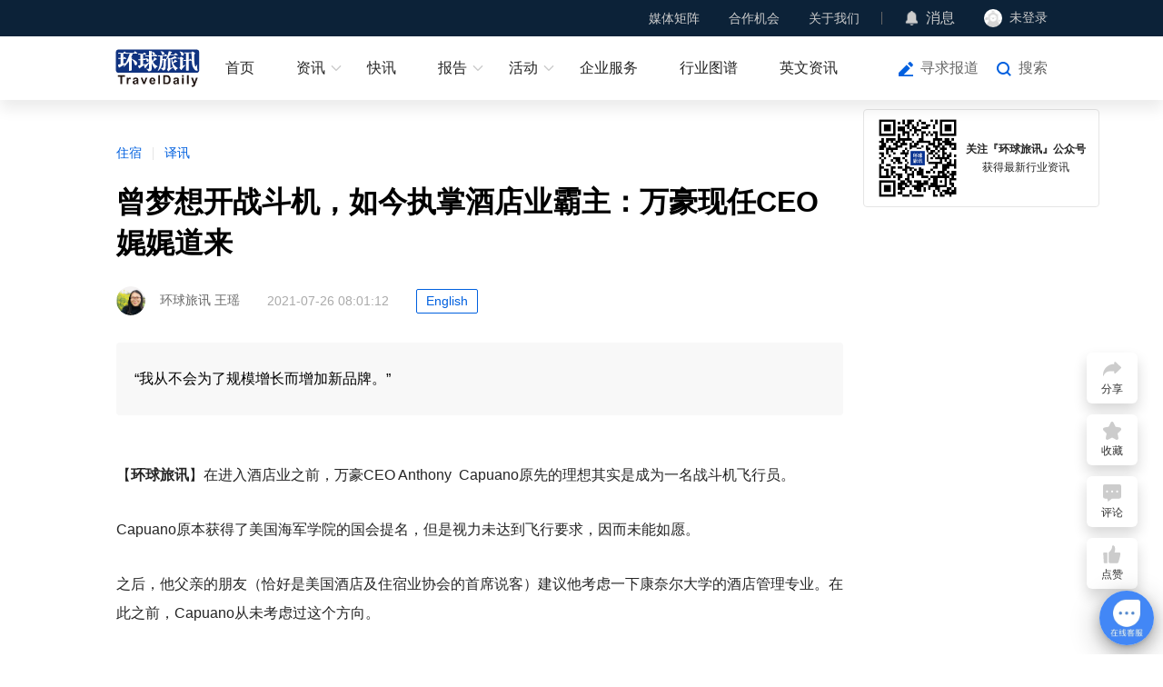

--- FILE ---
content_type: text/html; charset=utf-8
request_url: https://www.traveldaily.cn/article/146913
body_size: 16363
content:
  <!DOCTYPE html>
<html lang="zh">

<head>
    <meta charset="UTF-8">
    <meta name="renderer" content="webkit">
    <meta http-equiv="X-UA-Compatible" content="IE=edge, chrome=1">
    <meta name="viewport" content="width=device-width, initial-scale=1.0, minimum-scale=1.0, maximum-scale=1.0, user-scalable=no">
    <meta name="apple-mobile-web-app-capable" content="yes">
    <meta name="apple-mobile-web-app-status-bar-style" content="black">
    <meta name="format-detection" content="telephone=no">
    <meta name="format-detection" content="email=no">
    <meta name="screen-orientation" content="portrait">
    <meta name="full-screen" content="yes">
    <meta name="browsermode" content="application">
    <meta name="x5-orientation" content="portrait">
    <meta name="x5-fullscreen" content="true">
    <meta name="x5-page-mode" content="app">     <link rel="stylesheet" href="/css/basic.css?v0618">
    <link rel="stylesheet" href="/css/td-layer.css?v1129">
        <title>曾梦想开战斗机，如今执掌酒店业霸主：万豪现任CEO娓娓道来 - 环球旅讯(TravelDaily)</title>
        <meta name="keywords" content="万豪,Anthony Capuano,旅享家,忠诚计划,CEO">
        <meta name="description" content="“我从不会为了规模增长而增加新品牌。”">
        <meta property="og:image" content="https://img.traveldaily.cn/images/202107/711769d30dad8b74.jpg">
        <meta property="og:description" content="“我从不会为了规模增长而增加新品牌。”">
        <meta name="author" content="环球旅讯">
        <meta name="Copyright" content="环球旅讯版权所有">
        <link rel="stylesheet" href="/css/comments.css?v1106">
        <link rel="stylesheet" href="/css/article.css?v0626">
    
    <script charset="UTF-8" src="https://img.traveldaily.cn/script/sensorsdata/sensorsdata.min.js"></script>
    <script charset="UTF-8">
        (function () {
            if (/Android|iPhone|iOS|iPad|Mobile|Phone|Tablet|BlackBerry/i.test(navigator.userAgent)) {
                window.location.href = "https://m.traveldaily.cn" + location.pathname + location.search;
            }
        })();
        var sensors = window['sensorsDataAnalytic201505'];
        sensors.init({
            server_url: 'https://datasink.traveldaily.cn/sa',
            send_type: 'beacon',
            heatmap: {
                clickmap: 'default',
                scroll_notice_map: 'default',
                collect_element: function (elementTarget) {
                    if (elementTarget.getAttribute('sensors-disable') === 'true') {
                        return false;
                    } else {
                        return true;
                    }
                }
            }
        });
        sensors.registerPage({
            site_name: '新闻官网'
        });
        sensors.quick('autoTrack');
        sensors.use('PageLeave');
        var _hmt = _hmt || [];
        (function () {
            var hm = document.createElement("script");
            hm.src = "https://hm.baidu.com/hm.js?7e0b4ec16a94310d24f4a962b176e29b";
            var s = document.getElementsByTagName("script")[0];
            s.parentNode.insertBefore(hm, s);
        })();
    </script>
</head>

<body>  <div id="navWrap" class="navWrap">
        <div class="nav" id="nav">
            <div class="navBar">
                <div class="container flexbox">
                    <div class="navBarMenuList flexbox">
                        <div class="navBarMenuItem">
                            <a class="navBarMenuLink" href="javascript:void(0);">媒体矩阵</a>
                            <div class="selectMenuBox">
                                <div class="selectMenuContent bgColor0C2238">
                                    <div class="mediaMatrixList flexbox">
                                        <div class="mediaMatrixItem flexbox">
                                            <img class="mediaMatrixImg" src="/css/img/TDSubscribe.png" alt="环球旅讯公众号">
                                            <span class="mediaMatrixName">环球旅讯公众号</span>
                                        </div>
                                        <div class="mediaMatrixItem flexbox">
                                            <img class="mediaMatrixImg" src="/css/img/communityImg-2.png" alt="环球旅讯小程序">
                                            <span class="mediaMatrixName">环球旅讯小程序</span>
                                        </div>
                                        <div class="mediaMatrixItem flexbox">
                                            <img class="mediaMatrixImg" src="/css/img/video/shipinhao.png" alt="环球旅讯视频号">
                                            <span class="mediaMatrixName">环球旅讯视频号</span>
                                        </div>
                                    </div>
                                </div>
                            </div>
                        </div>
                        <div class="navBarMenuItem">
                            <a class="navBarMenuLink" href="javascript:void(0);">合作机会</a>
                            <div class="selectMenuBox">
                                <div class="selectMenuContent gutter4">
                                    <div class="navMenuList">
                                        <a class="navMenuItem" href="/about/contact#contributors" target="_blank">寻求报道</a>
                                        <a class="navMenuItem" href="https://wj.qq.com/s2/15339724/xhow/" target="_blank">商谈合作</a>
                                        <a class="navMenuItem" href="/corporateservice/" target="_blank">赞助活动/投放广告</a>
                                        <a class="navMenuItem" href="https://hub.traveldaily.cn/demand/" target="_blank">供需对接</a>
                                        <a class="navMenuItem" href="https://hub.traveldaily.cn/recruit/" target="_blank">招聘合作</a>
                                    </div>
                                </div>
                            </div>
                        </div>
                        <div class="navBarMenuItem flexbox divideLine">
                            <a class="navBarMenuLink" href="/about/">关于我们</a>
                            <div class="selectMenuBox">
                                <div class="selectMenuContent gutter4">
                                    <div class="navMenuList">
                                        <a class="navMenuItem" href="/corporateservice/contentmatrix" target="_blank">关注我们</a>
                                        <a class="navMenuItem" href="/about/contact">联系我们</a>
                                        <a class="navMenuItem" href="https://hub.traveldaily.cn/search?type=2&kw=%E7%8E%AF%E7%90%83%E6%97%85%E8%AE%AF">加入我们</a>
                                    </div>
                                </div>
                            </div>
                        </div>
                        <div class="navBarMenuItem flexbox">
                            <img class="navIcon" src="/css/img/messageIcon.png" alt="消息">
                            <a class="navBarContactLink" href="https://passport.traveldaily.cn/member/message" target="_blank">消息</a>
                            <span id="navMsgCount" class="newsCount"></span>
                        </div>
                        <div id="loginBox" class="navBarMenuItem flexbox profile">
                            <div id="loginStatusBtn" class="loginStatusBtn flexbox">
                                <img id="loginAvatar" class="profileAvatar" src="https://img.traveldaily.cn/user/photo/default-null.png" alt="未登录">
                                <span id="loginName" class="loginStatusBtnText">未登录</span>
                            </div>
                            <div class="profileBox">
                                <div class="profileInfos">
                                    <a class="goProfiles flexbox" href="https://passport.traveldaily.cn/member/profile" target="_blank">
                                        <img class="profileIcon" src="/css/img/goProfiles.svg" alt=""> 个人资料 </a>
                                    <a id="loginOutBtn" class="goProfiles flexbox" href="/member/logout?url=/article/146913">
                                        <img class="profileIcon" src="/css/img/loginOut.svg" alt=""> 退出登录 </a>
                                </div>
                            </div>
                        </div>
                    </div>
                </div>
            </div>
            <div class="menu flexbox">
                <div class="container flexbox">
                    <div class="menuLogos">
                        <a class="menuLogoLink" href="/">
                            <img class="menuLogoImg" src="/css/img/navLogo.svg" alt="环球旅讯(TravelDaily)">
                        </a>
                    </div>
                    <div id="menuList" class="menuList flexbox">
                        <div class="menuItem">
                            <a id="menuHome" class="menuItemLink flexbox" href="/">首页</a>
                        </div>
                        <div class="menuItem">
                            <a class="menuItemLink flexbox hasSubMenu" href="/ota/">资讯</a>
                            <div class="subMenu">
                                <div class="subMenuBox">
                                    <div class="subMenuRow flexbox start">
                                        <span class="subMenuLabel flexbox">行业</span>
                                        <div class="subMenuList flexbox">
                                            <!-- <a class="subMenuLink" href="">全部</a> -->
                                            <a class="subMenuLink" href="/ota/">OTA</a>
                                            <a class="subMenuLink" href="/hotel/">住宿</a>
                                            <a class="subMenuLink" href="/airline/">航空</a>
                                            <a class="subMenuLink" href="/distribute/">旅游分销</a>
                                            <a class="subMenuLink" href="/traveltech/">旅游科技</a>
                                            <a class="subMenuLink" href="/mobility/">出行</a>
                                            <a class="subMenuLink" href="/destination/">文旅&amp;目的地</a>
                                            <a class="subMenuLink" href="/biz/">商旅&amp;MICE</a>
                                            <a class="subMenuLink" href="/orgtalent/">组织与人才</a>
                                            <a class="subMenuLink" href="/ai/">AI+旅游</a>
                                        </div>
                                    </div>
                                    <div class="subMenuRow flexbox start">
                                        <span class="subMenuLabel flexbox">原创</span>
                                        <div class="subMenuList flexbox">
                                            <!-- <a class="subMenuLink" href="">全部</a> -->
                                            <a class="subMenuLink" href="/viewpoints/">原创</a>
                                            <a class="subMenuLink" href="/mediapartners/">内容合作</a> 
                                        </div>
                                    </div>
                                    <!-- <div class="subMenuRow flexbox start">
                                        <span class="subMenuLabel flexbox">视频</span>
                                        <div class="subMenuList flexbox">
                                            <a class="subMenuLink" href="/video/">全部</a>  <a class="subMenuLink" data-index="26" href="/video/index?category=26">访谈</a>  <a class="subMenuLink" data-index="27" href="/video/index?category=27">活动</a>  <a class="subMenuLink" data-index="29" href="/video/index?category=29">专题</a> 
                                        </div>
                                    </div> -->
                                </div>
                            </div>
                        </div>
                        <div class="menuItem">
                            <a class="menuItemLink flexbox" href="/express/">快讯</a>
                        </div>
                        <div class="menuItem">
                            <a class="menuItemLink flexbox hasSubMenu" href="https://hub.traveldaily.cn/report/" target="_blank">报告</a>
                            <div class="subMenu">
                                <div class="subMenuBox">  <div class="subMenuRow flexbox start">
                                        <span class="subMenuLabel flexbox">环球旅讯研究院</span>
                                        <div class="subMenuList flexbox">
                                            <a class="subMenuLink" href="https://hub.traveldaily.cn/report/553" target="_blank">2025下半年中国AI旅游应用趋势洞察报告</a>
                                        </div>
                                    </div>  <div class="subMenuRow flexbox start">
                                        <span class="subMenuLabel flexbox">环球旅讯研究院</span>
                                        <div class="subMenuList flexbox">
                                            <a class="subMenuLink" href="https://hub.traveldaily.cn/report/551" target="_blank">2025Q3中国商旅市场趋势洞察报告</a>
                                        </div>
                                    </div>  <div class="subMenuRow flexbox start">
                                        <span class="subMenuLabel flexbox">环球旅讯研究院</span>
                                        <div class="subMenuList flexbox">
                                            <a class="subMenuLink" href="https://hub.traveldaily.cn/report/552" target="_blank">2025Q3中国旅游消费趋势洞察报告</a>
                                        </div>
                                    </div>  <div class="subMenuRow flexbox start">
                                        <span class="subMenuLabel flexbox">环球旅讯研究院</span>
                                        <div class="subMenuList flexbox">
                                            <a class="subMenuLink" href="https://hub.traveldaily.cn/report/544" target="_blank">2025Q2中国旅行行业出海趋势洞察</a>
                                        </div>
                                    </div>  </div>
                            </div>
                        </div>
                        <div class="menuItem">
                            <a class="menuItemLink flexbox hasSubMenu" href="https://activity.traveldaily.cn/2025DIC03/" target="_blank">活动</a>
                            <div class="subMenu">
                                <div class="subMenuBox">
                                    <div class="subMenuRow flexbox center">  <a class="subMenuLink" href="https://6td.cc/26NZO9" target="_blank">环球旅讯峰会</a>  <a class="subMenuLink" href="https://6td.cc/3Q2ruY" target="_blank">环球旅讯数智论坛</a>  <a class="subMenuLink" href="https://event.traveldaily.cn/#5" target="_blank">DTA数字旅游奖</a>  </div>
                                </div>
                            </div>
                        </div>
                        <div class="menuItem">
                            <a class="menuItemLink flexbox" href="https://hub.traveldaily.cn/report/" target="_blank">企业服务</a>
                        </div>
                        <div class="menuItem">
                            <a class="menuItemLink flexbox" href="https://hub.traveldaily.cn/supplier/list" target="_blank">行业图谱</a>
                        </div>
                        <div class="menuItem">
                            <a class="menuItemLink flexbox" href="https://www.chinatravelnews.com/" target="_blank">英文资讯</a>
                        </div>
                    </div>
                    <div class="menuOperateBox flexbox">  <a class="navBtnLink explosiveIcon" href="https://wj.qq.com/s2/15333908/79d4/" target="_blank">寻求报道</a>
                        <a id="searchWinOpen" class="navBtnLink searchIcon" href="javascript:void(0);">搜索</a>
                    </div>
                </div>
            </div>
        </div>
    </div> 
<div class="contentBox">
    <div class="container contentWrap">
        <div class="articleBox">
            <div class="topLabels">
                        <a class="topLabel" href="/hotel/" target="_blank">住宿</a>
                            <b class="labelDivide"></b>
                        <a class="topLabel" href="/translate/" target="_blank">译讯</a>
            </div>
            <h1 class="articleTitle" id="articleTitle">曾梦想开战斗机，如今执掌酒店业霸主：万豪现任CEO娓娓道来</h1>
            <div class="articleFrom">
                    <a class="articleFromAuthorLink" href="/reporters/ariel/" target="_blank">
                        <img class="fromPic" src="https://img.traveldaily.cn/images/author/ariel.png" alt="王瑶">
                        <span class="fromName">环球旅讯 王瑶</span>
                    </a>
                <span class="publishTime">2021-07-26 08:01:12</span>
                    <a class="articleEnLink" href="https://www.chinatravelnews.com/article/146915" target="_blank">English</a>
            </div>
            <div class="articleSummary">
                <p class="summaryDesc">“我从不会为了规模增长而增加新品牌。”</p>
            </div>
            <div class="articleContent" id="articleContent">
                <p>【<strong>环球旅讯</strong>】在进入酒店业之前，万豪CEO Anthony &nbsp;Capuano原先的理想其实是成为一名战斗机飞行员。</p>

<p>Capuano原本获得了美国海军学院的国会提名，但是视力未达到飞行要求，因而未能如愿。</p>

<p>之后，他父亲的朋友（恰好是美国酒店及住宿业协会的首席说客）建议他考虑一下康奈尔大学的酒店管理专业。在此之前，Capuano从未考虑过这个方向。</p>

<p>&ldquo;我当时敷衍回应了一句：嗯，好的。当我们去了康奈尔以后，我真的爱上了这个专业。&rdquo;Capuano回忆起当时的情景，&ldquo;我就这么无意中撞见了它，真是机缘巧合。&rdquo;</p>

<p>如今，55岁的Capuano执掌全球最大的酒店集团，带领万豪逐渐走出疫情的阴影。</p>

<p>今年2月，62岁的<a href="https://www.traveldaily.cn/article/143442" target="_blank">苏安励（Arne Sorenson）离世</a>，Capuano接下重任，<a href="https://www.traveldaily.cn/article/143592" target="_blank">成为万豪新任CEO</a>。</p>

<p>Capuano带领万豪前进的道路可谓挑战重重。受疫情影响，公司员工远程办公，很多人被强制休假，酒店业经历了历史上最糟糕的时刻。</p>

<p><strong>万豪的发展</strong></p>

<p>万豪集团的发展起源于1927年。当时，J. Willard Marriott和妻子Alice在华盛顿开了一家名为A&amp;W的生啤酒商店，之后开始提供餐食，并将店名改为Hot Shoppes，后来迅速发展成为知名连锁餐厅品牌。直到1957年，他们的儿子Bill Marriott开了第一家万豪酒店。</p>

<p>如今，万豪旗下有30个品牌和140多万间客房。万豪业务的复杂程度超出大多数人的想象。</p>

<p>我们可能都梦想过躺在夏威夷毛伊岛丽思卡尔顿酒店的沙滩上，或在香榭丽舍大道万豪酒店看巴黎的夜景。但真正撑起万豪业绩的是在大城市的万豪品牌酒店举办的所有会议和活动，以及入住喜来登、万枫酒店等中高端品牌酒店的商务旅客。</p>

<p>万豪在全球经营管理着7600多家酒店，但真正为万豪所有的酒店不过寥寥几十家，其余酒店为房地产开放商、投资方或个体所有。有些酒店由万豪进行管理或特许经营，然后获得一定比例收入。</p>

<p>不过所有酒店都会遵循统一的品牌标准，无论是入住上海的万豪还是北京的万豪，你都会有大概的心理预期。</p>

<p>其次是忠诚度计划。</p>

<p>商务旅客入住酒店可以获得积分，之后可以兑换成休闲酒店入住权益，忠诚度计划是万豪扩张规模的关键推动力。例如，有些旅客可能会在福朋喜来登住一晚，以后用积分和精英会员等级入住新开的瑞吉酒店。</p>

<p><strong>借助并购成就霸业</strong></p>

<p>万豪在发展历程中，进行过很多并购交易，在Sorenson担任CEO期间，万豪凭借战略并购交易，跃升成为全球酒店业霸主，而Capuano也一直在这些项目上和Sorenson密切合作。</p>

<p>1987年，万豪收购了长住品牌Residence Inn，1995年收购了丽思卡尔顿49%的股份，之后买下剩余股份，全资拥有该品牌。</p>

<p>Capuano也是在这一年（1995年）才进入万豪，当时只是协助丽思卡尔顿的收购。两年之后，Sorenson让Capuano负责万丽酒店集团的收购。</p>

<p>2009年，Capuano开始负责全球业务拓展。Capuano负责了万豪对盖洛德酒店（Gaylord Hotels）的收购，让万豪进入超大型会议领域，通过收购AC Hotels在西班牙占据了一席之地，Protea Hotels的收购让万豪扩大了在非洲的影响力。</p>

<p>2016年，Capuano还与Sorenson密切合作，收购了喜达屋。</p>

<p>截至2020年末，万豪在全球范围内的<a href="https://www.traveldaily.cn/article/143481" target="_blank">筹建酒店共约2900家</a>，客房数超过49.8万间。在Capuano的带领之下，万豪不断拓展海外市场，一半以上的筹建酒店都在美国之外的市场。</p>

<p><strong>成为万豪CEO的历程</strong></p>

<p>一个曾梦想成为战斗机飞行员的小伙子，是如何在酒店并购之路上一路高歌猛进，最终成为全球最大酒店集团CEO的？</p>

<p>近日，Capuano接受了美国旅游媒体The Points Guy（TPG）的采访，谈到了行业和万豪未来前景。</p>

<p>Capuano首先说起他在康奈尔的时光。康奈尔要求所有学生在酒店实地实习数百个小时。大二学期结束的那个暑假，Capuano在巴尔的摩凯悦酒店做夜审。</p>

<p>&ldquo;这家酒店有500间客房，从晚上11点开始换班，对好账之后才能下班，当时全都是手工统计的，一点存在价值都没有。&rdquo;Capuano回忆道。</p>

<p>&ldquo;后勤办公室里有一台巨大的点阵打印机，每次有人打电话，它就会吐出一张小纸条。你要去把它撕下来，然后丢到纸篓里。如果遇到一个大客户，他可能会打几百个电话，你也要手动处理。&rdquo;</p>

<p>Capuano说，这还是比较简单的工作，如果水槽半夜坏了，也要去修，因为那个时间基本没有工程师上班。</p>

<p><strong>成长的机会</strong></p>

<p>坐在时代广场艾迪逊酒店40楼的套房里，可以看到具有代表性的纽约马奎斯万豪酒店和W酒店，不远处还有数家万豪品牌酒店。</p>

<p>&ldquo;要到什么时候，你才会觉得酒店品牌太多了，你才会跟自己作斗争？万豪有多少酒店并不是为了满足旅客的实际需求，而是为开发商而建的？&rdquo;TPG执行主编Scott Mayerowitz问道。</p>

<p>Capuano的回答是，这对万豪的员工来说是机会，可以先从有限服务酒店做起，然后发展到奢华品牌。</p>

<p>旅客也能够有更多的选择。有时候出行只需要一张干净的床和顺畅的网络，但有时候却想要享受周到的服务。</p>

<p>对于业主来说，如果万豪能够提供价值，他们愿意开发更多酒店，但是一个品牌在一个地区的影响力有限，而30个品牌就可以满足业主需求。</p>

<p>Capuano强调，从不会为了规模增长而增加新品牌。&ldquo;过去十年里，我们新增品牌的原则是一致的，以AC和Protea为例，收购这两个品牌能让万豪更好地在当地市场立足，我们希望在这些市场进一步发展。&rdquo;</p>

<p><strong>&ldquo;品牌标准&rdquo;的回归</strong></p>

<p>客人第一次进入酒店客房的时候，都会有自己的习惯。</p>

<p>有些人会检查床单是否干净，有些人会确认花洒是否能正常出热水，也有人希望客房管理部关掉上一位客人入住时设置的提醒闹钟。</p>

<p>&ldquo;我进客房的第一件事是给所有的设备都充上电，例如手机、iPad、笔记本电脑。因为我很可能在飞机或火车上就把电用完了。&rdquo;Capuano说，&ldquo;然后，我会检查每个角落的卫生情况以及是否需要维修。我也会打开每盏灯，确保都是好的。&rdquo;</p>

<p>疫情期间，大部分酒店集团都放松了对酒店的要求。这也意味着精英会员的早餐被取消了，餐厅暂停营业，就连酒店用品更换也推迟了。</p>

<p>如今，旅游业已经在复苏，旅客希望得到所有常规服务。但是有些酒店业主并不愿意。那万豪是怎么平衡的？</p>

<p>Capuano表示，这也是万豪优先考虑的问题。Capuano与团队进行了两天的讨论，他提到了旅客与业主之间的供需矛盾。</p>

<p>旅客接种完疫苗之后，就觉得可以安全出行了。他们希望一切恢复正常，希望餐厅按照之前的时间营业，希望水疗吧和健身房都开放，希望清洁工每天打扫房间。从某个角度来说，这是好事，因为这意味着旅客有迫切的需求。</p>

<p>另一方面，业主和加盟商还未从疫情的打击中恢复过来。他们亏损了数十亿美元。要让他们恢复正常运营，还需要时间。</p>

<p>Capuano提到，万豪在全球的7600多家酒店中，只有几十家真正为万豪所持有。换句话说，万豪与全球数千个酒店业主伙伴的合作，需要全面均衡各方的需求。</p>

<p>Capuano 预计，在迈阿密海滩等休闲目的地，酒店已经恢复所有常规服务。但是城市商务酒店还有一段路要走。</p>

<p>&ldquo;我们要具体情况具体分析。这有点类似跷跷板，我们要努力找到平衡。&rdquo;</p>

<p>所以，即使每日客房打理是旅途中最让人开心的事，也不能保证在入住下一家酒店时能自动享受到相同的服务。</p>

<p>希尔顿最近宣布，非豪华品牌酒店的客房服务将根据顾客的要求来响应式地提供，万豪看来也要采取类似的做法。</p>

<p>Capuano表示，这听起来像是酒店为了省钱的做法，但实则是满足顾客的喜好。有些顾客是在疫情后刚开始尝试恢复旅行，如果有客房服务人员或其他人进入客房，他们会感到非常不舒服。</p>

<p><strong>不要期待万豪旅享家成为SPG</strong></p>

<p>Capuano在采访中还分享了他对于忠诚度计划的总体理念。</p>

<p>他希望顾客与万豪旅享家忠诚度计划建立更深的情感连接。例如，疫情期间，顾客可用积分购买日用品，这能够让顾客在没有旅行的时候，也能与万豪保持连接。</p>

<p>疫情期间，万豪在韩国和墨西哥推出了新的信用卡。今年4月份，<a href="http://ttps://www.traveldaily.cn/article/144725" target="_blank">万豪与Uber宣布</a>，万豪旅享家会员现可通过Uber打车或通过其外卖服务平台Uber Eats订餐来获得万豪会员积分。Capuano对此感到自豪。</p>

<p>不过，Capuano坦诚地表示，虽然万豪收购喜达屋已经过去将近6年，但还需要完善<a href="https://www.traveldaily.cn/article/126045" target="_blank">忠诚度计划的整合</a>。</p>

<p>&ldquo;我们还有部分工作没做完，但是已经取得了很大的进展。万豪礼赏计划（老的忠诚度计划）与喜达屋SPG计划的整合是一项艰巨的任务，也很有趣。你会听到SPG忠诚会员说，&lsquo;天呐，你们做了什么？&rsquo;新的计划对顾客非常友好，对业主的友好程度稍微低一点。&rdquo;</p>

<p>这又回到了顾客与业主之间的博弈。万豪如今已经成为世界上最大的酒店集团，与规模小得多的喜达屋相比，万豪与业主的合作有更大的自由度。</p>

<p>Capuano表示，他的很多重大决定都是不可撼动的，需要考虑顾客、同事、业主和万豪股东，以找到平衡。万豪旅享家没有SPG那样慷慨，但是万豪旅享家的会员有更多的酒店可以选择。</p>

<p>&ldquo;一些SPG忠诚会员享受到的权益可能会有所减少，我们希望万豪提供的更广阔的选择能够弥补这一点。&rdquo;Capuano说道。</p>

<p><strong>差旅的未来</strong></p>

<p>随着休闲旅行需求的复苏，万豪也看到了旅客需求的激增。Capuano表示，万豪会继续投资休闲旅行。但是差旅市场是大家都在关注的热点。</p>

<p>&ldquo;<a href="https://www.traveldaily.cn/article/146576" target="_blank">比尔&middot;盖茨认为</a>，50%以上的差旅需求会永久减少；但也有人说，我们很快就会恢复到疫情之前的水平。虽然我持更积极的态度，但答案可能介于两者之间。&rdquo;</p>

<p>当然，未来的差旅行业可能会有很大改变。</p>

<p>Capuano预计，未来可能会有伴侣同时出差，然后开启工作度假模式，或者出差行程会跟周末或第二周连在一起。这种混合旅行形式在疫情结束之后也会持续很长一段时间。</p>

<p>有咨询师和差旅人士告诉Capuano，未来不会有一队人马飞到一个地方，只为开一个小时的会议。长途差旅频次较低会成为趋势。</p>

<p>Capuano有一次问一家大型咨询公司的CEO，如果竞争对手会为了这一个小时飞到亚洲，拿下客户，该怎么办？</p>

<p>&ldquo;这就意味着谜底已经揭晓，那就是一切又回到从前了。&rdquo;这位CEO笑道。</p>

<p>*本文编译自The Points Guy</p>
            </div>
            <div class="articleKeyWords" id="articleKw">
                        <a class="articleKeyWord" href="/search/article/?kw=万豪" target="_blank" sensors-disable="true">万豪</a>
                        <a class="articleKeyWord" href="/search/article/?kw=Anthony Capuano" target="_blank" sensors-disable="true">Anthony Capuano</a>
                        <a class="articleKeyWord" href="/search/article/?kw=旅享家" target="_blank" sensors-disable="true">旅享家</a>
                        <a class="articleKeyWord" href="/search/article/?kw=忠诚计划" target="_blank" sensors-disable="true">忠诚计划</a>
                        <a class="articleKeyWord" href="/search/article/?kw=CEO" target="_blank" sensors-disable="true">CEO</a>
            </div>
            
                                <div class="author clear">
                        <a class="authorPic lt" href="/reporters/ariel/" target="_blank">
                            <img class="authorPicImg" src="https://img.traveldaily.cn/images/author/ariel.png" alt="王瑶">
                        </a>
                        <div class="authorInfo lt">
                            <div class="authorNameBox flexbox">
                                <a class="authorName" href="/reporters/ariel/" target="_blank">王瑶</a>
                                <div class="authorExtralBox flexbox">
                                        <div class="authorHubminiprocodeBox">
                                            个人主页
                                            <div class="authorHubminiprocodeWrap">
                                                <img class="authorHubminiprocodeImg" src="/Api/SocialMemberShareQrcode?id=29275">
                                                <p class="authorHubminiprocodeDesc">使用微信扫一扫</p>
                                            </div>
                                        </div>
                                        <span class="authorExtralDivide"></span>
                                    <a class="authorArticlesLink" href="/reporters/ariel/" target="_blank">已发表文章 655 篇</a>
                                </div>
                            </div>
                            <p class="authorJobTitle">环球旅讯</p>
                            <b class="authorIntroDivide"></b>
                            <p class="authorIntro">发 现 身 边 的 美 好</p>
                        </div>
                    </div>
            <div class="articleCopyright">
                © 以商业目的使用环球旅讯拥有版权的内容，请遵循环球旅讯 <a class="articleCopyRightDescLink" href="https://www.traveldaily.cn/service/copyright" target="_blank">版权声明</a> 获得授权。非商业目的使用，请遵循 <a class="articleCopyRightDescLink" href="https://creativecommons.org/licenses/by-nc/4.0/deed.zh" ref="nofollow" target="_blank">CC BY-NC 4.0</a>。
            </div>
            <div class="xcodeBox" id="xcode51"></div>
            <div class='hub-top-of-related-articles'>
                <img class='contain' src="/css/img/article/hub.jpg" alt="hub">
            </div>
                <div class="related">
                    <div class="relatedCaptionBox clear">
                        <p class="relatedCaption lt">相关文章</p>
                    </div>
                    <div class="relatedList">
                            <div class="relatedArticle">
                                <h2 class="relatedArticleTitle">
                                    <a class="relatedArticleTitleLink" href="/article/187123" target="_blank" sensors-disable="true">靴子落地！万豪官宣旅享家与美团推联合会员</a>
                                </h2>
                                <p class="relatedArticleSummary">刷新历史</p>
                            </div>
                            <div class="relatedArticle">
                                <h2 class="relatedArticleTitle">
                                    <a class="relatedArticleTitleLink" href="/article/187886" target="_blank" sensors-disable="true">美团旅行：“住宿+”成高星酒店暑期新增量 重庆一家万豪酒店餐饮热度大涨515%</a>
                                </h2>
                                <p class="relatedArticleSummary">“四线城市”高星酒店成增速顶流。</p>
                            </div>
                            <div class="relatedArticle">
                                <h2 class="relatedArticleTitle">
                                    <a class="relatedArticleTitleLink" href="/article/187126" target="_blank" sensors-disable="true">美团与万豪国际达成战略合作：发布联合会员，探索一站式旅游新体验</a>
                                </h2>
                                <p class="relatedArticleSummary">打造涵盖酒店空间到本地生活等多元场景的全方位体验。</p>
                            </div>
                            <div class="relatedArticle">
                                <h2 class="relatedArticleTitle">
                                    <a class="relatedArticleTitleLink" href="/article/188814" target="_blank" sensors-disable="true">一周商旅动态 | 东航全球最长单程航线首飞 ；上海青浦万豪万枫酒店开业</a>
                                </h2>
                                <p class="relatedArticleSummary">商旅行业一周新鲜事。</p>
                            </div>
                    </div>
                </div>
            
<div id="commentsBox" class="commentsBox " data-type="1" data-itemid="146913" data-count="0" data-size="10">
    <div class="commentsBoxCaptionWrap flexbox">
        <p class="commentsBoxCaption">评论</p>
    </div>
    <div class="commentInputBox" id="commentInputBox">
        <textarea class="commentInput" id="commentInput" placeholder="发表你的观点..." maxlength="800" tabindex="2"></textarea>
        <div class="comment flexbox" style="align-items: center;">
                <img class="commenterPhoto" src="https://img.traveldaily.cn/user/photo/default-null.png">
            <div class="commentBox">
                <div class="commentBoxHead flexbox" style="margin-bottom: 0px;">
                    <div class="commenterInfoBox">
                        <div class="commenterNameBox flexbox">
                                <p class="commenterName oneLineEllipsis">未登录</p>
                        </div>
                    </div>
                        <div class="publishCommentBtn" id="publishCommentBtn">去登录</div>
                </div>
            </div>
        </div>
    </div>
    <div class="commentList" id="commentList">
    </div>
</div>
        </div>
    </div>
    <div class="articleRightToolBox" id="articleRightToolBox">
        <div class="toolsHubArticleBox flexbox" id="toolsHubArticleBox">
            <img class="codeImg" src="/css/img/TDSubscribe.png" alt="公众号二维码">
            <div class="toolsHubArticleGuideBox">
                <p class="toolsHubArticleGuide">关注『环球旅讯』公众号</p>
                <p class="toolsHubArticleGuideDesc">获得最新行业资讯</p>
            </div>
        </div>
        <div class="xcodeBox" id="xcode52"></div>
    </div>
</div>
<div id="myInfoBox" class="myInfoDialog">
    <div class="myInfoDialogBox">
        <div class="myInfoDialogClose" id="myInfoDialogClose">X</div>
        <h2 class="myInfoDialogTitle"> 请确认需要提交的个人资料 </h2>
        <div class="myInfoDialogMain">
            <div class="myInfoDialogItem">
                <div class="myInfoDialogLabel"></div>
                <div class="myInfoDialogValue"></div>
            </div>
        </div>
        <div class="myInfoDialogExtra">
            <div class="myInfoDialogItem">
                <div class="myInfoDialogLabel">咨询类型:</div>
                <div class="myInfoDialogValue">
                    <Select class="consultType" id="consultType">
                        <option value="0">请选择咨询类型</option>
                        <option value="1">业务咨询</option>
                        <option value="2">资源对接</option>
                        <option value="3">渠道合作</option>
                    </Select>
                </div>
            </div>
            <div class="myInfoDialogItem">
                <div class="myInfoDialogLabel">描述:</div>
                <div class="myInfoDialogValue">
                    <textarea class="consultContent" placeholder="请输入咨询的问题，限500字" id="consultContent"></textarea>
                </div>
            </div>
        </div>
        <div class="myInfoDialogOption">
            <button class="myInfoDialogSubmit" id="submitConfirm">提交</button>
            <button class="myInfoDialogCancel" id="submitCancel">取消</button>
        </div>
    </div>
</div>
<div id="contactBox" class="contactDialog">
    <div class="contactDialogBox">
        <div class="contactDialogClose" id="contactDialogClose">X</div>
        <h2 class="contactDialogTitle"> 联系方式 </h2>
        <div class="contactDialogMain">
            <div class="contactDialogItem">
                <div class="contactDialogLabel"></div>
                <div class="contactDialogValue"></div>
            </div>
        </div>
    </div>
</div>
 <div class="searchWin" id="searchWin">
        <div class="searchWinWrapper">
            <div class="searchBar clear">
                <input type="search" autocomplete="off" class="formInput searchInput lt" id="searchWinInput" placeholder="请输入搜索关键词">
                <button class="searchBtn confirmSearch lt" id="searchWinBtn"></button>
                <button class="searchBtn cancelSearch lt" id="searchWinClose">取消</button>
            </div>     <div class="searchHot clear" id="searchPrompt">
            <a class="searchHotKeyword lt" href="/search/index?kw=签证&prompt=1" data-id="185" sensors-disable="true">签证</a>
            <a class="searchHotKeyword lt" href="/search/index?kw=免签&prompt=1" data-id="184" sensors-disable="true">免签</a>
            <a class="searchHotKeyword lt" href="/search/index?kw=冰雪旅游&prompt=1" data-id="183" sensors-disable="true">冰雪旅游</a>
            <a class="searchHotKeyword lt" href="/search/index?kw=携程&prompt=1" data-id="176" sensors-disable="true">携程</a>
            <a class="searchHotKeyword lt" href="/search/index?kw=财报&prompt=1" data-id="170" sensors-disable="true">财报</a>
            <a class="searchHotKeyword lt" href="/search/index?kw=华住&prompt=1" data-id="165" sensors-disable="true">华住</a>
            <a class="searchHotKeyword lt" href="/search/index?kw=商旅&prompt=1" data-id="159" sensors-disable="true">商旅</a>
            <a class="searchHotKeyword lt" href="/search/index?kw=航班计划&prompt=1" data-id="151" sensors-disable="true">航班计划</a>
            <a class="searchHotKeyword lt" href="/search/index?kw=泰国&prompt=1" data-id="148" sensors-disable="true">泰国</a>
            <a class="searchHotKeyword lt" href="/search/index?kw=国际航线&prompt=1" data-id="141" sensors-disable="true">国际航线</a>
            <a class="searchHotKeyword lt" href="/search/index?kw=出境游&prompt=1" data-id="136" sensors-disable="true">出境游</a>
            <a class="searchHotKeyword lt" href="/search/index?kw=入境&prompt=1" data-id="130" sensors-disable="true">入境</a>
    </div>
 <!-- 历史搜索记录 -->
            <div class="shBox">
                <div class="shList"></div>
            </div>
        </div>
    </div>
    <div id="tools" class="tools flexbox"> <div id="toolsShareItem" class="toolsItem flexbox shareTools">
            <span class="toolsIcon shareIcon"></span>
            <span class="toolsName">分享</span>
            <div class="toolsContent">
                <div class="flexbox shareBox">
                    <div id="openShareWechatWin" class="subToolsItem flexbox">
                        <span class="toolsIcon wxShareIcon"></span>
                        <span class="subToolsName">微信</span>
                    </div>
                    <div id="shareWeibo" class="subToolsItem flexbox">
                        <span class="toolsIcon wbShareIcon"></span>
                        <span class="subToolsName">微博</span>
                    </div>
                    <div id="shareQQ" class="subToolsItem flexbox">
                        <span class="toolsIcon qqShareIcon"></span>
                        <span class="subToolsName">QQ</span>
                    </div>
                </div>
            </div>
        </div>
        <div id="toolsFavoriteItem" class="toolsItem flexbox favoriteTools">
            <span class="toolsIcon favoriteIcon"></span>
            <span class="toolsName">收藏</span>
        </div>
        <div id="toolsCommentItem" class="toolsItem flexbox commentTools">
            <span class="toolsIcon commentIcon"></span>
            <span class="toolsName">评论</span>
            <span id="articleCommentBadge" class="badge"></span>
        </div>
        <div id="toolsLikeItem" class="toolsItem flexbox likeTools">
            <span class="toolsIcon likeIcon"></span>
            <span class="toolsName">点赞</span>
            <span id="articleLikeBadge" class="badge"></span>
        </div>  <!-- <div id="toolsKefu" class="toolsItem kfTools flexbox">
            <span class="toolsIcon kfIcon"></span>
            <span class="toolsName">客服</span>
            <div id="toolsKefuContent" class="toolsContent">
                <div class="toolsContentBox flexbox toolsKefuBox">
                    <div class="toolsWechatDesc">添加专属客服</div>
                    <img class="toolsWechatImg" src="/css/img/kfCode/kfCode_bj_4.png" alt="客服二维码">
                </div>
            </div>
            <div id="toolsKefuTipContent" class="toolsKefuTipContent">
                <div id="toolsKefuTipBox" class="toolsContentBox flexbox toolsKefuTipBox">
                    <p id="toolsKefuTipText" class="toolsKefuTipText">
                        您好，我是您的人工客服！<span class="toolsKefuTipTextOpt">点击联系客服</span>
                    </p>
                    <img id="closeToolsKefuTipBox" class="closeToolsKefuTipBox" src="/css/img/close.svg">
                </div>
            </div>
        </div> -->
        <div id="toTop" class="toolsItem toTopTools flexbox">
            <span class="toolsIcon topIcon"></span>
            <span class="toolsName">顶部</span>
        </div>
    </div>
    <!-- 分享弹出框 -->
    <div id="shareWechatWin" class="shareWechatWin">
        <div class="shareWechatWinBg"></div>
        <div class="shareWechatWrap">
            <div class="closeShareWechat"></div>
            <h5 class="shareWechatCaption">微信扫码分享</h5>
            <div id="wechatQrcodeBox" class="wechatQrcode"></div>
        </div>
    </div>
    <!-- 微信扫码参与话题讨论 -->
    <div id="hubMiniProTopicWin" class="hubMiniProTopicWin">
        <div class="hubMiniProTopicWinBg"></div>
        <div class="hubMiniProTopicWinCard">
            <img class="closeHubMiniProTopicWin rt" src="/css/img/close.svg">
            <div id="hubMiniProTopicWinTitle" class="hubMiniProTopicWinTitle">打开微信扫一扫</div>
            <p class="hubMiniProTopicWinDesc">微信扫码参与话题讨论</p>
            <img id="hubMiniProTopicWinImg" class="hubMiniProTopicWinImg" src="/css/img/hubminipro.jpg">
        </div>
    </div>  
<div id="footer" class="footer">
    <div class="container flexbox">
        <div class="footerMenuBox flexbox">
            <div class="footerMenus newsMenus clear">
                <h3 class="footerMenuTitle">内容资讯</h3>
                <div class="footerMenuChunk lt">
                    <a class="footerMenuLink" href="/express/">快讯</a>
                    <a class="footerMenuLink" href="/recommend/">推荐</a>
                    <a class="footerMenuLink" href="/viewpoints/">评论</a>
                    <a class="footerMenuLink" href="/translate/">译讯</a>
                </div>
                <div class="footerMenuChunk lt">
                    <a class="footerMenuLink" href="/ota/">行业</a>
                    <a class="footerMenuLink" href="/brief/">精选</a>
                    <a class="footerMenuLink" href="/marketing/">主题</a>
                </div>
                <a class="enTdNewsLink" href="https://www.chinatravelnews.com/" target="_blank">ChinaTravelNews</a>
            </div>
            <div class="footerMenus clear">
                <h3 class="footerMenuTitle">旅讯活动</h3>
                <div class="footerMenuChunk lt">
                    <a class="footerMenuLink" href="https://event.traveldaily.cn/" target="_blank">全部活动</a>
                    <a class="footerMenuLink" href="https://event.traveldaily.cn/tdc2022/" target="_blank">环球旅讯峰会</a>
                    <a class="footerMenuLink" href="https://event.traveldaily.cn/dta2022/" target="_blank">DTA数字旅游奖</a>
                    <a class="footerMenuLink" href="http://cn.itb-china.com/" target="_blank" rel="nofollow">ITB China</a>
                    <a class="footerMenuLink" href="https://live.traveldaily.cn/" target="_blank">旅讯Live</a>
                </div>
            </div>
            
            <div class="footerMenus clear" style="width: 160px; height: auto;">
                <h3 class="footerMenuTitle">产品&amp;服务</h3>
                <div class="footerMenuChunk lt">
                    <a class="footerMenuLink" href="/corporateservice/">品牌展示</a>
                    <a class="footerMenuLink" href="/corporateservice/marketing">内容合作</a>
                    <a class="footerMenuLink" href="/corporateservice/video">视频产品</a>
                    <a class="footerMenuLink" href="https://event.traveldaily.cn/">行业活动</a>
                    <a class="footerMenuLink" href="/corporateservice/enterpriseservice" target="_blank" style="white-space: nowrap;">旅连连企业服务平台</a>
                    <a class="footerMenuLink" href="https://hubconsole.traveldaily.cn/research" target="_blank" style="white-space: nowrap;">环球旅讯研究院</a>
                    <a class="footerMenuLink" href="https://www.biz-travel.cn" target="_blank">旅讯商旅</a>
                </div>
            </div>
            <div class="footerMenus clear">
                <h3 class="footerMenuTitle">关于</h3>
                <div class="footerMenuChunk lt">
                    <a class="footerMenuLink" href="/about/">关于环球旅讯</a>
                    <a class="footerMenuLink" href="/corporateservice/contentmatrix" target="_blank">关注我们</a>
                    <a class="footerMenuLink" href="/about/contact">联系我们</a>
                    <a class="footerMenuLink" href="https://hub.traveldaily.cn/search?type=2&kw=%E7%8E%AF%E7%90%83%E6%97%85%E8%AE%AF">加入我们</a>
                </div>
            </div>
        </div>
        <div class="footerAbout flexbox">
            <a class="footerLogo" href="https://www.traveldaily.cn/">
                <img class="footerLogoImg" src="/css/img/footerLogo.svg" alt="环球旅讯(TravelDaily)">
            </a>
            <div class="footerFollows flexbox">
                <div class="footerFollowItem">
                    <div class="footerIconBg flexbox">
                        <img class="footerIcon" src="/css/img/tools/tools_kfIcon_1.svg" alt="添加专属客服">
                    </div>
                    <div class="scanCodeBox">
                        <div class="scanCode">
                            <div class="codeItem">
                                <img class="scanCodeImg" src="https://img.traveldaily.cn/images/qrcodeimg/news/awen_homefooter_articledetail.png" alt="客服二维码">
                                <p class="scanCodeCaption">添加专属客服</p>
                            </div>
                        </div>
                    </div>
                </div>
                <div class="footerFollowItem">
                    <div class="footerIconBg flexbox">
                        <img class="footerIcon" src="/css/img/tools/tools_miniIcon_1.svg" alt="环球旅讯小程序">
                    </div>
                    <div class="scanCodeBox">
                        <div class="scanCode">
                            <div class="codeItem">
                                <img class="scanCodeImg" src="/css/img/communityImg.png" alt="环球旅讯小程序">
                                <p class="scanCodeCaption">环球旅讯小程序</p>
                            </div>
                        </div>
                    </div>
                </div>
                <div class="footerFollowItem">
                    <div class="footerIconBg flexbox">
                        <img class="footerIcon" src="/css/img/tools/tools_gzhIcon_1.svg" alt="环球旅讯订阅号">
                    </div>
                    <div class="scanCodeBox">
                        <div class="scanCode">
                            <div class="codeItem">
                                <img class="scanCodeImg" src="/css/img/TDSubscribe.png" alt="环球旅讯(TravelDaily)">
                                <p class="scanCodeCaption">环球旅讯订阅号</p>
                            </div>
                        </div>
                    </div>
                </div>
                <div class="footerFollowItem">
                    <a href="https://weibo.com/traveldaily" target="_blank">
                        <div class="footerIconBg flexbox">
                            <img class="footerIcon" src="/css/img/tools/tools_wbIcon_1.svg" alt="微博">
                        </div>
                    </a>
                </div>
                <div class="footerFollowItem">
                    <a href="/service/subscription" target="_blank">
                        <div class="footerIconBg flexbox">
                            <img class="footerIcon" src="/css/img/tools/tools_dyIcon_1.svg" alt="邮件">
                        </div>
                    </a>
                </div>
            </div>
        </div>
    </div>
    <div class="friendship flexbox">
                <a class="friendshipLinks" href="http://www.wuweiwang.cn" target="_blank">
                    晶晶心得网
                </a>

    </div>
    <div class="copyright flexbox">
        &copy;2025 广州力矩资讯科技有限公司&emsp;|&emsp;<a href="https://beian.miit.gov.cn/" target="_blank" rel="noopener noreferrer nofollow">粤ICP备06070077号</a>&emsp;|&emsp;增值电信业务许可证：粤B2-20211213
    </div>
</div>

    <script src="https://img.traveldaily.cn/script/jquery.js"></script>
    <script src="https://img.traveldaily.cn/script/basic.js?v1109"></script>
    <script src="https://img.traveldaily.cn/script/plugins/layer/layer.js"></script>
    <script src="/script/td-layer.js?v1129"></script>
    <script src="/script/basic.js?v1110"></script>
    <script>
        var commentApiSite = 'https://passport.traveldaily.cn';
    </script> 
    <script>
        var newsId = 146913;
        var likeCount = 0;
        var shareimg = 'https://img.traveldaily.cn/images/202107/711769d30dad8b74.jpg';
        var type = "译讯", subtype = "住宿".split(","), ishl = 1 === 1, isrec = 0 === 1, ispin = 0 === 1;

        document.body.addEventListener('copy', (event) => {
            var selection = document.getSelection();
            var pathUrl = window.location.href;
            var text = selection + "\r\n（环球旅讯）" + pathUrl;
            event.clipboardData.setData('text/plain',text);
            event.preventDefault();
        });
    </script>
    <script src="/script/read.js?v0122"></script>
    <script src="/script/comment.js?v1106"></script>
    <script src="/script/xpub.js?v1106" id="xpubjs" data-p="3" data-t="0"></script>
    <script src="https://img.traveldaily.cn/script/plugins/jquery.qrcode.min.js"></script>

    <script>
        const isInWeChatMiniProgram = () => {
            let isWxMiniProgram = false;
            isWxMiniProgram = typeof window !== 'undefined' && window?.wx?.miniProgram && /miniprogram/i.test(navigator.userAgent.toLowerCase());
            return isWxMiniProgram;
        };
        if (!isInWeChatMiniProgram()) (function (w, d, u, i) {
            var s = d.createElement('script');
            s.async = true;
            s.src = u;
            s.onload = () => {
                talkie.init({
                    instanceId: i,
                    token: '',
                    domain: 'chat-scsp.quickservice.lydaas.com',
                    xsp_tenantid: '25030320095081',
                    environment: 'production',
                    position: {
                        placement: 'bottom-right',
                        offset: {
                            x: 10,
                            y: 10,
                        },
                    },
                    widget: {
                        imageURL:
                            '//img.alicdn.com/imgextra/i2/O1CN01s6UTaz20A77KpwTD8_!!6000000006808-2-tps-160-160.png',
                        dropShadow: true,
                        width: 60,
                        height: 60,
                        visible: true,
                    },
                    shell: {
                        width: 375,
                        height: 640,
                    },
                });
            };
            d.head.appendChild(s);
        })(window, document, 'https://g.alicdn.com/talkie/talkie-desktop-sdk/1.0.9/index.js', 'MjE5MzUzMA==');
    </script>
</body>

</html>

--- FILE ---
content_type: text/html; charset=utf-8
request_url: https://www.traveldaily.cn/Article/MyStatus
body_size: -10
content:
{"Code":2,"Message":"","Data":null}

--- FILE ---
content_type: text/html;charset=UTF-8
request_url: https://chat-scsp.quickservice.lydaas.com/index.html?terminalType=1&clientType=PC&instanceId=MjE5MzUzMA%3D%3D&isSdk=1&xsp_tenantid=25030320095081
body_size: 3394
content:

    <!DOCTYPE html>
<html lang="en">
<head>
    <meta charset="utf-8"/>
    <meta name="viewport"
          content="width=device-width,initial-scale=1,maximum-scale=1,minimum-scale=1,user-scalable=no,viewport-fit=cover"/>

    <link href="https://g.alicdn.com/ly-service/ly-chatui-core/4.0.5/index.css" rel="stylesheet"/>
    <link href="//g.alicdn.com/talkie/talkie-chatui-client/1.8.6/style.css" rel="stylesheet"/>

    <style>
        .AppSkeleton, .ASBody, .ASFooter {
            position: absolute;
            left: 0;
            right: 0;
        }

        .AppSkeleton {
            top: 0;
            bottom: 0;
            background: #fff;
        }

        .ASBody {
            top: 0;
            padding: 20px 8px;
        }

        .ASFooter, .ASMessage {
            display: -webkit-box;
            display: -webkit-flex;
            display: flex;
        }

        .ASFooter {
            bottom: 0;
            -webkit-box-align: center;
            -webkit-align-items: center;
            align-items: center;
            padding: 8px 8px 8px 12px;
            background: #f7f9f9;
        }

        .ASMessage {
            margin-bottom: 11px;
        }

        .ASMessage.right {
            -webkit-box-pack: end;
            -webkit-justify-content: flex-end;
            justify-content: flex-end;
        }

        .ASMessage.right .ASBubble {
            float: right;
            clear: both;
        }

        .ASAvatar {
            width: 36px;
            height: 36px;
            margin-right: 4px;
            border-radius: 50%;
            background: #e1e7eb;
        }

        .ASGroup {
            width: 70%;
        }

        .ASBubble {
            width: 100%;
            height: 26px;
            border-radius: 12px;
            background: #e1e7eb;
        }

        .ASBubble + .ASBubble {
            margin-top: 4px;
        }

        .ASPlus {
            width: 36px;
            height: 36px;
            margin-left: 9px;
            color: #e1e7eb;
            fill: #e1e7eb;
        }

        .ASBg, .ASForm {
            -webkit-animation: 1.25s linear infinite forwards shimmer;
            animation: 1.25s linear infinite forwards shimmer;
        }

        .ASBg {
            background: -webkit-linear-gradient( left, #f6f6f6 8%, #f0f0f0 18%, #f6f6f6 33% );
            background: linear-gradient( 90deg, #f6f6f6 8%, #f0f0f0 18%, #f6f6f6 33% );
            background-size: 800px 104px;
        }

        .ASForm {
            -webkit-box-flex: 1;
            -webkit-flex: 1;
            flex: 1;
            height: 36px;
            border-radius: 12px;
            background: #fff;
            background-image: -webkit-linear-gradient( 10deg, hsla(0, 0%, 91%, 0), hsla(0, 0%, 91%, 0.5) 50%, hsla(0, 0%, 91%, 0) );
            background-image: linear-gradient( 80deg, hsla(0, 0%, 91%, 0), hsla(0, 0%, 91%, 0.5) 50%, hsla(0, 0%, 91%, 0) );
            background-repeat: repeat-y;
            background-size: 50% 100%;
        }

        @-webkit-keyframes shimmer {
            0% {
                background-position: -468px 0;
            }

            to {
                background-position: 468px 0;
            }
        }

        @keyframes shimmer {
            0% {
                background-position: -468px 0;
            }

            to {
                background-position: 468px 0;
            }
        }
    </style>

    <script> this.globalThis || (this.globalThis = this) </script>

</head>
<!--
        <body><script>
with(document)with(body)with(insertBefore(createElement("script"),firstChild))setAttribute("exparams","category=&userid=&aplus&yunid=&&trid=1a0c384917651154408864057e03bd&asid=AQAAAAAwhjVpdh5JUQAAAAADycZO/Yojyg==",id="tb-beacon-aplus",src=(location>"https"?"//g":"//g")+".alicdn.com/alilog/mlog/aplus_v2.js")
</script>
</body>
        -->
<body>
<noscript>You need to enable JavaScript to run this app.</noscript>
<div id="root" class="notranslate">
    <div class="AppSkeleton">
        <div class="ASBody">
            <div class="ASMessage left">
                <div class="ASAvatar ASBg"></div>
                <div class="ASGroup">
                    <div class="ASBubble ASBg"></div>
                    <div class="ASBubble ASBg" style="width:170px"></div>
                    <div class="ASBubble ASBg" style="height:60px"></div>
                </div>
            </div>
            <div class="ASMessage right">
                <div class="ASGroup">
                    <div class="ASBubble ASBg" style="width:210px"></div>
                    <div class="ASBubble ASBg" style="height:60px"></div>
                </div>
            </div>
        </div>
        <div class="ASFooter">
            <div class="ASForm"></div>
            <svg class="ASPlus" aria-hidden="true">
                <use xlink:href="#icon-plus-circle"></use>
            </svg>
        </div>
    </div>
</div>
<script src="https://g.alicdn.com/chatui/icons/0.3.0/index.js"></script>
<script src="https://g.alicdn.com/code/lib/require.js/2.3.6/require.min.js"></script>
<script>
    window.domain="quickservice.lydaas.com";
    window.domainMap = {
        webim: "",
        gatewayApi: '//'+location.host,
        httpDomain:"//chat-scsp.quickservice.lydaas.com",
        wsDomain:"",
        mtopDomain:"api-xspace.quickservice.lydaas.com",
        robotDomain:"chat-scsp.xixikf.com"
    };
    window.initiate = {
        data: {"ext":{"caseEditorComponentsVersion":"2.5.10"},"isEpochGrayBu":true,"code":"40002","skin":{"creatorNick":"48908103@lydaas.com","gmtModified":1741069803000,"modifierNick":"48908103@lydaas.com","creatorId":"1204265804","modifierId":"1204265804","skinName":"TravelDaily官网","skinConfig":"{\"bg-color-type\":\"color\",\"btn-border-radius\":32,\"btn-primary-bg\":\"#0060df\",\"bubble-left-bg-color\":\"#ffffff\",\"bubble-left-color\":\"#353a42\",\"bubble-left-border-radius\":6,\"bubble-right-bg-color\":\"#103380\",\"bubble-right-color\":\"#ffffff\",\"bubble-right-border-radius\":6,\"card-border-radius\":6,\"left-bubble-border\":\"false\",\"left-bubble-border-color\":\"#d3dae6\",\"left-msg-animation\":\"left-top\",\"right-msg-animation\":\"left-top\",\"app-bg-color\":\"#f1f2f4\",\"like-animation\":\"none\",\"msglist-bg-image\":{\"angle\":180,\"background\":\"linear-gradient(180deg, rgb(255, 255, 255) 0%, rgb(242, 242, 242) 100%)\"},\"pc-navbar-bg-color-type\":\"color\",\"pc-navbar-bg-color\":\"#103380\",\"pc-navbar-bg-image\":{\"angle\":180,\"background\":\"linear-gradient(180deg, rgb(255, 255, 255) 0%, rgb(242, 242, 242) 100%)\"},\"pc-navbar-text-color\":\"#ffffff\",\"pc-navbar-font-size\":18,\"recommend-title-color\":\"#103380\",\"recommend-card-border-color\":\"transparent\",\"right-bubble-border\":\"false\",\"right-bubble-border-color\":\"#2958e6\",\"skill-card-animation\":\"right\",\"skill-card-spacing\":8,\"themeName\":\"TravelDaily官网\",\"card-bg-color\":\"#ffffff\",\"card-border\":\"false\",\"card-border-color\":\"#ffffff\",\"system-msg-text-color\":\"#8794A8\",\"system-msg-font-size\":12,\"quick-reply-border-radius\":32,\"quick-reply-border\":\"false\",\"quick-reply-border-color\":\"#ffffff\",\"feedback-like-color\":\"#0060df\",\"feedback-dislike-color\":\"#ff0000\",\"feedback-bg-color\":\"#ffffff\",\"feedback-border-radius\":6,\"feedback-border\":\"false\",\"feedback-border-color\":\"#D3DAE6\",\"customStyle\":\"\"}","id":116,"gmtCreate":1741069190000,"version":0,"ossPath":"https://everywhere-cloud.oss-cn-shanghai.aliyuncs.com/skin_file/25030320095081/60a13ebbd35f4738a113c1f103ea612a.css"},"instanceConfig":{"serviceType":0,"process":{"evaluateWay":"0","evaluateFlag":false,"voiceToTextFlag":0,"associatingInputing":true},"enableChatAgent":true,"channelCodeList":[],"contentSecurityAudiFlag":false,"showManualEntry":false,"servicePattern":1,"recommendedKnowledgeConfig":{"number":5,"title":"您是不是想要了解以下内容"},"authMode":2,"dialog":{"hideHistory":false,"toolbar":{"enableOrderSelector":false},"skinConfigType":false,"copywriting":{"welcome":" $memberName您好，请问有什么可以帮您？"},"customTheme":{"customThemeId":116,"customThemeUrl":"https://everywhere-cloud.oss-cn-shanghai.aliyuncs.com/skin_file/25030320095081/60a13ebbd35f4738a113c1f103ea612a.css"},"navi":{"name":"环球旅讯","showNavi":true,"logo":"https://everywhere-cloud.oss-cn-shanghai.aliyuncs.com/logo/25030320095081/m8e58oyg-m8e5dt2o-2.jpg"},"themeColor":"#0189ff","channelRuleConfig":{"enable":false,"value":{}},"requirePermission":false,"enterpriseLogo":{"checked":true,"logo":["https://everywhere-cloud.oss-cn-shanghai.aliyuncs.com/logo/25030320095081/m8e58oyg-m8e5dnrv-1.jpg"]},"fsCardArea":{"components":[{"type":2},{"type":1},{"type":5},{"type":3},{"type":4}],"scene":1}},"hasAuthService":false,"robotType":"nb","name":"环球旅讯-官网","videoChat":false,"accountSource":"25030320095081_100010612","invite":{"sessionInviteCheck":false,"sessionInviteInterval":30,"triggerInviteTimes":3,"inviteTime":3},"loginTokenCacheHours":720},"message":"需要访客验证"}
    };
    window.g_config = {
        unitType: "unknown",
        cluster: "normal"
    };
    let chatUiJs = "//g.alicdn.com/talkie/talkie-chatui-client/1.8.6/app.js";
    if (chatUiJs) {
        chatUiJs = chatUiJs.replace(".js", "");
    }
    window.require.config({
        baseUrl: "//g.alicdn.com",
        paths: {
            react: "https://g.alicdn.com/code/lib/react/17.0.2/umd/react.production.min",
            "react-dom": "https://g.alicdn.com/code/lib/react-dom/17.0.2/umd/react-dom.production.min",
            "ChatUI": "https://g.alicdn.com/ly-service/ly-chatui-core/4.0.5/index",
            "talkie-chatui-client": chatUiJs
        },
        map: {
            "*": {
                React: "react",
            }
        }
    })
    require(['react', 'react-dom', 'ChatUI'], (react, ReactDOM, ChatUI) => {
        window.React = react;
        window.react = react;
        window.ReactDOM = ReactDOM;
        window.ChatUI = ChatUI;
    })

    require(['talkie-chatui-client'], () => {
    })

</script>
</body>
</html>


--- FILE ---
content_type: text/css
request_url: https://www.traveldaily.cn/css/basic.css?v0618
body_size: 10987
content:
@charset "utf-8";

:root {
  --themeColor: #0060df;
  --themeLinearColor: linear-gradient(270deg, #00aaff, #0060df);
  --themeBorderColor: #00aaff;
  --swiper-navigation-color: #0060df;
}

html {
  width: 100%;
  overflow-x: hidden;
}

html,
body,
header,
section,
aside,
footer,
div,
p,
h1,
h2,
h3,
h4,
h5,
h6,
ul,
ol,
li,
blockquote {
  margin: 0px;
  padding: 0px;
}

html,
body {
  width: 100%;
  font-family: "Microsoft YaHei", Arial, "Helvetica Neue", Helvetica,
    "PingFang SC", "Hiragino Sans GB", "Heiti SC", "WenQuanYi Micro Hei",
    sans-serif;
  color: #252525;
}

body.over {
  overflow: hidden;
}

a {
  display: block;
  text-decoration: none;
}

img {
  display: block;
  border: none;
}

ul,
ol,
li {
  list-style: none;
}

input,
button,
textarea,
select {
  box-sizing: border-box;
  margin: 0px;
  padding: 0px;
  outline: 0px;
  border: 0px;
  background-color: #fff;
  appearance: none;
  -webkit-appearance: none;
  -moz-appearance: none;
  font-family: "Microsoft YaHei", Arial, "Helvetica Neue", Helvetica,
    "PingFang SC", "Hiragino Sans GB", "Heiti SC", "WenQuanYi Micro Hei",
    sans-serif;
}

input,
textarea,
select {
  border: 1px solid #bfbfbf;
}

button:disabled,
input:disabled,
select:disabled {
  background-color: #999999 !important;
  border-color: #999999 !important;
  cursor: not-allowed !important;
  color: #ffffff !important;
}

/* 设置滚动条样式 */
::-webkit-scrollbar {
  width: 10px;
}

/* 滚动槽 */
::-webkit-scrollbar-track {
  box-shadow: inset 0 0 6px rgba(0, 0, 0, 0.3);
}

/* 滚动条滑块 */
::-webkit-scrollbar-thumb {
  background: #bbbbbb;
}

.lt {
  float: left;
}

.rt {
  float: right;
}

.clear::after {
  content: "";
  display: block;
  clear: both;
}

.flexbox {
  display: flex;
  justify-content: center;
  align-items: center;
}

.oneLineEllipsis {
  white-space: nowrap;
  text-overflow: ellipsis;
  overflow: hidden;
}

.webkitBox {
  display: -webkit-box;
  -webkit-box-orient: vertical;
}

.ellipsis {
  text-overflow: ellipsis;
  overflow: hidden;
}

.plusTag {
  flex-grow: 0;
  flex-shrink: 0;
  padding: 0 4px;
  box-sizing: border-box;
  margin-left: 12px;
  font-size: 12px;
  border-radius: 2px;
  color: #ffffff;
  background: #3a3a3a;
}

.container {
  width: 1026px;
  margin: 0 auto;
}

.formGroup {
  position: relative;
  height: 60px;
  font-size: 0px;
}

.formInput,
.formSelect {
  box-sizing: border-box;
  width: 100%;
  height: 40px;
  padding: 0 10px;
  font-size: 14px;
  border: 1px solid #ccc;
  outline: 0px;
}

.formSelect {
  background: url(img/select-caret.png) right 10px center no-repeat;
}

.formTip {
  height: 20px;
  font-size: 12px;
  line-height: 20px;
  color: red;
  display: none;
}

.mobileInput {
  width: calc(100% - 90px);
  border-right: 0px;
}

.getValicode {
  width: 90px;
  font-size: 14px;
  line-height: 40px;
  text-align: center;
  background-color: var(--themeColor);
  color: #fff;
  cursor: pointer;
}

/* 公用弹框 */
.dialog {
  position: fixed;
  top: 0px;
  left: 0px;
  width: 100%;
  height: 100%;
  z-index: 1000;
  display: none;
}

.dialogBg {
  width: 100%;
  height: 100%;
  background-color: rgba(0, 0, 0, 0.5);
}

.dialogBox {
  position: absolute;
  top: 50%;
  left: 50%;
  transform: translate(-50%, -50%);
  background-color: #ffffff;
}

.closeDialog {
  position: absolute;
  width: 40px;
  height: 40px;
  top: 0px;
  right: 0px;
  background: url(/css/img/close.svg) center center no-repeat;
  cursor: pointer;
}

/* **** 共同模拟行业下拉选择框 **** */
.industryValBtn,
.industryInput {
  box-sizing: border-box;
  appearance: none;
  -webkit-appearance: none;
  width: 100%;
  height: 40px;
  padding: 0 10px;
  outline: 0px;
  text-align: left;
  border: 1px solid #cccccc;
}

.industryValBtn {
  position: relative;
  height: 100%;
  padding: 0px;
  border: 0px;
  cursor: pointer;
}

.industryValBtn::after {
  content: "";
  position: absolute;
  top: 18px;
  right: 10px;
  width: 0;
  height: 0;
  border: 7px transparent solid;
  border-top-color: #ccc;
  z-index: 10;
}

.industryValBtn[data-value="0"] {
  color: #777777;
}

.industryBox {
  box-sizing: border-box;
  position: absolute;
  top: 40px;
  left: 0px;
  width: 100%;
  height: 400px;
  /* padding-left: 10px; */
  border: 1px solid #cccccc;
  border-top: 0px;
  overflow-x: hidden;
  overflow-y: scroll;
  -webkit-overflow-scrolling: touch;
  background-color: #fff;
  z-index: 900;
  display: none;
}

.industryList {
  margin: 0;
}

.industryCategory {
  position: relative;
  height: 30px;
  margin: 0px;
  padding-left: 25px;
  font-size: 14px;
  line-height: 30px;
  cursor: pointer;
}

.industryCategory::after {
  content: "";
  position: absolute;
  top: 10px;
  left: 10px;
  border: 5px solid;
  border-color: transparent transparent transparent #333333;
}

.industryCategory.active::after {
  top: 13px;
  transform: rotate(90deg);
}

.subList {
  display: none;
}

.subList .industryItem {
  padding-left: 40px;
}

.industryCategory.active + .subList {
  display: block;
}

.industryItem {
  margin: 0px;
  padding: 0px;
  font-size: 14px;
  line-height: 30px;
  cursor: pointer;
}

.industryTag {
  display: block;
}

/* **** 公共导航 **** */
.navWrap {
  position: fixed;
  top: 0px;
  left: 0px;
  width: 100%;
  height: 110px;
  z-index: 1000;
}

.nav {
  width: 100%;
  height: 110px;
  background-color: #fff;
  box-shadow: 0px 10px 15px rgba(0, 0, 0, 0.08);
}

.navBar {
  height: 40px;
  background-color: #0c2238;
}

.navBar .container {
  width: 1026px;
}

.navBarMenuList {
  margin-left: auto;
}

.navBarMenuItem {
  position: relative;
}

.navBarMenuItem:not(:last-child) {
  margin-right: 32px;
}

.navBarMenuItem.divideLine::after {
  content: "";
  width: 1px;
  height: 14px;
  margin: 0 24px;
  background-color: #666666;
}

.navBarMenuItem.divideLine {
  margin-right: 0;
}

.navBarMenuLink {
  font-size: 14px;
  color: #cccccc;
  line-height: 40px;
}

.navBarContactLink {
  display: inline-block;
  color: #cccccc;
}

.navBarMenuLink:hover,
.navBarContactLink:hover {
  color: #ffffff;
}

.navIcon {
  width: 16px;
  height: 16px;
  margin-right: 8px;
  object-fit: cover;
}

.newsCount {
  display: block;
  position: absolute;
  top: 4px;
  right: -24px;
  padding: 0 6px;
  box-sizing: border-box;
  line-height: 16px;
  color: #ffffff;
  background-color: #c30d23;
  border-radius: 8px;
  font-size: 12px;
  z-index: 2;
}

.profile {
  position: relative;
  font-size: 0px;
  cursor: pointer;
}

.profileDivide,
.goTdLink {
  display: inline-block;
  vertical-align: middle;
}

.profile:hover .loginStatusBtnText {
  color: #ffffff;
}

.profileAvatar .cls-1 {
  fill: #ccc;
}

.profileAvatar .cls-2 {
  fill: #fff;
}

.profile.isLogin circle {
  fill: #ffffff;
}

.profile.isLogin .loginStatusBtnText {
  color: #ffffff;
}

.profileAvatar {
  display: inline-block;
  vertical-align: middle;
  width: 20px;
  height: 20px;
  margin-right: 8px;
  border-radius: 50%;
}

.loginStatusBtnText {
  display: inline-block;
  vertical-align: middle;
  font-size: 14px;
  color: #cccccc;
}
.profileBox{
  position: absolute;
  display: none;
  top: 10px;
  left: 0;
  width: 140px;
  padding: 20px 0 0;
  z-index: 999;
}
.profileInfos {
  width: 100%;
  padding: 0px 20px;
  box-sizing: border-box;
  background-color: #fff;
  z-index: 999;
  box-shadow: 0px 5px 5px rgba(0, 0, 0, 0.1);
}

.profileInfos::before {
  content: "";
  position: absolute;
  border: 10px solid transparent;
  border-bottom-color: #ffffff;
  top: 0px;
  left: 28px;
}

.profile.isLogin:hover .profileBox {
  display: block;
}

.goProfiles {
  width: 100%;
  font-size: 14px;
  color: #000000;
  line-height: 40px;
  text-align: center;
}

.goProfiles:not(:last-child) {
  border-bottom: 1px solid #e5e5e5;
}

.goProfiles:hover {
  color: var(--themeColor);
}

.profileIcon {
  width: 14px;
  height: 14px;
  margin-right: 8px;
}

.navEvents {
  position: absolute;
  top: 39px;
  left: -50px;
  border-top: 1px solid #333333;
  background-color: #fff;
  z-index: 1000;
  display: none;
}

.navBarMenuItem:hover .navEvents {
  display: block;
}

.navEventsBox {
  position: relative;
  padding: 14px 20px;
  white-space: nowrap;
  background-color: #fff;
  border: 1px solid #eee;
}

.navEventsBox::before {
  content: "";
  position: absolute;
  top: -6px;
  left: 68px;
  width: 10px;
  height: 10px;
  border-left: 1px #eee solid;
  border-top: 1px #eee solid;
  background-color: #fff;
  transform: rotate(45deg);
}

.navEventLink {
  margin-bottom: 10px;
  font-size: 14px;
  line-height: 20px;
  color: #252525;
}

.navEventLink:hover {
  color: #c30d23;
}

.navEventSummary {
  display: block;
  font-size: 12px;
}

.navEventSummaryDivide {
  display: inline-block;
  vertical-align: middle;
  height: 10px;
  margin: 0 5px;
  font-size: 12px;
  font-style: normal;
  line-height: 10px;
  overflow: hidden;
}

.navAllEventLink {
  margin-top: 10px;
  line-height: 20px;
  color: var(--themeColor);
}

.navBarContactBox {
  display: none;
  position: absolute;
  top: 20px;
  right: 0px;
  width: 150px;
  padding-top: 20px;
  box-sizing: border-box;
  text-align: center;
  box-shadow: 0px 10px 15px rgba(0, 0, 0, 0.08);
  z-index: 1000;
}

.navBarContactSubLink {
  box-sizing: border-box;
  padding-left: 20px;
  font-size: 12px;
  text-align: left;
  color: #252525;
}

.navBarContactSubLink:not(:last-child) {
  border-bottom: 1px solid #f5f5f5;
}

.navBarContactSubLink:hover {
  color: var(--themeColor);
}

.navBarMenuItem:hover .navBarContactBox {
  display: block;
}

.menu {
  position: relative;
  width: 100%;
  height: 70px;
}

.menu .container {
  justify-content: flex-start;
}

.menuLogoImg {
  width: auto;
  height: 42px;
}

.menuList {
  margin-left: 28px;
}

.menuItem {
  margin-right: 22px;
  padding-right: 24px;
  box-sizing: border-box;
}

.menuItemLink {
  position: relative;
  font-size: 16px;
  color: #252525;
  cursor: pointer;
}

.menuItemLink.active,
.menuItem:hover .menuItemLink {
  border-bottom-color: var(--themeColor);
  color: var(--themeColor);
}

.menuItemLink.hasSubMenu::after {
  content: "";
  position: absolute;
  right: -20px;
  width: 16px;
  height: 16px;
  /* margin-left: 4px; */
  background: url(img/menuItem_icon.svg) center center no-repeat;
  background-size: cover;
}

.menuItemLink::before {
  content: "";
  position: absolute;
  left: 50%;
  bottom: -10px;
  transform: translateX(-50%);
  width: 28px;
  height: 2px;
  background-color: transparent;
}

.menuItemLink.hasSubMenu::before {
  transform: translateX(-50%);
}

.menuItemLink.active::before,
.menuItem:hover .menuItemLink::before {
  background-color: var(--themeColor);
}

.menuItem:hover .menuItemLink.hasSubMenu::after {
  background: url(img/menuItem_icon_active.svg) center center no-repeat;
  background-size: cover;
}

.subMenu {
  position: absolute;
  display: none;
  left: 0px;
  top: 44px;
  width: 100%;
  padding-top: 20px;
  box-sizing: border-box;
  z-index: 99;
  box-shadow: 0px 10px 15px rgba(0, 0, 0, 0.08);
}

.menuItem:hover .subMenu {
  display: block;
}

.subMenuBox {
  width: 100%;
  padding: 20px 0;
  box-sizing: border-box;
  background-color: #fff;
}

.subMenuLink {
  margin: 0 16px 8px 0;
  font-size: 14px;
  color: #252525;
}

.subMenuLink:hover,
.subMenuLink.active {
  color: var(--themeColor);
}

.menuOperateBox {
  margin-left: auto;
}

.navBtnLink {
  padding-left: 24px;
  box-sizing: border-box;
  font-size: 16px;
  color: #666666;
}

.navBtnLink:not(:last-child) {
  margin-right: 20px;
}

.navBtnLink:hover {
  color: var(--themeColor);
}

.navBtnLink.explosiveIcon {
  background: url(img/explosiveIcon.png) left center no-repeat;
  background-size: 16px;
}

.navBtnLink.searchIcon {
  background: url(img/goSearch.svg) left center no-repeat;
  background-size: 16px;
}

/* 二级菜单新样式 */
.subMenuRow {
  align-items: baseline;
  width: 1026px;
  margin: 0 auto;
}

.subMenuRow:not(:last-child) {
  margin-bottom: 12px;
}

.subMenuRow.start {
  justify-content: flex-start;
}

.subMenuRow.center {
  justify-content: center;
}

.subMenuRow.end {
  justify-content: flex-end;
}

.subMenuLabel {
  flex-grow: 0;
  flex-shrink: 0;
  margin-right: 16px;
  font-size: 14px;
  color: #666666;
}

.subMenuLabel::after {
  content: "";
  width: 1px;
  height: 14px;
  margin: 0 0 0 16px;
  background-color: #666666;
}

.subMenuList {
  flex: auto;
  justify-content: flex-start !important;
  flex-wrap: wrap;
}

.subMenuList .subMenuLink {
  margin: 0 16px 0 0;
}

/* **** 公共页面内容容器 **** */
.contentBox {
  position: relative;
  width: 1024px;
  margin: 0 auto 60px;
}

.main {
  width: 660px;
}

.asideBox {
  width: 318px;
}

/* **** 公共文章列表 **** */
.articleListLabels {
  display: flex;
  flex-wrap: wrap;
  justify-content: flex-start;
  margin: 0 0 10px;
}

.articleListLabelLink {
  margin: 0 20px 10px 0;
  padding: 0 20px;
  font-size: 14px;
  line-height: 30px;
  border-radius: 2px;
  border: 1px solid #e8e8e8;
  color: #666666;
}

.articleListLabelLink:hover,
.articleListLabelLink.active {
  border-color: var(--themeBorderColor);
  background: var(--themeLinearColor);
  color: #ffffff;
}

.articleCaption {
  margin-bottom: 10px;
  font-size: 20px;
}

.articleItem {
  box-sizing: border-box;
  position: relative;
  /* width: 676px; */
  width: 660px;
  margin-bottom: 32px;
  padding: 16px;
  left: -16px;
}

.articleItem::before {
  content: "";
  position: absolute;
  bottom: -16px;
  right: 16px;
  width: 394px;
  height: 1px;
  background-color: #e5e5e5;
}

.articleItem.noBorder,
.articleItem:last-child {
  margin-bottom: 0px;
}

.articleItem.noBorder::before,
.articleItem:last-child::before {
  display: none;
}

.articleItem:hover {
  box-shadow: 0px 10px 15px rgba(0, 0, 0, 0.08);
}

.articleItemPic {
  position: relative;
  width: 211px;
  margin-right: 24px;
  overflow: hidden;
}

.articlePicImg {
  width: 100%;
  border-radius: 4px;
}

.articlePicImg:hover {
  opacity: 0.8;
}

.articleItemWrap {
  /* width: 409px; */
  width: 393px;
}

.articleItemWrap p a {
  color: var(--themeColor);
  display: inline-block;
}

.articleItemWrap p {
  font-size: 14px;
  line-height: 24px;
  color: #666666;
}

.articleItemTitle {
  margin-bottom: 10px;
  font-size: 18px;
  font-weight: normal;
  line-height: 30px;
}

.articleItemTitleLink {
  color: #252525;
}

.articleItemTitleLink:hover {
  color: var(--themeColor);
}

.articleItemDesc {
  display: -webkit-box;
  flex-wrap: wrap;
  width: 100%;
  margin: 0 auto 20px;
  font-size: 14px;
  line-height: 24px;
  color: #666666;
}

.articleItemDesc p {
  margin-bottom: 12px;
}

.articleItemDesc img {
  margin: 0 auto;
  max-width: 100%;
  height: auto;
}

.articleItemSummary {
  font-size: 0px;
}

.articleItemTime,
.articleItemTags,
.articleItemTag,
.articleItemTagDivide {
  display: inline-block;
  vertical-align: middle;
}

.articleItemTime {
  margin-right: 25px;
  padding-left: 15px;
  font-size: 12px;
  background: url(img/time.svg) left center no-repeat;
  color: #aaaaaa;
}

.articleItemTag {
  border-radius: 2px;
  font-size: 12px;
  color: var(--themeColor);
}

.articleItemTagDivide {
  width: 1px;
  height: 12px;
  margin: 0 12px;
  background-color: #e5e5e5;
}

.articleItemRecommend {
  padding: 0 10px;
  font-size: 12px;
  line-height: 20px;
  border-radius: 2px;
  background-color: #f5f5f5;
  color: #666666;
}

.barNews,
.impetus {
  margin: 40px 0;
}

.barNewsPic {
  width: 100%;
}

.barNews img,
.impetus img {
  max-width: 100%;
  height: auto;
}

.loadMoreBtnBox {
  margin: 30px 0 80px;
  font-size: 0px;
  text-align: center;
}

.loadMoreBtn {
  width: 228px;
  height: 45px;
  font-size: 14px;
  line-height: 45px;
  border: 1px solid var(--themeColor);
  border-radius: 4px;
  color: var(--themeColor);
  cursor: pointer;
}

.loadMoreBtn::before {
  content: "加载更多";
}

.loadMoreBtn:disabled::before {
  content: "加载中...";
}

.loadMoreBtn:hover {
  border-color: var(--themeBorderColor);
  background: var(--themeLinearColor);
  color: #fff;
}

/* **** 公共页面内容右侧各模块 **** */
.asidePanel {
  margin-bottom: 40px;
}

.asidePanel:empty {
  margin-bottom: 0px;
}

.A9,
.A1,
.A3,
.A4,
.A5,
.A6,
.B1,
.B2,
.B3,
.B4,
.B5,
.C1,
.C2,
.C3,
.C4,
.C5 {
  position: relative;
  border-radius: 4px;
  overflow: hidden;
}

.A9 img,
.A1 img,
.A3 img,
.A4 img,
.A5 img,
.A6 img,
.B1 img,
.B2 img,
.B3 img,
.B4 img,
.B5 img,
.C1 img,
.C2 img,
.C3 img,
.C4 img,
.C5 img {
  max-width: 100%;
  height: auto;
  border-radius: 4px;
}

.asidePanel .btext {
  position: absolute;
  padding: 4px;
  right: 0;
  bottom: 0;
  font-size: 12px;
  line-height: 12px;
  text-align: center;
  background-color: rgba(0, 0, 0, 0.3);
  color: #fff;
  z-index: 2;
}

.panelHead {
  margin-bottom: 20px;
}

.panelTitle {
  font-size: 20px;
  font-weight: normal;
}

.panelTitleLink {
  font-size: 14px;
  line-height: 20px;
  color: #666666;
  cursor: pointer;
}

.panelTitleLinkIcon {
  display: inline-block;
  vertical-align: middle;
  margin-top: -2px;
}

.panelTitleLink:hover {
  color: var(--themeColor);
}

.panelTitleLink:hover .panelTitleLinkIcon path {
  fill: var(--themeColor);
}

.panelBody {
  box-sizing: border-box;
}

.expressPanelBody {
  height: 390px;
  padding: 20px 0px;
  border-radius: 4px;
  background-color: #f5faff;
}

.expressPanelBodyWrap {
  position: relative;
  width: 100%;
  height: 100%;
  overflow: hidden;
}

.expressScrollBox {
  box-sizing: border-box;
  position: absolute;
  width: 100%;
  height: 2600px;
  padding: 0 20px;
  animation: move 50s 3s linear infinite;
}

@keyframes move {
  0% {
    transform: translateY(0);
  }

  100% {
    /* top: -1300px; 20个 每个item按65高计算 */
    transform: translateY(-1300px);
  }
}

.expressPanelBody:hover .expressScrollBox {
  animation-play-state: paused;
}

.expressList,
.recicleList {
  padding: 10px 0 0 15px;
  border-left: 1px dashed #e5e5e5;
}

.expressItem {
  position: relative;
  margin-bottom: 20px;
}

.expressItem:last-child {
  margin-bottom: 0px;
}

.expressItem::before {
  content: "";
  position: absolute;
  width: 8px;
  height: 8px;
  left: -22px;
  top: 4px;
  border-radius: 100%;
  border: 2px solid var(--themeColor);
  background-color: #fafafa;
}

.expressLink {
  margin-bottom: 8px;
  font-size: 14px;
  line-height: 20px;
  color: #252525;
}

.expressLink:hover {
  color: var(--themeColor);
}

.expressTime {
  font-size: 12px;
  color: #999999;
}

.asideAdImg {
  width: 100%;
  border-radius: 4px;
}

.readRankPanelBody {
  padding: 20px;
  border-radius: 4px;
  background-color: #f5faff;
}

.readRankList {
  padding: 0 0 0 30px;
}

.readRankItem {
  position: relative;
  margin-bottom: 20px;
}

.readRankItem:last-child {
  margin-bottom: 0px;
}

.readRankIndex {
  position: absolute;
  left: -30px;
  top: 4px;
  width: 20px;
  height: 20px;
  font-size: 14px;
  line-height: 20px;
  text-align: center;
  background-color: #cccccc;
  color: #fff;
}

.readRankIndex.rank-1 {
  background-color: #de3225;
}

.readRankIndex.rank-2 {
  background-color: #ee9d26;
}

.readRankIndex.rank-3 {
  background-color: #3f73e8;
}

.readRankLink {
  margin-bottom: 10px;
  font-size: 14px;
  line-height: 22px;
  color: #252525;
}

.readRankTime {
  font-size: 12px;
  color: #999999;
}

.viewpointsPanelItem:not(:last-child) {
  padding-bottom: 20px;
  box-sizing: border-box;
  margin-bottom: 20px;
  border-bottom: 1px solid #e5e5e5;
}

.commentatorPic {
  box-sizing: border-box;
  width: 50px;
  height: 50px;
  margin-right: 15px;
  border: 1px solid #f1f1f1;
  border-radius: 100%;
  overflow: hidden;
}

.commentatorPicImg {
  width: 100%;
}

.commentArticle {
  width: calc(100% - 65px);
  /* width: 253px; */
}

.commentArticleLink {
  margin-bottom: 12px;
  font-size: 14px;
  line-height: 24px;
  color: #252525;
}

.commentatorJobTitle {
  font-size: 12px;
  color: #999999;
}

.joinReportersLink {
  width: 230px;
  height: 40px;
  margin: 28px auto 0;
  font-size: 14px;
  line-height: 40px;
  text-align: center;
  border: 1px solid var(--themeColor);
  color: var(--themeColor);
  border-radius: 4px;
}

.joinReportersLink:hover {
  border-color: var(--themeBorderColor);
  background: var(--themeLinearColor);
  color: #fff;
}

.hotCard {
  box-sizing: border-box;
  margin-bottom: 15px;
  padding: 20px;
  border-radius: 4px;
}

.cardBg {
  background: #f5faff url(img/cardBg.png) center center no-repeat;
}

.hotCardHead {
  position: relative;
  margin-bottom: 20px;
  font-size: 0px;
}

.hotTopicImgBox,
.hotTopicSummary {
  display: inline-block;
  vertical-align: middle;
}

.hotTopicImgBox {
  width: 50px;
  margin-right: 15px;
}

.hotTopicImg {
  width: 100%;
  border-radius: 100%;
  border: 1px solid #e5e5e5;
}

.hotTopicSummary {
  width: calc(100% - 65px);
}

.hotTopicTitle {
  margin-bottom: 10px;
  font-size: 16px;
  color: #252525;
}

.hotTopicDesc {
  font-size: 12px;
  color: #999999;
}

.hotTopicLink {
  position: absolute;
  width: 50px;
  height: 20px;
  top: 0px;
  right: 0px;
  font-size: 12px;
  line-height: 20px;
  text-align: center;
  border: 1px solid #0060df;
  border-radius: 2px;
  color: #0060df;
}

.hotTopicLink:hover {
  background: var(--themeLinearColor);
  border-color: var(--themeBorderColor);
  color: #ffffff;
}

.hotCardBody {
  position: relative;
  border-radius: 4px;
  overflow: hidden;
}

.hotArticleImgBox {
  width: 100%;
  overflow: hidden;
}

.hotArticleImg {
  width: 100%;
  height: 190px;
  background-color: #e5e5e5;
}

.hotArticleInfo {
  box-sizing: border-box;
  position: absolute;
  bottom: 0px;
  left: 0px;
  width: 100%;
  padding: 10px 12px;
  /* background-color: rgba(0, 0, 0, 0.3); */
  background: linear-gradient(
    180deg,
    rgba(0, 0, 0, 0) 0%,
    rgba(0, 0, 0, 0.2) 13%,
    rgba(0, 0, 0, 0.9) 100%
  );
}

.hotArticleTitle {
  font-size: 14px;
  line-height: 22px;
  color: #ffffff;
}

/* 新增热门话题 */
.topicPanelItem {
  padding-left: 30px;
  box-sizing: border-box;
  background: url(img/topicIcon.png) left top 20px/20px no-repeat;
  cursor: pointer;
}

.topicPanelItem:not(:last-child) {
  padding-bottom: 20px;
  margin-bottom: 20px;
  border-bottom: 1px solid #e5e5e5;
}

.topicPanelItemTitle {
  display: -webkit-box;
  -webkit-box-orient: vertical;
  -webkit-line-clamp: 2;
  margin-bottom: 16px;
  font-size: 14px;
  line-height: 24px;
  overflow: hidden;
  text-overflow: ellipsis;
  color: #252525;
}

.topicPanelItemInfos {
  display: flex;
  justify-content: space-between;
  align-items: center;
}

.topicPhotos {
  height: 32px;
}

.topicPhoto {
  width: 32px;
  height: 32px;
  margin-left: -16px;
  border: 2px solid #ffffff;
  border-radius: 100%;
}

.topicPhoto:first-child {
  margin-left: 0px;
}

.topicDatas {
  font-size: 12px;
  color: #cccccc;
}

.topicPaginations {
  position: static !important;
  text-align: center !important;
}

.topicPaginations .swiper-pagination-bullet {
  width: 24px;
  height: 4px;
  margin: 0px 4px;
  opacity: 0.47;
  background: #e5e5e5;
  border-radius: 2px;
}

.topicPaginations .swiper-pagination-bullet-active {
  opacity: 1;
  background-color: var(--themeColor);
}

.eventItem:not(:last-child) {
  margin-bottom: 20px;
}

.eventImgBox {
  width: 100%;
  border-radius: 4px;
  overflow: hidden;
}

.evengImg {
  width: 100%;
  height: auto;
  background-color: #e5e5e5;
}

.corporatePanelBody {
  padding: 20px;
  background-color: #f5faff;
  border-radius: 4px;
}

.corporateList {
  padding-left: 24px;
}

.corporateItem {
  position: relative;
  margin-bottom: 25px;
}

.corporateItem:last-child {
  margin-bottom: 0px;
}

.corporateItem::before {
  content: "";
  position: absolute;
  width: 8px;
  height: 8px;
  top: 7px;
  left: -24px;
  border-radius: 100%;
  background-color: #cccccc;
}

.corporateNewsLink {
  font-size: 14px;
  line-height: 22px;
  color: #252525;
}

.corporateNewsLink:hover {
  color: var(--themeColor);
}

/* 商旅会奖panel */
.shanglvAsideImgBanner {
  width: 100%;
}

/* **** 公共搜索浮层 **** */
.searchWin {
  position: fixed;
  top: 0px;
  left: 0px;
  width: 100%;
  height: 100%;
  background-color: rgba(255, 255, 255, 0.98);
  z-index: 900;
  display: none;
}

.searchWinWrapper {
  position: relative;
  width: 780px;
  margin: 160px auto 0;
}

/* .searchBar {
    width: 780px;
    margin: 160px auto 0;
} */
.searchInput {
  width: 685px;
  border-right: 0px;
}

.searchBtn {
  width: 40px;
  height: 40px;
  background: url(img/searchBtnIcon.svg) center center no-repeat,
    var(--themeLinearColor);
  cursor: pointer;
}

.cancelSearch {
  margin-left: 15px;
  font-size: 14px;
  line-height: 40px;
  text-align: center;
  background: none;
  color: #666666;
}

.searchHot {
  width: 725px;
  margin-top: 30px;
}

.searchHotKeyword {
  margin: 0 20px 20px 0;
  padding: 0 20px;
  font-size: 14px;
  line-height: 30px;
  background-color: #f5f5f5;
  color: #666666;
}

.searchHotKeyword:hover {
  background: var(--themeLinearColor);
  color: #fff;
}

/* 资讯详情、快讯详情内相关话题公共样式 */
.relatedTopic {
  box-sizing: border-box;
  width: 380px;
  margin-bottom: 20px;
  padding: 20px 15px;
  border-radius: 4px;
  background: linear-gradient(180deg, #fff1f2, #fffdfd);
  cursor: pointer;
}

.relatedTopicTitle {
  margin-bottom: 15px;
  font-size: 20px;
  font-weight: bold;
  color: #ff515d;
}

.relatedTopicDesc {
  display: -webkit-box;
  -webkit-box-orient: vertical;
  -webkit-line-clamp: 2;
  margin-bottom: 20px;
  font-size: 14px;
  line-height: 24px;
  color: #999999;
}

.relatedTopicDatas {
  justify-content: space-between;
}

.relatedTopicPhoto {
  width: 32px;
  height: 32px;
  margin-left: -12px;
  border: 1px solid #ffffff;
  border-radius: 100%;
}

.relatedTopicPhoto:first-child {
  margin-left: 0px;
}

.relatedTopicLookers {
  font-size: 12px;
  color: #252525;
}

.goRelatedTopicIcon {
  width: 12px;
  height: 12px;
}

/* 相关话题的弹窗 */
.hubMiniProTopicWin {
  position: fixed;
  width: 100%;
  height: 100%;
  top: 0px;
  left: 0px;
  z-index: 2001;
  display: none;
}

.hubMiniProTopicWinBg {
  width: 100%;
  height: 100%;
  background-color: rgba(0, 0, 0, 0.5);
}

.closeHubMiniProTopicWin {
  width: 20px;
  height: 20px;
  cursor: pointer;
}

.hubMiniProTopicWinCard {
  box-sizing: border-box;
  position: absolute;
  width: 420px;
  padding: 20px 20px 40px;
  top: 50%;
  left: 50%;
  transform: translate(-50%, -50%);
  border-radius: 12px;
  background-color: #ffffff;
}

.hubMiniProTopicWinTitle {
  clear: both;
  display: -webkit-box;
  -webkit-box-orient: vertical;
  -webkit-line-clamp: 2;
  margin-bottom: 24px;
  padding-top: 24px;
  font-size: 24px;
  font-weight: bold;
  text-align: center;
  overflow: hidden;
  text-overflow: ellipsis;
}

.hubMiniProTopicWinDesc {
  margin-bottom: 24px;
  font-size: 16px;
  text-align: center;
  color: #aaaaaa;
}

.hubMiniProTopicWinImg {
  width: 280px;
  height: 280px;
  margin: 0px auto 10px;
  padding: 0.16rem;
  border-radius: 100%;
  box-shadow: 0px 15px 20px 0px rgba(0, 0, 0, 0.2);
  cursor: pointer;
}

/* **** tools **** */
.tools {
  width: 56px;
  flex-direction: column;
  justify-content: flex-end;
  position: fixed;
  right: 40px;
  bottom: 60px;
  min-height: 396px;
  z-index: 800;
}

@media screen and (max-width: 1440px) {
  .tools {
    right: 28px;
  }
}

.toolsItem,
.subToolsItem {
  position: relative;
  flex-direction: column;
  width: 56px;
  height: 56px;
  background: #ffffff;
  border-radius: 6px;
  box-shadow: 0px 8px 15px 0px rgba(0, 0, 0, 0.16);
  cursor: pointer;
}

.toolsItem:not(:last-child) {
  margin-bottom: 12px;
}

.subToolsItem:not(:last-child) {
  margin-right: 8px;
}

.toolsItem:hover,
.toolsItem.active {
  background: linear-gradient(225deg, #00aaff, #0060df);
}

.toolsIcon {
  width: 20px;
  height: 20px;
  margin: 0 auto 4px;
  object-fit: cover;
}

.toolsName,
.subToolsName {
  font-size: 12px;
  color: #333333;
}

.toolsItem:hover .toolsName,
.toolsItem.active .toolsName,
.subToolsItem:hover .subToolsName,
.subToolsItem.active .subToolsName {
  color: #ffffff;
}

.miniIcon {
  background: url(img/tools/tools_miniIcon.svg) center no-repeat;
}

.toolsItem:hover .miniIcon,
.toolsItem.active .miniIcon {
  background: url(img/tools/tools_miniIcon_1.svg) center no-repeat;
}

.gzhIcon {
  background: url(img/tools/tools_gzhIcon.svg) center no-repeat;
}

.toolsItem:hover .gzhIcon,
.toolsItem.active .gzhIcon {
  background: url(img/tools/tools_gzhIcon_1.svg) center no-repeat;
}

.gzhIcon {
  background: url(img/tools/tools_gzhIcon.svg) center no-repeat;
}

.toolsItem:hover .gzhIcon,
.toolsItem.active .gzhIcon {
  background: url(img/tools/tools_gzhIcon_1.svg) center no-repeat;
}

.blIcon {
  background: url(img/tools/tools_blIcon.png) center no-repeat;
}

.toolsItem:hover .blIcon,
.toolsItem.active .blIcon {
  background: url(img/tools/tools_blIcon1.png) center no-repeat;
}

.dyIcon {
  background: url(img/tools/tools_dyIcon.svg) center no-repeat;
}

.toolsItem:hover .dyIcon,
.toolsItem.active .dyIcon {
  background: url(img/tools/tools_dyIcon_1.svg) center no-repeat;
}

.tgIcon {
  background: url(img/tools/tools_tgIcon.svg) center no-repeat;
}

.toolsItem:hover .tgIcon,
.toolsItem.active .tgIcon {
  background: url(img/tools/tools_tgIcon_1.svg) center no-repeat;
}

.kfIcon {
  background: url(img/tools/tools_kfIcon.svg) center no-repeat;
}

.toolsItem:hover .kfIcon,
.toolsItem.active .kfIcon {
  background: url(img/tools/tools_kfIcon_1.svg) center no-repeat;
}

.sphIcon {
  background: url(img/tools/tools_sphIcon.svg) center no-repeat;
}

.toolsItem:hover .sphIcon,
.toolsItem.active .sphIcon {
  background: url(img/tools/tools_sphIcon_1.svg) center no-repeat;
}

.topIcon {
  background: url(img/tools/tools_topIcon.svg) center no-repeat;
}

.toolsItem:hover .topIcon,
.toolsItem.active .topIcon {
  background: url(img/tools/tools_topIcon_1.svg) center no-repeat;
}

.shareIcon {
  background: url(img/tools/tools_shareIcon.svg) center no-repeat;
}

.toolsItem:hover .shareIcon,
.toolsItem.active .shareIcon {
  background: url(img/tools/tools_shareIcon_1.svg) center no-repeat;
}

.favoriteIcon {
  background: url(img/tools/favoriteIcon.svg) center no-repeat;
}

.toolsItem:hover .favoriteIcon,
.toolsItem.active .favoriteIcon {
  background: url(img/tools/favoriteIcon_1.svg) center no-repeat;
}

.commentIcon {
  background: url(img/tools/commentIcon.svg) center no-repeat;
}

.toolsItem:hover .commentIcon,
.toolsItem.active .commentIcon {
  background: url(img/tools/commentIcon_1.svg) center no-repeat;
}

.likeIcon {
  background: url(img/tools/likeIcon.svg) center no-repeat;
}

.toolsItem:hover .likeIcon,
.toolsItem.active .likeIcon {
  background: url(img/tools/likeIcon_1.svg) center no-repeat;
}

/* 分享二级 */
.wxShareIcon {
  background: url(img/tools/tools_gzhIcon.svg) center no-repeat;
}

.subToolsItem:hover .wxShareIcon,
.subToolsItem.active .wxShareIcon {
  background: url(img/tools/tools_gzhIcon_1.svg) center no-repeat;
}

.wbShareIcon {
  background: url(img/tools/tools_wbIcon.svg) center no-repeat;
}

.subToolsItem:hover .wbShareIcon,
.subToolsItem.active .wbShareIcon {
  background: url(img/tools/tools_wbIcon_1.svg) center no-repeat;
}

.qqShareIcon {
  background: url(img/tools/qqShareIcon.svg) center no-repeat;
}

.subToolsItem:hover .qqShareIcon,
.subToolsItem.active .qqShareIcon {
  background: url(img/tools/qqShareIcon_1.svg) center no-repeat;
}

.sphTools,
.toTopTools {
  display: none;
}

.badge {
  display: none;
  box-sizing: border-box;
  position: absolute;
  min-width: 18px;
  top: -6px;
  left: 42px;
  padding: 0 6px;
  font-size: 12px;
  line-height: 18px;
  text-align: center;
  background-color: #dc1e38;
  border-radius: 10px;
  color: #fff;
}

.toolsContent {
  position: absolute;
  top: 50%;
  right: 45px;
  padding-right: 25px;
  transform: translate(0, -50%);
  display: none;
}

.shareTools .toolsContent {
  padding-right: 20px;
}

.toolsItem:hover .toolsContent,
.toolsItem.active .toolsContent {
  display: block;
}

.kfTools.active .toolsContent {
  display: none;
}

.toolsContentBox {
  position: relative;
  justify-content: flex-start;
  width: 180px;
  padding: 12px 12px;
  font-size: 0px;
  border-radius: 4px;
  background-color: #fff;
  box-shadow: 0px 10px 15px 0px rgb(0 0 0 / 10%),
    0px 10px 15px 0px rgb(0 0 0 / 10%);
}

.toolsContent:hover .toolsContentBox,
.toolsContent.active .toolsContentBox,
.subToolsItem:hover {
  background: var(--themeLinearColor);
}

.toolsContentBox::after {
  content: "";
  position: absolute;
  top: 50%;
  right: -20px;
  border: 10px solid transparent;
  border-left-color: #ffffff;
  transform: translateY(-50%);
}

.toolsContent:hover .toolsContentBox::after,
.toolsContent.active .toolsContentBox::after {
  border-left-color: var(--themeBorderColor);
}

.toolsWechatImg {
  width: 80px;
  margin-right: 12px;
}

.toolsWechatDesc {
  width: calc(100% - 82px);
  font-size: 14px;
  color: #666666;
  line-height: 22px;
}

.toolsContent:hover .toolsWechatDesc,
.toolsContent.active .toolsWechatDesc {
  color: #ffffff;
}

.toolsShipinhaoBox {
  width: 260px;
}

.knowBtn {
  display: block;
  width: 80px;
  height: 24px;
  margin-top: 12px;
  font-size: 12px;
  text-align: center;
  line-height: 24px;
  background-color: #ffffff;
  color: var(--themeColor);
  border-radius: 2px;
}

.toolsKefuBox {
  flex-direction: column;
  width: 90px;
}

.toolsKefuBox .toolsWechatDesc {
  width: 100%;
  text-align: center;
}

.toolsKefuBox .toolsWechatImg {
  margin: 8px auto 0;
}

/* 人工客服 */
.toolsKefuTipContent {
  display: none;
  position: absolute;
  right: 70px;
  bottom: 50%;
  transform: translate(0, 50%);
  cursor: pointer;
}

.toolsKefuTipContent .toolsKefuTipBox {
  position: relative;
  width: 240px;
}

.toolsKefuTipText {
  width: 200px;
  font-size: 14px;
  color: #666666;
  line-height: 22px;
}

.toolsKefuTipTextOpt {
  color: var(--themeColor);
}

.closeToolsKefuTipBox {
  position: absolute;
  top: 0px;
  right: 0px;
  z-index: 10;
  padding: 16px;
}

/* **** 分享微信浮层 **** */
.shareWechatWin {
  position: fixed;
  width: 100%;
  height: 100%;
  top: 0px;
  left: 0px;
  z-index: 1200;
  display: none;
}

.shareWechatWinBg {
  width: 100%;
  height: 100%;
  background-color: rgba(0, 0, 0, 0.5);
}

.shareWechatWrap {
  box-sizing: border-box;
  position: absolute;
  top: 50%;
  left: 50%;
  width: 260px;
  padding: 30px 20px;
  background-color: #fff;
  transform: translate(-50%, -50%);
}

.closeShareWechat {
  position: absolute;
  width: 40px;
  height: 40px;
  top: 0px;
  right: -40px;
  background: url(img/close.svg) #ffffff center no-repeat;
  cursor: pointer;
}

.shareWechatCaption {
  font-size: 16px;
  font-weight: normal;
  line-height: 20px;
  text-align: center;
  color: var(--themeColor);
}

.wechatQrcode {
  width: 140px;
  height: 140px;
  margin: 20px auto;
}

/* **** 关注微信，订阅邮件 **** */
.subscribtion {
  padding: 88px 0 68px;
  box-sizing: border-box;
  background: #eff6ff url(img/subscribtionBg.png) center center no-repeat;
  background-size: cover;
}

.subscribtion .container {
  align-items: flex-start;
  justify-content: space-between;
}

.followBox {
  width: 200px;
  margin-right: 32px;
}

.followTitle,
.subscribeTitle {
  justify-content: flex-start;
  margin-bottom: 32px;
  font-size: 18px;
  font-weight: 700;
  color: var(--themeColor);
}

.followIcon,
.subscribeIcon {
  width: 48px;
  margin-right: 20px;
}

.followDesc,
.subscribeDesc {
  font-size: 14px;
  line-height: 24px;
}

.followQrCodes {
  margin-top: 28px;
}

.followQrCode {
  width: 120px;
}

.followQrCode:not(:last-child) {
  margin-right: 24px;
}

.followQrCodeImg {
  width: 100%;
}

.followQrCodeDesc {
  margin-top: 10px;
  font-size: 12px;
  text-align: center;
}

.subscribeBox {
  width: auto;
  padding-left: 50px;
  box-sizing: border-box;
  margin-left: 50px;
  border-left: 1px solid #e3eaf2;
}

.subscribeDesc {
  margin-bottom: 32px;
}

.formBox {
  justify-content: space-between;
  align-items: flex-start;
}

.subscribeForm .formGroup {
  height: 48px;
}

.subscribeInput {
  width: 190px;
  height: 28px;
  padding: 0px;
  border-top: 0px;
  border-left: 0px;
  border-right: 0px;
  border-bottom: 1px solid #999999;
  background-color: transparent;
}

.subscribeInput::placeholder {
  color: #cccccc;
}

.formControlLabel {
  justify-content: flex-start;
  font-size: 14px;
  cursor: pointer;
}

#subRecruit {
  appearance: auto;
  -webkit-appearance: auto;
  -moz-appearance: auto;
  margin-right: 8px;
}

.subscribeBtn,
.supplementBtn {
  width: 82px;
  height: 28px;
  font-size: 14px;
  color: var(--themeColor);
  line-height: 28px;
  text-align: center;
  border: 1px solid var(--themeColor);
  border-radius: 2px;
  background: transparent;
  cursor: pointer;
}

.subscribeBtn:hover,
.supplementBtn:hover {
  background: var(--themeLinearColor);
  border-color: var(--themeBorderColor);
  color: #ffffff;
}

.subscribeName {
  width: 70px;
  padding: 0px;
  border-top: 0px;
  border-left: 0px;
  border-right: 0px;
  border-bottom: 1px solid #999999;
  background-color: transparent;
}

.supplementForm {
  display: none;
}

/* **** 公共底部 **** */
.footer {
  position: relative;
  padding: 48px 0 32px;
  background-color: #0c2238;
  z-index: 700;
}

.footer .container {
  justify-content: space-between;
  align-items: flex-start;
}

.footerMenuBox {
  justify-content: flex-start;
  align-items: flex-start;
}

.footerMenus {
  box-sizing: border-box;
  width: 144px;
  margin-right: 32px;
  padding: 8px 0 0 16px;
  border-left: 1px solid rgba(255, 255, 255, 0.3);
}

.footerMenus:last-child {
  margin-right: 0;
}

.newsMenus {
  width: 188px;
}

.footerMenuTitle {
  box-sizing: border-box;
  width: 100%;
  margin: 0 0 20px -18px;
  padding-left: 16px;
  font-size: 18px;
  font-weight: normal;
  line-height: 20px;
  color: #fff;
  border-left: 3px solid #cccccc;
}

.footerMenuChunk {
  width: 100%;
}

.newsMenus .footerMenuChunk {
  width: 34px;
  margin-right: 50px;
}

.footerMenuLink {
  margin-bottom: 12px;
  font-size: 14px;
  color: #ffffff;
  opacity: 0.8;
  white-space: nowrap;
}

.footerMenuLink:hover,
.enTdNewsLink:hover {
  opacity: 1;
}

.enTdNewsLink {
  margin-top: 12px;
  clear: both;
  font-size: 14px;
  color: #fff;
  opacity: 0.8;
}

.footerAbout {
  flex-direction: column;
  align-items: flex-end;
}

.footerLogo {
  width: 127px;
}

.footerLogoImg:hover {
  opacity: 0.8;
}

.footerFollows {
  clear: both;
  padding: 110px 0 0;
}

.footerFollowItem {
  position: relative;
  margin-left: 16px;
  font-size: 0px;
  cursor: pointer;
}

.footerIconBg {
  width: 40px;
  height: 40px;
  background: rgba(255, 255, 255, 0.15);
  border-radius: 50%;
}

.footerIconBg:hover {
  background: linear-gradient(228deg, #00aaff 4%, #0060df 100%);
}

.scanCodeBox {
  position: absolute;
  bottom: 38px;
  left: -35px;
  display: none;
}

.footerFollowItem:hover .scanCodeBox {
  display: block;
}

.scanCodeBox:hover .scanCode {
  background: linear-gradient(0deg, #00aaff, #0060df);
}

.footerSubscribe {
  height: 60px;
  font-size: 0px;
}

.scanCode {
  position: relative;
  margin-bottom: 18px;
  padding: 4px;
  background-color: #fff;
  border-radius: 2px;
}

.scanCode::after {
  width: 10px;
  height: 10px;
  content: "";
  position: absolute;
  bottom: -6px;
  left: 50px;
  border-right: 1px #eee solid;
  border-bottom: 1px #eee solid;
  background: #fff;
  transform: rotate(45deg);
}

.scanCodeBox:hover .scanCode::after {
  border-color: #00aaff;
  background: #00aaff;
}

.codeItem {
  width: 100px;
}

.scanCodeImg {
  width: 100%;
}

.scanCodeCaption {
  margin-top: 4px;
  font-size: 14px;
  color: #666666;
  text-align: center;
}

.scanCodeBox:hover .scanCodeCaption {
  color: #ffffff;
}

.footerSubscribeInput {
  width: 170px;
  border: 0px;
  border-top-left-radius: 4px;
  border-bottom-left-radius: 4px;
  background-color: #fff;
}

.footerSubscribeBtn {
  height: 40px;
  margin-left: 0px;
  line-height: 40px;
  border: 0px;
  border-top-left-radius: 0px;
  border-bottom-left-radius: 0px;
  background-color: var(--themeColor);
  color: #fff;
}

.copyright,
.copyright a {
  font-size: 12px;
  text-align: center;
  color: rgba(255, 255, 255, 0.3);
}

.copyright a:hover {
  color: #ffffff;
}

.navBarContactBox::before {
  content: "";
  position: absolute;
  border: 10px solid transparent;
  border-bottom-color: #ffffff;
  top: 2px;
  left: 110px;
}

.navBarContactWrap {
  background: #fff;
}

.contactActive {
  position: relative;
}

/* 热门企业样式 */
.modulePanel {
  margin-bottom: 40px;
}

.moduleHeadPanel {
  margin-bottom: 20px;
}

.moduleTitle {
  font-size: 20px;
  font-weight: normal;
}

.moduleTitleLink {
  font-size: 14px;
  line-height: 20px;
  color: #666666;
}

.moduleTitleLinkIcon {
  display: inline-block;
  vertical-align: middle;
  margin-top: -2px;
}

.moduleTitleLink:hover {
  color: var(--themeColor);
}

.moduleTitleLink:hover .moduleTitleLinkIcon path {
  fill: var(--themeColor);
}

.commpanyItem {
  justify-content: space-between;
  width: 100%;
}

.commpanyItem:not(:last-child) {
  margin-bottom: 20px;
}

.companyLogo {
  width: 46px;
  height: 46px;
  border: 1px solid #e5e5e5;
  border-radius: 2px;
  object-fit: cover;
}

.companyInfoBox {
  width: calc(100% - 64px);
}

.companyNameBox {
  justify-content: flex-start;
}

.companyName {
  font-size: 14px;
  color: #252525;
}

.companyDesc {
  margin-top: 12px;
  font-size: 12px;
  color: #999999;
}

.swiper-container-horizontal > .swiper-pagination-bullets,
.swiper-pagination-custom,
.swiper-pagination-fraction {
  position: static;
  bottom: 0 !important;
  margin-top: 20px;
  font-size: 0;
}

/* 友情链接样式 */
.friendship {
  justify-content: flex-start;
  width: 1026px;
  margin: 44px auto 0;
  padding: 16px 0;
  box-sizing: border-box;
  border-top: 1px solid rgba(255, 255, 255, 0.3);
}

.friendshipLinks {
  font-size: 14px;
  color: #ffffff;
  opacity: 0.8;
}

.friendshipLinks:hover {
  opacity: 1;
}

.friendshipLinks:not(:last-child) {
  margin-right: 20px;
}

/* tdc顶部广告 */
.tdcImgBox {
  width: 100%;
}

.tdcImgBox .asidePanel {
  margin-bottom: 0;
}

.tdcImgBox img {
  width: 100%;
  height: auto;
  object-fit: cover;
}

/* 客服样式 */
.toolsKeFuBox {
  width: 88px;
  padding: 16px 12px;
  border-radius: 4px;
  box-shadow: 0px 10px 15px 0px rgb(0 0 0 / 10%),
    0px 10px 15px 0px rgb(0 0 0 / 10%);
}

.toolsContent:hover .toolsKeFuBox {
  background-color: var(--themeColor);
}

.toolsContent:hover .popupcontactCaption {
  color: #ffffff;
}

.toolsContent:hover .toolsKeFuBox::after {
  border-left-color: var(--themeColor);
}

.popupcontactCaption {
  margin-bottom: 8px;
  font-size: 12px;
  text-align: center;
}

.codeItem .popupcontactCaption {
  margin-top: 8px;
}

.scanCodeBox .scanCode:hover,
.scanCode:hover::after {
  background-color: var(--themeColor);
  color: #fff;
}

.scanCode:hover::after {
  border-right-color: var(--themeColor);
  border-bottom-color: var(--themeColor);
}

.kfCodeImg {
  width: 100%;
}

/* 搜索历史记录模块 */
.shBox {
  display: none;
  width: 685px;
  max-height: 321px;
  border: 1px solid #ccc;
  padding: 10px 0;
  box-sizing: border-box;
  position: absolute;
  top: 40px;
  border-top: none;
  background: #fff;
  box-shadow: 0px 10px 15px rgb(0 0 0 / 8%);
  z-index: 10;
  border-radius: 0 0 4px 4px;
}

.shItemLink {
  font-size: 14px;
  color: #666666;
  line-height: 30px;
}

.shItem {
  padding: 0 10px;
  box-sizing: border-box;
}

.shItem:hover {
  background-color: #f5f5f5;
}

.shItem:hover .shItemLink {
  color: var(--themeColor);
}

.newMenuIcon {
  position: absolute;
  top: -12px;
  left: 50%;
  transform: translateX(calc(-50% - 10px));
  width: 30px;
  height: 14px;
  background: url(img/newMenuIcon.png) center center no-repeat;
  background-size: cover;
}

.mask_1 {
  position: absolute;
  top: 0;
  left: 0;
  width: 100%;
  height: 100%;
  background: rgba(0, 0, 0, 0.3);
}

.isVideoHeadline::after {
  content: "";
  position: absolute;
  top: -40px;
  left: 20px;
  width: 48px;
  height: 28px;
  background: url(img/newVideoIcon.png) center center no-repeat;
  background-size: auto;
}

.mask_2 {
  position: absolute;
  top: 0;
  left: 0;
  width: 100%;
  height: 100%;
  background: rgba(0, 0, 0, 0.3) url(img/newVideoIcon.png) center center
    no-repeat;
  background-size: auto;
}

.mask_1:hover,
.mask_2:hover {
  opacity: 0.8;
}

.viewpointsPanelItem:hover .commentatorPicImg,
.hotReportItem:hover .hotReportThumbnail,
.commpanyItem:hover .companyLogo {
  opacity: 0.8;
}

.viewpointsPanelItem:hover .commentArticleLink,
.hotReportItem:hover .hotReportTitle,
.commpanyItem:hover .companyName,
.topicPanelItemTitle:hover {
  color: var(--themeColor);
}

/* 下拉菜单框 */
.selectMenuBox {
  position: absolute;
  top: 0;
  left: 0;
  display: none;
  width: max-content;
  box-sizing: border-box;
  z-index: 10;
}

.selectMenuContent {
  padding: 12px 12px;
  box-sizing: border-box;
  background: #ffffff;
  box-shadow: 0px 10px 15px 0px rgba(0, 0, 0, 0.08);
  /* border: 1px solid #E5E5E5; */
  border-radius: 0 0 4px 4px;
}

.navMenuItem {
  padding: 0 12px;
  box-sizing: border-box;
  font-size: 14px;
  color: #000000;
  line-height: 36px;
  border-radius: 2px;
}

.navMenuItem:hover {
  background: linear-gradient(225deg, #00aaff, #0060df);
}

.navMenuItem:hover {
  color: #ffffff;
}

.navBarMenuItem .selectMenuBox {
  top: 40px;
  left: 50%;
  transform: translate(-50%, 0);
}

.navBarMenuItem:hover .selectMenuBox {
  display: block;
}

/* 媒体矩阵 */
.mediaMatrixList {
  align-items: flex-start;
}

.bgColor0C2238 {
  padding: 20px 36px;
  background-color: #0c2238;
}

.mediaMatrixItem {
  width: 84px;
  flex-direction: column;
}

.mediaMatrixItem:not(:last-child) {
  margin-right: 40px;
}

.mediaMatrixImg {
  width: 60px;
  height: 60px;
  object-fit: cover;
}

.mediaMatrixName {
  margin-top: 12px;
  font-size: 12px;
  color: #cccccc;
}

.gutter4 {
  padding: 4px 4px;
}
.recruitContent {
  width: 100%;
}

.recruitModule .moduleHeadPanel {
  margin-bottom: 16px;
}

.recruitItem {
  padding-bottom: 12px;
  margin-bottom: 12px;
  box-sizing: border-box;
  font-size: 0px;
  border-bottom: 1px dashed #e5e5e5;
}

.recruitItem:last-child {
  padding-bottom: 0;
  border-bottom: none;
}

.recruitModule a {
  display: inline-block;
}

.moduleTitle {
  font-size: 16px;
  font-weight: bold;
}

.recruitContentText {
  width: 100%;
  white-space: nowrap;
  overflow: hidden;
  text-overflow: ellipsis;
  margin-bottom: 8px;
  font-size: 14px;
  color: #252525;
}

.recruitContentText:hover {
  color: #0060df;
}

.recruitInFoText,
.enterpriseName {
  font-size: 12px;
}

.recruitInFoText {
  color: #ff0000;
  margin-right: 16px;
}

--- FILE ---
content_type: text/css
request_url: https://www.traveldaily.cn/css/comments.css?v1106
body_size: 811
content:

.commentsBox {
    overflow: hidden;
}
.commentsBoxCaptionWrap {
    margin-bottom: 24px;
    padding-bottom: 15px;
    justify-content: space-between;
}
.commentsBoxCaption {
    font-size: 20px;
}
.commentInput {
    width: 100%;
    resize: none;
    height: 90px;
    padding: 10px;
    border: 1px solid #E5E5E5;
    background-color: #F8F8F8;
}
.publishCommentBtn {
    width: 80px;
    height: 30px;
    font-size: 14px;
    text-align: center;
    line-height: 30px;
    border-radius: 2px;
    background: var(--themeLinearColor);
    color: #ffffff;
    cursor: pointer;
}

.comment {
    justify-content: space-between;
    align-items: flex-start;
    padding: 20px 0px;
    border-bottom: 1px solid #E5E5E5;
}
.comment:last-child {
    border-bottom: 0px;
}
.commenterPhoto {
    width: 40px;
    height: 40px;
    margin-right: 20px;
    border-radius: 100%;
}
.commentBox {
    width: calc(100% - 60px);
}
.commentBoxHead {
    justify-content: space-between;
    margin-bottom: 16px;
}
.commenterNameBox {
    justify-content: flex-start;
}
.commenterName {
    margin-bottom: 6px;
    justify-content: flex-start;
    font-size: 16px;
}
.commentTime {
    font-size: 12px;
    color: #CCCCCC;
}
.commentOpt {
    margin-left: 20px;
    padding-left: 22px;
    line-height: 20px;
    font-size: 12px;
    background-position: left center;
    background-repeat: no-repeat;
    background-size: 16px auto;
    color: #999999;
    cursor: pointer;
}
.delComment {
    background-image: url(img/delete.svg);
}
.starComment {
    background-image: url(img/commentStar.svg);
}
.starComment.islike {
    background-image: url(img/commentStarActive.svg);
}
.replyComment {
    margin-left: 25px;
    background-image: url(img/commentReply.svg);
}
.commentContent {
    font-size: 14px;
    line-height: 28px;
    color: #666666;
}
.replyBox {
    margin-top: 18px;
    padding: 10px;
    border-radius: 4px;
    background-color: #F8F8F8;
}
.replyBox:empty {
    display: none;
}
.replyItem {
    margin-bottom: 12px;
    padding-bottom: 12px;
    font-size: 14px;
    line-height: 28px;
    border-bottom: 1px solid #E5E5E5;
}
.replyItem:last-child {
    margin-bottom: 0px;
    padding-bottom: 0px;
    border-bottom: 0px;
}
.replyName {
    color: #000000;
}
.replyContent {
    font-size: 14px;
    line-height: 28px;
    color: #666666;
}
.replyTime {
    justify-content: space-between;
}
.replyTimeText {
    font-size: 12px;
    color: #AAAAAA;
}
.replyInputBox {
    display: none;
    margin-top: 16px;
}
.replyBtns {
    justify-content: flex-end;
    margin-top: 16px;
}
.replyBtn {
    width: 80px;
    height: 30px;
    margin-left: 16px;
    font-size: 14px;
    border: 1px solid E5E5E5;
    border-radius: 2px;
    background-color: #F8F8F8;
    cursor: pointer;
}
.publishReplyBtn {
    background-color: var(--themeColor);
    color: #ffffff;
    cursor: pointer;
}
.moreReplyTip {
    margin-top: 10rpx;
    font-size: 16px;
    color: var(--themeColor);
}

--- FILE ---
content_type: text/css
request_url: https://www.traveldaily.cn/css/article.css?v0626
body_size: 5703
content:
@charset "utf-8";

/* .tools {
  left: calc(50% - 138px);
  right: auto;
  bottom: 80px;
  margin-right: 0;
  margin-left: -468px;
}

.toolsContent {
  right: initial;
  padding-right: initial;
  left: 45px;
  padding-left: 25px;
  box-sizing: border-box;
}

.toolsContentBox::after {
  right: initial;
  border-left-color: transparent;
  left: -20px;
  border-right-color: #ffffff;
} */

/* **** 正文页 **** */
.contentBox {
  margin-top: 160px;
}

.contentWrap {
  width: 1092px;
}

.articleBox {
  width: 800px;
}

.topLabels {
  margin-bottom: 22px;
  font-size: 0px;
}

.topLabel,
.labelDivide {
  display: inline-block;
  vertical-align: middle;
}

.topLabel {
  font-size: 14px;
  color: var(--themeColor);
}

.labelDivide {
  width: 1px;
  height: 14px;
  margin: 0 12px;
  background-color: #e5e5e5;
}

.articleTitle {
  margin-bottom: 25px;
  font-size: 32px;
  line-height: 45px;
  color: #000000;
}

.articleFrom {
  margin-bottom: 30px;
  font-size: 0px;
}

.articleFromAuthorLink,
.fromPic,
.fromName,
.publishTime,
.articleEnLink {
  display: inline-block;
  vertical-align: middle;
}

.fromPic {
  width: 32px;
  margin-right: 16px;
  border-radius: 100%;
}

.fromName {
  margin-right: 30px;
  font-size: 14px;
  color: #666666;
}

.publishTime {
  font-size: 14px;
  color: #aaaaaa;
}

.articleEnLink {
  margin-left: 30px;
  padding: 0 10px;
  font-size: 14px;
  line-height: 25px;
  border: 1px solid var(--themeColor);
  border-radius: 2px;
  color: var(--themeColor);
}

.articleEnLink:hover {
  background: var(--themeLinearColor);
  border-color: var(--themeBorderColor);
  color: #ffffff;
}

.articleSummary {
  box-sizing: border-box;
  margin-bottom: 50px;
  padding: 25px 20px;
  border-radius: 4px;
  background-color: #f8f8f8;
}

.summaryDesc {
  font-size: 16px;
  line-height: 30px;
  color: #000000;
}

.articleContent {
  overflow: hidden;
  line-height: 32px;
}

.articleContent p,
.articleContent figure,
.articleContent li {
  margin: 0 0 28px;
  font-size: 16px;
  line-height: 32px;
}

.articleContent figure {
  margin-left: auto;
  margin-right: auto;
}

.articleContent ul,
.articleContent li {
  list-style: disc;
}

.articleContent ul {
  margin: 0px 0 28px;
  padding-left: 40px;
}

.articleContent li {
  margin-bottom: 10px;
}

.articleContent li a {
  display: inline;
  color: var(--themeColor);
}

.articleContent p a {
  display: inline;
  color: var(--themeColor);
}

.articleContent p img,
.articleContent figure img {
  max-width: 100% !important;
  height: auto !important;
  margin: 0 auto;
}

.articleContent figure table {
  width: 100%
}

.articleContent blockquote {
  margin-bottom: 40px;
  padding: 20px;
  border-left: 3px solid var(--themeColor);
  background-color: #f8f8f8;
}

.articleContent blockquote p:nth-last-child(1) {
  margin-bottom: 0;
}

.articlePwrapDiv {
  margin-bottom: 40px;
}

.articleCompanyCard {
  float: right;
  box-sizing: border-box;
  position: relative;
  width: 320px;
  margin-left: 20px;
  padding: 10px 18px;
  border: 1px solid #3a3a3a;
  border-radius: 4px;
  overflow: hidden;
}

.hubCompanyTagLogo {
  position: absolute;
  top: 0px;
  right: 0px;
  padding: 0px 8px;
  font-size: 14px;
  font-style: italic;
  line-height: 20px;
  border-radius: 0px 4px 0px 8px;
  background-color: #3a3a3a;
  color: #ffffff;
}

.articleCompanyCardDesc {
  justify-content: flex-start;
  margin-bottom: 0px !important;
  padding: 8px 0px;
  font-size: 14px !important;
  border-bottom: 1px dashed #e5e5e5;
  color: #999999;
}

.articleCompanyCardDesc:last-child {
  border-bottom: none;
}

.articleCompanyCardCaption {
  width: 60px;
  flex-shrink: 0;
  margin-right: 20px;
  color: #292929;
}

.articleCompanyCardDesc:nth-child(2) .articleCompanyCardDescTxt {
  text-decoration: underline;
  color: var(--themeColor);
}

.articleAuthorizePublish {
  margin-top: 28px;
  font-size: 16px;
  line-height: 32px;
  color: #bbbbbb;
}

.articleKeyWords {
  margin-bottom: 50px;
  font-size: 0px;
}

.articleKeyWord {
  display: inline-block;
  vertical-align: middle;
  margin-right: 10px;
  padding: 0 10px;
  font-size: 14px;
  line-height: 30px;
  border-radius: 2px;
  background-color: #f8f8f8;
  color: #252525;
}

.articleKeyWord:hover {
  background-color: var(--themeColor);
  color: #ffffff;
}

.likeBtnBox {
  margin-bottom: 50px;
  font-size: 0px;
  text-align: center;
}

.likeBtn {
  display: flex;
  position: relative;
  width: 80px;
  height: 80px;
  flex-direction: column;
  justify-content: center;
  align-items: center;
  margin: 0 auto;
  border-radius: 100%;
  border: 1px solid #e5e5e5;
  cursor: pointer;
}

.likeBtnIcon {
  display: block;
  flex-shrink: 0;
  flex-grow: 0;
}

.likeBtnText {
  margin-top: 5px;
  font-size: 12px;
  flex-shrink: 0;
  flex-grow: 0;
  color: #999999;
}

.likeAnimateBox {
  position: absolute;
  bottom: 100%;
  /* bottom: 0px; */
  left: 0px;
  width: 100%;
  height: 30px;
  font-size: 30px;
  line-height: 30px;
  text-align: center;
  opacity: 0;
  color: #dc1e38;
}

.hasLiked.likeBtn {
  color: #dc1e38;
  border-color: #dc1e38;
}

.hasLiked.likeBtn .likeBtnText {
  color: #dc1e38;
}

.hasLiked.likeBtn path {
  fill: #dc1e38;
}

.hasLiked .likeAnimateBox {
  animation: slideUp ease 1s;
}

@keyframes slideUp {
  0% {
    bottom: 100%;
    opacity: 1;
  }

  100% {
    bottom: 150%;
    opacity: 0;
  }
}

.author {
  box-sizing: border-box;
  position: relative;
  margin-bottom: 20px;
  padding: 40px;
  border-radius: 4px;
  background-color: #f8f8f8;
}

.authorPic {
  width: 100px;
  height: 100px;
  margin-right: 35px;
  overflow: hidden;
}

.authorPicImg {
  width: 100%;
  border-radius: 100%;
}

.authorInfo {
  width: calc(100% - 135px);
}

.authorNameBox {
  justify-content: space-between;
  margin-bottom: 10px;
}

.authorName {
  font-size: 18px;
  color: #252525;
}

.authorExtralBox {
  justify-content: space-between;
}

.authorExtralDivide {
  width: 1px;
  height: 16px;
  margin: 0px 20px;
  background-color: #e5e5e5;
}

.authorHubminiprocodeBox {
  position: relative;
  padding-left: 24px;
  font-size: 14px;
  background: url(img/homeIcon.png) left center/16px auto no-repeat;
  color: var(--themeColor);
  cursor: pointer;
}

.authorHubminiprocodeWrap {
  display: none;
  position: absolute;
  top: 0px;
  left: 50%;
  margin-top: 36px;
  padding: 12px;
  transform: translateX(-50%);
  box-shadow: 0px 10px 15px 0px rgba(0, 0, 0, 0.08);
  background-color: #ffffff;
  text-align: center;
}

.authorHubminiprocodeWrap::before {
  content: "";
  position: absolute;
  top: -24px;
  left: 50%;
  border: 12px solid transparent;
  border-bottom-color: #ffffff;
  transform: translateX(-50%);
}

.authorHubminiprocodeImg {
  width: 130px;
  margin: 0px auto 12px;
}

.authorHubminiprocodeDesc {
  font-size: 16px;
  color: #999999;
}

.authorHubminiprocodeBox:hover .authorHubminiprocodeWrap {
  display: block;
}

.authorArticlesLink {
  font-size: 14px;
  color: var(--themeColor);
}

.authorArticlesLink::after {
  content: "";
  display: inline-block;
  vertical-align: middle;
  width: 6px;
  height: 6px;
  margin: -2px 0 0 5px;
  border-top: 2px solid var(--themeColor);
  border-right: 2px solid var(--themeColor);
  transform: rotate(45deg);
}

.authorJobTitle {
  font-size: 14px;
  color: #666666;
}

.authorIntroDivide {
  display: block;
  width: 70px;
  height: 1px;
  margin: 15px 0;
  background-color: #e5e5e5;
}

.authorIntro {
  font-size: 14px;
  color: #666666;
}

.authorContacts {
  margin: 30px 0 0;
}

.authorContact {
  font-size: 14px;
  line-height: 20px;
}

.authorContactWechat {
  position: relative;
  margin-right: 40px;
  padding: 0 0 0 30px;
  background: url(img/authorWechatIcon.svg) left center no-repeat;
  cursor: pointer;
}

.authorContactWechat.hasWechatCode {
  padding: 0 25px 0 30px;
  background: url(img/authorWechatIcon.svg) left center no-repeat,
    url(img/authorWechatThumb.svg) right center no-repeat;
}

.authorContactEmail {
  padding-left: 30px;
  background: url(img/authorEmailIcon.svg) left center no-repeat;
}

.authorWechatCodeBox {
  position: absolute;
  bottom: 35px;
  right: -50px;
  background-color: #ffffff;
  box-shadow: 0px 5px 10px rgba(0, 0, 0, 0.15);
  display: none;
}

.authorWechatCodeBox::after {
  content: "";
  position: absolute;
  left: 52px;
  bottom: -20px;
  border: 10px solid;
  border-color: #ffffff transparent transparent transparent;
}

.authorWechatCodeBox canvas {
  width: 100px;
  height: 100px;
  padding: 10px;
}

.authorWechatCodeImg {
  width: 100px;
  padding: 10px;
}

.authorContactWechat:hover .authorWechatCodeBox {
  display: block;
}

.author.contribute {
  padding: 30px 30px 30px 20px;
}

.contributePic {
  width: 20px;
  height: 20px;
  margin-right: 20px;
}

.contributePicImg {
  width: auto;
  height: 100%;
  border-radius: initial;
}

.contributeIntroBox {
  width: calc(100% - 40px);
}

.contributeWayDesc {
  font-size: 14px;
  color: #999999;
}

.contributeWays {
  margin-top: 10px;
}

.contributeWay {
  font-size: 14px;
  line-height: 28px;
  color: #666666;
}

.articleCopyright {
  margin-bottom: 55px;
  font-size: 12px;
  text-align: center;
  color: #bbbbbb;
}

.articleCopyRightDescLink {
  display: inline-block;
  text-decoration: underline;
  color: #bbbbbb;
}

.xcodeBox {
  width: 100%;
  margin-bottom: 25px;
  border-radius: 4px;
  overflow: hidden;
}

.xcodeBox:empty {
  margin-bottom: 0px;
}

.xcodeBox img {
  width: 100%;
}

.related {
  margin-bottom: 20px;
  border-top: 4px solid var(--themeColor);
  border-bottom: 4px solid var(--themeColor);
}

.relatedCompanyBox {
  border-bottom: 0px;
}

.relatedTopicBox {
  border-bottom: 0px;
}

.related:last-child {
  border-bottom: 0px;
}

.relatedCaptionBox {
  margin: 20px 0 30px;
}

.relatedCaption {
  font-size: 20px;
}

.moreRelatedCaptionLink {
  font-size: 14px;
  color: #666666;
  cursor: pointer;
}

.relatedList {
  display: flex;
  flex-wrap: wrap;
  justify-content: space-between;
}

.relatedCompanyList {
  justify-content: flex-start;
}

.relatedCompany {
  width: 255px;
  margin: 0px 15px 15px 0px;
  font-size: 0px;
}

.relatedCompany:nth-child(3n) {
  margin-right: 0px;
}

.relatedCompanyLogo,
.relatedCompanyWrap {
  display: inline-block;
  vertical-align: middle;
}

.relatedCompanyLogo {
  width: 60px;
  height: 60px;
  margin-right: 15px;
  overflow: hidden;
}

.relatedCompanyLogoImg {
  width: 100%;
}

.relatedCompanyWrap {
  width: calc(100% - 75px);
}

.releatedCompanyName {
  margin-bottom: 12px;
  font-size: 18px;
  white-space: nowrap;
  overflow: hidden;
  text-overflow: ellipsis;
  color: #292929;
}

.relatedCompanyDesc {
  font-size: 12px;
  white-space: nowrap;
  overflow: hidden;
  text-overflow: ellipsis;
  color: #999999;
}

.relatedArticle {
  width: 365px;
  margin-bottom: 30px;
}

.relatedArticleTitle {
  margin-bottom: 10px;
  font-size: 18px;
  font-weight: normal;
  line-height: 30px;
}

.relatedArticleTitleLink {
  color: #252525;
}

.relatedArticleSummary {
  font-size: 14px;
  color: #999999;
}

.loadMoreBtnBox {
  margin-bottom: 0px;
}

/* 相关企业 */
.moduleCompanyBox {
  border: none;
  margin-bottom: 32px;
}

.moduleCompanyBox .relatedCaptionBox {
  justify-content: flex-start;
}

.relatedContentBox {
  align-items: flex-end;
}

.relatedDesc {
  margin-left: 16px;
  font-size: 14px;
  color: #bbbbbb;
}

.settleinLink {
  margin-left: 16px;
  width: 68px;
  height: 26px;
  font-size: 14px;
  color: #dc1e38;
  line-height: 26px;
  text-align: center;
  border: 1px solid #dc1e38;
  border-radius: 4px;
}

.settleinLink:hover {
  color: #fff;
  background: #dc1e38;
}

.modulePanel {
  margin: 0 0;
}

.moduleHeadPanel {
  margin-bottom: 30px;
}

.moduleContentPanel {
  background: #fff;
  border-radius: 0;
  padding: 0 0;
  box-sizing: border-box;
}

.moduleCompanyItem {
  display: flex;
  display: -webkit-flex;
  align-items: flex-start;
  width: 390px;
  background: #f8f8f8;
  border-radius: 4px;
  padding: 24px;
  box-sizing: border-box;
  margin: 0 20px 20px 0;
  cursor: auto;
}

.moduleCompanyItem:nth-child(2n) {
  margin-right: 0;
}

.moduleCompanyItem:hover {
  box-shadow: 0px 10px 15px rgb(0 0 0 / 8%);
}

.moduleContentTitle:hover,
.moduleContentDesc:hover {
  color: #0060df;
}

.attentionBtn:hover {
  color: #fff;
  background: var(--themeLinearColor);
  border: var(--themeBorderColor);
}

.enterprisesCoverBox {
  width: 60px;
  height: 60px;
  border-radius: 4px;
  box-shadow: 0px 10px 15px 0px rgb(0 0 0 / 8%);
}

.enterprisesCover {
  width: 100%;
  height: 100%;
  object-fit: cover;
  border-radius: 4px;
}

.moduleContentTextPanel {
  width: calc(100% - 76px);
  margin-left: 16px;
  font-size: 0;
}

.enterprisesName {
  margin-top: 0;
  text-align: left;
  opacity: 1;
  font-size: 12px;
  line-height: 20px;
  color: #999999;
  overflow: hidden;
  text-overflow: ellipsis;
  white-space: nowrap;
}

.moduleContentTitle {
  font-size: 18px;
  text-align: left;
  color: #292929;
  line-height: 20px;
  margin-bottom: 12px;
  cursor: pointer;
}

.moduleContentDesc {
  margin-bottom: 20px;
  font-size: 14px;
  color: #aaaaaa;
}

.attentionBtn {
  display: block;
  width: 68px;
  height: 28px;
  line-height: 28px;
  font-size: 14px;
  color: #666666;
  border: 1px solid #e5e5e5;
  border-radius: 4px;
  text-align: center;
  cursor: pointer;
}

/* 企业名称样式 */
.hubcompany {
  display: inline;
  color: #262626 !important;
  border-bottom: 1px solid #262626;
}

.hubcompany:hover {
  color: #0060df !important;
  border-bottom-color: #0060df !important;
}

.articleRightToolBox {
  position: fixed;
  width: 260px;
  left: calc(50% - 130px);
  top: 160px;
  height: 514px;
  margin-left: 450px;
}

@media screen and (max-width: 1366px) {
  .articleRightToolBox {
    top: 120px;
    margin-left: 440px;
  }
}

.toolsHubArticleBox {
  width: 100%;
  margin-bottom: 20px;
  padding: 8px;
  box-sizing: border-box;
  border: 1px solid #e5e5e5;
  border-radius: 4px;
  background-color: #ffffff;
}

.codeImg {
  width: 90px;
  margin-right: 8px;
}

.toolsHubArticleGuide,
.toolsHubArticleGuideDesc {
  font-size: 12px;
  text-align: center;
  line-height: 20px;
}

.toolsHubArticleGuide {
  font-weight: bold;
}

/* 招聘模块 */
/* .recruitModule{
			position: fixed;
			left: calc(50% - 242px);
			bottom: 60px;
			width: 260px;
			margin: 0 0;
			margin-left: 578px;
			} */
.recruitContent {
  width: 100%;
}

.recruitModule .moduleHeadPanel {
  margin-bottom: 16px;
}

.recruitItem {
  padding-bottom: 12px;
  margin-bottom: 12px;
  box-sizing: border-box;
  font-size: 0px;
  border-bottom: 1px dashed #e5e5e5;
}

.recruitItem:last-child {
  padding-bottom: 0;
  border-bottom: none;
}

.recruitModule a {
  display: inline-block;
}

.moduleTitle {
  font-size: 16px;
  font-weight: bold;
}

.recruitContentText {
  width: 100%;
  white-space: nowrap;
  overflow: hidden;
  text-overflow: ellipsis;
  margin-bottom: 8px;
  font-size: 14px;
  color: #252525;
}

.recruitContentText:hover {
  color: #0060df;
}

.recruitInFoText,
.enterpriseName {
  font-size: 12px;
}

.recruitInFoText {
  color: #ff0000;
  margin-right: 16px;
}

.enterpriseName {
  color: #cccccc;
  max-width: 160px;
  white-space: nowrap;
  overflow: hidden;
  text-overflow: ellipsis;
}

.panelTitleLink {
  color: #0060df;
}

.panelTitleLinkIcon path {
  fill: #0060df;
}

.checkedLabel {
  display: block;
  width: 52px;
  height: 52px;
  padding: 9px;
  margin-top: 24px;
  box-sizing: border-box;
  font-size: 0px;
  text-align: center;
  border: 1px solid #e5e5e5;
  border-radius: 4px;
  background: #0060df;
  cursor: pointer;
}

.checkedInput {
  display: none;
}

.checkedLabel::after {
  content: attr(data-show);
  font-size: 12px;
  color: #fff;
}

.checkedInput:checked~.checkedLabel::after {
  content: attr(data-hide);
  font-size: 12px;
  color: #ccc;
  line-height: 32px;
}

.checkedInput:checked~.checkedLabel {
  background-color: #fff;
}

.checkedInput:checked~.recruitContent {
  display: block;
}

.communityLink {
  color: #0060df;
  cursor: pointer;
}

.articleKeyWords {
  margin-top: 28px;
}

.articleKeyWord {
  margin-bottom: 14px;
}

.articleContent p:last-child,
.articleContent li:last-child {
  margin-bottom: 0;
}

/* @media screen and (max-width: 1366px) {
  .tools,
  .recruitModule {
    bottom: 40px;
  }

  .articleRightToolBox {
    top: 140px;
  }
} */
@media screen and (max-width: 1200px) {
  /* .articleBox {
    margin: 0 auto 80px;
  }

  .recruitModule {
    display: none;
  }

  .tools {
    left: calc(50% - 26px);
    margin-left: -468px;
  } */
}

@media screen and (max-width: 750px) {
  /* .tools {
    display: none;
  } */

  html {
    font-size: calc(100vw / 7.5);
  }

  .nav {
    height: 1.2rem;
  }

  .navBar {
    display: none;
  }

  .menu {
    height: 1.2rem;
    overflow: hidden;
  }

  .menu>.container {
    width: 100%;
  }

  .menuList,
  .openSearchWin {
    display: none;
  }

  .menuLogos {
    float: none;
    width: 100%;
    margin: 0.2rem 0px 0px;
    font-size: 0px;
    text-align: center;
  }

  .menuLogo {
    display: inline-block;
    width: auto;
  }

  .menuLogoImg {
    width: auto;
    height: 0.8rem;
  }

  .contentBox {
    width: 100%;
    margin: 2rem auto 0px;
  }

  .contentBox>.container {
    width: 95%;
    margin: 0 auto;
  }

  .articleBox {
    width: 100%;
    margin: 0 auto 0.8rem;
  }

  .topLabels {
    margin-bottom: 0.4rem;
  }

  .topLabel {
    font-size: 0.28rem;
  }

  .articleTitle {
    font-size: 0.4rem;
    line-height: 0.7rem;
  }

  .articleFrom {
    margin-bottom: 0.6rem;
  }

  .fromPic {
    width: 0.6rem;
    height: 0.6rem;
    margin-right: 0.2rem;
  }

  .fromName,
  .publishTime {
    font-size: 0.24rem;
    line-height: 0.5rem;
  }

  .fromName {
    margin-right: 0.2rem;
  }

  .articleEnLink {
    margin-left: 0.2rem;
    font-size: 0.24rem;
    line-height: 0.5rem;
  }

  .articleSummary {
    margin-bottom: 0.4rem;
    padding: 0.2rem;
  }

  .summaryDesc {
    font-size: 0.28rem;
    line-height: 0.5rem;
  }

  .articleContent p,
  .articleContent figure {
    margin: 0 0 0.4rem;
    font-size: 0.28rem;
    line-height: 0.6rem;
  }

  .articleContent p img,
  .articleContent figure img {
    width: 100% !important;
    height: auto !important;
  }

  .articleKeyWords {
    margin-bottom: 0.4rem;
    font-size: 0px;
  }

  .articleKeyWord {
    margin: 0px 0.2rem 0.2rem 0px;
    padding: 0 0.2rem;
    font-size: 0.28rem;
    line-height: 0.6rem;
  }

  .likeBtnBox {
    margin-bottom: 1rem;
  }

  .likeBtn {
    width: 1.6rem;
    height: 1.6rem;
  }

  .likeBtnIcon {
    display: block;
    width: 0.5rem;
    flex-shrink: 0;
    flex-grow: 0;
  }

  .likeBtnText {
    margin-top: 0.1rem;
    font-size: 0.24rem;
    flex-shrink: 0;
    flex-grow: 0;
    color: #999999;
  }

  .author {
    margin-bottom: 0.4rem;
    padding: 0.4rem 0.3rem;
  }

  .authorPic {
    width: 0.8rem;
    height: 0.8rem;
    margin-right: 0.2rem;
    overflow: hidden;
  }

  .authorInfo {
    width: calc(100% - 1rem);
  }

  .authorName {
    margin-bottom: 0.2rem;
    font-size: 0.36rem;
  }

  .authorJobTitle,
  .authorIntro {
    font-size: 0.28rem;
  }

  .authorContacts {
    margin-top: 0.6rem;
  }

  .authorArticlesLink {
    right: 0.3rem;
    top: 0.4rem;
    font-size: 0.28rem;
  }

  .author.contribute {
    padding: 0.4rem 0.3rem;
  }

  .contributePic {
    width: 0.4rem;
    height: 0.4rem;
    margin-right: 0.4rem;
  }

  .contributeIntroBox {
    width: calc(100% - 0.8rem);
  }

  .contributeWayDesc,
  .contributeWayDesc {
    font-size: 0.28rem;
    line-height: 0.4rem;
  }

  .contributeWays {
    margin-top: 0.2rem;
  }

  .articleCopyright {
    margin-bottom: 0.4rem;
    font-size: 0.24rem;
  }

  .xcodeBox {
    margin-bottom: 0.4rem;
  }

  .related {
    margin-bottom: 0.4rem;
  }

  .relatedCaption {
    margin: 0.4rem 0 0.3rem;
    font-size: 0.36rem;
  }

  .relatedCompany {
    width: 100%;
    margin: 0px 0px 0.4rem 0px;
  }

  .relatedCompanyLogo {
    width: 1.2rem;
    height: 1.2rem;
    margin-right: 0.3rem;
  }

  .relatedCompanyLogoImg {
    font-size: 0.28rem;
  }

  .relatedCompanyWrap {
    width: calc(100% - 1.5rem);
  }

  .releatedCompanyName {
    margin-bottom: 0.24rem;
    font-size: 0.32rem;
  }

  .relatedCompanyDesc {
    font-size: 0.28rem;
  }

  .relatedArticle {
    width: 100%;
    margin-bottom: 0.4rem;
  }

  .relatedArticleTitle {
    margin-bottom: 0.2rem;
    font-size: 0.32rem;
    line-height: 0.5rem;
  }

  .relatedArticleSummary {
    font-size: 0.28rem;
    line-height: 0.4rem;
  }

  .commentsBox {
    display: none;
  }

  .footer {
    padding: 0.4rem 0px;
  }

  .footer>.container {
    width: 100%;
  }

  .footerMenuBox {
    display: none;
  }

  .footerAbout {
    float: none;
    width: 100%;
  }

  .footerLogo {
    float: none;
    width: 100%;
    margin: 0 auto;
    font-size: 0px;
    text-align: center;
  }

  .footerLogoImg {
    display: inline-block;
    width: 2rem;
  }

  .footerFollows {
    display: none;
  }

  .footerLogo::after {
    content: "©2006-2020 环球旅讯版权所有";
    display: block;
    margin-top: 0.2rem;
    font-size: 0.24rem;
    line-height: 0.4rem;
    color: #ffffff;
  }

  .copyright {
    display: none;
  }
}

.hub-top-of-related-articles {
  margin: 0 0 25px 0;
}

.hub-top-of-related-articles .contain {
  width: 100%;
  object-fit: contain;
}

.myInfoDialog {
  position: fixed;
  top: 0;
  left: 0;
  width: 100vw;
  height: 100vh;
  background-color: rgba(0, 0, 0, 0.5);
  display: none;
  justify-content: center;
  align-items: center;
  z-index: 99;
}

.myInfoDialogBox {
  width: 100%;
  max-width: 600px;
  height: auto;
  background-color: #fff;
  border-radius: 10px;
  padding: 20px;
  box-sizing: border-box;
  position: relative;
}

.myInfoDialogClose {
  position: absolute;
  top: 10px;
  right: 10px;
  width: 20px;
  height: 20px;
  line-height: 20px;
  text-align: center;
  font-size: 16px;
  cursor: pointer;
  color: #999;
}

.myInfoDialogTitle {
  font-size: 18px;
  margin-bottom: 20px;
  text-align: center;
}

.myInfoDialogMain {
  margin-bottom: 20px;
}

.myInfoDialogItem {
  display: flex;
  align-items: center;
  margin-bottom: 15px;
}

.myInfoDialogLabel {
  width: 80px;
  text-align: right;
  margin-right: 10px;
  font-size: 14px;
  white-space: nowrap;
}

.myInfoDialogValue {
  flex: 1;
}

.myInfoDialogValue input,
.myInfoDialogValue select,
.myInfoDialogValue textarea {
  width: 100%;
  padding: 8px;
  border: 1px solid #ddd;
  border-radius: 4px;
  font-size: 14px;
}

.myInfoDialogOption {
  text-align: center;
}

.myInfoDialogCancel,
.myInfoDialogSubmit {
  padding: 8px 20px;
  font-size: 14px;
  border: none;
  border-radius: 4px;
  cursor: pointer;
  margin: 0 10px;
}

.myInfoDialogCancel {
  background-color: #f4f4f4;
  color: #333;
}

.myInfoDialogSubmit {
  background-color: #0060df;
  color: #fff;
}

.contactDialog {
  position: fixed;
  top: 0;
  left: 0;
  width: 100vw;
  height: 100vh;
  background-color: rgba(0, 0, 0, 0.5);
  display: none;
  justify-content: center;
  align-items: center;
  z-index: 99;
}

.contactDialogBox {
  width: 100%;
  max-width: 600px;
  height: auto;
  background-color: #fff;
  border-radius: 10px;
  padding: 20px;
  box-sizing: border-box;
  position: relative;
}

.contactDialogClose {
  position: absolute;
  top: 10px;
  right: 10px;
  width: 20px;
  height: 20px;
  line-height: 20px;
  text-align: center;
  font-size: 16px;
  cursor: pointer;
  color: #999;
}

.contactDialogTitle {
  font-size: 18px;
  margin-bottom: 20px;
  text-align: center;
}

.contactDialogMain {
  margin-bottom: 20px;
}

.contactDialogItem {
  display: flex;
  align-items: center;
  margin-bottom: 15px;
}

.contactDialogLabel {
  width: 80px;
  text-align: right;
  margin-right: 10px;
  font-size: 14px;
  white-space: nowrap;
}

.contactDialogValue {
  flex: 1;
}

--- FILE ---
content_type: text/css
request_url: https://g.alicdn.com/talkie/talkie-chatui-client/1.8.6/style.css
body_size: 94757
content:
/*!
 * 
 * antd v4.24.16
 * 
 * Copyright 2015-present, Alipay, Inc.
 * All rights reserved.
 *       
 */[class^=ant-]::-ms-clear,[class*=ant-]::-ms-clear,[class^=ant-] input::-ms-clear,[class*=ant-] input::-ms-clear,[class^=ant-] input::-ms-reveal,[class*=ant-] input::-ms-reveal{display:none}html,body{width:100%;height:100%}input::-ms-clear,input::-ms-reveal{display:none}*,*:before,*:after{box-sizing:border-box}html{font-family:sans-serif;line-height:1.15;-webkit-text-size-adjust:100%;-ms-text-size-adjust:100%;-ms-overflow-style:scrollbar;-webkit-tap-highlight-color:rgba(0,0,0,0)}@-ms-viewport{width:device-width}body{margin:0;color:rgba(0,0,0,.85);font-size:14px;font-family:-apple-system,BlinkMacSystemFont,Segoe UI,Roboto,Helvetica Neue,Arial,Noto Sans,sans-serif,"Apple Color Emoji","Segoe UI Emoji",Segoe UI Symbol,"Noto Color Emoji";font-variant:tabular-nums;line-height:1.5715;background-color:#fff;font-feature-settings:"tnum"}[tabindex="-1"]:focus{outline:none!important}hr{box-sizing:content-box;height:0;overflow:visible}h1,h2,h3,h4,h5,h6{margin-top:0;margin-bottom:.5em;color:rgba(0,0,0,.85);font-weight:500}p{margin-top:0;margin-bottom:1em}abbr[title],abbr[data-original-title]{text-decoration:underline;-webkit-text-decoration:underline dotted;text-decoration:underline dotted;border-bottom:0;cursor:help}address{margin-bottom:1em;font-style:normal;line-height:inherit}input[type=text],input[type=password],input[type=number],textarea{-webkit-appearance:none}ol,ul,dl{margin-top:0;margin-bottom:1em}ol ol,ul ul,ol ul,ul ol{margin-bottom:0}dt{font-weight:500}dd{margin-bottom:.5em;margin-left:0}blockquote{margin:0 0 1em}dfn{font-style:italic}b,strong{font-weight:bolder}small{font-size:80%}sub,sup{position:relative;font-size:75%;line-height:0;vertical-align:baseline}sub{bottom:-.25em}sup{top:-.5em}a{color:#1890ff;text-decoration:none;background-color:transparent;outline:none;cursor:pointer;transition:color .3s;-webkit-text-decoration-skip:objects}a:hover{color:#40a9ff}a:active{color:#096dd9}a:active,a:hover{text-decoration:none;outline:0}a:focus{text-decoration:none;outline:0}a[disabled]{color:rgba(0,0,0,.25);cursor:not-allowed}pre,code,kbd,samp{font-size:1em;font-family:SFMono-Regular,Consolas,Liberation Mono,Menlo,Courier,monospace}pre{margin-top:0;margin-bottom:1em;overflow:auto}figure{margin:0 0 1em}img{vertical-align:middle;border-style:none}a,area,button,[role=button],input:not([type="range"]),label,select,summary,textarea{touch-action:manipulation}table{border-collapse:collapse}caption{padding-top:.75em;padding-bottom:.3em;color:rgba(0,0,0,.45);text-align:left;caption-side:bottom}input,button,select,optgroup,textarea{margin:0;color:inherit;font-size:inherit;font-family:inherit;line-height:inherit}button,input{overflow:visible}button,select{text-transform:none}button,html [type=button],[type=reset],[type=submit]{-webkit-appearance:button}button::-moz-focus-inner,[type=button]::-moz-focus-inner,[type=reset]::-moz-focus-inner,[type=submit]::-moz-focus-inner{padding:0;border-style:none}input[type=radio],input[type=checkbox]{box-sizing:border-box;padding:0}input[type=date],input[type=time],input[type=datetime-local],input[type=month]{-webkit-appearance:listbox}textarea{overflow:auto;resize:vertical}fieldset{min-width:0;margin:0;padding:0;border:0}legend{display:block;width:100%;max-width:100%;margin-bottom:.5em;padding:0;color:inherit;font-size:1.5em;line-height:inherit;white-space:normal}progress{vertical-align:baseline}[type=number]::-webkit-inner-spin-button,[type=number]::-webkit-outer-spin-button{height:auto}[type=search]{outline-offset:-2px;-webkit-appearance:none}[type=search]::-webkit-search-cancel-button,[type=search]::-webkit-search-decoration{-webkit-appearance:none}::-webkit-file-upload-button{font:inherit;-webkit-appearance:button}output{display:inline-block}summary{display:list-item}template{display:none}[hidden]{display:none!important}mark{padding:.2em;background-color:#feffe6}::-moz-selection{color:#fff;background:#1890ff}::selection{color:#fff;background:#1890ff}.clearfix:before{display:table;content:""}.clearfix:after{display:table;clear:both;content:""}.anticon{display:inline-flex;align-items:center;color:inherit;font-style:normal;line-height:0;text-align:center;text-transform:none;vertical-align:-.125em;text-rendering:optimizelegibility;-webkit-font-smoothing:antialiased;-moz-osx-font-smoothing:grayscale}.anticon>*{line-height:1}.anticon svg{display:inline-block}.anticon:before{display:none}.anticon .anticon-icon{display:block}.anticon>.anticon{line-height:0;vertical-align:0}.anticon[tabindex]{cursor:pointer}.anticon-spin,.anticon-spin:before{display:inline-block;animation:loadingCircle 1s infinite linear}.ant-fade-enter,.ant-fade-appear,.ant-fade-leave{animation-duration:.2s;animation-fill-mode:both;animation-play-state:paused}.ant-fade-enter.ant-fade-enter-active,.ant-fade-appear.ant-fade-appear-active{animation-name:antFadeIn;animation-play-state:running}.ant-fade-leave.ant-fade-leave-active{animation-name:antFadeOut;animation-play-state:running;pointer-events:none}.ant-fade-enter,.ant-fade-appear{opacity:0;animation-timing-function:linear}.ant-fade-leave{animation-timing-function:linear}@keyframes antFadeIn{0%{opacity:0}to{opacity:1}}@keyframes antFadeOut{0%{opacity:1}to{opacity:0}}.ant-move-up-enter,.ant-move-up-appear,.ant-move-up-leave{animation-duration:.2s;animation-fill-mode:both;animation-play-state:paused}.ant-move-up-enter.ant-move-up-enter-active,.ant-move-up-appear.ant-move-up-appear-active{animation-name:antMoveUpIn;animation-play-state:running}.ant-move-up-leave.ant-move-up-leave-active{animation-name:antMoveUpOut;animation-play-state:running;pointer-events:none}.ant-move-up-enter,.ant-move-up-appear{opacity:0;animation-timing-function:cubic-bezier(.08,.82,.17,1)}.ant-move-up-leave{animation-timing-function:cubic-bezier(.6,.04,.98,.34)}.ant-move-down-enter,.ant-move-down-appear,.ant-move-down-leave{animation-duration:.2s;animation-fill-mode:both;animation-play-state:paused}.ant-move-down-enter.ant-move-down-enter-active,.ant-move-down-appear.ant-move-down-appear-active{animation-name:antMoveDownIn;animation-play-state:running}.ant-move-down-leave.ant-move-down-leave-active{animation-name:antMoveDownOut;animation-play-state:running;pointer-events:none}.ant-move-down-enter,.ant-move-down-appear{opacity:0;animation-timing-function:cubic-bezier(.08,.82,.17,1)}.ant-move-down-leave{animation-timing-function:cubic-bezier(.6,.04,.98,.34)}.ant-move-left-enter,.ant-move-left-appear,.ant-move-left-leave{animation-duration:.2s;animation-fill-mode:both;animation-play-state:paused}.ant-move-left-enter.ant-move-left-enter-active,.ant-move-left-appear.ant-move-left-appear-active{animation-name:antMoveLeftIn;animation-play-state:running}.ant-move-left-leave.ant-move-left-leave-active{animation-name:antMoveLeftOut;animation-play-state:running;pointer-events:none}.ant-move-left-enter,.ant-move-left-appear{opacity:0;animation-timing-function:cubic-bezier(.08,.82,.17,1)}.ant-move-left-leave{animation-timing-function:cubic-bezier(.6,.04,.98,.34)}.ant-move-right-enter,.ant-move-right-appear,.ant-move-right-leave{animation-duration:.2s;animation-fill-mode:both;animation-play-state:paused}.ant-move-right-enter.ant-move-right-enter-active,.ant-move-right-appear.ant-move-right-appear-active{animation-name:antMoveRightIn;animation-play-state:running}.ant-move-right-leave.ant-move-right-leave-active{animation-name:antMoveRightOut;animation-play-state:running;pointer-events:none}.ant-move-right-enter,.ant-move-right-appear{opacity:0;animation-timing-function:cubic-bezier(.08,.82,.17,1)}.ant-move-right-leave{animation-timing-function:cubic-bezier(.6,.04,.98,.34)}@keyframes antMoveDownIn{0%{transform:translateY(100%);transform-origin:0 0;opacity:0}to{transform:translateY(0);transform-origin:0 0;opacity:1}}@keyframes antMoveDownOut{0%{transform:translateY(0);transform-origin:0 0;opacity:1}to{transform:translateY(100%);transform-origin:0 0;opacity:0}}@keyframes antMoveLeftIn{0%{transform:translate(-100%);transform-origin:0 0;opacity:0}to{transform:translate(0);transform-origin:0 0;opacity:1}}@keyframes antMoveLeftOut{0%{transform:translate(0);transform-origin:0 0;opacity:1}to{transform:translate(-100%);transform-origin:0 0;opacity:0}}@keyframes antMoveRightIn{0%{transform:translate(100%);transform-origin:0 0;opacity:0}to{transform:translate(0);transform-origin:0 0;opacity:1}}@keyframes antMoveRightOut{0%{transform:translate(0);transform-origin:0 0;opacity:1}to{transform:translate(100%);transform-origin:0 0;opacity:0}}@keyframes antMoveUpIn{0%{transform:translateY(-100%);transform-origin:0 0;opacity:0}to{transform:translateY(0);transform-origin:0 0;opacity:1}}@keyframes antMoveUpOut{0%{transform:translateY(0);transform-origin:0 0;opacity:1}to{transform:translateY(-100%);transform-origin:0 0;opacity:0}}@keyframes loadingCircle{to{transform:rotate(360deg)}}[ant-click-animating=true],[ant-click-animating-without-extra-node=true]{position:relative}html{--antd-wave-shadow-color: #1890ff;--scroll-bar: 0}[ant-click-animating-without-extra-node=true]:after,.ant-click-animating-node{position:absolute;top:0;right:0;bottom:0;left:0;display:block;border-radius:inherit;box-shadow:0 0 #1890ff;box-shadow:0 0 0 0 var(--antd-wave-shadow-color);opacity:.2;animation:fadeEffect 2s cubic-bezier(.08,.82,.17,1),waveEffect .4s cubic-bezier(.08,.82,.17,1);animation-fill-mode:forwards;content:"";pointer-events:none}@keyframes waveEffect{to{box-shadow:0 0 #1890ff;box-shadow:0 0 0 6px var(--antd-wave-shadow-color)}}@keyframes fadeEffect{to{opacity:0}}.ant-slide-up-enter,.ant-slide-up-appear,.ant-slide-up-leave{animation-duration:.2s;animation-fill-mode:both;animation-play-state:paused}.ant-slide-up-enter.ant-slide-up-enter-active,.ant-slide-up-appear.ant-slide-up-appear-active{animation-name:antSlideUpIn;animation-play-state:running}.ant-slide-up-leave.ant-slide-up-leave-active{animation-name:antSlideUpOut;animation-play-state:running;pointer-events:none}.ant-slide-up-enter,.ant-slide-up-appear{transform:scale(0);transform-origin:0% 0%;opacity:0;animation-timing-function:cubic-bezier(.23,1,.32,1)}.ant-slide-up-leave{animation-timing-function:cubic-bezier(.755,.05,.855,.06)}.ant-slide-down-enter,.ant-slide-down-appear,.ant-slide-down-leave{animation-duration:.2s;animation-fill-mode:both;animation-play-state:paused}.ant-slide-down-enter.ant-slide-down-enter-active,.ant-slide-down-appear.ant-slide-down-appear-active{animation-name:antSlideDownIn;animation-play-state:running}.ant-slide-down-leave.ant-slide-down-leave-active{animation-name:antSlideDownOut;animation-play-state:running;pointer-events:none}.ant-slide-down-enter,.ant-slide-down-appear{transform:scale(0);transform-origin:0% 0%;opacity:0;animation-timing-function:cubic-bezier(.23,1,.32,1)}.ant-slide-down-leave{animation-timing-function:cubic-bezier(.755,.05,.855,.06)}.ant-slide-left-enter,.ant-slide-left-appear,.ant-slide-left-leave{animation-duration:.2s;animation-fill-mode:both;animation-play-state:paused}.ant-slide-left-enter.ant-slide-left-enter-active,.ant-slide-left-appear.ant-slide-left-appear-active{animation-name:antSlideLeftIn;animation-play-state:running}.ant-slide-left-leave.ant-slide-left-leave-active{animation-name:antSlideLeftOut;animation-play-state:running;pointer-events:none}.ant-slide-left-enter,.ant-slide-left-appear{transform:scale(0);transform-origin:0% 0%;opacity:0;animation-timing-function:cubic-bezier(.23,1,.32,1)}.ant-slide-left-leave{animation-timing-function:cubic-bezier(.755,.05,.855,.06)}.ant-slide-right-enter,.ant-slide-right-appear,.ant-slide-right-leave{animation-duration:.2s;animation-fill-mode:both;animation-play-state:paused}.ant-slide-right-enter.ant-slide-right-enter-active,.ant-slide-right-appear.ant-slide-right-appear-active{animation-name:antSlideRightIn;animation-play-state:running}.ant-slide-right-leave.ant-slide-right-leave-active{animation-name:antSlideRightOut;animation-play-state:running;pointer-events:none}.ant-slide-right-enter,.ant-slide-right-appear{transform:scale(0);transform-origin:0% 0%;opacity:0;animation-timing-function:cubic-bezier(.23,1,.32,1)}.ant-slide-right-leave{animation-timing-function:cubic-bezier(.755,.05,.855,.06)}@keyframes antSlideUpIn{0%{transform:scaleY(.8);transform-origin:0% 0%;opacity:0}to{transform:scaleY(1);transform-origin:0% 0%;opacity:1}}@keyframes antSlideUpOut{0%{transform:scaleY(1);transform-origin:0% 0%;opacity:1}to{transform:scaleY(.8);transform-origin:0% 0%;opacity:0}}@keyframes antSlideDownIn{0%{transform:scaleY(.8);transform-origin:100% 100%;opacity:0}to{transform:scaleY(1);transform-origin:100% 100%;opacity:1}}@keyframes antSlideDownOut{0%{transform:scaleY(1);transform-origin:100% 100%;opacity:1}to{transform:scaleY(.8);transform-origin:100% 100%;opacity:0}}@keyframes antSlideLeftIn{0%{transform:scaleX(.8);transform-origin:0% 0%;opacity:0}to{transform:scaleX(1);transform-origin:0% 0%;opacity:1}}@keyframes antSlideLeftOut{0%{transform:scaleX(1);transform-origin:0% 0%;opacity:1}to{transform:scaleX(.8);transform-origin:0% 0%;opacity:0}}@keyframes antSlideRightIn{0%{transform:scaleX(.8);transform-origin:100% 0%;opacity:0}to{transform:scaleX(1);transform-origin:100% 0%;opacity:1}}@keyframes antSlideRightOut{0%{transform:scaleX(1);transform-origin:100% 0%;opacity:1}to{transform:scaleX(.8);transform-origin:100% 0%;opacity:0}}.ant-zoom-enter,.ant-zoom-appear,.ant-zoom-leave{animation-duration:.2s;animation-fill-mode:both;animation-play-state:paused}.ant-zoom-enter.ant-zoom-enter-active,.ant-zoom-appear.ant-zoom-appear-active{animation-name:antZoomIn;animation-play-state:running}.ant-zoom-leave.ant-zoom-leave-active{animation-name:antZoomOut;animation-play-state:running;pointer-events:none}.ant-zoom-enter,.ant-zoom-appear{transform:scale(0);opacity:0;animation-timing-function:cubic-bezier(.08,.82,.17,1)}.ant-zoom-enter-prepare,.ant-zoom-appear-prepare{transform:none}.ant-zoom-leave{animation-timing-function:cubic-bezier(.78,.14,.15,.86)}.ant-zoom-big-enter,.ant-zoom-big-appear,.ant-zoom-big-leave{animation-duration:.2s;animation-fill-mode:both;animation-play-state:paused}.ant-zoom-big-enter.ant-zoom-big-enter-active,.ant-zoom-big-appear.ant-zoom-big-appear-active{animation-name:antZoomBigIn;animation-play-state:running}.ant-zoom-big-leave.ant-zoom-big-leave-active{animation-name:antZoomBigOut;animation-play-state:running;pointer-events:none}.ant-zoom-big-enter,.ant-zoom-big-appear{transform:scale(0);opacity:0;animation-timing-function:cubic-bezier(.08,.82,.17,1)}.ant-zoom-big-enter-prepare,.ant-zoom-big-appear-prepare{transform:none}.ant-zoom-big-leave{animation-timing-function:cubic-bezier(.78,.14,.15,.86)}.ant-zoom-big-fast-enter,.ant-zoom-big-fast-appear,.ant-zoom-big-fast-leave{animation-duration:.1s;animation-fill-mode:both;animation-play-state:paused}.ant-zoom-big-fast-enter.ant-zoom-big-fast-enter-active,.ant-zoom-big-fast-appear.ant-zoom-big-fast-appear-active{animation-name:antZoomBigIn;animation-play-state:running}.ant-zoom-big-fast-leave.ant-zoom-big-fast-leave-active{animation-name:antZoomBigOut;animation-play-state:running;pointer-events:none}.ant-zoom-big-fast-enter,.ant-zoom-big-fast-appear{transform:scale(0);opacity:0;animation-timing-function:cubic-bezier(.08,.82,.17,1)}.ant-zoom-big-fast-enter-prepare,.ant-zoom-big-fast-appear-prepare{transform:none}.ant-zoom-big-fast-leave{animation-timing-function:cubic-bezier(.78,.14,.15,.86)}.ant-zoom-up-enter,.ant-zoom-up-appear,.ant-zoom-up-leave{animation-duration:.2s;animation-fill-mode:both;animation-play-state:paused}.ant-zoom-up-enter.ant-zoom-up-enter-active,.ant-zoom-up-appear.ant-zoom-up-appear-active{animation-name:antZoomUpIn;animation-play-state:running}.ant-zoom-up-leave.ant-zoom-up-leave-active{animation-name:antZoomUpOut;animation-play-state:running;pointer-events:none}.ant-zoom-up-enter,.ant-zoom-up-appear{transform:scale(0);opacity:0;animation-timing-function:cubic-bezier(.08,.82,.17,1)}.ant-zoom-up-enter-prepare,.ant-zoom-up-appear-prepare{transform:none}.ant-zoom-up-leave{animation-timing-function:cubic-bezier(.78,.14,.15,.86)}.ant-zoom-down-enter,.ant-zoom-down-appear,.ant-zoom-down-leave{animation-duration:.2s;animation-fill-mode:both;animation-play-state:paused}.ant-zoom-down-enter.ant-zoom-down-enter-active,.ant-zoom-down-appear.ant-zoom-down-appear-active{animation-name:antZoomDownIn;animation-play-state:running}.ant-zoom-down-leave.ant-zoom-down-leave-active{animation-name:antZoomDownOut;animation-play-state:running;pointer-events:none}.ant-zoom-down-enter,.ant-zoom-down-appear{transform:scale(0);opacity:0;animation-timing-function:cubic-bezier(.08,.82,.17,1)}.ant-zoom-down-enter-prepare,.ant-zoom-down-appear-prepare{transform:none}.ant-zoom-down-leave{animation-timing-function:cubic-bezier(.78,.14,.15,.86)}.ant-zoom-left-enter,.ant-zoom-left-appear,.ant-zoom-left-leave{animation-duration:.2s;animation-fill-mode:both;animation-play-state:paused}.ant-zoom-left-enter.ant-zoom-left-enter-active,.ant-zoom-left-appear.ant-zoom-left-appear-active{animation-name:antZoomLeftIn;animation-play-state:running}.ant-zoom-left-leave.ant-zoom-left-leave-active{animation-name:antZoomLeftOut;animation-play-state:running;pointer-events:none}.ant-zoom-left-enter,.ant-zoom-left-appear{transform:scale(0);opacity:0;animation-timing-function:cubic-bezier(.08,.82,.17,1)}.ant-zoom-left-enter-prepare,.ant-zoom-left-appear-prepare{transform:none}.ant-zoom-left-leave{animation-timing-function:cubic-bezier(.78,.14,.15,.86)}.ant-zoom-right-enter,.ant-zoom-right-appear,.ant-zoom-right-leave{animation-duration:.2s;animation-fill-mode:both;animation-play-state:paused}.ant-zoom-right-enter.ant-zoom-right-enter-active,.ant-zoom-right-appear.ant-zoom-right-appear-active{animation-name:antZoomRightIn;animation-play-state:running}.ant-zoom-right-leave.ant-zoom-right-leave-active{animation-name:antZoomRightOut;animation-play-state:running;pointer-events:none}.ant-zoom-right-enter,.ant-zoom-right-appear{transform:scale(0);opacity:0;animation-timing-function:cubic-bezier(.08,.82,.17,1)}.ant-zoom-right-enter-prepare,.ant-zoom-right-appear-prepare{transform:none}.ant-zoom-right-leave{animation-timing-function:cubic-bezier(.78,.14,.15,.86)}@keyframes antZoomIn{0%{transform:scale(.2);opacity:0}to{transform:scale(1);opacity:1}}@keyframes antZoomOut{0%{transform:scale(1)}to{transform:scale(.2);opacity:0}}@keyframes antZoomBigIn{0%{transform:scale(.8);opacity:0}to{transform:scale(1);opacity:1}}@keyframes antZoomBigOut{0%{transform:scale(1)}to{transform:scale(.8);opacity:0}}@keyframes antZoomUpIn{0%{transform:scale(.8);transform-origin:50% 0%;opacity:0}to{transform:scale(1);transform-origin:50% 0%}}@keyframes antZoomUpOut{0%{transform:scale(1);transform-origin:50% 0%}to{transform:scale(.8);transform-origin:50% 0%;opacity:0}}@keyframes antZoomLeftIn{0%{transform:scale(.8);transform-origin:0% 50%;opacity:0}to{transform:scale(1);transform-origin:0% 50%}}@keyframes antZoomLeftOut{0%{transform:scale(1);transform-origin:0% 50%}to{transform:scale(.8);transform-origin:0% 50%;opacity:0}}@keyframes antZoomRightIn{0%{transform:scale(.8);transform-origin:100% 50%;opacity:0}to{transform:scale(1);transform-origin:100% 50%}}@keyframes antZoomRightOut{0%{transform:scale(1);transform-origin:100% 50%}to{transform:scale(.8);transform-origin:100% 50%;opacity:0}}@keyframes antZoomDownIn{0%{transform:scale(.8);transform-origin:50% 100%;opacity:0}to{transform:scale(1);transform-origin:50% 100%}}@keyframes antZoomDownOut{0%{transform:scale(1);transform-origin:50% 100%}to{transform:scale(.8);transform-origin:50% 100%;opacity:0}}.ant-motion-collapse-legacy{overflow:hidden}.ant-motion-collapse-legacy-active{transition:height .2s cubic-bezier(.645,.045,.355,1),opacity .2s cubic-bezier(.645,.045,.355,1)!important}.ant-motion-collapse{overflow:hidden;transition:height .2s cubic-bezier(.645,.045,.355,1),opacity .2s cubic-bezier(.645,.045,.355,1)!important}.ant-affix{position:fixed;z-index:10}.ant-alert{box-sizing:border-box;margin:0;color:rgba(0,0,0,.85);font-size:14px;font-variant:tabular-nums;line-height:1.5715;list-style:none;font-feature-settings:"tnum";position:relative;display:flex;align-items:center;padding:8px 15px;word-wrap:break-word;border-radius:2px}.ant-alert-content{flex:1;min-width:0}.ant-alert-icon{margin-right:8px}.ant-alert-description{display:none;font-size:14px;line-height:22px}.ant-alert-success{background-color:#f6ffed;border:1px solid #b7eb8f}.ant-alert-success .ant-alert-icon{color:#52c41a}.ant-alert-info{background-color:#e6f7ff;border:1px solid #91d5ff}.ant-alert-info .ant-alert-icon{color:#1890ff}.ant-alert-warning{background-color:#fffbe6;border:1px solid #ffe58f}.ant-alert-warning .ant-alert-icon{color:#faad14}.ant-alert-error{background-color:#fff2f0;border:1px solid #ffccc7}.ant-alert-error .ant-alert-icon{color:#ff4d4f}.ant-alert-error .ant-alert-description>pre{margin:0;padding:0}.ant-alert-action{margin-left:8px}.ant-alert-close-icon{margin-left:8px;padding:0;overflow:hidden;font-size:12px;line-height:12px;background-color:transparent;border:none;outline:none;cursor:pointer}.ant-alert-close-icon .anticon-close{color:rgba(0,0,0,.45);transition:color .3s}.ant-alert-close-icon .anticon-close:hover{color:rgba(0,0,0,.75)}.ant-alert-close-text{color:rgba(0,0,0,.45);transition:color .3s}.ant-alert-close-text:hover{color:rgba(0,0,0,.75)}.ant-alert-with-description{align-items:flex-start;padding:15px 15px 15px 24px}.ant-alert-with-description.ant-alert-no-icon{padding:15px}.ant-alert-with-description .ant-alert-icon{margin-right:15px;font-size:24px}.ant-alert-with-description .ant-alert-message{display:block;margin-bottom:4px;color:rgba(0,0,0,.85);font-size:16px}.ant-alert-message{color:rgba(0,0,0,.85)}.ant-alert-with-description .ant-alert-description{display:block}.ant-alert.ant-alert-motion-leave{overflow:hidden;opacity:1;transition:max-height .3s cubic-bezier(.78,.14,.15,.86),opacity .3s cubic-bezier(.78,.14,.15,.86),padding-top .3s cubic-bezier(.78,.14,.15,.86),padding-bottom .3s cubic-bezier(.78,.14,.15,.86),margin-bottom .3s cubic-bezier(.78,.14,.15,.86)}.ant-alert.ant-alert-motion-leave-active{max-height:0;margin-bottom:0!important;padding-top:0;padding-bottom:0;opacity:0}.ant-alert-banner{margin-bottom:0;border:0;border-radius:0}.ant-alert.ant-alert-rtl{direction:rtl}.ant-alert-rtl .ant-alert-icon{margin-right:auto;margin-left:8px}.ant-alert-rtl .ant-alert-action,.ant-alert-rtl .ant-alert-close-icon{margin-right:8px;margin-left:auto}.ant-alert-rtl.ant-alert-with-description{padding-right:24px;padding-left:15px}.ant-alert-rtl.ant-alert-with-description .ant-alert-icon{margin-right:auto;margin-left:15px}.ant-anchor{box-sizing:border-box;margin:0;color:rgba(0,0,0,.85);font-size:14px;font-variant:tabular-nums;line-height:1.5715;list-style:none;font-feature-settings:"tnum";position:relative;padding:0 0 0 2px}.ant-anchor-wrapper{margin-left:-4px;padding-left:4px;overflow:auto;background-color:transparent}.ant-anchor-ink{position:absolute;top:0;left:0;height:100%}.ant-anchor-ink:before{position:relative;display:block;width:2px;height:100%;margin:0 auto;background-color:#f0f0f0;content:" "}.ant-anchor-ink-ball{position:absolute;left:50%;display:none;width:8px;height:8px;background-color:#fff;border:2px solid #1890ff;border-radius:8px;transform:translate(-50%);transition:top .3s ease-in-out}.ant-anchor-ink-ball.ant-anchor-ink-ball-visible{display:inline-block}.ant-anchor-fixed .ant-anchor-ink .ant-anchor-ink-ball{display:none}.ant-anchor-link{padding:4px 0 4px 16px}.ant-anchor-link-title{position:relative;display:block;margin-bottom:3px;overflow:hidden;color:rgba(0,0,0,.85);white-space:nowrap;text-overflow:ellipsis;transition:all .3s}.ant-anchor-link-title:only-child{margin-bottom:0}.ant-anchor-link-active>.ant-anchor-link-title{color:#1890ff}.ant-anchor-link .ant-anchor-link{padding-top:2px;padding-bottom:2px}.ant-anchor-rtl{direction:rtl}.ant-anchor-rtl.ant-anchor-wrapper{margin-right:-4px;margin-left:0;padding-right:4px;padding-left:0}.ant-anchor-rtl .ant-anchor-ink{right:0;left:auto}.ant-anchor-rtl .ant-anchor-ink-ball{right:50%;left:0;transform:translate(50%)}.ant-anchor-rtl .ant-anchor-link{padding:4px 16px 4px 0}.ant-select-auto-complete{box-sizing:border-box;margin:0;padding:0;color:rgba(0,0,0,.85);font-size:14px;font-variant:tabular-nums;line-height:1.5715;list-style:none;font-feature-settings:"tnum"}.ant-select-auto-complete .ant-select-clear{right:13px}.ant-select-single .ant-select-selector{display:flex}.ant-select-single .ant-select-selector .ant-select-selection-search{position:absolute;top:0;right:11px;bottom:0;left:11px}.ant-select-single .ant-select-selector .ant-select-selection-search-input{width:100%}.ant-select-single .ant-select-selector .ant-select-selection-item,.ant-select-single .ant-select-selector .ant-select-selection-placeholder{padding:0;line-height:30px;transition:all .3s,visibility 0s}.ant-select-single .ant-select-selector .ant-select-selection-item{position:relative;-webkit-user-select:none;-moz-user-select:none;-ms-user-select:none;user-select:none}.ant-select-single .ant-select-selector .ant-select-selection-placeholder{transition:none;pointer-events:none}.ant-select-single .ant-select-selector:after,.ant-select-single .ant-select-selector .ant-select-selection-item:after,.ant-select-single .ant-select-selector .ant-select-selection-placeholder:after{display:inline-block;width:0;visibility:hidden;content:"\a0"}.ant-select-single.ant-select-show-arrow .ant-select-selection-search{right:25px}.ant-select-single.ant-select-show-arrow .ant-select-selection-item,.ant-select-single.ant-select-show-arrow .ant-select-selection-placeholder{padding-right:18px}.ant-select-single.ant-select-open .ant-select-selection-item{color:#bfbfbf}.ant-select-single:not(.ant-select-customize-input) .ant-select-selector{width:100%;height:32px;padding:0 11px}.ant-select-single:not(.ant-select-customize-input) .ant-select-selector .ant-select-selection-search-input{height:30px}.ant-select-single:not(.ant-select-customize-input) .ant-select-selector:after{line-height:30px}.ant-select-single.ant-select-customize-input .ant-select-selector:after{display:none}.ant-select-single.ant-select-customize-input .ant-select-selector .ant-select-selection-search{position:static;width:100%}.ant-select-single.ant-select-customize-input .ant-select-selector .ant-select-selection-placeholder{position:absolute;right:0;left:0;padding:0 11px}.ant-select-single.ant-select-customize-input .ant-select-selector .ant-select-selection-placeholder:after{display:none}.ant-select-single.ant-select-lg:not(.ant-select-customize-input) .ant-select-selector{height:40px}.ant-select-single.ant-select-lg:not(.ant-select-customize-input) .ant-select-selector:after,.ant-select-single.ant-select-lg:not(.ant-select-customize-input) .ant-select-selector .ant-select-selection-item,.ant-select-single.ant-select-lg:not(.ant-select-customize-input) .ant-select-selector .ant-select-selection-placeholder{line-height:38px}.ant-select-single.ant-select-lg:not(.ant-select-customize-input):not(.ant-select-customize-input) .ant-select-selection-search-input{height:38px}.ant-select-single.ant-select-sm:not(.ant-select-customize-input) .ant-select-selector{height:24px}.ant-select-single.ant-select-sm:not(.ant-select-customize-input) .ant-select-selector:after,.ant-select-single.ant-select-sm:not(.ant-select-customize-input) .ant-select-selector .ant-select-selection-item,.ant-select-single.ant-select-sm:not(.ant-select-customize-input) .ant-select-selector .ant-select-selection-placeholder{line-height:22px}.ant-select-single.ant-select-sm:not(.ant-select-customize-input):not(.ant-select-customize-input) .ant-select-selection-search-input{height:22px}.ant-select-single.ant-select-sm:not(.ant-select-customize-input) .ant-select-selection-search{right:7px;left:7px}.ant-select-single.ant-select-sm:not(.ant-select-customize-input) .ant-select-selector{padding:0 7px}.ant-select-single.ant-select-sm:not(.ant-select-customize-input).ant-select-show-arrow .ant-select-selection-search{right:28px}.ant-select-single.ant-select-sm:not(.ant-select-customize-input).ant-select-show-arrow .ant-select-selection-item,.ant-select-single.ant-select-sm:not(.ant-select-customize-input).ant-select-show-arrow .ant-select-selection-placeholder{padding-right:21px}.ant-select-single.ant-select-lg:not(.ant-select-customize-input) .ant-select-selector{padding:0 11px}.ant-select-selection-overflow{position:relative;display:flex;flex:auto;flex-wrap:wrap;max-width:100%}.ant-select-selection-overflow-item{flex:none;align-self:center;max-width:100%}.ant-select-multiple .ant-select-selector{display:flex;flex-wrap:wrap;align-items:center;padding:1px 4px}.ant-select-show-search.ant-select-multiple .ant-select-selector{cursor:text}.ant-select-disabled.ant-select-multiple .ant-select-selector{background:#f5f5f5;cursor:not-allowed}.ant-select-multiple .ant-select-selector:after{display:inline-block;width:0;margin:2px 0;line-height:24px;visibility:hidden;content:"\a0"}.ant-select-multiple.ant-select-show-arrow .ant-select-selector,.ant-select-multiple.ant-select-allow-clear .ant-select-selector{padding-right:24px}.ant-select-multiple .ant-select-selection-item{position:relative;display:flex;flex:none;box-sizing:border-box;max-width:100%;height:24px;margin-top:2px;margin-bottom:2px;line-height:22px;background:#f5f5f5;border:1px solid #f0f0f0;border-radius:2px;cursor:default;transition:font-size .3s,line-height .3s,height .3s;-webkit-user-select:none;-moz-user-select:none;-ms-user-select:none;user-select:none;margin-inline-end:4px;padding-inline-start:8px;padding-inline-end:4px}.ant-select-disabled.ant-select-multiple .ant-select-selection-item{color:#bfbfbf;border-color:#d9d9d9;cursor:not-allowed}.ant-select-multiple .ant-select-selection-item-content{display:inline-block;margin-right:4px;overflow:hidden;white-space:pre;text-overflow:ellipsis}.ant-select-multiple .ant-select-selection-item-remove{color:inherit;font-style:normal;line-height:0;text-align:center;text-transform:none;vertical-align:-.125em;text-rendering:optimizelegibility;-webkit-font-smoothing:antialiased;-moz-osx-font-smoothing:grayscale;display:inline-flex;align-items:center;color:rgba(0,0,0,.45);font-weight:700;font-size:10px;line-height:inherit;cursor:pointer}.ant-select-multiple .ant-select-selection-item-remove>*{line-height:1}.ant-select-multiple .ant-select-selection-item-remove svg{display:inline-block}.ant-select-multiple .ant-select-selection-item-remove:before{display:none}.ant-select-multiple .ant-select-selection-item-remove .ant-select-multiple .ant-select-selection-item-remove-icon{display:block}.ant-select-multiple .ant-select-selection-item-remove>.anticon{vertical-align:middle}.ant-select-multiple .ant-select-selection-item-remove:hover{color:rgba(0,0,0,.75)}.ant-select-multiple .ant-select-selection-overflow-item+.ant-select-selection-overflow-item .ant-select-selection-search{margin-inline-start:0}.ant-select-multiple .ant-select-selection-search{position:relative;max-width:100%;margin-inline-start:7px}.ant-select-multiple .ant-select-selection-search-input,.ant-select-multiple .ant-select-selection-search-mirror{height:24px;font-family:-apple-system,BlinkMacSystemFont,Segoe UI,Roboto,Helvetica Neue,Arial,Noto Sans,sans-serif,"Apple Color Emoji","Segoe UI Emoji",Segoe UI Symbol,"Noto Color Emoji";line-height:24px;transition:all .3s}.ant-select-multiple .ant-select-selection-search-input{width:100%;min-width:4.1px}.ant-select-multiple .ant-select-selection-search-mirror{position:absolute;top:0;left:0;z-index:999;white-space:pre;visibility:hidden}.ant-select-multiple .ant-select-selection-placeholder{position:absolute;top:50%;right:11px;left:11px;transform:translateY(-50%);transition:all .3s}.ant-select-multiple.ant-select-lg .ant-select-selector:after{line-height:32px}.ant-select-multiple.ant-select-lg .ant-select-selection-item{height:32px;line-height:30px}.ant-select-multiple.ant-select-lg .ant-select-selection-search{height:32px;line-height:32px}.ant-select-multiple.ant-select-lg .ant-select-selection-search-input,.ant-select-multiple.ant-select-lg .ant-select-selection-search-mirror{height:32px;line-height:30px}.ant-select-multiple.ant-select-sm .ant-select-selector:after{line-height:16px}.ant-select-multiple.ant-select-sm .ant-select-selection-item{height:16px;line-height:14px}.ant-select-multiple.ant-select-sm .ant-select-selection-search{height:16px;line-height:16px}.ant-select-multiple.ant-select-sm .ant-select-selection-search-input,.ant-select-multiple.ant-select-sm .ant-select-selection-search-mirror{height:16px;line-height:14px}.ant-select-multiple.ant-select-sm .ant-select-selection-placeholder{left:7px}.ant-select-multiple.ant-select-sm .ant-select-selection-search{margin-inline-start:3px}.ant-select-disabled .ant-select-selection-item-remove{display:none}.ant-select-status-error.ant-select:not(.ant-select-disabled):not(.ant-select-customize-input):not(.ant-pagination-size-changer) .ant-select-selector{background-color:#fff;border-color:#ff4d4f!important}.ant-select-status-error.ant-select:not(.ant-select-disabled):not(.ant-select-customize-input):not(.ant-pagination-size-changer).ant-select-open .ant-select-selector,.ant-select-status-error.ant-select:not(.ant-select-disabled):not(.ant-select-customize-input):not(.ant-pagination-size-changer).ant-select-focused .ant-select-selector{border-color:#ff7875;box-shadow:0 0 0 2px rgba(255,77,79,.2);border-right-width:1px;outline:0}.ant-select-status-warning.ant-select:not(.ant-select-disabled):not(.ant-select-customize-input):not(.ant-pagination-size-changer) .ant-select-selector{background-color:#fff;border-color:#faad14!important}.ant-select-status-warning.ant-select:not(.ant-select-disabled):not(.ant-select-customize-input):not(.ant-pagination-size-changer).ant-select-open .ant-select-selector,.ant-select-status-warning.ant-select:not(.ant-select-disabled):not(.ant-select-customize-input):not(.ant-pagination-size-changer).ant-select-focused .ant-select-selector{border-color:#ffc53d;box-shadow:0 0 0 2px rgba(250,173,20,.2);border-right-width:1px;outline:0}.ant-select-status-error.ant-select-has-feedback .ant-select-clear,.ant-select-status-warning.ant-select-has-feedback .ant-select-clear,.ant-select-status-success.ant-select-has-feedback .ant-select-clear,.ant-select-status-validating.ant-select-has-feedback .ant-select-clear{right:32px}.ant-select-status-error.ant-select-has-feedback .ant-select-selection-selected-value,.ant-select-status-warning.ant-select-has-feedback .ant-select-selection-selected-value,.ant-select-status-success.ant-select-has-feedback .ant-select-selection-selected-value,.ant-select-status-validating.ant-select-has-feedback .ant-select-selection-selected-value{padding-right:42px}.ant-select{box-sizing:border-box;margin:0;padding:0;color:rgba(0,0,0,.85);font-size:14px;font-variant:tabular-nums;line-height:1.5715;list-style:none;font-feature-settings:"tnum";position:relative;display:inline-block;cursor:pointer}.ant-select:not(.ant-select-customize-input) .ant-select-selector{position:relative;background-color:#fff;border:1px solid #d9d9d9;border-radius:2px;transition:all .3s cubic-bezier(.645,.045,.355,1)}.ant-select:not(.ant-select-customize-input) .ant-select-selector input{cursor:pointer}.ant-select-show-search.ant-select:not(.ant-select-customize-input) .ant-select-selector{cursor:text}.ant-select-show-search.ant-select:not(.ant-select-customize-input) .ant-select-selector input{cursor:auto}.ant-select-focused:not(.ant-select-disabled).ant-select:not(.ant-select-customize-input) .ant-select-selector{border-color:#40a9ff;box-shadow:0 0 0 2px rgba(24,144,255,.2);border-right-width:1px;outline:0}.ant-select-disabled.ant-select:not(.ant-select-customize-input) .ant-select-selector{color:rgba(0,0,0,.25);background:#f5f5f5;cursor:not-allowed}.ant-select-multiple.ant-select-disabled.ant-select:not(.ant-select-customize-input) .ant-select-selector{background:#f5f5f5}.ant-select-disabled.ant-select:not(.ant-select-customize-input) .ant-select-selector input{cursor:not-allowed}.ant-select:not(.ant-select-customize-input) .ant-select-selector .ant-select-selection-search-input{margin:0;padding:0;background:transparent;border:none;outline:none;-webkit-appearance:none;-moz-appearance:none;appearance:none}.ant-select:not(.ant-select-customize-input) .ant-select-selector .ant-select-selection-search-input::-webkit-search-cancel-button{display:none;-webkit-appearance:none}.ant-select:not(.ant-select-disabled):hover .ant-select-selector{border-color:#40a9ff;border-right-width:1px}.ant-select-selection-item{flex:1;overflow:hidden;font-weight:400;white-space:nowrap;text-overflow:ellipsis}@media all and (-ms-high-contrast: none){.ant-select-selection-item *::-ms-backdrop,.ant-select-selection-item{flex:auto}}.ant-select-selection-placeholder{flex:1;overflow:hidden;color:#bfbfbf;white-space:nowrap;text-overflow:ellipsis;pointer-events:none}@media all and (-ms-high-contrast: none){.ant-select-selection-placeholder *::-ms-backdrop,.ant-select-selection-placeholder{flex:auto}}.ant-select-arrow{display:inline-flex;color:inherit;font-style:normal;line-height:0;text-transform:none;vertical-align:-.125em;text-rendering:optimizelegibility;-webkit-font-smoothing:antialiased;-moz-osx-font-smoothing:grayscale;position:absolute;top:50%;right:11px;display:flex;align-items:center;height:12px;margin-top:-6px;color:rgba(0,0,0,.25);font-size:12px;line-height:1;text-align:center;pointer-events:none}.ant-select-arrow>*{line-height:1}.ant-select-arrow svg{display:inline-block}.ant-select-arrow:before{display:none}.ant-select-arrow .ant-select-arrow-icon{display:block}.ant-select-arrow .anticon{vertical-align:top;transition:transform .3s}.ant-select-arrow .anticon>svg{vertical-align:top}.ant-select-arrow .anticon:not(.ant-select-suffix){pointer-events:auto}.ant-select-disabled .ant-select-arrow{cursor:not-allowed}.ant-select-arrow>*:not(:last-child){margin-inline-end:8px}.ant-select-clear{position:absolute;top:50%;right:11px;z-index:1;display:inline-block;width:12px;height:12px;margin-top:-6px;color:rgba(0,0,0,.25);font-size:12px;font-style:normal;line-height:1;text-align:center;text-transform:none;background:#fff;cursor:pointer;opacity:0;transition:color .3s ease,opacity .15s ease;text-rendering:auto}.ant-select-clear:before{display:block}.ant-select-clear:hover{color:rgba(0,0,0,.45)}.ant-select:hover .ant-select-clear{opacity:1}.ant-select-dropdown{margin:0;color:rgba(0,0,0,.85);font-variant:tabular-nums;line-height:1.5715;list-style:none;font-feature-settings:"tnum";position:absolute;top:-9999px;left:-9999px;z-index:1050;box-sizing:border-box;padding:4px 0;overflow:hidden;font-size:14px;font-variant:initial;background-color:#fff;border-radius:2px;outline:none;box-shadow:0 3px 6px -4px rgba(0,0,0,.12),0 6px 16px rgba(0,0,0,.08),0 9px 28px 8px rgba(0,0,0,.05)}.ant-select-dropdown.ant-slide-up-enter.ant-slide-up-enter-active.ant-select-dropdown-placement-bottomLeft,.ant-select-dropdown.ant-slide-up-appear.ant-slide-up-appear-active.ant-select-dropdown-placement-bottomLeft{animation-name:antSlideUpIn}.ant-select-dropdown.ant-slide-up-enter.ant-slide-up-enter-active.ant-select-dropdown-placement-topLeft,.ant-select-dropdown.ant-slide-up-appear.ant-slide-up-appear-active.ant-select-dropdown-placement-topLeft{animation-name:antSlideDownIn}.ant-select-dropdown.ant-slide-up-leave.ant-slide-up-leave-active.ant-select-dropdown-placement-bottomLeft{animation-name:antSlideUpOut}.ant-select-dropdown.ant-slide-up-leave.ant-slide-up-leave-active.ant-select-dropdown-placement-topLeft{animation-name:antSlideDownOut}.ant-select-dropdown-hidden{display:none}.ant-select-dropdown-empty{color:rgba(0,0,0,.25)}.ant-select-item-empty{position:relative;display:block;min-height:32px;padding:5px 12px;color:rgba(0,0,0,.85);font-weight:400;font-size:14px;line-height:22px;color:rgba(0,0,0,.25)}.ant-select-item{position:relative;display:block;min-height:32px;padding:5px 12px;color:rgba(0,0,0,.85);font-weight:400;font-size:14px;line-height:22px;cursor:pointer;transition:background .3s ease}.ant-select-item-group{color:rgba(0,0,0,.45);font-size:12px;cursor:default}.ant-select-item-option{display:flex}.ant-select-item-option-content{flex:auto;overflow:hidden;white-space:nowrap;text-overflow:ellipsis}.ant-select-item-option-state{flex:none}.ant-select-item-option-active:not(.ant-select-item-option-disabled){background-color:#f5f5f5}.ant-select-item-option-selected:not(.ant-select-item-option-disabled){color:rgba(0,0,0,.85);font-weight:600;background-color:#e6f7ff}.ant-select-item-option-selected:not(.ant-select-item-option-disabled) .ant-select-item-option-state{color:#1890ff}.ant-select-item-option-disabled{color:rgba(0,0,0,.25);cursor:not-allowed}.ant-select-item-option-disabled.ant-select-item-option-selected{background-color:#f5f5f5}.ant-select-item-option-grouped{padding-left:24px}.ant-select-lg{font-size:16px}.ant-select-borderless .ant-select-selector{background-color:transparent!important;border-color:transparent!important;box-shadow:none!important}.ant-select.ant-select-in-form-item{width:100%}.ant-select-compact-item:not(.ant-select-compact-last-item){margin-right:-1px}.ant-select-compact-item:not(.ant-select-compact-last-item).ant-select-compact-item-rtl{margin-right:0;margin-left:-1px}.ant-select-compact-item:hover>*,.ant-select-compact-item:focus>*,.ant-select-compact-item:active>*{z-index:2}.ant-select-compact-item.ant-select-focused>*{z-index:2}.ant-select-compact-item[disabled]>*{z-index:0}.ant-select-compact-item:not(.ant-select-compact-first-item):not(.ant-select-compact-last-item).ant-select>.ant-select-selector{border-radius:0}.ant-select-compact-item.ant-select-compact-first-item.ant-select:not(.ant-select-compact-last-item):not(.ant-select-compact-item-rtl)>.ant-select-selector{border-top-right-radius:0;border-bottom-right-radius:0}.ant-select-compact-item.ant-select-compact-last-item.ant-select:not(.ant-select-compact-first-item):not(.ant-select-compact-item-rtl)>.ant-select-selector{border-top-left-radius:0;border-bottom-left-radius:0}.ant-select-compact-item.ant-select.ant-select-compact-first-item.ant-select-compact-item-rtl:not(.ant-select-compact-last-item)>.ant-select-selector{border-top-left-radius:0;border-bottom-left-radius:0}.ant-select-compact-item.ant-select.ant-select-compact-last-item.ant-select-compact-item-rtl:not(.ant-select-compact-first-item)>.ant-select-selector{border-top-right-radius:0;border-bottom-right-radius:0}.ant-select-rtl{direction:rtl}.ant-select-rtl .ant-select-arrow,.ant-select-rtl .ant-select-clear{right:initial;left:11px}.ant-select-dropdown-rtl{direction:rtl}.ant-select-dropdown-rtl .ant-select-item-option-grouped{padding-right:24px;padding-left:12px}.ant-select-rtl.ant-select-multiple.ant-select-show-arrow .ant-select-selector,.ant-select-rtl.ant-select-multiple.ant-select-allow-clear .ant-select-selector{padding-right:4px;padding-left:24px}.ant-select-rtl.ant-select-multiple .ant-select-selection-item{text-align:right}.ant-select-rtl.ant-select-multiple .ant-select-selection-item-content{margin-right:0;margin-left:4px;text-align:right}.ant-select-rtl.ant-select-multiple .ant-select-selection-search-mirror{right:0;left:auto}.ant-select-rtl.ant-select-multiple .ant-select-selection-placeholder{right:11px;left:auto}.ant-select-rtl.ant-select-multiple.ant-select-sm .ant-select-selection-placeholder{right:7px}.ant-select-rtl.ant-select-single .ant-select-selector .ant-select-selection-item,.ant-select-rtl.ant-select-single .ant-select-selector .ant-select-selection-placeholder{right:0;left:9px;text-align:right}.ant-select-rtl.ant-select-single.ant-select-show-arrow .ant-select-selection-search{right:11px;left:25px}.ant-select-rtl.ant-select-single.ant-select-show-arrow .ant-select-selection-item,.ant-select-rtl.ant-select-single.ant-select-show-arrow .ant-select-selection-placeholder{padding-right:0;padding-left:18px}.ant-select-rtl.ant-select-single.ant-select-sm:not(.ant-select-customize-input).ant-select-show-arrow .ant-select-selection-search{right:6px}.ant-select-rtl.ant-select-single.ant-select-sm:not(.ant-select-customize-input).ant-select-show-arrow .ant-select-selection-item,.ant-select-rtl.ant-select-single.ant-select-sm:not(.ant-select-customize-input).ant-select-show-arrow .ant-select-selection-placeholder{padding-right:0;padding-left:21px}.ant-empty{margin:0 8px;font-size:14px;line-height:1.5715;text-align:center}.ant-empty-image{height:100px;margin-bottom:8px}.ant-empty-image img{height:100%}.ant-empty-image svg{height:100%;margin:auto}.ant-empty-footer{margin-top:16px}.ant-empty-normal{margin:32px 0;color:rgba(0,0,0,.25)}.ant-empty-normal .ant-empty-image{height:40px}.ant-empty-small{margin:8px 0;color:rgba(0,0,0,.25)}.ant-empty-small .ant-empty-image{height:35px}.ant-empty-img-default-ellipse{fill:#f5f5f5;fill-opacity:.8}.ant-empty-img-default-path-1{fill:#aeb8c2}.ant-empty-img-default-path-2{fill:url(#linearGradient-1)}.ant-empty-img-default-path-3{fill:#f5f5f7}.ant-empty-img-default-path-4,.ant-empty-img-default-path-5{fill:#dce0e6}.ant-empty-img-default-g{fill:#fff}.ant-empty-img-simple-ellipse{fill:#f5f5f5}.ant-empty-img-simple-g{stroke:#d9d9d9}.ant-empty-img-simple-path{fill:#fafafa}.ant-empty-rtl{direction:rtl}.ant-avatar{box-sizing:border-box;margin:0;padding:0;color:rgba(0,0,0,.85);font-size:14px;font-variant:tabular-nums;line-height:1.5715;list-style:none;font-feature-settings:"tnum";position:relative;display:inline-block;overflow:hidden;color:#fff;white-space:nowrap;text-align:center;vertical-align:middle;background:#ccc;width:32px;height:32px;line-height:32px;border-radius:50%}.ant-avatar-image{background:transparent}.ant-avatar .ant-image-img{display:block}.ant-avatar-string{position:absolute;left:50%;transform-origin:0 center}.ant-avatar.ant-avatar-icon{font-size:18px}.ant-avatar.ant-avatar-icon>.anticon{margin:0}.ant-avatar-lg{width:40px;height:40px;line-height:40px;border-radius:50%}.ant-avatar-lg-string{position:absolute;left:50%;transform-origin:0 center}.ant-avatar-lg.ant-avatar-icon{font-size:24px}.ant-avatar-lg.ant-avatar-icon>.anticon{margin:0}.ant-avatar-sm{width:24px;height:24px;line-height:24px;border-radius:50%}.ant-avatar-sm-string{position:absolute;left:50%;transform-origin:0 center}.ant-avatar-sm.ant-avatar-icon{font-size:14px}.ant-avatar-sm.ant-avatar-icon>.anticon{margin:0}.ant-avatar-square{border-radius:2px}.ant-avatar>img{display:block;width:100%;height:100%;-o-object-fit:cover;object-fit:cover}.ant-avatar-group{display:inline-flex}.ant-avatar-group .ant-avatar{border:1px solid #fff}.ant-avatar-group .ant-avatar:not(:first-child){margin-left:-8px}.ant-avatar-group-popover .ant-avatar+.ant-avatar{margin-left:3px}.ant-avatar-group-rtl .ant-avatar:not(:first-child){margin-right:-8px;margin-left:0}.ant-avatar-group-popover.ant-popover-rtl .ant-avatar+.ant-avatar{margin-right:3px;margin-left:0}.ant-popover{box-sizing:border-box;margin:0;padding:0;color:rgba(0,0,0,.85);font-size:14px;font-variant:tabular-nums;line-height:1.5715;list-style:none;font-feature-settings:"tnum";position:absolute;top:0;left:0;z-index:1030;max-width:100vw;font-weight:400;white-space:normal;text-align:left;cursor:auto;-webkit-user-select:text;-moz-user-select:text;-ms-user-select:text;user-select:text}.ant-popover-content{position:relative}.ant-popover:after{position:absolute;background:rgba(255,255,255,.01);content:""}.ant-popover-hidden{display:none}.ant-popover-placement-top,.ant-popover-placement-topLeft,.ant-popover-placement-topRight{padding-bottom:15.3137085px}.ant-popover-placement-right,.ant-popover-placement-rightTop,.ant-popover-placement-rightBottom{padding-left:15.3137085px}.ant-popover-placement-bottom,.ant-popover-placement-bottomLeft,.ant-popover-placement-bottomRight{padding-top:15.3137085px}.ant-popover-placement-left,.ant-popover-placement-leftTop,.ant-popover-placement-leftBottom{padding-right:15.3137085px}.ant-popover-inner{background-color:#fff;background-clip:padding-box;border-radius:2px;box-shadow:0 3px 6px -4px rgba(0,0,0,.12),0 6px 16px rgba(0,0,0,.08),0 9px 28px 8px rgba(0,0,0,.05)}@media screen and (-ms-high-contrast: active),(-ms-high-contrast: none){.ant-popover-inner{box-shadow:0 3px 6px -4px rgba(0,0,0,.12),0 6px 16px rgba(0,0,0,.08),0 9px 28px 8px rgba(0,0,0,.05)}}.ant-popover-title{min-width:177px;min-height:32px;margin:0;padding:5px 16px 4px;color:rgba(0,0,0,.85);font-weight:500;border-bottom:1px solid #f0f0f0}.ant-popover-inner-content{width:-moz-max-content;width:max-content;max-width:100%;padding:12px 16px;color:rgba(0,0,0,.85)}.ant-popover-message{display:flex;padding:4px 0 12px;color:rgba(0,0,0,.85);font-size:14px}.ant-popover-message-icon{display:inline-block;margin-right:8px;color:#faad14;font-size:14px}.ant-popover-buttons{margin-bottom:4px;text-align:right}.ant-popover-buttons button:not(:first-child){margin-left:8px}.ant-popover-arrow{position:absolute;display:block;width:22px;height:22px;overflow:hidden;background:transparent;pointer-events:none}.ant-popover-arrow-content{--antd-arrow-background-color: #fff;position:absolute;top:0;right:0;bottom:0;left:0;display:block;width:11.3137085px;height:11.3137085px;margin:auto;content:"";pointer-events:auto;border-radius:0 0 2px;pointer-events:none}.ant-popover-arrow-content:before{position:absolute;top:-11.3137085px;left:-11.3137085px;width:33.9411255px;height:33.9411255px;background:var(--antd-arrow-background-color);background-repeat:no-repeat;background-position:-10px -10px;content:"";-webkit-clip-path:inset(33% 33%);clip-path:inset(33% 33%);-webkit-clip-path:path("M 9.849242404917499 24.091883092036785 A 5 5 0 0 1 13.384776310850237 22.627416997969522 L 20.627416997969522 22.627416997969522 A 2 2 0 0 0 22.627416997969522 20.627416997969522 L 22.627416997969522 13.384776310850237 A 5 5 0 0 1 24.091883092036785 9.849242404917499 L 23.091883092036785 9.849242404917499 L 9.849242404917499 23.091883092036785 Z");clip-path:path("M 9.849242404917499 24.091883092036785 A 5 5 0 0 1 13.384776310850237 22.627416997969522 L 20.627416997969522 22.627416997969522 A 2 2 0 0 0 22.627416997969522 20.627416997969522 L 22.627416997969522 13.384776310850237 A 5 5 0 0 1 24.091883092036785 9.849242404917499 L 23.091883092036785 9.849242404917499 L 9.849242404917499 23.091883092036785 Z")}.ant-popover-placement-top .ant-popover-arrow,.ant-popover-placement-topLeft .ant-popover-arrow,.ant-popover-placement-topRight .ant-popover-arrow{bottom:0;transform:translateY(100%)}.ant-popover-placement-top .ant-popover-arrow-content,.ant-popover-placement-topLeft .ant-popover-arrow-content,.ant-popover-placement-topRight .ant-popover-arrow-content{box-shadow:3px 3px 7px rgba(0,0,0,.07);transform:translateY(-11px) rotate(45deg)}.ant-popover-placement-top .ant-popover-arrow{left:50%;transform:translateY(100%) translate(-50%)}.ant-popover-placement-topLeft .ant-popover-arrow{left:16px}.ant-popover-placement-topRight .ant-popover-arrow{right:16px}.ant-popover-placement-right .ant-popover-arrow,.ant-popover-placement-rightTop .ant-popover-arrow,.ant-popover-placement-rightBottom .ant-popover-arrow{left:0;transform:translate(-100%)}.ant-popover-placement-right .ant-popover-arrow-content,.ant-popover-placement-rightTop .ant-popover-arrow-content,.ant-popover-placement-rightBottom .ant-popover-arrow-content{box-shadow:3px 3px 7px rgba(0,0,0,.07);transform:translate(11px) rotate(135deg)}.ant-popover-placement-right .ant-popover-arrow{top:50%;transform:translate(-100%) translateY(-50%)}.ant-popover-placement-rightTop .ant-popover-arrow{top:12px}.ant-popover-placement-rightBottom .ant-popover-arrow{bottom:12px}.ant-popover-placement-bottom .ant-popover-arrow,.ant-popover-placement-bottomLeft .ant-popover-arrow,.ant-popover-placement-bottomRight .ant-popover-arrow{top:0;transform:translateY(-100%)}.ant-popover-placement-bottom .ant-popover-arrow-content,.ant-popover-placement-bottomLeft .ant-popover-arrow-content,.ant-popover-placement-bottomRight .ant-popover-arrow-content{box-shadow:2px 2px 5px rgba(0,0,0,.06);transform:translateY(11px) rotate(-135deg)}.ant-popover-placement-bottom .ant-popover-arrow{left:50%;transform:translateY(-100%) translate(-50%)}.ant-popover-placement-bottomLeft .ant-popover-arrow{left:16px}.ant-popover-placement-bottomRight .ant-popover-arrow{right:16px}.ant-popover-placement-left .ant-popover-arrow,.ant-popover-placement-leftTop .ant-popover-arrow,.ant-popover-placement-leftBottom .ant-popover-arrow{right:0;transform:translate(100%)}.ant-popover-placement-left .ant-popover-arrow-content,.ant-popover-placement-leftTop .ant-popover-arrow-content,.ant-popover-placement-leftBottom .ant-popover-arrow-content{box-shadow:3px 3px 7px rgba(0,0,0,.07);transform:translate(-11px) rotate(-45deg)}.ant-popover-placement-left .ant-popover-arrow{top:50%;transform:translate(100%) translateY(-50%)}.ant-popover-placement-leftTop .ant-popover-arrow{top:12px}.ant-popover-placement-leftBottom .ant-popover-arrow{bottom:12px}.ant-popover-pink .ant-popover-inner,.ant-popover-pink .ant-popover-arrow-content,.ant-popover-magenta .ant-popover-inner,.ant-popover-magenta .ant-popover-arrow-content{background-color:#eb2f96}.ant-popover-red .ant-popover-inner,.ant-popover-red .ant-popover-arrow-content{background-color:#f5222d}.ant-popover-volcano .ant-popover-inner,.ant-popover-volcano .ant-popover-arrow-content{background-color:#fa541c}.ant-popover-orange .ant-popover-inner,.ant-popover-orange .ant-popover-arrow-content{background-color:#fa8c16}.ant-popover-yellow .ant-popover-inner,.ant-popover-yellow .ant-popover-arrow-content{background-color:#fadb14}.ant-popover-gold .ant-popover-inner,.ant-popover-gold .ant-popover-arrow-content{background-color:#faad14}.ant-popover-cyan .ant-popover-inner,.ant-popover-cyan .ant-popover-arrow-content{background-color:#13c2c2}.ant-popover-lime .ant-popover-inner,.ant-popover-lime .ant-popover-arrow-content{background-color:#a0d911}.ant-popover-green .ant-popover-inner,.ant-popover-green .ant-popover-arrow-content{background-color:#52c41a}.ant-popover-blue .ant-popover-inner,.ant-popover-blue .ant-popover-arrow-content{background-color:#1890ff}.ant-popover-geekblue .ant-popover-inner,.ant-popover-geekblue .ant-popover-arrow-content{background-color:#2f54eb}.ant-popover-purple .ant-popover-inner,.ant-popover-purple .ant-popover-arrow-content{background-color:#722ed1}.ant-popover-rtl{direction:rtl;text-align:right}.ant-popover-rtl .ant-popover-message-icon{margin-right:0;margin-left:8px}.ant-popover-rtl .ant-popover-message-title{padding-left:16px}.ant-popover-rtl .ant-popover-buttons{text-align:left}.ant-popover-rtl .ant-popover-buttons button{margin-right:8px;margin-left:0}.ant-back-top{box-sizing:border-box;margin:0;padding:0;color:rgba(0,0,0,.85);font-size:14px;font-variant:tabular-nums;line-height:1.5715;list-style:none;font-feature-settings:"tnum";position:fixed;right:100px;bottom:50px;z-index:10;width:40px;height:40px;cursor:pointer}.ant-back-top:empty{display:none}.ant-back-top-rtl{right:auto;left:100px;direction:rtl}.ant-back-top-content{width:40px;height:40px;overflow:hidden;color:#fff;text-align:center;background-color:rgba(0,0,0,.45);border-radius:20px;transition:all .3s}.ant-back-top-content:hover{background-color:rgba(0,0,0,.85);transition:all .3s}.ant-back-top-icon{font-size:24px;line-height:40px}@media screen and (max-width: 768px){.ant-back-top{right:60px}.ant-back-top-rtl{right:auto;left:60px}}@media screen and (max-width: 480px){.ant-back-top{right:20px}.ant-back-top-rtl{right:auto;left:20px}}.ant-badge{box-sizing:border-box;margin:0;padding:0;color:rgba(0,0,0,.85);font-size:14px;font-variant:tabular-nums;line-height:1.5715;list-style:none;font-feature-settings:"tnum";position:relative;display:inline-block;line-height:1}.ant-badge-count{z-index:auto;min-width:20px;height:20px;padding:0 6px;color:#fff;font-weight:400;font-size:12px;line-height:20px;white-space:nowrap;text-align:center;background:#ff4d4f;border-radius:10px;box-shadow:0 0 0 1px #fff}.ant-badge-count a,.ant-badge-count a:hover{color:#fff}.ant-badge-count-sm{min-width:14px;height:14px;padding:0;font-size:12px;line-height:14px;border-radius:7px}.ant-badge-multiple-words{padding:0 8px}.ant-badge-dot{z-index:auto;width:6px;min-width:6px;height:6px;background:#ff4d4f;border-radius:100%;box-shadow:0 0 0 1px #fff}.ant-badge-dot.ant-scroll-number{transition:background 1.5s}.ant-badge-count,.ant-badge-dot,.ant-badge .ant-scroll-number-custom-component{position:absolute;top:0;right:0;transform:translate(50%,-50%);transform-origin:100% 0%}.ant-badge-count.anticon-spin,.ant-badge-dot.anticon-spin,.ant-badge .ant-scroll-number-custom-component.anticon-spin{animation:antBadgeLoadingCircle 1s infinite linear}.ant-badge-status{line-height:inherit;vertical-align:baseline}.ant-badge-status-dot{position:relative;top:-1px;display:inline-block;width:6px;height:6px;vertical-align:middle;border-radius:50%}.ant-badge-status-success{background-color:#52c41a}.ant-badge-status-processing{position:relative;background-color:#1890ff}.ant-badge-status-processing:after{position:absolute;top:0;left:0;width:100%;height:100%;border:1px solid #1890ff;border-radius:50%;animation:antStatusProcessing 1.2s infinite ease-in-out;content:""}.ant-badge-status-default{background-color:#d9d9d9}.ant-badge-status-error{background-color:#ff4d4f}.ant-badge-status-warning{background-color:#faad14}.ant-badge-status-pink,.ant-badge-status-magenta{background:#eb2f96}.ant-badge-status-red{background:#f5222d}.ant-badge-status-volcano{background:#fa541c}.ant-badge-status-orange{background:#fa8c16}.ant-badge-status-yellow{background:#fadb14}.ant-badge-status-gold{background:#faad14}.ant-badge-status-cyan{background:#13c2c2}.ant-badge-status-lime{background:#a0d911}.ant-badge-status-green{background:#52c41a}.ant-badge-status-blue{background:#1890ff}.ant-badge-status-geekblue{background:#2f54eb}.ant-badge-status-purple{background:#722ed1}.ant-badge-status-text{margin-left:8px;color:rgba(0,0,0,.85);font-size:14px}.ant-badge-zoom-appear,.ant-badge-zoom-enter{animation:antZoomBadgeIn .3s cubic-bezier(.12,.4,.29,1.46);animation-fill-mode:both}.ant-badge-zoom-leave{animation:antZoomBadgeOut .3s cubic-bezier(.71,-.46,.88,.6);animation-fill-mode:both}.ant-badge-not-a-wrapper .ant-badge-zoom-appear,.ant-badge-not-a-wrapper .ant-badge-zoom-enter{animation:antNoWrapperZoomBadgeIn .3s cubic-bezier(.12,.4,.29,1.46)}.ant-badge-not-a-wrapper .ant-badge-zoom-leave{animation:antNoWrapperZoomBadgeOut .3s cubic-bezier(.71,-.46,.88,.6)}.ant-badge-not-a-wrapper:not(.ant-badge-status){vertical-align:middle}.ant-badge-not-a-wrapper .ant-scroll-number-custom-component,.ant-badge-not-a-wrapper .ant-badge-count{transform:none}.ant-badge-not-a-wrapper .ant-scroll-number-custom-component,.ant-badge-not-a-wrapper .ant-scroll-number{position:relative;top:auto;display:block;transform-origin:50% 50%}@keyframes antStatusProcessing{0%{transform:scale(.8);opacity:.5}to{transform:scale(2.4);opacity:0}}.ant-scroll-number{overflow:hidden;direction:ltr}.ant-scroll-number-only{position:relative;display:inline-block;height:20px;transition:all .3s cubic-bezier(.645,.045,.355,1);-webkit-transform-style:preserve-3d;-webkit-backface-visibility:hidden}.ant-scroll-number-only>p.ant-scroll-number-only-unit{height:20px;margin:0;-webkit-transform-style:preserve-3d;-webkit-backface-visibility:hidden}.ant-scroll-number-symbol{vertical-align:top}@keyframes antZoomBadgeIn{0%{transform:scale(0) translate(50%,-50%);opacity:0}to{transform:scale(1) translate(50%,-50%)}}@keyframes antZoomBadgeOut{0%{transform:scale(1) translate(50%,-50%)}to{transform:scale(0) translate(50%,-50%);opacity:0}}@keyframes antNoWrapperZoomBadgeIn{0%{transform:scale(0);opacity:0}to{transform:scale(1)}}@keyframes antNoWrapperZoomBadgeOut{0%{transform:scale(1)}to{transform:scale(0);opacity:0}}@keyframes antBadgeLoadingCircle{0%{transform-origin:50%}to{transform:translate(50%,-50%) rotate(360deg);transform-origin:50%}}.ant-ribbon-wrapper{position:relative}.ant-ribbon{box-sizing:border-box;margin:0;color:rgba(0,0,0,.85);font-size:14px;font-variant:tabular-nums;line-height:1.5715;list-style:none;font-feature-settings:"tnum";position:absolute;top:8px;height:22px;padding:0 8px;color:#fff;line-height:22px;white-space:nowrap;background-color:#1890ff;border-radius:2px}.ant-ribbon-text{color:#fff}.ant-ribbon-corner{position:absolute;top:100%;width:8px;height:8px;color:currentcolor;border:4px solid;transform:scaleY(.75);transform-origin:top}.ant-ribbon-corner:after{position:absolute;top:-4px;left:-4px;width:inherit;height:inherit;color:rgba(0,0,0,.25);border:inherit;content:""}.ant-ribbon-color-pink,.ant-ribbon-color-magenta{color:#eb2f96;background:#eb2f96}.ant-ribbon-color-red{color:#f5222d;background:#f5222d}.ant-ribbon-color-volcano{color:#fa541c;background:#fa541c}.ant-ribbon-color-orange{color:#fa8c16;background:#fa8c16}.ant-ribbon-color-yellow{color:#fadb14;background:#fadb14}.ant-ribbon-color-gold{color:#faad14;background:#faad14}.ant-ribbon-color-cyan{color:#13c2c2;background:#13c2c2}.ant-ribbon-color-lime{color:#a0d911;background:#a0d911}.ant-ribbon-color-green{color:#52c41a;background:#52c41a}.ant-ribbon-color-blue{color:#1890ff;background:#1890ff}.ant-ribbon-color-geekblue{color:#2f54eb;background:#2f54eb}.ant-ribbon-color-purple{color:#722ed1;background:#722ed1}.ant-ribbon.ant-ribbon-placement-end{right:-8px;border-bottom-right-radius:0}.ant-ribbon.ant-ribbon-placement-end .ant-ribbon-corner{right:0;border-color:currentcolor transparent transparent currentcolor}.ant-ribbon.ant-ribbon-placement-start{left:-8px;border-bottom-left-radius:0}.ant-ribbon.ant-ribbon-placement-start .ant-ribbon-corner{left:0;border-color:currentcolor currentcolor transparent transparent}.ant-badge-rtl{direction:rtl}.ant-badge-rtl.ant-badge:not(.ant-badge-not-a-wrapper) .ant-badge-count,.ant-badge-rtl.ant-badge:not(.ant-badge-not-a-wrapper) .ant-badge-dot,.ant-badge-rtl.ant-badge:not(.ant-badge-not-a-wrapper) .ant-scroll-number-custom-component{right:auto;left:0;direction:ltr;transform:translate(-50%,-50%);transform-origin:0% 0%}.ant-badge-rtl.ant-badge:not(.ant-badge-not-a-wrapper) .ant-scroll-number-custom-component{right:auto;left:0;transform:translate(-50%,-50%);transform-origin:0% 0%}.ant-badge-rtl .ant-badge-status-text{margin-right:8px;margin-left:0}.ant-badge:not(.ant-badge-not-a-wrapper).ant-badge-rtl .ant-badge-zoom-appear,.ant-badge:not(.ant-badge-not-a-wrapper).ant-badge-rtl .ant-badge-zoom-enter{animation-name:antZoomBadgeInRtl}.ant-badge:not(.ant-badge-not-a-wrapper).ant-badge-rtl .ant-badge-zoom-leave{animation-name:antZoomBadgeOutRtl}.ant-ribbon-rtl{direction:rtl}.ant-ribbon-rtl.ant-ribbon-placement-end{right:unset;left:-8px;border-bottom-right-radius:2px;border-bottom-left-radius:0}.ant-ribbon-rtl.ant-ribbon-placement-end .ant-ribbon-corner{right:unset;left:0;border-color:currentcolor currentcolor transparent transparent}.ant-ribbon-rtl.ant-ribbon-placement-end .ant-ribbon-corner:after{border-color:currentcolor currentcolor transparent transparent}.ant-ribbon-rtl.ant-ribbon-placement-start{right:-8px;left:unset;border-bottom-right-radius:0;border-bottom-left-radius:2px}.ant-ribbon-rtl.ant-ribbon-placement-start .ant-ribbon-corner{right:0;left:unset;border-color:currentcolor transparent transparent currentcolor}.ant-ribbon-rtl.ant-ribbon-placement-start .ant-ribbon-corner:after{border-color:currentcolor transparent transparent currentcolor}@keyframes antZoomBadgeInRtl{0%{transform:scale(0) translate(-50%,-50%);opacity:0}to{transform:scale(1) translate(-50%,-50%)}}@keyframes antZoomBadgeOutRtl{0%{transform:scale(1) translate(-50%,-50%)}to{transform:scale(0) translate(-50%,-50%);opacity:0}}.ant-breadcrumb{box-sizing:border-box;margin:0;padding:0;color:rgba(0,0,0,.85);font-variant:tabular-nums;line-height:1.5715;list-style:none;font-feature-settings:"tnum";color:rgba(0,0,0,.45);font-size:14px}.ant-breadcrumb .anticon{font-size:14px}.ant-breadcrumb ol{display:flex;flex-wrap:wrap;margin:0;padding:0;list-style:none}.ant-breadcrumb a{color:rgba(0,0,0,.45);transition:color .3s}.ant-breadcrumb a:hover{color:rgba(0,0,0,.85)}.ant-breadcrumb li:last-child{color:rgba(0,0,0,.85)}.ant-breadcrumb li:last-child a{color:rgba(0,0,0,.85)}li:last-child>.ant-breadcrumb-separator{display:none}.ant-breadcrumb-separator{margin:0 8px;color:rgba(0,0,0,.45)}.ant-breadcrumb-link>.anticon+span,.ant-breadcrumb-link>.anticon+a{margin-left:4px}.ant-breadcrumb-overlay-link>.anticon{margin-left:4px}.ant-breadcrumb-rtl{direction:rtl}.ant-breadcrumb-rtl:before{display:table;content:""}.ant-breadcrumb-rtl:after{display:table;clear:both;content:""}.ant-breadcrumb-rtl>span{float:right}.ant-breadcrumb-rtl .ant-breadcrumb-link>.anticon+span,.ant-breadcrumb-rtl .ant-breadcrumb-link>.anticon+a{margin-right:4px;margin-left:0}.ant-breadcrumb-rtl .ant-breadcrumb-overlay-link>.anticon{margin-right:4px;margin-left:0}.ant-dropdown-menu-item.ant-dropdown-menu-item-danger{color:#ff4d4f}.ant-dropdown-menu-item.ant-dropdown-menu-item-danger:hover{color:#fff;background-color:#ff4d4f}.ant-dropdown{box-sizing:border-box;margin:0;padding:0;color:rgba(0,0,0,.85);font-size:14px;font-variant:tabular-nums;line-height:1.5715;list-style:none;font-feature-settings:"tnum";position:absolute;top:-9999px;left:-9999px;z-index:1050;display:block}.ant-dropdown:before{position:absolute;top:-4px;right:0;bottom:-4px;left:-7px;z-index:-9999;opacity:.0001;content:" "}.ant-dropdown-wrap{position:relative}.ant-dropdown-wrap .ant-btn>.anticon-down{font-size:10px}.ant-dropdown-wrap .anticon-down:before{transition:transform .2s}.ant-dropdown-wrap-open .anticon-down:before{transform:rotate(180deg)}.ant-dropdown-hidden,.ant-dropdown-menu-hidden,.ant-dropdown-menu-submenu-hidden{display:none}.ant-dropdown-show-arrow.ant-dropdown-placement-topLeft,.ant-dropdown-show-arrow.ant-dropdown-placement-top,.ant-dropdown-show-arrow.ant-dropdown-placement-topRight{padding-bottom:15.3137085px}.ant-dropdown-show-arrow.ant-dropdown-placement-bottomLeft,.ant-dropdown-show-arrow.ant-dropdown-placement-bottom,.ant-dropdown-show-arrow.ant-dropdown-placement-bottomRight{padding-top:15.3137085px}.ant-dropdown-arrow{position:absolute;z-index:1;display:block;width:11.3137085px;height:11.3137085px;border-radius:0 0 2px;pointer-events:none}.ant-dropdown-arrow:before{position:absolute;top:-11.3137085px;left:-11.3137085px;width:33.9411255px;height:33.9411255px;background:#fff;background-repeat:no-repeat;background-position:-10px -10px;content:"";-webkit-clip-path:inset(33% 33%);clip-path:inset(33% 33%);-webkit-clip-path:path("M 9.849242404917499 24.091883092036785 A 5 5 0 0 1 13.384776310850237 22.627416997969522 L 20.627416997969522 22.627416997969522 A 2 2 0 0 0 22.627416997969522 20.627416997969522 L 22.627416997969522 13.384776310850237 A 5 5 0 0 1 24.091883092036785 9.849242404917499 L 23.091883092036785 9.849242404917499 L 9.849242404917499 23.091883092036785 Z");clip-path:path("M 9.849242404917499 24.091883092036785 A 5 5 0 0 1 13.384776310850237 22.627416997969522 L 20.627416997969522 22.627416997969522 A 2 2 0 0 0 22.627416997969522 20.627416997969522 L 22.627416997969522 13.384776310850237 A 5 5 0 0 1 24.091883092036785 9.849242404917499 L 23.091883092036785 9.849242404917499 L 9.849242404917499 23.091883092036785 Z")}.ant-dropdown-placement-top>.ant-dropdown-arrow,.ant-dropdown-placement-topLeft>.ant-dropdown-arrow,.ant-dropdown-placement-topRight>.ant-dropdown-arrow{bottom:10px;box-shadow:3px 3px 7px -3px rgba(0,0,0,.1);transform:rotate(45deg)}.ant-dropdown-placement-top>.ant-dropdown-arrow{left:50%;transform:translate(-50%) rotate(45deg)}.ant-dropdown-placement-topLeft>.ant-dropdown-arrow{left:16px}.ant-dropdown-placement-topRight>.ant-dropdown-arrow{right:16px}.ant-dropdown-placement-bottom>.ant-dropdown-arrow,.ant-dropdown-placement-bottomLeft>.ant-dropdown-arrow,.ant-dropdown-placement-bottomRight>.ant-dropdown-arrow{top:9.41421356px;box-shadow:2px 2px 5px -2px rgba(0,0,0,.1);transform:rotate(-135deg) translateY(-.5px)}.ant-dropdown-placement-bottom>.ant-dropdown-arrow{left:50%;transform:translate(-50%) rotate(-135deg) translateY(-.5px)}.ant-dropdown-placement-bottomLeft>.ant-dropdown-arrow{left:16px}.ant-dropdown-placement-bottomRight>.ant-dropdown-arrow{right:16px}.ant-dropdown-menu{position:relative;margin:0;padding:4px 0;text-align:left;list-style-type:none;background-color:#fff;background-clip:padding-box;border-radius:2px;outline:none;box-shadow:0 3px 6px -4px rgba(0,0,0,.12),0 6px 16px rgba(0,0,0,.08),0 9px 28px 8px rgba(0,0,0,.05)}.ant-dropdown-menu-item-group-title{padding:5px 12px;color:rgba(0,0,0,.45);transition:all .3s}.ant-dropdown-menu-submenu-popup{position:absolute;z-index:1050;background:transparent;box-shadow:none;transform-origin:0 0}.ant-dropdown-menu-submenu-popup ul,.ant-dropdown-menu-submenu-popup li{list-style:none}.ant-dropdown-menu-submenu-popup ul{margin-right:.3em;margin-left:.3em}.ant-dropdown-menu-item{position:relative;display:flex;align-items:center}.ant-dropdown-menu-item-icon{min-width:12px;margin-right:8px;font-size:12px}.ant-dropdown-menu-title-content{flex:auto}.ant-dropdown-menu-title-content>a{color:inherit;transition:all .3s}.ant-dropdown-menu-title-content>a:hover{color:inherit}.ant-dropdown-menu-title-content>a:after{position:absolute;top:0;right:0;bottom:0;left:0;content:""}.ant-dropdown-menu-item,.ant-dropdown-menu-submenu-title{clear:both;margin:0;padding:5px 12px;color:rgba(0,0,0,.85);font-weight:400;font-size:14px;line-height:22px;cursor:pointer;transition:all .3s}.ant-dropdown-menu-item-selected,.ant-dropdown-menu-submenu-title-selected{color:#1890ff;background-color:#e6f7ff}.ant-dropdown-menu-item:hover,.ant-dropdown-menu-submenu-title:hover,.ant-dropdown-menu-item.ant-dropdown-menu-item-active,.ant-dropdown-menu-item.ant-dropdown-menu-submenu-title-active,.ant-dropdown-menu-submenu-title.ant-dropdown-menu-item-active,.ant-dropdown-menu-submenu-title.ant-dropdown-menu-submenu-title-active{background-color:#f5f5f5}.ant-dropdown-menu-item.ant-dropdown-menu-item-disabled,.ant-dropdown-menu-item.ant-dropdown-menu-submenu-title-disabled,.ant-dropdown-menu-submenu-title.ant-dropdown-menu-item-disabled,.ant-dropdown-menu-submenu-title.ant-dropdown-menu-submenu-title-disabled{color:rgba(0,0,0,.25);cursor:not-allowed}.ant-dropdown-menu-item.ant-dropdown-menu-item-disabled:hover,.ant-dropdown-menu-item.ant-dropdown-menu-submenu-title-disabled:hover,.ant-dropdown-menu-submenu-title.ant-dropdown-menu-item-disabled:hover,.ant-dropdown-menu-submenu-title.ant-dropdown-menu-submenu-title-disabled:hover{color:rgba(0,0,0,.25);background-color:#fff;cursor:not-allowed}.ant-dropdown-menu-item.ant-dropdown-menu-item-disabled a,.ant-dropdown-menu-item.ant-dropdown-menu-submenu-title-disabled a,.ant-dropdown-menu-submenu-title.ant-dropdown-menu-item-disabled a,.ant-dropdown-menu-submenu-title.ant-dropdown-menu-submenu-title-disabled a{pointer-events:none}.ant-dropdown-menu-item-divider,.ant-dropdown-menu-submenu-title-divider{height:1px;margin:4px 0;overflow:hidden;line-height:0;background-color:#f0f0f0}.ant-dropdown-menu-item .ant-dropdown-menu-submenu-expand-icon,.ant-dropdown-menu-submenu-title .ant-dropdown-menu-submenu-expand-icon{position:absolute;right:8px}.ant-dropdown-menu-item .ant-dropdown-menu-submenu-expand-icon .ant-dropdown-menu-submenu-arrow-icon,.ant-dropdown-menu-submenu-title .ant-dropdown-menu-submenu-expand-icon .ant-dropdown-menu-submenu-arrow-icon{margin-right:0!important;color:rgba(0,0,0,.45);font-size:10px;font-style:normal}.ant-dropdown-menu-item-group-list{margin:0 8px;padding:0;list-style:none}.ant-dropdown-menu-submenu-title{padding-right:24px}.ant-dropdown-menu-submenu-vertical{position:relative}.ant-dropdown-menu-submenu-vertical>.ant-dropdown-menu{position:absolute;top:0;left:100%;min-width:100%;margin-left:4px;transform-origin:0 0}.ant-dropdown-menu-submenu.ant-dropdown-menu-submenu-disabled .ant-dropdown-menu-submenu-title,.ant-dropdown-menu-submenu.ant-dropdown-menu-submenu-disabled .ant-dropdown-menu-submenu-title .ant-dropdown-menu-submenu-arrow-icon{color:rgba(0,0,0,.25);background-color:#fff;cursor:not-allowed}.ant-dropdown-menu-submenu-selected .ant-dropdown-menu-submenu-title{color:#1890ff}.ant-dropdown.ant-slide-down-enter.ant-slide-down-enter-active.ant-dropdown-placement-bottomLeft,.ant-dropdown.ant-slide-down-appear.ant-slide-down-appear-active.ant-dropdown-placement-bottomLeft,.ant-dropdown.ant-slide-down-enter.ant-slide-down-enter-active.ant-dropdown-placement-bottom,.ant-dropdown.ant-slide-down-appear.ant-slide-down-appear-active.ant-dropdown-placement-bottom,.ant-dropdown.ant-slide-down-enter.ant-slide-down-enter-active.ant-dropdown-placement-bottomRight,.ant-dropdown.ant-slide-down-appear.ant-slide-down-appear-active.ant-dropdown-placement-bottomRight{animation-name:antSlideUpIn}.ant-dropdown.ant-slide-up-enter.ant-slide-up-enter-active.ant-dropdown-placement-topLeft,.ant-dropdown.ant-slide-up-appear.ant-slide-up-appear-active.ant-dropdown-placement-topLeft,.ant-dropdown.ant-slide-up-enter.ant-slide-up-enter-active.ant-dropdown-placement-top,.ant-dropdown.ant-slide-up-appear.ant-slide-up-appear-active.ant-dropdown-placement-top,.ant-dropdown.ant-slide-up-enter.ant-slide-up-enter-active.ant-dropdown-placement-topRight,.ant-dropdown.ant-slide-up-appear.ant-slide-up-appear-active.ant-dropdown-placement-topRight{animation-name:antSlideDownIn}.ant-dropdown.ant-slide-down-leave.ant-slide-down-leave-active.ant-dropdown-placement-bottomLeft,.ant-dropdown.ant-slide-down-leave.ant-slide-down-leave-active.ant-dropdown-placement-bottom,.ant-dropdown.ant-slide-down-leave.ant-slide-down-leave-active.ant-dropdown-placement-bottomRight{animation-name:antSlideUpOut}.ant-dropdown.ant-slide-up-leave.ant-slide-up-leave-active.ant-dropdown-placement-topLeft,.ant-dropdown.ant-slide-up-leave.ant-slide-up-leave-active.ant-dropdown-placement-top,.ant-dropdown.ant-slide-up-leave.ant-slide-up-leave-active.ant-dropdown-placement-topRight{animation-name:antSlideDownOut}.ant-dropdown-trigger>.anticon.anticon-down,.ant-dropdown-link>.anticon.anticon-down,.ant-dropdown-button>.anticon.anticon-down{font-size:10px;vertical-align:baseline}.ant-dropdown-button{white-space:nowrap}.ant-dropdown-button.ant-btn-group>.ant-btn-loading,.ant-dropdown-button.ant-btn-group>.ant-btn-loading+.ant-btn{cursor:default;pointer-events:none}.ant-dropdown-button.ant-btn-group>.ant-btn-loading+.ant-btn:before{display:block}.ant-dropdown-button.ant-btn-group>.ant-btn:last-child:not(:first-child):not(.ant-btn-icon-only){padding-right:8px;padding-left:8px}.ant-dropdown-menu-dark,.ant-dropdown-menu-dark .ant-dropdown-menu{background:#001529}.ant-dropdown-menu-dark .ant-dropdown-menu-item,.ant-dropdown-menu-dark .ant-dropdown-menu-submenu-title,.ant-dropdown-menu-dark .ant-dropdown-menu-item>a,.ant-dropdown-menu-dark .ant-dropdown-menu-item>.anticon+span>a{color:rgba(255,255,255,.65)}.ant-dropdown-menu-dark .ant-dropdown-menu-item .ant-dropdown-menu-submenu-arrow:after,.ant-dropdown-menu-dark .ant-dropdown-menu-submenu-title .ant-dropdown-menu-submenu-arrow:after,.ant-dropdown-menu-dark .ant-dropdown-menu-item>a .ant-dropdown-menu-submenu-arrow:after,.ant-dropdown-menu-dark .ant-dropdown-menu-item>.anticon+span>a .ant-dropdown-menu-submenu-arrow:after{color:rgba(255,255,255,.65)}.ant-dropdown-menu-dark .ant-dropdown-menu-item:hover,.ant-dropdown-menu-dark .ant-dropdown-menu-submenu-title:hover,.ant-dropdown-menu-dark .ant-dropdown-menu-item>a:hover,.ant-dropdown-menu-dark .ant-dropdown-menu-item>.anticon+span>a:hover{color:#fff;background:transparent}.ant-dropdown-menu-dark .ant-dropdown-menu-item-selected,.ant-dropdown-menu-dark .ant-dropdown-menu-item-selected:hover,.ant-dropdown-menu-dark .ant-dropdown-menu-item-selected>a{color:#fff;background:#1890ff}.ant-dropdown-rtl{direction:rtl}.ant-dropdown-rtl.ant-dropdown:before{right:-7px;left:0}.ant-dropdown-menu.ant-dropdown-menu-rtl,.ant-dropdown-rtl .ant-dropdown-menu-item-group-title,.ant-dropdown-menu-submenu-rtl .ant-dropdown-menu-item-group-title{direction:rtl;text-align:right}.ant-dropdown-menu-submenu-popup.ant-dropdown-menu-submenu-rtl{transform-origin:100% 0}.ant-dropdown-rtl .ant-dropdown-menu-submenu-popup ul,.ant-dropdown-rtl .ant-dropdown-menu-submenu-popup li,.ant-dropdown-rtl .ant-dropdown-menu-item,.ant-dropdown-rtl .ant-dropdown-menu-submenu-title{text-align:right}.ant-dropdown-rtl .ant-dropdown-menu-item>.anticon:first-child,.ant-dropdown-rtl .ant-dropdown-menu-submenu-title>.anticon:first-child,.ant-dropdown-rtl .ant-dropdown-menu-item>span>.anticon:first-child,.ant-dropdown-rtl .ant-dropdown-menu-submenu-title>span>.anticon:first-child{margin-right:0;margin-left:8px}.ant-dropdown-rtl .ant-dropdown-menu-item .ant-dropdown-menu-submenu-expand-icon,.ant-dropdown-rtl .ant-dropdown-menu-submenu-title .ant-dropdown-menu-submenu-expand-icon{right:auto;left:8px}.ant-dropdown-rtl .ant-dropdown-menu-item .ant-dropdown-menu-submenu-expand-icon .ant-dropdown-menu-submenu-arrow-icon,.ant-dropdown-rtl .ant-dropdown-menu-submenu-title .ant-dropdown-menu-submenu-expand-icon .ant-dropdown-menu-submenu-arrow-icon{margin-left:0!important;transform:scaleX(-1)}.ant-dropdown-rtl .ant-dropdown-menu-submenu-title{padding-right:12px;padding-left:24px}.ant-dropdown-rtl .ant-dropdown-menu-submenu-vertical>.ant-dropdown-menu{right:100%;left:0;margin-right:4px;margin-left:0}.ant-btn{line-height:1.5715;position:relative;display:inline-block;font-weight:400;white-space:nowrap;text-align:center;background-image:none;border:1px solid transparent;box-shadow:0 2px rgba(0,0,0,.016);cursor:pointer;transition:all .3s cubic-bezier(.645,.045,.355,1);-webkit-user-select:none;-moz-user-select:none;-ms-user-select:none;user-select:none;touch-action:manipulation;height:32px;padding:4px 15px;font-size:14px;border-radius:2px;color:rgba(0,0,0,.85);border-color:#d9d9d9;background:#fff}.ant-btn>.anticon{line-height:1}.ant-btn,.ant-btn:active,.ant-btn:focus{outline:0}.ant-btn:not([disabled]):hover{text-decoration:none}.ant-btn:not([disabled]):active{outline:0;box-shadow:none}.ant-btn[disabled]{cursor:not-allowed}.ant-btn[disabled]>*{pointer-events:none}.ant-btn-lg{height:40px;padding:6.4px 15px;font-size:16px;border-radius:2px}.ant-btn-sm{height:24px;padding:0 7px;font-size:14px;border-radius:2px}.ant-btn>a:only-child{color:currentcolor}.ant-btn>a:only-child:after{position:absolute;top:0;right:0;bottom:0;left:0;background:transparent;content:""}.ant-btn:hover,.ant-btn:focus{color:#40a9ff;border-color:#40a9ff;background:#fff}.ant-btn:hover>a:only-child,.ant-btn:focus>a:only-child{color:currentcolor}.ant-btn:hover>a:only-child:after,.ant-btn:focus>a:only-child:after{position:absolute;top:0;right:0;bottom:0;left:0;background:transparent;content:""}.ant-btn:active{color:#096dd9;border-color:#096dd9;background:#fff}.ant-btn:active>a:only-child{color:currentcolor}.ant-btn:active>a:only-child:after{position:absolute;top:0;right:0;bottom:0;left:0;background:transparent;content:""}.ant-btn[disabled],.ant-btn[disabled]:hover,.ant-btn[disabled]:focus,.ant-btn[disabled]:active{color:rgba(0,0,0,.25);border-color:#d9d9d9;background:#f5f5f5;text-shadow:none;box-shadow:none}.ant-btn[disabled]>a:only-child,.ant-btn[disabled]:hover>a:only-child,.ant-btn[disabled]:focus>a:only-child,.ant-btn[disabled]:active>a:only-child{color:currentcolor}.ant-btn[disabled]>a:only-child:after,.ant-btn[disabled]:hover>a:only-child:after,.ant-btn[disabled]:focus>a:only-child:after,.ant-btn[disabled]:active>a:only-child:after{position:absolute;top:0;right:0;bottom:0;left:0;background:transparent;content:""}.ant-btn:hover,.ant-btn:focus,.ant-btn:active{text-decoration:none;background:#fff}.ant-btn>span{display:inline-block}.ant-btn-primary{color:#fff;border-color:#1890ff;background:#1890ff;text-shadow:0 -1px 0 rgba(0,0,0,.12);box-shadow:0 2px rgba(0,0,0,.043)}.ant-btn-primary>a:only-child{color:currentcolor}.ant-btn-primary>a:only-child:after{position:absolute;top:0;right:0;bottom:0;left:0;background:transparent;content:""}.ant-btn-primary:hover,.ant-btn-primary:focus{color:#fff;border-color:#40a9ff;background:#40a9ff}.ant-btn-primary:hover>a:only-child,.ant-btn-primary:focus>a:only-child{color:currentcolor}.ant-btn-primary:hover>a:only-child:after,.ant-btn-primary:focus>a:only-child:after{position:absolute;top:0;right:0;bottom:0;left:0;background:transparent;content:""}.ant-btn-primary:active{color:#fff;border-color:#096dd9;background:#096dd9}.ant-btn-primary:active>a:only-child{color:currentcolor}.ant-btn-primary:active>a:only-child:after{position:absolute;top:0;right:0;bottom:0;left:0;background:transparent;content:""}.ant-btn-primary[disabled],.ant-btn-primary[disabled]:hover,.ant-btn-primary[disabled]:focus,.ant-btn-primary[disabled]:active{color:rgba(0,0,0,.25);border-color:#d9d9d9;background:#f5f5f5;text-shadow:none;box-shadow:none}.ant-btn-primary[disabled]>a:only-child,.ant-btn-primary[disabled]:hover>a:only-child,.ant-btn-primary[disabled]:focus>a:only-child,.ant-btn-primary[disabled]:active>a:only-child{color:currentcolor}.ant-btn-primary[disabled]>a:only-child:after,.ant-btn-primary[disabled]:hover>a:only-child:after,.ant-btn-primary[disabled]:focus>a:only-child:after,.ant-btn-primary[disabled]:active>a:only-child:after{position:absolute;top:0;right:0;bottom:0;left:0;background:transparent;content:""}.ant-btn-group .ant-btn-primary:not(:first-child):not(:last-child){border-right-color:#40a9ff;border-left-color:#40a9ff}.ant-btn-group .ant-btn-primary:not(:first-child):not(:last-child):disabled{border-color:#d9d9d9}.ant-btn-group .ant-btn-primary:first-child:not(:last-child){border-right-color:#40a9ff}.ant-btn-group .ant-btn-primary:first-child:not(:last-child)[disabled]{border-right-color:#d9d9d9}.ant-btn-group .ant-btn-primary:last-child:not(:first-child),.ant-btn-group .ant-btn-primary+.ant-btn-primary{border-left-color:#40a9ff}.ant-btn-group .ant-btn-primary:last-child:not(:first-child)[disabled],.ant-btn-group .ant-btn-primary+.ant-btn-primary[disabled]{border-left-color:#d9d9d9}.ant-btn-ghost{color:rgba(0,0,0,.85);border-color:#d9d9d9;background:transparent}.ant-btn-ghost>a:only-child{color:currentcolor}.ant-btn-ghost>a:only-child:after{position:absolute;top:0;right:0;bottom:0;left:0;background:transparent;content:""}.ant-btn-ghost:hover,.ant-btn-ghost:focus{color:#40a9ff;border-color:#40a9ff;background:transparent}.ant-btn-ghost:hover>a:only-child,.ant-btn-ghost:focus>a:only-child{color:currentcolor}.ant-btn-ghost:hover>a:only-child:after,.ant-btn-ghost:focus>a:only-child:after{position:absolute;top:0;right:0;bottom:0;left:0;background:transparent;content:""}.ant-btn-ghost:active{color:#096dd9;border-color:#096dd9;background:transparent}.ant-btn-ghost:active>a:only-child{color:currentcolor}.ant-btn-ghost:active>a:only-child:after{position:absolute;top:0;right:0;bottom:0;left:0;background:transparent;content:""}.ant-btn-ghost[disabled],.ant-btn-ghost[disabled]:hover,.ant-btn-ghost[disabled]:focus,.ant-btn-ghost[disabled]:active{color:rgba(0,0,0,.25);border-color:#d9d9d9;background:#f5f5f5;text-shadow:none;box-shadow:none}.ant-btn-ghost[disabled]>a:only-child,.ant-btn-ghost[disabled]:hover>a:only-child,.ant-btn-ghost[disabled]:focus>a:only-child,.ant-btn-ghost[disabled]:active>a:only-child{color:currentcolor}.ant-btn-ghost[disabled]>a:only-child:after,.ant-btn-ghost[disabled]:hover>a:only-child:after,.ant-btn-ghost[disabled]:focus>a:only-child:after,.ant-btn-ghost[disabled]:active>a:only-child:after{position:absolute;top:0;right:0;bottom:0;left:0;background:transparent;content:""}.ant-btn-dashed{color:rgba(0,0,0,.85);border-color:#d9d9d9;background:#fff;border-style:dashed}.ant-btn-dashed>a:only-child{color:currentcolor}.ant-btn-dashed>a:only-child:after{position:absolute;top:0;right:0;bottom:0;left:0;background:transparent;content:""}.ant-btn-dashed:hover,.ant-btn-dashed:focus{color:#40a9ff;border-color:#40a9ff;background:#fff}.ant-btn-dashed:hover>a:only-child,.ant-btn-dashed:focus>a:only-child{color:currentcolor}.ant-btn-dashed:hover>a:only-child:after,.ant-btn-dashed:focus>a:only-child:after{position:absolute;top:0;right:0;bottom:0;left:0;background:transparent;content:""}.ant-btn-dashed:active{color:#096dd9;border-color:#096dd9;background:#fff}.ant-btn-dashed:active>a:only-child{color:currentcolor}.ant-btn-dashed:active>a:only-child:after{position:absolute;top:0;right:0;bottom:0;left:0;background:transparent;content:""}.ant-btn-dashed[disabled],.ant-btn-dashed[disabled]:hover,.ant-btn-dashed[disabled]:focus,.ant-btn-dashed[disabled]:active{color:rgba(0,0,0,.25);border-color:#d9d9d9;background:#f5f5f5;text-shadow:none;box-shadow:none}.ant-btn-dashed[disabled]>a:only-child,.ant-btn-dashed[disabled]:hover>a:only-child,.ant-btn-dashed[disabled]:focus>a:only-child,.ant-btn-dashed[disabled]:active>a:only-child{color:currentcolor}.ant-btn-dashed[disabled]>a:only-child:after,.ant-btn-dashed[disabled]:hover>a:only-child:after,.ant-btn-dashed[disabled]:focus>a:only-child:after,.ant-btn-dashed[disabled]:active>a:only-child:after{position:absolute;top:0;right:0;bottom:0;left:0;background:transparent;content:""}.ant-btn-danger{color:#fff;border-color:#ff4d4f;background:#ff4d4f;text-shadow:0 -1px 0 rgba(0,0,0,.12);box-shadow:0 2px rgba(0,0,0,.043)}.ant-btn-danger>a:only-child{color:currentcolor}.ant-btn-danger>a:only-child:after{position:absolute;top:0;right:0;bottom:0;left:0;background:transparent;content:""}.ant-btn-danger:hover,.ant-btn-danger:focus{color:#fff;border-color:#ff7875;background:#ff7875}.ant-btn-danger:hover>a:only-child,.ant-btn-danger:focus>a:only-child{color:currentcolor}.ant-btn-danger:hover>a:only-child:after,.ant-btn-danger:focus>a:only-child:after{position:absolute;top:0;right:0;bottom:0;left:0;background:transparent;content:""}.ant-btn-danger:active{color:#fff;border-color:#d9363e;background:#d9363e}.ant-btn-danger:active>a:only-child{color:currentcolor}.ant-btn-danger:active>a:only-child:after{position:absolute;top:0;right:0;bottom:0;left:0;background:transparent;content:""}.ant-btn-danger[disabled],.ant-btn-danger[disabled]:hover,.ant-btn-danger[disabled]:focus,.ant-btn-danger[disabled]:active{color:rgba(0,0,0,.25);border-color:#d9d9d9;background:#f5f5f5;text-shadow:none;box-shadow:none}.ant-btn-danger[disabled]>a:only-child,.ant-btn-danger[disabled]:hover>a:only-child,.ant-btn-danger[disabled]:focus>a:only-child,.ant-btn-danger[disabled]:active>a:only-child{color:currentcolor}.ant-btn-danger[disabled]>a:only-child:after,.ant-btn-danger[disabled]:hover>a:only-child:after,.ant-btn-danger[disabled]:focus>a:only-child:after,.ant-btn-danger[disabled]:active>a:only-child:after{position:absolute;top:0;right:0;bottom:0;left:0;background:transparent;content:""}.ant-btn-link{color:#1890ff;border-color:transparent;background:transparent;box-shadow:none}.ant-btn-link>a:only-child{color:currentcolor}.ant-btn-link>a:only-child:after{position:absolute;top:0;right:0;bottom:0;left:0;background:transparent;content:""}.ant-btn-link:hover,.ant-btn-link:focus{color:#40a9ff;border-color:#40a9ff;background:transparent}.ant-btn-link:hover>a:only-child,.ant-btn-link:focus>a:only-child{color:currentcolor}.ant-btn-link:hover>a:only-child:after,.ant-btn-link:focus>a:only-child:after{position:absolute;top:0;right:0;bottom:0;left:0;background:transparent;content:""}.ant-btn-link:active{color:#096dd9;border-color:#096dd9;background:transparent}.ant-btn-link:active>a:only-child{color:currentcolor}.ant-btn-link:active>a:only-child:after{position:absolute;top:0;right:0;bottom:0;left:0;background:transparent;content:""}.ant-btn-link[disabled],.ant-btn-link[disabled]:hover,.ant-btn-link[disabled]:focus,.ant-btn-link[disabled]:active{color:rgba(0,0,0,.25);border-color:#d9d9d9;background:#f5f5f5;text-shadow:none;box-shadow:none}.ant-btn-link:hover{background:transparent}.ant-btn-link:hover,.ant-btn-link:focus,.ant-btn-link:active{border-color:transparent}.ant-btn-link[disabled],.ant-btn-link[disabled]:hover,.ant-btn-link[disabled]:focus,.ant-btn-link[disabled]:active{color:rgba(0,0,0,.25);border-color:transparent;background:transparent;text-shadow:none;box-shadow:none}.ant-btn-link[disabled]>a:only-child,.ant-btn-link[disabled]:hover>a:only-child,.ant-btn-link[disabled]:focus>a:only-child,.ant-btn-link[disabled]:active>a:only-child{color:currentcolor}.ant-btn-link[disabled]>a:only-child:after,.ant-btn-link[disabled]:hover>a:only-child:after,.ant-btn-link[disabled]:focus>a:only-child:after,.ant-btn-link[disabled]:active>a:only-child:after{position:absolute;top:0;right:0;bottom:0;left:0;background:transparent;content:""}.ant-btn-text{color:rgba(0,0,0,.85);border-color:transparent;background:transparent;box-shadow:none}.ant-btn-text>a:only-child{color:currentcolor}.ant-btn-text>a:only-child:after{position:absolute;top:0;right:0;bottom:0;left:0;background:transparent;content:""}.ant-btn-text:hover,.ant-btn-text:focus{color:#40a9ff;border-color:#40a9ff;background:transparent}.ant-btn-text:hover>a:only-child,.ant-btn-text:focus>a:only-child{color:currentcolor}.ant-btn-text:hover>a:only-child:after,.ant-btn-text:focus>a:only-child:after{position:absolute;top:0;right:0;bottom:0;left:0;background:transparent;content:""}.ant-btn-text:active{color:#096dd9;border-color:#096dd9;background:transparent}.ant-btn-text:active>a:only-child{color:currentcolor}.ant-btn-text:active>a:only-child:after{position:absolute;top:0;right:0;bottom:0;left:0;background:transparent;content:""}.ant-btn-text[disabled],.ant-btn-text[disabled]:hover,.ant-btn-text[disabled]:focus,.ant-btn-text[disabled]:active{color:rgba(0,0,0,.25);border-color:#d9d9d9;background:#f5f5f5;text-shadow:none;box-shadow:none}.ant-btn-text:hover,.ant-btn-text:focus{color:rgba(0,0,0,.85);background:rgba(0,0,0,.018);border-color:transparent}.ant-btn-text:active{color:rgba(0,0,0,.85);background:rgba(0,0,0,.028);border-color:transparent}.ant-btn-text[disabled],.ant-btn-text[disabled]:hover,.ant-btn-text[disabled]:focus,.ant-btn-text[disabled]:active{color:rgba(0,0,0,.25);border-color:transparent;background:transparent;text-shadow:none;box-shadow:none}.ant-btn-text[disabled]>a:only-child,.ant-btn-text[disabled]:hover>a:only-child,.ant-btn-text[disabled]:focus>a:only-child,.ant-btn-text[disabled]:active>a:only-child{color:currentcolor}.ant-btn-text[disabled]>a:only-child:after,.ant-btn-text[disabled]:hover>a:only-child:after,.ant-btn-text[disabled]:focus>a:only-child:after,.ant-btn-text[disabled]:active>a:only-child:after{position:absolute;top:0;right:0;bottom:0;left:0;background:transparent;content:""}.ant-btn-dangerous{color:#ff4d4f;border-color:#ff4d4f;background:#fff}.ant-btn-dangerous>a:only-child{color:currentcolor}.ant-btn-dangerous>a:only-child:after{position:absolute;top:0;right:0;bottom:0;left:0;background:transparent;content:""}.ant-btn-dangerous:hover,.ant-btn-dangerous:focus{color:#ff7875;border-color:#ff7875;background:#fff}.ant-btn-dangerous:hover>a:only-child,.ant-btn-dangerous:focus>a:only-child{color:currentcolor}.ant-btn-dangerous:hover>a:only-child:after,.ant-btn-dangerous:focus>a:only-child:after{position:absolute;top:0;right:0;bottom:0;left:0;background:transparent;content:""}.ant-btn-dangerous:active{color:#d9363e;border-color:#d9363e;background:#fff}.ant-btn-dangerous:active>a:only-child{color:currentcolor}.ant-btn-dangerous:active>a:only-child:after{position:absolute;top:0;right:0;bottom:0;left:0;background:transparent;content:""}.ant-btn-dangerous[disabled],.ant-btn-dangerous[disabled]:hover,.ant-btn-dangerous[disabled]:focus,.ant-btn-dangerous[disabled]:active{color:rgba(0,0,0,.25);border-color:#d9d9d9;background:#f5f5f5;text-shadow:none;box-shadow:none}.ant-btn-dangerous[disabled]>a:only-child,.ant-btn-dangerous[disabled]:hover>a:only-child,.ant-btn-dangerous[disabled]:focus>a:only-child,.ant-btn-dangerous[disabled]:active>a:only-child{color:currentcolor}.ant-btn-dangerous[disabled]>a:only-child:after,.ant-btn-dangerous[disabled]:hover>a:only-child:after,.ant-btn-dangerous[disabled]:focus>a:only-child:after,.ant-btn-dangerous[disabled]:active>a:only-child:after{position:absolute;top:0;right:0;bottom:0;left:0;background:transparent;content:""}.ant-btn-dangerous.ant-btn-primary{color:#fff;border-color:#ff4d4f;background:#ff4d4f;text-shadow:0 -1px 0 rgba(0,0,0,.12);box-shadow:0 2px rgba(0,0,0,.043)}.ant-btn-dangerous.ant-btn-primary>a:only-child{color:currentcolor}.ant-btn-dangerous.ant-btn-primary>a:only-child:after{position:absolute;top:0;right:0;bottom:0;left:0;background:transparent;content:""}.ant-btn-dangerous.ant-btn-primary:hover,.ant-btn-dangerous.ant-btn-primary:focus{color:#fff;border-color:#ff7875;background:#ff7875}.ant-btn-dangerous.ant-btn-primary:hover>a:only-child,.ant-btn-dangerous.ant-btn-primary:focus>a:only-child{color:currentcolor}.ant-btn-dangerous.ant-btn-primary:hover>a:only-child:after,.ant-btn-dangerous.ant-btn-primary:focus>a:only-child:after{position:absolute;top:0;right:0;bottom:0;left:0;background:transparent;content:""}.ant-btn-dangerous.ant-btn-primary:active{color:#fff;border-color:#d9363e;background:#d9363e}.ant-btn-dangerous.ant-btn-primary:active>a:only-child{color:currentcolor}.ant-btn-dangerous.ant-btn-primary:active>a:only-child:after{position:absolute;top:0;right:0;bottom:0;left:0;background:transparent;content:""}.ant-btn-dangerous.ant-btn-primary[disabled],.ant-btn-dangerous.ant-btn-primary[disabled]:hover,.ant-btn-dangerous.ant-btn-primary[disabled]:focus,.ant-btn-dangerous.ant-btn-primary[disabled]:active{color:rgba(0,0,0,.25);border-color:#d9d9d9;background:#f5f5f5;text-shadow:none;box-shadow:none}.ant-btn-dangerous.ant-btn-primary[disabled]>a:only-child,.ant-btn-dangerous.ant-btn-primary[disabled]:hover>a:only-child,.ant-btn-dangerous.ant-btn-primary[disabled]:focus>a:only-child,.ant-btn-dangerous.ant-btn-primary[disabled]:active>a:only-child{color:currentcolor}.ant-btn-dangerous.ant-btn-primary[disabled]>a:only-child:after,.ant-btn-dangerous.ant-btn-primary[disabled]:hover>a:only-child:after,.ant-btn-dangerous.ant-btn-primary[disabled]:focus>a:only-child:after,.ant-btn-dangerous.ant-btn-primary[disabled]:active>a:only-child:after{position:absolute;top:0;right:0;bottom:0;left:0;background:transparent;content:""}.ant-btn-dangerous.ant-btn-link{color:#ff4d4f;border-color:transparent;background:transparent;box-shadow:none}.ant-btn-dangerous.ant-btn-link>a:only-child{color:currentcolor}.ant-btn-dangerous.ant-btn-link>a:only-child:after{position:absolute;top:0;right:0;bottom:0;left:0;background:transparent;content:""}.ant-btn-dangerous.ant-btn-link:hover,.ant-btn-dangerous.ant-btn-link:focus{color:#40a9ff;border-color:#40a9ff;background:transparent}.ant-btn-dangerous.ant-btn-link:active{color:#096dd9;border-color:#096dd9;background:transparent}.ant-btn-dangerous.ant-btn-link[disabled],.ant-btn-dangerous.ant-btn-link[disabled]:hover,.ant-btn-dangerous.ant-btn-link[disabled]:focus,.ant-btn-dangerous.ant-btn-link[disabled]:active{color:rgba(0,0,0,.25);border-color:#d9d9d9;background:#f5f5f5;text-shadow:none;box-shadow:none}.ant-btn-dangerous.ant-btn-link:hover,.ant-btn-dangerous.ant-btn-link:focus{color:#ff7875;border-color:transparent;background:transparent}.ant-btn-dangerous.ant-btn-link:hover>a:only-child,.ant-btn-dangerous.ant-btn-link:focus>a:only-child{color:currentcolor}.ant-btn-dangerous.ant-btn-link:hover>a:only-child:after,.ant-btn-dangerous.ant-btn-link:focus>a:only-child:after{position:absolute;top:0;right:0;bottom:0;left:0;background:transparent;content:""}.ant-btn-dangerous.ant-btn-link:active{color:#d9363e;border-color:transparent;background:transparent}.ant-btn-dangerous.ant-btn-link:active>a:only-child{color:currentcolor}.ant-btn-dangerous.ant-btn-link:active>a:only-child:after{position:absolute;top:0;right:0;bottom:0;left:0;background:transparent;content:""}.ant-btn-dangerous.ant-btn-link[disabled],.ant-btn-dangerous.ant-btn-link[disabled]:hover,.ant-btn-dangerous.ant-btn-link[disabled]:focus,.ant-btn-dangerous.ant-btn-link[disabled]:active{color:rgba(0,0,0,.25);border-color:transparent;background:transparent;text-shadow:none;box-shadow:none}.ant-btn-dangerous.ant-btn-link[disabled]>a:only-child,.ant-btn-dangerous.ant-btn-link[disabled]:hover>a:only-child,.ant-btn-dangerous.ant-btn-link[disabled]:focus>a:only-child,.ant-btn-dangerous.ant-btn-link[disabled]:active>a:only-child{color:currentcolor}.ant-btn-dangerous.ant-btn-link[disabled]>a:only-child:after,.ant-btn-dangerous.ant-btn-link[disabled]:hover>a:only-child:after,.ant-btn-dangerous.ant-btn-link[disabled]:focus>a:only-child:after,.ant-btn-dangerous.ant-btn-link[disabled]:active>a:only-child:after{position:absolute;top:0;right:0;bottom:0;left:0;background:transparent;content:""}.ant-btn-dangerous.ant-btn-text{color:#ff4d4f;border-color:transparent;background:transparent;box-shadow:none}.ant-btn-dangerous.ant-btn-text>a:only-child{color:currentcolor}.ant-btn-dangerous.ant-btn-text>a:only-child:after{position:absolute;top:0;right:0;bottom:0;left:0;background:transparent;content:""}.ant-btn-dangerous.ant-btn-text:hover,.ant-btn-dangerous.ant-btn-text:focus{color:#40a9ff;border-color:#40a9ff;background:transparent}.ant-btn-dangerous.ant-btn-text:active{color:#096dd9;border-color:#096dd9;background:transparent}.ant-btn-dangerous.ant-btn-text[disabled],.ant-btn-dangerous.ant-btn-text[disabled]:hover,.ant-btn-dangerous.ant-btn-text[disabled]:focus,.ant-btn-dangerous.ant-btn-text[disabled]:active{color:rgba(0,0,0,.25);border-color:#d9d9d9;background:#f5f5f5;text-shadow:none;box-shadow:none}.ant-btn-dangerous.ant-btn-text:hover,.ant-btn-dangerous.ant-btn-text:focus{color:#ff7875;border-color:transparent;background:rgba(0,0,0,.018)}.ant-btn-dangerous.ant-btn-text:hover>a:only-child,.ant-btn-dangerous.ant-btn-text:focus>a:only-child{color:currentcolor}.ant-btn-dangerous.ant-btn-text:hover>a:only-child:after,.ant-btn-dangerous.ant-btn-text:focus>a:only-child:after{position:absolute;top:0;right:0;bottom:0;left:0;background:transparent;content:""}.ant-btn-dangerous.ant-btn-text:active{color:#d9363e;border-color:transparent;background:rgba(0,0,0,.028)}.ant-btn-dangerous.ant-btn-text:active>a:only-child{color:currentcolor}.ant-btn-dangerous.ant-btn-text:active>a:only-child:after{position:absolute;top:0;right:0;bottom:0;left:0;background:transparent;content:""}.ant-btn-dangerous.ant-btn-text[disabled],.ant-btn-dangerous.ant-btn-text[disabled]:hover,.ant-btn-dangerous.ant-btn-text[disabled]:focus,.ant-btn-dangerous.ant-btn-text[disabled]:active{color:rgba(0,0,0,.25);border-color:transparent;background:transparent;text-shadow:none;box-shadow:none}.ant-btn-dangerous.ant-btn-text[disabled]>a:only-child,.ant-btn-dangerous.ant-btn-text[disabled]:hover>a:only-child,.ant-btn-dangerous.ant-btn-text[disabled]:focus>a:only-child,.ant-btn-dangerous.ant-btn-text[disabled]:active>a:only-child{color:currentcolor}.ant-btn-dangerous.ant-btn-text[disabled]>a:only-child:after,.ant-btn-dangerous.ant-btn-text[disabled]:hover>a:only-child:after,.ant-btn-dangerous.ant-btn-text[disabled]:focus>a:only-child:after,.ant-btn-dangerous.ant-btn-text[disabled]:active>a:only-child:after{position:absolute;top:0;right:0;bottom:0;left:0;background:transparent;content:""}.ant-btn-icon-only{width:32px;height:32px;padding:2.4px 0;font-size:16px;border-radius:2px;vertical-align:-3px}.ant-btn-icon-only>*{font-size:16px}.ant-btn-icon-only.ant-btn-lg{width:40px;height:40px;padding:4.9px 0;font-size:18px;border-radius:2px}.ant-btn-icon-only.ant-btn-lg>*{font-size:18px}.ant-btn-icon-only.ant-btn-sm{width:24px;height:24px;padding:0;font-size:14px;border-radius:2px}.ant-btn-icon-only.ant-btn-sm>*{font-size:14px}.ant-btn-icon-only>.anticon{display:flex;justify-content:center}.ant-btn-icon-only .anticon-loading{padding:0!important}a.ant-btn-icon-only{vertical-align:-1px}a.ant-btn-icon-only>.anticon{display:inline}.ant-btn-round{height:32px;padding:4px 16px;font-size:14px;border-radius:32px}.ant-btn-round.ant-btn-lg{height:40px;padding:6.4px 20px;font-size:16px;border-radius:40px}.ant-btn-round.ant-btn-sm{height:24px;padding:0 12px;font-size:14px;border-radius:24px}.ant-btn-round.ant-btn-icon-only{width:auto}.ant-btn-circle{min-width:32px;padding-right:0;padding-left:0;text-align:center;border-radius:50%}.ant-btn-circle.ant-btn-lg{min-width:40px;border-radius:50%}.ant-btn-circle.ant-btn-sm{min-width:24px;border-radius:50%}.ant-btn:before{position:absolute;top:-1px;right:-1px;bottom:-1px;left:-1px;z-index:1;display:none;background:#fff;border-radius:inherit;opacity:.35;transition:opacity .2s;content:"";pointer-events:none}.ant-btn .anticon{transition:margin-left .3s cubic-bezier(.645,.045,.355,1)}.ant-btn .anticon.anticon-plus>svg,.ant-btn .anticon.anticon-minus>svg{shape-rendering:optimizespeed}.ant-btn.ant-btn-loading{position:relative;cursor:default}.ant-btn.ant-btn-loading:before{display:block}.ant-btn>.ant-btn-loading-icon{transition:width .3s cubic-bezier(.645,.045,.355,1),opacity .3s cubic-bezier(.645,.045,.355,1)}.ant-btn>.ant-btn-loading-icon .anticon{padding-right:8px;animation:none}.ant-btn>.ant-btn-loading-icon .anticon svg{animation:loadingCircle 1s infinite linear}.ant-btn-group{position:relative;display:inline-flex}.ant-btn-group>.ant-btn,.ant-btn-group>span>.ant-btn{position:relative}.ant-btn-group>.ant-btn:hover,.ant-btn-group>span>.ant-btn:hover,.ant-btn-group>.ant-btn:focus,.ant-btn-group>span>.ant-btn:focus,.ant-btn-group>.ant-btn:active,.ant-btn-group>span>.ant-btn:active{z-index:2}.ant-btn-group>.ant-btn[disabled],.ant-btn-group>span>.ant-btn[disabled]{z-index:0}.ant-btn-group .ant-btn-icon-only{font-size:14px}.ant-btn-group .ant-btn+.ant-btn,.ant-btn+.ant-btn-group,.ant-btn-group span+.ant-btn,.ant-btn-group .ant-btn+span,.ant-btn-group>span+span,.ant-btn-group+.ant-btn,.ant-btn-group+.ant-btn-group{margin-left:-1px}.ant-btn-group .ant-btn-primary+.ant-btn:not(.ant-btn-primary):not([disabled]){border-left-color:transparent}.ant-btn-group .ant-btn{border-radius:0}.ant-btn-group>.ant-btn:first-child,.ant-btn-group>span:first-child>.ant-btn{margin-left:0}.ant-btn-group>.ant-btn:only-child{border-radius:2px}.ant-btn-group>span:only-child>.ant-btn{border-radius:2px}.ant-btn-group>.ant-btn:first-child:not(:last-child),.ant-btn-group>span:first-child:not(:last-child)>.ant-btn{border-top-left-radius:2px;border-bottom-left-radius:2px}.ant-btn-group>.ant-btn:last-child:not(:first-child),.ant-btn-group>span:last-child:not(:first-child)>.ant-btn{border-top-right-radius:2px;border-bottom-right-radius:2px}.ant-btn-group-sm>.ant-btn:only-child{border-radius:2px}.ant-btn-group-sm>span:only-child>.ant-btn{border-radius:2px}.ant-btn-group-sm>.ant-btn:first-child:not(:last-child),.ant-btn-group-sm>span:first-child:not(:last-child)>.ant-btn{border-top-left-radius:2px;border-bottom-left-radius:2px}.ant-btn-group-sm>.ant-btn:last-child:not(:first-child),.ant-btn-group-sm>span:last-child:not(:first-child)>.ant-btn{border-top-right-radius:2px;border-bottom-right-radius:2px}.ant-btn-group>.ant-btn-group{float:left}.ant-btn-group>.ant-btn-group:not(:first-child):not(:last-child)>.ant-btn{border-radius:0}.ant-btn-group>.ant-btn-group:first-child:not(:last-child)>.ant-btn:last-child{padding-right:8px;border-top-right-radius:0;border-bottom-right-radius:0}.ant-btn-group>.ant-btn-group:last-child:not(:first-child)>.ant-btn:first-child{padding-left:8px;border-top-left-radius:0;border-bottom-left-radius:0}.ant-btn-rtl.ant-btn-group .ant-btn+.ant-btn,.ant-btn-rtl.ant-btn+.ant-btn-group,.ant-btn-rtl.ant-btn-group span+.ant-btn,.ant-btn-rtl.ant-btn-group .ant-btn+span,.ant-btn-rtl.ant-btn-group>span+span,.ant-btn-rtl.ant-btn-group+.ant-btn,.ant-btn-rtl.ant-btn-group+.ant-btn-group,.ant-btn-group-rtl.ant-btn-group .ant-btn+.ant-btn,.ant-btn-group-rtl.ant-btn+.ant-btn-group,.ant-btn-group-rtl.ant-btn-group span+.ant-btn,.ant-btn-group-rtl.ant-btn-group .ant-btn+span,.ant-btn-group-rtl.ant-btn-group>span+span,.ant-btn-group-rtl.ant-btn-group+.ant-btn,.ant-btn-group-rtl.ant-btn-group+.ant-btn-group{margin-right:-1px;margin-left:auto}.ant-btn-group.ant-btn-group-rtl{direction:rtl}.ant-btn-group-rtl.ant-btn-group>.ant-btn:first-child:not(:last-child),.ant-btn-group-rtl.ant-btn-group>span:first-child:not(:last-child)>.ant-btn{border-radius:0 2px 2px 0}.ant-btn-group-rtl.ant-btn-group>.ant-btn:last-child:not(:first-child),.ant-btn-group-rtl.ant-btn-group>span:last-child:not(:first-child)>.ant-btn{border-radius:2px 0 0 2px}.ant-btn-group-rtl.ant-btn-group-sm>.ant-btn:first-child:not(:last-child),.ant-btn-group-rtl.ant-btn-group-sm>span:first-child:not(:last-child)>.ant-btn{border-radius:0 2px 2px 0}.ant-btn-group-rtl.ant-btn-group-sm>.ant-btn:last-child:not(:first-child),.ant-btn-group-rtl.ant-btn-group-sm>span:last-child:not(:first-child)>.ant-btn{border-radius:2px 0 0 2px}.ant-btn:focus>span,.ant-btn:active>span{position:relative}.ant-btn>.anticon+span,.ant-btn>span+.anticon{margin-left:8px}.ant-btn.ant-btn-background-ghost{color:#fff;border-color:#fff}.ant-btn.ant-btn-background-ghost,.ant-btn.ant-btn-background-ghost:hover,.ant-btn.ant-btn-background-ghost:active,.ant-btn.ant-btn-background-ghost:focus{background:transparent}.ant-btn.ant-btn-background-ghost:hover,.ant-btn.ant-btn-background-ghost:focus{color:#40a9ff;border-color:#40a9ff}.ant-btn.ant-btn-background-ghost:active{color:#096dd9;border-color:#096dd9}.ant-btn.ant-btn-background-ghost[disabled]{color:rgba(0,0,0,.25);background:transparent;border-color:#d9d9d9}.ant-btn-background-ghost.ant-btn-primary{color:#1890ff;border-color:#1890ff;text-shadow:none}.ant-btn-background-ghost.ant-btn-primary>a:only-child{color:currentcolor}.ant-btn-background-ghost.ant-btn-primary>a:only-child:after{position:absolute;top:0;right:0;bottom:0;left:0;background:transparent;content:""}.ant-btn-background-ghost.ant-btn-primary:hover,.ant-btn-background-ghost.ant-btn-primary:focus{color:#40a9ff;border-color:#40a9ff}.ant-btn-background-ghost.ant-btn-primary:hover>a:only-child,.ant-btn-background-ghost.ant-btn-primary:focus>a:only-child{color:currentcolor}.ant-btn-background-ghost.ant-btn-primary:hover>a:only-child:after,.ant-btn-background-ghost.ant-btn-primary:focus>a:only-child:after{position:absolute;top:0;right:0;bottom:0;left:0;background:transparent;content:""}.ant-btn-background-ghost.ant-btn-primary:active{color:#096dd9;border-color:#096dd9}.ant-btn-background-ghost.ant-btn-primary:active>a:only-child{color:currentcolor}.ant-btn-background-ghost.ant-btn-primary:active>a:only-child:after{position:absolute;top:0;right:0;bottom:0;left:0;background:transparent;content:""}.ant-btn-background-ghost.ant-btn-primary[disabled],.ant-btn-background-ghost.ant-btn-primary[disabled]:hover,.ant-btn-background-ghost.ant-btn-primary[disabled]:focus,.ant-btn-background-ghost.ant-btn-primary[disabled]:active{color:rgba(0,0,0,.25);border-color:#d9d9d9;background:#f5f5f5;text-shadow:none;box-shadow:none}.ant-btn-background-ghost.ant-btn-primary[disabled]>a:only-child,.ant-btn-background-ghost.ant-btn-primary[disabled]:hover>a:only-child,.ant-btn-background-ghost.ant-btn-primary[disabled]:focus>a:only-child,.ant-btn-background-ghost.ant-btn-primary[disabled]:active>a:only-child{color:currentcolor}.ant-btn-background-ghost.ant-btn-primary[disabled]>a:only-child:after,.ant-btn-background-ghost.ant-btn-primary[disabled]:hover>a:only-child:after,.ant-btn-background-ghost.ant-btn-primary[disabled]:focus>a:only-child:after,.ant-btn-background-ghost.ant-btn-primary[disabled]:active>a:only-child:after{position:absolute;top:0;right:0;bottom:0;left:0;background:transparent;content:""}.ant-btn-background-ghost.ant-btn-danger{color:#ff4d4f;border-color:#ff4d4f;text-shadow:none}.ant-btn-background-ghost.ant-btn-danger>a:only-child{color:currentcolor}.ant-btn-background-ghost.ant-btn-danger>a:only-child:after{position:absolute;top:0;right:0;bottom:0;left:0;background:transparent;content:""}.ant-btn-background-ghost.ant-btn-danger:hover,.ant-btn-background-ghost.ant-btn-danger:focus{color:#ff7875;border-color:#ff7875}.ant-btn-background-ghost.ant-btn-danger:hover>a:only-child,.ant-btn-background-ghost.ant-btn-danger:focus>a:only-child{color:currentcolor}.ant-btn-background-ghost.ant-btn-danger:hover>a:only-child:after,.ant-btn-background-ghost.ant-btn-danger:focus>a:only-child:after{position:absolute;top:0;right:0;bottom:0;left:0;background:transparent;content:""}.ant-btn-background-ghost.ant-btn-danger:active{color:#d9363e;border-color:#d9363e}.ant-btn-background-ghost.ant-btn-danger:active>a:only-child{color:currentcolor}.ant-btn-background-ghost.ant-btn-danger:active>a:only-child:after{position:absolute;top:0;right:0;bottom:0;left:0;background:transparent;content:""}.ant-btn-background-ghost.ant-btn-danger[disabled],.ant-btn-background-ghost.ant-btn-danger[disabled]:hover,.ant-btn-background-ghost.ant-btn-danger[disabled]:focus,.ant-btn-background-ghost.ant-btn-danger[disabled]:active{color:rgba(0,0,0,.25);border-color:#d9d9d9;background:#f5f5f5;text-shadow:none;box-shadow:none}.ant-btn-background-ghost.ant-btn-danger[disabled]>a:only-child,.ant-btn-background-ghost.ant-btn-danger[disabled]:hover>a:only-child,.ant-btn-background-ghost.ant-btn-danger[disabled]:focus>a:only-child,.ant-btn-background-ghost.ant-btn-danger[disabled]:active>a:only-child{color:currentcolor}.ant-btn-background-ghost.ant-btn-danger[disabled]>a:only-child:after,.ant-btn-background-ghost.ant-btn-danger[disabled]:hover>a:only-child:after,.ant-btn-background-ghost.ant-btn-danger[disabled]:focus>a:only-child:after,.ant-btn-background-ghost.ant-btn-danger[disabled]:active>a:only-child:after{position:absolute;top:0;right:0;bottom:0;left:0;background:transparent;content:""}.ant-btn-background-ghost.ant-btn-dangerous{color:#ff4d4f;border-color:#ff4d4f;text-shadow:none}.ant-btn-background-ghost.ant-btn-dangerous>a:only-child{color:currentcolor}.ant-btn-background-ghost.ant-btn-dangerous>a:only-child:after{position:absolute;top:0;right:0;bottom:0;left:0;background:transparent;content:""}.ant-btn-background-ghost.ant-btn-dangerous:hover,.ant-btn-background-ghost.ant-btn-dangerous:focus{color:#ff7875;border-color:#ff7875}.ant-btn-background-ghost.ant-btn-dangerous:hover>a:only-child,.ant-btn-background-ghost.ant-btn-dangerous:focus>a:only-child{color:currentcolor}.ant-btn-background-ghost.ant-btn-dangerous:hover>a:only-child:after,.ant-btn-background-ghost.ant-btn-dangerous:focus>a:only-child:after{position:absolute;top:0;right:0;bottom:0;left:0;background:transparent;content:""}.ant-btn-background-ghost.ant-btn-dangerous:active{color:#d9363e;border-color:#d9363e}.ant-btn-background-ghost.ant-btn-dangerous:active>a:only-child{color:currentcolor}.ant-btn-background-ghost.ant-btn-dangerous:active>a:only-child:after{position:absolute;top:0;right:0;bottom:0;left:0;background:transparent;content:""}.ant-btn-background-ghost.ant-btn-dangerous[disabled],.ant-btn-background-ghost.ant-btn-dangerous[disabled]:hover,.ant-btn-background-ghost.ant-btn-dangerous[disabled]:focus,.ant-btn-background-ghost.ant-btn-dangerous[disabled]:active{color:rgba(0,0,0,.25);border-color:#d9d9d9;background:#f5f5f5;text-shadow:none;box-shadow:none}.ant-btn-background-ghost.ant-btn-dangerous[disabled]>a:only-child,.ant-btn-background-ghost.ant-btn-dangerous[disabled]:hover>a:only-child,.ant-btn-background-ghost.ant-btn-dangerous[disabled]:focus>a:only-child,.ant-btn-background-ghost.ant-btn-dangerous[disabled]:active>a:only-child{color:currentcolor}.ant-btn-background-ghost.ant-btn-dangerous[disabled]>a:only-child:after,.ant-btn-background-ghost.ant-btn-dangerous[disabled]:hover>a:only-child:after,.ant-btn-background-ghost.ant-btn-dangerous[disabled]:focus>a:only-child:after,.ant-btn-background-ghost.ant-btn-dangerous[disabled]:active>a:only-child:after{position:absolute;top:0;right:0;bottom:0;left:0;background:transparent;content:""}.ant-btn-background-ghost.ant-btn-dangerous.ant-btn-link{color:#ff4d4f;border-color:transparent;text-shadow:none}.ant-btn-background-ghost.ant-btn-dangerous.ant-btn-link>a:only-child{color:currentcolor}.ant-btn-background-ghost.ant-btn-dangerous.ant-btn-link>a:only-child:after{position:absolute;top:0;right:0;bottom:0;left:0;background:transparent;content:""}.ant-btn-background-ghost.ant-btn-dangerous.ant-btn-link:hover,.ant-btn-background-ghost.ant-btn-dangerous.ant-btn-link:focus{color:#ff7875;border-color:transparent}.ant-btn-background-ghost.ant-btn-dangerous.ant-btn-link:hover>a:only-child,.ant-btn-background-ghost.ant-btn-dangerous.ant-btn-link:focus>a:only-child{color:currentcolor}.ant-btn-background-ghost.ant-btn-dangerous.ant-btn-link:hover>a:only-child:after,.ant-btn-background-ghost.ant-btn-dangerous.ant-btn-link:focus>a:only-child:after{position:absolute;top:0;right:0;bottom:0;left:0;background:transparent;content:""}.ant-btn-background-ghost.ant-btn-dangerous.ant-btn-link:active{color:#d9363e;border-color:transparent}.ant-btn-background-ghost.ant-btn-dangerous.ant-btn-link:active>a:only-child{color:currentcolor}.ant-btn-background-ghost.ant-btn-dangerous.ant-btn-link:active>a:only-child:after{position:absolute;top:0;right:0;bottom:0;left:0;background:transparent;content:""}.ant-btn-background-ghost.ant-btn-dangerous.ant-btn-link[disabled],.ant-btn-background-ghost.ant-btn-dangerous.ant-btn-link[disabled]:hover,.ant-btn-background-ghost.ant-btn-dangerous.ant-btn-link[disabled]:focus,.ant-btn-background-ghost.ant-btn-dangerous.ant-btn-link[disabled]:active{color:rgba(0,0,0,.25);border-color:#d9d9d9;background:#f5f5f5;text-shadow:none;box-shadow:none}.ant-btn-background-ghost.ant-btn-dangerous.ant-btn-link[disabled]>a:only-child,.ant-btn-background-ghost.ant-btn-dangerous.ant-btn-link[disabled]:hover>a:only-child,.ant-btn-background-ghost.ant-btn-dangerous.ant-btn-link[disabled]:focus>a:only-child,.ant-btn-background-ghost.ant-btn-dangerous.ant-btn-link[disabled]:active>a:only-child{color:currentcolor}.ant-btn-background-ghost.ant-btn-dangerous.ant-btn-link[disabled]>a:only-child:after,.ant-btn-background-ghost.ant-btn-dangerous.ant-btn-link[disabled]:hover>a:only-child:after,.ant-btn-background-ghost.ant-btn-dangerous.ant-btn-link[disabled]:focus>a:only-child:after,.ant-btn-background-ghost.ant-btn-dangerous.ant-btn-link[disabled]:active>a:only-child:after{position:absolute;top:0;right:0;bottom:0;left:0;background:transparent;content:""}.ant-btn-two-chinese-chars:first-letter{letter-spacing:.34em}.ant-btn-two-chinese-chars>*:not(.anticon){margin-right:-.34em;letter-spacing:.34em}.ant-btn.ant-btn-block{width:100%}.ant-btn:empty{display:inline-block;width:0;visibility:hidden;content:"\a0"}a.ant-btn{padding-top:.01px!important;line-height:30px}a.ant-btn-disabled{cursor:not-allowed}a.ant-btn-disabled>*{pointer-events:none}a.ant-btn-disabled,a.ant-btn-disabled:hover,a.ant-btn-disabled:focus,a.ant-btn-disabled:active{color:rgba(0,0,0,.25);border-color:transparent;background:transparent;text-shadow:none;box-shadow:none}a.ant-btn-disabled>a:only-child,a.ant-btn-disabled:hover>a:only-child,a.ant-btn-disabled:focus>a:only-child,a.ant-btn-disabled:active>a:only-child{color:currentcolor}a.ant-btn-disabled>a:only-child:after,a.ant-btn-disabled:hover>a:only-child:after,a.ant-btn-disabled:focus>a:only-child:after,a.ant-btn-disabled:active>a:only-child:after{position:absolute;top:0;right:0;bottom:0;left:0;background:transparent;content:""}a.ant-btn-lg{line-height:38px}a.ant-btn-sm{line-height:22px}.ant-btn-compact-item:not(.ant-btn-compact-last-item):not(.ant-btn-compact-item-rtl){margin-right:-1px}.ant-btn-compact-item:not(.ant-btn-compact-last-item).ant-btn-compact-item-rtl{margin-left:-1px}.ant-btn-compact-item:hover,.ant-btn-compact-item:focus,.ant-btn-compact-item:active{z-index:2}.ant-btn-compact-item[disabled]{z-index:0}.ant-btn-compact-item:not(.ant-btn-compact-first-item):not(.ant-btn-compact-last-item).ant-btn{border-radius:0}.ant-btn-compact-item.ant-btn.ant-btn-compact-first-item:not(.ant-btn-compact-last-item):not(.ant-btn-compact-item-rtl){border-top-right-radius:0;border-bottom-right-radius:0}.ant-btn-compact-item.ant-btn.ant-btn-compact-last-item:not(.ant-btn-compact-first-item):not(.ant-btn-compact-item-rtl){border-top-left-radius:0;border-bottom-left-radius:0}.ant-btn-compact-item.ant-btn.ant-btn-compact-item-rtl.ant-btn-compact-first-item:not(.ant-btn-compact-last-item){border-top-left-radius:0;border-bottom-left-radius:0}.ant-btn-compact-item.ant-btn.ant-btn-compact-item-rtl.ant-btn-compact-last-item:not(.ant-btn-compact-first-item){border-top-right-radius:0;border-bottom-right-radius:0}.ant-btn-icon-only.ant-btn-compact-item{flex:none}.ant-btn-compact-item.ant-btn-primary:not([disabled])+.ant-btn-compact-item.ant-btn-primary:not([disabled]){position:relative}.ant-btn-compact-item.ant-btn-primary:not([disabled])+.ant-btn-compact-item.ant-btn-primary:not([disabled]):after{position:absolute;top:-1px;left:-1px;display:inline-block;width:1px;height:calc(100% + 2px);background-color:#40a9ff;content:" "}.ant-btn-compact-item-rtl.ant-btn-compact-first-item.ant-btn-compact-item-rtl:not(.ant-btn-compact-last-item){border-top-left-radius:0;border-bottom-left-radius:0}.ant-btn-compact-item-rtl.ant-btn-compact-last-item.ant-btn-compact-item-rtl:not(.ant-btn-compact-first-item){border-top-right-radius:0;border-bottom-right-radius:0}.ant-btn-compact-item-rtl.ant-btn-sm.ant-btn-compact-first-item.ant-btn-compact-item-rtl.ant-btn-sm:not(.ant-btn-compact-last-item){border-top-left-radius:0;border-bottom-left-radius:0}.ant-btn-compact-item-rtl.ant-btn-sm.ant-btn-compact-last-item.ant-btn-compact-item-rtl.ant-btn-sm:not(.ant-btn-compact-first-item){border-top-right-radius:0;border-bottom-right-radius:0}.ant-btn-compact-item-rtl.ant-btn-primary:not([disabled])+.ant-btn-compact-item-rtl.ant-btn-primary:not([disabled]):after{right:-1px}.ant-btn-compact-vertical-item:not(.ant-btn-compact-vertical-last-item){margin-bottom:-1px}.ant-btn-compact-vertical-item:hover,.ant-btn-compact-vertical-item:focus,.ant-btn-compact-vertical-item:active{z-index:2}.ant-btn-compact-vertical-item[disabled]{z-index:0}.ant-btn-compact-vertical-item:not(.ant-btn-compact-vertical-first-item):not(.ant-btn-compact-vertical-last-item){border-radius:0}.ant-btn-compact-vertical-item.ant-btn-compact-vertical-first-item:not(.ant-btn-compact-vertical-last-item){border-bottom-right-radius:0;border-bottom-left-radius:0}.ant-btn-compact-vertical-item.ant-btn-compact-vertical-last-item:not(.ant-btn-compact-vertical-first-item){border-top-left-radius:0;border-top-right-radius:0}.ant-btn-compact-vertical-item.ant-btn-primary:not([disabled])+.ant-btn-compact-vertical-item.ant-btn-primary:not([disabled]){position:relative}.ant-btn-compact-vertical-item.ant-btn-primary:not([disabled])+.ant-btn-compact-vertical-item.ant-btn-primary:not([disabled]):after{position:absolute;top:-1px;left:-1px;display:inline-block;width:calc(100% + 2px);height:1px;background-color:#40a9ff;content:" "}.ant-btn-rtl{direction:rtl}.ant-btn-group-rtl.ant-btn-group .ant-btn-primary:last-child:not(:first-child),.ant-btn-group-rtl.ant-btn-group .ant-btn-primary+.ant-btn-primary{border-right-color:#40a9ff;border-left-color:#d9d9d9}.ant-btn-group-rtl.ant-btn-group .ant-btn-primary:last-child:not(:first-child)[disabled],.ant-btn-group-rtl.ant-btn-group .ant-btn-primary+.ant-btn-primary[disabled]{border-right-color:#d9d9d9;border-left-color:#40a9ff}.ant-btn-rtl.ant-btn>.ant-btn-loading-icon .anticon{padding-right:0;padding-left:8px}.ant-btn-rtl.ant-btn>.anticon+span,.ant-btn-rtl.ant-btn>span+.anticon{margin-right:8px;margin-left:0}.ant-menu-item-danger.ant-menu-item,.ant-menu-item-danger.ant-menu-item:hover,.ant-menu-item-danger.ant-menu-item-active{color:#ff4d4f}.ant-menu-item-danger.ant-menu-item:active{background:#fff1f0}.ant-menu-item-danger.ant-menu-item-selected{color:#ff4d4f}.ant-menu-item-danger.ant-menu-item-selected>a,.ant-menu-item-danger.ant-menu-item-selected>a:hover{color:#ff4d4f}.ant-menu:not(.ant-menu-horizontal) .ant-menu-item-danger.ant-menu-item-selected{background-color:#fff1f0}.ant-menu-inline .ant-menu-item-danger.ant-menu-item:after{border-right-color:#ff4d4f}.ant-menu-dark .ant-menu-item-danger.ant-menu-item,.ant-menu-dark .ant-menu-item-danger.ant-menu-item:hover,.ant-menu-dark .ant-menu-item-danger.ant-menu-item>a{color:#ff4d4f}.ant-menu-dark.ant-menu-dark:not(.ant-menu-horizontal) .ant-menu-item-danger.ant-menu-item-selected{color:#fff;background-color:#ff4d4f}.ant-menu{box-sizing:border-box;margin:0;font-variant:tabular-nums;line-height:1.5715;font-feature-settings:"tnum";padding:0;color:rgba(0,0,0,.85);font-size:14px;line-height:0;text-align:left;list-style:none;background:#fff;outline:none;box-shadow:0 3px 6px -4px rgba(0,0,0,.12),0 6px 16px rgba(0,0,0,.08),0 9px 28px 8px rgba(0,0,0,.05);transition:background .3s,width .3s cubic-bezier(.2,0,0,1) 0s}.ant-menu:before{display:table;content:""}.ant-menu:after{display:table;clear:both;content:""}.ant-menu.ant-menu-root:focus-visible{box-shadow:0 0 0 2px #bae7ff}.ant-menu ul,.ant-menu ol{margin:0;padding:0;list-style:none}.ant-menu-overflow{display:flex}.ant-menu-overflow-item{flex:none}.ant-menu-hidden,.ant-menu-submenu-hidden{display:none}.ant-menu-item-group-title{height:1.5715;padding:8px 16px;color:rgba(0,0,0,.45);font-size:14px;line-height:1.5715;transition:all .3s}.ant-menu-horizontal .ant-menu-submenu{transition:border-color .3s cubic-bezier(.645,.045,.355,1),background .3s cubic-bezier(.645,.045,.355,1)}.ant-menu-submenu,.ant-menu-submenu-inline{transition:border-color .3s cubic-bezier(.645,.045,.355,1),background .3s cubic-bezier(.645,.045,.355,1),padding .15s cubic-bezier(.645,.045,.355,1)}.ant-menu-submenu-selected{color:#1890ff}.ant-menu-item:active,.ant-menu-submenu-title:active{background:#e6f7ff}.ant-menu-submenu .ant-menu-sub{cursor:initial;transition:background .3s cubic-bezier(.645,.045,.355,1),padding .3s cubic-bezier(.645,.045,.355,1)}.ant-menu-title-content{transition:color .3s}.ant-menu-item a{color:rgba(0,0,0,.85)}.ant-menu-item a:hover{color:#1890ff}.ant-menu-item a:before{position:absolute;top:0;right:0;bottom:0;left:0;background-color:transparent;content:""}.ant-menu-item>.ant-badge a{color:rgba(0,0,0,.85)}.ant-menu-item>.ant-badge a:hover{color:#1890ff}.ant-menu-item-divider{overflow:hidden;line-height:0;border-color:#f0f0f0;border-style:solid;border-width:1px 0 0}.ant-menu-item-divider-dashed{border-style:dashed}.ant-menu-horizontal .ant-menu-item,.ant-menu-horizontal .ant-menu-submenu{margin-top:-1px}.ant-menu-horizontal>.ant-menu-item:hover,.ant-menu-horizontal>.ant-menu-item-active,.ant-menu-horizontal>.ant-menu-submenu .ant-menu-submenu-title:hover{background-color:transparent}.ant-menu-item-selected,.ant-menu-item-selected a,.ant-menu-item-selected a:hover{color:#1890ff}.ant-menu:not(.ant-menu-horizontal) .ant-menu-item-selected{background-color:#e6f7ff}.ant-menu-inline,.ant-menu-vertical,.ant-menu-vertical-left{border-right:1px solid #f0f0f0}.ant-menu-vertical-right{border-left:1px solid #f0f0f0}.ant-menu-vertical.ant-menu-sub,.ant-menu-vertical-left.ant-menu-sub,.ant-menu-vertical-right.ant-menu-sub{min-width:160px;max-height:calc(100vh - 100px);padding:0;overflow:hidden;border-right:0}.ant-menu-vertical.ant-menu-sub:not([class*="-active"]),.ant-menu-vertical-left.ant-menu-sub:not([class*="-active"]),.ant-menu-vertical-right.ant-menu-sub:not([class*="-active"]){overflow-x:hidden;overflow-y:auto}.ant-menu-vertical.ant-menu-sub .ant-menu-item,.ant-menu-vertical-left.ant-menu-sub .ant-menu-item,.ant-menu-vertical-right.ant-menu-sub .ant-menu-item{left:0;margin-left:0;border-right:0}.ant-menu-vertical.ant-menu-sub .ant-menu-item:after,.ant-menu-vertical-left.ant-menu-sub .ant-menu-item:after,.ant-menu-vertical-right.ant-menu-sub .ant-menu-item:after{border-right:0}.ant-menu-vertical.ant-menu-sub>.ant-menu-item,.ant-menu-vertical-left.ant-menu-sub>.ant-menu-item,.ant-menu-vertical-right.ant-menu-sub>.ant-menu-item,.ant-menu-vertical.ant-menu-sub>.ant-menu-submenu,.ant-menu-vertical-left.ant-menu-sub>.ant-menu-submenu,.ant-menu-vertical-right.ant-menu-sub>.ant-menu-submenu{transform-origin:0 0}.ant-menu-horizontal.ant-menu-sub{min-width:114px}.ant-menu-horizontal .ant-menu-item,.ant-menu-horizontal .ant-menu-submenu-title{transition:border-color .3s,background .3s}.ant-menu-item,.ant-menu-submenu-title{position:relative;display:block;margin:0;padding:0 20px;white-space:nowrap;cursor:pointer;transition:border-color .3s,background .3s,padding .3s cubic-bezier(.645,.045,.355,1)}.ant-menu-item .ant-menu-item-icon,.ant-menu-submenu-title .ant-menu-item-icon,.ant-menu-item .anticon,.ant-menu-submenu-title .anticon{min-width:14px;font-size:14px;transition:font-size .15s cubic-bezier(.215,.61,.355,1),margin .3s cubic-bezier(.645,.045,.355,1),color .3s}.ant-menu-item .ant-menu-item-icon+span,.ant-menu-submenu-title .ant-menu-item-icon+span,.ant-menu-item .anticon+span,.ant-menu-submenu-title .anticon+span{margin-left:10px;opacity:1;transition:opacity .3s cubic-bezier(.645,.045,.355,1),margin .3s,color .3s}.ant-menu-item .ant-menu-item-icon.svg,.ant-menu-submenu-title .ant-menu-item-icon.svg{vertical-align:-.125em}.ant-menu-item.ant-menu-item-only-child>.anticon,.ant-menu-submenu-title.ant-menu-item-only-child>.anticon,.ant-menu-item.ant-menu-item-only-child>.ant-menu-item-icon,.ant-menu-submenu-title.ant-menu-item-only-child>.ant-menu-item-icon{margin-right:0}.ant-menu-item:not(.ant-menu-item-disabled):focus-visible,.ant-menu-submenu-title:not(.ant-menu-item-disabled):focus-visible{box-shadow:0 0 0 2px #bae7ff}.ant-menu>.ant-menu-item-divider{margin:1px 0;padding:0}.ant-menu-submenu-popup{position:absolute;z-index:1050;background:transparent;border-radius:2px;box-shadow:none;transform-origin:0 0}.ant-menu-submenu-popup:before{position:absolute;top:-7px;right:0;bottom:0;left:0;z-index:-1;width:100%;height:100%;opacity:.0001;content:" "}.ant-menu-submenu-placement-rightTop:before{top:0;left:-7px}.ant-menu-submenu>.ant-menu{background-color:#fff;border-radius:2px}.ant-menu-submenu>.ant-menu-submenu-title:after{transition:transform .3s cubic-bezier(.645,.045,.355,1)}.ant-menu-submenu-popup>.ant-menu{background-color:#fff}.ant-menu-submenu-expand-icon,.ant-menu-submenu-arrow{position:absolute;top:50%;right:16px;width:10px;color:rgba(0,0,0,.85);transform:translateY(-50%);transition:transform .3s cubic-bezier(.645,.045,.355,1)}.ant-menu-submenu-arrow:before,.ant-menu-submenu-arrow:after{position:absolute;width:6px;height:1.5px;background-color:currentcolor;border-radius:2px;transition:background .3s cubic-bezier(.645,.045,.355,1),transform .3s cubic-bezier(.645,.045,.355,1),top .3s cubic-bezier(.645,.045,.355,1),color .3s cubic-bezier(.645,.045,.355,1);content:""}.ant-menu-submenu-arrow:before{transform:rotate(45deg) translateY(-2.5px)}.ant-menu-submenu-arrow:after{transform:rotate(-45deg) translateY(2.5px)}.ant-menu-submenu:hover>.ant-menu-submenu-title>.ant-menu-submenu-expand-icon,.ant-menu-submenu:hover>.ant-menu-submenu-title>.ant-menu-submenu-arrow{color:#1890ff}.ant-menu-inline-collapsed .ant-menu-submenu-arrow:before,.ant-menu-submenu-inline .ant-menu-submenu-arrow:before{transform:rotate(-45deg) translate(2.5px)}.ant-menu-inline-collapsed .ant-menu-submenu-arrow:after,.ant-menu-submenu-inline .ant-menu-submenu-arrow:after{transform:rotate(45deg) translate(-2.5px)}.ant-menu-submenu-horizontal .ant-menu-submenu-arrow{display:none}.ant-menu-submenu-open.ant-menu-submenu-inline>.ant-menu-submenu-title>.ant-menu-submenu-arrow{transform:translateY(-2px)}.ant-menu-submenu-open.ant-menu-submenu-inline>.ant-menu-submenu-title>.ant-menu-submenu-arrow:after{transform:rotate(-45deg) translate(-2.5px)}.ant-menu-submenu-open.ant-menu-submenu-inline>.ant-menu-submenu-title>.ant-menu-submenu-arrow:before{transform:rotate(45deg) translate(2.5px)}.ant-menu-vertical .ant-menu-submenu-selected,.ant-menu-vertical-left .ant-menu-submenu-selected,.ant-menu-vertical-right .ant-menu-submenu-selected{color:#1890ff}.ant-menu-horizontal{line-height:46px;border:0;border-bottom:1px solid #f0f0f0;box-shadow:none}.ant-menu-horizontal:not(.ant-menu-dark)>.ant-menu-item,.ant-menu-horizontal:not(.ant-menu-dark)>.ant-menu-submenu{margin-top:-1px;margin-bottom:0;padding:0 20px}.ant-menu-horizontal:not(.ant-menu-dark)>.ant-menu-item:hover,.ant-menu-horizontal:not(.ant-menu-dark)>.ant-menu-submenu:hover,.ant-menu-horizontal:not(.ant-menu-dark)>.ant-menu-item-active,.ant-menu-horizontal:not(.ant-menu-dark)>.ant-menu-submenu-active,.ant-menu-horizontal:not(.ant-menu-dark)>.ant-menu-item-open,.ant-menu-horizontal:not(.ant-menu-dark)>.ant-menu-submenu-open,.ant-menu-horizontal:not(.ant-menu-dark)>.ant-menu-item-selected,.ant-menu-horizontal:not(.ant-menu-dark)>.ant-menu-submenu-selected{color:#1890ff}.ant-menu-horizontal:not(.ant-menu-dark)>.ant-menu-item:hover:after,.ant-menu-horizontal:not(.ant-menu-dark)>.ant-menu-submenu:hover:after,.ant-menu-horizontal:not(.ant-menu-dark)>.ant-menu-item-active:after,.ant-menu-horizontal:not(.ant-menu-dark)>.ant-menu-submenu-active:after,.ant-menu-horizontal:not(.ant-menu-dark)>.ant-menu-item-open:after,.ant-menu-horizontal:not(.ant-menu-dark)>.ant-menu-submenu-open:after,.ant-menu-horizontal:not(.ant-menu-dark)>.ant-menu-item-selected:after,.ant-menu-horizontal:not(.ant-menu-dark)>.ant-menu-submenu-selected:after{border-bottom:2px solid #1890ff}.ant-menu-horizontal>.ant-menu-item,.ant-menu-horizontal>.ant-menu-submenu{position:relative;top:1px;display:inline-block;vertical-align:bottom}.ant-menu-horizontal>.ant-menu-item:after,.ant-menu-horizontal>.ant-menu-submenu:after{position:absolute;right:20px;bottom:0;left:20px;border-bottom:2px solid transparent;transition:border-color .3s cubic-bezier(.645,.045,.355,1);content:""}.ant-menu-horizontal>.ant-menu-submenu>.ant-menu-submenu-title{padding:0}.ant-menu-horizontal>.ant-menu-item a{color:rgba(0,0,0,.85)}.ant-menu-horizontal>.ant-menu-item a:hover{color:#1890ff}.ant-menu-horizontal>.ant-menu-item a:before{bottom:-2px}.ant-menu-horizontal>.ant-menu-item-selected a{color:#1890ff}.ant-menu-horizontal:after{display:block;clear:both;height:0;content:" "}.ant-menu-vertical .ant-menu-item,.ant-menu-vertical-left .ant-menu-item,.ant-menu-vertical-right .ant-menu-item,.ant-menu-inline .ant-menu-item{position:relative}.ant-menu-vertical .ant-menu-item:after,.ant-menu-vertical-left .ant-menu-item:after,.ant-menu-vertical-right .ant-menu-item:after,.ant-menu-inline .ant-menu-item:after{position:absolute;top:0;right:0;bottom:0;border-right:3px solid #1890ff;transform:scaleY(.0001);opacity:0;transition:transform .15s cubic-bezier(.215,.61,.355,1),opacity .15s cubic-bezier(.215,.61,.355,1);content:""}.ant-menu-vertical .ant-menu-item,.ant-menu-vertical-left .ant-menu-item,.ant-menu-vertical-right .ant-menu-item,.ant-menu-inline .ant-menu-item,.ant-menu-vertical .ant-menu-submenu-title,.ant-menu-vertical-left .ant-menu-submenu-title,.ant-menu-vertical-right .ant-menu-submenu-title,.ant-menu-inline .ant-menu-submenu-title{height:40px;margin-top:4px;margin-bottom:4px;padding:0 16px;overflow:hidden;line-height:40px;text-overflow:ellipsis}.ant-menu-vertical .ant-menu-submenu,.ant-menu-vertical-left .ant-menu-submenu,.ant-menu-vertical-right .ant-menu-submenu,.ant-menu-inline .ant-menu-submenu{padding-bottom:.02px}.ant-menu-vertical .ant-menu-item:not(:last-child),.ant-menu-vertical-left .ant-menu-item:not(:last-child),.ant-menu-vertical-right .ant-menu-item:not(:last-child),.ant-menu-inline .ant-menu-item:not(:last-child){margin-bottom:8px}.ant-menu-vertical>.ant-menu-item,.ant-menu-vertical-left>.ant-menu-item,.ant-menu-vertical-right>.ant-menu-item,.ant-menu-inline>.ant-menu-item,.ant-menu-vertical>.ant-menu-submenu>.ant-menu-submenu-title,.ant-menu-vertical-left>.ant-menu-submenu>.ant-menu-submenu-title,.ant-menu-vertical-right>.ant-menu-submenu>.ant-menu-submenu-title,.ant-menu-inline>.ant-menu-submenu>.ant-menu-submenu-title{height:40px;line-height:40px}.ant-menu-vertical .ant-menu-item-group-list .ant-menu-submenu-title,.ant-menu-vertical .ant-menu-submenu-title{padding-right:34px}.ant-menu-inline{width:100%}.ant-menu-inline .ant-menu-selected:after,.ant-menu-inline .ant-menu-item-selected:after{transform:scaleY(1);opacity:1;transition:transform .15s cubic-bezier(.645,.045,.355,1),opacity .15s cubic-bezier(.645,.045,.355,1)}.ant-menu-inline .ant-menu-item,.ant-menu-inline .ant-menu-submenu-title{width:calc(100% + 1px)}.ant-menu-inline .ant-menu-item-group-list .ant-menu-submenu-title,.ant-menu-inline .ant-menu-submenu-title{padding-right:34px}.ant-menu-inline.ant-menu-root .ant-menu-item,.ant-menu-inline.ant-menu-root .ant-menu-submenu-title{display:flex;align-items:center;transition:border-color .3s,background .3s,padding .1s cubic-bezier(.215,.61,.355,1)}.ant-menu-inline.ant-menu-root .ant-menu-item>.ant-menu-title-content,.ant-menu-inline.ant-menu-root .ant-menu-submenu-title>.ant-menu-title-content{flex:auto;min-width:0;overflow:hidden;text-overflow:ellipsis}.ant-menu-inline.ant-menu-root .ant-menu-item>*,.ant-menu-inline.ant-menu-root .ant-menu-submenu-title>*{flex:none}.ant-menu.ant-menu-inline-collapsed{width:80px}.ant-menu.ant-menu-inline-collapsed>.ant-menu-item,.ant-menu.ant-menu-inline-collapsed>.ant-menu-item-group>.ant-menu-item-group-list>.ant-menu-item,.ant-menu.ant-menu-inline-collapsed>.ant-menu-item-group>.ant-menu-item-group-list>.ant-menu-submenu>.ant-menu-submenu-title,.ant-menu.ant-menu-inline-collapsed>.ant-menu-submenu>.ant-menu-submenu-title{left:0;padding:0 calc(50% - 8px);text-overflow:clip}.ant-menu.ant-menu-inline-collapsed>.ant-menu-item .ant-menu-submenu-arrow,.ant-menu.ant-menu-inline-collapsed>.ant-menu-item-group>.ant-menu-item-group-list>.ant-menu-item .ant-menu-submenu-arrow,.ant-menu.ant-menu-inline-collapsed>.ant-menu-item-group>.ant-menu-item-group-list>.ant-menu-submenu>.ant-menu-submenu-title .ant-menu-submenu-arrow,.ant-menu.ant-menu-inline-collapsed>.ant-menu-submenu>.ant-menu-submenu-title .ant-menu-submenu-arrow{opacity:0}.ant-menu.ant-menu-inline-collapsed>.ant-menu-item .ant-menu-item-icon,.ant-menu.ant-menu-inline-collapsed>.ant-menu-item-group>.ant-menu-item-group-list>.ant-menu-item .ant-menu-item-icon,.ant-menu.ant-menu-inline-collapsed>.ant-menu-item-group>.ant-menu-item-group-list>.ant-menu-submenu>.ant-menu-submenu-title .ant-menu-item-icon,.ant-menu.ant-menu-inline-collapsed>.ant-menu-submenu>.ant-menu-submenu-title .ant-menu-item-icon,.ant-menu.ant-menu-inline-collapsed>.ant-menu-item .anticon,.ant-menu.ant-menu-inline-collapsed>.ant-menu-item-group>.ant-menu-item-group-list>.ant-menu-item .anticon,.ant-menu.ant-menu-inline-collapsed>.ant-menu-item-group>.ant-menu-item-group-list>.ant-menu-submenu>.ant-menu-submenu-title .anticon,.ant-menu.ant-menu-inline-collapsed>.ant-menu-submenu>.ant-menu-submenu-title .anticon{margin:0;font-size:16px;line-height:40px}.ant-menu.ant-menu-inline-collapsed>.ant-menu-item .ant-menu-item-icon+span,.ant-menu.ant-menu-inline-collapsed>.ant-menu-item-group>.ant-menu-item-group-list>.ant-menu-item .ant-menu-item-icon+span,.ant-menu.ant-menu-inline-collapsed>.ant-menu-item-group>.ant-menu-item-group-list>.ant-menu-submenu>.ant-menu-submenu-title .ant-menu-item-icon+span,.ant-menu.ant-menu-inline-collapsed>.ant-menu-submenu>.ant-menu-submenu-title .ant-menu-item-icon+span,.ant-menu.ant-menu-inline-collapsed>.ant-menu-item .anticon+span,.ant-menu.ant-menu-inline-collapsed>.ant-menu-item-group>.ant-menu-item-group-list>.ant-menu-item .anticon+span,.ant-menu.ant-menu-inline-collapsed>.ant-menu-item-group>.ant-menu-item-group-list>.ant-menu-submenu>.ant-menu-submenu-title .anticon+span,.ant-menu.ant-menu-inline-collapsed>.ant-menu-submenu>.ant-menu-submenu-title .anticon+span{display:inline-block;opacity:0}.ant-menu.ant-menu-inline-collapsed .ant-menu-item-icon,.ant-menu.ant-menu-inline-collapsed .anticon{display:inline-block}.ant-menu.ant-menu-inline-collapsed-tooltip{pointer-events:none}.ant-menu.ant-menu-inline-collapsed-tooltip .ant-menu-item-icon,.ant-menu.ant-menu-inline-collapsed-tooltip .anticon{display:none}.ant-menu.ant-menu-inline-collapsed-tooltip a{color:rgba(255,255,255,.85)}.ant-menu.ant-menu-inline-collapsed .ant-menu-item-group-title{padding-right:4px;padding-left:4px;overflow:hidden;white-space:nowrap;text-overflow:ellipsis}.ant-menu-item-group-list{margin:0;padding:0}.ant-menu-item-group-list .ant-menu-item,.ant-menu-item-group-list .ant-menu-submenu-title{padding:0 16px 0 28px}.ant-menu-root.ant-menu-vertical,.ant-menu-root.ant-menu-vertical-left,.ant-menu-root.ant-menu-vertical-right,.ant-menu-root.ant-menu-inline{box-shadow:none}.ant-menu-root.ant-menu-inline-collapsed .ant-menu-item>.ant-menu-inline-collapsed-noicon,.ant-menu-root.ant-menu-inline-collapsed .ant-menu-submenu .ant-menu-submenu-title>.ant-menu-inline-collapsed-noicon{font-size:16px;text-align:center}.ant-menu-sub.ant-menu-inline{padding:0;background:#fafafa;border:0;border-radius:0;box-shadow:none}.ant-menu-sub.ant-menu-inline>.ant-menu-item,.ant-menu-sub.ant-menu-inline>.ant-menu-submenu>.ant-menu-submenu-title{height:40px;line-height:40px;list-style-position:inside;list-style-type:disc}.ant-menu-sub.ant-menu-inline .ant-menu-item-group-title{padding-left:32px}.ant-menu-item-disabled,.ant-menu-submenu-disabled{color:rgba(0,0,0,.25)!important;background:none;cursor:not-allowed}.ant-menu-item-disabled:after,.ant-menu-submenu-disabled:after{border-color:transparent!important}.ant-menu-item-disabled a,.ant-menu-submenu-disabled a{color:rgba(0,0,0,.25)!important;pointer-events:none}.ant-menu-item-disabled>.ant-menu-submenu-title,.ant-menu-submenu-disabled>.ant-menu-submenu-title{color:rgba(0,0,0,.25)!important;cursor:not-allowed}.ant-menu-item-disabled>.ant-menu-submenu-title>.ant-menu-submenu-arrow:before,.ant-menu-submenu-disabled>.ant-menu-submenu-title>.ant-menu-submenu-arrow:before,.ant-menu-item-disabled>.ant-menu-submenu-title>.ant-menu-submenu-arrow:after,.ant-menu-submenu-disabled>.ant-menu-submenu-title>.ant-menu-submenu-arrow:after{background:rgba(0,0,0,.25)!important}.ant-layout-header .ant-menu{line-height:inherit}.ant-menu-inline-collapsed-tooltip a,.ant-menu-inline-collapsed-tooltip a:hover{color:#fff}.ant-menu-light .ant-menu-item:hover,.ant-menu-light .ant-menu-item-active,.ant-menu-light .ant-menu:not(.ant-menu-inline) .ant-menu-submenu-open,.ant-menu-light .ant-menu-submenu-active,.ant-menu-light .ant-menu-submenu-title:hover{color:#1890ff}.ant-menu.ant-menu-root:focus-visible{box-shadow:0 0 0 2px #096dd9}.ant-menu-dark .ant-menu-item:focus-visible,.ant-menu-dark .ant-menu-submenu-title:focus-visible{box-shadow:0 0 0 2px #096dd9}.ant-menu.ant-menu-dark,.ant-menu-dark .ant-menu-sub,.ant-menu.ant-menu-dark .ant-menu-sub{color:rgba(255,255,255,.65);background:#001529}.ant-menu.ant-menu-dark .ant-menu-submenu-title .ant-menu-submenu-arrow,.ant-menu-dark .ant-menu-sub .ant-menu-submenu-title .ant-menu-submenu-arrow,.ant-menu.ant-menu-dark .ant-menu-sub .ant-menu-submenu-title .ant-menu-submenu-arrow{opacity:.45;transition:all .3s}.ant-menu.ant-menu-dark .ant-menu-submenu-title .ant-menu-submenu-arrow:after,.ant-menu-dark .ant-menu-sub .ant-menu-submenu-title .ant-menu-submenu-arrow:after,.ant-menu.ant-menu-dark .ant-menu-sub .ant-menu-submenu-title .ant-menu-submenu-arrow:after,.ant-menu.ant-menu-dark .ant-menu-submenu-title .ant-menu-submenu-arrow:before,.ant-menu-dark .ant-menu-sub .ant-menu-submenu-title .ant-menu-submenu-arrow:before,.ant-menu.ant-menu-dark .ant-menu-sub .ant-menu-submenu-title .ant-menu-submenu-arrow:before{background:#fff}.ant-menu-dark.ant-menu-submenu-popup{background:transparent}.ant-menu-dark .ant-menu-inline.ant-menu-sub{background:#000c17}.ant-menu-dark.ant-menu-horizontal{border-bottom:0}.ant-menu-dark.ant-menu-horizontal>.ant-menu-item,.ant-menu-dark.ant-menu-horizontal>.ant-menu-submenu{top:0;margin-top:0;padding:0 20px;border-color:#001529;border-bottom:0}.ant-menu-dark.ant-menu-horizontal>.ant-menu-item:hover{background-color:#1890ff}.ant-menu-dark.ant-menu-horizontal>.ant-menu-item>a:before{bottom:0}.ant-menu-dark .ant-menu-item,.ant-menu-dark .ant-menu-item-group-title,.ant-menu-dark .ant-menu-item>a,.ant-menu-dark .ant-menu-item>span>a{color:rgba(255,255,255,.65)}.ant-menu-dark.ant-menu-inline,.ant-menu-dark.ant-menu-vertical,.ant-menu-dark.ant-menu-vertical-left,.ant-menu-dark.ant-menu-vertical-right{border-right:0}.ant-menu-dark.ant-menu-inline .ant-menu-item,.ant-menu-dark.ant-menu-vertical .ant-menu-item,.ant-menu-dark.ant-menu-vertical-left .ant-menu-item,.ant-menu-dark.ant-menu-vertical-right .ant-menu-item{left:0;margin-left:0;border-right:0}.ant-menu-dark.ant-menu-inline .ant-menu-item:after,.ant-menu-dark.ant-menu-vertical .ant-menu-item:after,.ant-menu-dark.ant-menu-vertical-left .ant-menu-item:after,.ant-menu-dark.ant-menu-vertical-right .ant-menu-item:after{border-right:0}.ant-menu-dark.ant-menu-inline .ant-menu-item,.ant-menu-dark.ant-menu-inline .ant-menu-submenu-title{width:100%}.ant-menu-dark .ant-menu-item:hover,.ant-menu-dark .ant-menu-item-active,.ant-menu-dark .ant-menu-submenu-active,.ant-menu-dark .ant-menu-submenu-open,.ant-menu-dark .ant-menu-submenu-selected,.ant-menu-dark .ant-menu-submenu-title:hover{color:#fff;background-color:transparent}.ant-menu-dark .ant-menu-item:hover>a,.ant-menu-dark .ant-menu-item-active>a,.ant-menu-dark .ant-menu-submenu-active>a,.ant-menu-dark .ant-menu-submenu-open>a,.ant-menu-dark .ant-menu-submenu-selected>a,.ant-menu-dark .ant-menu-submenu-title:hover>a,.ant-menu-dark .ant-menu-item:hover>span>a,.ant-menu-dark .ant-menu-item-active>span>a,.ant-menu-dark .ant-menu-submenu-active>span>a,.ant-menu-dark .ant-menu-submenu-open>span>a,.ant-menu-dark .ant-menu-submenu-selected>span>a,.ant-menu-dark .ant-menu-submenu-title:hover>span>a{color:#fff}.ant-menu-dark .ant-menu-item:hover>.ant-menu-submenu-title>.ant-menu-submenu-arrow,.ant-menu-dark .ant-menu-item-active>.ant-menu-submenu-title>.ant-menu-submenu-arrow,.ant-menu-dark .ant-menu-submenu-active>.ant-menu-submenu-title>.ant-menu-submenu-arrow,.ant-menu-dark .ant-menu-submenu-open>.ant-menu-submenu-title>.ant-menu-submenu-arrow,.ant-menu-dark .ant-menu-submenu-selected>.ant-menu-submenu-title>.ant-menu-submenu-arrow,.ant-menu-dark .ant-menu-submenu-title:hover>.ant-menu-submenu-title>.ant-menu-submenu-arrow{opacity:1}.ant-menu-dark .ant-menu-item:hover>.ant-menu-submenu-title>.ant-menu-submenu-arrow:after,.ant-menu-dark .ant-menu-item-active>.ant-menu-submenu-title>.ant-menu-submenu-arrow:after,.ant-menu-dark .ant-menu-submenu-active>.ant-menu-submenu-title>.ant-menu-submenu-arrow:after,.ant-menu-dark .ant-menu-submenu-open>.ant-menu-submenu-title>.ant-menu-submenu-arrow:after,.ant-menu-dark .ant-menu-submenu-selected>.ant-menu-submenu-title>.ant-menu-submenu-arrow:after,.ant-menu-dark .ant-menu-submenu-title:hover>.ant-menu-submenu-title>.ant-menu-submenu-arrow:after,.ant-menu-dark .ant-menu-item:hover>.ant-menu-submenu-title>.ant-menu-submenu-arrow:before,.ant-menu-dark .ant-menu-item-active>.ant-menu-submenu-title>.ant-menu-submenu-arrow:before,.ant-menu-dark .ant-menu-submenu-active>.ant-menu-submenu-title>.ant-menu-submenu-arrow:before,.ant-menu-dark .ant-menu-submenu-open>.ant-menu-submenu-title>.ant-menu-submenu-arrow:before,.ant-menu-dark .ant-menu-submenu-selected>.ant-menu-submenu-title>.ant-menu-submenu-arrow:before,.ant-menu-dark .ant-menu-submenu-title:hover>.ant-menu-submenu-title>.ant-menu-submenu-arrow:before{background:#fff}.ant-menu-dark .ant-menu-item:hover{background-color:transparent}.ant-menu-dark.ant-menu-dark:not(.ant-menu-horizontal) .ant-menu-item-selected{background-color:#1890ff}.ant-menu-dark .ant-menu-item-selected{color:#fff;border-right:0}.ant-menu-dark .ant-menu-item-selected:after{border-right:0}.ant-menu-dark .ant-menu-item-selected>a,.ant-menu-dark .ant-menu-item-selected>span>a,.ant-menu-dark .ant-menu-item-selected>a:hover,.ant-menu-dark .ant-menu-item-selected>span>a:hover{color:#fff}.ant-menu-dark .ant-menu-item-selected .ant-menu-item-icon,.ant-menu-dark .ant-menu-item-selected .anticon{color:#fff}.ant-menu-dark .ant-menu-item-selected .ant-menu-item-icon+span,.ant-menu-dark .ant-menu-item-selected .anticon+span{color:#fff}.ant-menu.ant-menu-dark .ant-menu-item-selected,.ant-menu-submenu-popup.ant-menu-dark .ant-menu-item-selected{background-color:#1890ff}.ant-menu-dark .ant-menu-item-disabled,.ant-menu-dark .ant-menu-submenu-disabled,.ant-menu-dark .ant-menu-item-disabled>a,.ant-menu-dark .ant-menu-submenu-disabled>a,.ant-menu-dark .ant-menu-item-disabled>span>a,.ant-menu-dark .ant-menu-submenu-disabled>span>a{color:rgba(255,255,255,.35)!important;opacity:.8}.ant-menu-dark .ant-menu-item-disabled>.ant-menu-submenu-title,.ant-menu-dark .ant-menu-submenu-disabled>.ant-menu-submenu-title{color:rgba(255,255,255,.35)!important}.ant-menu-dark .ant-menu-item-disabled>.ant-menu-submenu-title>.ant-menu-submenu-arrow:before,.ant-menu-dark .ant-menu-submenu-disabled>.ant-menu-submenu-title>.ant-menu-submenu-arrow:before,.ant-menu-dark .ant-menu-item-disabled>.ant-menu-submenu-title>.ant-menu-submenu-arrow:after,.ant-menu-dark .ant-menu-submenu-disabled>.ant-menu-submenu-title>.ant-menu-submenu-arrow:after{background:rgba(255,255,255,.35)!important}.ant-menu.ant-menu-rtl{direction:rtl;text-align:right}.ant-menu-rtl .ant-menu-item-group-title{text-align:right}.ant-menu-rtl.ant-menu-inline,.ant-menu-rtl.ant-menu-vertical{border-right:none;border-left:1px solid #f0f0f0}.ant-menu-rtl.ant-menu-dark.ant-menu-inline,.ant-menu-rtl.ant-menu-dark.ant-menu-vertical{border-left:none}.ant-menu-rtl.ant-menu-vertical.ant-menu-sub>.ant-menu-item,.ant-menu-rtl.ant-menu-vertical-left.ant-menu-sub>.ant-menu-item,.ant-menu-rtl.ant-menu-vertical-right.ant-menu-sub>.ant-menu-item,.ant-menu-rtl.ant-menu-vertical.ant-menu-sub>.ant-menu-submenu,.ant-menu-rtl.ant-menu-vertical-left.ant-menu-sub>.ant-menu-submenu,.ant-menu-rtl.ant-menu-vertical-right.ant-menu-sub>.ant-menu-submenu{transform-origin:top right}.ant-menu-rtl .ant-menu-item .ant-menu-item-icon,.ant-menu-rtl .ant-menu-submenu-title .ant-menu-item-icon,.ant-menu-rtl .ant-menu-item .anticon,.ant-menu-rtl .ant-menu-submenu-title .anticon{margin-right:auto;margin-left:10px}.ant-menu-rtl .ant-menu-item.ant-menu-item-only-child>.ant-menu-item-icon,.ant-menu-rtl .ant-menu-submenu-title.ant-menu-item-only-child>.ant-menu-item-icon,.ant-menu-rtl .ant-menu-item.ant-menu-item-only-child>.anticon,.ant-menu-rtl .ant-menu-submenu-title.ant-menu-item-only-child>.anticon{margin-left:0}.ant-menu-submenu-rtl.ant-menu-submenu-popup{transform-origin:100% 0}.ant-menu-rtl .ant-menu-submenu-vertical>.ant-menu-submenu-title .ant-menu-submenu-arrow,.ant-menu-rtl .ant-menu-submenu-vertical-left>.ant-menu-submenu-title .ant-menu-submenu-arrow,.ant-menu-rtl .ant-menu-submenu-vertical-right>.ant-menu-submenu-title .ant-menu-submenu-arrow,.ant-menu-rtl .ant-menu-submenu-inline>.ant-menu-submenu-title .ant-menu-submenu-arrow{right:auto;left:16px}.ant-menu-rtl .ant-menu-submenu-vertical>.ant-menu-submenu-title .ant-menu-submenu-arrow:before,.ant-menu-rtl .ant-menu-submenu-vertical-left>.ant-menu-submenu-title .ant-menu-submenu-arrow:before,.ant-menu-rtl .ant-menu-submenu-vertical-right>.ant-menu-submenu-title .ant-menu-submenu-arrow:before{transform:rotate(-45deg) translateY(-2px)}.ant-menu-rtl .ant-menu-submenu-vertical>.ant-menu-submenu-title .ant-menu-submenu-arrow:after,.ant-menu-rtl .ant-menu-submenu-vertical-left>.ant-menu-submenu-title .ant-menu-submenu-arrow:after,.ant-menu-rtl .ant-menu-submenu-vertical-right>.ant-menu-submenu-title .ant-menu-submenu-arrow:after{transform:rotate(45deg) translateY(2px)}.ant-menu-rtl.ant-menu-vertical .ant-menu-item:after,.ant-menu-rtl.ant-menu-vertical-left .ant-menu-item:after,.ant-menu-rtl.ant-menu-vertical-right .ant-menu-item:after,.ant-menu-rtl.ant-menu-inline .ant-menu-item:after{right:auto;left:0}.ant-menu-rtl.ant-menu-vertical .ant-menu-item,.ant-menu-rtl.ant-menu-vertical-left .ant-menu-item,.ant-menu-rtl.ant-menu-vertical-right .ant-menu-item,.ant-menu-rtl.ant-menu-inline .ant-menu-item,.ant-menu-rtl.ant-menu-vertical .ant-menu-submenu-title,.ant-menu-rtl.ant-menu-vertical-left .ant-menu-submenu-title,.ant-menu-rtl.ant-menu-vertical-right .ant-menu-submenu-title,.ant-menu-rtl.ant-menu-inline .ant-menu-submenu-title{text-align:right}.ant-menu-rtl.ant-menu-inline .ant-menu-submenu-title{padding-right:0;padding-left:34px}.ant-menu-rtl.ant-menu-vertical .ant-menu-submenu-title{padding-right:16px;padding-left:34px}.ant-menu-rtl.ant-menu-inline-collapsed.ant-menu-vertical .ant-menu-submenu-title{padding:0 calc(50% - 8px)}.ant-menu-rtl .ant-menu-item-group-list .ant-menu-item,.ant-menu-rtl .ant-menu-item-group-list .ant-menu-submenu-title{padding:0 28px 0 16px}.ant-menu-sub.ant-menu-inline{border:0}.ant-menu-rtl.ant-menu-sub.ant-menu-inline .ant-menu-item-group-title{padding-right:32px;padding-left:0}.ant-tooltip{box-sizing:border-box;margin:0;padding:0;color:rgba(0,0,0,.85);font-size:14px;font-variant:tabular-nums;line-height:1.5715;list-style:none;font-feature-settings:"tnum";position:absolute;z-index:1070;display:block;width:-moz-max-content;width:max-content;width:intrinsic;max-width:250px;visibility:visible}.ant-tooltip-content{position:relative}.ant-tooltip-hidden{display:none}.ant-tooltip-placement-top,.ant-tooltip-placement-topLeft,.ant-tooltip-placement-topRight{padding-bottom:14.3137085px}.ant-tooltip-placement-right,.ant-tooltip-placement-rightTop,.ant-tooltip-placement-rightBottom{padding-left:14.3137085px}.ant-tooltip-placement-bottom,.ant-tooltip-placement-bottomLeft,.ant-tooltip-placement-bottomRight{padding-top:14.3137085px}.ant-tooltip-placement-left,.ant-tooltip-placement-leftTop,.ant-tooltip-placement-leftBottom{padding-right:14.3137085px}.ant-tooltip-inner{min-width:30px;min-height:32px;padding:6px 8px;color:#fff;text-align:left;text-decoration:none;word-wrap:break-word;background-color:rgba(0,0,0,.75);border-radius:2px;box-shadow:0 3px 6px -4px rgba(0,0,0,.12),0 6px 16px rgba(0,0,0,.08),0 9px 28px 8px rgba(0,0,0,.05)}.ant-tooltip-arrow{position:absolute;z-index:2;display:block;width:22px;height:22px;overflow:hidden;background:transparent;pointer-events:none}.ant-tooltip-arrow-content{--antd-arrow-background-color: linear-gradient(to right bottom, rgba(0, 0, 0, .65), rgba(0, 0, 0, .75));position:absolute;top:0;right:0;bottom:0;left:0;display:block;width:11.3137085px;height:11.3137085px;margin:auto;content:"";pointer-events:auto;border-radius:0 0 2px;pointer-events:none}.ant-tooltip-arrow-content:before{position:absolute;top:-11.3137085px;left:-11.3137085px;width:33.9411255px;height:33.9411255px;background:var(--antd-arrow-background-color);background-repeat:no-repeat;background-position:-10px -10px;content:"";-webkit-clip-path:inset(33% 33%);clip-path:inset(33% 33%);-webkit-clip-path:path("M 9.849242404917499 24.091883092036785 A 5 5 0 0 1 13.384776310850237 22.627416997969522 L 20.627416997969522 22.627416997969522 A 2 2 0 0 0 22.627416997969522 20.627416997969522 L 22.627416997969522 13.384776310850237 A 5 5 0 0 1 24.091883092036785 9.849242404917499 L 23.091883092036785 9.849242404917499 L 9.849242404917499 23.091883092036785 Z");clip-path:path("M 9.849242404917499 24.091883092036785 A 5 5 0 0 1 13.384776310850237 22.627416997969522 L 20.627416997969522 22.627416997969522 A 2 2 0 0 0 22.627416997969522 20.627416997969522 L 22.627416997969522 13.384776310850237 A 5 5 0 0 1 24.091883092036785 9.849242404917499 L 23.091883092036785 9.849242404917499 L 9.849242404917499 23.091883092036785 Z")}.ant-tooltip-placement-top .ant-tooltip-arrow,.ant-tooltip-placement-topLeft .ant-tooltip-arrow,.ant-tooltip-placement-topRight .ant-tooltip-arrow{bottom:0;transform:translateY(100%)}.ant-tooltip-placement-top .ant-tooltip-arrow-content,.ant-tooltip-placement-topLeft .ant-tooltip-arrow-content,.ant-tooltip-placement-topRight .ant-tooltip-arrow-content{box-shadow:3px 3px 7px rgba(0,0,0,.07);transform:translateY(-11px) rotate(45deg)}.ant-tooltip-placement-top .ant-tooltip-arrow{left:50%;transform:translateY(100%) translate(-50%)}.ant-tooltip-placement-topLeft .ant-tooltip-arrow{left:13px}.ant-tooltip-placement-topRight .ant-tooltip-arrow{right:13px}.ant-tooltip-placement-right .ant-tooltip-arrow,.ant-tooltip-placement-rightTop .ant-tooltip-arrow,.ant-tooltip-placement-rightBottom .ant-tooltip-arrow{left:0;transform:translate(-100%)}.ant-tooltip-placement-right .ant-tooltip-arrow-content,.ant-tooltip-placement-rightTop .ant-tooltip-arrow-content,.ant-tooltip-placement-rightBottom .ant-tooltip-arrow-content{box-shadow:-3px 3px 7px rgba(0,0,0,.07);transform:translate(11px) rotate(135deg)}.ant-tooltip-placement-right .ant-tooltip-arrow{top:50%;transform:translate(-100%) translateY(-50%)}.ant-tooltip-placement-rightTop .ant-tooltip-arrow{top:5px}.ant-tooltip-placement-rightBottom .ant-tooltip-arrow{bottom:5px}.ant-tooltip-placement-left .ant-tooltip-arrow,.ant-tooltip-placement-leftTop .ant-tooltip-arrow,.ant-tooltip-placement-leftBottom .ant-tooltip-arrow{right:0;transform:translate(100%)}.ant-tooltip-placement-left .ant-tooltip-arrow-content,.ant-tooltip-placement-leftTop .ant-tooltip-arrow-content,.ant-tooltip-placement-leftBottom .ant-tooltip-arrow-content{box-shadow:3px -3px 7px rgba(0,0,0,.07);transform:translate(-11px) rotate(315deg)}.ant-tooltip-placement-left .ant-tooltip-arrow{top:50%;transform:translate(100%) translateY(-50%)}.ant-tooltip-placement-leftTop .ant-tooltip-arrow{top:5px}.ant-tooltip-placement-leftBottom .ant-tooltip-arrow{bottom:5px}.ant-tooltip-placement-bottom .ant-tooltip-arrow,.ant-tooltip-placement-bottomLeft .ant-tooltip-arrow,.ant-tooltip-placement-bottomRight .ant-tooltip-arrow{top:0;transform:translateY(-100%)}.ant-tooltip-placement-bottom .ant-tooltip-arrow-content,.ant-tooltip-placement-bottomLeft .ant-tooltip-arrow-content,.ant-tooltip-placement-bottomRight .ant-tooltip-arrow-content{box-shadow:-3px -3px 7px rgba(0,0,0,.07);transform:translateY(11px) rotate(225deg)}.ant-tooltip-placement-bottom .ant-tooltip-arrow{left:50%;transform:translateY(-100%) translate(-50%)}.ant-tooltip-placement-bottomLeft .ant-tooltip-arrow{left:13px}.ant-tooltip-placement-bottomRight .ant-tooltip-arrow{right:13px}.ant-tooltip-pink .ant-tooltip-inner{background-color:#eb2f96}.ant-tooltip-pink .ant-tooltip-arrow-content:before{background:#eb2f96}.ant-tooltip-magenta .ant-tooltip-inner{background-color:#eb2f96}.ant-tooltip-magenta .ant-tooltip-arrow-content:before{background:#eb2f96}.ant-tooltip-red .ant-tooltip-inner{background-color:#f5222d}.ant-tooltip-red .ant-tooltip-arrow-content:before{background:#f5222d}.ant-tooltip-volcano .ant-tooltip-inner{background-color:#fa541c}.ant-tooltip-volcano .ant-tooltip-arrow-content:before{background:#fa541c}.ant-tooltip-orange .ant-tooltip-inner{background-color:#fa8c16}.ant-tooltip-orange .ant-tooltip-arrow-content:before{background:#fa8c16}.ant-tooltip-yellow .ant-tooltip-inner{background-color:#fadb14}.ant-tooltip-yellow .ant-tooltip-arrow-content:before{background:#fadb14}.ant-tooltip-gold .ant-tooltip-inner{background-color:#faad14}.ant-tooltip-gold .ant-tooltip-arrow-content:before{background:#faad14}.ant-tooltip-cyan .ant-tooltip-inner{background-color:#13c2c2}.ant-tooltip-cyan .ant-tooltip-arrow-content:before{background:#13c2c2}.ant-tooltip-lime .ant-tooltip-inner{background-color:#a0d911}.ant-tooltip-lime .ant-tooltip-arrow-content:before{background:#a0d911}.ant-tooltip-green .ant-tooltip-inner{background-color:#52c41a}.ant-tooltip-green .ant-tooltip-arrow-content:before{background:#52c41a}.ant-tooltip-blue .ant-tooltip-inner{background-color:#1890ff}.ant-tooltip-blue .ant-tooltip-arrow-content:before{background:#1890ff}.ant-tooltip-geekblue .ant-tooltip-inner{background-color:#2f54eb}.ant-tooltip-geekblue .ant-tooltip-arrow-content:before{background:#2f54eb}.ant-tooltip-purple .ant-tooltip-inner{background-color:#722ed1}.ant-tooltip-purple .ant-tooltip-arrow-content:before{background:#722ed1}.ant-tooltip-rtl{direction:rtl}.ant-tooltip-rtl .ant-tooltip-inner{text-align:right}.ant-space{display:inline-flex}.ant-space-vertical{flex-direction:column}.ant-space-align-center{align-items:center}.ant-space-align-start{align-items:flex-start}.ant-space-align-end{align-items:flex-end}.ant-space-align-baseline{align-items:baseline}.ant-space-item:empty{display:none}.ant-space-compact{display:inline-flex}.ant-space-compact-block{display:flex;width:100%}.ant-space-compact-vertical{flex-direction:column}.ant-space-rtl,.ant-space-compact-rtl{direction:rtl}.ant-picker-calendar{box-sizing:border-box;margin:0;padding:0;color:rgba(0,0,0,.85);font-size:14px;font-variant:tabular-nums;line-height:1.5715;list-style:none;font-feature-settings:"tnum";background:#fff}.ant-picker-calendar-header{display:flex;justify-content:flex-end;padding:12px 0}.ant-picker-calendar-header .ant-picker-calendar-year-select{min-width:80px}.ant-picker-calendar-header .ant-picker-calendar-month-select{min-width:70px;margin-left:8px}.ant-picker-calendar-header .ant-picker-calendar-mode-switch{margin-left:8px}.ant-picker-calendar .ant-picker-panel{background:#fff;border:0;border-top:1px solid #f0f0f0;border-radius:0}.ant-picker-calendar .ant-picker-panel .ant-picker-month-panel,.ant-picker-calendar .ant-picker-panel .ant-picker-date-panel{width:auto}.ant-picker-calendar .ant-picker-panel .ant-picker-body{padding:8px 0}.ant-picker-calendar .ant-picker-panel .ant-picker-content{width:100%}.ant-picker-calendar-mini{border-radius:2px}.ant-picker-calendar-mini .ant-picker-calendar-header{padding-right:8px;padding-left:8px}.ant-picker-calendar-mini .ant-picker-panel{border-radius:0 0 2px 2px}.ant-picker-calendar-mini .ant-picker-content{height:256px}.ant-picker-calendar-mini .ant-picker-content th{height:auto;padding:0;line-height:18px}.ant-picker-calendar-mini .ant-picker-cell:before{pointer-events:none}.ant-picker-calendar-full .ant-picker-panel{display:block;width:100%;text-align:right;background:#fff;border:0}.ant-picker-calendar-full .ant-picker-panel .ant-picker-body th,.ant-picker-calendar-full .ant-picker-panel .ant-picker-body td{padding:0}.ant-picker-calendar-full .ant-picker-panel .ant-picker-body th{height:auto;padding:0 12px 5px 0;line-height:18px}.ant-picker-calendar-full .ant-picker-panel .ant-picker-cell:before{display:none}.ant-picker-calendar-full .ant-picker-panel .ant-picker-cell:hover .ant-picker-calendar-date{background:#f5f5f5}.ant-picker-calendar-full .ant-picker-panel .ant-picker-cell .ant-picker-calendar-date-today:before{display:none}.ant-picker-calendar-full .ant-picker-panel .ant-picker-cell-selected .ant-picker-calendar-date,.ant-picker-calendar-full .ant-picker-panel .ant-picker-cell-selected:hover .ant-picker-calendar-date,.ant-picker-calendar-full .ant-picker-panel .ant-picker-cell-selected .ant-picker-calendar-date-today,.ant-picker-calendar-full .ant-picker-panel .ant-picker-cell-selected:hover .ant-picker-calendar-date-today{background:#e6f7ff}.ant-picker-calendar-full .ant-picker-panel .ant-picker-cell-selected .ant-picker-calendar-date .ant-picker-calendar-date-value,.ant-picker-calendar-full .ant-picker-panel .ant-picker-cell-selected:hover .ant-picker-calendar-date .ant-picker-calendar-date-value,.ant-picker-calendar-full .ant-picker-panel .ant-picker-cell-selected .ant-picker-calendar-date-today .ant-picker-calendar-date-value,.ant-picker-calendar-full .ant-picker-panel .ant-picker-cell-selected:hover .ant-picker-calendar-date-today .ant-picker-calendar-date-value{color:#1890ff}.ant-picker-calendar-full .ant-picker-panel .ant-picker-calendar-date{display:block;width:auto;height:auto;margin:0 4px;padding:4px 8px 0;border:0;border-top:2px solid #f0f0f0;border-radius:0;transition:background .3s}.ant-picker-calendar-full .ant-picker-panel .ant-picker-calendar-date-value{line-height:24px;transition:color .3s}.ant-picker-calendar-full .ant-picker-panel .ant-picker-calendar-date-content{position:static;width:auto;height:86px;overflow-y:auto;color:rgba(0,0,0,.85);line-height:1.5715;text-align:left}.ant-picker-calendar-full .ant-picker-panel .ant-picker-calendar-date-today{border-color:#1890ff}.ant-picker-calendar-full .ant-picker-panel .ant-picker-calendar-date-today .ant-picker-calendar-date-value{color:rgba(0,0,0,.85)}@media only screen and (max-width: 480px){.ant-picker-calendar-header{display:block}.ant-picker-calendar-header .ant-picker-calendar-year-select{width:50%}.ant-picker-calendar-header .ant-picker-calendar-month-select{width:calc(50% - 8px)}.ant-picker-calendar-header .ant-picker-calendar-mode-switch{width:100%;margin-top:8px;margin-left:0}.ant-picker-calendar-header .ant-picker-calendar-mode-switch>label{width:50%;text-align:center}}.ant-picker-calendar-rtl{direction:rtl}.ant-picker-calendar-rtl .ant-picker-calendar-header .ant-picker-calendar-month-select,.ant-picker-calendar-rtl .ant-picker-calendar-header .ant-picker-calendar-mode-switch{margin-right:8px;margin-left:0}.ant-picker-calendar-rtl.ant-picker-calendar-full .ant-picker-panel{text-align:left}.ant-picker-calendar-rtl.ant-picker-calendar-full .ant-picker-panel .ant-picker-body th{padding:0 0 5px 12px}.ant-picker-calendar-rtl.ant-picker-calendar-full .ant-picker-panel .ant-picker-calendar-date-content{text-align:right}.ant-picker-status-error.ant-picker,.ant-picker-status-error.ant-picker:not(.ant-picker-disabled):hover{background-color:#fff;border-color:#ff4d4f}.ant-picker-status-error.ant-picker-focused,.ant-picker-status-error.ant-picker:focus{border-color:#ff7875;box-shadow:0 0 0 2px rgba(255,77,79,.2);border-right-width:1px;outline:0}.ant-picker-status-error.ant-picker .ant-picker-active-bar{background:#ff7875}.ant-picker-status-warning.ant-picker,.ant-picker-status-warning.ant-picker:not(.ant-picker-disabled):hover{background-color:#fff;border-color:#faad14}.ant-picker-status-warning.ant-picker-focused,.ant-picker-status-warning.ant-picker:focus{border-color:#ffc53d;box-shadow:0 0 0 2px rgba(250,173,20,.2);border-right-width:1px;outline:0}.ant-picker-status-warning.ant-picker .ant-picker-active-bar{background:#ffc53d}.ant-picker{box-sizing:border-box;margin:0;color:rgba(0,0,0,.85);font-size:14px;font-variant:tabular-nums;line-height:1.5715;list-style:none;font-feature-settings:"tnum";padding:4px 11px;position:relative;display:inline-flex;align-items:center;background:#fff;border:1px solid #d9d9d9;border-radius:2px;transition:border .3s,box-shadow .3s}.ant-picker:hover,.ant-picker-focused{border-color:#40a9ff;border-right-width:1px}.ant-picker-focused{border-color:#40a9ff;box-shadow:0 0 0 2px rgba(24,144,255,.2);border-right-width:1px;outline:0}.ant-picker.ant-picker-disabled{background:#f5f5f5;border-color:#d9d9d9;cursor:not-allowed}.ant-picker.ant-picker-disabled .ant-picker-suffix{color:rgba(0,0,0,.25)}.ant-picker.ant-picker-borderless{background-color:transparent!important;border-color:transparent!important;box-shadow:none!important}.ant-picker-input{position:relative;display:inline-flex;align-items:center;width:100%}.ant-picker-input>input{position:relative;display:inline-block;width:100%;min-width:0;color:rgba(0,0,0,.85);font-size:14px;line-height:1.5715;background-color:#fff;background-image:none;border:1px solid #d9d9d9;border-radius:2px;transition:all .3s;flex:auto;min-width:1px;height:auto;padding:0;background:transparent;border:0}.ant-picker-input>input::-moz-placeholder{color:#bfbfbf;-moz-user-select:none;user-select:none}.ant-picker-input>input:-ms-input-placeholder{color:#bfbfbf;-ms-user-select:none;user-select:none}.ant-picker-input>input::placeholder{color:#bfbfbf;-webkit-user-select:none;-moz-user-select:none;-ms-user-select:none;user-select:none}.ant-picker-input>input:-moz-placeholder-shown{text-overflow:ellipsis}.ant-picker-input>input:-ms-input-placeholder{text-overflow:ellipsis}.ant-picker-input>input:placeholder-shown{text-overflow:ellipsis}.ant-picker-input>input:hover{border-color:#40a9ff;border-right-width:1px}.ant-picker-input>input:focus,.ant-picker-input>input-focused{border-color:#40a9ff;box-shadow:0 0 0 2px rgba(24,144,255,.2);border-right-width:1px;outline:0}.ant-picker-input>input-disabled{color:rgba(0,0,0,.25);background-color:#f5f5f5;border-color:#d9d9d9;box-shadow:none;cursor:not-allowed;opacity:1}.ant-picker-input>input-disabled:hover{border-color:#d9d9d9;border-right-width:1px}.ant-picker-input>input[disabled]{color:rgba(0,0,0,.25);background-color:#f5f5f5;border-color:#d9d9d9;box-shadow:none;cursor:not-allowed;opacity:1}.ant-picker-input>input[disabled]:hover{border-color:#d9d9d9;border-right-width:1px}.ant-picker-input>input-borderless,.ant-picker-input>input-borderless:hover,.ant-picker-input>input-borderless:focus,.ant-picker-input>input-borderless-focused,.ant-picker-input>input-borderless-disabled,.ant-picker-input>input-borderless[disabled]{background-color:transparent;border:none;box-shadow:none}textarea.ant-picker-input>input{max-width:100%;height:auto;min-height:32px;line-height:1.5715;vertical-align:bottom;transition:all .3s,height 0s}.ant-picker-input>input-lg{padding:6.5px 11px;font-size:16px}.ant-picker-input>input-sm{padding:0 7px}.ant-picker-input>input:focus{box-shadow:none}.ant-picker-input>input[disabled]{background:transparent}.ant-picker-input:hover .ant-picker-clear{opacity:1}.ant-picker-input-placeholder>input{color:#bfbfbf}.ant-picker-large{padding:6.5px 11px}.ant-picker-large .ant-picker-input>input{font-size:16px}.ant-picker-small{padding:0 7px}.ant-picker-suffix{display:flex;flex:none;align-self:center;margin-left:4px;color:rgba(0,0,0,.25);line-height:1;pointer-events:none}.ant-picker-suffix>*{vertical-align:top}.ant-picker-suffix>*:not(:last-child){margin-right:8px}.ant-picker-clear{position:absolute;top:50%;right:0;color:rgba(0,0,0,.25);line-height:1;background:#fff;transform:translateY(-50%);cursor:pointer;opacity:0;transition:opacity .3s,color .3s}.ant-picker-clear>*{vertical-align:top}.ant-picker-clear:hover{color:rgba(0,0,0,.45)}.ant-picker-separator{position:relative;display:inline-block;width:1em;height:16px;color:rgba(0,0,0,.25);font-size:16px;vertical-align:top;cursor:default}.ant-picker-focused .ant-picker-separator{color:rgba(0,0,0,.45)}.ant-picker-disabled .ant-picker-range-separator .ant-picker-separator{cursor:not-allowed}.ant-picker-range{position:relative;display:inline-flex}.ant-picker-range .ant-picker-clear{right:11px}.ant-picker-range:hover .ant-picker-clear{opacity:1}.ant-picker-range .ant-picker-active-bar{bottom:-1px;height:2px;margin-left:11px;background:#1890ff;opacity:0;transition:all .3s ease-out;pointer-events:none}.ant-picker-range.ant-picker-focused .ant-picker-active-bar{opacity:1}.ant-picker-range-separator{align-items:center;padding:0 8px;line-height:1}.ant-picker-range.ant-picker-small .ant-picker-clear{right:7px}.ant-picker-range.ant-picker-small .ant-picker-active-bar{margin-left:7px}.ant-picker-dropdown{box-sizing:border-box;margin:0;padding:0;color:rgba(0,0,0,.85);font-size:14px;font-variant:tabular-nums;line-height:1.5715;list-style:none;font-feature-settings:"tnum";position:absolute;top:-9999px;left:-9999px;z-index:1050}.ant-picker-dropdown-hidden{display:none}.ant-picker-dropdown-placement-bottomLeft .ant-picker-range-arrow{top:2.58561808px;display:block;transform:rotate(-135deg) translateY(1px)}.ant-picker-dropdown-placement-topLeft .ant-picker-range-arrow{bottom:2.58561808px;display:block;transform:rotate(45deg)}.ant-picker-dropdown.ant-slide-up-enter.ant-slide-up-enter-active.ant-picker-dropdown-placement-topLeft,.ant-picker-dropdown.ant-slide-up-enter.ant-slide-up-enter-active.ant-picker-dropdown-placement-topRight,.ant-picker-dropdown.ant-slide-up-appear.ant-slide-up-appear-active.ant-picker-dropdown-placement-topLeft,.ant-picker-dropdown.ant-slide-up-appear.ant-slide-up-appear-active.ant-picker-dropdown-placement-topRight{animation-name:antSlideDownIn}.ant-picker-dropdown.ant-slide-up-enter.ant-slide-up-enter-active.ant-picker-dropdown-placement-bottomLeft,.ant-picker-dropdown.ant-slide-up-enter.ant-slide-up-enter-active.ant-picker-dropdown-placement-bottomRight,.ant-picker-dropdown.ant-slide-up-appear.ant-slide-up-appear-active.ant-picker-dropdown-placement-bottomLeft,.ant-picker-dropdown.ant-slide-up-appear.ant-slide-up-appear-active.ant-picker-dropdown-placement-bottomRight{animation-name:antSlideUpIn}.ant-picker-dropdown.ant-slide-up-leave.ant-slide-up-leave-active.ant-picker-dropdown-placement-topLeft,.ant-picker-dropdown.ant-slide-up-leave.ant-slide-up-leave-active.ant-picker-dropdown-placement-topRight{animation-name:antSlideDownOut}.ant-picker-dropdown.ant-slide-up-leave.ant-slide-up-leave-active.ant-picker-dropdown-placement-bottomLeft,.ant-picker-dropdown.ant-slide-up-leave.ant-slide-up-leave-active.ant-picker-dropdown-placement-bottomRight{animation-name:antSlideUpOut}.ant-picker-dropdown-range{padding:7.54247233px 0}.ant-picker-dropdown-range-hidden{display:none}.ant-picker-dropdown .ant-picker-panel>.ant-picker-time-panel{padding-top:4px}.ant-picker-ranges{margin-bottom:0;padding:4px 12px;overflow:hidden;line-height:34px;text-align:left;list-style:none}.ant-picker-ranges>li{display:inline-block}.ant-picker-ranges .ant-picker-preset>.ant-tag-blue{color:#1890ff;background:#e6f7ff;border-color:#91d5ff;cursor:pointer}.ant-picker-ranges .ant-picker-ok{float:right;margin-left:8px}.ant-picker-range-wrapper{display:flex}.ant-picker-range-arrow{position:absolute;z-index:1;width:11.3137085px;height:11.3137085px;margin-left:16.5px;box-shadow:2px 2px 6px -2px rgba(0,0,0,.1);transition:left .3s ease-out;border-radius:0 0 2px;pointer-events:none}.ant-picker-range-arrow:before{position:absolute;top:-11.3137085px;left:-11.3137085px;width:33.9411255px;height:33.9411255px;background:#fff;background-repeat:no-repeat;background-position:-10px -10px;content:"";-webkit-clip-path:inset(33% 33%);clip-path:inset(33% 33%);-webkit-clip-path:path("M 9.849242404917499 24.091883092036785 A 5 5 0 0 1 13.384776310850237 22.627416997969522 L 20.627416997969522 22.627416997969522 A 2 2 0 0 0 22.627416997969522 20.627416997969522 L 22.627416997969522 13.384776310850237 A 5 5 0 0 1 24.091883092036785 9.849242404917499 L 23.091883092036785 9.849242404917499 L 9.849242404917499 23.091883092036785 Z");clip-path:path("M 9.849242404917499 24.091883092036785 A 5 5 0 0 1 13.384776310850237 22.627416997969522 L 20.627416997969522 22.627416997969522 A 2 2 0 0 0 22.627416997969522 20.627416997969522 L 22.627416997969522 13.384776310850237 A 5 5 0 0 1 24.091883092036785 9.849242404917499 L 23.091883092036785 9.849242404917499 L 9.849242404917499 23.091883092036785 Z")}.ant-picker-panel-container{overflow:hidden;vertical-align:top;background:#fff;border-radius:2px;box-shadow:0 3px 6px -4px rgba(0,0,0,.12),0 6px 16px rgba(0,0,0,.08),0 9px 28px 8px rgba(0,0,0,.05);transition:margin .3s}.ant-picker-panel-container .ant-picker-panels{display:inline-flex;flex-wrap:nowrap;direction:ltr}.ant-picker-panel-container .ant-picker-panel{vertical-align:top;background:transparent;border-width:0 0 1px 0;border-radius:0}.ant-picker-panel-container .ant-picker-panel .ant-picker-content,.ant-picker-panel-container .ant-picker-panel table{text-align:center}.ant-picker-panel-container .ant-picker-panel-focused{border-color:#f0f0f0}.ant-picker-compact-item:not(.ant-picker-compact-last-item):not(.ant-picker-compact-item-rtl){margin-right:-1px}.ant-picker-compact-item:not(.ant-picker-compact-last-item).ant-picker-compact-item-rtl{margin-left:-1px}.ant-picker-compact-item:hover,.ant-picker-compact-item:focus,.ant-picker-compact-item:active{z-index:2}.ant-picker-compact-item.ant-picker-focused{z-index:2}.ant-picker-compact-item[disabled]{z-index:0}.ant-picker-compact-item:not(.ant-picker-compact-first-item):not(.ant-picker-compact-last-item).ant-picker{border-radius:0}.ant-picker-compact-item.ant-picker.ant-picker-compact-first-item:not(.ant-picker-compact-last-item):not(.ant-picker-compact-item-rtl){border-top-right-radius:0;border-bottom-right-radius:0}.ant-picker-compact-item.ant-picker.ant-picker-compact-last-item:not(.ant-picker-compact-first-item):not(.ant-picker-compact-item-rtl){border-top-left-radius:0;border-bottom-left-radius:0}.ant-picker-compact-item.ant-picker.ant-picker-compact-item-rtl.ant-picker-compact-first-item:not(.ant-picker-compact-last-item){border-top-left-radius:0;border-bottom-left-radius:0}.ant-picker-compact-item.ant-picker.ant-picker-compact-item-rtl.ant-picker-compact-last-item:not(.ant-picker-compact-first-item){border-top-right-radius:0;border-bottom-right-radius:0}.ant-picker-panel{display:inline-flex;flex-direction:column;text-align:center;background:#fff;border:1px solid #f0f0f0;border-radius:2px;outline:none}.ant-picker-panel-focused{border-color:#1890ff}.ant-picker-decade-panel,.ant-picker-year-panel,.ant-picker-quarter-panel,.ant-picker-month-panel,.ant-picker-week-panel,.ant-picker-date-panel,.ant-picker-time-panel{display:flex;flex-direction:column;width:280px}.ant-picker-header{display:flex;padding:0 8px;color:rgba(0,0,0,.85);border-bottom:1px solid #f0f0f0}.ant-picker-header>*{flex:none}.ant-picker-header button{padding:0;color:rgba(0,0,0,.25);line-height:40px;background:transparent;border:0;cursor:pointer;transition:color .3s}.ant-picker-header>button{min-width:1.6em;font-size:14px}.ant-picker-header>button:hover{color:rgba(0,0,0,.85)}.ant-picker-header-view{flex:auto;font-weight:500;line-height:40px}.ant-picker-header-view button{color:inherit;font-weight:inherit}.ant-picker-header-view button:not(:first-child){margin-left:8px}.ant-picker-header-view button:hover{color:#1890ff}.ant-picker-prev-icon,.ant-picker-next-icon,.ant-picker-super-prev-icon,.ant-picker-super-next-icon{position:relative;display:inline-block;width:7px;height:7px}.ant-picker-prev-icon:before,.ant-picker-next-icon:before,.ant-picker-super-prev-icon:before,.ant-picker-super-next-icon:before{position:absolute;top:0;left:0;display:inline-block;width:7px;height:7px;border:0 solid currentcolor;border-width:1.5px 0 0 1.5px;content:""}.ant-picker-super-prev-icon:after,.ant-picker-super-next-icon:after{position:absolute;top:4px;left:4px;display:inline-block;width:7px;height:7px;border:0 solid currentcolor;border-width:1.5px 0 0 1.5px;content:""}.ant-picker-prev-icon,.ant-picker-super-prev-icon{transform:rotate(-45deg)}.ant-picker-next-icon,.ant-picker-super-next-icon{transform:rotate(135deg)}.ant-picker-content{width:100%;table-layout:fixed;border-collapse:collapse}.ant-picker-content th,.ant-picker-content td{position:relative;min-width:24px;font-weight:400}.ant-picker-content th{height:30px;color:rgba(0,0,0,.85);line-height:30px}.ant-picker-cell{padding:3px 0;color:rgba(0,0,0,.25);cursor:pointer}.ant-picker-cell-in-view{color:rgba(0,0,0,.85)}.ant-picker-cell:before{position:absolute;top:50%;right:0;left:0;z-index:1;height:24px;transform:translateY(-50%);transition:all .3s;content:""}.ant-picker-cell .ant-picker-cell-inner{position:relative;z-index:2;display:inline-block;min-width:24px;height:24px;line-height:24px;border-radius:2px;transition:background .3s,border .3s}.ant-picker-cell:hover:not(.ant-picker-cell-in-view) .ant-picker-cell-inner,.ant-picker-cell:hover:not(.ant-picker-cell-selected):not(.ant-picker-cell-range-start):not(.ant-picker-cell-range-end):not(.ant-picker-cell-range-hover-start):not(.ant-picker-cell-range-hover-end) .ant-picker-cell-inner{background:#f5f5f5}.ant-picker-cell-in-view.ant-picker-cell-today .ant-picker-cell-inner:before{position:absolute;top:0;right:0;bottom:0;left:0;z-index:1;border:1px solid #1890ff;border-radius:2px;content:""}.ant-picker-cell-in-view.ant-picker-cell-in-range{position:relative}.ant-picker-cell-in-view.ant-picker-cell-in-range:before{background:#e6f7ff}.ant-picker-cell-in-view.ant-picker-cell-selected .ant-picker-cell-inner,.ant-picker-cell-in-view.ant-picker-cell-range-start .ant-picker-cell-inner,.ant-picker-cell-in-view.ant-picker-cell-range-end .ant-picker-cell-inner{color:#fff;background:#1890ff}.ant-picker-cell-in-view.ant-picker-cell-range-start:not(.ant-picker-cell-range-start-single):before,.ant-picker-cell-in-view.ant-picker-cell-range-end:not(.ant-picker-cell-range-end-single):before{background:#e6f7ff}.ant-picker-cell-in-view.ant-picker-cell-range-start:before{left:50%}.ant-picker-cell-in-view.ant-picker-cell-range-end:before{right:50%}.ant-picker-cell-in-view.ant-picker-cell-range-hover-start:not(.ant-picker-cell-in-range):not(.ant-picker-cell-range-start):not(.ant-picker-cell-range-end):after,.ant-picker-cell-in-view.ant-picker-cell-range-hover-end:not(.ant-picker-cell-in-range):not(.ant-picker-cell-range-start):not(.ant-picker-cell-range-end):after,.ant-picker-cell-in-view.ant-picker-cell-range-hover-start.ant-picker-cell-range-start-single:after,.ant-picker-cell-in-view.ant-picker-cell-range-hover-start.ant-picker-cell-range-start.ant-picker-cell-range-end.ant-picker-cell-range-end-near-hover:after,.ant-picker-cell-in-view.ant-picker-cell-range-hover-end.ant-picker-cell-range-start.ant-picker-cell-range-end.ant-picker-cell-range-start-near-hover:after,.ant-picker-cell-in-view.ant-picker-cell-range-hover-end.ant-picker-cell-range-end-single:after,.ant-picker-cell-in-view.ant-picker-cell-range-hover:not(.ant-picker-cell-in-range):after{position:absolute;top:50%;z-index:0;height:24px;border-top:1px dashed #7ec1ff;border-bottom:1px dashed #7ec1ff;transform:translateY(-50%);transition:all .3s;content:""}.ant-picker-cell-range-hover-start:after,.ant-picker-cell-range-hover-end:after,.ant-picker-cell-range-hover:after{right:0;left:2px}.ant-picker-cell-in-view.ant-picker-cell-in-range.ant-picker-cell-range-hover:before,.ant-picker-cell-in-view.ant-picker-cell-range-start.ant-picker-cell-range-hover:before,.ant-picker-cell-in-view.ant-picker-cell-range-end.ant-picker-cell-range-hover:before,.ant-picker-cell-in-view.ant-picker-cell-range-start:not(.ant-picker-cell-range-start-single).ant-picker-cell-range-hover-start:before,.ant-picker-cell-in-view.ant-picker-cell-range-end:not(.ant-picker-cell-range-end-single).ant-picker-cell-range-hover-end:before,.ant-picker-panel>:not(.ant-picker-date-panel) .ant-picker-cell-in-view.ant-picker-cell-in-range.ant-picker-cell-range-hover-start:before,.ant-picker-panel>:not(.ant-picker-date-panel) .ant-picker-cell-in-view.ant-picker-cell-in-range.ant-picker-cell-range-hover-end:before{background:#cbe6ff}.ant-picker-cell-in-view.ant-picker-cell-range-start:not(.ant-picker-cell-range-start-single):not(.ant-picker-cell-range-end) .ant-picker-cell-inner{border-radius:2px 0 0 2px}.ant-picker-cell-in-view.ant-picker-cell-range-end:not(.ant-picker-cell-range-end-single):not(.ant-picker-cell-range-start) .ant-picker-cell-inner{border-radius:0 2px 2px 0}.ant-picker-date-panel .ant-picker-cell-in-view.ant-picker-cell-in-range.ant-picker-cell-range-hover-start .ant-picker-cell-inner:after,.ant-picker-date-panel .ant-picker-cell-in-view.ant-picker-cell-in-range.ant-picker-cell-range-hover-end .ant-picker-cell-inner:after{position:absolute;top:0;bottom:0;z-index:-1;background:#cbe6ff;transition:all .3s;content:""}.ant-picker-date-panel .ant-picker-cell-in-view.ant-picker-cell-in-range.ant-picker-cell-range-hover-start .ant-picker-cell-inner:after{right:-6px;left:0}.ant-picker-date-panel .ant-picker-cell-in-view.ant-picker-cell-in-range.ant-picker-cell-range-hover-end .ant-picker-cell-inner:after{right:0;left:-6px}.ant-picker-cell-range-hover.ant-picker-cell-range-start:after{right:50%}.ant-picker-cell-range-hover.ant-picker-cell-range-end:after{left:50%}tr>.ant-picker-cell-in-view.ant-picker-cell-range-hover:first-child:after,tr>.ant-picker-cell-in-view.ant-picker-cell-range-hover-end:first-child:after,.ant-picker-cell-in-view.ant-picker-cell-start.ant-picker-cell-range-hover-edge-start.ant-picker-cell-range-hover-edge-start-near-range:after,.ant-picker-cell-in-view.ant-picker-cell-range-hover-edge-start:not(.ant-picker-cell-range-hover-edge-start-near-range):after,.ant-picker-cell-in-view.ant-picker-cell-range-hover-start:after{left:6px;border-left:1px dashed #7ec1ff;border-top-left-radius:2px;border-bottom-left-radius:2px}tr>.ant-picker-cell-in-view.ant-picker-cell-range-hover:last-child:after,tr>.ant-picker-cell-in-view.ant-picker-cell-range-hover-start:last-child:after,.ant-picker-cell-in-view.ant-picker-cell-end.ant-picker-cell-range-hover-edge-end.ant-picker-cell-range-hover-edge-end-near-range:after,.ant-picker-cell-in-view.ant-picker-cell-range-hover-edge-end:not(.ant-picker-cell-range-hover-edge-end-near-range):after,.ant-picker-cell-in-view.ant-picker-cell-range-hover-end:after{right:6px;border-right:1px dashed #7ec1ff;border-top-right-radius:2px;border-bottom-right-radius:2px}.ant-picker-cell-disabled{color:rgba(0,0,0,.25);pointer-events:none}.ant-picker-cell-disabled .ant-picker-cell-inner{background:transparent}.ant-picker-cell-disabled:before{background:rgba(0,0,0,.04)}.ant-picker-cell-disabled.ant-picker-cell-today .ant-picker-cell-inner:before{border-color:rgba(0,0,0,.25)}.ant-picker-decade-panel .ant-picker-content,.ant-picker-year-panel .ant-picker-content,.ant-picker-quarter-panel .ant-picker-content,.ant-picker-month-panel .ant-picker-content{height:264px}.ant-picker-decade-panel .ant-picker-cell-inner,.ant-picker-year-panel .ant-picker-cell-inner,.ant-picker-quarter-panel .ant-picker-cell-inner,.ant-picker-month-panel .ant-picker-cell-inner{padding:0 8px}.ant-picker-quarter-panel .ant-picker-content{height:56px}.ant-picker-footer{width:-moz-min-content;width:min-content;min-width:100%;line-height:38px;text-align:center;border-bottom:1px solid transparent}.ant-picker-panel .ant-picker-footer{border-top:1px solid #f0f0f0}.ant-picker-footer-extra{padding:0 12px;line-height:38px;text-align:left}.ant-picker-footer-extra:not(:last-child){border-bottom:1px solid #f0f0f0}.ant-picker-now{text-align:left}.ant-picker-today-btn{color:#1890ff}.ant-picker-today-btn:hover{color:#40a9ff}.ant-picker-today-btn:active{color:#096dd9}.ant-picker-today-btn.ant-picker-today-btn-disabled{color:rgba(0,0,0,.25);cursor:not-allowed}.ant-picker-decade-panel .ant-picker-cell-inner{padding:0 4px}.ant-picker-decade-panel .ant-picker-cell:before{display:none}.ant-picker-year-panel .ant-picker-body,.ant-picker-quarter-panel .ant-picker-body,.ant-picker-month-panel .ant-picker-body{padding:0 8px}.ant-picker-year-panel .ant-picker-cell-inner,.ant-picker-quarter-panel .ant-picker-cell-inner,.ant-picker-month-panel .ant-picker-cell-inner{width:60px}.ant-picker-year-panel .ant-picker-cell-range-hover-start:after,.ant-picker-quarter-panel .ant-picker-cell-range-hover-start:after,.ant-picker-month-panel .ant-picker-cell-range-hover-start:after{left:14px;border-left:1px dashed #7ec1ff;border-radius:2px 0 0 2px}.ant-picker-panel-rtl .ant-picker-year-panel .ant-picker-cell-range-hover-start:after,.ant-picker-panel-rtl .ant-picker-quarter-panel .ant-picker-cell-range-hover-start:after,.ant-picker-panel-rtl .ant-picker-month-panel .ant-picker-cell-range-hover-start:after{right:14px;border-right:1px dashed #7ec1ff;border-radius:0 2px 2px 0}.ant-picker-year-panel .ant-picker-cell-range-hover-end:after,.ant-picker-quarter-panel .ant-picker-cell-range-hover-end:after,.ant-picker-month-panel .ant-picker-cell-range-hover-end:after{right:14px;border-right:1px dashed #7ec1ff;border-radius:0 2px 2px 0}.ant-picker-panel-rtl .ant-picker-year-panel .ant-picker-cell-range-hover-end:after,.ant-picker-panel-rtl .ant-picker-quarter-panel .ant-picker-cell-range-hover-end:after,.ant-picker-panel-rtl .ant-picker-month-panel .ant-picker-cell-range-hover-end:after{left:14px;border-left:1px dashed #7ec1ff;border-radius:2px 0 0 2px}.ant-picker-week-panel .ant-picker-body{padding:8px 12px}.ant-picker-week-panel .ant-picker-cell:hover .ant-picker-cell-inner,.ant-picker-week-panel .ant-picker-cell-selected .ant-picker-cell-inner,.ant-picker-week-panel .ant-picker-cell .ant-picker-cell-inner{background:transparent!important}.ant-picker-week-panel-row td{transition:background .3s}.ant-picker-week-panel-row:hover td{background:#f5f5f5}.ant-picker-week-panel-row-selected td,.ant-picker-week-panel-row-selected:hover td{background:#1890ff}.ant-picker-week-panel-row-selected td.ant-picker-cell-week,.ant-picker-week-panel-row-selected:hover td.ant-picker-cell-week{color:rgba(255,255,255,.5)}.ant-picker-week-panel-row-selected td.ant-picker-cell-today .ant-picker-cell-inner:before,.ant-picker-week-panel-row-selected:hover td.ant-picker-cell-today .ant-picker-cell-inner:before{border-color:#fff}.ant-picker-week-panel-row-selected td .ant-picker-cell-inner,.ant-picker-week-panel-row-selected:hover td .ant-picker-cell-inner{color:#fff}.ant-picker-date-panel .ant-picker-body{padding:8px 12px}.ant-picker-date-panel .ant-picker-content{width:252px}.ant-picker-date-panel .ant-picker-content th{width:36px}.ant-picker-datetime-panel{display:flex}.ant-picker-datetime-panel .ant-picker-time-panel{border-left:1px solid #f0f0f0}.ant-picker-datetime-panel .ant-picker-date-panel,.ant-picker-datetime-panel .ant-picker-time-panel{transition:opacity .3s}.ant-picker-datetime-panel-active .ant-picker-date-panel,.ant-picker-datetime-panel-active .ant-picker-time-panel{opacity:.3}.ant-picker-datetime-panel-active .ant-picker-date-panel-active,.ant-picker-datetime-panel-active .ant-picker-time-panel-active{opacity:1}.ant-picker-time-panel{width:auto;min-width:auto}.ant-picker-time-panel .ant-picker-content{display:flex;flex:auto;height:224px}.ant-picker-time-panel-column{flex:1 0 auto;width:56px;margin:0;padding:0;overflow-y:hidden;text-align:left;list-style:none;transition:background .3s}.ant-picker-time-panel-column:after{display:block;height:196px;content:""}.ant-picker-datetime-panel .ant-picker-time-panel-column:after{height:198px}.ant-picker-time-panel-column:not(:first-child){border-left:1px solid #f0f0f0}.ant-picker-time-panel-column-active{background:rgba(230,247,255,.2)}.ant-picker-time-panel-column:hover{overflow-y:auto}.ant-picker-time-panel-column>li{margin:0;padding:0}.ant-picker-time-panel-column>li.ant-picker-time-panel-cell .ant-picker-time-panel-cell-inner{display:block;width:100%;height:28px;margin:0;padding:0 0 0 14px;color:rgba(0,0,0,.85);line-height:28px;border-radius:0;cursor:pointer;transition:background .3s}.ant-picker-time-panel-column>li.ant-picker-time-panel-cell .ant-picker-time-panel-cell-inner:hover{background:#f5f5f5}.ant-picker-time-panel-column>li.ant-picker-time-panel-cell-selected .ant-picker-time-panel-cell-inner{background:#e6f7ff}.ant-picker-time-panel-column>li.ant-picker-time-panel-cell-disabled .ant-picker-time-panel-cell-inner{color:rgba(0,0,0,.25);background:transparent;cursor:not-allowed}_:-ms-fullscreen .ant-picker-range-wrapper .ant-picker-month-panel .ant-picker-cell,:root .ant-picker-range-wrapper .ant-picker-month-panel .ant-picker-cell,_:-ms-fullscreen .ant-picker-range-wrapper .ant-picker-year-panel .ant-picker-cell,:root .ant-picker-range-wrapper .ant-picker-year-panel .ant-picker-cell{padding:21px 0}.ant-picker-rtl{direction:rtl}.ant-picker-rtl .ant-picker-suffix{margin-right:4px;margin-left:0}.ant-picker-rtl .ant-picker-clear{right:auto;left:0}.ant-picker-rtl .ant-picker-separator{transform:rotate(180deg)}.ant-picker-panel-rtl .ant-picker-header-view button:not(:first-child){margin-right:8px;margin-left:0}.ant-picker-rtl.ant-picker-range .ant-picker-clear{right:auto;left:11px}.ant-picker-rtl.ant-picker-range .ant-picker-active-bar{margin-right:11px;margin-left:0}.ant-picker-rtl.ant-picker-range.ant-picker-small .ant-picker-active-bar{margin-right:7px}.ant-picker-dropdown-rtl .ant-picker-ranges{text-align:right}.ant-picker-dropdown-rtl .ant-picker-ranges .ant-picker-ok{float:left;margin-right:8px;margin-left:0}.ant-picker-panel-rtl{direction:rtl}.ant-picker-panel-rtl .ant-picker-prev-icon,.ant-picker-panel-rtl .ant-picker-super-prev-icon{transform:rotate(135deg)}.ant-picker-panel-rtl .ant-picker-next-icon,.ant-picker-panel-rtl .ant-picker-super-next-icon{transform:rotate(-45deg)}.ant-picker-cell .ant-picker-cell-inner{position:relative;z-index:2;display:inline-block;min-width:24px;height:24px;line-height:24px;border-radius:2px;transition:background .3s,border .3s}.ant-picker-panel-rtl .ant-picker-cell-in-view.ant-picker-cell-range-start:before{right:50%;left:0}.ant-picker-panel-rtl .ant-picker-cell-in-view.ant-picker-cell-range-end:before{right:0;left:50%}.ant-picker-panel-rtl .ant-picker-cell-in-view.ant-picker-cell-range-start.ant-picker-cell-range-end:before{right:50%;left:50%}.ant-picker-panel-rtl .ant-picker-date-panel .ant-picker-cell-in-view.ant-picker-cell-in-range.ant-picker-cell-range-hover-start .ant-picker-cell-inner:after{right:0;left:-6px}.ant-picker-panel-rtl .ant-picker-date-panel .ant-picker-cell-in-view.ant-picker-cell-in-range.ant-picker-cell-range-hover-end .ant-picker-cell-inner:after{right:-6px;left:0}.ant-picker-panel-rtl .ant-picker-cell-range-hover.ant-picker-cell-range-start:after{right:0;left:50%}.ant-picker-panel-rtl .ant-picker-cell-range-hover.ant-picker-cell-range-end:after{right:50%;left:0}.ant-picker-panel-rtl .ant-picker-cell-in-view.ant-picker-cell-range-start:not(.ant-picker-cell-range-start-single):not(.ant-picker-cell-range-end) .ant-picker-cell-inner{border-radius:0 2px 2px 0}.ant-picker-panel-rtl .ant-picker-cell-in-view.ant-picker-cell-range-end:not(.ant-picker-cell-range-end-single):not(.ant-picker-cell-range-start) .ant-picker-cell-inner{border-radius:2px 0 0 2px}.ant-picker-panel-rtl tr>.ant-picker-cell-in-view.ant-picker-cell-range-hover:not(.ant-picker-cell-selected):first-child:after,.ant-picker-panel-rtl .ant-picker-cell-in-view.ant-picker-cell-start.ant-picker-cell-range-hover-edge-start.ant-picker-cell-range-hover-edge-start-near-range:after,.ant-picker-panel-rtl .ant-picker-cell-in-view.ant-picker-cell-range-hover-edge-start:not(.ant-picker-cell-range-hover-edge-start-near-range):after,.ant-picker-panel-rtl .ant-picker-cell-in-view.ant-picker-cell-range-hover-start:after{right:6px;left:0;border-right:1px dashed #7ec1ff;border-left:none;border-radius:0 2px 2px 0}.ant-picker-panel-rtl tr>.ant-picker-cell-in-view.ant-picker-cell-range-hover:not(.ant-picker-cell-selected):last-child:after,.ant-picker-panel-rtl .ant-picker-cell-in-view.ant-picker-cell-end.ant-picker-cell-range-hover-edge-end.ant-picker-cell-range-hover-edge-end-near-range:after,.ant-picker-panel-rtl .ant-picker-cell-in-view.ant-picker-cell-range-hover-edge-end:not(.ant-picker-cell-range-hover-edge-end-near-range):after,.ant-picker-panel-rtl .ant-picker-cell-in-view.ant-picker-cell-range-hover-end:after{right:0;left:6px;border-right:none;border-left:1px dashed #7ec1ff;border-radius:2px 0 0 2px}.ant-picker-panel-rtl tr>.ant-picker-cell-in-view.ant-picker-cell-range-hover-start:last-child:after,.ant-picker-panel-rtl tr>.ant-picker-cell-in-view.ant-picker-cell-range-hover-end:first-child:after,.ant-picker-panel-rtl .ant-picker-cell-in-view.ant-picker-cell-start.ant-picker-cell-range-hover-edge-start:not(.ant-picker-cell-range-hover):after,.ant-picker-panel-rtl .ant-picker-cell-in-view.ant-picker-cell-start.ant-picker-cell-range-hover-end.ant-picker-cell-range-hover-edge-start:not(.ant-picker-cell-range-hover):after,.ant-picker-panel-rtl .ant-picker-cell-in-view.ant-picker-cell-end.ant-picker-cell-range-hover-start.ant-picker-cell-range-hover-edge-end:not(.ant-picker-cell-range-hover):after,.ant-picker-panel-rtl tr>.ant-picker-cell-in-view.ant-picker-cell-start.ant-picker-cell-range-hover.ant-picker-cell-range-hover-edge-start:last-child:after,.ant-picker-panel-rtl tr>.ant-picker-cell-in-view.ant-picker-cell-end.ant-picker-cell-range-hover.ant-picker-cell-range-hover-edge-end:first-child:after{right:6px;left:6px;border-right:1px dashed #7ec1ff;border-left:1px dashed #7ec1ff;border-radius:2px}.ant-picker-dropdown-rtl .ant-picker-footer-extra{direction:rtl;text-align:right}.ant-picker-panel-rtl .ant-picker-time-panel{direction:ltr}.ant-tag{box-sizing:border-box;margin:0 8px 0 0;color:rgba(0,0,0,.85);font-size:14px;font-variant:tabular-nums;line-height:1.5715;list-style:none;font-feature-settings:"tnum";display:inline-block;height:auto;padding:0 7px;font-size:12px;line-height:20px;white-space:nowrap;background:#fafafa;border:1px solid #d9d9d9;border-radius:2px;opacity:1;transition:all .3s}.ant-tag,.ant-tag a,.ant-tag a:hover{color:rgba(0,0,0,.85)}.ant-tag>a:first-child:last-child{display:inline-block;margin:0 -8px;padding:0 8px}.ant-tag-close-icon{margin-left:3px;color:rgba(0,0,0,.45);font-size:10px;cursor:pointer;transition:all .3s}.ant-tag-close-icon:hover{color:rgba(0,0,0,.85)}.ant-tag-has-color{border-color:transparent}.ant-tag-has-color,.ant-tag-has-color a,.ant-tag-has-color a:hover,.ant-tag-has-color .anticon-close,.ant-tag-has-color .anticon-close:hover{color:#fff}.ant-tag-checkable{background-color:transparent;border-color:transparent;cursor:pointer}.ant-tag-checkable:not(.ant-tag-checkable-checked):hover{color:#1890ff}.ant-tag-checkable:active,.ant-tag-checkable-checked{color:#fff}.ant-tag-checkable-checked{background-color:#1890ff}.ant-tag-checkable:active{background-color:#096dd9}.ant-tag-hidden{display:none}.ant-tag-pink{color:#c41d7f;background:#fff0f6;border-color:#ffadd2}.ant-tag-pink-inverse{color:#fff;background:#eb2f96;border-color:#eb2f96}.ant-tag-magenta{color:#c41d7f;background:#fff0f6;border-color:#ffadd2}.ant-tag-magenta-inverse{color:#fff;background:#eb2f96;border-color:#eb2f96}.ant-tag-red{color:#cf1322;background:#fff1f0;border-color:#ffa39e}.ant-tag-red-inverse{color:#fff;background:#f5222d;border-color:#f5222d}.ant-tag-volcano{color:#d4380d;background:#fff2e8;border-color:#ffbb96}.ant-tag-volcano-inverse{color:#fff;background:#fa541c;border-color:#fa541c}.ant-tag-orange{color:#d46b08;background:#fff7e6;border-color:#ffd591}.ant-tag-orange-inverse{color:#fff;background:#fa8c16;border-color:#fa8c16}.ant-tag-yellow{color:#d4b106;background:#feffe6;border-color:#fffb8f}.ant-tag-yellow-inverse{color:#fff;background:#fadb14;border-color:#fadb14}.ant-tag-gold{color:#d48806;background:#fffbe6;border-color:#ffe58f}.ant-tag-gold-inverse{color:#fff;background:#faad14;border-color:#faad14}.ant-tag-cyan{color:#08979c;background:#e6fffb;border-color:#87e8de}.ant-tag-cyan-inverse{color:#fff;background:#13c2c2;border-color:#13c2c2}.ant-tag-lime{color:#7cb305;background:#fcffe6;border-color:#eaff8f}.ant-tag-lime-inverse{color:#fff;background:#a0d911;border-color:#a0d911}.ant-tag-green{color:#389e0d;background:#f6ffed;border-color:#b7eb8f}.ant-tag-green-inverse{color:#fff;background:#52c41a;border-color:#52c41a}.ant-tag-blue{color:#096dd9;background:#e6f7ff;border-color:#91d5ff}.ant-tag-blue-inverse{color:#fff;background:#1890ff;border-color:#1890ff}.ant-tag-geekblue{color:#1d39c4;background:#f0f5ff;border-color:#adc6ff}.ant-tag-geekblue-inverse{color:#fff;background:#2f54eb;border-color:#2f54eb}.ant-tag-purple{color:#531dab;background:#f9f0ff;border-color:#d3adf7}.ant-tag-purple-inverse{color:#fff;background:#722ed1;border-color:#722ed1}.ant-tag-success{color:#52c41a;background:#f6ffed;border-color:#b7eb8f}.ant-tag-processing{color:#1890ff;background:#e6f7ff;border-color:#91d5ff}.ant-tag-error{color:#ff4d4f;background:#fff2f0;border-color:#ffccc7}.ant-tag-warning{color:#faad14;background:#fffbe6;border-color:#ffe58f}.ant-tag>.anticon+span,.ant-tag>span+.anticon{margin-left:7px}.ant-tag.ant-tag-rtl{margin-right:0;margin-left:8px;direction:rtl;text-align:right}.ant-tag-rtl .ant-tag-close-icon{margin-right:3px;margin-left:0}.ant-tag-rtl.ant-tag>.anticon+span,.ant-tag-rtl.ant-tag>span+.anticon{margin-right:7px;margin-left:0}.ant-radio-group{box-sizing:border-box;margin:0;padding:0;color:rgba(0,0,0,.85);font-size:14px;font-variant:tabular-nums;line-height:1.5715;list-style:none;font-feature-settings:"tnum";display:inline-block;font-size:0}.ant-radio-group .ant-badge-count{z-index:1}.ant-radio-group>.ant-badge:not(:first-child)>.ant-radio-button-wrapper{border-left:none}.ant-radio-wrapper{box-sizing:border-box;margin:0 8px 0 0;padding:0;color:rgba(0,0,0,.85);font-size:14px;font-variant:tabular-nums;line-height:1.5715;list-style:none;font-feature-settings:"tnum";position:relative;display:inline-flex;align-items:baseline;cursor:pointer}.ant-radio-wrapper-disabled{cursor:not-allowed}.ant-radio-wrapper:after{display:inline-block;width:0;overflow:hidden;content:"\a0"}.ant-radio-wrapper.ant-radio-wrapper-in-form-item input[type=radio]{width:14px;height:14px}.ant-radio{box-sizing:border-box;margin:0;padding:0;color:rgba(0,0,0,.85);font-size:14px;font-variant:tabular-nums;line-height:1.5715;list-style:none;font-feature-settings:"tnum";position:relative;top:.2em;display:inline-block;outline:none;cursor:pointer}.ant-radio-wrapper:hover .ant-radio,.ant-radio:hover .ant-radio-inner,.ant-radio-input:focus+.ant-radio-inner{border-color:#1890ff}.ant-radio-input:focus+.ant-radio-inner{box-shadow:0 0 0 3px rgba(24,144,255,.12)}.ant-radio-checked:after{position:absolute;top:0;left:0;width:100%;height:100%;border:1px solid #1890ff;border-radius:50%;visibility:hidden;animation:antRadioEffect .36s ease-in-out;animation-fill-mode:both;content:""}.ant-radio:hover:after,.ant-radio-wrapper:hover .ant-radio:after{visibility:visible}.ant-radio-inner{position:relative;top:0;left:0;display:block;width:16px;height:16px;background-color:#fff;border-color:#d9d9d9;border-style:solid;border-width:1px;border-radius:50%;transition:all .3s}.ant-radio-inner:after{position:absolute;top:50%;left:50%;display:block;width:16px;height:16px;margin-top:-8px;margin-left:-8px;background-color:#1890ff;border-top:0;border-left:0;border-radius:16px;transform:scale(0);opacity:0;transition:all .3s cubic-bezier(.78,.14,.15,.86);content:" "}.ant-radio-input{position:absolute;top:0;right:0;bottom:0;left:0;z-index:1;cursor:pointer;opacity:0}.ant-radio.ant-radio-disabled .ant-radio-inner{border-color:#d9d9d9}.ant-radio-checked .ant-radio-inner{border-color:#1890ff}.ant-radio-checked .ant-radio-inner:after{transform:scale(.5);opacity:1;transition:all .3s cubic-bezier(.78,.14,.15,.86)}.ant-radio-disabled{cursor:not-allowed}.ant-radio-disabled .ant-radio-inner{background-color:#f5f5f5;cursor:not-allowed}.ant-radio-disabled .ant-radio-inner:after{background-color:rgba(0,0,0,.2)}.ant-radio-disabled .ant-radio-input{cursor:not-allowed}.ant-radio-disabled+span{color:rgba(0,0,0,.25);cursor:not-allowed}span.ant-radio+*{padding-right:8px;padding-left:8px}.ant-radio-button-wrapper{position:relative;display:inline-block;height:32px;margin:0;padding:0 15px;color:rgba(0,0,0,.85);font-size:14px;line-height:30px;background:#fff;border:1px solid #d9d9d9;border-top-width:1.02px;border-left-width:0;cursor:pointer;transition:color .3s,background .3s,border-color .3s,box-shadow .3s}.ant-radio-button-wrapper a{color:rgba(0,0,0,.85)}.ant-radio-button-wrapper>.ant-radio-button{position:absolute;top:0;left:0;z-index:-1;width:100%;height:100%}.ant-radio-group-large .ant-radio-button-wrapper{height:40px;font-size:16px;line-height:38px}.ant-radio-group-small .ant-radio-button-wrapper{height:24px;padding:0 7px;line-height:22px}.ant-radio-button-wrapper:not(:first-child):before{position:absolute;top:-1px;left:-1px;display:block;box-sizing:content-box;width:1px;height:100%;padding:1px 0;background-color:#d9d9d9;transition:background-color .3s;content:""}.ant-radio-button-wrapper:first-child{border-left:1px solid #d9d9d9;border-radius:2px 0 0 2px}.ant-radio-button-wrapper:last-child{border-radius:0 2px 2px 0}.ant-radio-button-wrapper:first-child:last-child{border-radius:2px}.ant-radio-button-wrapper:hover{position:relative;color:#1890ff}.ant-radio-button-wrapper:focus-within{box-shadow:0 0 0 3px rgba(24,144,255,.12)}.ant-radio-button-wrapper .ant-radio-inner,.ant-radio-button-wrapper input[type=checkbox],.ant-radio-button-wrapper input[type=radio]{width:0;height:0;opacity:0;pointer-events:none}.ant-radio-button-wrapper-checked:not(.ant-radio-button-wrapper-disabled){z-index:1;color:#1890ff;background:#fff;border-color:#1890ff}.ant-radio-button-wrapper-checked:not(.ant-radio-button-wrapper-disabled):before{background-color:#1890ff}.ant-radio-button-wrapper-checked:not(.ant-radio-button-wrapper-disabled):first-child{border-color:#1890ff}.ant-radio-button-wrapper-checked:not(.ant-radio-button-wrapper-disabled):hover{color:#40a9ff;border-color:#40a9ff}.ant-radio-button-wrapper-checked:not(.ant-radio-button-wrapper-disabled):hover:before{background-color:#40a9ff}.ant-radio-button-wrapper-checked:not(.ant-radio-button-wrapper-disabled):active{color:#096dd9;border-color:#096dd9}.ant-radio-button-wrapper-checked:not(.ant-radio-button-wrapper-disabled):active:before{background-color:#096dd9}.ant-radio-button-wrapper-checked:not(.ant-radio-button-wrapper-disabled):focus-within{box-shadow:0 0 0 3px rgba(24,144,255,.12)}.ant-radio-group-solid .ant-radio-button-wrapper-checked:not(.ant-radio-button-wrapper-disabled){color:#fff;background:#1890ff;border-color:#1890ff}.ant-radio-group-solid .ant-radio-button-wrapper-checked:not(.ant-radio-button-wrapper-disabled):hover{color:#fff;background:#40a9ff;border-color:#40a9ff}.ant-radio-group-solid .ant-radio-button-wrapper-checked:not(.ant-radio-button-wrapper-disabled):active{color:#fff;background:#096dd9;border-color:#096dd9}.ant-radio-group-solid .ant-radio-button-wrapper-checked:not(.ant-radio-button-wrapper-disabled):focus-within{box-shadow:0 0 0 3px rgba(24,144,255,.12)}.ant-radio-button-wrapper-disabled{color:rgba(0,0,0,.25);background-color:#f5f5f5;border-color:#d9d9d9;cursor:not-allowed}.ant-radio-button-wrapper-disabled:first-child,.ant-radio-button-wrapper-disabled:hover{color:rgba(0,0,0,.25);background-color:#f5f5f5;border-color:#d9d9d9}.ant-radio-button-wrapper-disabled:first-child{border-left-color:#d9d9d9}.ant-radio-button-wrapper-disabled.ant-radio-button-wrapper-checked{color:rgba(0,0,0,.25);background-color:#e6e6e6;border-color:#d9d9d9;box-shadow:none}@keyframes antRadioEffect{0%{transform:scale(1);opacity:.5}to{transform:scale(1.6);opacity:0}}.ant-radio-group.ant-radio-group-rtl{direction:rtl}.ant-radio-wrapper.ant-radio-wrapper-rtl{margin-right:0;margin-left:8px;direction:rtl}.ant-radio-button-wrapper.ant-radio-button-wrapper-rtl{border-right-width:0;border-left-width:1px}.ant-radio-button-wrapper.ant-radio-button-wrapper-rtl.ant-radio-button-wrapper:not(:first-child):before{right:-1px;left:0}.ant-radio-button-wrapper.ant-radio-button-wrapper-rtl.ant-radio-button-wrapper:first-child{border-right:1px solid #d9d9d9;border-radius:0 2px 2px 0}.ant-radio-button-wrapper-checked:not([class*=" ant-radio-button-wrapper-disabled"]).ant-radio-button-wrapper:first-child{border-right-color:#40a9ff}.ant-radio-button-wrapper.ant-radio-button-wrapper-rtl.ant-radio-button-wrapper:last-child{border-radius:2px 0 0 2px}.ant-radio-button-wrapper.ant-radio-button-wrapper-rtl.ant-radio-button-wrapper-disabled:first-child{border-right-color:#d9d9d9}.ant-card{box-sizing:border-box;margin:0;padding:0;color:rgba(0,0,0,.85);font-size:14px;font-variant:tabular-nums;line-height:1.5715;list-style:none;font-feature-settings:"tnum";position:relative;background:#fff;border-radius:2px}.ant-card-rtl{direction:rtl}.ant-card-hoverable{cursor:pointer;transition:box-shadow .3s,border-color .3s}.ant-card-hoverable:hover{border-color:transparent;box-shadow:0 1px 2px -2px rgba(0,0,0,.16),0 3px 6px rgba(0,0,0,.12),0 5px 12px 4px rgba(0,0,0,.09)}.ant-card-bordered{border:1px solid #f0f0f0}.ant-card-head{min-height:48px;margin-bottom:-1px;padding:0 24px;color:rgba(0,0,0,.85);font-weight:500;font-size:16px;background:transparent;border-bottom:1px solid #f0f0f0;border-radius:2px 2px 0 0}.ant-card-head:before{display:table;content:""}.ant-card-head:after{display:table;clear:both;content:""}.ant-card-head-wrapper{display:flex;align-items:center}.ant-card-head-title{display:inline-block;flex:1;padding:16px 0;overflow:hidden;white-space:nowrap;text-overflow:ellipsis}.ant-card-head-title>.ant-typography,.ant-card-head-title>.ant-typography-edit-content{left:0;margin-top:0;margin-bottom:0}.ant-card-head .ant-tabs-top{clear:both;margin-bottom:-17px;color:rgba(0,0,0,.85);font-weight:400;font-size:14px}.ant-card-head .ant-tabs-top-bar{border-bottom:1px solid #f0f0f0}.ant-card-extra{margin-left:auto;padding:16px 0;color:rgba(0,0,0,.85);font-weight:400;font-size:14px}.ant-card-rtl .ant-card-extra{margin-right:auto;margin-left:0}.ant-card-body{padding:24px}.ant-card-body:before{display:table;content:""}.ant-card-body:after{display:table;clear:both;content:""}.ant-card-contain-grid .ant-card-body{display:flex;flex-wrap:wrap}.ant-card-contain-grid:not(.ant-card-loading) .ant-card-body{margin:-1px 0 0 -1px;padding:0}.ant-card-grid{width:33.33%;padding:24px;border:0;border-radius:0;box-shadow:1px 0 #f0f0f0,0 1px #f0f0f0,1px 1px #f0f0f0,1px 0 #f0f0f0 inset,0 1px #f0f0f0 inset;transition:all .3s}.ant-card-grid-hoverable:hover{position:relative;z-index:1;box-shadow:0 1px 2px -2px rgba(0,0,0,.16),0 3px 6px rgba(0,0,0,.12),0 5px 12px 4px rgba(0,0,0,.09)}.ant-card-contain-tabs>.ant-card-head .ant-card-head-title{min-height:32px;padding-bottom:0}.ant-card-contain-tabs>.ant-card-head .ant-card-extra{padding-bottom:0}.ant-card-bordered .ant-card-cover{margin-top:-1px;margin-right:-1px;margin-left:-1px}.ant-card-cover>*{display:block;width:100%}.ant-card-cover img{border-radius:2px 2px 0 0}.ant-card-actions{display:flex;margin:0;padding:0;list-style:none;background:#fff;border-top:1px solid #f0f0f0}.ant-card-actions:before{display:table;content:""}.ant-card-actions:after{display:table;clear:both;content:""}.ant-card-actions>li{margin:12px 0;color:rgba(0,0,0,.45);text-align:center}.ant-card-actions>li>span{position:relative;display:block;min-width:32px;font-size:14px;line-height:1.5715;cursor:pointer}.ant-card-actions>li>span:hover{color:#1890ff;transition:color .3s}.ant-card-actions>li>span a:not(.ant-btn),.ant-card-actions>li>span>.anticon{display:inline-block;width:100%;color:rgba(0,0,0,.45);line-height:22px;transition:color .3s}.ant-card-actions>li>span a:not(.ant-btn):hover,.ant-card-actions>li>span>.anticon:hover{color:#1890ff}.ant-card-actions>li>span>.anticon{font-size:16px;line-height:22px}.ant-card-actions>li:not(:last-child){border-right:1px solid #f0f0f0}.ant-card-rtl .ant-card-actions>li:not(:last-child){border-right:none;border-left:1px solid #f0f0f0}.ant-card-type-inner .ant-card-head{padding:0 24px;background:#fafafa}.ant-card-type-inner .ant-card-head-title{padding:12px 0;font-size:14px}.ant-card-type-inner .ant-card-body{padding:16px 24px}.ant-card-type-inner .ant-card-extra{padding:13.5px 0}.ant-card-meta{display:flex;margin:-4px 0}.ant-card-meta:before{display:table;content:""}.ant-card-meta:after{display:table;clear:both;content:""}.ant-card-meta-avatar{padding-right:16px}.ant-card-rtl .ant-card-meta-avatar{padding-right:0;padding-left:16px}.ant-card-meta-detail{flex:1;overflow:hidden}.ant-card-meta-detail>div:not(:last-child){margin-bottom:8px}.ant-card-meta-title{overflow:hidden;color:rgba(0,0,0,.85);font-weight:500;font-size:16px;white-space:nowrap;text-overflow:ellipsis}.ant-card-meta-description{color:rgba(0,0,0,.45)}.ant-card-loading{overflow:hidden}.ant-card-loading .ant-card-body{-webkit-user-select:none;-moz-user-select:none;-ms-user-select:none;user-select:none}.ant-card-small>.ant-card-head{min-height:36px;padding:0 12px;font-size:14px}.ant-card-small>.ant-card-head>.ant-card-head-wrapper>.ant-card-head-title{padding:8px 0}.ant-card-small>.ant-card-head>.ant-card-head-wrapper>.ant-card-extra{padding:8px 0;font-size:14px}.ant-card-small>.ant-card-body{padding:12px}.ant-skeleton{display:table;width:100%}.ant-skeleton-header{display:table-cell;padding-right:16px;vertical-align:top}.ant-skeleton-header .ant-skeleton-avatar{display:inline-block;vertical-align:top;background:rgba(190,190,190,.2);width:32px;height:32px;line-height:32px}.ant-skeleton-header .ant-skeleton-avatar.ant-skeleton-avatar-circle{border-radius:50%}.ant-skeleton-header .ant-skeleton-avatar-lg{width:40px;height:40px;line-height:40px}.ant-skeleton-header .ant-skeleton-avatar-lg.ant-skeleton-avatar-circle{border-radius:50%}.ant-skeleton-header .ant-skeleton-avatar-sm{width:24px;height:24px;line-height:24px}.ant-skeleton-header .ant-skeleton-avatar-sm.ant-skeleton-avatar-circle{border-radius:50%}.ant-skeleton-content{display:table-cell;width:100%;vertical-align:top}.ant-skeleton-content .ant-skeleton-title{width:100%;height:16px;background:rgba(190,190,190,.2);border-radius:2px}.ant-skeleton-content .ant-skeleton-title+.ant-skeleton-paragraph{margin-top:24px}.ant-skeleton-content .ant-skeleton-paragraph{padding:0}.ant-skeleton-content .ant-skeleton-paragraph>li{width:100%;height:16px;list-style:none;background:rgba(190,190,190,.2);border-radius:2px}.ant-skeleton-content .ant-skeleton-paragraph>li:last-child:not(:first-child):not(:nth-child(2)){width:61%}.ant-skeleton-content .ant-skeleton-paragraph>li+li{margin-top:16px}.ant-skeleton-with-avatar .ant-skeleton-content .ant-skeleton-title{margin-top:12px}.ant-skeleton-with-avatar .ant-skeleton-content .ant-skeleton-title+.ant-skeleton-paragraph{margin-top:28px}.ant-skeleton-round .ant-skeleton-content .ant-skeleton-title,.ant-skeleton-round .ant-skeleton-content .ant-skeleton-paragraph>li{border-radius:100px}.ant-skeleton-active .ant-skeleton-title,.ant-skeleton-active .ant-skeleton-paragraph>li,.ant-skeleton-active .ant-skeleton-avatar,.ant-skeleton-active .ant-skeleton-button,.ant-skeleton-active .ant-skeleton-input,.ant-skeleton-active .ant-skeleton-image{position:relative;z-index:0;overflow:hidden;background:transparent}.ant-skeleton-active .ant-skeleton-title:after,.ant-skeleton-active .ant-skeleton-paragraph>li:after,.ant-skeleton-active .ant-skeleton-avatar:after,.ant-skeleton-active .ant-skeleton-button:after,.ant-skeleton-active .ant-skeleton-input:after,.ant-skeleton-active .ant-skeleton-image:after{position:absolute;top:0;right:-150%;bottom:0;left:-150%;background:linear-gradient(90deg,rgba(190,190,190,.2) 25%,rgba(129,129,129,.24) 37%,rgba(190,190,190,.2) 63%);animation:ant-skeleton-loading 1.4s ease infinite;content:""}.ant-skeleton.ant-skeleton-block,.ant-skeleton.ant-skeleton-block .ant-skeleton-button,.ant-skeleton.ant-skeleton-block .ant-skeleton-input{width:100%}.ant-skeleton-element{display:inline-block;width:auto}.ant-skeleton-element .ant-skeleton-button{display:inline-block;vertical-align:top;background:rgba(190,190,190,.2);border-radius:2px;width:64px;min-width:64px;height:32px;line-height:32px}.ant-skeleton-element .ant-skeleton-button.ant-skeleton-button-square{width:32px;min-width:32px}.ant-skeleton-element .ant-skeleton-button.ant-skeleton-button-circle{width:32px;min-width:32px;border-radius:50%}.ant-skeleton-element .ant-skeleton-button.ant-skeleton-button-round{border-radius:32px}.ant-skeleton-element .ant-skeleton-button-lg{width:80px;min-width:80px;height:40px;line-height:40px}.ant-skeleton-element .ant-skeleton-button-lg.ant-skeleton-button-square{width:40px;min-width:40px}.ant-skeleton-element .ant-skeleton-button-lg.ant-skeleton-button-circle{width:40px;min-width:40px;border-radius:50%}.ant-skeleton-element .ant-skeleton-button-lg.ant-skeleton-button-round{border-radius:40px}.ant-skeleton-element .ant-skeleton-button-sm{width:48px;min-width:48px;height:24px;line-height:24px}.ant-skeleton-element .ant-skeleton-button-sm.ant-skeleton-button-square{width:24px;min-width:24px}.ant-skeleton-element .ant-skeleton-button-sm.ant-skeleton-button-circle{width:24px;min-width:24px;border-radius:50%}.ant-skeleton-element .ant-skeleton-button-sm.ant-skeleton-button-round{border-radius:24px}.ant-skeleton-element .ant-skeleton-avatar{display:inline-block;vertical-align:top;background:rgba(190,190,190,.2);width:32px;height:32px;line-height:32px}.ant-skeleton-element .ant-skeleton-avatar.ant-skeleton-avatar-circle{border-radius:50%}.ant-skeleton-element .ant-skeleton-avatar-lg{width:40px;height:40px;line-height:40px}.ant-skeleton-element .ant-skeleton-avatar-lg.ant-skeleton-avatar-circle{border-radius:50%}.ant-skeleton-element .ant-skeleton-avatar-sm{width:24px;height:24px;line-height:24px}.ant-skeleton-element .ant-skeleton-avatar-sm.ant-skeleton-avatar-circle{border-radius:50%}.ant-skeleton-element .ant-skeleton-input{display:inline-block;vertical-align:top;background:rgba(190,190,190,.2);width:160px;min-width:160px;height:32px;line-height:32px}.ant-skeleton-element .ant-skeleton-input-lg{width:200px;min-width:200px;height:40px;line-height:40px}.ant-skeleton-element .ant-skeleton-input-sm{width:120px;min-width:120px;height:24px;line-height:24px}.ant-skeleton-element .ant-skeleton-image{display:flex;align-items:center;justify-content:center;vertical-align:top;background:rgba(190,190,190,.2);width:96px;height:96px;line-height:96px}.ant-skeleton-element .ant-skeleton-image.ant-skeleton-image-circle{border-radius:50%}.ant-skeleton-element .ant-skeleton-image-path{fill:#bfbfbf}.ant-skeleton-element .ant-skeleton-image-svg{width:48px;height:48px;line-height:48px;max-width:192px;max-height:192px}.ant-skeleton-element .ant-skeleton-image-svg.ant-skeleton-image-circle{border-radius:50%}@keyframes ant-skeleton-loading{0%{transform:translate(-37.5%)}to{transform:translate(37.5%)}}.ant-skeleton-rtl{direction:rtl}.ant-skeleton-rtl .ant-skeleton-header{padding-right:0;padding-left:16px}.ant-skeleton-rtl.ant-skeleton.ant-skeleton-active .ant-skeleton-content .ant-skeleton-title,.ant-skeleton-rtl.ant-skeleton.ant-skeleton-active .ant-skeleton-content .ant-skeleton-paragraph>li{animation-name:ant-skeleton-loading-rtl}.ant-skeleton-rtl.ant-skeleton.ant-skeleton-active .ant-skeleton-avatar{animation-name:ant-skeleton-loading-rtl}@keyframes ant-skeleton-loading-rtl{0%{background-position:0% 50%}to{background-position:100% 50%}}.ant-tabs-small>.ant-tabs-nav .ant-tabs-tab{padding:8px 0;font-size:14px}.ant-tabs-large>.ant-tabs-nav .ant-tabs-tab{padding:16px 0;font-size:16px}.ant-tabs-card.ant-tabs-small>.ant-tabs-nav .ant-tabs-tab{padding:6px 16px}.ant-tabs-card.ant-tabs-large>.ant-tabs-nav .ant-tabs-tab{padding:7px 16px 6px}.ant-tabs-rtl{direction:rtl}.ant-tabs-rtl .ant-tabs-nav .ant-tabs-tab{margin:0 0 0 32px}.ant-tabs-rtl .ant-tabs-nav .ant-tabs-tab:last-of-type{margin-left:0}.ant-tabs-rtl .ant-tabs-nav .ant-tabs-tab .anticon{margin-right:0;margin-left:12px}.ant-tabs-rtl .ant-tabs-nav .ant-tabs-tab .ant-tabs-tab-remove{margin-right:8px;margin-left:-4px}.ant-tabs-rtl .ant-tabs-nav .ant-tabs-tab .ant-tabs-tab-remove .anticon{margin:0}.ant-tabs-rtl.ant-tabs-left>.ant-tabs-nav{order:1}.ant-tabs-rtl.ant-tabs-left>.ant-tabs-content-holder{order:0}.ant-tabs-rtl.ant-tabs-right>.ant-tabs-nav{order:0}.ant-tabs-rtl.ant-tabs-right>.ant-tabs-content-holder{order:1}.ant-tabs-rtl.ant-tabs-card.ant-tabs-top>.ant-tabs-nav .ant-tabs-tab+.ant-tabs-tab,.ant-tabs-rtl.ant-tabs-card.ant-tabs-bottom>.ant-tabs-nav .ant-tabs-tab+.ant-tabs-tab,.ant-tabs-rtl.ant-tabs-card.ant-tabs-top>div>.ant-tabs-nav .ant-tabs-tab+.ant-tabs-tab,.ant-tabs-rtl.ant-tabs-card.ant-tabs-bottom>div>.ant-tabs-nav .ant-tabs-tab+.ant-tabs-tab{margin-right:2px;margin-left:0}.ant-tabs-rtl.ant-tabs-card.ant-tabs-top>.ant-tabs-nav .ant-tabs-nav-add,.ant-tabs-rtl.ant-tabs-card.ant-tabs-bottom>.ant-tabs-nav .ant-tabs-nav-add,.ant-tabs-rtl.ant-tabs-card.ant-tabs-top>div>.ant-tabs-nav .ant-tabs-nav-add,.ant-tabs-rtl.ant-tabs-card.ant-tabs-bottom>div>.ant-tabs-nav .ant-tabs-nav-add{margin-right:2px;margin-left:0}.ant-tabs-dropdown-rtl{direction:rtl}.ant-tabs-dropdown-rtl .ant-tabs-dropdown-menu-item{text-align:right}.ant-tabs-top,.ant-tabs-bottom{flex-direction:column}.ant-tabs-top>.ant-tabs-nav,.ant-tabs-bottom>.ant-tabs-nav,.ant-tabs-top>div>.ant-tabs-nav,.ant-tabs-bottom>div>.ant-tabs-nav{margin:0 0 16px}.ant-tabs-top>.ant-tabs-nav:before,.ant-tabs-bottom>.ant-tabs-nav:before,.ant-tabs-top>div>.ant-tabs-nav:before,.ant-tabs-bottom>div>.ant-tabs-nav:before{position:absolute;right:0;left:0;border-bottom:1px solid #f0f0f0;content:""}.ant-tabs-top>.ant-tabs-nav .ant-tabs-ink-bar,.ant-tabs-bottom>.ant-tabs-nav .ant-tabs-ink-bar,.ant-tabs-top>div>.ant-tabs-nav .ant-tabs-ink-bar,.ant-tabs-bottom>div>.ant-tabs-nav .ant-tabs-ink-bar{height:2px}.ant-tabs-top>.ant-tabs-nav .ant-tabs-ink-bar-animated,.ant-tabs-bottom>.ant-tabs-nav .ant-tabs-ink-bar-animated,.ant-tabs-top>div>.ant-tabs-nav .ant-tabs-ink-bar-animated,.ant-tabs-bottom>div>.ant-tabs-nav .ant-tabs-ink-bar-animated{transition:width .3s,left .3s,right .3s}.ant-tabs-top>.ant-tabs-nav .ant-tabs-nav-wrap:before,.ant-tabs-bottom>.ant-tabs-nav .ant-tabs-nav-wrap:before,.ant-tabs-top>div>.ant-tabs-nav .ant-tabs-nav-wrap:before,.ant-tabs-bottom>div>.ant-tabs-nav .ant-tabs-nav-wrap:before,.ant-tabs-top>.ant-tabs-nav .ant-tabs-nav-wrap:after,.ant-tabs-bottom>.ant-tabs-nav .ant-tabs-nav-wrap:after,.ant-tabs-top>div>.ant-tabs-nav .ant-tabs-nav-wrap:after,.ant-tabs-bottom>div>.ant-tabs-nav .ant-tabs-nav-wrap:after{top:0;bottom:0;width:30px}.ant-tabs-top>.ant-tabs-nav .ant-tabs-nav-wrap:before,.ant-tabs-bottom>.ant-tabs-nav .ant-tabs-nav-wrap:before,.ant-tabs-top>div>.ant-tabs-nav .ant-tabs-nav-wrap:before,.ant-tabs-bottom>div>.ant-tabs-nav .ant-tabs-nav-wrap:before{left:0;box-shadow:inset 10px 0 8px -8px rgba(0,0,0,.08)}.ant-tabs-top>.ant-tabs-nav .ant-tabs-nav-wrap:after,.ant-tabs-bottom>.ant-tabs-nav .ant-tabs-nav-wrap:after,.ant-tabs-top>div>.ant-tabs-nav .ant-tabs-nav-wrap:after,.ant-tabs-bottom>div>.ant-tabs-nav .ant-tabs-nav-wrap:after{right:0;box-shadow:inset -10px 0 8px -8px rgba(0,0,0,.08)}.ant-tabs-top>.ant-tabs-nav .ant-tabs-nav-wrap.ant-tabs-nav-wrap-ping-left:before,.ant-tabs-bottom>.ant-tabs-nav .ant-tabs-nav-wrap.ant-tabs-nav-wrap-ping-left:before,.ant-tabs-top>div>.ant-tabs-nav .ant-tabs-nav-wrap.ant-tabs-nav-wrap-ping-left:before,.ant-tabs-bottom>div>.ant-tabs-nav .ant-tabs-nav-wrap.ant-tabs-nav-wrap-ping-left:before{opacity:1}.ant-tabs-top>.ant-tabs-nav .ant-tabs-nav-wrap.ant-tabs-nav-wrap-ping-right:after,.ant-tabs-bottom>.ant-tabs-nav .ant-tabs-nav-wrap.ant-tabs-nav-wrap-ping-right:after,.ant-tabs-top>div>.ant-tabs-nav .ant-tabs-nav-wrap.ant-tabs-nav-wrap-ping-right:after,.ant-tabs-bottom>div>.ant-tabs-nav .ant-tabs-nav-wrap.ant-tabs-nav-wrap-ping-right:after{opacity:1}.ant-tabs-top>.ant-tabs-nav:before,.ant-tabs-top>div>.ant-tabs-nav:before{bottom:0}.ant-tabs-top>.ant-tabs-nav .ant-tabs-ink-bar,.ant-tabs-top>div>.ant-tabs-nav .ant-tabs-ink-bar{bottom:0}.ant-tabs-bottom>.ant-tabs-nav,.ant-tabs-bottom>div>.ant-tabs-nav{order:1;margin-top:16px;margin-bottom:0}.ant-tabs-bottom>.ant-tabs-nav:before,.ant-tabs-bottom>div>.ant-tabs-nav:before{top:0}.ant-tabs-bottom>.ant-tabs-nav .ant-tabs-ink-bar,.ant-tabs-bottom>div>.ant-tabs-nav .ant-tabs-ink-bar{top:0}.ant-tabs-bottom>.ant-tabs-content-holder,.ant-tabs-bottom>div>.ant-tabs-content-holder{order:0}.ant-tabs-left>.ant-tabs-nav,.ant-tabs-right>.ant-tabs-nav,.ant-tabs-left>div>.ant-tabs-nav,.ant-tabs-right>div>.ant-tabs-nav{flex-direction:column;min-width:50px}.ant-tabs-left>.ant-tabs-nav .ant-tabs-tab,.ant-tabs-right>.ant-tabs-nav .ant-tabs-tab,.ant-tabs-left>div>.ant-tabs-nav .ant-tabs-tab,.ant-tabs-right>div>.ant-tabs-nav .ant-tabs-tab{padding:8px 24px;text-align:center}.ant-tabs-left>.ant-tabs-nav .ant-tabs-tab+.ant-tabs-tab,.ant-tabs-right>.ant-tabs-nav .ant-tabs-tab+.ant-tabs-tab,.ant-tabs-left>div>.ant-tabs-nav .ant-tabs-tab+.ant-tabs-tab,.ant-tabs-right>div>.ant-tabs-nav .ant-tabs-tab+.ant-tabs-tab{margin:16px 0 0}.ant-tabs-left>.ant-tabs-nav .ant-tabs-nav-wrap,.ant-tabs-right>.ant-tabs-nav .ant-tabs-nav-wrap,.ant-tabs-left>div>.ant-tabs-nav .ant-tabs-nav-wrap,.ant-tabs-right>div>.ant-tabs-nav .ant-tabs-nav-wrap{flex-direction:column}.ant-tabs-left>.ant-tabs-nav .ant-tabs-nav-wrap:before,.ant-tabs-right>.ant-tabs-nav .ant-tabs-nav-wrap:before,.ant-tabs-left>div>.ant-tabs-nav .ant-tabs-nav-wrap:before,.ant-tabs-right>div>.ant-tabs-nav .ant-tabs-nav-wrap:before,.ant-tabs-left>.ant-tabs-nav .ant-tabs-nav-wrap:after,.ant-tabs-right>.ant-tabs-nav .ant-tabs-nav-wrap:after,.ant-tabs-left>div>.ant-tabs-nav .ant-tabs-nav-wrap:after,.ant-tabs-right>div>.ant-tabs-nav .ant-tabs-nav-wrap:after{right:0;left:0;height:30px}.ant-tabs-left>.ant-tabs-nav .ant-tabs-nav-wrap:before,.ant-tabs-right>.ant-tabs-nav .ant-tabs-nav-wrap:before,.ant-tabs-left>div>.ant-tabs-nav .ant-tabs-nav-wrap:before,.ant-tabs-right>div>.ant-tabs-nav .ant-tabs-nav-wrap:before{top:0;box-shadow:inset 0 10px 8px -8px rgba(0,0,0,.08)}.ant-tabs-left>.ant-tabs-nav .ant-tabs-nav-wrap:after,.ant-tabs-right>.ant-tabs-nav .ant-tabs-nav-wrap:after,.ant-tabs-left>div>.ant-tabs-nav .ant-tabs-nav-wrap:after,.ant-tabs-right>div>.ant-tabs-nav .ant-tabs-nav-wrap:after{bottom:0;box-shadow:inset 0 -10px 8px -8px rgba(0,0,0,.08)}.ant-tabs-left>.ant-tabs-nav .ant-tabs-nav-wrap.ant-tabs-nav-wrap-ping-top:before,.ant-tabs-right>.ant-tabs-nav .ant-tabs-nav-wrap.ant-tabs-nav-wrap-ping-top:before,.ant-tabs-left>div>.ant-tabs-nav .ant-tabs-nav-wrap.ant-tabs-nav-wrap-ping-top:before,.ant-tabs-right>div>.ant-tabs-nav .ant-tabs-nav-wrap.ant-tabs-nav-wrap-ping-top:before{opacity:1}.ant-tabs-left>.ant-tabs-nav .ant-tabs-nav-wrap.ant-tabs-nav-wrap-ping-bottom:after,.ant-tabs-right>.ant-tabs-nav .ant-tabs-nav-wrap.ant-tabs-nav-wrap-ping-bottom:after,.ant-tabs-left>div>.ant-tabs-nav .ant-tabs-nav-wrap.ant-tabs-nav-wrap-ping-bottom:after,.ant-tabs-right>div>.ant-tabs-nav .ant-tabs-nav-wrap.ant-tabs-nav-wrap-ping-bottom:after{opacity:1}.ant-tabs-left>.ant-tabs-nav .ant-tabs-ink-bar,.ant-tabs-right>.ant-tabs-nav .ant-tabs-ink-bar,.ant-tabs-left>div>.ant-tabs-nav .ant-tabs-ink-bar,.ant-tabs-right>div>.ant-tabs-nav .ant-tabs-ink-bar{width:2px}.ant-tabs-left>.ant-tabs-nav .ant-tabs-ink-bar-animated,.ant-tabs-right>.ant-tabs-nav .ant-tabs-ink-bar-animated,.ant-tabs-left>div>.ant-tabs-nav .ant-tabs-ink-bar-animated,.ant-tabs-right>div>.ant-tabs-nav .ant-tabs-ink-bar-animated{transition:height .3s,top .3s}.ant-tabs-left>.ant-tabs-nav .ant-tabs-nav-list,.ant-tabs-right>.ant-tabs-nav .ant-tabs-nav-list,.ant-tabs-left>div>.ant-tabs-nav .ant-tabs-nav-list,.ant-tabs-right>div>.ant-tabs-nav .ant-tabs-nav-list,.ant-tabs-left>.ant-tabs-nav .ant-tabs-nav-operations,.ant-tabs-right>.ant-tabs-nav .ant-tabs-nav-operations,.ant-tabs-left>div>.ant-tabs-nav .ant-tabs-nav-operations,.ant-tabs-right>div>.ant-tabs-nav .ant-tabs-nav-operations{flex:1 0 auto;flex-direction:column}.ant-tabs-left>.ant-tabs-nav .ant-tabs-ink-bar,.ant-tabs-left>div>.ant-tabs-nav .ant-tabs-ink-bar{right:0}.ant-tabs-left>.ant-tabs-content-holder,.ant-tabs-left>div>.ant-tabs-content-holder{margin-left:-1px;border-left:1px solid #f0f0f0}.ant-tabs-left>.ant-tabs-content-holder>.ant-tabs-content>.ant-tabs-tabpane,.ant-tabs-left>div>.ant-tabs-content-holder>.ant-tabs-content>.ant-tabs-tabpane{padding-left:24px}.ant-tabs-right>.ant-tabs-nav,.ant-tabs-right>div>.ant-tabs-nav{order:1}.ant-tabs-right>.ant-tabs-nav .ant-tabs-ink-bar,.ant-tabs-right>div>.ant-tabs-nav .ant-tabs-ink-bar{left:0}.ant-tabs-right>.ant-tabs-content-holder,.ant-tabs-right>div>.ant-tabs-content-holder{order:0;margin-right:-1px;border-right:1px solid #f0f0f0}.ant-tabs-right>.ant-tabs-content-holder>.ant-tabs-content>.ant-tabs-tabpane,.ant-tabs-right>div>.ant-tabs-content-holder>.ant-tabs-content>.ant-tabs-tabpane{padding-right:24px}.ant-tabs-dropdown{box-sizing:border-box;margin:0;padding:0;color:rgba(0,0,0,.85);font-size:14px;font-variant:tabular-nums;line-height:1.5715;list-style:none;font-feature-settings:"tnum";position:absolute;top:-9999px;left:-9999px;z-index:1050;display:block}.ant-tabs-dropdown-hidden{display:none}.ant-tabs-dropdown-menu{max-height:200px;margin:0;padding:4px 0;overflow-x:hidden;overflow-y:auto;text-align:left;list-style-type:none;background-color:#fff;background-clip:padding-box;border-radius:2px;outline:none;box-shadow:0 3px 6px -4px rgba(0,0,0,.12),0 6px 16px rgba(0,0,0,.08),0 9px 28px 8px rgba(0,0,0,.05)}.ant-tabs-dropdown-menu-item{display:flex;align-items:center;min-width:120px;margin:0;padding:5px 12px;overflow:hidden;color:rgba(0,0,0,.85);font-weight:400;font-size:14px;line-height:22px;white-space:nowrap;text-overflow:ellipsis;cursor:pointer;transition:all .3s}.ant-tabs-dropdown-menu-item>span{flex:1;white-space:nowrap}.ant-tabs-dropdown-menu-item-remove{flex:none;margin-left:12px;color:rgba(0,0,0,.45);font-size:12px;background:transparent;border:0;cursor:pointer}.ant-tabs-dropdown-menu-item-remove:hover{color:#40a9ff}.ant-tabs-dropdown-menu-item:hover{background:#f5f5f5}.ant-tabs-dropdown-menu-item-disabled,.ant-tabs-dropdown-menu-item-disabled:hover{color:rgba(0,0,0,.25);background:transparent;cursor:not-allowed}.ant-tabs-card>.ant-tabs-nav .ant-tabs-tab,.ant-tabs-card>div>.ant-tabs-nav .ant-tabs-tab{margin:0;padding:8px 16px;background:#fafafa;border:1px solid #f0f0f0;transition:all .3s cubic-bezier(.645,.045,.355,1)}.ant-tabs-card>.ant-tabs-nav .ant-tabs-tab-active,.ant-tabs-card>div>.ant-tabs-nav .ant-tabs-tab-active{color:#1890ff;background:#fff}.ant-tabs-card>.ant-tabs-nav .ant-tabs-ink-bar,.ant-tabs-card>div>.ant-tabs-nav .ant-tabs-ink-bar{visibility:hidden}.ant-tabs-card.ant-tabs-top>.ant-tabs-nav .ant-tabs-tab+.ant-tabs-tab,.ant-tabs-card.ant-tabs-bottom>.ant-tabs-nav .ant-tabs-tab+.ant-tabs-tab,.ant-tabs-card.ant-tabs-top>div>.ant-tabs-nav .ant-tabs-tab+.ant-tabs-tab,.ant-tabs-card.ant-tabs-bottom>div>.ant-tabs-nav .ant-tabs-tab+.ant-tabs-tab{margin-left:2px}.ant-tabs-card.ant-tabs-top>.ant-tabs-nav .ant-tabs-tab,.ant-tabs-card.ant-tabs-top>div>.ant-tabs-nav .ant-tabs-tab{border-radius:2px 2px 0 0}.ant-tabs-card.ant-tabs-top>.ant-tabs-nav .ant-tabs-tab-active,.ant-tabs-card.ant-tabs-top>div>.ant-tabs-nav .ant-tabs-tab-active{border-bottom-color:#fff}.ant-tabs-card.ant-tabs-bottom>.ant-tabs-nav .ant-tabs-tab,.ant-tabs-card.ant-tabs-bottom>div>.ant-tabs-nav .ant-tabs-tab{border-radius:0 0 2px 2px}.ant-tabs-card.ant-tabs-bottom>.ant-tabs-nav .ant-tabs-tab-active,.ant-tabs-card.ant-tabs-bottom>div>.ant-tabs-nav .ant-tabs-tab-active{border-top-color:#fff}.ant-tabs-card.ant-tabs-left>.ant-tabs-nav .ant-tabs-tab+.ant-tabs-tab,.ant-tabs-card.ant-tabs-right>.ant-tabs-nav .ant-tabs-tab+.ant-tabs-tab,.ant-tabs-card.ant-tabs-left>div>.ant-tabs-nav .ant-tabs-tab+.ant-tabs-tab,.ant-tabs-card.ant-tabs-right>div>.ant-tabs-nav .ant-tabs-tab+.ant-tabs-tab{margin-top:2px}.ant-tabs-card.ant-tabs-left>.ant-tabs-nav .ant-tabs-tab,.ant-tabs-card.ant-tabs-left>div>.ant-tabs-nav .ant-tabs-tab{border-radius:2px 0 0 2px}.ant-tabs-card.ant-tabs-left>.ant-tabs-nav .ant-tabs-tab-active,.ant-tabs-card.ant-tabs-left>div>.ant-tabs-nav .ant-tabs-tab-active{border-right-color:#fff}.ant-tabs-card.ant-tabs-right>.ant-tabs-nav .ant-tabs-tab,.ant-tabs-card.ant-tabs-right>div>.ant-tabs-nav .ant-tabs-tab{border-radius:0 2px 2px 0}.ant-tabs-card.ant-tabs-right>.ant-tabs-nav .ant-tabs-tab-active,.ant-tabs-card.ant-tabs-right>div>.ant-tabs-nav .ant-tabs-tab-active{border-left-color:#fff}.ant-tabs{box-sizing:border-box;margin:0;padding:0;color:rgba(0,0,0,.85);font-size:14px;font-variant:tabular-nums;line-height:1.5715;list-style:none;font-feature-settings:"tnum";display:flex}.ant-tabs>.ant-tabs-nav,.ant-tabs>div>.ant-tabs-nav{position:relative;display:flex;flex:none;align-items:center}.ant-tabs>.ant-tabs-nav .ant-tabs-nav-wrap,.ant-tabs>div>.ant-tabs-nav .ant-tabs-nav-wrap{position:relative;display:inline-block;display:flex;flex:auto;align-self:stretch;overflow:hidden;white-space:nowrap;transform:translate(0)}.ant-tabs>.ant-tabs-nav .ant-tabs-nav-wrap:before,.ant-tabs>div>.ant-tabs-nav .ant-tabs-nav-wrap:before,.ant-tabs>.ant-tabs-nav .ant-tabs-nav-wrap:after,.ant-tabs>div>.ant-tabs-nav .ant-tabs-nav-wrap:after{position:absolute;z-index:1;opacity:0;transition:opacity .3s;content:"";pointer-events:none}.ant-tabs>.ant-tabs-nav .ant-tabs-nav-list,.ant-tabs>div>.ant-tabs-nav .ant-tabs-nav-list{position:relative;display:flex;transition:transform .3s}.ant-tabs>.ant-tabs-nav .ant-tabs-nav-operations,.ant-tabs>div>.ant-tabs-nav .ant-tabs-nav-operations{display:flex;align-self:stretch}.ant-tabs>.ant-tabs-nav .ant-tabs-nav-operations-hidden,.ant-tabs>div>.ant-tabs-nav .ant-tabs-nav-operations-hidden{position:absolute;visibility:hidden;pointer-events:none}.ant-tabs>.ant-tabs-nav .ant-tabs-nav-more,.ant-tabs>div>.ant-tabs-nav .ant-tabs-nav-more{position:relative;padding:8px 16px;background:transparent;border:0}.ant-tabs>.ant-tabs-nav .ant-tabs-nav-more:after,.ant-tabs>div>.ant-tabs-nav .ant-tabs-nav-more:after{position:absolute;right:0;bottom:0;left:0;height:5px;transform:translateY(100%);content:""}.ant-tabs>.ant-tabs-nav .ant-tabs-nav-add,.ant-tabs>div>.ant-tabs-nav .ant-tabs-nav-add{min-width:40px;margin-left:2px;padding:0 8px;background:#fafafa;border:1px solid #f0f0f0;border-radius:2px 2px 0 0;outline:none;cursor:pointer;transition:all .3s cubic-bezier(.645,.045,.355,1)}.ant-tabs>.ant-tabs-nav .ant-tabs-nav-add:hover,.ant-tabs>div>.ant-tabs-nav .ant-tabs-nav-add:hover{color:#40a9ff}.ant-tabs>.ant-tabs-nav .ant-tabs-nav-add:active,.ant-tabs>div>.ant-tabs-nav .ant-tabs-nav-add:active,.ant-tabs>.ant-tabs-nav .ant-tabs-nav-add:focus,.ant-tabs>div>.ant-tabs-nav .ant-tabs-nav-add:focus{color:#096dd9}.ant-tabs-extra-content{flex:none}.ant-tabs-centered>.ant-tabs-nav .ant-tabs-nav-wrap:not([class*="ant-tabs-nav-wrap-ping"]),.ant-tabs-centered>div>.ant-tabs-nav .ant-tabs-nav-wrap:not([class*="ant-tabs-nav-wrap-ping"]){justify-content:center}.ant-tabs-ink-bar{position:absolute;background:#1890ff;pointer-events:none}.ant-tabs-tab{position:relative;display:inline-flex;align-items:center;padding:12px 0;font-size:14px;background:transparent;border:0;outline:none;cursor:pointer}.ant-tabs-tab-btn:focus,.ant-tabs-tab-remove:focus,.ant-tabs-tab-btn:active,.ant-tabs-tab-remove:active{color:#096dd9}.ant-tabs-tab-btn{outline:none;transition:all .3s}.ant-tabs-tab-remove{flex:none;margin-right:-4px;margin-left:8px;color:rgba(0,0,0,.45);font-size:12px;background:transparent;border:none;outline:none;cursor:pointer;transition:all .3s}.ant-tabs-tab-remove:hover{color:rgba(0,0,0,.85)}.ant-tabs-tab:hover{color:#40a9ff}.ant-tabs-tab.ant-tabs-tab-active .ant-tabs-tab-btn{color:#1890ff;text-shadow:0 0 .25px currentcolor}.ant-tabs-tab.ant-tabs-tab-disabled{color:rgba(0,0,0,.25);cursor:not-allowed}.ant-tabs-tab.ant-tabs-tab-disabled .ant-tabs-tab-btn:focus,.ant-tabs-tab.ant-tabs-tab-disabled .ant-tabs-tab-remove:focus,.ant-tabs-tab.ant-tabs-tab-disabled .ant-tabs-tab-btn:active,.ant-tabs-tab.ant-tabs-tab-disabled .ant-tabs-tab-remove:active{color:rgba(0,0,0,.25)}.ant-tabs-tab .ant-tabs-tab-remove .anticon{margin:0}.ant-tabs-tab .anticon{margin-right:12px}.ant-tabs-tab+.ant-tabs-tab{margin:0 0 0 32px}.ant-tabs-content{position:relative;width:100%}.ant-tabs-content-holder{flex:auto;min-width:0;min-height:0}.ant-tabs-tabpane{outline:none}.ant-tabs-tabpane-hidden{display:none}.ant-tabs-switch-appear,.ant-tabs-switch-enter{transition:none}.ant-tabs-switch-appear-start,.ant-tabs-switch-enter-start{opacity:0}.ant-tabs-switch-appear-active,.ant-tabs-switch-enter-active{opacity:1;transition:opacity .3s}.ant-tabs-switch-leave{position:absolute;transition:none;inset:0}.ant-tabs-switch-leave-start{opacity:1}.ant-tabs-switch-leave-active{opacity:0;transition:opacity .3s}.ant-carousel{box-sizing:border-box;margin:0;padding:0;color:rgba(0,0,0,.85);font-size:14px;font-variant:tabular-nums;line-height:1.5715;list-style:none;font-feature-settings:"tnum"}.ant-carousel .slick-slider{position:relative;display:block;box-sizing:border-box;touch-action:pan-y;-webkit-touch-callout:none;-webkit-tap-highlight-color:transparent}.ant-carousel .slick-list{position:relative;display:block;margin:0;padding:0;overflow:hidden}.ant-carousel .slick-list:focus{outline:none}.ant-carousel .slick-list.dragging{cursor:pointer}.ant-carousel .slick-list .slick-slide{pointer-events:none}.ant-carousel .slick-list .slick-slide input.ant-radio-input,.ant-carousel .slick-list .slick-slide input.ant-checkbox-input{visibility:hidden}.ant-carousel .slick-list .slick-slide.slick-active{pointer-events:auto}.ant-carousel .slick-list .slick-slide.slick-active input.ant-radio-input,.ant-carousel .slick-list .slick-slide.slick-active input.ant-checkbox-input{visibility:visible}.ant-carousel .slick-list .slick-slide>div>div{vertical-align:bottom}.ant-carousel .slick-slider .slick-track,.ant-carousel .slick-slider .slick-list{transform:translateZ(0);touch-action:pan-y}.ant-carousel .slick-track{position:relative;top:0;left:0;display:block}.ant-carousel .slick-track:before,.ant-carousel .slick-track:after{display:table;content:""}.ant-carousel .slick-track:after{clear:both}.slick-loading .ant-carousel .slick-track{visibility:hidden}.ant-carousel .slick-slide{display:none;float:left;height:100%;min-height:1px}.ant-carousel .slick-slide img{display:block}.ant-carousel .slick-slide.slick-loading img{display:none}.ant-carousel .slick-slide.dragging img{pointer-events:none}.ant-carousel .slick-initialized .slick-slide{display:block}.ant-carousel .slick-loading .slick-slide{visibility:hidden}.ant-carousel .slick-vertical .slick-slide{display:block;height:auto}.ant-carousel .slick-arrow.slick-hidden{display:none}.ant-carousel .slick-prev,.ant-carousel .slick-next{position:absolute;top:50%;display:block;width:20px;height:20px;margin-top:-10px;padding:0;color:transparent;font-size:0;line-height:0;background:transparent;border:0;outline:none;cursor:pointer}.ant-carousel .slick-prev:hover,.ant-carousel .slick-next:hover,.ant-carousel .slick-prev:focus,.ant-carousel .slick-next:focus{color:transparent;background:transparent;outline:none}.ant-carousel .slick-prev:hover:before,.ant-carousel .slick-next:hover:before,.ant-carousel .slick-prev:focus:before,.ant-carousel .slick-next:focus:before{opacity:1}.ant-carousel .slick-prev.slick-disabled:before,.ant-carousel .slick-next.slick-disabled:before{opacity:.25}.ant-carousel .slick-prev{left:-25px}.ant-carousel .slick-prev:before{content:"\2190"}.ant-carousel .slick-next{right:-25px}.ant-carousel .slick-next:before{content:"\2192"}.ant-carousel .slick-dots{position:absolute;right:0;bottom:0;left:0;z-index:15;display:flex!important;justify-content:center;margin-right:15%;margin-bottom:0;margin-left:15%;padding-left:0;list-style:none}.ant-carousel .slick-dots-bottom{bottom:12px}.ant-carousel .slick-dots-top{top:12px;bottom:auto}.ant-carousel .slick-dots li{position:relative;display:inline-block;flex:0 1 auto;box-sizing:content-box;width:16px;height:3px;margin:0 4px;padding:0;text-align:center;text-indent:-999px;vertical-align:top;transition:all .5s}.ant-carousel .slick-dots li button{position:relative;display:block;width:100%;height:3px;padding:0;color:transparent;font-size:0;background:#fff;border:0;border-radius:1px;outline:none;cursor:pointer;opacity:.3;transition:all .5s}.ant-carousel .slick-dots li button:hover,.ant-carousel .slick-dots li button:focus{opacity:.75}.ant-carousel .slick-dots li button:after{position:absolute;top:-4px;right:-4px;bottom:-4px;left:-4px;content:""}.ant-carousel .slick-dots li.slick-active{width:24px}.ant-carousel .slick-dots li.slick-active button{background:#fff;opacity:1}.ant-carousel .slick-dots li.slick-active:hover,.ant-carousel .slick-dots li.slick-active:focus{opacity:1}.ant-carousel-vertical .slick-dots{top:50%;bottom:auto;flex-direction:column;width:3px;height:auto;margin:0;transform:translateY(-50%)}.ant-carousel-vertical .slick-dots-left{right:auto;left:12px}.ant-carousel-vertical .slick-dots-right{right:12px;left:auto}.ant-carousel-vertical .slick-dots li{width:3px;height:16px;margin:4px 0;vertical-align:baseline}.ant-carousel-vertical .slick-dots li button{width:3px;height:16px}.ant-carousel-vertical .slick-dots li.slick-active,.ant-carousel-vertical .slick-dots li.slick-active button{width:3px;height:24px}.ant-carousel-rtl{direction:rtl}.ant-carousel-rtl .ant-carousel .slick-track{right:0;left:auto}.ant-carousel-rtl .ant-carousel .slick-prev{right:-25px;left:auto}.ant-carousel-rtl .ant-carousel .slick-prev:before{content:"\2192"}.ant-carousel-rtl .ant-carousel .slick-next{right:auto;left:-25px}.ant-carousel-rtl .ant-carousel .slick-next:before{content:"\2190"}.ant-carousel-rtl.ant-carousel .slick-dots{flex-direction:row-reverse}.ant-carousel-rtl.ant-carousel-vertical .slick-dots{flex-direction:column}.ant-cascader-checkbox{box-sizing:border-box;margin:0;padding:0;color:rgba(0,0,0,.85);font-size:14px;font-variant:tabular-nums;line-height:1.5715;list-style:none;font-feature-settings:"tnum";position:relative;top:.2em;line-height:1;white-space:nowrap;outline:none;cursor:pointer}.ant-cascader-checkbox-wrapper:hover .ant-cascader-checkbox-inner,.ant-cascader-checkbox:hover .ant-cascader-checkbox-inner,.ant-cascader-checkbox-input:focus+.ant-cascader-checkbox-inner{border-color:#1890ff}.ant-cascader-checkbox-checked:after{position:absolute;top:0;left:0;width:100%;height:100%;border:1px solid #1890ff;border-radius:2px;visibility:hidden;animation:antCheckboxEffect .36s ease-in-out;animation-fill-mode:backwards;content:""}.ant-cascader-checkbox:hover:after,.ant-cascader-checkbox-wrapper:hover .ant-cascader-checkbox:after{visibility:visible}.ant-cascader-checkbox-inner{position:relative;top:0;left:0;display:block;width:16px;height:16px;direction:ltr;background-color:#fff;border:1px solid #d9d9d9;border-radius:2px;border-collapse:separate;transition:all .3s}.ant-cascader-checkbox-inner:after{position:absolute;top:50%;left:21.5%;display:table;width:5.71428571px;height:9.14285714px;border:2px solid #fff;border-top:0;border-left:0;transform:rotate(45deg) scale(0) translate(-50%,-50%);opacity:0;transition:all .1s cubic-bezier(.71,-.46,.88,.6),opacity .1s;content:" "}.ant-cascader-checkbox-input{position:absolute;top:0;right:0;bottom:0;left:0;z-index:1;width:100%;height:100%;cursor:pointer;opacity:0}.ant-cascader-checkbox-checked .ant-cascader-checkbox-inner:after{position:absolute;display:table;border:2px solid #fff;border-top:0;border-left:0;transform:rotate(45deg) scale(1) translate(-50%,-50%);opacity:1;transition:all .2s cubic-bezier(.12,.4,.29,1.46) .1s;content:" "}.ant-cascader-checkbox-checked .ant-cascader-checkbox-inner{background-color:#1890ff;border-color:#1890ff}.ant-cascader-checkbox-disabled{cursor:not-allowed}.ant-cascader-checkbox-disabled.ant-cascader-checkbox-checked .ant-cascader-checkbox-inner:after{border-color:rgba(0,0,0,.25);animation-name:none}.ant-cascader-checkbox-disabled .ant-cascader-checkbox-input{cursor:not-allowed;pointer-events:none}.ant-cascader-checkbox-disabled .ant-cascader-checkbox-inner{background-color:#f5f5f5;border-color:#d9d9d9!important}.ant-cascader-checkbox-disabled .ant-cascader-checkbox-inner:after{border-color:#f5f5f5;border-collapse:separate;animation-name:none}.ant-cascader-checkbox-disabled+span{color:rgba(0,0,0,.25);cursor:not-allowed}.ant-cascader-checkbox-disabled:hover:after,.ant-cascader-checkbox-wrapper:hover .ant-cascader-checkbox-disabled:after{visibility:hidden}.ant-cascader-checkbox-wrapper{box-sizing:border-box;margin:0;padding:0;color:rgba(0,0,0,.85);font-size:14px;font-variant:tabular-nums;line-height:1.5715;list-style:none;font-feature-settings:"tnum";display:inline-flex;align-items:baseline;line-height:unset;cursor:pointer}.ant-cascader-checkbox-wrapper:after{display:inline-block;width:0;overflow:hidden;content:"\a0"}.ant-cascader-checkbox-wrapper.ant-cascader-checkbox-wrapper-disabled{cursor:not-allowed}.ant-cascader-checkbox-wrapper+.ant-cascader-checkbox-wrapper{margin-left:8px}.ant-cascader-checkbox-wrapper.ant-cascader-checkbox-wrapper-in-form-item input[type=checkbox]{width:14px;height:14px}.ant-cascader-checkbox+span{padding-right:8px;padding-left:8px}.ant-cascader-checkbox-group{box-sizing:border-box;margin:0;padding:0;color:rgba(0,0,0,.85);font-size:14px;font-variant:tabular-nums;line-height:1.5715;list-style:none;font-feature-settings:"tnum";display:inline-block}.ant-cascader-checkbox-group-item{margin-right:8px}.ant-cascader-checkbox-group-item:last-child{margin-right:0}.ant-cascader-checkbox-group-item+.ant-cascader-checkbox-group-item{margin-left:0}.ant-cascader-checkbox-indeterminate .ant-cascader-checkbox-inner{background-color:#fff;border-color:#d9d9d9}.ant-cascader-checkbox-indeterminate .ant-cascader-checkbox-inner:after{top:50%;left:50%;width:8px;height:8px;background-color:#1890ff;border:0;transform:translate(-50%,-50%) scale(1);opacity:1;content:" "}.ant-cascader-checkbox-indeterminate.ant-cascader-checkbox-disabled .ant-cascader-checkbox-inner:after{background-color:rgba(0,0,0,.25);border-color:rgba(0,0,0,.25)}.ant-cascader{width:184px}.ant-cascader-checkbox{top:0;margin-right:8px}.ant-cascader-menus{display:flex;flex-wrap:nowrap;align-items:flex-start}.ant-cascader-menus.ant-cascader-menu-empty .ant-cascader-menu{width:100%;height:auto}.ant-cascader-menu{flex-grow:1;min-width:111px;height:180px;margin:-4px 0;padding:4px 0;overflow:auto;vertical-align:top;list-style:none;border-right:1px solid #f0f0f0;-ms-overflow-style:-ms-autohiding-scrollbar}.ant-cascader-menu-item{display:flex;flex-wrap:nowrap;align-items:center;padding:5px 12px;overflow:hidden;line-height:22px;white-space:nowrap;text-overflow:ellipsis;cursor:pointer;transition:all .3s}.ant-cascader-menu-item:hover{background:#f5f5f5}.ant-cascader-menu-item-disabled{color:rgba(0,0,0,.25);cursor:not-allowed}.ant-cascader-menu-item-disabled:hover{background:transparent}.ant-cascader-menu-empty .ant-cascader-menu-item{color:rgba(0,0,0,.25);cursor:default;pointer-events:none}.ant-cascader-menu-item-active:not(.ant-cascader-menu-item-disabled),.ant-cascader-menu-item-active:not(.ant-cascader-menu-item-disabled):hover{font-weight:600;background-color:#e6f7ff}.ant-cascader-menu-item-content{flex:auto}.ant-cascader-menu-item-expand .ant-cascader-menu-item-expand-icon,.ant-cascader-menu-item-loading-icon{margin-left:4px;color:rgba(0,0,0,.45);font-size:10px}.ant-cascader-menu-item-disabled.ant-cascader-menu-item-expand .ant-cascader-menu-item-expand-icon,.ant-cascader-menu-item-disabled.ant-cascader-menu-item-loading-icon{color:rgba(0,0,0,.25)}.ant-cascader-menu-item-keyword{color:#ff4d4f}.ant-cascader-compact-item:not(.ant-cascader-compact-last-item):not(.ant-cascader-compact-item-rtl){margin-right:-1px}.ant-cascader-compact-item:not(.ant-cascader-compact-last-item).ant-cascader-compact-item-rtl{margin-left:-1px}.ant-cascader-compact-item:hover,.ant-cascader-compact-item:focus,.ant-cascader-compact-item:active{z-index:2}.ant-cascader-compact-item[disabled]{z-index:0}.ant-cascader-compact-item:not(.ant-cascader-compact-first-item):not(.ant-cascader-compact-last-item).ant-cascader{border-radius:0}.ant-cascader-compact-item.ant-cascader.ant-cascader-compact-first-item:not(.ant-cascader-compact-last-item):not(.ant-cascader-compact-item-rtl){border-top-right-radius:0;border-bottom-right-radius:0}.ant-cascader-compact-item.ant-cascader.ant-cascader-compact-last-item:not(.ant-cascader-compact-first-item):not(.ant-cascader-compact-item-rtl){border-top-left-radius:0;border-bottom-left-radius:0}.ant-cascader-compact-item.ant-cascader.ant-cascader-compact-item-rtl.ant-cascader-compact-first-item:not(.ant-cascader-compact-last-item){border-top-left-radius:0;border-bottom-left-radius:0}.ant-cascader-compact-item.ant-cascader.ant-cascader-compact-item-rtl.ant-cascader-compact-last-item:not(.ant-cascader-compact-first-item){border-top-right-radius:0;border-bottom-right-radius:0}.ant-cascader-rtl .ant-cascader-menu-item-expand-icon,.ant-cascader-rtl .ant-cascader-menu-item-loading-icon{margin-right:4px;margin-left:0}.ant-cascader-rtl .ant-cascader-checkbox{top:0;margin-right:0;margin-left:8px}@keyframes antCheckboxEffect{0%{transform:scale(1);opacity:.5}to{transform:scale(1.6);opacity:0}}.ant-checkbox{box-sizing:border-box;margin:0;padding:0;color:rgba(0,0,0,.85);font-size:14px;font-variant:tabular-nums;line-height:1.5715;list-style:none;font-feature-settings:"tnum";position:relative;top:.2em;line-height:1;white-space:nowrap;outline:none;cursor:pointer}.ant-checkbox-wrapper:hover .ant-checkbox-inner,.ant-checkbox:hover .ant-checkbox-inner,.ant-checkbox-input:focus+.ant-checkbox-inner{border-color:#1890ff}.ant-checkbox-checked:after{position:absolute;top:0;left:0;width:100%;height:100%;border:1px solid #1890ff;border-radius:2px;visibility:hidden;animation:antCheckboxEffect .36s ease-in-out;animation-fill-mode:backwards;content:""}.ant-checkbox:hover:after,.ant-checkbox-wrapper:hover .ant-checkbox:after{visibility:visible}.ant-checkbox-inner{position:relative;top:0;left:0;display:block;width:16px;height:16px;direction:ltr;background-color:#fff;border:1px solid #d9d9d9;border-radius:2px;border-collapse:separate;transition:all .3s}.ant-checkbox-inner:after{position:absolute;top:50%;left:21.5%;display:table;width:5.71428571px;height:9.14285714px;border:2px solid #fff;border-top:0;border-left:0;transform:rotate(45deg) scale(0) translate(-50%,-50%);opacity:0;transition:all .1s cubic-bezier(.71,-.46,.88,.6),opacity .1s;content:" "}.ant-checkbox-input{position:absolute;top:0;right:0;bottom:0;left:0;z-index:1;width:100%;height:100%;cursor:pointer;opacity:0}.ant-checkbox-checked .ant-checkbox-inner:after{position:absolute;display:table;border:2px solid #fff;border-top:0;border-left:0;transform:rotate(45deg) scale(1) translate(-50%,-50%);opacity:1;transition:all .2s cubic-bezier(.12,.4,.29,1.46) .1s;content:" "}.ant-checkbox-checked .ant-checkbox-inner{background-color:#1890ff;border-color:#1890ff}.ant-checkbox-disabled{cursor:not-allowed}.ant-checkbox-disabled.ant-checkbox-checked .ant-checkbox-inner:after{border-color:rgba(0,0,0,.25);animation-name:none}.ant-checkbox-disabled .ant-checkbox-input{cursor:not-allowed;pointer-events:none}.ant-checkbox-disabled .ant-checkbox-inner{background-color:#f5f5f5;border-color:#d9d9d9!important}.ant-checkbox-disabled .ant-checkbox-inner:after{border-color:#f5f5f5;border-collapse:separate;animation-name:none}.ant-checkbox-disabled+span{color:rgba(0,0,0,.25);cursor:not-allowed}.ant-checkbox-disabled:hover:after,.ant-checkbox-wrapper:hover .ant-checkbox-disabled:after{visibility:hidden}.ant-checkbox-wrapper{box-sizing:border-box;margin:0;padding:0;color:rgba(0,0,0,.85);font-size:14px;font-variant:tabular-nums;line-height:1.5715;list-style:none;font-feature-settings:"tnum";display:inline-flex;align-items:baseline;line-height:unset;cursor:pointer}.ant-checkbox-wrapper:after{display:inline-block;width:0;overflow:hidden;content:"\a0"}.ant-checkbox-wrapper.ant-checkbox-wrapper-disabled{cursor:not-allowed}.ant-checkbox-wrapper+.ant-checkbox-wrapper{margin-left:8px}.ant-checkbox-wrapper.ant-checkbox-wrapper-in-form-item input[type=checkbox]{width:14px;height:14px}.ant-checkbox+span{padding-right:8px;padding-left:8px}.ant-checkbox-group{box-sizing:border-box;margin:0;padding:0;color:rgba(0,0,0,.85);font-size:14px;font-variant:tabular-nums;line-height:1.5715;list-style:none;font-feature-settings:"tnum";display:inline-block}.ant-checkbox-group-item{margin-right:8px}.ant-checkbox-group-item:last-child{margin-right:0}.ant-checkbox-group-item+.ant-checkbox-group-item{margin-left:0}.ant-checkbox-indeterminate .ant-checkbox-inner{background-color:#fff;border-color:#d9d9d9}.ant-checkbox-indeterminate .ant-checkbox-inner:after{top:50%;left:50%;width:8px;height:8px;background-color:#1890ff;border:0;transform:translate(-50%,-50%) scale(1);opacity:1;content:" "}.ant-checkbox-indeterminate.ant-checkbox-disabled .ant-checkbox-inner:after{background-color:rgba(0,0,0,.25);border-color:rgba(0,0,0,.25)}.ant-checkbox-rtl{direction:rtl}.ant-checkbox-group-rtl .ant-checkbox-group-item{margin-right:0;margin-left:8px}.ant-checkbox-group-rtl .ant-checkbox-group-item:last-child{margin-left:0!important}.ant-checkbox-group-rtl .ant-checkbox-group-item+.ant-checkbox-group-item{margin-left:8px}.ant-row{display:flex;flex-flow:row wrap;min-width:0}.ant-row:before,.ant-row:after{display:flex}.ant-row-no-wrap{flex-wrap:nowrap}.ant-row-start{justify-content:flex-start}.ant-row-center{justify-content:center}.ant-row-end{justify-content:flex-end}.ant-row-space-between{justify-content:space-between}.ant-row-space-around{justify-content:space-around}.ant-row-space-evenly{justify-content:space-evenly}.ant-row-top{align-items:flex-start}.ant-row-middle{align-items:center}.ant-row-bottom{align-items:flex-end}.ant-col{position:relative;max-width:100%;min-height:1px}.ant-col-24{display:block;flex:0 0 100%;max-width:100%}.ant-col-push-24{left:100%}.ant-col-pull-24{right:100%}.ant-col-offset-24{margin-left:100%}.ant-col-order-24{order:24}.ant-col-23{display:block;flex:0 0 95.83333333%;max-width:95.83333333%}.ant-col-push-23{left:95.83333333%}.ant-col-pull-23{right:95.83333333%}.ant-col-offset-23{margin-left:95.83333333%}.ant-col-order-23{order:23}.ant-col-22{display:block;flex:0 0 91.66666667%;max-width:91.66666667%}.ant-col-push-22{left:91.66666667%}.ant-col-pull-22{right:91.66666667%}.ant-col-offset-22{margin-left:91.66666667%}.ant-col-order-22{order:22}.ant-col-21{display:block;flex:0 0 87.5%;max-width:87.5%}.ant-col-push-21{left:87.5%}.ant-col-pull-21{right:87.5%}.ant-col-offset-21{margin-left:87.5%}.ant-col-order-21{order:21}.ant-col-20{display:block;flex:0 0 83.33333333%;max-width:83.33333333%}.ant-col-push-20{left:83.33333333%}.ant-col-pull-20{right:83.33333333%}.ant-col-offset-20{margin-left:83.33333333%}.ant-col-order-20{order:20}.ant-col-19{display:block;flex:0 0 79.16666667%;max-width:79.16666667%}.ant-col-push-19{left:79.16666667%}.ant-col-pull-19{right:79.16666667%}.ant-col-offset-19{margin-left:79.16666667%}.ant-col-order-19{order:19}.ant-col-18{display:block;flex:0 0 75%;max-width:75%}.ant-col-push-18{left:75%}.ant-col-pull-18{right:75%}.ant-col-offset-18{margin-left:75%}.ant-col-order-18{order:18}.ant-col-17{display:block;flex:0 0 70.83333333%;max-width:70.83333333%}.ant-col-push-17{left:70.83333333%}.ant-col-pull-17{right:70.83333333%}.ant-col-offset-17{margin-left:70.83333333%}.ant-col-order-17{order:17}.ant-col-16{display:block;flex:0 0 66.66666667%;max-width:66.66666667%}.ant-col-push-16{left:66.66666667%}.ant-col-pull-16{right:66.66666667%}.ant-col-offset-16{margin-left:66.66666667%}.ant-col-order-16{order:16}.ant-col-15{display:block;flex:0 0 62.5%;max-width:62.5%}.ant-col-push-15{left:62.5%}.ant-col-pull-15{right:62.5%}.ant-col-offset-15{margin-left:62.5%}.ant-col-order-15{order:15}.ant-col-14{display:block;flex:0 0 58.33333333%;max-width:58.33333333%}.ant-col-push-14{left:58.33333333%}.ant-col-pull-14{right:58.33333333%}.ant-col-offset-14{margin-left:58.33333333%}.ant-col-order-14{order:14}.ant-col-13{display:block;flex:0 0 54.16666667%;max-width:54.16666667%}.ant-col-push-13{left:54.16666667%}.ant-col-pull-13{right:54.16666667%}.ant-col-offset-13{margin-left:54.16666667%}.ant-col-order-13{order:13}.ant-col-12{display:block;flex:0 0 50%;max-width:50%}.ant-col-push-12{left:50%}.ant-col-pull-12{right:50%}.ant-col-offset-12{margin-left:50%}.ant-col-order-12{order:12}.ant-col-11{display:block;flex:0 0 45.83333333%;max-width:45.83333333%}.ant-col-push-11{left:45.83333333%}.ant-col-pull-11{right:45.83333333%}.ant-col-offset-11{margin-left:45.83333333%}.ant-col-order-11{order:11}.ant-col-10{display:block;flex:0 0 41.66666667%;max-width:41.66666667%}.ant-col-push-10{left:41.66666667%}.ant-col-pull-10{right:41.66666667%}.ant-col-offset-10{margin-left:41.66666667%}.ant-col-order-10{order:10}.ant-col-9{display:block;flex:0 0 37.5%;max-width:37.5%}.ant-col-push-9{left:37.5%}.ant-col-pull-9{right:37.5%}.ant-col-offset-9{margin-left:37.5%}.ant-col-order-9{order:9}.ant-col-8{display:block;flex:0 0 33.33333333%;max-width:33.33333333%}.ant-col-push-8{left:33.33333333%}.ant-col-pull-8{right:33.33333333%}.ant-col-offset-8{margin-left:33.33333333%}.ant-col-order-8{order:8}.ant-col-7{display:block;flex:0 0 29.16666667%;max-width:29.16666667%}.ant-col-push-7{left:29.16666667%}.ant-col-pull-7{right:29.16666667%}.ant-col-offset-7{margin-left:29.16666667%}.ant-col-order-7{order:7}.ant-col-6{display:block;flex:0 0 25%;max-width:25%}.ant-col-push-6{left:25%}.ant-col-pull-6{right:25%}.ant-col-offset-6{margin-left:25%}.ant-col-order-6{order:6}.ant-col-5{display:block;flex:0 0 20.83333333%;max-width:20.83333333%}.ant-col-push-5{left:20.83333333%}.ant-col-pull-5{right:20.83333333%}.ant-col-offset-5{margin-left:20.83333333%}.ant-col-order-5{order:5}.ant-col-4{display:block;flex:0 0 16.66666667%;max-width:16.66666667%}.ant-col-push-4{left:16.66666667%}.ant-col-pull-4{right:16.66666667%}.ant-col-offset-4{margin-left:16.66666667%}.ant-col-order-4{order:4}.ant-col-3{display:block;flex:0 0 12.5%;max-width:12.5%}.ant-col-push-3{left:12.5%}.ant-col-pull-3{right:12.5%}.ant-col-offset-3{margin-left:12.5%}.ant-col-order-3{order:3}.ant-col-2{display:block;flex:0 0 8.33333333%;max-width:8.33333333%}.ant-col-push-2{left:8.33333333%}.ant-col-pull-2{right:8.33333333%}.ant-col-offset-2{margin-left:8.33333333%}.ant-col-order-2{order:2}.ant-col-1{display:block;flex:0 0 4.16666667%;max-width:4.16666667%}.ant-col-push-1{left:4.16666667%}.ant-col-pull-1{right:4.16666667%}.ant-col-offset-1{margin-left:4.16666667%}.ant-col-order-1{order:1}.ant-col-0{display:none}.ant-col-push-0{left:auto}.ant-col-pull-0{right:auto}.ant-col-offset-0{margin-left:0}.ant-col-order-0{order:0}.ant-col-push-0.ant-col-rtl{right:auto}.ant-col-pull-0.ant-col-rtl{left:auto}.ant-col-offset-0.ant-col-rtl{margin-right:0}.ant-col-push-1.ant-col-rtl{right:4.16666667%;left:auto}.ant-col-pull-1.ant-col-rtl{right:auto;left:4.16666667%}.ant-col-offset-1.ant-col-rtl{margin-right:4.16666667%;margin-left:0}.ant-col-push-2.ant-col-rtl{right:8.33333333%;left:auto}.ant-col-pull-2.ant-col-rtl{right:auto;left:8.33333333%}.ant-col-offset-2.ant-col-rtl{margin-right:8.33333333%;margin-left:0}.ant-col-push-3.ant-col-rtl{right:12.5%;left:auto}.ant-col-pull-3.ant-col-rtl{right:auto;left:12.5%}.ant-col-offset-3.ant-col-rtl{margin-right:12.5%;margin-left:0}.ant-col-push-4.ant-col-rtl{right:16.66666667%;left:auto}.ant-col-pull-4.ant-col-rtl{right:auto;left:16.66666667%}.ant-col-offset-4.ant-col-rtl{margin-right:16.66666667%;margin-left:0}.ant-col-push-5.ant-col-rtl{right:20.83333333%;left:auto}.ant-col-pull-5.ant-col-rtl{right:auto;left:20.83333333%}.ant-col-offset-5.ant-col-rtl{margin-right:20.83333333%;margin-left:0}.ant-col-push-6.ant-col-rtl{right:25%;left:auto}.ant-col-pull-6.ant-col-rtl{right:auto;left:25%}.ant-col-offset-6.ant-col-rtl{margin-right:25%;margin-left:0}.ant-col-push-7.ant-col-rtl{right:29.16666667%;left:auto}.ant-col-pull-7.ant-col-rtl{right:auto;left:29.16666667%}.ant-col-offset-7.ant-col-rtl{margin-right:29.16666667%;margin-left:0}.ant-col-push-8.ant-col-rtl{right:33.33333333%;left:auto}.ant-col-pull-8.ant-col-rtl{right:auto;left:33.33333333%}.ant-col-offset-8.ant-col-rtl{margin-right:33.33333333%;margin-left:0}.ant-col-push-9.ant-col-rtl{right:37.5%;left:auto}.ant-col-pull-9.ant-col-rtl{right:auto;left:37.5%}.ant-col-offset-9.ant-col-rtl{margin-right:37.5%;margin-left:0}.ant-col-push-10.ant-col-rtl{right:41.66666667%;left:auto}.ant-col-pull-10.ant-col-rtl{right:auto;left:41.66666667%}.ant-col-offset-10.ant-col-rtl{margin-right:41.66666667%;margin-left:0}.ant-col-push-11.ant-col-rtl{right:45.83333333%;left:auto}.ant-col-pull-11.ant-col-rtl{right:auto;left:45.83333333%}.ant-col-offset-11.ant-col-rtl{margin-right:45.83333333%;margin-left:0}.ant-col-push-12.ant-col-rtl{right:50%;left:auto}.ant-col-pull-12.ant-col-rtl{right:auto;left:50%}.ant-col-offset-12.ant-col-rtl{margin-right:50%;margin-left:0}.ant-col-push-13.ant-col-rtl{right:54.16666667%;left:auto}.ant-col-pull-13.ant-col-rtl{right:auto;left:54.16666667%}.ant-col-offset-13.ant-col-rtl{margin-right:54.16666667%;margin-left:0}.ant-col-push-14.ant-col-rtl{right:58.33333333%;left:auto}.ant-col-pull-14.ant-col-rtl{right:auto;left:58.33333333%}.ant-col-offset-14.ant-col-rtl{margin-right:58.33333333%;margin-left:0}.ant-col-push-15.ant-col-rtl{right:62.5%;left:auto}.ant-col-pull-15.ant-col-rtl{right:auto;left:62.5%}.ant-col-offset-15.ant-col-rtl{margin-right:62.5%;margin-left:0}.ant-col-push-16.ant-col-rtl{right:66.66666667%;left:auto}.ant-col-pull-16.ant-col-rtl{right:auto;left:66.66666667%}.ant-col-offset-16.ant-col-rtl{margin-right:66.66666667%;margin-left:0}.ant-col-push-17.ant-col-rtl{right:70.83333333%;left:auto}.ant-col-pull-17.ant-col-rtl{right:auto;left:70.83333333%}.ant-col-offset-17.ant-col-rtl{margin-right:70.83333333%;margin-left:0}.ant-col-push-18.ant-col-rtl{right:75%;left:auto}.ant-col-pull-18.ant-col-rtl{right:auto;left:75%}.ant-col-offset-18.ant-col-rtl{margin-right:75%;margin-left:0}.ant-col-push-19.ant-col-rtl{right:79.16666667%;left:auto}.ant-col-pull-19.ant-col-rtl{right:auto;left:79.16666667%}.ant-col-offset-19.ant-col-rtl{margin-right:79.16666667%;margin-left:0}.ant-col-push-20.ant-col-rtl{right:83.33333333%;left:auto}.ant-col-pull-20.ant-col-rtl{right:auto;left:83.33333333%}.ant-col-offset-20.ant-col-rtl{margin-right:83.33333333%;margin-left:0}.ant-col-push-21.ant-col-rtl{right:87.5%;left:auto}.ant-col-pull-21.ant-col-rtl{right:auto;left:87.5%}.ant-col-offset-21.ant-col-rtl{margin-right:87.5%;margin-left:0}.ant-col-push-22.ant-col-rtl{right:91.66666667%;left:auto}.ant-col-pull-22.ant-col-rtl{right:auto;left:91.66666667%}.ant-col-offset-22.ant-col-rtl{margin-right:91.66666667%;margin-left:0}.ant-col-push-23.ant-col-rtl{right:95.83333333%;left:auto}.ant-col-pull-23.ant-col-rtl{right:auto;left:95.83333333%}.ant-col-offset-23.ant-col-rtl{margin-right:95.83333333%;margin-left:0}.ant-col-push-24.ant-col-rtl{right:100%;left:auto}.ant-col-pull-24.ant-col-rtl{right:auto;left:100%}.ant-col-offset-24.ant-col-rtl{margin-right:100%;margin-left:0}.ant-col-xs-24{display:block;flex:0 0 100%;max-width:100%}.ant-col-xs-push-24{left:100%}.ant-col-xs-pull-24{right:100%}.ant-col-xs-offset-24{margin-left:100%}.ant-col-xs-order-24{order:24}.ant-col-xs-23{display:block;flex:0 0 95.83333333%;max-width:95.83333333%}.ant-col-xs-push-23{left:95.83333333%}.ant-col-xs-pull-23{right:95.83333333%}.ant-col-xs-offset-23{margin-left:95.83333333%}.ant-col-xs-order-23{order:23}.ant-col-xs-22{display:block;flex:0 0 91.66666667%;max-width:91.66666667%}.ant-col-xs-push-22{left:91.66666667%}.ant-col-xs-pull-22{right:91.66666667%}.ant-col-xs-offset-22{margin-left:91.66666667%}.ant-col-xs-order-22{order:22}.ant-col-xs-21{display:block;flex:0 0 87.5%;max-width:87.5%}.ant-col-xs-push-21{left:87.5%}.ant-col-xs-pull-21{right:87.5%}.ant-col-xs-offset-21{margin-left:87.5%}.ant-col-xs-order-21{order:21}.ant-col-xs-20{display:block;flex:0 0 83.33333333%;max-width:83.33333333%}.ant-col-xs-push-20{left:83.33333333%}.ant-col-xs-pull-20{right:83.33333333%}.ant-col-xs-offset-20{margin-left:83.33333333%}.ant-col-xs-order-20{order:20}.ant-col-xs-19{display:block;flex:0 0 79.16666667%;max-width:79.16666667%}.ant-col-xs-push-19{left:79.16666667%}.ant-col-xs-pull-19{right:79.16666667%}.ant-col-xs-offset-19{margin-left:79.16666667%}.ant-col-xs-order-19{order:19}.ant-col-xs-18{display:block;flex:0 0 75%;max-width:75%}.ant-col-xs-push-18{left:75%}.ant-col-xs-pull-18{right:75%}.ant-col-xs-offset-18{margin-left:75%}.ant-col-xs-order-18{order:18}.ant-col-xs-17{display:block;flex:0 0 70.83333333%;max-width:70.83333333%}.ant-col-xs-push-17{left:70.83333333%}.ant-col-xs-pull-17{right:70.83333333%}.ant-col-xs-offset-17{margin-left:70.83333333%}.ant-col-xs-order-17{order:17}.ant-col-xs-16{display:block;flex:0 0 66.66666667%;max-width:66.66666667%}.ant-col-xs-push-16{left:66.66666667%}.ant-col-xs-pull-16{right:66.66666667%}.ant-col-xs-offset-16{margin-left:66.66666667%}.ant-col-xs-order-16{order:16}.ant-col-xs-15{display:block;flex:0 0 62.5%;max-width:62.5%}.ant-col-xs-push-15{left:62.5%}.ant-col-xs-pull-15{right:62.5%}.ant-col-xs-offset-15{margin-left:62.5%}.ant-col-xs-order-15{order:15}.ant-col-xs-14{display:block;flex:0 0 58.33333333%;max-width:58.33333333%}.ant-col-xs-push-14{left:58.33333333%}.ant-col-xs-pull-14{right:58.33333333%}.ant-col-xs-offset-14{margin-left:58.33333333%}.ant-col-xs-order-14{order:14}.ant-col-xs-13{display:block;flex:0 0 54.16666667%;max-width:54.16666667%}.ant-col-xs-push-13{left:54.16666667%}.ant-col-xs-pull-13{right:54.16666667%}.ant-col-xs-offset-13{margin-left:54.16666667%}.ant-col-xs-order-13{order:13}.ant-col-xs-12{display:block;flex:0 0 50%;max-width:50%}.ant-col-xs-push-12{left:50%}.ant-col-xs-pull-12{right:50%}.ant-col-xs-offset-12{margin-left:50%}.ant-col-xs-order-12{order:12}.ant-col-xs-11{display:block;flex:0 0 45.83333333%;max-width:45.83333333%}.ant-col-xs-push-11{left:45.83333333%}.ant-col-xs-pull-11{right:45.83333333%}.ant-col-xs-offset-11{margin-left:45.83333333%}.ant-col-xs-order-11{order:11}.ant-col-xs-10{display:block;flex:0 0 41.66666667%;max-width:41.66666667%}.ant-col-xs-push-10{left:41.66666667%}.ant-col-xs-pull-10{right:41.66666667%}.ant-col-xs-offset-10{margin-left:41.66666667%}.ant-col-xs-order-10{order:10}.ant-col-xs-9{display:block;flex:0 0 37.5%;max-width:37.5%}.ant-col-xs-push-9{left:37.5%}.ant-col-xs-pull-9{right:37.5%}.ant-col-xs-offset-9{margin-left:37.5%}.ant-col-xs-order-9{order:9}.ant-col-xs-8{display:block;flex:0 0 33.33333333%;max-width:33.33333333%}.ant-col-xs-push-8{left:33.33333333%}.ant-col-xs-pull-8{right:33.33333333%}.ant-col-xs-offset-8{margin-left:33.33333333%}.ant-col-xs-order-8{order:8}.ant-col-xs-7{display:block;flex:0 0 29.16666667%;max-width:29.16666667%}.ant-col-xs-push-7{left:29.16666667%}.ant-col-xs-pull-7{right:29.16666667%}.ant-col-xs-offset-7{margin-left:29.16666667%}.ant-col-xs-order-7{order:7}.ant-col-xs-6{display:block;flex:0 0 25%;max-width:25%}.ant-col-xs-push-6{left:25%}.ant-col-xs-pull-6{right:25%}.ant-col-xs-offset-6{margin-left:25%}.ant-col-xs-order-6{order:6}.ant-col-xs-5{display:block;flex:0 0 20.83333333%;max-width:20.83333333%}.ant-col-xs-push-5{left:20.83333333%}.ant-col-xs-pull-5{right:20.83333333%}.ant-col-xs-offset-5{margin-left:20.83333333%}.ant-col-xs-order-5{order:5}.ant-col-xs-4{display:block;flex:0 0 16.66666667%;max-width:16.66666667%}.ant-col-xs-push-4{left:16.66666667%}.ant-col-xs-pull-4{right:16.66666667%}.ant-col-xs-offset-4{margin-left:16.66666667%}.ant-col-xs-order-4{order:4}.ant-col-xs-3{display:block;flex:0 0 12.5%;max-width:12.5%}.ant-col-xs-push-3{left:12.5%}.ant-col-xs-pull-3{right:12.5%}.ant-col-xs-offset-3{margin-left:12.5%}.ant-col-xs-order-3{order:3}.ant-col-xs-2{display:block;flex:0 0 8.33333333%;max-width:8.33333333%}.ant-col-xs-push-2{left:8.33333333%}.ant-col-xs-pull-2{right:8.33333333%}.ant-col-xs-offset-2{margin-left:8.33333333%}.ant-col-xs-order-2{order:2}.ant-col-xs-1{display:block;flex:0 0 4.16666667%;max-width:4.16666667%}.ant-col-xs-push-1{left:4.16666667%}.ant-col-xs-pull-1{right:4.16666667%}.ant-col-xs-offset-1{margin-left:4.16666667%}.ant-col-xs-order-1{order:1}.ant-col-xs-0{display:none}.ant-col-push-0{left:auto}.ant-col-pull-0{right:auto}.ant-col-xs-push-0{left:auto}.ant-col-xs-pull-0{right:auto}.ant-col-xs-offset-0{margin-left:0}.ant-col-xs-order-0{order:0}.ant-col-push-0.ant-col-rtl{right:auto}.ant-col-pull-0.ant-col-rtl{left:auto}.ant-col-xs-push-0.ant-col-rtl{right:auto}.ant-col-xs-pull-0.ant-col-rtl{left:auto}.ant-col-xs-offset-0.ant-col-rtl{margin-right:0}.ant-col-xs-push-1.ant-col-rtl{right:4.16666667%;left:auto}.ant-col-xs-pull-1.ant-col-rtl{right:auto;left:4.16666667%}.ant-col-xs-offset-1.ant-col-rtl{margin-right:4.16666667%;margin-left:0}.ant-col-xs-push-2.ant-col-rtl{right:8.33333333%;left:auto}.ant-col-xs-pull-2.ant-col-rtl{right:auto;left:8.33333333%}.ant-col-xs-offset-2.ant-col-rtl{margin-right:8.33333333%;margin-left:0}.ant-col-xs-push-3.ant-col-rtl{right:12.5%;left:auto}.ant-col-xs-pull-3.ant-col-rtl{right:auto;left:12.5%}.ant-col-xs-offset-3.ant-col-rtl{margin-right:12.5%;margin-left:0}.ant-col-xs-push-4.ant-col-rtl{right:16.66666667%;left:auto}.ant-col-xs-pull-4.ant-col-rtl{right:auto;left:16.66666667%}.ant-col-xs-offset-4.ant-col-rtl{margin-right:16.66666667%;margin-left:0}.ant-col-xs-push-5.ant-col-rtl{right:20.83333333%;left:auto}.ant-col-xs-pull-5.ant-col-rtl{right:auto;left:20.83333333%}.ant-col-xs-offset-5.ant-col-rtl{margin-right:20.83333333%;margin-left:0}.ant-col-xs-push-6.ant-col-rtl{right:25%;left:auto}.ant-col-xs-pull-6.ant-col-rtl{right:auto;left:25%}.ant-col-xs-offset-6.ant-col-rtl{margin-right:25%;margin-left:0}.ant-col-xs-push-7.ant-col-rtl{right:29.16666667%;left:auto}.ant-col-xs-pull-7.ant-col-rtl{right:auto;left:29.16666667%}.ant-col-xs-offset-7.ant-col-rtl{margin-right:29.16666667%;margin-left:0}.ant-col-xs-push-8.ant-col-rtl{right:33.33333333%;left:auto}.ant-col-xs-pull-8.ant-col-rtl{right:auto;left:33.33333333%}.ant-col-xs-offset-8.ant-col-rtl{margin-right:33.33333333%;margin-left:0}.ant-col-xs-push-9.ant-col-rtl{right:37.5%;left:auto}.ant-col-xs-pull-9.ant-col-rtl{right:auto;left:37.5%}.ant-col-xs-offset-9.ant-col-rtl{margin-right:37.5%;margin-left:0}.ant-col-xs-push-10.ant-col-rtl{right:41.66666667%;left:auto}.ant-col-xs-pull-10.ant-col-rtl{right:auto;left:41.66666667%}.ant-col-xs-offset-10.ant-col-rtl{margin-right:41.66666667%;margin-left:0}.ant-col-xs-push-11.ant-col-rtl{right:45.83333333%;left:auto}.ant-col-xs-pull-11.ant-col-rtl{right:auto;left:45.83333333%}.ant-col-xs-offset-11.ant-col-rtl{margin-right:45.83333333%;margin-left:0}.ant-col-xs-push-12.ant-col-rtl{right:50%;left:auto}.ant-col-xs-pull-12.ant-col-rtl{right:auto;left:50%}.ant-col-xs-offset-12.ant-col-rtl{margin-right:50%;margin-left:0}.ant-col-xs-push-13.ant-col-rtl{right:54.16666667%;left:auto}.ant-col-xs-pull-13.ant-col-rtl{right:auto;left:54.16666667%}.ant-col-xs-offset-13.ant-col-rtl{margin-right:54.16666667%;margin-left:0}.ant-col-xs-push-14.ant-col-rtl{right:58.33333333%;left:auto}.ant-col-xs-pull-14.ant-col-rtl{right:auto;left:58.33333333%}.ant-col-xs-offset-14.ant-col-rtl{margin-right:58.33333333%;margin-left:0}.ant-col-xs-push-15.ant-col-rtl{right:62.5%;left:auto}.ant-col-xs-pull-15.ant-col-rtl{right:auto;left:62.5%}.ant-col-xs-offset-15.ant-col-rtl{margin-right:62.5%;margin-left:0}.ant-col-xs-push-16.ant-col-rtl{right:66.66666667%;left:auto}.ant-col-xs-pull-16.ant-col-rtl{right:auto;left:66.66666667%}.ant-col-xs-offset-16.ant-col-rtl{margin-right:66.66666667%;margin-left:0}.ant-col-xs-push-17.ant-col-rtl{right:70.83333333%;left:auto}.ant-col-xs-pull-17.ant-col-rtl{right:auto;left:70.83333333%}.ant-col-xs-offset-17.ant-col-rtl{margin-right:70.83333333%;margin-left:0}.ant-col-xs-push-18.ant-col-rtl{right:75%;left:auto}.ant-col-xs-pull-18.ant-col-rtl{right:auto;left:75%}.ant-col-xs-offset-18.ant-col-rtl{margin-right:75%;margin-left:0}.ant-col-xs-push-19.ant-col-rtl{right:79.16666667%;left:auto}.ant-col-xs-pull-19.ant-col-rtl{right:auto;left:79.16666667%}.ant-col-xs-offset-19.ant-col-rtl{margin-right:79.16666667%;margin-left:0}.ant-col-xs-push-20.ant-col-rtl{right:83.33333333%;left:auto}.ant-col-xs-pull-20.ant-col-rtl{right:auto;left:83.33333333%}.ant-col-xs-offset-20.ant-col-rtl{margin-right:83.33333333%;margin-left:0}.ant-col-xs-push-21.ant-col-rtl{right:87.5%;left:auto}.ant-col-xs-pull-21.ant-col-rtl{right:auto;left:87.5%}.ant-col-xs-offset-21.ant-col-rtl{margin-right:87.5%;margin-left:0}.ant-col-xs-push-22.ant-col-rtl{right:91.66666667%;left:auto}.ant-col-xs-pull-22.ant-col-rtl{right:auto;left:91.66666667%}.ant-col-xs-offset-22.ant-col-rtl{margin-right:91.66666667%;margin-left:0}.ant-col-xs-push-23.ant-col-rtl{right:95.83333333%;left:auto}.ant-col-xs-pull-23.ant-col-rtl{right:auto;left:95.83333333%}.ant-col-xs-offset-23.ant-col-rtl{margin-right:95.83333333%;margin-left:0}.ant-col-xs-push-24.ant-col-rtl{right:100%;left:auto}.ant-col-xs-pull-24.ant-col-rtl{right:auto;left:100%}.ant-col-xs-offset-24.ant-col-rtl{margin-right:100%;margin-left:0}@media (min-width: 576px){.ant-col-sm-24{display:block;flex:0 0 100%;max-width:100%}.ant-col-sm-push-24{left:100%}.ant-col-sm-pull-24{right:100%}.ant-col-sm-offset-24{margin-left:100%}.ant-col-sm-order-24{order:24}.ant-col-sm-23{display:block;flex:0 0 95.83333333%;max-width:95.83333333%}.ant-col-sm-push-23{left:95.83333333%}.ant-col-sm-pull-23{right:95.83333333%}.ant-col-sm-offset-23{margin-left:95.83333333%}.ant-col-sm-order-23{order:23}.ant-col-sm-22{display:block;flex:0 0 91.66666667%;max-width:91.66666667%}.ant-col-sm-push-22{left:91.66666667%}.ant-col-sm-pull-22{right:91.66666667%}.ant-col-sm-offset-22{margin-left:91.66666667%}.ant-col-sm-order-22{order:22}.ant-col-sm-21{display:block;flex:0 0 87.5%;max-width:87.5%}.ant-col-sm-push-21{left:87.5%}.ant-col-sm-pull-21{right:87.5%}.ant-col-sm-offset-21{margin-left:87.5%}.ant-col-sm-order-21{order:21}.ant-col-sm-20{display:block;flex:0 0 83.33333333%;max-width:83.33333333%}.ant-col-sm-push-20{left:83.33333333%}.ant-col-sm-pull-20{right:83.33333333%}.ant-col-sm-offset-20{margin-left:83.33333333%}.ant-col-sm-order-20{order:20}.ant-col-sm-19{display:block;flex:0 0 79.16666667%;max-width:79.16666667%}.ant-col-sm-push-19{left:79.16666667%}.ant-col-sm-pull-19{right:79.16666667%}.ant-col-sm-offset-19{margin-left:79.16666667%}.ant-col-sm-order-19{order:19}.ant-col-sm-18{display:block;flex:0 0 75%;max-width:75%}.ant-col-sm-push-18{left:75%}.ant-col-sm-pull-18{right:75%}.ant-col-sm-offset-18{margin-left:75%}.ant-col-sm-order-18{order:18}.ant-col-sm-17{display:block;flex:0 0 70.83333333%;max-width:70.83333333%}.ant-col-sm-push-17{left:70.83333333%}.ant-col-sm-pull-17{right:70.83333333%}.ant-col-sm-offset-17{margin-left:70.83333333%}.ant-col-sm-order-17{order:17}.ant-col-sm-16{display:block;flex:0 0 66.66666667%;max-width:66.66666667%}.ant-col-sm-push-16{left:66.66666667%}.ant-col-sm-pull-16{right:66.66666667%}.ant-col-sm-offset-16{margin-left:66.66666667%}.ant-col-sm-order-16{order:16}.ant-col-sm-15{display:block;flex:0 0 62.5%;max-width:62.5%}.ant-col-sm-push-15{left:62.5%}.ant-col-sm-pull-15{right:62.5%}.ant-col-sm-offset-15{margin-left:62.5%}.ant-col-sm-order-15{order:15}.ant-col-sm-14{display:block;flex:0 0 58.33333333%;max-width:58.33333333%}.ant-col-sm-push-14{left:58.33333333%}.ant-col-sm-pull-14{right:58.33333333%}.ant-col-sm-offset-14{margin-left:58.33333333%}.ant-col-sm-order-14{order:14}.ant-col-sm-13{display:block;flex:0 0 54.16666667%;max-width:54.16666667%}.ant-col-sm-push-13{left:54.16666667%}.ant-col-sm-pull-13{right:54.16666667%}.ant-col-sm-offset-13{margin-left:54.16666667%}.ant-col-sm-order-13{order:13}.ant-col-sm-12{display:block;flex:0 0 50%;max-width:50%}.ant-col-sm-push-12{left:50%}.ant-col-sm-pull-12{right:50%}.ant-col-sm-offset-12{margin-left:50%}.ant-col-sm-order-12{order:12}.ant-col-sm-11{display:block;flex:0 0 45.83333333%;max-width:45.83333333%}.ant-col-sm-push-11{left:45.83333333%}.ant-col-sm-pull-11{right:45.83333333%}.ant-col-sm-offset-11{margin-left:45.83333333%}.ant-col-sm-order-11{order:11}.ant-col-sm-10{display:block;flex:0 0 41.66666667%;max-width:41.66666667%}.ant-col-sm-push-10{left:41.66666667%}.ant-col-sm-pull-10{right:41.66666667%}.ant-col-sm-offset-10{margin-left:41.66666667%}.ant-col-sm-order-10{order:10}.ant-col-sm-9{display:block;flex:0 0 37.5%;max-width:37.5%}.ant-col-sm-push-9{left:37.5%}.ant-col-sm-pull-9{right:37.5%}.ant-col-sm-offset-9{margin-left:37.5%}.ant-col-sm-order-9{order:9}.ant-col-sm-8{display:block;flex:0 0 33.33333333%;max-width:33.33333333%}.ant-col-sm-push-8{left:33.33333333%}.ant-col-sm-pull-8{right:33.33333333%}.ant-col-sm-offset-8{margin-left:33.33333333%}.ant-col-sm-order-8{order:8}.ant-col-sm-7{display:block;flex:0 0 29.16666667%;max-width:29.16666667%}.ant-col-sm-push-7{left:29.16666667%}.ant-col-sm-pull-7{right:29.16666667%}.ant-col-sm-offset-7{margin-left:29.16666667%}.ant-col-sm-order-7{order:7}.ant-col-sm-6{display:block;flex:0 0 25%;max-width:25%}.ant-col-sm-push-6{left:25%}.ant-col-sm-pull-6{right:25%}.ant-col-sm-offset-6{margin-left:25%}.ant-col-sm-order-6{order:6}.ant-col-sm-5{display:block;flex:0 0 20.83333333%;max-width:20.83333333%}.ant-col-sm-push-5{left:20.83333333%}.ant-col-sm-pull-5{right:20.83333333%}.ant-col-sm-offset-5{margin-left:20.83333333%}.ant-col-sm-order-5{order:5}.ant-col-sm-4{display:block;flex:0 0 16.66666667%;max-width:16.66666667%}.ant-col-sm-push-4{left:16.66666667%}.ant-col-sm-pull-4{right:16.66666667%}.ant-col-sm-offset-4{margin-left:16.66666667%}.ant-col-sm-order-4{order:4}.ant-col-sm-3{display:block;flex:0 0 12.5%;max-width:12.5%}.ant-col-sm-push-3{left:12.5%}.ant-col-sm-pull-3{right:12.5%}.ant-col-sm-offset-3{margin-left:12.5%}.ant-col-sm-order-3{order:3}.ant-col-sm-2{display:block;flex:0 0 8.33333333%;max-width:8.33333333%}.ant-col-sm-push-2{left:8.33333333%}.ant-col-sm-pull-2{right:8.33333333%}.ant-col-sm-offset-2{margin-left:8.33333333%}.ant-col-sm-order-2{order:2}.ant-col-sm-1{display:block;flex:0 0 4.16666667%;max-width:4.16666667%}.ant-col-sm-push-1{left:4.16666667%}.ant-col-sm-pull-1{right:4.16666667%}.ant-col-sm-offset-1{margin-left:4.16666667%}.ant-col-sm-order-1{order:1}.ant-col-sm-0{display:none}.ant-col-push-0{left:auto}.ant-col-pull-0{right:auto}.ant-col-sm-push-0{left:auto}.ant-col-sm-pull-0{right:auto}.ant-col-sm-offset-0{margin-left:0}.ant-col-sm-order-0{order:0}.ant-col-push-0.ant-col-rtl{right:auto}.ant-col-pull-0.ant-col-rtl{left:auto}.ant-col-sm-push-0.ant-col-rtl{right:auto}.ant-col-sm-pull-0.ant-col-rtl{left:auto}.ant-col-sm-offset-0.ant-col-rtl{margin-right:0}.ant-col-sm-push-1.ant-col-rtl{right:4.16666667%;left:auto}.ant-col-sm-pull-1.ant-col-rtl{right:auto;left:4.16666667%}.ant-col-sm-offset-1.ant-col-rtl{margin-right:4.16666667%;margin-left:0}.ant-col-sm-push-2.ant-col-rtl{right:8.33333333%;left:auto}.ant-col-sm-pull-2.ant-col-rtl{right:auto;left:8.33333333%}.ant-col-sm-offset-2.ant-col-rtl{margin-right:8.33333333%;margin-left:0}.ant-col-sm-push-3.ant-col-rtl{right:12.5%;left:auto}.ant-col-sm-pull-3.ant-col-rtl{right:auto;left:12.5%}.ant-col-sm-offset-3.ant-col-rtl{margin-right:12.5%;margin-left:0}.ant-col-sm-push-4.ant-col-rtl{right:16.66666667%;left:auto}.ant-col-sm-pull-4.ant-col-rtl{right:auto;left:16.66666667%}.ant-col-sm-offset-4.ant-col-rtl{margin-right:16.66666667%;margin-left:0}.ant-col-sm-push-5.ant-col-rtl{right:20.83333333%;left:auto}.ant-col-sm-pull-5.ant-col-rtl{right:auto;left:20.83333333%}.ant-col-sm-offset-5.ant-col-rtl{margin-right:20.83333333%;margin-left:0}.ant-col-sm-push-6.ant-col-rtl{right:25%;left:auto}.ant-col-sm-pull-6.ant-col-rtl{right:auto;left:25%}.ant-col-sm-offset-6.ant-col-rtl{margin-right:25%;margin-left:0}.ant-col-sm-push-7.ant-col-rtl{right:29.16666667%;left:auto}.ant-col-sm-pull-7.ant-col-rtl{right:auto;left:29.16666667%}.ant-col-sm-offset-7.ant-col-rtl{margin-right:29.16666667%;margin-left:0}.ant-col-sm-push-8.ant-col-rtl{right:33.33333333%;left:auto}.ant-col-sm-pull-8.ant-col-rtl{right:auto;left:33.33333333%}.ant-col-sm-offset-8.ant-col-rtl{margin-right:33.33333333%;margin-left:0}.ant-col-sm-push-9.ant-col-rtl{right:37.5%;left:auto}.ant-col-sm-pull-9.ant-col-rtl{right:auto;left:37.5%}.ant-col-sm-offset-9.ant-col-rtl{margin-right:37.5%;margin-left:0}.ant-col-sm-push-10.ant-col-rtl{right:41.66666667%;left:auto}.ant-col-sm-pull-10.ant-col-rtl{right:auto;left:41.66666667%}.ant-col-sm-offset-10.ant-col-rtl{margin-right:41.66666667%;margin-left:0}.ant-col-sm-push-11.ant-col-rtl{right:45.83333333%;left:auto}.ant-col-sm-pull-11.ant-col-rtl{right:auto;left:45.83333333%}.ant-col-sm-offset-11.ant-col-rtl{margin-right:45.83333333%;margin-left:0}.ant-col-sm-push-12.ant-col-rtl{right:50%;left:auto}.ant-col-sm-pull-12.ant-col-rtl{right:auto;left:50%}.ant-col-sm-offset-12.ant-col-rtl{margin-right:50%;margin-left:0}.ant-col-sm-push-13.ant-col-rtl{right:54.16666667%;left:auto}.ant-col-sm-pull-13.ant-col-rtl{right:auto;left:54.16666667%}.ant-col-sm-offset-13.ant-col-rtl{margin-right:54.16666667%;margin-left:0}.ant-col-sm-push-14.ant-col-rtl{right:58.33333333%;left:auto}.ant-col-sm-pull-14.ant-col-rtl{right:auto;left:58.33333333%}.ant-col-sm-offset-14.ant-col-rtl{margin-right:58.33333333%;margin-left:0}.ant-col-sm-push-15.ant-col-rtl{right:62.5%;left:auto}.ant-col-sm-pull-15.ant-col-rtl{right:auto;left:62.5%}.ant-col-sm-offset-15.ant-col-rtl{margin-right:62.5%;margin-left:0}.ant-col-sm-push-16.ant-col-rtl{right:66.66666667%;left:auto}.ant-col-sm-pull-16.ant-col-rtl{right:auto;left:66.66666667%}.ant-col-sm-offset-16.ant-col-rtl{margin-right:66.66666667%;margin-left:0}.ant-col-sm-push-17.ant-col-rtl{right:70.83333333%;left:auto}.ant-col-sm-pull-17.ant-col-rtl{right:auto;left:70.83333333%}.ant-col-sm-offset-17.ant-col-rtl{margin-right:70.83333333%;margin-left:0}.ant-col-sm-push-18.ant-col-rtl{right:75%;left:auto}.ant-col-sm-pull-18.ant-col-rtl{right:auto;left:75%}.ant-col-sm-offset-18.ant-col-rtl{margin-right:75%;margin-left:0}.ant-col-sm-push-19.ant-col-rtl{right:79.16666667%;left:auto}.ant-col-sm-pull-19.ant-col-rtl{right:auto;left:79.16666667%}.ant-col-sm-offset-19.ant-col-rtl{margin-right:79.16666667%;margin-left:0}.ant-col-sm-push-20.ant-col-rtl{right:83.33333333%;left:auto}.ant-col-sm-pull-20.ant-col-rtl{right:auto;left:83.33333333%}.ant-col-sm-offset-20.ant-col-rtl{margin-right:83.33333333%;margin-left:0}.ant-col-sm-push-21.ant-col-rtl{right:87.5%;left:auto}.ant-col-sm-pull-21.ant-col-rtl{right:auto;left:87.5%}.ant-col-sm-offset-21.ant-col-rtl{margin-right:87.5%;margin-left:0}.ant-col-sm-push-22.ant-col-rtl{right:91.66666667%;left:auto}.ant-col-sm-pull-22.ant-col-rtl{right:auto;left:91.66666667%}.ant-col-sm-offset-22.ant-col-rtl{margin-right:91.66666667%;margin-left:0}.ant-col-sm-push-23.ant-col-rtl{right:95.83333333%;left:auto}.ant-col-sm-pull-23.ant-col-rtl{right:auto;left:95.83333333%}.ant-col-sm-offset-23.ant-col-rtl{margin-right:95.83333333%;margin-left:0}.ant-col-sm-push-24.ant-col-rtl{right:100%;left:auto}.ant-col-sm-pull-24.ant-col-rtl{right:auto;left:100%}.ant-col-sm-offset-24.ant-col-rtl{margin-right:100%;margin-left:0}}@media (min-width: 768px){.ant-col-md-24{display:block;flex:0 0 100%;max-width:100%}.ant-col-md-push-24{left:100%}.ant-col-md-pull-24{right:100%}.ant-col-md-offset-24{margin-left:100%}.ant-col-md-order-24{order:24}.ant-col-md-23{display:block;flex:0 0 95.83333333%;max-width:95.83333333%}.ant-col-md-push-23{left:95.83333333%}.ant-col-md-pull-23{right:95.83333333%}.ant-col-md-offset-23{margin-left:95.83333333%}.ant-col-md-order-23{order:23}.ant-col-md-22{display:block;flex:0 0 91.66666667%;max-width:91.66666667%}.ant-col-md-push-22{left:91.66666667%}.ant-col-md-pull-22{right:91.66666667%}.ant-col-md-offset-22{margin-left:91.66666667%}.ant-col-md-order-22{order:22}.ant-col-md-21{display:block;flex:0 0 87.5%;max-width:87.5%}.ant-col-md-push-21{left:87.5%}.ant-col-md-pull-21{right:87.5%}.ant-col-md-offset-21{margin-left:87.5%}.ant-col-md-order-21{order:21}.ant-col-md-20{display:block;flex:0 0 83.33333333%;max-width:83.33333333%}.ant-col-md-push-20{left:83.33333333%}.ant-col-md-pull-20{right:83.33333333%}.ant-col-md-offset-20{margin-left:83.33333333%}.ant-col-md-order-20{order:20}.ant-col-md-19{display:block;flex:0 0 79.16666667%;max-width:79.16666667%}.ant-col-md-push-19{left:79.16666667%}.ant-col-md-pull-19{right:79.16666667%}.ant-col-md-offset-19{margin-left:79.16666667%}.ant-col-md-order-19{order:19}.ant-col-md-18{display:block;flex:0 0 75%;max-width:75%}.ant-col-md-push-18{left:75%}.ant-col-md-pull-18{right:75%}.ant-col-md-offset-18{margin-left:75%}.ant-col-md-order-18{order:18}.ant-col-md-17{display:block;flex:0 0 70.83333333%;max-width:70.83333333%}.ant-col-md-push-17{left:70.83333333%}.ant-col-md-pull-17{right:70.83333333%}.ant-col-md-offset-17{margin-left:70.83333333%}.ant-col-md-order-17{order:17}.ant-col-md-16{display:block;flex:0 0 66.66666667%;max-width:66.66666667%}.ant-col-md-push-16{left:66.66666667%}.ant-col-md-pull-16{right:66.66666667%}.ant-col-md-offset-16{margin-left:66.66666667%}.ant-col-md-order-16{order:16}.ant-col-md-15{display:block;flex:0 0 62.5%;max-width:62.5%}.ant-col-md-push-15{left:62.5%}.ant-col-md-pull-15{right:62.5%}.ant-col-md-offset-15{margin-left:62.5%}.ant-col-md-order-15{order:15}.ant-col-md-14{display:block;flex:0 0 58.33333333%;max-width:58.33333333%}.ant-col-md-push-14{left:58.33333333%}.ant-col-md-pull-14{right:58.33333333%}.ant-col-md-offset-14{margin-left:58.33333333%}.ant-col-md-order-14{order:14}.ant-col-md-13{display:block;flex:0 0 54.16666667%;max-width:54.16666667%}.ant-col-md-push-13{left:54.16666667%}.ant-col-md-pull-13{right:54.16666667%}.ant-col-md-offset-13{margin-left:54.16666667%}.ant-col-md-order-13{order:13}.ant-col-md-12{display:block;flex:0 0 50%;max-width:50%}.ant-col-md-push-12{left:50%}.ant-col-md-pull-12{right:50%}.ant-col-md-offset-12{margin-left:50%}.ant-col-md-order-12{order:12}.ant-col-md-11{display:block;flex:0 0 45.83333333%;max-width:45.83333333%}.ant-col-md-push-11{left:45.83333333%}.ant-col-md-pull-11{right:45.83333333%}.ant-col-md-offset-11{margin-left:45.83333333%}.ant-col-md-order-11{order:11}.ant-col-md-10{display:block;flex:0 0 41.66666667%;max-width:41.66666667%}.ant-col-md-push-10{left:41.66666667%}.ant-col-md-pull-10{right:41.66666667%}.ant-col-md-offset-10{margin-left:41.66666667%}.ant-col-md-order-10{order:10}.ant-col-md-9{display:block;flex:0 0 37.5%;max-width:37.5%}.ant-col-md-push-9{left:37.5%}.ant-col-md-pull-9{right:37.5%}.ant-col-md-offset-9{margin-left:37.5%}.ant-col-md-order-9{order:9}.ant-col-md-8{display:block;flex:0 0 33.33333333%;max-width:33.33333333%}.ant-col-md-push-8{left:33.33333333%}.ant-col-md-pull-8{right:33.33333333%}.ant-col-md-offset-8{margin-left:33.33333333%}.ant-col-md-order-8{order:8}.ant-col-md-7{display:block;flex:0 0 29.16666667%;max-width:29.16666667%}.ant-col-md-push-7{left:29.16666667%}.ant-col-md-pull-7{right:29.16666667%}.ant-col-md-offset-7{margin-left:29.16666667%}.ant-col-md-order-7{order:7}.ant-col-md-6{display:block;flex:0 0 25%;max-width:25%}.ant-col-md-push-6{left:25%}.ant-col-md-pull-6{right:25%}.ant-col-md-offset-6{margin-left:25%}.ant-col-md-order-6{order:6}.ant-col-md-5{display:block;flex:0 0 20.83333333%;max-width:20.83333333%}.ant-col-md-push-5{left:20.83333333%}.ant-col-md-pull-5{right:20.83333333%}.ant-col-md-offset-5{margin-left:20.83333333%}.ant-col-md-order-5{order:5}.ant-col-md-4{display:block;flex:0 0 16.66666667%;max-width:16.66666667%}.ant-col-md-push-4{left:16.66666667%}.ant-col-md-pull-4{right:16.66666667%}.ant-col-md-offset-4{margin-left:16.66666667%}.ant-col-md-order-4{order:4}.ant-col-md-3{display:block;flex:0 0 12.5%;max-width:12.5%}.ant-col-md-push-3{left:12.5%}.ant-col-md-pull-3{right:12.5%}.ant-col-md-offset-3{margin-left:12.5%}.ant-col-md-order-3{order:3}.ant-col-md-2{display:block;flex:0 0 8.33333333%;max-width:8.33333333%}.ant-col-md-push-2{left:8.33333333%}.ant-col-md-pull-2{right:8.33333333%}.ant-col-md-offset-2{margin-left:8.33333333%}.ant-col-md-order-2{order:2}.ant-col-md-1{display:block;flex:0 0 4.16666667%;max-width:4.16666667%}.ant-col-md-push-1{left:4.16666667%}.ant-col-md-pull-1{right:4.16666667%}.ant-col-md-offset-1{margin-left:4.16666667%}.ant-col-md-order-1{order:1}.ant-col-md-0{display:none}.ant-col-push-0{left:auto}.ant-col-pull-0{right:auto}.ant-col-md-push-0{left:auto}.ant-col-md-pull-0{right:auto}.ant-col-md-offset-0{margin-left:0}.ant-col-md-order-0{order:0}.ant-col-push-0.ant-col-rtl{right:auto}.ant-col-pull-0.ant-col-rtl{left:auto}.ant-col-md-push-0.ant-col-rtl{right:auto}.ant-col-md-pull-0.ant-col-rtl{left:auto}.ant-col-md-offset-0.ant-col-rtl{margin-right:0}.ant-col-md-push-1.ant-col-rtl{right:4.16666667%;left:auto}.ant-col-md-pull-1.ant-col-rtl{right:auto;left:4.16666667%}.ant-col-md-offset-1.ant-col-rtl{margin-right:4.16666667%;margin-left:0}.ant-col-md-push-2.ant-col-rtl{right:8.33333333%;left:auto}.ant-col-md-pull-2.ant-col-rtl{right:auto;left:8.33333333%}.ant-col-md-offset-2.ant-col-rtl{margin-right:8.33333333%;margin-left:0}.ant-col-md-push-3.ant-col-rtl{right:12.5%;left:auto}.ant-col-md-pull-3.ant-col-rtl{right:auto;left:12.5%}.ant-col-md-offset-3.ant-col-rtl{margin-right:12.5%;margin-left:0}.ant-col-md-push-4.ant-col-rtl{right:16.66666667%;left:auto}.ant-col-md-pull-4.ant-col-rtl{right:auto;left:16.66666667%}.ant-col-md-offset-4.ant-col-rtl{margin-right:16.66666667%;margin-left:0}.ant-col-md-push-5.ant-col-rtl{right:20.83333333%;left:auto}.ant-col-md-pull-5.ant-col-rtl{right:auto;left:20.83333333%}.ant-col-md-offset-5.ant-col-rtl{margin-right:20.83333333%;margin-left:0}.ant-col-md-push-6.ant-col-rtl{right:25%;left:auto}.ant-col-md-pull-6.ant-col-rtl{right:auto;left:25%}.ant-col-md-offset-6.ant-col-rtl{margin-right:25%;margin-left:0}.ant-col-md-push-7.ant-col-rtl{right:29.16666667%;left:auto}.ant-col-md-pull-7.ant-col-rtl{right:auto;left:29.16666667%}.ant-col-md-offset-7.ant-col-rtl{margin-right:29.16666667%;margin-left:0}.ant-col-md-push-8.ant-col-rtl{right:33.33333333%;left:auto}.ant-col-md-pull-8.ant-col-rtl{right:auto;left:33.33333333%}.ant-col-md-offset-8.ant-col-rtl{margin-right:33.33333333%;margin-left:0}.ant-col-md-push-9.ant-col-rtl{right:37.5%;left:auto}.ant-col-md-pull-9.ant-col-rtl{right:auto;left:37.5%}.ant-col-md-offset-9.ant-col-rtl{margin-right:37.5%;margin-left:0}.ant-col-md-push-10.ant-col-rtl{right:41.66666667%;left:auto}.ant-col-md-pull-10.ant-col-rtl{right:auto;left:41.66666667%}.ant-col-md-offset-10.ant-col-rtl{margin-right:41.66666667%;margin-left:0}.ant-col-md-push-11.ant-col-rtl{right:45.83333333%;left:auto}.ant-col-md-pull-11.ant-col-rtl{right:auto;left:45.83333333%}.ant-col-md-offset-11.ant-col-rtl{margin-right:45.83333333%;margin-left:0}.ant-col-md-push-12.ant-col-rtl{right:50%;left:auto}.ant-col-md-pull-12.ant-col-rtl{right:auto;left:50%}.ant-col-md-offset-12.ant-col-rtl{margin-right:50%;margin-left:0}.ant-col-md-push-13.ant-col-rtl{right:54.16666667%;left:auto}.ant-col-md-pull-13.ant-col-rtl{right:auto;left:54.16666667%}.ant-col-md-offset-13.ant-col-rtl{margin-right:54.16666667%;margin-left:0}.ant-col-md-push-14.ant-col-rtl{right:58.33333333%;left:auto}.ant-col-md-pull-14.ant-col-rtl{right:auto;left:58.33333333%}.ant-col-md-offset-14.ant-col-rtl{margin-right:58.33333333%;margin-left:0}.ant-col-md-push-15.ant-col-rtl{right:62.5%;left:auto}.ant-col-md-pull-15.ant-col-rtl{right:auto;left:62.5%}.ant-col-md-offset-15.ant-col-rtl{margin-right:62.5%;margin-left:0}.ant-col-md-push-16.ant-col-rtl{right:66.66666667%;left:auto}.ant-col-md-pull-16.ant-col-rtl{right:auto;left:66.66666667%}.ant-col-md-offset-16.ant-col-rtl{margin-right:66.66666667%;margin-left:0}.ant-col-md-push-17.ant-col-rtl{right:70.83333333%;left:auto}.ant-col-md-pull-17.ant-col-rtl{right:auto;left:70.83333333%}.ant-col-md-offset-17.ant-col-rtl{margin-right:70.83333333%;margin-left:0}.ant-col-md-push-18.ant-col-rtl{right:75%;left:auto}.ant-col-md-pull-18.ant-col-rtl{right:auto;left:75%}.ant-col-md-offset-18.ant-col-rtl{margin-right:75%;margin-left:0}.ant-col-md-push-19.ant-col-rtl{right:79.16666667%;left:auto}.ant-col-md-pull-19.ant-col-rtl{right:auto;left:79.16666667%}.ant-col-md-offset-19.ant-col-rtl{margin-right:79.16666667%;margin-left:0}.ant-col-md-push-20.ant-col-rtl{right:83.33333333%;left:auto}.ant-col-md-pull-20.ant-col-rtl{right:auto;left:83.33333333%}.ant-col-md-offset-20.ant-col-rtl{margin-right:83.33333333%;margin-left:0}.ant-col-md-push-21.ant-col-rtl{right:87.5%;left:auto}.ant-col-md-pull-21.ant-col-rtl{right:auto;left:87.5%}.ant-col-md-offset-21.ant-col-rtl{margin-right:87.5%;margin-left:0}.ant-col-md-push-22.ant-col-rtl{right:91.66666667%;left:auto}.ant-col-md-pull-22.ant-col-rtl{right:auto;left:91.66666667%}.ant-col-md-offset-22.ant-col-rtl{margin-right:91.66666667%;margin-left:0}.ant-col-md-push-23.ant-col-rtl{right:95.83333333%;left:auto}.ant-col-md-pull-23.ant-col-rtl{right:auto;left:95.83333333%}.ant-col-md-offset-23.ant-col-rtl{margin-right:95.83333333%;margin-left:0}.ant-col-md-push-24.ant-col-rtl{right:100%;left:auto}.ant-col-md-pull-24.ant-col-rtl{right:auto;left:100%}.ant-col-md-offset-24.ant-col-rtl{margin-right:100%;margin-left:0}}@media (min-width: 992px){.ant-col-lg-24{display:block;flex:0 0 100%;max-width:100%}.ant-col-lg-push-24{left:100%}.ant-col-lg-pull-24{right:100%}.ant-col-lg-offset-24{margin-left:100%}.ant-col-lg-order-24{order:24}.ant-col-lg-23{display:block;flex:0 0 95.83333333%;max-width:95.83333333%}.ant-col-lg-push-23{left:95.83333333%}.ant-col-lg-pull-23{right:95.83333333%}.ant-col-lg-offset-23{margin-left:95.83333333%}.ant-col-lg-order-23{order:23}.ant-col-lg-22{display:block;flex:0 0 91.66666667%;max-width:91.66666667%}.ant-col-lg-push-22{left:91.66666667%}.ant-col-lg-pull-22{right:91.66666667%}.ant-col-lg-offset-22{margin-left:91.66666667%}.ant-col-lg-order-22{order:22}.ant-col-lg-21{display:block;flex:0 0 87.5%;max-width:87.5%}.ant-col-lg-push-21{left:87.5%}.ant-col-lg-pull-21{right:87.5%}.ant-col-lg-offset-21{margin-left:87.5%}.ant-col-lg-order-21{order:21}.ant-col-lg-20{display:block;flex:0 0 83.33333333%;max-width:83.33333333%}.ant-col-lg-push-20{left:83.33333333%}.ant-col-lg-pull-20{right:83.33333333%}.ant-col-lg-offset-20{margin-left:83.33333333%}.ant-col-lg-order-20{order:20}.ant-col-lg-19{display:block;flex:0 0 79.16666667%;max-width:79.16666667%}.ant-col-lg-push-19{left:79.16666667%}.ant-col-lg-pull-19{right:79.16666667%}.ant-col-lg-offset-19{margin-left:79.16666667%}.ant-col-lg-order-19{order:19}.ant-col-lg-18{display:block;flex:0 0 75%;max-width:75%}.ant-col-lg-push-18{left:75%}.ant-col-lg-pull-18{right:75%}.ant-col-lg-offset-18{margin-left:75%}.ant-col-lg-order-18{order:18}.ant-col-lg-17{display:block;flex:0 0 70.83333333%;max-width:70.83333333%}.ant-col-lg-push-17{left:70.83333333%}.ant-col-lg-pull-17{right:70.83333333%}.ant-col-lg-offset-17{margin-left:70.83333333%}.ant-col-lg-order-17{order:17}.ant-col-lg-16{display:block;flex:0 0 66.66666667%;max-width:66.66666667%}.ant-col-lg-push-16{left:66.66666667%}.ant-col-lg-pull-16{right:66.66666667%}.ant-col-lg-offset-16{margin-left:66.66666667%}.ant-col-lg-order-16{order:16}.ant-col-lg-15{display:block;flex:0 0 62.5%;max-width:62.5%}.ant-col-lg-push-15{left:62.5%}.ant-col-lg-pull-15{right:62.5%}.ant-col-lg-offset-15{margin-left:62.5%}.ant-col-lg-order-15{order:15}.ant-col-lg-14{display:block;flex:0 0 58.33333333%;max-width:58.33333333%}.ant-col-lg-push-14{left:58.33333333%}.ant-col-lg-pull-14{right:58.33333333%}.ant-col-lg-offset-14{margin-left:58.33333333%}.ant-col-lg-order-14{order:14}.ant-col-lg-13{display:block;flex:0 0 54.16666667%;max-width:54.16666667%}.ant-col-lg-push-13{left:54.16666667%}.ant-col-lg-pull-13{right:54.16666667%}.ant-col-lg-offset-13{margin-left:54.16666667%}.ant-col-lg-order-13{order:13}.ant-col-lg-12{display:block;flex:0 0 50%;max-width:50%}.ant-col-lg-push-12{left:50%}.ant-col-lg-pull-12{right:50%}.ant-col-lg-offset-12{margin-left:50%}.ant-col-lg-order-12{order:12}.ant-col-lg-11{display:block;flex:0 0 45.83333333%;max-width:45.83333333%}.ant-col-lg-push-11{left:45.83333333%}.ant-col-lg-pull-11{right:45.83333333%}.ant-col-lg-offset-11{margin-left:45.83333333%}.ant-col-lg-order-11{order:11}.ant-col-lg-10{display:block;flex:0 0 41.66666667%;max-width:41.66666667%}.ant-col-lg-push-10{left:41.66666667%}.ant-col-lg-pull-10{right:41.66666667%}.ant-col-lg-offset-10{margin-left:41.66666667%}.ant-col-lg-order-10{order:10}.ant-col-lg-9{display:block;flex:0 0 37.5%;max-width:37.5%}.ant-col-lg-push-9{left:37.5%}.ant-col-lg-pull-9{right:37.5%}.ant-col-lg-offset-9{margin-left:37.5%}.ant-col-lg-order-9{order:9}.ant-col-lg-8{display:block;flex:0 0 33.33333333%;max-width:33.33333333%}.ant-col-lg-push-8{left:33.33333333%}.ant-col-lg-pull-8{right:33.33333333%}.ant-col-lg-offset-8{margin-left:33.33333333%}.ant-col-lg-order-8{order:8}.ant-col-lg-7{display:block;flex:0 0 29.16666667%;max-width:29.16666667%}.ant-col-lg-push-7{left:29.16666667%}.ant-col-lg-pull-7{right:29.16666667%}.ant-col-lg-offset-7{margin-left:29.16666667%}.ant-col-lg-order-7{order:7}.ant-col-lg-6{display:block;flex:0 0 25%;max-width:25%}.ant-col-lg-push-6{left:25%}.ant-col-lg-pull-6{right:25%}.ant-col-lg-offset-6{margin-left:25%}.ant-col-lg-order-6{order:6}.ant-col-lg-5{display:block;flex:0 0 20.83333333%;max-width:20.83333333%}.ant-col-lg-push-5{left:20.83333333%}.ant-col-lg-pull-5{right:20.83333333%}.ant-col-lg-offset-5{margin-left:20.83333333%}.ant-col-lg-order-5{order:5}.ant-col-lg-4{display:block;flex:0 0 16.66666667%;max-width:16.66666667%}.ant-col-lg-push-4{left:16.66666667%}.ant-col-lg-pull-4{right:16.66666667%}.ant-col-lg-offset-4{margin-left:16.66666667%}.ant-col-lg-order-4{order:4}.ant-col-lg-3{display:block;flex:0 0 12.5%;max-width:12.5%}.ant-col-lg-push-3{left:12.5%}.ant-col-lg-pull-3{right:12.5%}.ant-col-lg-offset-3{margin-left:12.5%}.ant-col-lg-order-3{order:3}.ant-col-lg-2{display:block;flex:0 0 8.33333333%;max-width:8.33333333%}.ant-col-lg-push-2{left:8.33333333%}.ant-col-lg-pull-2{right:8.33333333%}.ant-col-lg-offset-2{margin-left:8.33333333%}.ant-col-lg-order-2{order:2}.ant-col-lg-1{display:block;flex:0 0 4.16666667%;max-width:4.16666667%}.ant-col-lg-push-1{left:4.16666667%}.ant-col-lg-pull-1{right:4.16666667%}.ant-col-lg-offset-1{margin-left:4.16666667%}.ant-col-lg-order-1{order:1}.ant-col-lg-0{display:none}.ant-col-push-0{left:auto}.ant-col-pull-0{right:auto}.ant-col-lg-push-0{left:auto}.ant-col-lg-pull-0{right:auto}.ant-col-lg-offset-0{margin-left:0}.ant-col-lg-order-0{order:0}.ant-col-push-0.ant-col-rtl{right:auto}.ant-col-pull-0.ant-col-rtl{left:auto}.ant-col-lg-push-0.ant-col-rtl{right:auto}.ant-col-lg-pull-0.ant-col-rtl{left:auto}.ant-col-lg-offset-0.ant-col-rtl{margin-right:0}.ant-col-lg-push-1.ant-col-rtl{right:4.16666667%;left:auto}.ant-col-lg-pull-1.ant-col-rtl{right:auto;left:4.16666667%}.ant-col-lg-offset-1.ant-col-rtl{margin-right:4.16666667%;margin-left:0}.ant-col-lg-push-2.ant-col-rtl{right:8.33333333%;left:auto}.ant-col-lg-pull-2.ant-col-rtl{right:auto;left:8.33333333%}.ant-col-lg-offset-2.ant-col-rtl{margin-right:8.33333333%;margin-left:0}.ant-col-lg-push-3.ant-col-rtl{right:12.5%;left:auto}.ant-col-lg-pull-3.ant-col-rtl{right:auto;left:12.5%}.ant-col-lg-offset-3.ant-col-rtl{margin-right:12.5%;margin-left:0}.ant-col-lg-push-4.ant-col-rtl{right:16.66666667%;left:auto}.ant-col-lg-pull-4.ant-col-rtl{right:auto;left:16.66666667%}.ant-col-lg-offset-4.ant-col-rtl{margin-right:16.66666667%;margin-left:0}.ant-col-lg-push-5.ant-col-rtl{right:20.83333333%;left:auto}.ant-col-lg-pull-5.ant-col-rtl{right:auto;left:20.83333333%}.ant-col-lg-offset-5.ant-col-rtl{margin-right:20.83333333%;margin-left:0}.ant-col-lg-push-6.ant-col-rtl{right:25%;left:auto}.ant-col-lg-pull-6.ant-col-rtl{right:auto;left:25%}.ant-col-lg-offset-6.ant-col-rtl{margin-right:25%;margin-left:0}.ant-col-lg-push-7.ant-col-rtl{right:29.16666667%;left:auto}.ant-col-lg-pull-7.ant-col-rtl{right:auto;left:29.16666667%}.ant-col-lg-offset-7.ant-col-rtl{margin-right:29.16666667%;margin-left:0}.ant-col-lg-push-8.ant-col-rtl{right:33.33333333%;left:auto}.ant-col-lg-pull-8.ant-col-rtl{right:auto;left:33.33333333%}.ant-col-lg-offset-8.ant-col-rtl{margin-right:33.33333333%;margin-left:0}.ant-col-lg-push-9.ant-col-rtl{right:37.5%;left:auto}.ant-col-lg-pull-9.ant-col-rtl{right:auto;left:37.5%}.ant-col-lg-offset-9.ant-col-rtl{margin-right:37.5%;margin-left:0}.ant-col-lg-push-10.ant-col-rtl{right:41.66666667%;left:auto}.ant-col-lg-pull-10.ant-col-rtl{right:auto;left:41.66666667%}.ant-col-lg-offset-10.ant-col-rtl{margin-right:41.66666667%;margin-left:0}.ant-col-lg-push-11.ant-col-rtl{right:45.83333333%;left:auto}.ant-col-lg-pull-11.ant-col-rtl{right:auto;left:45.83333333%}.ant-col-lg-offset-11.ant-col-rtl{margin-right:45.83333333%;margin-left:0}.ant-col-lg-push-12.ant-col-rtl{right:50%;left:auto}.ant-col-lg-pull-12.ant-col-rtl{right:auto;left:50%}.ant-col-lg-offset-12.ant-col-rtl{margin-right:50%;margin-left:0}.ant-col-lg-push-13.ant-col-rtl{right:54.16666667%;left:auto}.ant-col-lg-pull-13.ant-col-rtl{right:auto;left:54.16666667%}.ant-col-lg-offset-13.ant-col-rtl{margin-right:54.16666667%;margin-left:0}.ant-col-lg-push-14.ant-col-rtl{right:58.33333333%;left:auto}.ant-col-lg-pull-14.ant-col-rtl{right:auto;left:58.33333333%}.ant-col-lg-offset-14.ant-col-rtl{margin-right:58.33333333%;margin-left:0}.ant-col-lg-push-15.ant-col-rtl{right:62.5%;left:auto}.ant-col-lg-pull-15.ant-col-rtl{right:auto;left:62.5%}.ant-col-lg-offset-15.ant-col-rtl{margin-right:62.5%;margin-left:0}.ant-col-lg-push-16.ant-col-rtl{right:66.66666667%;left:auto}.ant-col-lg-pull-16.ant-col-rtl{right:auto;left:66.66666667%}.ant-col-lg-offset-16.ant-col-rtl{margin-right:66.66666667%;margin-left:0}.ant-col-lg-push-17.ant-col-rtl{right:70.83333333%;left:auto}.ant-col-lg-pull-17.ant-col-rtl{right:auto;left:70.83333333%}.ant-col-lg-offset-17.ant-col-rtl{margin-right:70.83333333%;margin-left:0}.ant-col-lg-push-18.ant-col-rtl{right:75%;left:auto}.ant-col-lg-pull-18.ant-col-rtl{right:auto;left:75%}.ant-col-lg-offset-18.ant-col-rtl{margin-right:75%;margin-left:0}.ant-col-lg-push-19.ant-col-rtl{right:79.16666667%;left:auto}.ant-col-lg-pull-19.ant-col-rtl{right:auto;left:79.16666667%}.ant-col-lg-offset-19.ant-col-rtl{margin-right:79.16666667%;margin-left:0}.ant-col-lg-push-20.ant-col-rtl{right:83.33333333%;left:auto}.ant-col-lg-pull-20.ant-col-rtl{right:auto;left:83.33333333%}.ant-col-lg-offset-20.ant-col-rtl{margin-right:83.33333333%;margin-left:0}.ant-col-lg-push-21.ant-col-rtl{right:87.5%;left:auto}.ant-col-lg-pull-21.ant-col-rtl{right:auto;left:87.5%}.ant-col-lg-offset-21.ant-col-rtl{margin-right:87.5%;margin-left:0}.ant-col-lg-push-22.ant-col-rtl{right:91.66666667%;left:auto}.ant-col-lg-pull-22.ant-col-rtl{right:auto;left:91.66666667%}.ant-col-lg-offset-22.ant-col-rtl{margin-right:91.66666667%;margin-left:0}.ant-col-lg-push-23.ant-col-rtl{right:95.83333333%;left:auto}.ant-col-lg-pull-23.ant-col-rtl{right:auto;left:95.83333333%}.ant-col-lg-offset-23.ant-col-rtl{margin-right:95.83333333%;margin-left:0}.ant-col-lg-push-24.ant-col-rtl{right:100%;left:auto}.ant-col-lg-pull-24.ant-col-rtl{right:auto;left:100%}.ant-col-lg-offset-24.ant-col-rtl{margin-right:100%;margin-left:0}}@media (min-width: 1200px){.ant-col-xl-24{display:block;flex:0 0 100%;max-width:100%}.ant-col-xl-push-24{left:100%}.ant-col-xl-pull-24{right:100%}.ant-col-xl-offset-24{margin-left:100%}.ant-col-xl-order-24{order:24}.ant-col-xl-23{display:block;flex:0 0 95.83333333%;max-width:95.83333333%}.ant-col-xl-push-23{left:95.83333333%}.ant-col-xl-pull-23{right:95.83333333%}.ant-col-xl-offset-23{margin-left:95.83333333%}.ant-col-xl-order-23{order:23}.ant-col-xl-22{display:block;flex:0 0 91.66666667%;max-width:91.66666667%}.ant-col-xl-push-22{left:91.66666667%}.ant-col-xl-pull-22{right:91.66666667%}.ant-col-xl-offset-22{margin-left:91.66666667%}.ant-col-xl-order-22{order:22}.ant-col-xl-21{display:block;flex:0 0 87.5%;max-width:87.5%}.ant-col-xl-push-21{left:87.5%}.ant-col-xl-pull-21{right:87.5%}.ant-col-xl-offset-21{margin-left:87.5%}.ant-col-xl-order-21{order:21}.ant-col-xl-20{display:block;flex:0 0 83.33333333%;max-width:83.33333333%}.ant-col-xl-push-20{left:83.33333333%}.ant-col-xl-pull-20{right:83.33333333%}.ant-col-xl-offset-20{margin-left:83.33333333%}.ant-col-xl-order-20{order:20}.ant-col-xl-19{display:block;flex:0 0 79.16666667%;max-width:79.16666667%}.ant-col-xl-push-19{left:79.16666667%}.ant-col-xl-pull-19{right:79.16666667%}.ant-col-xl-offset-19{margin-left:79.16666667%}.ant-col-xl-order-19{order:19}.ant-col-xl-18{display:block;flex:0 0 75%;max-width:75%}.ant-col-xl-push-18{left:75%}.ant-col-xl-pull-18{right:75%}.ant-col-xl-offset-18{margin-left:75%}.ant-col-xl-order-18{order:18}.ant-col-xl-17{display:block;flex:0 0 70.83333333%;max-width:70.83333333%}.ant-col-xl-push-17{left:70.83333333%}.ant-col-xl-pull-17{right:70.83333333%}.ant-col-xl-offset-17{margin-left:70.83333333%}.ant-col-xl-order-17{order:17}.ant-col-xl-16{display:block;flex:0 0 66.66666667%;max-width:66.66666667%}.ant-col-xl-push-16{left:66.66666667%}.ant-col-xl-pull-16{right:66.66666667%}.ant-col-xl-offset-16{margin-left:66.66666667%}.ant-col-xl-order-16{order:16}.ant-col-xl-15{display:block;flex:0 0 62.5%;max-width:62.5%}.ant-col-xl-push-15{left:62.5%}.ant-col-xl-pull-15{right:62.5%}.ant-col-xl-offset-15{margin-left:62.5%}.ant-col-xl-order-15{order:15}.ant-col-xl-14{display:block;flex:0 0 58.33333333%;max-width:58.33333333%}.ant-col-xl-push-14{left:58.33333333%}.ant-col-xl-pull-14{right:58.33333333%}.ant-col-xl-offset-14{margin-left:58.33333333%}.ant-col-xl-order-14{order:14}.ant-col-xl-13{display:block;flex:0 0 54.16666667%;max-width:54.16666667%}.ant-col-xl-push-13{left:54.16666667%}.ant-col-xl-pull-13{right:54.16666667%}.ant-col-xl-offset-13{margin-left:54.16666667%}.ant-col-xl-order-13{order:13}.ant-col-xl-12{display:block;flex:0 0 50%;max-width:50%}.ant-col-xl-push-12{left:50%}.ant-col-xl-pull-12{right:50%}.ant-col-xl-offset-12{margin-left:50%}.ant-col-xl-order-12{order:12}.ant-col-xl-11{display:block;flex:0 0 45.83333333%;max-width:45.83333333%}.ant-col-xl-push-11{left:45.83333333%}.ant-col-xl-pull-11{right:45.83333333%}.ant-col-xl-offset-11{margin-left:45.83333333%}.ant-col-xl-order-11{order:11}.ant-col-xl-10{display:block;flex:0 0 41.66666667%;max-width:41.66666667%}.ant-col-xl-push-10{left:41.66666667%}.ant-col-xl-pull-10{right:41.66666667%}.ant-col-xl-offset-10{margin-left:41.66666667%}.ant-col-xl-order-10{order:10}.ant-col-xl-9{display:block;flex:0 0 37.5%;max-width:37.5%}.ant-col-xl-push-9{left:37.5%}.ant-col-xl-pull-9{right:37.5%}.ant-col-xl-offset-9{margin-left:37.5%}.ant-col-xl-order-9{order:9}.ant-col-xl-8{display:block;flex:0 0 33.33333333%;max-width:33.33333333%}.ant-col-xl-push-8{left:33.33333333%}.ant-col-xl-pull-8{right:33.33333333%}.ant-col-xl-offset-8{margin-left:33.33333333%}.ant-col-xl-order-8{order:8}.ant-col-xl-7{display:block;flex:0 0 29.16666667%;max-width:29.16666667%}.ant-col-xl-push-7{left:29.16666667%}.ant-col-xl-pull-7{right:29.16666667%}.ant-col-xl-offset-7{margin-left:29.16666667%}.ant-col-xl-order-7{order:7}.ant-col-xl-6{display:block;flex:0 0 25%;max-width:25%}.ant-col-xl-push-6{left:25%}.ant-col-xl-pull-6{right:25%}.ant-col-xl-offset-6{margin-left:25%}.ant-col-xl-order-6{order:6}.ant-col-xl-5{display:block;flex:0 0 20.83333333%;max-width:20.83333333%}.ant-col-xl-push-5{left:20.83333333%}.ant-col-xl-pull-5{right:20.83333333%}.ant-col-xl-offset-5{margin-left:20.83333333%}.ant-col-xl-order-5{order:5}.ant-col-xl-4{display:block;flex:0 0 16.66666667%;max-width:16.66666667%}.ant-col-xl-push-4{left:16.66666667%}.ant-col-xl-pull-4{right:16.66666667%}.ant-col-xl-offset-4{margin-left:16.66666667%}.ant-col-xl-order-4{order:4}.ant-col-xl-3{display:block;flex:0 0 12.5%;max-width:12.5%}.ant-col-xl-push-3{left:12.5%}.ant-col-xl-pull-3{right:12.5%}.ant-col-xl-offset-3{margin-left:12.5%}.ant-col-xl-order-3{order:3}.ant-col-xl-2{display:block;flex:0 0 8.33333333%;max-width:8.33333333%}.ant-col-xl-push-2{left:8.33333333%}.ant-col-xl-pull-2{right:8.33333333%}.ant-col-xl-offset-2{margin-left:8.33333333%}.ant-col-xl-order-2{order:2}.ant-col-xl-1{display:block;flex:0 0 4.16666667%;max-width:4.16666667%}.ant-col-xl-push-1{left:4.16666667%}.ant-col-xl-pull-1{right:4.16666667%}.ant-col-xl-offset-1{margin-left:4.16666667%}.ant-col-xl-order-1{order:1}.ant-col-xl-0{display:none}.ant-col-push-0{left:auto}.ant-col-pull-0{right:auto}.ant-col-xl-push-0{left:auto}.ant-col-xl-pull-0{right:auto}.ant-col-xl-offset-0{margin-left:0}.ant-col-xl-order-0{order:0}.ant-col-push-0.ant-col-rtl{right:auto}.ant-col-pull-0.ant-col-rtl{left:auto}.ant-col-xl-push-0.ant-col-rtl{right:auto}.ant-col-xl-pull-0.ant-col-rtl{left:auto}.ant-col-xl-offset-0.ant-col-rtl{margin-right:0}.ant-col-xl-push-1.ant-col-rtl{right:4.16666667%;left:auto}.ant-col-xl-pull-1.ant-col-rtl{right:auto;left:4.16666667%}.ant-col-xl-offset-1.ant-col-rtl{margin-right:4.16666667%;margin-left:0}.ant-col-xl-push-2.ant-col-rtl{right:8.33333333%;left:auto}.ant-col-xl-pull-2.ant-col-rtl{right:auto;left:8.33333333%}.ant-col-xl-offset-2.ant-col-rtl{margin-right:8.33333333%;margin-left:0}.ant-col-xl-push-3.ant-col-rtl{right:12.5%;left:auto}.ant-col-xl-pull-3.ant-col-rtl{right:auto;left:12.5%}.ant-col-xl-offset-3.ant-col-rtl{margin-right:12.5%;margin-left:0}.ant-col-xl-push-4.ant-col-rtl{right:16.66666667%;left:auto}.ant-col-xl-pull-4.ant-col-rtl{right:auto;left:16.66666667%}.ant-col-xl-offset-4.ant-col-rtl{margin-right:16.66666667%;margin-left:0}.ant-col-xl-push-5.ant-col-rtl{right:20.83333333%;left:auto}.ant-col-xl-pull-5.ant-col-rtl{right:auto;left:20.83333333%}.ant-col-xl-offset-5.ant-col-rtl{margin-right:20.83333333%;margin-left:0}.ant-col-xl-push-6.ant-col-rtl{right:25%;left:auto}.ant-col-xl-pull-6.ant-col-rtl{right:auto;left:25%}.ant-col-xl-offset-6.ant-col-rtl{margin-right:25%;margin-left:0}.ant-col-xl-push-7.ant-col-rtl{right:29.16666667%;left:auto}.ant-col-xl-pull-7.ant-col-rtl{right:auto;left:29.16666667%}.ant-col-xl-offset-7.ant-col-rtl{margin-right:29.16666667%;margin-left:0}.ant-col-xl-push-8.ant-col-rtl{right:33.33333333%;left:auto}.ant-col-xl-pull-8.ant-col-rtl{right:auto;left:33.33333333%}.ant-col-xl-offset-8.ant-col-rtl{margin-right:33.33333333%;margin-left:0}.ant-col-xl-push-9.ant-col-rtl{right:37.5%;left:auto}.ant-col-xl-pull-9.ant-col-rtl{right:auto;left:37.5%}.ant-col-xl-offset-9.ant-col-rtl{margin-right:37.5%;margin-left:0}.ant-col-xl-push-10.ant-col-rtl{right:41.66666667%;left:auto}.ant-col-xl-pull-10.ant-col-rtl{right:auto;left:41.66666667%}.ant-col-xl-offset-10.ant-col-rtl{margin-right:41.66666667%;margin-left:0}.ant-col-xl-push-11.ant-col-rtl{right:45.83333333%;left:auto}.ant-col-xl-pull-11.ant-col-rtl{right:auto;left:45.83333333%}.ant-col-xl-offset-11.ant-col-rtl{margin-right:45.83333333%;margin-left:0}.ant-col-xl-push-12.ant-col-rtl{right:50%;left:auto}.ant-col-xl-pull-12.ant-col-rtl{right:auto;left:50%}.ant-col-xl-offset-12.ant-col-rtl{margin-right:50%;margin-left:0}.ant-col-xl-push-13.ant-col-rtl{right:54.16666667%;left:auto}.ant-col-xl-pull-13.ant-col-rtl{right:auto;left:54.16666667%}.ant-col-xl-offset-13.ant-col-rtl{margin-right:54.16666667%;margin-left:0}.ant-col-xl-push-14.ant-col-rtl{right:58.33333333%;left:auto}.ant-col-xl-pull-14.ant-col-rtl{right:auto;left:58.33333333%}.ant-col-xl-offset-14.ant-col-rtl{margin-right:58.33333333%;margin-left:0}.ant-col-xl-push-15.ant-col-rtl{right:62.5%;left:auto}.ant-col-xl-pull-15.ant-col-rtl{right:auto;left:62.5%}.ant-col-xl-offset-15.ant-col-rtl{margin-right:62.5%;margin-left:0}.ant-col-xl-push-16.ant-col-rtl{right:66.66666667%;left:auto}.ant-col-xl-pull-16.ant-col-rtl{right:auto;left:66.66666667%}.ant-col-xl-offset-16.ant-col-rtl{margin-right:66.66666667%;margin-left:0}.ant-col-xl-push-17.ant-col-rtl{right:70.83333333%;left:auto}.ant-col-xl-pull-17.ant-col-rtl{right:auto;left:70.83333333%}.ant-col-xl-offset-17.ant-col-rtl{margin-right:70.83333333%;margin-left:0}.ant-col-xl-push-18.ant-col-rtl{right:75%;left:auto}.ant-col-xl-pull-18.ant-col-rtl{right:auto;left:75%}.ant-col-xl-offset-18.ant-col-rtl{margin-right:75%;margin-left:0}.ant-col-xl-push-19.ant-col-rtl{right:79.16666667%;left:auto}.ant-col-xl-pull-19.ant-col-rtl{right:auto;left:79.16666667%}.ant-col-xl-offset-19.ant-col-rtl{margin-right:79.16666667%;margin-left:0}.ant-col-xl-push-20.ant-col-rtl{right:83.33333333%;left:auto}.ant-col-xl-pull-20.ant-col-rtl{right:auto;left:83.33333333%}.ant-col-xl-offset-20.ant-col-rtl{margin-right:83.33333333%;margin-left:0}.ant-col-xl-push-21.ant-col-rtl{right:87.5%;left:auto}.ant-col-xl-pull-21.ant-col-rtl{right:auto;left:87.5%}.ant-col-xl-offset-21.ant-col-rtl{margin-right:87.5%;margin-left:0}.ant-col-xl-push-22.ant-col-rtl{right:91.66666667%;left:auto}.ant-col-xl-pull-22.ant-col-rtl{right:auto;left:91.66666667%}.ant-col-xl-offset-22.ant-col-rtl{margin-right:91.66666667%;margin-left:0}.ant-col-xl-push-23.ant-col-rtl{right:95.83333333%;left:auto}.ant-col-xl-pull-23.ant-col-rtl{right:auto;left:95.83333333%}.ant-col-xl-offset-23.ant-col-rtl{margin-right:95.83333333%;margin-left:0}.ant-col-xl-push-24.ant-col-rtl{right:100%;left:auto}.ant-col-xl-pull-24.ant-col-rtl{right:auto;left:100%}.ant-col-xl-offset-24.ant-col-rtl{margin-right:100%;margin-left:0}}@media (min-width: 1600px){.ant-col-xxl-24{display:block;flex:0 0 100%;max-width:100%}.ant-col-xxl-push-24{left:100%}.ant-col-xxl-pull-24{right:100%}.ant-col-xxl-offset-24{margin-left:100%}.ant-col-xxl-order-24{order:24}.ant-col-xxl-23{display:block;flex:0 0 95.83333333%;max-width:95.83333333%}.ant-col-xxl-push-23{left:95.83333333%}.ant-col-xxl-pull-23{right:95.83333333%}.ant-col-xxl-offset-23{margin-left:95.83333333%}.ant-col-xxl-order-23{order:23}.ant-col-xxl-22{display:block;flex:0 0 91.66666667%;max-width:91.66666667%}.ant-col-xxl-push-22{left:91.66666667%}.ant-col-xxl-pull-22{right:91.66666667%}.ant-col-xxl-offset-22{margin-left:91.66666667%}.ant-col-xxl-order-22{order:22}.ant-col-xxl-21{display:block;flex:0 0 87.5%;max-width:87.5%}.ant-col-xxl-push-21{left:87.5%}.ant-col-xxl-pull-21{right:87.5%}.ant-col-xxl-offset-21{margin-left:87.5%}.ant-col-xxl-order-21{order:21}.ant-col-xxl-20{display:block;flex:0 0 83.33333333%;max-width:83.33333333%}.ant-col-xxl-push-20{left:83.33333333%}.ant-col-xxl-pull-20{right:83.33333333%}.ant-col-xxl-offset-20{margin-left:83.33333333%}.ant-col-xxl-order-20{order:20}.ant-col-xxl-19{display:block;flex:0 0 79.16666667%;max-width:79.16666667%}.ant-col-xxl-push-19{left:79.16666667%}.ant-col-xxl-pull-19{right:79.16666667%}.ant-col-xxl-offset-19{margin-left:79.16666667%}.ant-col-xxl-order-19{order:19}.ant-col-xxl-18{display:block;flex:0 0 75%;max-width:75%}.ant-col-xxl-push-18{left:75%}.ant-col-xxl-pull-18{right:75%}.ant-col-xxl-offset-18{margin-left:75%}.ant-col-xxl-order-18{order:18}.ant-col-xxl-17{display:block;flex:0 0 70.83333333%;max-width:70.83333333%}.ant-col-xxl-push-17{left:70.83333333%}.ant-col-xxl-pull-17{right:70.83333333%}.ant-col-xxl-offset-17{margin-left:70.83333333%}.ant-col-xxl-order-17{order:17}.ant-col-xxl-16{display:block;flex:0 0 66.66666667%;max-width:66.66666667%}.ant-col-xxl-push-16{left:66.66666667%}.ant-col-xxl-pull-16{right:66.66666667%}.ant-col-xxl-offset-16{margin-left:66.66666667%}.ant-col-xxl-order-16{order:16}.ant-col-xxl-15{display:block;flex:0 0 62.5%;max-width:62.5%}.ant-col-xxl-push-15{left:62.5%}.ant-col-xxl-pull-15{right:62.5%}.ant-col-xxl-offset-15{margin-left:62.5%}.ant-col-xxl-order-15{order:15}.ant-col-xxl-14{display:block;flex:0 0 58.33333333%;max-width:58.33333333%}.ant-col-xxl-push-14{left:58.33333333%}.ant-col-xxl-pull-14{right:58.33333333%}.ant-col-xxl-offset-14{margin-left:58.33333333%}.ant-col-xxl-order-14{order:14}.ant-col-xxl-13{display:block;flex:0 0 54.16666667%;max-width:54.16666667%}.ant-col-xxl-push-13{left:54.16666667%}.ant-col-xxl-pull-13{right:54.16666667%}.ant-col-xxl-offset-13{margin-left:54.16666667%}.ant-col-xxl-order-13{order:13}.ant-col-xxl-12{display:block;flex:0 0 50%;max-width:50%}.ant-col-xxl-push-12{left:50%}.ant-col-xxl-pull-12{right:50%}.ant-col-xxl-offset-12{margin-left:50%}.ant-col-xxl-order-12{order:12}.ant-col-xxl-11{display:block;flex:0 0 45.83333333%;max-width:45.83333333%}.ant-col-xxl-push-11{left:45.83333333%}.ant-col-xxl-pull-11{right:45.83333333%}.ant-col-xxl-offset-11{margin-left:45.83333333%}.ant-col-xxl-order-11{order:11}.ant-col-xxl-10{display:block;flex:0 0 41.66666667%;max-width:41.66666667%}.ant-col-xxl-push-10{left:41.66666667%}.ant-col-xxl-pull-10{right:41.66666667%}.ant-col-xxl-offset-10{margin-left:41.66666667%}.ant-col-xxl-order-10{order:10}.ant-col-xxl-9{display:block;flex:0 0 37.5%;max-width:37.5%}.ant-col-xxl-push-9{left:37.5%}.ant-col-xxl-pull-9{right:37.5%}.ant-col-xxl-offset-9{margin-left:37.5%}.ant-col-xxl-order-9{order:9}.ant-col-xxl-8{display:block;flex:0 0 33.33333333%;max-width:33.33333333%}.ant-col-xxl-push-8{left:33.33333333%}.ant-col-xxl-pull-8{right:33.33333333%}.ant-col-xxl-offset-8{margin-left:33.33333333%}.ant-col-xxl-order-8{order:8}.ant-col-xxl-7{display:block;flex:0 0 29.16666667%;max-width:29.16666667%}.ant-col-xxl-push-7{left:29.16666667%}.ant-col-xxl-pull-7{right:29.16666667%}.ant-col-xxl-offset-7{margin-left:29.16666667%}.ant-col-xxl-order-7{order:7}.ant-col-xxl-6{display:block;flex:0 0 25%;max-width:25%}.ant-col-xxl-push-6{left:25%}.ant-col-xxl-pull-6{right:25%}.ant-col-xxl-offset-6{margin-left:25%}.ant-col-xxl-order-6{order:6}.ant-col-xxl-5{display:block;flex:0 0 20.83333333%;max-width:20.83333333%}.ant-col-xxl-push-5{left:20.83333333%}.ant-col-xxl-pull-5{right:20.83333333%}.ant-col-xxl-offset-5{margin-left:20.83333333%}.ant-col-xxl-order-5{order:5}.ant-col-xxl-4{display:block;flex:0 0 16.66666667%;max-width:16.66666667%}.ant-col-xxl-push-4{left:16.66666667%}.ant-col-xxl-pull-4{right:16.66666667%}.ant-col-xxl-offset-4{margin-left:16.66666667%}.ant-col-xxl-order-4{order:4}.ant-col-xxl-3{display:block;flex:0 0 12.5%;max-width:12.5%}.ant-col-xxl-push-3{left:12.5%}.ant-col-xxl-pull-3{right:12.5%}.ant-col-xxl-offset-3{margin-left:12.5%}.ant-col-xxl-order-3{order:3}.ant-col-xxl-2{display:block;flex:0 0 8.33333333%;max-width:8.33333333%}.ant-col-xxl-push-2{left:8.33333333%}.ant-col-xxl-pull-2{right:8.33333333%}.ant-col-xxl-offset-2{margin-left:8.33333333%}.ant-col-xxl-order-2{order:2}.ant-col-xxl-1{display:block;flex:0 0 4.16666667%;max-width:4.16666667%}.ant-col-xxl-push-1{left:4.16666667%}.ant-col-xxl-pull-1{right:4.16666667%}.ant-col-xxl-offset-1{margin-left:4.16666667%}.ant-col-xxl-order-1{order:1}.ant-col-xxl-0{display:none}.ant-col-push-0{left:auto}.ant-col-pull-0{right:auto}.ant-col-xxl-push-0{left:auto}.ant-col-xxl-pull-0{right:auto}.ant-col-xxl-offset-0{margin-left:0}.ant-col-xxl-order-0{order:0}.ant-col-push-0.ant-col-rtl{right:auto}.ant-col-pull-0.ant-col-rtl{left:auto}.ant-col-xxl-push-0.ant-col-rtl{right:auto}.ant-col-xxl-pull-0.ant-col-rtl{left:auto}.ant-col-xxl-offset-0.ant-col-rtl{margin-right:0}.ant-col-xxl-push-1.ant-col-rtl{right:4.16666667%;left:auto}.ant-col-xxl-pull-1.ant-col-rtl{right:auto;left:4.16666667%}.ant-col-xxl-offset-1.ant-col-rtl{margin-right:4.16666667%;margin-left:0}.ant-col-xxl-push-2.ant-col-rtl{right:8.33333333%;left:auto}.ant-col-xxl-pull-2.ant-col-rtl{right:auto;left:8.33333333%}.ant-col-xxl-offset-2.ant-col-rtl{margin-right:8.33333333%;margin-left:0}.ant-col-xxl-push-3.ant-col-rtl{right:12.5%;left:auto}.ant-col-xxl-pull-3.ant-col-rtl{right:auto;left:12.5%}.ant-col-xxl-offset-3.ant-col-rtl{margin-right:12.5%;margin-left:0}.ant-col-xxl-push-4.ant-col-rtl{right:16.66666667%;left:auto}.ant-col-xxl-pull-4.ant-col-rtl{right:auto;left:16.66666667%}.ant-col-xxl-offset-4.ant-col-rtl{margin-right:16.66666667%;margin-left:0}.ant-col-xxl-push-5.ant-col-rtl{right:20.83333333%;left:auto}.ant-col-xxl-pull-5.ant-col-rtl{right:auto;left:20.83333333%}.ant-col-xxl-offset-5.ant-col-rtl{margin-right:20.83333333%;margin-left:0}.ant-col-xxl-push-6.ant-col-rtl{right:25%;left:auto}.ant-col-xxl-pull-6.ant-col-rtl{right:auto;left:25%}.ant-col-xxl-offset-6.ant-col-rtl{margin-right:25%;margin-left:0}.ant-col-xxl-push-7.ant-col-rtl{right:29.16666667%;left:auto}.ant-col-xxl-pull-7.ant-col-rtl{right:auto;left:29.16666667%}.ant-col-xxl-offset-7.ant-col-rtl{margin-right:29.16666667%;margin-left:0}.ant-col-xxl-push-8.ant-col-rtl{right:33.33333333%;left:auto}.ant-col-xxl-pull-8.ant-col-rtl{right:auto;left:33.33333333%}.ant-col-xxl-offset-8.ant-col-rtl{margin-right:33.33333333%;margin-left:0}.ant-col-xxl-push-9.ant-col-rtl{right:37.5%;left:auto}.ant-col-xxl-pull-9.ant-col-rtl{right:auto;left:37.5%}.ant-col-xxl-offset-9.ant-col-rtl{margin-right:37.5%;margin-left:0}.ant-col-xxl-push-10.ant-col-rtl{right:41.66666667%;left:auto}.ant-col-xxl-pull-10.ant-col-rtl{right:auto;left:41.66666667%}.ant-col-xxl-offset-10.ant-col-rtl{margin-right:41.66666667%;margin-left:0}.ant-col-xxl-push-11.ant-col-rtl{right:45.83333333%;left:auto}.ant-col-xxl-pull-11.ant-col-rtl{right:auto;left:45.83333333%}.ant-col-xxl-offset-11.ant-col-rtl{margin-right:45.83333333%;margin-left:0}.ant-col-xxl-push-12.ant-col-rtl{right:50%;left:auto}.ant-col-xxl-pull-12.ant-col-rtl{right:auto;left:50%}.ant-col-xxl-offset-12.ant-col-rtl{margin-right:50%;margin-left:0}.ant-col-xxl-push-13.ant-col-rtl{right:54.16666667%;left:auto}.ant-col-xxl-pull-13.ant-col-rtl{right:auto;left:54.16666667%}.ant-col-xxl-offset-13.ant-col-rtl{margin-right:54.16666667%;margin-left:0}.ant-col-xxl-push-14.ant-col-rtl{right:58.33333333%;left:auto}.ant-col-xxl-pull-14.ant-col-rtl{right:auto;left:58.33333333%}.ant-col-xxl-offset-14.ant-col-rtl{margin-right:58.33333333%;margin-left:0}.ant-col-xxl-push-15.ant-col-rtl{right:62.5%;left:auto}.ant-col-xxl-pull-15.ant-col-rtl{right:auto;left:62.5%}.ant-col-xxl-offset-15.ant-col-rtl{margin-right:62.5%;margin-left:0}.ant-col-xxl-push-16.ant-col-rtl{right:66.66666667%;left:auto}.ant-col-xxl-pull-16.ant-col-rtl{right:auto;left:66.66666667%}.ant-col-xxl-offset-16.ant-col-rtl{margin-right:66.66666667%;margin-left:0}.ant-col-xxl-push-17.ant-col-rtl{right:70.83333333%;left:auto}.ant-col-xxl-pull-17.ant-col-rtl{right:auto;left:70.83333333%}.ant-col-xxl-offset-17.ant-col-rtl{margin-right:70.83333333%;margin-left:0}.ant-col-xxl-push-18.ant-col-rtl{right:75%;left:auto}.ant-col-xxl-pull-18.ant-col-rtl{right:auto;left:75%}.ant-col-xxl-offset-18.ant-col-rtl{margin-right:75%;margin-left:0}.ant-col-xxl-push-19.ant-col-rtl{right:79.16666667%;left:auto}.ant-col-xxl-pull-19.ant-col-rtl{right:auto;left:79.16666667%}.ant-col-xxl-offset-19.ant-col-rtl{margin-right:79.16666667%;margin-left:0}.ant-col-xxl-push-20.ant-col-rtl{right:83.33333333%;left:auto}.ant-col-xxl-pull-20.ant-col-rtl{right:auto;left:83.33333333%}.ant-col-xxl-offset-20.ant-col-rtl{margin-right:83.33333333%;margin-left:0}.ant-col-xxl-push-21.ant-col-rtl{right:87.5%;left:auto}.ant-col-xxl-pull-21.ant-col-rtl{right:auto;left:87.5%}.ant-col-xxl-offset-21.ant-col-rtl{margin-right:87.5%;margin-left:0}.ant-col-xxl-push-22.ant-col-rtl{right:91.66666667%;left:auto}.ant-col-xxl-pull-22.ant-col-rtl{right:auto;left:91.66666667%}.ant-col-xxl-offset-22.ant-col-rtl{margin-right:91.66666667%;margin-left:0}.ant-col-xxl-push-23.ant-col-rtl{right:95.83333333%;left:auto}.ant-col-xxl-pull-23.ant-col-rtl{right:auto;left:95.83333333%}.ant-col-xxl-offset-23.ant-col-rtl{margin-right:95.83333333%;margin-left:0}.ant-col-xxl-push-24.ant-col-rtl{right:100%;left:auto}.ant-col-xxl-pull-24.ant-col-rtl{right:auto;left:100%}.ant-col-xxl-offset-24.ant-col-rtl{margin-right:100%;margin-left:0}}.ant-row-rtl{direction:rtl}.ant-collapse{box-sizing:border-box;margin:0;padding:0;color:rgba(0,0,0,.85);font-size:14px;font-variant:tabular-nums;line-height:1.5715;list-style:none;font-feature-settings:"tnum";background-color:#fafafa;border:1px solid #d9d9d9;border-bottom:0;border-radius:2px}.ant-collapse>.ant-collapse-item{border-bottom:1px solid #d9d9d9}.ant-collapse>.ant-collapse-item:last-child,.ant-collapse>.ant-collapse-item:last-child>.ant-collapse-header{border-radius:0 0 2px 2px}.ant-collapse>.ant-collapse-item>.ant-collapse-header{position:relative;display:flex;flex-wrap:nowrap;align-items:flex-start;padding:12px 16px;color:rgba(0,0,0,.85);line-height:1.5715;cursor:pointer;transition:all .3s,visibility 0s}.ant-collapse>.ant-collapse-item>.ant-collapse-header .ant-collapse-arrow{display:inline-block;margin-right:12px;font-size:12px;vertical-align:-1px}.ant-collapse>.ant-collapse-item>.ant-collapse-header .ant-collapse-arrow svg{transition:transform .24s}.ant-collapse>.ant-collapse-item>.ant-collapse-header .ant-collapse-header-text{flex:auto}.ant-collapse>.ant-collapse-item>.ant-collapse-header .ant-collapse-extra{margin-left:auto}.ant-collapse>.ant-collapse-item>.ant-collapse-header:focus{outline:none}.ant-collapse>.ant-collapse-item .ant-collapse-header-collapsible-only{cursor:default}.ant-collapse>.ant-collapse-item .ant-collapse-header-collapsible-only .ant-collapse-header-text{flex:none;cursor:pointer}.ant-collapse>.ant-collapse-item .ant-collapse-icon-collapsible-only{cursor:default}.ant-collapse>.ant-collapse-item .ant-collapse-icon-collapsible-only .ant-collapse-expand-icon{cursor:pointer}.ant-collapse>.ant-collapse-item.ant-collapse-no-arrow>.ant-collapse-header{padding-left:12px}.ant-collapse-icon-position-end>.ant-collapse-item>.ant-collapse-header{position:relative;padding:12px 40px 12px 16px}.ant-collapse-icon-position-end>.ant-collapse-item>.ant-collapse-header .ant-collapse-arrow{position:absolute;top:50%;right:16px;left:auto;margin:0;transform:translateY(-50%)}.ant-collapse-content{color:rgba(0,0,0,.85);background-color:#fff;border-top:1px solid #d9d9d9}.ant-collapse-content>.ant-collapse-content-box{padding:16px}.ant-collapse-content-hidden{display:none}.ant-collapse-item:last-child>.ant-collapse-content{border-radius:0 0 2px 2px}.ant-collapse-borderless{background-color:#fafafa;border:0}.ant-collapse-borderless>.ant-collapse-item{border-bottom:1px solid #d9d9d9}.ant-collapse-borderless>.ant-collapse-item:last-child,.ant-collapse-borderless>.ant-collapse-item:last-child .ant-collapse-header{border-radius:0}.ant-collapse-borderless>.ant-collapse-item:last-child{border-bottom:0}.ant-collapse-borderless>.ant-collapse-item>.ant-collapse-content{background-color:transparent;border-top:0}.ant-collapse-borderless>.ant-collapse-item>.ant-collapse-content>.ant-collapse-content-box{padding-top:4px}.ant-collapse-ghost{background-color:transparent;border:0}.ant-collapse-ghost>.ant-collapse-item{border-bottom:0}.ant-collapse-ghost>.ant-collapse-item>.ant-collapse-content{background-color:transparent;border-top:0}.ant-collapse-ghost>.ant-collapse-item>.ant-collapse-content>.ant-collapse-content-box{padding-top:12px;padding-bottom:12px}.ant-collapse .ant-collapse-item-disabled>.ant-collapse-header,.ant-collapse .ant-collapse-item-disabled>.ant-collapse-header>.arrow{color:rgba(0,0,0,.25);cursor:not-allowed}.ant-collapse-rtl{direction:rtl}.ant-collapse-rtl.ant-collapse.ant-collapse-icon-position-end>.ant-collapse-item>.ant-collapse-header{position:relative;padding:12px 16px 12px 40px}.ant-collapse-rtl.ant-collapse.ant-collapse-icon-position-end>.ant-collapse-item>.ant-collapse-header .ant-collapse-arrow{position:absolute;top:50%;right:auto;left:16px;margin:0;transform:translateY(-50%)}.ant-collapse-rtl .ant-collapse>.ant-collapse-item>.ant-collapse-header{padding:12px 40px 12px 16px}.ant-collapse-rtl.ant-collapse>.ant-collapse-item>.ant-collapse-header .ant-collapse-arrow{margin-right:0;margin-left:12px}.ant-collapse-rtl.ant-collapse>.ant-collapse-item>.ant-collapse-header .ant-collapse-arrow svg{transform:rotate(180deg)}.ant-collapse-rtl.ant-collapse>.ant-collapse-item>.ant-collapse-header .ant-collapse-extra{margin-right:auto;margin-left:0}.ant-collapse-rtl.ant-collapse>.ant-collapse-item.ant-collapse-no-arrow>.ant-collapse-header{padding-right:12px;padding-left:0}.ant-comment{position:relative;background-color:inherit}.ant-comment-inner{display:flex;padding:16px 0}.ant-comment-avatar{position:relative;flex-shrink:0;margin-right:12px;cursor:pointer}.ant-comment-avatar img{width:32px;height:32px;border-radius:50%}.ant-comment-content{position:relative;flex:1 1 auto;min-width:1px;font-size:14px;word-wrap:break-word}.ant-comment-content-author{display:flex;flex-wrap:wrap;justify-content:flex-start;margin-bottom:4px;font-size:14px}.ant-comment-content-author>a,.ant-comment-content-author>span{padding-right:8px;font-size:12px;line-height:18px}.ant-comment-content-author-name{color:rgba(0,0,0,.45);font-size:14px;transition:color .3s}.ant-comment-content-author-name>*{color:rgba(0,0,0,.45)}.ant-comment-content-author-name>*:hover{color:rgba(0,0,0,.45)}.ant-comment-content-author-time{color:#ccc;white-space:nowrap;cursor:auto}.ant-comment-content-detail p{margin-bottom:inherit;white-space:pre-wrap}.ant-comment-actions{margin-top:12px;margin-bottom:inherit;padding-left:0}.ant-comment-actions>li{display:inline-block;color:rgba(0,0,0,.45)}.ant-comment-actions>li>span{margin-right:10px;color:rgba(0,0,0,.45);font-size:12px;cursor:pointer;transition:color .3s;-webkit-user-select:none;-moz-user-select:none;-ms-user-select:none;user-select:none}.ant-comment-actions>li>span:hover{color:#595959}.ant-comment-nested{margin-left:44px}.ant-comment-rtl{direction:rtl}.ant-comment-rtl .ant-comment-avatar{margin-right:0;margin-left:12px}.ant-comment-rtl .ant-comment-content-author>a,.ant-comment-rtl .ant-comment-content-author>span{padding-right:0;padding-left:8px}.ant-comment-rtl .ant-comment-actions{padding-right:0}.ant-comment-rtl .ant-comment-actions>li>span{margin-right:0;margin-left:10px}.ant-comment-rtl .ant-comment-nested{margin-right:44px;margin-left:0}.ant-descriptions-header{display:flex;align-items:center;margin-bottom:20px}.ant-descriptions-title{flex:auto;overflow:hidden;color:rgba(0,0,0,.85);font-weight:700;font-size:16px;line-height:1.5715;white-space:nowrap;text-overflow:ellipsis}.ant-descriptions-extra{margin-left:auto;color:rgba(0,0,0,.85);font-size:14px}.ant-descriptions-view{width:100%;border-radius:2px}.ant-descriptions-view table{width:100%;table-layout:fixed}.ant-descriptions-row>th,.ant-descriptions-row>td{padding-bottom:16px}.ant-descriptions-row:last-child{border-bottom:none}.ant-descriptions-item-label{color:rgba(0,0,0,.85);font-weight:400;font-size:14px;line-height:1.5715;text-align:start}.ant-descriptions-item-label:after{content:":";position:relative;top:-.5px;margin:0 8px 0 2px}.ant-descriptions-item-label.ant-descriptions-item-no-colon:after{content:" "}.ant-descriptions-item-no-label:after{margin:0;content:""}.ant-descriptions-item-content{display:table-cell;flex:1;color:rgba(0,0,0,.85);font-size:14px;line-height:1.5715;word-break:break-word;overflow-wrap:break-word}.ant-descriptions-item{padding-bottom:0;vertical-align:top}.ant-descriptions-item-container{display:flex}.ant-descriptions-item-container .ant-descriptions-item-label,.ant-descriptions-item-container .ant-descriptions-item-content{display:inline-flex;align-items:baseline}.ant-descriptions-middle .ant-descriptions-row>th,.ant-descriptions-middle .ant-descriptions-row>td{padding-bottom:12px}.ant-descriptions-small .ant-descriptions-row>th,.ant-descriptions-small .ant-descriptions-row>td{padding-bottom:8px}.ant-descriptions-bordered .ant-descriptions-view{border:1px solid #f0f0f0}.ant-descriptions-bordered .ant-descriptions-view>table{table-layout:auto;border-collapse:collapse}.ant-descriptions-bordered .ant-descriptions-item-label,.ant-descriptions-bordered .ant-descriptions-item-content{padding:16px 24px;border-right:1px solid #f0f0f0}.ant-descriptions-bordered .ant-descriptions-item-label:last-child,.ant-descriptions-bordered .ant-descriptions-item-content:last-child{border-right:none}.ant-descriptions-bordered .ant-descriptions-item-label{background-color:#fafafa}.ant-descriptions-bordered .ant-descriptions-item-label:after{display:none}.ant-descriptions-bordered .ant-descriptions-row{border-bottom:1px solid #f0f0f0}.ant-descriptions-bordered .ant-descriptions-row:last-child{border-bottom:none}.ant-descriptions-bordered.ant-descriptions-middle .ant-descriptions-item-label,.ant-descriptions-bordered.ant-descriptions-middle .ant-descriptions-item-content{padding:12px 24px}.ant-descriptions-bordered.ant-descriptions-small .ant-descriptions-item-label,.ant-descriptions-bordered.ant-descriptions-small .ant-descriptions-item-content{padding:8px 16px}.ant-descriptions-rtl{direction:rtl}.ant-descriptions-rtl .ant-descriptions-item-label:after{margin:0 2px 0 8px}.ant-descriptions-rtl.ant-descriptions-bordered .ant-descriptions-item-label,.ant-descriptions-rtl.ant-descriptions-bordered .ant-descriptions-item-content{border-right:none;border-left:1px solid #f0f0f0}.ant-descriptions-rtl.ant-descriptions-bordered .ant-descriptions-item-label:last-child,.ant-descriptions-rtl.ant-descriptions-bordered .ant-descriptions-item-content:last-child{border-left:none}.ant-divider{box-sizing:border-box;margin:0;padding:0;color:rgba(0,0,0,.85);font-size:14px;font-variant:tabular-nums;line-height:1.5715;list-style:none;font-feature-settings:"tnum";border-top:1px solid rgba(0,0,0,.06)}.ant-divider-vertical{position:relative;top:-.06em;display:inline-block;height:.9em;margin:0 8px;vertical-align:middle;border-top:0;border-left:1px solid rgba(0,0,0,.06)}.ant-divider-horizontal{display:flex;clear:both;width:100%;min-width:100%;margin:24px 0}.ant-divider-horizontal.ant-divider-with-text{display:flex;align-items:center;margin:16px 0;color:rgba(0,0,0,.85);font-weight:500;font-size:16px;white-space:nowrap;text-align:center;border-top:0;border-top-color:rgba(0,0,0,.06)}.ant-divider-horizontal.ant-divider-with-text:before,.ant-divider-horizontal.ant-divider-with-text:after{position:relative;width:50%;border-top:1px solid transparent;border-top-color:inherit;border-bottom:0;transform:translateY(50%);content:""}.ant-divider-horizontal.ant-divider-with-text-left:before{width:5%}.ant-divider-horizontal.ant-divider-with-text-left:after{width:95%}.ant-divider-horizontal.ant-divider-with-text-right:before{width:95%}.ant-divider-horizontal.ant-divider-with-text-right:after{width:5%}.ant-divider-inner-text{display:inline-block;padding:0 1em}.ant-divider-dashed{background:none;border-color:rgba(0,0,0,.06);border-style:dashed;border-width:1px 0 0}.ant-divider-horizontal.ant-divider-with-text.ant-divider-dashed:before,.ant-divider-horizontal.ant-divider-with-text.ant-divider-dashed:after{border-style:dashed none none}.ant-divider-vertical.ant-divider-dashed{border-width:0 0 0 1px}.ant-divider-plain.ant-divider-with-text{color:rgba(0,0,0,.85);font-weight:400;font-size:14px}.ant-divider-horizontal.ant-divider-with-text-left.ant-divider-no-default-orientation-margin-left:before{width:0}.ant-divider-horizontal.ant-divider-with-text-left.ant-divider-no-default-orientation-margin-left:after{width:100%}.ant-divider-horizontal.ant-divider-with-text-left.ant-divider-no-default-orientation-margin-left .ant-divider-inner-text{padding-left:0}.ant-divider-horizontal.ant-divider-with-text-right.ant-divider-no-default-orientation-margin-right:before{width:100%}.ant-divider-horizontal.ant-divider-with-text-right.ant-divider-no-default-orientation-margin-right:after{width:0}.ant-divider-horizontal.ant-divider-with-text-right.ant-divider-no-default-orientation-margin-right .ant-divider-inner-text{padding-right:0}.ant-divider-rtl{direction:rtl}.ant-divider-rtl.ant-divider-horizontal.ant-divider-with-text-left:before{width:95%}.ant-divider-rtl.ant-divider-horizontal.ant-divider-with-text-left:after{width:5%}.ant-divider-rtl.ant-divider-horizontal.ant-divider-with-text-right:before{width:5%}.ant-divider-rtl.ant-divider-horizontal.ant-divider-with-text-right:after{width:95%}.ant-drawer{position:fixed;top:0;right:0;bottom:0;left:0;z-index:1000;pointer-events:none}.ant-drawer-inline{position:absolute}.ant-drawer-mask{position:absolute;top:0;right:0;bottom:0;left:0;z-index:1000;background:rgba(0,0,0,.45);pointer-events:auto}.ant-drawer-content-wrapper{position:absolute;z-index:1000;transition:all .3s}.ant-drawer-content-wrapper-hidden{display:none}.ant-drawer-left>.ant-drawer-content-wrapper{top:0;bottom:0;left:0;box-shadow:6px 0 16px -8px rgba(0,0,0,.08),9px 0 28px rgba(0,0,0,.05),12px 0 48px 16px rgba(0,0,0,.03)}.ant-drawer-right>.ant-drawer-content-wrapper{top:0;right:0;bottom:0;box-shadow:-6px 0 16px -8px rgba(0,0,0,.08),-9px 0 28px rgba(0,0,0,.05),-12px 0 48px 16px rgba(0,0,0,.03)}.ant-drawer-top>.ant-drawer-content-wrapper{top:0;right:0;left:0;box-shadow:0 6px 16px -8px rgba(0,0,0,.08),0 9px 28px rgba(0,0,0,.05),0 12px 48px 16px rgba(0,0,0,.03)}.ant-drawer-bottom>.ant-drawer-content-wrapper{right:0;bottom:0;left:0;box-shadow:0 -6px 16px -8px rgba(0,0,0,.08),0 -9px 28px rgba(0,0,0,.05),0 -12px 48px 16px rgba(0,0,0,.03)}.ant-drawer-content{width:100%;height:100%;overflow:auto;background:#fff;pointer-events:auto}.ant-drawer-wrapper-body{display:flex;flex-direction:column;width:100%;height:100%}.ant-drawer-header{display:flex;flex:0;align-items:center;padding:16px 24px;font-size:16px;line-height:22px;border-bottom:1px solid #f0f0f0}.ant-drawer-header-title{display:flex;flex:1;align-items:center;min-width:0;min-height:0}.ant-drawer-extra{flex:none}.ant-drawer-close{display:inline-block;margin-right:12px;color:rgba(0,0,0,.45);font-weight:700;font-size:16px;font-style:normal;line-height:1;text-align:center;text-transform:none;text-decoration:none;background:transparent;border:0;outline:0;cursor:pointer;transition:color .3s;text-rendering:auto}.ant-drawer-close:focus,.ant-drawer-close:hover{color:rgba(0,0,0,.75);text-decoration:none}.ant-drawer-title{flex:1;margin:0;color:rgba(0,0,0,.85);font-weight:500;font-size:16px;line-height:22px}.ant-drawer-body{flex:1;min-width:0;min-height:0;padding:24px;overflow:auto}.ant-drawer-footer{flex-shrink:0;padding:10px 16px;border-top:1px solid #f0f0f0}.panel-motion-enter-start,.panel-motion-appear-start,.panel-motion-leave-start{transition:none}.panel-motion-enter-active,.panel-motion-appear-active,.panel-motion-leave-active,.ant-drawer-mask-motion-enter-active,.ant-drawer-mask-motion-appear-active,.ant-drawer-mask-motion-leave-active{transition:all .3s}.ant-drawer-mask-motion-enter,.ant-drawer-mask-motion-appear{opacity:0}.ant-drawer-mask-motion-enter-active,.ant-drawer-mask-motion-appear-active,.ant-drawer-mask-motion-leave{opacity:1}.ant-drawer-mask-motion-leave-active{opacity:0}.ant-drawer-panel-motion-left-enter-start,.ant-drawer-panel-motion-left-appear-start,.ant-drawer-panel-motion-left-leave-start{transition:none}.ant-drawer-panel-motion-left-enter-active,.ant-drawer-panel-motion-left-appear-active,.ant-drawer-panel-motion-left-leave-active{transition:all .3s}.ant-drawer-panel-motion-left-enter-start,.ant-drawer-panel-motion-left-appear-start{transform:translate(-100%)!important}.ant-drawer-panel-motion-left-enter-active,.ant-drawer-panel-motion-left-appear-active,.ant-drawer-panel-motion-left-leave{transform:translate(0)}.ant-drawer-panel-motion-left-leave-active{transform:translate(-100%)}.ant-drawer-panel-motion-right-enter-start,.ant-drawer-panel-motion-right-appear-start,.ant-drawer-panel-motion-right-leave-start{transition:none}.ant-drawer-panel-motion-right-enter-active,.ant-drawer-panel-motion-right-appear-active,.ant-drawer-panel-motion-right-leave-active{transition:all .3s}.ant-drawer-panel-motion-right-enter-start,.ant-drawer-panel-motion-right-appear-start{transform:translate(100%)!important}.ant-drawer-panel-motion-right-enter-active,.ant-drawer-panel-motion-right-appear-active,.ant-drawer-panel-motion-right-leave{transform:translate(0)}.ant-drawer-panel-motion-right-leave-active{transform:translate(100%)}.ant-drawer-panel-motion-top-enter-start,.ant-drawer-panel-motion-top-appear-start,.ant-drawer-panel-motion-top-leave-start{transition:none}.ant-drawer-panel-motion-top-enter-active,.ant-drawer-panel-motion-top-appear-active,.ant-drawer-panel-motion-top-leave-active{transition:all .3s}.ant-drawer-panel-motion-top-enter-start,.ant-drawer-panel-motion-top-appear-start{transform:translateY(-100%)!important}.ant-drawer-panel-motion-top-enter-active,.ant-drawer-panel-motion-top-appear-active,.ant-drawer-panel-motion-top-leave{transform:translateY(0)}.ant-drawer-panel-motion-top-leave-active{transform:translateY(-100%)}.ant-drawer-panel-motion-bottom-enter-start,.ant-drawer-panel-motion-bottom-appear-start,.ant-drawer-panel-motion-bottom-leave-start{transition:none}.ant-drawer-panel-motion-bottom-enter-active,.ant-drawer-panel-motion-bottom-appear-active,.ant-drawer-panel-motion-bottom-leave-active{transition:all .3s}.ant-drawer-panel-motion-bottom-enter-start,.ant-drawer-panel-motion-bottom-appear-start{transform:translateY(100%)!important}.ant-drawer-panel-motion-bottom-enter-active,.ant-drawer-panel-motion-bottom-appear-active,.ant-drawer-panel-motion-bottom-leave{transform:translateY(0)}.ant-drawer-panel-motion-bottom-leave-active{transform:translateY(100%)}.ant-drawer-rtl{direction:rtl}.ant-drawer-rtl .ant-drawer-close{margin-right:0;margin-left:12px}.ant-form-item .ant-input-number+.ant-form-text{margin-left:8px}.ant-form-inline{display:flex;flex-wrap:wrap}.ant-form-inline .ant-form-item{flex:none;flex-wrap:nowrap;margin-right:16px;margin-bottom:0}.ant-form-inline .ant-form-item-with-help{margin-bottom:24px}.ant-form-inline .ant-form-item>.ant-form-item-label,.ant-form-inline .ant-form-item>.ant-form-item-control{display:inline-block;vertical-align:top}.ant-form-inline .ant-form-item>.ant-form-item-label{flex:none}.ant-form-inline .ant-form-item .ant-form-text,.ant-form-inline .ant-form-item .ant-form-item-has-feedback{display:inline-block}.ant-form-horizontal .ant-form-item-label{flex-grow:0}.ant-form-horizontal .ant-form-item-control{flex:1 1 0;min-width:0}.ant-form-horizontal .ant-form-item-label[class$="-24"]+.ant-form-item-control,.ant-form-horizontal .ant-form-item-label[class*="-24 "]+.ant-form-item-control{min-width:unset}.ant-form-vertical .ant-form-item-row{flex-direction:column}.ant-form-vertical .ant-form-item-label>label{height:auto}.ant-form-vertical .ant-form-item .ant-form-item-control{width:100%}.ant-form-vertical .ant-form-item-label,.ant-col-24.ant-form-item-label,.ant-col-xl-24.ant-form-item-label{padding:0 0 8px;line-height:1.5715;white-space:initial;text-align:left}.ant-form-vertical .ant-form-item-label>label,.ant-col-24.ant-form-item-label>label,.ant-col-xl-24.ant-form-item-label>label{margin:0}.ant-form-vertical .ant-form-item-label>label:after,.ant-col-24.ant-form-item-label>label:after,.ant-col-xl-24.ant-form-item-label>label:after{display:none}.ant-form-rtl.ant-form-vertical .ant-form-item-label,.ant-form-rtl.ant-col-24.ant-form-item-label,.ant-form-rtl.ant-col-xl-24.ant-form-item-label{text-align:right}@media (max-width: 575px){.ant-form-item .ant-form-item-label{padding:0 0 8px;line-height:1.5715;white-space:initial;text-align:left}.ant-form-item .ant-form-item-label>label{margin:0}.ant-form-item .ant-form-item-label>label:after{display:none}.ant-form-rtl.ant-form-item .ant-form-item-label{text-align:right}.ant-form .ant-form-item{flex-wrap:wrap}.ant-form .ant-form-item .ant-form-item-label,.ant-form .ant-form-item .ant-form-item-control{flex:0 0 100%;max-width:100%}.ant-col-xs-24.ant-form-item-label{padding:0 0 8px;line-height:1.5715;white-space:initial;text-align:left}.ant-col-xs-24.ant-form-item-label>label{margin:0}.ant-col-xs-24.ant-form-item-label>label:after{display:none}.ant-form-rtl.ant-col-xs-24.ant-form-item-label{text-align:right}}@media (max-width: 767px){.ant-col-sm-24.ant-form-item-label{padding:0 0 8px;line-height:1.5715;white-space:initial;text-align:left}.ant-col-sm-24.ant-form-item-label>label{margin:0}.ant-col-sm-24.ant-form-item-label>label:after{display:none}.ant-form-rtl.ant-col-sm-24.ant-form-item-label{text-align:right}}@media (max-width: 991px){.ant-col-md-24.ant-form-item-label{padding:0 0 8px;line-height:1.5715;white-space:initial;text-align:left}.ant-col-md-24.ant-form-item-label>label{margin:0}.ant-col-md-24.ant-form-item-label>label:after{display:none}.ant-form-rtl.ant-col-md-24.ant-form-item-label{text-align:right}}@media (max-width: 1199px){.ant-col-lg-24.ant-form-item-label{padding:0 0 8px;line-height:1.5715;white-space:initial;text-align:left}.ant-col-lg-24.ant-form-item-label>label{margin:0}.ant-col-lg-24.ant-form-item-label>label:after{display:none}.ant-form-rtl.ant-col-lg-24.ant-form-item-label{text-align:right}}@media (max-width: 1599px){.ant-col-xl-24.ant-form-item-label{padding:0 0 8px;line-height:1.5715;white-space:initial;text-align:left}.ant-col-xl-24.ant-form-item-label>label{margin:0}.ant-col-xl-24.ant-form-item-label>label:after{display:none}.ant-form-rtl.ant-col-xl-24.ant-form-item-label{text-align:right}}.ant-form-item-explain-error{color:#ff4d4f}.ant-form-item-explain-warning{color:#faad14}.ant-form-item-has-feedback .ant-switch{margin:2px 0 4px}.ant-form-item-has-warning .ant-form-item-split{color:#faad14}.ant-form-item-has-error .ant-form-item-split{color:#ff4d4f}.ant-form{box-sizing:border-box;margin:0;padding:0;color:rgba(0,0,0,.85);font-size:14px;font-variant:tabular-nums;line-height:1.5715;list-style:none;font-feature-settings:"tnum"}.ant-form legend{display:block;width:100%;margin-bottom:20px;padding:0;color:rgba(0,0,0,.45);font-size:16px;line-height:inherit;border:0;border-bottom:1px solid #d9d9d9}.ant-form label{font-size:14px}.ant-form input[type=search]{box-sizing:border-box}.ant-form input[type=radio],.ant-form input[type=checkbox]{line-height:normal}.ant-form input[type=file]{display:block}.ant-form input[type=range]{display:block;width:100%}.ant-form select[multiple],.ant-form select[size]{height:auto}.ant-form input[type=file]:focus,.ant-form input[type=radio]:focus,.ant-form input[type=checkbox]:focus{outline:thin dotted;outline:5px auto -webkit-focus-ring-color;outline-offset:-2px}.ant-form output{display:block;padding-top:15px;color:rgba(0,0,0,.85);font-size:14px;line-height:1.5715}.ant-form .ant-form-text{display:inline-block;padding-right:8px}.ant-form-small .ant-form-item-label>label{height:24px}.ant-form-small .ant-form-item-control-input{min-height:24px}.ant-form-large .ant-form-item-label>label{height:40px}.ant-form-large .ant-form-item-control-input{min-height:40px}.ant-form-item{box-sizing:border-box;margin:0 0 24px;padding:0;color:rgba(0,0,0,.85);font-size:14px;font-variant:tabular-nums;line-height:1.5715;list-style:none;font-feature-settings:"tnum";vertical-align:top}.ant-form-item-with-help{transition:none}.ant-form-item-hidden,.ant-form-item-hidden.ant-row{display:none}.ant-form-item-label{display:inline-block;flex-grow:0;overflow:hidden;white-space:nowrap;text-align:right;vertical-align:middle}.ant-form-item-label-left{text-align:left}.ant-form-item-label-wrap{overflow:unset;line-height:1.3215em;white-space:unset}.ant-form-item-label>label{position:relative;display:inline-flex;align-items:center;max-width:100%;height:32px;color:rgba(0,0,0,.85);font-size:14px}.ant-form-item-label>label>.anticon{font-size:14px;vertical-align:top}.ant-form-item-label>label.ant-form-item-required:not(.ant-form-item-required-mark-optional):before{display:inline-block;margin-right:4px;color:#ff4d4f;font-size:14px;font-family:SimSun,sans-serif;line-height:1;content:"*"}.ant-form-hide-required-mark .ant-form-item-label>label.ant-form-item-required:not(.ant-form-item-required-mark-optional):before{display:none}.ant-form-item-label>label .ant-form-item-optional{display:inline-block;margin-left:4px;color:rgba(0,0,0,.45)}.ant-form-hide-required-mark .ant-form-item-label>label .ant-form-item-optional{display:none}.ant-form-item-label>label .ant-form-item-tooltip{color:rgba(0,0,0,.45);cursor:help;-ms-writing-mode:lr-tb;writing-mode:horizontal-tb;margin-inline-start:4px}.ant-form-item-label>label:after{content:":";position:relative;top:-.5px;margin:0 8px 0 2px}.ant-form-item-label>label.ant-form-item-no-colon:after{content:" "}.ant-form-item-control{display:flex;flex-direction:column;flex-grow:1}.ant-form-item-control:first-child:not([class^="ant-col-"]):not([class*=" ant-col-"]){width:100%}.ant-form-item-control-input{position:relative;display:flex;align-items:center;min-height:32px}.ant-form-item-control-input-content{flex:auto;max-width:100%}.ant-form-item-explain,.ant-form-item-extra{clear:both;color:rgba(0,0,0,.45);font-size:14px;line-height:1.5715;transition:color .3s cubic-bezier(.215,.61,.355,1)}.ant-form-item-explain-connected{width:100%}.ant-form-item-extra{min-height:24px}.ant-form-item-with-help .ant-form-item-explain{height:auto;opacity:1}.ant-form-item-feedback-icon{font-size:14px;text-align:center;visibility:visible;animation:zoomIn .3s cubic-bezier(.12,.4,.29,1.46);pointer-events:none}.ant-form-item-feedback-icon-success{color:#52c41a}.ant-form-item-feedback-icon-error{color:#ff4d4f}.ant-form-item-feedback-icon-warning{color:#faad14}.ant-form-item-feedback-icon-validating{color:#1890ff}.ant-show-help{transition:opacity .3s cubic-bezier(.645,.045,.355,1)}.ant-show-help-appear,.ant-show-help-enter{opacity:0}.ant-show-help-appear-active,.ant-show-help-enter-active,.ant-show-help-leave{opacity:1}.ant-show-help-leave-active{opacity:0}.ant-show-help-item{overflow:hidden;transition:height .3s cubic-bezier(.645,.045,.355,1),opacity .3s cubic-bezier(.645,.045,.355,1),transform .3s cubic-bezier(.645,.045,.355,1)!important}.ant-show-help-item-appear,.ant-show-help-item-enter{transform:translateY(-5px);opacity:0}.ant-show-help-item-appear-active,.ant-show-help-item-enter-active{transform:translateY(0);opacity:1}.ant-show-help-item-leave{transition:height .2s cubic-bezier(.645,.045,.355,1),opacity .2s cubic-bezier(.645,.045,.355,1),transform .2s cubic-bezier(.645,.045,.355,1)!important}.ant-show-help-item-leave-active{transform:translateY(-5px)}@keyframes diffZoomIn1{0%{transform:scale(0);opacity:0}to{transform:scale(1);opacity:1}}@keyframes diffZoomIn2{0%{transform:scale(0);opacity:0}to{transform:scale(1);opacity:1}}@keyframes diffZoomIn3{0%{transform:scale(0);opacity:0}to{transform:scale(1);opacity:1}}.ant-form-rtl{direction:rtl}.ant-form-rtl .ant-form-item-label{text-align:left}.ant-form-rtl .ant-form-item-label>label.ant-form-item-required:before{margin-right:0;margin-left:4px}.ant-form-rtl .ant-form-item-label>label:after{margin:0 2px 0 8px}.ant-form-rtl .ant-form-item-label>label .ant-form-item-optional{margin-right:4px;margin-left:0}.ant-col-rtl .ant-form-item-control:first-child{width:100%}.ant-form-rtl .ant-form-item-has-feedback .ant-input{padding-right:11px;padding-left:24px}.ant-form-rtl .ant-form-item-has-feedback .ant-input-affix-wrapper .ant-input-suffix{padding-right:11px;padding-left:18px}.ant-form-rtl .ant-form-item-has-feedback .ant-input-affix-wrapper .ant-input,.ant-form-rtl .ant-form-item-has-feedback .ant-input-number-affix-wrapper .ant-input-number{padding:0}.ant-form-rtl .ant-form-item-has-feedback .ant-input-search:not(.ant-input-search-enter-button) .ant-input-suffix{right:auto;left:28px}.ant-form-rtl .ant-form-item-has-feedback .ant-input-number{padding-left:18px}.ant-form-rtl .ant-form-item-has-feedback>.ant-select .ant-select-arrow,.ant-form-rtl .ant-form-item-has-feedback>.ant-select .ant-select-clear,.ant-form-rtl .ant-form-item-has-feedback :not(.ant-input-group-addon)>.ant-select .ant-select-arrow,.ant-form-rtl .ant-form-item-has-feedback :not(.ant-input-group-addon)>.ant-select .ant-select-clear,.ant-form-rtl .ant-form-item-has-feedback :not(.ant-input-number-group-addon)>.ant-select .ant-select-arrow,.ant-form-rtl .ant-form-item-has-feedback :not(.ant-input-number-group-addon)>.ant-select .ant-select-clear{right:auto;left:32px}.ant-form-rtl .ant-form-item-has-feedback>.ant-select .ant-select-selection-selected-value,.ant-form-rtl .ant-form-item-has-feedback :not(.ant-input-group-addon)>.ant-select .ant-select-selection-selected-value,.ant-form-rtl .ant-form-item-has-feedback :not(.ant-input-number-group-addon)>.ant-select .ant-select-selection-selected-value{padding-right:0;padding-left:42px}.ant-form-rtl .ant-form-item-has-feedback .ant-cascader-picker-arrow{margin-right:0;margin-left:19px}.ant-form-rtl .ant-form-item-has-feedback .ant-cascader-picker-clear{right:auto;left:32px}.ant-form-rtl .ant-form-item-has-feedback .ant-picker,.ant-form-rtl .ant-form-item-has-feedback .ant-picker-large{padding-right:11px;padding-left:29.2px}.ant-form-rtl .ant-form-item-has-feedback .ant-picker-small{padding-right:7px;padding-left:25.2px}.ant-form-rtl .ant-form-item-has-feedback.ant-form-item-has-success .ant-form-item-children-icon,.ant-form-rtl .ant-form-item-has-feedback.ant-form-item-has-warning .ant-form-item-children-icon,.ant-form-rtl .ant-form-item-has-feedback.ant-form-item-has-error .ant-form-item-children-icon,.ant-form-rtl .ant-form-item-has-feedback.ant-form-item-is-validating .ant-form-item-children-icon{right:auto;left:0}.ant-form-rtl.ant-form-inline .ant-form-item{margin-right:0;margin-left:16px}.ant-image{position:relative;display:inline-block}.ant-image-img{width:100%;height:auto;vertical-align:middle}.ant-image-img-placeholder{background-color:#f5f5f5;background-image:url([data-uri]);background-repeat:no-repeat;background-position:center center;background-size:30%}.ant-image-mask{position:absolute;top:0;right:0;bottom:0;left:0;display:flex;align-items:center;justify-content:center;color:#fff;background:rgba(0,0,0,.5);cursor:pointer;opacity:0;transition:opacity .3s}.ant-image-mask-info{padding:0 4px;overflow:hidden;white-space:nowrap;text-overflow:ellipsis}.ant-image-mask-info .anticon{margin-inline-end:4px}.ant-image-mask:hover{opacity:1}.ant-image-placeholder{position:absolute;top:0;right:0;bottom:0;left:0}.ant-image-preview{pointer-events:none;height:100%;text-align:center}.ant-image-preview.ant-zoom-enter,.ant-image-preview.ant-zoom-appear{transform:none;opacity:0;animation-duration:.3s;-webkit-user-select:none;-moz-user-select:none;-ms-user-select:none;user-select:none}.ant-image-preview-mask{position:fixed;top:0;right:0;bottom:0;left:0;z-index:1000;height:100%;background-color:rgba(0,0,0,.45)}.ant-image-preview-mask-hidden{display:none}.ant-image-preview-wrap{position:fixed;top:0;right:0;bottom:0;left:0;overflow:auto;outline:0}.ant-image-preview-body{position:absolute;top:0;right:0;bottom:0;left:0;overflow:hidden}.ant-image-preview-img{max-width:100%;max-height:100%;vertical-align:middle;transform:scaleZ(1);cursor:grab;transition:transform .3s cubic-bezier(.215,.61,.355,1) 0s;-webkit-user-select:none;-moz-user-select:none;-ms-user-select:none;user-select:none;pointer-events:auto}.ant-image-preview-img-wrapper{position:absolute;top:0;right:0;bottom:0;left:0;transition:transform .3s cubic-bezier(.215,.61,.355,1) 0s}.ant-image-preview-img-wrapper:before{display:inline-block;width:1px;height:50%;margin-right:-1px;content:""}.ant-image-preview-moving .ant-image-preview-img{cursor:grabbing}.ant-image-preview-moving .ant-image-preview-img-wrapper{transition-duration:0s}.ant-image-preview-wrap{z-index:1080}.ant-image-preview-operations-wrapper{position:fixed;top:0;right:0;z-index:1081;width:100%}.ant-image-preview-operations{box-sizing:border-box;margin:0;padding:0;color:rgba(0,0,0,.85);font-size:14px;font-variant:tabular-nums;line-height:1.5715;font-feature-settings:"tnum";display:flex;flex-direction:row-reverse;align-items:center;color:rgba(255,255,255,.85);list-style:none;background:rgba(0,0,0,.1);pointer-events:auto}.ant-image-preview-operations-operation{margin-left:12px;padding:12px;cursor:pointer;transition:all .3s}.ant-image-preview-operations-operation:hover{background:rgba(0,0,0,.2)}.ant-image-preview-operations-operation-disabled{color:rgba(255,255,255,.25);pointer-events:none}.ant-image-preview-operations-operation:last-of-type{margin-left:0}.ant-image-preview-operations-progress{position:absolute;left:50%;transform:translate(-50%)}.ant-image-preview-operations-icon{font-size:18px}.ant-image-preview-switch-left,.ant-image-preview-switch-right{position:fixed;top:50%;right:8px;z-index:1081;display:flex;align-items:center;justify-content:center;width:44px;height:44px;color:rgba(255,255,255,.85);background:rgba(0,0,0,.1);border-radius:50%;transform:translateY(-50%);cursor:pointer;transition:all .3s;pointer-events:auto}.ant-image-preview-switch-left:hover,.ant-image-preview-switch-right:hover{background:rgba(0,0,0,.2)}.ant-image-preview-switch-left-disabled,.ant-image-preview-switch-right-disabled,.ant-image-preview-switch-left-disabled:hover,.ant-image-preview-switch-right-disabled:hover{color:rgba(255,255,255,.25);background:rgba(0,0,0,.1);cursor:not-allowed}.ant-image-preview-switch-left-disabled>.anticon,.ant-image-preview-switch-right-disabled>.anticon,.ant-image-preview-switch-left-disabled:hover>.anticon,.ant-image-preview-switch-right-disabled:hover>.anticon{cursor:not-allowed}.ant-image-preview-switch-left>.anticon,.ant-image-preview-switch-right>.anticon{font-size:18px}.ant-image-preview-switch-left{left:8px}.ant-image-preview-switch-right{right:8px}.ant-input-number-affix-wrapper{display:inline-block;width:100%;min-width:0;color:rgba(0,0,0,.85);font-size:14px;line-height:1.5715;background-color:#fff;background-image:none;border:1px solid #d9d9d9;border-radius:2px;transition:all .3s;position:relative;display:inline-flex;width:90px;padding:0;padding-inline-start:11px}.ant-input-number-affix-wrapper::-moz-placeholder{color:#bfbfbf;-moz-user-select:none;user-select:none}.ant-input-number-affix-wrapper:-ms-input-placeholder{color:#bfbfbf;-ms-user-select:none;user-select:none}.ant-input-number-affix-wrapper::placeholder{color:#bfbfbf;-webkit-user-select:none;-moz-user-select:none;-ms-user-select:none;user-select:none}.ant-input-number-affix-wrapper:-moz-placeholder-shown{text-overflow:ellipsis}.ant-input-number-affix-wrapper:-ms-input-placeholder{text-overflow:ellipsis}.ant-input-number-affix-wrapper:placeholder-shown{text-overflow:ellipsis}.ant-input-number-affix-wrapper:hover{border-color:#40a9ff;border-right-width:1px}.ant-input-number-affix-wrapper:focus,.ant-input-number-affix-wrapper-focused{border-color:#40a9ff;box-shadow:0 0 0 2px rgba(24,144,255,.2);border-right-width:1px;outline:0}.ant-input-number-affix-wrapper-disabled{color:rgba(0,0,0,.25);background-color:#f5f5f5;border-color:#d9d9d9;box-shadow:none;cursor:not-allowed;opacity:1}.ant-input-number-affix-wrapper-disabled:hover{border-color:#d9d9d9;border-right-width:1px}.ant-input-number-affix-wrapper[disabled]{color:rgba(0,0,0,.25);background-color:#f5f5f5;border-color:#d9d9d9;box-shadow:none;cursor:not-allowed;opacity:1}.ant-input-number-affix-wrapper[disabled]:hover{border-color:#d9d9d9;border-right-width:1px}.ant-input-number-affix-wrapper-borderless,.ant-input-number-affix-wrapper-borderless:hover,.ant-input-number-affix-wrapper-borderless:focus,.ant-input-number-affix-wrapper-borderless-focused,.ant-input-number-affix-wrapper-borderless-disabled,.ant-input-number-affix-wrapper-borderless[disabled]{background-color:transparent;border:none;box-shadow:none}textarea.ant-input-number-affix-wrapper{max-width:100%;height:auto;min-height:32px;line-height:1.5715;vertical-align:bottom;transition:all .3s,height 0s}.ant-input-number-affix-wrapper-lg{padding:6.5px 11px;font-size:16px}.ant-input-number-affix-wrapper-sm{padding:0 7px}.ant-input-number-affix-wrapper:not(.ant-input-number-affix-wrapper-disabled):hover{border-color:#40a9ff;border-right-width:1px;z-index:1}.ant-input-number-affix-wrapper-focused,.ant-input-number-affix-wrapper:focus{z-index:1}.ant-input-number-affix-wrapper-disabled .ant-input-number[disabled]{background:transparent}.ant-input-number-affix-wrapper>div.ant-input-number{width:100%;border:none;outline:none}.ant-input-number-affix-wrapper>div.ant-input-number.ant-input-number-focused{box-shadow:none!important}.ant-input-number-affix-wrapper input.ant-input-number-input{padding:0}.ant-input-number-affix-wrapper:before{display:inline-block;width:0;visibility:hidden;content:"\a0"}.ant-input-number-affix-wrapper .ant-input-number-handler-wrap{z-index:2}.ant-input-number-prefix,.ant-input-number-suffix{display:flex;flex:none;align-items:center;pointer-events:none}.ant-input-number-prefix{margin-inline-end:4px}.ant-input-number-suffix{position:absolute;top:0;right:0;z-index:1;height:100%;margin-right:11px;margin-left:4px}.ant-input-number-group-wrapper .ant-input-number-affix-wrapper{width:100%}.ant-input-number-status-error:not(.ant-input-number-disabled):not(.ant-input-number-borderless).ant-input-number,.ant-input-number-status-error:not(.ant-input-number-disabled):not(.ant-input-number-borderless).ant-input-number:hover{background:#fff;border-color:#ff4d4f}.ant-input-number-status-error:not(.ant-input-number-disabled):not(.ant-input-number-borderless).ant-input-number:focus,.ant-input-number-status-error:not(.ant-input-number-disabled):not(.ant-input-number-borderless).ant-input-number-focused{border-color:#ff7875;box-shadow:0 0 0 2px rgba(255,77,79,.2);border-right-width:1px;outline:0}.ant-input-number-status-error .ant-input-number-prefix{color:#ff4d4f}.ant-input-number-status-warning:not(.ant-input-number-disabled):not(.ant-input-number-borderless).ant-input-number,.ant-input-number-status-warning:not(.ant-input-number-disabled):not(.ant-input-number-borderless).ant-input-number:hover{background:#fff;border-color:#faad14}.ant-input-number-status-warning:not(.ant-input-number-disabled):not(.ant-input-number-borderless).ant-input-number:focus,.ant-input-number-status-warning:not(.ant-input-number-disabled):not(.ant-input-number-borderless).ant-input-number-focused{border-color:#ffc53d;box-shadow:0 0 0 2px rgba(250,173,20,.2);border-right-width:1px;outline:0}.ant-input-number-status-warning .ant-input-number-prefix{color:#faad14}.ant-input-number-affix-wrapper-status-error:not(.ant-input-number-affix-wrapper-disabled):not(.ant-input-number-affix-wrapper-borderless).ant-input-number-affix-wrapper,.ant-input-number-affix-wrapper-status-error:not(.ant-input-number-affix-wrapper-disabled):not(.ant-input-number-affix-wrapper-borderless).ant-input-number-affix-wrapper:hover{background:#fff;border-color:#ff4d4f}.ant-input-number-affix-wrapper-status-error:not(.ant-input-number-affix-wrapper-disabled):not(.ant-input-number-affix-wrapper-borderless).ant-input-number-affix-wrapper:focus,.ant-input-number-affix-wrapper-status-error:not(.ant-input-number-affix-wrapper-disabled):not(.ant-input-number-affix-wrapper-borderless).ant-input-number-affix-wrapper-focused{border-color:#ff7875;box-shadow:0 0 0 2px rgba(255,77,79,.2);border-right-width:1px;outline:0}.ant-input-number-affix-wrapper-status-error .ant-input-number-prefix{color:#ff4d4f}.ant-input-number-affix-wrapper-status-warning:not(.ant-input-number-affix-wrapper-disabled):not(.ant-input-number-affix-wrapper-borderless).ant-input-number-affix-wrapper,.ant-input-number-affix-wrapper-status-warning:not(.ant-input-number-affix-wrapper-disabled):not(.ant-input-number-affix-wrapper-borderless).ant-input-number-affix-wrapper:hover{background:#fff;border-color:#faad14}.ant-input-number-affix-wrapper-status-warning:not(.ant-input-number-affix-wrapper-disabled):not(.ant-input-number-affix-wrapper-borderless).ant-input-number-affix-wrapper:focus,.ant-input-number-affix-wrapper-status-warning:not(.ant-input-number-affix-wrapper-disabled):not(.ant-input-number-affix-wrapper-borderless).ant-input-number-affix-wrapper-focused{border-color:#ffc53d;box-shadow:0 0 0 2px rgba(250,173,20,.2);border-right-width:1px;outline:0}.ant-input-number-affix-wrapper-status-warning .ant-input-number-prefix{color:#faad14}.ant-input-number-group-wrapper-status-error .ant-input-number-group-addon{color:#ff4d4f;border-color:#ff4d4f}.ant-input-number-group-wrapper-status-warning .ant-input-number-group-addon{color:#faad14;border-color:#faad14}.ant-input-number{box-sizing:border-box;font-variant:tabular-nums;list-style:none;font-feature-settings:"tnum";position:relative;width:100%;min-width:0;color:rgba(0,0,0,.85);font-size:14px;line-height:1.5715;background-color:#fff;background-image:none;transition:all .3s;display:inline-block;width:90px;margin:0;padding:0;border:1px solid #d9d9d9;border-radius:2px}.ant-input-number::-moz-placeholder{color:#bfbfbf;-moz-user-select:none;user-select:none}.ant-input-number:-ms-input-placeholder{color:#bfbfbf;-ms-user-select:none;user-select:none}.ant-input-number::placeholder{color:#bfbfbf;-webkit-user-select:none;-moz-user-select:none;-ms-user-select:none;user-select:none}.ant-input-number:-moz-placeholder-shown{text-overflow:ellipsis}.ant-input-number:-ms-input-placeholder{text-overflow:ellipsis}.ant-input-number:placeholder-shown{text-overflow:ellipsis}.ant-input-number:hover{border-color:#40a9ff;border-right-width:1px}.ant-input-number:focus,.ant-input-number-focused{border-color:#40a9ff;box-shadow:0 0 0 2px rgba(24,144,255,.2);border-right-width:1px;outline:0}.ant-input-number-disabled{color:rgba(0,0,0,.25);background-color:#f5f5f5;border-color:#d9d9d9;box-shadow:none;cursor:not-allowed;opacity:1}.ant-input-number-disabled:hover{border-color:#d9d9d9;border-right-width:1px}.ant-input-number[disabled]{color:rgba(0,0,0,.25);background-color:#f5f5f5;border-color:#d9d9d9;box-shadow:none;cursor:not-allowed;opacity:1}.ant-input-number[disabled]:hover{border-color:#d9d9d9;border-right-width:1px}.ant-input-number-borderless,.ant-input-number-borderless:hover,.ant-input-number-borderless:focus,.ant-input-number-borderless-focused,.ant-input-number-borderless-disabled,.ant-input-number-borderless[disabled]{background-color:transparent;border:none;box-shadow:none}textarea.ant-input-number{max-width:100%;height:auto;min-height:32px;line-height:1.5715;vertical-align:bottom;transition:all .3s,height 0s}.ant-input-number-lg{padding:6.5px 11px;font-size:16px}.ant-input-number-sm{padding:0 7px}.ant-input-number-group{box-sizing:border-box;margin:0;padding:0;color:rgba(0,0,0,.85);font-size:14px;font-variant:tabular-nums;line-height:1.5715;list-style:none;font-feature-settings:"tnum";position:relative;display:table;width:100%;border-collapse:separate;border-spacing:0}.ant-input-number-group[class*=col-]{float:none;padding-right:0;padding-left:0}.ant-input-number-group>[class*=col-]{padding-right:8px}.ant-input-number-group>[class*=col-]:last-child{padding-right:0}.ant-input-number-group-addon,.ant-input-number-group-wrap,.ant-input-number-group>.ant-input-number{display:table-cell}.ant-input-number-group-addon:not(:first-child):not(:last-child),.ant-input-number-group-wrap:not(:first-child):not(:last-child),.ant-input-number-group>.ant-input-number:not(:first-child):not(:last-child){border-radius:0}.ant-input-number-group-addon,.ant-input-number-group-wrap{width:1px;white-space:nowrap;vertical-align:middle}.ant-input-number-group-wrap>*{display:block!important}.ant-input-number-group .ant-input-number{float:left;width:100%;margin-bottom:0;text-align:inherit}.ant-input-number-group .ant-input-number:focus{z-index:1;border-right-width:1px}.ant-input-number-group .ant-input-number:hover{z-index:1;border-right-width:1px}.ant-input-search-with-button .ant-input-number-group .ant-input-number:hover{z-index:0}.ant-input-number-group-addon{position:relative;padding:0 11px;color:rgba(0,0,0,.85);font-weight:400;font-size:14px;text-align:center;background-color:#fafafa;border:1px solid #d9d9d9;border-radius:2px;transition:all .3s}.ant-input-number-group-addon .ant-select{margin:-5px -11px}.ant-input-number-group-addon .ant-select.ant-select-single:not(.ant-select-customize-input) .ant-select-selector{background-color:inherit;border:1px solid transparent;box-shadow:none}.ant-input-number-group-addon .ant-select-open .ant-select-selector,.ant-input-number-group-addon .ant-select-focused .ant-select-selector{color:#1890ff}.ant-input-number-group-addon .ant-cascader-picker{margin:-9px -12px;background-color:transparent}.ant-input-number-group-addon .ant-cascader-picker .ant-cascader-input{text-align:left;border:0;box-shadow:none}.ant-input-number-group>.ant-input-number:first-child,.ant-input-number-group-addon:first-child{border-top-right-radius:0;border-bottom-right-radius:0}.ant-input-number-group>.ant-input-number:first-child .ant-select .ant-select-selector,.ant-input-number-group-addon:first-child .ant-select .ant-select-selector{border-top-right-radius:0;border-bottom-right-radius:0}.ant-input-number-group>.ant-input-number-affix-wrapper:not(:first-child) .ant-input-number{border-top-left-radius:0;border-bottom-left-radius:0}.ant-input-number-group>.ant-input-number-affix-wrapper:not(:last-child) .ant-input-number{border-top-right-radius:0;border-bottom-right-radius:0}.ant-input-number-group-addon:first-child{border-right:0}.ant-input-number-group-addon:last-child{border-left:0}.ant-input-number-group>.ant-input-number:last-child,.ant-input-number-group-addon:last-child{border-top-left-radius:0;border-bottom-left-radius:0}.ant-input-number-group>.ant-input-number:last-child .ant-select .ant-select-selector,.ant-input-number-group-addon:last-child .ant-select .ant-select-selector{border-top-left-radius:0;border-bottom-left-radius:0}.ant-input-number-group-lg .ant-input-number,.ant-input-number-group-lg>.ant-input-number-group-addon{padding:6.5px 11px;font-size:16px}.ant-input-number-group-sm .ant-input-number,.ant-input-number-group-sm>.ant-input-number-group-addon{padding:0 7px}.ant-input-number-group-lg .ant-select-single .ant-select-selector{height:40px}.ant-input-number-group-sm .ant-select-single .ant-select-selector{height:24px}.ant-input-number-group .ant-input-number-affix-wrapper:not(:last-child){border-top-right-radius:0;border-bottom-right-radius:0}.ant-input-search .ant-input-number-group .ant-input-number-affix-wrapper:not(:last-child){border-top-left-radius:2px;border-bottom-left-radius:2px}.ant-input-number-group .ant-input-number-affix-wrapper:not(:first-child),.ant-input-search .ant-input-number-group .ant-input-number-affix-wrapper:not(:first-child){border-top-left-radius:0;border-bottom-left-radius:0}.ant-input-number-group.ant-input-number-group-compact{display:block}.ant-input-number-group.ant-input-number-group-compact:before{display:table;content:""}.ant-input-number-group.ant-input-number-group-compact:after{display:table;clear:both;content:""}.ant-input-number-group.ant-input-number-group-compact-addon:not(:first-child):not(:last-child),.ant-input-number-group.ant-input-number-group-compact-wrap:not(:first-child):not(:last-child),.ant-input-number-group.ant-input-number-group-compact>.ant-input-number:not(:first-child):not(:last-child){border-right-width:1px}.ant-input-number-group.ant-input-number-group-compact-addon:not(:first-child):not(:last-child):hover,.ant-input-number-group.ant-input-number-group-compact-wrap:not(:first-child):not(:last-child):hover,.ant-input-number-group.ant-input-number-group-compact>.ant-input-number:not(:first-child):not(:last-child):hover{z-index:1}.ant-input-number-group.ant-input-number-group-compact-addon:not(:first-child):not(:last-child):focus,.ant-input-number-group.ant-input-number-group-compact-wrap:not(:first-child):not(:last-child):focus,.ant-input-number-group.ant-input-number-group-compact>.ant-input-number:not(:first-child):not(:last-child):focus{z-index:1}.ant-input-number-group.ant-input-number-group-compact>*{display:inline-block;float:none;vertical-align:top;border-radius:0}.ant-input-number-group.ant-input-number-group-compact>.ant-input-number-affix-wrapper,.ant-input-number-group.ant-input-number-group-compact>.ant-input-number-number-affix-wrapper,.ant-input-number-group.ant-input-number-group-compact>.ant-picker-range{display:inline-flex}.ant-input-number-group.ant-input-number-group-compact>*:not(:last-child){margin-right:-1px;border-right-width:1px}.ant-input-number-group.ant-input-number-group-compact .ant-input-number{float:none}.ant-input-number-group.ant-input-number-group-compact>.ant-select>.ant-select-selector,.ant-input-number-group.ant-input-number-group-compact>.ant-select-auto-complete .ant-input,.ant-input-number-group.ant-input-number-group-compact>.ant-cascader-picker .ant-input,.ant-input-number-group.ant-input-number-group-compact>.ant-input-group-wrapper .ant-input{border-right-width:1px;border-radius:0}.ant-input-number-group.ant-input-number-group-compact>.ant-select>.ant-select-selector:hover,.ant-input-number-group.ant-input-number-group-compact>.ant-select-auto-complete .ant-input:hover,.ant-input-number-group.ant-input-number-group-compact>.ant-cascader-picker .ant-input:hover,.ant-input-number-group.ant-input-number-group-compact>.ant-input-group-wrapper .ant-input:hover{z-index:1}.ant-input-number-group.ant-input-number-group-compact>.ant-select>.ant-select-selector:focus,.ant-input-number-group.ant-input-number-group-compact>.ant-select-auto-complete .ant-input:focus,.ant-input-number-group.ant-input-number-group-compact>.ant-cascader-picker .ant-input:focus,.ant-input-number-group.ant-input-number-group-compact>.ant-input-group-wrapper .ant-input:focus{z-index:1}.ant-input-number-group.ant-input-number-group-compact>.ant-select-focused{z-index:1}.ant-input-number-group.ant-input-number-group-compact>.ant-select>.ant-select-arrow{z-index:1}.ant-input-number-group.ant-input-number-group-compact>*:first-child,.ant-input-number-group.ant-input-number-group-compact>.ant-select:first-child>.ant-select-selector,.ant-input-number-group.ant-input-number-group-compact>.ant-select-auto-complete:first-child .ant-input,.ant-input-number-group.ant-input-number-group-compact>.ant-cascader-picker:first-child .ant-input{border-top-left-radius:2px;border-bottom-left-radius:2px}.ant-input-number-group.ant-input-number-group-compact>*:last-child,.ant-input-number-group.ant-input-number-group-compact>.ant-select:last-child>.ant-select-selector,.ant-input-number-group.ant-input-number-group-compact>.ant-cascader-picker:last-child .ant-input,.ant-input-number-group.ant-input-number-group-compact>.ant-cascader-picker-focused:last-child .ant-input{border-right-width:1px;border-top-right-radius:2px;border-bottom-right-radius:2px}.ant-input-number-group.ant-input-number-group-compact>.ant-select-auto-complete .ant-input{vertical-align:top}.ant-input-number-group.ant-input-number-group-compact .ant-input-group-wrapper+.ant-input-group-wrapper{margin-left:-1px}.ant-input-number-group.ant-input-number-group-compact .ant-input-group-wrapper+.ant-input-group-wrapper .ant-input-affix-wrapper{border-radius:0}.ant-input-number-group.ant-input-number-group-compact .ant-input-group-wrapper:not(:last-child).ant-input-search>.ant-input-group>.ant-input-group-addon>.ant-input-search-button{border-radius:0}.ant-input-number-group.ant-input-number-group-compact .ant-input-group-wrapper:not(:last-child).ant-input-search>.ant-input-group>.ant-input{border-radius:2px 0 0 2px}.ant-input-number-group>.ant-input-number-rtl:first-child{border-radius:0 2px 2px 0}.ant-input-number-group>.ant-input-number-rtl:last-child{border-radius:2px 0 0 2px}.ant-input-number-group-rtl .ant-input-number-group-addon:first-child{border-right:1px solid #d9d9d9;border-left:0;border-radius:0 2px 2px 0}.ant-input-number-group-rtl .ant-input-number-group-addon:last-child{border-right:0;border-left:1px solid #d9d9d9;border-radius:2px 0 0 2px}.ant-input-number-group-wrapper{display:inline-block;text-align:start;vertical-align:top}.ant-input-number-handler{position:relative;display:block;width:100%;height:50%;overflow:hidden;color:rgba(0,0,0,.45);font-weight:700;line-height:0;text-align:center;border-left:1px solid #d9d9d9;transition:all .1s linear}.ant-input-number-handler:active{background:#f4f4f4}.ant-input-number-handler:hover .ant-input-number-handler-up-inner,.ant-input-number-handler:hover .ant-input-number-handler-down-inner{color:#40a9ff}.ant-input-number-handler-up-inner,.ant-input-number-handler-down-inner{display:inline-flex;align-items:center;color:inherit;font-style:normal;line-height:0;text-align:center;text-transform:none;vertical-align:-.125em;text-rendering:optimizelegibility;-webkit-font-smoothing:antialiased;-moz-osx-font-smoothing:grayscale;position:absolute;right:4px;width:12px;height:12px;color:rgba(0,0,0,.45);line-height:12px;transition:all .1s linear;-webkit-user-select:none;-moz-user-select:none;-ms-user-select:none;user-select:none}.ant-input-number-handler-up-inner>*,.ant-input-number-handler-down-inner>*{line-height:1}.ant-input-number-handler-up-inner svg,.ant-input-number-handler-down-inner svg{display:inline-block}.ant-input-number-handler-up-inner:before,.ant-input-number-handler-down-inner:before{display:none}.ant-input-number-handler-up-inner .ant-input-number-handler-up-inner-icon,.ant-input-number-handler-up-inner .ant-input-number-handler-down-inner-icon,.ant-input-number-handler-down-inner .ant-input-number-handler-up-inner-icon,.ant-input-number-handler-down-inner .ant-input-number-handler-down-inner-icon{display:block}.ant-input-number:hover{border-color:#40a9ff;border-right-width:1px}.ant-input-number:hover+.ant-form-item-children-icon{opacity:0;transition:opacity .24s linear .24s}.ant-input-number-focused{border-color:#40a9ff;box-shadow:0 0 0 2px rgba(24,144,255,.2);border-right-width:1px;outline:0}.ant-input-number-disabled{color:rgba(0,0,0,.25);background-color:#f5f5f5;border-color:#d9d9d9;box-shadow:none;cursor:not-allowed;opacity:1}.ant-input-number-disabled:hover{border-color:#d9d9d9;border-right-width:1px}.ant-input-number-disabled .ant-input-number-input{cursor:not-allowed}.ant-input-number-disabled .ant-input-number-handler-wrap,.ant-input-number-readonly .ant-input-number-handler-wrap{display:none}.ant-input-number-input{width:100%;height:30px;padding:0 11px;text-align:left;background-color:transparent;border:0;border-radius:2px;outline:0;transition:all .3s linear;-webkit-appearance:textfield!important;-moz-appearance:textfield!important;appearance:textfield!important}.ant-input-number-input::-moz-placeholder{color:#bfbfbf;-moz-user-select:none;user-select:none}.ant-input-number-input:-ms-input-placeholder{color:#bfbfbf;-ms-user-select:none;user-select:none}.ant-input-number-input::placeholder{color:#bfbfbf;-webkit-user-select:none;-moz-user-select:none;-ms-user-select:none;user-select:none}.ant-input-number-input:-moz-placeholder-shown{text-overflow:ellipsis}.ant-input-number-input:-ms-input-placeholder{text-overflow:ellipsis}.ant-input-number-input:placeholder-shown{text-overflow:ellipsis}.ant-input-number-input[type=number]::-webkit-inner-spin-button,.ant-input-number-input[type=number]::-webkit-outer-spin-button{margin:0;-webkit-appearance:none;appearance:none}.ant-input-number-lg{padding:0;font-size:16px}.ant-input-number-lg input{height:38px}.ant-input-number-sm{padding:0}.ant-input-number-sm input{height:22px;padding:0 7px}.ant-input-number-handler-wrap{position:absolute;top:0;right:0;width:22px;height:100%;background:#fff;border-radius:0 2px 2px 0;opacity:0;transition:opacity .24s linear .1s}.ant-input-number-handler-wrap .ant-input-number-handler .ant-input-number-handler-up-inner,.ant-input-number-handler-wrap .ant-input-number-handler .ant-input-number-handler-down-inner{display:flex;align-items:center;justify-content:center;min-width:auto;margin-right:0;font-size:7px}.ant-input-number-borderless .ant-input-number-handler-wrap{border-left-width:0}.ant-input-number-handler-wrap:hover .ant-input-number-handler{height:40%}.ant-input-number:hover .ant-input-number-handler-wrap,.ant-input-number-focused .ant-input-number-handler-wrap{opacity:1}.ant-input-number-handler-up{border-top-right-radius:2px;cursor:pointer}.ant-input-number-handler-up-inner{top:50%;margin-top:-5px;text-align:center}.ant-input-number-handler-up:hover{height:60%!important}.ant-input-number-handler-down{top:0;border-top:1px solid #d9d9d9;border-bottom-right-radius:2px;cursor:pointer}.ant-input-number-handler-down-inner{top:50%;text-align:center;transform:translateY(-50%)}.ant-input-number-handler-down:hover{height:60%!important}.ant-input-number-borderless .ant-input-number-handler-down{border-top-width:0}.ant-input-number:hover:not(.ant-input-number-borderless) .ant-input-number-handler-down,.ant-input-number-focused:not(.ant-input-number-borderless) .ant-input-number-handler-down{border-top:1px solid #d9d9d9}.ant-input-number-handler-up-disabled,.ant-input-number-handler-down-disabled{cursor:not-allowed}.ant-input-number-handler-up-disabled:hover .ant-input-number-handler-up-inner,.ant-input-number-handler-down-disabled:hover .ant-input-number-handler-down-inner{color:rgba(0,0,0,.25)}.ant-input-number-borderless{box-shadow:none}.ant-input-number-out-of-range input{color:#ff4d4f}.ant-input-number-compact-item:not(.ant-input-number-compact-last-item):not(.ant-input-number-compact-item-rtl){margin-right:-1px}.ant-input-number-compact-item:not(.ant-input-number-compact-last-item).ant-input-number-compact-item-rtl{margin-left:-1px}.ant-input-number-compact-item:hover,.ant-input-number-compact-item:focus,.ant-input-number-compact-item:active{z-index:2}.ant-input-number-compact-item.ant-input-number-focused{z-index:2}.ant-input-number-compact-item[disabled]{z-index:0}.ant-input-number-compact-item:not(.ant-input-number-compact-first-item):not(.ant-input-number-compact-last-item).ant-input-number{border-radius:0}.ant-input-number-compact-item.ant-input-number.ant-input-number-compact-first-item:not(.ant-input-number-compact-last-item):not(.ant-input-number-compact-item-rtl){border-top-right-radius:0;border-bottom-right-radius:0}.ant-input-number-compact-item.ant-input-number.ant-input-number-compact-last-item:not(.ant-input-number-compact-first-item):not(.ant-input-number-compact-item-rtl){border-top-left-radius:0;border-bottom-left-radius:0}.ant-input-number-compact-item.ant-input-number.ant-input-number-compact-item-rtl.ant-input-number-compact-first-item:not(.ant-input-number-compact-last-item){border-top-left-radius:0;border-bottom-left-radius:0}.ant-input-number-compact-item.ant-input-number.ant-input-number-compact-item-rtl.ant-input-number-compact-last-item:not(.ant-input-number-compact-first-item){border-top-right-radius:0;border-bottom-right-radius:0}.ant-input-number-rtl{direction:rtl}.ant-input-number-rtl .ant-input-number-handler{border-right:1px solid #d9d9d9;border-left:0}.ant-input-number-rtl .ant-input-number-handler-wrap{right:auto;left:0}.ant-input-number-rtl.ant-input-number-borderless .ant-input-number-handler-wrap{border-right-width:0}.ant-input-number-rtl .ant-input-number-handler-up{border-top-right-radius:0}.ant-input-number-rtl .ant-input-number-handler-down{border-bottom-right-radius:0}.ant-input-number-rtl .ant-input-number-input{direction:ltr;text-align:right}.ant-input-affix-wrapper{position:relative;display:inline-block;width:100%;min-width:0;padding:4px 11px;color:rgba(0,0,0,.85);font-size:14px;line-height:1.5715;background-color:#fff;background-image:none;border:1px solid #d9d9d9;border-radius:2px;transition:all .3s;display:inline-flex}.ant-input-affix-wrapper::-moz-placeholder{color:#bfbfbf;-moz-user-select:none;user-select:none}.ant-input-affix-wrapper:-ms-input-placeholder{color:#bfbfbf;-ms-user-select:none;user-select:none}.ant-input-affix-wrapper::placeholder{color:#bfbfbf;-webkit-user-select:none;-moz-user-select:none;-ms-user-select:none;user-select:none}.ant-input-affix-wrapper:-moz-placeholder-shown{text-overflow:ellipsis}.ant-input-affix-wrapper:-ms-input-placeholder{text-overflow:ellipsis}.ant-input-affix-wrapper:placeholder-shown{text-overflow:ellipsis}.ant-input-affix-wrapper:hover{border-color:#40a9ff;border-right-width:1px}.ant-input-rtl .ant-input-affix-wrapper:hover{border-right-width:0;border-left-width:1px!important}.ant-input-affix-wrapper:focus,.ant-input-affix-wrapper-focused{border-color:#40a9ff;box-shadow:0 0 0 2px rgba(24,144,255,.2);border-right-width:1px;outline:0}.ant-input-rtl .ant-input-affix-wrapper:focus,.ant-input-rtl .ant-input-affix-wrapper-focused{border-right-width:0;border-left-width:1px!important}.ant-input-affix-wrapper-disabled{color:rgba(0,0,0,.25);background-color:#f5f5f5;border-color:#d9d9d9;box-shadow:none;cursor:not-allowed;opacity:1}.ant-input-affix-wrapper-disabled:hover{border-color:#d9d9d9;border-right-width:1px}.ant-input-affix-wrapper[disabled]{color:rgba(0,0,0,.25);background-color:#f5f5f5;border-color:#d9d9d9;box-shadow:none;cursor:not-allowed;opacity:1}.ant-input-affix-wrapper[disabled]:hover{border-color:#d9d9d9;border-right-width:1px}.ant-input-affix-wrapper-borderless,.ant-input-affix-wrapper-borderless:hover,.ant-input-affix-wrapper-borderless:focus,.ant-input-affix-wrapper-borderless-focused,.ant-input-affix-wrapper-borderless-disabled,.ant-input-affix-wrapper-borderless[disabled]{background-color:transparent;border:none;box-shadow:none}textarea.ant-input-affix-wrapper{max-width:100%;height:auto;min-height:32px;line-height:1.5715;vertical-align:bottom;transition:all .3s,height 0s}.ant-input-affix-wrapper-lg{padding:6.5px 11px;font-size:16px}.ant-input-affix-wrapper-sm{padding:0 7px}.ant-input-affix-wrapper-rtl{direction:rtl}.ant-input-affix-wrapper:not(.ant-input-affix-wrapper-disabled):hover{border-color:#40a9ff;border-right-width:1px;z-index:1}.ant-input-rtl .ant-input-affix-wrapper:not(.ant-input-affix-wrapper-disabled):hover{border-right-width:0;border-left-width:1px!important}.ant-input-search-with-button .ant-input-affix-wrapper:not(.ant-input-affix-wrapper-disabled):hover{z-index:0}.ant-input-affix-wrapper-focused,.ant-input-affix-wrapper:focus{z-index:1}.ant-input-affix-wrapper-disabled .ant-input[disabled]{background:rgba(255,255,255,0)}.ant-input-affix-wrapper>.ant-input{font-size:inherit;border:none;outline:none}.ant-input-affix-wrapper>.ant-input:focus{box-shadow:none!important}.ant-input-affix-wrapper>.ant-input:not(textarea){padding:0}.ant-input-affix-wrapper:before{display:inline-block;width:0;visibility:hidden;content:"\a0"}.ant-input-prefix,.ant-input-suffix{display:flex;flex:none;align-items:center}.ant-input-prefix>*:not(:last-child),.ant-input-suffix>*:not(:last-child){margin-right:8px}.ant-input-show-count-suffix{color:rgba(0,0,0,.45)}.ant-input-show-count-has-suffix{margin-right:2px}.ant-input-prefix{margin-right:4px}.ant-input-suffix{margin-left:4px}.anticon.ant-input-clear-icon,.ant-input-clear-icon{margin:0;color:rgba(0,0,0,.25);font-size:12px;vertical-align:-1px;cursor:pointer;transition:color .3s}.anticon.ant-input-clear-icon:hover,.ant-input-clear-icon:hover{color:rgba(0,0,0,.45)}.anticon.ant-input-clear-icon:active,.ant-input-clear-icon:active{color:rgba(0,0,0,.85)}.anticon.ant-input-clear-icon-hidden,.ant-input-clear-icon-hidden{visibility:hidden}.anticon.ant-input-clear-icon-has-suffix,.ant-input-clear-icon-has-suffix{margin:0 4px}.ant-input-affix-wrapper.ant-input-affix-wrapper-textarea-with-clear-btn{padding:0}.ant-input-affix-wrapper.ant-input-affix-wrapper-textarea-with-clear-btn .ant-input-clear-icon{position:absolute;top:8px;right:8px;z-index:1}.ant-input-status-error:not(.ant-input-disabled):not(.ant-input-borderless).ant-input,.ant-input-status-error:not(.ant-input-disabled):not(.ant-input-borderless).ant-input:hover{background:#fff;border-color:#ff4d4f}.ant-input-status-error:not(.ant-input-disabled):not(.ant-input-borderless).ant-input:focus,.ant-input-status-error:not(.ant-input-disabled):not(.ant-input-borderless).ant-input-focused{border-color:#ff7875;box-shadow:0 0 0 2px rgba(255,77,79,.2);border-right-width:1px;outline:0}.ant-input-status-error .ant-input-prefix{color:#ff4d4f}.ant-input-status-warning:not(.ant-input-disabled):not(.ant-input-borderless).ant-input,.ant-input-status-warning:not(.ant-input-disabled):not(.ant-input-borderless).ant-input:hover{background:#fff;border-color:#faad14}.ant-input-status-warning:not(.ant-input-disabled):not(.ant-input-borderless).ant-input:focus,.ant-input-status-warning:not(.ant-input-disabled):not(.ant-input-borderless).ant-input-focused{border-color:#ffc53d;box-shadow:0 0 0 2px rgba(250,173,20,.2);border-right-width:1px;outline:0}.ant-input-status-warning .ant-input-prefix{color:#faad14}.ant-input-affix-wrapper-status-error:not(.ant-input-affix-wrapper-disabled):not(.ant-input-affix-wrapper-borderless).ant-input-affix-wrapper,.ant-input-affix-wrapper-status-error:not(.ant-input-affix-wrapper-disabled):not(.ant-input-affix-wrapper-borderless).ant-input-affix-wrapper:hover{background:#fff;border-color:#ff4d4f}.ant-input-affix-wrapper-status-error:not(.ant-input-affix-wrapper-disabled):not(.ant-input-affix-wrapper-borderless).ant-input-affix-wrapper:focus,.ant-input-affix-wrapper-status-error:not(.ant-input-affix-wrapper-disabled):not(.ant-input-affix-wrapper-borderless).ant-input-affix-wrapper-focused{border-color:#ff7875;box-shadow:0 0 0 2px rgba(255,77,79,.2);border-right-width:1px;outline:0}.ant-input-affix-wrapper-status-error .ant-input-prefix{color:#ff4d4f}.ant-input-affix-wrapper-status-warning:not(.ant-input-affix-wrapper-disabled):not(.ant-input-affix-wrapper-borderless).ant-input-affix-wrapper,.ant-input-affix-wrapper-status-warning:not(.ant-input-affix-wrapper-disabled):not(.ant-input-affix-wrapper-borderless).ant-input-affix-wrapper:hover{background:#fff;border-color:#faad14}.ant-input-affix-wrapper-status-warning:not(.ant-input-affix-wrapper-disabled):not(.ant-input-affix-wrapper-borderless).ant-input-affix-wrapper:focus,.ant-input-affix-wrapper-status-warning:not(.ant-input-affix-wrapper-disabled):not(.ant-input-affix-wrapper-borderless).ant-input-affix-wrapper-focused{border-color:#ffc53d;box-shadow:0 0 0 2px rgba(250,173,20,.2);border-right-width:1px;outline:0}.ant-input-affix-wrapper-status-warning .ant-input-prefix{color:#faad14}.ant-input-textarea-status-error.ant-input-textarea-has-feedback .ant-input,.ant-input-textarea-status-warning.ant-input-textarea-has-feedback .ant-input,.ant-input-textarea-status-success.ant-input-textarea-has-feedback .ant-input,.ant-input-textarea-status-validating.ant-input-textarea-has-feedback .ant-input{padding-right:24px}.ant-input-group-wrapper-status-error .ant-input-group-addon{color:#ff4d4f;border-color:#ff4d4f}.ant-input-group-wrapper-status-warning .ant-input-group-addon{color:#faad14;border-color:#faad14}.ant-input{box-sizing:border-box;margin:0;font-variant:tabular-nums;list-style:none;font-feature-settings:"tnum";position:relative;display:inline-block;width:100%;min-width:0;padding:4px 11px;color:rgba(0,0,0,.85);font-size:14px;line-height:1.5715;background-color:#fff;background-image:none;border:1px solid #d9d9d9;border-radius:2px;transition:all .3s}.ant-input::-moz-placeholder{color:#bfbfbf;-moz-user-select:none;user-select:none}.ant-input:-ms-input-placeholder{color:#bfbfbf;-ms-user-select:none;user-select:none}.ant-input::placeholder{color:#bfbfbf;-webkit-user-select:none;-moz-user-select:none;-ms-user-select:none;user-select:none}.ant-input:-moz-placeholder-shown{text-overflow:ellipsis}.ant-input:-ms-input-placeholder{text-overflow:ellipsis}.ant-input:placeholder-shown{text-overflow:ellipsis}.ant-input:hover{border-color:#40a9ff;border-right-width:1px}.ant-input-rtl .ant-input:hover{border-right-width:0;border-left-width:1px!important}.ant-input:focus,.ant-input-focused{border-color:#40a9ff;box-shadow:0 0 0 2px rgba(24,144,255,.2);border-right-width:1px;outline:0}.ant-input-rtl .ant-input:focus,.ant-input-rtl .ant-input-focused{border-right-width:0;border-left-width:1px!important}.ant-input-disabled{color:rgba(0,0,0,.25);background-color:#f5f5f5;border-color:#d9d9d9;box-shadow:none;cursor:not-allowed;opacity:1}.ant-input-disabled:hover{border-color:#d9d9d9;border-right-width:1px}.ant-input[disabled]{color:rgba(0,0,0,.25);background-color:#f5f5f5;border-color:#d9d9d9;box-shadow:none;cursor:not-allowed;opacity:1}.ant-input[disabled]:hover{border-color:#d9d9d9;border-right-width:1px}.ant-input-borderless,.ant-input-borderless:hover,.ant-input-borderless:focus,.ant-input-borderless-focused,.ant-input-borderless-disabled,.ant-input-borderless[disabled]{background-color:transparent;border:none;box-shadow:none}textarea.ant-input{max-width:100%;height:auto;min-height:32px;line-height:1.5715;vertical-align:bottom;transition:all .3s,height 0s}.ant-input-lg{padding:6.5px 11px;font-size:16px}.ant-input-sm{padding:0 7px}.ant-input-rtl{direction:rtl}.ant-input-group{box-sizing:border-box;margin:0;padding:0;color:rgba(0,0,0,.85);font-size:14px;font-variant:tabular-nums;line-height:1.5715;list-style:none;font-feature-settings:"tnum";position:relative;display:table;width:100%;border-collapse:separate;border-spacing:0}.ant-input-group[class*=col-]{float:none;padding-right:0;padding-left:0}.ant-input-group>[class*=col-]{padding-right:8px}.ant-input-group>[class*=col-]:last-child{padding-right:0}.ant-input-group-addon,.ant-input-group-wrap,.ant-input-group>.ant-input{display:table-cell}.ant-input-group-addon:not(:first-child):not(:last-child),.ant-input-group-wrap:not(:first-child):not(:last-child),.ant-input-group>.ant-input:not(:first-child):not(:last-child){border-radius:0}.ant-input-group-addon,.ant-input-group-wrap{width:1px;white-space:nowrap;vertical-align:middle}.ant-input-group-wrap>*{display:block!important}.ant-input-group .ant-input{float:left;width:100%;margin-bottom:0;text-align:inherit}.ant-input-group .ant-input:focus{z-index:1;border-right-width:1px}.ant-input-group .ant-input:hover{z-index:1;border-right-width:1px}.ant-input-search-with-button .ant-input-group .ant-input:hover{z-index:0}.ant-input-group-addon{position:relative;padding:0 11px;color:rgba(0,0,0,.85);font-weight:400;font-size:14px;text-align:center;background-color:#fafafa;border:1px solid #d9d9d9;border-radius:2px;transition:all .3s}.ant-input-group-addon .ant-select{margin:-5px -11px}.ant-input-group-addon .ant-select.ant-select-single:not(.ant-select-customize-input) .ant-select-selector{background-color:inherit;border:1px solid transparent;box-shadow:none}.ant-input-group-addon .ant-select-open .ant-select-selector,.ant-input-group-addon .ant-select-focused .ant-select-selector{color:#1890ff}.ant-input-group-addon .ant-cascader-picker{margin:-9px -12px;background-color:transparent}.ant-input-group-addon .ant-cascader-picker .ant-cascader-input{text-align:left;border:0;box-shadow:none}.ant-input-group>.ant-input:first-child,.ant-input-group-addon:first-child{border-top-right-radius:0;border-bottom-right-radius:0}.ant-input-group>.ant-input:first-child .ant-select .ant-select-selector,.ant-input-group-addon:first-child .ant-select .ant-select-selector{border-top-right-radius:0;border-bottom-right-radius:0}.ant-input-group>.ant-input-affix-wrapper:not(:first-child) .ant-input{border-top-left-radius:0;border-bottom-left-radius:0}.ant-input-group>.ant-input-affix-wrapper:not(:last-child) .ant-input{border-top-right-radius:0;border-bottom-right-radius:0}.ant-input-group-addon:first-child{border-right:0}.ant-input-group-addon:last-child{border-left:0}.ant-input-group>.ant-input:last-child,.ant-input-group-addon:last-child{border-top-left-radius:0;border-bottom-left-radius:0}.ant-input-group>.ant-input:last-child .ant-select .ant-select-selector,.ant-input-group-addon:last-child .ant-select .ant-select-selector{border-top-left-radius:0;border-bottom-left-radius:0}.ant-input-group-lg .ant-input,.ant-input-group-lg>.ant-input-group-addon{padding:6.5px 11px;font-size:16px}.ant-input-group-sm .ant-input,.ant-input-group-sm>.ant-input-group-addon{padding:0 7px}.ant-input-group-lg .ant-select-single .ant-select-selector{height:40px}.ant-input-group-sm .ant-select-single .ant-select-selector{height:24px}.ant-input-group .ant-input-affix-wrapper:not(:last-child){border-top-right-radius:0;border-bottom-right-radius:0}.ant-input-search .ant-input-group .ant-input-affix-wrapper:not(:last-child){border-top-left-radius:2px;border-bottom-left-radius:2px}.ant-input-group .ant-input-affix-wrapper:not(:first-child),.ant-input-search .ant-input-group .ant-input-affix-wrapper:not(:first-child){border-top-left-radius:0;border-bottom-left-radius:0}.ant-input-group.ant-input-group-compact{display:block}.ant-input-group.ant-input-group-compact:before{display:table;content:""}.ant-input-group.ant-input-group-compact:after{display:table;clear:both;content:""}.ant-input-group.ant-input-group-compact-addon:not(:first-child):not(:last-child),.ant-input-group.ant-input-group-compact-wrap:not(:first-child):not(:last-child),.ant-input-group.ant-input-group-compact>.ant-input:not(:first-child):not(:last-child){border-right-width:1px}.ant-input-group.ant-input-group-compact-addon:not(:first-child):not(:last-child):hover,.ant-input-group.ant-input-group-compact-wrap:not(:first-child):not(:last-child):hover,.ant-input-group.ant-input-group-compact>.ant-input:not(:first-child):not(:last-child):hover{z-index:1}.ant-input-group.ant-input-group-compact-addon:not(:first-child):not(:last-child):focus,.ant-input-group.ant-input-group-compact-wrap:not(:first-child):not(:last-child):focus,.ant-input-group.ant-input-group-compact>.ant-input:not(:first-child):not(:last-child):focus{z-index:1}.ant-input-group.ant-input-group-compact>*{display:inline-block;float:none;vertical-align:top;border-radius:0}.ant-input-group.ant-input-group-compact>.ant-input-affix-wrapper,.ant-input-group.ant-input-group-compact>.ant-input-number-affix-wrapper,.ant-input-group.ant-input-group-compact>.ant-picker-range{display:inline-flex}.ant-input-group.ant-input-group-compact>*:not(:last-child){margin-right:-1px;border-right-width:1px}.ant-input-group.ant-input-group-compact .ant-input{float:none}.ant-input-group.ant-input-group-compact>.ant-select>.ant-select-selector,.ant-input-group.ant-input-group-compact>.ant-select-auto-complete .ant-input,.ant-input-group.ant-input-group-compact>.ant-cascader-picker .ant-input,.ant-input-group.ant-input-group-compact>.ant-input-group-wrapper .ant-input{border-right-width:1px;border-radius:0}.ant-input-group.ant-input-group-compact>.ant-select>.ant-select-selector:hover,.ant-input-group.ant-input-group-compact>.ant-select-auto-complete .ant-input:hover,.ant-input-group.ant-input-group-compact>.ant-cascader-picker .ant-input:hover,.ant-input-group.ant-input-group-compact>.ant-input-group-wrapper .ant-input:hover{z-index:1}.ant-input-group.ant-input-group-compact>.ant-select>.ant-select-selector:focus,.ant-input-group.ant-input-group-compact>.ant-select-auto-complete .ant-input:focus,.ant-input-group.ant-input-group-compact>.ant-cascader-picker .ant-input:focus,.ant-input-group.ant-input-group-compact>.ant-input-group-wrapper .ant-input:focus{z-index:1}.ant-input-group.ant-input-group-compact>.ant-select-focused{z-index:1}.ant-input-group.ant-input-group-compact>.ant-select>.ant-select-arrow{z-index:1}.ant-input-group.ant-input-group-compact>*:first-child,.ant-input-group.ant-input-group-compact>.ant-select:first-child>.ant-select-selector,.ant-input-group.ant-input-group-compact>.ant-select-auto-complete:first-child .ant-input,.ant-input-group.ant-input-group-compact>.ant-cascader-picker:first-child .ant-input{border-top-left-radius:2px;border-bottom-left-radius:2px}.ant-input-group.ant-input-group-compact>*:last-child,.ant-input-group.ant-input-group-compact>.ant-select:last-child>.ant-select-selector,.ant-input-group.ant-input-group-compact>.ant-cascader-picker:last-child .ant-input,.ant-input-group.ant-input-group-compact>.ant-cascader-picker-focused:last-child .ant-input{border-right-width:1px;border-top-right-radius:2px;border-bottom-right-radius:2px}.ant-input-group.ant-input-group-compact>.ant-select-auto-complete .ant-input{vertical-align:top}.ant-input-group.ant-input-group-compact .ant-input-group-wrapper+.ant-input-group-wrapper{margin-left:-1px}.ant-input-group.ant-input-group-compact .ant-input-group-wrapper+.ant-input-group-wrapper .ant-input-affix-wrapper{border-radius:0}.ant-input-group.ant-input-group-compact .ant-input-group-wrapper:not(:last-child).ant-input-search>.ant-input-group>.ant-input-group-addon>.ant-input-search-button{border-radius:0}.ant-input-group.ant-input-group-compact .ant-input-group-wrapper:not(:last-child).ant-input-search>.ant-input-group>.ant-input{border-radius:2px 0 0 2px}.ant-input-group>.ant-input-rtl:first-child,.ant-input-group-rtl .ant-input-group-addon:first-child{border-radius:0 2px 2px 0}.ant-input-group-rtl .ant-input-group-addon:first-child{border-right:1px solid #d9d9d9;border-left:0}.ant-input-group-rtl .ant-input-group-addon:last-child{border-right:0;border-left:1px solid #d9d9d9;border-radius:2px 0 0 2px}.ant-input-group-rtl.ant-input-group>.ant-input:last-child,.ant-input-group-rtl.ant-input-group-addon:last-child{border-radius:2px 0 0 2px}.ant-input-group-rtl.ant-input-group .ant-input-affix-wrapper:not(:first-child){border-radius:2px 0 0 2px}.ant-input-group-rtl.ant-input-group .ant-input-affix-wrapper:not(:last-child){border-radius:0 2px 2px 0}.ant-input-group-rtl.ant-input-group.ant-input-group-compact>*:not(:last-child){margin-right:0;margin-left:-1px;border-left-width:1px}.ant-input-group-rtl.ant-input-group.ant-input-group-compact>*:first-child,.ant-input-group-rtl.ant-input-group.ant-input-group-compact>.ant-select:first-child>.ant-select-selector,.ant-input-group-rtl.ant-input-group.ant-input-group-compact>.ant-select-auto-complete:first-child .ant-input,.ant-input-group-rtl.ant-input-group.ant-input-group-compact>.ant-cascader-picker:first-child .ant-input{border-radius:0 2px 2px 0}.ant-input-group-rtl.ant-input-group.ant-input-group-compact>*:last-child,.ant-input-group-rtl.ant-input-group.ant-input-group-compact>.ant-select:last-child>.ant-select-selector,.ant-input-group-rtl.ant-input-group.ant-input-group-compact>.ant-select-auto-complete:last-child .ant-input,.ant-input-group-rtl.ant-input-group.ant-input-group-compact>.ant-cascader-picker:last-child .ant-input,.ant-input-group-rtl.ant-input-group.ant-input-group-compact>.ant-cascader-picker-focused:last-child .ant-input{border-left-width:1px;border-radius:2px 0 0 2px}.ant-input-group.ant-input-group-compact .ant-input-group-wrapper-rtl+.ant-input-group-wrapper-rtl{margin-right:-1px;margin-left:0}.ant-input-group.ant-input-group-compact .ant-input-group-wrapper-rtl:not(:last-child).ant-input-search>.ant-input-group>.ant-input{border-radius:0 2px 2px 0}.ant-input-group-wrapper{display:inline-block;width:100%;text-align:start;vertical-align:top}.ant-input-password-icon.anticon{color:rgba(0,0,0,.45);cursor:pointer;transition:all .3s}.ant-input-password-icon.anticon:hover{color:rgba(0,0,0,.85)}.ant-input[type=color]{height:32px}.ant-input[type=color].ant-input-lg{height:40px}.ant-input[type=color].ant-input-sm{height:24px;padding-top:3px;padding-bottom:3px}.ant-input-textarea-show-count>.ant-input{height:100%}.ant-input-textarea-show-count:after{float:right;color:rgba(0,0,0,.45);white-space:nowrap;content:attr(data-count);pointer-events:none}.ant-input-textarea-show-count.ant-input-textarea-in-form-item:after{margin-bottom:-22px}.ant-input-textarea-suffix{position:absolute;top:0;right:11px;bottom:0;z-index:1;display:inline-flex;align-items:center;margin:auto}.ant-input-compact-item:not(.ant-input-compact-last-item):not(.ant-input-compact-item-rtl){margin-right:-1px}.ant-input-compact-item:not(.ant-input-compact-last-item).ant-input-compact-item-rtl{margin-left:-1px}.ant-input-compact-item:hover,.ant-input-compact-item:focus,.ant-input-compact-item:active{z-index:2}.ant-input-compact-item[disabled]{z-index:0}.ant-input-compact-item:not(.ant-input-compact-first-item):not(.ant-input-compact-last-item).ant-input{border-radius:0}.ant-input-compact-item.ant-input.ant-input-compact-first-item:not(.ant-input-compact-last-item):not(.ant-input-compact-item-rtl){border-top-right-radius:0;border-bottom-right-radius:0}.ant-input-compact-item.ant-input.ant-input-compact-last-item:not(.ant-input-compact-first-item):not(.ant-input-compact-item-rtl){border-top-left-radius:0;border-bottom-left-radius:0}.ant-input-compact-item.ant-input.ant-input-compact-item-rtl.ant-input-compact-first-item:not(.ant-input-compact-last-item){border-top-left-radius:0;border-bottom-left-radius:0}.ant-input-compact-item.ant-input.ant-input-compact-item-rtl.ant-input-compact-last-item:not(.ant-input-compact-first-item){border-top-right-radius:0;border-bottom-right-radius:0}.ant-input-search .ant-input:hover,.ant-input-search .ant-input:focus{border-color:#40a9ff}.ant-input-search .ant-input:hover+.ant-input-group-addon .ant-input-search-button:not(.ant-btn-primary),.ant-input-search .ant-input:focus+.ant-input-group-addon .ant-input-search-button:not(.ant-btn-primary){border-left-color:#40a9ff}.ant-input-search .ant-input-affix-wrapper{border-radius:0}.ant-input-search .ant-input-lg{line-height:1.5713}.ant-input-search>.ant-input-group>.ant-input-group-addon:last-child{left:-1px;padding:0;border:0}.ant-input-search>.ant-input-group>.ant-input-group-addon:last-child .ant-input-search-button{padding-top:0;padding-bottom:0;border-radius:0 2px 2px 0}.ant-input-search>.ant-input-group>.ant-input-group-addon:last-child .ant-input-search-button:not(.ant-btn-primary){color:rgba(0,0,0,.45)}.ant-input-search>.ant-input-group>.ant-input-group-addon:last-child .ant-input-search-button:not(.ant-btn-primary).ant-btn-loading:before{top:0;right:0;bottom:0;left:0}.ant-input-search-button{height:32px}.ant-input-search-button:hover,.ant-input-search-button:focus{z-index:1}.ant-input-search-large .ant-input-search-button{height:40px}.ant-input-search-small .ant-input-search-button{height:24px}.ant-input-search.ant-input-compact-item:not(.ant-input-compact-item-rtl):not(.ant-input-compact-last-item) .ant-input-group-addon .ant-input-search-button{margin-right:-1px;border-radius:0}.ant-input-search.ant-input-compact-item:not(.ant-input-compact-first-item) .ant-input,.ant-input-search.ant-input-compact-item:not(.ant-input-compact-first-item) .ant-input-affix-wrapper{border-radius:0}.ant-input-search.ant-input-compact-item>.ant-input-group-addon .ant-input-search-button:hover,.ant-input-search.ant-input-compact-item>.ant-input:hover,.ant-input-search.ant-input-compact-item .ant-input-affix-wrapper:hover,.ant-input-search.ant-input-compact-item>.ant-input-group-addon .ant-input-search-button:focus,.ant-input-search.ant-input-compact-item>.ant-input:focus,.ant-input-search.ant-input-compact-item .ant-input-affix-wrapper:focus,.ant-input-search.ant-input-compact-item>.ant-input-group-addon .ant-input-search-button:active,.ant-input-search.ant-input-compact-item>.ant-input:active,.ant-input-search.ant-input-compact-item .ant-input-affix-wrapper:active{z-index:2}.ant-input-search.ant-input-compact-item>.ant-input-affix-wrapper-focused{z-index:2}.ant-input-search.ant-input-compact-item-rtl:not(.ant-input-compact-last-item) .ant-input-group-addon:last-child .ant-input-search-button{margin-left:-1px;border-radius:0}.ant-input-group-wrapper-rtl,.ant-input-group-rtl{direction:rtl}.ant-input-affix-wrapper.ant-input-affix-wrapper-rtl>input.ant-input{border:none;outline:none}.ant-input-affix-wrapper-rtl .ant-input-prefix{margin:0 0 0 4px}.ant-input-affix-wrapper-rtl .ant-input-suffix{margin:0 4px 0 0}.ant-input-textarea-rtl{direction:rtl}.ant-input-textarea-rtl.ant-input-textarea-show-count:after{text-align:left}.ant-input-affix-wrapper-rtl .ant-input-clear-icon-has-suffix{margin-right:0;margin-left:4px}.ant-input-affix-wrapper-rtl .ant-input-clear-icon{right:auto;left:8px}.ant-input-search-rtl{direction:rtl}.ant-input-search-rtl .ant-input:hover+.ant-input-group-addon .ant-input-search-button:not(.ant-btn-primary),.ant-input-search-rtl .ant-input:focus+.ant-input-group-addon .ant-input-search-button:not(.ant-btn-primary){border-left-color:#d9d9d9}.ant-input-search-rtl .ant-input:hover+.ant-input-group-addon .ant-input-search-button:not(.ant-btn-primary):hover,.ant-input-search-rtl .ant-input:focus+.ant-input-group-addon .ant-input-search-button:not(.ant-btn-primary):hover{border-left-color:#40a9ff}.ant-input-search-rtl>.ant-input-group>.ant-input-affix-wrapper:hover,.ant-input-search-rtl>.ant-input-group>.ant-input-affix-wrapper-focused{border-right-color:#40a9ff}.ant-input-search-rtl>.ant-input-group>.ant-input-group-addon:last-child{right:-1px;left:auto}.ant-input-search-rtl>.ant-input-group>.ant-input-group-addon:last-child .ant-input-search-button{border-radius:2px 0 0 2px}@media screen and (-ms-high-contrast: active),(-ms-high-contrast: none){.ant-input{height:32px}.ant-input-lg{height:40px}.ant-input-sm{height:24px}.ant-input-affix-wrapper>input.ant-input{height:auto}}.ant-layout{display:flex;flex:auto;flex-direction:column;min-height:0;background:#f0f2f5}.ant-layout,.ant-layout *{box-sizing:border-box}.ant-layout.ant-layout-has-sider{flex-direction:row}.ant-layout.ant-layout-has-sider>.ant-layout,.ant-layout.ant-layout-has-sider>.ant-layout-content{width:0}.ant-layout-header,.ant-layout-footer{flex:0 0 auto}.ant-layout-header{height:64px;padding:0 50px;color:rgba(0,0,0,.85);line-height:64px;background:#001529}.ant-layout-footer{padding:24px 50px;color:rgba(0,0,0,.85);font-size:14px;background:#f0f2f5}.ant-layout-content{flex:auto;min-height:0}.ant-layout-sider{position:relative;min-width:0;background:#001529;transition:all .2s}.ant-layout-sider-children{height:100%;margin-top:-.1px;padding-top:.1px}.ant-layout-sider-children .ant-menu.ant-menu-inline-collapsed{width:auto}.ant-layout-sider-has-trigger{padding-bottom:48px}.ant-layout-sider-right{order:1}.ant-layout-sider-trigger{position:fixed;bottom:0;z-index:1;height:48px;color:#fff;line-height:48px;text-align:center;background:#002140;cursor:pointer;transition:all .2s}.ant-layout-sider-zero-width>*{overflow:hidden}.ant-layout-sider-zero-width-trigger{position:absolute;top:64px;right:-36px;z-index:1;width:36px;height:42px;color:#fff;font-size:18px;line-height:42px;text-align:center;background:#001529;border-radius:0 2px 2px 0;cursor:pointer;transition:background .3s ease}.ant-layout-sider-zero-width-trigger:after{position:absolute;top:0;right:0;bottom:0;left:0;background:transparent;transition:all .3s;content:""}.ant-layout-sider-zero-width-trigger:hover:after{background:rgba(255,255,255,.1)}.ant-layout-sider-zero-width-trigger-right{left:-36px;border-radius:2px 0 0 2px}.ant-layout-sider-light{background:#fff}.ant-layout-sider-light .ant-layout-sider-trigger,.ant-layout-sider-light .ant-layout-sider-zero-width-trigger{color:rgba(0,0,0,.85);background:#fff}.ant-layout-rtl{direction:rtl}.ant-list{box-sizing:border-box;margin:0;padding:0;color:rgba(0,0,0,.85);font-size:14px;font-variant:tabular-nums;line-height:1.5715;list-style:none;font-feature-settings:"tnum";position:relative}.ant-list *{outline:none}.ant-list-pagination{margin-top:24px;text-align:right}.ant-list-pagination .ant-pagination-options{text-align:left}.ant-list-more{margin-top:12px;text-align:center}.ant-list-more button{padding-right:32px;padding-left:32px}.ant-list-spin{min-height:40px;text-align:center}.ant-list-empty-text{padding:16px;color:rgba(0,0,0,.25);font-size:14px;text-align:center}.ant-list-items{margin:0;padding:0;list-style:none}.ant-list-item{display:flex;align-items:center;justify-content:space-between;padding:12px 0;color:rgba(0,0,0,.85)}.ant-list-item-meta{display:flex;flex:1;align-items:flex-start;max-width:100%}.ant-list-item-meta-avatar{margin-right:16px}.ant-list-item-meta-content{flex:1 0;width:0;color:rgba(0,0,0,.85)}.ant-list-item-meta-title{margin-bottom:4px;color:rgba(0,0,0,.85);font-size:14px;line-height:1.5715}.ant-list-item-meta-title>a{color:rgba(0,0,0,.85);transition:all .3s}.ant-list-item-meta-title>a:hover{color:#1890ff}.ant-list-item-meta-description{color:rgba(0,0,0,.45);font-size:14px;line-height:1.5715}.ant-list-item-action{flex:0 0 auto;margin-left:48px;padding:0;font-size:0;list-style:none}.ant-list-item-action>li{position:relative;display:inline-block;padding:0 8px;color:rgba(0,0,0,.45);font-size:14px;line-height:1.5715;text-align:center}.ant-list-item-action>li:first-child{padding-left:0}.ant-list-item-action-split{position:absolute;top:50%;right:0;width:1px;height:14px;margin-top:-7px;background-color:#f0f0f0}.ant-list-header,.ant-list-footer{background:transparent}.ant-list-header,.ant-list-footer{padding-top:12px;padding-bottom:12px}.ant-list-empty{padding:16px 0;color:rgba(0,0,0,.45);font-size:12px;text-align:center}.ant-list-split .ant-list-item{border-bottom:1px solid #f0f0f0}.ant-list-split .ant-list-item:last-child{border-bottom:none}.ant-list-split .ant-list-header{border-bottom:1px solid #f0f0f0}.ant-list-split.ant-list-empty .ant-list-footer{border-top:1px solid #f0f0f0}.ant-list-loading .ant-list-spin-nested-loading{min-height:32px}.ant-list-split.ant-list-something-after-last-item .ant-spin-container>.ant-list-items>.ant-list-item:last-child{border-bottom:1px solid #f0f0f0}.ant-list-lg .ant-list-item{padding:16px 24px}.ant-list-sm .ant-list-item{padding:8px 16px}.ant-list-vertical .ant-list-item{align-items:initial}.ant-list-vertical .ant-list-item-main{display:block;flex:1}.ant-list-vertical .ant-list-item-extra{margin-left:40px}.ant-list-vertical .ant-list-item-meta{margin-bottom:16px}.ant-list-vertical .ant-list-item-meta-title{margin-bottom:12px;color:rgba(0,0,0,.85);font-size:16px;line-height:24px}.ant-list-vertical .ant-list-item-action{margin-top:16px;margin-left:auto}.ant-list-vertical .ant-list-item-action>li{padding:0 16px}.ant-list-vertical .ant-list-item-action>li:first-child{padding-left:0}.ant-list-grid .ant-col>.ant-list-item{display:block;max-width:100%;margin-bottom:16px;padding-top:0;padding-bottom:0;border-bottom:none}.ant-list-item-no-flex{display:block}.ant-list:not(.ant-list-vertical) .ant-list-item-no-flex .ant-list-item-action{float:right}.ant-list-bordered{border:1px solid #d9d9d9;border-radius:2px}.ant-list-bordered .ant-list-header,.ant-list-bordered .ant-list-footer,.ant-list-bordered .ant-list-item{padding-right:24px;padding-left:24px}.ant-list-bordered .ant-list-pagination{margin:16px 24px}.ant-list-bordered.ant-list-sm .ant-list-item,.ant-list-bordered.ant-list-sm .ant-list-header,.ant-list-bordered.ant-list-sm .ant-list-footer{padding:8px 16px}.ant-list-bordered.ant-list-lg .ant-list-item,.ant-list-bordered.ant-list-lg .ant-list-header,.ant-list-bordered.ant-list-lg .ant-list-footer{padding:16px 24px}@media screen and (max-width: 768px){.ant-list-item-action,.ant-list-vertical .ant-list-item-extra{margin-left:24px}}@media screen and (max-width: 576px){.ant-list-item{flex-wrap:wrap}.ant-list-item-action{margin-left:12px}.ant-list-vertical .ant-list-item{flex-wrap:wrap-reverse}.ant-list-vertical .ant-list-item-main{min-width:220px}.ant-list-vertical .ant-list-item-extra{margin:auto auto 16px}}.ant-list-rtl{direction:rtl;text-align:right}.ant-list-rtl .ReactVirtualized__List .ant-list-item{direction:rtl}.ant-list-rtl .ant-list-pagination{text-align:left}.ant-list-rtl .ant-list-item-meta-avatar{margin-right:0;margin-left:16px}.ant-list-rtl .ant-list-item-action{margin-right:48px;margin-left:0}.ant-list.ant-list-rtl .ant-list-item-action>li:first-child{padding-right:0;padding-left:16px}.ant-list-rtl .ant-list-item-action-split{right:auto;left:0}.ant-list-rtl.ant-list-vertical .ant-list-item-extra{margin-right:40px;margin-left:0}.ant-list-rtl.ant-list-vertical .ant-list-item-action{margin-right:auto}.ant-list-rtl .ant-list-vertical .ant-list-item-action>li:first-child{padding-right:0;padding-left:16px}.ant-list-rtl .ant-list:not(.ant-list-vertical) .ant-list-item-no-flex .ant-list-item-action{float:left}@media screen and (max-width: 768px){.ant-list-rtl .ant-list-item-action,.ant-list-rtl .ant-list-vertical .ant-list-item-extra{margin-right:24px;margin-left:0}}@media screen and (max-width: 576px){.ant-list-rtl .ant-list-item-action{margin-right:22px;margin-left:0}.ant-list-rtl.ant-list-vertical .ant-list-item-extra{margin:auto auto 16px}}.ant-pagination{box-sizing:border-box;margin:0;padding:0;color:rgba(0,0,0,.85);font-size:14px;font-variant:tabular-nums;line-height:1.5715;list-style:none;font-feature-settings:"tnum"}.ant-pagination ul,.ant-pagination ol{margin:0;padding:0;list-style:none}.ant-pagination:after{display:block;clear:both;height:0;overflow:hidden;visibility:hidden;content:" "}.ant-pagination-total-text{display:inline-block;height:32px;margin-right:8px;line-height:30px;vertical-align:middle}.ant-pagination-item{display:inline-block;min-width:32px;height:32px;margin-right:8px;font-family:-apple-system,BlinkMacSystemFont,Segoe UI,Roboto,Helvetica Neue,Arial,Noto Sans,sans-serif,"Apple Color Emoji","Segoe UI Emoji",Segoe UI Symbol,"Noto Color Emoji";line-height:30px;text-align:center;vertical-align:middle;list-style:none;background-color:#fff;border:1px solid #d9d9d9;border-radius:2px;outline:0;cursor:pointer;-webkit-user-select:none;-moz-user-select:none;-ms-user-select:none;user-select:none}.ant-pagination-item a{display:block;padding:0 6px;color:rgba(0,0,0,.85);transition:none}.ant-pagination-item a:hover{text-decoration:none}.ant-pagination-item:hover{border-color:#1890ff;transition:all .3s}.ant-pagination-item:hover a{color:#1890ff}.ant-pagination-item:focus-visible{border-color:#1890ff;transition:all .3s}.ant-pagination-item:focus-visible a{color:#1890ff}.ant-pagination-item-active{font-weight:500;background:#fff;border-color:#1890ff}.ant-pagination-item-active a{color:#1890ff}.ant-pagination-item-active:hover{border-color:#40a9ff}.ant-pagination-item-active:focus-visible{border-color:#40a9ff}.ant-pagination-item-active:hover a{color:#40a9ff}.ant-pagination-item-active:focus-visible a{color:#40a9ff}.ant-pagination-jump-prev,.ant-pagination-jump-next{outline:0}.ant-pagination-jump-prev .ant-pagination-item-container,.ant-pagination-jump-next .ant-pagination-item-container{position:relative}.ant-pagination-jump-prev .ant-pagination-item-container .ant-pagination-item-link-icon,.ant-pagination-jump-next .ant-pagination-item-container .ant-pagination-item-link-icon{color:#1890ff;font-size:12px;letter-spacing:-1px;opacity:0;transition:all .2s}.ant-pagination-jump-prev .ant-pagination-item-container .ant-pagination-item-link-icon-svg,.ant-pagination-jump-next .ant-pagination-item-container .ant-pagination-item-link-icon-svg{top:0;right:0;bottom:0;left:0;margin:auto}.ant-pagination-jump-prev .ant-pagination-item-container .ant-pagination-item-ellipsis,.ant-pagination-jump-next .ant-pagination-item-container .ant-pagination-item-ellipsis{position:absolute;top:0;right:0;bottom:0;left:0;display:block;margin:auto;color:rgba(0,0,0,.25);font-family:Arial,Helvetica,sans-serif;letter-spacing:2px;text-align:center;text-indent:.13em;opacity:1;transition:all .2s}.ant-pagination-jump-prev:hover .ant-pagination-item-link-icon,.ant-pagination-jump-next:hover .ant-pagination-item-link-icon{opacity:1}.ant-pagination-jump-prev:hover .ant-pagination-item-ellipsis,.ant-pagination-jump-next:hover .ant-pagination-item-ellipsis{opacity:0}.ant-pagination-jump-prev:focus-visible .ant-pagination-item-link-icon,.ant-pagination-jump-next:focus-visible .ant-pagination-item-link-icon{opacity:1}.ant-pagination-jump-prev:focus-visible .ant-pagination-item-ellipsis,.ant-pagination-jump-next:focus-visible .ant-pagination-item-ellipsis{opacity:0}.ant-pagination-prev,.ant-pagination-jump-prev,.ant-pagination-jump-next{margin-right:8px}.ant-pagination-prev,.ant-pagination-next,.ant-pagination-jump-prev,.ant-pagination-jump-next{display:inline-block;min-width:32px;height:32px;color:rgba(0,0,0,.85);font-family:-apple-system,BlinkMacSystemFont,Segoe UI,Roboto,Helvetica Neue,Arial,Noto Sans,sans-serif,"Apple Color Emoji","Segoe UI Emoji",Segoe UI Symbol,"Noto Color Emoji";line-height:32px;text-align:center;vertical-align:middle;list-style:none;border-radius:2px;cursor:pointer;transition:all .3s}.ant-pagination-prev,.ant-pagination-next{font-family:Arial,Helvetica,sans-serif;outline:0}.ant-pagination-prev button,.ant-pagination-next button{color:rgba(0,0,0,.85);cursor:pointer;-webkit-user-select:none;-moz-user-select:none;-ms-user-select:none;user-select:none}.ant-pagination-prev:hover button,.ant-pagination-next:hover button{border-color:#40a9ff}.ant-pagination-prev .ant-pagination-item-link,.ant-pagination-next .ant-pagination-item-link{display:block;width:100%;height:100%;padding:0;font-size:12px;text-align:center;background-color:#fff;border:1px solid #d9d9d9;border-radius:2px;outline:none;transition:all .3s}.ant-pagination-prev:focus-visible .ant-pagination-item-link,.ant-pagination-next:focus-visible .ant-pagination-item-link{color:#1890ff;border-color:#1890ff}.ant-pagination-prev:hover .ant-pagination-item-link,.ant-pagination-next:hover .ant-pagination-item-link{color:#1890ff;border-color:#1890ff}.ant-pagination-disabled,.ant-pagination-disabled:hover{cursor:not-allowed}.ant-pagination-disabled .ant-pagination-item-link,.ant-pagination-disabled:hover .ant-pagination-item-link{color:rgba(0,0,0,.25);border-color:#d9d9d9;cursor:not-allowed}.ant-pagination-disabled:focus-visible{cursor:not-allowed}.ant-pagination-disabled:focus-visible .ant-pagination-item-link{color:rgba(0,0,0,.25);border-color:#d9d9d9;cursor:not-allowed}.ant-pagination-slash{margin:0 10px 0 5px}.ant-pagination-options{display:inline-block;margin-left:16px;vertical-align:middle}@media all and (-ms-high-contrast: none){.ant-pagination-options *::-ms-backdrop,.ant-pagination-options{vertical-align:top}}.ant-pagination-options-size-changer.ant-select{display:inline-block;width:auto}.ant-pagination-options-quick-jumper{display:inline-block;height:32px;margin-left:8px;line-height:32px;vertical-align:top}.ant-pagination-options-quick-jumper input{position:relative;display:inline-block;width:100%;min-width:0;padding:4px 11px;color:rgba(0,0,0,.85);font-size:14px;line-height:1.5715;background-color:#fff;background-image:none;border:1px solid #d9d9d9;border-radius:2px;transition:all .3s;width:50px;height:32px;margin:0 8px}.ant-pagination-options-quick-jumper input::-moz-placeholder{color:#bfbfbf;-moz-user-select:none;user-select:none}.ant-pagination-options-quick-jumper input:-ms-input-placeholder{color:#bfbfbf;-ms-user-select:none;user-select:none}.ant-pagination-options-quick-jumper input::placeholder{color:#bfbfbf;-webkit-user-select:none;-moz-user-select:none;-ms-user-select:none;user-select:none}.ant-pagination-options-quick-jumper input:-moz-placeholder-shown{text-overflow:ellipsis}.ant-pagination-options-quick-jumper input:-ms-input-placeholder{text-overflow:ellipsis}.ant-pagination-options-quick-jumper input:placeholder-shown{text-overflow:ellipsis}.ant-pagination-options-quick-jumper input:hover{border-color:#40a9ff;border-right-width:1px}.ant-pagination-options-quick-jumper input:focus,.ant-pagination-options-quick-jumper input-focused{border-color:#40a9ff;box-shadow:0 0 0 2px rgba(24,144,255,.2);border-right-width:1px;outline:0}.ant-pagination-options-quick-jumper input-disabled{color:rgba(0,0,0,.25);background-color:#f5f5f5;border-color:#d9d9d9;box-shadow:none;cursor:not-allowed;opacity:1}.ant-pagination-options-quick-jumper input-disabled:hover{border-color:#d9d9d9;border-right-width:1px}.ant-pagination-options-quick-jumper input[disabled]{color:rgba(0,0,0,.25);background-color:#f5f5f5;border-color:#d9d9d9;box-shadow:none;cursor:not-allowed;opacity:1}.ant-pagination-options-quick-jumper input[disabled]:hover{border-color:#d9d9d9;border-right-width:1px}.ant-pagination-options-quick-jumper input-borderless,.ant-pagination-options-quick-jumper input-borderless:hover,.ant-pagination-options-quick-jumper input-borderless:focus,.ant-pagination-options-quick-jumper input-borderless-focused,.ant-pagination-options-quick-jumper input-borderless-disabled,.ant-pagination-options-quick-jumper input-borderless[disabled]{background-color:transparent;border:none;box-shadow:none}textarea.ant-pagination-options-quick-jumper input{max-width:100%;height:auto;min-height:32px;line-height:1.5715;vertical-align:bottom;transition:all .3s,height 0s}.ant-pagination-options-quick-jumper input-lg{padding:6.5px 11px;font-size:16px}.ant-pagination-options-quick-jumper input-sm{padding:0 7px}.ant-pagination-simple .ant-pagination-prev,.ant-pagination-simple .ant-pagination-next{height:24px;line-height:24px;vertical-align:top}.ant-pagination-simple .ant-pagination-prev .ant-pagination-item-link,.ant-pagination-simple .ant-pagination-next .ant-pagination-item-link{height:24px;background-color:transparent;border:0}.ant-pagination-simple .ant-pagination-prev .ant-pagination-item-link:after,.ant-pagination-simple .ant-pagination-next .ant-pagination-item-link:after{height:24px;line-height:24px}.ant-pagination-simple .ant-pagination-simple-pager{display:inline-block;height:24px;margin-right:8px}.ant-pagination-simple .ant-pagination-simple-pager input{box-sizing:border-box;height:100%;margin-right:8px;padding:0 6px;text-align:center;background-color:#fff;border:1px solid #d9d9d9;border-radius:2px;outline:none;transition:border-color .3s}.ant-pagination-simple .ant-pagination-simple-pager input:hover{border-color:#1890ff}.ant-pagination-simple .ant-pagination-simple-pager input:focus{border-color:#40a9ff;box-shadow:0 0 0 2px rgba(24,144,255,.2)}.ant-pagination-simple .ant-pagination-simple-pager input[disabled]{color:rgba(0,0,0,.25);background:#f5f5f5;border-color:#d9d9d9;cursor:not-allowed}.ant-pagination.ant-pagination-mini .ant-pagination-total-text,.ant-pagination.ant-pagination-mini .ant-pagination-simple-pager{height:24px;line-height:24px}.ant-pagination.ant-pagination-mini .ant-pagination-item{min-width:24px;height:24px;margin:0;line-height:22px}.ant-pagination.ant-pagination-mini .ant-pagination-item:not(.ant-pagination-item-active){background:transparent;border-color:transparent}.ant-pagination.ant-pagination-mini .ant-pagination-prev,.ant-pagination.ant-pagination-mini .ant-pagination-next{min-width:24px;height:24px;margin:0;line-height:24px}.ant-pagination.ant-pagination-mini .ant-pagination-prev .ant-pagination-item-link,.ant-pagination.ant-pagination-mini .ant-pagination-next .ant-pagination-item-link{background:transparent;border-color:transparent}.ant-pagination.ant-pagination-mini .ant-pagination-prev .ant-pagination-item-link:after,.ant-pagination.ant-pagination-mini .ant-pagination-next .ant-pagination-item-link:after{height:24px;line-height:24px}.ant-pagination.ant-pagination-mini .ant-pagination-jump-prev,.ant-pagination.ant-pagination-mini .ant-pagination-jump-next{height:24px;margin-right:0;line-height:24px}.ant-pagination.ant-pagination-mini .ant-pagination-options{margin-left:2px}.ant-pagination.ant-pagination-mini .ant-pagination-options-size-changer{top:0px}.ant-pagination.ant-pagination-mini .ant-pagination-options-quick-jumper{height:24px;line-height:24px}.ant-pagination.ant-pagination-mini .ant-pagination-options-quick-jumper input{padding:0 7px;width:44px;height:24px}.ant-pagination.ant-pagination-disabled{cursor:not-allowed}.ant-pagination.ant-pagination-disabled .ant-pagination-item{background:#f5f5f5;border-color:#d9d9d9;cursor:not-allowed}.ant-pagination.ant-pagination-disabled .ant-pagination-item a{color:rgba(0,0,0,.25);background:transparent;border:none;cursor:not-allowed}.ant-pagination.ant-pagination-disabled .ant-pagination-item-active{background:#e6e6e6}.ant-pagination.ant-pagination-disabled .ant-pagination-item-active a{color:rgba(0,0,0,.25)}.ant-pagination.ant-pagination-disabled .ant-pagination-item-link{color:rgba(0,0,0,.25);background:#f5f5f5;border-color:#d9d9d9;cursor:not-allowed}.ant-pagination-simple.ant-pagination.ant-pagination-disabled .ant-pagination-item-link{background:transparent}.ant-pagination.ant-pagination-disabled .ant-pagination-item-link-icon{opacity:0}.ant-pagination.ant-pagination-disabled .ant-pagination-item-ellipsis{opacity:1}.ant-pagination.ant-pagination-disabled .ant-pagination-simple-pager{color:rgba(0,0,0,.25)}@media only screen and (max-width: 992px){.ant-pagination-item-after-jump-prev,.ant-pagination-item-before-jump-next{display:none}}@media only screen and (max-width: 576px){.ant-pagination-options{display:none}}.ant-pagination-rtl .ant-pagination-total-text,.ant-pagination-rtl .ant-pagination-item,.ant-pagination-rtl .ant-pagination-prev,.ant-pagination-rtl .ant-pagination-jump-prev,.ant-pagination-rtl .ant-pagination-jump-next{margin-right:0;margin-left:8px}.ant-pagination-rtl .ant-pagination-slash{margin:0 5px 0 10px}.ant-pagination-rtl .ant-pagination-options{margin-right:16px;margin-left:0}.ant-pagination-rtl .ant-pagination-options .ant-pagination-options-size-changer.ant-select{margin-right:0;margin-left:8px}.ant-pagination-rtl .ant-pagination-options .ant-pagination-options-quick-jumper{margin-left:0}.ant-pagination-rtl.ant-pagination-simple .ant-pagination-simple-pager,.ant-pagination-rtl.ant-pagination-simple .ant-pagination-simple-pager input{margin-right:0;margin-left:8px}.ant-pagination-rtl.ant-pagination.mini .ant-pagination-options{margin-right:2px;margin-left:0}.ant-spin{box-sizing:border-box;margin:0;padding:0;color:rgba(0,0,0,.85);font-size:14px;font-variant:tabular-nums;line-height:1.5715;list-style:none;font-feature-settings:"tnum";position:absolute;display:none;color:#1890ff;font-size:0;text-align:center;vertical-align:middle;opacity:0;transition:transform .3s cubic-bezier(.78,.14,.15,.86)}.ant-spin-spinning{position:static;display:inline-block;opacity:1}.ant-spin-nested-loading{position:relative}.ant-spin-nested-loading>div>.ant-spin{position:absolute;top:0;left:0;z-index:4;display:block;width:100%;height:100%;max-height:400px}.ant-spin-nested-loading>div>.ant-spin .ant-spin-dot{position:absolute;top:50%;left:50%;margin:-10px}.ant-spin-nested-loading>div>.ant-spin .ant-spin-text{position:absolute;top:50%;width:100%;padding-top:5px;font-size:14px;text-shadow:0 1px 2px #fff}.ant-spin-nested-loading>div>.ant-spin.ant-spin-show-text .ant-spin-dot{margin-top:-20px}.ant-spin-nested-loading>div>.ant-spin-sm .ant-spin-dot{margin:-7px}.ant-spin-nested-loading>div>.ant-spin-sm .ant-spin-text{padding-top:2px}.ant-spin-nested-loading>div>.ant-spin-sm.ant-spin-show-text .ant-spin-dot{margin-top:-17px}.ant-spin-nested-loading>div>.ant-spin-lg .ant-spin-dot{margin:-16px}.ant-spin-nested-loading>div>.ant-spin-lg .ant-spin-text{padding-top:11px}.ant-spin-nested-loading>div>.ant-spin-lg.ant-spin-show-text .ant-spin-dot{margin-top:-26px}.ant-spin-container{position:relative;transition:opacity .3s}.ant-spin-container:after{position:absolute;top:0;right:0;bottom:0;left:0;z-index:10;display:none \	;width:100%;height:100%;background:#fff;opacity:0;transition:all .3s;content:"";pointer-events:none}.ant-spin-blur{clear:both;opacity:.5;-webkit-user-select:none;-moz-user-select:none;-ms-user-select:none;user-select:none;pointer-events:none}.ant-spin-blur:after{opacity:.4;pointer-events:auto}.ant-spin-tip{color:rgba(0,0,0,.45)}.ant-spin-dot{position:relative;display:inline-block;font-size:20px;width:1em;height:1em}.ant-spin-dot-item{position:absolute;display:block;width:9px;height:9px;background-color:#1890ff;border-radius:100%;transform:scale(.75);transform-origin:50% 50%;opacity:.3;animation:antSpinMove 1s infinite linear alternate}.ant-spin-dot-item:nth-child(1){top:0;left:0}.ant-spin-dot-item:nth-child(2){top:0;right:0;animation-delay:.4s}.ant-spin-dot-item:nth-child(3){right:0;bottom:0;animation-delay:.8s}.ant-spin-dot-item:nth-child(4){bottom:0;left:0;animation-delay:1.2s}.ant-spin-dot-spin{transform:rotate(0);animation:antRotate 1.2s infinite linear}.ant-spin-sm .ant-spin-dot{font-size:14px}.ant-spin-sm .ant-spin-dot i{width:6px;height:6px}.ant-spin-lg .ant-spin-dot{font-size:32px}.ant-spin-lg .ant-spin-dot i{width:14px;height:14px}.ant-spin.ant-spin-show-text .ant-spin-text{display:block}@media all and (-ms-high-contrast: none),(-ms-high-contrast: active){.ant-spin-blur{background:#fff;opacity:.5}}@keyframes antSpinMove{to{opacity:1}}@keyframes antRotate{to{transform:rotate(360deg)}}.ant-spin-rtl{direction:rtl}.ant-spin-rtl .ant-spin-dot-spin{transform:rotate(-45deg);animation-name:antRotateRtl}@keyframes antRotateRtl{to{transform:rotate(-405deg)}}.ant-mentions-status-error:not(.ant-mentions-disabled):not(.ant-mentions-borderless).ant-mentions,.ant-mentions-status-error:not(.ant-mentions-disabled):not(.ant-mentions-borderless).ant-mentions:hover{background:#fff;border-color:#ff4d4f}.ant-mentions-status-error:not(.ant-mentions-disabled):not(.ant-mentions-borderless).ant-mentions:focus,.ant-mentions-status-error:not(.ant-mentions-disabled):not(.ant-mentions-borderless).ant-mentions-focused{border-color:#ff7875;box-shadow:0 0 0 2px rgba(255,77,79,.2);border-right-width:1px;outline:0}.ant-mentions-status-error .ant-input-prefix{color:#ff4d4f}.ant-mentions-status-warning:not(.ant-mentions-disabled):not(.ant-mentions-borderless).ant-mentions,.ant-mentions-status-warning:not(.ant-mentions-disabled):not(.ant-mentions-borderless).ant-mentions:hover{background:#fff;border-color:#faad14}.ant-mentions-status-warning:not(.ant-mentions-disabled):not(.ant-mentions-borderless).ant-mentions:focus,.ant-mentions-status-warning:not(.ant-mentions-disabled):not(.ant-mentions-borderless).ant-mentions-focused{border-color:#ffc53d;box-shadow:0 0 0 2px rgba(250,173,20,.2);border-right-width:1px;outline:0}.ant-mentions-status-warning .ant-input-prefix{color:#faad14}.ant-mentions{box-sizing:border-box;margin:0;font-variant:tabular-nums;list-style:none;font-feature-settings:"tnum";width:100%;min-width:0;color:rgba(0,0,0,.85);font-size:14px;background-color:#fff;background-image:none;border:1px solid #d9d9d9;border-radius:2px;transition:all .3s;position:relative;display:inline-block;height:auto;padding:0;overflow:hidden;line-height:1.5715;white-space:pre-wrap;vertical-align:bottom}.ant-mentions::-moz-placeholder{color:#bfbfbf;-moz-user-select:none;user-select:none}.ant-mentions:-ms-input-placeholder{color:#bfbfbf;-ms-user-select:none;user-select:none}.ant-mentions::placeholder{color:#bfbfbf;-webkit-user-select:none;-moz-user-select:none;-ms-user-select:none;user-select:none}.ant-mentions:-moz-placeholder-shown{text-overflow:ellipsis}.ant-mentions:-ms-input-placeholder{text-overflow:ellipsis}.ant-mentions:placeholder-shown{text-overflow:ellipsis}.ant-mentions:hover{border-color:#40a9ff;border-right-width:1px}.ant-mentions:focus,.ant-mentions-focused{border-color:#40a9ff;box-shadow:0 0 0 2px rgba(24,144,255,.2);border-right-width:1px;outline:0}.ant-mentions-disabled{color:rgba(0,0,0,.25);background-color:#f5f5f5;border-color:#d9d9d9;box-shadow:none;cursor:not-allowed;opacity:1}.ant-mentions-disabled:hover{border-color:#d9d9d9;border-right-width:1px}.ant-mentions[disabled]{color:rgba(0,0,0,.25);background-color:#f5f5f5;border-color:#d9d9d9;box-shadow:none;cursor:not-allowed;opacity:1}.ant-mentions[disabled]:hover{border-color:#d9d9d9;border-right-width:1px}.ant-mentions-borderless,.ant-mentions-borderless:hover,.ant-mentions-borderless:focus,.ant-mentions-borderless-focused,.ant-mentions-borderless-disabled,.ant-mentions-borderless[disabled]{background-color:transparent;border:none;box-shadow:none}textarea.ant-mentions{max-width:100%;height:auto;min-height:32px;line-height:1.5715;vertical-align:bottom;transition:all .3s,height 0s}.ant-mentions-lg{padding:6.5px 11px;font-size:16px}.ant-mentions-sm{padding:0 7px}.ant-mentions-disabled>textarea{color:rgba(0,0,0,.25);background-color:#f5f5f5;border-color:#d9d9d9;box-shadow:none;cursor:not-allowed;opacity:1}.ant-mentions-disabled>textarea:hover{border-color:#d9d9d9;border-right-width:1px}.ant-mentions-focused{border-color:#40a9ff;box-shadow:0 0 0 2px rgba(24,144,255,.2);border-right-width:1px;outline:0}.ant-mentions>textarea,.ant-mentions-measure{min-height:30px;margin:0;padding:4px 11px;overflow:inherit;overflow-x:hidden;overflow-y:auto;font-weight:inherit;font-size:inherit;font-family:inherit;font-style:inherit;font-variant:inherit;font-size-adjust:inherit;font-stretch:inherit;line-height:inherit;direction:inherit;letter-spacing:inherit;white-space:inherit;text-align:inherit;vertical-align:top;word-wrap:break-word;word-break:inherit;-moz-tab-size:inherit;-o-tab-size:inherit;tab-size:inherit}.ant-mentions>textarea{width:100%;border:none;outline:none;resize:none}.ant-mentions>textarea::-moz-placeholder{color:#bfbfbf;-moz-user-select:none;user-select:none}.ant-mentions>textarea:-ms-input-placeholder{color:#bfbfbf;-ms-user-select:none;user-select:none}.ant-mentions>textarea::placeholder{color:#bfbfbf;-webkit-user-select:none;-moz-user-select:none;-ms-user-select:none;user-select:none}.ant-mentions>textarea:-moz-placeholder-shown{text-overflow:ellipsis}.ant-mentions>textarea:-ms-input-placeholder{text-overflow:ellipsis}.ant-mentions>textarea:placeholder-shown{text-overflow:ellipsis}.ant-mentions-measure{position:absolute;top:0;right:0;bottom:0;left:0;z-index:-1;color:transparent;pointer-events:none}.ant-mentions-measure>span{display:inline-block;min-height:1em}.ant-mentions-dropdown{margin:0;padding:0;color:rgba(0,0,0,.85);font-variant:tabular-nums;line-height:1.5715;list-style:none;font-feature-settings:"tnum";position:absolute;top:-9999px;left:-9999px;z-index:1050;box-sizing:border-box;font-size:14px;font-variant:initial;background-color:#fff;border-radius:2px;outline:none;box-shadow:0 3px 6px -4px rgba(0,0,0,.12),0 6px 16px rgba(0,0,0,.08),0 9px 28px 8px rgba(0,0,0,.05)}.ant-mentions-dropdown-hidden{display:none}.ant-mentions-dropdown-menu{max-height:250px;margin-bottom:0;padding-left:0;overflow:auto;list-style:none;outline:none}.ant-mentions-dropdown-menu-item{position:relative;display:block;min-width:100px;padding:5px 12px;overflow:hidden;color:rgba(0,0,0,.85);font-weight:400;line-height:1.5715;white-space:nowrap;text-overflow:ellipsis;cursor:pointer;transition:background .3s ease}.ant-mentions-dropdown-menu-item:hover{background-color:#f5f5f5}.ant-mentions-dropdown-menu-item:first-child{border-radius:2px 2px 0 0}.ant-mentions-dropdown-menu-item:last-child{border-radius:0 0 2px 2px}.ant-mentions-dropdown-menu-item-disabled{color:rgba(0,0,0,.25);cursor:not-allowed}.ant-mentions-dropdown-menu-item-disabled:hover{color:rgba(0,0,0,.25);background-color:#fff;cursor:not-allowed}.ant-mentions-dropdown-menu-item-selected{color:rgba(0,0,0,.85);font-weight:600;background-color:#fafafa}.ant-mentions-dropdown-menu-item-active{background-color:#f5f5f5}.ant-mentions-suffix{position:absolute;top:0;right:11px;bottom:0;z-index:1;display:inline-flex;align-items:center;margin:auto}.ant-mentions-rtl{direction:rtl}.ant-message{box-sizing:border-box;margin:0;padding:0;color:rgba(0,0,0,.85);font-size:14px;font-variant:tabular-nums;line-height:1.5715;list-style:none;font-feature-settings:"tnum";position:fixed;top:8px;left:0;z-index:1010;width:100%;pointer-events:none}.ant-message-notice{padding:8px;text-align:center}.ant-message-notice-content{display:inline-block;padding:10px 16px;background:#fff;border-radius:2px;box-shadow:0 3px 6px -4px rgba(0,0,0,.12),0 6px 16px rgba(0,0,0,.08),0 9px 28px 8px rgba(0,0,0,.05);pointer-events:all}.ant-message-success .anticon{color:#52c41a}.ant-message-error .anticon{color:#ff4d4f}.ant-message-warning .anticon{color:#faad14}.ant-message-info .anticon,.ant-message-loading .anticon{color:#1890ff}.ant-message .anticon{position:relative;top:1px;margin-right:8px;font-size:16px}.ant-message-notice.ant-move-up-leave.ant-move-up-leave-active{animation-name:MessageMoveOut;animation-duration:.3s}@keyframes MessageMoveOut{0%{max-height:150px;padding:8px;opacity:1}to{max-height:0;padding:0;opacity:0}}.ant-message-rtl,.ant-message-rtl span{direction:rtl}.ant-message-rtl .anticon{margin-right:0;margin-left:8px}.ant-modal{box-sizing:border-box;padding:0 0 24px;color:rgba(0,0,0,.85);font-size:14px;font-variant:tabular-nums;line-height:1.5715;list-style:none;font-feature-settings:"tnum";pointer-events:none;position:relative;top:100px;width:auto;max-width:calc(100vw - 32px);margin:0 auto}.ant-modal.ant-zoom-enter,.ant-modal.ant-zoom-appear{transform:none;opacity:0;animation-duration:.3s;-webkit-user-select:none;-moz-user-select:none;-ms-user-select:none;user-select:none}.ant-modal-mask{position:fixed;top:0;right:0;bottom:0;left:0;z-index:1000;height:100%;background-color:rgba(0,0,0,.45)}.ant-modal-mask-hidden{display:none}.ant-modal-wrap{position:fixed;top:0;right:0;bottom:0;left:0;overflow:auto;outline:0}.ant-modal-wrap{z-index:1000}.ant-modal-title{margin:0;color:rgba(0,0,0,.85);font-weight:500;font-size:16px;line-height:22px;word-wrap:break-word}.ant-modal-content{position:relative;background-color:#fff;background-clip:padding-box;border:0;border-radius:2px;box-shadow:0 3px 6px -4px rgba(0,0,0,.12),0 6px 16px rgba(0,0,0,.08),0 9px 28px 8px rgba(0,0,0,.05);pointer-events:auto}.ant-modal-close{position:absolute;top:0;right:0;z-index:10;padding:0;color:rgba(0,0,0,.45);font-weight:700;line-height:1;text-decoration:none;background:transparent;border:0;outline:0;cursor:pointer;transition:color .3s}.ant-modal-close-x{display:block;width:54px;height:54px;font-size:16px;font-style:normal;line-height:54px;text-align:center;text-transform:none;text-rendering:auto}.ant-modal-close:focus,.ant-modal-close:hover{color:rgba(0,0,0,.75);text-decoration:none}.ant-modal-header{padding:16px 24px;color:rgba(0,0,0,.85);background:#fff;border-bottom:1px solid #f0f0f0;border-radius:2px 2px 0 0}.ant-modal-body{padding:24px;font-size:14px;line-height:1.5715;word-wrap:break-word}.ant-modal-footer{padding:10px 16px;text-align:right;background:transparent;border-top:1px solid #f0f0f0;border-radius:0 0 2px 2px}.ant-modal-footer .ant-btn+.ant-btn:not(.ant-dropdown-trigger){margin-bottom:0;margin-left:8px}.ant-modal-open{overflow:hidden}.ant-modal-centered{text-align:center}.ant-modal-centered:before{display:inline-block;width:0;height:100%;vertical-align:middle;content:""}.ant-modal-centered .ant-modal{top:0;display:inline-block;padding-bottom:0;text-align:left;vertical-align:middle}@media (max-width: 767px){.ant-modal{max-width:calc(100vw - 16px);margin:8px auto}.ant-modal-centered .ant-modal{flex:1}}.ant-modal-confirm .ant-modal-header{display:none}.ant-modal-confirm .ant-modal-body{padding:32px 32px 24px}.ant-modal-confirm-body-wrapper:before{display:table;content:""}.ant-modal-confirm-body-wrapper:after{display:table;clear:both;content:""}.ant-modal-confirm-body .ant-modal-confirm-title{display:block;overflow:hidden;color:rgba(0,0,0,.85);font-weight:500;font-size:16px;line-height:1.4}.ant-modal-confirm-body .ant-modal-confirm-content{margin-top:8px;color:rgba(0,0,0,.85);font-size:14px}.ant-modal-confirm-body>.anticon{float:left;margin-right:16px;font-size:22px}.ant-modal-confirm-body>.anticon+.ant-modal-confirm-title+.ant-modal-confirm-content{margin-left:38px}.ant-modal-confirm .ant-modal-confirm-btns{margin-top:24px;text-align:right}.ant-modal-confirm .ant-modal-confirm-btns .ant-btn+.ant-btn{margin-bottom:0;margin-left:8px}.ant-modal-confirm-error .ant-modal-confirm-body>.anticon{color:#ff4d4f}.ant-modal-confirm-warning .ant-modal-confirm-body>.anticon,.ant-modal-confirm-confirm .ant-modal-confirm-body>.anticon{color:#faad14}.ant-modal-confirm-info .ant-modal-confirm-body>.anticon{color:#1890ff}.ant-modal-confirm-success .ant-modal-confirm-body>.anticon{color:#52c41a}.ant-modal-confirm .ant-zoom-leave .ant-modal-confirm-btns{pointer-events:none}.ant-modal-wrap-rtl{direction:rtl}.ant-modal-wrap-rtl .ant-modal-close{right:initial;left:0}.ant-modal-wrap-rtl .ant-modal-footer{text-align:left}.ant-modal-wrap-rtl .ant-modal-footer .ant-btn+.ant-btn{margin-right:8px;margin-left:0}.ant-modal-wrap-rtl .ant-modal-confirm-body{direction:rtl}.ant-modal-wrap-rtl .ant-modal-confirm-body>.anticon{float:right;margin-right:0;margin-left:16px}.ant-modal-wrap-rtl .ant-modal-confirm-body>.anticon+.ant-modal-confirm-title+.ant-modal-confirm-content{margin-right:38px;margin-left:0}.ant-modal-wrap-rtl .ant-modal-confirm-btns{text-align:left}.ant-modal-wrap-rtl .ant-modal-confirm-btns .ant-btn+.ant-btn{margin-right:8px;margin-left:0}.ant-modal-wrap-rtl.ant-modal-centered .ant-modal{text-align:right}.ant-notification{box-sizing:border-box;margin:0 24px 0 0;padding:0;color:rgba(0,0,0,.85);font-size:14px;font-variant:tabular-nums;line-height:1.5715;list-style:none;font-feature-settings:"tnum";position:fixed;z-index:1010}.ant-notification-close-icon{font-size:14px;cursor:pointer}.ant-notification-hook-holder{position:relative}.ant-notification-notice{position:relative;width:384px;max-width:calc(100vw - 48px);margin-bottom:16px;margin-left:auto;padding:16px 24px;overflow:hidden;line-height:1.5715;word-wrap:break-word;background:#fff;border-radius:2px;box-shadow:0 3px 6px -4px rgba(0,0,0,.12),0 6px 16px rgba(0,0,0,.08),0 9px 28px 8px rgba(0,0,0,.05)}.ant-notification-top .ant-notification-notice,.ant-notification-bottom .ant-notification-notice{margin-right:auto;margin-left:auto}.ant-notification-topLeft .ant-notification-notice,.ant-notification-bottomLeft .ant-notification-notice{margin-right:auto;margin-left:0}.ant-notification-notice-message{margin-bottom:8px;color:rgba(0,0,0,.85);font-size:16px;line-height:24px}.ant-notification-notice-message-single-line-auto-margin{display:block;width:calc(264px - 100%);max-width:4px;background-color:transparent;pointer-events:none}.ant-notification-notice-message-single-line-auto-margin:before{display:block;content:""}.ant-notification-notice-description{font-size:14px}.ant-notification-notice-closable .ant-notification-notice-message{padding-right:24px}.ant-notification-notice-with-icon .ant-notification-notice-message{margin-bottom:4px;margin-left:48px;font-size:16px}.ant-notification-notice-with-icon .ant-notification-notice-description{margin-left:48px;font-size:14px}.ant-notification-notice-icon{position:absolute;margin-left:4px;font-size:24px;line-height:24px}.anticon.ant-notification-notice-icon-success{color:#52c41a}.anticon.ant-notification-notice-icon-info{color:#1890ff}.anticon.ant-notification-notice-icon-warning{color:#faad14}.anticon.ant-notification-notice-icon-error{color:#ff4d4f}.ant-notification-notice-close{position:absolute;top:16px;right:22px;color:rgba(0,0,0,.45);outline:none}.ant-notification-notice-close:hover{color:rgba(0,0,0,.67)}.ant-notification-notice-btn{float:right;margin-top:16px}.ant-notification .notification-fade-effect{animation-duration:.24s;animation-timing-function:cubic-bezier(.645,.045,.355,1);animation-fill-mode:both}.ant-notification-fade-enter,.ant-notification-fade-appear{animation-duration:.24s;animation-timing-function:cubic-bezier(.645,.045,.355,1);animation-fill-mode:both;opacity:0;animation-play-state:paused}.ant-notification-fade-leave{animation-duration:.24s;animation-timing-function:cubic-bezier(.645,.045,.355,1);animation-fill-mode:both;animation-duration:.2s;animation-play-state:paused}.ant-notification-fade-enter.ant-notification-fade-enter-active,.ant-notification-fade-appear.ant-notification-fade-appear-active{animation-name:NotificationFadeIn;animation-play-state:running}.ant-notification-fade-leave.ant-notification-fade-leave-active{animation-name:NotificationFadeOut;animation-play-state:running}@keyframes NotificationFadeIn{0%{left:384px;opacity:0}to{left:0;opacity:1}}@keyframes NotificationFadeOut{0%{max-height:150px;margin-bottom:16px;opacity:1}to{max-height:0;margin-bottom:0;padding-top:0;padding-bottom:0;opacity:0}}.ant-notification-rtl{direction:rtl}.ant-notification-rtl .ant-notification-notice-closable .ant-notification-notice-message{padding-right:0;padding-left:24px}.ant-notification-rtl .ant-notification-notice-with-icon .ant-notification-notice-message,.ant-notification-rtl .ant-notification-notice-with-icon .ant-notification-notice-description{margin-right:48px;margin-left:0}.ant-notification-rtl .ant-notification-notice-icon{margin-right:4px;margin-left:0}.ant-notification-rtl .ant-notification-notice-close{right:auto;left:22px}.ant-notification-rtl .ant-notification-notice-btn{float:left}.ant-notification-top,.ant-notification-bottom{margin-right:0;margin-left:0}.ant-notification-top .ant-notification-fade-enter.ant-notification-fade-enter-active,.ant-notification-top .ant-notification-fade-appear.ant-notification-fade-appear-active{animation-name:NotificationTopFadeIn}.ant-notification-bottom .ant-notification-fade-enter.ant-notification-fade-enter-active,.ant-notification-bottom .ant-notification-fade-appear.ant-notification-fade-appear-active{animation-name:NotificationBottomFadeIn}.ant-notification-topLeft,.ant-notification-bottomLeft{margin-right:0;margin-left:24px}.ant-notification-topLeft .ant-notification-fade-enter.ant-notification-fade-enter-active,.ant-notification-bottomLeft .ant-notification-fade-enter.ant-notification-fade-enter-active,.ant-notification-topLeft .ant-notification-fade-appear.ant-notification-fade-appear-active,.ant-notification-bottomLeft .ant-notification-fade-appear.ant-notification-fade-appear-active{animation-name:NotificationLeftFadeIn}@keyframes NotificationTopFadeIn{0%{margin-top:-100%;opacity:0}to{margin-top:0;opacity:1}}@keyframes NotificationBottomFadeIn{0%{margin-bottom:-100%;opacity:0}to{margin-bottom:0;opacity:1}}@keyframes NotificationLeftFadeIn{0%{right:384px;opacity:0}to{right:0;opacity:1}}.ant-page-header{box-sizing:border-box;margin:0;color:rgba(0,0,0,.85);font-size:14px;font-variant:tabular-nums;line-height:1.5715;list-style:none;font-feature-settings:"tnum";position:relative;padding:16px 24px;background-color:#fff}.ant-page-header-ghost{background-color:inherit}.ant-page-header.has-breadcrumb{padding-top:12px}.ant-page-header.has-footer{padding-bottom:0}.ant-page-header-back{margin-right:16px;font-size:16px;line-height:1}.ant-page-header-back-button{color:#1890ff;outline:none;cursor:pointer;transition:color .3s;color:#000}.ant-page-header-back-button:focus-visible,.ant-page-header-back-button:hover{color:#40a9ff}.ant-page-header-back-button:active{color:#096dd9}.ant-page-header .ant-divider-vertical{height:14px;margin:0 12px;vertical-align:middle}.ant-breadcrumb+.ant-page-header-heading{margin-top:8px}.ant-page-header-heading{display:flex;justify-content:space-between}.ant-page-header-heading-left{display:flex;align-items:center;margin:4px 0;overflow:hidden}.ant-page-header-heading-title{margin-right:12px;margin-bottom:0;color:rgba(0,0,0,.85);font-weight:600;font-size:20px;line-height:32px;overflow:hidden;white-space:nowrap;text-overflow:ellipsis}.ant-page-header-heading .ant-avatar{margin-right:12px}.ant-page-header-heading-sub-title{margin-right:12px;color:rgba(0,0,0,.45);font-size:14px;line-height:1.5715;overflow:hidden;white-space:nowrap;text-overflow:ellipsis}.ant-page-header-heading-extra{margin:4px 0;white-space:nowrap}.ant-page-header-heading-extra>*{white-space:unset}.ant-page-header-content{padding-top:12px}.ant-page-header-footer{margin-top:16px}.ant-page-header-footer .ant-tabs>.ant-tabs-nav{margin:0}.ant-page-header-footer .ant-tabs>.ant-tabs-nav:before{border:none}.ant-page-header-footer .ant-tabs .ant-tabs-tab{padding-top:8px;padding-bottom:8px;font-size:16px}.ant-page-header-compact .ant-page-header-heading{flex-wrap:wrap}.ant-page-header-rtl{direction:rtl}.ant-page-header-rtl .ant-page-header-back{float:right;margin-right:0;margin-left:16px}.ant-page-header-rtl .ant-page-header-heading-title,.ant-page-header-rtl .ant-page-header-heading .ant-avatar{margin-right:0;margin-left:12px}.ant-page-header-rtl .ant-page-header-heading-sub-title{float:right;margin-right:0;margin-left:12px}.ant-page-header-rtl .ant-page-header-heading-tags{float:right}.ant-page-header-rtl .ant-page-header-heading-extra{float:left}.ant-page-header-rtl .ant-page-header-heading-extra>*{margin-right:12px;margin-left:0}.ant-page-header-rtl .ant-page-header-heading-extra>*:first-child{margin-right:0}.ant-page-header-rtl .ant-page-header-footer .ant-tabs-bar .ant-tabs-nav{float:right}.ant-popconfirm{z-index:1060}.ant-progress{box-sizing:border-box;margin:0;padding:0;color:rgba(0,0,0,.85);font-size:14px;font-variant:tabular-nums;line-height:1.5715;list-style:none;font-feature-settings:"tnum";display:inline-block}.ant-progress-line{position:relative;width:100%;font-size:14px}.ant-progress-steps{display:inline-block}.ant-progress-steps-outer{display:flex;flex-direction:row;align-items:center}.ant-progress-steps-item{flex-shrink:0;min-width:2px;margin-right:2px;background:#f3f3f3;transition:all .3s}.ant-progress-steps-item-active{background:#1890ff}.ant-progress-small.ant-progress-line,.ant-progress-small.ant-progress-line .ant-progress-text .anticon{font-size:12px}.ant-progress-outer{display:inline-block;width:100%;margin-right:0;padding-right:0}.ant-progress-show-info .ant-progress-outer{margin-right:calc(-2em - 8px);padding-right:calc(2em + 8px)}.ant-progress-inner{position:relative;display:inline-block;width:100%;overflow:hidden;vertical-align:middle;background-color:#f5f5f5;border-radius:100px}.ant-progress-circle-trail{stroke:#f5f5f5}.ant-progress-circle-path{animation:ant-progress-appear .3s}.ant-progress-inner:not(.ant-progress-circle-gradient) .ant-progress-circle-path{stroke:#1890ff}.ant-progress-success-bg,.ant-progress-bg{position:relative;background-color:#1890ff;border-radius:100px;transition:all .4s cubic-bezier(.08,.82,.17,1) 0s}.ant-progress-success-bg{position:absolute;top:0;left:0;background-color:#52c41a}.ant-progress-text{display:inline-block;width:2em;margin-left:8px;color:rgba(0,0,0,.85);font-size:1em;line-height:1;white-space:nowrap;text-align:left;vertical-align:middle;word-break:normal}.ant-progress-text .anticon{font-size:14px}.ant-progress-status-active .ant-progress-bg:before{position:absolute;top:0;right:0;bottom:0;left:0;background:#fff;border-radius:10px;opacity:0;animation:ant-progress-active 2.4s cubic-bezier(.23,1,.32,1) infinite;content:""}.ant-progress-status-exception .ant-progress-bg{background-color:#ff4d4f}.ant-progress-status-exception .ant-progress-text{color:#ff4d4f}.ant-progress-status-exception .ant-progress-inner:not(.ant-progress-circle-gradient) .ant-progress-circle-path{stroke:#ff4d4f}.ant-progress-status-success .ant-progress-bg{background-color:#52c41a}.ant-progress-status-success .ant-progress-text{color:#52c41a}.ant-progress-status-success .ant-progress-inner:not(.ant-progress-circle-gradient) .ant-progress-circle-path{stroke:#52c41a}.ant-progress-circle .ant-progress-inner{position:relative;line-height:1;background-color:transparent}.ant-progress-circle .ant-progress-text{position:absolute;top:50%;left:50%;width:100%;margin:0;padding:0;color:rgba(0,0,0,.85);font-size:1em;line-height:1;white-space:normal;text-align:center;transform:translate(-50%,-50%)}.ant-progress-circle .ant-progress-text .anticon{font-size:1.16666667em}.ant-progress-circle.ant-progress-status-exception .ant-progress-text{color:#ff4d4f}.ant-progress-circle.ant-progress-status-success .ant-progress-text{color:#52c41a}@keyframes ant-progress-active{0%{transform:translate(-100%) scaleX(0);opacity:.1}20%{transform:translate(-100%) scaleX(0);opacity:.5}to{transform:translate(0) scaleX(1);opacity:0}}.ant-progress-rtl{direction:rtl}.ant-progress-rtl.ant-progress-show-info .ant-progress-outer{margin-right:0;margin-left:calc(-2em - 8px);padding-right:0;padding-left:calc(2em + 8px)}.ant-progress-rtl .ant-progress-success-bg{right:0;left:auto}.ant-progress-rtl.ant-progress-line .ant-progress-text,.ant-progress-rtl.ant-progress-steps .ant-progress-text{margin-right:8px;margin-left:0;text-align:right}.ant-rate{box-sizing:border-box;color:rgba(0,0,0,.85);font-size:14px;font-variant:tabular-nums;line-height:1.5715;font-feature-settings:"tnum";display:inline-block;margin:0;padding:0;color:#fadb14;font-size:20px;line-height:unset;list-style:none;outline:none}.ant-rate-disabled .ant-rate-star{cursor:default}.ant-rate-disabled .ant-rate-star>div:hover{transform:scale(1)}.ant-rate-star{position:relative;display:inline-block;color:inherit;cursor:pointer}.ant-rate-star:not(:last-child){margin-right:8px}.ant-rate-star>div{transition:all .3s,outline 0s}.ant-rate-star>div:hover{transform:scale(1.1)}.ant-rate-star>div:focus{outline:0}.ant-rate-star>div:focus-visible{outline:1px dashed #fadb14;transform:scale(1.1)}.ant-rate-star-first,.ant-rate-star-second{color:#f0f0f0;transition:all .3s;-webkit-user-select:none;-moz-user-select:none;-ms-user-select:none;user-select:none}.ant-rate-star-first .anticon,.ant-rate-star-second .anticon{vertical-align:middle}.ant-rate-star-first{position:absolute;top:0;left:0;width:50%;height:100%;overflow:hidden;opacity:0}.ant-rate-star-half .ant-rate-star-first,.ant-rate-star-half .ant-rate-star-second{opacity:1}.ant-rate-star-half .ant-rate-star-first,.ant-rate-star-full .ant-rate-star-second{color:inherit}.ant-rate-text{display:inline-block;margin:0 8px;font-size:14px}.ant-rate-rtl{direction:rtl}.ant-rate-rtl .ant-rate-star:not(:last-child){margin-right:0;margin-left:8px}.ant-rate-rtl .ant-rate-star-first{right:0;left:auto}.ant-result{padding:48px 32px}.ant-result-success .ant-result-icon>.anticon{color:#52c41a}.ant-result-error .ant-result-icon>.anticon{color:#ff4d4f}.ant-result-info .ant-result-icon>.anticon{color:#1890ff}.ant-result-warning .ant-result-icon>.anticon{color:#faad14}.ant-result-image{width:250px;height:295px;margin:auto}.ant-result-icon{margin-bottom:24px;text-align:center}.ant-result-icon>.anticon{font-size:72px}.ant-result-title{color:rgba(0,0,0,.85);font-size:24px;line-height:1.8;text-align:center}.ant-result-subtitle{color:rgba(0,0,0,.45);font-size:14px;line-height:1.6;text-align:center}.ant-result-extra{margin:24px 0 0;text-align:center}.ant-result-extra>*{margin-right:8px}.ant-result-extra>*:last-child{margin-right:0}.ant-result-content{margin-top:24px;padding:24px 40px;background-color:#fafafa}.ant-result-rtl{direction:rtl}.ant-result-rtl .ant-result-extra>*{margin-right:0;margin-left:8px}.ant-result-rtl .ant-result-extra>*:last-child{margin-left:0}.segmented-disabled-item,.segmented-disabled-item:hover,.segmented-disabled-item:focus{color:rgba(0,0,0,.25);cursor:not-allowed}.segmented-item-selected{background-color:#fff;border-radius:2px;box-shadow:0 2px 8px -2px rgba(0,0,0,.05),0 1px 4px -1px rgba(0,0,0,.07),0 0 1px rgba(0,0,0,.08)}.segmented-text-ellipsis{overflow:hidden;white-space:nowrap;text-overflow:ellipsis;word-break:keep-all}.ant-segmented{box-sizing:border-box;margin:0;color:rgba(0,0,0,.85);font-size:14px;font-variant:tabular-nums;line-height:1.5715;list-style:none;font-feature-settings:"tnum";display:inline-block;padding:2px;color:rgba(0,0,0,.65);background-color:rgba(0,0,0,.04);border-radius:2px;transition:all .3s cubic-bezier(.645,.045,.355,1)}.ant-segmented-group{position:relative;display:flex;align-items:stretch;justify-items:flex-start;width:100%}.ant-segmented.ant-segmented-block{display:flex}.ant-segmented.ant-segmented-block .ant-segmented-item{flex:1;min-width:0}.ant-segmented:not(.ant-segmented-disabled):hover,.ant-segmented:not(.ant-segmented-disabled):focus{background-color:rgba(0,0,0,.06)}.ant-segmented-item{position:relative;text-align:center;cursor:pointer;transition:color .3s cubic-bezier(.645,.045,.355,1)}.ant-segmented-item-selected{background-color:#fff;border-radius:2px;box-shadow:0 2px 8px -2px rgba(0,0,0,.05),0 1px 4px -1px rgba(0,0,0,.07),0 0 1px rgba(0,0,0,.08);color:#262626}.ant-segmented-item:hover,.ant-segmented-item:focus{color:#262626}.ant-segmented-item-label{min-height:28px;padding:0 11px;line-height:28px;overflow:hidden;white-space:nowrap;text-overflow:ellipsis;word-break:keep-all}.ant-segmented-item-icon+*{margin-left:6px}.ant-segmented-item-input{position:absolute;top:0;left:0;width:0;height:0;opacity:0;pointer-events:none}.ant-segmented.ant-segmented-lg .ant-segmented-item-label{min-height:36px;padding:0 11px;font-size:16px;line-height:36px}.ant-segmented.ant-segmented-sm .ant-segmented-item-label{min-height:20px;padding:0 7px;line-height:20px}.ant-segmented-item-disabled,.ant-segmented-item-disabled:hover,.ant-segmented-item-disabled:focus{color:rgba(0,0,0,.25);cursor:not-allowed}.ant-segmented-thumb{background-color:#fff;border-radius:2px;box-shadow:0 2px 8px -2px rgba(0,0,0,.05),0 1px 4px -1px rgba(0,0,0,.07),0 0 1px rgba(0,0,0,.08);position:absolute;top:0;left:0;width:0;height:100%;padding:4px 0}.ant-segmented-thumb-motion-appear-active{transition:transform .3s cubic-bezier(.645,.045,.355,1),width .3s cubic-bezier(.645,.045,.355,1);will-change:transform,width}.ant-segmented.ant-segmented-rtl{direction:rtl}.ant-segmented.ant-segmented-rtl .ant-segmented-item-icon{margin-right:0;margin-left:6px}.ant-slider{box-sizing:border-box;color:rgba(0,0,0,.85);font-size:14px;font-variant:tabular-nums;line-height:1.5715;list-style:none;font-feature-settings:"tnum";position:relative;height:12px;margin:10px 6px;padding:4px 0;cursor:pointer;touch-action:none}.ant-slider-vertical{width:12px;height:100%;margin:6px 10px;padding:0 4px}.ant-slider-vertical .ant-slider-rail{width:4px;height:100%}.ant-slider-vertical .ant-slider-track{width:4px}.ant-slider-vertical .ant-slider-handle{margin-top:-6px;margin-left:-5px}.ant-slider-vertical .ant-slider-mark{top:0;left:12px;width:18px;height:100%}.ant-slider-vertical .ant-slider-mark-text{left:4px;white-space:nowrap}.ant-slider-vertical .ant-slider-step{width:4px;height:100%}.ant-slider-vertical .ant-slider-dot{top:auto;margin-left:-2px}.ant-slider-tooltip .ant-tooltip-inner{min-width:unset}.ant-slider-rtl.ant-slider-vertical .ant-slider-handle{margin-right:-5px;margin-left:0}.ant-slider-rtl.ant-slider-vertical .ant-slider-mark{right:12px;left:auto}.ant-slider-rtl.ant-slider-vertical .ant-slider-mark-text{right:4px;left:auto}.ant-slider-rtl.ant-slider-vertical .ant-slider-dot{right:2px;left:auto}.ant-slider-with-marks{margin-bottom:28px}.ant-slider-rail{position:absolute;width:100%;height:4px;background-color:#f5f5f5;border-radius:2px;transition:background-color .3s}.ant-slider-track{position:absolute;height:4px;background-color:#91d5ff;border-radius:2px;transition:background-color .3s}.ant-slider-handle{position:absolute;width:14px;height:14px;margin-top:-5px;background-color:#fff;border:solid 2px #91d5ff;border-radius:50%;box-shadow:0;cursor:pointer;transition:border-color .3s,box-shadow .6s,transform .3s cubic-bezier(.18,.89,.32,1.28)}.ant-slider-handle-dragging{z-index:1}.ant-slider-handle:focus{border-color:#46a6ff;outline:none;box-shadow:0 0 0 5px rgba(24,144,255,.12)}.ant-slider-handle.ant-tooltip-open{border-color:#1890ff}.ant-slider-handle:after{position:absolute;top:-6px;right:-6px;bottom:-6px;left:-6px;content:""}.ant-slider:hover .ant-slider-rail{background-color:#e1e1e1}.ant-slider:hover .ant-slider-track{background-color:#69c0ff}.ant-slider:hover .ant-slider-handle:not(.ant-tooltip-open){border-color:#69c0ff}.ant-slider-mark{position:absolute;top:14px;left:0;width:100%;font-size:14px}.ant-slider-mark-text{position:absolute;display:inline-block;color:rgba(0,0,0,.45);text-align:center;word-break:keep-all;cursor:pointer;-webkit-user-select:none;-moz-user-select:none;-ms-user-select:none;user-select:none}.ant-slider-mark-text-active{color:rgba(0,0,0,.85)}.ant-slider-step{position:absolute;width:100%;height:4px;background:transparent;pointer-events:none}.ant-slider-dot{position:absolute;top:-2px;width:8px;height:8px;background-color:#fff;border:2px solid #f0f0f0;border-radius:50%;cursor:pointer}.ant-slider-dot-active{border-color:#8cc8ff}.ant-slider-disabled{cursor:not-allowed}.ant-slider-disabled .ant-slider-rail{background-color:#f5f5f5!important}.ant-slider-disabled .ant-slider-track{background-color:rgba(0,0,0,.25)!important}.ant-slider-disabled .ant-slider-handle,.ant-slider-disabled .ant-slider-dot{background-color:#fff;border-color:rgba(0,0,0,.25)!important;box-shadow:none;cursor:not-allowed}.ant-slider-disabled .ant-slider-mark-text,.ant-slider-disabled .ant-slider-dot{cursor:not-allowed!important}.ant-slider-rtl{direction:rtl}.ant-slider-rtl .ant-slider-mark{right:0;left:auto}.ant-statistic{box-sizing:border-box;margin:0;padding:0;color:rgba(0,0,0,.85);font-size:14px;font-variant:tabular-nums;line-height:1.5715;list-style:none;font-feature-settings:"tnum"}.ant-statistic-title{margin-bottom:4px;color:rgba(0,0,0,.45);font-size:14px}.ant-statistic-skeleton{padding-top:16px}.ant-statistic-content{color:rgba(0,0,0,.85);font-size:24px;font-family:-apple-system,BlinkMacSystemFont,Segoe UI,Roboto,Helvetica Neue,Arial,Noto Sans,sans-serif,"Apple Color Emoji","Segoe UI Emoji",Segoe UI Symbol,"Noto Color Emoji"}.ant-statistic-content-value{display:inline-block;direction:ltr}.ant-statistic-content-prefix,.ant-statistic-content-suffix{display:inline-block}.ant-statistic-content-prefix{margin-right:4px}.ant-statistic-content-suffix{margin-left:4px}.ant-statistic-rtl{direction:rtl}.ant-statistic-rtl .ant-statistic-content-prefix{margin-right:0;margin-left:4px}.ant-statistic-rtl .ant-statistic-content-suffix{margin-right:4px;margin-left:0}.ant-steps{box-sizing:border-box;margin:0;padding:0;color:rgba(0,0,0,.85);font-size:14px;font-variant:tabular-nums;line-height:1.5715;list-style:none;font-feature-settings:"tnum";display:flex;width:100%;font-size:0;text-align:initial}.ant-steps-item{position:relative;display:inline-block;flex:1;overflow:hidden;vertical-align:top}.ant-steps-item-container{outline:none}.ant-steps-item:last-child{flex:none}.ant-steps-item:last-child>.ant-steps-item-container>.ant-steps-item-tail,.ant-steps-item:last-child>.ant-steps-item-container>.ant-steps-item-content>.ant-steps-item-title:after{display:none}.ant-steps-item-icon,.ant-steps-item-content{display:inline-block;vertical-align:top}.ant-steps-item-icon{width:32px;height:32px;margin:0 8px 0 0;font-size:16px;font-family:-apple-system,BlinkMacSystemFont,Segoe UI,Roboto,Helvetica Neue,Arial,Noto Sans,sans-serif,"Apple Color Emoji","Segoe UI Emoji",Segoe UI Symbol,"Noto Color Emoji";line-height:32px;text-align:center;border:1px solid rgba(0,0,0,.25);border-radius:32px;transition:background-color .3s,border-color .3s}.ant-steps-item-icon .ant-steps-icon{position:relative;top:-.5px;color:#1890ff;line-height:1}.ant-steps-item-tail{position:absolute;top:12px;left:0;width:100%;padding:0 10px}.ant-steps-item-tail:after{display:inline-block;width:100%;height:1px;background:#f0f0f0;border-radius:1px;transition:background .3s;content:""}.ant-steps-item-title{position:relative;display:inline-block;padding-right:16px;color:rgba(0,0,0,.85);font-size:16px;line-height:32px}.ant-steps-item-title:after{position:absolute;top:16px;left:100%;display:block;width:9999px;height:1px;background:#f0f0f0;content:""}.ant-steps-item-subtitle{display:inline;margin-left:8px;color:rgba(0,0,0,.45);font-weight:400;font-size:14px}.ant-steps-item-description{color:rgba(0,0,0,.45);font-size:14px}.ant-steps-item-wait .ant-steps-item-icon{background-color:#fff;border-color:rgba(0,0,0,.25)}.ant-steps-item-wait .ant-steps-item-icon>.ant-steps-icon{color:rgba(0,0,0,.25)}.ant-steps-item-wait .ant-steps-item-icon>.ant-steps-icon .ant-steps-icon-dot{background:rgba(0,0,0,.25)}.ant-steps-item-wait>.ant-steps-item-container>.ant-steps-item-content>.ant-steps-item-title{color:rgba(0,0,0,.45)}.ant-steps-item-wait>.ant-steps-item-container>.ant-steps-item-content>.ant-steps-item-title:after{background-color:#f0f0f0}.ant-steps-item-wait>.ant-steps-item-container>.ant-steps-item-content>.ant-steps-item-description{color:rgba(0,0,0,.45)}.ant-steps-item-wait>.ant-steps-item-container>.ant-steps-item-tail:after{background-color:#f0f0f0}.ant-steps-item-process .ant-steps-item-icon{background-color:#fff;border-color:#1890ff}.ant-steps-item-process .ant-steps-item-icon>.ant-steps-icon{color:#1890ff}.ant-steps-item-process .ant-steps-item-icon>.ant-steps-icon .ant-steps-icon-dot{background:#1890ff}.ant-steps-item-process>.ant-steps-item-container>.ant-steps-item-content>.ant-steps-item-title{color:rgba(0,0,0,.85)}.ant-steps-item-process>.ant-steps-item-container>.ant-steps-item-content>.ant-steps-item-title:after{background-color:#f0f0f0}.ant-steps-item-process>.ant-steps-item-container>.ant-steps-item-content>.ant-steps-item-description{color:rgba(0,0,0,.85)}.ant-steps-item-process>.ant-steps-item-container>.ant-steps-item-tail:after{background-color:#f0f0f0}.ant-steps-item-process>.ant-steps-item-container>.ant-steps-item-icon{background:#1890ff}.ant-steps-item-process>.ant-steps-item-container>.ant-steps-item-icon .ant-steps-icon{color:#fff}.ant-steps-item-process>.ant-steps-item-container>.ant-steps-item-title{font-weight:500}.ant-steps-item-finish .ant-steps-item-icon{background-color:#fff;border-color:#1890ff}.ant-steps-item-finish .ant-steps-item-icon>.ant-steps-icon{color:#1890ff}.ant-steps-item-finish .ant-steps-item-icon>.ant-steps-icon .ant-steps-icon-dot{background:#1890ff}.ant-steps-item-finish>.ant-steps-item-container>.ant-steps-item-content>.ant-steps-item-title{color:rgba(0,0,0,.85)}.ant-steps-item-finish>.ant-steps-item-container>.ant-steps-item-content>.ant-steps-item-title:after{background-color:#1890ff}.ant-steps-item-finish>.ant-steps-item-container>.ant-steps-item-content>.ant-steps-item-description{color:rgba(0,0,0,.45)}.ant-steps-item-finish>.ant-steps-item-container>.ant-steps-item-tail:after{background-color:#1890ff}.ant-steps-item-error .ant-steps-item-icon{background-color:#fff;border-color:#ff4d4f}.ant-steps-item-error .ant-steps-item-icon>.ant-steps-icon{color:#ff4d4f}.ant-steps-item-error .ant-steps-item-icon>.ant-steps-icon .ant-steps-icon-dot{background:#ff4d4f}.ant-steps-item-error>.ant-steps-item-container>.ant-steps-item-content>.ant-steps-item-title{color:#ff4d4f}.ant-steps-item-error>.ant-steps-item-container>.ant-steps-item-content>.ant-steps-item-title:after{background-color:#f0f0f0}.ant-steps-item-error>.ant-steps-item-container>.ant-steps-item-content>.ant-steps-item-description{color:#ff4d4f}.ant-steps-item-error>.ant-steps-item-container>.ant-steps-item-tail:after{background-color:#f0f0f0}.ant-steps-item.ant-steps-next-error .ant-steps-item-title:after{background:#ff4d4f}.ant-steps-item-disabled{cursor:not-allowed}.ant-steps .ant-steps-item:not(.ant-steps-item-active)>.ant-steps-item-container[role=button]{cursor:pointer}.ant-steps .ant-steps-item:not(.ant-steps-item-active)>.ant-steps-item-container[role=button] .ant-steps-item-title,.ant-steps .ant-steps-item:not(.ant-steps-item-active)>.ant-steps-item-container[role=button] .ant-steps-item-subtitle,.ant-steps .ant-steps-item:not(.ant-steps-item-active)>.ant-steps-item-container[role=button] .ant-steps-item-description,.ant-steps .ant-steps-item:not(.ant-steps-item-active)>.ant-steps-item-container[role=button] .ant-steps-item-icon .ant-steps-icon{transition:color .3s}.ant-steps .ant-steps-item:not(.ant-steps-item-active)>.ant-steps-item-container[role=button]:hover .ant-steps-item-title,.ant-steps .ant-steps-item:not(.ant-steps-item-active)>.ant-steps-item-container[role=button]:hover .ant-steps-item-subtitle,.ant-steps .ant-steps-item:not(.ant-steps-item-active)>.ant-steps-item-container[role=button]:hover .ant-steps-item-description{color:#1890ff}.ant-steps .ant-steps-item:not(.ant-steps-item-active):not(.ant-steps-item-process)>.ant-steps-item-container[role=button]:hover .ant-steps-item-icon{border-color:#1890ff}.ant-steps .ant-steps-item:not(.ant-steps-item-active):not(.ant-steps-item-process)>.ant-steps-item-container[role=button]:hover .ant-steps-item-icon .ant-steps-icon{color:#1890ff}.ant-steps-horizontal:not(.ant-steps-label-vertical) .ant-steps-item{padding-left:16px;white-space:nowrap}.ant-steps-horizontal:not(.ant-steps-label-vertical) .ant-steps-item:first-child{padding-left:0}.ant-steps-horizontal:not(.ant-steps-label-vertical) .ant-steps-item:last-child .ant-steps-item-title{padding-right:0}.ant-steps-horizontal:not(.ant-steps-label-vertical) .ant-steps-item-tail{display:none}.ant-steps-horizontal:not(.ant-steps-label-vertical) .ant-steps-item-description{max-width:140px;white-space:normal}.ant-steps-item-custom>.ant-steps-item-container>.ant-steps-item-icon{height:auto;background:none;border:0}.ant-steps-item-custom>.ant-steps-item-container>.ant-steps-item-icon>.ant-steps-icon{top:0px;left:.5px;width:32px;height:32px;font-size:24px;line-height:32px}.ant-steps-item-custom.ant-steps-item-process .ant-steps-item-icon>.ant-steps-icon{color:#1890ff}.ant-steps:not(.ant-steps-vertical) .ant-steps-item-custom .ant-steps-item-icon{width:auto;background:none}.ant-steps-small.ant-steps-horizontal:not(.ant-steps-label-vertical) .ant-steps-item{padding-left:12px}.ant-steps-small.ant-steps-horizontal:not(.ant-steps-label-vertical) .ant-steps-item:first-child{padding-left:0}.ant-steps-small .ant-steps-item-icon{width:24px;height:24px;margin:0 8px 0 0;font-size:12px;line-height:24px;text-align:center;border-radius:24px}.ant-steps-small .ant-steps-item-title{padding-right:12px;font-size:14px;line-height:24px}.ant-steps-small .ant-steps-item-title:after{top:12px}.ant-steps-small .ant-steps-item-description{color:rgba(0,0,0,.45);font-size:14px}.ant-steps-small .ant-steps-item-tail{top:8px}.ant-steps-small .ant-steps-item-custom .ant-steps-item-icon{width:inherit;height:inherit;line-height:inherit;background:none;border:0;border-radius:0}.ant-steps-small .ant-steps-item-custom .ant-steps-item-icon>.ant-steps-icon{font-size:24px;line-height:24px;transform:none}.ant-steps-vertical{display:flex;flex-direction:column}.ant-steps-vertical>.ant-steps-item{display:block;flex:1 0 auto;padding-left:0;overflow:visible}.ant-steps-vertical>.ant-steps-item .ant-steps-item-icon{float:left;margin-right:16px}.ant-steps-vertical>.ant-steps-item .ant-steps-item-content{display:block;min-height:48px;overflow:hidden}.ant-steps-vertical>.ant-steps-item .ant-steps-item-title{line-height:32px}.ant-steps-vertical>.ant-steps-item .ant-steps-item-description{padding-bottom:12px}.ant-steps-vertical>.ant-steps-item>.ant-steps-item-container>.ant-steps-item-tail{position:absolute;top:0;left:15px;width:1px;height:100%;padding:38px 0 6px}.ant-steps-vertical>.ant-steps-item>.ant-steps-item-container>.ant-steps-item-tail:after{width:1px;height:100%}.ant-steps-vertical>.ant-steps-item:not(:last-child)>.ant-steps-item-container>.ant-steps-item-tail{display:block}.ant-steps-vertical>.ant-steps-item>.ant-steps-item-container>.ant-steps-item-content>.ant-steps-item-title:after{display:none}.ant-steps-vertical.ant-steps-small .ant-steps-item-container .ant-steps-item-tail{position:absolute;top:0;left:11px;padding:30px 0 6px}.ant-steps-vertical.ant-steps-small .ant-steps-item-container .ant-steps-item-title{line-height:24px}.ant-steps-label-vertical .ant-steps-item{overflow:visible}.ant-steps-label-vertical .ant-steps-item-tail{margin-left:58px;padding:3.5px 24px}.ant-steps-label-vertical .ant-steps-item-content{display:block;width:116px;margin-top:8px;text-align:center}.ant-steps-label-vertical .ant-steps-item-icon{display:inline-block;margin-left:42px}.ant-steps-label-vertical .ant-steps-item-title{padding-right:0;padding-left:0}.ant-steps-label-vertical .ant-steps-item-title:after{display:none}.ant-steps-label-vertical .ant-steps-item-subtitle{display:block;margin-bottom:4px;margin-left:0;line-height:1.5715}.ant-steps-label-vertical.ant-steps-small:not(.ant-steps-dot) .ant-steps-item-icon{margin-left:46px}.ant-steps-dot .ant-steps-item-title,.ant-steps-dot.ant-steps-small .ant-steps-item-title{line-height:1.5715}.ant-steps-dot .ant-steps-item-tail,.ant-steps-dot.ant-steps-small .ant-steps-item-tail{top:2px;width:100%;margin:0 0 0 70px;padding:0}.ant-steps-dot .ant-steps-item-tail:after,.ant-steps-dot.ant-steps-small .ant-steps-item-tail:after{width:calc(100% - 20px);height:3px;margin-left:12px}.ant-steps-dot .ant-steps-item:first-child .ant-steps-icon-dot,.ant-steps-dot.ant-steps-small .ant-steps-item:first-child .ant-steps-icon-dot{left:2px}.ant-steps-dot .ant-steps-item-icon,.ant-steps-dot.ant-steps-small .ant-steps-item-icon{width:8px;height:8px;margin-left:67px;padding-right:0;line-height:8px;background:transparent;border:0}.ant-steps-dot .ant-steps-item-icon .ant-steps-icon-dot,.ant-steps-dot.ant-steps-small .ant-steps-item-icon .ant-steps-icon-dot{position:relative;float:left;width:100%;height:100%;border-radius:100px;transition:all .3s}.ant-steps-dot .ant-steps-item-icon .ant-steps-icon-dot:after,.ant-steps-dot.ant-steps-small .ant-steps-item-icon .ant-steps-icon-dot:after{position:absolute;top:-12px;left:-26px;width:60px;height:32px;background:rgba(0,0,0,.001);content:""}.ant-steps-dot .ant-steps-item-content,.ant-steps-dot.ant-steps-small .ant-steps-item-content{width:140px}.ant-steps-dot .ant-steps-item-process .ant-steps-item-icon,.ant-steps-dot.ant-steps-small .ant-steps-item-process .ant-steps-item-icon{position:relative;top:-1px;width:10px;height:10px;line-height:10px;background:none}.ant-steps-dot .ant-steps-item-process .ant-steps-icon:first-child .ant-steps-icon-dot,.ant-steps-dot.ant-steps-small .ant-steps-item-process .ant-steps-icon:first-child .ant-steps-icon-dot{left:0}.ant-steps-vertical.ant-steps-dot .ant-steps-item-icon{margin-top:13px;margin-left:0;background:none}.ant-steps-vertical.ant-steps-dot .ant-steps-item>.ant-steps-item-container>.ant-steps-item-tail{top:6.5px;left:-9px;margin:0;padding:22px 0 4px}.ant-steps-vertical.ant-steps-dot.ant-steps-small .ant-steps-item-icon{margin-top:10px}.ant-steps-vertical.ant-steps-dot.ant-steps-small .ant-steps-item>.ant-steps-item-container>.ant-steps-item-tail{top:3.5px}.ant-steps-vertical.ant-steps-dot .ant-steps-item:first-child .ant-steps-icon-dot{left:0}.ant-steps-vertical.ant-steps-dot .ant-steps-item-content{width:inherit}.ant-steps-vertical.ant-steps-dot .ant-steps-item-process .ant-steps-item-container .ant-steps-item-icon .ant-steps-icon-dot{top:-1px;left:-1px}.ant-steps-navigation{padding-top:12px}.ant-steps-navigation.ant-steps-small .ant-steps-item-container{margin-left:-12px}.ant-steps-navigation .ant-steps-item{overflow:visible;text-align:center}.ant-steps-navigation .ant-steps-item-container{display:inline-block;height:100%;margin-left:-16px;padding-bottom:12px;text-align:left;transition:opacity .3s}.ant-steps-navigation .ant-steps-item-container .ant-steps-item-content{max-width:auto}.ant-steps-navigation .ant-steps-item-container .ant-steps-item-title{max-width:100%;padding-right:0;overflow:hidden;white-space:nowrap;text-overflow:ellipsis}.ant-steps-navigation .ant-steps-item-container .ant-steps-item-title:after{display:none}.ant-steps-navigation .ant-steps-item:not(.ant-steps-item-active) .ant-steps-item-container[role=button]{cursor:pointer}.ant-steps-navigation .ant-steps-item:not(.ant-steps-item-active) .ant-steps-item-container[role=button]:hover{opacity:.85}.ant-steps-navigation .ant-steps-item:last-child{flex:1}.ant-steps-navigation .ant-steps-item:last-child:after{display:none}.ant-steps-navigation .ant-steps-item:after{position:absolute;top:50%;left:100%;display:inline-block;width:12px;height:12px;margin-top:-14px;margin-left:-2px;border:1px solid rgba(0,0,0,.25);border-bottom:none;border-left:none;transform:rotate(45deg);content:""}.ant-steps-navigation .ant-steps-item:before{position:absolute;bottom:0;left:50%;display:inline-block;width:0;height:2px;background-color:#1890ff;transition:width .3s,left .3s;transition-timing-function:ease-out;content:""}.ant-steps-navigation .ant-steps-item.ant-steps-item-active:before{left:0;width:100%}.ant-steps-navigation.ant-steps-vertical>.ant-steps-item{margin-right:0!important}.ant-steps-navigation.ant-steps-vertical>.ant-steps-item:before{display:none}.ant-steps-navigation.ant-steps-vertical>.ant-steps-item.ant-steps-item-active:before{top:0;right:0;left:unset;display:block;width:3px;height:calc(100% - 24px)}.ant-steps-navigation.ant-steps-vertical>.ant-steps-item:after{position:relative;top:-2px;left:50%;display:block;width:8px;height:8px;margin-bottom:8px;text-align:center;transform:rotate(135deg)}.ant-steps-navigation.ant-steps-vertical>.ant-steps-item>.ant-steps-item-container>.ant-steps-item-tail{visibility:hidden}.ant-steps-navigation.ant-steps-horizontal>.ant-steps-item>.ant-steps-item-container>.ant-steps-item-tail{visibility:hidden}.ant-steps-rtl{direction:rtl}.ant-steps.ant-steps-rtl .ant-steps-item-icon{margin-right:0;margin-left:8px}.ant-steps-rtl .ant-steps-item-tail{right:0;left:auto}.ant-steps-rtl .ant-steps-item-title{padding-right:0;padding-left:16px}.ant-steps-rtl .ant-steps-item-title .ant-steps-item-subtitle{float:left;margin-right:8px;margin-left:0}.ant-steps-rtl .ant-steps-item-title:after{right:100%;left:auto}.ant-steps-rtl.ant-steps-horizontal:not(.ant-steps-label-vertical) .ant-steps-item{padding-right:16px;padding-left:0}.ant-steps-rtl.ant-steps-horizontal:not(.ant-steps-label-vertical) .ant-steps-item:first-child{padding-right:0}.ant-steps-rtl.ant-steps-horizontal:not(.ant-steps-label-vertical) .ant-steps-item:last-child .ant-steps-item-title{padding-left:0}.ant-steps-rtl .ant-steps-item-custom .ant-steps-item-icon>.ant-steps-icon{right:.5px;left:auto}.ant-steps-rtl.ant-steps-navigation.ant-steps-small .ant-steps-item-container{margin-right:-12px;margin-left:0}.ant-steps-rtl.ant-steps-navigation .ant-steps-item-container{margin-right:-16px;margin-left:0;text-align:right}.ant-steps-rtl.ant-steps-navigation .ant-steps-item-container .ant-steps-item-title{padding-left:0}.ant-steps-rtl.ant-steps-navigation .ant-steps-item:after{right:100%;left:auto;margin-right:-2px;margin-left:0;transform:rotate(225deg)}.ant-steps-rtl.ant-steps-small.ant-steps-horizontal:not(.ant-steps-label-vertical) .ant-steps-item{padding-right:12px;padding-left:0}.ant-steps-rtl.ant-steps-small.ant-steps-horizontal:not(.ant-steps-label-vertical) .ant-steps-item:first-child{padding-right:0}.ant-steps-rtl.ant-steps-small .ant-steps-item-title{padding-right:0;padding-left:12px}.ant-steps-rtl.ant-steps-vertical>.ant-steps-item .ant-steps-item-icon{float:right;margin-right:0;margin-left:16px}.ant-steps-rtl.ant-steps-vertical>.ant-steps-item>.ant-steps-item-container>.ant-steps-item-tail{right:16px;left:auto}.ant-steps-rtl.ant-steps-vertical.ant-steps-small .ant-steps-item-container .ant-steps-item-tail{right:12px;left:auto}.ant-steps-rtl.ant-steps-label-vertical .ant-steps-item-title{padding-left:0}.ant-steps-rtl.ant-steps-dot .ant-steps-item-tail,.ant-steps-rtl.ant-steps-dot.ant-steps-small .ant-steps-item-tail{margin:0 70px 0 0}.ant-steps-rtl.ant-steps-dot .ant-steps-item-tail:after,.ant-steps-rtl.ant-steps-dot.ant-steps-small .ant-steps-item-tail:after{margin-right:12px;margin-left:0}.ant-steps-rtl.ant-steps-dot .ant-steps-item:first-child .ant-steps-icon-dot,.ant-steps-rtl.ant-steps-dot.ant-steps-small .ant-steps-item:first-child .ant-steps-icon-dot{right:2px;left:auto}.ant-steps-rtl.ant-steps-dot .ant-steps-item-icon,.ant-steps-rtl.ant-steps-dot.ant-steps-small .ant-steps-item-icon{margin-right:67px;margin-left:0}.ant-steps-rtl.ant-steps-dot .ant-steps-item-icon .ant-steps-icon-dot,.ant-steps-rtl.ant-steps-dot.ant-steps-small .ant-steps-item-icon .ant-steps-icon-dot{float:right}.ant-steps-rtl.ant-steps-dot .ant-steps-item-icon .ant-steps-icon-dot:after,.ant-steps-rtl.ant-steps-dot.ant-steps-small .ant-steps-item-icon .ant-steps-icon-dot:after{right:-26px;left:auto}.ant-steps-rtl.ant-steps-vertical.ant-steps-dot .ant-steps-item-icon{margin-right:0;margin-left:16px}.ant-steps-rtl.ant-steps-vertical.ant-steps-dot .ant-steps-item>.ant-steps-item-container>.ant-steps-item-tail{right:-9px;left:auto}.ant-steps-rtl.ant-steps-vertical.ant-steps-dot .ant-steps-item:first-child .ant-steps-icon-dot{right:0;left:auto}.ant-steps-rtl.ant-steps-vertical.ant-steps-dot .ant-steps-item-process .ant-steps-icon-dot{right:-2px;left:auto}.ant-steps-rtl.ant-steps-with-progress.ant-steps-vertical>.ant-steps-item{padding-right:4px}.ant-steps-rtl.ant-steps-with-progress.ant-steps-vertical>.ant-steps-item>.ant-steps-item-container>.ant-steps-item-tail{right:19px}.ant-steps-rtl.ant-steps-with-progress.ant-steps-small.ant-steps-vertical>.ant-steps-item>.ant-steps-item-container>.ant-steps-item-tail{right:15px}.ant-steps-rtl.ant-steps-with-progress.ant-steps-horizontal.ant-steps-label-horizontal .ant-steps-item:first-child{padding-right:4px;padding-left:0}.ant-steps-rtl.ant-steps-with-progress.ant-steps-horizontal.ant-steps-label-horizontal .ant-steps-item:first-child.ant-steps-item-active{padding-right:4px}.ant-steps-with-progress .ant-steps-item{padding-top:4px}.ant-steps-with-progress .ant-steps-item>.ant-steps-item-container>.ant-steps-item-tail{top:4px;left:19px}.ant-steps-with-progress.ant-steps-horizontal .ant-steps-item:first-child,.ant-steps-with-progress.ant-steps-small.ant-steps-horizontal .ant-steps-item:first-child{padding-bottom:4px;padding-left:4px}.ant-steps-with-progress.ant-steps-small>.ant-steps-item>.ant-steps-item-container>.ant-steps-item-tail{left:15px}.ant-steps-with-progress.ant-steps-vertical .ant-steps-item{padding-left:4px}.ant-steps-with-progress.ant-steps-label-vertical .ant-steps-item .ant-steps-item-tail{top:14px!important}.ant-steps-with-progress .ant-steps-item-icon{position:relative}.ant-steps-with-progress .ant-steps-item-icon .ant-progress{position:absolute;top:-5px;right:-5px;bottom:-5px;left:-5px}.ant-switch{margin:0;padding:0;color:rgba(0,0,0,.85);font-size:14px;font-variant:tabular-nums;line-height:1.5715;list-style:none;font-feature-settings:"tnum";position:relative;display:inline-block;box-sizing:border-box;min-width:44px;height:22px;line-height:22px;vertical-align:middle;background-color:rgba(0,0,0,.25);border:0;border-radius:100px;cursor:pointer;transition:all .2s;-webkit-user-select:none;-moz-user-select:none;-ms-user-select:none;user-select:none}.ant-switch:focus{outline:0;box-shadow:0 0 0 2px rgba(0,0,0,.1)}.ant-switch-checked:focus{box-shadow:0 0 0 2px #e6f7ff}.ant-switch:focus:hover{box-shadow:none}.ant-switch-checked{background-color:#1890ff}.ant-switch-loading,.ant-switch-disabled{cursor:not-allowed;opacity:.4}.ant-switch-loading *,.ant-switch-disabled *{box-shadow:none;cursor:not-allowed}.ant-switch-inner{display:block;margin:0 7px 0 25px;color:#fff;font-size:12px;transition:margin .2s}.ant-switch-checked .ant-switch-inner{margin:0 25px 0 7px}.ant-switch-handle{position:absolute;top:2px;left:2px;width:18px;height:18px;transition:all .2s ease-in-out}.ant-switch-handle:before{position:absolute;top:0;right:0;bottom:0;left:0;background-color:#fff;border-radius:9px;box-shadow:0 2px 4px rgba(0,35,11,.2);transition:all .2s ease-in-out;content:""}.ant-switch-checked .ant-switch-handle{left:calc(100% - 20px)}.ant-switch:not(.ant-switch-disabled):active .ant-switch-handle:before{right:-30%;left:0}.ant-switch:not(.ant-switch-disabled):active.ant-switch-checked .ant-switch-handle:before{right:0;left:-30%}.ant-switch-loading-icon.anticon{position:relative;top:2px;color:rgba(0,0,0,.65);vertical-align:top}.ant-switch-checked .ant-switch-loading-icon{color:#1890ff}.ant-switch-small{min-width:28px;height:16px;line-height:16px}.ant-switch-small .ant-switch-inner{margin:0 5px 0 18px;font-size:12px}.ant-switch-small .ant-switch-handle{width:12px;height:12px}.ant-switch-small .ant-switch-loading-icon{top:1.5px;font-size:9px}.ant-switch-small.ant-switch-checked .ant-switch-inner{margin:0 18px 0 5px}.ant-switch-small.ant-switch-checked .ant-switch-handle{left:calc(100% - 14px)}.ant-switch-rtl{direction:rtl}.ant-switch-rtl .ant-switch-inner{margin:0 25px 0 7px}.ant-switch-rtl .ant-switch-handle{right:2px;left:auto}.ant-switch-rtl:not(.ant-switch-rtl-disabled):active .ant-switch-handle:before{right:0;left:-30%}.ant-switch-rtl:not(.ant-switch-rtl-disabled):active.ant-switch-checked .ant-switch-handle:before{right:-30%;left:0}.ant-switch-rtl.ant-switch-checked .ant-switch-inner{margin:0 7px 0 25px}.ant-switch-rtl.ant-switch-checked .ant-switch-handle{right:calc(100% - 20px)}.ant-switch-rtl.ant-switch-small.ant-switch-checked .ant-switch-handle{right:calc(100% - 14px)}.ant-table.ant-table-middle{font-size:14px}.ant-table.ant-table-middle .ant-table-title,.ant-table.ant-table-middle .ant-table-footer,.ant-table.ant-table-middle .ant-table-thead>tr>th,.ant-table.ant-table-middle .ant-table-tbody>tr>td,.ant-table.ant-table-middle tfoot>tr>th,.ant-table.ant-table-middle tfoot>tr>td{padding:12px 8px}.ant-table.ant-table-middle .ant-table-filter-trigger{margin-right:-4px}.ant-table.ant-table-middle .ant-table-expanded-row-fixed{margin:-12px -8px}.ant-table.ant-table-middle .ant-table-tbody .ant-table-wrapper:only-child .ant-table{margin:-12px -8px -12px 40px}.ant-table.ant-table-middle .ant-table-selection-column{padding-inline-start:2px}.ant-table.ant-table-small{font-size:14px}.ant-table.ant-table-small .ant-table-title,.ant-table.ant-table-small .ant-table-footer,.ant-table.ant-table-small .ant-table-thead>tr>th,.ant-table.ant-table-small .ant-table-tbody>tr>td,.ant-table.ant-table-small tfoot>tr>th,.ant-table.ant-table-small tfoot>tr>td{padding:8px}.ant-table.ant-table-small .ant-table-filter-trigger{margin-right:-4px}.ant-table.ant-table-small .ant-table-expanded-row-fixed{margin:-8px}.ant-table.ant-table-small .ant-table-tbody .ant-table-wrapper:only-child .ant-table{margin:-8px -8px -8px 40px}.ant-table.ant-table-small .ant-table-selection-column{padding-inline-start:2px}.ant-table.ant-table-bordered>.ant-table-title{border:1px solid #f0f0f0;border-bottom:0}.ant-table.ant-table-bordered>.ant-table-container{border-left:1px solid #f0f0f0}.ant-table.ant-table-bordered>.ant-table-container>.ant-table-content>table>thead>tr>th,.ant-table.ant-table-bordered>.ant-table-container>.ant-table-header>table>thead>tr>th,.ant-table.ant-table-bordered>.ant-table-container>.ant-table-body>table>thead>tr>th,.ant-table.ant-table-bordered>.ant-table-container>.ant-table-summary>table>thead>tr>th,.ant-table.ant-table-bordered>.ant-table-container>.ant-table-content>table>tbody>tr>td,.ant-table.ant-table-bordered>.ant-table-container>.ant-table-header>table>tbody>tr>td,.ant-table.ant-table-bordered>.ant-table-container>.ant-table-body>table>tbody>tr>td,.ant-table.ant-table-bordered>.ant-table-container>.ant-table-summary>table>tbody>tr>td,.ant-table.ant-table-bordered>.ant-table-container>.ant-table-content>table>tfoot>tr>th,.ant-table.ant-table-bordered>.ant-table-container>.ant-table-header>table>tfoot>tr>th,.ant-table.ant-table-bordered>.ant-table-container>.ant-table-body>table>tfoot>tr>th,.ant-table.ant-table-bordered>.ant-table-container>.ant-table-summary>table>tfoot>tr>th,.ant-table.ant-table-bordered>.ant-table-container>.ant-table-content>table>tfoot>tr>td,.ant-table.ant-table-bordered>.ant-table-container>.ant-table-header>table>tfoot>tr>td,.ant-table.ant-table-bordered>.ant-table-container>.ant-table-body>table>tfoot>tr>td,.ant-table.ant-table-bordered>.ant-table-container>.ant-table-summary>table>tfoot>tr>td{border-right:1px solid #f0f0f0}.ant-table.ant-table-bordered>.ant-table-container>.ant-table-content>table>thead>tr:not(:last-child)>th,.ant-table.ant-table-bordered>.ant-table-container>.ant-table-header>table>thead>tr:not(:last-child)>th,.ant-table.ant-table-bordered>.ant-table-container>.ant-table-body>table>thead>tr:not(:last-child)>th,.ant-table.ant-table-bordered>.ant-table-container>.ant-table-summary>table>thead>tr:not(:last-child)>th{border-bottom:1px solid #f0f0f0}.ant-table.ant-table-bordered>.ant-table-container>.ant-table-content>table>thead>tr>th:before,.ant-table.ant-table-bordered>.ant-table-container>.ant-table-header>table>thead>tr>th:before,.ant-table.ant-table-bordered>.ant-table-container>.ant-table-body>table>thead>tr>th:before,.ant-table.ant-table-bordered>.ant-table-container>.ant-table-summary>table>thead>tr>th:before{background-color:transparent!important}.ant-table.ant-table-bordered>.ant-table-container>.ant-table-content>table>thead>tr>.ant-table-cell-fix-right-first:after,.ant-table.ant-table-bordered>.ant-table-container>.ant-table-header>table>thead>tr>.ant-table-cell-fix-right-first:after,.ant-table.ant-table-bordered>.ant-table-container>.ant-table-body>table>thead>tr>.ant-table-cell-fix-right-first:after,.ant-table.ant-table-bordered>.ant-table-container>.ant-table-summary>table>thead>tr>.ant-table-cell-fix-right-first:after,.ant-table.ant-table-bordered>.ant-table-container>.ant-table-content>table>tbody>tr>.ant-table-cell-fix-right-first:after,.ant-table.ant-table-bordered>.ant-table-container>.ant-table-header>table>tbody>tr>.ant-table-cell-fix-right-first:after,.ant-table.ant-table-bordered>.ant-table-container>.ant-table-body>table>tbody>tr>.ant-table-cell-fix-right-first:after,.ant-table.ant-table-bordered>.ant-table-container>.ant-table-summary>table>tbody>tr>.ant-table-cell-fix-right-first:after,.ant-table.ant-table-bordered>.ant-table-container>.ant-table-content>table>tfoot>tr>.ant-table-cell-fix-right-first:after,.ant-table.ant-table-bordered>.ant-table-container>.ant-table-header>table>tfoot>tr>.ant-table-cell-fix-right-first:after,.ant-table.ant-table-bordered>.ant-table-container>.ant-table-body>table>tfoot>tr>.ant-table-cell-fix-right-first:after,.ant-table.ant-table-bordered>.ant-table-container>.ant-table-summary>table>tfoot>tr>.ant-table-cell-fix-right-first:after{border-right:1px solid #f0f0f0}.ant-table.ant-table-bordered>.ant-table-container>.ant-table-content>table>tbody>tr>td>.ant-table-expanded-row-fixed,.ant-table.ant-table-bordered>.ant-table-container>.ant-table-header>table>tbody>tr>td>.ant-table-expanded-row-fixed,.ant-table.ant-table-bordered>.ant-table-container>.ant-table-body>table>tbody>tr>td>.ant-table-expanded-row-fixed,.ant-table.ant-table-bordered>.ant-table-container>.ant-table-summary>table>tbody>tr>td>.ant-table-expanded-row-fixed{margin:-16px -17px}.ant-table.ant-table-bordered>.ant-table-container>.ant-table-content>table>tbody>tr>td>.ant-table-expanded-row-fixed:after,.ant-table.ant-table-bordered>.ant-table-container>.ant-table-header>table>tbody>tr>td>.ant-table-expanded-row-fixed:after,.ant-table.ant-table-bordered>.ant-table-container>.ant-table-body>table>tbody>tr>td>.ant-table-expanded-row-fixed:after,.ant-table.ant-table-bordered>.ant-table-container>.ant-table-summary>table>tbody>tr>td>.ant-table-expanded-row-fixed:after{position:absolute;top:0;right:1px;bottom:0;border-right:1px solid #f0f0f0;content:""}.ant-table.ant-table-bordered>.ant-table-container>.ant-table-content>table,.ant-table.ant-table-bordered>.ant-table-container>.ant-table-header>table{border-top:1px solid #f0f0f0}.ant-table.ant-table-bordered.ant-table-scroll-horizontal>.ant-table-container>.ant-table-body>table>tbody>tr.ant-table-expanded-row>td,.ant-table.ant-table-bordered.ant-table-scroll-horizontal>.ant-table-container>.ant-table-body>table>tbody>tr.ant-table-placeholder>td{border-right:0}.ant-table.ant-table-bordered.ant-table-middle>.ant-table-container>.ant-table-content>table>tbody>tr>td>.ant-table-expanded-row-fixed,.ant-table.ant-table-bordered.ant-table-middle>.ant-table-container>.ant-table-body>table>tbody>tr>td>.ant-table-expanded-row-fixed{margin:-12px -9px}.ant-table.ant-table-bordered.ant-table-small>.ant-table-container>.ant-table-content>table>tbody>tr>td>.ant-table-expanded-row-fixed,.ant-table.ant-table-bordered.ant-table-small>.ant-table-container>.ant-table-body>table>tbody>tr>td>.ant-table-expanded-row-fixed{margin:-8px -9px}.ant-table.ant-table-bordered>.ant-table-footer{border:1px solid #f0f0f0;border-top:0}.ant-table-cell .ant-table-container:first-child{border-top:0}.ant-table-cell-scrollbar:not([rowspan]){box-shadow:0 1px 0 1px #fafafa}.ant-table-wrapper{clear:both;max-width:100%}.ant-table-wrapper:before{display:table;content:""}.ant-table-wrapper:after{display:table;clear:both;content:""}.ant-table{box-sizing:border-box;margin:0;padding:0;color:rgba(0,0,0,.85);font-variant:tabular-nums;line-height:1.5715;list-style:none;font-feature-settings:"tnum";position:relative;font-size:14px;background:#fff;border-radius:2px}.ant-table table{width:100%;text-align:left;border-radius:2px 2px 0 0;border-collapse:separate;border-spacing:0}.ant-table-thead>tr>th,.ant-table-tbody>tr>td,.ant-table tfoot>tr>th,.ant-table tfoot>tr>td{position:relative;padding:16px;overflow-wrap:break-word}.ant-table-cell-ellipsis{overflow:hidden;white-space:nowrap;text-overflow:ellipsis;word-break:keep-all}.ant-table-cell-ellipsis.ant-table-cell-fix-left-last,.ant-table-cell-ellipsis.ant-table-cell-fix-right-first{overflow:visible}.ant-table-cell-ellipsis.ant-table-cell-fix-left-last .ant-table-cell-content,.ant-table-cell-ellipsis.ant-table-cell-fix-right-first .ant-table-cell-content{display:block;overflow:hidden;text-overflow:ellipsis}.ant-table-cell-ellipsis .ant-table-column-title{overflow:hidden;text-overflow:ellipsis;word-break:keep-all}.ant-table-title{padding:16px}.ant-table-footer{padding:16px;color:rgba(0,0,0,.85);background:#fafafa}.ant-table-thead>tr>th{position:relative;color:rgba(0,0,0,.85);font-weight:500;text-align:left;background:#fafafa;border-bottom:1px solid #f0f0f0;transition:background .3s ease}.ant-table-thead>tr>th[colspan]:not([colspan="1"]){text-align:center}.ant-table-thead>tr>th:not(:last-child):not(.ant-table-selection-column):not(.ant-table-row-expand-icon-cell):not([colspan]):before{position:absolute;top:50%;right:0;width:1px;height:1.6em;background-color:rgba(0,0,0,.06);transform:translateY(-50%);transition:background-color .3s;content:""}.ant-table-thead>tr:not(:last-child)>th[colspan]{border-bottom:0}.ant-table-tbody>tr>td{border-bottom:1px solid #f0f0f0;transition:background .3s}.ant-table-tbody>tr>td>.ant-table-wrapper:only-child .ant-table,.ant-table-tbody>tr>td>.ant-table-expanded-row-fixed>.ant-table-wrapper:only-child .ant-table{margin:-16px -16px -16px 32px}.ant-table-tbody>tr>td>.ant-table-wrapper:only-child .ant-table-tbody>tr:last-child>td,.ant-table-tbody>tr>td>.ant-table-expanded-row-fixed>.ant-table-wrapper:only-child .ant-table-tbody>tr:last-child>td{border-bottom:0}.ant-table-tbody>tr>td>.ant-table-wrapper:only-child .ant-table-tbody>tr:last-child>td:first-child,.ant-table-tbody>tr>td>.ant-table-expanded-row-fixed>.ant-table-wrapper:only-child .ant-table-tbody>tr:last-child>td:first-child,.ant-table-tbody>tr>td>.ant-table-wrapper:only-child .ant-table-tbody>tr:last-child>td:last-child,.ant-table-tbody>tr>td>.ant-table-expanded-row-fixed>.ant-table-wrapper:only-child .ant-table-tbody>tr:last-child>td:last-child{border-radius:0}.ant-table-tbody>tr.ant-table-row:hover>td,.ant-table-tbody>tr>td.ant-table-cell-row-hover{background:#fafafa}.ant-table-tbody>tr.ant-table-row-selected>td{background:#e6f7ff;border-color:rgba(0,0,0,.03)}.ant-table-tbody>tr.ant-table-row-selected:hover>td{background:#dcf4ff}.ant-table-summary{position:relative;z-index:2;background:#fff}div.ant-table-summary{box-shadow:0 -1px #f0f0f0}.ant-table-summary>tr>th,.ant-table-summary>tr>td{border-bottom:1px solid #f0f0f0}.ant-table-pagination.ant-pagination{margin:16px 0}.ant-table-pagination{display:flex;flex-wrap:wrap;row-gap:8px}.ant-table-pagination>*{flex:none}.ant-table-pagination-left{justify-content:flex-start}.ant-table-pagination-center{justify-content:center}.ant-table-pagination-right{justify-content:flex-end}.ant-table-thead th.ant-table-column-has-sorters{outline:none;cursor:pointer;transition:all .3s}.ant-table-thead th.ant-table-column-has-sorters:hover{background:rgba(0,0,0,.04)}.ant-table-thead th.ant-table-column-has-sorters:hover:before{background-color:transparent!important}.ant-table-thead th.ant-table-column-has-sorters:focus-visible{color:#1890ff}.ant-table-thead th.ant-table-column-has-sorters.ant-table-cell-fix-left:hover,.ant-table-thead th.ant-table-column-has-sorters.ant-table-cell-fix-right:hover,.ant-table-thead th.ant-table-column-sort{background:#f5f5f5}.ant-table-thead th.ant-table-column-sort:before{background-color:transparent!important}td.ant-table-column-sort{background:#fafafa}.ant-table-column-title{position:relative;z-index:1;flex:1}.ant-table-column-sorters{display:flex;flex:auto;align-items:center;justify-content:space-between}.ant-table-column-sorters:after{position:absolute;top:0;right:0;bottom:0;left:0;width:100%;height:100%;content:""}.ant-table-column-sorter{margin-left:4px;color:#bfbfbf;font-size:0;transition:color .3s}.ant-table-column-sorter-inner{display:inline-flex;flex-direction:column;align-items:center}.ant-table-column-sorter-up,.ant-table-column-sorter-down{font-size:11px}.ant-table-column-sorter-up.active,.ant-table-column-sorter-down.active{color:#1890ff}.ant-table-column-sorter-up+.ant-table-column-sorter-down{margin-top:-.3em}.ant-table-column-sorters:hover .ant-table-column-sorter{color:#a6a6a6}.ant-table-filter-column{display:flex;justify-content:space-between}.ant-table-filter-trigger{position:relative;display:flex;align-items:center;margin:-4px -8px -4px 4px;padding:0 4px;color:#bfbfbf;font-size:12px;border-radius:2px;cursor:pointer;transition:all .3s}.ant-table-filter-trigger:hover{color:rgba(0,0,0,.45);background:rgba(0,0,0,.04)}.ant-table-filter-trigger.active{color:#1890ff}.ant-table-filter-dropdown{box-sizing:border-box;margin:0;padding:0;color:rgba(0,0,0,.85);font-size:14px;font-variant:tabular-nums;line-height:1.5715;list-style:none;font-feature-settings:"tnum";min-width:120px;background-color:#fff;border-radius:2px;box-shadow:0 3px 6px -4px rgba(0,0,0,.12),0 6px 16px rgba(0,0,0,.08),0 9px 28px 8px rgba(0,0,0,.05)}.ant-table-filter-dropdown .ant-dropdown-menu{max-height:264px;overflow-x:hidden;border:0;box-shadow:none}.ant-table-filter-dropdown .ant-dropdown-menu:empty:after{display:block;padding:8px 0;color:rgba(0,0,0,.25);font-size:12px;text-align:center;content:"Not Found"}.ant-table-filter-dropdown-tree{padding:8px 8px 0}.ant-table-filter-dropdown-tree .ant-tree-treenode .ant-tree-node-content-wrapper:hover{background-color:#f5f5f5}.ant-table-filter-dropdown-tree .ant-tree-treenode-checkbox-checked .ant-tree-node-content-wrapper,.ant-table-filter-dropdown-tree .ant-tree-treenode-checkbox-checked .ant-tree-node-content-wrapper:hover{background-color:#bae7ff}.ant-table-filter-dropdown-search{padding:8px;border-bottom:1px #f0f0f0 solid}.ant-table-filter-dropdown-search-input input{min-width:140px}.ant-table-filter-dropdown-search-input .anticon{color:rgba(0,0,0,.25)}.ant-table-filter-dropdown-checkall{width:100%;margin-bottom:4px;margin-left:4px}.ant-table-filter-dropdown-submenu>ul{max-height:calc(100vh - 130px);overflow-x:hidden;overflow-y:auto}.ant-table-filter-dropdown .ant-checkbox-wrapper+span,.ant-table-filter-dropdown-submenu .ant-checkbox-wrapper+span{padding-left:8px}.ant-table-filter-dropdown-btns{display:flex;justify-content:space-between;padding:7px 8px;overflow:hidden;background-color:inherit;border-top:1px solid #f0f0f0}.ant-table-selection-col{width:32px}.ant-table-bordered .ant-table-selection-col{width:50px}table tr th.ant-table-selection-column,table tr td.ant-table-selection-column{padding-right:8px;padding-left:8px;text-align:center}table tr th.ant-table-selection-column .ant-radio-wrapper,table tr td.ant-table-selection-column .ant-radio-wrapper{margin-right:0}table tr th.ant-table-selection-column.ant-table-cell-fix-left{z-index:3}table tr th.ant-table-selection-column:after{background-color:transparent!important}.ant-table-selection{position:relative;display:inline-flex;flex-direction:column}.ant-table-selection-extra{position:absolute;top:0;z-index:1;cursor:pointer;transition:all .3s;margin-inline-start:100%;padding-inline-start:4px}.ant-table-selection-extra .anticon{color:#bfbfbf;font-size:10px}.ant-table-selection-extra .anticon:hover{color:#a6a6a6}.ant-table-expand-icon-col{width:48px}.ant-table-row-expand-icon-cell{text-align:center}.ant-table-row-expand-icon-cell .ant-table-row-expand-icon{display:inline-flex;float:none;vertical-align:sub}.ant-table-row-indent{float:left;height:1px}.ant-table-row-expand-icon{color:#1890ff;outline:none;cursor:pointer;transition:color .3s;position:relative;float:left;box-sizing:border-box;width:17px;height:17px;padding:0;color:inherit;line-height:17px;background:#fff;border:1px solid #f0f0f0;border-radius:2px;transform:scale(.94117647);transition:all .3s;-webkit-user-select:none;-moz-user-select:none;-ms-user-select:none;user-select:none}.ant-table-row-expand-icon:focus-visible,.ant-table-row-expand-icon:hover{color:#40a9ff}.ant-table-row-expand-icon:active{color:#096dd9}.ant-table-row-expand-icon:focus,.ant-table-row-expand-icon:hover,.ant-table-row-expand-icon:active{border-color:currentcolor}.ant-table-row-expand-icon:before,.ant-table-row-expand-icon:after{position:absolute;background:currentcolor;transition:transform .3s ease-out;content:""}.ant-table-row-expand-icon:before{top:7px;right:3px;left:3px;height:1px}.ant-table-row-expand-icon:after{top:3px;bottom:3px;left:7px;width:1px;transform:rotate(90deg)}.ant-table-row-expand-icon-collapsed:before{transform:rotate(-180deg)}.ant-table-row-expand-icon-collapsed:after{transform:rotate(0)}.ant-table-row-expand-icon-spaced{background:transparent;border:0;visibility:hidden}.ant-table-row-expand-icon-spaced:before,.ant-table-row-expand-icon-spaced:after{display:none;content:none}.ant-table-row-indent+.ant-table-row-expand-icon{margin-top:2.5005px;margin-right:8px}tr.ant-table-expanded-row>td,tr.ant-table-expanded-row:hover>td{background:#fbfbfb}tr.ant-table-expanded-row .ant-descriptions-view{display:flex}tr.ant-table-expanded-row .ant-descriptions-view table{flex:auto;width:auto}.ant-table .ant-table-expanded-row-fixed{position:relative;margin:-16px;padding:16px}.ant-table-tbody>tr.ant-table-placeholder{text-align:center}.ant-table-empty .ant-table-tbody>tr.ant-table-placeholder{color:rgba(0,0,0,.25)}.ant-table-tbody>tr.ant-table-placeholder:hover>td{background:#fff}.ant-table-cell-fix-left,.ant-table-cell-fix-right{position:sticky!important;z-index:2;background:#fff}.ant-table-cell-fix-left-first:after,.ant-table-cell-fix-left-last:after{position:absolute;top:0;right:0;bottom:-1px;width:30px;transform:translate(100%);transition:box-shadow .3s;content:"";pointer-events:none}.ant-table-cell-fix-left-all:after{display:none}.ant-table-cell-fix-right-first:after,.ant-table-cell-fix-right-last:after{position:absolute;top:0;bottom:-1px;left:0;width:30px;transform:translate(-100%);transition:box-shadow .3s;content:"";pointer-events:none}.ant-table .ant-table-container:before,.ant-table .ant-table-container:after{position:absolute;top:0;bottom:0;z-index:4;width:30px;transition:box-shadow .3s;content:"";pointer-events:none}.ant-table .ant-table-container:before{left:0}.ant-table .ant-table-container:after{right:0}.ant-table-ping-left:not(.ant-table-has-fix-left)>.ant-table-container{position:relative}.ant-table-ping-left:not(.ant-table-has-fix-left)>.ant-table-container:before{box-shadow:inset 10px 0 8px -8px rgba(0,0,0,.15)}.ant-table-ping-left .ant-table-cell-fix-left-first:after,.ant-table-ping-left .ant-table-cell-fix-left-last:after{box-shadow:inset 10px 0 8px -8px rgba(0,0,0,.15)}.ant-table-ping-left .ant-table-cell-fix-left-last:before{background-color:transparent!important}.ant-table-ping-right:not(.ant-table-has-fix-right)>.ant-table-container{position:relative}.ant-table-ping-right:not(.ant-table-has-fix-right)>.ant-table-container:after{box-shadow:inset -10px 0 8px -8px rgba(0,0,0,.15)}.ant-table-ping-right .ant-table-cell-fix-right-first:after,.ant-table-ping-right .ant-table-cell-fix-right-last:after{box-shadow:inset -10px 0 8px -8px rgba(0,0,0,.15)}.ant-table-sticky-holder{position:sticky;z-index:3;background:#fff}.ant-table-sticky-scroll{position:sticky;bottom:0;z-index:3;display:flex;align-items:center;background:#ffffff;border-top:1px solid #f0f0f0;opacity:.6}.ant-table-sticky-scroll:hover{transform-origin:center bottom}.ant-table-sticky-scroll-bar{height:8px;background-color:rgba(0,0,0,.35);border-radius:4px}.ant-table-sticky-scroll-bar:hover,.ant-table-sticky-scroll-bar-active{background-color:rgba(0,0,0,.8)}@media all and (-ms-high-contrast: none){.ant-table-ping-left .ant-table-cell-fix-left-last:after{box-shadow:none!important}.ant-table-ping-right .ant-table-cell-fix-right-first:after{box-shadow:none!important}}.ant-table-title{border-radius:2px 2px 0 0}.ant-table-title+.ant-table-container{border-top-left-radius:0;border-top-right-radius:0}.ant-table-title+.ant-table-container table{border-radius:0}.ant-table-title+.ant-table-container table>thead>tr:first-child th:first-child{border-radius:0}.ant-table-title+.ant-table-container table>thead>tr:first-child th:last-child{border-radius:0}.ant-table-container{border-top-left-radius:2px;border-top-right-radius:2px}.ant-table-container table>thead>tr:first-child th:first-child{border-top-left-radius:2px}.ant-table-container table>thead>tr:first-child th:last-child{border-top-right-radius:2px}.ant-table-footer{border-radius:0 0 2px 2px}.ant-table-wrapper-rtl,.ant-table-rtl{direction:rtl}.ant-table-wrapper-rtl .ant-table table{text-align:right}.ant-table-wrapper-rtl .ant-table-thead>tr>th[colspan]:not([colspan="1"]){text-align:center}.ant-table-wrapper-rtl .ant-table-thead>tr>th:not(:last-child):not(.ant-table-selection-column):not(.ant-table-row-expand-icon-cell):not([colspan]):before{right:auto;left:0}.ant-table-wrapper-rtl .ant-table-thead>tr>th{text-align:right}.ant-table-tbody>tr .ant-table-wrapper:only-child .ant-table.ant-table-rtl{margin:-16px 33px -16px -16px}.ant-table-wrapper.ant-table-wrapper-rtl .ant-table-pagination-left{justify-content:flex-end}.ant-table-wrapper.ant-table-wrapper-rtl .ant-table-pagination-right{justify-content:flex-start}.ant-table-wrapper-rtl .ant-table-column-sorter{margin-right:4px;margin-left:0}.ant-table-wrapper-rtl .ant-table-filter-column-title{padding:16px 16px 16px 2.3em}.ant-table-rtl .ant-table-thead tr th.ant-table-column-has-sorters .ant-table-filter-column-title{padding:0 0 0 2.3em}.ant-table-wrapper-rtl .ant-table-filter-trigger{margin:-4px 4px -4px -8px}.ant-dropdown-rtl .ant-table-filter-dropdown .ant-checkbox-wrapper+span,.ant-dropdown-rtl .ant-table-filter-dropdown-submenu .ant-checkbox-wrapper+span,.ant-dropdown-menu-submenu-rtl.ant-table-filter-dropdown .ant-checkbox-wrapper+span,.ant-dropdown-menu-submenu-rtl.ant-table-filter-dropdown-submenu .ant-checkbox-wrapper+span{padding-right:8px;padding-left:0}.ant-table-wrapper-rtl .ant-table-selection{text-align:center}.ant-table-wrapper-rtl .ant-table-row-indent,.ant-table-wrapper-rtl .ant-table-row-expand-icon{float:right}.ant-table-wrapper-rtl .ant-table-row-indent+.ant-table-row-expand-icon{margin-right:0;margin-left:8px}.ant-table-wrapper-rtl .ant-table-row-expand-icon:after{transform:rotate(-90deg)}.ant-table-wrapper-rtl .ant-table-row-expand-icon-collapsed:before{transform:rotate(180deg)}.ant-table-wrapper-rtl .ant-table-row-expand-icon-collapsed:after{transform:rotate(0)}@keyframes antCheckboxEffect{0%{transform:scale(1);opacity:.5}to{transform:scale(1.6);opacity:0}}@keyframes ant-tree-node-fx-do-not-use{0%{opacity:0}to{opacity:1}}.ant-tree.ant-tree-directory .ant-tree-treenode{position:relative}.ant-tree.ant-tree-directory .ant-tree-treenode:before{position:absolute;top:0;right:0;bottom:4px;left:0;transition:background-color .3s;content:"";pointer-events:none}.ant-tree.ant-tree-directory .ant-tree-treenode:hover:before{background:#f5f5f5}.ant-tree.ant-tree-directory .ant-tree-treenode>*{z-index:1}.ant-tree.ant-tree-directory .ant-tree-treenode .ant-tree-switcher{transition:color .3s}.ant-tree.ant-tree-directory .ant-tree-treenode .ant-tree-node-content-wrapper{border-radius:0;-webkit-user-select:none;-moz-user-select:none;-ms-user-select:none;user-select:none}.ant-tree.ant-tree-directory .ant-tree-treenode .ant-tree-node-content-wrapper:hover{background:transparent}.ant-tree.ant-tree-directory .ant-tree-treenode .ant-tree-node-content-wrapper.ant-tree-node-selected{color:#fff;background:transparent}.ant-tree.ant-tree-directory .ant-tree-treenode-selected:hover:before,.ant-tree.ant-tree-directory .ant-tree-treenode-selected:before{background:#1890ff}.ant-tree.ant-tree-directory .ant-tree-treenode-selected .ant-tree-switcher{color:#fff}.ant-tree.ant-tree-directory .ant-tree-treenode-selected .ant-tree-node-content-wrapper{color:#fff;background:transparent}.ant-tree-checkbox{box-sizing:border-box;margin:0;padding:0;color:rgba(0,0,0,.85);font-size:14px;font-variant:tabular-nums;line-height:1.5715;list-style:none;font-feature-settings:"tnum";position:relative;top:.2em;line-height:1;white-space:nowrap;outline:none;cursor:pointer}.ant-tree-checkbox-wrapper:hover .ant-tree-checkbox-inner,.ant-tree-checkbox:hover .ant-tree-checkbox-inner,.ant-tree-checkbox-input:focus+.ant-tree-checkbox-inner{border-color:#1890ff}.ant-tree-checkbox-checked:after{position:absolute;top:0;left:0;width:100%;height:100%;border:1px solid #1890ff;border-radius:2px;visibility:hidden;animation:antCheckboxEffect .36s ease-in-out;animation-fill-mode:backwards;content:""}.ant-tree-checkbox:hover:after,.ant-tree-checkbox-wrapper:hover .ant-tree-checkbox:after{visibility:visible}.ant-tree-checkbox-inner{position:relative;top:0;left:0;display:block;width:16px;height:16px;direction:ltr;background-color:#fff;border:1px solid #d9d9d9;border-radius:2px;border-collapse:separate;transition:all .3s}.ant-tree-checkbox-inner:after{position:absolute;top:50%;left:21.5%;display:table;width:5.71428571px;height:9.14285714px;border:2px solid #fff;border-top:0;border-left:0;transform:rotate(45deg) scale(0) translate(-50%,-50%);opacity:0;transition:all .1s cubic-bezier(.71,-.46,.88,.6),opacity .1s;content:" "}.ant-tree-checkbox-input{position:absolute;top:0;right:0;bottom:0;left:0;z-index:1;width:100%;height:100%;cursor:pointer;opacity:0}.ant-tree-checkbox-checked .ant-tree-checkbox-inner:after{position:absolute;display:table;border:2px solid #fff;border-top:0;border-left:0;transform:rotate(45deg) scale(1) translate(-50%,-50%);opacity:1;transition:all .2s cubic-bezier(.12,.4,.29,1.46) .1s;content:" "}.ant-tree-checkbox-checked .ant-tree-checkbox-inner{background-color:#1890ff;border-color:#1890ff}.ant-tree-checkbox-disabled{cursor:not-allowed}.ant-tree-checkbox-disabled.ant-tree-checkbox-checked .ant-tree-checkbox-inner:after{border-color:rgba(0,0,0,.25);animation-name:none}.ant-tree-checkbox-disabled .ant-tree-checkbox-input{cursor:not-allowed;pointer-events:none}.ant-tree-checkbox-disabled .ant-tree-checkbox-inner{background-color:#f5f5f5;border-color:#d9d9d9!important}.ant-tree-checkbox-disabled .ant-tree-checkbox-inner:after{border-color:#f5f5f5;border-collapse:separate;animation-name:none}.ant-tree-checkbox-disabled+span{color:rgba(0,0,0,.25);cursor:not-allowed}.ant-tree-checkbox-disabled:hover:after,.ant-tree-checkbox-wrapper:hover .ant-tree-checkbox-disabled:after{visibility:hidden}.ant-tree-checkbox-wrapper{box-sizing:border-box;margin:0;padding:0;color:rgba(0,0,0,.85);font-size:14px;font-variant:tabular-nums;line-height:1.5715;list-style:none;font-feature-settings:"tnum";display:inline-flex;align-items:baseline;line-height:unset;cursor:pointer}.ant-tree-checkbox-wrapper:after{display:inline-block;width:0;overflow:hidden;content:"\a0"}.ant-tree-checkbox-wrapper.ant-tree-checkbox-wrapper-disabled{cursor:not-allowed}.ant-tree-checkbox-wrapper+.ant-tree-checkbox-wrapper{margin-left:8px}.ant-tree-checkbox-wrapper.ant-tree-checkbox-wrapper-in-form-item input[type=checkbox]{width:14px;height:14px}.ant-tree-checkbox+span{padding-right:8px;padding-left:8px}.ant-tree-checkbox-group{box-sizing:border-box;margin:0;padding:0;color:rgba(0,0,0,.85);font-size:14px;font-variant:tabular-nums;line-height:1.5715;list-style:none;font-feature-settings:"tnum";display:inline-block}.ant-tree-checkbox-group-item{margin-right:8px}.ant-tree-checkbox-group-item:last-child{margin-right:0}.ant-tree-checkbox-group-item+.ant-tree-checkbox-group-item{margin-left:0}.ant-tree-checkbox-indeterminate .ant-tree-checkbox-inner{background-color:#fff;border-color:#d9d9d9}.ant-tree-checkbox-indeterminate .ant-tree-checkbox-inner:after{top:50%;left:50%;width:8px;height:8px;background-color:#1890ff;border:0;transform:translate(-50%,-50%) scale(1);opacity:1;content:" "}.ant-tree-checkbox-indeterminate.ant-tree-checkbox-disabled .ant-tree-checkbox-inner:after{background-color:rgba(0,0,0,.25);border-color:rgba(0,0,0,.25)}.ant-tree{box-sizing:border-box;margin:0;padding:0;color:rgba(0,0,0,.85);font-size:14px;font-variant:tabular-nums;line-height:1.5715;list-style:none;font-feature-settings:"tnum";background:#fff;border-radius:2px;transition:background-color .3s}.ant-tree-focused:not(:hover):not(.ant-tree-active-focused){background:#e6f7ff}.ant-tree-list-holder-inner{align-items:flex-start}.ant-tree.ant-tree-block-node .ant-tree-list-holder-inner{align-items:stretch}.ant-tree.ant-tree-block-node .ant-tree-list-holder-inner .ant-tree-node-content-wrapper{flex:auto}.ant-tree.ant-tree-block-node .ant-tree-list-holder-inner .ant-tree-treenode.dragging{position:relative}.ant-tree.ant-tree-block-node .ant-tree-list-holder-inner .ant-tree-treenode.dragging:after{position:absolute;top:0;right:0;bottom:4px;left:0;border:1px solid #1890ff;opacity:0;animation:ant-tree-node-fx-do-not-use .3s;animation-play-state:running;animation-fill-mode:forwards;content:"";pointer-events:none}.ant-tree .ant-tree-treenode{display:flex;align-items:flex-start;padding:0 0 4px;outline:none}.ant-tree .ant-tree-treenode-disabled .ant-tree-node-content-wrapper{color:rgba(0,0,0,.25);cursor:not-allowed}.ant-tree .ant-tree-treenode-disabled .ant-tree-node-content-wrapper:hover{background:transparent}.ant-tree .ant-tree-treenode-active .ant-tree-node-content-wrapper{background:#f5f5f5}.ant-tree .ant-tree-treenode:not(.ant-tree .ant-tree-treenode-disabled).filter-node .ant-tree-title{color:inherit;font-weight:500}.ant-tree .ant-tree-treenode-draggable .ant-tree-draggable-icon{width:24px;line-height:24px;text-align:center;visibility:visible;opacity:.2;transition:opacity .3s}.ant-tree-treenode:hover .ant-tree .ant-tree-treenode-draggable .ant-tree-draggable-icon{opacity:.45}.ant-tree .ant-tree-treenode-draggable.ant-tree-treenode-disabled .ant-tree-draggable-icon{visibility:hidden}.ant-tree-indent{align-self:stretch;white-space:nowrap;-webkit-user-select:none;-moz-user-select:none;-ms-user-select:none;user-select:none}.ant-tree-indent-unit{display:inline-block;width:24px}.ant-tree-draggable-icon{visibility:hidden}.ant-tree-switcher{position:relative;flex:none;align-self:stretch;width:24px;margin:0;line-height:24px;text-align:center;cursor:pointer;-webkit-user-select:none;-moz-user-select:none;-ms-user-select:none;user-select:none}.ant-tree-switcher .ant-tree-switcher-icon,.ant-tree-switcher .ant-select-tree-switcher-icon{display:inline-block;font-size:10px;vertical-align:baseline}.ant-tree-switcher .ant-tree-switcher-icon svg,.ant-tree-switcher .ant-select-tree-switcher-icon svg{transition:transform .3s}.ant-tree-switcher-noop{cursor:default}.ant-tree-switcher_close .ant-tree-switcher-icon svg{transform:rotate(-90deg)}.ant-tree-switcher-loading-icon{color:#1890ff}.ant-tree-switcher-leaf-line{position:relative;z-index:1;display:inline-block;width:100%;height:100%}.ant-tree-switcher-leaf-line:before{position:absolute;top:0;right:12px;bottom:-4px;margin-left:-1px;border-right:1px solid #d9d9d9;content:" "}.ant-tree-switcher-leaf-line:after{position:absolute;width:10px;height:14px;border-bottom:1px solid #d9d9d9;content:" "}.ant-tree-checkbox{top:initial;margin:4px 8px 0 0}.ant-tree .ant-tree-node-content-wrapper{position:relative;z-index:auto;min-height:24px;margin:0;padding:0 4px;color:inherit;line-height:24px;background:transparent;border-radius:2px;cursor:pointer;transition:all .3s,border 0s,line-height 0s,box-shadow 0s}.ant-tree .ant-tree-node-content-wrapper:hover{background-color:#f5f5f5}.ant-tree .ant-tree-node-content-wrapper.ant-tree-node-selected{background-color:#bae7ff}.ant-tree .ant-tree-node-content-wrapper .ant-tree-iconEle{display:inline-block;width:24px;height:24px;line-height:24px;text-align:center;vertical-align:top}.ant-tree .ant-tree-node-content-wrapper .ant-tree-iconEle:empty{display:none}.ant-tree-unselectable .ant-tree-node-content-wrapper:hover{background-color:transparent}.ant-tree-node-content-wrapper{line-height:24px;-webkit-user-select:none;-moz-user-select:none;-ms-user-select:none;user-select:none}.ant-tree-node-content-wrapper .ant-tree-drop-indicator{position:absolute;z-index:1;height:2px;background-color:#1890ff;border-radius:1px;pointer-events:none}.ant-tree-node-content-wrapper .ant-tree-drop-indicator:after{position:absolute;top:-3px;left:-6px;width:8px;height:8px;background-color:transparent;border:2px solid #1890ff;border-radius:50%;content:""}.ant-tree .ant-tree-treenode.drop-container>[draggable]{box-shadow:0 0 0 2px #1890ff}.ant-tree-show-line .ant-tree-indent-unit{position:relative;height:100%}.ant-tree-show-line .ant-tree-indent-unit:before{position:absolute;top:0;right:12px;bottom:-4px;border-right:1px solid #d9d9d9;content:""}.ant-tree-show-line .ant-tree-indent-unit-end:before{display:none}.ant-tree-show-line .ant-tree-switcher{background:#fff}.ant-tree-show-line .ant-tree-switcher-line-icon{vertical-align:-.15em}.ant-tree .ant-tree-treenode-leaf-last .ant-tree-switcher-leaf-line:before{top:auto!important;bottom:auto!important;height:14px!important}.ant-tree-rtl{direction:rtl}.ant-tree-rtl .ant-tree-node-content-wrapper[draggable=true] .ant-tree-drop-indicator:after{right:-6px;left:unset}.ant-tree .ant-tree-treenode-rtl{direction:rtl}.ant-tree-rtl .ant-tree-switcher_close .ant-tree-switcher-icon svg{transform:rotate(90deg)}.ant-tree-rtl.ant-tree-show-line .ant-tree-indent-unit:before{right:auto;left:-13px;border-right:none;border-left:1px solid #d9d9d9}.ant-tree-rtl .ant-tree-checkbox,.ant-tree-select-dropdown-rtl .ant-select-tree-checkbox{margin:4px 0 0 8px}.ant-timeline{box-sizing:border-box;color:rgba(0,0,0,.85);font-size:14px;font-variant:tabular-nums;line-height:1.5715;font-feature-settings:"tnum";margin:0;padding:0;list-style:none}.ant-timeline-item{position:relative;margin:0;padding-bottom:20px;font-size:14px;list-style:none}.ant-timeline-item-tail{position:absolute;top:10px;left:4px;height:calc(100% - 10px);border-left:2px solid #f0f0f0}.ant-timeline-item-pending .ant-timeline-item-head{font-size:12px;background-color:transparent}.ant-timeline-item-pending .ant-timeline-item-tail{display:none}.ant-timeline-item-head{position:absolute;width:10px;height:10px;background-color:#fff;border:2px solid transparent;border-radius:100px}.ant-timeline-item-head-blue{color:#1890ff;border-color:#1890ff}.ant-timeline-item-head-red{color:#ff4d4f;border-color:#ff4d4f}.ant-timeline-item-head-green{color:#52c41a;border-color:#52c41a}.ant-timeline-item-head-gray{color:rgba(0,0,0,.25);border-color:rgba(0,0,0,.25)}.ant-timeline-item-head-custom{position:absolute;top:5.5px;left:5px;width:auto;height:auto;margin-top:0;padding:3px 1px;line-height:1;text-align:center;border:0;border-radius:0;transform:translate(-50%,-50%)}.ant-timeline-item-content{position:relative;top:-7.001px;margin:0 0 0 26px;word-break:break-word}.ant-timeline-item-last>.ant-timeline-item-tail{display:none}.ant-timeline-item-last>.ant-timeline-item-content{min-height:48px}.ant-timeline.ant-timeline-alternate .ant-timeline-item-tail,.ant-timeline.ant-timeline-right .ant-timeline-item-tail,.ant-timeline.ant-timeline-label .ant-timeline-item-tail,.ant-timeline.ant-timeline-alternate .ant-timeline-item-head,.ant-timeline.ant-timeline-right .ant-timeline-item-head,.ant-timeline.ant-timeline-label .ant-timeline-item-head,.ant-timeline.ant-timeline-alternate .ant-timeline-item-head-custom,.ant-timeline.ant-timeline-right .ant-timeline-item-head-custom,.ant-timeline.ant-timeline-label .ant-timeline-item-head-custom{left:50%}.ant-timeline.ant-timeline-alternate .ant-timeline-item-head,.ant-timeline.ant-timeline-right .ant-timeline-item-head,.ant-timeline.ant-timeline-label .ant-timeline-item-head{margin-left:-4px}.ant-timeline.ant-timeline-alternate .ant-timeline-item-head-custom,.ant-timeline.ant-timeline-right .ant-timeline-item-head-custom,.ant-timeline.ant-timeline-label .ant-timeline-item-head-custom{margin-left:1px}.ant-timeline.ant-timeline-alternate .ant-timeline-item-left .ant-timeline-item-content,.ant-timeline.ant-timeline-right .ant-timeline-item-left .ant-timeline-item-content,.ant-timeline.ant-timeline-label .ant-timeline-item-left .ant-timeline-item-content{left:calc(50% - 4px);width:calc(50% - 14px);text-align:left}.ant-timeline.ant-timeline-alternate .ant-timeline-item-right .ant-timeline-item-content,.ant-timeline.ant-timeline-right .ant-timeline-item-right .ant-timeline-item-content,.ant-timeline.ant-timeline-label .ant-timeline-item-right .ant-timeline-item-content{width:calc(50% - 12px);margin:0;text-align:right}.ant-timeline.ant-timeline-right .ant-timeline-item-right .ant-timeline-item-tail,.ant-timeline.ant-timeline-right .ant-timeline-item-right .ant-timeline-item-head,.ant-timeline.ant-timeline-right .ant-timeline-item-right .ant-timeline-item-head-custom{left:calc(100% - 6px)}.ant-timeline.ant-timeline-right .ant-timeline-item-right .ant-timeline-item-content{width:calc(100% - 18px)}.ant-timeline.ant-timeline-pending .ant-timeline-item-last .ant-timeline-item-tail{display:block;height:calc(100% - 14px);border-left:2px dotted #f0f0f0}.ant-timeline.ant-timeline-reverse .ant-timeline-item-last .ant-timeline-item-tail{display:none}.ant-timeline.ant-timeline-reverse .ant-timeline-item-pending .ant-timeline-item-tail{top:15px;display:block;height:calc(100% - 15px);border-left:2px dotted #f0f0f0}.ant-timeline.ant-timeline-reverse .ant-timeline-item-pending .ant-timeline-item-content{min-height:48px}.ant-timeline.ant-timeline-label .ant-timeline-item-label{position:absolute;top:-7.001px;width:calc(50% - 12px);text-align:right}.ant-timeline.ant-timeline-label .ant-timeline-item-right .ant-timeline-item-label{left:calc(50% + 14px);width:calc(50% - 14px);text-align:left}.ant-timeline-rtl{direction:rtl}.ant-timeline-rtl .ant-timeline-item-tail{right:4px;left:auto;border-right:2px solid #f0f0f0;border-left:none}.ant-timeline-rtl .ant-timeline-item-head-custom{right:5px;left:auto;transform:translate(50%,-50%)}.ant-timeline-rtl .ant-timeline-item-content{margin:0 18px 0 0}.ant-timeline-rtl.ant-timeline.ant-timeline-alternate .ant-timeline-item-tail,.ant-timeline-rtl.ant-timeline.ant-timeline-right .ant-timeline-item-tail,.ant-timeline-rtl.ant-timeline.ant-timeline-label .ant-timeline-item-tail,.ant-timeline-rtl.ant-timeline.ant-timeline-alternate .ant-timeline-item-head,.ant-timeline-rtl.ant-timeline.ant-timeline-right .ant-timeline-item-head,.ant-timeline-rtl.ant-timeline.ant-timeline-label .ant-timeline-item-head,.ant-timeline-rtl.ant-timeline.ant-timeline-alternate .ant-timeline-item-head-custom,.ant-timeline-rtl.ant-timeline.ant-timeline-right .ant-timeline-item-head-custom,.ant-timeline-rtl.ant-timeline.ant-timeline-label .ant-timeline-item-head-custom{right:50%;left:auto}.ant-timeline-rtl.ant-timeline.ant-timeline-alternate .ant-timeline-item-head,.ant-timeline-rtl.ant-timeline.ant-timeline-right .ant-timeline-item-head,.ant-timeline-rtl.ant-timeline.ant-timeline-label .ant-timeline-item-head{margin-right:-4px;margin-left:0}.ant-timeline-rtl.ant-timeline.ant-timeline-alternate .ant-timeline-item-head-custom,.ant-timeline-rtl.ant-timeline.ant-timeline-right .ant-timeline-item-head-custom,.ant-timeline-rtl.ant-timeline.ant-timeline-label .ant-timeline-item-head-custom{margin-right:1px;margin-left:0}.ant-timeline-rtl.ant-timeline.ant-timeline-alternate .ant-timeline-item-left .ant-timeline-item-content,.ant-timeline-rtl.ant-timeline.ant-timeline-right .ant-timeline-item-left .ant-timeline-item-content,.ant-timeline-rtl.ant-timeline.ant-timeline-label .ant-timeline-item-left .ant-timeline-item-content{right:calc(50% - 4px);left:auto;text-align:right}.ant-timeline-rtl.ant-timeline.ant-timeline-alternate .ant-timeline-item-right .ant-timeline-item-content,.ant-timeline-rtl.ant-timeline.ant-timeline-right .ant-timeline-item-right .ant-timeline-item-content,.ant-timeline-rtl.ant-timeline.ant-timeline-label .ant-timeline-item-right .ant-timeline-item-content{text-align:left}.ant-timeline-rtl.ant-timeline.ant-timeline-right .ant-timeline-item-right .ant-timeline-item-tail,.ant-timeline-rtl.ant-timeline.ant-timeline-right .ant-timeline-item-right .ant-timeline-item-head,.ant-timeline-rtl.ant-timeline.ant-timeline-right .ant-timeline-item-right .ant-timeline-item-head-custom{right:0;left:auto}.ant-timeline-rtl.ant-timeline.ant-timeline-right .ant-timeline-item-right .ant-timeline-item-content{width:100%;margin-right:18px;text-align:right}.ant-timeline-rtl.ant-timeline.ant-timeline-pending .ant-timeline-item-last .ant-timeline-item-tail,.ant-timeline-rtl.ant-timeline.ant-timeline-reverse .ant-timeline-item-pending .ant-timeline-item-tail{border-right:2px dotted #f0f0f0;border-left:none}.ant-timeline-rtl.ant-timeline.ant-timeline-label .ant-timeline-item-label{text-align:left}.ant-timeline-rtl.ant-timeline.ant-timeline-label .ant-timeline-item-right .ant-timeline-item-label{right:calc(50% + 14px);text-align:right}@keyframes antCheckboxEffect{0%{transform:scale(1);opacity:.5}to{transform:scale(1.6);opacity:0}}.ant-transfer-customize-list .ant-transfer-list{flex:1 1 50%;width:auto;height:auto;min-height:200px}.ant-transfer-customize-list .ant-table-wrapper .ant-table-small{border:0;border-radius:0}.ant-transfer-customize-list .ant-table-wrapper .ant-table-small .ant-table-selection-column{width:40px;min-width:40px}.ant-transfer-customize-list .ant-table-wrapper .ant-table-small>.ant-table-content>.ant-table-body>table>.ant-table-thead>tr>th{background:#fafafa}.ant-transfer-customize-list .ant-table-wrapper .ant-table-small>.ant-table-content .ant-table-row:last-child td{border-bottom:1px solid #f0f0f0}.ant-transfer-customize-list .ant-table-wrapper .ant-table-small .ant-table-body{margin:0}.ant-transfer-customize-list .ant-table-wrapper .ant-table-pagination.ant-pagination{margin:16px 0 4px}.ant-transfer-customize-list .ant-input[disabled]{background-color:transparent}.ant-transfer-status-error .ant-transfer-list{border-color:#ff4d4f}.ant-transfer-status-error .ant-transfer-list-search:not([disabled]){border-color:#d9d9d9}.ant-transfer-status-error .ant-transfer-list-search:not([disabled]):hover{border-color:#40a9ff;border-right-width:1px}.ant-transfer-status-error .ant-transfer-list-search:not([disabled]):focus{border-color:#40a9ff;box-shadow:0 0 0 2px rgba(24,144,255,.2);border-right-width:1px;outline:0}.ant-transfer-status-warning .ant-transfer-list{border-color:#faad14}.ant-transfer-status-warning .ant-transfer-list-search:not([disabled]){border-color:#d9d9d9}.ant-transfer-status-warning .ant-transfer-list-search:not([disabled]):hover{border-color:#40a9ff;border-right-width:1px}.ant-transfer-status-warning .ant-transfer-list-search:not([disabled]):focus{border-color:#40a9ff;box-shadow:0 0 0 2px rgba(24,144,255,.2);border-right-width:1px;outline:0}.ant-transfer{box-sizing:border-box;margin:0;padding:0;color:rgba(0,0,0,.85);font-size:14px;font-variant:tabular-nums;line-height:1.5715;list-style:none;font-feature-settings:"tnum";position:relative;display:flex;align-items:stretch}.ant-transfer-disabled .ant-transfer-list{background:#f5f5f5}.ant-transfer-list{display:flex;flex-direction:column;width:180px;height:200px;border:1px solid #d9d9d9;border-radius:2px}.ant-transfer-list-with-pagination{width:250px;height:auto}.ant-transfer-list-search .anticon-search{color:rgba(0,0,0,.25)}.ant-transfer-list-header{display:flex;flex:none;align-items:center;height:40px;padding:8px 12px 9px;color:rgba(0,0,0,.85);background:#fff;border-bottom:1px solid #f0f0f0;border-radius:2px 2px 0 0}.ant-transfer-list-header>*:not(:last-child){margin-right:4px}.ant-transfer-list-header>*{flex:none}.ant-transfer-list-header-title{flex:auto;overflow:hidden;white-space:nowrap;text-align:right;text-overflow:ellipsis}.ant-transfer-list-header-dropdown{font-size:10px;transform:translateY(10%);cursor:pointer}.ant-transfer-list-header-dropdown[disabled]{cursor:not-allowed}.ant-transfer-list-body{display:flex;flex:auto;flex-direction:column;overflow:hidden;font-size:14px}.ant-transfer-list-body-search-wrapper{position:relative;flex:none;padding:12px}.ant-transfer-list-content{flex:auto;margin:0;padding:0;overflow:auto;list-style:none}.ant-transfer-list-content-item{display:flex;align-items:center;min-height:32px;padding:6px 12px;line-height:20px;transition:all .3s}.ant-transfer-list-content-item>*:not(:last-child){margin-right:8px}.ant-transfer-list-content-item>*{flex:none}.ant-transfer-list-content-item-text{flex:auto;overflow:hidden;white-space:nowrap;text-overflow:ellipsis}.ant-transfer-list-content-item-remove{position:relative;color:#d9d9d9;cursor:pointer;transition:all .3s}.ant-transfer-list-content-item-remove:hover{color:#40a9ff}.ant-transfer-list-content-item-remove:after{position:absolute;top:-6px;right:-50%;bottom:-6px;left:-50%;content:""}.ant-transfer-list-content-item:not(.ant-transfer-list-content-item-disabled):hover{background-color:#f5f5f5;cursor:pointer}.ant-transfer-list-content-item:not(.ant-transfer-list-content-item-disabled).ant-transfer-list-content-item-checked:hover{background-color:#dcf4ff}.ant-transfer-list-content-show-remove .ant-transfer-list-content-item:not(.ant-transfer-list-content-item-disabled):hover{background:transparent;cursor:default}.ant-transfer-list-content-item-checked{background-color:#e6f7ff}.ant-transfer-list-content-item-disabled{color:rgba(0,0,0,.25);cursor:not-allowed}.ant-transfer-list-pagination{padding:8px 0;text-align:right;border-top:1px solid #f0f0f0}.ant-transfer-list-body-not-found{flex:none;width:100%;margin:auto 0;color:rgba(0,0,0,.25);text-align:center}.ant-transfer-list-footer{border-top:1px solid #f0f0f0}.ant-transfer-operation{display:flex;flex:none;flex-direction:column;align-self:center;margin:0 8px;vertical-align:middle}.ant-transfer-operation .ant-btn{display:block}.ant-transfer-operation .ant-btn:first-child{margin-bottom:4px}.ant-transfer-operation .ant-btn .anticon{font-size:12px}.ant-transfer .ant-empty-image{max-height:-2px}.ant-transfer-rtl{direction:rtl}.ant-transfer-rtl .ant-transfer-list-search{padding-right:8px;padding-left:24px}.ant-transfer-rtl .ant-transfer-list-search-action{right:auto;left:12px}.ant-transfer-rtl .ant-transfer-list-header>*:not(:last-child){margin-right:0;margin-left:4px}.ant-transfer-rtl .ant-transfer-list-header{right:0;left:auto}.ant-transfer-rtl .ant-transfer-list-header-title{text-align:left}.ant-transfer-rtl .ant-transfer-list-content-item>*:not(:last-child){margin-right:0;margin-left:8px}.ant-transfer-rtl .ant-transfer-list-pagination{text-align:left}.ant-transfer-rtl .ant-transfer-list-footer{right:0;left:auto}@keyframes ant-tree-node-fx-do-not-use{0%{opacity:0}to{opacity:1}}@keyframes antCheckboxEffect{0%{transform:scale(1);opacity:.5}to{transform:scale(1.6);opacity:0}}.ant-select-tree-checkbox{box-sizing:border-box;margin:0;padding:0;color:rgba(0,0,0,.85);font-size:14px;font-variant:tabular-nums;line-height:1.5715;list-style:none;font-feature-settings:"tnum";position:relative;top:.2em;line-height:1;white-space:nowrap;outline:none;cursor:pointer}.ant-select-tree-checkbox-wrapper:hover .ant-select-tree-checkbox-inner,.ant-select-tree-checkbox:hover .ant-select-tree-checkbox-inner,.ant-select-tree-checkbox-input:focus+.ant-select-tree-checkbox-inner{border-color:#1890ff}.ant-select-tree-checkbox-checked:after{position:absolute;top:0;left:0;width:100%;height:100%;border:1px solid #1890ff;border-radius:2px;visibility:hidden;animation:antCheckboxEffect .36s ease-in-out;animation-fill-mode:backwards;content:""}.ant-select-tree-checkbox:hover:after,.ant-select-tree-checkbox-wrapper:hover .ant-select-tree-checkbox:after{visibility:visible}.ant-select-tree-checkbox-inner{position:relative;top:0;left:0;display:block;width:16px;height:16px;direction:ltr;background-color:#fff;border:1px solid #d9d9d9;border-radius:2px;border-collapse:separate;transition:all .3s}.ant-select-tree-checkbox-inner:after{position:absolute;top:50%;left:21.5%;display:table;width:5.71428571px;height:9.14285714px;border:2px solid #fff;border-top:0;border-left:0;transform:rotate(45deg) scale(0) translate(-50%,-50%);opacity:0;transition:all .1s cubic-bezier(.71,-.46,.88,.6),opacity .1s;content:" "}.ant-select-tree-checkbox-input{position:absolute;top:0;right:0;bottom:0;left:0;z-index:1;width:100%;height:100%;cursor:pointer;opacity:0}.ant-select-tree-checkbox-checked .ant-select-tree-checkbox-inner:after{position:absolute;display:table;border:2px solid #fff;border-top:0;border-left:0;transform:rotate(45deg) scale(1) translate(-50%,-50%);opacity:1;transition:all .2s cubic-bezier(.12,.4,.29,1.46) .1s;content:" "}.ant-select-tree-checkbox-checked .ant-select-tree-checkbox-inner{background-color:#1890ff;border-color:#1890ff}.ant-select-tree-checkbox-disabled{cursor:not-allowed}.ant-select-tree-checkbox-disabled.ant-select-tree-checkbox-checked .ant-select-tree-checkbox-inner:after{border-color:rgba(0,0,0,.25);animation-name:none}.ant-select-tree-checkbox-disabled .ant-select-tree-checkbox-input{cursor:not-allowed;pointer-events:none}.ant-select-tree-checkbox-disabled .ant-select-tree-checkbox-inner{background-color:#f5f5f5;border-color:#d9d9d9!important}.ant-select-tree-checkbox-disabled .ant-select-tree-checkbox-inner:after{border-color:#f5f5f5;border-collapse:separate;animation-name:none}.ant-select-tree-checkbox-disabled+span{color:rgba(0,0,0,.25);cursor:not-allowed}.ant-select-tree-checkbox-disabled:hover:after,.ant-select-tree-checkbox-wrapper:hover .ant-select-tree-checkbox-disabled:after{visibility:hidden}.ant-select-tree-checkbox-wrapper{box-sizing:border-box;margin:0;padding:0;color:rgba(0,0,0,.85);font-size:14px;font-variant:tabular-nums;line-height:1.5715;list-style:none;font-feature-settings:"tnum";display:inline-flex;align-items:baseline;line-height:unset;cursor:pointer}.ant-select-tree-checkbox-wrapper:after{display:inline-block;width:0;overflow:hidden;content:"\a0"}.ant-select-tree-checkbox-wrapper.ant-select-tree-checkbox-wrapper-disabled{cursor:not-allowed}.ant-select-tree-checkbox-wrapper+.ant-select-tree-checkbox-wrapper{margin-left:8px}.ant-select-tree-checkbox-wrapper.ant-select-tree-checkbox-wrapper-in-form-item input[type=checkbox]{width:14px;height:14px}.ant-select-tree-checkbox+span{padding-right:8px;padding-left:8px}.ant-select-tree-checkbox-group{box-sizing:border-box;margin:0;padding:0;color:rgba(0,0,0,.85);font-size:14px;font-variant:tabular-nums;line-height:1.5715;list-style:none;font-feature-settings:"tnum";display:inline-block}.ant-select-tree-checkbox-group-item{margin-right:8px}.ant-select-tree-checkbox-group-item:last-child{margin-right:0}.ant-select-tree-checkbox-group-item+.ant-select-tree-checkbox-group-item{margin-left:0}.ant-select-tree-checkbox-indeterminate .ant-select-tree-checkbox-inner{background-color:#fff;border-color:#d9d9d9}.ant-select-tree-checkbox-indeterminate .ant-select-tree-checkbox-inner:after{top:50%;left:50%;width:8px;height:8px;background-color:#1890ff;border:0;transform:translate(-50%,-50%) scale(1);opacity:1;content:" "}.ant-select-tree-checkbox-indeterminate.ant-select-tree-checkbox-disabled .ant-select-tree-checkbox-inner:after{background-color:rgba(0,0,0,.25);border-color:rgba(0,0,0,.25)}.ant-tree-select-dropdown{padding:8px 4px}.ant-tree-select-dropdown-rtl{direction:rtl}.ant-tree-select-dropdown .ant-select-tree{border-radius:0}.ant-tree-select-dropdown .ant-select-tree-list-holder-inner{align-items:stretch}.ant-tree-select-dropdown .ant-select-tree-list-holder-inner .ant-select-tree-treenode .ant-select-tree-node-content-wrapper{flex:auto}.ant-select-tree{box-sizing:border-box;margin:0;padding:0;color:rgba(0,0,0,.85);font-size:14px;font-variant:tabular-nums;line-height:1.5715;list-style:none;font-feature-settings:"tnum";background:#fff;border-radius:2px;transition:background-color .3s}.ant-select-tree-focused:not(:hover):not(.ant-select-tree-active-focused){background:#e6f7ff}.ant-select-tree-list-holder-inner{align-items:flex-start}.ant-select-tree.ant-select-tree-block-node .ant-select-tree-list-holder-inner{align-items:stretch}.ant-select-tree.ant-select-tree-block-node .ant-select-tree-list-holder-inner .ant-select-tree-node-content-wrapper{flex:auto}.ant-select-tree.ant-select-tree-block-node .ant-select-tree-list-holder-inner .ant-select-tree-treenode.dragging{position:relative}.ant-select-tree.ant-select-tree-block-node .ant-select-tree-list-holder-inner .ant-select-tree-treenode.dragging:after{position:absolute;top:0;right:0;bottom:4px;left:0;border:1px solid #1890ff;opacity:0;animation:ant-tree-node-fx-do-not-use .3s;animation-play-state:running;animation-fill-mode:forwards;content:"";pointer-events:none}.ant-select-tree .ant-select-tree-treenode{display:flex;align-items:flex-start;padding:0 0 4px;outline:none}.ant-select-tree .ant-select-tree-treenode-disabled .ant-select-tree-node-content-wrapper{color:rgba(0,0,0,.25);cursor:not-allowed}.ant-select-tree .ant-select-tree-treenode-disabled .ant-select-tree-node-content-wrapper:hover{background:transparent}.ant-select-tree .ant-select-tree-treenode-active .ant-select-tree-node-content-wrapper{background:#f5f5f5}.ant-select-tree .ant-select-tree-treenode:not(.ant-select-tree .ant-select-tree-treenode-disabled).filter-node .ant-select-tree-title{color:inherit;font-weight:500}.ant-select-tree .ant-select-tree-treenode-draggable .ant-select-tree-draggable-icon{width:24px;line-height:24px;text-align:center;visibility:visible;opacity:.2;transition:opacity .3s}.ant-select-tree-treenode:hover .ant-select-tree .ant-select-tree-treenode-draggable .ant-select-tree-draggable-icon{opacity:.45}.ant-select-tree .ant-select-tree-treenode-draggable.ant-select-tree-treenode-disabled .ant-select-tree-draggable-icon{visibility:hidden}.ant-select-tree-indent{align-self:stretch;white-space:nowrap;-webkit-user-select:none;-moz-user-select:none;-ms-user-select:none;user-select:none}.ant-select-tree-indent-unit{display:inline-block;width:24px}.ant-select-tree-draggable-icon{visibility:hidden}.ant-select-tree-switcher{position:relative;flex:none;align-self:stretch;width:24px;margin:0;line-height:24px;text-align:center;cursor:pointer;-webkit-user-select:none;-moz-user-select:none;-ms-user-select:none;user-select:none}.ant-select-tree-switcher .ant-tree-switcher-icon,.ant-select-tree-switcher .ant-select-tree-switcher-icon{display:inline-block;font-size:10px;vertical-align:baseline}.ant-select-tree-switcher .ant-tree-switcher-icon svg,.ant-select-tree-switcher .ant-select-tree-switcher-icon svg{transition:transform .3s}.ant-select-tree-switcher-noop{cursor:default}.ant-select-tree-switcher_close .ant-select-tree-switcher-icon svg{transform:rotate(-90deg)}.ant-select-tree-switcher-loading-icon{color:#1890ff}.ant-select-tree-switcher-leaf-line{position:relative;z-index:1;display:inline-block;width:100%;height:100%}.ant-select-tree-switcher-leaf-line:before{position:absolute;top:0;right:12px;bottom:-4px;margin-left:-1px;border-right:1px solid #d9d9d9;content:" "}.ant-select-tree-switcher-leaf-line:after{position:absolute;width:10px;height:14px;border-bottom:1px solid #d9d9d9;content:" "}.ant-select-tree-checkbox{top:initial;margin:4px 8px 0 0}.ant-select-tree .ant-select-tree-node-content-wrapper{position:relative;z-index:auto;min-height:24px;margin:0;padding:0 4px;color:inherit;line-height:24px;background:transparent;border-radius:2px;cursor:pointer;transition:all .3s,border 0s,line-height 0s,box-shadow 0s}.ant-select-tree .ant-select-tree-node-content-wrapper:hover{background-color:#f5f5f5}.ant-select-tree .ant-select-tree-node-content-wrapper.ant-select-tree-node-selected{background-color:#bae7ff}.ant-select-tree .ant-select-tree-node-content-wrapper .ant-select-tree-iconEle{display:inline-block;width:24px;height:24px;line-height:24px;text-align:center;vertical-align:top}.ant-select-tree .ant-select-tree-node-content-wrapper .ant-select-tree-iconEle:empty{display:none}.ant-select-tree-unselectable .ant-select-tree-node-content-wrapper:hover{background-color:transparent}.ant-select-tree-node-content-wrapper{line-height:24px;-webkit-user-select:none;-moz-user-select:none;-ms-user-select:none;user-select:none}.ant-select-tree-node-content-wrapper .ant-tree-drop-indicator{position:absolute;z-index:1;height:2px;background-color:#1890ff;border-radius:1px;pointer-events:none}.ant-select-tree-node-content-wrapper .ant-tree-drop-indicator:after{position:absolute;top:-3px;left:-6px;width:8px;height:8px;background-color:transparent;border:2px solid #1890ff;border-radius:50%;content:""}.ant-select-tree .ant-select-tree-treenode.drop-container>[draggable]{box-shadow:0 0 0 2px #1890ff}.ant-select-tree-show-line .ant-select-tree-indent-unit{position:relative;height:100%}.ant-select-tree-show-line .ant-select-tree-indent-unit:before{position:absolute;top:0;right:12px;bottom:-4px;border-right:1px solid #d9d9d9;content:""}.ant-select-tree-show-line .ant-select-tree-indent-unit-end:before{display:none}.ant-select-tree-show-line .ant-select-tree-switcher{background:#fff}.ant-select-tree-show-line .ant-select-tree-switcher-line-icon{vertical-align:-.15em}.ant-select-tree .ant-select-tree-treenode-leaf-last .ant-select-tree-switcher-leaf-line:before{top:auto!important;bottom:auto!important;height:14px!important}.ant-tree-select-dropdown-rtl .ant-select-tree .ant-select-tree-switcher_close .ant-select-tree-switcher-icon svg{transform:rotate(90deg)}.ant-tree-select-dropdown-rtl .ant-select-tree .ant-select-tree-switcher-loading-icon{transform:scaleY(-1)}.ant-typography{color:rgba(0,0,0,.85);word-break:break-word}.ant-typography.ant-typography-secondary{color:rgba(0,0,0,.45)}.ant-typography.ant-typography-success{color:#52c41a}.ant-typography.ant-typography-warning{color:#faad14}.ant-typography.ant-typography-danger{color:#ff4d4f}a.ant-typography.ant-typography-danger:active,a.ant-typography.ant-typography-danger:focus{color:#d9363e}a.ant-typography.ant-typography-danger:hover{color:#ff7875}.ant-typography.ant-typography-disabled{color:rgba(0,0,0,.25);cursor:not-allowed;-webkit-user-select:none;-moz-user-select:none;-ms-user-select:none;user-select:none}div.ant-typography,.ant-typography p{margin-bottom:1em}h1.ant-typography,div.ant-typography-h1,div.ant-typography-h1>textarea,.ant-typography h1{margin-bottom:.5em;color:rgba(0,0,0,.85);font-weight:600;font-size:38px;line-height:1.23}h2.ant-typography,div.ant-typography-h2,div.ant-typography-h2>textarea,.ant-typography h2{margin-bottom:.5em;color:rgba(0,0,0,.85);font-weight:600;font-size:30px;line-height:1.35}h3.ant-typography,div.ant-typography-h3,div.ant-typography-h3>textarea,.ant-typography h3{margin-bottom:.5em;color:rgba(0,0,0,.85);font-weight:600;font-size:24px;line-height:1.35}h4.ant-typography,div.ant-typography-h4,div.ant-typography-h4>textarea,.ant-typography h4{margin-bottom:.5em;color:rgba(0,0,0,.85);font-weight:600;font-size:20px;line-height:1.4}h5.ant-typography,div.ant-typography-h5,div.ant-typography-h5>textarea,.ant-typography h5{margin-bottom:.5em;color:rgba(0,0,0,.85);font-weight:600;font-size:16px;line-height:1.5}.ant-typography+h1.ant-typography,.ant-typography+h2.ant-typography,.ant-typography+h3.ant-typography,.ant-typography+h4.ant-typography,.ant-typography+h5.ant-typography{margin-top:1.2em}.ant-typography div+h1,.ant-typography ul+h1,.ant-typography li+h1,.ant-typography p+h1,.ant-typography h1+h1,.ant-typography h2+h1,.ant-typography h3+h1,.ant-typography h4+h1,.ant-typography h5+h1,.ant-typography div+h2,.ant-typography ul+h2,.ant-typography li+h2,.ant-typography p+h2,.ant-typography h1+h2,.ant-typography h2+h2,.ant-typography h3+h2,.ant-typography h4+h2,.ant-typography h5+h2,.ant-typography div+h3,.ant-typography ul+h3,.ant-typography li+h3,.ant-typography p+h3,.ant-typography h1+h3,.ant-typography h2+h3,.ant-typography h3+h3,.ant-typography h4+h3,.ant-typography h5+h3,.ant-typography div+h4,.ant-typography ul+h4,.ant-typography li+h4,.ant-typography p+h4,.ant-typography h1+h4,.ant-typography h2+h4,.ant-typography h3+h4,.ant-typography h4+h4,.ant-typography h5+h4,.ant-typography div+h5,.ant-typography ul+h5,.ant-typography li+h5,.ant-typography p+h5,.ant-typography h1+h5,.ant-typography h2+h5,.ant-typography h3+h5,.ant-typography h4+h5,.ant-typography h5+h5{margin-top:1.2em}a.ant-typography-ellipsis,span.ant-typography-ellipsis{display:inline-block;max-width:100%}a.ant-typography,.ant-typography a{color:#1890ff;outline:none;cursor:pointer;transition:color .3s;text-decoration:none}a.ant-typography:focus-visible,.ant-typography a:focus-visible,a.ant-typography:hover,.ant-typography a:hover{color:#40a9ff}a.ant-typography:active,.ant-typography a:active{color:#096dd9}a.ant-typography:active,.ant-typography a:active,a.ant-typography:hover,.ant-typography a:hover{text-decoration:none}a.ant-typography[disabled],.ant-typography a[disabled],a.ant-typography.ant-typography-disabled,.ant-typography a.ant-typography-disabled{color:rgba(0,0,0,.25);cursor:not-allowed}a.ant-typography[disabled]:active,.ant-typography a[disabled]:active,a.ant-typography.ant-typography-disabled:active,.ant-typography a.ant-typography-disabled:active,a.ant-typography[disabled]:hover,.ant-typography a[disabled]:hover,a.ant-typography.ant-typography-disabled:hover,.ant-typography a.ant-typography-disabled:hover{color:rgba(0,0,0,.25)}a.ant-typography[disabled]:active,.ant-typography a[disabled]:active,a.ant-typography.ant-typography-disabled:active,.ant-typography a.ant-typography-disabled:active{pointer-events:none}.ant-typography code{margin:0 .2em;padding:.2em .4em .1em;font-size:85%;background:rgba(150,150,150,.1);border:1px solid rgba(100,100,100,.2);border-radius:3px}.ant-typography kbd{margin:0 .2em;padding:.15em .4em .1em;font-size:90%;background:rgba(150,150,150,.06);border:1px solid rgba(100,100,100,.2);border-bottom-width:2px;border-radius:3px}.ant-typography mark{padding:0;background-color:#ffe58f}.ant-typography u,.ant-typography ins{text-decoration:underline;-webkit-text-decoration-skip:ink;text-decoration-skip-ink:auto}.ant-typography s,.ant-typography del{text-decoration:line-through}.ant-typography strong{font-weight:600}.ant-typography-expand,.ant-typography-edit,.ant-typography-copy{color:#1890ff;outline:none;cursor:pointer;transition:color .3s;margin-left:4px}.ant-typography-expand:focus-visible,.ant-typography-edit:focus-visible,.ant-typography-copy:focus-visible,.ant-typography-expand:hover,.ant-typography-edit:hover,.ant-typography-copy:hover{color:#40a9ff}.ant-typography-expand:active,.ant-typography-edit:active,.ant-typography-copy:active{color:#096dd9}.ant-typography-copy-success,.ant-typography-copy-success:hover,.ant-typography-copy-success:focus{color:#52c41a}.ant-typography-edit-content{position:relative}div.ant-typography-edit-content{left:-12px;margin-top:-5px;margin-bottom:calc(1em - 5px)}.ant-typography-edit-content-confirm{position:absolute;right:10px;bottom:8px;color:rgba(0,0,0,.45);font-weight:400;font-size:14px;font-style:normal;pointer-events:none}.ant-typography-edit-content textarea{height:1em;margin:0!important;-moz-transition:none}.ant-typography ul,.ant-typography ol{margin:0 0 1em;padding:0}.ant-typography ul li,.ant-typography ol li{margin:0 0 0 20px;padding:0 0 0 4px}.ant-typography ul{list-style-type:circle}.ant-typography ul ul{list-style-type:disc}.ant-typography ol{list-style-type:decimal}.ant-typography pre,.ant-typography blockquote{margin:1em 0}.ant-typography pre{padding:.4em .6em;white-space:pre-wrap;word-wrap:break-word;background:rgba(150,150,150,.1);border:1px solid rgba(100,100,100,.2);border-radius:3px}.ant-typography pre code{display:inline;margin:0;padding:0;font-size:inherit;font-family:inherit;background:transparent;border:0}.ant-typography blockquote{padding:0 0 0 .6em;border-left:4px solid rgba(100,100,100,.2);opacity:.85}.ant-typography-single-line{white-space:nowrap}.ant-typography-ellipsis-single-line{overflow:hidden;text-overflow:ellipsis}a.ant-typography-ellipsis-single-line,span.ant-typography-ellipsis-single-line{vertical-align:bottom}.ant-typography-ellipsis-multiple-line{display:-webkit-box;overflow:hidden;-webkit-line-clamp:3;-webkit-box-orient:vertical}.ant-typography-rtl{direction:rtl}.ant-typography-rtl .ant-typography-expand,.ant-typography-rtl .ant-typography-edit,.ant-typography-rtl .ant-typography-copy{margin-right:4px;margin-left:0}.ant-typography-rtl .ant-typography-expand{float:left}div.ant-typography-edit-content.ant-typography-rtl{right:-12px;left:auto}.ant-typography-rtl .ant-typography-edit-content-confirm{right:auto;left:10px}.ant-typography-rtl.ant-typography ul li,.ant-typography-rtl.ant-typography ol li{margin:0 20px 0 0;padding:0 4px 0 0}.ant-upload{box-sizing:border-box;margin:0;padding:0;color:rgba(0,0,0,.85);font-size:14px;font-variant:tabular-nums;line-height:1.5715;list-style:none;font-feature-settings:"tnum";outline:0}.ant-upload p{margin:0}.ant-upload-btn{display:block;width:100%;outline:none}.ant-upload input[type=file]{cursor:pointer}.ant-upload.ant-upload-select{display:inline-block}.ant-upload.ant-upload-disabled{color:rgba(0,0,0,.25);cursor:not-allowed}.ant-upload.ant-upload-select-picture-card{width:104px;height:104px;margin-right:8px;margin-bottom:8px;text-align:center;vertical-align:top;background-color:#fafafa;border:1px dashed #d9d9d9;border-radius:2px;cursor:pointer;transition:border-color .3s}.ant-upload.ant-upload-select-picture-card>.ant-upload{display:flex;align-items:center;justify-content:center;height:100%;text-align:center}.ant-upload.ant-upload-select-picture-card:hover{border-color:#1890ff}.ant-upload-disabled.ant-upload.ant-upload-select-picture-card:hover{border-color:#d9d9d9}.ant-upload.ant-upload-drag{position:relative;width:100%;height:100%;text-align:center;background:#fafafa;border:1px dashed #d9d9d9;border-radius:2px;cursor:pointer;transition:border-color .3s}.ant-upload.ant-upload-drag .ant-upload{padding:16px 0}.ant-upload.ant-upload-drag.ant-upload-drag-hover:not(.ant-upload-disabled){border-color:#096dd9}.ant-upload.ant-upload-drag.ant-upload-disabled{cursor:not-allowed}.ant-upload.ant-upload-drag .ant-upload-btn{display:table;height:100%}.ant-upload.ant-upload-drag .ant-upload-drag-container{display:table-cell;vertical-align:middle}.ant-upload.ant-upload-drag:not(.ant-upload-disabled):hover{border-color:#40a9ff}.ant-upload.ant-upload-drag p.ant-upload-drag-icon{margin-bottom:20px}.ant-upload.ant-upload-drag p.ant-upload-drag-icon .anticon{color:#40a9ff;font-size:48px}.ant-upload.ant-upload-drag p.ant-upload-text{margin:0 0 4px;color:rgba(0,0,0,.85);font-size:16px}.ant-upload.ant-upload-drag p.ant-upload-hint{color:rgba(0,0,0,.45);font-size:14px}.ant-upload.ant-upload-drag .anticon-plus{color:rgba(0,0,0,.25);font-size:30px;transition:all .3s}.ant-upload.ant-upload-drag .anticon-plus:hover,.ant-upload.ant-upload-drag:hover .anticon-plus{color:rgba(0,0,0,.45)}.ant-upload-picture-card-wrapper{display:inline-block;width:100%}.ant-upload-picture-card-wrapper:before{display:table;content:""}.ant-upload-picture-card-wrapper:after{display:table;clear:both;content:""}.ant-upload-list{box-sizing:border-box;margin:0;padding:0;color:rgba(0,0,0,.85);font-size:14px;font-variant:tabular-nums;list-style:none;font-feature-settings:"tnum";line-height:1.5715}.ant-upload-list:before{display:table;content:""}.ant-upload-list:after{display:table;clear:both;content:""}.ant-upload-list-item{position:relative;height:22.001px;margin-top:8px;font-size:14px}.ant-upload-list-item-name{display:inline-block;width:100%;padding-left:22px;overflow:hidden;line-height:1.5715;white-space:nowrap;text-overflow:ellipsis}.ant-upload-list-item-card-actions{position:absolute;right:0}.ant-upload-list-item-card-actions-btn{opacity:0}.ant-upload-list-item-card-actions-btn.ant-btn-sm{height:22.001px;line-height:1;vertical-align:top}.ant-upload-list-item-card-actions.picture{top:22px;line-height:0}.ant-upload-list-item-card-actions-btn:focus,.ant-upload-list-item-card-actions.picture .ant-upload-list-item-card-actions-btn{opacity:1}.ant-upload-list-item-card-actions .anticon{color:rgba(0,0,0,.45);transition:all .3s}.ant-upload-list-item-card-actions:hover .anticon{color:rgba(0,0,0,.85)}.ant-upload-list-item-info{height:100%;transition:background-color .3s}.ant-upload-list-item-info>span{display:block;width:100%;height:100%}.ant-upload-list-item-info .anticon-loading .anticon,.ant-upload-list-item-info .ant-upload-text-icon .anticon{position:absolute;top:5px;color:rgba(0,0,0,.45);font-size:14px}.ant-upload-list-item:hover .ant-upload-list-item-info{background-color:#f5f5f5}.ant-upload-list-item:hover .ant-upload-list-item-card-actions-btn{opacity:1}.ant-upload-list-item-error,.ant-upload-list-item-error .ant-upload-text-icon>.anticon,.ant-upload-list-item-error .ant-upload-list-item-name{color:#ff4d4f}.ant-upload-list-item-error .ant-upload-list-item-card-actions .anticon{color:#ff4d4f}.ant-upload-list-item-error .ant-upload-list-item-card-actions-btn{opacity:1}.ant-upload-list-item-progress{position:absolute;bottom:-12px;width:100%;padding-left:26px;font-size:14px;line-height:0}.ant-upload-list-picture .ant-upload-list-item,.ant-upload-list-picture-card .ant-upload-list-item{position:relative;height:66px;padding:8px;border:1px solid #d9d9d9;border-radius:2px}.ant-upload-list-picture .ant-upload-list-item:hover,.ant-upload-list-picture-card .ant-upload-list-item:hover{background:transparent}.ant-upload-list-picture .ant-upload-list-item-error,.ant-upload-list-picture-card .ant-upload-list-item-error{border-color:#ff4d4f}.ant-upload-list-picture .ant-upload-list-item-info,.ant-upload-list-picture-card .ant-upload-list-item-info{padding:0}.ant-upload-list-picture .ant-upload-list-item:hover .ant-upload-list-item-info,.ant-upload-list-picture-card .ant-upload-list-item:hover .ant-upload-list-item-info{background:transparent}.ant-upload-list-picture .ant-upload-list-item-uploading,.ant-upload-list-picture-card .ant-upload-list-item-uploading{border-style:dashed}.ant-upload-list-picture .ant-upload-list-item-thumbnail,.ant-upload-list-picture-card .ant-upload-list-item-thumbnail{width:48px;height:48px;line-height:60px;text-align:center;opacity:.8}.ant-upload-list-picture .ant-upload-list-item-thumbnail .anticon,.ant-upload-list-picture-card .ant-upload-list-item-thumbnail .anticon{font-size:26px}.ant-upload-list-picture .ant-upload-list-item-error .ant-upload-list-item-thumbnail .anticon svg path[fill="#e6f7ff"],.ant-upload-list-picture-card .ant-upload-list-item-error .ant-upload-list-item-thumbnail .anticon svg path[fill="#e6f7ff"]{fill:#fff2f0}.ant-upload-list-picture .ant-upload-list-item-error .ant-upload-list-item-thumbnail .anticon svg path[fill="#1890ff"],.ant-upload-list-picture-card .ant-upload-list-item-error .ant-upload-list-item-thumbnail .anticon svg path[fill="#1890ff"]{fill:#ff4d4f}.ant-upload-list-picture .ant-upload-list-item-icon,.ant-upload-list-picture-card .ant-upload-list-item-icon{position:absolute;top:50%;left:50%;font-size:26px;transform:translate(-50%,-50%)}.ant-upload-list-picture .ant-upload-list-item-icon .anticon,.ant-upload-list-picture-card .ant-upload-list-item-icon .anticon{font-size:26px}.ant-upload-list-picture .ant-upload-list-item-image,.ant-upload-list-picture-card .ant-upload-list-item-image{max-width:100%}.ant-upload-list-picture .ant-upload-list-item-thumbnail img,.ant-upload-list-picture-card .ant-upload-list-item-thumbnail img{display:block;width:48px;height:48px;overflow:hidden}.ant-upload-list-picture .ant-upload-list-item-name,.ant-upload-list-picture-card .ant-upload-list-item-name{display:inline-block;box-sizing:border-box;max-width:100%;margin:0 0 0 8px;padding-right:8px;padding-left:48px;overflow:hidden;line-height:44px;white-space:nowrap;text-overflow:ellipsis;transition:all .3s}.ant-upload-list-picture .ant-upload-list-item-uploading .ant-upload-list-item-name,.ant-upload-list-picture-card .ant-upload-list-item-uploading .ant-upload-list-item-name{margin-bottom:12px}.ant-upload-list-picture .ant-upload-list-item-progress,.ant-upload-list-picture-card .ant-upload-list-item-progress{bottom:14px;width:calc(100% - 24px);margin-top:0;padding-left:56px}.ant-upload-list-picture-card-container{display:inline-block;width:104px;height:104px;margin:0 8px 8px 0;vertical-align:top}.ant-upload-list-picture-card .ant-upload-list-item{height:100%;margin:0}.ant-upload-list-picture-card .ant-upload-list-item-info{position:relative;height:100%;overflow:hidden}.ant-upload-list-picture-card .ant-upload-list-item-info:before{position:absolute;z-index:1;width:100%;height:100%;background-color:rgba(0,0,0,.5);opacity:0;transition:all .3s;content:" "}.ant-upload-list-picture-card .ant-upload-list-item:hover .ant-upload-list-item-info:before{opacity:1}.ant-upload-list-picture-card .ant-upload-list-item-actions{position:absolute;top:50%;left:50%;z-index:10;white-space:nowrap;transform:translate(-50%,-50%);opacity:0;transition:all .3s}.ant-upload-list-picture-card .ant-upload-list-item-actions .anticon-eye,.ant-upload-list-picture-card .ant-upload-list-item-actions .anticon-download,.ant-upload-list-picture-card .ant-upload-list-item-actions .anticon-delete{z-index:10;width:16px;margin:0 4px;color:rgba(255,255,255,.85);font-size:16px;cursor:pointer;transition:all .3s}.ant-upload-list-picture-card .ant-upload-list-item-actions .anticon-eye:hover,.ant-upload-list-picture-card .ant-upload-list-item-actions .anticon-download:hover,.ant-upload-list-picture-card .ant-upload-list-item-actions .anticon-delete:hover{color:#fff}.ant-upload-list-picture-card .ant-upload-list-item-info:hover+.ant-upload-list-item-actions,.ant-upload-list-picture-card .ant-upload-list-item-actions:hover{opacity:1}.ant-upload-list-picture-card .ant-upload-list-item-thumbnail,.ant-upload-list-picture-card .ant-upload-list-item-thumbnail img{position:static;display:block;width:100%;height:100%;-o-object-fit:contain;object-fit:contain}.ant-upload-list-picture-card .ant-upload-list-item-name{display:none;margin:8px 0 0;padding:0;line-height:1.5715;text-align:center}.ant-upload-list-picture-card .ant-upload-list-item-file+.ant-upload-list-item-name{position:absolute;bottom:10px;display:block}.ant-upload-list-picture-card .ant-upload-list-item-uploading.ant-upload-list-item{background-color:#fafafa}.ant-upload-list-picture-card .ant-upload-list-item-uploading .ant-upload-list-item-info{height:auto}.ant-upload-list-picture-card .ant-upload-list-item-uploading .ant-upload-list-item-info:before,.ant-upload-list-picture-card .ant-upload-list-item-uploading .ant-upload-list-item-info .anticon-eye,.ant-upload-list-picture-card .ant-upload-list-item-uploading .ant-upload-list-item-info .anticon-delete{display:none}.ant-upload-list-picture-card .ant-upload-list-item-progress{bottom:32px;width:calc(100% - 14px);padding-left:0}.ant-upload-list-text-container,.ant-upload-list-picture-container{transition:opacity .3s,height .3s}.ant-upload-list-text-container:before,.ant-upload-list-picture-container:before{display:table;width:0;height:0;content:""}.ant-upload-list-text-container .ant-upload-span,.ant-upload-list-picture-container .ant-upload-span{display:block;flex:auto}.ant-upload-list-text .ant-upload-span,.ant-upload-list-picture .ant-upload-span{display:flex;align-items:center}.ant-upload-list-text .ant-upload-span>*,.ant-upload-list-picture .ant-upload-span>*{flex:none}.ant-upload-list-text .ant-upload-list-item-name,.ant-upload-list-picture .ant-upload-list-item-name{flex:auto;margin:0;padding:0 8px}.ant-upload-list-text .ant-upload-list-item-card-actions,.ant-upload-list-picture .ant-upload-list-item-card-actions,.ant-upload-list-text .ant-upload-text-icon .anticon{position:static}.ant-upload-list .ant-upload-animate-inline-appear,.ant-upload-list .ant-upload-animate-inline-enter,.ant-upload-list .ant-upload-animate-inline-leave{animation-duration:.3s;animation-timing-function:cubic-bezier(.78,.14,.15,.86);animation-fill-mode:forwards}.ant-upload-list .ant-upload-animate-inline-appear,.ant-upload-list .ant-upload-animate-inline-enter{animation-name:uploadAnimateInlineIn}.ant-upload-list .ant-upload-animate-inline-leave{animation-name:uploadAnimateInlineOut}@keyframes uploadAnimateInlineIn{0%{width:0;height:0;margin:0;padding:0;opacity:0}}@keyframes uploadAnimateInlineOut{to{width:0;height:0;margin:0;padding:0;opacity:0}}.ant-upload-rtl{direction:rtl}.ant-upload-rtl.ant-upload.ant-upload-select-picture-card{margin-right:auto;margin-left:8px}.ant-upload-list-rtl{direction:rtl}.ant-upload-list-rtl .ant-upload-list-item-list-type-text:hover .ant-upload-list-item-name-icon-count-1{padding-right:22px;padding-left:14px}.ant-upload-list-rtl .ant-upload-list-item-list-type-text:hover .ant-upload-list-item-name-icon-count-2{padding-right:22px;padding-left:28px}.ant-upload-list-rtl .ant-upload-list-item-name{padding-right:22px;padding-left:0}.ant-upload-list-rtl .ant-upload-list-item-name-icon-count-1{padding-left:14px}.ant-upload-list-rtl .ant-upload-list-item-card-actions{right:auto;left:0}.ant-upload-list-rtl .ant-upload-list-item-card-actions .anticon{padding-right:0;padding-left:5px}.ant-upload-list-rtl .ant-upload-list-item-info{padding:0 4px 0 12px}.ant-upload-list-rtl .ant-upload-list-item-error .ant-upload-list-item-card-actions .anticon{padding-right:0;padding-left:5px}.ant-upload-list-rtl .ant-upload-list-item-progress{padding-right:26px;padding-left:0}.ant-upload-list-picture .ant-upload-list-item-info,.ant-upload-list-picture-card .ant-upload-list-item-info{padding:0}.ant-upload-list-rtl.ant-upload-list-picture .ant-upload-list-item-thumbnail,.ant-upload-list-rtl.ant-upload-list-picture-card .ant-upload-list-item-thumbnail{right:8px;left:auto}.ant-upload-list-rtl.ant-upload-list-picture .ant-upload-list-item-icon,.ant-upload-list-rtl.ant-upload-list-picture-card .ant-upload-list-item-icon{right:50%;left:auto;transform:translate(50%,-50%)}.ant-upload-list-rtl.ant-upload-list-picture .ant-upload-list-item-name,.ant-upload-list-rtl.ant-upload-list-picture-card .ant-upload-list-item-name{margin:0 8px 0 0;padding-right:48px;padding-left:8px}.ant-upload-list-rtl.ant-upload-list-picture .ant-upload-list-item-name-icon-count-1,.ant-upload-list-rtl.ant-upload-list-picture-card .ant-upload-list-item-name-icon-count-1{padding-right:48px;padding-left:18px}.ant-upload-list-rtl.ant-upload-list-picture .ant-upload-list-item-name-icon-count-2,.ant-upload-list-rtl.ant-upload-list-picture-card .ant-upload-list-item-name-icon-count-2{padding-right:48px;padding-left:36px}.ant-upload-list-rtl.ant-upload-list-picture .ant-upload-list-item-progress,.ant-upload-list-rtl.ant-upload-list-picture-card .ant-upload-list-item-progress{padding-right:0;padding-left:0}.ant-upload-list-rtl .ant-upload-list-picture-card-container{margin:0 0 8px 8px}.ant-upload-list-rtl.ant-upload-list-picture-card .ant-upload-list-item-actions{right:50%;left:auto;transform:translate(50%,-50%)}.ant-upload-list-rtl.ant-upload-list-picture-card .ant-upload-list-item-file+.ant-upload-list-item-name{margin:8px 0 0;padding:0}:root{--adm-radius-s: 4px;--adm-radius-m: 8px;--adm-radius-l: 12px;--adm-font-size-1: 9px;--adm-font-size-2: 10px;--adm-font-size-3: 11px;--adm-font-size-4: 12px;--adm-font-size-5: 13px;--adm-font-size-6: 14px;--adm-font-size-7: 15px;--adm-font-size-8: 16px;--adm-font-size-9: 17px;--adm-font-size-10: 18px;--adm-color-primary: #1677ff;--adm-color-success: #00b578;--adm-color-warning: #ff8f1f;--adm-color-danger: #ff3141;--adm-color-yellow: #ff9f18;--adm-color-orange: #ff6430;--adm-color-wathet: #e7f1ff;--adm-color-text: #333333;--adm-color-text-secondary: #666666;--adm-color-weak: #999999;--adm-color-light: #cccccc;--adm-color-border: #eeeeee;--adm-color-background: #ffffff;--adm-color-highlight: var(--adm-color-danger);--adm-color-white: #ffffff;--adm-color-box: #f5f5f5;--adm-color-text-light-solid: var(--adm-color-white);--adm-color-text-dark-solid: #000000;--adm-color-fill-content: var(--adm-color-box);--adm-font-size-main: var(--adm-font-size-5);--adm-font-family: -apple-system, blinkmacsystemfont, "Helvetica Neue", helvetica, segoe ui, arial, roboto, "PingFang SC", "miui", "Hiragino Sans GB", "Microsoft Yahei", sans-serif;--adm-border-color: var(--adm-color-border)}html[data-prefers-color-scheme=dark]{--adm-color-primary: #3086ff;--adm-color-success: #34b368;--adm-color-warning: #ffa930;--adm-color-danger: #ff4a58;--adm-color-yellow: #ffa930;--adm-color-orange: #e65a2b;--adm-color-wathet: #0d2543;--adm-color-text: #e6e6e6;--adm-color-text-secondary: #b3b3b3;--adm-color-weak: #808080;--adm-color-light: #4d4d4d;--adm-color-border: #2b2b2b;--adm-color-box: #0a0a0a;--adm-color-background: #1a1a1a;--adm-color-background-body: var(--adm-color-background);--adm-border-color: var(--adm-color-border)}:root{-webkit-tap-highlight-color:rgba(0,0,0,0)}html{background-color:var(--adm-color-background-body)}body{color:var(--adm-color-text);font-size:var(--adm-font-size-main);font-family:var(--adm-font-family)}a,button{cursor:pointer}a{color:var(--adm-color-primary);transition:opacity ease-in-out .2s}a:active{opacity:.8}.adm-plain-anchor{color:unset;transition:none}.adm-plain-anchor:active{opacity:unset}body.adm-overflow-hidden{overflow:hidden!important}div.adm-px-tester{--size: 1;height:calc(var(--size) / 2 * 2px);width:0;position:fixed;left:-100vw;top:-100vh;-webkit-user-select:none;user-select:none;pointer-events:none}.adm-popup{--z-index: var(--adm-popup-z-index, 1000);position:fixed;z-index:var(--z-index)}.adm-popup-body{position:fixed;background-color:var(--adm-color-background);z-index:calc(var(--z-index) + 10)}.adm-popup-body .adm-popup-close-icon{position:absolute;z-index:100}.adm-popup-body-position-bottom{width:100%;bottom:0;left:0}.adm-popup-body-position-bottom .adm-popup-close-icon{right:8px;top:8px}.adm-popup-body-position-top{width:100%;top:0;left:0}.adm-popup-body-position-top .adm-popup-close-icon{right:8px;bottom:8px}.adm-popup-body-position-left{height:100%;top:0;left:0}.adm-popup-body-position-left .adm-popup-close-icon{right:8px;top:8px}.adm-popup-body-position-right{height:100%;top:0;right:0}.adm-popup-body-position-right .adm-popup-close-icon{left:8px;top:8px}.adm-popup-close-icon{cursor:pointer;padding:4px;font-size:18px;line-height:1;color:var(--adm-color-weak)}.adm-mask{--z-index: var(--adm-mask-z-index, 1000);position:fixed;top:0;left:0;z-index:var(--z-index);display:block;width:100%;height:100%}.adm-mask-aria-button{position:absolute;top:0;left:0;z-index:0;width:100%;height:100%;pointer-events:none}.adm-mask-content{z-index:1}.adm-auto-center{display:flex;justify-content:center}.adm-auto-center-content{flex:0 1 auto}.adm-image{--width: var(--adm-image-width, auto);--height: var(--adm-image-height, auto);width:var(--width);height:var(--height);display:block;overflow:hidden}.adm-image-img{width:100%;height:100%}.adm-image-tip{position:relative;background-color:var(--adm-color-fill-content);height:100%;min-height:24px;min-width:24px}.adm-image-tip>svg{width:24px;height:24px;position:absolute;left:50%;top:50%;transform:translate(-50%,-50%);color:var(--adm-color-weak)}.adm-button{--color: var(--adm-color-text-light-solid);--text-color: var(--adm-button-text-color, var(--adm-color-text));--background-color: var(--adm-button-background-color, var(--adm-color-background));--border-radius: var(--adm-button-border-radius, 4px);--border-width: var(--adm-button-border-width, 1px);--border-style: var(--adm-button-border-style, solid);--border-color: var(--adm-button-border-color, var(--adm-color-border));color:var(--text-color);background-color:var(--background-color);position:relative;display:inline-block;box-sizing:border-box;height:auto;padding:7px 12px;margin:0;font-size:var(--adm-font-size-9);line-height:1.4;text-align:center;border:var(--border-width) var(--border-style) var(--border-color);border-radius:var(--border-radius);cursor:pointer;transition:opacity ease .15s;-webkit-user-select:none;user-select:none}.adm-button:focus{outline:none}.adm-button:before{position:absolute;top:0;left:0;transform:translate(calc(var(--border-width) * -1),calc(var(--border-width) * -1));width:100%;height:100%;background-color:var(--adm-color-text-dark-solid);border:var(--border-width) var(--border-style) var(--adm-color-text-dark-solid);border-radius:var(--border-radius);opacity:0;content:" ";box-sizing:content-box}.adm-button:active:before{opacity:.08}.adm-button-default.adm-button-fill-outline{--background-color: transparent;--border-color: var(--adm-color-text)}.adm-button-default.adm-button-fill-none{--background-color: transparent;--border-width: 0px}.adm-button:not(.adm-button-default){--text-color: var(--adm-color-text-light-solid);--background-color: var(--color);--border-color: var(--color)}.adm-button:not(.adm-button-default).adm-button-fill-outline{--text-color: var(--color);--background-color: transparent}.adm-button:not(.adm-button-default).adm-button-fill-none{--text-color: var(--color);--background-color: transparent;--border-width: 0px}.adm-button-primary{--color: var(--adm-color-primary)}.adm-button-success{--color: var(--adm-color-success)}.adm-button-danger{--color: var(--adm-color-danger)}.adm-button-warning{--color: var(--adm-color-warning)}.adm-button-block{display:block;width:100%}.adm-button-disabled{cursor:not-allowed;opacity:.4}.adm-button-disabled:active:before{display:none}.adm-button.adm-button-mini{padding-top:3px;padding-bottom:3px;font-size:var(--adm-font-size-main)}.adm-button.adm-button-mini.adm-button-shape-rounded{padding-left:9px;padding-right:9px}.adm-button.adm-button-small{padding-top:3px;padding-bottom:3px;font-size:var(--adm-font-size-7)}.adm-button.adm-button-large{padding-top:11px;padding-bottom:11px;font-size:var(--adm-font-size-10)}.adm-button.adm-button-shape-rounded{--border-radius: 1000px}.adm-button.adm-button-shape-rectangular{--border-radius: 0}.adm-button-loading{vertical-align:bottom}.adm-button-loading-wrapper{display:flex;height:1.4em;align-items:center;justify-content:center}.adm-button-loading-wrapper>.adm-loading{opacity:.6}.adm-dot-loading{display:inline-block}.adm-spin-loading{--color: var(--adm-color-weak);--size: 32px;width:var(--size);height:var(--size)}.adm-spin-loading-svg{width:100%;height:100%;animation:adm-spin-loading-rotate .8s infinite linear}.adm-spin-loading-svg>.adm-spin-loading-fill{stroke:var(--color)}@keyframes adm-spin-loading-rotate{0%{transform:rotate(0)}to{transform:rotate(360deg)}}.adm-list{--header-font-size: var(--adm-font-size-7);--prefix-width: "auto";--prefix-padding-right: 12px;--align-items: center;--active-background-color: var(--adm-color-border);--border-inner: solid 1px var(--adm-color-border);--border-top: solid 1px var(--adm-color-border);--border-bottom: solid 1px var(--adm-color-border);--padding-left: 12px;--padding-right: 12px;--font-size: var(--adm-font-size-9);--extra-max-width: 70%}.adm-list-header{color:var(--adm-color-weak);font-size:var(--header-font-size);padding:8px var(--padding-right) 8px var(--padding-left)}.adm-list-body{background-color:var(--adm-color-background);overflow:hidden;font-size:var(--font-size)}.adm-list-body-inner{margin-top:-1px}.adm-list-default .adm-list-body{border-top:var(--border-top);border-bottom:var(--border-bottom)}.adm-list-card{margin:12px}.adm-list-card .adm-list-body{border-radius:8px}.adm-list-card .adm-list-header{padding-left:0}.adm-list-item{display:block;padding-left:var(--padding-left);position:relative;background-color:var(--adm-color-background);line-height:1.5}.adm-list-item-title,.adm-list-item-description{color:var(--adm-color-weak);font-size:var(--adm-font-size-main)}.adm-list-item-content{display:flex;align-items:var(--align-items);justify-content:flex-start;border-top:var(--border-inner);padding-right:var(--padding-right)}.adm-list-item-content-prefix{width:var(--prefix-width);flex:none;padding-right:var(--prefix-padding-right)}.adm-list-item-content-main{flex:auto;padding:12px 0}.adm-list-item-content-extra{flex:none;padding-left:12px;font-size:var(--adm-font-size-7);color:var(--adm-color-weak);max-width:var(--extra-max-width)}.adm-list-item-content-arrow{flex:none;display:flex;align-items:center;margin-left:4px;color:var(--adm-color-light);font-size:19px}.adm-list-item-disabled{cursor:not-allowed}.adm-list-item-disabled.adm-list-item-disabled>.adm-list-item-content>*{opacity:.4;pointer-events:none}a.adm-list-item:active:not(.adm-list-item-disabled){background-color:var(--active-background-color)}a.adm-list-item:active:not(.adm-list-item-disabled):after{content:" ";display:block;position:absolute;width:100%;bottom:-1px;left:0;border-bottom:var(--border-inner)}.adm-center-popup{--background-color: var(--adm-center-popup-background-color, var(--adm-color-background));--border-radius: var(--adm-center-popup-border-radius, 8px);--max-width: var(--adm-center-popup-max-width, 75vw);--min-width: var(--adm-center-popup-min-width, 280px);--z-index: var(--adm-center-popup-z-index, 1000);position:fixed;z-index:var(--z-index)}.adm-center-popup .adm-center-popup-mask{z-index:0}.adm-center-popup-wrap{position:fixed;z-index:1;top:50%;left:50%;width:auto;min-width:var(--min-width);max-width:var(--max-width);transform:translate(-50%,-50%)}.adm-center-popup-body{background-color:var(--background-color);border-radius:var(--border-radius)}.adm-center-popup-close{position:absolute;z-index:100;right:8px;top:8px;cursor:pointer;padding:4px;font-size:18px;color:var(--adm-color-weak)}.adm-dialog{--z-index: var(--adm-dialog-z-index, 1000);---z-index: var(--z-index)}.adm-dialog .adm-center-popup{--z-index: var(---z-index)}.adm-dialog-body{width:100%;max-height:70vh;font-size:var(--adm-font-size-6);overflow:hidden;display:flex;flex-direction:column}.adm-dialog-body>*{flex:none}.adm-dialog-body>.adm-dialog-content{flex:auto}.adm-dialog-body:not(.adm-dialog-with-image){padding-top:20px}.adm-dialog-image-container{margin-bottom:12px;max-height:40vh}.adm-dialog-header{margin-bottom:8px;padding:0 12px}.adm-dialog-title{margin-bottom:8px;padding:0 12px;font-weight:700;font-size:var(--adm-font-size-10);line-height:25px;text-align:center}.adm-dialog-content{padding:0 12px 20px;max-height:70vh;overflow-x:hidden;overflow-y:auto;font-size:var(--adm-font-size-7);line-height:1.4;color:var(--adm-color-text)}.adm-dialog-content-empty{padding:0;height:12px}.adm-dialog-footer{-webkit-user-select:none;user-select:none}.adm-dialog-footer .adm-dialog-action-row{display:flex;align-items:stretch;border-top:.5px solid var(--adm-color-border)}.adm-dialog-footer .adm-dialog-action-row>*{flex:1}.adm-dialog-footer .adm-dialog-action-row>.adm-dialog-button{padding:10px;font-size:var(--adm-font-size-10);line-height:25px;border-radius:0;border-right:solid .5px var(--adm-color-border)}.adm-dialog-footer .adm-dialog-action-row>.adm-dialog-button-bold{font-weight:700}.adm-dialog-footer .adm-dialog-action-row>.adm-dialog-button:last-child{border-right:none}.adm-dialog-image-container{overflow-y:auto}.adm-form{--border-inner: solid 1px var(--adm-border-color);--border-top: solid 1px var(--adm-border-color);--border-bottom: solid 1px var(--adm-border-color);--prefix-width: 6.8em;---border-inner: var(--border-inner);---border-top: var(--border-top);---border-bottom: var(--border-bottom);---prefix-width: var(--prefix-width)}.adm-form .adm-list.adm-list{--padding-left: 16px;--padding-right: 12px;--border-inner: var(---border-inner);--border-top: var(---border-top);--border-bottom: var(---border-bottom)}.adm-form .adm-form-footer{padding:20px 12px}.adm-form .adm-form-item-horizontal.adm-list-item{--prefix-width: var(---prefix-width)}.adm-form-list-operation{text-align:center;color:var(--adm-color-primary)}.adm-form-item+.adm-form-item{border-top:none}.adm-form-item-label{display:block;height:100%;line-height:1.5;box-sizing:border-box;position:relative;color:var(--adm-color-text-secondary)}.adm-form-item-label .adm-form-item-required-asterisk{position:absolute;left:-.6em;top:0;font-family:SimSun,sans-serif;color:var(--adm-color-danger);-webkit-user-select:none;user-select:none}.adm-form-item-label .adm-form-item-required-text{margin-left:4px;color:var(--adm-color-weak)}.adm-form-item-label-help{margin-left:4px;cursor:pointer}.adm-form-item-child{display:flex}.adm-form-item-child-position-normal{justify-content:normal}.adm-form-item-child-position-normal>*{flex:auto}.adm-form-item-child-position-right{justify-content:flex-end}.adm-form-item-child-position-right>*{flex:none}.adm-form-item-feedback-error{color:var(--adm-color-danger);margin-top:4px}.adm-form-item-feedback-warning{color:var(--adm-color-warning);margin-top:4px}.adm-form-item.adm-form-item-hidden{display:none}.adm-form-item.adm-form-item-horizontal.adm-list-item{--align-items: stretch}.adm-form-item.adm-form-item-horizontal .adm-list-item-content-prefix{padding-top:12px;padding-bottom:12px}.adm-form-item.adm-form-item-horizontal .adm-list-item-content-extra{align-self:center}.adm-form-item.adm-form-item-vertical .adm-form-item-label{font-size:var(--adm-font-size-7);margin-bottom:4px}.adm-popover{--z-index: var(--adm-popover-z-index, 1030);--background: #ffffff;--arrow-size: 8px;--content-padding: 8px 12px;color:var(--adm-color-text);position:absolute;top:0;left:0;z-index:var(--z-index);white-space:normal;text-align:left;cursor:auto;-webkit-user-select:text;user-select:text;animation:none}.adm-popover.adm-popover-dark{--background: rgba(0, 0, 0, .75);--adm-color-text: #ffffff;color:#fff}.adm-popover.adm-popover-dark .adm-popover-inner{box-shadow:none}.adm-popover:after{position:absolute;background:rgba(255,255,255,.01);content:""}.adm-popover-hidden{display:none}.adm-popover-inner{background-color:var(--background);background-clip:padding-box;border-radius:8px;box-shadow:0 0 30px rgba(51,51,51,.2);font-size:var(--adm-font-size-7);width:-webkit-max-content;width:max-content;min-width:32px;max-width:calc(100vw - 24px);overflow-y:hidden}.adm-popover-inner-content{padding:var(--content-padding)}.adm-popover-arrow{position:absolute;display:block;height:var(--arrow-size);width:var(--arrow-size);overflow:visible;background:transparent}.adm-popover-arrow-icon{display:block;height:var(--arrow-size);width:calc(var(--arrow-size) / 8 * 15);position:absolute;top:50%;left:50%;transform:translate(-50%,-50%) rotate(var(--arrow-icon-rotate))}.adm-popover .adm-popover-arrow{color:var(--background)}.adm-popover-menu{--border-color: var(--adm-color-border)}.adm-popover-menu.adm-popover{--content-padding: 0}.adm-popover-menu-list{overflow:hidden;min-width:120px}.adm-popover-menu-list-inner{margin-top:-1px}.adm-popover-menu-list-scroll{padding-right:2px;overflow-y:scroll;-webkit-overflow-scrolling:auto}.adm-popover-menu-list-scroll::-webkit-scrollbar{-webkit-appearance:none;width:4px}.adm-popover-menu-list-scroll::-webkit-scrollbar-thumb{border-radius:4px;background-color:#ddd}.adm-popover-menu-item{display:flex;padding-left:20px;justify-content:flex-start;align-items:center;position:relative}.adm-popover-menu-item-icon{flex:none;padding-right:8px;font-size:20px}.adm-popover-menu-item-text{flex:auto;padding:14px 20px 14px 0;border-top:solid 1px var(--border-color)}.adm-popover-menu-item-disabled{cursor:not-allowed}.adm-popover-menu-item-disabled>*{opacity:.4}.adm-popover-menu-item:active:not(.adm-popover-menu-item-disabled){background-color:var(--border-color)}.adm-popover-menu-item:active:not(.adm-popover-menu-item-disabled):after{content:" ";display:block;position:absolute;width:100%;bottom:-1px;left:0;border-bottom:solid 1px var(--border-color)}.adm-popover.adm-popover-dark.adm-popover-menu{--border-color: var(--adm-color-text);--background: rgba(0, 0, 0, .9)}.adm-space-item{flex:none}.adm-space{display:inline-flex;--gap: 8px;--gap-vertical: var(--gap);--gap-horizontal: var(--gap)}.adm-space-vertical{flex-direction:column}.adm-space-vertical>.adm-space-item{margin-bottom:var(--gap-vertical)}.adm-space-vertical>.adm-space-item:last-child{margin-bottom:0}.adm-space-horizontal{flex-direction:row}.adm-space-horizontal>.adm-space-item{margin-right:var(--gap-horizontal)}.adm-space-horizontal>.adm-space-item:last-child{margin-right:0}.adm-space-horizontal.adm-space-wrap{flex-wrap:wrap;margin-bottom:calc(var(--gap-vertical) * -1)}.adm-space-horizontal.adm-space-wrap>.adm-space-item{padding-bottom:var(--gap-vertical)}.adm-space.adm-space-block{display:flex}.adm-space-align-center{align-items:center}.adm-space-align-start{align-items:flex-start}.adm-space-align-end{align-items:flex-end}.adm-space-align-baseline{align-items:baseline}.adm-space-justify-center{justify-content:center}.adm-space-justify-start{justify-content:flex-start}.adm-space-justify-end{justify-content:flex-end}.adm-space-justify-between{justify-content:space-between}.adm-space-justify-around{justify-content:space-around}.adm-space-justify-evenly{justify-content:space-evenly}.adm-space-justify-stretch{justify-content:stretch}.adm-input{--font-size: var(--adm-font-size-9);--color: var(--adm-color-text);--placeholder-color: var(--adm-color-light);--text-align: left;--background-color: transparent;display:flex;justify-content:flex-start;align-items:center;width:100%;max-width:100%;max-height:100%;min-height:24px;background-color:var(--background-color)}.adm-input-disabled{opacity:.4;cursor:not-allowed}.adm-input-element{flex:auto;display:inline-block;box-sizing:border-box;width:100%;max-width:100%;max-height:100%;padding:0;margin:0;color:var(--color);font-size:var(--font-size);line-height:1.5;background:transparent;border:0;outline:none;-webkit-appearance:none;appearance:none;min-height:1.5em;text-align:var(--text-align)}.adm-input-element::-webkit-input-placeholder{color:var(--placeholder-color);font-family:inherit}.adm-input-element::placeholder{color:var(--placeholder-color);font-family:inherit}.adm-input-element:-webkit-autofill{background-color:transparent}.adm-input-element:read-only{cursor:default}.adm-input-element:invalid{box-shadow:none}.adm-input-element::-ms-clear{display:none}.adm-input-element::-ms-reveal{display:none}.adm-input-element::-webkit-search-cancel-button{display:none}.adm-input-element::-webkit-search-decoration{display:none}.adm-input-element:disabled{opacity:1}.adm-input-element[type=date],.adm-input-element[type=time],.adm-input-element[type=datetime-local]{min-height:1.5em}.adm-input-element[type=search]{-webkit-appearance:none}.adm-input-element[readonly]{pointer-events:none}.adm-input-clear{flex:none;margin-left:8px;color:var(--adm-color-light);padding:4px;cursor:pointer}.adm-input-clear:active{color:var(--adm-color-weak)}.adm-input-clear .antd-mobile-icon{display:block;font-size:var(--adm-font-size-7)}.adm-modal{--z-index: var(--adm-modal-z-index, 1000);---z-index: var(--z-index)}.adm-modal .adm-center-popup{--z-index: var(---z-index)}.adm-modal-body{width:100%;max-height:70vh;font-size:var(--adm-font-size-6);overflow:hidden;display:flex;flex-direction:column}.adm-modal-body>*{flex:none}.adm-modal-body>.adm-modal-content{flex:auto}.adm-modal-body:not(.adm-modal-with-image){padding-top:20px}.adm-modal-image-container{margin-bottom:12px;max-height:40vh;overflow-y:scroll}.adm-modal-header{margin-bottom:8px;padding:0 12px}.adm-modal-title{margin-bottom:8px;padding:0 12px;font-weight:700;font-size:var(--adm-font-size-10);line-height:25px;text-align:center}.adm-modal-content{padding:0 12px 12px;max-height:70vh;overflow-x:hidden;overflow-y:auto;font-size:var(--adm-font-size-7);line-height:1.4;color:var(--adm-color-text)}.adm-modal-footer{-webkit-user-select:none;user-select:none;padding:8px 12px 12px}.adm-modal-footer-empty{padding:0;height:8px}.adm-modal-footer.adm-space{--gap-vertical: 20px}.adm-modal-footer .adm-modal-button{font-size:var(--adm-font-size-10);line-height:25px}.adm-modal-footer .adm-modal-button:not(.adm-modal-button-primary){padding-top:0;padding-bottom:0}.adm-modal-footer .adm-modal-button:not(.adm-modal-button-primary):before{display:none}.adm-modal-footer .adm-modal-button:not(.adm-modal-button-primary):active{opacity:.7}.adm-page-indicator{display:flex;width:auto;--dot-color: var(--adm-color-light);--active-dot-color: var(--adm-color-primary);--dot-size: 3px;--active-dot-size: 13px;--dot-border-radius: 1px;--active-dot-border-radius: var(--dot-border-radius);--dot-spacing: 3px}.adm-page-indicator-dot{display:block;width:var(--dot-size);height:var(--dot-size);border-radius:var(--dot-border-radius);background:var(--dot-color)}.adm-page-indicator-dot:last-child{margin-right:0}.adm-page-indicator-dot-active{border-radius:var(--active-dot-border-radius);background:var(--active-dot-color)}.adm-page-indicator-color-white{--dot-color: rgba(255, 255, 255, .5);--active-dot-color: var(--adm-color-text-light-solid)}.adm-page-indicator-horizontal{flex-direction:row}.adm-page-indicator-horizontal .adm-page-indicator-dot{margin-right:var(--dot-spacing)}.adm-page-indicator-horizontal .adm-page-indicator-dot-active{width:var(--active-dot-size)}.adm-page-indicator-vertical{flex-direction:column}.adm-page-indicator-vertical .adm-page-indicator-dot{margin-bottom:var(--dot-spacing)}.adm-page-indicator-vertical .adm-page-indicator-dot-active{height:var(--active-dot-size)}.adm-swiper{--height: auto;--width: 100%;--border-radius: 0;--track-padding: 0;--slide-size: 100%;--track-offset: 0%;display:block;width:var(--width);height:var(--height);position:relative;border-radius:var(--border-radius);z-index:0;overflow:hidden}.adm-swiper-track{width:100%;height:100%;white-space:nowrap;padding:var(--track-padding)}.adm-swiper-track-allow-touch-move{cursor:-webkit-grab;cursor:grab}.adm-swiper-track-inner{width:100%;height:100%;overflow:visible;position:relative;display:flex;flex-wrap:nowrap}.adm-swiper-slide,.adm-swiper-slide-placeholder{width:100%;height:100%;display:block;position:relative;white-space:unset;flex:none}.adm-swiper-item{display:block;width:100%;height:100%;white-space:normal}.adm-swiper-horizontal .adm-swiper-track-allow-touch-move{touch-action:pan-y}.adm-swiper-horizontal .adm-swiper-indicator{position:absolute;bottom:6px;left:50%;transform:translate(-50%)}.adm-swiper-horizontal .adm-swiper-track{transform:translate(var(--track-offset))}.adm-swiper-horizontal .adm-swiper-track-inner{flex-direction:row;width:var(--slide-size)}.adm-swiper-vertical .adm-swiper-track-allow-touch-move{touch-action:pan-x}.adm-swiper-vertical .adm-swiper-indicator{position:absolute;right:6px;top:50%;transform:translateY(-50%)}.adm-swiper-vertical .adm-swiper-track{transform:translateY(var(--track-offset))}.adm-swiper-vertical .adm-swiper-track-inner{flex-direction:column;height:var(--slide-size)}.adm-toast-mask .adm-toast-wrap{position:fixed;top:0;left:0;width:100%;height:100%;text-align:center}.adm-toast-mask .adm-toast-main{display:inline-block;position:relative;top:50%;transform:translateY(-50%);width:auto;max-width:204px;max-height:70%;overflow:auto;color:#fff;word-break:break-all;background-color:rgba(0,0,0,.7);border-radius:8px;pointer-events:all;font-size:var(--adm-font-size-7);line-height:1.5;box-sizing:border-box;text-align:initial}.adm-toast-mask .adm-toast-main-text{padding:12px;min-width:0}.adm-toast-mask .adm-toast-main-icon{padding:35px 12px;min-width:150px}.adm-toast-mask .adm-toast-main-icon .adm-toast-icon{text-align:center;margin-bottom:8px;font-size:36px;line-height:1}.adm-toast-loading{--size: 48px;margin:0 auto 8px}._testRobotContainer_26e6o_1{right:400px;bottom:0}._testRobotContainer_26e6o_1 ._content_26e6o_5 ._header_26e6o_5 .Icon{width:16px;cursor:pointer}._container_26e6o_9{display:flex}._container_26e6o_9 .Modal-dialog{border-radius:12px;width:65%;overflow:hidden}._container_26e6o_9 .Popup-dialog{max-height:80vh;border-radius:8px 8px 0 0}._container_26e6o_9 .Popup-dialog .Popup-content .Popup-body{max-height:80vh;overflow-y:hidden}._container_26e6o_9 .Modal-header{padding:0}._container_26e6o_9 .Popup-header{padding:0;display:none}._container_26e6o_9 .chatui-richtext-msg-pop-content{background-color:#fff;color:#353a42!important;font-size:15px}._container_26e6o_9 ._content_26e6o_5{display:flex;flex-direction:column}._container_26e6o_9 ._content_26e6o_5 ._header_26e6o_5{display:flex;align-items:center;justify-content:space-between;height:48px;background-color:#fff;font-size:16px;padding:0 14px;font-weight:500;border-bottom:1px solid #eee}._container_26e6o_9 ._content_26e6o_5 ._header_26e6o_5 ._title_26e6o_52{width:100%;text-align:center}._container_26e6o_9 ._content_26e6o_5 ._header_26e6o_5 ._close-button_26e6o_56{cursor:pointer}._container_26e6o_9 ._content_26e6o_5 ._childrenContent_26e6o_59{-webkit-user-select:auto;-moz-user-select:auto;-ms-user-select:auto;user-select:auto}._container_26e6o_9 ._content_26e6o_5 .ql-container{box-sizing:border-box;height:100%;margin:0;position:relative}._container_26e6o_9 ._content_26e6o_5 .ql-container.ql-disabled .ql-tooltip{visibility:hidden}._container_26e6o_9 ._content_26e6o_5 .ql-container.ql-disabled .ql-editor ul[data-checked]>li:before{pointer-events:none}._container_26e6o_9 ._content_26e6o_5 .ql-clipboard{left:-100000px;height:1px;overflow-y:hidden;position:absolute;top:50%}._container_26e6o_9 ._content_26e6o_5 .ql-clipboard p{margin:0;padding:0}._container_26e6o_9 ._content_26e6o_5 .se-highlight{color:#f50}._container_26e6o_9 ._content_26e6o_5 li.ql-direction-rtl:before{margin-left:.3em;margin-right:-1.5em}._container_26e6o_9 ._content_26e6o_5 ol li.ql-direction-rtl,._container_26e6o_9 ._content_26e6o_5 ul li.ql-direction-rtl{padding-right:1.5em}._container_26e6o_9 ._content_26e6o_5 ol li.ql-indent-1{counter-increment:list-1}._container_26e6o_9 ._content_26e6o_5 ol li.ql-indent-1:before{content:counter(list-1,lower-alpha) ". "}._container_26e6o_9 ._content_26e6o_5 ol li.ql-indent-1{counter-reset:list-2 list-3 list-4 list-5 list-6 list-7 list-8 list-9}._container_26e6o_9 ._content_26e6o_5 ol li.ql-indent-2{counter-increment:list-2}._container_26e6o_9 ._content_26e6o_5 ol li.ql-indent-2:before{content:counter(list-2,lower-roman) ". "}._container_26e6o_9 ._content_26e6o_5 ol li.ql-indent-2{counter-reset:list-3 list-4 list-5 list-6 list-7 list-8 list-9}._container_26e6o_9 ._content_26e6o_5 ol li.ql-indent-3{counter-increment:list-3}._container_26e6o_9 ._content_26e6o_5 ol li.ql-indent-3:before{content:counter(list-3,decimal) ". "}._container_26e6o_9 ._content_26e6o_5 ol li.ql-indent-3{counter-reset:list-4 list-5 list-6 list-7 list-8 list-9}._container_26e6o_9 ._content_26e6o_5 ol li.ql-indent-4{counter-increment:list-4}._container_26e6o_9 ._content_26e6o_5 ol li.ql-indent-4:before{content:counter(list-4,lower-alpha) ". "}._container_26e6o_9 ._content_26e6o_5 ol li.ql-indent-4{counter-reset:list-5 list-6 list-7 list-8 list-9}._container_26e6o_9 ._content_26e6o_5 ol li.ql-indent-5{counter-increment:list-5}._container_26e6o_9 ._content_26e6o_5 ol li.ql-indent-5:before{content:counter(list-5,lower-roman) ". "}._container_26e6o_9 ._content_26e6o_5 ol li.ql-indent-5{counter-reset:list-6 list-7 list-8 list-9}._container_26e6o_9 ._content_26e6o_5 ol li.ql-indent-6{counter-increment:list-6}._container_26e6o_9 ._content_26e6o_5 ol li.ql-indent-6:before{content:counter(list-6,decimal) ". "}._container_26e6o_9 ._content_26e6o_5 ol li.ql-indent-6{counter-reset:list-7 list-8 list-9}._container_26e6o_9 ._content_26e6o_5 ol li.ql-indent-7{counter-increment:list-7}._container_26e6o_9 ._content_26e6o_5 ol li.ql-indent-7:before{content:counter(list-7,lower-alpha) ". "}._container_26e6o_9 ._content_26e6o_5 ol li.ql-indent-7{counter-reset:list-8 list-9}._container_26e6o_9 ._content_26e6o_5 ol li.ql-indent-8{counter-increment:list-8}._container_26e6o_9 ._content_26e6o_5 ol li.ql-indent-8:before{content:counter(list-8,lower-roman) ". "}._container_26e6o_9 ._content_26e6o_5 ol li.ql-indent-8{counter-reset:list-9}._container_26e6o_9 ._content_26e6o_5 ol li.ql-indent-9{counter-increment:list-9}._container_26e6o_9 ._content_26e6o_5 ol li.ql-indent-9:before{content:counter(list-9,decimal) ". "}._container_26e6o_9 ._content_26e6o_5 .ql-indent-1:not(.ql-direction-rtl){padding-left:3em}._container_26e6o_9 ._content_26e6o_5 li.ql-indent-1:not(.ql-direction-rtl){padding-left:4.5em}._container_26e6o_9 ._content_26e6o_5 .ql-indent-1.ql-direction-rtl.ql-align-right{padding-right:3em}._container_26e6o_9 ._content_26e6o_5 li.ql-indent-1.ql-direction-rtl.ql-align-right{padding-right:4.5em}._container_26e6o_9 ._content_26e6o_5 .ql-indent-2:not(.ql-direction-rtl){padding-left:6em}._container_26e6o_9 ._content_26e6o_5 li.ql-indent-2:not(.ql-direction-rtl){padding-left:7.5em}._container_26e6o_9 ._content_26e6o_5 .ql-indent-2.ql-direction-rtl.ql-align-right{padding-right:6em}._container_26e6o_9 ._content_26e6o_5 li.ql-indent-2.ql-direction-rtl.ql-align-right{padding-right:7.5em}._container_26e6o_9 ._content_26e6o_5 .ql-indent-3:not(.ql-direction-rtl){padding-left:9em}._container_26e6o_9 ._content_26e6o_5 li.ql-indent-3:not(.ql-direction-rtl){padding-left:10.5em}._container_26e6o_9 ._content_26e6o_5 .ql-indent-3.ql-direction-rtl.ql-align-right{padding-right:9em}._container_26e6o_9 ._content_26e6o_5 li.ql-indent-3.ql-direction-rtl.ql-align-right{padding-right:10.5em}._container_26e6o_9 ._content_26e6o_5 .ql-indent-4:not(.ql-direction-rtl){padding-left:12em}._container_26e6o_9 ._content_26e6o_5 li.ql-indent-4:not(.ql-direction-rtl){padding-left:13.5em}._container_26e6o_9 ._content_26e6o_5 .ql-indent-4.ql-direction-rtl.ql-align-right{padding-right:12em}._container_26e6o_9 ._content_26e6o_5 li.ql-indent-4.ql-direction-rtl.ql-align-right{padding-right:13.5em}._container_26e6o_9 ._content_26e6o_5 .ql-indent-5:not(.ql-direction-rtl){padding-left:15em}._container_26e6o_9 ._content_26e6o_5 li.ql-indent-5:not(.ql-direction-rtl){padding-left:16.5em}._container_26e6o_9 ._content_26e6o_5 .ql-indent-5.ql-direction-rtl.ql-align-right{padding-right:15em}._container_26e6o_9 ._content_26e6o_5 li.ql-indent-5.ql-direction-rtl.ql-align-right{padding-right:16.5em}._container_26e6o_9 ._content_26e6o_5 .ql-indent-6:not(.ql-direction-rtl){padding-left:18em}._container_26e6o_9 ._content_26e6o_5 li.ql-indent-6:not(.ql-direction-rtl){padding-left:19.5em}._container_26e6o_9 ._content_26e6o_5 .ql-indent-6.ql-direction-rtl.ql-align-right{padding-right:18em}._container_26e6o_9 ._content_26e6o_5 li.ql-indent-6.ql-direction-rtl.ql-align-right{padding-right:19.5em}._container_26e6o_9 ._content_26e6o_5 .ql-indent-7:not(.ql-direction-rtl){padding-left:21em}._container_26e6o_9 ._content_26e6o_5 li.ql-indent-7:not(.ql-direction-rtl){padding-left:22.5em}._container_26e6o_9 ._content_26e6o_5 .ql-indent-7.ql-direction-rtl.ql-align-right{padding-right:21em}._container_26e6o_9 ._content_26e6o_5 li.ql-indent-7.ql-direction-rtl.ql-align-right{padding-right:22.5em}._container_26e6o_9 ._content_26e6o_5 .ql-indent-8:not(.ql-direction-rtl){padding-left:24em}._container_26e6o_9 ._content_26e6o_5 li.ql-indent-8:not(.ql-direction-rtl){padding-left:25.5em}._container_26e6o_9 ._content_26e6o_5 .ql-indent-8.ql-direction-rtl.ql-align-right{padding-right:24em}._container_26e6o_9 ._content_26e6o_5 li.ql-indent-8.ql-direction-rtl.ql-align-right{padding-right:25.5em}._container_26e6o_9 ._content_26e6o_5 .ql-indent-9:not(.ql-direction-rtl){padding-left:27em}._container_26e6o_9 ._content_26e6o_5 li.ql-indent-9:not(.ql-direction-rtl){padding-left:28.5em}._container_26e6o_9 ._content_26e6o_5 .ql-indent-9.ql-direction-rtl.ql-align-right{padding-right:27em}._container_26e6o_9 ._content_26e6o_5 li.ql-indent-9.ql-direction-rtl.ql-align-right{padding-right:28.5em}._container_26e6o_9 ._content_26e6o_5 .ql-video{display:block;max-width:100%}._container_26e6o_9 ._content_26e6o_5 .ql-video.ql-align-center{margin:0 auto}._container_26e6o_9 ._content_26e6o_5 .ql-video.ql-align-right{margin:0 0 0 auto}._container_26e6o_9 ._content_26e6o_5 .ql-bg-black{background-color:#000}._container_26e6o_9 ._content_26e6o_5 .ql-bg-red{background-color:#e60000}._container_26e6o_9 ._content_26e6o_5 .ql-bg-orange{background-color:#f90}._container_26e6o_9 ._content_26e6o_5 .ql-bg-yellow{background-color:#ff0}._container_26e6o_9 ._content_26e6o_5 .ql-bg-green{background-color:#008a00}._container_26e6o_9 ._content_26e6o_5 .ql-bg-blue{background-color:#06c}._container_26e6o_9 ._content_26e6o_5 .ql-bg-purple{background-color:#93f}._container_26e6o_9 ._content_26e6o_5 .ql-color-white{color:#fff}._container_26e6o_9 ._content_26e6o_5 .ql-color-red{color:#e60000}._container_26e6o_9 ._content_26e6o_5 .ql-color-orange{color:#f90}._container_26e6o_9 ._content_26e6o_5 .ql-color-yellow{color:#ff0}._container_26e6o_9 ._content_26e6o_5 .ql-color-green{color:#008a00}._container_26e6o_9 ._content_26e6o_5 .ql-color-blue{color:#06c}._container_26e6o_9 ._content_26e6o_5 .ql-color-purple{color:#93f}._container_26e6o_9 ._content_26e6o_5 .ql-font-serif{font-family:Georgia,Times New Roman,serif}._container_26e6o_9 ._content_26e6o_5 .ql-font-monospace{font-family:Monaco,Courier New,monospace}._container_26e6o_9 ._content_26e6o_5 .ql-size-small{font-size:.75em}._container_26e6o_9 ._content_26e6o_5 .ql-size-large{font-size:1.5em}._container_26e6o_9 ._content_26e6o_5 .ql-size-huge{font-size:2.5em}._container_26e6o_9 ._content_26e6o_5 .ql-direction-rtl{direction:rtl;text-align:inherit}._container_26e6o_9 ._content_26e6o_5 .ql-align-center{text-align:center}._container_26e6o_9 ._content_26e6o_5 .ql-align-justify{text-align:justify}._container_26e6o_9 ._content_26e6o_5 .ql-align-right{text-align:right}._container_26e6o_9 ._content_26e6o_5 .ql-blank:before{color:rgba(0,0,0,.6);content:attr(data-placeholder);font-style:italic;left:15px;pointer-events:none;position:absolute;right:15px}._container_26e6o_9 ._content_26e6o_5 .ql-snow.ql-toolbar:after,._container_26e6o_9 ._content_26e6o_5 .ql-snow .ql-toolbar:after{clear:both;content:"";display:table}._container_26e6o_9 ._content_26e6o_5 .ql-snow.ql-toolbar button,._container_26e6o_9 ._content_26e6o_5 .ql-snow .ql-toolbar button{background:none;border:none;cursor:pointer;display:inline-block;float:left;height:24px;padding:3px 5px;width:28px}._container_26e6o_9 ._content_26e6o_5 .ql-snow.ql-toolbar button svg,._container_26e6o_9 ._content_26e6o_5 .ql-snow .ql-toolbar button svg{float:left;height:100%}._container_26e6o_9 ._content_26e6o_5 .ql-snow.ql-toolbar button:active:hover,._container_26e6o_9 ._content_26e6o_5 .ql-snow .ql-toolbar button:active:hover{outline:none}._container_26e6o_9 ._content_26e6o_5 .ql-snow.ql-toolbar input.ql-image[type=file],._container_26e6o_9 ._content_26e6o_5 .ql-snow .ql-toolbar input.ql-image[type=file]{display:none}._container_26e6o_9 ._content_26e6o_5 .ql-snow.ql-toolbar button:hover,._container_26e6o_9 ._content_26e6o_5 .ql-snow .ql-toolbar button:hover,._container_26e6o_9 ._content_26e6o_5 .ql-snow.ql-toolbar button:focus,._container_26e6o_9 ._content_26e6o_5 .ql-snow .ql-toolbar button:focus,._container_26e6o_9 ._content_26e6o_5 .ql-snow.ql-toolbar button.ql-active,._container_26e6o_9 ._content_26e6o_5 .ql-snow .ql-toolbar button.ql-active,._container_26e6o_9 ._content_26e6o_5 .ql-snow.ql-toolbar .ql-picker-label:hover,._container_26e6o_9 ._content_26e6o_5 .ql-snow .ql-toolbar .ql-picker-label:hover,._container_26e6o_9 ._content_26e6o_5 .ql-snow.ql-toolbar .ql-picker-label.ql-active,._container_26e6o_9 ._content_26e6o_5 .ql-snow .ql-toolbar .ql-picker-label.ql-active,._container_26e6o_9 ._content_26e6o_5 .ql-snow.ql-toolbar .ql-picker-item:hover,._container_26e6o_9 ._content_26e6o_5 .ql-snow .ql-toolbar .ql-picker-item:hover,._container_26e6o_9 ._content_26e6o_5 .ql-snow.ql-toolbar .ql-picker-item.ql-selected,._container_26e6o_9 ._content_26e6o_5 .ql-snow .ql-toolbar .ql-picker-item.ql-selected{color:#06c}._container_26e6o_9 ._content_26e6o_5 .ql-snow.ql-toolbar button:hover .ql-fill,._container_26e6o_9 ._content_26e6o_5 .ql-snow .ql-toolbar button:hover .ql-fill,._container_26e6o_9 ._content_26e6o_5 .ql-snow.ql-toolbar button:focus .ql-fill,._container_26e6o_9 ._content_26e6o_5 .ql-snow .ql-toolbar button:focus .ql-fill,._container_26e6o_9 ._content_26e6o_5 .ql-snow.ql-toolbar button.ql-active .ql-fill,._container_26e6o_9 ._content_26e6o_5 .ql-snow .ql-toolbar button.ql-active .ql-fill,._container_26e6o_9 ._content_26e6o_5 .ql-snow.ql-toolbar .ql-picker-label:hover .ql-fill,._container_26e6o_9 ._content_26e6o_5 .ql-snow .ql-toolbar .ql-picker-label:hover .ql-fill,._container_26e6o_9 ._content_26e6o_5 .ql-snow.ql-toolbar .ql-picker-label.ql-active .ql-fill,._container_26e6o_9 ._content_26e6o_5 .ql-snow .ql-toolbar .ql-picker-label.ql-active .ql-fill,._container_26e6o_9 ._content_26e6o_5 .ql-snow.ql-toolbar .ql-picker-item:hover .ql-fill,._container_26e6o_9 ._content_26e6o_5 .ql-snow .ql-toolbar .ql-picker-item:hover .ql-fill,._container_26e6o_9 ._content_26e6o_5 .ql-snow.ql-toolbar .ql-picker-item.ql-selected .ql-fill,._container_26e6o_9 ._content_26e6o_5 .ql-snow .ql-toolbar .ql-picker-item.ql-selected .ql-fill,._container_26e6o_9 ._content_26e6o_5 .ql-snow.ql-toolbar button:hover .ql-stroke.ql-fill,._container_26e6o_9 ._content_26e6o_5 .ql-snow .ql-toolbar button:hover .ql-stroke.ql-fill,._container_26e6o_9 ._content_26e6o_5 .ql-snow.ql-toolbar button:focus .ql-stroke.ql-fill,._container_26e6o_9 ._content_26e6o_5 .ql-snow .ql-toolbar button:focus .ql-stroke.ql-fill,._container_26e6o_9 ._content_26e6o_5 .ql-snow.ql-toolbar button.ql-active .ql-stroke.ql-fill,._container_26e6o_9 ._content_26e6o_5 .ql-snow .ql-toolbar button.ql-active .ql-stroke.ql-fill,._container_26e6o_9 ._content_26e6o_5 .ql-snow.ql-toolbar .ql-picker-label:hover .ql-stroke.ql-fill,._container_26e6o_9 ._content_26e6o_5 .ql-snow .ql-toolbar .ql-picker-label:hover .ql-stroke.ql-fill,._container_26e6o_9 ._content_26e6o_5 .ql-snow.ql-toolbar .ql-picker-label.ql-active .ql-stroke.ql-fill,._container_26e6o_9 ._content_26e6o_5 .ql-snow .ql-toolbar .ql-picker-label.ql-active .ql-stroke.ql-fill,._container_26e6o_9 ._content_26e6o_5 .ql-snow.ql-toolbar .ql-picker-item:hover .ql-stroke.ql-fill,._container_26e6o_9 ._content_26e6o_5 .ql-snow .ql-toolbar .ql-picker-item:hover .ql-stroke.ql-fill,._container_26e6o_9 ._content_26e6o_5 .ql-snow.ql-toolbar .ql-picker-item.ql-selected .ql-stroke.ql-fill,._container_26e6o_9 ._content_26e6o_5 .ql-snow .ql-toolbar .ql-picker-item.ql-selected .ql-stroke.ql-fill{fill:#06c}._container_26e6o_9 ._content_26e6o_5 .ql-snow.ql-toolbar button:hover .ql-stroke,._container_26e6o_9 ._content_26e6o_5 .ql-snow .ql-toolbar button:hover .ql-stroke,._container_26e6o_9 ._content_26e6o_5 .ql-snow.ql-toolbar button:focus .ql-stroke,._container_26e6o_9 ._content_26e6o_5 .ql-snow .ql-toolbar button:focus .ql-stroke,._container_26e6o_9 ._content_26e6o_5 .ql-snow.ql-toolbar button.ql-active .ql-stroke,._container_26e6o_9 ._content_26e6o_5 .ql-snow .ql-toolbar button.ql-active .ql-stroke,._container_26e6o_9 ._content_26e6o_5 .ql-snow.ql-toolbar .ql-picker-label:hover .ql-stroke,._container_26e6o_9 ._content_26e6o_5 .ql-snow .ql-toolbar .ql-picker-label:hover .ql-stroke,._container_26e6o_9 ._content_26e6o_5 .ql-snow.ql-toolbar .ql-picker-label.ql-active .ql-stroke,._container_26e6o_9 ._content_26e6o_5 .ql-snow .ql-toolbar .ql-picker-label.ql-active .ql-stroke,._container_26e6o_9 ._content_26e6o_5 .ql-snow.ql-toolbar .ql-picker-item:hover .ql-stroke,._container_26e6o_9 ._content_26e6o_5 .ql-snow .ql-toolbar .ql-picker-item:hover .ql-stroke,._container_26e6o_9 ._content_26e6o_5 .ql-snow.ql-toolbar .ql-picker-item.ql-selected .ql-stroke,._container_26e6o_9 ._content_26e6o_5 .ql-snow .ql-toolbar .ql-picker-item.ql-selected .ql-stroke,._container_26e6o_9 ._content_26e6o_5 .ql-snow.ql-toolbar button:hover .ql-stroke-miter,._container_26e6o_9 ._content_26e6o_5 .ql-snow .ql-toolbar button:hover .ql-stroke-miter,._container_26e6o_9 ._content_26e6o_5 .ql-snow.ql-toolbar button:focus .ql-stroke-miter,._container_26e6o_9 ._content_26e6o_5 .ql-snow .ql-toolbar button:focus .ql-stroke-miter,._container_26e6o_9 ._content_26e6o_5 .ql-snow.ql-toolbar button.ql-active .ql-stroke-miter,._container_26e6o_9 ._content_26e6o_5 .ql-snow .ql-toolbar button.ql-active .ql-stroke-miter,._container_26e6o_9 ._content_26e6o_5 .ql-snow.ql-toolbar .ql-picker-label:hover .ql-stroke-miter,._container_26e6o_9 ._content_26e6o_5 .ql-snow .ql-toolbar .ql-picker-label:hover .ql-stroke-miter,._container_26e6o_9 ._content_26e6o_5 .ql-snow.ql-toolbar .ql-picker-label.ql-active .ql-stroke-miter,._container_26e6o_9 ._content_26e6o_5 .ql-snow .ql-toolbar .ql-picker-label.ql-active .ql-stroke-miter,._container_26e6o_9 ._content_26e6o_5 .ql-snow.ql-toolbar .ql-picker-item:hover .ql-stroke-miter,._container_26e6o_9 ._content_26e6o_5 .ql-snow .ql-toolbar .ql-picker-item:hover .ql-stroke-miter,._container_26e6o_9 ._content_26e6o_5 .ql-snow.ql-toolbar .ql-picker-item.ql-selected .ql-stroke-miter,._container_26e6o_9 ._content_26e6o_5 .ql-snow .ql-toolbar .ql-picker-item.ql-selected .ql-stroke-miter{stroke:#06c}@media (pointer: coarse){._container_26e6o_9 ._content_26e6o_5 .ql-snow.ql-toolbar button:hover:not(.ql-active),._container_26e6o_9 ._content_26e6o_5 .ql-snow .ql-toolbar button:hover:not(.ql-active){color:#444}._container_26e6o_9 ._content_26e6o_5 .ql-snow.ql-toolbar button:hover:not(.ql-active) .ql-fill,._container_26e6o_9 ._content_26e6o_5 .ql-snow .ql-toolbar button:hover:not(.ql-active) .ql-fill,._container_26e6o_9 ._content_26e6o_5 .ql-snow.ql-toolbar button:hover:not(.ql-active) .ql-stroke.ql-fill,._container_26e6o_9 ._content_26e6o_5 .ql-snow .ql-toolbar button:hover:not(.ql-active) .ql-stroke.ql-fill{fill:#444}._container_26e6o_9 ._content_26e6o_5 .ql-snow.ql-toolbar button:hover:not(.ql-active) .ql-stroke,._container_26e6o_9 ._content_26e6o_5 .ql-snow .ql-toolbar button:hover:not(.ql-active) .ql-stroke,._container_26e6o_9 ._content_26e6o_5 .ql-snow.ql-toolbar button:hover:not(.ql-active) .ql-stroke-miter,._container_26e6o_9 ._content_26e6o_5 .ql-snow .ql-toolbar button:hover:not(.ql-active) .ql-stroke-miter{stroke:#444}}._container_26e6o_9 ._content_26e6o_5 .ql-snow,._container_26e6o_9 ._content_26e6o_5 .ql-snow *{box-sizing:border-box}._container_26e6o_9 ._content_26e6o_5 .ql-snow .ql-hidden{display:none}._container_26e6o_9 ._content_26e6o_5 .ql-snow .ql-out-bottom,._container_26e6o_9 ._content_26e6o_5 .ql-snow .ql-out-top{visibility:hidden}._container_26e6o_9 ._content_26e6o_5 .ql-snow .ql-tooltip{position:absolute;transform:translateY(10px)}._container_26e6o_9 ._content_26e6o_5 .ql-snow .ql-tooltip a{cursor:pointer;text-decoration:none}._container_26e6o_9 ._content_26e6o_5 .ql-snow .ql-tooltip.ql-flip{transform:translateY(-10px)}._container_26e6o_9 ._content_26e6o_5 .ql-snow .ql-formats{display:inline-block;vertical-align:middle}._container_26e6o_9 ._content_26e6o_5 .ql-snow .ql-formats:after{clear:both;content:"";display:table}._container_26e6o_9 ._content_26e6o_5 .ql-snow .ql-stroke{fill:none;stroke:#444;stroke-linecap:round;stroke-linejoin:round;stroke-width:2}._container_26e6o_9 ._content_26e6o_5 .ql-snow .ql-stroke-miter{fill:none;stroke:#444;stroke-miterlimit:10;stroke-width:2}._container_26e6o_9 ._content_26e6o_5 .ql-snow .ql-fill,._container_26e6o_9 ._content_26e6o_5 .ql-snow .ql-stroke.ql-fill{fill:#444}._container_26e6o_9 ._content_26e6o_5 .ql-snow .ql-empty{fill:none}._container_26e6o_9 ._content_26e6o_5 .ql-snow .ql-even{fill-rule:evenodd}._container_26e6o_9 ._content_26e6o_5 .ql-snow .ql-thin,._container_26e6o_9 ._content_26e6o_5 .ql-snow .ql-stroke.ql-thin{stroke-width:1}._container_26e6o_9 ._content_26e6o_5 .ql-snow .ql-transparent{opacity:.4}._container_26e6o_9 ._content_26e6o_5 .ql-snow .ql-direction svg:last-child{display:none}._container_26e6o_9 ._content_26e6o_5 .ql-snow .ql-direction.ql-active svg:last-child{display:inline}._container_26e6o_9 ._content_26e6o_5 .ql-snow .ql-direction.ql-active svg:first-child{display:none}._container_26e6o_9 ._content_26e6o_5 .ql-snow .ql-editor h1{font-size:2em}._container_26e6o_9 ._content_26e6o_5 .ql-snow .ql-editor h2{font-size:1.5em}._container_26e6o_9 ._content_26e6o_5 .ql-snow .ql-editor h3{font-size:1.17em}._container_26e6o_9 ._content_26e6o_5 .ql-snow .ql-editor h4{font-size:1em}._container_26e6o_9 ._content_26e6o_5 .ql-snow .ql-editor h5{font-size:.83em}._container_26e6o_9 ._content_26e6o_5 .ql-snow .ql-editor h6{font-size:.67em}._container_26e6o_9 ._content_26e6o_5 .ql-snow .ql-editor a{text-decoration:underline}._container_26e6o_9 ._content_26e6o_5 .ql-snow .ql-editor blockquote{border-left:4px solid #ccc;margin-bottom:5px;margin-top:5px;padding-left:16px}._container_26e6o_9 ._content_26e6o_5 .ql-snow .ql-editor code,._container_26e6o_9 ._content_26e6o_5 .ql-snow .ql-editor pre{background-color:#f0f0f0;border-radius:3px}._container_26e6o_9 ._content_26e6o_5 .ql-snow .ql-editor pre{white-space:pre-wrap;margin-bottom:5px;margin-top:5px;padding:5px 10px}._container_26e6o_9 ._content_26e6o_5 .ql-snow .ql-editor code{font-size:85%;padding:2px 4px}._container_26e6o_9 ._content_26e6o_5 .ql-snow .ql-editor pre.ql-syntax{background-color:#23241f;color:#f8f8f2;overflow:visible}._container_26e6o_9 ._content_26e6o_5 .ql-snow .ql-editor img{max-width:100%}._container_26e6o_9 ._content_26e6o_5 .ql-snow .ql-picker{color:#444;display:inline-block;float:left;font-size:14px;font-weight:500;height:24px;position:relative;vertical-align:middle}._container_26e6o_9 ._content_26e6o_5 .ql-snow .ql-picker-label{cursor:pointer;display:inline-block;height:100%;padding-left:8px;padding-right:2px;position:relative;width:100%}._container_26e6o_9 ._content_26e6o_5 .ql-snow .ql-picker-label:before{display:inline-block;line-height:22px}._container_26e6o_9 ._content_26e6o_5 .ql-snow .ql-picker-options{background-color:#fff;display:none;min-width:100%;padding:4px 8px;position:absolute;white-space:nowrap}._container_26e6o_9 ._content_26e6o_5 .ql-snow .ql-picker-options .ql-picker-item{cursor:pointer;display:block;padding-bottom:5px;padding-top:5px}._container_26e6o_9 ._content_26e6o_5 .ql-snow .ql-picker.ql-expanded .ql-picker-label{color:#ccc;z-index:2}._container_26e6o_9 ._content_26e6o_5 .ql-snow .ql-picker.ql-expanded .ql-picker-label .ql-fill{fill:#ccc}._container_26e6o_9 ._content_26e6o_5 .ql-snow .ql-picker.ql-expanded .ql-picker-label .ql-stroke{stroke:#ccc}._container_26e6o_9 ._content_26e6o_5 .ql-snow .ql-picker.ql-expanded .ql-picker-options{display:block;margin-top:-1px;top:100%;z-index:1}._container_26e6o_9 ._content_26e6o_5 .ql-snow .ql-color-picker,._container_26e6o_9 ._content_26e6o_5 .ql-snow .ql-icon-picker{width:28px}._container_26e6o_9 ._content_26e6o_5 .ql-snow .ql-color-picker .ql-picker-label,._container_26e6o_9 ._content_26e6o_5 .ql-snow .ql-icon-picker .ql-picker-label{padding:2px 4px}._container_26e6o_9 ._content_26e6o_5 .ql-snow .ql-color-picker .ql-picker-label svg,._container_26e6o_9 ._content_26e6o_5 .ql-snow .ql-icon-picker .ql-picker-label svg{right:4px}._container_26e6o_9 ._content_26e6o_5 .ql-snow .ql-icon-picker .ql-picker-options{padding:4px 0}._container_26e6o_9 ._content_26e6o_5 .ql-snow .ql-icon-picker .ql-picker-item{height:24px;width:24px;padding:2px 4px}._container_26e6o_9 ._content_26e6o_5 .ql-snow .ql-color-picker .ql-picker-options{padding:3px 5px;width:152px}._container_26e6o_9 ._content_26e6o_5 .ql-snow .ql-color-picker .ql-picker-item{border:1px solid transparent;float:left;height:16px;margin:2px;padding:0;width:16px}._container_26e6o_9 ._content_26e6o_5 .ql-snow .ql-picker:not(.ql-color-picker):not(.ql-icon-picker) svg{position:absolute;margin-top:-9px;right:0;top:50%;width:18px}._container_26e6o_9 ._content_26e6o_5 .ql-snow .ql-picker.ql-header .ql-picker-label[data-label]:not([data-label=""]):before,._container_26e6o_9 ._content_26e6o_5 .ql-snow .ql-picker.ql-font .ql-picker-label[data-label]:not([data-label=""]):before,._container_26e6o_9 ._content_26e6o_5 .ql-snow .ql-picker.ql-size .ql-picker-label[data-label]:not([data-label=""]):before,._container_26e6o_9 ._content_26e6o_5 .ql-snow .ql-picker.ql-header .ql-picker-item[data-label]:not([data-label=""]):before,._container_26e6o_9 ._content_26e6o_5 .ql-snow .ql-picker.ql-font .ql-picker-item[data-label]:not([data-label=""]):before,._container_26e6o_9 ._content_26e6o_5 .ql-snow .ql-picker.ql-size .ql-picker-item[data-label]:not([data-label=""]):before{content:attr(data-label)}._container_26e6o_9 ._content_26e6o_5 .ql-snow .ql-picker.ql-header{width:98px}._container_26e6o_9 ._content_26e6o_5 .ql-snow .ql-picker.ql-header .ql-picker-label:before,._container_26e6o_9 ._content_26e6o_5 .ql-snow .ql-picker.ql-header .ql-picker-item:before{content:"Normal"}._container_26e6o_9 ._content_26e6o_5 .ql-snow .ql-picker.ql-header .ql-picker-label[data-value="1"]:before,._container_26e6o_9 ._content_26e6o_5 .ql-snow .ql-picker.ql-header .ql-picker-item[data-value="1"]:before{content:"Heading 1"}._container_26e6o_9 ._content_26e6o_5 .ql-snow .ql-picker.ql-header .ql-picker-label[data-value="2"]:before,._container_26e6o_9 ._content_26e6o_5 .ql-snow .ql-picker.ql-header .ql-picker-item[data-value="2"]:before{content:"Heading 2"}._container_26e6o_9 ._content_26e6o_5 .ql-snow .ql-picker.ql-header .ql-picker-label[data-value="3"]:before,._container_26e6o_9 ._content_26e6o_5 .ql-snow .ql-picker.ql-header .ql-picker-item[data-value="3"]:before{content:"Heading 3"}._container_26e6o_9 ._content_26e6o_5 .ql-snow .ql-picker.ql-header .ql-picker-label[data-value="4"]:before,._container_26e6o_9 ._content_26e6o_5 .ql-snow .ql-picker.ql-header .ql-picker-item[data-value="4"]:before{content:"Heading 4"}._container_26e6o_9 ._content_26e6o_5 .ql-snow .ql-picker.ql-header .ql-picker-label[data-value="5"]:before,._container_26e6o_9 ._content_26e6o_5 .ql-snow .ql-picker.ql-header .ql-picker-item[data-value="5"]:before{content:"Heading 5"}._container_26e6o_9 ._content_26e6o_5 .ql-snow .ql-picker.ql-header .ql-picker-label[data-value="6"]:before,._container_26e6o_9 ._content_26e6o_5 .ql-snow .ql-picker.ql-header .ql-picker-item[data-value="6"]:before{content:"Heading 6"}._container_26e6o_9 ._content_26e6o_5 .ql-snow .ql-picker.ql-header .ql-picker-item[data-value="1"]:before{font-size:2em}._container_26e6o_9 ._content_26e6o_5 .ql-snow .ql-picker.ql-header .ql-picker-item[data-value="2"]:before{font-size:1.5em}._container_26e6o_9 ._content_26e6o_5 .ql-snow .ql-picker.ql-header .ql-picker-item[data-value="3"]:before{font-size:1.17em}._container_26e6o_9 ._content_26e6o_5 .ql-snow .ql-picker.ql-header .ql-picker-item[data-value="4"]:before{font-size:1em}._container_26e6o_9 ._content_26e6o_5 .ql-snow .ql-picker.ql-header .ql-picker-item[data-value="5"]:before{font-size:.83em}._container_26e6o_9 ._content_26e6o_5 .ql-snow .ql-picker.ql-header .ql-picker-item[data-value="6"]:before{font-size:.67em}._container_26e6o_9 ._content_26e6o_5 .ql-snow .ql-picker.ql-font{width:108px}._container_26e6o_9 ._content_26e6o_5 .ql-snow .ql-picker.ql-font .ql-picker-label:before,._container_26e6o_9 ._content_26e6o_5 .ql-snow .ql-picker.ql-font .ql-picker-item:before{content:"Sans Serif"}._container_26e6o_9 ._content_26e6o_5 .ql-snow .ql-picker.ql-font .ql-picker-label[data-value=serif]:before,._container_26e6o_9 ._content_26e6o_5 .ql-snow .ql-picker.ql-font .ql-picker-item[data-value=serif]:before{content:"Serif"}._container_26e6o_9 ._content_26e6o_5 .ql-snow .ql-picker.ql-font .ql-picker-label[data-value=monospace]:before,._container_26e6o_9 ._content_26e6o_5 .ql-snow .ql-picker.ql-font .ql-picker-item[data-value=monospace]:before{content:"Monospace"}._container_26e6o_9 ._content_26e6o_5 .ql-snow .ql-picker.ql-font .ql-picker-item[data-value=serif]:before{font-family:Georgia,Times New Roman,serif}._container_26e6o_9 ._content_26e6o_5 .ql-snow .ql-picker.ql-font .ql-picker-item[data-value=monospace]:before{font-family:Monaco,Courier New,monospace}._container_26e6o_9 ._content_26e6o_5 .ql-snow .ql-picker.ql-size{width:98px}._container_26e6o_9 ._content_26e6o_5 .ql-snow .ql-picker.ql-size .ql-picker-label:before,._container_26e6o_9 ._content_26e6o_5 .ql-snow .ql-picker.ql-size .ql-picker-item:before{content:"Normal"}._container_26e6o_9 ._content_26e6o_5 .ql-snow .ql-picker.ql-size .ql-picker-label[data-value=small]:before,._container_26e6o_9 ._content_26e6o_5 .ql-snow .ql-picker.ql-size .ql-picker-item[data-value=small]:before{content:"Small"}._container_26e6o_9 ._content_26e6o_5 .ql-snow .ql-picker.ql-size .ql-picker-label[data-value=large]:before,._container_26e6o_9 ._content_26e6o_5 .ql-snow .ql-picker.ql-size .ql-picker-item[data-value=large]:before{content:"Large"}._container_26e6o_9 ._content_26e6o_5 .ql-snow .ql-picker.ql-size .ql-picker-label[data-value=huge]:before,._container_26e6o_9 ._content_26e6o_5 .ql-snow .ql-picker.ql-size .ql-picker-item[data-value=huge]:before{content:"Huge"}._container_26e6o_9 ._content_26e6o_5 .ql-snow .ql-picker.ql-size .ql-picker-item[data-value=small]:before{font-size:10px}._container_26e6o_9 ._content_26e6o_5 .ql-snow .ql-picker.ql-size .ql-picker-item[data-value=large]:before{font-size:18px}._container_26e6o_9 ._content_26e6o_5 .ql-snow .ql-picker.ql-size .ql-picker-item[data-value=huge]:before{font-size:32px}._container_26e6o_9 ._content_26e6o_5 .ql-snow .ql-color-picker.ql-background .ql-picker-item{background-color:#fff}._container_26e6o_9 ._content_26e6o_5 .ql-snow .ql-color-picker.ql-color .ql-picker-item{background-color:#000}._container_26e6o_9 ._content_26e6o_5 .ql-toolbar.ql-snow{border:1px solid #ccc;box-sizing:border-box;font-family:Helvetica Neue,Helvetica,Arial,sans-serif;padding:8px}._container_26e6o_9 ._content_26e6o_5 .ql-toolbar.ql-snow .ql-formats{margin-right:15px}._container_26e6o_9 ._content_26e6o_5 .ql-toolbar.ql-snow .ql-picker-label{border:1px solid transparent}._container_26e6o_9 ._content_26e6o_5 .ql-toolbar.ql-snow .ql-picker-options{border:1px solid transparent;box-shadow:rgba(0,0,0,.2) 0 2px 8px}._container_26e6o_9 ._content_26e6o_5 .ql-toolbar.ql-snow .ql-picker.ql-expanded .ql-picker-label,._container_26e6o_9 ._content_26e6o_5 .ql-toolbar.ql-snow .ql-picker.ql-expanded .ql-picker-options{border-color:#ccc}._container_26e6o_9 ._content_26e6o_5 .ql-toolbar.ql-snow .ql-color-picker .ql-picker-item.ql-selected,._container_26e6o_9 ._content_26e6o_5 .ql-toolbar.ql-snow .ql-color-picker .ql-picker-item:hover{border-color:#000}._container_26e6o_9 ._content_26e6o_5 .ql-toolbar.ql-snow+.ql-container.ql-snow{border-top:0}._container_26e6o_9 ._content_26e6o_5 .ql-snow .ql-tooltip{background-color:#fff;border:1px solid #ccc;box-shadow:0 0 5px #ddd;color:#444;padding:5px 12px;white-space:nowrap}._container_26e6o_9 ._content_26e6o_5 .ql-snow .ql-tooltip:before{content:"Visit URL:";line-height:26px;margin-right:8px}._container_26e6o_9 ._content_26e6o_5 .ql-snow .ql-tooltip input[type=text]{display:none;border:1px solid #ccc;font-size:13px;height:26px;margin:0;padding:3px 5px;width:170px}._container_26e6o_9 ._content_26e6o_5 .ql-snow .ql-tooltip a.ql-preview{display:inline-block;max-width:200px;overflow-x:hidden;text-overflow:ellipsis;vertical-align:top}._container_26e6o_9 ._content_26e6o_5 .ql-snow .ql-tooltip a.ql-action:after{border-right:1px solid #ccc;content:"Edit";margin-left:16px;padding-right:8px}._container_26e6o_9 ._content_26e6o_5 .ql-snow .ql-tooltip a.ql-remove:before{content:"Remove";margin-left:8px}._container_26e6o_9 ._content_26e6o_5 .ql-snow .ql-tooltip a{line-height:26px}._container_26e6o_9 ._content_26e6o_5 .ql-snow .ql-tooltip.ql-editing a.ql-preview,._container_26e6o_9 ._content_26e6o_5 .ql-snow .ql-tooltip.ql-editing a.ql-remove{display:none}._container_26e6o_9 ._content_26e6o_5 .ql-snow .ql-tooltip.ql-editing input[type=text]{display:inline-block}._container_26e6o_9 ._content_26e6o_5 .ql-snow .ql-tooltip.ql-editing a.ql-action:after{border-right:0;content:"Save";padding-right:0}._container_26e6o_9 ._content_26e6o_5 .ql-snow .ql-tooltip[data-mode=link]:before{content:"Enter link:"}._container_26e6o_9 ._content_26e6o_5 .ql-snow .ql-tooltip[data-mode=formula]:before{content:"Enter formula:"}._container_26e6o_9 ._content_26e6o_5 .ql-snow .ql-tooltip[data-mode=video]:before{content:"Enter video:"}._container_26e6o_9 ._content_26e6o_5 .ql-snow a{color:#06c}._container_26e6o_9 ._content_26e6o_5 .ql-container.ql-snow{border:1px solid #ccc}._body_eguj3_1{max-height:calc(70vh - 33px);overflow-y:scroll}._body_eguj3_1 ._cell_eguj3_5{height:44px;background-color:#fafafa;display:flex;align-items:center;padding:0 12px;justify-content:space-between;color:rgba(0,0,0,.85);font-size:14px;line-height:18px;cursor:pointer}._container_eguj3_17 .Popup-body{overflow-y:hidden!important}._h5-container_10hek_1{height:100%;width:100%}._pc-container_15hn8_1{height:100%;width:100%;position:relative;background-image:url(https://img.alicdn.com/imgextra/i2/O1CN01VyNX3i1XuGCThBxRK_!!6000000002983-2-tps-3360-2038.png);background-repeat:no-repeat;background-size:cover;background-position:center center}._pc-container_15hn8_1:before{position:absolute;top:0;left:0;bottom:0;right:0;content:"";opacity:.4;background-color:#000}._pc-container_15hn8_1 ._entry_15hn8_20{position:absolute;left:50%;transform:translate(-50%);top:7%;bottom:7%;width:50%;max-width:960px;min-width:460px;border-radius:16px;overflow:hidden;max-height:800px}._pc-container_15hn8_1 ._entry-has-right-nav_15hn8_33{width:calc(50% + 360px);max-width:1320px}._pc-container_15hn8_1 ._entry-chat_15hn8_37{background-color:#f5f5f5}._pc-container_15hn8_1 ._entry-auth_15hn8_40 .entry-login-title{color:#fff}._pc-container_15hn8_1 ._entry-auth_15hn8_40 .nc_scale{background-color:rgba(255,255,255,.15)}._pc-container_15hn8_1 ._entry-auth_15hn8_40 .nc-lang-cnt{color:#fff;-webkit-text-fill-color:white!important}@-webkit-keyframes scale{0%{-webkit-transform:scale(1);transform:scale(1);opacity:1}45%{-webkit-transform:scale(.1);transform:scale(.1);opacity:.7}80%{-webkit-transform:scale(1);transform:scale(1);opacity:1}}@keyframes scale{0%{-webkit-transform:scale(1);transform:scale(1);opacity:1}45%{-webkit-transform:scale(.1);transform:scale(.1);opacity:.7}80%{-webkit-transform:scale(1);transform:scale(1);opacity:1}}.ball-pulse>div:nth-child(0){-webkit-animation:scale .75s -.36s infinite cubic-bezier(.2,.68,.18,1.08);animation:scale .75s -.36s infinite cubic-bezier(.2,.68,.18,1.08)}.ball-pulse>div:nth-child(1){-webkit-animation:scale .75s -.24s infinite cubic-bezier(.2,.68,.18,1.08);animation:scale .75s -.24s infinite cubic-bezier(.2,.68,.18,1.08)}.ball-pulse>div:nth-child(2){-webkit-animation:scale .75s -.12s infinite cubic-bezier(.2,.68,.18,1.08);animation:scale .75s -.12s infinite cubic-bezier(.2,.68,.18,1.08)}.ball-pulse>div:nth-child(3){-webkit-animation:scale .75s 0s infinite cubic-bezier(.2,.68,.18,1.08);animation:scale .75s 0s infinite cubic-bezier(.2,.68,.18,1.08)}.ball-pulse>div{background-color:#fff;width:15px;height:15px;border-radius:100%;margin:2px;-webkit-animation-fill-mode:both;animation-fill-mode:both;display:inline-block}@-webkit-keyframes ball-pulse-sync{33%{-webkit-transform:translateY(10px);transform:translateY(10px)}66%{-webkit-transform:translateY(-10px);transform:translateY(-10px)}to{-webkit-transform:translateY(0);transform:translateY(0)}}@keyframes ball-pulse-sync{33%{-webkit-transform:translateY(10px);transform:translateY(10px)}66%{-webkit-transform:translateY(-10px);transform:translateY(-10px)}to{-webkit-transform:translateY(0);transform:translateY(0)}}.ball-pulse-sync>div:nth-child(0){-webkit-animation:ball-pulse-sync .6s -.21s infinite ease-in-out;animation:ball-pulse-sync .6s -.21s infinite ease-in-out}.ball-pulse-sync>div:nth-child(1){-webkit-animation:ball-pulse-sync .6s -.14s infinite ease-in-out;animation:ball-pulse-sync .6s -.14s infinite ease-in-out}.ball-pulse-sync>div:nth-child(2){-webkit-animation:ball-pulse-sync .6s -.07s infinite ease-in-out;animation:ball-pulse-sync .6s -.07s infinite ease-in-out}.ball-pulse-sync>div:nth-child(3){-webkit-animation:ball-pulse-sync .6s 0s infinite ease-in-out;animation:ball-pulse-sync .6s 0s infinite ease-in-out}.ball-pulse-sync>div{background-color:#fff;width:15px;height:15px;border-radius:100%;margin:2px;-webkit-animation-fill-mode:both;animation-fill-mode:both;display:inline-block}@-webkit-keyframes ball-scale{0%{-webkit-transform:scale(0);transform:scale(0)}to{-webkit-transform:scale(1);transform:scale(1);opacity:0}}@keyframes ball-scale{0%{-webkit-transform:scale(0);transform:scale(0)}to{-webkit-transform:scale(1);transform:scale(1);opacity:0}}.ball-scale>div{background-color:#fff;width:15px;height:15px;border-radius:100%;margin:2px;-webkit-animation-fill-mode:both;animation-fill-mode:both;display:inline-block;height:60px;width:60px;-webkit-animation:ball-scale 1s 0s ease-in-out infinite;animation:ball-scale 1s 0s ease-in-out infinite}.ball-scale-random{width:37px;height:40px}.ball-scale-random>div{background-color:#fff;width:15px;height:15px;border-radius:100%;margin:2px;-webkit-animation-fill-mode:both;animation-fill-mode:both;position:absolute;display:inline-block;height:30px;width:30px;-webkit-animation:ball-scale 1s 0s ease-in-out infinite;animation:ball-scale 1s 0s ease-in-out infinite}.ball-scale-random>div:nth-child(1){margin-left:-7px;-webkit-animation:ball-scale 1s .2s ease-in-out infinite;animation:ball-scale 1s .2s ease-in-out infinite}.ball-scale-random>div:nth-child(3){margin-left:-2px;margin-top:9px;-webkit-animation:ball-scale 1s .5s ease-in-out infinite;animation:ball-scale 1s .5s ease-in-out infinite}@-webkit-keyframes rotate{0%{-webkit-transform:rotate(0deg);transform:rotate(0)}50%{-webkit-transform:rotate(180deg);transform:rotate(180deg)}to{-webkit-transform:rotate(360deg);transform:rotate(360deg)}}@keyframes rotate{0%{-webkit-transform:rotate(0deg);transform:rotate(0)}50%{-webkit-transform:rotate(180deg);transform:rotate(180deg)}to{-webkit-transform:rotate(360deg);transform:rotate(360deg)}}.ball-rotate{position:relative}.ball-rotate>div{background-color:#fff;width:15px;height:15px;border-radius:100%;margin:2px;-webkit-animation-fill-mode:both;animation-fill-mode:both;position:relative}.ball-rotate>div:first-child{-webkit-animation:rotate 1s 0s cubic-bezier(.7,-.13,.22,.86) infinite;animation:rotate 1s 0s cubic-bezier(.7,-.13,.22,.86) infinite}.ball-rotate>div:before,.ball-rotate>div:after{background-color:#fff;width:15px;height:15px;border-radius:100%;margin:2px;content:"";position:absolute;opacity:.8}.ball-rotate>div:before{top:0px;left:-28px}.ball-rotate>div:after{top:0px;left:25px}.ball-clip-rotate>div{background-color:#fff;width:15px;height:15px;border-radius:100%;margin:2px;-webkit-animation-fill-mode:both;animation-fill-mode:both;border:2px solid #fff;border-bottom-color:transparent;height:25px;width:25px;background:transparent!important;display:inline-block;-webkit-animation:rotate .75s 0s linear infinite;animation:rotate .75s 0s linear infinite}@keyframes scale{30%{-webkit-transform:scale(.3);transform:scale(.3)}to{-webkit-transform:scale(1);transform:scale(1)}}.ball-clip-rotate-pulse{position:relative;-webkit-transform:translateY(-15px);-ms-transform:translateY(-15px);transform:translateY(-15px)}.ball-clip-rotate-pulse>div{-webkit-animation-fill-mode:both;animation-fill-mode:both;position:absolute;top:0px;left:0px;border-radius:100%}.ball-clip-rotate-pulse>div:first-child{background:#fff;height:16px;width:16px;top:7px;left:-7px;-webkit-animation:scale 1s 0s cubic-bezier(.09,.57,.49,.9) infinite;animation:scale 1s 0s cubic-bezier(.09,.57,.49,.9) infinite}.ball-clip-rotate-pulse>div:last-child{position:absolute;border:2px solid #fff;width:30px;height:30px;left:-16px;top:-2px;background:transparent;border:2px solid;border-color:#fff transparent #fff transparent;-webkit-animation:rotate 1s 0s cubic-bezier(.09,.57,.49,.9) infinite;animation:rotate 1s 0s cubic-bezier(.09,.57,.49,.9) infinite;-webkit-animation-duration:1s;animation-duration:1s}@keyframes rotate{0%{-webkit-transform:rotate(0deg) scale(1);transform:rotate(0) scale(1)}50%{-webkit-transform:rotate(180deg) scale(.6);transform:rotate(180deg) scale(.6)}to{-webkit-transform:rotate(360deg) scale(1);transform:rotate(360deg) scale(1)}}.ball-clip-rotate-multiple{position:relative}.ball-clip-rotate-multiple>div{-webkit-animation-fill-mode:both;animation-fill-mode:both;position:absolute;left:-20px;top:-20px;border:2px solid #fff;border-bottom-color:transparent;border-top-color:transparent;border-radius:100%;height:35px;width:35px;-webkit-animation:rotate 1s 0s ease-in-out infinite;animation:rotate 1s 0s ease-in-out infinite}.ball-clip-rotate-multiple>div:last-child{display:inline-block;top:-10px;left:-10px;width:15px;height:15px;-webkit-animation-duration:.5s;animation-duration:.5s;border-color:#fff transparent #fff transparent;-webkit-animation-direction:reverse;animation-direction:reverse}@-webkit-keyframes ball-scale-ripple{0%{-webkit-transform:scale(.1);transform:scale(.1);opacity:1}70%{-webkit-transform:scale(1);transform:scale(1);opacity:.7}to{opacity:0}}@keyframes ball-scale-ripple{0%{-webkit-transform:scale(.1);transform:scale(.1);opacity:1}70%{-webkit-transform:scale(1);transform:scale(1);opacity:.7}to{opacity:0}}.ball-scale-ripple>div{-webkit-animation-fill-mode:both;animation-fill-mode:both;height:50px;width:50px;border-radius:100%;border:2px solid #fff;-webkit-animation:ball-scale-ripple 1s 0s infinite cubic-bezier(.21,.53,.56,.8);animation:ball-scale-ripple 1s 0s infinite cubic-bezier(.21,.53,.56,.8)}@-webkit-keyframes ball-scale-ripple-multiple{0%{-webkit-transform:scale(.1);transform:scale(.1);opacity:1}70%{-webkit-transform:scale(1);transform:scale(1);opacity:.7}to{opacity:0}}@keyframes ball-scale-ripple-multiple{0%{-webkit-transform:scale(.1);transform:scale(.1);opacity:1}70%{-webkit-transform:scale(1);transform:scale(1);opacity:.7}to{opacity:0}}.ball-scale-ripple-multiple{position:relative;-webkit-transform:translateY(-25px);-ms-transform:translateY(-25px);transform:translateY(-25px)}.ball-scale-ripple-multiple>div:nth-child(0){-webkit-animation-delay:-.8s;animation-delay:-.8s}.ball-scale-ripple-multiple>div:nth-child(1){-webkit-animation-delay:-.6s;animation-delay:-.6s}.ball-scale-ripple-multiple>div:nth-child(2){-webkit-animation-delay:-.4s;animation-delay:-.4s}.ball-scale-ripple-multiple>div:nth-child(3){-webkit-animation-delay:-.2s;animation-delay:-.2s}.ball-scale-ripple-multiple>div{-webkit-animation-fill-mode:both;animation-fill-mode:both;position:absolute;top:-2px;left:-26px;width:50px;height:50px;border-radius:100%;border:2px solid #fff;-webkit-animation:ball-scale-ripple-multiple 1.25s 0s infinite cubic-bezier(.21,.53,.56,.8);animation:ball-scale-ripple-multiple 1.25s 0s infinite cubic-bezier(.21,.53,.56,.8)}@-webkit-keyframes ball-beat{50%{opacity:.2;-webkit-transform:scale(.75);transform:scale(.75)}to{opacity:1;-webkit-transform:scale(1);transform:scale(1)}}@keyframes ball-beat{50%{opacity:.2;-webkit-transform:scale(.75);transform:scale(.75)}to{opacity:1;-webkit-transform:scale(1);transform:scale(1)}}.ball-beat>div{background-color:#fff;width:15px;height:15px;border-radius:100%;margin:2px;-webkit-animation-fill-mode:both;animation-fill-mode:both;display:inline-block;-webkit-animation:ball-beat .7s 0s infinite linear;animation:ball-beat .7s 0s infinite linear}.ball-beat>div:nth-child(2n-1){-webkit-animation-delay:-.35s!important;animation-delay:-.35s!important}@-webkit-keyframes ball-scale-multiple{0%{-webkit-transform:scale(0);transform:scale(0);opacity:0}5%{opacity:1}to{-webkit-transform:scale(1);transform:scale(1);opacity:0}}@keyframes ball-scale-multiple{0%{-webkit-transform:scale(0);transform:scale(0);opacity:0}5%{opacity:1}to{-webkit-transform:scale(1);transform:scale(1);opacity:0}}.ball-scale-multiple{position:relative;-webkit-transform:translateY(-30px);-ms-transform:translateY(-30px);transform:translateY(-30px)}.ball-scale-multiple>div:nth-child(2){-webkit-animation-delay:-.4s;animation-delay:-.4s}.ball-scale-multiple>div:nth-child(3){-webkit-animation-delay:-.2s;animation-delay:-.2s}.ball-scale-multiple>div{background-color:#fff;width:15px;height:15px;border-radius:100%;-webkit-animation-fill-mode:both;animation-fill-mode:both;position:absolute;left:-30px;top:0px;opacity:0;margin:0;width:60px;height:60px;-webkit-animation:ball-scale-multiple 1s 0s linear infinite;animation:ball-scale-multiple 1s 0s linear infinite}@-webkit-keyframes ball-triangle-path-1{33%{-webkit-transform:translate(25px,-50px);transform:translate(25px,-50px)}66%{-webkit-transform:translate(50px,0px);transform:translate(50px)}to{-webkit-transform:translate(0px,0px);transform:translate(0)}}@keyframes ball-triangle-path-1{33%{-webkit-transform:translate(25px,-50px);transform:translate(25px,-50px)}66%{-webkit-transform:translate(50px,0px);transform:translate(50px)}to{-webkit-transform:translate(0px,0px);transform:translate(0)}}@-webkit-keyframes ball-triangle-path-2{33%{-webkit-transform:translate(25px,50px);transform:translate(25px,50px)}66%{-webkit-transform:translate(-25px,50px);transform:translate(-25px,50px)}to{-webkit-transform:translate(0px,0px);transform:translate(0)}}@keyframes ball-triangle-path-2{33%{-webkit-transform:translate(25px,50px);transform:translate(25px,50px)}66%{-webkit-transform:translate(-25px,50px);transform:translate(-25px,50px)}to{-webkit-transform:translate(0px,0px);transform:translate(0)}}@-webkit-keyframes ball-triangle-path-3{33%{-webkit-transform:translate(-50px,0px);transform:translate(-50px)}66%{-webkit-transform:translate(-25px,-50px);transform:translate(-25px,-50px)}to{-webkit-transform:translate(0px,0px);transform:translate(0)}}@keyframes ball-triangle-path-3{33%{-webkit-transform:translate(-50px,0px);transform:translate(-50px)}66%{-webkit-transform:translate(-25px,-50px);transform:translate(-25px,-50px)}to{-webkit-transform:translate(0px,0px);transform:translate(0)}}.ball-triangle-path{position:relative;-webkit-transform:translate(-29.994px,-37.50938px);-ms-transform:translate(-29.994px,-37.50938px);transform:translate(-29.994px,-37.50938px)}.ball-triangle-path>div:nth-child(1){-webkit-animation-name:ball-triangle-path-1;animation-name:ball-triangle-path-1;-webkit-animation-delay:0;animation-delay:0;-webkit-animation-duration:2s;animation-duration:2s;-webkit-animation-timing-function:ease-in-out;animation-timing-function:ease-in-out;-webkit-animation-iteration-count:infinite;animation-iteration-count:infinite}.ball-triangle-path>div:nth-child(2){-webkit-animation-name:ball-triangle-path-2;animation-name:ball-triangle-path-2;-webkit-animation-delay:0;animation-delay:0;-webkit-animation-duration:2s;animation-duration:2s;-webkit-animation-timing-function:ease-in-out;animation-timing-function:ease-in-out;-webkit-animation-iteration-count:infinite;animation-iteration-count:infinite}.ball-triangle-path>div:nth-child(3){-webkit-animation-name:ball-triangle-path-3;animation-name:ball-triangle-path-3;-webkit-animation-delay:0;animation-delay:0;-webkit-animation-duration:2s;animation-duration:2s;-webkit-animation-timing-function:ease-in-out;animation-timing-function:ease-in-out;-webkit-animation-iteration-count:infinite;animation-iteration-count:infinite}.ball-triangle-path>div{-webkit-animation-fill-mode:both;animation-fill-mode:both;position:absolute;width:10px;height:10px;border-radius:100%;border:1px solid #fff}.ball-triangle-path>div:nth-of-type(1){top:50px}.ball-triangle-path>div:nth-of-type(2){left:25px}.ball-triangle-path>div:nth-of-type(3){top:50px;left:50px}@-webkit-keyframes ball-pulse-rise-even{0%{-webkit-transform:scale(1.1);transform:scale(1.1)}25%{-webkit-transform:translateY(-30px);transform:translateY(-30px)}50%{-webkit-transform:scale(.4);transform:scale(.4)}75%{-webkit-transform:translateY(30px);transform:translateY(30px)}to{-webkit-transform:translateY(0);transform:translateY(0);-webkit-transform:scale(1);transform:scale(1)}}@keyframes ball-pulse-rise-even{0%{-webkit-transform:scale(1.1);transform:scale(1.1)}25%{-webkit-transform:translateY(-30px);transform:translateY(-30px)}50%{-webkit-transform:scale(.4);transform:scale(.4)}75%{-webkit-transform:translateY(30px);transform:translateY(30px)}to{-webkit-transform:translateY(0);transform:translateY(0);-webkit-transform:scale(1);transform:scale(1)}}@-webkit-keyframes ball-pulse-rise-odd{0%{-webkit-transform:scale(.4);transform:scale(.4)}25%{-webkit-transform:translateY(30px);transform:translateY(30px)}50%{-webkit-transform:scale(1.1);transform:scale(1.1)}75%{-webkit-transform:translateY(-30px);transform:translateY(-30px)}to{-webkit-transform:translateY(0);transform:translateY(0);-webkit-transform:scale(.75);transform:scale(.75)}}@keyframes ball-pulse-rise-odd{0%{-webkit-transform:scale(.4);transform:scale(.4)}25%{-webkit-transform:translateY(30px);transform:translateY(30px)}50%{-webkit-transform:scale(1.1);transform:scale(1.1)}75%{-webkit-transform:translateY(-30px);transform:translateY(-30px)}to{-webkit-transform:translateY(0);transform:translateY(0);-webkit-transform:scale(.75);transform:scale(.75)}}.ball-pulse-rise>div{background-color:#fff;width:15px;height:15px;border-radius:100%;margin:2px;-webkit-animation-fill-mode:both;animation-fill-mode:both;display:inline-block;-webkit-animation-duration:1s;animation-duration:1s;-webkit-animation-timing-function:cubic-bezier(.15,.46,.9,.6);animation-timing-function:cubic-bezier(.15,.46,.9,.6);-webkit-animation-iteration-count:infinite;animation-iteration-count:infinite;-webkit-animation-delay:0;animation-delay:0}.ball-pulse-rise>div:nth-child(2n){-webkit-animation-name:ball-pulse-rise-even;animation-name:ball-pulse-rise-even}.ball-pulse-rise>div:nth-child(2n-1){-webkit-animation-name:ball-pulse-rise-odd;animation-name:ball-pulse-rise-odd}@-webkit-keyframes ball-grid-beat{50%{opacity:.7}to{opacity:1}}@keyframes ball-grid-beat{50%{opacity:.7}to{opacity:1}}.ball-grid-beat{width:57px}.ball-grid-beat>div:nth-child(1){-webkit-animation-delay:.44s;animation-delay:.44s;-webkit-animation-duration:1.27s;animation-duration:1.27s}.ball-grid-beat>div:nth-child(2){-webkit-animation-delay:.2s;animation-delay:.2s;-webkit-animation-duration:1.52s;animation-duration:1.52s}.ball-grid-beat>div:nth-child(3){-webkit-animation-delay:.14s;animation-delay:.14s;-webkit-animation-duration:.61s;animation-duration:.61s}.ball-grid-beat>div:nth-child(4){-webkit-animation-delay:.15s;animation-delay:.15s;-webkit-animation-duration:.82s;animation-duration:.82s}.ball-grid-beat>div:nth-child(5){-webkit-animation-delay:-.01s;animation-delay:-.01s;-webkit-animation-duration:1.24s;animation-duration:1.24s}.ball-grid-beat>div:nth-child(6){-webkit-animation-delay:-.07s;animation-delay:-.07s;-webkit-animation-duration:1.35s;animation-duration:1.35s}.ball-grid-beat>div:nth-child(7){-webkit-animation-delay:.29s;animation-delay:.29s;-webkit-animation-duration:1.44s;animation-duration:1.44s}.ball-grid-beat>div:nth-child(8){-webkit-animation-delay:.63s;animation-delay:.63s;-webkit-animation-duration:1.19s;animation-duration:1.19s}.ball-grid-beat>div:nth-child(9){-webkit-animation-delay:-.18s;animation-delay:-.18s;-webkit-animation-duration:1.48s;animation-duration:1.48s}.ball-grid-beat>div{background-color:#fff;width:15px;height:15px;border-radius:100%;margin:2px;-webkit-animation-fill-mode:both;animation-fill-mode:both;display:inline-block;float:left;-webkit-animation-name:ball-grid-beat;animation-name:ball-grid-beat;-webkit-animation-iteration-count:infinite;animation-iteration-count:infinite;-webkit-animation-delay:0;animation-delay:0}@-webkit-keyframes ball-grid-pulse{0%{-webkit-transform:scale(1);transform:scale(1)}50%{-webkit-transform:scale(.5);transform:scale(.5);opacity:.7}to{-webkit-transform:scale(1);transform:scale(1);opacity:1}}@keyframes ball-grid-pulse{0%{-webkit-transform:scale(1);transform:scale(1)}50%{-webkit-transform:scale(.5);transform:scale(.5);opacity:.7}to{-webkit-transform:scale(1);transform:scale(1);opacity:1}}.ball-grid-pulse{width:57px}.ball-grid-pulse>div:nth-child(1){-webkit-animation-delay:.58s;animation-delay:.58s;-webkit-animation-duration:.9s;animation-duration:.9s}.ball-grid-pulse>div:nth-child(2){-webkit-animation-delay:.01s;animation-delay:.01s;-webkit-animation-duration:.94s;animation-duration:.94s}.ball-grid-pulse>div:nth-child(3){-webkit-animation-delay:.25s;animation-delay:.25s;-webkit-animation-duration:1.43s;animation-duration:1.43s}.ball-grid-pulse>div:nth-child(4){-webkit-animation-delay:-.03s;animation-delay:-.03s;-webkit-animation-duration:.74s;animation-duration:.74s}.ball-grid-pulse>div:nth-child(5){-webkit-animation-delay:.21s;animation-delay:.21s;-webkit-animation-duration:.68s;animation-duration:.68s}.ball-grid-pulse>div:nth-child(6){-webkit-animation-delay:.25s;animation-delay:.25s;-webkit-animation-duration:1.17s;animation-duration:1.17s}.ball-grid-pulse>div:nth-child(7){-webkit-animation-delay:.46s;animation-delay:.46s;-webkit-animation-duration:1.41s;animation-duration:1.41s}.ball-grid-pulse>div:nth-child(8){-webkit-animation-delay:.02s;animation-delay:.02s;-webkit-animation-duration:1.56s;animation-duration:1.56s}.ball-grid-pulse>div:nth-child(9){-webkit-animation-delay:.13s;animation-delay:.13s;-webkit-animation-duration:.78s;animation-duration:.78s}.ball-grid-pulse>div{background-color:#fff;width:15px;height:15px;border-radius:100%;margin:2px;-webkit-animation-fill-mode:both;animation-fill-mode:both;display:inline-block;float:left;-webkit-animation-name:ball-grid-pulse;animation-name:ball-grid-pulse;-webkit-animation-iteration-count:infinite;animation-iteration-count:infinite;-webkit-animation-delay:0;animation-delay:0}@-webkit-keyframes ball-spin-fade-loader{50%{opacity:.3;-webkit-transform:scale(.4);transform:scale(.4)}to{opacity:1;-webkit-transform:scale(1);transform:scale(1)}}@keyframes ball-spin-fade-loader{50%{opacity:.3;-webkit-transform:scale(.4);transform:scale(.4)}to{opacity:1;-webkit-transform:scale(1);transform:scale(1)}}.ball-spin-fade-loader{position:relative;top:-10px;left:-10px}.ball-spin-fade-loader>div:nth-child(1){top:25px;left:0;-webkit-animation:ball-spin-fade-loader 1s -.96s infinite linear;animation:ball-spin-fade-loader 1s -.96s infinite linear}.ball-spin-fade-loader>div:nth-child(2){top:17.04545px;left:17.04545px;-webkit-animation:ball-spin-fade-loader 1s -.84s infinite linear;animation:ball-spin-fade-loader 1s -.84s infinite linear}.ball-spin-fade-loader>div:nth-child(3){top:0;left:25px;-webkit-animation:ball-spin-fade-loader 1s -.72s infinite linear;animation:ball-spin-fade-loader 1s -.72s infinite linear}.ball-spin-fade-loader>div:nth-child(4){top:-17.04545px;left:17.04545px;-webkit-animation:ball-spin-fade-loader 1s -.6s infinite linear;animation:ball-spin-fade-loader 1s -.6s infinite linear}.ball-spin-fade-loader>div:nth-child(5){top:-25px;left:0;-webkit-animation:ball-spin-fade-loader 1s -.48s infinite linear;animation:ball-spin-fade-loader 1s -.48s infinite linear}.ball-spin-fade-loader>div:nth-child(6){top:-17.04545px;left:-17.04545px;-webkit-animation:ball-spin-fade-loader 1s -.36s infinite linear;animation:ball-spin-fade-loader 1s -.36s infinite linear}.ball-spin-fade-loader>div:nth-child(7){top:0;left:-25px;-webkit-animation:ball-spin-fade-loader 1s -.24s infinite linear;animation:ball-spin-fade-loader 1s -.24s infinite linear}.ball-spin-fade-loader>div:nth-child(8){top:17.04545px;left:-17.04545px;-webkit-animation:ball-spin-fade-loader 1s -.12s infinite linear;animation:ball-spin-fade-loader 1s -.12s infinite linear}.ball-spin-fade-loader>div{background-color:#fff;width:15px;height:15px;border-radius:100%;margin:2px;-webkit-animation-fill-mode:both;animation-fill-mode:both;position:absolute}@-webkit-keyframes ball-spin-loader{75%{opacity:.2}to{opacity:1}}@keyframes ball-spin-loader{75%{opacity:.2}to{opacity:1}}.ball-spin-loader{position:relative}.ball-spin-loader>span:nth-child(1){top:45px;left:0;-webkit-animation:ball-spin-loader 2s .9s infinite linear;animation:ball-spin-loader 2s .9s infinite linear}.ball-spin-loader>span:nth-child(2){top:30.68182px;left:30.68182px;-webkit-animation:ball-spin-loader 2s 1.8s infinite linear;animation:ball-spin-loader 2s 1.8s infinite linear}.ball-spin-loader>span:nth-child(3){top:0;left:45px;-webkit-animation:ball-spin-loader 2s 2.7s infinite linear;animation:ball-spin-loader 2s 2.7s infinite linear}.ball-spin-loader>span:nth-child(4){top:-30.68182px;left:30.68182px;-webkit-animation:ball-spin-loader 2s 3.6s infinite linear;animation:ball-spin-loader 2s 3.6s infinite linear}.ball-spin-loader>span:nth-child(5){top:-45px;left:0;-webkit-animation:ball-spin-loader 2s 4.5s infinite linear;animation:ball-spin-loader 2s 4.5s infinite linear}.ball-spin-loader>span:nth-child(6){top:-30.68182px;left:-30.68182px;-webkit-animation:ball-spin-loader 2s 5.4s infinite linear;animation:ball-spin-loader 2s 5.4s infinite linear}.ball-spin-loader>span:nth-child(7){top:0;left:-45px;-webkit-animation:ball-spin-loader 2s 6.3s infinite linear;animation:ball-spin-loader 2s 6.3s infinite linear}.ball-spin-loader>span:nth-child(8){top:30.68182px;left:-30.68182px;-webkit-animation:ball-spin-loader 2s 7.2s infinite linear;animation:ball-spin-loader 2s 7.2s infinite linear}.ball-spin-loader>div{-webkit-animation-fill-mode:both;animation-fill-mode:both;position:absolute;width:15px;height:15px;border-radius:100%;background:green}@-webkit-keyframes ball-zig{33%{-webkit-transform:translate(-15px,-30px);transform:translate(-15px,-30px)}66%{-webkit-transform:translate(15px,-30px);transform:translate(15px,-30px)}to{-webkit-transform:translate(0,0);transform:translate(0)}}@keyframes ball-zig{33%{-webkit-transform:translate(-15px,-30px);transform:translate(-15px,-30px)}66%{-webkit-transform:translate(15px,-30px);transform:translate(15px,-30px)}to{-webkit-transform:translate(0,0);transform:translate(0)}}@-webkit-keyframes ball-zag{33%{-webkit-transform:translate(15px,30px);transform:translate(15px,30px)}66%{-webkit-transform:translate(-15px,30px);transform:translate(-15px,30px)}to{-webkit-transform:translate(0,0);transform:translate(0)}}@keyframes ball-zag{33%{-webkit-transform:translate(15px,30px);transform:translate(15px,30px)}66%{-webkit-transform:translate(-15px,30px);transform:translate(-15px,30px)}to{-webkit-transform:translate(0,0);transform:translate(0)}}.ball-zig-zag{position:relative;-webkit-transform:translate(-15px,-15px);-ms-transform:translate(-15px,-15px);transform:translate(-15px,-15px)}.ball-zig-zag>div{background-color:#fff;width:15px;height:15px;border-radius:100%;-webkit-animation-fill-mode:both;animation-fill-mode:both;position:absolute;margin:2px 2px 2px 15px;top:4px;left:-7px}.ball-zig-zag>div:first-child{-webkit-animation:ball-zig .7s 0s infinite linear;animation:ball-zig .7s 0s infinite linear}.ball-zig-zag>div:last-child{-webkit-animation:ball-zag .7s 0s infinite linear;animation:ball-zag .7s 0s infinite linear}@-webkit-keyframes ball-zig-deflect{17%{-webkit-transform:translate(-15px,-30px);transform:translate(-15px,-30px)}34%{-webkit-transform:translate(15px,-30px);transform:translate(15px,-30px)}50%{-webkit-transform:translate(0,0);transform:translate(0)}67%{-webkit-transform:translate(15px,-30px);transform:translate(15px,-30px)}84%{-webkit-transform:translate(-15px,-30px);transform:translate(-15px,-30px)}to{-webkit-transform:translate(0,0);transform:translate(0)}}@keyframes ball-zig-deflect{17%{-webkit-transform:translate(-15px,-30px);transform:translate(-15px,-30px)}34%{-webkit-transform:translate(15px,-30px);transform:translate(15px,-30px)}50%{-webkit-transform:translate(0,0);transform:translate(0)}67%{-webkit-transform:translate(15px,-30px);transform:translate(15px,-30px)}84%{-webkit-transform:translate(-15px,-30px);transform:translate(-15px,-30px)}to{-webkit-transform:translate(0,0);transform:translate(0)}}@-webkit-keyframes ball-zag-deflect{17%{-webkit-transform:translate(15px,30px);transform:translate(15px,30px)}34%{-webkit-transform:translate(-15px,30px);transform:translate(-15px,30px)}50%{-webkit-transform:translate(0,0);transform:translate(0)}67%{-webkit-transform:translate(-15px,30px);transform:translate(-15px,30px)}84%{-webkit-transform:translate(15px,30px);transform:translate(15px,30px)}to{-webkit-transform:translate(0,0);transform:translate(0)}}@keyframes ball-zag-deflect{17%{-webkit-transform:translate(15px,30px);transform:translate(15px,30px)}34%{-webkit-transform:translate(-15px,30px);transform:translate(-15px,30px)}50%{-webkit-transform:translate(0,0);transform:translate(0)}67%{-webkit-transform:translate(-15px,30px);transform:translate(-15px,30px)}84%{-webkit-transform:translate(15px,30px);transform:translate(15px,30px)}to{-webkit-transform:translate(0,0);transform:translate(0)}}.ball-zig-zag-deflect{position:relative;-webkit-transform:translate(-15px,-15px);-ms-transform:translate(-15px,-15px);transform:translate(-15px,-15px)}.ball-zig-zag-deflect>div{background-color:#fff;width:15px;height:15px;border-radius:100%;-webkit-animation-fill-mode:both;animation-fill-mode:both;position:absolute;margin:2px 2px 2px 15px;top:4px;left:-7px}.ball-zig-zag-deflect>div:first-child{-webkit-animation:ball-zig-deflect 1.5s 0s infinite linear;animation:ball-zig-deflect 1.5s 0s infinite linear}.ball-zig-zag-deflect>div:last-child{-webkit-animation:ball-zag-deflect 1.5s 0s infinite linear;animation:ball-zag-deflect 1.5s 0s infinite linear}@-webkit-keyframes line-scale{0%{-webkit-transform:scaley(1);transform:scaley(1)}50%{-webkit-transform:scaley(.4);transform:scaley(.4)}to{-webkit-transform:scaley(1);transform:scaley(1)}}@keyframes line-scale{0%{-webkit-transform:scaley(1);transform:scaley(1)}50%{-webkit-transform:scaley(.4);transform:scaley(.4)}to{-webkit-transform:scaley(1);transform:scaley(1)}}.line-scale>div:nth-child(1){-webkit-animation:line-scale 1s -.4s infinite cubic-bezier(.2,.68,.18,1.08);animation:line-scale 1s -.4s infinite cubic-bezier(.2,.68,.18,1.08)}.line-scale>div:nth-child(2){-webkit-animation:line-scale 1s -.3s infinite cubic-bezier(.2,.68,.18,1.08);animation:line-scale 1s -.3s infinite cubic-bezier(.2,.68,.18,1.08)}.line-scale>div:nth-child(3){-webkit-animation:line-scale 1s -.2s infinite cubic-bezier(.2,.68,.18,1.08);animation:line-scale 1s -.2s infinite cubic-bezier(.2,.68,.18,1.08)}.line-scale>div:nth-child(4){-webkit-animation:line-scale 1s -.1s infinite cubic-bezier(.2,.68,.18,1.08);animation:line-scale 1s -.1s infinite cubic-bezier(.2,.68,.18,1.08)}.line-scale>div:nth-child(5){-webkit-animation:line-scale 1s 0s infinite cubic-bezier(.2,.68,.18,1.08);animation:line-scale 1s 0s infinite cubic-bezier(.2,.68,.18,1.08)}.line-scale>div{background-color:#fff;width:4px;height:35px;border-radius:2px;margin:2px;-webkit-animation-fill-mode:both;animation-fill-mode:both;display:inline-block}@-webkit-keyframes line-scale-party{0%{-webkit-transform:scale(1);transform:scale(1)}50%{-webkit-transform:scale(.5);transform:scale(.5)}to{-webkit-transform:scale(1);transform:scale(1)}}@keyframes line-scale-party{0%{-webkit-transform:scale(1);transform:scale(1)}50%{-webkit-transform:scale(.5);transform:scale(.5)}to{-webkit-transform:scale(1);transform:scale(1)}}.line-scale-party>div:nth-child(1){-webkit-animation-delay:-.09s;animation-delay:-.09s;-webkit-animation-duration:.83s;animation-duration:.83s}.line-scale-party>div:nth-child(2){-webkit-animation-delay:.33s;animation-delay:.33s;-webkit-animation-duration:.64s;animation-duration:.64s}.line-scale-party>div:nth-child(3){-webkit-animation-delay:.32s;animation-delay:.32s;-webkit-animation-duration:.39s;animation-duration:.39s}.line-scale-party>div:nth-child(4){-webkit-animation-delay:.47s;animation-delay:.47s;-webkit-animation-duration:.52s;animation-duration:.52s}.line-scale-party>div{background-color:#fff;width:4px;height:35px;border-radius:2px;margin:2px;-webkit-animation-fill-mode:both;animation-fill-mode:both;display:inline-block;-webkit-animation-name:line-scale-party;animation-name:line-scale-party;-webkit-animation-iteration-count:infinite;animation-iteration-count:infinite;-webkit-animation-delay:0;animation-delay:0}@-webkit-keyframes line-scale-pulse-out{0%{-webkit-transform:scaley(1);transform:scaley(1)}50%{-webkit-transform:scaley(.4);transform:scaley(.4)}to{-webkit-transform:scaley(1);transform:scaley(1)}}@keyframes line-scale-pulse-out{0%{-webkit-transform:scaley(1);transform:scaley(1)}50%{-webkit-transform:scaley(.4);transform:scaley(.4)}to{-webkit-transform:scaley(1);transform:scaley(1)}}.line-scale-pulse-out>div{background-color:#fff;width:4px;height:35px;border-radius:2px;margin:2px;-webkit-animation-fill-mode:both;animation-fill-mode:both;display:inline-block;-webkit-animation:line-scale-pulse-out .9s -.6s infinite cubic-bezier(.85,.25,.37,.85);animation:line-scale-pulse-out .9s -.6s infinite cubic-bezier(.85,.25,.37,.85)}.line-scale-pulse-out>div:nth-child(2),.line-scale-pulse-out>div:nth-child(4){-webkit-animation-delay:-.4s!important;animation-delay:-.4s!important}.line-scale-pulse-out>div:nth-child(1),.line-scale-pulse-out>div:nth-child(5){-webkit-animation-delay:-.2s!important;animation-delay:-.2s!important}@-webkit-keyframes line-scale-pulse-out-rapid{0%{-webkit-transform:scaley(1);transform:scaley(1)}80%{-webkit-transform:scaley(.3);transform:scaley(.3)}90%{-webkit-transform:scaley(1);transform:scaley(1)}}@keyframes line-scale-pulse-out-rapid{0%{-webkit-transform:scaley(1);transform:scaley(1)}80%{-webkit-transform:scaley(.3);transform:scaley(.3)}90%{-webkit-transform:scaley(1);transform:scaley(1)}}.line-scale-pulse-out-rapid>div{background-color:#fff;width:4px;height:35px;border-radius:2px;margin:2px;-webkit-animation-fill-mode:both;animation-fill-mode:both;display:inline-block;-webkit-animation:line-scale-pulse-out-rapid .9s -.5s infinite cubic-bezier(.11,.49,.38,.78);animation:line-scale-pulse-out-rapid .9s -.5s infinite cubic-bezier(.11,.49,.38,.78)}.line-scale-pulse-out-rapid>div:nth-child(2),.line-scale-pulse-out-rapid>div:nth-child(4){-webkit-animation-delay:-.25s!important;animation-delay:-.25s!important}.line-scale-pulse-out-rapid>div:nth-child(1),.line-scale-pulse-out-rapid>div:nth-child(5){-webkit-animation-delay:0s!important;animation-delay:0s!important}@-webkit-keyframes line-spin-fade-loader{50%{opacity:.3}to{opacity:1}}@keyframes line-spin-fade-loader{50%{opacity:.3}to{opacity:1}}.line-spin-fade-loader{position:relative;top:-10px;left:-4px}.line-spin-fade-loader>div:nth-child(1){top:20px;left:0;-webkit-animation:line-spin-fade-loader 1.2s -.84s infinite ease-in-out;animation:line-spin-fade-loader 1.2s -.84s infinite ease-in-out}.line-spin-fade-loader>div:nth-child(2){top:13.63636px;left:13.63636px;-webkit-transform:rotate(-45deg);-ms-transform:rotate(-45deg);transform:rotate(-45deg);-webkit-animation:line-spin-fade-loader 1.2s -.72s infinite ease-in-out;animation:line-spin-fade-loader 1.2s -.72s infinite ease-in-out}.line-spin-fade-loader>div:nth-child(3){top:0;left:20px;-webkit-transform:rotate(90deg);-ms-transform:rotate(90deg);transform:rotate(90deg);-webkit-animation:line-spin-fade-loader 1.2s -.6s infinite ease-in-out;animation:line-spin-fade-loader 1.2s -.6s infinite ease-in-out}.line-spin-fade-loader>div:nth-child(4){top:-13.63636px;left:13.63636px;-webkit-transform:rotate(45deg);-ms-transform:rotate(45deg);transform:rotate(45deg);-webkit-animation:line-spin-fade-loader 1.2s -.48s infinite ease-in-out;animation:line-spin-fade-loader 1.2s -.48s infinite ease-in-out}.line-spin-fade-loader>div:nth-child(5){top:-20px;left:0;-webkit-animation:line-spin-fade-loader 1.2s -.36s infinite ease-in-out;animation:line-spin-fade-loader 1.2s -.36s infinite ease-in-out}.line-spin-fade-loader>div:nth-child(6){top:-13.63636px;left:-13.63636px;-webkit-transform:rotate(-45deg);-ms-transform:rotate(-45deg);transform:rotate(-45deg);-webkit-animation:line-spin-fade-loader 1.2s -.24s infinite ease-in-out;animation:line-spin-fade-loader 1.2s -.24s infinite ease-in-out}.line-spin-fade-loader>div:nth-child(7){top:0;left:-20px;-webkit-transform:rotate(90deg);-ms-transform:rotate(90deg);transform:rotate(90deg);-webkit-animation:line-spin-fade-loader 1.2s -.12s infinite ease-in-out;animation:line-spin-fade-loader 1.2s -.12s infinite ease-in-out}.line-spin-fade-loader>div:nth-child(8){top:13.63636px;left:-13.63636px;-webkit-transform:rotate(45deg);-ms-transform:rotate(45deg);transform:rotate(45deg);-webkit-animation:line-spin-fade-loader 1.2s 0s infinite ease-in-out;animation:line-spin-fade-loader 1.2s 0s infinite ease-in-out}.line-spin-fade-loader>div{background-color:#fff;width:4px;height:35px;border-radius:2px;margin:2px;-webkit-animation-fill-mode:both;animation-fill-mode:both;position:absolute;width:5px;height:15px}@-webkit-keyframes triangle-skew-spin{25%{-webkit-transform:perspective(100px) rotateX(180deg) rotateY(0);transform:perspective(100px) rotateX(180deg) rotateY(0)}50%{-webkit-transform:perspective(100px) rotateX(180deg) rotateY(180deg);transform:perspective(100px) rotateX(180deg) rotateY(180deg)}75%{-webkit-transform:perspective(100px) rotateX(0) rotateY(180deg);transform:perspective(100px) rotateX(0) rotateY(180deg)}to{-webkit-transform:perspective(100px) rotateX(0) rotateY(0);transform:perspective(100px) rotateX(0) rotateY(0)}}@keyframes triangle-skew-spin{25%{-webkit-transform:perspective(100px) rotateX(180deg) rotateY(0);transform:perspective(100px) rotateX(180deg) rotateY(0)}50%{-webkit-transform:perspective(100px) rotateX(180deg) rotateY(180deg);transform:perspective(100px) rotateX(180deg) rotateY(180deg)}75%{-webkit-transform:perspective(100px) rotateX(0) rotateY(180deg);transform:perspective(100px) rotateX(0) rotateY(180deg)}to{-webkit-transform:perspective(100px) rotateX(0) rotateY(0);transform:perspective(100px) rotateX(0) rotateY(0)}}.triangle-skew-spin>div{-webkit-animation-fill-mode:both;animation-fill-mode:both;width:0;height:0;border-left:20px solid transparent;border-right:20px solid transparent;border-bottom:20px solid #fff;-webkit-animation:triangle-skew-spin 3s 0s cubic-bezier(.09,.57,.49,.9) infinite;animation:triangle-skew-spin 3s 0s cubic-bezier(.09,.57,.49,.9) infinite}@-webkit-keyframes square-spin{25%{-webkit-transform:perspective(100px) rotateX(180deg) rotateY(0);transform:perspective(100px) rotateX(180deg) rotateY(0)}50%{-webkit-transform:perspective(100px) rotateX(180deg) rotateY(180deg);transform:perspective(100px) rotateX(180deg) rotateY(180deg)}75%{-webkit-transform:perspective(100px) rotateX(0) rotateY(180deg);transform:perspective(100px) rotateX(0) rotateY(180deg)}to{-webkit-transform:perspective(100px) rotateX(0) rotateY(0);transform:perspective(100px) rotateX(0) rotateY(0)}}@keyframes square-spin{25%{-webkit-transform:perspective(100px) rotateX(180deg) rotateY(0);transform:perspective(100px) rotateX(180deg) rotateY(0)}50%{-webkit-transform:perspective(100px) rotateX(180deg) rotateY(180deg);transform:perspective(100px) rotateX(180deg) rotateY(180deg)}75%{-webkit-transform:perspective(100px) rotateX(0) rotateY(180deg);transform:perspective(100px) rotateX(0) rotateY(180deg)}to{-webkit-transform:perspective(100px) rotateX(0) rotateY(0);transform:perspective(100px) rotateX(0) rotateY(0)}}.square-spin>div{-webkit-animation-fill-mode:both;animation-fill-mode:both;width:50px;height:50px;background:#fff;border:1px solid red;-webkit-animation:square-spin 3s 0s cubic-bezier(.09,.57,.49,.9) infinite;animation:square-spin 3s 0s cubic-bezier(.09,.57,.49,.9) infinite}@-webkit-keyframes rotate_pacman_half_up{0%{-webkit-transform:rotate(270deg);transform:rotate(270deg)}50%{-webkit-transform:rotate(360deg);transform:rotate(360deg)}to{-webkit-transform:rotate(270deg);transform:rotate(270deg)}}@keyframes rotate_pacman_half_up{0%{-webkit-transform:rotate(270deg);transform:rotate(270deg)}50%{-webkit-transform:rotate(360deg);transform:rotate(360deg)}to{-webkit-transform:rotate(270deg);transform:rotate(270deg)}}@-webkit-keyframes rotate_pacman_half_down{0%{-webkit-transform:rotate(90deg);transform:rotate(90deg)}50%{-webkit-transform:rotate(0deg);transform:rotate(0)}to{-webkit-transform:rotate(90deg);transform:rotate(90deg)}}@keyframes rotate_pacman_half_down{0%{-webkit-transform:rotate(90deg);transform:rotate(90deg)}50%{-webkit-transform:rotate(0deg);transform:rotate(0)}to{-webkit-transform:rotate(90deg);transform:rotate(90deg)}}@-webkit-keyframes pacman-balls{75%{opacity:.7}to{-webkit-transform:translate(-100px,-6.25px);transform:translate(-100px,-6.25px)}}@keyframes pacman-balls{75%{opacity:.7}to{-webkit-transform:translate(-100px,-6.25px);transform:translate(-100px,-6.25px)}}.pacman{position:relative}.pacman>div:nth-child(2){-webkit-animation:pacman-balls 1s -.99s infinite linear;animation:pacman-balls 1s -.99s infinite linear}.pacman>div:nth-child(3){-webkit-animation:pacman-balls 1s -.66s infinite linear;animation:pacman-balls 1s -.66s infinite linear}.pacman>div:nth-child(4){-webkit-animation:pacman-balls 1s -.33s infinite linear;animation:pacman-balls 1s -.33s infinite linear}.pacman>div:nth-child(5){-webkit-animation:pacman-balls 1s 0s infinite linear;animation:pacman-balls 1s 0s infinite linear}.pacman>div:first-of-type{width:0px;height:0px;border-right:25px solid transparent;border-top:25px solid #fff;border-left:25px solid #fff;border-bottom:25px solid #fff;border-radius:25px;-webkit-animation:rotate_pacman_half_up .5s 0s infinite;animation:rotate_pacman_half_up .5s 0s infinite;position:relative;left:-30px}.pacman>div:nth-child(2){width:0px;height:0px;border-right:25px solid transparent;border-top:25px solid #fff;border-left:25px solid #fff;border-bottom:25px solid #fff;border-radius:25px;-webkit-animation:rotate_pacman_half_down .5s 0s infinite;animation:rotate_pacman_half_down .5s 0s infinite;margin-top:-50px;position:relative;left:-30px}.pacman>div:nth-child(3),.pacman>div:nth-child(4),.pacman>div:nth-child(5),.pacman>div:nth-child(6){background-color:#fff;width:15px;height:15px;border-radius:100%;margin:2px;width:10px;height:10px;position:absolute;-webkit-transform:translate(0,-6.25px);-ms-transform:translate(0,-6.25px);transform:translateY(-6.25px);top:25px;left:70px}@-webkit-keyframes cube-transition{25%{-webkit-transform:translateX(50px) scale(.5) rotate(-90deg);transform:translate(50px) scale(.5) rotate(-90deg)}50%{-webkit-transform:translate(50px,50px) rotate(-180deg);transform:translate(50px,50px) rotate(-180deg)}75%{-webkit-transform:translateY(50px) scale(.5) rotate(-270deg);transform:translateY(50px) scale(.5) rotate(-270deg)}to{-webkit-transform:rotate(-360deg);transform:rotate(-360deg)}}@keyframes cube-transition{25%{-webkit-transform:translateX(50px) scale(.5) rotate(-90deg);transform:translate(50px) scale(.5) rotate(-90deg)}50%{-webkit-transform:translate(50px,50px) rotate(-180deg);transform:translate(50px,50px) rotate(-180deg)}75%{-webkit-transform:translateY(50px) scale(.5) rotate(-270deg);transform:translateY(50px) scale(.5) rotate(-270deg)}to{-webkit-transform:rotate(-360deg);transform:rotate(-360deg)}}.cube-transition{position:relative;-webkit-transform:translate(-25px,-25px);-ms-transform:translate(-25px,-25px);transform:translate(-25px,-25px)}.cube-transition>div{-webkit-animation-fill-mode:both;animation-fill-mode:both;width:10px;height:10px;position:absolute;top:-5px;left:-5px;background-color:#fff;-webkit-animation:cube-transition 1.6s 0s infinite ease-in-out;animation:cube-transition 1.6s 0s infinite ease-in-out}.cube-transition>div:last-child{-webkit-animation-delay:-.8s;animation-delay:-.8s}@-webkit-keyframes spin-rotate{0%{-webkit-transform:rotate(0deg);transform:rotate(0)}50%{-webkit-transform:rotate(180deg);transform:rotate(180deg)}to{-webkit-transform:rotate(360deg);transform:rotate(360deg)}}@keyframes spin-rotate{0%{-webkit-transform:rotate(0deg);transform:rotate(0)}50%{-webkit-transform:rotate(180deg);transform:rotate(180deg)}to{-webkit-transform:rotate(360deg);transform:rotate(360deg)}}.semi-circle-spin{position:relative;width:35px;height:35px;overflow:hidden}.semi-circle-spin>div{position:absolute;border-width:0px;border-radius:100%;-webkit-animation:spin-rotate .6s 0s infinite linear;animation:spin-rotate .6s 0s infinite linear;background-image:-webkit-linear-gradient(transparent 0%,transparent 70%,#fff 30%,#fff 100%);background-image:linear-gradient(transparent 0%,transparent 70%,#fff 30%,#fff 100%);width:100%;height:100%}@-webkit-keyframes bar-progress{0%{-webkit-transform:scaleY(20%);transform:scaleY(.2);opacity:1}25%{-webkit-transform:translateX(6%) scaleY(10%);transform:translate(6%) scaleY(.1);opacity:.7}50%{-webkit-transform:translateX(20%) scaleY(20%);transform:translate(20%) scaleY(.2);opacity:1}75%{-webkit-transform:translateX(6%) scaleY(10%);transform:translate(6%) scaleY(.1);opacity:.7}to{-webkit-transform:scaleY(20%);transform:scaleY(.2);opacity:1}}@keyframes bar-progress{0%{-webkit-transform:scaleY(20%);transform:scaleY(.2);opacity:1}25%{-webkit-transform:translateX(6%) scaleY(10%);transform:translate(6%) scaleY(.1);opacity:.7}50%{-webkit-transform:translateX(20%) scaleY(20%);transform:translate(20%) scaleY(.2);opacity:1}75%{-webkit-transform:translateX(6%) scaleY(10%);transform:translate(6%) scaleY(.1);opacity:.7}to{-webkit-transform:scaleY(20%);transform:scaleY(.2);opacity:1}}.bar-progress{width:30%;height:12px}.bar-progress>div{position:relative;width:20%;height:12px;border-radius:10px;background-color:#fff;-webkit-animation:bar-progress 3s cubic-bezier(.57,.1,.44,.93) infinite;animation:bar-progress 3s cubic-bezier(.57,.1,.44,.93) infinite;opacity:1}@-webkit-keyframes bar-swing{0%{left:0}50%{left:70%}to{left:0}}@keyframes bar-swing{0%{left:0}50%{left:70%}to{left:0}}.bar-swing{width:30%;height:8px}.bar-swing>div{position:relative;width:30%;height:8px;border-radius:10px;background-color:#fff;-webkit-animation:bar-swing 1.5s infinite;animation:bar-swing 1.5s infinite}@-webkit-keyframes bar-swing-container{0%{left:0;-webkit-transform:translateX(0);transform:translate(0)}50%{left:70%;-webkit-transform:translateX(-4px);transform:translate(-4px)}to{left:0;-webkit-transform:translateX(0);transform:translate(0)}}@keyframes bar-swing-container{0%{left:0;-webkit-transform:translateX(0);transform:translate(0)}50%{left:70%;-webkit-transform:translateX(-4px);transform:translate(-4px)}to{left:0;-webkit-transform:translateX(0);transform:translate(0)}}.bar-swing-container{width:20%;height:8px;position:relative}.bar-swing-container div:nth-child(1){position:absolute;width:100%;background-color:rgba(255,255,255,.2);height:12px;border-radius:10px}.bar-swing-container div:nth-child(2){position:absolute;width:30%;height:8px;border-radius:10px;background-color:#fff;-webkit-animation:bar-swing-container 2s cubic-bezier(.91,.35,.12,.6) infinite;animation:bar-swing-container 2s cubic-bezier(.91,.35,.12,.6) infinite;margin:2px 2px 0}._container_d3j1v_1{width:100%;position:relative}._container_d3j1v_1 .nc-container{position:absolute;top:0;left:0;bottom:0;right:0px}._container_d3j1v_1 .nc_wrapper{width:100%!important}._container_d3j1v_1 .btn_slide{border-radius:16px}._container_d3j1v_1 .btn_ok{border-radius:16px;color:#31b57d!important}._container_d3j1v_1 #nc_1__bg{background-color:#31b57d}._container_d3j1v_1 #nc_1__bg:before{content:"";position:absolute;right:-16px;width:16px;height:100%;background-color:#31b57d}._auth-container_39a2r_2{display:flex;flex-direction:column;align-items:center;height:100%}._logo_39a2r_8{margin-top:44px;width:134px}.entry-login-title{margin-top:24px;font-size:28px;font-weight:500;margin-bottom:64px}._captcha_39a2r_18{margin-top:160px;width:324px;height:34px;margin-bottom:44px;border-radius:16px;overflow:hidden}._login-btn_39a2r_26{width:324px;border-radius:16px;background-color:var(--theme-color-chat);height:32px;display:flex;align-items:center;justify-content:center;font-size:14px}._loader_39a2r_36{margin-top:160px;height:44px;width:44px;display:flex;justify-content:center;align-items:center;position:relative}._loader_39a2r_36 .ball-scale-ripple-multiple>div{border-color:rgba(24,143,255,.41);width:44px;height:44px;left:-2px}._loader_39a2r_36 .ball-scale-ripple-multiple{position:absolute;top:0px;left:0px;right:0px;bottom:0px}:root{--bubble-left-bg-color: #fff}:focus{outline:none!important}html{-webkit-text-size-adjust:100%!important;text-size-adjust:100%!important;-moz-text-size-adjust:100%!important}.MessageContainer{padding-top:8px}.MessageContainer .MessageList{padding:0!important}.MessageContainer .MessageList .Message{padding:0 var(--gutter)}.MessageContainer .MessageList .Message[data-sub-type=skillCard],.MessageContainer .MessageList .Message[data-sub-type=banner]{padding:0}.MessageContainer .MessageList .Message[data-type=UserJoin] .chatui-app-loader,.MessageContainer .MessageList .Message[data-type=SwitchQueue] .chatui-app-loader,.MessageContainer .MessageList .Message[data-type=LeaveNotice] .chatui-app-loader,.MessageContainer .MessageList .Message.center .chatui-app-loader{width:100%}.MessageContainer .MessageList .Message.right .Bubble{margin-left:8px!important}::-webkit-scrollbar{width:0;display:none}::selection{background-color:var(--btn-primary-bg)}.S--wide .Popup-dialog{width:40rem!important}.ant-btn-primary a{color:#fff!important}.chatui-feedback{background-color:#fff;border-radius:6px}.chatui-feedback-like-default,.chatui-feedback-dislike-default,.chatui-feedback-like-active,.chatui-feedback-dislike-active{color:var(--btn-primary-bg)}._pc_1umis_1{position:relative;height:100%}._pc_1umis_1 ._emojiType_1umis_5{height:48px;width:100%;background-color:#f5f5f5;padding:0 16px;display:flex;align-items:center}._pc_1umis_1 ._emojiType_1umis_5 ._itemType_1umis_13{width:32px;height:32px;cursor:pointer;display:flex;align-items:center;justify-content:center}._pc_1umis_1 ._emojiType_1umis_5 ._itemType_1umis_13._selected_1umis_21{border-radius:4px;background-color:#fff}._pc_1umis_1 ._emojiList_1umis_25{padding:24px 16px 50px 24px;overflow:auto;width:392px;display:flex;flex-wrap:wrap;height:100%;align-content:flex-start}._pc_1umis_1 ._emojiList_1umis_25._ct_1umis_34{padding-right:0;padding-bottom:8px}._pc_1umis_1 ._emojiList_1umis_25 ._ctEmoji_1umis_38{width:56px;height:56px;object-fit:contain;margin:0 16px 16px 0;cursor:pointer}._pc_1umis_1 ._emojiList_1umis_25 ._ctEmoji_1umis_38:hover{transform:scale(1.215)}._pc_1umis_1 ._emojiList_1umis_25 ._emoji_1umis_5{width:24px;margin-right:14px;margin-bottom:12px;cursor:pointer}._h5_1umis_54{margin:1px auto 0;position:relative}._h5_1umis_54 ._emojiType_1umis_5{height:48px;width:100%;background-color:#f2f4f5}._h5_1umis_54 ._emojiList_1umis_25{padding:8px 0 30px 4px;overflow:scroll;max-height:228px}._h5_1umis_54 ._emojiList_1umis_25._ct_1umis_34{padding-right:0;padding-bottom:38px}._h5_1umis_54 ._emojiList_1umis_25 ._ctEmoji_1umis_38{width:56px;height:56px;object-fit:contain;margin:0 16px 16px 0;cursor:pointer}._h5_1umis_54 ._emoji_1umis_5{width:32px;margin-right:14px;margin-bottom:12px;cursor:pointer}._h5_1umis_54 ._toolbar_1umis_85{position:absolute;right:12px;bottom:12px}._deleteButton_1umis_90{width:48px;height:48px;border-radius:4px;padding:0;text-align:center;background-color:#fff;border:none;cursor:pointer}._deleteButton_1umis_90:focus{outline:none}._emojiType_1x3gl_1{height:48px;width:100%;background-color:#f5f5f5;padding:0 16px;display:flex;align-items:center;position:absolute;bottom:0}._emojiType_1x3gl_1._h5_1x3gl_11{background-color:#f2f4f5;padding:0}._emojiType_1x3gl_1 ._itemType_1x3gl_15{width:32px;height:32px;cursor:pointer;display:flex;align-items:center;justify-content:center;margin-right:10px}._emojiType_1x3gl_1 ._itemType_1x3gl_15 ._image_1x3gl_24{width:20px;height:20px}._emojiType_1x3gl_1 ._itemType_1x3gl_15 ._image_1x3gl_24._h5_1x3gl_11{width:30px;height:30px}._emojiType_1x3gl_1 ._itemType_1x3gl_15:last-child{margin-right:0}._emojiType_1x3gl_1 ._itemType_1x3gl_15._selected_1x3gl_35{border-radius:4px;background-color:#fff}._h5_1ilbv_1{position:relative;display:flex;flex-direction:column;align-items:center}._h5_1ilbv_1 ._input_1ilbv_7{position:absolute;left:0;top:0;right:0;bottom:0;opacity:0;width:0;height:0;cursor:pointer}._h5_1ilbv_1 ._icon_1ilbv_18{height:48px;width:48px;margin-bottom:16px;cursor:pointer}._h5_1ilbv_1 ._uploader_1ilbv_24,._pc_1ilbv_30{position:relative;display:flex;flex-direction:column;align-items:center}._pc_1ilbv_30 ._input_1ilbv_7{position:absolute;left:0;top:0;right:0;bottom:0;opacity:0;width:0;height:0;cursor:pointer}._pc_1ilbv_30 ._icon_1ilbv_18{position:absolute;left:0;top:0;right:0;bottom:0;cursor:pointer}._associatingInputing_6q047_1{width:100%;padding:0 16px}._associatingInputing_6q047_1 .ant-popover-arrow{display:none}._associatingInputing_6q047_1 .ant-popover-inner{border-radius:8px;box-shadow:none}._associatingInputing_6q047_1 .ant-popover-title{font-size:14px;font-weight:400;color:rgba(0,0,0,.45)}._associatingInputing_6q047_1 .ant-popover-inner-content{padding:0;width:100%}._associatingInputing_6q047_1 ._contentList_6q047_21 .ant-list-item{font-size:14px;padding:8px 14px}._associatingInputing_6q047_1 ._contentList_6q047_21 .ant-list-item:hover{cursor:pointer}._h5Input_6q047_28{outline:none;display:inline-block;width:100%;height:32px;background-color:#fff;border-radius:16px;padding:2px 16px;font-size:14px;box-sizing:border-box;line-height:28px;max-height:112px;overflow-y:auto;vertical-align:middle;user-select:auto;-webkit-user-select:auto}._h5Input_6q047_28[placeholder]:empty:before{content:attr(placeholder);color:rgba(0,0,0,.26)}._h5Input_6q047_28 .smiley-item{height:20px;vertical-align:middle}._pcInput_6q047_54::-webkit-scrollbar{display:none}._widthInput_6q047_57{border-radius:50px 0 0 50px}._noneWidth_6q047_60{border-radius:50px}._pcInput_6q047_54{flex:1;white-space:normal;word-break:break-word;outline:none;height:52px;padding:14px 16px;font-size:14px;box-sizing:border-box;line-height:24px;max-height:112px;overflow-y:auto;vertical-align:middle;user-select:auto;-webkit-user-select:auto}._pcInput_6q047_54[placeholder]:empty:before{content:attr(placeholder);color:rgba(0,0,0,.26)}._pcInput_6q047_54 .smiley-item{height:20px;vertical-align:middle}._chatPcInput_6q047_88{display:flex;align-items:center;width:100%;background:#fff;height:52px;border-radius:50px;padding-right:10px;box-shadow:0 6px 16px rgba(0,0,0,.08);box-sizing:content-box;border:1px solid #fff}._imgModel_6q047_100{width:45%!important;max-width:900px;min-width:400px}._imgModel_6q047_100 .ant-modal-content{border-radius:4px}._imgModel_6q047_100 .ant-modal-content .ant-modal-body{padding:9px 19px}._imgModel_6q047_100 .ant-modal-content .ant-modal-body .ant-modal-confirm-body{max-height:353px;overflow-y:auto}._imgModel_6q047_100 .ant-modal-content .ant-modal-body .ant-modal-confirm-body .ant-modal-confirm-content{margin-top:0}._imgModel_6q047_100 .ant-modal-content .ant-modal-body .ant-modal-confirm-body .ant-modal-confirm-content img{width:100%}._imgModel_6q047_100 .ant-modal-content .ant-modal-body .ant-modal-confirm-body .ant-modal-confirm-btns{margin-top:24px}._container_1n2et_1{overflow:auto;max-height:256px;display:flex;background-color:#f4f5f7;padding:30px 24px;width:100%;box-sizing:border-box}._item_1n2et_10{width:25%}._extra_1n2et_13{display:flex;flex-direction:column;align-items:center}@keyframes _loading-spin_qnfb2_1{0%{-webkit-transform:rotate(0deg);transform:rotate(0)}to{-webkit-transform:rotate(1turn);transform:rotate(1turn)}}._icon_qnfb2_11{width:1em;height:1em;fill:currentColor;overflow:hidden}._icon-animation_qnfb2_17{animation:_loading-spin_qnfb2_1 1s linear infinite}._videoRtc_fsoub_1{display:flex;flex-direction:column;align-items:center}._videoRtc_fsoub_1 ._videocall_fsoub_6{height:48px;width:48px;padding:4px;margin-bottom:16px;color:#000}._popup_fsoub_13{border-top-left-radius:8px;border-top-right-radius:8px;text-align:center;background:#f1f2f4!important}._popup_fsoub_13 .adm-list-item-content-main{font-size:16px}._popup_fsoub_13 ._recoring_fsoub_22{display:flex;justify-content:center;align-items:center;height:32px;width:100%;background-color:#f1f2f4;border-radius:12px 12px 0 0}._popup_fsoub_13 ._recoring_fsoub_22 ._warningIcon_fsoub_31{display:flex;justify-content:center;align-items:center;margin-right:5px}._videoIcon_fsoub_37{padding-top:5px;margin-right:24px;color:#000}._modalTop_fsoub_42 .adm-center-popup-mask{z-index:3!important}._modalTop_fsoub_42 .adm-center-popup-wrap{z-index:4!important}._popup2_1qwma_1{border-top-left-radius:8px;border-top-right-radius:8px;background-color:#fff;height:50vh}._popup2_1qwma_1 ._title_1qwma_7{font-family:PingFangSC;font-weight:500;font-size:16px;color:rgba(0,0,0,.87);padding:5px 0 5px 20px}._videoIcon_1qwma_14{padding-top:5px;margin-right:24px;color:#000}._h5_xkch7_1{border-top:1px solid rgba(0,0,0,.08);min-height:48px;display:flex;align-items:center;flex-direction:column;padding:10px 12px;box-sizing:border-box;-webkit-touch-callout:none;-webkit-user-select:none;-khtml-user-select:none;-moz-user-select:none;-ms-user-select:none;user-select:none}._h5_xkch7_1 ._content_xkch7_16{flex:1;width:100%;display:flex}._h5_xkch7_1 ._operator_xkch7_21{margin-left:12px;height:32px;flex:0 0 32px;border-radius:16px;cursor:pointer}._h5_xkch7_1 ._addOperator_xkch7_28{margin-left:12px;height:30px;padding-top:1px;flex:0 0 32px;border-radius:16px;cursor:pointer}._h5_xkch7_1 ._micOperator_xkch7_36{height:30px;padding-top:1px;flex:0 0 32px;border-radius:16px;cursor:pointer;margin-right:12px}._h5_xkch7_1 ._inputDorn_xkch7_44{outline:none;display:inline-block;width:100%;height:32px;background-color:#fff;border-radius:16px;padding:2px 16px;font-size:14px;box-sizing:border-box;line-height:28px;max-height:112px;overflow-y:auto;vertical-align:middle;user-select:auto;-webkit-user-select:auto;text-align:center;font-family:PingFangSC;font-weight:500;color:#353a42;-webkit-touch-callout:none;-webkit-user-select:none;-khtml-user-select:none;-moz-user-select:none;-ms-user-select:none;user-select:none}._h5_xkch7_1 ._inputDorn_xkch7_44[placeholder]:empty:before{content:attr(placeholder);color:rgba(0,0,0,.26)}._h5_xkch7_1 ._inputDorn_xkch7_44 .smiley-item{height:20px;vertical-align:middle}._h5_xkch7_1 ._inputSpoken_xkch7_80{background-color:#bdbec0}._h5_xkch7_1 ._send_xkch7_83{margin-left:12px;height:32px;color:#fff;font-weight:400}._h5_xkch7_1 ._modalContentItem_xkch7_89{display:flex;flex-direction:column;align-items:center}._h5_xkch7_1 ._modalContentItem_xkch7_89>span{font-weight:400;font-size:12px;color:#fff;line-height:16px}._h5_xkch7_1 ._modalContentItem_xkch7_89>span:first-child{margin-bottom:21px}._h5_xkch7_1 ._timeShort_xkch7_103 .adm-toast-main{padding:25px 24px 10px!important;left:15%!important}._h5_xkch7_1 ._timeShort_xkch7_103 .adm-auto-center{font-family:PingFangSC;font-weight:400;color:#fff;font-size:12px;line-height:16px}._h5_xkch7_1 ._modalWrapper_xkch7_114{background-color:#000}._h5_xkch7_1 ._modalWrapper_xkch7_114 .adm-center-popup-wrap{width:150px!important;min-width:150px!important}._h5_xkch7_1 ._modalWrapper_xkch7_114 .adm-modal-content{padding:0}._h5_xkch7_1 ._cancelModalWrapper_xkch7_124{background-image:linear-gradient(180deg,#fa8182 0%,#fc6566 100%);box-shadow:0 8px 10px rgba(0,0,0,.03),0 6px 8px rgba(0,0,0,.06)}._h5_xkch7_1 ._modalItem_xkch7_128{background-color:#000;box-shadow:0 3px 6px -4px rgba(0,0,0,.12),0 6px 16px rgba(0,0,0,.08),0 9px 28px 8px rgba(0,0,0,.05);border-radius:16px}._sop_xkch7_133{padding:0}._pc_xkch7_136{min-height:52px;display:flex;justify-content:center;align-items:center;box-sizing:border-box;padding:8px 16px}._pc_xkch7_136 ._sendText_xkch7_144{font-family:PingFangSC;font-weight:400;font-size:14px;color:#fff}._pc_xkch7_136 ._pcSend_xkch7_150{font-size:16px;margin-right:4px;margin-bottom:1px;color:#fff}._pc_xkch7_136 ._iconDiv_xkch7_156{width:32px;height:32px;border-radius:4px;margin-left:4px;display:flex;justify-content:center;align-items:center}._pc_xkch7_136 ._iconDiv_xkch7_156:first-child{margin-left:0}._pc_xkch7_136 ._iconDiv_xkch7_156:hover{background-color:#f5f7fa}._pc_xkch7_136 ._content_xkch7_16{flex:1;width:100%;display:flex;align-items:center}._pc_xkch7_136 ._operator_xkch7_21{height:21px;width:21px;flex:0 0 21px;border-radius:16px;cursor:pointer;color:#8794a8}._pc_xkch7_136 ._send_xkch7_83{position:relative;height:32px;font-weight:400;margin-left:8px}._pc_xkch7_136 ._img_xkch7_191{font-size:21px;height:21px;flex:0 0 20px;cursor:pointer;color:#8794a8}._pc_xkch7_136 ._videocall_xkch7_198{font-size:18px;flex:0 0 24px;cursor:pointer;color:#8794a8}._pc_xkch7_136 ._videoIcon_xkch7_204{width:18px;margin-right:6px;height:18px}._videoPop_xkch7_209{width:100px}._videoPop_xkch7_209 ._recording_xkch7_212{color:#9b9b9b;font-size:12px}._videoPop_xkch7_209 ._video_xkch7_198{font-size:14px;display:flex;align-items:center}._chatStopDiv_xkch7_221{position:absolute;display:flex;align-items:center;justify-content:center;top:0;width:100%;height:55px;z-index:9999;background-color:#eee}._chatStopBtn_xkch7_232{color:#8794a8!important;border:.5px solid rgba(255,255,255,.1)!important;box-shadow:0 0 12px rgba(135,148,168,.3)!important;border-radius:20px!important;background-color:#fff!important}._chatStopBtn_xkch7_232:hover{background-color:#fff}._chatStopBtn_xkch7_232 .anticon{margin-right:8px;color:#8794a8}._emojiPop_xkch7_246 .adm-popover-inner-content{padding:0;height:330px}._emojiPop_xkch7_246 .adm-popover-arrow{color:#f5f5f5}._inputContent_xkch7_253{display:flex;align-items:center}._popup2_xkch7_257{border-top-left-radius:8px;border-top-right-radius:8px;background-color:#fff;height:50vh}._popup2_xkch7_257 ._title_xkch7_263{font-family:PingFangSC;font-weight:500;font-size:16px;color:rgba(0,0,0,.87);padding:5px 0 5px 20px}.adm-popover{z-index:2}._listContent_jd5ym_1{width:100%;position:absolute;bottom:0;background-color:#f0f2f6;z-index:999}._listContent_jd5ym_1 ._title_jd5ym_8{background-color:#fff;color:rgba(0,0,0,.54);height:32px;line-height:32px;padding:0 12px;border-radius:4px 4px 0 0;display:flex;justify-content:space-between}._listContent_jd5ym_1 ._title_jd5ym_8 ._del_jd5ym_18{font-size:20px;padding:0 8px}._listContent_jd5ym_1 ._text_jd5ym_22{height:44px;line-height:44px;color:rgba(0,0,0,.87);padding-left:12px;font-size:14px;border-bottom:1px solid rgba(0,0,0,.05)}._wrap_kfbfg_1{overflow:hidden}._appLoader_kfbfg_4{max-width:100%}._paddingRight_kfbfg_7{padding-right:var(--rate-width)}._confirmWrapper_103i5_1{width:300px;height:auto;background-color:#fff;border-radius:var(--card-border-radius);display:flex;flex-direction:column;justify-content:space-between;margin-top:6px;border:1px solid var(--card-border-color)}._confirmWrapper_103i5_1 ._title_103i5_12{padding:12px 12px 0;font-weight:600;font-size:14px;color:#353a42}._confirmWrapper_103i5_1 ._content_103i5_19{font-family:PingFangSC;font-weight:400;color:#8794a8;letter-spacing:0;line-height:22px;padding:12px}._confirmWrapper_103i5_1 ._content_103i5_19 ._subContent_103i5_27{margin-bottom:12px}._confirmWrapper_103i5_1 ._content_103i5_19 ._subItem_103i5_30{font-family:PingFangSC;font-weight:400;font-size:12px;color:#8794a8;line-height:22px;display:flex;align-items:center;margin-bottom:8px}._confirmWrapper_103i5_1 ._content_103i5_19 ._subItem_103i5_30 ._subLabel_103i5_40{width:108px;white-space:nowrap;overflow:hidden;text-overflow:ellipsis;margin-right:12px}._confirmWrapper_103i5_1 ._content_103i5_19 ._subItem_103i5_30 ._subValue_103i5_47{width:calc(100% - 112px);color:#5f6775;white-space:nowrap;overflow:hidden;text-overflow:ellipsis}._confirmWrapper_103i5_1 ._content_103i5_19 ._subItem_103i5_30:last-child{margin-bottom:0}._confirmWrapper_103i5_1 ._footer_103i5_57{display:flex;justify-content:center;padding:0 12px 12px}._confirmWrapper_103i5_1 ._footer_103i5_57 ._edit_103i5_62,._confirmWrapper_103i5_1 ._footer_103i5_57 ._check_103i5_63{height:32px;width:50%;font-weight:500;font-size:14px}._confirmWrapper_103i5_1 ._footer_103i5_57 ._check_103i5_63{color:#fff}._confirmWrapper_103i5_1 ._footer_103i5_57 ._edit_103i5_62{margin-right:8px;border:.5px solid rgba(0,0,0,.1)}._confirmWrapper_103i5_1 ._footer_103i5_57 ._edit_103i5_62:hover{background-color:#fff}._confirmWrapper_103i5_1 ._footer_103i5_57>div{width:50%;border-top:1px solid #e6eaf0;font-family:PingFangSC;font-weight:400;font-size:14px;color:#8794a8;letter-spacing:0;height:100%;display:flex;align-items:center;justify-content:center;cursor:pointer}._confirmWrapper_103i5_1 ._footer_103i5_57>div:first-child{border-right:1px solid #e6eaf0}._confirmMessagePopup_103i5_96{position:relative}._confirmMessagePopup_103i5_96 ._editContainer_103i5_99 .adm-form-item-label{font-size:14px;font-weight:500}._confirmMessagePopup_103i5_96 ._editContainer_103i5_99 .adm-input-element{font-size:14px}._confirmMessagePopup_103i5_96 ._editContainer_103i5_99 .adm-list-body{border:0!important}._confirmMessagePopup_103i5_96 ._editContainer_103i5_99 .adm-list-item-content{border-bottom:1px solid #eee;border-top:0!important}._confirmMessagePopup_103i5_96 ._editContainer_103i5_99 ._top_103i5_113{display:flex;align-items:center;justify-content:center;height:44px;font-weight:500;font-size:16px;color:#111}._confirmMessagePopup_103i5_96 ._editContainer_103i5_99 ._desc_103i5_122{padding:8px 16px;font-size:14px;color:#8794a8}._confirmMessagePopup_103i5_96 ._editContainer_103i5_99 ._formBox_103i5_127{padding-right:16px}._confirmMessagePopup_103i5_96 ._editContainer_103i5_99 ._submitBox_103i5_130{position:absolute;padding:0 16px;bottom:40px;width:100%}._confirmMessagePopup_103i5_96 ._editContainer_103i5_99 ._submitBox_103i5_130 ._submitBtn_103i5_136{height:40px}._info_10t90_1 ._infoTitle_10t90_1{display:flex}._info_10t90_1 ._wrapper_10t90_4{width:300px;border-radius:4px;background-color:rgba(0,0,0,.04);margin-top:4px;font-family:PingFangSC;font-weight:400;font-size:12px;color:#8794a8;letter-spacing:0;line-height:16px}._info_10t90_1 ._wrapper_10t90_4 ._row_10t90_16{border-bottom:1px solid #dde1e6;padding:8px 8px 4px}._info_10t90_1 ._wrapper_10t90_4 ._contentRow_10t90_20{padding:4px 8px 8px;color:#5f6775}._codeCardMessgeContainer_99ygk_1{padding:12px;width:300px;max-height:500px;overflow:auto;border-radius:12px;background-color:#fff}._wrapper_rtjdl_1{width:300px;background-color:#fff;margin-top:6px;border-radius:var(--card-border-radius);border:1px solid var(--card-border-color);padding:8px 12px}._wrapper_rtjdl_1 ._content_rtjdl_9{font-family:PingFangSC;font-weight:400;font-size:14px;color:rgba(0,0,0,.85);letter-spacing:0;line-height:22px}._wrapper_rtjdl_1 ._content_rtjdl_9 ._contentTitle_rtjdl_17{color:#353a42;font-weight:500}._wrapper_rtjdl_1 ._content_rtjdl_9 ._contentContent_rtjdl_21{color:#68768c;word-break:break-all}._wrapper_rtjdl_1 ._divider_rtjdl_25{margin:8px 0!important}._wrapper_rtjdl_1 ._footer_rtjdl_28{display:flex;align-items:center;justify-content:space-between}._wrapper_rtjdl_1 ._footer_rtjdl_28 ._timer_rtjdl_33{font-family:PingFangSC;font-weight:400;font-size:12px;color:#8794a8;letter-spacing:0;line-height:22px}._wrapper_rtjdl_1 ._endFooter_rtjdl_41{justify-content:flex-end}._wrapper_rtjdl_1 ._icon_rtjdl_44>svg:hover{color:#2e74ff!important}._wrapper_rtjdl_1 ._stopIcon_rtjdl_47{height:22px;display:flex;align-items:center;cursor:pointer}._wrapper_rtjdl_1 ._stopIcon_rtjdl_47>span:first-child{width:14px;height:14px;color:#8794a8;margin-right:4px}._wrapper_rtjdl_1 ._stopIcon_rtjdl_47>span:last-child{font-family:PingFangSC;font-weight:400;font-size:12px;color:#8794a8;letter-spacing:0;line-height:22px}._wrapper_rtjdl_1 ._stopIcon_rtjdl_47>span:hover{color:#2e74ff}._messageEvaluation_so6c3_1{display:flex;align-items:center;justify-content:space-between;width:100%;padding:8px 0;font-size:12px;color:#7591bd;border-radius:0 0 4px 4px;border-top:1px solid #e6eaf0;margin-top:8px}._messageEvaluation_so6c3_1 ._desc_so6c3_13{font-size:10px;color:#b8c4d6;margin-right:8px;word-break:break-all}._messageEvaluation_so6c3_1 ._icons_so6c3_19{color:#2e74ff}._messageEvaluation_so6c3_1 ._icons_so6c3_19 .anticon{font-size:14px;cursor:pointer}._messageEvaluation_so6c3_1 ._icons_so6c3_19 ._activeLike_so6c3_26,._messageEvaluation_so6c3_1 ._icons_so6c3_19 ._activeDisLike_so6c3_29{padding:0 2px}._singleEmoji_1jxlk_1>:first-child{background-color:transparent!important}._container_m62aj_1{vertical-align:middle;word-break:break-word}._container_m62aj_1 .smiley-item{height:20px;vertical-align:middle}._rightContainer_m62aj_9{vertical-align:middle;word-break:break-word}._rightContainer_m62aj_9 .smiley-item{height:20px;vertical-align:middle}._rightContainer_m62aj_9 a{color:#fff}._line_m62aj_20{width:100%;margin-top:6px;border-bottom:1px solid rgba(255,255,255,.4)}._tips_m62aj_25{font-size:10px;margin-top:8px;color:rgba(255,255,255,.6)}._formBubble_9r4s3_1{width:300px;border:1px solid var(--card-border-color);border-radius:var(--card-border-radius);background-color:#fff}._formContainer_9r4s3_7{padding:16px}._formContainer_9r4s3_7 ._Message_9r4s3_10._left_9r4s3_10 ._Bubble_9r4s3_10{margin-right:0!important}._img_9r4s3_13{width:100%;margin:16px 0}._btn_9r4s3_17{background-color:#2e74ff;color:#fff}._title_9r4s3_21{font-size:18px;font-weight:500;line-height:18px}._disabledBtn_9r4s3_26{background-color:#b8c4d6;border-radius:32px;color:#fff;display:flex;align-items:center}._xformPopup_9r4s3_33 .Popup-dialog{height:85%}._xformPopup_9r4s3_33 .Popup-body{height:calc(100% - 48px);max-height:calc(100% - 48px)}._xformPopup_9r4s3_33 .Popup-content{height:100%}._xformPopup_9r4s3_33 .Popup-header ._Popup-title_9r4s3_43{text-align:center}._thoughtChainMessage_1ulfw_1 ._thoughtChainTitle_1ulfw_1{margin-bottom:8px;font-size:12px;color:#8794a8}._thoughtChainMessage_1ulfw_1 ._thoughtMessage_1ulfw_6{display:flex;margin-bottom:4px;font-size:12px;color:#b8c4d6}._thoughtChainMessage_1ulfw_1 ._header_1ulfw_12{margin-bottom:4px}._thoughtChainMessage_1ulfw_1 ._header_1ulfw_12 ._title_1ulfw_15{font-size:12px;color:#8794a8}._codeCardMessgeContainer_99ygk_1{padding:12px;width:300px;max-height:500px;overflow:auto;border-radius:12px;background-color:#fff}._renderContent_9ydao_1{width:300px;background-color:#fff;border-radius:6px}._title_9ydao_6{width:100%;padding:8px;font-weight:400;font-size:14px;color:rgba(0,0,0,.85);line-height:24px;white-space:wrap}._divider_9ydao_15{width:100%;height:1px;background-color:rgba(0,0,0,.1)}._buttonBox_9ydao_20{display:flex;justify-content:center;padding:8px 0}._buttonBox_9ydao_20 .Btn.Btn--text{font-weight:400}._modal_9ydao_28 .Popup-header .Popup-title{font-weight:400;font-size:12px;color:rgba(0,0,0,.65)}._modal_9ydao_28 .Popup-header .Icon{color:rgba(0,0,0,.54);height:9px;width:9px}._modal_9ydao_28 .Popup-body{padding:8px;background-color:#f1f2f4;overflow-y:auto}._wrap_11cv7_1{margin-bottom:16px;font-weight:400;font-size:14px;color:#353a42;word-break:break-all}._placeholder_11cv7_8{font-weight:400;font-size:14px;color:#b8c4d6}._wrap_fdobp_1{margin-bottom:16px}._wrap_fdobp_1 ._btn_fdobp_4{border-radius:16px!important}._wrap_fdobp_1 ._vBtn_fdobp_7{display:block;width:100%;margin-bottom:8px;overflow:hidden;white-space:nowrap;text-overflow:ellipsis}._wrap_fdobp_1 ._vBtn_fdobp_7>span{display:inline}._wrap_fdobp_1 ._placeholder_fdobp_18{color:#b8c4d6}._wrap_fdobp_1._hWrap_fdobp_21{white-space:nowrap;overflow-x:hidden;overflow-x:auto;text-align:center}._wrap_fdobp_1._hWrap_fdobp_21 ._hBtn_fdobp_27{margin-right:8px}._wrap_fpo77_1{margin-bottom:16px}._wrap_fpo77_1 .ant-steps-item:not(.ant-steps-item-wait) .ant-steps-item-icon{background:var(--my-step-color)!important;border-color:var(--my-step-color)}._wrap_fpo77_1 .ant-steps-item:not(.ant-steps-item-wait) .ant-steps-finish-icon{color:#fff}._wrap_fpo77_1 .ant-steps-item-finish>.ant-steps-item-container>.ant-steps-item-tail:after{background-color:var(--my-step-color)!important}._vWrap_fpo77_14 .ant4-steps-item:last-child .ant4-steps-item-content{min-height:auto}._single_fpo77_17{overflow-x:auto}._single_fpo77_17 .ant4-steps-item{width:100%;text-align:center}._single_fpo77_17 .ant4-steps-item-icon{margin:0!important}._single_fpo77_17 .ant4-steps-item-content{width:100%}._three_fpo77_30{overflow-x:auto}._three_fpo77_30 .ant4-steps-item-tail{margin-left:37px!important}._three_fpo77_30 .ant4-steps-item-icon{margin-left:24px!important}._three_fpo77_30 .ant4-steps-item-content{width:75px!important}._multiple_fpo77_42{overflow-x:auto}._multiple_fpo77_42 .ant4-steps-item-tail{margin-left:29px!important}._multiple_fpo77_42 .ant4-steps-item-icon{margin-left:17px!important}._multiple_fpo77_42 .ant4-steps-item-content{width:55px!important}._placeholder_fpo77_54{color:#b8c4d6}._description_fpo77_57{margin-top:8px;font-weight:400;font-size:14px;color:#8794a8}._wrap_fpo77_1 ._btn_fpo77_63{display:block;width:100%;margin-top:8px;overflow:hidden;white-space:nowrap;text-overflow:ellipsis;border-radius:16px!important}._wrap_fpo77_1 ._btn_fpo77_63>span{display:inline}._cpsWrap_ip5yw_1{margin-bottom:16px;background-color:#fff}._cpsWrap_ip5yw_1 ._child_ip5yw_5{display:block;margin:auto}._cpsWrap_ip5yw_1 ._hasChild_ip5yw_9,._cpsWrap_ip5yw_1 img{width:100%}._wrap_12vn6_1{padding:16px 12px 0}._wrap_12vn6_1:after{content:"";display:table}._empty_12vn6_8{margin:24px 0 34px}._empty_12vn6_8 .ant4-empty-image{height:40px!important}._empty_12vn6_8 .ant4-empty-description{font-size:12px;color:#b8c4d6}._container_1mpyw_1{max-width:100%}._thoughtChainMessage_1mpyw_4 ._thoughtChainTitle_1mpyw_4{margin-bottom:8px;font-size:12px;color:#8794a8}._thoughtChainMessage_1mpyw_4 ._thoughtMessage_1mpyw_9{display:flex;margin-bottom:4px;font-size:12px;color:#b8c4d6}._header_1mpyw_15{display:inline-block;min-width:135px;max-width:300px;padding:7px 12px;margin-bottom:4px;background:#fff;border-radius:6px}._header_1mpyw_15 ._title_1mpyw_24{font-weight:400;font-size:14px;color:#8794a8}._loading_1mpyw_29,._loading_1mpyw_29>div{position:relative;box-sizing:border-box}._loading_1mpyw_29{display:block;font-size:0;color:#79a7f8}._loading_1mpyw_29._la-dark_1mpyw_39{color:#2e74ff}._loading_1mpyw_29>div{display:inline-block;float:none;background-color:currentColor;border:0 solid currentColor}._loading_1mpyw_29{display:flex;align-items:center;justify-content:center;width:50px;height:36px;border-radius:6px;background:#fff}._loading_1mpyw_29>div{width:3px;height:3px;margin:2px;border-radius:100%;opacity:0;animation:_ball-fall_1mpyw_1 1s ease-in-out infinite}._loading_1mpyw_29>div:nth-child(1){animation-delay:-.2s}._loading_1mpyw_29>div:nth-child(2){animation-delay:-.1s}._loading_1mpyw_29>div:nth-child(3){animation-delay:0ms}._textLoading_1mpyw_74{margin-top:12px;width:auto;height:auto;color:#8794a8}@keyframes _ball-fall_1mpyw_1{0%{opacity:0;transform:translateY(-145%)}10%{opacity:.5}20%{opacity:1;transform:translateY(0)}80%{opacity:1;transform:translateY(0)}90%{opacity:.5}to{opacity:0;transform:translateY(145%)}}._voiceContainer_1h28g_1{width:100%;display:flex;justify-content:flex-end;-webkit-touch-callout:none;-webkit-user-select:none;-khtml-user-select:none;-moz-user-select:none;-ms-user-select:none;user-select:none}._voiceContainer_1h28g_1 ._voiceContent_1h28g_12{display:flex;width:"100%";flex-direction:column;align-items:flex-end;justify-content:flex-end}._voiceContainer_1h28g_1 ._voiceContent_1h28g_12 ._send-status-container_1h28g_19{display:flex;align-items:center;margin-right:8px}._voiceContainer_1h28g_1 ._voiceContent_1h28g_12 ._send-status-container_1h28g_19 ._error-icon_1h28g_24{flex:0 0 auto;width:16px;height:16px;cursor:pointer}._voiceContainer_1h28g_1 ._voiceContent_1h28g_12 ._send-status-container_1h28g_19 ._loading-icon_1h28g_30{flex:0 0 auto;width:16px;height:16px;color:rgba(0,0,0,.65)}._voiceContainer_1h28g_1 ._content_1h28g_36{background-color:var(--brand-3);border-radius:40px 8px 40px 40px;padding:0 8px;display:flex;align-items:center;width:110px;margin-left:0!important}._voiceContainer_1h28g_1 ._clickContent_1h28g_45{opacity:.9!important}._voiceContainer_1h28g_1 ._timer_1h28g_48{font-weight:400;font-size:12px;text-align:center;margin-right:5px;width:33px}._voiceContainer_1h28g_1 ._timerWrapper_1h28g_55{padding:8px 0;display:inline-block;text-align:right;width:100%}._voiceContainer_1h28g_1 ._icon_1h28g_61{width:16px;height:16px;margin-right:5px}._voiceContainer_1h28g_1 ._voiceLeftContent_1h28g_66{align-items:flex-start}._voiceContainer_1h28g_1 ._voiceLeftContent_1h28g_66 ._content_1h28g_36{flex-direction:row-reverse;margin-right:8px!important}._voiceContainer_1h28g_1 ._voiceLeftContent_1h28g_66 ._content_1h28g_36 ._timerWrapper_1h28g_55{text-align:left}._voiceContainer_1h28g_1 ._voiceLeftContent_1h28g_66 ._content_1h28g_36 ._icon_1h28g_61{transform:rotate(180deg)}._voiceContainer_1h28g_1 ._voiceItemWrap_1h28g_79{flex-direction:row-reverse}._voiceContainer_1h28g_1 ._img_1h28g_82{height:15px;flex:1;justify-content:flex-end;-webkit-touch-callout:none;-webkit-user-select:none;-khtml-user-select:none;-moz-user-select:none;-ms-user-select:none;user-select:none;pointer-events:none}._voiceContainer_1h28g_1 ._first_1h28g_94{width:120px}._voiceContainer_1h28g_1 ._second_1h28g_97{width:150px}._voiceContainer_1h28g_1 ._third_1h28g_100{width:180px}._voiceContainer_1h28g_1 ._four_1h28g_103{width:210px}._voiceContainer_1h28g_1 ._five_1h28g_106{width:240px}._voiceContainer_1h28g_1 ._popoverItem_1h28g_109{display:flex;align-items:center}._voiceContainer_1h28g_1 ._popoverItem_1h28g_109 ._icon_1h28g_61{width:16px;height:16px;margin-right:6px}._voiceContainer_1h28g_1 ._popoverItem_1h28g_109 ._textTip_1h28g_118{font-weight:400;font-size:14px;color:#fff;line-height:24px}._voiceContainer_1h28g_1 ._textItem_1h28g_124{display:flex;max-width:230px;padding:8px 10px;background-color:#fff;border-radius:4px;margin-top:4px;margin-left:0!important;opacity:.6}._voiceContainer_1h28g_1 ._textItem_1h28g_124 ._subIcon_1h28g_134{width:100%;margin-top:4px;width:16px;height:16px}._voiceContainer_1h28g_1 ._textItem_1h28g_124 ._textSubItem_1h28g_140{font-weight:400;font-size:14px;line-height:24px;margin-left:7px;max-width:calc(100% - 26px)}._voiceContainer_1h28g_1 ._loading_1h28g_30{color:#818183}._voiceContainer_1h28g_1 ._failed_1h28g_150{color:red;padding-right:4px}._formBubble_9r4s3_1{width:300px;border:1px solid var(--card-border-color);border-radius:var(--card-border-radius);background-color:#fff}._formContainer_9r4s3_7{padding:16px}._formContainer_9r4s3_7 ._Message_9r4s3_10._left_9r4s3_10 ._Bubble_9r4s3_10{margin-right:0!important}._img_9r4s3_13{width:100%;margin:16px 0}._btn_9r4s3_17{background-color:#2e74ff;color:#fff}._title_9r4s3_21{font-size:18px;font-weight:500;line-height:18px}._disabledBtn_9r4s3_26{background-color:#b8c4d6;border-radius:32px;color:#fff;display:flex;align-items:center}._xformPopup_9r4s3_33 .Popup-dialog{height:85%}._xformPopup_9r4s3_33 .Popup-body{height:calc(100% - 48px);max-height:calc(100% - 48px)}._xformPopup_9r4s3_33 .Popup-content{height:100%}._xformPopup_9r4s3_33 .Popup-header ._Popup-title_9r4s3_43{text-align:center}._customerService_bhyxb_1{padding:12px 16px 0}._customerService_bhyxb_1 ._info_bhyxb_4{margin-left:12px}._customerService_bhyxb_1 ._info_bhyxb_4 ._customerServiceName_bhyxb_7{font-weight:400;font-size:14px;color:rgba(51,51,51,.85);line-height:22px}._customerService_bhyxb_1 ._info_bhyxb_4 ._type_bhyxb_13{font-weight:400;font-size:12px;color:var(--gray-3);line-height:18px}._content_bhyxb_19{padding:0 26px;margin-bottom:16px}._content_bhyxb_19 ._text_bhyxb_23{text-align:center;font-size:14px;color:rgba(51,51,51,.85)}._content_bhyxb_19 ._solve_bhyxb_28{margin-top:8px;display:grid;grid-gap:8px;grid-template-columns:1fr 1fr}._content_bhyxb_19 ._solve_bhyxb_28 ._solveItem_bhyxb_34{width:100%;box-sizing:border-box;border:1px solid rgba(0,0,0,.1);border-radius:8px;padding:4px 10px;text-align:center;font-size:12px;line-height:22px}._content_bhyxb_19 ._solve_bhyxb_28 ._activatedSolveItem_bhyxb_44{background-color:rgba(66,134,246,.2);border:1px solid rgba(66,134,246,.2);color:#4286f6}._actions_bhyxb_49{margin:0 14px 8px}._actions_bhyxb_49 ._buttonText_bhyxb_52{color:#fff}._satisfied_bhyxb_55{display:flex;margin:8px 0 16px;justify-content:center}._satisfied_bhyxb_55 ._width4_bhyxb_60{width:25%;text-align:center}._satisfied_bhyxb_55 ._width5_bhyxb_64{width:20%;text-align:center}._satisfied_bhyxb_55 ._img_bhyxb_68{width:25px;height:25px;border-radius:50%}._satisfied_bhyxb_55 ._text_bhyxb_23{font-size:12px;line-height:18px}._satisfied_bhyxb_55 ._starDefaultIcon_bhyxb_77 svg{height:40px;width:40px}._satisfiedTags_bhyxb_81{display:flex;margin:0 0 18px;gap:4px;flex-wrap:wrap;justify-content:center}._satisfiedTags_bhyxb_81 ._tag_bhyxb_88{padding:2px;cursor:pointer;border-radius:4px}._satisfiedTags_bhyxb_81 ._defaultTag_bhyxb_93{background-color:#fff;color:#9faebb;border:1px solid #D1DBE6}._satisfiedTags_bhyxb_81 ._selectedTag_bhyxb_98{background-color:#e3f1fe;color:#2e74ff;border:none}._reverseSatisfied_bhyxb_103{flex-direction:row-reverse}._leavingAMessage_bhyxb_106{width:100%;margin-top:18px;box-sizing:border-box;padding:13px 16px 16px;background-color:#f2f4f5;border-radius:10px;display:flex;justify-content:space-between;font-size:12px;color:rgba(0,0,0,.45);line-height:18px}._leavingAMessage_bhyxb_106 ._oneLineText_bhyxb_119{white-space:nowrap;overflow:hidden;text-overflow:ellipsis}._editLeavingAMessage_bhyxb_124 ._editContainer_bhyxb_124{width:100%;box-sizing:border-box;padding:0 15px 12px}._editLeavingAMessage_bhyxb_124 ._editContainer_bhyxb_124 ._editBox_bhyxb_129{background-color:#f2f4f5;border-radius:12px;padding:8px 11px}._editLeavingAMessage_bhyxb_124 ._editContainer_bhyxb_124 ._editBox_bhyxb_129 .Input{padding:0;border:none;color:rgba(51,51,51,.85);font-size:14px;line-height:24px;border-radius:0;background-color:#f2f4f5}._editLeavingAMessage_bhyxb_124 ._editContainer_bhyxb_124 ._editBox_bhyxb_129 ._textCount_bhyxb_143{width:100%;display:flex;justify-content:flex-end;font-size:12px;line-height:18px;align-items:center;color:rgba(0,0,0,.45)}._editLeavingAMessage_bhyxb_124 ._editContainer_bhyxb_124 ._editBox_bhyxb_129 ._textCount_bhyxb_143 ._errorText_bhyxb_152{margin:0 12px 0 5px;color:#f56262}._editLeavingAMessage_bhyxb_124 ._editContainer_bhyxb_124 ._editBox_bhyxb_129 ._textCount_bhyxb_143 .Icon{transform:rotate(180deg);font-size:12px;color:#f56262}._editLeavingAMessage_bhyxb_124 .Backdrop{height:2000px}._formBubble_6t0zv_1{width:300px;border:1px solid var(--card-border-color);border-radius:var(--card-border-radius);background-color:#fff}._formContainer_6t0zv_7{padding:16px}._formContainer_6t0zv_7 ._Message_6t0zv_10._left_6t0zv_10 ._Bubble_6t0zv_10{margin-right:0!important}._img_6t0zv_13{width:100%;margin:16px 0}._btn_6t0zv_17{background-color:var(--brand-3)}._title_6t0zv_20{font-size:18px;font-weight:500;line-height:18px}._disabledBtn_6t0zv_25{background-color:#b8c4d6;border-radius:32px;color:#fff}._xformPopup_6t0zv_30 .Popup-dialog{height:85%}._xformPopup_6t0zv_30 .Popup-body{height:calc(100% - 48px);max-height:calc(100% - 48px)}._xformPopup_6t0zv_30 .Popup-content{height:100%}._xformPopup_6t0zv_30 .Popup-header ._Popup-title_6t0zv_40{text-align:center}._bubble_1lj48_1{margin-right:0!important}._container_1lj48_4{position:relative;max-width:256px;max-height:300px;overflow:hidden}._container_1lj48_4 h3{margin:8px 0;font-size:16px}._image_1lj48_14{max-width:256px;cursor:zoom-in}._unfolded_1lj48_18{max-height:unset;overflow:auto}._viewMore_1lj48_22{position:absolute;bottom:0;display:flex;flex-direction:column;align-items:center;justify-content:flex-end;width:100%;height:76px;background-image:linear-gradient(180deg,rgba(255,255,255,0) 0%,#ffffff 70%)}._viewMore_1lj48_22 button{color:#4286f6;background-color:transparent;border:none;cursor:pointer}._icon_1lj48_39{flex:0 0 auto}._popup_1lj48_42 .am-modal-content{border-top-left-radius:12px;border-top-right-radius:12px}._popup_1lj48_42 .am-modal-close{margin-top:12px}._popup_1lj48_42 .am-modal-header{padding-top:15px}._popup_1lj48_42 .am-modal-title{text-align:left;font-size:16px;font-weight:700}._popupContent_1lj48_57{max-height:350px;padding:12px;text-align:left;color:rgba(0,0,0,.85);overflow-y:auto;background:#fafafa}._popupContent_1lj48_57 h3{font-size:16px}._popupContent_1lj48_57 img{cursor:zoom-in}._videoContainer_1lj48_71{position:relative;overflow:hidden;width:256px;height:196px}._videoContent_1lj48_77{height:100%;width:100%}._richHtml_1lj48_81 iframe{width:100%!important;height:100%!important}.custom-html-style{word-wrap:break-word}._cardBox_1wn7o_1{background-color:#fff;border-radius:8px}.chatui-online-card-template{width:300px}._renderContent_hfd06_1{width:300px;background-color:#fff;border-radius:6px}._right-container_15xxg_1{display:flex}._right-container_15xxg_1 ._send-status-container_15xxg_4{display:flex;align-items:center}._right-container_15xxg_1 ._send-status-container_15xxg_4 ._error-icon_15xxg_8{flex:0 0 auto;width:16px;height:16px;cursor:pointer;font-size:16px}._right-container_15xxg_1 ._send-status-container_15xxg_4 ._loading-icon_15xxg_15{flex:0 0 auto;width:16px;height:16px;color:rgba(0,0,0,.65);font-size:16px}._right-container_15xxg_1 ._loading_15xxg_15{color:#818183}._right-container_15xxg_1 ._failed_15xxg_25{color:red;font-size:16px;padding-right:4px}._renderContent_1qcro_1{width:300px;background-color:#fff;border-radius:var(--card-border-radius);border:1px solid var(--card-border-color);padding:8px 16px}._renderContent_1qcro_1 ._cardTitle_1qcro_8{color:rgba(0,0,0,.45);font-size:14px;min-height:32px;padding-top:8px;padding-bottom:8px}._renderContent_1qcro_1 button{margin:0 8px 8px 0;color:#fff}._title_1qcro_19{display:flex;margin-bottom:6px}._title_1qcro_19 img{height:24px;width:24px;margin-right:8px}._title_1qcro_19 span{width:221px;font-weight:400;font-size:14px;color:#353a42;overflow-x:auto;white-space:nowrap;line-height:21px}._preview_1qcro_37{height:160px;width:100%;background-color:#f5f7fa;border-radius:4px;margin-bottom:8px;display:flex;justify-content:center;align-items:center}._preview_1qcro_37 img{max-width:100%;max-height:100%}._buttonBox_1qcro_51{display:flex;justify-content:center}._buttonBox_1qcro_51 .Btn.Btn--text{font-weight:400}._modal_1qcro_58 .Popup-header .Popup-title{font-weight:400;font-size:12px;color:rgba(0,0,0,.65)}._modal_1qcro_58 .Popup-header .Icon{color:rgba(0,0,0,.54);height:9px;width:9px}._modal_1qcro_58 .Popup-body{padding:8px;background-color:#f1f2f4;overflow-y:auto}._renderContent_rddyr_1{width:300px;background-color:#fff;border-radius:var(--card-border-radius);border:1px solid var(--card-border-color)}._renderContent_rddyr_1 ._cardTitle_rddyr_7{color:rgba(0,0,0,.45);font-size:14px;min-height:32px;padding-top:8px;padding-bottom:12px;padding-left:12px}._renderContent_rddyr_1 a:hover{color:#000}._renderContent_rddyr_1 ._showMore_rddyr_18{display:flex;justify-content:center;padding:12px;font-weight:400;font-size:14px;color:var(--btn-primary-bg);cursor:pointer}._renderContent_rddyr_1 .adm-list-body{font-weight:400;font-size:14px;color:rgba(0,0,0,.85);border-bottom-left-radius:var(--card-border-radius);border-bottom-right-radius:var(--card-border-radius)}._renderContent_rddyr_1 .adm-list-body .adm-list-item-content-arrow{font-size:12px}._title_rddyr_37{display:flex;margin-bottom:6px}._title_rddyr_37 img{height:24px;width:24px;margin-right:8px}._title_rddyr_37 span{width:221px;font-weight:400;font-size:14px;color:#353a42;overflow-x:auto;white-space:nowrap;line-height:21px}._preview_rddyr_55{height:160px;width:100%;background-color:#f5f7fa;border-radius:4px;margin-bottom:8px;display:flex;justify-content:center;align-items:center}._preview_rddyr_55 img{max-width:100%;max-height:100%}._buttonBox_rddyr_69{display:flex;justify-content:center}._buttonBox_rddyr_69 .Btn.Btn--text{font-weight:400}._modal_rddyr_76 .Popup-header .Popup-title{font-weight:400;font-size:12px;color:rgba(0,0,0,.65)}._modal_rddyr_76 .Popup-header .Icon{color:rgba(0,0,0,.54);height:9px;width:9px}._modal_rddyr_76 .Popup-body{padding:8px;background-color:#f1f2f4;overflow-y:auto}._right-container_10bl2_1{display:flex}._right-container_10bl2_1 ._send-status-container_10bl2_4{display:flex;align-items:center}._right-container_10bl2_1 ._send-status-container_10bl2_4 ._error-icon_10bl2_8{flex:0 0 auto;width:16px;height:16px;cursor:pointer}._right-container_10bl2_1 ._send-status-container_10bl2_4 ._loading-icon_10bl2_14{flex:0 0 auto;width:16px;height:16px;color:rgba(0,0,0,.65)}._progress_10bl2_20{position:absolute;bottom:-12px;width:292px}._closeIcon_10bl2_25{position:absolute;right:300px;bottom:-20px}._text_10bl2_30{position:absolute;right:90px;bottom:8px}._statusText_10bl2_35{display:inline-block;color:var(--gray-3);font-size:.75rem}._successText_10bl2_40{display:inline-block;color:#62d957;font-size:.75rem}._speed_10bl2_45{display:inline-block;padding-left:4px;color:var(--gray-3);font-size:.75rem}._videoRecordContainer_1ihsd_1{display:flex;align-items:center;padding:8px 16px;background-color:#fff;border-radius:8px}._videoRecordContainer_1ihsd_1 ._icon_1ihsd_8{margin-right:8px}._subCard_9mlcd_1{height:82px;padding:12px 0;width:288px}._xspaceCard_9mlcd_6 .Bubble{padding:8px!important}._orderImg_9mlcd_9{float:left;height:80px;width:80px}._orderImg_9mlcd_9 img{height:100%;width:100%;border-radius:8px}._name_9mlcd_19{float:left;margin-left:8px;height:18px;line-height:18px}._price_9mlcd_25{float:right;text-align:right;margin-right:12px;height:18px;line-height:18px}._bubbleCard_9mlcd_32{height:80px;width:280px}._nav-bar-container-pc_1grdj_1{height:80px;width:100%;box-sizing:border-box;padding:16px;background-color:var(--theme-color-chat);display:flex;align-items:center;justify-content:space-between}._nav-bar-container-pc_1grdj_1 ._left_1grdj_11{display:flex}._nav-bar-container-pc_1grdj_1 ._left_1grdj_11 ._avatar_1grdj_14{height:48px;width:48px;border-radius:50%;margin-right:16px}._nav-bar-container-pc_1grdj_1 ._left_1grdj_11 ._doc_1grdj_20{display:flex;flex-direction:column;height:44px;font-size:18px;color:#fff;overflow:hidden;text-overflow:ellipsis;white-space:nowrap}._nav-bar-container-pc_1grdj_1 ._left_1grdj_11 ._doc_1grdj_20._docMarginLeft_1grdj_30{margin-left:16px}._nav-bar-container-pc_1grdj_1 ._left_1grdj_11 ._doc_1grdj_20 ._title_1grdj_33{display:flex;align-items:center;font-weight:700;height:44px}._nav-bar-container-pc_1grdj_1 ._right_1grdj_39{display:flex}._nav-bar-container-pc_1grdj_1 ._right_1grdj_39 ._powerIcon_1grdj_42{font-size:16px;color:#111;cursor:pointer}._nav-bar-container-pc_1grdj_1 ._icon_1grdj_47{align-self:center;font-size:24px;color:#fff;cursor:pointer}._nav-bar-container-h5_1grdj_53{height:44px;display:flex;justify-content:space-between;background-color:#fff;padding:10px 16px;box-sizing:border-box;align-items:center}._nav-bar-container-h5_1grdj_53 ._center_1grdj_62{flex:1;text-align:center;font-size:14px;overflow:hidden;text-overflow:ellipsis;white-space:nowrap}._mini-icon_1grdj_70{font-size:24px;color:#fff;display:flex;height:100%;cursor:pointer;align-items:center}._modal_1grdj_78,._modal_1grdj_78 .Modal-dialog{text-align:center}._modal_1grdj_78 .Modal-body{padding-bottom:15px}._modal_1grdj_78 ._title_1grdj_33{font-size:16px;font-weight:700;margin-bottom:12px}._modal_1grdj_78 ._message_1grdj_92{font-size:14px;margin-bottom:16px}._modal_1grdj_78 ._footer_1grdj_96 button{width:120px}._modal_1grdj_78 ._footer_1grdj_96 button:nth-child(2){margin-left:12px;color:#fff;background-color:#ff4d4f}._avatar_jivue_1{display:inline-block}._avatar_jivue_1 ._noNameAvatar_jivue_4{color:#fff;font-size:12px;font-weight:500}._avatar_jivue_1 ._noName_jivue_4{background-color:#4286f6;display:flex;justify-content:center;align-items:center}._shape-default_jivue_15,._circleBtn_1dm1h_1{border-radius:50%}._primary_1dm1h_4{border-radius:60px}._hideSwitchCamera_1dm1h_7{visibility:hidden}._base_1dm1h_10 svg{fill:#fff}._base_1dm1h_10 ._text_1dm1h_13{margin-left:16px;font-size:18px;color:#fff}._answer_1dm1h_18{background-color:#02cd68!important}._reject_1dm1h_21{background-color:#f95151!important}._dark_1dm1h_24{background-color:rgba(255,255,255,.2)!important}._hideRotate_1dm1h_27 svg{transform:rotate(270deg) scaleY(-1)}._wrapper_1tu8x_1{position:absolute;top:8px;left:50%;transform:translate(-50%);z-index:100}._videoMessageContainer_1tu8x_8{height:90px;width:100%;width:359px;display:flex;align-items:center;border-radius:8px 8px 0 0;background-color:rgba(0,0,0,.8);padding-left:17px;padding-right:17px;z-index:100}._videoMessageContainer_1tu8x_8 ._inviteBtnContainer_1tu8x_20{display:flex;gap:24px}._videoMessageContainer_1tu8x_8 ._inviteBtnContainer_1tu8x_20:nth-of-type(1){margin-right:24px}._videoMessageContainer_1tu8x_8 ._textContainer_1tu8x_27{margin-left:12px;flex:1;font-family:PingFangSC;font-size:14px;color:#fff;margin-right:6px}._videoMessageContainer_1tu8x_8 ._textContainer_1tu8x_27 div:nth-child(1){max-width:314px;font-weight:500;white-space:nowrap;text-overflow:ellipsis;overflow:hidden}._videoMessageContainer_1tu8x_8 ._textContainer_1tu8x_27 div:nth-child(2){max-width:314px;font-weight:300;white-space:nowrap;text-overflow:ellipsis;overflow:hidden}._videoMessageContainer_1tu8x_8 ._iconBtn_1tu8x_49{margin-right:48px;color:#fff;width:80px;height:80px;border-radius:50%;font-size:40px}._videoMessageContainer_1tu8x_8 ._backBtn_1tu8x_57{background-color:#4286f6;color:#fff;font-size:15px}._recording_1tu8x_62{display:flex;align-items:center;padding:0 8px;height:30px;width:100%;max-width:718px;background-color:#0a0a0a;border-radius:0 0 8px 8px;color:#9b9b9b}._recording_1tu8x_62 ._warningIcon_1tu8x_73{margin-right:5px;display:flex;justify-content:center;align-items:center}._videoMessageContainerPC_1tu8x_79{width:100%;max-width:718px;padding-left:34px;padding-right:48px;top:96px}._videoItemContainer_vmhju_1{width:100px;height:100px;border-radius:4px;position:relative;background-color:#000;margin:17px 20px 17px 17px;display:flex;align-items:center;justify-content:center}._videoItemContainer_vmhju_1 ._promptContainer_vmhju_15{position:absolute;bottom:6px;left:6px;color:#fff;font-weight:400;font-size:12px;display:flex}._videoItemContainer_vmhju_1 ._promptContainer_vmhju_15 ._name_vmhju_24{max-width:62px;white-space:nowrap;overflow:hidden;text-overflow:ellipsis;border-radius:4px;background-color:rgba(0,0,0,.6);padding:4px;margin-right:4px}._videoItemContainer_vmhju_1 ._promptContainer_vmhju_15 ._icon_vmhju_34{width:22px;height:22px;padding:6px;border-radius:4px;background-color:rgba(0,0,0,.6)}._videoItemContainer_vmhju_1 ._avatar_vmhju_41{position:absolute;left:50%;top:50%;transform:translate(-50%,-50%);width:60px;height:60px;display:inline-block;text-align:center;vertical-align:middle;border-radius:50%}._topBar_nc7hu_1{width:100%;position:relative;height:44px;font-size:17px;line-height:24px;font-weight:500;color:#fff}._topBar_nc7hu_1 ._topBarBtn_nc7hu_10{margin-left:14px;font-size:18px;fill:#fff;position:absolute;top:50%;transform:translateY(-38%)}._topBar_nc7hu_1 ._titleDiv_nc7hu_18{display:flex;align-items:center;justify-content:space-between}._topBar_nc7hu_1 ._resolution_nc7hu_23{opacity:.56;font-family:PingFangSC;font-weight:400;font-size:17px;color:#fff;letter-spacing:0;margin-right:14px;cursor:pointer}._topBar_nc7hu_1 ._resolution_nc7hu_23 ._resolutionDown_nc7hu_33{font-size:14px;margin-left:4px}._topBar_nc7hu_1 ._resolutionList_nc7hu_37{position:absolute;background-color:#000;width:108px;top:45px;z-index:999;right:12px;font-family:PingFangSC;font-weight:400;font-size:17px;color:#fff;letter-spacing:0;border-radius:8px}._topBar_nc7hu_1 ._resolutionList_nc7hu_37 ._resolutionListItem_nc7hu_51{display:flex;align-items:center;justify-content:center;padding:6px 0}._topBar_nc7hu_1 ._resolutionList_nc7hu_37 ._resolutionListItemcheck_nc7hu_57{display:flex;align-items:center;justify-content:center;padding:6px 0;background-color:rgba(255,255,255,.3)}._topBar_nc7hu_1 ._title_nc7hu_18{position:relative;margin-left:54px;line-height:44px;display:inline-block}._topBar_nc7hu_1 ._centerTitle_nc7hu_70{position:absolute;display:block;left:50%;top:50%;transform:translate(-50%,-50%)}._topBar_nc7hu_1 ._time_nc7hu_77{font-weight:400;margin-left:12px;display:inline-block;opacity:.56;font-size:14px}._collapseBarContainer_nc7hu_84{position:relative;width:100%;background-color:#201f1f}._collapseBarContainer_nc7hu_84 ._videoItemsArea_nc7hu_89{box-sizing:border-box;height:100%;position:relative;overflow:hidden;-webkit-transition:height .3s;transition:height .3s;display:flex}._collapseBarContainer_nc7hu_84 ._collapsed_nc7hu_98{height:0!important}._arrowBtnContainer_nc7hu_101{display:flex;background-color:#000;align-items:center;justify-content:center;margin-bottom:24px}._arrowBtnContainer_nc7hu_101 ._arrowBtn_nc7hu_101{width:40px;height:12px;fill:#7b7d7d;background-color:#201f1f;font-size:18px;text-align:center;line-height:0;border-radius:0;border-bottom-left-radius:2px!important;border-bottom-right-radius:2px!important}._mainContentContainer_nc7hu_120{width:100%;height:100%;position:relative;display:flex;justify-content:start;align-items:start;flex-direction:column}._mainContentContainer_nc7hu_120 ._name_nc7hu_129{margin-top:16px;font-size:16px;font-weight:500;color:#fff}._mainContentContainer_nc7hu_120 ._prompt_nc7hu_135{margin-top:12px;font-size:14px;font-weight:400;color:rgba(255,255,255,.6)}._mainContentContainer_nc7hu_120 ._videoContainer_nc7hu_141{width:100%}._mainContentContainer_nc7hu_120 ._videoContainer_nc7hu_141 ._video_nc7hu_89{width:100%;object-fit:cover}._mainContentContainer_nc7hu_120 ._transverseContentLoading_nc7hu_149{text-align:center;padding-top:100px}._mainContentContainer_nc7hu_120 ._contentLoading_nc7hu_153{text-align:center;width:100%}._footerBarContainer_nc7hu_157{width:100%;margin-bottom:20px;margin-top:20px}._footerBarContainer_nc7hu_157 ._circleBtn_nc7hu_162{width:100px;height:100px;border-radius:50%}._footerBarContainer_nc7hu_157 ._mediaBtn_nc7hu_167{display:flex;justify-content:space-between;margin-bottom:20px;padding:0 20px}._footerBarContainer_nc7hu_157 ._mediaBtn_nc7hu_167>div{width:157px;display:flex;flex-direction:column;justify-content:center;align-items:center;color:#fff}._footerBarContainer_nc7hu_157 ._mediaBtn_nc7hu_167>div>div{font-size:14px;margin-top:12px}._footerBarContainer_nc7hu_157 ._hangBtn_nc7hu_185{display:flex;gap:21px;padding-left:20px;padding-right:20px;padding-top:20px;justify-content:space-between}._footerBarContainer_nc7hu_157 ._hangBtn-PC_nc7hu_193{padding-left:40px;padding-right:40px;padding-top:40px}._footerBarContainer_nc7hu_157 ._onlineBar_nc7hu_198{display:flex;align-items:flex-end;gap:29px;color:#fff;font-size:64px;margin-left:16px;margin-right:36px;justify-content:space-between}._footerBarContainer_nc7hu_157 ._onlineBar_nc7hu_198 ._cameraBtnArea_nc7hu_208{display:flex;flex-direction:column;gap:26px;height:fit-content;width:60px}._footerBarContainer_nc7hu_157 .Btn{border:none!important}._transverseFooterBarContainer_nc7hu_218 ._onlineBar_nc7hu_198{display:flex;position:relative;justify-content:space-around}.adm-toast-mask .adm-toast-main{left:0%}._videoPageContainer_ineib_1{width:100%;height:100%;overflow:auto;background-color:#000;display:flex;flex-direction:column}._videoPageContainer_ineib_1 ._footerBar_ineib_9{position:absolute;bottom:0;left:0;width:100%}._container_fyfw6_1{position:absolute;top:0;left:0;right:0;margin:12px 8px;padding:8px 12px;background-color:#fff9db;box-sizing:border-box;border-radius:8px;display:flex;box-shadow:0 8px 10px rgba(0,0,0,.03),0 6px 8px rgba(0,0,0,.06)}._container_fyfw6_1 ._left_fyfw6_14{text-align:left;margin-top:12px;font-size:14px;cursor:pointer;display:inline-block;vertical-align:4px!important}._container_fyfw6_1 ._right_fyfw6_22{text-align:right;margin-top:12px;font-size:14px;cursor:pointer;display:inline-block;vertical-align:4px!important}._container_fyfw6_1 ._content_fyfw6_30{padding:8px;width:calc(100% - 28px);display:inline-block}._container_fyfw6_1 ._content_fyfw6_30 ._item_fyfw6_35{display:flex;align-items:center}._container_fyfw6_1 ._content_fyfw6_30 ._item_fyfw6_35 ._itemContent_fyfw6_39{width:calc(100% - 72px);white-space:nowrap;overflow:hidden;text-overflow:ellipsis}._container_fyfw6_1 ._content_fyfw6_30 ._item_fyfw6_35 ._itemContentText_fyfw6_45{width:calc(100% - 72px);font-size:16px;word-wrap:break-word}._container_fyfw6_1 ._content_fyfw6_30 ._item_fyfw6_35 a{width:72px;color:#4286f6;text-decoration:none;cursor:pointer;text-align:right;white-space:nowrap}._height_fyfw6_58{height:52px;align-items:center;font-size:14px}._height_fyfw6_58 ._left_fyfw6_14,._height_fyfw6_58 ._right_fyfw6_22{margin-top:0}._margin_fyfw6_67{padding-top:60px}._page_ihy01_1 .PullToRefresh-loadMore{font-size:12px}._page_ihy01_1 .PullToRefresh{overflow-y:auto}._page_ihy01_1 .Bubble{border-radius:8px;-webkit-user-select:auto;-moz-user-select:auto;-ms-user-select:auto;user-select:auto}._page_ihy01_1 .ql-container{box-sizing:border-box;font-family:Helvetica,Arial,sans-serif;font-size:13px;height:100%;margin:0;position:relative}._page_ihy01_1 .ql-container.ql-disabled .ql-tooltip{visibility:hidden}._page_ihy01_1 .ql-container.ql-disabled .ql-editor ul[data-checked]>li:before{pointer-events:none}._page_ihy01_1 .ql-clipboard{left:-100000px;height:1px;overflow-y:hidden;position:absolute;top:50%}._page_ihy01_1 .ql-clipboard p{margin:0;padding:0}._page_ihy01_1 .se-highlight{color:#f50}._page_ihy01_1 li.ql-direction-rtl:before{margin-left:.3em;margin-right:-1.5em}._page_ihy01_1 ol li.ql-direction-rtl,._page_ihy01_1 ul li.ql-direction-rtl{padding-right:1.5em}._page_ihy01_1 ol li.ql-indent-1{counter-increment:list-1}._page_ihy01_1 ol li.ql-indent-1:before{content:counter(list-1,lower-alpha) ". "}._page_ihy01_1 ol li.ql-indent-1{counter-reset:list-2 list-3 list-4 list-5 list-6 list-7 list-8 list-9}._page_ihy01_1 ol li.ql-indent-2{counter-increment:list-2}._page_ihy01_1 ol li.ql-indent-2:before{content:counter(list-2,lower-roman) ". "}._page_ihy01_1 ol li.ql-indent-2{counter-reset:list-3 list-4 list-5 list-6 list-7 list-8 list-9}._page_ihy01_1 ol li.ql-indent-3{counter-increment:list-3}._page_ihy01_1 ol li.ql-indent-3:before{content:counter(list-3,decimal) ". "}._page_ihy01_1 ol li.ql-indent-3{counter-reset:list-4 list-5 list-6 list-7 list-8 list-9}._page_ihy01_1 ol li.ql-indent-4{counter-increment:list-4}._page_ihy01_1 ol li.ql-indent-4:before{content:counter(list-4,lower-alpha) ". "}._page_ihy01_1 ol li.ql-indent-4{counter-reset:list-5 list-6 list-7 list-8 list-9}._page_ihy01_1 ol li.ql-indent-5{counter-increment:list-5}._page_ihy01_1 ol li.ql-indent-5:before{content:counter(list-5,lower-roman) ". "}._page_ihy01_1 ol li.ql-indent-5{counter-reset:list-6 list-7 list-8 list-9}._page_ihy01_1 ol li.ql-indent-6{counter-increment:list-6}._page_ihy01_1 ol li.ql-indent-6:before{content:counter(list-6,decimal) ". "}._page_ihy01_1 ol li.ql-indent-6{counter-reset:list-7 list-8 list-9}._page_ihy01_1 ol li.ql-indent-7{counter-increment:list-7}._page_ihy01_1 ol li.ql-indent-7:before{content:counter(list-7,lower-alpha) ". "}._page_ihy01_1 ol li.ql-indent-7{counter-reset:list-8 list-9}._page_ihy01_1 ol li.ql-indent-8{counter-increment:list-8}._page_ihy01_1 ol li.ql-indent-8:before{content:counter(list-8,lower-roman) ". "}._page_ihy01_1 ol li.ql-indent-8{counter-reset:list-9}._page_ihy01_1 ol li.ql-indent-9{counter-increment:list-9}._page_ihy01_1 ol li.ql-indent-9:before{content:counter(list-9,decimal) ". "}._page_ihy01_1 .ql-indent-1:not(.ql-direction-rtl){padding-left:3em}._page_ihy01_1 li.ql-indent-1:not(.ql-direction-rtl){padding-left:4.5em}._page_ihy01_1 .ql-indent-1.ql-direction-rtl.ql-align-right{padding-right:3em}._page_ihy01_1 li.ql-indent-1.ql-direction-rtl.ql-align-right{padding-right:4.5em}._page_ihy01_1 .ql-indent-2:not(.ql-direction-rtl){padding-left:6em}._page_ihy01_1 li.ql-indent-2:not(.ql-direction-rtl){padding-left:7.5em}._page_ihy01_1 .ql-indent-2.ql-direction-rtl.ql-align-right{padding-right:6em}._page_ihy01_1 li.ql-indent-2.ql-direction-rtl.ql-align-right{padding-right:7.5em}._page_ihy01_1 .ql-indent-3:not(.ql-direction-rtl){padding-left:9em}._page_ihy01_1 li.ql-indent-3:not(.ql-direction-rtl){padding-left:10.5em}._page_ihy01_1 .ql-indent-3.ql-direction-rtl.ql-align-right{padding-right:9em}._page_ihy01_1 li.ql-indent-3.ql-direction-rtl.ql-align-right{padding-right:10.5em}._page_ihy01_1 .ql-indent-4:not(.ql-direction-rtl){padding-left:12em}._page_ihy01_1 li.ql-indent-4:not(.ql-direction-rtl){padding-left:13.5em}._page_ihy01_1 .ql-indent-4.ql-direction-rtl.ql-align-right{padding-right:12em}._page_ihy01_1 li.ql-indent-4.ql-direction-rtl.ql-align-right{padding-right:13.5em}._page_ihy01_1 .ql-indent-5:not(.ql-direction-rtl){padding-left:15em}._page_ihy01_1 li.ql-indent-5:not(.ql-direction-rtl){padding-left:16.5em}._page_ihy01_1 .ql-indent-5.ql-direction-rtl.ql-align-right{padding-right:15em}._page_ihy01_1 li.ql-indent-5.ql-direction-rtl.ql-align-right{padding-right:16.5em}._page_ihy01_1 .ql-indent-6:not(.ql-direction-rtl){padding-left:18em}._page_ihy01_1 li.ql-indent-6:not(.ql-direction-rtl){padding-left:19.5em}._page_ihy01_1 .ql-indent-6.ql-direction-rtl.ql-align-right{padding-right:18em}._page_ihy01_1 li.ql-indent-6.ql-direction-rtl.ql-align-right{padding-right:19.5em}._page_ihy01_1 .ql-indent-7:not(.ql-direction-rtl){padding-left:21em}._page_ihy01_1 li.ql-indent-7:not(.ql-direction-rtl){padding-left:22.5em}._page_ihy01_1 .ql-indent-7.ql-direction-rtl.ql-align-right{padding-right:21em}._page_ihy01_1 li.ql-indent-7.ql-direction-rtl.ql-align-right{padding-right:22.5em}._page_ihy01_1 .ql-indent-8:not(.ql-direction-rtl){padding-left:24em}._page_ihy01_1 li.ql-indent-8:not(.ql-direction-rtl){padding-left:25.5em}._page_ihy01_1 .ql-indent-8.ql-direction-rtl.ql-align-right{padding-right:24em}._page_ihy01_1 li.ql-indent-8.ql-direction-rtl.ql-align-right{padding-right:25.5em}._page_ihy01_1 .ql-indent-9:not(.ql-direction-rtl){padding-left:27em}._page_ihy01_1 li.ql-indent-9:not(.ql-direction-rtl){padding-left:28.5em}._page_ihy01_1 .ql-indent-9.ql-direction-rtl.ql-align-right{padding-right:27em}._page_ihy01_1 li.ql-indent-9.ql-direction-rtl.ql-align-right{padding-right:28.5em}._page_ihy01_1 .ql-video{display:block;max-width:100%}._page_ihy01_1 .ql-video.ql-align-center{margin:0 auto}._page_ihy01_1 .ql-video.ql-align-right{margin:0 0 0 auto}._page_ihy01_1 .ql-bg-black{background-color:#000}._page_ihy01_1 .ql-bg-red{background-color:#e60000}._page_ihy01_1 .ql-bg-orange{background-color:#f90}._page_ihy01_1 .ql-bg-yellow{background-color:#ff0}._page_ihy01_1 .ql-bg-green{background-color:#008a00}._page_ihy01_1 .ql-bg-blue{background-color:#06c}._page_ihy01_1 .ql-bg-purple{background-color:#93f}._page_ihy01_1 .ql-color-white{color:#fff}._page_ihy01_1 .ql-color-red{color:#e60000}._page_ihy01_1 .ql-color-orange{color:#f90}._page_ihy01_1 .ql-color-yellow{color:#ff0}._page_ihy01_1 .ql-color-green{color:#008a00}._page_ihy01_1 .ql-color-blue{color:#06c}._page_ihy01_1 .ql-color-purple{color:#93f}._page_ihy01_1 .ql-font-serif{font-family:Georgia,Times New Roman,serif}._page_ihy01_1 .ql-font-monospace{font-family:Monaco,Courier New,monospace}._page_ihy01_1 .ql-size-small{font-size:.75em}._page_ihy01_1 .ql-size-large{font-size:1.5em}._page_ihy01_1 .ql-size-huge{font-size:2.5em}._page_ihy01_1 .ql-direction-rtl{direction:rtl;text-align:inherit}._page_ihy01_1 .ql-align-center{text-align:center}._page_ihy01_1 .ql-align-justify{text-align:justify}._page_ihy01_1 .ql-align-right{text-align:right}._page_ihy01_1 .ql-blank:before{color:rgba(0,0,0,.6);content:attr(data-placeholder);font-style:italic;left:15px;pointer-events:none;position:absolute;right:15px}._page_ihy01_1 .ql-snow.ql-toolbar:after,._page_ihy01_1 .ql-snow .ql-toolbar:after{clear:both;content:"";display:table}._page_ihy01_1 .ql-snow.ql-toolbar button,._page_ihy01_1 .ql-snow .ql-toolbar button{background:none;border:none;cursor:pointer;display:inline-block;float:left;height:24px;padding:3px 5px;width:28px}._page_ihy01_1 .ql-snow.ql-toolbar button svg,._page_ihy01_1 .ql-snow .ql-toolbar button svg{float:left;height:100%}._page_ihy01_1 .ql-snow.ql-toolbar button:active:hover,._page_ihy01_1 .ql-snow .ql-toolbar button:active:hover{outline:none}._page_ihy01_1 .ql-snow.ql-toolbar input.ql-image[type=file],._page_ihy01_1 .ql-snow .ql-toolbar input.ql-image[type=file]{display:none}._page_ihy01_1 .ql-snow.ql-toolbar button:hover,._page_ihy01_1 .ql-snow .ql-toolbar button:hover,._page_ihy01_1 .ql-snow.ql-toolbar button:focus,._page_ihy01_1 .ql-snow .ql-toolbar button:focus,._page_ihy01_1 .ql-snow.ql-toolbar button.ql-active,._page_ihy01_1 .ql-snow .ql-toolbar button.ql-active,._page_ihy01_1 .ql-snow.ql-toolbar .ql-picker-label:hover,._page_ihy01_1 .ql-snow .ql-toolbar .ql-picker-label:hover,._page_ihy01_1 .ql-snow.ql-toolbar .ql-picker-label.ql-active,._page_ihy01_1 .ql-snow .ql-toolbar .ql-picker-label.ql-active,._page_ihy01_1 .ql-snow.ql-toolbar .ql-picker-item:hover,._page_ihy01_1 .ql-snow .ql-toolbar .ql-picker-item:hover,._page_ihy01_1 .ql-snow.ql-toolbar .ql-picker-item.ql-selected,._page_ihy01_1 .ql-snow .ql-toolbar .ql-picker-item.ql-selected{color:#06c}._page_ihy01_1 .ql-snow.ql-toolbar button:hover .ql-fill,._page_ihy01_1 .ql-snow .ql-toolbar button:hover .ql-fill,._page_ihy01_1 .ql-snow.ql-toolbar button:focus .ql-fill,._page_ihy01_1 .ql-snow .ql-toolbar button:focus .ql-fill,._page_ihy01_1 .ql-snow.ql-toolbar button.ql-active .ql-fill,._page_ihy01_1 .ql-snow .ql-toolbar button.ql-active .ql-fill,._page_ihy01_1 .ql-snow.ql-toolbar .ql-picker-label:hover .ql-fill,._page_ihy01_1 .ql-snow .ql-toolbar .ql-picker-label:hover .ql-fill,._page_ihy01_1 .ql-snow.ql-toolbar .ql-picker-label.ql-active .ql-fill,._page_ihy01_1 .ql-snow .ql-toolbar .ql-picker-label.ql-active .ql-fill,._page_ihy01_1 .ql-snow.ql-toolbar .ql-picker-item:hover .ql-fill,._page_ihy01_1 .ql-snow .ql-toolbar .ql-picker-item:hover .ql-fill,._page_ihy01_1 .ql-snow.ql-toolbar .ql-picker-item.ql-selected .ql-fill,._page_ihy01_1 .ql-snow .ql-toolbar .ql-picker-item.ql-selected .ql-fill,._page_ihy01_1 .ql-snow.ql-toolbar button:hover .ql-stroke.ql-fill,._page_ihy01_1 .ql-snow .ql-toolbar button:hover .ql-stroke.ql-fill,._page_ihy01_1 .ql-snow.ql-toolbar button:focus .ql-stroke.ql-fill,._page_ihy01_1 .ql-snow .ql-toolbar button:focus .ql-stroke.ql-fill,._page_ihy01_1 .ql-snow.ql-toolbar button.ql-active .ql-stroke.ql-fill,._page_ihy01_1 .ql-snow .ql-toolbar button.ql-active .ql-stroke.ql-fill,._page_ihy01_1 .ql-snow.ql-toolbar .ql-picker-label:hover .ql-stroke.ql-fill,._page_ihy01_1 .ql-snow .ql-toolbar .ql-picker-label:hover .ql-stroke.ql-fill,._page_ihy01_1 .ql-snow.ql-toolbar .ql-picker-label.ql-active .ql-stroke.ql-fill,._page_ihy01_1 .ql-snow .ql-toolbar .ql-picker-label.ql-active .ql-stroke.ql-fill,._page_ihy01_1 .ql-snow.ql-toolbar .ql-picker-item:hover .ql-stroke.ql-fill,._page_ihy01_1 .ql-snow .ql-toolbar .ql-picker-item:hover .ql-stroke.ql-fill,._page_ihy01_1 .ql-snow.ql-toolbar .ql-picker-item.ql-selected .ql-stroke.ql-fill,._page_ihy01_1 .ql-snow .ql-toolbar .ql-picker-item.ql-selected .ql-stroke.ql-fill{fill:#06c}._page_ihy01_1 .ql-snow.ql-toolbar button:hover .ql-stroke,._page_ihy01_1 .ql-snow .ql-toolbar button:hover .ql-stroke,._page_ihy01_1 .ql-snow.ql-toolbar button:focus .ql-stroke,._page_ihy01_1 .ql-snow .ql-toolbar button:focus .ql-stroke,._page_ihy01_1 .ql-snow.ql-toolbar button.ql-active .ql-stroke,._page_ihy01_1 .ql-snow .ql-toolbar button.ql-active .ql-stroke,._page_ihy01_1 .ql-snow.ql-toolbar .ql-picker-label:hover .ql-stroke,._page_ihy01_1 .ql-snow .ql-toolbar .ql-picker-label:hover .ql-stroke,._page_ihy01_1 .ql-snow.ql-toolbar .ql-picker-label.ql-active .ql-stroke,._page_ihy01_1 .ql-snow .ql-toolbar .ql-picker-label.ql-active .ql-stroke,._page_ihy01_1 .ql-snow.ql-toolbar .ql-picker-item:hover .ql-stroke,._page_ihy01_1 .ql-snow .ql-toolbar .ql-picker-item:hover .ql-stroke,._page_ihy01_1 .ql-snow.ql-toolbar .ql-picker-item.ql-selected .ql-stroke,._page_ihy01_1 .ql-snow .ql-toolbar .ql-picker-item.ql-selected .ql-stroke,._page_ihy01_1 .ql-snow.ql-toolbar button:hover .ql-stroke-miter,._page_ihy01_1 .ql-snow .ql-toolbar button:hover .ql-stroke-miter,._page_ihy01_1 .ql-snow.ql-toolbar button:focus .ql-stroke-miter,._page_ihy01_1 .ql-snow .ql-toolbar button:focus .ql-stroke-miter,._page_ihy01_1 .ql-snow.ql-toolbar button.ql-active .ql-stroke-miter,._page_ihy01_1 .ql-snow .ql-toolbar button.ql-active .ql-stroke-miter,._page_ihy01_1 .ql-snow.ql-toolbar .ql-picker-label:hover .ql-stroke-miter,._page_ihy01_1 .ql-snow .ql-toolbar .ql-picker-label:hover .ql-stroke-miter,._page_ihy01_1 .ql-snow.ql-toolbar .ql-picker-label.ql-active .ql-stroke-miter,._page_ihy01_1 .ql-snow .ql-toolbar .ql-picker-label.ql-active .ql-stroke-miter,._page_ihy01_1 .ql-snow.ql-toolbar .ql-picker-item:hover .ql-stroke-miter,._page_ihy01_1 .ql-snow .ql-toolbar .ql-picker-item:hover .ql-stroke-miter,._page_ihy01_1 .ql-snow.ql-toolbar .ql-picker-item.ql-selected .ql-stroke-miter,._page_ihy01_1 .ql-snow .ql-toolbar .ql-picker-item.ql-selected .ql-stroke-miter{stroke:#06c}@media (pointer: coarse){._page_ihy01_1 .ql-snow.ql-toolbar button:hover:not(.ql-active),._page_ihy01_1 .ql-snow .ql-toolbar button:hover:not(.ql-active){color:#444}._page_ihy01_1 .ql-snow.ql-toolbar button:hover:not(.ql-active) .ql-fill,._page_ihy01_1 .ql-snow .ql-toolbar button:hover:not(.ql-active) .ql-fill,._page_ihy01_1 .ql-snow.ql-toolbar button:hover:not(.ql-active) .ql-stroke.ql-fill,._page_ihy01_1 .ql-snow .ql-toolbar button:hover:not(.ql-active) .ql-stroke.ql-fill{fill:#444}._page_ihy01_1 .ql-snow.ql-toolbar button:hover:not(.ql-active) .ql-stroke,._page_ihy01_1 .ql-snow .ql-toolbar button:hover:not(.ql-active) .ql-stroke,._page_ihy01_1 .ql-snow.ql-toolbar button:hover:not(.ql-active) .ql-stroke-miter,._page_ihy01_1 .ql-snow .ql-toolbar button:hover:not(.ql-active) .ql-stroke-miter{stroke:#444}}._page_ihy01_1 .ql-snow,._page_ihy01_1 .ql-snow *{box-sizing:border-box}._page_ihy01_1 .ql-snow .ql-hidden{display:none}._page_ihy01_1 .ql-snow .ql-out-bottom,._page_ihy01_1 .ql-snow .ql-out-top{visibility:hidden}._page_ihy01_1 .ql-snow .ql-tooltip{position:absolute;transform:translateY(10px)}._page_ihy01_1 .ql-snow .ql-tooltip a{cursor:pointer;text-decoration:none}._page_ihy01_1 .ql-snow .ql-tooltip.ql-flip{transform:translateY(-10px)}._page_ihy01_1 .ql-snow .ql-formats{display:inline-block;vertical-align:middle}._page_ihy01_1 .ql-snow .ql-formats:after{clear:both;content:"";display:table}._page_ihy01_1 .ql-snow .ql-stroke{fill:none;stroke:#444;stroke-linecap:round;stroke-linejoin:round;stroke-width:2}._page_ihy01_1 .ql-snow .ql-stroke-miter{fill:none;stroke:#444;stroke-miterlimit:10;stroke-width:2}._page_ihy01_1 .ql-snow .ql-fill,._page_ihy01_1 .ql-snow .ql-stroke.ql-fill{fill:#444}._page_ihy01_1 .ql-snow .ql-empty{fill:none}._page_ihy01_1 .ql-snow .ql-even{fill-rule:evenodd}._page_ihy01_1 .ql-snow .ql-thin,._page_ihy01_1 .ql-snow .ql-stroke.ql-thin{stroke-width:1}._page_ihy01_1 .ql-snow .ql-transparent{opacity:.4}._page_ihy01_1 .ql-snow .ql-direction svg:last-child{display:none}._page_ihy01_1 .ql-snow .ql-direction.ql-active svg:last-child{display:inline}._page_ihy01_1 .ql-snow .ql-direction.ql-active svg:first-child{display:none}._page_ihy01_1 .ql-snow .ql-editor h1{font-size:2em}._page_ihy01_1 .ql-snow .ql-editor h2{font-size:1.5em}._page_ihy01_1 .ql-snow .ql-editor h3{font-size:1.17em}._page_ihy01_1 .ql-snow .ql-editor h4{font-size:1em}._page_ihy01_1 .ql-snow .ql-editor h5{font-size:.83em}._page_ihy01_1 .ql-snow .ql-editor h6{font-size:.67em}._page_ihy01_1 .ql-snow .ql-editor a{text-decoration:underline}._page_ihy01_1 .ql-snow .ql-editor blockquote{border-left:4px solid #ccc;margin-bottom:5px;margin-top:5px;padding-left:16px}._page_ihy01_1 .ql-snow .ql-editor code,._page_ihy01_1 .ql-snow .ql-editor pre{background-color:#f0f0f0;border-radius:3px}._page_ihy01_1 .ql-snow .ql-editor pre{white-space:pre-wrap;margin-bottom:5px;margin-top:5px;padding:5px 10px}._page_ihy01_1 .ql-snow .ql-editor code{font-size:85%;padding:2px 4px}._page_ihy01_1 .ql-snow .ql-editor pre.ql-syntax{background-color:#23241f;color:#f8f8f2;overflow:visible}._page_ihy01_1 .ql-snow .ql-editor img{max-width:100%}._page_ihy01_1 .ql-snow .ql-picker{color:#444;display:inline-block;float:left;font-size:14px;font-weight:500;height:24px;position:relative;vertical-align:middle}._page_ihy01_1 .ql-snow .ql-picker-label{cursor:pointer;display:inline-block;height:100%;padding-left:8px;padding-right:2px;position:relative;width:100%}._page_ihy01_1 .ql-snow .ql-picker-label:before{display:inline-block;line-height:22px}._page_ihy01_1 .ql-snow .ql-picker-options{background-color:#fff;display:none;min-width:100%;padding:4px 8px;position:absolute;white-space:nowrap}._page_ihy01_1 .ql-snow .ql-picker-options .ql-picker-item{cursor:pointer;display:block;padding-bottom:5px;padding-top:5px}._page_ihy01_1 .ql-snow .ql-picker.ql-expanded .ql-picker-label{color:#ccc;z-index:2}._page_ihy01_1 .ql-snow .ql-picker.ql-expanded .ql-picker-label .ql-fill{fill:#ccc}._page_ihy01_1 .ql-snow .ql-picker.ql-expanded .ql-picker-label .ql-stroke{stroke:#ccc}._page_ihy01_1 .ql-snow .ql-picker.ql-expanded .ql-picker-options{display:block;margin-top:-1px;top:100%;z-index:1}._page_ihy01_1 .ql-snow .ql-color-picker,._page_ihy01_1 .ql-snow .ql-icon-picker{width:28px}._page_ihy01_1 .ql-snow .ql-color-picker .ql-picker-label,._page_ihy01_1 .ql-snow .ql-icon-picker .ql-picker-label{padding:2px 4px}._page_ihy01_1 .ql-snow .ql-color-picker .ql-picker-label svg,._page_ihy01_1 .ql-snow .ql-icon-picker .ql-picker-label svg{right:4px}._page_ihy01_1 .ql-snow .ql-icon-picker .ql-picker-options{padding:4px 0}._page_ihy01_1 .ql-snow .ql-icon-picker .ql-picker-item{height:24px;width:24px;padding:2px 4px}._page_ihy01_1 .ql-snow .ql-color-picker .ql-picker-options{padding:3px 5px;width:152px}._page_ihy01_1 .ql-snow .ql-color-picker .ql-picker-item{border:1px solid transparent;float:left;height:16px;margin:2px;padding:0;width:16px}._page_ihy01_1 .ql-snow .ql-picker:not(.ql-color-picker):not(.ql-icon-picker) svg{position:absolute;margin-top:-9px;right:0;top:50%;width:18px}._page_ihy01_1 .ql-snow .ql-picker.ql-header .ql-picker-label[data-label]:not([data-label=""]):before,._page_ihy01_1 .ql-snow .ql-picker.ql-font .ql-picker-label[data-label]:not([data-label=""]):before,._page_ihy01_1 .ql-snow .ql-picker.ql-size .ql-picker-label[data-label]:not([data-label=""]):before,._page_ihy01_1 .ql-snow .ql-picker.ql-header .ql-picker-item[data-label]:not([data-label=""]):before,._page_ihy01_1 .ql-snow .ql-picker.ql-font .ql-picker-item[data-label]:not([data-label=""]):before,._page_ihy01_1 .ql-snow .ql-picker.ql-size .ql-picker-item[data-label]:not([data-label=""]):before{content:attr(data-label)}._page_ihy01_1 .ql-snow .ql-picker.ql-header{width:98px}._page_ihy01_1 .ql-snow .ql-picker.ql-header .ql-picker-label:before,._page_ihy01_1 .ql-snow .ql-picker.ql-header .ql-picker-item:before{content:"Normal"}._page_ihy01_1 .ql-snow .ql-picker.ql-header .ql-picker-label[data-value="1"]:before,._page_ihy01_1 .ql-snow .ql-picker.ql-header .ql-picker-item[data-value="1"]:before{content:"Heading 1"}._page_ihy01_1 .ql-snow .ql-picker.ql-header .ql-picker-label[data-value="2"]:before,._page_ihy01_1 .ql-snow .ql-picker.ql-header .ql-picker-item[data-value="2"]:before{content:"Heading 2"}._page_ihy01_1 .ql-snow .ql-picker.ql-header .ql-picker-label[data-value="3"]:before,._page_ihy01_1 .ql-snow .ql-picker.ql-header .ql-picker-item[data-value="3"]:before{content:"Heading 3"}._page_ihy01_1 .ql-snow .ql-picker.ql-header .ql-picker-label[data-value="4"]:before,._page_ihy01_1 .ql-snow .ql-picker.ql-header .ql-picker-item[data-value="4"]:before{content:"Heading 4"}._page_ihy01_1 .ql-snow .ql-picker.ql-header .ql-picker-label[data-value="5"]:before,._page_ihy01_1 .ql-snow .ql-picker.ql-header .ql-picker-item[data-value="5"]:before{content:"Heading 5"}._page_ihy01_1 .ql-snow .ql-picker.ql-header .ql-picker-label[data-value="6"]:before,._page_ihy01_1 .ql-snow .ql-picker.ql-header .ql-picker-item[data-value="6"]:before{content:"Heading 6"}._page_ihy01_1 .ql-snow .ql-picker.ql-header .ql-picker-item[data-value="1"]:before{font-size:2em}._page_ihy01_1 .ql-snow .ql-picker.ql-header .ql-picker-item[data-value="2"]:before{font-size:1.5em}._page_ihy01_1 .ql-snow .ql-picker.ql-header .ql-picker-item[data-value="3"]:before{font-size:1.17em}._page_ihy01_1 .ql-snow .ql-picker.ql-header .ql-picker-item[data-value="4"]:before{font-size:1em}._page_ihy01_1 .ql-snow .ql-picker.ql-header .ql-picker-item[data-value="5"]:before{font-size:.83em}._page_ihy01_1 .ql-snow .ql-picker.ql-header .ql-picker-item[data-value="6"]:before{font-size:.67em}._page_ihy01_1 .ql-snow .ql-picker.ql-font{width:108px}._page_ihy01_1 .ql-snow .ql-picker.ql-font .ql-picker-label:before,._page_ihy01_1 .ql-snow .ql-picker.ql-font .ql-picker-item:before{content:"Sans Serif"}._page_ihy01_1 .ql-snow .ql-picker.ql-font .ql-picker-label[data-value=serif]:before,._page_ihy01_1 .ql-snow .ql-picker.ql-font .ql-picker-item[data-value=serif]:before{content:"Serif"}._page_ihy01_1 .ql-snow .ql-picker.ql-font .ql-picker-label[data-value=monospace]:before,._page_ihy01_1 .ql-snow .ql-picker.ql-font .ql-picker-item[data-value=monospace]:before{content:"Monospace"}._page_ihy01_1 .ql-snow .ql-picker.ql-font .ql-picker-item[data-value=serif]:before{font-family:Georgia,Times New Roman,serif}._page_ihy01_1 .ql-snow .ql-picker.ql-font .ql-picker-item[data-value=monospace]:before{font-family:Monaco,Courier New,monospace}._page_ihy01_1 .ql-snow .ql-picker.ql-size{width:98px}._page_ihy01_1 .ql-snow .ql-picker.ql-size .ql-picker-label:before,._page_ihy01_1 .ql-snow .ql-picker.ql-size .ql-picker-item:before{content:"Normal"}._page_ihy01_1 .ql-snow .ql-picker.ql-size .ql-picker-label[data-value=small]:before,._page_ihy01_1 .ql-snow .ql-picker.ql-size .ql-picker-item[data-value=small]:before{content:"Small"}._page_ihy01_1 .ql-snow .ql-picker.ql-size .ql-picker-label[data-value=large]:before,._page_ihy01_1 .ql-snow .ql-picker.ql-size .ql-picker-item[data-value=large]:before{content:"Large"}._page_ihy01_1 .ql-snow .ql-picker.ql-size .ql-picker-label[data-value=huge]:before,._page_ihy01_1 .ql-snow .ql-picker.ql-size .ql-picker-item[data-value=huge]:before{content:"Huge"}._page_ihy01_1 .ql-snow .ql-picker.ql-size .ql-picker-item[data-value=small]:before{font-size:10px}._page_ihy01_1 .ql-snow .ql-picker.ql-size .ql-picker-item[data-value=large]:before{font-size:18px}._page_ihy01_1 .ql-snow .ql-picker.ql-size .ql-picker-item[data-value=huge]:before{font-size:32px}._page_ihy01_1 .ql-snow .ql-color-picker.ql-background .ql-picker-item{background-color:#fff}._page_ihy01_1 .ql-snow .ql-color-picker.ql-color .ql-picker-item{background-color:#000}._page_ihy01_1 .ql-toolbar.ql-snow{border:1px solid #ccc;box-sizing:border-box;font-family:Helvetica Neue,Helvetica,Arial,sans-serif;padding:8px}._page_ihy01_1 .ql-toolbar.ql-snow .ql-formats{margin-right:15px}._page_ihy01_1 .ql-toolbar.ql-snow .ql-picker-label{border:1px solid transparent}._page_ihy01_1 .ql-toolbar.ql-snow .ql-picker-options{border:1px solid transparent;box-shadow:rgba(0,0,0,.2) 0 2px 8px}._page_ihy01_1 .ql-toolbar.ql-snow .ql-picker.ql-expanded .ql-picker-label,._page_ihy01_1 .ql-toolbar.ql-snow .ql-picker.ql-expanded .ql-picker-options{border-color:#ccc}._page_ihy01_1 .ql-toolbar.ql-snow .ql-color-picker .ql-picker-item.ql-selected,._page_ihy01_1 .ql-toolbar.ql-snow .ql-color-picker .ql-picker-item:hover{border-color:#000}._page_ihy01_1 .ql-toolbar.ql-snow+.ql-container.ql-snow{border-top:0}._page_ihy01_1 .ql-snow .ql-tooltip{background-color:#fff;border:1px solid #ccc;box-shadow:0 0 5px #ddd;color:#444;padding:5px 12px;white-space:nowrap}._page_ihy01_1 .ql-snow .ql-tooltip:before{content:"Visit URL:";line-height:26px;margin-right:8px}._page_ihy01_1 .ql-snow .ql-tooltip input[type=text]{display:none;border:1px solid #ccc;font-size:13px;height:26px;margin:0;padding:3px 5px;width:170px}._page_ihy01_1 .ql-snow .ql-tooltip a.ql-preview{display:inline-block;max-width:200px;overflow-x:hidden;text-overflow:ellipsis;vertical-align:top}._page_ihy01_1 .ql-snow .ql-tooltip a.ql-action:after{border-right:1px solid #ccc;content:"Edit";margin-left:16px;padding-right:8px}._page_ihy01_1 .ql-snow .ql-tooltip a.ql-remove:before{content:"Remove";margin-left:8px}._page_ihy01_1 .ql-snow .ql-tooltip a{line-height:26px}._page_ihy01_1 .ql-snow .ql-tooltip.ql-editing a.ql-preview,._page_ihy01_1 .ql-snow .ql-tooltip.ql-editing a.ql-remove{display:none}._page_ihy01_1 .ql-snow .ql-tooltip.ql-editing input[type=text]{display:inline-block}._page_ihy01_1 .ql-snow .ql-tooltip.ql-editing a.ql-action:after{border-right:0;content:"Save";padding-right:0}._page_ihy01_1 .ql-snow .ql-tooltip[data-mode=link]:before{content:"Enter link:"}._page_ihy01_1 .ql-snow .ql-tooltip[data-mode=formula]:before{content:"Enter formula:"}._page_ihy01_1 .ql-snow .ql-tooltip[data-mode=video]:before{content:"Enter video:"}._page_ihy01_1 .ql-snow a{color:#06c}._page_ihy01_1 .ql-container.ql-snow{border:1px solid #ccc}._page_ihy01_1 ._main_ihy01_873{display:flex;width:100%;height:100%}._page_ihy01_1 ._main_ihy01_873 .ChatApp{flex-grow:1;position:relative;min-width:458px}._page_ihy01_1 ._mainH5_ihy01_883{height:100%;width:100%}._modal_ihy01_887,._modal_ihy01_887 .Modal-dialog{text-align:center}._modal_ihy01_887 .Modal-body{padding-bottom:15px}._modal_ihy01_887 ._title_ihy01_896{font-size:16px;font-weight:700;margin-bottom:12px}._modal_ihy01_887 ._message_ihy01_901{font-size:14px;margin-bottom:16px}._modal_ihy01_887 ._footer_ihy01_905 button{width:120px}._modal_ihy01_887 ._footer_ihy01_905 button:nth-child(2){margin-left:12px;color:#fff}._orderMessage_ihy01_912{font-size:16px;height:auto;width:100%}._card_ihy01_917{width:100%}._card_ihy01_917 ._orderTopContent_ihy01_920{height:40px;width:100%;border-bottom:1px solid rgba(0,0,0,.05)}._card_ihy01_917 ._orderTopContent_ihy01_920 ._orderNo_ihy01_925{float:left;text-align:left;line-height:16px;height:16px;padding:12px;width:calc(70% - 24px)}._card_ihy01_917 ._orderTopContent_ihy01_920 ._orderStatus_ihy01_933{float:left;text-align:right;line-height:16px;height:16px;padding:12px;width:calc(30% - 24px)}._subCard_ihy01_941{height:82px;padding:12px 0;width:100%}._subCard_ihy01_941 ._orderImg_ihy01_946{float:left;height:80px;width:80px;margin-left:12px}._subCard_ihy01_941 ._orderImg_ihy01_946 img{height:100%;width:100%;border-radius:8px}._subCard_ihy01_941 ._name_ihy01_957{float:left;margin-left:8px;height:18px;line-height:18px}._subCard_ihy01_941 ._price_ihy01_963{float:right;text-align:right;margin-right:12px;height:18px;line-height:18px}._failNumberModalWrapper_ihy01_970 .Modal-body{padding:0}._failNumberModalContent_ihy01_973 h2{font-family:PingFangSC;font-weight:500;font-size:16px;color:rgba(0,0,0,.85);line-height:24px;text-align:center}._failNumberModalContent_ihy01_973 p{font-family:PingFangSC;font-weight:400;font-size:14px;color:rgba(153,153,153,.87);line-height:20px;margin-bottom:17px;text-align:center}._failNumberModalContent_ihy01_973 ._modalFooter_ihy01_990{padding:12px 0;font-family:PingFangSC;font-weight:500;font-size:14px;color:#4286f6;letter-spacing:1px;text-align:center;border-top:.5px solid rgba(0,0,0,.1);cursor:pointer}._evaluatePopup_ihy01_1001 .Card--xl{border:none!important;border-radius:0!important;width:auto!important}._emptyPopup_uk3yu_1{width:100%;height:100%}._emptyPopup_uk3yu_1 ._emptyPopupContent_uk3yu_5{height:calc(100% - 44px);width:100%;display:flex;flex-direction:column;align-items:center;justify-content:center}._emptyPopup_uk3yu_1 ._emptyPopupContent_uk3yu_5 ._emptyPopupContentImg_uk3yu_13{display:block;width:120px;height:120px}._emptyPopup_uk3yu_1 ._emptyPopupContent_uk3yu_5 ._emptyPopupContentText_uk3yu_18{margin-top:22px;margin-bottom:12px;font-weight:500;font-size:16px;color:#353a42;line-height:22px}._emptyPopup_uk3yu_1 ._emptyPopupContent_uk3yu_5 ._emptyPopupContentTime_uk3yu_26{font-weight:400;font-size:14px;color:#8794a8;line-height:22px}._rightNavArea_1f4j0_1{width:360px;min-width:360px;flex-shrink:0;flex-grow:0;background-color:#fff}._rightNavArea_1f4j0_1 ._bannerItem_1f4j0_8{width:100%;height:180px;display:flex;align-items:center;background-color:#fff}._rightNavArea_1f4j0_1 ._bannerItem_1f4j0_8 ._bannerItemImg_1f4j0_15{width:100%}._rightNavArea_1f4j0_1 ._moduleCard_1f4j0_18{height:100%}._rightNavArea_1f4j0_1 ._moduleCardWithBanner_1f4j0_21{height:calc(100% - 180px)}._rightNavArea_1f4j0_1 ._moduleCardTitle_1f4j0_24{font-weight:500;font-size:16px;color:#353a42;line-height:24px;padding:12px 0 0 16px}._rightNavArea_1f4j0_1 ._moduleCardList_1f4j0_31{padding:10px 16px 12px;height:calc(100% - 58px);overflow:auto}._rightNavArea_1f4j0_1 ._moduleCardItem_1f4j0_36{list-style:none;background-color:#f5f7fa;border-radius:4px;padding:12px 0 12px 16px;display:flex;align-items:flex-start;cursor:pointer;margin-bottom:8px}._rightNavArea_1f4j0_1 ._moduleCardItem_1f4j0_36:hover{background-color:#fff;box-shadow:0 0 8px rgba(0,0,0,.1)}._rightNavArea_1f4j0_1 ._moduleCardItemText_1f4j0_50{margin-left:4px;font-weight:400;font-size:14px;color:#353a42;word-break:break-all}._rightNavArea_1f4j0_1 ._moduleCardItemIcon_1f4j0_57{width:24px;height:24px;display:flex;align-items:center;justify-content:center}._rightNavArea_1f4j0_1 .Carousel-dot.active{opacity:1;background:#fff;position:relative}._rightNavArea_1f4j0_1 .Carousel-dot.active:after{content:"";position:absolute;top:-1px;left:-1px;width:calc(100% + 2px);height:calc(100% + 2px);border-radius:50%;border:#ccc 1px solid}._h5EndServe_cuwos_1{position:absolute;right:0;top:80px;display:flex;align-items:center;justify-content:center;width:50px;height:40px;z-index:10;overflow:hidden;border-radius:10px 0 0 10px;background-color:rgba(255,255,255,.8)}._h5EndServe_cuwos_1 ._powerIcon_cuwos_15{font-size:16px;color:#111;cursor:pointer}


--- FILE ---
content_type: text/css
request_url: https://g.alicdn.com/xspace/knowledge-richtext-theme/0.0.5/default.css
body_size: 437
content:
#se-knowledge{width:100%;line-height:1.75;-webkit-font-smoothing:antialiased;word-wrap:break-word;overflow:auto;-webkit-overflow-scrolling:touch}#se-knowledge h1,#se-knowledge h2,#se-knowledge h3,#se-knowledge h4,#se-knowledge h5,#se-knowledge h6{white-space:pre-wrap;word-break:break-word;word-wrap:break-word;overflow-wrap:break-word}#se-knowledge blockquote{padding-left:1em;margin-left:0;border-left:3px solid #f4f4f4;color:#8c8c8c}#se-knowledge hr{box-sizing:border-box;position:relative;margin-top:-2px;width:100%;height:2px;background-color:#e8e8e8;padding:0;border:1px solid transparent}#se-knowledge strong{font-weight:bolder}#se-knowledge i{font-style:italic}#se-knowledge u{text-decoration:underline}#se-knowledge s{text-decoration:line-through}#se-knowledge a{color:#096dd9;text-decoration:none}#se-knowledge pre{tab-size:4;font-family:Consolas,Menlo,Courier,monospace;color:#595959;font-size:13px;line-height:21px;padding:12px 20px;background:#fafafa;border-radius:2px 2px;border:1px solid #e8e8e8;margin:5px 0;overflow:auto;-webkit-overflow-scrolling:touch}#se-knowledge img{max-width:100%;height:auto}#se-knowledge video{max-width:100%;height:auto}#se-knowledge table{max-width:100%!important;margin-bottom:20px!important;border-spacing:0!important;border-collapse:collapse!important;background-color:#fff!important;border:1px solid #e8e8e8!important;border-radius:0!important;cursor:text}#se-knowledge table tr{min-height:34px!important;background-color:#fff!important;border-top:1px solid #e8e8e8!important}#se-knowledge table tr:nth-child(odd){background-color:#fafafa!important}#se-knowledge table th{text-align:left!important}#se-knowledge table td,#se-knowledge table th{min-width:50px;height:auto!important;padding:8px!important;border:1px solid #e8e8e8!important;vertical-align:top!important;white-space:normal!important;word-break:break-all!important}#se-knowledge table td p,#se-knowledge table th p{margin-top:0;margin-bottom:0}#se-knowledge .se-highlight[data-kc=highlight]{color:#f50}#se-knowledge .se-kbs-tips{color:#349c04}html.hairlines #se-knowledge pre{border-width:.5px!important}html.hairlines #se-knowledge table tr{border-width:.5px!important}html.hairlines #se-knowledge table td{border-width:.5px!important}

--- FILE ---
content_type: image/svg+xml
request_url: https://www.traveldaily.cn/css/img/tools/tools_shareIcon.svg
body_size: 371
content:
<svg xmlns="http://www.w3.org/2000/svg" width="19.915" height="20" viewBox="0 0 19.915 20"><defs><style>.a{fill:none;}.b{fill:#ccc;}</style></defs><g transform="translate(1)"><rect class="a" width="18.915" height="20"/><path class="b" d="M.507,15.463H0v-.975a12,12,0,0,1,12-12h.213V.936A1,1,0,0,1,13.9.213L19.6,5.658a1,1,0,0,1,0,1.445L13.9,12.549a1,1,0,0,1-1.691-.723V10.273H8a8.041,8.041,0,0,0-7.493,5.19Z" transform="translate(-1 2.186)"/></g></svg>

--- FILE ---
content_type: application/javascript
request_url: https://at.alicdn.com/t/a/font_3360542_a7fwqcpi97.js?1765115442292
body_size: 171011
content:
window._iconfont_svg_string_3360542='<svg><symbol id="antelope-icon-drag2" viewBox="0 0 1024 1024"><path d="M555.328 141.44c11.2 0 22.016 4.864 29.952 13.568a48.64 48.64 0 0 1 12.48 32.704l0.832 292.48c-0.128 1.792 0.64 2.944 1.408 2.944 0.64 0 1.28-0.768 1.472-2.496l37.76-228.224c3.712-22.592 21.824-39.552 42.112-39.552 2.432 0 4.8 0.256 7.168 0.704 23.04 4.544 38.4 30.08 34.24 55.296l-33.664 267.072c0 2.816 0.448 4.928 1.28 4.928 0.64 0 1.344-1.024 2.176-3.52l50.176-146.432c6.272-19.328 23.04-32.128 40.768-32.128 4.544 0 9.088 0.832 13.44 2.56 22.016 8.576 33.6 36.48 25.728 60.544l-87.872 313.728-1.472 5.12-0.192 0.64v0.192c-25.088 84.096-96.832 140.992-177.792 140.992-53.12 0-108.416-20.48-150.464-55.68-45.44-29.888-190.976-200.768-190.976-200.768-22.08-24.128-18.752-61.056 3.328-85.12 11.52-12.672 25.92-19.264 40.128-19.264 13.056 0 25.984 5.504 36.48 17.024l63.168 68.992c8.64 9.408 18.112 13.888 26.88 13.888a26.112 26.112 0 0 0 20.928-10.88c7.68-9.792 4.608-40.32 2.496-59.52L375.616 266.88c-2.816-25.408 13.76-49.92 36.992-53.056a37.12 37.12 0 0 1 4.864-0.32c21.312 0 39.744 18.56 42.368 42.176l34.944 223.36c0.896 2.752 2.368 4.352 3.584 4.352 1.28 0 2.368-1.6 2.56-5.376l11.904-290.304a48.64 48.64 0 0 1 12.48-32.768 40.64 40.64 0 0 1 30.016-13.504m0-77.44c-45.504 0-86.592 29.76-104.32 75.52l-0.768 1.92a103.04 103.04 0 0 0-89.984 11.968 117.76 117.76 0 0 0-32.448 31.936 135.424 135.424 0 0 0-22.528 90.88l21.376 192a113.92 113.92 0 0 0-69.312-23.936c-33.472 0-65.536 14.912-90.24 41.856-23.232 25.344-36.992 58.304-38.848 92.8a139.2 139.2 0 0 0 34.496 100.736c5.504 6.464 39.616 46.336 79.168 90.048 74.56 82.368 105.344 108.8 122.688 120.96 53.952 44.16 123.264 69.312 190.72 69.312 111.168 0 209.92-77.952 244.8-193.28a62.08 62.08 0 0 0 0.64-2.368l0.192-0.448a208.64 208.64 0 0 0 1.728-6.144l87.36-311.936c4.672-15.04 6.592-30.976 5.76-46.848a131.52 131.52 0 0 0-35.776-84.224 107.328 107.328 0 0 0-67.456-33.024l0.192-1.024a135.424 135.424 0 0 0-18.112-90.304 119.68 119.68 0 0 0-30.72-33.92 103.552 103.552 0 0 0-84.928-18.56C640.896 92.992 600.256 64 555.328 64z"  ></path></symbol><symbol id="antelope-icon-cursor" viewBox="0 0 1024 1024"><path d="M256 64l576 475.456H579.968l43.584 67.136 38.4 60.8 22.976 36.992 20.544 34.304 18.368 31.488 16.128 28.672 13.888 25.856 6.144 11.84c6.272 12.48-2.816 29.76-27.264 51.904l-8.768 7.552h-71.936L471.936 598.848 256 777.152V64z"  ></path></symbol><symbol id="antelope-icon-rewrite" viewBox="0 0 1024 1024"><path d="M819.306667 576.469333a10.666667 10.666667 0 0 1 7.04 7.04l17.877333 57.834667a149.333333 149.333333 0 0 0 82.176 92.416l45.824 20.330667a10.666667 10.666667 0 0 1 0 19.498666l-45.888 20.352a149.333333 149.333333 0 0 0-82.090667 92.373334l-17.898666 57.898666a10.666667 10.666667 0 0 1-20.373334 0l-17.856-57.834666a149.333333 149.333333 0 0 0-82.133333-92.437334l-45.845333-20.352a10.666667 10.666667 0 0 1 0-19.498666l45.802666-20.309334a149.333333 149.333333 0 0 0 82.176-92.48l17.856-57.770666a10.666667 10.666667 0 0 1 13.333334-7.04z m-10.176-442.154666l60.309333 59.733333a125.973333 125.973333 0 0 1 0 179.242667L396.821333 859.2c-7.210667 7.146667-16.768 11.52-26.922666 12.288l-195.989334 14.890667a42.88 42.88 0 0 1-33.386666-12.224 42.069333 42.069333 0 0 1-12.394667-33.088l15.082667-194.282667c0.789333-10.048 5.162667-19.498667 12.352-26.624L628.245333 134.314667a128.746667 128.746667 0 0 1 180.906667 0z m-168.789334 65.237333l-45.226666 44.8 167.402666 160.704 45.226667-44.8-167.402667-160.704z m-292.053333-113.749333a10.666667 10.666667 0 0 1 7.04 7.04l7.466667 24.106666a101.546667 101.546667 0 0 0 55.850666 62.848l20.245334 8.96a10.666667 10.666667 0 0 1 0 19.498667l-20.245334 8.981333a101.632 101.632 0 0 0-55.850666 62.890667l-7.466667 24.106667a10.666667 10.666667 0 0 1-20.373333-0.021334l-7.445334-24.106666a101.568 101.568 0 0 0-55.850666-62.869334l-20.224-8.96a10.666667 10.666667 0 0 1 0-19.52l20.224-8.96a101.482667 101.482667 0 0 0 55.850666-62.848l7.445334-24.106666a10.666667 10.666667 0 0 1 13.333333-7.04z"  ></path></symbol><symbol id="antelope-icon-PK" viewBox="0 0 1024 1024"><path d="M64 192v640h60.48V570.261333h154.112c120.96 0 182.165333-63.637333 182.165333-190.016C460.757333 254.72 400.277333 192 279.338667 192H64z m60.48 63.637333h151.168c42.026667 0 73.002667 9.856 93.653333 31.36 20.650667 18.837333 30.976 50.218667 30.976 93.226667 0 43.029333-10.325333 74.410667-30.229333 95.018667-20.650667 20.629333-51.626667 31.36-94.4 31.36H124.48V255.658667zM881.066667 192L597.909333 524.544V192h-60.458666v640h60.458666V607.914667l81.856-94.122667L878.890667 832H960L721.813333 466.282667 960 192h-78.912z"  ></path></symbol><symbol id="antelope-icon-PK-d" viewBox="0 0 1024 1024"><path d="M42.56 106.794667L159.957333 192 279.338667 192c118.741333 0 179.2 60.48 181.333333 181.461333l0.085333 6.784c0 10.112-0.405333 19.84-1.194666 29.162667l77.866666 56.490667V192h60.48v317.781333l7.765334 5.632L881.088 192H960L721.813333 466.282667l164.714667 252.906666L1024 818.986667l-36.608 34.346666-29.866667-21.333333-142.058666-101.333333-200.128-142.805334v0.021334l-77.909334-55.573334-89.813333-64.085333-109.312-77.994667-188.672-134.592-86.997333-62.08L0 148.906667l42.56-42.090667zM537.429333 610.773333l60.48 42.602667V832h-60.458666l-0.021334-221.226667zM64 277.205333l60.458667 42.581334v186.858666h151.189333c35.562667 0 62.954667-7.445333 83.050667-21.781333l55.253333 38.912c-30.421333 30.976-75.605333 46.506667-135.36 46.506667H124.48V832H64V277.205333z m615.765333 236.608l-29.546666 33.941334 93.034666 67.498666-63.488-101.44z m-404.117333-258.133333l-27.989333-0.042667 152.213333 110.442667c-1.92-33.557333-11.008-58.986667-27.221333-75.797333l-3.349334-3.242667c-20.650667-21.525333-51.626667-31.36-93.653333-31.36z"  ></path></symbol><symbol id="antelope-icon-a-quanjuceshichuangsuoxiaoiconen" viewBox="0 0 1024 1024"><path d="M188.992 135.232a53.888 53.888 0 0 0-53.824 53.76v645.888c0 29.76 24.128 53.76 53.824 53.76h645.888a53.888 53.888 0 0 0 53.888-53.76V188.992a53.76 53.76 0 0 0-53.888-53.76H188.992zM848 64c61.888 0 112 50.176 112 112v672A112 112 0 0 1 848 960H176A112 112 0 0 1 64 848V176C64 114.176 114.112 64 176 64h672z m-71.296 426.368a36.16 36.16 0 0 0-35.328 36.096v130.688L611.84 527.488a36.096 36.096 0 0 0-50.944 50.944l129.216 129.344H563.072a36.48 36.48 0 0 0-36.736 36.8 35.904 35.904 0 0 0 35.904 35.328h214.72c20.16 0 36.48-16.448 36.48-36.544V527.168a36.48 36.48 0 0 0-36.736-36.8z"  ></path></symbol><symbol id="antelope-icon-a-quanjuceshichuangshuaxiniconen" viewBox="0 0 1024 1024"><path d="M960 416V192l-73.152 73.088A448.576 448.576 0 0 0 512.64 64C264.896 64 64 264.576 64 512s200.96 448 448.64 448a448.704 448.704 0 0 0 415.872-279.488 38.4 38.4 0 0 0-40.896-52.48 38.4 38.4 0 0 0-30.336 23.616A371.904 371.904 0 0 1 512.704 883.2 371.52 371.52 0 0 1 140.8 512c0-204.992 166.528-371.2 371.84-371.2a371.712 371.712 0 0 1 318.464 179.84L735.68 416H960z"  ></path></symbol><symbol id="antelope-icon-a-quanjuceshichuangxialaiconen" viewBox="0 0 1024 1024"><path d="M552.533333 704.597333l204.970667-278.357333a54.442667 54.442667 0 0 0 5.12-55.466667A50.858667 50.858667 0 0 0 717.056 341.333333H307.029333a50.858667 50.858667 0 0 0-45.738666 29.44 54.442667 54.442667 0 0 0 5.12 55.466667l205.056 278.357333A50.346667 50.346667 0 0 0 512 725.333333a50.346667 50.346667 0 0 0 40.533333-20.736z"  ></path></symbol><symbol id="antelope-icon-a-daohangImproveen" viewBox="0 0 1024 1024"><path d="M592 94.570667l241.493333 139.434666a160 160 0 0 1 80 138.56v278.869334a160 160 0 0 1-80 138.56l-241.493333 139.434666a160 160 0 0 1-160 0L190.506667 789.994667a160 160 0 0 1-80-138.56V372.565333a160 160 0 0 1 80-138.56l241.493333-139.434666a160 160 0 0 1 160 0z m-128 55.424l-241.493333 139.434666a96 96 0 0 0-48 83.136v278.869334a96 96 0 0 0 48 83.136l241.493333 139.434666a96 96 0 0 0 96 0l241.493333-139.434666a96 96 0 0 0 48-83.136V372.565333a96 96 0 0 0-48-83.136L560 149.994667a96 96 0 0 0-96 0z m13.504 194.026666L597.269333 629.333333h27.648v-104.469333a32 32 0 0 1 28.928-31.850667l3.093334-0.149333a32 32 0 0 1 32 32V661.333333a32 32 0 0 1-32 32H576a32 32 0 0 1-29.504-19.626666L448 439.125333 368.128 629.333333H448a32 32 0 0 1 31.850667 28.928L480 661.333333a32 32 0 0 1-32 32h-128a32 32 0 0 1-29.504-44.373333l128-304.938667c10.986667-26.154667 48.021333-26.154667 59.008 0z m181.589333-42.282666c2.026667 0.661333 3.626667 2.261333 4.266667 4.266666l14.933333 45.781334a21.333333 21.333333 0 0 0 13.653334 13.674666l45.802666 14.933334a6.677333 6.677333 0 0 1 0 12.693333l-45.781333 14.933333a21.333333 21.333333 0 0 0-13.653333 13.653334l-14.933334 45.781333a6.677333 6.677333 0 0 1-12.714666 0l-14.933334-45.76a21.333333 21.333333 0 0 0-13.653333-13.674667l-45.781333-14.933333a6.677333 6.677333 0 0 1 0-12.693333l45.781333-14.933334a21.333333 21.333333 0 0 0 13.653333-13.653333l14.933334-45.781333a6.677333 6.677333 0 0 1 8.426666-4.288z"  ></path></symbol><symbol id="antelope-icon-a-daohangTesten" viewBox="0 0 1024 1024"><path d="M736 106.666667a160 160 0 0 1 160 160v469.333333a160 160 0 0 1-160 160h-469.333333A160 160 0 0 1 106.666667 736v-469.333333A160 160 0 0 1 266.666667 106.666667h469.333333z m0 64h-469.333333A96 96 0 0 0 170.666667 266.666667v469.333333a96 96 0 0 0 96 96h469.333333a96 96 0 0 0 96-96v-469.333333A96 96 0 0 0 736 170.666667zM444.181333 542.72a32 32 0 0 1 0 45.226667l-97.237333 97.258666a32 32 0 0 1-45.269333 0l-57.642667-57.642666a32 32 0 0 1 45.269333-45.248l35.008 35.008 74.624-74.624a32 32 0 0 1 45.248 0zM714.666667 586.666667a32 32 0 0 1 0 64h-213.333334a32 32 0 0 1 0-64h213.333334zM444.181333 308.053333a32 32 0 0 1 0 45.226667l-97.237333 97.258667a32 32 0 0 1-45.269333 0l-57.642667-57.642667a32 32 0 0 1 45.269333-45.248l35.008 35.008 74.624-74.624a32 32 0 0 1 45.248 0zM714.666667 352a32 32 0 0 1 0 64h-213.333334a32 32 0 0 1 0-64h213.333334z"  ></path></symbol><symbol id="antelope-icon-a-daohangStudyen" viewBox="0 0 1024 1024"><path d="M698.368 840.192a32 32 0 0 1-20.181333 40.490667l-226.346667 75.818666a32 32 0 0 1-20.330667-60.693333l226.346667-75.797333a32 32 0 0 1 40.512 20.181333zM512 74.666667c200.448 0 362.922667 162.496 362.922667 362.922666 0 135.466667-74.88 257.728-192.256 320.362667-33.706667 17.984-135.829333 52.202667-311.253334 104.704a32 32 0 1 1-18.346666-61.312c169.877333-50.837333 271.317333-84.821333 299.456-99.84a298.837333 298.837333 0 0 0 158.4-263.893333C810.922667 272.469333 677.12 138.666667 512 138.666667c-165.098667 0-298.922667 133.824-298.922667 298.922666 0 80.96 32.298667 156.736 88.725334 212.544a32 32 0 1 1-45.013334 45.504 361.834667 361.834667 0 0 1-107.733333-258.048C149.077333 237.162667 311.573333 74.666667 512 74.666667z m18.282667 158.506666a32 32 0 0 1 16.277333 42.218667l-59.562667 134.314667h102.016a32 32 0 0 1 29.738667 43.861333l-1.152 2.56-93.952 186.133333a32 32 0 1 1-57.130667-28.821333l70.506667-139.733333h-99.2a32 32 0 0 1-30.293333-42.410667l1.024-2.56 79.509333-179.285333a32 32 0 0 1 42.218667-16.277334z"  ></path></symbol><symbol id="antelope-icon-a-daohangServiceAgenten" viewBox="0 0 1024 1024"><path d="M578.688 106.090667l288.341333 142.72a74.666667 74.666667 0 0 1 0 133.824l-58.773333 29.077333 58.773333 29.077333a74.666667 74.666667 0 0 1 0 133.845334l-58.773333 29.077333 58.773333 29.077333a74.666667 74.666667 0 0 1 0 133.845334l-288.341333 142.72a160 160 0 0 1-141.952 0l-288.341333-142.72a74.666667 74.666667 0 0 1 0-133.845334L207.146667 603.733333l-58.752-29.077333a74.666667 74.666667 0 0 1 0-133.845333L207.146667 411.733333l-58.752-29.077333a74.666667 74.666667 0 0 1 0-133.845333l288.341333-142.72a160 160 0 0 1 141.952 0z m157.44 533.333333l-157.44 77.909333a160 160 0 0 1-141.952 0l-157.44-77.909333-102.506667 50.730667a10.666667 10.666667 0 0 0 0 19.114666l288.341334 142.72a96 96 0 0 0 85.162666 0l288.341334-142.72a10.666667 10.666667 0 0 0 0-19.114666l-102.528-50.730667zM279.253333 447.402667L176.789333 498.133333a10.666667 10.666667 0 0 0 0 19.114667l288.341334 142.72a96 96 0 0 0 85.162666 0l288.341334-142.72a10.666667 10.666667 0 0 0 0-19.114667l-102.528-50.730666-157.44 77.909333a160 160 0 0 1-141.930667 0l-157.44-77.930667z m185.856-283.946667L176.789333 306.133333a10.666667 10.666667 0 0 0 0 19.114667l288.341334 142.72a96 96 0 0 0 85.162666 0l288.341334-142.72a10.666667 10.666667 0 0 0 0-19.114667L550.293333 163.413333a96 96 0 0 0-85.162666 0z"  ></path></symbol><symbol id="antelope-icon-a-daohangHomeen" viewBox="0 0 1024 1024"><path d="M613.269333 169.472l234.666667 191.850667a160 160 0 0 1 58.730667 123.861333V746.666667a160 160 0 0 1-160 160H277.333333A160 160 0 0 1 117.333333 746.666667V485.184a160 160 0 0 1 58.730667-123.861333l234.666667-191.850667a160 160 0 0 1 202.538666 0z m-162.026666 49.536l-234.666667 191.850667A96 96 0 0 0 181.333333 485.184V746.666667a96 96 0 0 0 96 96h469.333334a96 96 0 0 0 96-96V485.184a96 96 0 0 0-35.242667-74.325333l-234.666667-191.850667a96 96 0 0 0-121.514666 0zM554.666667 458.666667a117.333333 117.333333 0 0 1 117.333333 117.333333v192a32 32 0 0 1-64 0v-192a53.333333 53.333333 0 0 0-53.333333-53.333333h-85.333334a53.333333 53.333333 0 0 0-53.333333 53.333333v192a32 32 0 0 1-64 0v-192a117.333333 117.333333 0 0 1 117.333333-117.333333h85.333334z"  ></path></symbol><symbol id="antelope-icon-a-daohangPerformanceen" viewBox="0 0 1024 1024"><path d="M746.666667 117.333333a160 160 0 0 1 160 160v469.333334a160 160 0 0 1-160 160H277.333333A160 160 0 0 1 117.333333 746.666667V277.333333A160 160 0 0 1 277.333333 117.333333h469.333334z m0 64H277.333333A96 96 0 0 0 181.333333 277.333333v469.333334a96 96 0 0 0 96 96h469.333334a96 96 0 0 0 96-96V277.333333A96 96 0 0 0 746.666667 181.333333z m-404.330667 256a32 32 0 0 1 32 32v245.269334a32 32 0 0 1-64 0V469.333333a32 32 0 0 1 32-32z m341.333333 122.624a32 32 0 0 1 32 32v122.645334a32 32 0 0 1-64 0v-122.624a32 32 0 0 1 32-32z m-170.666666-239.957333a32 32 0 0 1 32 32v362.602667a32 32 0 0 1-64 0V352a32 32 0 0 1 32-32z"  ></path></symbol><symbol id="antelope-icon-a-skillkapianxiugaiiconen" viewBox="0 0 1024 1024"><path d="M919.616 877.568H595.2a40.512 40.512 0 1 0 0 81.088h324.224a40.512 40.512 0 0 0 0.128-81.088z m0-153.344h-125.568a40.512 40.512 0 1 0 0 81.088h125.44a40.512 40.512 0 0 0 0.128-81.088z m24.768-415.104l-230.336-230.592a49.28 49.28 0 0 0-69.952 0l-565.568 566.272a49.664 49.664 0 0 0-14.528 35.392l1.6 228.992c0.192 26.944 22.272 49.024 49.152 49.28L343.488 960h0.32a49.728 49.728 0 0 0 35.008-14.528l565.44-566.208a49.728 49.728 0 0 0 0.128-70.144z m-613.504 569.6l-184.512-1.28-1.28-184.768L536.576 300.8l185.792 185.92L330.88 878.72z m448.64-449.216L593.792 243.52l85.312-85.376 185.728 185.92L779.52 429.44z"  ></path></symbol><symbol id="antelope-icon-a-skillkapianfuzhiiconen" viewBox="0 0 1024 1024"><path d="M848 213.312H325.312c-61.568 0-112 50.432-112 112v522.688c0 61.632 50.432 112 112 112h522.688c61.632 0 112-50.368 112-112V325.312c0-61.568-50.368-112-112-112m0 74.688c20.224 0 37.312 17.088 37.312 37.312v522.688a37.824 37.824 0 0 1-37.312 37.312H325.312a37.824 37.824 0 0 1-37.312-37.312V325.312c0-20.224 17.088-37.312 37.312-37.312h522.688zM698.688 64c61.568 0 112 50.432 112 112v37.184H736V176a37.824 37.824 0 0 0-37.312-37.312H176a37.824 37.824 0 0 0-37.312 37.312v522.688c0 20.224 17.088 37.312 37.312 37.312h37.312v74.688H176c-61.568 0-112-50.432-112-112V176C64 114.432 114.432 64 176 64z m-112 336a37.44 37.44 0 0 0-37.376 37.312v112h-112a37.504 37.504 0 0 0-36.8 31.36l-0.512 6.016c0 20.48 16.832 37.312 37.312 37.312l112-0.064V736c0 18.496 13.632 33.92 31.36 36.864l6.016 0.448c20.48 0 37.312-16.768 37.312-37.312V623.936l112 0.064c18.496 0 33.92-13.632 36.864-31.296l0.448-6.016a37.44 37.44 0 0 0-37.312-37.376H624v-112a37.504 37.504 0 0 0-31.296-36.8z"  ></path></symbol><symbol id="antelope-icon-a-skillkapiantiyaniconen" viewBox="0 0 1024 1024"><path d="M512 64a448 448 0 1 1 0 896A448 448 0 0 1 512 64z m0 71.68A376.704 376.704 0 0 0 135.68 512 376.32 376.32 0 1 0 512 135.68zM385.024 384.256c0-35.456 25.28-50.176 56-32.256l221.248 127.808a33.984 33.984 0 0 1 0 64.32l-221.12 127.744c-30.848 17.856-56 3.264-56-32.128V490.88 399.488l-0.064-6.4z"  ></path></symbol><symbol id="antelope-icon-a-skillkapianshanchuiconen" viewBox="0 0 1024 1024"><path d="M960 192h-192V64H256v128H64v64h64v576a128 128 0 0 0 128 128h512a128 128 0 0 0 128-128V256h64V192zM320 128h384v64H320V128z m512 128v576a64 64 0 0 1-64 64H256a64 64 0 0 1-64-64V256h640zM448 384H384v384h64V384z m192 0H576v384h64V384z"  ></path></symbol><symbol id="antelope-icon-a-uploadiconEN" viewBox="0 0 1228 1024"><path d="M601.240097 473.598816c17.561556-8.550379 35.071912-4.249589 52.633468 8.550379l127.282882 123.69889a40.447899 40.447899 0 0 1 0 59.750251 48.691078 48.691078 0 0 1-65.843035 0l-52.684669-46.950283v362.699894a43.366292 43.366292 0 0 1-43.87829 42.649493c-21.913545 0-43.87829-17.049557-43.87829-42.649493v-362.699894L522.238694 665.598336a48.691078 48.691078 0 0 1-65.843035 0 40.447899 40.447899 0 0 1 0-59.750251l131.634871-123.69889c4.403189-4.300789 8.806378-8.550379 13.209567-8.550379zM614.398464 0c193.074717 0 351.077522 132.249269 386.200635 307.199232C1132.18277 341.349547 1228.796928 460.798848 1228.796928 597.348907c0 166.399584-136.03806 298.648853-307.199232 298.648853h-43.87829v-85.350187H921.597696c122.879693 0 219.442651-93.849365 219.442651-213.298666C1141.040347 477.848405 1044.477389 383.99904 921.597696 383.99904c0-166.399584-136.03806-298.648853-307.199232-298.648853S307.199232 217.599456 307.199232 383.99904c-122.879693 0-219.442651 93.849365-219.442651 213.349867C87.756581 716.798208 184.319539 810.647573 307.199232 810.647573h43.87829V895.99776H307.199232c-171.161172 0-307.199232-132.249269-307.199232-298.648853C0 460.798848 96.562959 341.349547 228.19783 307.199232 263.320942 132.249269 421.272547 0 614.398464 0z"  ></path></symbol><symbol id="antelope-icon-pushpin1" viewBox="0 0 1024 1024"><path d="M98.5088 336.0768l2.35008-2.15552-0.04096-0.04096a417.51552 417.51552 0 0 1 312.59648-91.136l109.77792-109.78304c61.2352-61.23008 160.512-61.23008 221.74208 0l147.8144 147.84c61.21472 61.23008 61.21472 160.4864 0 221.71648l-111.99488 112a417.44896 417.44896 0 0 1-91.6736 307.62496l-0.2304-0.20992-2.176 2.34496a39.20896 39.20896 0 0 1-52.6336 2.56l-1.28-1.1776-0.08192 0.1536-242.15552-242.13504-203.94496 203.95008a32 32 0 0 1-47.31904-42.96704l2.06848-2.28352 203.94496-203.94496-247.35744-247.424a39.38304 39.38304 0 0 1 0.59904-54.95296v0.02048z"  ></path></symbol><symbol id="antelope-icon-pushpin" viewBox="0 0 1030 1024"><path d="M98.5088 336.0768l2.35008-2.15552-0.04096-0.04096a417.51552 417.51552 0 0 1 312.59648-91.136l109.77792-109.78304c61.2352-61.23008 160.512-61.23008 221.74208 0l147.8144 147.84c61.21472 61.23008 61.21472 160.4864 0 221.71648l-111.99488 112a417.44896 417.44896 0 0 1-91.6736 307.62496l-0.2304-0.20992-2.176 2.34496a39.20896 39.20896 0 0 1-52.6336 2.56l-1.28-1.1776-0.08192 0.1536-242.15552-242.13504-203.94496 203.95008a32 32 0 0 1-47.31904-42.96704l2.06848-2.28352 203.94496-203.94496-247.35744-247.424a39.38304 39.38304 0 0 1 0.59904-54.95296v0.02048z" fill="#000000" ></path></symbol><symbol id="antelope-icon-shangshengjiantouen2" viewBox="0 0 1024 1024"><path d="M500.565333 176.213333L259.754667 441.173333a14.08 14.08 0 0 0-2.389334 15.616c2.474667 5.12 7.850667 8.533333 13.824 8.448h130.048a15.018667 15.018667 0 0 1 15.018667 14.762667c0 46.165333-2.901333 92.416-8.704 138.24A306.688 306.688 0 0 1 290.986667 827.648a14.08 14.08 0 0 0-4.266667 17.408c2.986667 5.973333 9.813333 9.386667 16.554667 8.106667 253.781333-40.533333 307.370667-313.429333 316.416-376.234667a14.506667 14.506667 0 0 1 14.762666-12.458667h118.272c5.973333 0.085333 11.349333-3.242667 13.824-8.448a14.08 14.08 0 0 0-2.389333-15.530666L523.434667 175.274667a15.36 15.36 0 0 0-22.869334 0.853333z"  ></path></symbol><symbol id="antelope-icon-xiajiangjiantouen2" viewBox="0 0 1024 1024"><path d="M523.434667 875.008l240.810666-275.626667a15.018667 15.018667 0 0 0-11.434666-25.088H622.762667a15.36 15.36 0 0 1-15.018667-15.36c0-48.042667 2.901333-96.085333 8.704-143.872a322.389333 322.389333 0 0 1 116.48-217.6 15.018667 15.018667 0 0 0-12.288-26.453333c-253.781333 42.069333-307.370667 325.973333-316.416 391.253333a14.762667 14.762667 0 0 1-14.762667 12.970667H271.189333a15.018667 15.018667 0 0 0-11.434666 25.002667l240.810666 275.712a15.018667 15.018667 0 0 0 22.869334-0.853334z"  ></path></symbol><symbol id="antelope-icon-doc" viewBox="0 0 1024 1024"><path d="M566.755556 0c25.173333 0 49.322667 10.268444 67.128888 28.586667l277.048889 285.383111A98.986667 98.986667 0 0 1 938.666667 382.890667v494.819555C938.666667 958.492444 874.979556 1024 796.444444 1024H227.555556c-78.535111 0-142.222222-65.507556-142.222223-146.289778V146.289778C85.333333 65.507556 149.020444 0 227.555556 0h339.2z" fill="#2E74FF" ></path><path d="M203.377778 727.125333H274.488889c16.014222 0 28.216889 1.223111 36.636444 3.697778 11.292444 3.299556 20.963556 9.216 29.013334 17.720889 8.078222 8.476444 14.193778 18.887111 18.403555 31.203556 4.209778 12.288 6.286222 27.448889 6.286222 45.511111 0 15.843556-1.962667 29.496889-5.888 40.96-4.835556 14.023111-11.690667 25.344-20.622222 34.019555-6.741333 6.542222-15.843556 11.662222-27.306666 15.36-8.590222 2.730667-20.081778 4.067556-34.417778 4.067556H203.377778v-192.540445z m38.883555 32.568889v127.544889h29.013334c10.894222 0 18.716444-0.625778 23.523555-1.848889 6.314667-1.564444 11.548444-4.266667 15.701334-7.992889 4.152889-3.783111 7.566222-9.955556 10.183111-18.602666 2.616889-8.618667 3.925333-20.366222 3.925333-35.271111 0-14.876444-1.308444-26.311111-3.925333-34.275556-2.616889-7.964444-6.314667-14.165333-11.036445-18.631111a36.977778 36.977778 0 0 0-17.976889-9.073778c-5.432889-1.223111-16.071111-1.848889-31.943111-1.848889h-17.464889zM389.888 824.604444c0-19.626667 2.929778-36.096 8.817778-49.408 4.380444-9.813333 10.353778-18.602667 17.92-26.396444s15.872-13.568 24.888889-17.351111c12.003556-5.063111 25.827556-7.594667 41.528889-7.594667 28.330667 0 51.029333 8.817778 68.067555 26.396445 17.038222 17.607111 25.543111 42.069333 25.543111 73.415111 0 31.089778-8.448 55.409778-25.315555 72.96-16.924444 17.550222-39.537778 26.339556-67.783111 26.339555-28.643556 0-51.399111-8.732444-68.323556-26.197333-16.896-17.464889-25.315556-41.528889-25.315556-72.192z m40.078222-1.336888c0 21.816889 5.034667 38.343111 15.075556 49.578666a49.208889 49.208889 0 0 0 38.371555 16.896c15.502222 0 28.216889-5.603556 38.144-16.782222 9.955556-11.150222 14.904889-27.875556 14.904889-50.204444 0-22.072889-4.835556-38.542222-14.506666-49.379556-9.671111-10.865778-22.528-16.298667-38.542223-16.298667s-28.928 5.489778-38.741333 16.497778c-9.813333 10.979556-14.705778 27.534222-14.705778 49.692445zM730.197333 848.896l37.688889 11.946667c-5.774222 21.020444-15.36 36.608-28.814222 46.819555-13.454222 10.183111-30.492444 15.303111-51.171556 15.303111-25.571556 0-46.563556-8.732444-63.032888-26.197333-16.469333-17.464889-24.689778-41.358222-24.689778-71.68 0-32.028444 8.248889-56.888889 24.803555-74.638222 16.554667-17.749333 38.314667-26.595556 65.28-26.595556 23.552 0 42.695111 6.968889 57.400889 20.878222 8.760889 8.248889 15.331556 20.053333 19.712 35.470223l-38.485333 9.187555a40.817778 40.817778 0 0 0-14.250667-23.637333 40.817778 40.817778 0 0 0-26.339555-8.675556c-14.279111 0-25.856 5.12-34.730667 15.36-8.903111 10.24-13.340444 26.851556-13.340444 49.777778 0 24.348444 4.380444 41.699556 13.141333 52.024889 8.760889 10.325333 20.138667 15.502222 34.133333 15.502222 10.353778 0 19.228444-3.299556 26.680889-9.870222 7.424-6.542222 12.8-16.896 16.014222-31.004444z" fill="#FFFFFF" ></path><path d="M566.755556 0c25.173333 0 49.322667 10.268444 67.128888 28.586667l277.048889 285.383111c17.777778 18.289778 27.733333 43.093333 27.733334 68.920889v7.168l-237.027556 0.028444c-78.563556 0-142.222222-65.479111-142.222222-146.289778V0h7.338667z" fill="#FFFFFF" opacity=".4" ></path></symbol><symbol id="antelope-icon-gongdan-biaoge" viewBox="0 0 1024 1024"><path d="M768 128a128 128 0 0 1 128 128v512a128 128 0 0 1-128 128H256a128 128 0 0 1-128-128V256a128 128 0 0 1 128-128h512zM373.333333 661.333333H192v106.666667a64 64 0 0 0 64 64h117.333333v-170.666667zM832 661.333333H437.333333v170.666667H768a64 64 0 0 0 64-64v-106.666667zM373.333333 426.666667H192v170.666666h181.333333v-170.666666zM832 426.666667H437.333333v170.666666H832v-170.666666zM373.333333 192H256a64 64 0 0 0-64 64v106.666667h181.333333V192zM768 192H437.333333v170.666667H832v-106.666667a64 64 0 0 0-64-64z"  ></path></symbol><symbol id="antelope-icon-pdf" viewBox="0 0 1024 1024"><path d="M68.323556 824.888889v-183.239111h59.363555c22.499556 0 37.176889 0.910222 44.003556 2.730666 10.496 2.759111 19.285333 8.732444 26.368 17.92 7.111111 9.244444 10.638222 21.134222 10.638222 35.726223 0 11.235556-2.048 20.707556-6.144 28.359111-4.067556 7.68-9.272889 13.681778-15.559111 18.062222a53.617778 53.617778 0 0 1-19.171556 8.704c-8.817778 1.735111-21.617778 2.616889-38.4 2.616889h-24.120889V824.888889h-36.977777z m36.977777-152.263111v52.024889h20.252445c14.592 0 24.348444-0.967111 29.269333-2.901334a24.291556 24.291556 0 0 0 11.548445-8.988444 24.632889 24.632889 0 0 0 4.181333-14.222222 23.665778 23.665778 0 0 0-5.859556-16.526223 25.6 25.6 0 0 0-14.876444-8.135111c-4.408889-0.824889-13.283556-1.251556-26.624-1.251555h-17.891556zM239.075556 824.888889v-183.239111h59.363555c22.471111 0 37.176889 0.910222 44.003556 2.730666 10.496 2.759111 19.285333 8.732444 26.368 17.92 7.111111 9.244444 10.638222 21.134222 10.638222 35.726223 0 11.235556-2.048 20.707556-6.144 28.359111-4.067556 7.68-9.272889 13.681778-15.559111 18.062222a53.617778 53.617778 0 0 1-19.171556 8.704c-8.846222 1.735111-21.617778 2.616889-38.4 2.616889h-24.120889V824.888889h-36.977777z m36.977777-152.263111v52.024889h20.252445c14.592 0 24.348444-0.967111 29.269333-2.901334a24.291556 24.291556 0 0 0 11.548445-8.988444 24.632889 24.632889 0 0 0 4.181333-14.222222 23.665778 23.665778 0 0 0-5.859556-16.526223 25.6 25.6 0 0 0-14.876444-8.135111c-4.437333-0.824889-13.312-1.251556-26.624-1.251555h-17.891556zM451.072 824.888889v-152.263111h-54.385778v-31.004445h145.635556v31.004445h-54.272V824.888889zM547.555556 824.888889l62.634666-95.630222-56.746666-87.608889h43.235555l36.750222 58.88 36.010667-58.88h42.865778l-57.002667 89.002666L717.937778 824.888889h-44.629334l-40.618666-63.374222L591.928889 824.888889z" fill="#FFFFFF" ></path><path d="M566.755556 0c25.173333 0 49.322667 10.268444 67.128888 28.586667l277.048889 285.383111A98.986667 98.986667 0 0 1 938.666667 382.890667v494.819555C938.666667 958.492444 874.979556 1024 796.444444 1024H227.555556c-78.535111 0-142.222222-65.507556-142.222223-146.289778V146.289778C85.333333 65.507556 149.020444 0 227.555556 0h339.2z" fill="#FF5C5C" ></path><path d="M246.385778 930.389333V859.022222h44.686222c12.088889 0 22.414222-1.820444 30.890667-5.461333 8.476444-3.584 15.416889-8.362667 20.707555-14.336 5.347556-5.944889 9.244444-12.771556 11.662222-20.48a77.710222 77.710222 0 0 0 0-47.217778 55.466667 55.466667 0 0 0-11.662222-20.366222 57.742222 57.742222 0 0 0-20.707555-14.336c-8.476444-3.612444-18.773333-5.404444-30.890667-5.404445H203.861333v198.940445h42.524445z m33.052444-105.329777H246.385778v-59.648h33.052444c4.864 0 9.557333 0.398222 14.08 1.137777 4.494222 0.711111 8.476444 2.190222 11.946667 4.295111a23.267556 23.267556 0 0 1 8.248889 9.102223c2.076444 3.868444 3.128889 8.988444 3.128889 15.274666 0 6.343111-1.052444 11.434667-3.128889 15.36a23.267556 23.267556 0 0 1-8.248889 9.045334c-3.697778 2.218667-7.736889 3.697778-11.946667 4.295111-4.494222 0.739556-9.216 1.137778-14.08 1.137778z m188.529778 105.329777c14.819556 0 27.676444-2.56 38.599111-7.68 10.524444-4.807111 19.911111-11.975111 27.392-21.048889 7.281778-8.903111 12.771556-19.484444 16.355556-31.744 3.726222-13.027556 5.575111-26.567111 5.432889-40.135111 0-16.526222-2.218667-30.919111-6.627556-43.178666a85.333333 85.333333 0 0 0-18.432-30.634667 75.377778 75.377778 0 0 0-27.904-18.432 97.109333 97.109333 0 0 0-34.816-6.115556H384.568889v198.968889h83.427555z m-2.986667-36.807111h-37.916444V768.284444h30.350222c10.467556 0 19.256889 1.507556 26.396445 4.551112 7.139556 3.100444 12.885333 7.509333 17.208888 13.255111 4.352 5.745778 7.452444 12.686222 9.329778 20.764444 1.905778 8.078222 2.844444 17.123556 2.844445 27.164445 0 10.979556-1.336889 20.252444-4.039111 27.875555-2.275556 6.912-5.973333 13.226667-10.808889 18.517333a39.253333 39.253333 0 0 1-15.473778 10.183112 53.248 53.248 0 0 1-17.891556 3.043555z m162.844445 36.807111v-82.204444h80.981333v-34.019556h-80.981333V768.284444h93.44v-36.835555h-136.021334v198.968889h42.552889z" fill="#FFFFFF" ></path><path d="M566.755556 0c25.173333 0 49.322667 10.268444 67.128888 28.586667l277.048889 285.383111c17.777778 18.289778 27.733333 43.093333 27.733334 68.920889v7.168l-237.027556 0.028444c-78.563556 0-142.222222-65.479111-142.222222-146.289778V0h7.338667z" fill="#FFFFFF" opacity=".4" ></path></symbol><symbol id="antelope-icon-xls" viewBox="0 0 1024 1024"><path d="M566.755556 0c25.173333 0 49.322667 10.268444 67.128888 28.586667l277.048889 285.383111A98.986667 98.986667 0 0 1 938.666667 382.890667v494.819555C938.666667 958.492444 874.979556 1024 796.444444 1024H227.555556c-78.535111 0-142.222222-65.507556-142.222223-146.289778V146.289778C85.333333 65.507556 149.020444 0 227.555556 0h339.2z" fill="#00A669" ></path><path d="M199.111111 889.742222l69.575111-106.24-63.061333-97.365333h48.071111l40.817778 65.422222 40.021333-65.422222h47.644445L318.833778 785.066667l69.575111 104.704h-49.578667l-45.141333-70.4-45.283556 70.4zM410.652444 889.742222v-201.955555h41.102223v167.651555h102.229333v34.304zM572.871111 823.495111l39.992889-3.896889c2.417778 13.425778 7.281778 23.324444 14.648889 29.582222 7.367111 6.314667 17.294222 9.472 29.781333 9.472 13.255111 0 23.239111-2.816 29.952-8.419555 6.712889-5.603556 10.069333-12.145778 10.069334-19.626667 0-4.835556-1.422222-8.931556-4.266667-12.316444-2.816-3.384889-7.736889-6.314667-14.791111-8.817778-4.807111-1.678222-15.758222-4.636444-32.910222-8.874667-22.016-5.489778-37.489778-12.202667-46.364445-20.138666-12.515556-11.207111-18.773333-24.888889-18.773333-40.96 0-10.410667 2.958222-20.081778 8.817778-29.127111 5.888-9.016889 14.364444-15.900444 25.429333-20.622223 11.064889-4.721778 24.433778-7.082667 40.078222-7.082666 25.543111 0 44.771556 5.603556 57.713778 16.782222 12.913778 11.235556 19.683556 26.168889 20.337778 44.885333l-41.102223 1.792c-1.763556-10.439111-5.546667-17.976889-11.320888-22.556444-5.802667-4.579556-14.478222-6.883556-26.055112-6.883556-11.946667 0-21.304889 2.474667-28.046222 7.395556a14.819556 14.819556 0 0 0-6.542222 12.600889c0 4.835556 2.048 8.96 6.115556 12.373333 5.176889 4.352 17.777778 8.874667 37.774222 13.596444 19.996444 4.750222 34.787556 9.614222 44.373333 14.677334 9.585778 5.034667 17.066667 11.946667 22.499556 20.679111 5.404444 8.760889 8.135111 19.569778 8.135111 32.426667 0 11.662222-3.242667 22.613333-9.728 32.796444-6.485333 10.183111-15.644444 17.749333-27.505778 22.698667-11.832889 4.949333-26.624 7.424-44.288 7.424-25.742222 0-45.511111-5.944889-59.306667-17.834667-13.795556-11.918222-22.044444-29.240889-24.746666-52.024889z" fill="#FFFFFF" ></path><path d="M566.755556 0c25.173333 0 49.322667 10.268444 67.128888 28.586667l277.048889 285.383111c17.777778 18.289778 27.733333 43.093333 27.733334 68.920889v7.168l-237.027556 0.028444c-78.563556 0-142.222222-65.479111-142.222222-146.289778V0h7.338667z" fill="#FFFFFF" ></path></symbol><symbol id="antelope-icon-docx" viewBox="0 0 1024 1024"><path d="M566.755556 0c25.173333 0 49.322667 10.268444 67.128888 28.586667l277.048889 285.383111A98.986667 98.986667 0 0 1 938.666667 382.890667v494.819555C938.666667 958.492444 874.979556 1024 796.444444 1024H227.555556c-78.535111 0-142.222222-65.507556-142.222223-146.289778V146.289778C85.333333 65.507556 149.020444 0 227.555556 0h339.2z" fill="#5CA3FF" ></path><path d="M430.819556 703.402667c24.888889 0 44.657778 8.533333 59.107555 25.6 13.738667 16.099556 20.593778 37.432889 20.593778 63.601777 0 26.140444-6.826667 47.217778-20.593778 63.374223-14.478222 16.924444-34.275556 25.400889-59.107555 25.400889-24.945778 0-44.8-8.647111-59.164445-25.656889-13.653333-16.213333-20.337778-37.262222-20.337778-63.146667 0-26.026667 6.684444-47.018667 20.309334-63.260444 14.222222-17.351111 33.962667-25.912889 59.164444-25.912889z m0 31.004444c-15.132444 0-26.595556 5.233778-34.872889 15.843556-7.964444 10.325333-11.946667 24.234667-11.946667 42.353777 0 17.92 3.982222 31.857778 11.946667 42.126223 8.049778 10.353778 19.712 15.644444 34.844444 15.644444 15.132444 0 26.624-5.034667 34.702222-14.990222 8.021333-10.154667 12.088889-24.376889 12.088889-42.780445 0-18.432-4.096-32.881778-12.088889-43.235555-7.964444-10.040889-19.342222-14.961778-34.702222-14.961778z m168.049777-31.004444c19.256889 0 35.356444 5.347556 47.786667 16.014222 10.808889 9.130667 17.777778 21.475556 20.935111 36.664889l0.910222 5.176889 0.597334 4.181333H640l-3.413333-2.759111c-2.474667-10.012444-6.826667-17.066667-13.312-21.617778-6.200889-4.465778-14.364444-6.656-24.860445-6.656-15.388444 0-26.510222 5.290667-34.133333 16.213333-7.111111 9.813333-10.666667 23.751111-10.666667 41.984 0 18.659556 3.555556 32.824889 10.439111 42.410667 7.452444 10.154667 19.114667 15.36 35.043556 15.36 10.24 0 18.716444-2.673778 25.116444-7.68 5.774222-4.864 10.183111-11.946667 13.169778-21.304889l1.365333-4.835555 3.441778-2.759111h29.240889l-0.796444 4.323555c-3.669333 20.195556-12.202667 35.896889-25.742223 47.217778-12.686222 10.695111-27.932444 16.042667-45.596444 16.042667-26.993778 0-47.559111-9.159111-61.013333-27.164445-11.662222-15.36-17.408-35.896889-17.408-61.610667 0-25.287111 6.001778-46.023111 18.062222-61.809777 13.767111-18.346667 33.792-27.392 59.904-27.392h0.028444z m112.952889 3.214222l2.958222 1.649778 33.792 53.276444 33.792-53.276444 2.986667-1.649778h38.030222l-55.182222 82.972444 58.680889 88.576h-38.030222l-2.986667-1.678222-37.262222-58.794667-37.290667 58.794667-2.986666 1.678222h-38.001778l58.197333-88.576-54.727111-82.972444h38.030222z m-450.844444 0c26.254222 0 46.279111 7.68 60.16 23.239111 13.169778 14.592 19.768889 35.555556 19.768889 62.520889 0 26.737778-6.599111 47.701333-19.740445 62.520889-12.828444 14.392889-30.890667 22.016-54.243555 23.096889l-5.944889 0.170666H203.861333l-3.555555-3.669333V710.257778l3.555555-3.640889h57.116445z m-4.835556 30.293333h-23.125333v110.933334h23.153778c18.488889 0 31.857778-4.494222 40.049777-13.112889 8.049778-8.874667 12.174222-22.954667 12.174223-42.353778 0-19.911111-4.124444-34.133333-12.088889-42.524445-7.367111-7.708444-18.858667-12.003556-34.702222-12.8l-5.461334-0.142222z" fill="#FFFFFF" ></path><path d="M566.755556 0c25.173333 0 49.322667 10.268444 67.128888 28.586667l277.048889 285.383111c17.777778 18.289778 27.733333 43.093333 27.733334 68.920889v7.168l-237.027556 0.028444c-78.563556 0-142.222222-65.479111-142.222222-146.289778V0h7.338667z" fill="#FFFFFF" opacity=".4" ></path></symbol><symbol id="antelope-icon-ppt" viewBox="0 0 1024 1024"><path d="M566.755556 0c25.173333 0 49.322667 10.268444 67.128888 28.586667l277.048889 285.383111A98.986667 98.986667 0 0 1 938.666667 382.890667v494.819555C938.666667 958.492444 874.979556 1024 796.444444 1024H227.555556c-78.535111 0-142.222222-65.507556-142.222223-146.289778V146.289778C85.333333 65.507556 149.020444 0 227.555556 0h339.2z" fill="#FF855C" ></path><path d="M246.385778 930.389333V859.022222h44.686222c12.088889 0 22.414222-1.820444 30.890667-5.461333 8.476444-3.584 15.416889-8.362667 20.707555-14.336 5.347556-5.944889 9.244444-12.771556 11.662222-20.48a77.710222 77.710222 0 0 0 0-47.217778 55.466667 55.466667 0 0 0-11.662222-20.366222 57.742222 57.742222 0 0 0-20.707555-14.336c-8.476444-3.612444-18.773333-5.404444-30.890667-5.404445H203.861333v198.940445h42.524445z m33.052444-105.329777H246.385778v-59.648h33.052444c4.864 0 9.557333 0.398222 14.08 1.137777 4.494222 0.711111 8.476444 2.190222 11.946667 4.295111a23.267556 23.267556 0 0 1 8.248889 9.102223c2.076444 3.868444 3.128889 8.988444 3.128889 15.274666 0 6.343111-1.052444 11.434667-3.128889 15.36a23.267556 23.267556 0 0 1-8.248889 9.045334c-3.697778 2.218667-7.736889 3.697778-11.946667 4.295111-4.494222 0.739556-9.216 1.137778-14.08 1.137778z m147.626667 105.329777V859.022222h44.714667c12.088889 0 22.385778-1.820444 30.890666-5.461333 8.476444-3.584 15.388444-8.362667 20.707556-14.336 5.319111-5.944889 9.216-12.771556 11.662222-20.48a77.710222 77.710222 0 0 0 0-47.217778 55.466667 55.466667 0 0 0-11.662222-20.366222 57.742222 57.742222 0 0 0-20.707556-14.336c-8.504889-3.612444-18.801778-5.404444-30.890666-5.404445h-87.239112v198.940445h42.524445z m33.052444-105.329777h-33.052444v-59.648h33.052444c4.864 0 9.557333 0.398222 14.108445 1.137777 4.494222 0.711111 8.476444 2.190222 11.918222 4.295111a23.267556 23.267556 0 0 1 8.248889 9.102223c2.076444 3.868444 3.128889 8.988444 3.128889 15.274666 0 6.343111-1.052444 11.434667-3.128889 15.36a23.267556 23.267556 0 0 1-8.248889 9.045334c-3.669333 2.218667-7.708444 3.697778-11.946667 4.295111-4.494222 0.739556-9.216 1.137778-14.08 1.137778z m190.464 105.329777v-162.161777h57.941334v-36.807112h-158.435556v36.807112h57.941333v162.133333h42.552889z" fill="#FFFFFF" ></path><path d="M566.755556 0c25.173333 0 49.322667 10.268444 67.128888 28.586667l277.048889 285.383111c17.777778 18.289778 27.733333 43.093333 27.733334 68.920889v7.168l-237.027556 0.028444c-78.563556 0-142.222222-65.479111-142.222222-146.289778V0h7.338667z" fill="#FFFFFF" opacity=".4" ></path></symbol><symbol id="antelope-icon-csv" viewBox="0 0 1024 1024"><path d="M566.755556 0c25.173333 0 49.322667 10.268444 67.128888 28.586667l277.048889 285.383111A98.986667 98.986667 0 0 1 938.666667 382.890667v494.819555C938.666667 958.492444 874.979556 1024 796.444444 1024H227.555556c-78.535111 0-142.222222-65.507556-142.222223-146.289778V146.289778C85.333333 65.507556 149.020444 0 227.555556 0h339.2z" fill="#00A669" ></path><path d="M336.611556 843.320889l39.850666 12.657778c-6.087111 22.215111-16.270222 38.712889-30.464 49.493333-14.222222 10.808889-32.256 16.213333-54.101333 16.213333-27.022222 0-49.265778-9.244444-66.673778-27.733333-17.408-18.488889-26.112-43.719111-26.112-75.747556 0-33.905778 8.760889-60.216889 26.254222-78.961777 17.493333-18.773333 40.504889-28.131556 69.034667-28.131556 24.888889 0 45.141333 7.367111 60.672 22.072889 9.272889 8.704 16.213333 21.219556 20.849778 37.518222l-40.675556 9.728a43.150222 43.150222 0 0 0-15.075555-25.031111c-7.68-6.087111-16.952889-9.159111-27.875556-9.159111-15.075556 0-27.306667 5.404444-36.721778 16.270222-9.386667 10.808889-14.108444 28.359111-14.108444 52.622222 0 25.742222 4.636444 44.088889 13.909333 55.011556 9.244444 10.922667 21.276444 16.384 36.124445 16.384 10.894222 0 20.309333-3.470222 28.16-10.410667 7.879111-6.940444 13.539556-17.863111 16.952889-32.796444zM401.351111 851.939556l39.992889-3.896889c2.389333 13.425778 7.281778 23.324444 14.648889 29.582222 7.367111 6.314667 17.294222 9.472 29.781333 9.472 13.255111 0 23.210667-2.816 29.923556-8.419556 6.712889-5.603556 10.069333-12.145778 10.069333-19.626666 0-4.835556-1.422222-8.931556-4.238222-12.316445-2.816-3.384889-7.736889-6.314667-14.791111-8.817778-4.807111-1.678222-15.786667-4.636444-32.910222-8.874666-22.044444-5.489778-37.489778-12.202667-46.364445-20.138667-12.515556-11.207111-18.773333-24.888889-18.773333-40.96 0-10.410667 2.958222-20.081778 8.817778-29.127111 5.888-9.016889 14.364444-15.900444 25.429333-20.622222 11.064889-4.721778 24.405333-7.082667 40.049778-7.082667 25.571556 0 44.8 5.603556 57.742222 16.782222 12.885333 11.235556 19.683556 26.168889 20.337778 44.885334l-41.130667 1.792c-1.763556-10.439111-5.518222-17.976889-11.320889-22.556445-5.774222-4.579556-14.449778-6.883556-26.026667-6.883555-11.946667 0-21.304889 2.474667-28.074666 7.395555a14.819556 14.819556 0 0 0-6.513778 12.600889c0 4.835556 2.048 8.96 6.115556 12.373333 5.176889 4.352 17.777778 8.874667 37.774222 13.596445 19.996444 4.750222 34.787556 9.614222 44.373333 14.677333 9.585778 5.034667 17.066667 11.946667 22.499556 20.679111 5.404444 8.760889 8.135111 19.569778 8.135111 32.426667 0 11.662222-3.242667 22.613333-9.728 32.796444-6.485333 10.183111-15.644444 17.749333-27.505778 22.698667-11.861333 4.949333-26.624 7.424-44.316444 7.424-25.713778 0-45.511111-5.944889-59.278223-17.834667-13.824-11.918222-22.044444-29.240889-24.746666-52.024888zM653.425778 918.186667l-72.789334-203.605334h44.572445l51.541333 150.698667 49.863111-150.698667h43.605334l-72.903111 203.605334z" fill="#FFFFFF" ></path><path d="M566.755556 0c25.173333 0 49.322667 10.268444 67.128888 28.586667l277.048889 285.383111c17.777778 18.289778 27.733333 43.093333 27.733334 68.920889v7.168l-237.027556 0.028444c-78.563556 0-142.222222-65.479111-142.222222-146.289778V0h7.338667z" fill="#FFFFFF" opacity=".4" ></path></symbol><symbol id="antelope-icon-pptx" viewBox="0 0 1024 1024"><path d="M566.755556 0c25.173333 0 49.322667 10.268444 67.128888 28.586667l277.048889 285.383111A98.986667 98.986667 0 0 1 938.666667 382.890667v494.819555C938.666667 958.492444 874.979556 1024 796.444444 1024H227.555556c-78.535111 0-142.222222-65.507556-142.222223-146.289778V146.289778C85.333333 65.507556 149.020444 0 227.555556 0h339.2z" fill="#FFAB62" ></path><path d="M182.101333 926.094222v-199.111111H246.613333c24.462222 0 40.391111 0.995556 47.786667 2.986667 11.434667 2.986667 20.963556 9.472 28.672 19.484444 7.68 10.012444 11.548444 22.926222 11.548444 38.769778 0 12.231111-2.218667 22.499556-6.656 30.833778a54.613333 54.613333 0 0 1-16.924444 19.626666c-6.826667 4.750222-13.767111 7.907556-20.849778 9.443556-9.585778 1.905778-23.495111 2.844444-41.671111 2.844444h-26.225778v75.093334H182.101333z m40.192-165.432889v56.490667h22.016c15.843556 0 26.424889-1.024 31.772445-3.128889a26.396444 26.396444 0 0 0 12.572444-9.756444 26.766222 26.766222 0 0 0 4.551111-15.502223 25.713778 25.713778 0 0 0-6.4-17.92 27.790222 27.790222 0 0 0-16.156444-8.817777c-4.807111-0.910222-14.449778-1.365333-28.928-1.365334h-19.427556zM367.616 926.094222v-199.111111h64.512c24.462222 0 40.391111 0.995556 47.815111 2.986667 11.406222 2.986667 20.963556 9.472 28.643556 19.484444 7.708444 10.012444 11.548444 22.926222 11.548444 38.769778 0 12.231111-2.218667 22.499556-6.656 30.833778a54.613333 54.613333 0 0 1-16.896 19.626666c-6.826667 4.750222-13.795556 7.907556-20.849778 9.443556-9.585778 1.905778-23.495111 2.844444-41.699555 2.844444h-26.225778v75.093334h-40.192z m40.192-165.432889v56.490667h22.016c15.843556 0 26.453333-1.024 31.772444-3.128889a26.396444 26.396444 0 0 0 12.572445-9.756444 26.766222 26.766222 0 0 0 4.551111-15.502223 25.713778 25.713778 0 0 0-6.371556-17.92 27.790222 27.790222 0 0 0-16.184888-8.817777c-4.778667-0.910222-14.421333-1.365333-28.928-1.365334h-19.427556zM597.959111 926.094222v-165.432889h-59.079111v-33.678222h158.236444v33.678222h-58.936888v165.432889zM702.833778 926.094222l68.039111-103.907555-61.667556-95.203556h46.990223l39.936 63.971556 39.111111-64h46.592l-61.923556 96.711111 68.039111 102.4h-48.497778l-44.145777-68.835556-44.259556 68.835556z" fill="#FFFFFF" ></path><path d="M566.755556 0c25.173333 0 49.322667 10.268444 67.128888 28.586667l277.048889 285.383111c17.777778 18.289778 27.733333 43.093333 27.733334 68.920889v7.168l-237.027556 0.028444c-78.563556 0-142.222222-65.479111-142.222222-146.289778V0h7.338667z" fill="#FFFFFF" opacity=".4" ></path></symbol><symbol id="antelope-icon-xlsx" viewBox="0 0 1024 1024"><path d="M566.755556 0c25.173333 0 49.322667 10.268444 67.128888 28.586667l277.048889 285.383111A98.986667 98.986667 0 0 1 938.666667 382.890667v494.819555C938.666667 958.492444 874.979556 1024 796.444444 1024H227.555556c-78.535111 0-142.222222-65.507556-142.222223-146.289778V146.289778C85.333333 65.507556 149.020444 0 227.555556 0h339.2z" fill="#00A669" ></path><path d="M142.222222 918.186667l69.575111-106.24-63.061333-97.365334h48.071111l40.817778 65.422223 40.021333-65.422223h47.644445L261.944889 813.511111l69.575111 104.704H281.941333l-45.141333-70.4-45.283556 70.4zM353.763556 918.186667v-201.955556h41.102222v167.651556h102.229333v34.304zM515.982222 851.939556l39.992889-3.896889c2.417778 13.425778 7.281778 23.324444 14.648889 29.582222 7.367111 6.314667 17.294222 9.472 29.781333 9.472 13.255111 0 23.239111-2.816 29.952-8.419556 6.712889-5.603556 10.069333-12.145778 10.069334-19.626666 0-4.835556-1.422222-8.931556-4.266667-12.316445-2.816-3.384889-7.736889-6.314667-14.791111-8.817778-4.807111-1.678222-15.758222-4.636444-32.910222-8.874666-22.016-5.489778-37.489778-12.202667-46.364445-20.138667-12.515556-11.207111-18.773333-24.888889-18.773333-40.96 0-10.410667 2.958222-20.081778 8.817778-29.127111 5.888-9.016889 14.364444-15.900444 25.429333-20.622222 11.064889-4.721778 24.433778-7.082667 40.078222-7.082667 25.543111 0 44.771556 5.603556 57.713778 16.782222 12.913778 11.235556 19.683556 26.168889 20.337778 44.885334l-41.102222 1.792c-1.763556-10.439111-5.546667-17.976889-11.320889-22.556445-5.802667-4.579556-14.478222-6.883556-26.055111-6.883555-11.946667 0-21.304889 2.474667-28.046223 7.395555a14.819556 14.819556 0 0 0-6.542222 12.600889c0 4.835556 2.048 8.96 6.115556 12.373333 5.176889 4.352 17.777778 8.874667 37.774222 13.596445 19.996444 4.750222 34.787556 9.614222 44.373333 14.677333 9.585778 5.034667 17.066667 11.946667 22.499556 20.679111 5.404444 8.760889 8.135111 19.569778 8.135111 32.426667 0 11.662222-3.242667 22.613333-9.728 32.796444-6.485333 10.183111-15.644444 17.749333-27.505778 22.698667-11.832889 4.949333-26.624 7.424-44.288 7.424-25.742222 0-45.511111-5.944889-59.306667-17.834667-13.795556-11.918222-22.044444-29.240889-24.746666-52.024888zM695.409778 918.186667l69.603555-106.24-63.061333-97.365334h48.071111l40.817778 65.422223 39.992889-65.422223h47.644444L815.132444 813.511111l69.603556 104.704H835.128889l-45.141333-70.4-45.255112 70.4z" fill="#FFFFFF" ></path><path d="M566.755556 0c25.173333 0 49.322667 10.268444 67.128888 28.586667l277.048889 285.383111c17.777778 18.289778 27.733333 43.093333 27.733334 68.920889v7.168l-237.027556 0.028444c-78.563556 0-142.222222-65.479111-142.222222-146.289778V0h7.338667z" fill="#FFFFFF" opacity=".4" ></path></symbol><symbol id="antelope-icon-a-yuquetable" viewBox="0 0 1024 1024"><path d="M566.755556 0c25.173333 0 49.322667 10.268444 67.128888 28.586667l277.048889 285.383111A98.986667 98.986667 0 0 1 938.666667 382.890667v494.819555C938.666667 958.492444 874.979556 1024 796.444444 1024H227.555556c-78.535111 0-142.222222-65.507556-142.222223-146.289778V146.289778C85.333333 65.507556 149.020444 0 227.555556 0h339.2z" fill="#4ED9A6" ></path><path d="M247.068444 910.222222v-152.263111H192.682667v-31.004444h145.635555v31.004444H284.074667V910.222222zM369.208889 817.976889l-31.886222-5.745778c3.584-12.856889 9.728-22.328889 18.488889-28.501333 8.760889-6.172444 21.76-9.244444 38.997333-9.244445 15.644444 0 27.335111 1.848889 34.986667 5.546667 7.68 3.697778 13.084444 8.419556 16.213333 14.136889 3.128889 5.688889 4.693333 16.184889 4.693333 31.431111l-0.398222 40.988444c0 11.662222 0.568889 20.280889 1.706667 25.827556 1.137778 5.546667 3.214222 11.463111 6.314666 17.806222H423.537778a129.194667 129.194667 0 0 1-3.384889-10.382222 63.146667 63.146667 0 0 0-1.251556-4.124444c-5.973333 5.831111-12.401778 10.24-19.228444 13.141333-6.826667 2.901333-14.136889 4.352-21.902222 4.352-13.653333 0-24.433778-3.697778-32.284445-11.093333a36.977778 36.977778 0 0 1-11.832889-28.16c0-7.480889 1.792-14.165333 5.404445-20.053334 3.555556-5.859556 8.590222-10.353778 15.047111-13.482666 6.456889-3.128889 15.758222-5.859556 27.932444-8.192 16.412444-3.100444 27.790222-5.973333 34.133334-8.618667v-3.498667c0-6.769778-1.678222-11.576889-5.006223-14.449778-3.328-2.872889-9.642667-4.323556-18.887111-4.323555-6.257778 0-11.093333 1.251556-14.620444 3.697778-3.498667 2.446222-6.343111 6.769778-8.504889 12.942222z m46.990222 28.501333a219.562667 219.562667 0 0 1-21.390222 5.376c-9.756444 2.076444-16.128 4.124444-19.114667 6.115556a14.648889 14.648889 0 0 0-6.883555 12.373333c0 4.920889 1.848889 9.159111 5.489777 12.743111a19.2 19.2 0 0 0 14.023112 5.404445c6.314667 0 12.373333-2.104889 18.119111-6.257778a21.987556 21.987556 0 0 0 8.362666-11.662222c0.938667-2.986667 1.393778-8.675556 1.393778-17.095111v-6.997334zM483.84 910.222222v-183.239111h35.100444v65.991111c10.808889-12.344889 23.665778-18.488889 38.485334-18.488889a51.768889 51.768889 0 0 1 40.135111 17.550223c10.581333 11.719111 15.872 28.529778 15.872 50.432 0 22.670222-5.404444 40.106667-16.184889 52.366222-10.808889 12.259556-23.893333 18.375111-39.310222 18.375111-7.594667 0-15.075556-1.877333-22.442667-5.688889a53.646222 53.646222 0 0 1-19.057778-16.782222V910.222222h-32.625777z m34.844444-69.262222c0 13.767111 2.161778 23.921778 6.513778 30.520889 6.087111 9.329778 14.165333 13.994667 24.234667 13.994667 7.765333 0 14.364444-3.328 19.825778-9.955556 5.461333-6.599111 8.192-17.066667 8.192-31.288889 0-15.189333-2.759111-26.112-8.248889-32.824889a26.112 26.112 0 0 0-21.134222-10.069333 26.453333 26.453333 0 0 0-20.992 9.813333c-5.603556 6.542222-8.391111 16.497778-8.391112 29.809778zM641.706667 910.222222v-183.239111h35.100444V910.222222zM789.674667 867.982222l35.015111 5.859556c-4.494222 12.828444-11.605333 22.613333-21.333334 29.297778-9.671111 6.741333-21.845333 10.069333-36.408888 10.069333-23.096889 0-40.163556-7.537778-51.256889-22.613333-8.760889-12.088889-13.141333-27.306667-13.141334-45.738667 0-22.016 5.774222-39.253333 17.265778-51.683556 11.491556-12.458667 26.026667-18.688 43.633778-18.688 19.740444 0 35.328 6.513778 46.734222 19.541334 11.434667 13.056 16.867556 33.024 16.384 59.932444h-88.007111c0.256 10.439111 3.100444 18.545778 8.504889 24.32 5.404444 5.802667 12.174222 8.704 20.252444 8.704a21.504 21.504 0 0 0 13.880889-4.522667c3.726222-2.986667 6.570667-7.822222 8.476445-14.506666z m1.991111-35.498666c-0.227556-10.183111-2.844444-17.92-7.850667-23.210667a24.177778 24.177778 0 0 0-18.261333-7.936 24.405333 24.405333 0 0 0-19.000889 8.391111c-4.977778 5.575111-7.452444 13.169778-7.367111 22.755556h52.508444z" fill="#FFFFFF" ></path><path d="M566.755556 0c25.173333 0 49.322667 10.268444 67.128888 28.586667l277.048889 285.383111c17.777778 18.289778 27.733333 43.093333 27.733334 68.920889v7.168l-237.027556 0.028444c-78.563556 0-142.222222-65.479111-142.222222-146.289778V0h7.338667z" fill="#47BE92" ></path><path d="M768 235.548444l-41.813333-2.218666s-15.786667-54.926222-88.32-59.875556c-72.533333-4.920889-120.035556-1.820444-120.035556-1.820444s53.816889 33.934222 32.256 94.520889c-16.014222 32.654222-41.358222 59.363556-68.408889 90.026666l-178.716444 202.126223c166.4-2.417778 264.448-3.640889 294.257778-3.640889 83.569778 0 154.225778-71.822222 151.324444-151.722667-1.991111-54.897778-19.626667-67.328-25.685333-91.363556-6.087111-24.064 6.058667-62.435556 45.141333-76.032z" fill="#FFFFFF" fill-opacity=".6" ></path><path d="M480.967111 356.835556C393.472 454.741333 256 610.503111 256 610.503111c247.324444 64.312889 361.272889-91.790222 379.136-145.834667 23.893333-72.476444-9.898667-107.832889-29.013333-119.352888-64.853333-39.111111-113.009778-2.104889-125.155556 11.52z" fill="#FFFFFF" opacity=".8" ></path></symbol><symbol id="antelope-icon-url" viewBox="0 0 1024 1024"><path d="M566.755556 0c25.173333 0 49.322667 10.268444 67.128888 28.586667l277.048889 285.383111A98.986667 98.986667 0 0 1 938.666667 382.890667v494.819555C938.666667 958.492444 874.979556 1024 796.444444 1024H227.555556c-78.535111 0-142.222222-65.507556-142.222223-146.289778V146.289778C85.333333 65.507556 149.020444 0 227.555556 0h339.2z" fill="#2E74FF" ></path><path d="M566.755556 0c25.173333 0 49.322667 10.268444 67.128888 28.586667l277.048889 285.383111c17.777778 18.289778 27.733333 43.093333 27.733334 68.920889v7.168l-237.027556 0.028444c-78.563556 0-142.222222-65.479111-142.222222-146.289778V0h7.338667z" fill="#FFFFFF" ></path><path d="M689.294222 746.837333H739.555556c-15.729778 32.028444-39.879111 57.116444-72.419556 75.264-37.262222 20.821333-82.744889 31.232-136.391111 31.232-51.882667 0-96.711111-8.817778-134.456889-26.396444-37.774222-17.578667-65.848889-43.52-84.252444-77.852445-18.403556-34.332444-27.591111-71.68-27.591112-112.071111 0-44.316444 10.467556-85.617778 31.374223-123.875555 20.935111-38.286222 49.550222-66.986667 85.902222-86.186667C438.044444 407.836444 479.573333 398.222222 526.250667 398.222222c39.623111 0 74.865778 7.736889 105.699555 23.182222 30.833778 15.473778 54.385778 37.432889 70.656 65.934223a184.888889 184.888889 0 0 1 24.405334 93.354666c0 40.220444-12.344889 76.600889-37.034667 109.112889-31.004444 41.016889-70.684444 61.525333-119.153778 61.525334-13.027556 0-22.869333-2.275556-29.468444-6.855112-6.627556-4.579556-11.008-11.292444-13.226667-20.138666-18.545778 18.005333-39.936 26.993778-64.170667 26.993778-26.112 0-47.786667-9.045333-64.995555-27.107556-17.237333-18.062222-25.827556-42.097778-25.827556-72.049778 0-37.091556 10.382222-70.940444 31.146667-101.546666 25.144889-37.233778 57.400889-55.836444 96.711111-55.836445 28.017778 0 48.696889 10.723556 62.065778 32.170667l5.888-26.254222h62.293333l-35.640889 169.671111c-2.190222 10.752-3.299556 17.692444-3.299555 20.849777 0 3.925333 0.910222 6.883556 2.730666 8.874667 1.792 1.962667 3.982222 2.958222 6.485334 2.958222 7.537778 0 17.294222-4.579556 29.240889-13.738666 16.042667-12.003556 29.013333-28.074667 38.940444-48.270223 9.898667-20.195556 14.848-41.102222 14.848-62.72 0-38.826667-13.994667-71.281778-41.984-97.393777-27.989333-26.112-67.072-39.168-117.248-39.168-42.638222 0-78.791111 8.704-108.430222 26.168889a165.888 165.888 0 0 0-66.986667 73.585777 227.726222 227.726222 0 0 0-22.528 98.816c0 33.28 8.362667 63.573333 25.116445 90.88a146.204444 146.204444 0 0 0 70.542222 59.733334c30.264889 12.572444 64.910222 18.830222 103.936 18.830222 37.575111 0 69.916444-5.233778 96.967111-15.729778 27.022222-10.524444 48.839111-26.225778 65.336889-47.217778z m-255.032889-97.28c0 20.053333 4.039111 34.787556 12.145778 44.259556 8.106667 9.472 18.119111 14.222222 30.094222 14.222222 8.96 0 17.351111-2.218667 25.230223-6.656 5.973333-3.128889 11.889778-8.106667 17.692444-14.904889 8.334222-9.614222 15.530667-23.665778 21.617778-42.097778 6.030222-18.488889 9.073778-35.669333 9.073778-51.626666 0-17.806222-4.152889-31.516444-12.401778-41.045334a39.566222 39.566222 0 0 0-31.260445-14.336c-13.511111 0-26.026667 5.262222-37.518222 15.758223-11.463111 10.496-20.138667 25.429333-25.941333 44.828444-5.831111 19.427556-8.732444 36.608-8.732445 51.598222z" fill="#FFFFFF" ></path></symbol><symbol id="antelope-icon-db" viewBox="0 0 1024 1024"><path d="M566.755556 0c25.173333 0 49.322667 10.268444 67.128888 28.586667l277.048889 285.383111A98.986667 98.986667 0 0 1 938.666667 382.890667v494.819555C938.666667 958.492444 874.979556 1024 796.444444 1024H227.555556c-78.535111 0-142.222222-65.507556-142.222223-146.289778V146.289778C85.333333 65.507556 149.020444 0 227.555556 0h339.2z" fill="#8794A8" ></path><path d="M677.916444 704c26.168889 0 47.416889 21.219556 47.416889 47.416889v47.388444a47.416889 47.416889 0 0 1-47.416889 47.416889H346.083556a47.416889 47.416889 0 0 1-47.416889-47.416889v-47.388444a47.416889 47.416889 0 0 1 47.416889-47.416889h331.832888z m-284.444444 47.416889a23.694222 23.694222 0 1 0 0 47.388444 23.694222 23.694222 0 0 0 0-47.388444z m284.444444-225.194667c26.168889 0 47.416889 21.219556 47.416889 47.416889v47.388445c0 26.168889-21.219556 47.416889-47.416889 47.416888H346.083556c-26.168889 0-47.416889-21.219556-47.416889-47.416888v-47.388445c0-26.168889 21.219556-47.416889 47.416889-47.416889h331.832888z m-284.444444 47.416889a23.694222 23.694222 0 1 0 0 47.388445 23.694222 23.694222 0 0 0 0-47.388445z m284.444444-225.194667c26.168889 0 47.416889 21.219556 47.416889 47.416889v47.388445c0 26.168889-21.219556 47.416889-47.416889 47.416889H346.083556c-26.168889 0-47.416889-21.219556-47.416889-47.416889v-47.388445c0-26.168889 21.219556-47.416889 47.416889-47.416889h331.832888z m-284.444444 47.416889a23.694222 23.694222 0 1 0 0 47.388445 23.694222 23.694222 0 0 0 0-47.388445z" fill="#FFFFFF" ></path><path d="M566.755556 0c25.173333 0 49.322667 10.268444 67.128888 28.586667l277.048889 285.383111c17.777778 18.289778 27.733333 43.093333 27.733334 68.920889v7.168l-237.027556 0.028444c-78.563556 0-142.222222-65.479111-142.222222-146.289778V0h7.338667z" fill="#FFFFFF" opacity=".4" ></path></symbol><symbol id="antelope-icon-a-yuquedoc" viewBox="0 0 1024 1024"><path d="M566.755556 0c25.173333 0 49.322667 10.268444 67.128888 28.586667l277.048889 285.383111A98.986667 98.986667 0 0 1 938.666667 382.890667v494.819555C938.666667 958.492444 874.979556 1024 796.444444 1024H227.555556c-78.535111 0-142.222222-65.507556-142.222223-146.289778V146.289778C85.333333 65.507556 149.020444 0 227.555556 0h339.2z" fill="#4ED9A6" ></path><path d="M203.377778 727.125333H274.488889c16.014222 0 28.216889 1.223111 36.636444 3.697778 11.292444 3.299556 20.963556 9.216 29.013334 17.720889 8.078222 8.476444 14.193778 18.887111 18.403555 31.203556 4.209778 12.288 6.286222 27.448889 6.286222 45.511111 0 15.843556-1.962667 29.496889-5.888 40.96-4.835556 14.023111-11.690667 25.344-20.622222 34.019555-6.741333 6.542222-15.843556 11.662222-27.306666 15.36-8.590222 2.730667-20.081778 4.067556-34.417778 4.067556H203.377778v-192.540445z m38.883555 32.568889v127.544889h29.013334c10.894222 0 18.716444-0.625778 23.523555-1.848889 6.314667-1.564444 11.548444-4.266667 15.701334-7.992889 4.152889-3.783111 7.566222-9.955556 10.183111-18.602666 2.616889-8.618667 3.925333-20.366222 3.925333-35.271111 0-14.876444-1.308444-26.311111-3.925333-34.275556-2.616889-7.964444-6.314667-14.165333-11.036445-18.631111a36.977778 36.977778 0 0 0-17.976889-9.073778c-5.432889-1.223111-16.071111-1.848889-31.943111-1.848889h-17.464889zM389.888 824.604444c0-19.626667 2.929778-36.096 8.817778-49.408 4.380444-9.813333 10.353778-18.602667 17.92-26.396444s15.872-13.568 24.888889-17.351111c12.003556-5.063111 25.827556-7.594667 41.528889-7.594667 28.330667 0 51.029333 8.817778 68.067555 26.396445 17.038222 17.607111 25.543111 42.069333 25.543111 73.415111 0 31.089778-8.448 55.409778-25.315555 72.96-16.924444 17.550222-39.537778 26.339556-67.783111 26.339555-28.643556 0-51.399111-8.732444-68.323556-26.197333-16.896-17.464889-25.315556-41.528889-25.315556-72.192z m40.078222-1.336888c0 21.816889 5.034667 38.343111 15.075556 49.578666a49.208889 49.208889 0 0 0 38.371555 16.896c15.502222 0 28.216889-5.603556 38.144-16.782222 9.955556-11.150222 14.904889-27.875556 14.904889-50.204444 0-22.072889-4.835556-38.542222-14.506666-49.379556-9.671111-10.865778-22.528-16.298667-38.542223-16.298667s-28.928 5.489778-38.741333 16.497778c-9.813333 10.979556-14.705778 27.534222-14.705778 49.692445zM730.197333 848.896l37.688889 11.946667c-5.774222 21.020444-15.36 36.608-28.814222 46.819555-13.454222 10.183111-30.492444 15.303111-51.171556 15.303111-25.571556 0-46.563556-8.732444-63.032888-26.197333-16.469333-17.464889-24.689778-41.358222-24.689778-71.68 0-32.028444 8.248889-56.888889 24.803555-74.638222 16.554667-17.749333 38.314667-26.595556 65.28-26.595556 23.552 0 42.695111 6.968889 57.400889 20.878222 8.760889 8.248889 15.331556 20.053333 19.712 35.470223l-38.485333 9.187555a40.817778 40.817778 0 0 0-14.250667-23.637333 40.817778 40.817778 0 0 0-26.339555-8.675556c-14.279111 0-25.856 5.12-34.730667 15.36-8.903111 10.24-13.340444 26.851556-13.340444 49.777778 0 24.348444 4.380444 41.699556 13.141333 52.024889 8.760889 10.325333 20.138667 15.502222 34.133333 15.502222 10.353778 0 19.228444-3.299556 26.680889-9.870222 7.424-6.542222 12.8-16.896 16.014222-31.004444z" fill="#FFFFFF" ></path><path d="M566.755556 0c25.173333 0 49.322667 10.268444 67.128888 28.586667l277.048889 285.383111c17.777778 18.289778 27.733333 43.093333 27.733334 68.920889v7.168l-237.027556 0.028444c-78.563556 0-142.222222-65.479111-142.222222-146.289778V0h7.338667z" fill="#47BE92" ></path><path d="M768 235.548444l-41.813333-2.218666s-15.786667-54.926222-88.32-59.875556c-72.533333-4.920889-120.035556-1.820444-120.035556-1.820444s53.816889 33.934222 32.256 94.520889c-16.014222 32.654222-41.358222 59.363556-68.408889 90.026666l-178.716444 202.126223c166.4-2.417778 264.448-3.640889 294.257778-3.640889 83.569778 0 154.225778-71.822222 151.324444-151.722667-1.991111-54.897778-19.626667-67.328-25.685333-91.363556-6.087111-24.064 6.058667-62.435556 45.141333-76.032z" fill="#FFFFFF" fill-opacity=".6" ></path><path d="M480.967111 356.835556C393.472 454.741333 256 610.503111 256 610.503111c247.324444 64.312889 361.272889-91.790222 379.136-145.834667 23.893333-72.476444-9.898667-107.832889-29.013333-119.352888-64.853333-39.111111-113.009778-2.104889-125.155556 11.52z" fill="#FFFFFF" opacity=".8" ></path></symbol><symbol id="antelope-icon-a-yuquesheet" viewBox="0 0 1024 1024"><path d="M566.755556 0c25.173333 0 49.322667 10.268444 67.128888 28.586667l277.048889 285.383111A98.986667 98.986667 0 0 1 938.666667 382.890667v494.819555C938.666667 958.492444 874.979556 1024 796.444444 1024H227.555556c-78.535111 0-142.222222-65.507556-142.222223-146.289778V146.289778C85.333333 65.507556 149.020444 0 227.555556 0h339.2z" fill="#4ED9A6" ></path><path d="M172.686222 850.602667l36.010667-3.498667c2.161778 12.088889 6.542222 20.963556 13.169778 26.624 6.627556 5.688889 15.559111 8.504889 26.823111 8.504889 11.918222 0 20.878222-2.531556 26.936889-7.566222 6.030222-5.034667 9.073778-10.951111 9.073777-17.692445a16.668444 16.668444 0 0 0-3.84-11.064889c-2.531556-3.043556-6.968889-5.688889-13.312-7.936a455.395556 455.395556 0 0 0-29.610666-7.992889c-19.825778-4.920889-33.763556-10.951111-41.756445-18.119111-11.235556-10.097778-16.867556-22.385778-16.867555-36.892444 0-9.329778 2.645333-18.062222 7.936-26.168889 5.290667-8.135111 12.913778-14.336 22.869333-18.574222 9.955556-4.266667 21.987556-6.371556 36.067556-6.371556 23.011556 0 40.305778 5.034667 51.939555 15.132445 11.633778 10.069333 17.720889 23.523556 18.318222 40.362666l-37.006222 1.621334c-1.592889-9.415111-4.977778-16.184889-10.183111-20.309334-5.205333-4.124444-13.027556-6.200889-23.438222-6.200889-10.752 0-19.171556 2.218667-25.258667 6.627556a13.368889 13.368889 0 0 0-5.859555 11.377778c0 4.352 1.820444 8.049778 5.489777 11.121778 4.664889 3.925333 15.985778 8.021333 33.991112 12.259555 18.005333 4.266667 31.317333 8.647111 39.936 13.198222 8.647111 4.551111 15.36 10.752 20.252444 18.602667 4.892444 7.879111 7.310222 17.635556 7.310222 29.212444a53.959111 53.959111 0 0 1-33.479111 49.92c-10.666667 4.465778-23.978667 6.684444-39.879111 6.684445-23.182222 0-40.96-5.347556-53.390222-16.042667-12.401778-10.723556-19.825778-26.311111-22.243556-46.819555zM387.555556 726.983111v67.356445c11.349333-13.255111 24.888889-19.854222 40.618666-19.854223 8.106667 0 15.36 1.479111 21.902222 4.494223 6.485333 2.986667 11.377778 6.826667 14.677334 11.491555 3.299556 4.664889 5.546667 9.841778 6.741333 15.502222 1.223111 5.688889 1.820444 14.449778 1.820445 26.368V910.222222h-35.128889v-70.115555c0-13.937778-0.654222-22.755556-1.991111-26.510223a17.379556 17.379556 0 0 0-7.082667-8.931555 22.727111 22.727111 0 0 0-12.686222-3.328c-5.831111 0-11.036444 1.422222-15.616 4.266667-4.579556 2.844444-7.936 7.111111-10.069334 12.8-2.104889 5.688889-3.185778 14.165333-3.185777 25.315555V910.222222H352.426667v-183.239111h35.128889zM585.813333 867.982222l34.986667 5.859556c-4.494222 12.828444-11.605333 22.613333-21.304889 29.297778-9.699556 6.741333-21.845333 10.097778-36.408889 10.097777-23.096889 0-40.192-7.566222-51.285333-22.641777-8.732444-12.088889-13.112889-27.306667-13.112889-45.738667 0-22.016 5.745778-39.253333 17.237333-51.683556 11.52-12.458667 26.055111-18.688 43.633778-18.688 19.740444 0 35.328 6.513778 46.762667 19.541334 11.406222 13.056 16.867556 33.024 16.355555 59.960889h-87.978666c0.227556 10.410667 3.072 18.488889 8.476444 24.291555 5.404444 5.802667 12.174222 8.704 20.252445 8.704a21.504 21.504 0 0 0 13.880888-4.522667c3.754667-2.986667 6.599111-7.822222 8.504889-14.506666z m1.991111-35.498666c-0.256-10.183111-2.844444-17.92-7.879111-23.210667a24.177778 24.177778 0 0 0-18.232889-7.936 24.405333 24.405333 0 0 0-19.000888 8.391111c-5.006222 5.575111-7.452444 13.169778-7.395556 22.755556h52.508444zM728.177778 867.982222l34.986666 5.859556c-4.465778 12.828444-11.576889 22.613333-21.304888 29.297778-9.671111 6.741333-21.845333 10.097778-36.408889 10.097777-23.096889 0-40.192-7.566222-51.256889-22.641777-8.760889-12.088889-13.141333-27.306667-13.141334-45.738667 0-22.016 5.745778-39.253333 17.265778-51.683556 11.491556-12.458667 26.026667-18.688 43.605334-18.688 19.768889 0 35.356444 6.513778 46.762666 19.541334 11.406222 13.056 16.867556 33.024 16.384 59.960889h-88.007111c0.256 10.410667 3.072 18.488889 8.504889 24.291555 5.404444 5.802667 12.145778 8.704 20.252444 8.704a21.504 21.504 0 0 0 13.852445-4.522667c3.754667-2.986667 6.599111-7.822222 8.533333-14.506666z m1.991111-35.498666c-0.227556-10.183111-2.844444-17.92-7.850667-23.210667a24.177778 24.177778 0 0 0-18.261333-7.936 24.405333 24.405333 0 0 0-19.000889 8.391111c-5.006222 5.575111-7.452444 13.169778-7.395556 22.755556h52.536889zM854.556444 777.472v27.989333H830.577778v53.504c0 10.837333 0.227556 17.152 0.711111 18.944a7.708444 7.708444 0 0 0 3.128889 4.437334 9.898667 9.898667 0 0 0 5.916444 1.763555c3.242667 0 7.964444-1.137778 14.136889-3.413333l2.986667 27.278222a69.831111 69.831111 0 0 1-27.733334 5.262222c-6.343111 0-12.060444-1.080889-17.123555-3.214222a25.002667 25.002667 0 0 1-11.207111-8.248889 32.568889 32.568889 0 0 1-4.920889-13.653333c-0.768-4.096-1.137778-12.344889-1.137778-24.746667v-57.912889h-16.128v-27.989333h16.128v-26.368l35.271111-20.48v46.848h23.978667z" fill="#FFFFFF" ></path><path d="M566.755556 0c25.173333 0 49.322667 10.268444 67.128888 28.586667l277.048889 285.383111c17.777778 18.289778 27.733333 43.093333 27.733334 68.920889v7.168l-237.027556 0.028444c-78.563556 0-142.222222-65.479111-142.222222-146.289778V0h7.338667z" fill="#47BE92" ></path><path d="M768 235.548444l-41.813333-2.218666s-15.786667-54.926222-88.32-59.875556c-72.533333-4.920889-120.035556-1.820444-120.035556-1.820444s53.816889 33.934222 32.256 94.520889c-16.014222 32.654222-41.358222 59.363556-68.408889 90.026666l-178.716444 202.126223c166.4-2.417778 264.448-3.640889 294.257778-3.640889 83.569778 0 154.225778-71.822222 151.324444-151.722667-1.991111-54.897778-19.626667-67.328-25.685333-91.363556-6.087111-24.064 6.058667-62.435556 45.141333-76.032z" fill="#FFFFFF" fill-opacity=".6" ></path><path d="M480.967111 356.835556C393.472 454.741333 256 610.503111 256 610.503111c247.324444 64.312889 361.272889-91.790222 379.136-145.834667 23.893333-72.476444-9.898667-107.832889-29.013333-119.352888-64.853333-39.111111-113.009778-2.104889-125.155556 11.52z" fill="#FFFFFF" opacity=".8" ></path></symbol><symbol id="antelope-icon-groupchat" viewBox="0 0 1024 1024"><path d="M404.373333 95.68c111.808 0 232.746667 100.906667 232.746667 220.650667v26.026666c0 59.157333-22.336 104.469333-71.210667 172.309334-2.581333 3.584-14.72 20.266667-17.877333 24.682666-6.186667 8.597333-10.794667 15.253333-15.189333 22.037334l-4.906667 7.317333c-18.346667 26.666667-15.701333 70.464 4.48 92.181333 2.986667 3.2 6.037333 5.525333 8.981333 7.04l160.576 81.962667c41.6 21.226667 66.026667 66.688 66.026667 114.901333C768 914.624 731.712 960 679.04 960H131.626667C78.954667 960 42.666667 914.624 42.666667 864.789333c0-48.213333 24.405333-93.653333 65.962666-114.944l159.765334-81.792c20.117333-10.304 32.853333-48.32 21.696-82.346666-2.090667-6.4-4.906667-12.16-8.234667-17.002667-4.096-5.973333-8.789333-12.458667-15.253333-21.184-1.344-1.813333-14.08-18.901333-17.962667-24.192-51.712-70.229333-75.989333-118.826667-75.989333-180.992v-27.306667c0-116.394667 116.757333-215.296 225.642666-219.242666l1.152-0.021334 4.928-0.085333zM669.312 192.213333c98.112 4.629333 199.850667 85.994667 199.850667 190.72v22.293334c0 53.269333-19.818667 88.298667-62.784 147.925333l-15.317334 21.12c-5.205333 7.274667-9.088 12.885333-12.842666 18.666667l-4.266667 6.378666c-13.333333 19.370667-11.349333 52.16 3.008 67.584a19.306667 19.306667 0 0 0 5.162667 4.117334l137.642666 91.605333c38.890667 19.84 61.568 62.037333 61.568 106.624C981.333333 916.608 946.624 960 895.936 960h-93.845333a165.248 165.248 0 0 0 26.965333-64h66.88C907.733333 896 917.333333 884.032 917.333333 869.248c0-21.76-10.538667-41.386667-26.666666-49.621333l-137.642667-91.605334a82.944 82.944 0 0 1-22.912-17.514666c-35.029333-37.653333-39.018667-103.68-8.896-147.456l3.797333-5.674667c29.738667-45.824 80.149333-92.992 80.149334-152.149333V382.933333c0-62.656-56.384-108.010667-110.357334-122.24a280.746667 280.746667 0 0 0-25.493333-68.48zM404.373333 159.68l-3.776 0.064c-69.013333 2.496-163.946667 68.757333-163.946666 155.306667v27.306666c0 71.893333 60.437333 135.573333 97.941333 190.08 6.826667 9.941333 12.352 21.205333 16.32 33.322667 20.458667 62.4-3.434667 133.696-53.354667 159.253333L137.792 806.826667C118.954667 816.448 106.666667 839.36 106.666667 864.789333 106.666667 882.026667 117.845333 896 131.626667 896h547.413333c13.781333 0 24.96-13.973333 24.96-31.210667 0-25.408-12.309333-48.298667-31.125333-57.898666l-160.576-81.984a96.768 96.768 0 0 1-26.730667-20.416c-40.874667-43.946667-45.504-120.96-10.368-172.053334l4.416-6.613333c34.688-53.461333 93.525333-114.474667 93.525333-183.466667v-26.026666c0-89.024-97.557333-156.650667-168.746666-156.650667z"  ></path></symbol><symbol id="antelope-icon-entergroup" viewBox="0 0 1024 1024"><path d="M287.296 665.28l2.282667 2.069333 120.682666 120.682667a32 32 0 0 1 2.069334 42.986667l-2.069334 2.282666-120.682666 120.682667a32 32 0 0 1-47.338667-42.986667l2.090667-2.282666 66.026666-66.069334-235.413333 0.021334a32 32 0 0 1-3.072-63.850667l3.072-0.149333h235.413333l-66.026666-66.048a32 32 0 0 1-2.090667-42.986667l2.090667-2.282667a32 32 0 0 1 42.965333-2.069333zM669.312 192.213333c98.112 4.629333 199.850667 85.994667 199.850667 190.72v22.293334c0 53.269333-19.818667 88.298667-62.784 147.925333l-15.317334 21.12c-5.205333 7.274667-9.088 12.885333-12.842666 18.666667l-4.266667 6.378666c-13.333333 19.370667-11.349333 52.16 3.008 67.584a19.306667 19.306667 0 0 0 5.162667 4.117334l137.642666 91.605333c38.890667 19.84 61.568 62.037333 61.568 106.624C981.333333 916.608 946.624 960 895.936 960h-93.845333a165.248 165.248 0 0 0 26.965333-64h66.88C907.733333 896 917.333333 884.032 917.333333 869.248c0-21.76-10.538667-41.386667-26.666666-49.621333l-137.642667-91.605334a82.944 82.944 0 0 1-22.912-17.514666c-35.029333-37.653333-39.018667-103.68-8.896-147.456l3.797333-5.674667c29.738667-45.824 80.149333-92.992 80.149334-152.149333V382.933333c0-62.656-56.384-108.010667-110.357334-122.24a280.746667 280.746667 0 0 0-25.493333-68.48zM404.373333 95.68c111.808 0 232.746667 100.906667 232.746667 220.650667v26.026666c0 59.157333-22.336 104.469333-71.210667 172.309334-2.581333 3.584-14.72 20.266667-17.877333 24.682666-6.186667 8.597333-10.794667 15.253333-15.189333 22.037334l-4.906667 7.317333c-18.346667 26.666667-15.701333 70.464 4.48 92.181333 2.986667 3.2 6.037333 5.525333 8.981333 7.04l160.576 81.962667c41.6 21.226667 66.026667 66.688 66.026667 114.901333C768 914.624 731.712 960 679.04 960H425.536v-64H679.04c13.781333 0 24.96-13.973333 24.96-31.210667 0-25.408-12.309333-48.298667-31.125333-57.898666l-160.576-81.984a96.768 96.768 0 0 1-26.730667-20.416c-40.874667-43.946667-45.504-120.96-10.368-172.053334l4.416-6.613333c34.688-53.461333 93.525333-114.474667 93.525333-183.466667v-26.026666c0-89.024-97.557333-156.650667-168.746666-156.650667l-3.797334 0.064c-69.013333 2.496-163.946667 68.757333-163.946666 155.306667v27.306666c0 71.893333 60.437333 135.573333 97.941333 190.08 6.826667 9.941333 12.352 21.205333 16.32 33.322667a149.12 149.12 0 0 1 7.168 52.906667h-64.085333a85.802667 85.802667 0 0 0-3.904-32.981334c-2.090667-6.4-4.906667-12.16-8.234667-16.981333-4.096-5.973333-8.789333-12.458667-15.253333-21.184-1.344-1.813333-14.08-18.901333-17.962667-24.192-51.712-70.229333-75.989333-118.826667-75.989333-180.992v-27.306667c0-116.394667 116.757333-215.296 225.642666-219.242666l1.152-0.021334 4.928-0.085333z"  ></path></symbol><symbol id="antelope-icon-drag1" viewBox="0 0 1024 1024"><path d="M224 810.666667a74.666667 74.666667 0 1 1 0 149.333333 74.666667 74.666667 0 0 1 0-149.333333z m0-384a74.666667 74.666667 0 1 1 0 149.333333 74.666667 74.666667 0 0 1 0-149.333333zM298.666667 138.709333A74.666667 74.666667 0 0 1 224 213.333333 74.666667 74.666667 0 1 1 298.666667 138.709333zM800 810.666667a74.666667 74.666667 0 1 1 0 149.333333 74.666667 74.666667 0 0 1 0-149.333333z m0-384a74.666667 74.666667 0 1 1 0 149.333333 74.666667 74.666667 0 0 1 0-149.333333zM874.666667 138.709333A74.666667 74.666667 0 0 1 800 213.333333 74.666667 74.666667 0 1 1 874.666667 138.709333z"  ></path></symbol><symbol id="antelope-icon-wordlimit" viewBox="0 0 1024 1024"><path d="M789.333333 64a106.666667 106.666667 0 0 1 106.666667 106.666667v682.666666a106.666667 106.666667 0 0 1-106.666667 106.666667H234.666667a106.666667 106.666667 0 0 1-106.666667-106.666667V170.666667a106.666667 106.666667 0 0 1 106.666667-106.666667h554.666666z m-192 512H277.333333a42.666667 42.666667 0 1 0 0 85.333333h320a42.666667 42.666667 0 1 0 0-85.333333z m-106.666666-170.666667H277.333333a42.666667 42.666667 0 1 0 0 85.333334h213.333334a42.666667 42.666667 0 1 0 0-85.333334z m256-170.666666H277.333333a42.666667 42.666667 0 1 0 0 85.333333h469.333334a42.666667 42.666667 0 1 0 0-85.333333z"  ></path></symbol><symbol id="antelope-icon-rangecontrol" viewBox="0 0 1024 1024"><path d="M725.333333 554.666667c117.824 0 213.333333 95.509333 213.333334 213.333333s-95.509333 213.333333-213.333334 213.333333-213.333333-95.509333-213.333333-213.333333 95.509333-213.333333 213.333333-213.333333z m64-490.666667a106.666667 106.666667 0 0 1 106.666667 106.666667v378.730666A276.138667 276.138667 0 0 0 725.333333 490.666667c-153.173333 0-277.333333 124.16-277.333333 277.333333 0 74.517333 29.397333 142.186667 77.226667 192H234.666667a106.666667 106.666667 0 0 1-106.666667-106.666667V170.666667a106.666667 106.666667 0 0 1 106.666667-106.666667h554.666666z m21.333334 661.333333h-170.666667a42.666667 42.666667 0 1 0 0 85.333334h170.666667a42.666667 42.666667 0 1 0 0-85.333334zM490.666667 405.333333H277.333333a42.666667 42.666667 0 1 0 0 85.333334h213.333334a42.666667 42.666667 0 1 0 0-85.333334z m256-170.666666H277.333333a42.666667 42.666667 0 1 0 0 85.333333h469.333334a42.666667 42.666667 0 1 0 0-85.333333z"  ></path></symbol><symbol id="antelope-icon-web1" viewBox="0 0 1024 1024"><path d="M431.554 84.99a164.476 164.476 0 0 1 160.892 0l287.097 161.596a156.156 156.156 0 0 1 80.446 135.805v323.192a156.156 156.156 0 0 1-80.446 135.805l-287.097 161.596a164.476 164.476 0 0 1-160.892 0L144.457 841.388A156.156 156.156 0 0 1 64.01 705.583V382.391c0-55.999 30.719-107.774 80.446-135.805L431.554 84.99z m123.773 62.718a88.574 88.574 0 0 0-86.654 0L181.576 309.305a84.094 84.094 0 0 0-43.327 73.086v323.192c0 30.144 16.511 58.047 43.327 73.087l287.097 161.596c26.815 15.103 59.839 15.103 86.654 0L842.424 778.67c26.816-15.04 43.327-42.88 43.327-73.087V382.391c0-30.143-16.511-58.047-43.327-73.086L555.327 147.708z"  ></path><path d="M511.744 460.597c23.231-0.128 42.239 18.56 42.367 41.855l1.344 229.499a42.111 42.111 0 0 1-84.222 0.512l-1.344-229.435a42.111 42.111 0 0 1 41.855-42.367z"  ></path><path d="M678.204 369.911a42.111 42.111 0 0 1 36.863 75.774l-184.635 89.79-18.368 8.96-18.368-8.96-185.595-89.726a42.111 42.111 0 1 1 36.735-75.838l167.036 80.83 166.396-80.766z"  ></path></symbol><symbol id="antelope-icon-line3" viewBox="0 0 1024 1024"><path d="M213.333333 256m85.333334 0l597.333333 0q85.333333 0 85.333333 85.333333l0 426.666667q0 85.333333-85.333333 85.333333l-597.333333 0q-85.333333 0-85.333334-85.333333l0-426.666667q0-85.333333 85.333334-85.333333Z" fill="#FF8D19" opacity=".2" ></path><path d="M810.666667 128a128 128 0 0 1 127.914666 123.221333L938.666667 256v266.666667a32 32 0 1 1-64 0V256a64 64 0 0 0-60.245334-63.872L810.666667 192H170.666667a64 64 0 0 0-63.872 60.245333L106.666667 256v565.333333a28.458667 28.458667 0 0 0 36.736 27.221334l2.645333-0.981334 104.362667-43.477333a192 192 0 0 1 65.408-14.592L324.266667 789.333333h177.066666a32 32 0 1 1 0 64H324.266667a128 128 0 0 0-43.349334 7.552l-5.888 2.304L170.666667 906.666667a92.458667 92.458667 0 0 1-127.914667-80.853334L42.666667 821.333333V256a128 128 0 0 1 123.221333-127.914667L170.666667 128h640zM266.666667 448a53.333333 53.333333 0 1 1 0 106.666667 53.333333 53.333333 0 0 1 0-106.666667z m213.333333 0a53.333333 53.333333 0 1 1 0 106.666667 53.333333 53.333333 0 0 1 0-106.666667z m234.666667 0a53.333333 53.333333 0 1 1 0 106.666667 53.333333 53.333333 0 0 1 0-106.666667z" fill="#353A42" ></path><path d="M735.914667 622.933333a38.4 38.4 0 1 1 54.314666 54.272l-48.298666 48.298667-4.864 4.864-4.224 4.224H938.666667a38.4 38.4 0 0 1 38.101333 33.621333l0.298667 4.821334a38.4 38.4 0 0 1-38.4 38.4l-208.682667-0.042667 1.621333 1.578667 4.181334 4.181333 8.106666 8.106667 8.277334 8.277333 8.96 8.96 10.24 10.24 11.989333 12.032 6.826667 6.826667a38.4 38.4 0 0 1-54.272 54.314666l-6.826667-6.826666-12.032-12.032-10.24-10.24-8.96-8.96-8.277333-8.277334-8.106667-8.106666-66.218667-66.261334a38.272 38.272 0 0 1-8.448-12.672l-0.256-0.768-0.426666-0.682666a38.144 38.144 0 0 1-4.224-13.226667l-0.298667-4.821333c0-11.434667 4.992-21.674667 12.885333-28.714667l0.469334-0.384 0.298666-0.341333 38.016-38.058667 12.373334-12.330667 8.234666-8.234666 8.874667-8.917334 53.162667-53.12z" fill="#FF6B25" ></path></symbol><symbol id="antelope-icon-line2" viewBox="0 0 1024 1024"><path d="M256 256m85.333333 0l469.333334 0q85.333333 0 85.333333 85.333333l0 554.666667q0 85.333333-85.333333 85.333333l-469.333334 0q-85.333333 0-85.333333-85.333333l0-554.666667q0-85.333333 85.333333-85.333333Z" fill="#FF8D19" opacity=".2" ></path><path d="M673.28 64c16.64 0 30.293333 12.672 31.872 28.928l0.128 3.072V149.333333H768a128 128 0 0 1 128 128v137.088a32 32 0 0 1-28.928 31.829334l-3.072 0.170666a32 32 0 0 1-32-32V277.333333A64 64 0 0 0 768 213.333333H256a64 64 0 0 0-63.872 60.245334L192 277.333333v554.666667a64 64 0 0 0 60.245333 63.872L256 896h149.376a32 32 0 0 1 3.072 63.872l-3.072 0.128H256a128 128 0 0 1-128-128v-554.666667a128 128 0 0 1 128-128h65.28V96a32 32 0 0 1 63.872-3.072l0.128 3.072V149.333333h256V96a32 32 0 0 1 32-32z m27.946667 292.096a32 32 0 0 1 0 64H352a32 32 0 0 1 0-64h349.226667z m-213.333334 170.666667a32 32 0 0 1 0 64H352a32 32 0 1 1 0-64h135.893333z" fill="#353A42" ></path><path d="M769.92 931.114667a21.333333 21.333333 0 0 1 33.365333 26.581333c-19.584 24.533333-53.376 39.253333-90.026666 39.253333-36.565333 0-70.4-14.72-89.941334-39.253333a21.333333 21.333333 0 0 1 33.365334-26.581333c11.093333 13.866667 32.426667 23.168 56.618666 23.168 24.149333 0 45.568-9.301333 56.618667-23.168z m-43.477333-435.114667a64 64 0 0 1 61.354666 45.738667 181.205333 181.205333 0 0 1 118.570667 170.112v100.181333c0 7.253333 7.765333 18.261333 27.648 31.957333a32 32 0 1 1-36.352 52.650667c-35.413333-24.448-55.296-52.352-55.296-84.608v-100.181333a117.333333 117.333333 0 1 0-234.666667 0v100.608c0 32.042667-19.797333 59.733333-55.082666 84.053333a32 32 0 0 1-36.352-52.650667c19.712-13.610667 27.434667-24.405333 27.434666-31.402666v-100.608a181.418667 181.418667 0 0 1 121.770667-171.349334 64 64 0 0 1 60.970667-44.501333z" fill="#FF6B25" ></path><path d="M938.666667 842.666667a32 32 0 1 1 0 64H512a32 32 0 0 1 0-64h426.666667z" fill="#FF6B25" ></path></symbol><symbol id="antelope-icon-line1" viewBox="0 0 1066 1024"><path d="M256 256m85.333333 0l469.333334 0q85.333333 0 85.333333 85.333333l0 554.666667q0 85.333333-85.333333 85.333333l-469.333334 0q-85.333333 0-85.333333-85.333333l0-554.666667q0-85.333333 85.333333-85.333333Z" fill="#FF8D19" opacity=".2" ></path><path d="M673.28 64c16.64 0 30.293333 12.672 31.872 28.928l0.128 3.072V149.333333H768a128 128 0 0 1 128 128v179.754667a32 32 0 0 1-28.928 31.829333l-3.072 0.170667a32 32 0 0 1-32-32V277.333333A64 64 0 0 0 768 213.333333H256a64 64 0 0 0-63.872 60.245334L192 277.333333v554.666667a64 64 0 0 0 60.245333 63.872L256 896h234.709333a32 32 0 0 1 3.072 63.872l-3.072 0.128H256a128 128 0 0 1-128-128v-554.666667a128 128 0 0 1 128-128h65.28V96a32 32 0 0 1 63.872-3.072l0.128 3.072V149.333333h256V96a32 32 0 0 1 32-32z m27.946667 292.096a32 32 0 0 1 0 64H352a32 32 0 0 1 0-64h349.226667z m-213.333334 170.666667a32 32 0 0 1 0 64H352a32 32 0 1 1 0-64h135.893333z" fill="#353A42" ></path><path d="M725.333333 544a202.666667 202.666667 0 1 1 0 405.333333 202.666667 202.666667 0 0 1 0-405.333333z m0 64a138.666667 138.666667 0 1 0 0 277.333333 138.666667 138.666667 0 0 0 0-277.333333z" fill="#FF6B25" ></path><path d="M852.693333 811.52a32 32 0 0 1 44.586667-7.68l123.818667 87.338667a32 32 0 1 1-36.864 52.309333l-123.818667-87.338667a32 32 0 0 1-7.68-44.586666z" fill="#FF6B25" ></path></symbol><symbol id="antelope-icon-app-api1" viewBox="0 0 1066 1024"><path d="M342.111117 562.222509a68.336909 68.336909 0 0 1 96.661321 0l16.124439 16.167097 56.435537-56.478195a34.125797 34.125797 0 1 1 48.33066 48.415975l-56.39288 56.478194 64.4551 64.497757 56.435537-56.435537a34.125797 34.125797 0 1 1 48.33066 48.373318l-56.392879 56.478194 16.124439 16.124439a68.507538 68.507538 0 0 1 0 96.83195l-88.684416 88.727073a193.663899 193.663899 0 0 1-257.223196 14.930036l-57.33134 57.416654a34.125797 34.125797 0 1 1-48.33066-48.415975l57.373997-57.416654a194.090472 194.090472 0 0 1 15.399266-256.924596l88.641758-88.727073z" fill="#2E74FF" opacity=".238" ></path><path d="M464.110842 437.450063c14.503464 14.460807 14.503464 37.964949 0 52.425756l-61.085177 61.170492 69.829913 69.915227 61.127834-61.170492a37.02649 37.02649 0 1 1 52.383099 52.468413l-61.127835 61.127835 17.489472 17.489471a74.223609 74.223609 0 0 1 0 104.894169l-96.06412 96.106776a209.788338 209.788338 0 0 1-278.679791 16.209754l-62.108951 62.151608a37.02649 37.02649 0 1 1-52.383099-52.425756l62.194266-62.194265a210.300225 210.300225 0 0 1 16.678983-278.338534l96.021462-96.149433a74.010323 74.010323 0 0 1 104.766197 0l17.489471 17.489471 61.085177-61.170492a37.02649 37.02649 0 0 1 52.383099 0z m-190.421948 88.897702l-96.064119 96.149434a146.314356 146.314356 0 0 0-11.645429 193.535927l18.257302 23.248199 23.5468 18.683874a145.759811 145.759811 0 0 0 187.179998-5.204184l6.398587-6.099986 96.064119-96.149434a10.237739 10.237739 0 0 0 0-14.418149l-17.489471-17.489471-45.131367-45.216681-7.251732-7.209075-69.829913-69.915227-10.706969-10.706969-41.676129-41.718787-17.446814-17.489471a10.024453 10.024453 0 0 0-14.204863 0z" fill="#353A42" ></path><path d="M678.463506 233.46311a188.715659 188.715659 0 0 1 249.928807-15.015351l55.880993-55.880992a33.272652 33.272652 0 1 1 47.0936 47.0936l-55.838335 55.795678a188.715659 188.715659 0 0 1-10.53634 246.345599l-4.009781 4.18041-86.338267 86.29561a66.587962 66.587962 0 0 1-91.286508 2.687406l-2.900693-2.687406-188.331743-188.331744a66.587962 66.587962 0 0 1-2.687407-91.329165l2.687407-2.858035 86.338267-86.29561z" fill="#2E74FF" opacity=".225" ></path><path d="M969.897814 53.364215a37.410405 37.410405 0 0 1 0 52.894986l-62.706152 62.663495a211.921201 211.921201 0 0 1-11.7734 276.632244l-4.521668 4.692297-96.959922 96.917264c-28.153783 28.153783-73.199835 29.177557-102.54802 3.028665l-3.199294-2.986008-211.494628-211.579942a74.778153 74.778153 0 0 1-3.028665-102.505364l2.986008-3.199293 96.959921-96.959922a211.921201 211.921201 0 0 1 280.684682-16.849612l62.706153-62.74881a37.410405 37.410405 0 0 1 52.894985 0z m-351.069139 124.857761l-97.386493 97.429151a10.792283 10.792283 0 0 0 0.469229 14.759407l210.214911 210.257568 1.791604 1.70629a10.792283 10.792283 0 0 0 14.802065-0.426572l96.234748-96.277406 3.839152-3.967123a147.935331 147.935331 0 0 0 8.318163-193.024041l-18.89716-23.802744-23.461485-18.470587a147.935331 147.935331 0 0 0-195.882076 11.816057z" fill="#2E74FF" ></path></symbol><symbol id="antelope-icon-line" viewBox="0 0 1024 1024"><path d="M256 256m85.333333 0l469.333334 0q85.333333 0 85.333333 85.333333l0 554.666667q0 85.333333-85.333333 85.333333l-469.333334 0q-85.333333 0-85.333333-85.333333l0-554.666667q0-85.333333 85.333333-85.333333Z" fill="#FF8D19" opacity=".238" ></path><path d="M673.28 64c16.64 0 30.293333 12.672 31.872 28.928l0.128 3.072V149.333333H768a128 128 0 0 1 128 128v265.088a32 32 0 0 1-28.928 31.829334l-3.072 0.170666a32 32 0 0 1-32-32V277.333333A64 64 0 0 0 768 213.333333H256a64 64 0 0 0-63.872 60.245334L192 277.333333v554.666667a64 64 0 0 0 60.245333 63.872L256 896h234.709333a32 32 0 0 1 3.072 63.872l-3.072 0.128H256a128 128 0 0 1-128-128v-554.666667a128 128 0 0 1 128-128h65.28V96a32 32 0 0 1 63.872-3.072l0.128 3.072V149.333333h256V96a32 32 0 0 1 32-32z m27.946667 292.096a32 32 0 0 1 0 64H352a32 32 0 0 1 0-64h349.226667z" fill="#353A42" ></path><path d="M561.066667 533.333333a32 32 0 1 1 0 64h-209.066667a32 32 0 1 1 0-64h209.066667z" fill="#353A42" ></path><path d="M929.962667 733.653333a32 32 0 0 1 0 64H593.066667a32 32 0 1 1 0-64h336.896z" fill="#FF6B25" ></path><path d="M793.514667 934.101333a32 32 0 0 1-64 0v-336.896a32 32 0 1 1 64 0v336.896z" fill="#FF6B25" ></path></symbol><symbol id="antelope-icon-gongju-weitianjia" viewBox="0 0 1024 1024"><path d="M270.634667 481.834667a64 64 0 0 1 90.496 0l15.104 15.061333 52.778666-52.778667a32 32 0 1 1 45.269334 45.226667L421.546667 542.208l60.330666 60.330667 52.778667-52.778667a32 32 0 0 1 45.269333 45.226667l-52.778666 52.821333 15.061333 15.104a64 64 0 0 1 0 90.453333l-82.944 82.986667a181.333333 181.333333 0 0 1-240.768 13.994667l-53.674667 53.674666a32 32 0 0 1-45.226666-45.269333l53.717333-53.717333a181.333333 181.333333 0 0 1 14.421333-240.213334l82.944-82.944z" fill="#8794A8" ></path><path d="M564.778667 187.690667a181.333333 181.333333 0 0 1 240.213333-14.421334l53.717333-53.76a32 32 0 0 1 45.226667 45.269334L850.346667 218.453333a181.333333 181.333333 0 0 1-10.112 236.757334l-3.84 4.010666-82.986667 82.944a64 64 0 0 1-87.765333 2.56l-2.730667-2.56-181.034667-181.034666a64 64 0 0 1-2.56-87.765334l2.56-2.730666L564.778667 187.733333z" fill="#8794A8" opacity=".453" ></path></symbol><symbol id="antelope-icon-close-circle-o2" viewBox="0 0 1024 1024"><path d="M691.2 332.8c-12.8-12.8-32-12.8-44.8 0L512 467.2l-134.4-134.4c-12.8-12.8-32-12.8-44.8 0-12.8 12.8-12.8 32 0 44.8l134.4 136.533333-134.4 136.533334c-12.8 12.8-12.8 32 0 44.8 6.4 6.4 14.933333 8.533333 21.333333 8.533333 8.533333 0 17.066667-2.133333 21.333334-8.533333l134.4-134.4 134.4 134.4c6.4 6.4 14.933333 8.533333 21.333333 8.533333 8.533333 0 17.066667-2.133333 21.333333-8.533333 12.8-12.8 12.8-32 0-44.8L556.8 512l134.4-136.533333c12.8-10.666667 12.8-32 0-42.666667zM512 64C264.533333 64 64 264.533333 64 512s200.533333 448 448 448 448-200.533333 448-448S759.466667 64 512 64z m273.066667 721.066667c-36.266667 36.266667-76.8 64-121.6 83.2-46.933333 19.2-98.133333 29.866667-149.333334 29.866666-51.2 0-102.4-10.666667-149.333333-29.866666-44.8-19.2-87.466667-46.933333-121.6-83.2-36.266667-36.266667-64-76.8-83.2-121.6C136.533333 614.4 128 563.2 128 512c0-51.2 10.666667-102.4 29.866667-149.333333 19.2-44.8 46.933333-87.466667 83.2-121.6 36.266667-36.266667 76.8-64 121.6-83.2 46.933333-21.333333 98.133333-29.866667 149.333333-29.866667 51.2 0 102.4 10.666667 149.333333 29.866667 44.8 19.2 87.466667 46.933333 121.6 83.2 36.266667 36.266667 64 76.8 83.2 121.6 19.2 46.933333 29.866667 98.133333 29.866667 149.333333 0 51.2-10.666667 102.4-29.866667 149.333333-19.2 46.933333-46.933333 87.466667-81.066666 123.733334z"  ></path></symbol><symbol id="antelope-icon-edit" viewBox="0 0 1024 1024"><path d="M842.688 874.688a32 32 0 1 1 0 64h-704a32 32 0 0 1 0-64h704z m-22.656-738.56l60.352 60.288a128 128 0 0 1 0 180.992l-391.04 391.104a42.688 42.688 0 0 1-26.944 12.416l-196.096 15.04a42.688 42.688 0 0 1-45.824-45.76l15.104-196.16a42.688 42.688 0 0 1 12.352-26.88l391.104-391.04a128 128 0 0 1 180.992 0z m-168.896 65.856l-45.248 45.248 167.488 162.24 45.248-45.248-167.488-162.24z"  ></path></symbol><symbol id="antelope-icon-sort-ascending-o1" viewBox="0 0 1024 1024"><path d="M789.312 106.688a128 128 0 0 1 128 128v554.624a128 128 0 0 1-128 128H234.688a128 128 0 0 1-128-128V234.688a128 128 0 0 1 128-128h554.624z m-64 629.312H298.688a32 32 0 1 0 0 64h426.624a32 32 0 1 0 0-64zM451.264 256H374.592a32 32 0 0 0 0 64h37.312l73.152 114.496L369.792 576h-39.104a32 32 0 1 0 0 64h73.6l119.744-144.448L616.384 640h60.16a32 32 0 1 0 0-64h-25.664L567.68 442.88 669.632 320h23.68a32 32 0 1 0 0-64H630.4L528.896 380.608l-65.92-105.728L451.2 256z" fill="#FFB444" ></path></symbol><symbol id="antelope-icon-key-Info" viewBox="0 0 1024 1024"><path d="M832 149.333333a128 128 0 0 1 128 128v469.333334a128 128 0 0 1-128 128H192a128 128 0 0 1-128-128V277.333333a128 128 0 0 1 128-128h640z m64 277.333334H128v320a64 64 0 0 0 60.245333 63.893333L192 810.666667h640a64 64 0 0 0 63.893333-60.245334L896 746.666667V426.666667zM416 661.333333a32 32 0 0 1 0 64h-192a32 32 0 0 1 0-64h192zM832 213.333333H192a64 64 0 0 0-63.893333 60.245334L128 277.333333v85.333334h768v-85.333334a64 64 0 0 0-60.245333-63.893333L832 213.333333z"  ></path></symbol><symbol id="antelope-icon-maikefeng1" viewBox="0 0 1024 1024"><path d="M512 42.667C771.2 42.667 981.333 252.8 981.333 512S771.2 981.333 512 981.333 42.667 771.2 42.667 512 252.8 42.667 512 42.667z m0 64c-223.85 0-405.333 181.482-405.333 405.333S288.149 917.333 512 917.333 917.333 735.851 917.333 512 735.851 106.667 512 106.667z"  ></path><path d="M697.77 472.896c16.214 0 29.334 13.12 29.334 29.333v29.334c0 108.842-80.853 198.826-185.77 213.12v50.88a29.333 29.333 0 0 1-58.54 2.816l-0.127-2.816v-50.88c-104.939-14.294-185.771-104.278-185.771-213.12v-29.334l0.128-2.837a29.333 29.333 0 0 1 58.539 2.837v29.334c0 10.026 0.938 19.84 2.73 29.333l0.811 3.904 0.128 0.661 0.32 1.43 0.213 0.96 0.768 3.029a154.201 154.201 0 0 0 13.014 33.557l0.832 1.579a155.69 155.69 0 0 0 8.832 14.4l1.962 2.773 1.622 2.176a157.013 157.013 0 0 0 72 53.334l1.066 0.405 3.414 1.173 0.896 0.278 3.072 0.938a155.605 155.605 0 0 0 13.162 3.307l1.28 0.256 3.456 0.64 0.47 0.085 2.986 0.47a156.245 156.245 0 0 0 15.062 1.536l3.178 0.128L512 688a158.763 158.763 0 0 0 12.31-0.47l1.706-0.149 1.707-0.17c1.109-0.107 2.24-0.214 3.37-0.363l1.622-0.213c0.853-0.107 1.706-0.214 2.581-0.363l3.2-0.512a155.413 155.413 0 0 0 18.859-4.437l3.114-0.982a155.093 155.093 0 0 0 9.75-3.541l1.792-0.725 2.389-1.024a155.819 155.819 0 0 0 45.675-30.4l0.981-0.939a157.653 157.653 0 0 0 2.347-2.347l1.557-1.578 1.643-1.728 0.853-0.96 1.75-1.92a157.333 157.333 0 0 0 2.346-2.731l1.792-2.133a157.376 157.376 0 0 0 23.808-40.278 158.657 158.657 0 0 0 4.373-12.309l0.64-2.176a155.285 155.285 0 0 0 1.259-4.544l0.64-2.56 0.363-1.536 0.682-3.072a157.621 157.621 0 0 0 3.328-32.277v-29.334l0.15-2.837a29.333 29.333 0 0 1 29.184-26.496z"  ></path><path d="M512 238.23a117.333 117.333 0 0 1 117.333 117.333V512a117.333 117.333 0 1 1-234.666 0V355.563A117.333 117.333 0 0 1 512 238.229z m0 64a53.333 53.333 0 0 0-53.333 53.333V512a53.333 53.333 0 1 0 106.666 0V355.563A53.333 53.333 0 0 0 512 302.229z"  ></path></symbol><symbol id="antelope-icon-mic1" viewBox="0 0 1024 1024"><path d="M775.642 472.414a30.775 30.775 0 0 1 30.758 30.788c0 144.418-113.485 262.925-259.243 279.527l-0.004 155.938h-70.31V782.729C331.093 766.13 217.6 647.62 217.6 503.202a30.775 30.775 0 0 1 30.758-30.788 30.775 30.775 0 0 1 30.759 30.788c0 121.105 103.919 219.934 232.883 219.934s232.883-98.829 232.883-219.934a30.775 30.775 0 0 1 30.759-30.788zM512 85.334c84.937 0 153.792 68.927 153.792 153.95v255.12c0 85.026-68.855 153.954-153.792 153.954S358.208 579.43 358.208 494.404v-255.12c0-85.023 68.855-153.95 153.792-153.95z"  ></path></symbol><symbol id="antelope-icon-sop-answer" viewBox="0 0 1024 1024"><path d="M832 149.333333a128 128 0 0 1 127.914667 123.2L960 277.333333v426.666667a128 128 0 0 1-123.2 127.914667L832 832H345.6a128 128 0 0 0-43.328 7.552l-5.909333 2.304L192 885.333333a92.437333 92.437333 0 0 1-127.893333-80.853333L64 800V277.333333a128 128 0 0 1 123.2-127.914666L192 149.333333h640zM544 512h-192a32 32 0 0 0 0 64h192a32 32 0 0 0 0-64z m128-149.333333h-320a32 32 0 0 0 0 64h320a32 32 0 0 0 0-64z"  ></path></symbol><symbol id="antelope-icon-date-select" viewBox="0 0 1024 1024"><path d="M640 106.642286c70.656 0 128 57.344 128 128 70.656 0 128 57.344 128 128v6.436571l41.837714-40.082286a32.036571 32.036571 0 0 1 44.324572 46.08L895.926857 457.874286l0.073143 310.198857a128 128 0 0 1-128 128H362.642286a128 128 0 0 1-128-128 128 128 0 0 1-128-128V234.642286c0-70.656 57.344-128 128-128H640z m120.685714 192H362.642286a64 64 0 0 0-64 64v398.189714l5.412571 7.168h-5.412571l0.512 8.045714a64 64 0 0 0 63.488 55.954286H768a64 64 0 0 0 64-64V519.314286L651.702857 692.370286l-0.731428 0.731428a53.394286 53.394286 0 0 1-75.410286-3.072L439.442286 542.134857a32.036571 32.036571 0 0 1 47.104-43.373714l128.731428 139.922286 216.649143-208.091429 0.073143-67.949714a64 64 0 0 0-63.926857-64v5.412571l-7.314286-5.412571z m-120.685714-128H234.642286a64 64 0 0 0-64 64V640c0 35.328 28.672 64 64 64V362.642286c0-70.656 57.344-128 128-128h341.357714a64 64 0 0 0-64-64z"  ></path></symbol><symbol id="antelope-icon-sop-LLM-branch" viewBox="0 0 1024 1024"><path d="M563.626667 59.157333l296.917333 171.434667a128 128 0 0 1 64 110.848v342.869333a128 128 0 0 1-64 110.848L563.626667 966.592a128 128 0 0 1-128 0L138.666667 795.157333a128 128 0 0 1-64-110.848V341.44a128 128 0 0 1 64-110.848L435.626667 59.157333a128 128 0 0 1 128 0z m-122.538667 482.389334a28.309333 28.309333 0 0 0-38.890667-4.010667l-1.493333 1.28a29.44 29.44 0 0 0-3.946667 39.509333l1.237334 1.536 66.645333 77.418667c8.810667 10.218667 21.290667 16.362667 34.56 17.066667l2.666667 0.085333h106.816v45.717333c0 2.026667 0.576 4.010667 1.664 5.717334 3.114667 4.906667 9.536 6.336 14.378666 3.178666l116.096-75.84a10.666667 10.666667 0 0 0 0-17.792l-116.096-75.861333a10.282667 10.282667 0 0 0-5.632-1.685333 10.496 10.496 0 0 0-10.410666 10.581333v47.786667H505.386667zM619.093333 291.84a10.496 10.496 0 0 0-10.410666 10.581333v40.768H501.76l-2.624 0.085334a49.152 49.152 0 0 0-34.282667 16.725333L371.2 466.709333h-106.24l-1.770667 0.064a28.906667 28.906667 0 0 0-26.88 29.034667c0 16.085333 12.821333 29.098667 28.629334 29.098667h109.76l2.645333-0.064a49.152 49.152 0 0 0 34.261333-16.746667l93.610667-106.688h103.466667v52.714667c0 2.026667 0.576 4.010667 1.664 5.717333 3.114667 4.906667 9.536 6.336 14.378666 3.2l116.096-75.861333a10.666667 10.666667 0 0 0 0-17.792l-116.096-75.84a10.282667 10.282667 0 0 0-5.632-1.685334z"  ></path></symbol><symbol id="antelope-icon-sop-variable" viewBox="0 0 1024 1024"><path d="M789.333333 106.666667a128 128 0 0 1 128 128v554.666666a128 128 0 0 1-128 128H234.666667a128 128 0 0 1-128-128V234.666667a128 128 0 0 1 128-128h554.666666z m-64 629.333333H298.666667a32 32 0 0 0 0 64h426.666666a32 32 0 0 0 0-64zM451.264 256h-76.672a32 32 0 0 0 0 64h37.312l73.130667 114.474667L369.770667 576H330.666667a32 32 0 0 0 0 64h73.6l119.786666-144.469333L616.384 640h60.138667a32 32 0 0 0 0-64h-25.664l-83.114667-133.162667L669.632 320H693.333333a32 32 0 0 0 0-64h-62.954666l-101.461334 124.608-65.984-105.706667-11.669333-18.901333z"  ></path></symbol><symbol id="antelope-icon-check-o2" viewBox="0 0 1024 1024"><path d="M923.050667 406.229333a32 32 0 1 1 57.877333 27.328L788.586667 840.96a53.333333 53.333333 0 0 1-84.053334 16.746667l-130.944-118.741334a32 32 0 0 1 42.986667-47.402666l120.256 109.056 186.24-394.389334zM928.170667 213.333333C945.749333 213.333333 960 198.997333 960 181.333333c0-16.64-12.629333-30.293333-28.757333-31.850666L928.170667 149.333333H95.829333C78.250667 149.333333 64 163.669333 64 181.333333c0 16.64 12.629333 30.293333 28.757333 31.850667l3.072 0.149333h832.341334zM565.333333 512a32 32 0 0 0 3.072-63.850667L565.333333 448H96.042667a32 32 0 0 0-3.072 63.850667l3.072 0.149333H565.333333z m-128.938666 298.666667a32 32 0 0 0 3.093333-63.850667L436.394667 746.666667H96.042667a32 32 0 0 0-3.072 63.850666l3.072 0.149334h340.352z"  ></path></symbol><symbol id="antelope-icon-sop-termination" viewBox="0 0 1024 1024"><path d="M512 64c247.424 0 448 200.576 448 448s-200.576 448-448 448S64 759.424 64 512 264.576 64 512 64z m0 64C299.925333 128 128 299.925333 128 512s171.925333 384 384 384 384-171.925333 384-384S724.074667 128 512 128z m106.666667 213.333333a64 64 0 0 1 64 64v213.333334a64 64 0 0 1-64 64H405.333333a64 64 0 0 1-64-64V405.333333a64 64 0 0 1 64-64h213.333334z"  ></path></symbol><symbol id="antelope-icon-data-number" viewBox="0 0 1024 1024"><path d="M789.333333 106.666667a128 128 0 0 1 128 128v554.666666a128 128 0 0 1-128 128H234.666667a128 128 0 0 1-128-128V234.666667a128 128 0 0 1 128-128h554.666666z m0 64H234.666667a64 64 0 0 0-64 64v554.666666a64 64 0 0 0 64 64h554.666666a64 64 0 0 0 64-64V234.666667a64 64 0 0 0-64-64z m-451.946666 149.333333v405.333333H302.08V378.965333l-50.56 54.954667-16.853333-40.064L304.085333 320h33.28z m167.701333-21.333333c12.842667 0 24.170667 2.965333 34.026667 8.874666 9.856 5.909333 18.069333 13.909333 24.64 23.978667 6.570667 10.048 11.562667 21.973333 14.997333 35.797333 3.413333 13.802667 5.141333 28.586667 5.141333 44.373334 0 13.418667-1.28 25.941333-3.797333 37.589333-2.538667 11.626667-5.973333 23.061333-10.304 34.325333-4.330667 11.242667-9.386667 22.485333-15.232 33.706667-5.802667 11.264-12.16 22.997333-19.029333 35.221333L465.706667 678.613333h114.176V725.333333h-158.506667v-49.109333l88.661333-159.189333c10.453333-18.56 18.496-36.096 24.170667-52.672a152.661333 152.661333 0 0 0 8.533333-49.706667c0-18.944-3.306667-35.306667-9.877333-49.109333-6.549333-13.824-16.704-20.714667-30.442667-20.714667-11.946667 0-21.802667 5.418667-29.546666 16.256-7.765333 10.858667-12.842667 26.538667-15.232 47.061333l-38.058667-5.333333c4.181333-34.325333 13.717333-60.266667 28.650667-77.824S482.090667 298.666667 505.088 298.666667z m202.922667 0c10.944 0 20.906667 2.517333 29.909333 7.552 9.002667 5.034667 16.789333 12.202667 23.381333 21.504 6.613333 9.301333 11.733333 20.458667 15.381334 33.429333 3.669333 12.992 5.482667 27.221333 5.482666 42.730667 0 11.242667-0.981333 22.186667-2.944 32.853333-1.962667 10.645333-4.842667 20.330667-8.64 29.056a81.258667 81.258667 0 0 1-14.122666 22.378667 43.946667 43.946667 0 0 1-19.370667 12.8v1.152c16 5.034667 28.714667 16.64 38.122667 34.88 9.408 18.197333 14.122667 40.490667 14.122666 66.837333 0 16.661333-1.898667 32.362667-5.696 47.082667a133.653333 133.653333 0 0 1-16.213333 38.656c-7.04 11.050667-15.594667 19.776-25.706667 26.154666-10.112 6.4-21.632 9.6-34.56 9.6-20.778667 0-38.272-7.168-52.48-21.504-14.165333-14.336-24.064-35.264-29.696-62.784l33.706667-12.8c3.392 15.509333 9.002667 28.117333 16.853333 37.802667 7.893333 9.685333 17.856 14.506667 29.930667 14.506667 8.149333 0 15.168-2.410667 21.077333-7.253334 5.888-4.842667 10.816-11.029333 14.741334-18.602666 3.946667-7.552 6.826667-15.978667 8.64-25.28 1.834667-9.301333 2.730667-18.410667 2.730666-27.306667 0-25.6-5.056-44.970667-15.146666-58.133333-10.133333-13.184-23.189333-19.776-39.210667-19.776h-10.517333V482.346667h11.370666c14.314667 0 25.706667-6.4 34.133334-19.178667 8.426667-12.8 12.629333-30.613333 12.629333-53.482667a123.093333 123.093333 0 0 0-2.304-23.530666 82.304 82.304 0 0 0-7.168-21.504 45.824 45.824 0 0 0-12.650667-15.701334 28.864 28.864 0 0 0-18.325333-6.101333c-8.704 0-16.298667 3.669333-22.762667 11.050667-6.442667 7.36-11.52 17.045333-15.146666 29.056l-32.874667-13.952a134.101333 134.101333 0 0 1 12.842667-31.381334c5.205333-8.917333 11.093333-16.277333 17.706666-22.101333a66.773333 66.773333 0 0 1 20.842667-12.8c7.317333-2.688 14.613333-4.053333 21.930667-4.053333z"  ></path></symbol><symbol id="antelope-icon-data-dateTime" viewBox="0 0 1024 1024"><path d="M725.333333 533.333333c117.845333 0 213.333333 95.488 213.333334 213.333334s-95.488 213.333333-213.333334 213.333333-213.333333-95.488-213.333333-213.333333 95.488-213.333333 213.333333-213.333334zM672 106.666667A32 32 0 0 1 704 138.666667V170.666667h63.445333C850.176 170.666667 917.333333 237.333333 917.333333 319.701333v176.426667a32 32 0 0 1-64 0V469.333333H170.666667v298.965334C170.666667 815.210667 209.066667 853.333333 256.554667 853.333333h194.88a32 32 0 1 1 0 64h-194.88C173.824 917.333333 106.666667 850.666667 106.666667 768.298667V319.701333C106.666667 237.354667 173.824 170.666667 256.554667 170.666667H320V138.666667a32 32 0 0 1 64 0V170.666667h256V138.666667A32 32 0 0 1 672 106.666667zM725.333333 591.509333A155.093333 155.093333 0 0 0 570.176 746.666667 155.093333 155.093333 0 0 0 725.333333 901.824 155.093333 155.093333 0 0 0 880.490667 746.666667 155.093333 155.093333 0 0 0 725.333333 591.509333z m0 44.245334c14.976-0.021333 27.52 11.370667 28.949334 26.282666l0.149333 2.816-0.021333 89.557334 47.018666 46.656c10.581333 10.517333 11.52 27.306667 2.133334 38.933333l-1.962667 2.197333c-10.517333 10.581333-27.328 11.52-38.933333 2.133334l-2.218667-1.984-55.616-55.189334a29.098667 29.098667 0 0 1-8.448-17.749333l-0.149333-2.901333v-101.653334c0-16.085333 13.013333-29.098667 29.098666-29.098666zM320 234.666667h-63.445333C209.066667 234.666667 170.666667 272.789333 170.666667 319.701333V405.333333h682.666666v-85.632C853.333333 272.789333 814.933333 234.666667 767.445333 234.666667H704v32a32 32 0 0 1-64 0V234.666667H384v32a32 32 0 0 1-64 0V234.666667z"  ></path></symbol><symbol id="antelope-icon-data-time" viewBox="0 0 1024 1024"><path d="M512 64c247.466667 0 448 200.533333 448 448s-200.533333 448-448 448S64 759.466667 64 512 264.533333 64 512 64z m0 64c-47.786667 0-95.573333 7.424-139.882667 25.770667L362.666667 157.866667c-41.6 17.834667-79.530667 43.008-113.770667 75.562666l-7.829333 7.637334c-36.266667 34.133333-64 76.8-83.2 121.6-19.2 46.933333-29.866667 98.133333-29.866667 149.333333 0 51.2 8.533333 102.4 32 151.466667 17.834667 41.6 43.008 79.530667 75.562667 113.770666l7.637333 7.829334c34.133333 36.266667 76.8 64 121.6 83.2 46.933333 19.2 98.133333 29.866667 149.333333 29.866666 51.2 0 102.4-10.666667 149.333334-29.866666 44.8-19.2 85.333333-46.933333 121.6-83.2 34.133333-36.266667 61.866667-76.8 81.066666-123.733334 19.2-46.933333 29.866667-98.133333 29.866667-149.333333 0-51.2-10.666667-102.4-29.866667-149.333333-17.834667-41.6-43.008-79.530667-75.562666-113.770667L782.933333 241.066667c-34.133333-36.266667-76.8-64-121.6-83.2-46.933333-19.2-98.133333-29.866667-149.333333-29.866667z m0 118.016a32 32 0 0 1 31.850667 28.906667l0.149333 3.093333v221.674667l118.890667 117.866666a32 32 0 0 1 2.261333 42.944l-2.069333 2.304a32 32 0 0 1-42.965334 2.261334l-2.282666-2.069334-128.362667-127.210666a32 32 0 0 1-9.322667-19.541334l-0.149333-3.2V278.037333a32 32 0 0 1 32-32v-0.021333z"  ></path></symbol><symbol id="antelope-icon-data-string" viewBox="0 0 1024 1024"><path d="M789.333333 106.666667a128 128 0 0 1 128 128v554.666666a128 128 0 0 1-128 128H234.666667a128 128 0 0 1-128-128V234.666667a128 128 0 0 1 128-128h554.666666z m0 64H234.666667a64 64 0 0 0-64 64v554.666666a64 64 0 0 0 64 64h554.666666a64 64 0 0 0 64-64V234.666667a64 64 0 0 0-64-64z m-245.333333 128H725.333333v64h-181.333333v362.666666h-64V362.666667H298.666667v-64h245.333333z"  ></path></symbol><symbol id="antelope-icon-data-date" viewBox="0 0 1024 1024"><path d="M672 106.666667A32 32 0 0 1 704 138.666667V170.666667h85.333333a128 128 0 0 1 128 128v490.666666a128 128 0 0 1-128 128H234.666667a128 128 0 0 1-128-128V298.666667a128 128 0 0 1 128-128h85.333333V138.666667a32 32 0 0 1 64 0V170.666667h256V138.666667A32 32 0 0 1 672 106.666667zM170.666667 469.333333v320a64 64 0 0 0 64 64h554.666666a64 64 0 0 0 64-64V469.333333H170.666667z m0-64h682.666666v-106.666666a64 64 0 0 0-64-64h-85.333333v32a32 32 0 0 1-64 0V234.666667H384v32a32 32 0 0 1-64 0V234.666667h-85.333333a64 64 0 0 0-64 64v106.666666z"  ></path></symbol><symbol id="antelope-icon-data-boolean" viewBox="0 0 1024 1024"><path d="M789.333333 106.666667a128 128 0 0 1 128 128v554.666666a128 128 0 0 1-128 128H234.666667a128 128 0 0 1-128-128V234.666667a128 128 0 0 1 128-128h554.666666z m0 64H234.666667a64 64 0 0 0-64 64v554.666666a64 64 0 0 0 64 64h554.666666a64 64 0 0 0 64-64V234.666667a64 64 0 0 0-64-64z m-318.08 128v38.784H362.666667V725.333333h-40.746667V337.450667H213.333333V298.666667h257.92zM810.666667 298.666667v38.784h-176.490667v129.28h149.333333v38.805333h-149.333333V725.333333h-40.725333V298.666667H810.666667z m-257.92 0l-81.493334 426.666666h-40.704L512 298.666667h40.746667z"  ></path></symbol><symbol id="antelope-icon-xin1" viewBox="0 0 1024 1024"><path d="M718.656 192H305.6a255.808 255.808 0 0 0-241.024 268.416V768h654.08c133.056 0 240.896-129.792 240.896-307.584A255.808 255.808 0 0 0 718.72 192zM315.648 310.4h79.616a262.336 262.336 0 0 0-18.304-33.152l43.84-7.104c5.376 12.032 11.2 25.472 16.576 40.256h82.752v39.36H315.648z m-12.096 342.784a336.896 336.896 0 0 0 41.6-103.872l38.528 8.064a427.52 427.52 0 0 1-45.248 118.144z m136.512-3.584q0 40.256-44.352 40.256H372.48l-9.408-39.36a73.216 73.216 0 0 0 18.816 2.688q16.064 0 16.064-13.44v-110.08H318.336v-38.464h79.616v-40.32H311.168v-38.912h47.424a303.168 303.168 0 0 0-20.16-43.84l37.12-13.888a423.36 423.36 0 0 1 20.608 57.728h42.56a589.952 589.952 0 0 0 18.752-58.176l38.08 13.44a321.088 321.088 0 0 1-18.368 44.736h45.632v38.912H440.064v40.32H515.2v38.4H440.064z m10.24-94.016l34.944-9.344a800.832 800.832 0 0 1 27.712 77.824l-35.84 13.44a673.6 673.6 0 0 0-26.816-81.92z m270.272-101.568h-42.88v234.496h-41.664V454.016h-53.696V499.2a341.568 341.568 0 0 1-52.352 188.416l-29.952-32.192a289.28 289.28 0 0 0 41.152-156.16V305.92a425.792 425.792 0 0 0 148.096-27.328l20.608 37.632a484.992 484.992 0 0 1-127.552 24.576v72.512h138.24z" fill="#EC6C00" ></path></symbol><symbol id="antelope-icon-gongdan-fenzu" viewBox="0 0 1024 1024"><path d="M768 128a128 128 0 0 1 128 128v512a128 128 0 0 1-128 128H256a128 128 0 0 1-128-128V256a128 128 0 0 1 128-128h512zM192 426.666667v341.333333c0 35.349333 28.650667 64 0 64h576a64 64 0 0 0 64-64V426.666667H192z m0-64h640v-106.666667a64 64 0 0 0-64-64H256a64 64 0 0 0-64 64v106.666667z"  ></path></symbol><symbol id="antelope-icon-gongdan-pingfen" viewBox="0 0 1024 1024"><path d="M543.146667 75.669333a64 64 0 0 1 24.768 24.789334l100.650666 180.778666a21.333333 21.333333 0 0 0 14.528 10.56l203.029334 39.850667a64 64 0 0 1 34.56 106.368l-140.821334 151.573333a21.333333 21.333333 0 0 0-5.546666 17.066667l24.832 205.44a64 64 0 0 1-90.474667 65.706667l-187.690667-87.082667a21.333333 21.333333 0 0 0-17.962666 0l-187.690667 87.104a64 64 0 0 1-90.453333-65.749333l24.832-205.397334a21.333333 21.333333 0 0 0-5.546667-17.088l-140.842667-151.573333a64 64 0 0 1 34.56-106.368l203.029334-39.850667a21.333333 21.333333 0 0 0 14.528-10.56l100.650666-180.778666a64 64 0 0 1 87.04-24.789334zM512 131.562667l-100.650667 180.8a85.333333 85.333333 0 0 1-53.226666 41.130666l-4.906667 1.109334-203.008 39.850666 140.821333 151.573334a85.333333 85.333333 0 0 1 22.656 63.36l-0.448 4.970666-24.853333 205.418667 187.690667-87.104a85.333333 85.333333 0 0 1 67.242666-1.984l4.608 1.984 187.690667 87.104-24.853333-205.44a85.333333 85.333333 0 0 1 18.901333-64.554667l3.306667-3.754666 140.842666-151.573334-203.050666-39.850666a85.333333 85.333333 0 0 1-55.552-37.930667l-2.56-4.309333L512 131.584z"  ></path></symbol><symbol id="antelope-icon-gongdan-shuxuanze" viewBox="0 0 1024 1024"><path d="M490.666667 96A96 96 0 0 1 586.666667 192v42.666667a96 96 0 0 1-96 96h-117.333334v149.333333h149.909334a96 96 0 0 1 95.424-85.333333h213.333333a96 96 0 0 1 96 96v42.666666a96 96 0 0 1-96 96H618.666667a96 96 0 0 1-95.402667-85.333333H373.333333V746.666667a32 32 0 0 0 28.928 31.850666L405.333333 778.666667h117.909334a96 96 0 0 1 95.424-85.333334h213.333333a96 96 0 0 1 96 96v42.666667a96 96 0 0 1-96 96H618.666667a96 96 0 0 1-95.402667-85.333333H405.333333a96 96 0 0 1-95.893333-91.477334L309.333333 746.666667V330.666667H192a96 96 0 0 1-95.893333-91.477334L96 234.666667V192A96 96 0 0 1 192 96h298.666667z m341.333333 661.333333H618.666667a32 32 0 0 0-32 32v42.666667a32 32 0 0 0 32 32h213.333333a32 32 0 0 0 32-32v-42.666667a32 32 0 0 0-32-32z m0-298.666666H618.666667a32 32 0 0 0-32 32v42.666666a32 32 0 0 0 32 32h213.333333a32 32 0 0 0 32-32v-42.666666a32 32 0 0 0-32-32z m-341.333333-298.666667H192A32 32 0 0 0 160 192v42.666667A32 32 0 0 0 192 266.666667h298.666667a32 32 0 0 0 32-32V192A32 32 0 0 0 490.666667 160z"  ></path></symbol><symbol id="antelope-icon-gongdan-duoxuan" viewBox="0 0 1024 1024"><path d="M768 128a128 128 0 0 1 128 128v512a128 128 0 0 1-128 128H256a128 128 0 0 1-128-128V256a128 128 0 0 1 128-128h512z m0 64H256a64 64 0 0 0-64 64v512a64 64 0 0 0 64 64h512a64 64 0 0 0 64-64V256a64 64 0 0 0-64-64z m-53.930667 149.333333a6.4 6.4 0 0 1 5.077334 10.304L471.68 672.213333a10.666667 10.666667 0 0 1-16.917333-0.021333l-148.16-192.554667a6.4 6.4 0 0 1 5.056-10.304h62.485333a10.666667 10.666667 0 0 1 8.448 4.16l80.682667 104.832 179.797333-232.832A10.666667 10.666667 0 0 1 651.52 341.333333h62.549333z"  ></path></symbol><symbol id="antelope-icon-gongdan-riqixuanze" viewBox="0 0 1024 1024"><path d="M672 128A32 32 0 0 1 704 160V192h64a128 128 0 0 1 128 128v448a128 128 0 0 1-128 128H256a128 128 0 0 1-128-128V320a128 128 0 0 1 128-128h64V160a32 32 0 0 1 64 0V192h256V160A32 32 0 0 1 672 128zM832 469.333333H192v298.666667a64 64 0 0 0 64 64h512a64 64 0 0 0 64-64V469.333333zM319.978667 256H256a64 64 0 0 0-64 64v85.333333h640v-85.333333a64 64 0 0 0-64-64h-64v32a32 32 0 0 1-64 0V256H383.978667L384 288a32 32 0 0 1-64 0l-0.021333-32z"  ></path></symbol><symbol id="antelope-icon-gongdan-xialakuang" viewBox="0 0 1024 1024"><path d="M810.666667 170.666667a128 128 0 0 1 128 128v426.666666a128 128 0 0 1-128 128H213.333333a128 128 0 0 1-128-128V298.666667a128 128 0 0 1 128-128h597.333334z m0 64H213.333333a64 64 0 0 0-64 64v426.666666a64 64 0 0 0 64 64h597.333334a64 64 0 0 0 64-64V298.666667a64 64 0 0 0-64-64z m-59.008 192a21.333333 21.333333 0 0 1 18.282666 32.298666l-90.325333 150.549334a21.333333 21.333333 0 0 1-36.565333 0l-90.325334-150.549334A21.333333 21.333333 0 0 1 571.008 426.666667h180.650667z"  ></path></symbol><symbol id="antelope-icon-gongdan-shuzishurukuang" viewBox="0 0 1024 1024"><path d="M810.666667 170.666667a128 128 0 0 1 128 128v426.666666a128 128 0 0 1-128 128H213.333333a128 128 0 0 1-128-128V298.666667a128 128 0 0 1 128-128h597.333334z m0 64H213.333333a64 64 0 0 0-64 64v426.666666a64 64 0 0 0 64 64h597.333334a64 64 0 0 0 64-64V298.666667a64 64 0 0 0-64-64z m-469.333334 116.053333c35.413333 0 63.146667 14.506667 83.2 44.373333 18.773333 28.16 28.16 66.133333 28.16 113.92 0 47.786667-9.386667 85.76-28.16 113.92-20.053333 29.44-47.786667 44.373333-83.2 44.373334-35.84 0-63.573333-14.933333-83.2-44.373334-18.773333-28.16-28.16-66.133333-28.16-113.92 0-47.786667 9.386667-85.76 28.16-113.92 19.626667-29.866667 47.36-44.373333 83.2-44.373333z m0 42.24c-24.32 0-41.386667 13.226667-51.2 40.533333-6.826667 18.346667-10.24 43.52-10.24 75.52 0 31.573333 3.413333 56.746667 10.24 75.52 9.813333 26.88 26.88 40.533333 51.2 40.533334 23.893333 0 40.96-13.653333 51.2-40.533334 6.826667-18.773333 10.24-43.946667 10.24-75.52 0-32-3.413333-57.173333-10.24-75.52-10.24-27.306667-27.306667-40.533333-51.2-40.533333z"  ></path></symbol><symbol id="antelope-icon-gongdan-shurukuang" viewBox="0 0 1024 1024"><path d="M810.666667 170.666667a128 128 0 0 1 128 128v426.666666a128 128 0 0 1-128 128H213.333333a128 128 0 0 1-128-128V298.666667a128 128 0 0 1 128-128h597.333334z m0 64H213.333333a64 64 0 0 0-64 64v426.666666a64 64 0 0 0 64 64h597.333334a64 64 0 0 0 64-64V298.666667a64 64 0 0 0-64-64z m-522.666667 85.333333a32 32 0 0 1 32 32v320a32 32 0 0 1-64 0v-320a32 32 0 0 1 32-32z"  ></path></symbol><symbol id="antelope-icon-gongdan-huadongshuru" viewBox="0 0 1024 1024"><path d="M426.666667 298.666667c106.944 0 195.52 78.698667 210.944 181.333333H906.666667a32 32 0 0 1 0 64l-269.056 0.021333C622.165333 646.634667 533.610667 725.333333 426.666667 725.333333s-195.498667-78.677333-210.944-181.312L117.333333 544a32 32 0 0 1 0-64h98.389334C231.146667 377.365333 319.722667 298.666667 426.666667 298.666667z m0 64a149.333333 149.333333 0 1 0 0 298.666666 149.333333 149.333333 0 0 0 0-298.666666z"  ></path></symbol><symbol id="antelope-icon-gongdan-danxuan" viewBox="0 0 1024 1024"><path d="M512 128c212.074667 0 384 171.925333 384 384s-171.925333 384-384 384S128 724.074667 128 512 299.925333 128 512 128z m0 64C335.274667 192 192 335.274667 192 512c0 176.725333 143.274667 320 320 320 176.725333 0 320-143.274667 320-320 0-176.725333-143.274667-320-320-320z m0 170.666667a149.333333 149.333333 0 1 1 0 298.666666 149.333333 149.333333 0 0 1 0-298.666666z"  ></path></symbol><symbol id="antelope-icon-gongdan-kaiguan" viewBox="0 0 1024 1024"><path d="M661.333333 234.666667c153.173333 0 277.333333 124.16 277.333334 277.333333s-124.16 277.333333-277.333334 277.333333H362.666667C209.493333 789.333333 85.333333 665.173333 85.333333 512s124.16-277.333333 277.333334-277.333333h298.666666z m0 64H362.666667c-117.824 0-213.333333 95.509333-213.333334 213.333333s95.509333 213.333333 213.333334 213.333333h298.666666c117.824 0 213.333333-95.509333 213.333334-213.333333s-95.509333-213.333333-213.333334-213.333333z"  ></path><path d="M661.333333 512m-128 0a128 128 0 1 0 256 0 128 128 0 1 0-256 0Z"  ></path></symbol><symbol id="antelope-icon-gongdan-fuwenben" viewBox="0 0 1024 1024"><path d="M256 64a128 128 0 0 0-128 128v640a128 128 0 0 0 128 128h512a128 128 0 0 0 128-128V192a128 128 0 0 0-128-128H256z m0 64h512a64 64 0 0 1 63.893333 60.245333L832 192v640a64 64 0 0 1-60.245333 63.893333L768 896H256a64 64 0 0 1-63.893333-60.245333L192 832V192a64 64 0 0 1 60.245333-63.893333L256 128z m74.666667 384a32 32 0 0 0 0 64h192a32 32 0 0 0 0-64h-192z m320 0a32 32 0 0 0 0 64h42.666666a32 32 0 0 0 0-64h-42.666666z m-320-234.666667a32 32 0 0 0 0 64h362.666666a32 32 0 0 0 0-64h-362.666666z"  ></path></symbol><symbol id="antelope-icon-gongdan-shijianxuanze" viewBox="0 0 1024 1024"><path d="M512 128c212.074667 0 384 171.925333 384 384s-171.925333 384-384 384S128 724.074667 128 512 299.925333 128 512 128z m0 64C335.274667 192 192 335.274667 192 512c0 176.725333 143.274667 320 320 320 176.725333 0 320-143.274667 320-320 0-176.725333-143.274667-320-320-320z m10.666667 54.016a32 32 0 0 1 31.850666 28.906667l0.149334 3.093333v221.674667l118.890666 117.866666a32 32 0 0 1 2.261334 42.944l-2.069334 2.304a32 32 0 0 1-42.944 2.261334l-2.304-2.069334-128.362666-127.210666a32 32 0 0 1-9.322667-19.541334l-0.149333-3.2V278.037333a32 32 0 0 1 32-32z"  ></path></symbol><symbol id="antelope-icon-gongdan-wenjianshangchuan" viewBox="0 0 1024 1024"><path d="M768 128a128 128 0 0 1 128 128v512a128 128 0 0 1-128 128H256a128 128 0 0 1-128-128V256a128 128 0 0 1 128-128h512z m0 64H256a64 64 0 0 0-64 64v512a64 64 0 0 0 64 64h512a64 64 0 0 0 64-64V256a64 64 0 0 0-64-64z m-226.666667 106.666667c3.754667 0 6.933333 2.688 7.68 6.250666l0.149334 1.578667v168.32l168.341333 0.021333c3.776 0 6.933333 2.709333 7.68 6.250667l0.149333 1.578667v58.666666a7.850667 7.850667 0 0 1-6.250666 7.68l-1.578667 0.149334h-168.362667v168.341333a7.850667 7.850667 0 0 1-6.229333 7.68l-1.578667 0.149333h-58.666666a7.850667 7.850667 0 0 1-7.68-6.250666l-0.149334-1.578667v-168.362667h-168.341333a7.850667 7.850667 0 0 1-7.68-6.229333L298.666667 541.333333v-58.666666c0-3.754667 2.688-6.933333 6.250666-7.68l1.578667-0.149334h168.32l0.021333-168.341333c0-3.776 2.709333-6.933333 6.250667-7.68l1.578667-0.149333h58.666666z"  ></path></symbol><symbol id="antelope-icon-gongdan-jilianxuanze" viewBox="0 0 1024 1024"><path d="M810.666667 170.666667a128 128 0 0 1 128 128v426.666666a128 128 0 0 1-128 128H213.333333a128 128 0 0 1-128-128V298.666667a128 128 0 0 1 128-128h597.333334z m0 64H213.333333a64 64 0 0 0-64 64v426.666666a64 64 0 0 0 64 64h597.333334a64 64 0 0 0 64-64V298.666667a64 64 0 0 0-64-64z m-85.333334 405.333333a32 32 0 0 1 0 64h-170.666666a32 32 0 0 1 0-64h170.666666zM277.333333 336.341333a21.333333 21.333333 0 0 1 10.965334 3.050667l150.549333 90.325333a21.333333 21.333333 0 0 1 0 36.565334l-150.549333 90.325333A21.333333 21.333333 0 0 1 256 538.325333v-180.650666a21.333333 21.333333 0 0 1 21.333333-21.333334zM725.333333 490.666667a32 32 0 0 1 0 64h-170.666666a32 32 0 0 1 0-64h170.666666z m0-149.333334a32 32 0 0 1 0 64h-170.666666a32 32 0 0 1 0-64h170.666666z"  ></path></symbol><symbol id="antelope-icon-send" viewBox="0 0 1024 1024"><path d="M791.659789 332.530526L602.004211 901.335579a80.842105 80.842105 0 0 1-149.935158 8.623158l-68.122948-145.893053a80.842105 80.842105 0 0 1 16.060632-91.405473l111.723789-111.669895a36.486737 36.486737 0 0 0 0.377263-51.2 35.408842 35.408842 0 0 0-50.445473-0.377263L349.237895 621.837474a80.842105 80.842105 0 0 1-91.405474 16.114526l-145.946947-68.122947a80.842105 80.842105 0 0 1 8.623158-149.989053l568.858947-189.601684A80.842105 80.842105 0 0 1 791.713684 332.530526z"  ></path></symbol><symbol id="antelope-icon-a-bianzubeifen1x1" viewBox="0 0 1024 1024"><path d="M833.536 218.5216l37.9904 233.5232a32 32 0 0 1-8.96 27.8016L489.984 852.3776a64 64 0 0 1-90.5216 0L173.2096 626.176a64 64 0 0 1 0-90.5216l372.5824-372.5824a32 32 0 0 1 27.7504-8.96l233.5232 38.0416a32 32 0 0 1 26.4704 26.4192z m-59.4432 33.024l-194.6112-31.6928-361.0112 361.0112 226.304 226.304 360.96-360.96-31.6416-194.6624z m-139.264 139.264q2.9184 2.8672 6.2976 5.12 3.4304 2.304 7.168 3.84 3.84 1.536 7.8336 2.3552 4.0448 0.8192 8.1408 0.8192t8.0896-0.8192q4.0448-0.768 7.8336-2.3552 3.7888-1.536 7.168-3.84 3.4304-2.2528 6.2976-5.12 5.888-5.888 9.0624-13.568 3.1232-7.6288 3.1232-15.872 0-8.2944-3.1232-15.9232-3.1744-7.68-9.0624-13.5168-5.8368-5.8368-13.4656-9.0112-7.68-3.1744-15.9232-3.1744-8.2944 0-15.9232 3.1744-7.68 3.1744-13.5168 9.0112-5.8368 5.8368-9.0112 13.5168-3.1744 7.6288-3.1744 15.872 0 8.2944 3.1744 15.9232 3.1744 7.68 9.0112 13.5168z"  ></path></symbol><symbol id="antelope-icon-a-bianzubeifen1x" viewBox="0 0 1024 1024"><path d="M576 640a64 64 0 0 0 64-64V192a64 64 0 0 0-64-64H128a64 64 0 0 0-64 64v384a64 64 0 0 0 64 64h175.872a16 16 0 0 0 16-16v-32a16 16 0 0 0-16-16H128V192h448v384h-48a16 16 0 0 0-16 16v32c0 8.832 7.168 16 16 16H576zM448 384a64 64 0 0 0-64 64v384a64 64 0 0 0 64 64h448a64 64 0 0 0 64-64V448a64 64 0 0 0-64-64h-175.872a16 16 0 0 0-16 16v32c0 8.832 7.104 16 16 16H896v384H448V448h48A16 16 0 0 0 512 432v-32A16 16 0 0 0 496 384H448z"  ></path></symbol><symbol id="antelope-icon-bofang" viewBox="0 0 1024 1024"><path d="M512 64a448 448 0 1 1 0 896A448 448 0 0 1 512 64z m0 64a384 384 0 1 0 0 768A384 384 0 0 0 512 128zM389.44 340.352c10.88-19.2 34.56-25.6 52.928-14.08l242.816 151.424a41.6 41.6 0 0 1 0 69.632l-242.816 151.488a37.248 37.248 0 0 1-19.712 5.76c-21.312 0-38.592-18.176-38.592-40.512V360.96c0-7.296 1.856-14.464 5.376-20.672z"  ></path></symbol><symbol id="antelope-icon-xin" viewBox="0 0 1024 1024"><path d="M877.714286 0a146.285714 146.285714 0 0 1 146.285714 146.285714v731.428572a146.285714 146.285714 0 0 1-146.285714 146.285714H146.285714a146.285714 146.285714 0 0 1-146.285714-146.285714V146.285714a146.285714 146.285714 0 0 1 146.285714-146.285714h731.428572zM437.394286 315.538286a836.754286 836.754286 0 0 1-37.010286 97.28H322.194286a554.203429 554.203429 0 0 0-37.668572-95.890286l-45.494857 16.237714c14.189714 24.649143 27.062857 51.492571 37.668572 79.725715H194.925714v45.860571H338.651429v78.994286H206.262857v46.592h132.242286v187.684571c0 16.896-9.289143 25.380571-27.794286 25.380572-9.947429 0-20.553143-1.462857-31.963428-3.510858l10.678857 47.250286h38.4c41.179429 0 61.805714-19.017143 61.805714-57.124571v-199.68h125.074286v-46.592h-125.074286v-78.994286h137.216v-45.860571H446.610286c13.458286-23.990857 25.6-51.492571 36.937143-81.92l-46.226286-15.433143z m356.864-117.174857c-68.973714 29.622857-146.505143 45.860571-232.521143 47.323428v301.933714c-3.510857 107.227429-26.331429 191.195429-68.242286 251.904l36.278857 38.034286c51.2-71.899429 78.262857-168.594286 81.773715-289.938286V463.725714h105.179428v376.758857h50.468572V463.725714H841.142857v-48.713143H611.474286V286.573714a681.837714 681.837714 0 0 0 208.310857-43.008l-25.6-45.202285zM256 622.445714A549.449143 549.449143 0 0 1 182.857143 791.771429l42.642286 26.770285c32.694857-52.882286 59.026286-114.980571 77.531428-186.221714L256 622.445714z m204.068571-4.973714l-42.715428 11.264c19.894857 42.422857 36.278857 86.089143 49.737143 130.56l42.715428-16.237714c-11.410286-38.034286-28.452571-79.725714-49.737143-125.586286zM357.668571 182.857143l-52.662857 8.484571c12.141714 18.285714 22.820571 38.765714 32.768 61.366857H202.020571v46.592h320.658286v-46.592H388.315429A824.539429 824.539429 0 0 0 357.668571 182.857143z"  ></path></symbol><symbol id="antelope-icon-zhinengshengcheng" viewBox="0 0 1024 1024"><path d="M570.858667 226.304c6.101333 2.688 10.965333 7.573333 13.653333 13.653333l65.493333 147.989334a160.917333 160.917333 0 0 0 82.048 82.069333L880 535.466667a26.816 26.816 0 0 1 0 49.066666l-147.968 65.450667a160.917333 160.917333 0 0 0-82.069333 82.069333L584.533333 880a26.816 26.816 0 0 1-49.066666 0l-65.450667-147.968a160.917333 160.917333 0 0 0-82.069333-82.069333L240 584.533333a26.816 26.816 0 0 1 0-49.066666l147.968-65.450667a160.917333 160.917333 0 0 0 82.069333-82.069333L535.466667 240a26.816 26.816 0 0 1 35.392-13.674667zM276.650667 128.981333c2.624 1.152 4.693333 3.242667 5.866666 5.866667l28.053334 63.424a68.970667 68.970667 0 0 0 35.157333 35.157333l63.424 28.053334a11.498667 11.498667 0 0 1 0 21.034666l-63.424 28.053334a68.970667 68.970667 0 0 0-35.157333 35.157333l-28.053334 63.424a11.498667 11.498667 0 0 1-21.034666 0l-28.053334-63.424a68.970667 68.970667 0 0 0-35.157333-35.157333L134.826667 282.517333a11.498667 11.498667 0 0 1 0-21.034666l63.424-28.053334a68.970667 68.970667 0 0 0 35.157333-35.157333l28.053333-63.424a11.498667 11.498667 0 0 1 15.168-5.866667z"  ></path></symbol><symbol id="antelope-icon-zanting1" viewBox="0 0 1024 1024"><path d="M512 64c247.424 0 448 200.576 448 448s-200.576 448-448 448S64 759.424 64 512 264.576 64 512 64z m0 64C299.925333 128 128 299.925333 128 512s171.925333 384 384 384 384-171.925333 384-384S724.074667 128 512 128z m96 256a32 32 0 0 1 32 32v192a32 32 0 0 1-32 32h-192a32 32 0 0 1-32-32v-192a32 32 0 0 1 32-32h192z"  ></path></symbol><symbol id="antelope-icon-exclamation-circle-o1" viewBox="0 0 1024 1024"><path d="M512 64c247.424 0 448 200.576 448 448S759.424 960 512 960 64 759.424 64 512 264.576 64 512 64z m0 64c-212.075 0-384 171.925-384 384s171.925 384 384 384 384-171.925 384-384-171.925-384-384-384z m0 512a42.667 42.667 0 1 1 0 85.333A42.667 42.667 0 0 1 512 640z m21.333-341.333A10.667 10.667 0 0 1 544 309.333v256A10.667 10.667 0 0 1 533.333 576h-42.666A10.667 10.667 0 0 1 480 565.333v-256a10.667 10.667 0 0 1 10.667-10.666h42.666z"  ></path></symbol><symbol id="antelope-icon-upload-o1" viewBox="0 0 1024 1024"><path d="M842.666667 896a32 32 0 0 1 0 64h-661.333334a32 32 0 0 1 0-64h661.333334zM491.818667 75.52a32.021333 32.021333 0 0 1 37.930666-1.813333l2.602667 1.92 2.282667 2.090666 301.696 301.696 2.197333 2.432a32 32 0 0 1-42.581333 46.826667l-2.602667-1.92-2.282667-2.090667L544 177.621333v572.074667l-0.149333 3.093333a32 32 0 0 1-63.701334 0l-0.149333-3.093333V177.6L232.938667 424.661333l-2.453334 2.197334a32.021333 32.021333 0 0 1-37.930666 1.813333l-2.602667-1.92-2.282667-2.090667-2.197333-2.432a32.021333 32.021333 0 0 1-1.792-37.952l1.92-2.581333 2.069333-2.282667L489.386667 77.717333l2.453333-2.218666z"  ></path></symbol><symbol id="antelope-icon-download-o1" viewBox="0 0 1024 1024"><path d="M512.024501 0a36.749231 36.749231 0 0 1 36.528736 33.221305L548.773732 36.749231l-0.073498 657.002758 283.777564-283.704066 2.645945-2.425449a36.749231 36.749231 0 0 1 49.317468 54.388862L537.969458 808.483089l-2.572446 2.351951A36.749231 36.749231 0 0 1 486.006045 808.483089L139.60779 462.011336 137.182341 459.365392a36.749231 36.749231 0 0 1 2.351951-49.317469l2.645945-2.425449a36.749231 36.749231 0 0 1 49.317468 2.425449l283.704066 283.704066V36.749231a36.749231 36.749231 0 0 1 36.749231-36.749231zM132.257944 950.482119h759.459615a36.749231 36.749231 0 0 1 0 73.498463H132.257944a36.749231 36.749231 0 1 1 0-73.498463z"  ></path></symbol><symbol id="antelope-icon-jijianmoshi" viewBox="0 0 1024 1024"><path d="M659.413333 65.088a64 64 0 0 1 56.874667 93.312l-106.133333 206.08h211.626666a64 64 0 0 1 45.909334 108.629333L422.122667 931.328a64 64 0 0 1-108.544-57.664l53.546666-257.066667h-95.296a64 64 0 0 1-62.08-79.530666l105.877334-423.488a64 64 0 0 1 62.08-48.490667H659.413333z"  ></path></symbol><symbol id="antelope-icon-peizhiyindao" viewBox="0 0 1024 1024"><path d="M338.112 685.952a94.592 94.592 0 0 1 0 133.76c-36.928 36.928-141.44 81.536-178.368 44.608-36.928-36.992 7.68-141.44 44.608-178.368a94.592 94.592 0 0 1 133.76 0zM367.36 232.32c-50.56 58.88-113.792 155.712-132.8 287.552l-1.536 1.28-144.192-46.528a36.48 36.48 0 0 1-16.896-57.408l2.112-2.304 2.24-2.112C199.488 305.216 294.912 244.16 367.36 232.32z m424.32 424.32c-11.904 72.448-72.96 167.936-180.48 291.072l-2.112 2.24-2.304 2.048a36.48 36.48 0 0 1-57.408-16.832l-46.592-144.192 1.28-1.536c124.544-17.984 217.856-75.328 277.312-124.16l10.24-8.704z m146.048-518.592l3.264 9.792 3.008 9.984c31.168 106.624 16.512 213.312-43.072 318.336l-6.72 11.648-7.808 12.48c-6.4 9.984-13.056 19.84-20.16 29.632-0.448 0-2.176 2.752-5.504 7.552-18.88 25.024-39.424 48.768-61.568 70.976l-6.4 6.4c-61.248 58.24-161.024 127.552-299.904 145.728l-4.48-2.88a858.432 858.432 0 0 1-123.2-98.944A858.432 858.432 0 0 1 266.24 535.616l-2.88-4.48c18.112-138.88 87.488-238.72 145.728-299.904l6.4-6.4c22.208-22.144 45.952-42.752 71.04-61.568l7.04-4.992c0.32-0.256 0.512-0.448 0.512-0.64 9.728-7.04 19.584-13.696 29.568-20.032l12.608-7.808 11.52-6.784c105.088-59.52 211.84-74.24 318.4-43.072l9.984 3.008 9.856 3.328c24.192 8.512 43.2 27.52 51.776 51.84z m-234.752 182.976A112 112 0 0 0 544.64 320.64a112 112 0 0 0 0.32 158.4 112 112 0 0 0 158.4 0.384 112 112 0 0 0-0.32-158.4z"  ></path></symbol><symbol id="antelope-icon-yonghujiyi" viewBox="0 0 1024 1024"><path d="M555.904 64c42.368 0 76.8 34.624 76.8 77.44v51.584l152.128-76.608a76.48 76.48 0 0 1 100.992 30.72l2.048 3.84c5.376 10.752 8.128 22.592 8.128 34.56v492.928c0 46.08-25.792 88.128-66.688 108.8L502.4 951.744a76.288 76.288 0 0 1-74.752-3.392c-22.592-14.08-36.416-38.976-36.416-65.792v-51.648l-152.128 76.672a76.288 76.288 0 0 1-74.752-3.392A77.44 77.44 0 0 1 128 838.4V345.6c0-46.08 25.792-88.192 66.688-108.8L521.6 72.192C532.224 66.816 544 64 555.904 64z m8.832 64a11.712 11.712 0 0 0-5.12 1.152L223.232 290.368A53.888 53.888 0 0 0 192 338.752v482.432c0 3.776 2.048 7.232 5.376 9.216 3.328 1.92 7.488 2.112 11.008 0.448l186.88-89.6V382.08c0-43.2 24.448-83.008 63.936-104.064l4.736-2.368L576 221.824V138.88A11.072 11.072 0 0 0 564.736 128z"  ></path></symbol><symbol id="antelope-icon-Memory" viewBox="0 0 1024 1024"><path d="M555.285333 64c41.813333 0 75.733333 34.645333 75.733334 77.376v51.648l150.058666-76.629333c35.904-18.346667 79.594667-4.864 99.562667 30.72l2.026667 3.882666A78.72 78.72 0 0 1 890.666667 185.6v492.842667c0 46.058667-25.450667 88.170667-65.770667 108.778666l-322.304 164.608a74.346667 74.346667 0 0 1-73.685333-3.392 77.76 77.76 0 0 1-35.925334-65.813333v-51.669333l-150.058666 76.672a74.346667 74.346667 0 0 1-73.664-3.413334 77.76 77.76 0 0 1-35.925334-65.792V345.578667c0-46.08 25.450667-88.170667 65.770667-108.778667l322.304-164.629333A74.368 74.368 0 0 1 555.306667 64z m268.309334 114.965333a10.666667 10.666667 0 0 0-13.504-3.242666l-322.282667 164.629333a55.402667 55.402667 0 0 0-29.909333 49.429333v492.842667c0 3.84 1.941333 7.402667 5.141333 9.408 3.2 2.026667 7.168 2.197333 10.538667 0.490667l322.261333-164.650667a55.402667 55.402667 0 0 0 29.909333-49.429333V185.6c0-1.706667-0.384-3.413333-1.152-4.949333l-1.002666-1.706667z m-268.309334-48.64a10.624 10.624 0 0 0-4.864 1.173334l-322.261333 164.650666a55.402667 55.402667 0 0 0-29.909333 49.429334V838.4c0 3.84 1.941333 7.381333 5.12 9.386667 3.2 2.026667 7.189333 2.218667 10.538666 0.490666l179.072-91.477333V389.802667c0-44.16 23.424-84.842667 61.205334-106.282667l4.586666-2.474667 107.306667-54.826666V141.354667a10.944 10.944 0 0 0-10.794667-11.050667v0.021333z"  ></path></symbol><symbol id="antelope-icon-mark" viewBox="0 0 1024 1024"><path d="M457.002667 99.072a96 96 0 0 1 71.36 28.053333L906.453333 505.216l3.264 3.413333a117.333333 117.333333 0 0 1-3.264 162.517334L651.52 926.058667l-3.413333 3.264a117.333333 117.333333 0 0 1-162.517334-3.264L107.52 547.968l-3.669333-3.882667a96 96 0 0 1-24.042667-72.789333l22.4-243.413333 0.618667-5.397334a117.333333 117.333333 0 0 1 105.472-100.693333l243.392-22.4z m5.546666 249.045333a96 96 0 1 0-135.765333 135.765334 96 96 0 0 0 135.765333-135.765334z"  ></path></symbol><symbol id="antelope-icon-filter" viewBox="0 0 1024 1024"><path d="M783.914667 64a85.333333 85.333333 0 0 1 66.986666 138.24L640 469.333333v397.44a85.333333 85.333333 0 0 1-138.922667 66.389334l-128-103.338667A85.333333 85.333333 0 0 1 341.333333 763.434667V469.333333L130.432 202.24a85.333333 85.333333 0 0 1 66.986667-138.24h586.496zM906.666667 768a32 32 0 1 1 0 64h-149.333334a32 32 0 1 1 0-64h149.333334z m0-149.333333a32 32 0 1 1 0 64h-149.333334a32 32 0 1 1 0-64h149.333334z m0-149.333334a32 32 0 1 1 0 64h-149.333334a32 32 0 1 1 0-64h149.333334z"  ></path></symbol><symbol id="antelope-icon-end-conversation-o1" viewBox="0 0 1024 1024"><path d="M512 64c247.424 0 448 200.576 448 448s-200.576 448-448 448c-82.154667 0-159.146667-22.122667-225.365333-60.714667L132.757333 941.226667a40.746667 40.746667 0 0 1-50.005333-50.005334l41.962667-153.877333A445.930667 445.930667 0 0 1 64 512C64 264.576 264.576 64 512 64z m143.189333 305.173333a32 32 0 0 0-45.248 0L511.872 467.2l-98.048-98.048a32 32 0 0 0-45.248 45.248l98.048 98.048-98.048 98.069333a32 32 0 0 0 45.248 45.226667l98.048-98.026667 98.069333 98.048a32 32 0 0 0 45.248-45.248l-98.048-98.069333 98.048-98.048a32 32 0 0 0 0-45.248z"  ></path></symbol><symbol id="antelope-icon-antelope-icon-Ding-refill-o" viewBox="0 0 1024 1024"><path d="M862.442667 398.976a169.386667 169.386667 0 0 1-10.56 27.733333h0.085333l-0.533333 1.130667c-30.805333 67.029333-111.232 198.613333-111.232 198.613333l-0.362667-0.853333-23.466667 41.642667h113.194667L613.248 960l49.130667-199.146667h-89.216l30.976-131.669333a1240.32 1240.32 0 0 0-89.749334 26.069333s-47.381333 28.266667-136.682666-54.421333c0 0-60.224-53.909333-25.28-67.456 14.805333-5.696 72.042667-12.949333 117.12-19.264 60.736-8.384 98.218667-12.864 98.218666-12.864s-187.52 2.901333-232.042666-4.266667c-44.501333-7.104-100.842667-82.688-112.938667-149.12 0 0-18.602667-36.48 39.893333-19.242666 58.602667 17.237333 301.013333 67.2 301.013334 67.2s-315.178667-98.261333-336.128-122.24c-20.949333-23.957333-61.738667-131.050667-56.426667-196.757334 0 0 2.346667-16.448 18.88-12.074666 0 0 233.109333 108.48 392.448 167.722666 159.36 59.413333 297.856 89.685333 279.978667 166.506667z"  ></path></symbol><symbol id="antelope-icon-minus-circle" viewBox="0 0 1024 1024"><path d="M512 512m-426.688 0a426.688 426.688 0 1 0 853.376 0 426.688 426.688 0 1 0-853.376 0Z" fill="#FFFFFF" ></path><path d="M512 64a448 448 0 1 1 0 896A448 448 0 0 1 512 64z m222.784 414.784h-448a42.688 42.688 0 1 0 0 85.376h448a42.688 42.688 0 1 0 0-85.376z" fill="#6195FF" ></path></symbol><symbol id="antelope-icon-shouqiwenben" viewBox="0 0 1024 1024"><path d="M648.533333 85.333333m32 0l0 0q32 0 32 32l0 298.666667q0 32-32 32l0 0q-32 0-32-32l0-298.666667q0-32 32-32Z"  ></path><path d="M776.533333 149.333333m32 0l0 0q32 0 32 32l0 170.666667q0 32-32 32l0 0q-32 0-32-32l0-170.666667q0-32 32-32Z"  ></path><path d="M904.533333 213.333333m32 0l0 0q32 0 32 32l0 42.666667q0 32-32 32l0 0q-32 0-32-32l0-42.666667q0-32 32-32Z"  ></path><path d="M520.533333 149.333333m32 0l0 0q32 0 32 32l0 170.666667q0 32-32 32l0 0q-32 0-32-32l0-170.666667q0-32 32-32Z"  ></path><path d="M392.533333 213.333333m32 0l0 0q32 0 32 32l0 42.666667q0 32-32 32l0 0q-32 0-32-32l0-42.666667q0-32 32-32Z"  ></path><path d="M238.933333 426.666667m32 0l0 0q32 0 32 32l0 448q0 32-32 32l0 0q-32 0-32-32l0-448q0-32 32-32Z"  ></path><path d="M409.6 533.333333a85.333333 85.333333 0 0 1 85.333333 85.333334v85.333333a85.333333 85.333333 0 0 1-85.333333 85.333333H132.266667a85.333333 85.333333 0 0 1-85.333334-85.333333V618.666667a85.333333 85.333333 0 0 1 85.333334-85.333334h277.333333z m0 64H132.266667a21.333333 21.333333 0 0 0-21.184 18.837334L110.933333 618.666667v85.333333a21.333333 21.333333 0 0 0 18.837334 21.184L132.266667 725.333333h277.333333a21.333333 21.333333 0 0 0 21.184-18.837333L430.933333 704V618.666667a21.333333 21.333333 0 0 0-18.837333-21.184L409.6 597.333333z"  ></path><path d="M776.533333 585.28a32 32 0 0 0-63.850666-3.072l-0.149334 3.072v128a96 96 0 0 1-91.477333 95.893333l-4.522667 0.106667h-85.333333a32 32 0 0 0-3.072 63.850667l3.072 0.149333h85.333333a160 160 0 0 0 159.914667-154.816l0.085333-5.184v-128z"  ></path><path d="M767.146667 505.962667a32 32 0 0 0-42.965334-2.069334l-2.282666 2.069334-120.661334 120.682666a32 32 0 0 0 42.965334 47.338667l2.282666-2.069333 98.069334-98.069334 98.026666 98.069334a32 32 0 0 0 42.986667 2.069333l2.282667-2.069333a32 32 0 0 0 2.069333-42.986667l-2.069333-2.282667-120.682667-120.682666z"  ></path></symbol><symbol id="antelope-icon-zhinengzhushou-weikaiqi" viewBox="0 0 1024 1024"><path d="M599.7568 59.648a461.1072 461.1072 0 0 1-57.9584 912.5888l-9.728 0.5632c-70.9632-11.008-165.888-137.0624-165.888-228.864 0-95.8464 65.8432-163.328 154.0096-176.6912l6.3488-0.8704c138.9056-16.7424 264.2944-121.4976 237.6704-301.8752l-1.3824-8.704-1.6896-8.96-1.9456-9.216-1.1264-4.7104-2.56-9.5744c-16.0256-56.1664-53.9648-120.832-152.064-162.1504l-3.6864-1.536zM536.064 921.3952l2.4576-0.256c210.432-13.4656 376.32-185.5488 382.8736-395.9808l0.2048-12.9536c0-105.1648-39.936-202.0864-106.1888-275.2512l-5.2224-5.632 1.3312 6.144 1.8944 10.2912 1.4336 9.2672c28.8256 195.4304-98.4576 338.0224-281.3952 360.0896l-5.5808 0.768c-66.56 10.0864-110.5408 58.88-110.5408 126.0032 0 64.6656 72.8064 165.4784 118.784 177.5104z"  ></path><path d="M516.6592 51.2l9.5744 0.1536 9.3696 0.3584c3.3792 0 6.5024 0.256 9.6256 0.768l7.5264 0.6144c88.6272 11.7248 159.744 120.6272 159.744 211.4048 0 97.5872-54.4768 185.0368-178.5344 198.0416l-7.8336 0.7168c-154.6752 11.9808-276.48 127.232-276.48 280.6272 0 61.44 23.0912 126.6176 60.5696 182.8864A461.1584 461.1584 0 0 1 503.4496 51.2L516.608 51.2z m-0.5632 51.1488l-11.7248 0.1024C281.4976 106.5472 102.4 288.8192 102.4 512.2048c0 98.9184 35.328 191.488 96 263.68l2.0992 2.4064-0.512-3.9424c-0.512-5.12-0.8704-10.24-1.1264-15.2576l-0.3584-15.2064c0-178.176 140.032-317.44 323.0208-331.6224l7.168-0.6656c87.552-9.1648 132.608-64.3584 132.608-147.0976 0-72.0384-58.4192-153.1392-112.4864-160.3584l-11.9808-1.1264a24.064 24.064 0 0 0-3.1744-0.1536l-8.2944-0.3072-9.2672-0.2048z"  ></path></symbol><symbol id="antelope-icon-zanting" viewBox="0 0 1024 1024"><path d="M192 192m96 0l0 0q96 0 96 96l0 448q0 96-96 96l0 0q-96 0-96-96l0-448q0-96 96-96Z"  ></path><path d="M640 192m96 0l0 0q96 0 96 96l0 448q0 96-96 96l0 0q-96 0-96-96l0-448q0-96 96-96Z"  ></path></symbol><symbol id="antelope-icon-sop-dialogue-collection" viewBox="0 0 1024 1024"><path d="M661.357714 448c141.385143 0 256 105.033143 256 234.642286 0 43.739429-13.019429 84.626286-35.766857 119.661714l29.988572 90.185143a32.036571 32.036571 0 0 1-40.448 40.521143l-106.569143-35.547429a275.017143 275.017143 0 0 1-103.204572 19.894857c-141.385143 0-256-105.106286-256-234.715428s114.614857-234.642286 256-234.642286zM477.037714 64c205.677714 0 372.443429 152.868571 372.443429 341.357714l-0.219429 10.093715a357.376 357.376 0 0 0-187.977143-52.809143c-186.88 0-341.284571 141.531429-341.284571 320 0 11.190857 0.585143 22.162286 1.755429 33.060571a379.026286 379.026286 0 0 1-81.188572-46.665143l-87.771428 29.257143a32.036571 32.036571 0 0 1-40.448-40.448l32.621714-98.011428a317.220571 317.220571 0 0 1-40.228572-154.477715c0-188.562286 166.765714-341.357714 372.297143-341.357714z"  ></path></symbol><symbol id="antelope-icon-maikefeng" viewBox="0 0 1024 1024"><path d="M512 42.666667c259.2 0 469.333333 210.133333 469.333333 469.333333s-210.133333 469.333333-469.333333 469.333333S42.666667 771.2 42.666667 512 252.8 42.666667 512 42.666667z m0 64C288.149333 106.666667 106.666667 288.149333 106.666667 512s181.482667 405.333333 405.333333 405.333333 405.333333-181.482667 405.333333-405.333333S735.850667 106.666667 512 106.666667z" fill="#000000" fill-opacity=".65" ></path><path d="M697.770667 472.896c16.213333 0 29.333333 13.12 29.333333 29.333333v29.333334c0 108.842667-80.853333 198.826667-185.770667 213.12v50.88a29.333333 29.333333 0 0 1-58.538666 2.816l-0.128-2.816v-50.88c-104.938667-14.293333-185.770667-104.277333-185.770667-213.12v-29.333334l0.128-2.837333a29.333333 29.333333 0 0 1 58.538667 2.837333v29.333334c0 10.026667 0.938667 19.84 2.730666 29.333333l0.810667 3.904 0.128 0.661333 0.32 1.429334 0.213333 0.96 0.768 3.029333c3.050667 11.797333 7.445333 23.04 13.013334 33.557333l0.832 1.578667a155.690667 155.690667 0 0 0 8.832 14.4l1.962666 2.773333 1.621334 2.176a157.013333 157.013333 0 0 0 72 53.333334l1.066666 0.405333 3.413334 1.173333 0.896 0.277334 3.072 0.938666a155.605333 155.605333 0 0 0 13.162666 3.306667l1.28 0.256 3.456 0.64 0.469334 0.085333 2.986666 0.469334a156.245333 156.245333 0 0 0 15.061334 1.536l3.178666 0.128 5.162667 0.085333a158.762667 158.762667 0 0 0 12.309333-0.469333l1.706667-0.149334 1.706667-0.170666c1.109333-0.106667 2.24-0.213333 3.370666-0.362667l1.621334-0.213333c0.853333-0.106667 1.706667-0.213333 2.581333-0.362667l3.2-0.512a155.413333 155.413333 0 0 0 18.858667-4.437333l3.114666-0.981334a155.093333 155.093333 0 0 0 9.749334-3.541333l1.792-0.725333 2.389333-1.024a155.818667 155.818667 0 0 0 45.674667-30.4l0.981333-0.938667a157.653333 157.653333 0 0 0 2.346667-2.346667l1.557333-1.578666 1.642667-1.728 0.853333-0.96 1.749333-1.92a157.333333 157.333333 0 0 0 2.346667-2.730667l1.792-2.133333a157.376 157.376 0 0 0 23.808-40.277334c1.621333-4.010667 3.072-8.128 4.373333-12.309333l0.64-2.176a155.285333 155.285333 0 0 0 1.258667-4.544l0.64-2.56 0.362667-1.536 0.682666-3.072c2.176-10.410667 3.328-21.205333 3.328-32.277333v-29.333334l0.149334-2.837333a29.333333 29.333333 0 0 1 29.184-26.496z" fill="#000000" opacity=".65" ></path><path d="M512 238.229333a117.333333 117.333333 0 0 1 117.333333 117.333334V512a117.333333 117.333333 0 1 1-234.666666 0v-156.437333a117.333333 117.333333 0 0 1 117.333333-117.333334z m0 64a53.333333 53.333333 0 0 0-53.333333 53.333334V512a53.333333 53.333333 0 1 0 106.666666 0v-156.437333a53.333333 53.333333 0 0 0-53.333333-53.333334z" fill="#000000" opacity=".65" ></path></symbol><symbol id="antelope-icon-jianpan" viewBox="0 0 1024 1024"><path d="M149.333333 234.666667a21.333333 21.333333 0 0 0-21.333333 21.333333v512a21.333333 21.333333 0 0 0 21.333333 21.333333h725.333334a21.333333 21.333333 0 0 0 21.333333-21.333333V256a21.333333 21.333333 0 0 0-21.333333-21.333333H149.333333z m725.333334-64a85.333333 85.333333 0 0 1 85.333333 85.333333v512a85.333333 85.333333 0 0 1-85.333333 85.333333H149.333333a85.333333 85.333333 0 0 1-85.333333-85.333333V256a85.333333 85.333333 0 0 1 85.333333-85.333333h725.333334z m-85.333334 501.333333H234.666667a32 32 0 0 0 0 64h554.666666a32 32 0 0 0 0-64z m-512-128h-42.666666a32 32 0 0 0 0 64h42.666666a32 32 0 0 0 0-64z m170.666667 0h-42.666667a32 32 0 0 0 0 64h42.666667a32 32 0 0 0 0-64z m170.666667 0h-42.666667a32 32 0 0 0 0 64h42.666667a32 32 0 0 0 0-64z m170.666666-128a32 32 0 0 0-32 32v96H725.333333a32 32 0 0 0 0 64h96V448a32 32 0 0 0-32-32z m-512 0h-42.666666a32 32 0 0 0 0 64h42.666666a32 32 0 0 0 0-64z m170.666667 0h-42.666667a32 32 0 0 0 0 64h42.666667a32 32 0 0 0 0-64z m170.666667 0h-42.666667a32 32 0 0 0 0 64h42.666667a32 32 0 0 0 0-64z m-170.666667-128H234.666667a32 32 0 0 0 0 64h213.333333a32 32 0 0 0 0-64z m170.666667 0h-42.666667a32 32 0 0 0 0 64h42.666667a32 32 0 0 0 0-64z m170.666666 0h-42.666666a32 32 0 0 0 0 64h42.666666a32 32 0 0 0 0-64z" fill="#585859" ></path></symbol><symbol id="antelope-icon-code" viewBox="0 0 1024 1024"><path d="M512 32a480 480 0 1 1 0 960 480 480 0 0 1 0-960z m0 64a416 416 0 1 0 0 832 416 416 0 0 0 0-832z" fill="#353A42" ></path><path d="M559.872 287.744l-1.152 2.816-153.216 420.992a32 32 0 0 0 58.88 24.768l1.28-2.88L618.88 312.448a32 32 0 0 0-59.008-24.768zM277.248 381.696l-2.304 2.112-105.6 105.6a32 32 0 0 0-2.048 42.944l2.048 2.304 105.6 105.6a32 32 0 0 0 47.36-43.008l-2.112-2.304L237.248 512l82.944-82.944a32 32 0 0 0 2.112-42.944l-2.112-2.304a32 32 0 0 0-42.944-2.112zM747.008 381.696a32 32 0 0 0-43.008 2.112l-2.048 2.24a32 32 0 0 0 2.048 42.944L787.008 512 704 595.008l-2.048 2.24a32 32 0 0 0 47.36 42.944l105.6-105.6 2.048-2.24a32 32 0 0 0-2.112-43.008l-105.6-105.6-2.24-2.048z" fill="#353A42" ></path></symbol><symbol id="antelope-icon-web" viewBox="0 0 1024 1024"><path d="M431.553911 84.989981a164.476094 164.476094 0 0 1 160.892178 0l287.097182 161.596163A156.156291 156.156291 0 0 1 959.98936 382.390918v323.192324a156.156291 156.156291 0 0 1-80.446089 135.804775l-287.097182 161.596162a164.476094 164.476094 0 0 1-160.892178 0l-287.097182-161.596162A156.156291 156.156291 0 0 1 64.01064 705.583242v-323.192324c0-55.99867 30.71927-107.77344 80.446089-135.804774l287.097182-161.596163z m123.77306 62.718511a88.573896 88.573896 0 0 0-86.653942 0L181.575848 309.304654a84.094003 84.094003 0 0 0-43.326971 73.086264v323.192324c0 30.143284 16.511608 58.046621 43.326971 73.086265l287.097181 161.596162c26.815363 15.103641 59.838579 15.103641 86.653942 0l287.097181-161.596162c26.815363-15.039643 43.326971-42.878982 43.326971-73.086265v-323.192324c0-30.143284-16.511608-58.046621-43.326971-73.086264L555.326971 147.708492z" fill="#353A42" ></path><path d="M511.744006 460.597061c23.231448-0.127997 42.238997 18.559559 42.366994 41.855006l1.343968 229.498549a42.111 42.111 0 0 1-84.222 0.511988L469.889 503.028053a42.111 42.111 0 0 1 41.855006-42.366994z" fill="#353A42" ></path><path d="M678.204053 369.911215a42.111 42.111 0 0 1 36.863124 75.7742L530.431562 535.475282l-18.367564 8.959788-18.367563-8.959788-185.595592-89.725869a42.111 42.111 0 1 1 36.735127-75.838198l167.036033 80.83008 166.396048-80.766082z" fill="#353A42" ></path></symbol><symbol id="antelope-icon-Video-1" viewBox="0 0 1544 1024"><path d="M1108.48374969 863.65748575c0 44.73589982-35.20116004 81.14365597-78.46815804 81.14365598H192.9585108C149.70462596 944.80114173 114.49035128 908.39338561 114.49035128 863.65748575V160.34251425C114.49035128 115.60661439 149.6915113 79.19885827 192.9585108 79.19885827h837.05708085c43.25388327 0 78.46815798 36.40775614 78.46815804 81.14365598v703.3149715z m231.83714441-711.47917487l-231.83714441 145.93267587v427.69277727l230.26988017 144.81788556c2.47221207 2.0656418 15.89560557 12.34794721 36.78809704 12.34794721 27.83042442 0 50.46723668-23.52864389 50.46723669-52.46074394V193.48459057c0-28.92554348-22.64336882-52.46074395-50.46723669-52.46074548-20.89249148 0-34.31588498 10.2888635-35.2208328 11.14790924z" fill="#000000" ></path></symbol><symbol id="antelope-icon-file-txt" viewBox="0 0 1024 1024"><path d="M561.28 64a85.333333 85.333333 0 0 1 60.394667 25.024l249.386666 249.706667A85.333333 85.333333 0 0 1 896 399.04V832a128 128 0 0 1-128 128H256a128 128 0 0 1-128-128V192a128 128 0 0 1 128-128h305.28z" fill="#FDC536" ></path><path d="M384 682.666667v32.704h-52.778667V853.333333h-43.776v-137.962666H234.666667V682.666667h149.333333z m56.277333 0l39.872 60.992h1.749334L522.666667 682.666667h51.306666l-60.672 82.389333L576 853.333333h-53.056l-41.621333-63.936h-1.770667L435.626667 853.333333H384l63.893333-86.826666L388.394667 682.666667h51.882666zM725.333333 682.666667v32.704h-52.778666V853.333333h-43.776v-137.962666H576V682.666667h149.333333z" fill="#FFFFFF" ></path><path d="M561.28 64a85.333333 85.333333 0 0 1 60.394667 25.024l249.386666 249.706667A85.333333 85.333333 0 0 1 896 399.04v6.272L682.666667 405.333333a128 128 0 0 1-128-128V64h6.613333z" fill="#FFFFFF" opacity=".4" ></path></symbol><symbol id="antelope-icon-file-docx" viewBox="0 0 1024 1024"><path d="M561.28 64a85.333333 85.333333 0 0 1 60.394667 25.024l249.386666 249.706667A85.333333 85.333333 0 0 1 896 399.04V832a128 128 0 0 1-128 128H256a128 128 0 0 1-128-128V192a128 128 0 0 1 128-128h305.28z" fill="#5CA3FF" ></path><path d="M438.933333 679.466667c22.4 0 40.213333 7.466667 53.205334 22.421333 12.373333 14.08 18.538667 32.746667 18.538666 55.637333 0 22.869333-6.144 41.322667-18.538666 55.466667-13.034667 14.805333-30.848 22.208-53.205334 22.208-22.442667 0-40.32-7.552-53.248-22.442667-12.266667-14.208-18.304-32.618667-18.304-55.232 0-22.784 6.016-41.173333 18.282667-55.381333 12.778667-15.168 30.570667-22.677333 53.269333-22.677333z m0 27.136c-13.610667 0-23.936 4.586667-31.381333 13.866666-7.168 9.045333-10.730667 21.205333-10.730667 37.056 0 15.701333 3.562667 27.861333 10.730667 36.864 7.253333 9.066667 17.749333 13.674667 31.36 13.674667s23.957333-4.394667 31.210667-13.098667c7.232-8.896 10.901333-21.333333 10.901333-37.44 0-16.128-3.690667-28.757333-10.88-37.824-7.189333-8.789333-17.429333-13.098667-31.210667-13.098666z m151.253334-27.136c17.322667 0 31.808 4.693333 43.008 14.016 9.706667 8 16 18.794667 18.837333 32.085333l0.810667 4.522667 0.554666 3.669333H627.2l-3.093333-2.410667c-2.197333-8.768-6.101333-14.933333-11.946667-18.901333-5.589333-3.925333-12.949333-5.845333-22.378667-5.845333-13.866667 0-23.872 4.629333-30.72 14.208-6.4 8.576-9.6 20.757333-9.6 36.714666 0 16.32 3.2 28.736 9.386667 37.12 6.698667 8.874667 17.194667 13.44 31.530667 13.44 9.216 0 16.853333-2.346667 22.613333-6.741333 5.205333-4.245333 9.173333-10.453333 11.861333-18.624l1.216-4.245333 3.114667-2.410667h26.304l-0.704 3.797333c-3.306667 17.642667-10.986667 31.402667-23.189333 41.322667-11.413333 9.344-25.130667 14.016-41.024 14.016-24.298667 0-42.816-8-54.912-23.765333-10.496-13.44-15.658667-31.402667-15.658667-53.909334 0-22.122667 5.397333-40.277333 16.234667-54.08 12.394667-16.042667 30.421333-23.978667 53.930666-23.978666z m101.653333 2.816l2.666667 1.450666 30.421333 46.613334 30.4-46.613334 2.688-1.450666h34.24l-49.685333 72.618666 52.821333 77.482667H761.173333l-2.688-1.450667-33.557333-51.456-33.557333 51.456-2.688 1.450667h-34.197334l52.373334-77.482667-49.237334-72.618666h34.218667z m-405.76 0c23.637333 0 41.664 6.741333 54.144 20.352 11.861333 12.757333 17.792 31.082667 17.792 54.698666 0 23.402667-5.930667 41.728-17.770667 54.698667-11.541333 12.586667-27.797333 19.264-48.810666 20.224l-5.354667 0.128H234.666667l-3.2-3.2v-143.701333l3.2-3.2h51.413333z m-4.330667 26.517333h-20.842666v97.045333h20.842666c16.64 0 28.693333-3.904 36.053334-11.456 7.253333-7.765333 10.965333-20.096 10.965333-37.056 0-17.408-3.733333-29.866667-10.901333-37.205333-6.613333-6.762667-16.96-10.517333-31.232-11.2l-4.906667-0.128z" fill="#FFFFFF" ></path><path d="M561.28 64a85.333333 85.333333 0 0 1 60.394667 25.024l249.386666 249.706667A85.333333 85.333333 0 0 1 896 399.04v6.272L682.666667 405.333333a128 128 0 0 1-128-128V64h6.613333z" fill="#FFFFFF" opacity=".4" ></path></symbol><symbol id="antelope-icon-sop-connect-o" viewBox="0 0 1024 1024"><path d="M548.615068 379.559838a65.834667 65.834667 0 0 1-87.583189 98.05214l-2.835969-2.383421-2.700205-2.549356-52.148654-52.148653a14.869333 14.869333 0 0 0-17.679555-2.534271l-1.780024 1.176625-1.523579 1.342561-136.835533 136.835533c-52.510692 52.510692-45.888402 157.848861 14.255272 217.992535 57.624489 57.624489 157.154954 66.313417 211.50601 20.228911l3.409197-3.016989 3.077329-2.956649 14.179848-14.179848a65.834667 65.834667 0 0 1 98.08231 87.583188l-2.413591 2.83597-2.549356 2.700205-14.179848 14.179848c-105.051555 105.051555-293.266409 96.70958-404.216177-14.240188-107.676335-107.676335-118.944789-288.650416-22.733012-395.331145l4.23887-4.570738 4.223784-4.344464 136.820448-136.820448a146.56 146.56 0 0 1 199.875517-6.878735l3.801406 3.439368 3.560047 3.439367 52.148654 52.148654zM873.077143 162.050021c107.676335 107.676335 118.944789 288.650416 22.748096 395.31606l-4.269039 4.570738-4.2087 4.329379-136.835533 136.835533a146.56 146.56 0 0 1-199.845347 6.878735l-3.816491-3.424283-3.544962-3.454452-52.148653-52.148654a65.834667 65.834667 0 0 1 87.568104-98.067225l2.851054 2.398506 2.700205 2.549356 52.148654 52.148654c4.797012 4.797012 12.14338 5.656854 17.66447 2.549355l1.780024-1.176625 1.523579-1.37273 136.820448-136.820449c52.525777-52.525777 45.903487-157.833776-14.255273-217.992535-57.624489-57.624489-157.124784-66.313417-211.490924-20.213826l-3.409197 2.986819-3.077329 2.956649-14.179848 14.179848a65.834667 65.834667 0 0 1-98.08231-87.553018l2.398506-2.851055 2.549356-2.700205 14.179848-14.179848C573.91252 42.728108 762.127375 51.070083 873.107313 162.050021z"  ></path></symbol><symbol id="antelope-icon-sop-assignment-o" viewBox="0 0 1024 1024"><path d="M874.666667 192a64 64 0 0 1 3.754666 127.893333L874.666667 320H618.666667a64 64 0 0 1-3.754667-127.893333L618.666667 192h256z m-85.333334 277.333333a64 64 0 0 1 3.754667 127.893334L789.333333 597.333333h-128a64 64 0 0 1-3.754666-127.893333L661.333333 469.333333h128zM896 746.666667a64 64 0 0 1 3.754667 127.893333L896 874.666667H106.666667a64 64 0 0 1-3.754667-127.893334L106.666667 746.666667h789.333333zM327.018667 160c29.333333 0 53.418667 15.786667 61.546666 37.76l2.645334 8.789333 120.405333 424.618667c2.645333 8.789333-2.624 18.688-11.733333 22.08a18.133333 18.133333 0 0 1-4.117334 1.002667l-2.090666 0.128h-71.125334a19.178667 19.178667 0 0 1-18.069333-11.84l-0.832-2.474667-26.496-102.016h-168.32l-45.653333 102.208a24.106667 24.106667 0 0 1-16 13.482667l-2.624 0.490666-2.688 0.149334H73.173333a15.36 15.36 0 0 1-15.552-17.066667 17.216 17.216 0 0 1 1.664-6.016l199.125334-430.293333C269.952 176.853333 296.362667 160 327.04 160z m-12.437334 140.138667l-65.450666 147.008h103.914666l-38.464-147.008z"  ></path></symbol><symbol id="antelope-icon-dulichuangkou" viewBox="0 0 1024 1024"><path d="M542.336 96a114.176 114.176 0 0 1 114.176 114.176v81.749333h-0.618667a32 32 0 0 1-31.381333 38.293334l-172.096-0.021334a53.333333 53.333333 0 0 0-53.333333 53.333334V789.333333a53.333333 53.333333 0 0 0 53.333333 53.333334H858.24a53.333333 53.333333 0 0 0 53.333333-53.333334v-174.592a32 32 0 0 1 64 0V789.333333a117.333333 117.333333 0 0 1-117.333333 117.333334H452.416a117.333333 117.333333 0 0 1-117.333333-117.333334v-74.197333H151.552a114.176 114.176 0 0 1-114.176-114.176V210.176A114.176 114.176 0 0 1 151.552 96h390.784z m0 64H151.552a50.176 50.176 0 0 0-50.176 50.176V600.96a50.176 50.176 0 0 0 50.176 50.176h183.530667V383.530667a117.333333 117.333333 0 0 1 117.333333-117.333334l140.096 0.021334V210.176A50.176 50.176 0 0 0 542.336 160z m401.216 106.197333a32 32 0 0 1 32 32v192a32 32 0 0 1-64 0l-0.021333-116.821333-206.826667 206.826667a32 32 0 0 1-45.226667-45.248l204.714667-204.778667h-112.64a32 32 0 0 1 0-64h192z"  ></path></symbol><symbol id="antelope-icon-zhuchuangkou" viewBox="0 0 1024 1024"><path d="M665.002667 695.893333a32 32 0 0 1 2.069333 42.965334l-2.069333 2.282666a32 32 0 0 1-45.269334 0l-108.373333-108.373333a32 32 0 0 1 0-45.269333l108.373333-108.394667a32 32 0 0 1 45.269334 45.248l-51.904 51.882667 137.109333 0.021333a188.48 188.48 0 1 1 0 376.96H436.48a32 32 0 1 1 0-64h313.728a124.48 124.48 0 1 0 0-248.96h-140.864l55.658667 55.637333zM567.893333 117.418667l317.290667 317.312a32 32 0 1 1-45.226667 45.248L522.624 162.688a32 32 0 0 0-45.226667 0l-225.28 225.216 0.021334 376.384a10.666667 10.666667 0 0 0 10.666666 10.666667h169.578667a32 32 0 0 1 0 64H262.826667a74.666667 74.666667 0 0 1-74.666667-74.666667V451.904L160.085333 480a32 32 0 0 1-45.248-45.226667L432.149333 117.397333a96 96 0 0 1 135.765334 0z"  ></path></symbol><symbol id="antelope-icon-gengduo-01" viewBox="0 0 1024 1024"><path d="M158.7 512c0 21 11.2 40.5 29.4 51s40.7 10.5 58.9 0c18.2-10.5 29.4-30 29.4-51s-11.2-40.5-29.4-51-40.7-10.5-58.9 0c-18.2 10.5-29.4 30-29.4 51z m294.4 0c0 32.5 26.4 58.9 58.9 58.9s58.9-26.4 58.9-58.9-26.4-58.9-58.9-58.9-58.9 26.4-58.9 58.9z m294.5 0c0 32.5 26.4 58.9 58.9 58.9s58.9-26.4 58.9-58.9-26.4-58.9-58.9-58.9c-32.6 0-58.9 26.4-58.9 58.9z"  ></path></symbol><symbol id="antelope-icon-bofang-01" viewBox="0 0 1024 1024"><path d="M740.864 493.568c-4.608-7.68-10.75200001-14.336-17.92-18.94399999L398.336 272.384c-24.576-15.35999999-56.32-6.656-70.656 18.944-4.608 8.192-7.168 17.92-7.168 27.648l0 404.992c0 29.69599999 23.04 54.272 51.712 54.272 9.21600001 0 18.432-2.56 26.624-7.68l324.096-202.23999999c24.064-15.872 32.256-49.15199999 17.92-74.75200001z"  ></path></symbol><symbol id="antelope-icon-AI-send" viewBox="0 0 1177 1024"><path d="M1145.182208 24.5248a96.4096 96.4096 0 0 0-98.5088-18.2272L62.507008 378.3168A95.4368 95.4368 0 0 0 0.145408 464.384a95.5392 95.5392 0 0 0 54.1696 91.4432l153.7024 75.2128c3.072 1.4336 5.7856 3.584 8.192 5.7856 15.9744 41.1648 79.0016 202.3424 107.0592 260.608 14.2336 29.696 40.3456 50.4832 64.512 59.4944-1.5872-0.1536-3.3792-0.512-5.3248-0.8192a96.1024 96.1024 0 0 0 102.0928-22.272l57.2416-57.2416a32.4608 32.4608 0 0 1 38.7072-5.3248l246.528 140.032a96 96 0 0 0 85.9648 4.864 96.3584 96.3584 0 0 0 55.808-65.6896l205.8752-830.5664A95.744 95.744 0 0 0 1145.182208 24.576zM277.495808 616.9088l527.616-301.9776-297.8304 305.2544a48.128 48.128 0 0 0-10.8032 17.2544l-0.3072 0.8192c-0.6656 1.8944-59.5456 175.6672-94.3616 254.2592a58.368 58.368 0 0 1-20.6336-22.7328c-25.8048-54.272-85.9648-207.6672-103.68-252.8256z"  ></path></symbol><symbol id="antelope-icon-regenerate-o" viewBox="0 0 1024 1024"><path d="M162.176 715.370667l-1.194667 7.082666-12.736 78.08c-2.816 17.365333-18.346667 28.330667-36.181333 25.578667-16.810667-2.581333-27.776-16.106667-26.666667-32.149333l0.362667-3.029334 26.389333-161.984c2.666667-16.341333 16.554667-26.986667 33.066667-25.898666l3.136 0.341333 166.613333 25.664c17.856 2.730667 29.12 17.813333 26.304 35.178667-2.666667 16.32-16.554667 26.986667-33.066666 25.898666l-3.136-0.341333-92.8-14.293333c-30.08 0-41.237333 0-50.090667 39.872z"  ></path><path d="M832.768 600.682667c3.626667-16.789333 20.586667-27.541333 37.845333-24.021334 17.28 3.541333 28.330667 20.010667 24.704 36.8C857.237333 789.397333 696.917333 917.333333 509.653333 917.333333c-162.112 0-305.856-96.042667-365.546666-239.701333-6.613333-15.914667 1.301333-34.026667 17.664-40.448 16.362667-6.4 34.986667 1.28 41.6 17.173333 50.005333 120.384 170.453333 200.853333 306.282666 200.853334 156.885333 0 291.2-107.2 323.093334-254.528z"  ></path><path d="M861.824 308.629333l1.194667-7.082666 12.736-78.08c2.816-17.365333 18.346667-28.330667 36.181333-25.578667 16.810667 2.581333 27.776 16.106667 26.666667 32.149333l-0.362667 3.029334-26.389333 161.984c-2.666667 16.341333-16.554667 26.986667-33.066667 25.898666l-3.136-0.341333-166.613333-25.664c-17.856-2.730667-29.12-17.813333-26.304-35.178667 2.666667-16.32 16.554667-26.986667 33.066666-25.898666l3.136 0.341333 92.8 14.293333c30.08 0 41.237333 0 50.090667-39.872z"  ></path><path d="M191.232 423.317333c-3.626667 16.789333-20.586667 27.541333-37.845333 24.021334-17.28-3.541333-28.330667-20.010667-24.704-36.8C166.762667 234.602667 327.082667 106.666667 514.346667 106.666667c162.112 0 305.856 96.042667 365.546666 239.701333 6.613333 15.914667-1.301333 34.026667-17.664 40.448-16.362667 6.4-34.986667-1.28-41.6-17.173333-50.005333-120.384-170.453333-200.853333-306.282666-200.853334-156.885333 0-291.2 107.2-323.093334 254.528z"  ></path></symbol><symbol id="antelope-icon-all-fold-o" viewBox="0 0 1024 1024"><path d="M928.170667 192C945.749333 192 960 206.336 960 224c0 16.64-12.629333 30.293333-28.757333 31.850667l-3.072 0.149333H95.829333A31.914667 31.914667 0 0 1 64 224c0-16.64 12.629333-30.293333 28.757333-31.850667L95.829333 192h832.341334zM600.746667 535.296l2.069333-2.282667 135.765333-135.765333a32 32 0 0 1 42.986667-2.069333l2.282667 2.069333 135.765333 135.765333a32 32 0 0 1-42.986667 47.338667l-2.282666-2.069333-113.152-113.130667-113.109334 113.130667a32 32 0 0 1-42.986666 2.069333l-2.282667-2.069333a32 32 0 0 1-2.069333-42.986667z m0 298.666667l2.069333-2.282667 135.765333-135.765333a32 32 0 0 1 42.986667-2.069334l2.282667 2.069334 135.765333 135.765333a32 32 0 0 1-42.986667 47.338667l-2.282666-2.069334-113.152-113.130666-113.109334 113.130666a32 32 0 0 1-42.986666 2.069334l-2.282667-2.069334a32 32 0 0 1-2.069333-42.986666zM436.394667 789.333333a32 32 0 0 1 3.093333 63.850667l-3.093333 0.149333H96.042667a32 32 0 0 1-3.072-63.850666L96.042667 789.333333h340.352z m-0.042667-320a32 32 0 0 1 3.072 63.850667l-3.072 0.149333H96a32 32 0 0 1-3.072-63.850666L96 469.333333h340.352z"  ></path></symbol><symbol id="antelope-icon-diacount3-01" viewBox="0 0 1024 1024"><path d="M574.7 84.9l80.8 80.8h114.4c48.7 0 88.5 39.3 88.5 88.5v114.4l80.8 80.8c16.6 16.6 25.9 38.8 25.9 62.7 0 23.3-9.3 46.1-25.9 62.6l-80.8 80.8v114.4c0 48.7-39.3 88.5-88.5 88.5H655.5l-80.8 80.8c-16.6 16.6-39.3 25.9-62.6 25.9-22.8 0-45-8.8-62.7-25.9l-80.8-80.8H254.2c-48.7 0-88.5-39.3-88.5-88.5V655.5l-80.8-80.8c-34.7-34.7-34.7-90.6 0-124.8l80.8-80.8V254.2c0-48.7 39.3-88.5 88.5-88.5h114.4l80.8-80.8c34.7-34.7 90.6-34.7 125.3 0z m-84.4 40.9l-97.9 97.9H254.2c-17.1 0-30.5 14-30.5 30.5v138.2l-97.9 97.9c-11.9 11.9-11.9 31.6 0 43.5l80.8 80.8 17.1 17.1v138.2c0 17.1 14 30.5 30.5 30.5h138.2l17.1 17.1 80.8 80.8c5.7 5.7 13.5 8.8 21.7 8.8 8.3 0 16-3.1 21.7-8.8l97.9-97.9h138.2c17.1 0 30.5-14 30.5-30.5V631.7l97.9-97.9c5.7-5.7 8.8-13.5 8.8-21.7 0-8.3-3.1-16.1-8.8-21.7l-80.8-80.8-17.1-17.1V254.2c0-17.1-14-30.5-30.5-30.5H631.7l-17.1-17.1-80.8-80.8c-11.9-11.9-31.6-11.9-43.5 0z m133.1 424.6c51.8 0 93.7 41.9 93.7 93.7 0 51.8-41.9 93.7-93.7 93.7-51.8 0-93.7-41.9-93.7-93.7 0-51.8 41.9-93.7 93.7-93.7z m0 54.9c-21.2 0-38.8 17.6-38.8 38.8s17.6 38.8 38.8 38.8c21.2 0 38.8-17.6 38.8-38.8s-17.6-38.8-38.8-38.8z m48.7-253.2c10.4 10.4 10.4 26.9 0 37.3L387.3 673.6c-10.4 10.4-26.9 10.4-36.8 0-10.4-10.4-10.4-26.9 0-37.3l284.8-284.2c9.8-9.9 26.4-9.9 36.8 0zM380 307c51.8 0 93.7 41.9 93.7 93.7 0 51.8-41.9 93.7-93.7 93.7s-93.7-41.9-93.7-93.7c0-51.7 42-93.7 93.7-93.7z m0 54.9c-21.2 0-38.8 17.6-38.8 38.8 0 21.2 17.6 38.8 38.8 38.8 21.2 0 38.8-17.6 38.8-38.8 0.1-21.2-17.5-38.8-38.8-38.8z m0 0"  ></path></symbol><symbol id="antelope-icon-sop-order-o" viewBox="0 0 1024 1024"><path d="M576 64c55.734857 0 103.131429 35.620571 120.685714 85.357714h71.314286c70.656 0 128 57.270857 128 128v231.862857a170.715429 170.715429 0 0 0-197.997714 31.451429l-191.195429 191.122286a128 128 0 0 0-37.449143 90.550857v90.477714c0 16.676571 3.145143 32.621714 8.996572 47.250286l-222.354286-0.073143a128 128 0 0 1-128-128V277.357714c0-70.729143 57.344-128 128-128h71.314286A128 128 0 0 1 448 64h128z m302.957714 537.014857l30.208 30.134857a85.357714 85.357714 0 0 1 0 120.685715l-191.122285 191.122285a42.642286 42.642286 0 0 1-30.208 12.507429H597.357714a42.642286 42.642286 0 0 1-42.715428-42.642286v-90.477714c0-11.337143 4.534857-22.235429 12.507428-30.208l191.195429-191.122286a85.357714 85.357714 0 0 1 120.685714 0z m-430.445714-33.645714H341.869714l-3.218285 0.146286a42.642286 42.642286 0 0 0-4.754286 84.626285l6.948571 0.585143H450.56a42.642286 42.642286 0 0 0-2.194286-85.284571zM341.869714 371.346286H338.651429a42.642286 42.642286 0 0 0-4.754286 84.626285l6.948571 0.731429H685.275429a42.642286 42.642286 0 0 0 4.827428-84.699429l-6.948571-0.585142-341.284572-0.073143zM586.605714 128H437.321143a53.394286 53.394286 0 0 0-7.241143 106.203429l7.314286 0.438857h149.211428a53.394286 53.394286 0 1 0 0-106.642286z"  ></path></symbol><symbol id="antelope-icon-daas-right-o" viewBox="0 0 1024 1024"><path d="M613.376 512L274.773333 189.44a59.136 59.136 0 0 1 0-86.272 66.56 66.56 0 0 1 90.624 0l384 365.738667a59.136 59.136 0 0 1 16.042667 60.586666l-1.962667 5.546667a60.16 60.16 0 0 1-14.08 20.138667l-384 365.653333a66.56 66.56 0 0 1-90.453333 0 59.136 59.136 0 0 1 0-86.186667L613.290667 512z"  ></path></symbol><symbol id="antelope-icon-daas-question-circle-o" viewBox="0 0 1024 1024"><path d="M512 993.450667c-282.794667 0-512-222.378667-512-496.725334S229.205333 0 512 0s512 222.378667 512 496.64c0 274.432-229.205333 496.810667-512 496.810667z m-64-558.848V807.253333h128V434.602667h-128z m0-248.32v124.16h128V186.282667h-128z"  ></path></symbol><symbol id="antelope-icon-sop-select-o" viewBox="0 0 1024 1024"><path d="M937.429333 192.96l2.752 2.56a64 64 0 0 1 3.157334 87.765333l-2.56 2.752L639.573333 591.253333a74.666667 74.666667 0 0 1-100.266666 5.482667l-3.114667-2.688-131.626667-119.637333a64 64 0 0 1 83.221334-97.173334l2.858666 2.453334 93.738667 85.226666 265.258667-268.8a64 64 0 0 1 87.765333-3.157333zM256 448a64 64 0 0 1 3.754667 127.893333L256 576H128a64 64 0 0 1-3.754667-127.893333L128 448h128zM576 149.333333a64 64 0 0 1 3.754667 127.893334L576 277.333333H128a64 64 0 0 1-3.754667-127.893333L128 149.333333h448z m341.333333 597.333334a64 64 0 0 1 3.754667 127.893333L917.333333 874.666667H128a64 64 0 0 1-3.754667-127.893334L128 746.666667h789.333333z"  ></path></symbol><symbol id="antelope-icon-SOP-answer-o" viewBox="0 0 1024 1024"><path d="M512 64c247.424 0 448 200.576 448 448s-200.576 448-448 448c-82.154667 0-159.146667-22.122667-225.365333-60.714667L132.757333 941.226667a40.746667 40.746667 0 0 1-50.005333-50.005334l41.962667-153.877333A445.930667 445.930667 0 0 1 64 512C64 264.576 264.576 64 512 64z m0 171.52c-28.522667 0-48.042667 16.256-55.018667 34.197333-2.048 5.269333-13.866667 36.714667-35.456 94.314667l-4.053333 10.752c-26.88 71.829333-67.456 180.202667-121.642667 325.098667a6.4 6.4 0 0 0 5.973334 8.682666h-0.021334 68.650667a10.666667 10.666667 0 0 0 10.026667-7.04l39.210666-109.312h183.381334l37.973333 109.205334a10.666667 10.666667 0 0 0 10.090667 7.146666h71.125333a6.4 6.4 0 0 0 5.973333-8.682666 672532.970667 672532.970667 0 0 0-159.936-430.165334c-6.613333-17.664-27.754667-34.197333-56.277333-34.197333z m3.797333 108.181333l62.592 178.965334h-134.058666l63.872-178.965334h7.594666z"  ></path></symbol><symbol id="antelope-icon-SOP-branch-o" viewBox="0 0 1024 1024"><path d="M704 69.546667a21.333333 21.333333 0 0 1 11.52 3.413333l237.909333 152.896a21.333333 21.333333 0 0 1 0 35.904L715.52 414.677333A21.333333 21.333333 0 0 1 682.666667 396.736v-106.304H516.906667l-191.829334 215.146667a101.333333 101.333333 0 0 1-70.229333 33.749333l-5.397333 0.128h-126.933334a58.666667 58.666667 0 0 1-3.562666-117.226667l3.584-0.106666h119.722666l191.872-215.125334a101.333333 101.333333 0 0 1 70.229334-33.749333l5.397333-0.128H682.666667V90.88a21.333333 21.333333 0 0 1 21.333333-21.333333zM305.813333 564.928a58.666667 58.666667 0 0 1 79.68 8.064l131.754667 150.634667H682.666667v-96.362667a21.333333 21.333333 0 0 1 32.853333-17.941333l237.909333 152.917333a21.333333 21.333333 0 0 1 0 35.904L715.52 951.04A21.333333 21.333333 0 0 1 682.666667 933.12v-92.16h-172.629334l-5.461333-0.149333a101.333333 101.333333 0 0 1-70.826667-34.453334l-136.576-156.096-2.538666-3.114666a58.666667 58.666667 0 0 1 8.064-79.658667z"  ></path></symbol><symbol id="antelope-icon-SOP-question-o" viewBox="0 0 1024 1024"><path d="M512 64c247.424 0 448 200.576 448 448s-200.576 448-448 448c-82.154667 0-159.146667-22.122667-225.365333-60.714667L132.757333 941.226667a40.746667 40.746667 0 0 1-50.005333-50.005334l41.962667-153.877333A445.930667 445.930667 0 0 1 64 512C64 264.576 264.576 64 512 64z m0 640a42.666667 42.666667 0 1 0 0 85.333333 42.666667 42.666667 0 0 0 0-85.333333z m-2.282667-446.08A168.384 168.384 0 0 0 341.333333 426.304a42.666667 42.666667 0 1 0 85.333334 0l0.106666-4.266667a83.050667 83.050667 0 1 1 121.322667 77.952c-24.533333 12.8-41.685333 26.858667-56.789333 48.213334l-1.408 2.090666-3.306667 5.674667c-9.493333 17.344-15.04 37.696-17.088 60.842667a42.666667 42.666667 0 1 0 84.992 7.552l0.512-4.8c1.194667-9.237333 3.264-16.426667 5.952-21.696l0.874667-1.557334 1.344-1.813333c6.037333-7.68 12.672-12.714667 24.448-18.88l5.269333-2.88a168.384 168.384 0 0 0-83.178667-314.816z"  ></path></symbol><symbol id="antelope-icon-icon" viewBox="0 0 1024 1024"><path d="M681.033143 169.691429v684.617142c0 53.394286-42.130286 96.548571-94.134857 96.548572-25.014857 0-49.005714-10.24-66.56-28.306286l-171.300572-175.689143a50.688 50.688 0 0 0-36.278857-15.506285h-66.121143C171.008 731.428571 109.714286 668.525714 109.714286 590.994286V433.005714C109.714286 355.474286 171.008 292.571429 246.637714 292.571429h66.121143a50.688 50.688 0 0 0 36.278857-15.36l171.227429-175.762286a92.525714 92.525714 0 0 1 133.12 0c17.700571 18.066286 27.648 42.642286 27.648 68.242286zM392.484571 331.922286c-19.236571 19.748571-45.348571 30.866286-72.630857 30.866285h-73.142857a69.339429 69.339429 0 0 0-68.534857 70.217143v157.988572c0 38.765714 30.72 70.217143 68.461714 70.217143h73.142857c27.282286 0 53.394286 11.044571 72.704 30.866285l176.274286 180.809143a25.380571 25.380571 0 0 0 18.139429 7.753143 26.038857 26.038857 0 0 0 25.673143-26.331429V169.691429a26.697143 26.697143 0 0 0-7.168-18.285715l-0.731429-0.658285a25.234286 25.234286 0 0 0-35.913143 0.365714l-176.274286 180.809143z m419.84-72.411429a43.885714 43.885714 0 0 1 61.952 4.242286c61.586286 70.948571 93.110857 149.211429 93.110858 233.325714 0 82.505143-30.281143 168.740571-89.6 258.56a43.885714 43.885714 0 1 1-73.289143-48.420571c50.468571-76.361143 75.117714-146.432 75.117714-210.139429 0-62.171429-23.405714-120.246857-71.606857-175.689143a43.885714 43.885714 0 0 1 4.388571-61.952z"  ></path></symbol><symbol id="antelope-icon-brackets1" viewBox="0 0 1024 1024"><path d="M485.9904 114.0224c40.9088 55.3984 71.5776 113.3568 93.7472 174.6944 26.4192 71.5776 39.2192 145.7152 39.2192 224.1536s-12.8 151.7056-39.2192 223.2832c-22.1696 59.648-52.8384 117.6064-93.7472 173.8752H405.0432c35.7888-59.648 63.0784-118.4768 81.8176-176.4352 25.5488-74.1376 37.4784-148.2752 37.4784-221.5936s-11.9296-148.2752-37.4784-221.5936c-18.7392-58.8288-46.0288-117.6064-81.8176-176.4352h80.9472z"  ></path></symbol><symbol id="antelope-icon-equal" viewBox="0 0 1024 1024"><path d="M866.304 618.5472H157.696c-4.352 0-7.8848 4.0448-7.8848 8.96v67.2768c0 4.9152 3.5328 8.96 7.8848 8.96h708.608c4.352 0 7.8848-4.0448 7.8848-8.96v-67.2768c0-4.9152-3.5328-8.96-7.8848-8.96zM866.304 320.256H157.696c-4.352 0-7.8848 4.0448-7.8848 8.96v67.2768c0 4.9152 3.5328 8.96 7.8848 8.96h708.608c4.352 0 7.8848-4.0448 7.8848-8.96V329.216c0-4.9152-3.5328-8.96-7.8848-8.96z"  ></path></symbol><symbol id="antelope-icon-brackets2" viewBox="0 0 1024 1024"><path d="M538.0096 114.0224C497.1008 169.4208 466.432 227.3792 444.2624 288.7168c-26.4192 71.5776-39.2192 145.7152-39.2192 224.1536s12.8 151.7056 39.2192 223.2832c22.1696 59.648 52.8384 117.6064 93.7472 173.8752h80.9472c-35.7888-59.648-63.0784-118.4768-81.8176-176.4352-25.5488-74.1376-37.4784-148.2752-37.4784-221.5936s11.9296-148.2752 37.4784-221.5936c18.7392-58.8288 46.0288-117.6064 81.8176-176.4352h-80.9472z"  ></path></symbol><symbol id="antelope-icon-minus" viewBox="0 0 1024 1024"><path d="M126.7712 447.7952h770.4064v128.4096H126.7712z"  ></path></symbol><symbol id="antelope-icon-multiply" viewBox="0 0 1024 1024"><path d="M783.1552 240.7936a42.61376 42.61376 0 0 1 0 60.2624l-210.8928 210.8928 210.8928 210.8928a42.61376 42.61376 0 0 1-60.2624 60.2624l-210.944-210.944-210.8928 210.9952a42.61376 42.61376 0 0 1-60.2624-60.2624l210.8928-210.944L240.7936 301.056A42.61376 42.61376 0 0 1 301.056 240.7936l210.8928 210.8928 210.944-210.8928a42.61376 42.61376 0 0 1 60.2624 0z"  ></path></symbol><symbol id="antelope-icon-Percentage" viewBox="0 0 1024 1024"><path d="M292.9664 269.9776c20.4288 0 34.9184 11.0592 43.4688 34.0992 6.8096 17.0496 10.24 40.0384 10.24 70.7584 0 28.9792-3.4304 51.968-9.3696 69.0176-9.3696 22.9888-23.8592 34.9184-44.3392 34.9184s-36.6592-11.0592-45.1584-33.2288c-6.8096-17.0496-10.24-40.9088-10.24-70.7584s3.4304-54.528 10.24-71.5776c8.4992-22.1696 23.8592-33.2288 45.1584-33.2288z m439.7568 275.2512c20.4288 0 34.9184 11.0592 43.4688 34.0992 6.8096 17.0496 10.24 40.0384 10.24 70.7584 0 28.9792-3.4304 51.968-9.3696 69.0176-9.3696 22.9888-23.8592 34.9184-44.3392 34.9184s-36.6592-11.0592-45.1584-33.2288c-6.8096-17.0496-10.24-40.9088-10.24-70.7584s3.4304-54.528 10.24-71.5776c8.4992-22.1696 23.8592-33.2288 45.1584-33.2288zM292.9664 207.7696c-47.7184 0-85.248 16.1792-110.7968 50.2784-23.8592 28.9792-34.9184 68.1984-34.9184 116.736s11.0592 86.0672 34.9184 116.736c25.5488 32.4096 63.0784 49.408 110.7968 49.408S377.344 523.8784 402.8928 491.52c22.1696-29.8496 34.0992-69.0176 34.0992-116.736s-11.9296-87.7568-34.0992-116.736c-25.5488-34.0992-62.208-50.2784-109.9264-50.2784z m352.8192-11.9296l-341.7088 632.32h74.1376l341.7088-632.32h-74.1376z m86.9376 287.1808c-47.7184 0-85.248 16.1792-110.7968 50.2784-23.8592 28.9792-34.9184 68.1984-34.9184 116.736s11.0592 86.0672 34.9184 116.736c25.5488 32.4096 63.0784 49.408 110.7968 49.408s84.3776-17.0496 109.9264-49.408c22.1696-29.8496 34.0992-69.0176 34.0992-116.736s-11.9296-87.7568-34.0992-116.736c-25.5488-34.0992-62.208-50.2784-109.9264-50.2784z"  ></path></symbol><symbol id="antelope-icon-plus" viewBox="0 0 1024 1024"><path d="M512 128.512c23.552 0 42.5984 19.0976 42.5984 42.5984v298.2912h298.2912c23.552 0 42.5984 19.0976 42.5984 42.5984s-19.0976 42.5984-42.5984 42.5984h-298.2912v298.2912c0 23.552-19.0464 42.5984-42.5984 42.5984s-42.5984-19.0976-42.5984-42.5984v-298.2912H171.1104c-23.552 0-42.5984-19.0976-42.5984-42.5984s19.0976-42.5984 42.5984-42.5984h298.2912V171.1104c0-23.552 19.0976-42.5984 42.5984-42.5984z"  ></path></symbol><symbol id="antelope-icon-dot" viewBox="0 0 1024 1024"><path d="M512 636.1088m-63.8976 0a63.8976 63.8976 0 1 0 127.7952 0 63.8976 63.8976 0 1 0-127.7952 0Z"  ></path></symbol><symbol id="antelope-icon-divide" viewBox="0 0 1024 1024"><path d="M866.304 469.4016H157.696c-4.352 0-7.8848 4.0448-7.8848 8.96v67.2768c0 4.9152 3.5328 8.96 7.8848 8.96h708.608c4.352 0 7.8848-4.0448 7.8848-8.96V478.3616c0-4.9152-3.5328-8.96-7.8848-8.96z"  ></path><path d="M512 277.6576m-63.8976 0a63.8976 63.8976 0 1 0 127.7952 0 63.8976 63.8976 0 1 0-127.7952 0Z"  ></path><path d="M512 746.3424m-63.8976 0a63.8976 63.8976 0 1 0 127.7952 0 63.8976 63.8976 0 1 0-127.7952 0Z"  ></path></symbol><symbol id="antelope-icon-AC" viewBox="0 0 1024 1024"><path d="M257.7408 288.6144L89.088 726.4768h71.1168l41.1136-112.8448h188.2624l41.1136 112.8448h71.7312L333.7728 288.6144H257.7408z m-36.1984 269.824l72.96-198.0928H296.96l72.3456 198.0928H221.5424zM869.4272 579.9424c-8.6528 34.6112-24.1152 60.5696-46.336 77.8752-20.992 16.0768-48.1792 24.1152-80.3328 24.1152-49.408 0-85.8624-15.4624-109.3632-46.336-22.2208-29.0304-33.3824-69.8368-33.3824-122.9312s11.1104-92.0576 33.9968-121.7024c24.1152-32.768 59.9552-48.7936 107.52-48.7936 32.1536 0 58.0608 6.8096 79.104 20.992 20.992 14.2336 35.2256 36.4544 42.6496 66.0992h65.4848c-6.8096-44.4928-26.5728-80.3328-58.6752-106.2912-33.3824-27.1872-75.9808-40.1408-127.2832-40.1408-70.4512 0-123.5968 22.8864-160.6656 69.8368-33.3824 41.4208-49.408 94.5152-49.408 160.0512s15.4624 119.8592 47.5648 159.3856c36.4544 45.7216 90.8288 69.2224 163.1232 69.2224 47.5648 0 88.3712-13.568 122.3168-40.7552 36.4544-29.0304 59.2896-69.2224 69.2224-120.4736h-65.4848v-0.1536z"  ></path></symbol><symbol id="antelope-icon-a-transactiondata02" viewBox="0 0 1024 1024"><path d="M769.8944 150.2208H698.88c-17.3568-49.4592-64.7168-85.1968-120.4224-85.1968H451.1744c-55.7568 0-102.5536 35.2256-120.4224 85.1968H259.7376c-70.5024 0-127.7952 57.344-127.7952 127.7952v552.2432c0 70.5024 57.344 127.7952 127.7952 127.7952h510.1568c70.5024 0 127.7952-57.344 127.7952-127.7952V277.504c0-70.5024-57.344-127.2832-127.7952-127.2832z m-318.72-21.5552h127.7952c35.2256 0 63.6416 28.416 63.6416 63.6416s-28.416 63.6416-63.6416 63.6416H447.488c-33.6384-2.0992-59.9552-29.44-59.9552-63.6416-0.512-35.2256 28.416-63.6416 63.6416-63.6416z m382.3616 701.5936v3.6864c-2.0992 33.6384-29.44 59.9552-63.6416 59.9552H256.0512c-33.6384-2.0992-59.9552-29.44-59.9552-63.6416V273.8176c2.0992-33.6384 29.44-59.9552 63.6416-59.9552h65.7408c9.984 60.4672 62.5664 106.24 125.696 106.24h127.7952c63.1296 0 115.712-45.7728 125.696-106.24h65.7408c35.2256 0 63.6416 28.416 63.6416 63.6416v552.7552h-0.512z"  ></path><path d="M663.6544 585.6768c17.3568 0 32.1024-14.1824 32.1024-32.1024 0-16.8448-12.6464-30.0032-28.928-31.5392h-106.752l103.0656-93.0816 2.0992-2.0992c10.496-11.0592 11.5712-28.416 2.6112-40.4992l-2.0992-2.6112a32.24064 32.24064 0 0 0-39.9872-6.2976l-2.6112 1.5872-2.6112 2.0992-112.0256 100.4544-98.3552-98.8672-2.0992-2.0992c-12.6464-10.496-31.5392-9.984-43.1104 2.0992-11.5712 11.5712-12.6464 30.0032-2.0992 42.5984l2.0992 2.6112 94.1568 94.1568H366.0288c-17.3568 0-32.1024 14.1824-32.1024 32.1024 0 16.8448 12.6464 30.0032 28.928 31.5392h119.9104v63.6416h-116.736c-17.3568 0-32.1024 14.1824-32.1024 32.1024 0 16.8448 12.6464 30.0032 28.928 31.5392h119.9104v74.1376c0 17.3568 14.1824 32.1024 32.1024 32.1024 16.8448 0 30.0032-12.6464 31.5392-28.928v-77.312h116.736c17.3568 0 32.1024-14.1824 32.1024-32.1024 0-16.8448-12.6464-30.0032-28.928-31.5392h-119.9104V585.728h117.2992z"  ></path></symbol><symbol id="antelope-icon-qingchu" viewBox="0 0 1024 1024"><path d="M557.713137 916.822676a197.261329 197.261329 0 0 1-30.426664-104.518517V728.045705c0-29.622113 26.769613-53.904931 59.463649-53.904931 32.620895 0 59.317367 24.282818 59.317366 53.904931v84.258454c0 58.073969 51.198713 104.518516 115.123964 104.518517h88.20807a409.297144 409.297144 0 0 1-54.124355-159.154858l-32.694035-277.71645c-2.925641-27.647305-28.963844-47.834227-59.390508-47.834226H208.245347c-30.499805 0-56.391726 21.576601-59.390507 49.223905l-28.963844 289.126449c-7.460384 74.238135 52.661534 139.699347 134.360052 146.282039 4.388461 0.73141 8.923204 0.73141 13.311666 0.73141h23.039421a197.261329 197.261329 0 0 1-30.426664-104.445375V727.972564c0-29.622113 26.769613-53.904931 59.390507-53.904931 32.620895 0 59.390508 24.282818 59.390508 53.904931v84.258454c0 58.073969 51.198713 104.591657 115.050823 104.591658h63.778969z m-43.811471-593.173666V162.373063c0-30.280382-26.696472-54.5632-60.048776-54.563201-33.425446 0-60.121918 24.282818-60.121918 54.563201v161.129665h120.243836z m-238.878568 0V162.373063C275.023098 72.848455 355.112514 0 453.779749 0 552.520125 0 632.682682 72.848455 632.682682 162.446204v161.129665h71.166211c91.353133 0 167.054088 62.023584 177.440113 144.23409l32.694036 277.789591c8.118653 70.069096 41.544099 136.188578 94.278773 188.04556 34.815125 34.376279 8.045512 90.329159-43.884611 90.329159H267.635855c-8.191794 0-16.383588 0-24.502242-0.658269-147.013449-12.141409-255.262157-130.117873-241.950491-263.600233L30.000683 470.516177C38.923888 387.647402 115.356253 323.575869 208.172206 323.575869h66.850892z" fill="#666666" ></path></symbol><symbol id="antelope-icon-souji" viewBox="0 0 1024 1024"><path d="M824.637168 675.345433c0 12.79936-10.853857 23.090045-24.369981 23.090045H223.681616c-13.516124 0-24.369982-10.290685-24.369982-23.090045V182.621269c0-12.79936 10.853857-23.090045 24.369982-23.090046h576.483176c13.516124 0 24.369982 10.290685 24.369981 23.090046v492.672966h0.102395z m-312.611569 241.242338c-37.937303 0-68.706965-29.182541-68.706965-65.225539s30.769662-65.225539 68.706965-65.225539 68.706965 29.182541 68.706964 65.225539c-0.102395 36.042998-30.872056 65.225539-68.706964 65.225539zM417.617519 65.9935h188.764962c9.369132 0 17.048748 7.270036 17.048747 16.178391s-7.679616 16.178391-17.048747 16.178391H417.617519c-9.369132 0-17.048748-7.270036-17.048747-16.178391s7.679616-16.178391 17.048747-16.178391zM798.475276 0H225.524724C171.665017 0 127.9936 41.469927 127.9936 92.564972v838.870056c0 51.095045 43.671416 92.564972 97.531124 92.564972h572.950552c53.859707 0 97.531123-41.469927 97.531124-92.564972V92.564972C896.0064 41.469927 852.334983 0 798.475276 0z" fill="#2E74FF" ></path></symbol><symbol id="antelope-icon-haitao-01" viewBox="0 0 1024 1024"><path d="M600.085198 551.959602c16.024799-0.20479 32.049598-0.255987 48.074397 0 5.9901 0.102395 7.526024-2.047898 7.423628-7.474826-0.255987-15.410429-0.614369-30.923254 0.102395-46.333684 1.126344-24.165192 5.068547-38.346883 31.230439-41.418729 20.939753-2.457477 39.729214 3.686216 42.954652 26.520274 2.662267 18.533473 1.9967 37.578921 2.764662 56.368382 0.153592 3.839808 0 7.730813 0 11.877806h61.283336c0.511974-1.587121 0.921554-2.355082 0.921554-3.071846-0.102395-28.465777 0.255987-56.982751-0.511975-85.448528-0.40958-15.00085-3.839808-29.233738-17.509524-39.473226-10.853857-8.140393-23.448428-10.700265-36.247788-10.956252-46.948053-0.921554-93.947303-0.972751-140.895355-1.535924-5.273336-0.051197-6.502075 2.20149-6.450878 6.758062 0.102395 42.59627 0.153592 85.19254 0 127.788811 0 5.068547 1.945503 6.348483 6.80926 6.297285zM265.100348 361.556322c-2.099095-5.785311-8.037998-13.362532-13.41373-14.335283-16.99755-3.123044-34.558272-3.583821-53.091745-5.170942V447.056047c0 83.298235-0.102395 166.59647 0.102395 249.894705 0 16.075996 3.123044 31.640018 13.157742 45.104945 11.00745 14.744863 31.896005 14.949653 43.620219 0.767962 11.161042-13.464927 13.260137-29.489726 13.311334-45.668117 0.255987-103.00925 0.20479-205.967302 0-308.976551 0-8.959552-0.665567-18.379881-3.686215-26.673866z" fill="#FF0050" ></path><path d="M853.307737 0H170.641071C76.386583 0 0.000003 76.386581 0.000003 170.641068v682.666667c0 94.254487 76.386581 170.692265 170.692265 170.692265h682.615469c94.254487 0 170.692265-76.386581 170.692266-170.692265V170.641068c0-94.254487-76.386581-170.641068-170.692266-170.641068z m-299.044248 213.442128c7.065247-0.40958 14.386481 0.40958 21.349333 1.843108 10.137093 2.150292 19.045448 12.645768 17.458327 23.141243-2.713464 18.277486 13.618519 28.772961 30.411279 29.028948 63.228839 0.972751 126.508875 1.382331 189.737714 1.740713 23.141243 0.102395 40.189991 9.471526 47.357632 30.820859 4.095795 12.236188 4.454177 25.649918 6.502075 38.551673-1.023949 0.20479-2.047898 0.40958-3.123044 0.614369-13.260137-10.905055-29.233738-14.59127-45.975302-14.642468-66.300685-0.255987-132.652567 0.614369-198.953252-0.511974-30.769662-0.511974-60.361782-8.39638-80.533573-33.022349-8.498775-10.39308-15.359232-23.499625-18.226289-36.40138-4.658967-20.939753 8.857157-39.678016 33.9951-41.162742z m-209.039148 483.611019c-0.051197 16.895155-0.307185 34.353482-4.505374 50.583071-7.167642 27.544223-22.526874 49.866307-53.60372 57.955502-28.260987 7.372431-56.880356 4.914954-85.448528 3.635019-16.383181-0.716764-30.667267-6.758062-43.415429-16.843958-13.874506-11.00745-21.60532-25.649918-24.779561-41.777111-3.430228-17.355932-5.119744-35.223839-5.170941-52.886956-0.40958-130.451077-0.20479-260.850957-0.20479-391.302035v-11.212239c3.481426-0.153592 5.938903-0.40958 8.345183-0.40958 44.490575 0 89.032348-1.075146 133.471726 0.358382 37.271736 1.228739 62.256087 16.331983 71.369231 57.341133 3.174241 14.386481 3.942203 29.489726 3.993401 44.234589 0.307185 100.090995 0.358382 200.181991 0 300.272986z m78.946453-435.9974c23.60202 1.331133 43.569022 21.298135 43.364232 45.309735-0.20479 26.161892-23.39723 45.412129-47.972002 43.671416-24.728364 1.843108-46.99925-21.40053-46.282485-44.951352 0.665567-21.19574 18.635868-45.821709 50.890255-43.978601z m47.818409 415.057647c-0.716764 28.158592-6.706865 55.549223-22.219689 80.277586-15.154442 24.165192-36.452577 41.162742-63.587221 51.453428-2.20149 0.819159-4.710164 0.921554-6.809259 1.331133 4.044598-14.949653 9.010749-29.745713 11.929003-44.900155 3.788611-19.762212 7.833208-39.780411 8.396381-59.79861 1.433528-50.531873 0.767962-101.114944 1.433528-151.646817 0.102395-8.293985 1.689516-16.99755 4.710164-24.779562 4.658967-11.877806 19.967002-19.967002 32.459177-18.99425 16.741563 1.331133 27.288236 9.420329 31.128044 24.574771 1.535923 6.092495 2.611069 12.492175 2.662267 18.789461 0.255987 41.265137 0.921554 82.479076-0.153592 123.744213zM431.748015 471.067647c-26.929854-0.716764-46.384881-19.60862-46.99925-45.514525-0.563172-22.066097 20.325384-46.743263 47.152842-44.541773 27.697815-1.945503 47.306435 24.062797 47.050448 45.156143-0.307185 23.550822-22.373281 45.565722-47.20404 44.900155z m449.155142 126.969651c-7.321234 3.020649-9.215539 7.014049-9.061947 14.284086 0.511974 23.704415 1.126344 47.460027-0.102394 71.062047-1.382331 26.469077-5.682916 52.579771-21.707715 75.413829-14.284086 20.325384-34.046298 33.175941-58.160292 40.087596-42.647468 12.184991-86.318884 12.59457-130.297485 10.034698-26.059497-1.484726-51.248638-5.9901-75.055447-16.434378-29.79691-13.055347-49.968702-34.40468-61.078546-64.457577-6.60447-17.919104-8.60117-36.094195-9.164342-54.627669-0.614369-20.222989-0.153592-40.445978-0.20479-60.720164v-9.881106c-13.823309-0.307185-22.987651-5.836508-30.257687-16.639168-8.857157-13.106545 7.065247-34.916654 20.376581-34.097495 8.037998 0.511974 10.137093-2.252687 10.085896-9.881106-0.307185-59.133043-0.102395-118.214889-0.307185-177.347933 0-6.19489 1.587121-8.19159 8.293985-8.140393 88.725164 0.255987 177.501525-0.102395 266.226689 0.563172 13.976901 0.102395 28.516974 2.815859 41.828309 7.167642 23.858007 7.782011 32.766362 27.493025 36.40138 49.661517 6.860457 41.777111 1.843108 83.963802 3.327833 125.894505 0.102395 3.430228 0 6.911654 0 10.80266 9.676316 3.532623 18.431078 7.014049 21.963702 16.843958 4.863757 13.464927 0.614369 24.677166-13.157742 30.411279z" fill="#FF0050" ></path><path d="M794.174694 602.79866h-61.283336c-3.225439 22.936453-7.782011 45.20734-21.81011 64.303985-13.925704 18.99425-31.79361 33.227139-55.805209 41.572321v-105.876306h-61.385731c-0.20479 1.638318-0.511974 2.918254-0.511974 4.19819v80.635968c0 1.843108 0.358382 3.686216 0.767961 5.529324 7.218839 31.025649 29.233738 48.125594 59.184241 56.777961 28.875356 8.345183 58.057897 7.577221 87.291635 0.563172 25.905905-6.19489 53.040548-24.113994 54.166892-56.931554 1.023949-29.745713 0.40958-59.542623 0.460777-89.288335 0-0.40958-0.614369-0.870356-1.075146-1.484726z" fill="#FF0050" ></path></symbol><symbol id="antelope-icon-taobao1" viewBox="0 0 1024 1024"><path d="M793.40673 0H204.789761C91.694615 0 0 91.694615 0 204.789761v588.616969c0 127.379231 103.265237 230.59327 230.59327 230.59327h562.81346c127.379231 0 230.59327-103.265237 230.59327-230.59327V230.59327C1024 103.214039 920.734763 0 793.40673 0zM310.768462 564.093395c-11.724214 45.20734-48.279186 134.546873-93.486526 241.447128l-109.152942-51.658217c85.19254-97.019149 138.028299-175.556022 146.066296-193.423929 8.549973-19.147843 5.324534-31.435228-11.468226-42.852257-14.130493-9.573921-48.381581-29.233738-93.742513-48.739963l40.18999-59.593821c73.00755 38.449278 101.217339 61.436928 118.880456 88.673967 10.59787 16.383181 9.164342 41.316334 2.713465 66.095895z m42.647467 114.016699c-1.331133-21.246938 1.535923-50.531873 9.471527-76.232988l80.123993 9.573921c-4.300585 18.99425-6.60447 33.073546-6.19489 44.029799 0.921554 25.649918 21.246938 33.380731 63.843208 27.032248 3.430228-0.511974 6.962852-1.075146 10.495475-1.740713 0.716764-38.961252 1.126344-80.277586 1.279936-121.18434-50.685466 1.279936-101.268537 2.303885-150.469276 2.918254l3.379031-51.709415c47.869607-0.358382 97.172741-1.331133 147.141443-2.611069 0-20.274186-0.102395-40.138793-0.255988-59.286636-30.155292 0.665567-59.184241 1.126344-83.861406 1.331133-16.280786 11.570621-33.227139 21.554122-50.429479 30.718465l-27.441828-28.977752c32.868757-29.233738 63.638418-63.433628 84.168592-95.9952l72.546772 11.417029c-6.655667 10.649068-13.720914 20.427779-21.093345 29.489726 80.891955-1.023949 174.224889-4.044598 252.454577-7.167642-2.559872 41.111544-15.359232 52.016599-47.101645 53.552523-22.526874 1.126344-52.989351 2.252687-86.370081 3.276636v58.979451c51.146243-1.638318 102.548473-3.532623 153.438728-5.478126-1.126344 39.370831-15.308035 52.477376-47.101645 53.552522-34.967852 1.228739-70.652467 2.40628-106.59307 3.481426-0.255987 33.124744-0.716764 66.300685-1.331134 99.681416 44.029799-14.744863 90.414679-34.60947 133.778911-58.621069l5.068547 72.956352c1.945503 27.851407-17.867907 50.173491-58.774661 53.347733l-3.583821-46.384881c-40.906755 22.117294-110.484076 51.043848-148.574971 60.668967-110.944853 27.902605-173.866507 3.686216-177.80871-60.566572z m341.384531 141.151343c-34.507075-1.535923-60.515374-6.706865-94.049698-15.359232l7.167642-40.138793c116.883756 23.60202 162.295885-7.526024 185.590721-126.969652 13.976901-71.625219 13.413729-156.40818 3.123043-220.353782-11.468227-71.010849-58.877056-111.456827-146.271086-113.299935-118.163692-2.457477-232.385181 31.332833-331.503425 105.108345l-28.107395-24.830759c34.814259-38.551672 70.703665-119.136443 81.096746-179.037448l103.316434 15.512824c-5.580521 18.277486-20.530173 50.480676-36.042998 68.962952 60.976151-33.022349 150.059697-53.39893 218.049897-51.146242 146.629469 4.914954 247.642018 53.910904 247.898006 291.364631-2.662267 191.734413-54.883656 297.047548-210.267887 290.135893z" fill="#FF6602" ></path><path d="M219.534623 360.429979c33.943903 0 61.436928-27.339433 61.436928-61.027349s-27.493025-61.027349-61.436928-61.027349-61.436928 27.339433-61.436928 61.027349 27.493025 61.027349 61.436928 61.027349" fill="#FFFF00" ></path></symbol><symbol id="antelope-icon-juhuasuan" viewBox="0 0 1024 1024"><path d="M648.364382 275.186241s57.80191 22.424479 125.177741 57.59712c19.250237-12.79936 32.100795-22.424479 41.725914-35.223839 9.625119-12.79936 12.850557-25.59872 6.39968-35.223839-6.39968-16.024799-25.701115-19.19904-54.576472-22.424479h-3.225438c-109.152942 0-173.354532 48.023199-176.528774 48.023199l-22.475676-44.79776h-48.125594v163.217439h57.80191v57.59712c-19.250237 0-38.500475 0-57.80191 3.225439v38.39808c41.725914-6.39968 83.451827-12.79936 118.778061-19.19904l-44.951352-70.39648c35.326234-12.79936 70.60127-28.824159 105.927504-41.623519-51.351032-35.223839-93.076946-48.023199-93.076947-48.023199l44.951353-51.19744z m99.527823 182.416479s25.701115 60.822559 51.351033 89.59552c-48.125594 9.625119-121.952302 19.19904-199.00445 25.59872 22.475676 28.824159 48.125594 54.422879 83.451827 83.19584 86.677266-31.9984 134.80286-105.620319 134.80286-105.620319l102.702065 60.822559s-80.226389 70.39648-163.678216 89.59552c48.125594 25.59872 105.927504 48.023199 166.903655 60.822559 0 0-70.60127 67.222239-89.851507 89.595521-128.40318-51.19744-202.229889-115.19424-243.955803-163.21744v166.391681H465.435928v-272.012c-12.850557 0-22.475676 3.225439-32.100795 3.225439l32.100795 31.9984c-70.60127 63.9968-253.580921 118.419679-304.931953 118.419679-6.39968-19.19904-28.875356-48.023199-28.875356-48.023199 118.778061-19.19904 195.779011-63.9968 237.504924-95.9952-93.076946 6.39968-160.503975 9.625119-160.503974 9.625119l-12.850558-60.822559c54.576471 0 141.253737-6.39968 231.105245-16.024799v-44.79776c-176.528774 16.024799-269.60572 48.023199-269.60572 48.023199l-35.326234-89.59552c25.701115-3.225439 51.351032-6.39968 80.226389-9.625119V246.413279H147.60222v-63.9968h436.560572v31.9984c41.725914-9.625119 118.778061-28.824159 199.00445-25.59872 64.20159 0 109.152942 19.19904 128.403179 54.422879 12.850557 22.424479 16.024799 48.023199-3.225438 80.021599-12.850557 16.024799-28.875356 35.223839-54.576471 54.422879 28.875356 19.19904 57.80191 41.623519 83.451827 63.9968-41.725914 35.223839-93.076946 73.621919-93.076946 73.621919-22.475676-31.9984-44.951352-60.822559-70.60127-83.19584-22.475676 12.79936-48.125594 28.824159-77.052147 44.79776 16.024799-6.39968 35.326234-12.79936 51.351032-19.19904zM160.503975 848.034398c-6.39968-19.19904-28.875356-48.023199-28.875356-48.023199 189.379331-31.9984 272.831158-127.9936 272.831158-127.9936l57.80191 60.822559c-67.427029 63.9968-250.355482 115.19424-301.706515 115.19424zM818.493475 0H208.629569C93.076946 0 0 92.820959 0 208.015199v604.79536c0 118.419679 93.076946 211.189441 208.629569 211.189441h606.638468c115.552622 0 208.629569-92.820959 208.629568-208.015199V208.015199C1027.123044 92.820959 934.046098 0 818.493475 0zM292.081396 419.20464c44.951352-3.225439 89.851507-6.39968 131.577421-6.39968v-22.424479h-131.577421v28.824159z m0-144.018399h131.577421v-28.824159h-131.577421v28.824159z m0 73.621919h131.577421v-31.9984h-131.577421v31.9984z" fill="#FF174D" ></path></symbol><symbol id="antelope-icon-a-creditcard" viewBox="0 0 1024 1024"><path d="M652.8 729.6l59.392-127.488h186.368l-59.392 127.488h-186.368zM43.008 428.032v413.696c0 66.048 53.248 119.296 118.784 119.296h700.416c65.536 0 118.784-53.248 118.784-119.296V428.032H43.008z m937.984-82.432V182.272c0-66.048-55.296-119.296-123.392-119.296h-691.2c-68.096 0-123.392 53.248-123.392 119.296v163.328h937.984z" fill="#FF8E12" ></path></symbol><symbol id="antelope-icon-a-transactiondata" viewBox="0 0 1024 1024"><path d="M771.584 172.544h-69.12c-16.896-48.128-62.976-82.944-117.248-82.944H461.312c-54.272 0-99.84 34.304-117.248 82.944H274.944c-68.608 0-124.416 55.808-124.416 124.416v537.6c0 68.608 55.808 124.416 124.416 124.416h496.64c68.608 0 124.416-55.808 124.416-124.416V296.448c0-68.608-55.808-123.904-124.416-123.904z m-310.272-20.992h124.416c34.304 0 61.952 27.648 61.952 61.952 0 34.304-27.648 61.952-61.952 61.952h-128C424.96 273.408 399.36 246.784 399.36 213.504c-0.512-34.304 27.648-61.952 61.952-61.952zM833.536 834.56v3.584c-2.048 32.768-28.672 58.368-61.952 58.368H271.36c-32.768-2.048-58.368-28.672-58.368-61.952V292.864c2.048-32.768 28.672-58.368 61.952-58.368h64C348.672 293.376 399.872 337.92 461.312 337.92h124.416c61.44 0 112.64-44.544 122.368-103.424h64c34.304 0 61.952 27.648 61.952 61.952V834.56z"  ></path><path d="M668.16 596.48c16.896 0 31.232-13.824 31.232-31.232 0-16.384-12.288-29.184-28.16-30.72h-103.936l100.352-90.624 2.048-2.048c10.24-10.752 11.264-27.648 2.56-39.424l-2.048-2.56c-10.24-11.264-26.624-13.312-38.912-6.144l-2.56 1.536-2.56 2.048L517.12 495.104 421.376 398.848l-2.048-2.048c-12.288-10.24-30.72-9.728-41.984 2.048-11.264 11.264-12.288 29.184-2.048 41.472l2.048 2.56 91.648 91.648H378.368c-16.896 0-31.232 13.824-31.232 31.232 0 16.384 12.288 29.184 28.16 30.72h116.736v61.952H378.368c-16.896 0-31.232 13.824-31.232 31.232 0 16.384 12.288 29.184 28.16 30.72h116.736v72.192c0 16.896 13.824 31.232 31.232 31.232 16.384 0 29.184-12.288 30.72-28.16v-75.264h113.664c16.896 0 31.232-13.824 31.232-31.232 0-16.384-12.288-29.184-28.16-30.72h-116.736v-61.952h114.176z"  ></path></symbol><symbol id="antelope-icon-yuyuepeisong" viewBox="0 0 1024 1024"><path d="M596.992 779.776H391.68v-63.488h205.312c12.288 0 26.112-15.872 26.112-38.4V280.576c0-22.528-13.824-38.4-26.112-38.4H148.992c-13.824 0-26.112 17.92-26.112 38.4v397.312c0 20.48 12.288 38.4 26.112 38.4h20.992v63.488h-20.992c-49.152 0-89.088-45.568-89.088-101.888V280.576c0-56.32 39.936-101.888 89.088-101.888h448.512c49.152 0 89.088 45.568 89.088 101.888v397.312c0 56.32-40.448 101.888-89.6 101.888z"  ></path><path d="M908.8 798.72h-47.104v-63.488h47.104c3.584 0 9.216-6.144 9.216-15.872v-104.448c0-3.584-0.512-6.656-2.048-9.216l-87.04-205.312c-1.024-2.56-4.096-5.12-6.656-5.12H686.08v371.712h-63.488V332.288h199.68c27.136 0 51.712 16.384 64.512 41.984l87.04 205.312c4.608 9.728 7.68 22.528 7.68 35.328v104.448c0 44.032-32.768 79.36-72.704 79.36zM520.192 520.704H232.448c-17.408 0-31.744-14.336-31.744-31.744s14.336-31.744 31.744-31.744h288.256c17.408 0 31.744 14.336 31.744 31.744s-14.848 31.744-32.256 31.744zM289.792 696.32c-39.424 0-71.168 31.744-71.168 71.168s31.744 71.168 71.168 71.168 71.168-31.744 71.168-71.168S329.216 696.32 289.792 696.32z m0-63.488c74.24 0 134.656 60.416 134.656 134.656s-60.416 134.656-134.656 134.656-134.656-60.416-134.656-134.656c0.512-74.752 60.416-134.656 134.656-134.656z"  ></path><path d="M770.048 696.32c-39.424 0-71.168 31.744-71.168 71.168s31.744 71.168 71.168 71.168 71.168-31.744 71.168-71.168S808.96 696.32 770.048 696.32z m0-63.488c74.24 0 134.656 60.416 134.656 134.656s-60.416 134.656-134.656 134.656-134.656-60.416-134.656-134.656c0-74.752 60.416-134.656 134.656-134.656z"  ></path></symbol><symbol id="antelope-icon-shouqi" viewBox="0 0 1024 1024"><path d="M512 512m-512 0a512 512 0 1 0 1024 0 512 512 0 1 0-1024 0Z" fill="#DEE9FF" ></path><path d="M310.178536 422.643932h404.156469c17.973922 0 27.731194 21.568706 15.919759 34.920762l-202.848545 244.445336c-8.730191 9.757272-23.622869 9.757272-31.839519 0L294.258776 457.564694c-12.838516-13.865597-3.081244-34.920762 15.91976-34.920762z" fill="#2E74FF" ></path></symbol><symbol id="antelope-icon-zhankai" viewBox="0 0 1024 1024"><path d="M512 512m-512 0a512 512 0 1 0 1024 0 512 512 0 1 0-1024 0Z" fill="#DEE9FF" ></path><path d="M294.391012 619.75163l201.584913-244.26442a21.365433 21.365433 0 0 1 31.99679 0l202.663457 244.26442c11.709901 13.866988 2.157087 35.181061-16.024074 35.181061h-404.197011c-19.208346 0-28.812519-21.314074-16.024075-35.181061z" fill="#2E74FF" ></path></symbol><symbol id="antelope-icon-calculator" viewBox="0 0 1143 1024"><path d="M277.441624 0c22.091371 0 39.634518 17.543147 39.634518 39.634518v198.172589h198.172589c22.091371 0 39.634518 17.543147 39.634518 39.634517s-17.543147 39.634518-39.634518 39.634518H317.725888v198.172589c0 22.091371-17.543147 39.634518-39.634517 39.634518s-39.634518-17.543147-39.634518-39.634518V317.725888H39.634518c-22.091371 0-39.634518-17.543147-39.634518-39.634517s17.543147-39.634518 39.634518-39.634518h198.172589V39.634518c0-21.441624 18.192893-39.634518 39.634517-39.634518z m826.477158 630.253807c22.091371 0 39.634518 17.543147 39.634517 39.634518 0 20.791878-15.593909 37.685279-35.73604 39.634518H627.654822c-22.091371 0-39.634518-17.543147-39.634517-39.634518 0-20.791878 15.593909-37.685279 35.73604-39.634518h480.162437z m0 224.162437c22.091371 0 39.634518 17.543147 39.634517 39.634517s-17.543147 39.634518-39.634517 39.634518H627.654822c-22.091371 0-39.634518-17.543147-39.634517-39.634518s17.543147-39.634518 39.634517-39.634517h476.26396zM1062.335025 25.340102c14.294416 14.294416 15.593909 37.685279 2.598985 53.279187l-2.598985 3.248731L131.898477 1012.304569c-7.796954 7.796954-18.192893 11.695431-27.939086 11.695431s-20.142132-3.898477-27.939086-11.695431c-14.294416-14.294416-15.593909-37.685279-2.598985-53.279188l2.598985-3.248731L1005.807107 25.340102c15.593909-15.593909 40.93401-15.593909 56.527918 0z"  ></path></symbol><symbol id="antelope-icon-forward" viewBox="0 0 1024 1024"><path d="M764.928 97.28l2.048 2.048 180.736 180.736c11.776 11.776 12.288 30.208 2.048 43.008l-2.048 2.048-180.736 180.736c-12.288 12.288-32.768 12.288-45.056 0-11.776-11.776-12.288-30.208-2.048-43.008l2.048-2.048 126.464-126.464h-198.656c-110.08 0-199.68 87.552-202.24 196.608v180.224c0 17.92-14.336 31.744-31.744 31.744-16.384 0-30.208-12.8-31.744-28.672V537.6c0-144.896 115.712-263.168 260.096-266.24H849.408L721.92 144.896c-11.776-11.776-12.288-30.208-2.048-43.008l2.048-2.048c11.776-12.288 30.208-12.8 43.008-2.56z m-200.704 14.336h3.072c16.384 1.536 28.672 15.36 28.672 31.744s-12.8 30.208-28.672 31.744H247.296c-42.496 2.048-75.776 33.792-77.824 72.704v536.576c2.048 38.912 35.84 70.656 77.824 72.704H772.608c42.496-2.048 75.776-33.792 77.824-72.704v-260.608c1.536-16.384 15.36-28.672 31.744-28.672s30.208 12.8 31.744 28.672v261.632c-2.56 74.24-64.512 133.12-141.312 135.68H246.784c-76.288-2.56-138.752-61.44-141.312-135.68V246.784c2.56-74.24 64.512-133.12 141.312-135.68h317.44z"  ></path></symbol><symbol id="antelope-icon-Mix" viewBox="0 0 1024 1024"><path d="M918.4 0C976.704 0 1024 47.296 1024 105.6v812.8A105.6 105.6 0 0 1 918.4 1024H105.6A105.6 105.6 0 0 1 0 918.4V105.6C0 47.296 47.296 0 105.6 0h812.8z m0.256 83.2H105.6a22.4 22.4 0 0 0-22.4 22.4v813.184c0 12.352 10.048 22.4 22.4 22.4h813.056a22.4 22.4 0 0 0 22.4-22.4V105.6a22.4 22.4 0 0 0-22.4-22.4z m-156.224 390.784c3.072 0 5.568 3.648 5.568 8v60.032c0 4.416-2.56 8-5.568 8H261.568c-3.072 0-5.568-3.584-5.568-8V481.92c0-4.352 2.56-8 5.568-8z"  ></path></symbol><symbol id="antelope-icon-signal-nothing" viewBox="0 0 1024 1024"><path d="M161.684211 592.844262c59.532126 0 107.79163 48.259503 107.79163 107.785163v215.583259c0 59.525659-48.259503 107.785162-107.79163 107.785162h-53.892581C48.259503 1023.997846 0 975.738343 0 916.212684v-215.583259c0-59.525659 48.259503-107.785162 107.79163-107.785163H161.684211zM538.945214 323.368422A107.79163 107.79163 0 0 1 646.736843 431.160051v485.052633a107.79163 107.79163 0 0 1-107.791629 107.785162H485.052633a107.79163 107.79163 0 0 1-107.79163-107.785162v-485.052633A107.79163 107.79163 0 0 1 485.052633 323.368422h53.892581z m377.26747-323.368422c59.525659 0 107.785162 48.259503 107.785162 107.79163v808.421054c0 59.525659-48.259503 107.785162-107.785162 107.785162h-53.899049c-59.525659 0-107.785162-48.259503-107.785162-107.785162v-808.421054C754.528473 48.259503 802.787976 0 862.313635 0h53.899049z" fill="#dbdbdb" ></path></symbol><symbol id="antelope-icon-link" viewBox="0 0 1024 1024"><path d="M501.76 169.984c93.696-93.696 245.248-93.696 338.944 0 92.16 92.16 93.696 240.64 4.608 334.336l-4.608 4.608-84.992 84.992c-12.8 12.8-33.28 12.8-46.08 0-11.776-11.776-12.8-31.232-2.048-44.032l2.048-2.56 84.992-84.992c68.096-68.096 68.096-178.688 0-246.784-66.56-66.56-174.08-68.096-242.688-3.584l-4.096 3.584-84.992 85.504c-12.8 12.8-33.28 12.8-46.08 0-11.776-11.776-12.8-31.232-2.048-44.032l2.048-2.56L501.76 169.984zM262.656 408.576c12.8-12.8 33.28-12.8 46.08 0 11.776 11.776 12.8 31.232 2.048 44.032l-2.048 2.56-84.48 84.48c-68.096 68.096-68.096 178.688 0 246.784 66.56 66.56 174.08 68.096 242.688 3.584l4.096-3.584 84.48-84.48c12.8-12.8 33.28-12.8 46.08 0 11.776 11.776 12.8 31.232 2.048 44.032l-2.048 2.56-84.48 83.968c-93.696 93.696-245.248 93.696-338.944 0-92.16-92.16-93.696-240.64-4.608-334.336l4.608-4.608 84.48-84.992z"  ></path><path d="M355.328 609.28l262.144-262.144c12.8-12.8 33.28-12.8 46.08 0s12.8 33.28 0 46.08L401.408 655.36c-12.8 12.8-33.28 12.8-46.08 0s-12.8-33.28 0-46.08z"  ></path></symbol><symbol id="antelope-icon-volume-x" viewBox="0 0 1106 1024"><path d="M706.36885333 299.7634848v522.93176853a64.7168 64.7168 0 0 1-34.32903147 57.10734187 65.24017813 65.24017813 0 0 1-66.75114667-3.21308373l-282.19164373-187.3692448c89.46574187-91.12689813 217.22453333-220.94734187 383.27182187-389.45678187z m142.70919146 383.8589152l93.8439104 53.9625248c15.41461333 9.00209813 20.64384 28.70840853 11.7100096 44.1184704-8.92928 15.41461333-28.68565333 20.75306667-44.21859626 11.96032l-93.8439104-53.9670752c-15.41461333-9.00209813-20.64839147-28.70840853-11.7100096-44.12302187 8.93383147-15.41006187 28.68565333-20.75306667 44.21859626-11.95121813zM695.45073813 165.36007147a64.60302187 64.60302187 0 0 1 10.06250666 25.4407104C495.32017813 404.0704 340.80995519 561.07463147 241.96437333 661.82257813l-22.07288854 22.50524374C152.60785813 679.3853152 99.55555519 623.44760853 99.55555519 555.16728853v-86.34368c0-71.52526187 58.21781333-129.51096853 130.02979627-129.51096853H316.27946666l289.01376-191.89304853c29.87349333-19.83829333 70.23274667-11.81013333 90.15751147 17.94048z m281.81845333 303.46353706c17.95413333 0 32.50858667 14.49984 32.50858667 32.3766048a32.30833813 32.30833813 0 0 1-9.5209248 22.89208854 32.5859552 32.5859552 0 0 1-22.98311147 9.48906666h-108.3619552c-17.95413333 0-32.50858667-14.49528853-32.50858667-32.3811552 0-8.5833952 3.4224352-16.82090667 9.5209248-22.89208853a32.5859552 32.5859552 0 0 1 22.98766187-9.48451627h108.3619552z m-42.17969813-241.73681706a32.49038187 32.49038187 0 0 1 19.75182186 15.0960352c8.95658667 15.49198187 3.6226848 35.28021333-11.9239104 44.22769813L849.07804479 340.37304853a32.61781333 32.61781333 0 0 1-32.63601813 0.14563627 32.33109333 32.33109333 0 0 1-16.30663147-28.15317333 32.3584 32.3584 0 0 1 16.43406294-28.07125334l93.8439104-53.9625248a32.6223648 32.6223648 0 0 1 24.68067626-3.24494186h-0.00455146z" fill="#7A7F89" ></path><path d="M901.50684479 102.65941333c14.94584853-15.20526187 39.52184853-15.55569813 54.89550187-0.77824a38.12920853 38.12920853 0 0 1 11.76462187 26.98353814 38.12465813 38.12465813 0 0 1-10.97728 27.31121706C666.91982186 451.6067552 460.98659519 661.5267552 339.39000853 785.89496853c-48.57856 49.68448-83.68128 85.71562667-105.2672 108.02517334l-0.57344 0.5916448-0.0227552 0.04551146a38.37496853 38.37496853 0 0 1-5.46133334 7.4183104l-0.95573333 0.97393814-3.5862752 3.54986666-3.18577813 3.15847147c-9.3570848 9.22965333-13.38481813 13.07534187-15.83786667 15.03232-1.26065813 1.0467552-1.26065813 1.0467552-5.88458667 3.8957504-2.0662048 1.09226667-2.0662048 1.09226667-5.88458666 2.58503147-4.57841813 1.55648-5.2246752 1.7794848-13.2118752 1.80679146h-4.66033814c-8.5788448-1.6566048-8.5788448-1.6566048-18.56853333-7.62311146-8.87466667-8.48782187-8.87466667-8.48782187-13.12085333-18.15893334-2.53041813-15.39640853-2.53041813-15.39640853-0.7554848-22.1001952 3.64088853-8.69262187 4.4873952-10.71786667 5.3248-11.8784l0.22755626-0.2821696 0.11377707-0.13653333 0.23665813-0.27306667 0.27306667-0.28216853c1.05585813-1.39264 1.05585813-1.39264 1.6611552-2.12992 0.9238752-1.11047147 1.9433248-2.24369813 3.40423147-3.81838187 2.21639147-2.38933333 5.68433813-6.04842667 10.49031146-11.0592 18.75512853-19.5561248 58.53639147-60.4342048 119.43480854-122.72071146 121.6512-124.43192853 327.6208352-334.38833813 617.92711146-629.85557334z" fill="#FF4646" ></path></symbol><symbol id="antelope-icon-a-fullscreen" viewBox="0 0 1024 1024"><path d="M918.401506 0C976.715294 0 1024 47.278682 1024 105.598494V918.407529c0 58.319812-47.278682 105.598494-105.598494 105.598495H105.592471C47.284706 1024 0 976.721318 0 918.401506V105.592471C0 47.284706 47.278682 0 105.598494 0H918.407529z m0.252988 83.203012H105.592471a22.401506 22.401506 0 0 0-22.395483 22.395482v813.176471a22.401506 22.401506 0 0 0 22.395483 22.395482h813.056a22.401506 22.401506 0 0 0 22.395482-22.401506V105.598494a22.401506 22.401506 0 0 0-22.395482-22.395482zM233.592471 512a41.598494 41.598494 0 0 1 41.604517 41.598494v195.409318h195.674353a41.610541 41.610541 0 0 1 41.14673 35.454494l0.451764 6.144a41.598494 41.598494 0 0 1-41.598494 41.604518H233.592471a41.598494 41.598494 0 0 1-41.598495-41.604518V553.598494A41.598494 41.598494 0 0 1 233.598494 512z m557.27887-320a41.598494 41.598494 0 0 1 41.598494 41.598494v237.007812a41.598494 41.598494 0 1 1-83.196988 0v-195.403294H553.598494a41.610541 41.610541 0 0 1-41.146729-35.454494L512 233.604518a41.598494 41.598494 0 0 1 41.598494-41.604518h237.278871z"  ></path></symbol><symbol id="antelope-icon-a-Videocall" viewBox="0 0 1024 1024"><path d="M287.392323 33.869576l4.773495 3.920161 4.97002 4.271839a480.576646 480.576646 0 0 1 42.708041 43.876848l10.989899 12.887919 10.839919 13.343031a849.25802 849.25802 0 0 1 35.415919 47.64703l8.895354 13.187879c17.056323 25.972364 29.566707 49.00202 33.290343 63.012202l0.744727 3.299555 1.448081 8.238546c5.249293 32.519758-0.170667 63.286303-22.300444 97.900606l-4.370101 6.521535-6.743919 9.691798a968.445414 968.445414 0 0 1-16.311596 22.424566l-5.068283 6.697374-9.541818 12.184565-4.820041 5.823354-28.920242 42.154667-0.372364 2.999595c-0.103434 1.246384-0.155152 2.596202-0.155151 4.070142l0.077575 2.244525 0.274101 3.723636c1.499798 13.487838 7.742061 28.247919 21.229899 44.528485 7.493818 8.993616 16.585697 19.187071 26.825697 30.073536l6.242263 6.593939 80.471919 80.420202 7.669657 7.31798 6.412929 5.99402 6.221576 5.642344 11.739798 10.343434 5.492363 4.618343c20.805818 17.232162 38.03798 22.626263 51.79992 21.824647l2.896161-0.248243 2.875475-0.475798 41.958141-28.842666 10.291718-8.34198 12.836202-9.841778 15.659959-11.486384 12.013899-8.517818 6.490505-4.499394c37.717333-26.070626 68.732121-31.940525 103.775677-26.59297l5.869899 0.998142 6.092283 1.246384c16.885657 4.499394 46.752323 21.65398 79.17899 44.207838l13.984323 9.965899a852.764444 852.764444 0 0 1 21.20404 15.908202l13.984324 11.067475c25.351758 20.500687 49.027879 42.077091 65.939393 61.181414l4.416647 5.171717 5.84404 7.095596c25.755152 32.168081 36.817455 58.140444 28.796122 90.608485l-2.596202 10.24-1.298101 4.447677-1.422223 4.168404c-1.825616 4.913131-4.339071 9.536646-7.467959 13.736081l-3.22198 4.049454c-1.74804 2.068687-3.79604 4.240808-6.118141 6.542222l-5.068283 4.845899c-0.956768 0.87402-1.913535 1.737697-2.875475 2.596202l-6.495677 5.621657-7.493818 6.242263-13.482667 10.736484-16.384 12.691394-53.273858 40.458344c-86.590061 64.113778-149.431596 77.596444-259.149576 61.44l-17.733818-2.823758a1234.964687 1234.964687 0 0 1-18.58198-3.247838l-9.614222-1.820445-19.481859-3.847757c-85.090263-17.408-204.551758-90.83604-312.345858-191.058748l-9.490101-8.94707-12.489697-11.982869-8.486788-8.49196C120.707879 676.331313 40.856566 551.703273 19.533576 461.870545l-1.701495-7.617939-4.494222-22.305616-1.846303-9.691798-3.346101-18.778505C-10.834747 290.040242 1.225697 220.087596 67.128889 130.570343l5.471677-7.292121 37.339798-49.198545C173.924848-8.590222 218.137859-22.176323 287.392323 33.869576z m-95.325091 37.515636l-4.199434 4.349414a148.893737 148.893737 0 0 0-2.249697 2.611717l-4.995879 6.019879-19.476687 24.984566-38.296565 50.439757c-58.026667 76.396606-69.518222 127.038061-50.191515 235.623435l3.578828 19.197414 4.582141 22.636606c15.02901 73.453899 86.957253 188.845253 184.480323 291.586586l8.704 9.014303 7.68 7.731717 12.541415 12.034586c100.65196 95.728485 212.407596 166.208646 285.308121 183.823515l6.500848 1.484283 19.507717 3.842586 19.09398 3.532283c110.809212 19.585293 156.351354 11.062303 226.743596-39.786021l5.937132-4.354585 54.266828-41.218586 18.659555-14.491152 7.343839-5.864727 11.419151-9.417697 5.81301-5.171717 2.74101-2.513455 2.042829-8.114424c0.517172-2.120404 0.517172-2.099717 0.103434-3.299556-1.35499-3.94602-4.990707-10.167596-11.465697-18.638868l-2.947879-3.76501-5.528565-6.733576c-16.890828-20.174869-48.45899-48.391758-83.57495-74.834748l-12.644848-9.319434-14.842829-10.446869-9.474585-6.402586-13.13099-8.450585-7.881697-4.861415-10.188283-5.890585-5.48202-2.916849a99.979636 99.979636 0 0 0-2.301414-1.127434l-4.070142-1.742869-1.380848-0.279273c-19.326707-3.584-31.076848-1.587717-50.119111 10.777859l-4.530425 3.051313-12.696565 8.85398-11.672566 8.398869-10.369293 7.705858-8.879838 6.83701-12.903435 10.446869-59.691959 41.037576-19.962829 3.227151-2.818585 0.413738c-37.19499 4.602828-74.079677-7.736889-108.890505-34.722909l-6.144-4.913132-6.811152-5.761293-12.722424-11.212283-9.464243-8.683313-5.12-4.732121-9.117737-8.760889-83.600808-83.616323a807.682586 807.682586 0 0 1-37.546667-41.68404c-20.557576-24.777697-33.533414-51.303434-38.21899-81.159758l-1.024-7.524848-0.434424-6.221576a129.810101 129.810101 0 0 1-0.051717-11.010586l0.33099-5.430303 2.947879-24.674263L307.510303 359.744646l5.833697-7.012848 9.293576-11.853576a821.061818 821.061818 0 0 0 13.105131-17.666586l6.759434-9.422868 6.733576-9.650425c13.182707-19.073293 16.916687-31.847434 15.411717-46.235151l-0.491313-3.640889-1.510141-8.445414c-0.408566-2.37899-2.37899-6.630141-5.528566-12.241455l-4.349414-7.369697-5.378586-8.528161-6.319838-9.474586-7.090424-10.265859-7.783435-10.881293-8.34198-11.264-8.755717-11.548444-9.086707-11.59499-9.267717-11.470869c-1.536-1.892848-3.123717-3.76501-4.685576-5.637171l-9.314262-10.953697c-12.391434-14.258424-24.498424-26.98602-34.991839-36.253738l-13.363717-11.315717-5.068283-4.147717a131.878788 131.878788 0 0 0-2.301414-1.794586l-4.251151-2.994424c-9.36598-6.092283-15.432404-5.657859-24.700122 3.304727z m829.315879 308.937697c0 12.867232-3.878788 25.434505-11.124364 36.062384-19.916283 29.199515-59.733333 36.729535-88.932848 16.813252l-89.108687-47.972848v27.10497c0 53.020444-42.982141 96.002586-96.002586 96.002586h-135.033535a31.997414 31.997414 0 1 1 0-64h135.033535a31.997414 31.997414 0 0 0 32.002586-32.002586V331.657051a31.997414 31.997414 0 0 1 51.096566-25.672405l138.069333 74.338263V128.005172l-138.60202 74.808889a32.374949 32.374949 0 0 1-2.782384 1.706666 31.997414 31.997414 0 0 1-47.786667-27.844525v-80.678788a31.997414 31.997414 0 0 0-31.997414-31.997414H479.997414a31.997414 31.997414 0 1 1 0-64h256.217212c53.020444 0 96.002586 42.97697 96.002586 96.002586l-0.005172 27.223919 89.108687-48.09697c29.204687-19.911111 69.021737-12.386263 88.93802 16.818425a64 64 0 0 1 11.124364 36.057212z"  ></path></symbol><symbol id="antelope-icon-mic-x" viewBox="0 0 1024 1024"><path d="M775.6416 472.413867a30.775467 30.775467 0 0 1 30.7584 30.788266c0 144.418133-113.4848 262.9248-259.242667 279.5264L547.153067 938.666667H476.842667v-155.938134c-65.207467-7.424-123.9552-35.246933-168.977067-76.663466 14.2592-14.762667 28.5184-29.525333 42.786133-44.283734 41.800533 37.9648 98.6112 61.354667 161.344 61.354667 128.964267 0 232.8832-98.8288 232.8832-219.933867a30.775467 30.775467 0 0 1 30.7584-30.788266z m-527.2832 0a30.775467 30.775467 0 0 1 30.7584 30.788266c0 37.256533 9.838933 72.4096 27.217067 103.227734-14.741333 15.2448-29.474133 30.493867-44.202667 45.7472C233.92 609.002667 217.6 557.969067 217.6 503.202133a30.775467 30.775467 0 0 1 30.7584-30.788266z m417.4336-135.893334v157.883734c0 85.026133-68.855467 153.954133-153.792 153.954133-41.429333 0-79.035733-16.401067-106.688-43.067733a343107.413333 343107.413333 0 0 1 260.48-268.7744zM512 85.333333c83.690667 0 151.7696 66.9184 153.745067 150.216534a392137.710933 392137.710933 0 0 0-299.2896 308.740266 154.048 154.048 0 0 1-8.247467-49.885866V239.2832C358.208 154.261333 427.063467 85.333333 512 85.333333z" fill="#7A7F89" ></path><path d="M824.0256 166.289067c13.508267-13.824 35.729067-14.139733 49.634133-0.704a34.781867 34.781867 0 0 1 10.6368 24.533333 34.781867 34.781867 0 0 1-9.9328 24.8192C611.9168 483.498667 425.706667 674.308267 315.776 787.370667c-43.925333 45.1712-75.669333 77.917867-95.189333 98.205866l-0.512 0.529067-0.0256 0.0512a34.871467 34.871467 0 0 1-4.9408 6.741333l-0.8576 0.874667-3.242667 3.234133-2.884267 2.8672c-8.456533 8.392533-12.100267 11.8912-14.318933 13.666134-1.143467 0.951467-1.143467 0.951467-5.3248 3.5456-1.864533 0.989867-1.864533 0.989867-5.320533 2.346666-4.138667 1.4208-4.718933 1.621333-11.9424 1.642667h-4.215467c-7.765333-1.501867-7.765333-1.501867-16.7936-6.929067-8.021333-7.7184-8.021333-7.7184-11.861333-16.503466-2.282667-13.994667-2.282667-13.994667-0.682667-20.096 3.2896-7.893333 4.061867-9.736533 4.821333-10.7904l0.196267-0.260267 0.106667-0.119467 0.221866-0.247466 0.234667-0.264534c0.955733-1.262933 0.955733-1.262933 1.5104-1.937066 0.836267-1.0112 1.7536-2.0352 3.072-3.4688 2.005333-2.176 5.1456-5.499733 9.4848-10.052267 16.964267-17.7792 52.928-54.9376 107.997867-111.560533 109.981867-113.109333 296.2176-303.957333 558.72-572.552534z" fill="#FF4646" ></path></symbol><symbol id="antelope-icon-video-x" viewBox="0 0 1219 1024"><path d="M818.45551193 170.2418963c34.16027591 0 61.96177942 28.74910553 61.96177943 64.07446589v108.79299674l183.06842382-115.23979734c0.71458512-0.68351621 11.3142649-8.80285984 27.81186063-8.80285984 21.97608129 0 39.85106656 18.57921328 39.85106655 41.42522429v503.01614792c0 22.84601102-17.87498405 41.42522429-39.85106655 41.42522429-16.49759573 0-27.09727551-8.11934364-29.04943881-9.75564042l-181.83084564-114.35433316v108.86031314c0 35.32536035-27.79632618 64.07446589-61.96177943 64.07446589H157.48498226c-9.13944061 0-17.82320333-2.06090452-25.64221369-5.74774992 0.68351621-0.46603378 1.03563022-0.7611885 1.68290016-1.30489458 2.75477785-2.20589322 7.28048284-6.55036325 17.78695586-16.98951987l3.58328152-3.57292563 4.02860352-4.01306905 1.06152058-1.0925907c2.38195083-2.53729541 4.44285535-5.35420989 6.14646852-8.38342945l0.02589036-0.05695927 0.64209137-0.66280441c24.24411235-25.22796183 63.68092706-65.94377955 118.24830389-122.10602712 108.74121482-111.9102445 277.52311467-285.10910934 506.36123401-519.5862374h27.04549357z m-148.61817173 0c-199.10516432 204.05030093-348.26186357 357.13203982-447.48045607 459.25557499C161.04755199 692.59844479 118.7938228 736.26580977 95.51802427 760.55134815V234.31636219C95.51802427 198.99100182 123.32470634 170.2418963 157.48498226 170.2418963h512.35235794z" fill="#7A7F89" ></path><path d="M865.50938903 89.05881221c15.4412525-15.71051687 40.82973749-16.07298677 56.71631076-0.80261333A39.39538868 39.39538868 0 0 1 934.37882427 116.13019614c0.15016604 10.54271929-3.93539675 20.71261275-11.34015526 28.22093513-299.88755744 305.24694589-512.63715555 522.13906606-638.25914903 650.6349345-50.19183787 51.34138785-86.45962169 88.56713079-108.76192782 111.62026833l-0.59030945 0.60584392-0.02589037 0.05178193a39.64911858 39.64911858 0 0 1-5.64418727 7.66366576l-0.98384827 1.0045625-3.70237986 3.6661324-3.29848393 3.26223644c-9.6572551 9.54333654-13.82566875 13.51497955-16.35260704 15.53445926-1.31007314 1.07705625-1.31007314 1.07705625-6.08432947 4.02860228-2.13339948 1.12365963-2.13339948 1.12365963-6.07915214 2.66674966-4.72765418 1.61040521-5.40081326 1.84342209-13.64961113 1.86931245h-4.81568236c-8.86499769-1.70879052-8.86499769-1.70879052-19.17987984-7.87597084-9.16533097-8.77179092-9.16533097-8.77179092-13.55640438-18.76562679-2.61496771-15.90210772-2.61496771-15.90210772-0.77672296-22.83565511 3.75416059-8.97373889 4.63444741-11.07089089 5.49919858-12.26704426l0.22783834-0.29515472 0.11909832-0.13981013 0.24855135-0.27962027 0.27962027-0.29515473c1.08741215-1.43952615 1.08741215-1.43952615 1.71914642-2.20071466 0.95278058-1.13919408 2.00394525-2.31463443 3.51596634-3.9405753 2.28874407-2.46997902 5.8720256-6.25003118 10.83787401-11.42818346 19.37664925-20.20515294 60.47047134-62.44334766 123.39538845-126.80261238C352.78938262 611.27555057 565.58040555 394.35236147 865.50938903 89.05881221z" fill="#FF4646" ></path></symbol><symbol id="antelope-icon-mic" viewBox="0 0 1024 1024"><path d="M775.6416 472.413867a30.775467 30.775467 0 0 1 30.7584 30.788266c0 144.418133-113.4848 262.9248-259.242667 279.5264L547.153067 938.666667H476.842667v-155.938134C331.093333 766.1312 217.6 647.620267 217.6 503.202133a30.775467 30.775467 0 0 1 30.7584-30.788266 30.775467 30.775467 0 0 1 30.7584 30.788266c0 121.105067 103.918933 219.933867 232.8832 219.933867s232.8832-98.8288 232.8832-219.933867a30.775467 30.775467 0 0 1 30.7584-30.788266zM512 85.333333c84.936533 0 153.792 68.928 153.792 153.949867v255.121067c0 85.026133-68.855467 153.954133-153.792 153.954133s-153.792-68.928-153.792-153.954133V239.2832C358.208 154.261333 427.063467 85.333333 512 85.333333z" fill="#000000" ></path></symbol><symbol id="antelope-icon-a-Flipcamera" viewBox="0 0 1145 1024"><path d="M678.9157922 77.52059221c27.1270491 0 53.01134222 11.38384555 71.36142222 31.37960846l60.19603002 65.17191112H964.36148109c53.39970333 0 97.09036999 43.44794112 97.09037113 96.55151843V849.92303445c0 53.10843221-43.69066667 96.55637333-97.09037113 96.55637334H187.63851889c-53.39970333 0-97.09036999-43.44794112-97.09037113-96.55151958V270.62363022c0-53.10843221 43.69066667-96.55637333 97.09037113-96.55637333h153.88823665L401.23733332 108.90020067c18.44716999-19.7870171 44.66156999-31.37960733 71.84687446-31.37960846h205.83158442zM470.53558556 609.18746112h-128.69328669v129.13990087a11.41297266 11.41297266 0 1 0 19.51031069 8.07791958l36.57879665-36.71957846c43.83630222 51.45789667 108.54217955 82.4394331 178.23364779 82.4394331 64.60393245 0 123.19311645-26.36489045 165.62646244-68.96328931a235.39560334 235.39560334 0 0 0 62.65727089-113.97438578h-53.71039289a183.27263801 183.27263801 0 0 1-45.76840135 77.02179043c-33.00101689 33.12238023-78.56067357 53.64243001-128.80493909 53.64243002-55.62792733 0-107.09553266-25.427968-141.19367111-67.34673579l43.65182976-43.81203001a11.44209977 11.44209977 0 0 0-8.08762709-19.50545465z m105.32848753-285.84375979c-64.59907755 0-123.17855289 26.37945401-165.60704398 68.97299912a234.40042667 234.40042667 0 0 0-62.70581646 113.96467712h53.55504867c8.70415133-29.70965333 24.66095445-55.64249088 45.96258134-77.02179158 33.00101689-33.12723399 78.56067357-53.64243001 128.79037667-53.64242887 55.63278222 0 107.0906789 25.4231131 141.17910756 67.34188089l-43.64212224 43.81688377a11.44209977 11.44209977 0 0 0 8.08277333 19.50545579h128.67872313V377.14147555a11.41297266 11.41297266 0 1 0-19.51031069-8.05850112l-36.5642331 36.71472356c-43.83630222-51.46760533-108.53732466-82.45399666-178.21908423-82.45399666z" fill="#000000" ></path></symbol><symbol id="antelope-icon-volume" viewBox="0 0 1236 1024"><path d="M778.84765463 125.3628435a73.50906122 73.50906122 0 0 1 12.4275674 40.89705267v707.0043098a73.63333689 73.63333689 0 0 1-39.06398769 64.98064309 74.2288249 74.2288249 0 0 1-75.94797132-3.65577528L347.43500798 716.23153588H248.79637024c-81.70607715 0-147.94501142-65.96966992-147.94501264-147.35470197v-98.23474302c0-81.38503205 66.23893428-147.35470197 147.94501264-147.35470197H347.43500798l328.8334336-218.32646899c33.98939685-22.57674786 79.90925843-13.44248581 102.57921305 20.40192357zM953.64139021 715.03538252l106.77351583 61.39218299c17.5384045 10.24238721 23.4881024 32.66378926 13.32338871 50.20219378-10.16471491 17.5384045-32.6378989 23.61237808-50.3109362 13.60300896l-106.77351583-61.392183c-17.5384045-10.24238721-23.4881024-32.66378926-13.3233887-50.19701642 10.16471491-17.5384045 32.6378989-23.61237808 50.31093619-13.60818631z m145.85303799-244.38811307c20.42781392 0 36.9875475 16.49241717 36.9875475 36.83738146s-16.55973357 36.83738146-36.9875475 36.83738025h-123.28664724c-20.42781392 0-36.9875475-16.49241717-36.98754749-36.83738025 0-20.35014163 16.55973357-36.83738146 36.98754749-36.83738146h123.29182458z m-25.54900813-257.8720237a36.71310578 36.71310578 0 0 1 3.70237986 27.95167076 36.85809326 36.85809326 0 0 1-17.23289389 22.36962134l-106.77351583 61.39736034a37.11700173 37.11700173 0 0 1-37.12735762 0.1657017 36.81666845 36.81666845 0 0 1-18.56367883-32.02687765 36.81666845 36.81666845 0 0 1 18.70348896-31.94402558l106.77351583-61.39218299a37.11700173 37.11700173 0 0 1 28.081125-3.69720131 36.97201303 36.97201303 0 0 1 22.47318399 17.17593339h-0.03624747z" fill="#000000" ></path></symbol><symbol id="antelope-icon-Maximize" viewBox="0 0 1024 1024"><path d="M100.653176 553.514165c-53.500988 0-97.659482 41.857506-100.514635 95.292235l-0.138541 5.360941v269.173459c0 53.507012 41.857506 97.665506 95.292235 100.520659l5.360941 0.138541h352.201789c53.507012 0 97.665506-41.857506 100.520659-95.292235l0.138541-5.360941v-269.179483c0-53.500988-41.857506-97.659482-95.292236-100.514635l-5.360941-0.138541H100.653176zM100.653176 0C47.158212 0 2.999718 41.857506 0.144565 95.292235L0 100.653176v328.318495a41.514165 41.514165 0 0 0 82.835576 3.987576l0.192753-3.987576V100.6592c0-8.734118 6.390965-16.149082 15.028706-17.438118l2.602165-0.192753h822.6816c8.734118 0 16.149082 6.390965 17.438118 15.028706l0.192753 2.602165v822.6816a17.624847 17.624847 0 0 1-15.028706 17.438118l-2.602165 0.192753h-217.612047a41.514165 41.514165 0 0 0-3.981553 82.835576l3.981553 0.192753h217.612047c53.507012 0 97.665506-41.857506 100.520659-95.292235l0.138541-5.360941V100.653176C1024 47.158212 982.142494 2.999718 928.707765 0.144565L923.346824 0H100.653176z m0 636.542494h352.201789c8.734118 0 16.149082 6.384941 17.438117 15.028706l0.192753 2.596141v269.173459a17.624847 17.624847 0 0 1-15.028706 17.438118l-2.602164 0.192753h-352.195765a17.624847 17.624847 0 0 1-17.438118-15.028706l-0.192753-2.602165v-269.173459a17.630871 17.630871 0 0 1 17.630871-17.624847z"  ></path></symbol><symbol id="antelope-icon-Minimize" viewBox="0 0 1024 1024"><path d="M923.346824 470.485835c53.500988 0 97.659482-41.857506 100.514635-95.292235l0.138541-5.360941V100.653176C1024 47.152188 982.142494 2.993694 928.707765 0.138541L923.346824 0H571.139012C517.638024 0 473.479529 41.857506 470.618353 95.292235l-0.138541 5.360941v269.179483c0 53.500988 41.857506 97.659482 95.292235 100.514635l5.360941 0.138541h352.201788z m0 553.514165c53.500988 0 97.659482-41.857506 100.514635-95.292235l0.138541-5.360941V595.022306a41.514165 41.514165 0 0 0-82.835576-3.987577l-0.192753 3.987577v328.31247c0 8.734118-6.390965 16.149082-15.028706 17.438118l-2.602165 0.192753H100.6592a17.630871 17.630871 0 0 1-17.438118-15.028706l-0.192753-2.602165V100.6592a17.624847 17.624847 0 0 1 15.028706-17.438118l2.602165-0.192753h217.612047A41.514165 41.514165 0 0 0 322.2528 0.192753L318.271247 0H100.653176C47.152188 0 2.993694 41.857506 0.138541 95.292235L0 100.653176v822.693648c0 53.500988 41.857506 97.659482 95.292235 100.514635l5.360941 0.138541h822.693648z m0-636.542494H571.139012a17.630871 17.630871 0 0 1-17.438118-15.028706l-0.192753-2.596141V100.653176a17.624847 17.624847 0 0 1 15.028706-17.438117l2.602165-0.192753h352.195764a17.624847 17.624847 0 0 1 17.438118 15.028706l0.192753 2.602164v269.173459a17.630871 17.630871 0 0 1-17.630871 17.624847z"  ></path></symbol><symbol id="antelope-icon-retransmission" viewBox="0 0 1024 1024"><path d="M766.976 89.088l2.048 2.048 181.76 181.76c11.776 11.776 12.288 30.72 2.048 43.008l-2.048 2.048-181.76 181.76c-12.8 12.8-32.768 12.8-45.568 0-11.776-11.776-12.288-30.72-2.048-43.008l2.048-2.048L850.432 327.68h-199.68c-110.592 0-200.192 88.064-203.264 197.632V706.048c0 17.92-14.336 32.256-32.256 32.256-16.896 0-30.208-12.8-31.744-29.184V530.944c0-145.92 116.224-264.192 261.12-267.776h206.336l-126.976-126.976c-11.776-11.776-12.288-30.72-2.048-43.008l2.048-2.048c11.264-11.776 30.208-12.288 43.008-2.048z m-201.728 14.336h3.072c16.384 1.536 29.184 15.36 29.184 31.744 0 16.896-12.8 30.208-29.184 31.744H246.784c-42.496 2.048-76.288 33.792-78.336 73.216v539.136c2.048 38.912 35.84 70.656 78.336 73.216H774.656c42.496-2.048 76.288-33.792 78.336-73.216v-261.632c1.536-16.384 15.36-29.184 31.744-29.184 16.896 0 30.208 12.8 31.744 29.184V780.288c-2.56 74.24-65.024 133.632-141.824 136.192H246.272c-76.8-2.56-139.264-61.952-141.824-136.192V239.616c2.56-74.24 65.024-133.632 141.824-136.192h318.976z"  ></path></symbol><symbol id="antelope-icon-a-Intelligententry" viewBox="0 0 1024 1024"><path d="M943.616 218.624c-2.56-61.44-52.736-110.08-114.688-110.08h-128c-15.872 1.536-28.16 14.848-28.16 31.232 0 17.408 13.824 31.232 31.232 31.232H832.512c27.136 1.536 48.64 24.576 48.64 52.224v128c1.536 15.872 14.848 28.16 31.232 28.16 17.408 0 31.232-13.824 31.232-31.232V218.624zM120.32 379.392c16.384 0 29.696-12.288 31.232-28.16v-128c0-27.648 21.504-50.176 48.64-52.224H328.704c17.408 0 31.232-13.824 31.232-31.232 0-16.384-12.288-29.696-28.16-31.232h-128c-61.952 0-112.128 48.64-114.688 110.08V348.16c0 17.408 13.824 31.232 31.232 31.232zM328.704 859.136H200.192c-27.136-1.536-48.64-24.576-48.64-52.224v-128c-1.536-15.872-14.848-28.16-31.232-28.16-17.408 0-31.232 13.824-31.232 31.232V811.52c2.56 61.44 52.736 110.08 114.688 110.08h128c15.872-1.536 28.16-14.848 28.16-31.232 0-17.408-13.824-31.232-31.232-31.232zM912.384 650.24c-16.384 0-29.696 12.288-31.232 28.16v128c0 27.648-21.504 50.176-48.64 52.224H704c-17.408 0-31.232 13.824-31.232 31.232 0 16.384 12.288 29.696 28.16 31.232h128c61.952 0 112.128-48.64 114.688-110.08V681.472c0-16.896-13.824-31.232-31.232-31.232zM693.76 410.624c17.408 0 31.232-13.824 31.232-31.232 0-17.408-13.824-31.232-31.232-31.232H338.944c-17.408 0-31.232 13.824-31.232 31.232 0 17.408 13.824 31.232 31.232 31.232h145.92v323.072c0 17.408 13.824 31.232 31.232 31.232 17.408 0 31.232-13.824 31.232-31.232V410.624h146.432z"  ></path></symbol><symbol id="antelope-icon-drag" viewBox="0 0 1024 1024"><path d="M532.48 105.984l2.048 2.048L670.72 244.224l-45.056 45.056-81.408-81.408v271.872h271.872l-81.408-81.408 45.056-45.056 135.68 135.68c11.776 11.776 12.288 30.208 2.048 43.008l-2.048 2.048-135.68 135.68-45.056-45.056 80.896-80.896h-271.872v271.872l81.408-80.896 45.056 45.056-135.68 135.68-2.048 2.048c-11.776 9.728-28.672 9.728-40.448 0l-2.56-2.048L353.28 779.776l45.056-45.056 80.896 80.896v-271.872H208.384l81.408 81.408-45.056 45.056-135.68-135.68-2.048-2.048c-10.24-12.8-9.728-31.232 2.048-43.008l135.68-135.68 45.056 45.056-81.408 80.896h271.872v-271.36L398.848 289.28l-45.056-45.056 135.68-135.68c11.776-11.776 30.208-12.8 43.008-2.56z"  ></path></symbol><symbol id="antelope-icon-a-07" viewBox="0 0 1024 1024"><path d="M783.36 355.328h-260.096V242.176h169.984c14.336 0 27.136 6.656 35.84 17.408L783.36 355.328z m-284.16 0H239.104l54.272-95.744c8.704-11.264 21.504-17.408 35.84-17.408h169.984v113.152z m-107.52 328.192c-1.024 0-2.048-0.512-2.56-1.024-0.512-0.512-1.024-1.536-1.024-2.56v-38.4c0-1.024 0.512-2.048 1.024-2.56s1.536-1.024 2.56-1.024h183.808c25.088 0 45.568-18.944 45.568-42.496 0-3.072-0.512-6.144-1.024-9.216-3.584-11.264-10.752-20.992-21.504-26.624-5.12-3.072-10.752-5.12-16.896-6.144-2.048 0-4.096-0.512-6.656-0.512h-66.56v25.088c0 1.536-1.024 2.56-2.048 3.584-1.024 0.512-2.56 0.512-4.096 0L404.48 527.872c-1.536-1.024-2.56-2.56-2.56-4.608s1.024-3.584 2.56-4.608l97.792-58.368c1.024-0.512 3.072-1.024 4.096 0 1.536 0.512 2.048 2.048 2.048 3.584v36.864h9.728c12.8-0.512 57.344-0.512 70.144 1.024 29.696 4.096 55.296 22.528 68.608 49.152 6.656 14.848 10.24 31.232 9.728 47.616-1.024 50.176-44.032 85.504-94.72 85.504l-180.224-0.512z m-152.064 79.872c0 12.288 10.24 22.528 22.528 22.528h497.664c12.288 0 22.528-10.24 22.528-22.528V377.856h-542.72v385.536z" fill="#ffffff" ></path></symbol><symbol id="antelope-icon-a-16" viewBox="0 0 1024 1024"><path d="M785.92 709.12l-144.896-144.896c-8.192-8.192-22.016-8.704-30.72 0l-53.76 53.248c-4.096 4.096-6.656 9.728-6.656 15.36s2.048 11.264 6.144 15.36L701.44 793.6c4.096 4.096 9.728 6.144 15.36 6.144s11.264-2.048 15.36-6.144l53.248-53.248c4.096-4.096 6.144-9.728 6.144-15.36 0.512-6.144-1.536-11.776-5.632-15.872zM551.936 223.232c-0.512 0-0.512-0.512-1.024-0.512-77.824-31.744-165.888-14.336-225.28 45.056l-113.152 112.64c-4.096 4.096-6.144 9.728-6.144 15.36s2.048 11.264 6.144 15.36l66.56 66.56c8.704 8.704 22.016 8.704 30.72 0l37.888-37.888 46.08 46.08c4.096 4.096 9.728 6.144 15.36 6.144s11.264-2.56 15.36-6.656l52.736-53.76c8.192-8.704 8.192-22.016 0-30.72l-46.08-46.08c-1.536-3.584-1.536-7.68 0.512-12.288l3.072-6.144c6.144-10.24 22.528-30.208 27.648-36.352 20.992-20.992 49.152-33.792 79.36-36.352 8.704 0.512 16.896-4.608 20.48-13.312 5.632-9.216 0.512-22.016-10.24-27.136z" fill="#ffffff" ></path><path d="M801.792 303.616c-3.072-6.656-8.704-10.752-15.872-12.288-7.168-1.024-14.336 1.024-18.944 6.144L706.56 358.4l-22.528-22.528 60.416-60.416c5.12-5.12 7.168-12.288 6.144-19.456-1.536-7.168-6.144-12.8-12.288-15.872-16.896-7.68-35.328-11.776-54.272-11.776-34.816 0-67.584 13.312-92.16 37.888-34.304 34.304-46.592 85.504-31.744 131.584l-161.792 161.792c-46.08-14.336-97.792-2.048-131.584 31.744-37.888 37.888-48.64 96.768-26.624 145.92 3.072 6.656 8.704 11.264 15.872 12.288 7.168 1.536 14.336-1.024 19.456-6.144l59.392-59.392 22.528 22.528L296.96 767.488c-5.12 5.12-7.168 12.288-6.144 18.944 1.024 7.168 5.632 12.8 12.288 15.872 17.408 8.192 36.864 12.288 55.808 12.288 34.816 0 67.072-13.312 91.648-37.888 34.816-34.816 46.592-87.04 31.232-133.632l160.768-160.768c13.312 4.608 27.648 6.656 41.472 6.656 34.816 0 67.072-13.312 91.648-37.888 39.424-37.888 49.664-97.28 26.112-147.456z" fill="#ffffff" ></path></symbol><symbol id="antelope-icon-a-14" viewBox="0 0 1024 1024"><path d="M725.504 798.208H335.36c-25.088 0-45.056-19.968-45.056-44.544s19.968-44.544 45.056-44.544h390.144c25.088 0 45.056 19.968 45.056 44.544-0.512 24.576-19.968 44.544-45.056 44.544z m-28.672-373.76l-156.672-155.136 29.696-29.184c23.552-23.04 61.44-23.04 84.992 0L727.04 310.784c23.552 23.04 23.552 60.928 0 84.48l-30.208 29.184z m-235.008 232.96c-8.192 8.192-19.456 12.8-30.72 13.312l-115.712 1.536c-13.312-1.024-23.552-11.776-25.088-25.088L291.84 532.48c0-11.264 5.12-22.528 13.312-30.72l215.552-214.016 156.672 155.136-215.552 214.528z" fill="#ffffff" ></path></symbol><symbol id="antelope-icon-a-15" viewBox="0 0 1024 1024"><path d="M524.8 590.336c-50.688 24.576-113.664 15.872-156.16-26.112-37.888-37.888-48.64-91.648-33.792-138.24 8.704-1.536 10.752-2.048 19.456-4.096l43.008 45.568h39.936l28.672-28.672v-39.936l-45.568-43.008c1.536-8.704 2.048-10.752 4.096-19.456 47.616-15.36 101.376-4.096 138.752 33.28 42.496 42.496 50.688 104.96 26.624 156.16l178.176 178.176c39.936-53.248 63.488-119.808 63.488-191.488 0-176.64-143.36-320-320-320s-320 143.36-320 320 143.36 320 320 320c72.192 0 138.24-23.552 191.488-63.488l-178.176-178.688z" fill="#ffffff" ></path></symbol><symbol id="antelope-icon-a-17" viewBox="0 0 1024 1024"><path d="M299.008 422.4h185.344c7.68 0 13.824 6.656 13.824 14.336v333.312c0 7.68-6.144 14.336-13.824 14.336H299.008c-11.776 0-20.992-9.728-20.992-21.504V443.904c0-11.776 9.216-21.504 20.992-21.504z m251.904 0h185.344c11.776 0 20.992 9.728 20.992 21.504V762.88c0 11.776-9.216 21.504-20.992 21.504h-185.344c-3.584 0-7.168-1.536-9.728-4.096s-4.096-6.144-4.096-10.24V436.736c-0.512-8.192 6.144-14.336 13.824-14.336z m144.896-111.616l-29.696-52.736c-8.704-15.872-27.648-22.016-44.032-14.848l-3.584 2.048-105.472 62.464-105.984-62.464c-15.36-9.216-34.816-5.12-45.568 9.728l-2.048 3.584-29.696 52.736H261.632c-11.776 0-20.992 9.728-20.992 21.504v40.448c0 11.776 9.216 21.504 20.992 21.504h501.76c11.776 0 20.992-9.728 20.992-21.504V332.8c0-5.632-2.048-11.264-6.144-15.36s-9.216-6.144-14.848-6.144l-67.584-0.512z" fill="#ffffff" ></path></symbol><symbol id="antelope-icon-a-18" viewBox="0 0 1024 1024"><path d="M624.64 621.056c-22.528 0-40.448-18.432-40.448-40.448 0-22.528 18.432-40.448 40.448-40.448 22.528 0 40.448 18.432 40.448 40.448 0 22.528-17.92 40.448-40.448 40.448z m-182.784 41.984c-3.072 5.12-8.704 8.704-14.848 10.24-6.144 1.536-12.288 0-17.408-3.072-10.752-6.656-13.824-21.504-7.168-32.256l178.688-280.576c6.656-10.752 21.504-13.824 32.256-7.168 10.752 6.656 13.824 21.504 7.168 32.256l-178.688 280.576zM358.912 429.568c0-22.528 18.432-40.448 40.448-40.448 22.528 0 40.448 18.432 40.448 40.448 0 22.528-18.432 40.448-40.448 40.448-22.528 0.512-40.448-17.92-40.448-40.448z m420.352-8.192c-12.8-7.168-18.944-22.016-14.848-35.84 9.216-34.816 0.512-73.216-26.624-100.352s-65.536-35.84-100.352-26.624c-14.336 3.584-28.672-2.048-35.84-14.848-17.92-31.232-51.2-52.224-90.112-52.224s-72.192 20.992-90.112 52.224c-7.168 12.8-22.016 18.944-35.84 14.848-34.816-9.216-73.216-0.512-100.352 26.624s-35.84 65.536-26.624 100.352c3.584 14.336-2.048 28.672-14.848 35.84-31.232 17.92-52.224 51.2-52.224 90.112 0 38.4 20.992 72.192 52.224 90.112 12.8 7.168 18.944 22.016 14.848 35.84-9.216 34.816-0.512 73.216 26.624 100.352s65.536 35.84 100.352 26.624c14.336-3.584 28.672 2.048 35.84 14.848 17.92 31.232 51.2 52.224 90.112 52.224s72.192-20.992 90.112-52.224c7.168-12.8 22.016-18.944 35.84-14.848 34.816 9.216 73.216 0.512 100.352-26.624s35.84-65.536 26.624-100.352c-3.584-14.336 2.048-28.672 14.848-35.84 31.232-17.92 52.224-51.2 52.224-90.112 0-38.912-20.992-72.704-52.224-90.112z" fill="#ffffff" ></path></symbol><symbol id="antelope-icon-a-19" viewBox="0 0 1024 1024"><path d="M705.536 225.28c26.624 0 48.128 22.528 48.128 50.176v33.28l-240.128 41.984-240.128-41.984v-33.28c0-27.648 21.504-50.176 48.128-50.176h384zM462.336 435.712c-8.704-8.704-23.04-8.704-31.744 0s-8.704 23.04 0 32.256l51.712 52.224h-35.84c-12.288 0-22.528 10.24-22.528 22.528s9.728 22.528 22.528 22.528H491.52v22.528h-44.544c-12.288 0-22.528 10.24-22.528 22.528s9.728 22.528 22.528 22.528H491.52v45.568c0 12.8 9.728 22.528 22.528 22.528 12.288 0 22.528-10.24 22.528-22.528v-45.568h44.544c12.288 0 22.528-10.24 22.528-22.528s-9.728-22.528-22.528-22.528h-44.544v-22.528h44.544c12.288 0 22.528-10.24 22.528-22.528s-9.728-22.528-22.528-22.528h-35.84l53.248-52.224c8.704-8.704 9.216-23.04 0.512-32.256-8.704-9.216-22.528-9.216-31.744-0.512l-53.248 52.224-51.712-51.712z m290.816-102.4v417.792c0 27.648-21.504 50.176-48.128 50.176h-384c-26.624 0-48.128-22.528-48.128-50.176V333.312l240.128 41.984 240.128-41.984z" fill="#ffffff" ></path></symbol><symbol id="antelope-icon-a-20" viewBox="0 0 1024 1024"><path d="M310.784 288.256h-40.448c-8.192 0-13.312 5.12-13.312 13.312V583.68c0 8.192 5.632 13.312 13.312 13.312h40.448c8.192 0 13.312-5.12 13.312-13.312V301.568c0-8.192-6.656-13.312-13.312-13.312z m351.744 0H364.544c-8.192 0-13.312 5.12-13.312 13.312V583.68c0 8.192 5.632 13.312 13.312 13.312H409.6c6.656 2.56 56.832 17.408 78.336 55.296 6.656 12.288 13.312 34.816 18.944 57.856 8.192 32.256 14.848 61.952 29.696 77.824 8.192 8.192 20.48 12.288 33.792 12.288 8.192 0 14.848-1.536 23.04-4.096 29.696-10.752 50.176-37.376 55.296-72.704 6.656-51.2-6.656-99.328-14.848-126.464h116.224c23.04 0 50.176-24.064 50.176-53.76-2.56-4.096-7.68-254.976-137.728-254.976z" fill="#ffffff" ></path></symbol><symbol id="antelope-icon-a-21" viewBox="0 0 1024 1024"><path d="M307.712 770.56h-40.448c-8.192 0-13.312-5.12-13.312-13.312V474.624c0-8.192 5.632-13.312 13.312-13.312h40.448c8.192 0 13.312 5.12 13.312 13.312v282.112c0 8.192-6.656 13.824-13.312 13.824z m351.744 0H361.472c-8.192 0-13.312-5.12-13.312-13.312V474.624c0-8.192 5.632-13.312 13.312-13.312h44.544c6.656-2.56 56.832-17.408 78.336-55.296C491.52 394.24 498.176 371.2 503.808 348.16c8.192-32.256 14.848-61.952 29.696-77.824 8.192-8.192 20.48-12.288 33.792-12.288 8.192 0 14.848 1.536 23.04 4.096 29.696 10.752 50.176 37.376 55.296 72.704 6.656 51.2-6.656 99.328-14.848 126.464H747.52c23.04 0 50.176 24.064 50.176 53.76-3.072 4.096-8.192 255.488-138.24 255.488z" fill="#ffffff" ></path></symbol><symbol id="antelope-icon-a-02" viewBox="0 0 1024 1024"><path d="M783.872 353.28h-260.096V239.616h169.984c14.336 0 27.136 6.656 35.84 17.408L783.872 353.28z m-283.648 0H239.616l54.272-95.744c8.704-11.264 21.504-17.408 35.84-17.408h169.984V353.28z m11.264 294.4h181.76v45.568H511.488v-45.568z m45.056-90.624h136.192v45.568h-136.192v-45.568zM240.64 761.344c0 12.288 10.24 22.528 22.528 22.528h497.664c12.288 0 22.528-10.24 22.528-22.528V375.808H240.64v385.536z" fill="#ffffff" ></path></symbol><symbol id="antelope-icon-a-01" viewBox="0 0 1024 1024"><path d="M388.096 492.032c0 11.776-8.192 19.456-20.48 19.456h-81.92c-12.288 0-20.48-7.68-20.48-19.456 0-39.424 67.584-67.072 94.208-76.8 8.192-4.096 14.336-2.048 20.48 2.048s8.192 9.728 8.192 15.872v58.88zM736.768 256H439.296c-26.624 0-51.2 21.504-51.2 49.152v55.296L261.12 421.376s-2.048 0-2.048 2.048c-22.528 15.872-34.816 39.424-34.816 69.12V691.2c0 6.144 2.048 9.728 6.144 13.824s8.192 6.144 14.336 6.144h63.488c0-4.096-2.048-6.144-2.048-9.728 0-49.152 40.96-88.576 92.16-88.576s92.16 39.424 92.16 88.576c0 4.096 0 6.144-2.048 9.728h63.488V701.44c0-49.152 40.96-88.576 92.16-88.576s92.16 39.424 92.16 88.576v9.728h43.008c12.288 0 20.48-7.68 20.48-19.456V314.88c-1.536-31.232-28.16-58.88-62.976-58.88z" fill="#ffffff" ></path><path d="M328.704 698.88a71.68 69.12 0 1 0 143.36 0 71.68 69.12 0 1 0-143.36 0Z" fill="#ffffff" ></path><path d="M572.928 698.88a71.68 69.12 0 1 0 143.36 0 71.68 69.12 0 1 0-143.36 0Z" fill="#ffffff" ></path></symbol><symbol id="antelope-icon-a-04" viewBox="0 0 1024 1024"><path d="M341.504 335.872v198.656c-1.024 56.32-9.216 101.888-22.528 137.216-13.824 33.28-40.448 60.416-78.848 81.92l29.696 47.104c40.448-21.504 69.12-52.736 87.552-92.672 17.408-43.52 27.136-100.864 29.184-173.056V335.872h-45.056z m64.512 327.168l-34.304 34.816c30.72 32.256 54.784 62.464 71.68 91.136l39.936-40.448c-20.992-28.672-47.104-56.832-77.312-85.504z m57.344-410.624H262.656v389.12h50.176V303.104h101.376v334.848h49.664l-0.512-385.536z m100.352 394.752v-38.912h146.432v38.912h-146.432z m0 80.896v-37.888h146.432v37.888h-146.432z m199.68-167.936H509.952v237.568h53.76v-22.528h146.432v22.528h53.248v-237.568z m-72.704-188.416c-7.168 33.28-14.848 61.952-24.576 83.968l34.816 12.8c10.24-25.6 18.944-54.272 25.088-87.04l-35.328-9.728z m-112.128 3.072l-33.792 11.264c9.728 26.112 17.408 52.736 23.552 80.896l32.768-9.216c-6.656-31.232-13.824-58.88-22.528-82.944z m32.256 108.032h-75.264V353.792h75.264v129.024z m124.928 0h-78.336V353.792h78.336v129.024z m-153.6-256l-56.832 9.728c9.728 20.992 17.92 43.52 26.624 68.096H486.912v226.816h297.472V304.64h-66.56c9.728-22.528 16.896-46.592 22.528-72.192l-54.784-8.192c-4.608 27.648-11.264 54.272-20.992 80.384h-59.904c-7.168-29.696-14.336-55.296-22.528-77.824z" fill="#ffffff" ></path></symbol><symbol id="antelope-icon-a-03" viewBox="0 0 1024 1024"><path d="M487.936 451.584v26.112H423.424c-6.656 0-11.776 2.048-15.872 5.632-3.584 3.584-5.632 8.704-5.632 15.36s2.048 11.776 5.632 15.872c3.584 4.096 9.216 6.144 15.872 6.144h64.512v34.304c0 6.656 2.048 11.776 5.632 15.872 3.584 3.584 9.216 5.632 15.872 5.632s11.776-2.048 15.872-5.632c3.584-3.584 5.632-9.216 5.632-15.872v-34.304h64.512c6.656 0 11.776-2.048 15.872-6.144 3.584-4.096 5.632-9.216 5.632-15.872s-2.048-11.776-5.632-15.36-9.216-5.632-15.872-5.632h-64v-26.112h64.512c6.656 0 11.776-2.048 15.872-5.632 3.584-3.584 5.632-8.704 5.632-15.36s-2.048-11.776-5.632-15.36-9.216-6.144-15.872-6.144h-38.912l43.008-43.008c4.608-4.608 6.656-9.216 6.656-14.848s-2.048-10.24-6.656-14.848-9.216-6.656-14.848-6.656-10.24 2.048-14.848 6.656l-61.44 59.904-59.904-59.392c-4.608-4.608-9.216-6.656-14.848-6.656s-10.24 2.048-14.848 6.656-6.656 9.216-6.656 14.848 2.048 10.24 6.656 14.848l43.008 43.008h-38.912c-6.656 0.512-11.776 2.56-15.872 6.144-3.584 3.584-5.632 8.704-5.632 15.36s2.048 11.776 5.632 15.36 9.216 5.632 15.872 5.632h64.512v-0.512z m217.6 234.496c3.584-6.144 5.12-12.8 5.12-19.968 0-6.656-2.56-12.8-7.168-17.92s-9.728-7.68-15.872-8.192h-353.28c-6.144 0.512-11.776 3.584-16.384 10.24-4.608 6.144-7.168 12.8-7.168 19.968 0 6.656 2.56 12.8 7.168 17.92s10.24 7.68 16.384 7.68h357.376c5.12 0 10.24-3.584 13.824-9.728z m71.168-453.12c15.36 15.872 23.04 36.352 23.552 60.928v436.736c-0.512 24.576-8.192 45.056-23.552 60.928-15.36 15.872-34.304 24.576-57.856 24.576H305.664c-23.04-0.512-42.496-8.704-57.856-24.576s-23.04-36.352-23.552-60.928V293.888c0.512-24.576 8.192-45.056 23.552-60.928 15.36-15.872 34.304-24.576 57.856-24.576h413.696c23.04 0 42.496 8.192 57.344 24.576z" fill="#ffffff" ></path></symbol><symbol id="antelope-icon-a-05" viewBox="0 0 1024 1024"><path d="M310.272 348.672H337.92v89.088H235.008v59.904H337.92v203.264l-34.304 5.12v-169.472H246.784v232.448l183.808-24.064v22.016h56.832v-230.4H430.08v150.016l-32.768 5.12v-194.56h99.84V437.248H397.824V348.672h81.92V289.792H328.192c4.096-15.872 8.704-33.28 12.288-51.2l-61.44-13.824c-10.24 57.344-28.16 111.616-54.272 162.304l54.272 33.792c10.752-21.504 20.992-46.592 31.232-72.192z m344.576 25.088h45.568v119.808h-49.152c2.56-27.648 3.584-56.832 3.584-87.04V373.76zM522.24 313.856V373.76h71.68v47.104c0 24.576-1.024 49.664-3.072 72.704H509.44v59.904H583.68c-14.848 89.088-46.08 154.112-94.208 194.56l39.424 52.736c50.688-44.032 85.504-110.08 105.984-197.632 27.136 76.8 67.072 142.336 120.832 196.608l44.544-52.736c-56.832-49.664-98.816-113.664-125.952-193.536h119.808V493.568H762.88V313.856h-108.032V226.304H593.92v87.552h-71.68z" fill="#ffffff" ></path></symbol><symbol id="antelope-icon-a-06" viewBox="0 0 1024 1024"><path d="M499.712 472.576c-51.712 0-96.256 36.352-112.64 88.064h-31.744L409.088 619.52l53.76-59.392h-31.744c13.824-26.112 39.424-43.52 68.608-43.52 19.968 0 38.912 8.704 52.736 22.528l35.84-22.528c-22.016-26.624-53.248-44.032-88.576-44.032z m90.112 117.248l-53.76 59.392h31.744c-13.824 26.112-39.424 43.52-68.608 43.52-19.968 0-38.4-8.192-52.224-22.016l-35.84 22.528c22.016 27.136 53.248 43.52 88.064 43.52 51.712 0 95.744-36.352 112.64-88.064h31.232l-53.248-58.88zM503.808 208.384l28.16 37.888-215.04 150.016h335.36L516.096 348.16l16.384-43.52 259.584 91.648h8.192v396.8c0 12.8-10.752 23.552-24.064 23.552H248.32c-13.312 0-24.064-10.752-24.064-23.552V396.288h9.728l269.824-187.904z" fill="#ffffff" ></path></symbol><symbol id="antelope-icon-a-09" viewBox="0 0 1024 1024"><path d="M552.96 271.36H473.088c-22.016 0-39.936 17.92-39.936 39.936 0 20.48 15.872 37.888 35.84 39.936H552.96c22.016 0 39.936-17.92 39.936-39.936S574.976 271.36 552.96 271.36z m-8.192 167.424H480.768v171.008h64V438.784z m0 210.432H480.768v64h64v-64z m8.192-417.792c34.816 0 64.512 22.016 75.264 53.248h44.544c44.032 0 79.872 35.84 79.872 79.872v378.88c0 44.032-35.84 79.872-79.872 79.872H352.768c-44.032 0-79.872-35.84-79.872-79.872v-378.88c0-44.032 35.84-79.872 79.872-79.872h44.544c10.752-31.232 40.448-53.248 75.264-53.248H552.96z" fill="#ffffff" ></path></symbol><symbol id="antelope-icon-a-08" viewBox="0 0 1024 1024"><path d="M602.624 614.4c29.696-25.088 48.64-61.952 48.64-103.936 0-75.776-61.952-136.704-138.752-136.704S373.76 435.2 373.76 510.464s61.952 136.704 138.752 136.704c17.408 0 33.792-3.584 49.152-8.704l41.984 41.472 32.768-32.768-33.792-32.768z m166.4-305.664v174.592c0 161.28-109.568 311.808-255.488 349.184-146.944-36.352-256.512-187.904-256.512-349.184V308.736l256.512-116.224 255.488 116.224z m-163.84 201.728c0 29.184-13.824 54.784-35.328 71.168l-31.232-30.72-32.768 32.768 17.92 17.92c-3.584 0.512-7.68 0.512-10.752 0.512-50.688 0-92.672-40.96-92.672-91.136S461.824 419.84 513.024 419.84s92.16 40.448 92.16 90.624z" fill="#ffffff" ></path></symbol><symbol id="antelope-icon-a-10" viewBox="0 0 1024 1024"><path d="M280.576 487.936v309.248h63.488V369.152c15.872-37.376 28.672-75.776 38.912-116.224l-59.904-28.16C302.08 318.976 269.312 400.896 224.256 469.504l21.504 68.608c11.776-16.384 24.064-32.768 34.816-50.176z m174.592-101.888V309.76h57.344v76.288H455.168z m193.536 158.208H716.8c-9.728 31.744-22.528 60.416-38.912 86.016-14.336-25.6-24.064-54.272-29.184-86.016z m-72.704-58.88v58.88h17.92c6.144 46.592 22.016 91.136 47.104 134.144-27.648 28.16-60.928 50.688-99.84 68.608l34.304 53.76c39.424-18.432 74.24-41.472 104.448-70.144 25.088 28.16 55.296 51.2 91.648 68.608l29.696-54.784c-28.16-13.312-55.296-34.304-81.92-61.44 26.112-38.912 45.056-86.016 56.832-141.312v-56.32h-200.192z m190.976-41.472V249.856h-170.496v58.88h108.544v76.8h-109.568v58.88h171.52v-0.512z m-311.808 118.784H558.08V502.784H455.168V444.416h117.248v-194.56H393.728v546.816h61.44v-113.664h103.424v-59.392H455.168v-60.928z" fill="#ffffff" ></path></symbol><symbol id="antelope-icon-a-11" viewBox="0 0 1024 1024"><path d="M802.816 649.728c-30.208-11.776-182.272-71.68-210.944-75.776-17.408-2.56-34.304 5.12-44.544 19.456-8.704 12.288-10.752 26.112-5.632 38.4 3.072 7.168 14.336 22.528 28.16 38.912-32.768 0-82.432-4.096-135.68-24.064-22.016-8.192-48.64-35.84-72.704-59.904-33.792-34.816-65.536-67.072-100.352-67.072-12.8 0-25.088 4.608-35.328 13.312-13.312 11.264-25.6 33.792-10.752 77.312 25.088 71.68 124.416 183.808 217.088 189.952H793.6c12.288-0.512 22.528-9.728 22.528-21.504v-108.544c1.024-9.216-4.608-17.408-13.312-20.48z" fill="#ffffff" ></path><path d="M589.824 366.592c12.288 0 22.528 9.728 22.528 21.504 0 11.776-10.24 21.504-22.528 21.504h-45.056v21.504h45.056c12.288 0 22.528 9.728 22.528 21.504s-10.24 21.504-22.528 21.504h-45.056v43.52c0 11.776-10.24 21.504-22.528 21.504s-22.528-9.728-22.528-21.504v-43.52h-45.056c-12.288 0-22.528-9.728-22.528-21.504s10.24-21.504 22.528-21.504h45.056V409.6h-45.056c-12.288 0-22.528-9.728-22.528-21.504 0-11.776 10.24-21.504 22.528-21.504h35.84l-52.224-50.176c-8.704-8.704-8.704-22.016 0-30.72s23.04-8.704 31.744 0l51.712 49.664 53.76-50.176c8.704-8.192 23.04-8.192 31.744 0.512 8.704 8.704 8.192 22.528-0.512 30.72L552.96 366.592h36.864zM510.976 192c-142.848 0-258.56 112.128-258.56 249.856 0 18.944 2.56 37.888 6.656 55.808h1.024c44.544 0 79.36 35.84 116.736 74.24 19.968 20.48 47.104 48.128 64.512 54.784 29.184 10.752 57.344 16.896 81.92 19.968-1.536-2.56-2.56-4.608-3.072-6.144-7.68-18.432-4.608-40.448 8.192-58.368 12.8-18.432 33.792-29.696 56.32-29.696 3.584 0 6.656 0.512 10.24 1.024 17.408 2.56 70.656 21.504 122.368 40.96 33.28-41.984 53.76-94.72 53.76-151.552-1.536-138.752-117.76-250.88-260.096-250.88z" fill="#ffffff" ></path></symbol><symbol id="antelope-icon-a-13" viewBox="0 0 1024 1024"><path d="M307.712 334.848c0 22.528 18.432 40.96 40.96 40.96h82.944c22.528 0 40.96-18.432 40.96-40.96s-18.432-40.96-40.96-40.96H348.672c-22.528 0-40.96 18.432-40.96 40.96z m419.84 48.128l67.072 67.072c8.704 8.704 8.704 23.04 0 31.744L624.64 651.264c-3.584 3.584-8.704 6.144-13.824 6.656l-82.944 6.656c-3.072 0-5.632-0.512-8.192-2.56-2.048-2.048-3.072-4.608-3.072-7.68l3.072-87.04c0-5.632 2.56-10.752 6.656-14.848l169.472-169.472c4.096-4.096 9.728-6.656 15.872-6.656 6.144 0 11.776 2.048 15.872 6.656z m-66.048-141.824c7.68 0 14.336 3.072 19.968 8.192 5.12 5.12 8.192 12.288 8.192 19.968l-0.512 37.376c0 1.536-0.512 3.072-1.536 4.096L493.568 501.248c-16.896 16.896-26.624 39.424-27.136 63.488l-3.584 147.456c0 2.048 0.512 4.096 2.048 5.12 1.536 1.536 3.584 2.048 5.632 2.048l142.848-9.728c22.528-1.536 43.52-11.264 59.392-26.624l7.68-7.68c0.512-0.512 1.024-0.512 1.536-0.512 4.096 0 6.656 3.072 6.656 5.632v76.8c0 7.168-3.072 14.336-8.192 19.968-5.12 5.12-12.288 8.192-19.968 8.192H253.44c-7.68 0-14.336-3.072-19.968-8.192s-8.192-12.288-8.192-19.968l0.512-487.936c0-7.168 3.072-14.336 8.192-19.968 5.12-5.12 12.288-8.192 19.968-8.192h407.552z" fill="#ffffff" ></path></symbol><symbol id="antelope-icon-a-12" viewBox="0 0 1024 1024"><path d="M552.448 271.872H472.576c-22.016 0-39.936 17.92-39.936 39.936 0 20.48 15.872 37.888 35.84 39.936h83.968c22.016 0 39.936-17.92 39.936-39.936s-17.92-39.936-39.936-39.936z m50.176 175.104c-9.216-9.728-24.064-9.728-33.792-0.512L512 501.76 457.728 446.464c-9.216-9.216-24.576-9.216-33.792 0-9.216 9.216-9.216 24.576 0 33.792l54.784 55.296h-37.888c-13.312 0-23.552 10.752-23.552 24.064s10.752 24.064 23.552 24.064h47.616v24.064h-47.616c-13.312 0-23.552 10.752-23.552 24.064s10.752 24.064 23.552 24.064h47.616v48.128c0 13.312 10.752 24.064 23.552 24.064 13.312 0 23.552-10.752 23.552-24.064V655.36h47.616c13.312 0 23.552-10.752 23.552-24.064s-10.752-24.064-23.552-24.064h-47.616V583.68h47.616c13.312 0 23.552-10.752 23.552-24.064s-10.752-24.064-23.552-24.064h-38.4l56.32-54.784c10.24-9.216 10.752-24.576 1.536-33.792z m-50.176-215.04c34.816 0 64.512 22.016 75.264 53.248h44.544c44.032 0 79.872 35.84 79.872 79.872v378.88c0 44.032-35.84 79.872-79.872 79.872H352.256c-44.032 0-79.872-35.84-79.872-79.872v-378.88c0-44.032 35.84-79.872 79.872-79.872h44.544c10.752-31.232 40.448-53.248 75.264-53.248h80.384z" fill="#ffffff" ></path></symbol><symbol id="antelope-icon-mock_o" viewBox="0 0 1024 1024"><path d="M768 213.333333a128.064 128.064 0 0 1 124.010667 96.170667A170.496 170.496 0 0 0 832 298.666667h-16.298667a63.850667 63.850667 0 0 0-43.370666-21.184L768 277.333333H256c-18.965333 0-35.989333 8.234667-47.701333 21.333334H192c-21.12 0-41.344 3.84-60.032 10.858666a128.085333 128.085333 0 0 1 118.613333-96.085333L256 213.333333h512z m64 128a128 128 0 0 1 127.914667 123.2L960 469.333333v320a128 128 0 0 1-123.2 127.914667L832 917.333333H192a128 128 0 0 1-127.914667-123.2L64 789.333333V469.333333a128 128 0 0 1 123.2-127.914666L192 341.333333h640z m0 64H192a64 64 0 0 0-63.893333 60.245334L128 469.333333v320a64 64 0 0 0 60.245333 63.893334L192 853.333333h640a64 64 0 0 0 63.893333-60.245333L896 789.333333V469.333333a64 64 0 0 0-60.245333-63.893333L832 405.333333z m-109.802667 76.8l2.282667 2.069334a32 32 0 0 1 2.069333 42.965333l-2.069333 2.282667-235.093333 235.093333a53.333333 53.333333 0 0 1-72.874667 2.410667l-2.56-2.389334-120.682667-120.682666a32 32 0 0 1 42.965334-47.338667l2.282666 2.090667 113.152 113.152 227.562667-227.584a32 32 0 0 1 42.965333-2.090667zM704 106.666667a128.042667 128.042667 0 0 1 120.597333 84.970666A159.36 159.36 0 0 0 768 181.333333h-28.629333a63.637333 63.637333 0 0 0-30.506667-10.474666L704 170.666667H320c-13.077333 0-25.237333 3.925333-35.370667 10.666666H256c-19.925333 0-38.976 3.626667-56.576 10.282667a128.042667 128.042667 0 0 1 115.221333-84.842667L320 106.666667h384z"  ></path></symbol><symbol id="antelope-icon-step22" viewBox="0 0 1024 1024"><path d="M529.92 332.288c32.256 0 58.88 9.216 79.872 27.648 20.48 18.432 31.232 43.52 31.232 73.728s-11.776 57.856-34.304 82.432c-12.288 12.8-36.352 31.744-72.192 56.32-44.544 29.696-70.144 56.832-76.288 80.384h183.296v35.84H408.576c0-31.744 11.264-60.416 34.816-86.528 13.824-15.872 38.4-36.864 75.776-61.952 27.648-19.456 45.568-33.792 54.784-43.52 17.408-18.944 27.136-39.936 27.136-62.464 0-21.504-6.144-37.888-18.944-49.152s-30.72-17.408-53.248-17.408c-24.064 0-42.496 7.68-55.296 24.576-13.824 15.872-20.992 38.912-21.504 70.144h-39.936c0-38.912 11.264-70.656 32.768-93.184 20.992-25.088 49.664-36.864 84.992-36.864z" fill="#5E6775" ></path><path d="M512 22.528C241.664 22.528 23.04 241.664 23.04 511.488s218.624 488.96 488.96 488.96 488.96-218.624 488.96-488.96S781.824 22.528 512 22.528z m0 936.448c-247.296 0-448-200.704-448-448S264.704 62.976 512 62.976s448 200.704 448 448-200.704 448-448 448z" fill="#D3DAE6" ></path></symbol><symbol id="antelope-icon-step12" viewBox="0 0 1024 1024"><path d="M518.656 25.088c-270.336 0-488.96 219.136-488.96 488.96s218.624 488.96 488.96 488.96 488.96-218.624 488.96-488.96S788.48 25.088 518.656 25.088z m0 936.448c-247.296 0-448-200.704-448-448S271.36 65.536 518.656 65.536s448 200.704 448 448-200.704 448-448 448z" fill="#D3DAE6" ></path><path d="M557.568 339.456v349.184h-39.936V388.096c-22.016 22.528-49.152 37.888-81.92 48.128v-39.936c15.872-4.608 32.256-11.264 48.64-20.992 16.384-10.752 30.208-22.528 41.984-35.84h31.232z" fill="#5E6775" ></path></symbol><symbol id="antelope-icon-step1" viewBox="0 0 1024 1024"><path d="M557.568 339.456v349.184h-39.936V388.096c-22.016 22.528-49.152 37.888-81.92 48.128v-39.936c15.872-4.608 32.256-11.264 48.64-20.992 16.384-10.752 30.208-22.528 41.984-35.84h31.232z m-38.912-273.92C271.36 65.536 70.656 266.24 70.656 513.536s200.704 448 448 448 448-200.704 448-448-200.704-448-448-448z m0-40.448c269.824 0 488.96 218.624 488.96 488.96s-218.624 488.96-488.96 488.96-488.96-219.136-488.96-488.96S248.32 25.088 518.656 25.088z"  ></path></symbol><symbol id="antelope-icon-step2" viewBox="0 0 1024 1024"><path d="M529.92 332.288c32.256 0 58.88 9.216 79.872 27.648 20.48 18.432 31.232 43.52 31.232 73.728s-11.776 57.856-34.304 82.432c-12.288 12.8-36.352 31.744-72.192 56.32-44.544 29.696-70.144 56.832-76.288 80.384h183.296v35.84H408.576c0-31.744 11.264-60.416 34.816-86.528 13.824-15.872 38.4-36.864 75.776-61.952 27.648-19.456 45.568-33.792 54.784-43.52 17.408-18.944 27.136-39.936 27.136-62.464 0-21.504-6.144-37.888-18.944-49.152s-30.72-17.408-53.248-17.408c-24.064 0-42.496 7.68-55.296 24.576-13.824 15.872-20.992 38.912-21.504 70.144h-39.936c0-38.912 11.264-70.656 32.768-93.184 20.992-25.088 49.664-36.864 84.992-36.864z m-11.776-266.752c-247.808 0-448.512 200.704-448.512 448.512S270.336 962.56 518.144 962.56s448.512-200.704 448.512-448.512-200.704-448.512-448.512-448.512z m0-40.96c270.336 0 488.96 219.136 488.96 488.96s-219.136 488.96-488.96 488.96-488.96-218.624-488.96-488.96S247.808 24.576 518.144 24.576z"  ></path></symbol><symbol id="antelope-icon-select" viewBox="0 0 1024 1024"><path d="M805.376 120.832c46.08 0 83.456 36.352 85.504 81.92V382.464c0 16.384-13.312 29.696-29.696 29.696-15.36 0-28.16-11.776-29.696-26.624V206.848c0-13.824-10.752-25.088-24.064-26.624H205.824c-13.824 0-25.088 10.752-26.624 24.064v602.112c0 13.824 10.752 25.088 24.064 26.624h204.8c16.384 0 29.696 13.312 29.696 29.696 0 15.36-11.776 28.16-26.624 29.696H205.824c-46.08 0-83.456-36.352-85.504-81.92V206.848c0-46.08 36.352-83.456 81.92-85.504h603.136z"  ></path><path d="M419.84 409.6l338.944 105.984-93.184 59.392-2.56 1.536c-13.824 10.752-15.36 31.232-3.072 44.032l133.632 136.192-35.84 36.352-138.24-150.016-2.048-2.048c-13.312-12.288-34.816-9.216-45.056 6.144L515.584 737.28 419.84 409.6z m57.344 407.04l1.024 2.56c8.704 22.016 39.424 25.6 52.736 5.12l71.68-112.64 133.12 144.896c11.264 12.288 31.232 12.8 43.008 0.512l77.824-79.872 2.048-2.048c9.216-11.776 8.704-28.672-2.048-39.424l-128-131.072 116.224-73.728c21.504-13.312 16.896-45.568-7.168-53.248L384.512 336.384c-22.528-7.168-44.032 13.824-37.376 36.864l130.048 443.392z"  ></path></symbol><symbol id="antelope-icon-sop-function-o" viewBox="0 0 1024 1024"><path d="M512 106.666667C284.757333 106.666667 106.666667 172.864 106.666667 244.906667v72.554666c0 66.048 184.234667 126.08 405.333333 126.08 227.221333 0 405.333333-54.037333 405.333333-126.08v-72.533333C917.333333 178.88 739.221333 106.666667 512 106.666667z m0 438.314666c-178.133333 0-326.08-46.357333-381.696-90.773333a61.525333 61.525333 0 0 1-5.376-4.864 10.666667 10.666667 0 0 0-18.261333 7.530667v98.666666c0 66.048 184.234667 126.08 405.333333 126.08 227.221333 0 405.333333-54.037333 405.333333-126.08V456.746667a10.666667 10.666667 0 0 0-18.133333-7.637334 57.386667 57.386667 0 0 1-3.626667 3.264c-54.122667 44.714667-203.392 92.608-383.573333 92.608z m0 232.256c-181.589333 0-331.818667-47.210667-384.832-92.8a52.992 52.992 0 0 1-2.410667-2.197333 10.666667 10.666667 0 0 0-18.090666 7.573333v101.44C106.666667 857.301333 290.901333 917.333333 512 917.333333c227.221333 0 405.333333-54.037333 405.333333-126.08v-101.696a9.962667 9.962667 0 0 0-16.853333-7.189333c-49.493333 47.573333-202.538667 94.869333-388.48 94.869333z" fill="#8794A8" ></path></symbol><symbol id="antelope-icon-robot-unbound-o" viewBox="0 0 1024 1024"><path d="M489.237333 859.029333l8.746667 0.192 10.24 0.149334c94.997333 0.981333 154.24-11.904 205.205333-44.586667 46.378667-29.738667 84.842667-79.445333 107.605334-139.370667l2.773333-7.530666 11.392-32.277334 34.026667-5.717333a38.762667 38.762667 0 0 0 32.213333-34.922667l0.128-3.136v-89.472c0-18.346667-13.013333-34.133333-31.146667-37.845333l-2.986666-0.448-35.2-4.224-12.522667-32.874667c-6.442667-16.981333-14.08-33.066667-22.72-48.042666l42.432-42.432a385.813333 385.813333 0 0 1 34.986667 70.058666c48.853333 5.909333 85.589333 47.018667 85.589333 95.786667v89.493333c0 47.061333-34.218667 87.253333-81.024 95.146667-26.176 74.176-73.493333 137.749333-133.824 176.426667-64.469333 41.344-136.810667 54.912-237.525333 53.866666l-10.517334-0.149333c-84.394667-1.621333-142.528-11.626667-197.248-40.746667l-0.213333-0.128 43.328-43.328 5.696 2.453334c36.266667 14.997333 78.293333 21.930667 140.565333 23.658666zM716.522667 106.666667c16.128 0 29.226667 12.970667 29.226666 28.949333v104.917333a293.418667 293.418667 0 0 1 54.122667 45.013334l-41.173333 41.173333a235.904 235.904 0 0 0-37.504-32.746667c-50.986667-35.52-114.133333-51.84-201.941334-52.202666l-9.514666 0.021333-12.586667 0.213333a607.36 607.36 0 0 0-46.4 2.794667l-8.426667 0.96-10.069333 1.28-10.24 1.6c-34.346667 5.674667-64.426667 15.04-91.605333 28.608-8.789333 4.352-17.6 9.429333-26.133334 15.082667-43.2 28.629333-77.653333 73.706667-99.242666 129.130666l-2.837334 7.616-10.368 28.629334-29.653333 7.808a53.248 53.248 0 0 0-39.616 47.872l-0.128 3.434666v60.544c0 22.4 14.144 42.069333 34.730667 49.706667l3.306666 1.130667 28.949334 8.64 9.6 28.416c3.050667 9.002667 6.442667 17.834667 10.24 26.453333 18.730667 42.666667 45.930667 79.317333 78.08 106.368l-41.216 41.237333c-37.738667-32.64-68.949333-75.52-90.453334-124.501333-4.48-10.24-8.490667-20.650667-12.053333-31.189333A111.146667 111.146667 0 0 1 64 577.365333v-60.544c0-50.304 34.133333-94.293333 83.178667-107.264 24.576-67.946667 66.922667-127.146667 124.608-165.376l6.464-4.138666V135.616c0-16 13.098667-28.949333 29.226666-28.949333 16.128 0 29.226667 12.970667 29.226667 28.949333v75.733333a401.066667 401.066667 0 0 1 75.712-19.84l10.773333-1.664 11.541334-1.493333a649.6 649.6 0 0 1 60.970666-4.224l13.056-0.213333c68.330667-0.64 127.061333 7.253333 178.56 27.029333v-75.306667c0-16 13.077333-28.970667 29.205334-28.970666z m-87.658667 289.514666a117.333333 117.333333 0 0 1 49.493333 10.88l-47.104 47.082667-2.389333-0.042667H395.136c-31.637333-0.042667-57.536 24.874667-58.453333 56.192-0.938667 31.338667 23.445333 57.706667 55.018666 59.52l3.413334 0.085334h120.384l-57.898667 57.898666h-62.464c-64.554667 0-116.885333-51.84-116.885333-115.797333 0-63.957333 52.330667-115.818667 116.885333-115.818667h233.728z m116.885333 115.84c0 63.936-52.330667 115.797333-116.885333 115.797334l-80.768-0.021334 57.898667-57.898666h22.869333c31.637333 0.042667 57.536-24.874667 58.453333-56.192a57.28 57.28 0 0 0-3.498666-21.589334l43.114666-43.136c11.904 18.133333 18.816 39.786667 18.816 63.018667z"  ></path><path d="M841.386667 158.72a32 32 0 0 1 47.445333 42.816l-2.197333 2.432-682.666667 682.666667a32 32 0 0 1-47.466667-42.837334l2.197334-2.432 682.666666-682.666666z"  ></path></symbol><symbol id="antelope-icon-SOP-collection-o" viewBox="0 0 1024 1024"><path d="M256 64a128 128 0 0 0-128 128v640a128 128 0 0 0 128 128h512a128 128 0 0 0 128-128V192a128 128 0 0 0-128-128H256z m42.218667 420.693333h219.434666l7.04 0.490667a47.573333 47.573333 0 0 1-7.04 94.570667H298.218667l-7.04-0.512a47.573333 47.573333 0 0 1 7.04-94.570667z m357.482666-1.258666h73.152l7.018667 0.512a47.573333 47.573333 0 0 1-7.04 94.570666h-73.130667l-7.04-0.512a47.573333 47.573333 0 0 1 7.04-94.570666zM291.733333 256.085333h438.848l7.04 0.512a47.573333 47.573333 0 0 1-7.04 94.570667H291.733333l-7.04-0.512a47.573333 47.573333 0 0 1 7.04-94.570667z" fill="#8794A8" ></path></symbol><symbol id="antelope-icon-eye-invisible-o1" viewBox="0 0 1024 1024"><path d="M514.56 402.773333a112 112 0 0 0-104.106667 153.386667l145.493334-145.493333c-12.8-5.12-26.88-7.893333-41.386667-7.893334z m167.466667 57.813334a175.893333 175.893333 0 0 1-221.653334 221.653333l55.466667-55.466667h3.413333c59.306667-2.56 106.666667-50.986667 107.306667-110.72l55.466667-55.466666z m-163.413334-207.786667c-163.2 0-283.52 82.133333-368 254.72l-3.626666 7.253333 3.626666 7.253334c35.2 71.893333 76.8 128 125.013334 169.173333l87.253333-87.466667a175.893333 175.893333 0 0 1 151.68-265.173333c32.64 0 62.933333 8.746667 89.173333 24.32l76.8-76.8c-46.293333-21.333333-97.28-32.213333-153.6-33.28h-8.32z m310.613334 60.586667c46.08 45.866667 85.973333 104.32 119.68 175.573333 7.68 16.426667 7.68 35.2 0 51.413333-94.72 199.893333-238.08 300.373333-430.293334 300.373334-66.133333 0-126.506667-11.946667-181.12-35.626667l49.28-49.493333c37.973333 13.226667 79.146667 20.266667 123.306667 20.906666h8.32c163.2 0 283.52-82.133333 368-254.72l3.413333-7.253333-3.626666-7.253333c-29.653333-60.586667-63.786667-110.08-102.826667-148.693334l45.226667-45.226666z m42.88-173.44c11.733333 11.733333 12.373333 30.293333 2.133333 42.88l-2.133333 2.346666L189.226667 868.053333c-12.586667 12.586667-32.853333 12.586667-45.226667 0-11.733333-11.733333-12.373333-30.293333-2.133333-42.88l2.133333-2.346666 86.186667-86.186667c-55.466667-48.426667-102.613333-113.92-141.653334-196.053333-7.68-16.213333-7.68-35.2 0-51.413334C183.253333 289.28 326.613333 188.8 518.826667 188.8c78.08 0 147.84 16.64 209.92 49.493333l98.133333-98.133333a31.786667 31.786667 0 0 1 45.226667 0z"  ></path></symbol><symbol id="antelope-icon-member" viewBox="0 0 1024 1024"><path d="M354.304 144.384C285.184 144.384 230.4 197.12 230.4 260.608s54.784 116.224 123.904 116.224 123.904-52.736 123.904-116.224-54.784-116.224-123.904-116.224z m0-70.144c107.008 0 194.048 83.456 194.048 186.368 0 102.912-87.04 186.368-194.048 186.368S160.256 363.52 160.256 260.608c0-102.912 87.04-186.368 194.048-186.368z m385.024 264.192c-44.032 0-78.336 33.28-78.336 72.192s34.304 72.192 78.336 72.192 78.336-33.28 78.336-72.192-34.304-72.192-78.336-72.192z m0-70.144c81.92 0 148.48 64 148.48 142.336s-66.56 142.336-148.48 142.336-148.48-64-148.48-142.336 66.56-142.336 148.48-142.336z m-93.696 440.832v174.592c0 19.456-15.872 34.816-34.816 34.816-17.408 0-31.744-12.288-34.304-28.672l-0.512-6.144v-174.592c0-60.928-47.104-111.104-107.008-116.224l-10.24-0.512H241.152c-60.928 0-111.104 47.104-116.224 107.008l-0.512 10.24v174.592c0 19.456-15.872 34.816-34.816 34.816-17.408 0-31.744-12.288-34.304-28.672l-0.512-6.144v-174.592c0-99.328 77.312-180.224 175.104-186.368l11.776-0.512h217.6c75.264 0 140.288 44.544 169.984 108.544h149.504c99.328 0 180.224 77.312 186.368 175.104l0.512 11.776v66.048c0 19.456-15.872 34.816-34.816 34.816-17.408 0-31.744-12.288-34.304-28.672l-0.512-6.144v-66.048c0-60.928-47.104-111.104-107.008-116.224l-10.24-0.512h-132.608l-0.512 7.68z"  ></path></symbol><symbol id="antelope-icon-xiala-xian" viewBox="0 0 1024 1024"><path d="M257.28 382.72a32 32 0 0 0-47.445333 42.816l2.197333 2.432 277.333333 277.333333a32 32 0 0 0 42.837334 2.197334l2.432-2.197334 277.333333-277.333333a32 32 0 0 0-42.837333-47.466667l-2.432 2.197334L512 637.44l-254.72-254.72z"  ></path></symbol><symbol id="antelope-icon-wechat-refill-o" viewBox="0 0 1024 1024"><path d="M723.925333 401.984C845.610667 412.394667 938.666667 497.472 938.666667 598.72c0 51.413333-24.213333 100.586667-67.754667 137.664l-4.266667 3.541333-25.237333 19.84 11.242667 41.898667a7.146667 7.146667 0 0 1-10.453334 8.042667l-49.322666-28.373334-24.384 6.613334-7.253334 1.749333a286.506667 286.506667 0 0 1-45.653333 6.314667l-7.829333 0.362666-9.664 0.128-4.970667-0.042666c-130.794667-2.197333-234.282667-90.986667-234.282667-197.76a164.16 164.16 0 0 1 3.882667-35.413334l1.472-6.144 0.853333-3.2 1.408-4.650666 1.045334-3.264 1.493333-4.266667 1.28-3.413333 1.877333-4.608a181.738667 181.738667 0 0 1 18.389334-33.216l1.877333-2.666667 3.456-4.650667 4.288-5.397333 3.541333-4.181333 2.858667-3.221334 5.717333-6.058666 4.416-4.373334 4.906667-4.586666 0.810667-0.725334c4.117333-3.690667 8.405333-7.253333 12.864-10.666666l6.357333-4.714667c2.922667-2.112 5.909333-4.16 8.96-6.144l8.938667-5.525333 6.826666-3.882667 7.402667-3.882667 2.56-1.28c2.048-1.002667 4.117333-1.984 6.186667-2.944l6.336-2.773333 4.458666-1.856 5.184-2.048 5.269334-1.92 4.266666-1.493333 5.290667-1.706667 4.693333-1.450667 7.637334-2.133333 6.976-1.728 3.712-0.853333 7.296-1.493334 8.149333-1.472 9.301333-1.365333 8.874667-1.002667 4.949333-0.448 5.802667-0.426666 4.949333-0.256 3.264-0.106667 3.264-0.106667a297.984 297.984 0 0 1 15.530667 0.064l3.818667 0.149334 4.288 0.213333 3.712 0.234667 4.394666 0.341333zM418.133333 128c161.664 0 300.16 98.325333 327.893334 233.408a332.928 332.928 0 0 0-47.274667-3.349333c-154.944 0-282.752 106.304-282.752 240.64 0 8.533333 0.512 16.96 1.514667 25.258666-1.92 2.837333-1.856 4.416 0.597333 4.48 3.2 22.357333 10.005333 43.754667 19.84 63.722667l-1.557333 0.128a389.205333 389.205333 0 0 1-113.728-11.498667l-11.050667-2.965333-106.197333 37.845333a14.293333 14.293333 0 0 1-18.986667-15.146666l9.514667-79.936-6.037334-4.693334c-63.701333-51.050667-102.122667-121.813333-104.469333-198.144L85.333333 410.346667C85.333333 252.970667 235.52 128 418.133333 128z m197.248 370.773333c-18.496 0-33.429333 14.954667-33.429333 33.344s14.933333 33.344 33.429333 33.344c18.368 0 33.408-14.954667 33.408-33.344s-14.933333-33.344-33.408-33.344z m167.04 0c-18.474667 0-33.429333 14.954667-33.429333 33.344s14.933333 33.344 33.429333 33.344c18.389333 0 33.344-14.954667 33.429334-33.344 0-18.389333-14.933333-33.344-33.429334-33.344z m-264-208.512a40.106667 40.106667 0 0 0-40.106666 40.042667 40.106667 40.106667 0 0 0 80.213333 0 40.106667 40.106667 0 0 0-40.106667-40.042667z m-200.469333 0a40.042667 40.042667 0 1 0 0 80.064 40.042667 40.042667 0 0 0 0-80.064z"  ></path></symbol><symbol id="antelope-icon-wodedinggou-mian1" viewBox="0 0 1024 1024"><path d="M827.285333 289.152A102.4 102.4 0 0 1 908.032 405.333333l-0.853333 4.608-54.826667 269.44a102.4 102.4 0 0 1-95.658667 81.877334l-4.693333 0.085333h-396.8A102.4 102.4 0 0 1 256 684.266667l-1.066667-4.565334-94.250666-455.018666a25.6 25.6 0 0 0-22.293334-20.266667l-2.773333-0.149333H100.949333a38.4 38.4 0 0 1-3.157333-76.672l3.157333-0.128h34.666667a102.4 102.4 0 0 1 99.221333 77.077333l1.066667 4.565333 16.128 77.973334H806.826667a102.4 102.4 0 0 1 20.437333 2.069333zM683.456 477.866667h-257.92l-3.093333 0.149333a34.133333 34.133333 0 0 0 0 67.968l3.114666 0.149333h257.92l3.093334-0.149333a34.133333 34.133333 0 0 0 0-67.968l-3.114667-0.149333z"  ></path><path d="M336.682667 922.794667a57.6 57.6 0 1 0 0-115.2 57.6 57.6 0 0 0 0 115.2zM753.450667 922.794667a57.6 57.6 0 1 0 0-115.2 57.6 57.6 0 0 0 0 115.2z"  ></path></symbol><symbol id="antelope-icon-fuwushuju-mian" viewBox="0 0 1024 1024"><path d="M459.157333 86.421333l-0.021333 340.48c0 89.429333 72.746667 162.133333 162.133333 162.133334h312.64C897.6 789.098667 722.517333 940.8 512 940.8c-236.8 0-428.8-192-428.8-428.8 0-218.922667 164.053333-399.530667 375.957333-425.578667z m68.266667-2.944C757.077333 91.584 940.8 280.32 940.8 512c0 2.944-0.021333 5.866667-0.085333 8.789333H621.269333a93.994667 93.994667 0 0 1-93.866666-93.866666z"  ></path></symbol><symbol id="antelope-icon-fuwushuju-xian" viewBox="0 0 1024 1024"><path d="M512 83.2c236.8 0 428.8 192 428.8 428.8 0 236.8-192 428.8-428.8 428.8-236.8 0-428.8-192-428.8-428.8 0-236.8 192-428.8 428.8-428.8z m0 68.266667C312.874667 151.466667 151.466667 312.874667 151.466667 512S312.874667 872.533333 512 872.533333 872.533333 711.125333 872.533333 512 711.125333 151.466667 512 151.466667z"  ></path><path d="M896 589.056H621.269333c-89.386667 0-162.133333-72.746667-162.133333-162.133333V106.88h68.266667v320.042667a93.994667 93.994667 0 0 0 93.866666 93.866666H896v68.266667z"  ></path></symbol><symbol id="antelope-icon-fuwuqunguanli-xian" viewBox="0 0 1024 1024"><path d="M399.36 116.010667c127.253333 0 230.4 103.146667 230.4 230.4 0 127.253333-103.146667 230.4-230.4 230.4-127.253333 0-230.4-103.146667-230.4-230.4 0-127.253333 103.146667-230.4 230.4-230.4z m0 68.266666a162.133333 162.133333 0 1 0 0 324.266667 162.133333 162.133333 0 0 0 0-324.266667z"  ></path><path d="M561.365333 579.306667l160 184.490666a66.133333 66.133333 0 0 1-46.186666 109.354667l-3.754667 0.106667H134.101333a66.133333 66.133333 0 0 1-52.906666-105.856l2.645333-3.264 157.717333-184.384c19.2 13.162667 40.106667 24 62.336 32.149333l-165.184 193.088h528.042667l-167.722667-193.322667a281.813333 281.813333 0 0 0 62.336-32.362666z m65.792-459.029334c124.885333 0 226.133333 101.248 226.133334 226.133334 0 74.176-34.090667 136.576-99.605334 185.706666l-5.504 3.989334 197.077334 227.754666a66.133333 66.133333 0 0 1-3.648 90.453334l-3.093334 2.816a66.133333 66.133333 0 0 1-38.528 15.957333l-4.736 0.170667-121.621333 0.042666c9.322667-11.861333 12.16-34.602667 8.533333-68.266666l108.416-0.042667L643.626667 519.616l36.053333-20.586667c71.701333-40.917333 105.344-90.944 105.344-152.618666a157.866667 157.866667 0 0 0-149.226667-157.632 284.288 284.288 0 0 0-58.026666-63.061334c16.085333-3.626667 32.64-5.44 49.386666-5.44z"  ></path></symbol><symbol id="antelope-icon-fuwuqunguanli-mian" viewBox="0 0 1024 1024"><path d="M399.36 116.010667c127.253333 0 230.4 103.146667 230.4 230.4 0 127.253333-103.146667 230.4-230.4 230.4-127.253333 0-230.4-103.146667-230.4-230.4 0-127.253333 103.146667-230.4 230.4-230.4z"  ></path><path d="M561.365333 579.306667l160 184.490666a66.133333 66.133333 0 0 1-46.186666 109.354667l-3.754667 0.106667H134.101333a66.133333 66.133333 0 0 1-52.906666-105.856l2.645333-3.264 157.717333-184.384a281.365333 281.365333 0 0 0 159.573334 49.322666c59.498667 0 114.688-18.368 160.213333-49.770666z m65.792-459.029334c124.885333 0 226.133333 101.248 226.133334 226.133334 0 74.176-34.090667 136.576-99.605334 185.706666l-5.504 3.989334 197.077334 227.754666a66.133333 66.133333 0 0 1-3.648 90.453334l-3.093334 2.816a66.133333 66.133333 0 0 1-38.528 15.957333l-4.736 0.170667-121.621333 0.042666c9.322667-11.861333 12.16-34.602667 8.533333-68.266666l108.416-0.042667L643.626667 519.616l36.053333-20.586667c71.701333-40.917333 105.344-90.944 105.344-152.618666a157.866667 157.866667 0 0 0-149.226667-157.632 284.288 284.288 0 0 0-58.026666-63.061334c16.085333-3.626667 32.64-5.44 49.386666-5.44z"  ></path></symbol><symbol id="antelope-icon-gaojishezhi-mian" viewBox="0 0 1024 1024"><path d="M512 76.8c26.965333 0 53.632 2.453333 79.765333 7.296 13.717333 2.56 24.170667 13.717333 25.813334 27.562667a89.194667 89.194667 0 0 0 136.469333 64.490666 31.850667 31.850667 0 0 1 37.632 2.432 436.266667 436.266667 0 0 1 64 66.389334c9.386667 12.074667 8.853333 29.12-1.237333 40.597333a89.173333 89.173333 0 0 0 60.48 147.690667c15.232 1.109333 27.52 12.864 29.312 28.032a439.765333 439.765333 0 0 1 0.490666 97.344 31.850667 31.850667 0 0 1-29.077333 28.373333l-4.928 0.533333a89.173333 89.173333 0 0 0-54.186667 147.690667c10.197333 11.370667 10.88 28.373333 1.621334 40.533333a434.986667 434.986667 0 0 1-63.530667 67.2 31.850667 31.850667 0 0 1-37.589333 2.773334 89.173333 89.173333 0 0 0-135.701334 65.664l-0.469333 2.922666a31.850667 31.850667 0 0 1-25.066667 24.789334 437.482667 437.482667 0 0 1-163.562666 0.789333 31.850667 31.850667 0 0 1-25.813334-27.562667 89.194667 89.194667 0 0 0-136.448-64.490666 31.850667 31.850667 0 0 1-37.632-2.410667 436.394667 436.394667 0 0 1-64-66.389333 31.850667 31.850667 0 0 1 1.237334-40.576 89.173333 89.173333 0 0 0-60.501334-147.712 31.850667 31.850667 0 0 1-29.333333-28.053334 435.456 435.456 0 0 1-0.469333-97.344 31.850667 31.850667 0 0 1 29.098666-28.373333 89.173333 89.173333 0 0 0 59.093334-148.245333 31.850667 31.850667 0 0 1-1.621334-40.490667 434.965333 434.965333 0 0 1 63.530667-67.2 31.850667 31.850667 0 0 1 37.589333-2.794667 89.173333 89.173333 0 0 0 135.722667-65.664 31.850667 31.850667 0 0 1 25.536-27.733333A436.352 436.352 0 0 1 512 76.8z m0 254.762667a180.458667 180.458667 0 1 0 0 360.896 180.458667 180.458667 0 0 0 0-360.896z"  ></path></symbol><symbol id="antelope-icon-gongdanpeizhi-mian" viewBox="0 0 1024 1024"><path d="M294.997333 149.333333l-0.448 5.290667-0.149333 5.376v64a96 96 0 0 0 91.477333 95.893333L390.4 320h192a96 96 0 0 0 95.893333-91.477333l0.106667-4.522667v-64c0-3.626667-0.213333-7.168-0.597333-10.666667H742.4a128 128 0 0 1 128 128v273.28h-204.437333a64 64 0 0 0-53.461334 28.8l-2.24 3.669334-91.584 161.728a64 64 0 0 0-1.856 59.562666l2.133334 3.968L606.485333 960 230.4 960a128 128 0 0 1-128-128V277.333333a128 128 0 0 1 128-128h64.597333z m171.349334 477.866667h-150.741334l-3.114666 0.149333a34.133333 34.133333 0 0 0 3.114666 68.117334h150.741334l3.114666-0.149334a34.133333 34.133333 0 0 0-3.114666-68.117333z m168.618666-170.666667h-319.36l-3.114666 0.149334a34.133333 34.133333 0 0 0 3.114666 68.117333h319.36l3.114667-0.149333a34.133333 34.133333 0 0 0-3.114667-68.117334z"  ></path><path d="M358.4 128m32 0l192 0q32 0 32 32l0 64q0 32-32 32l-192 0q-32 0-32-32l0-64q0-32 32-32Z"  ></path><path d="M700.096 599.744h134.101333a64 64 0 0 1 55.424 32l67.050667 116.117333a64 64 0 0 1 0 64L889.621333 928a64 64 0 0 1-55.424 32h-134.101333a64 64 0 0 1-55.424-32l-67.050667-116.138667a64 64 0 0 1 0-64l67.050667-116.117333a64 64 0 0 1 55.424-32z m2.453333 68.266667l-64.597333 111.850666 64.597333 111.872h129.173334l64.576-111.872-64.597334-111.872h-129.152z"  ></path><path d="M768 827.861333a48 48 0 1 0 0-96 48 48 0 0 0 0 96z"  ></path></symbol><symbol id="antelope-icon-gongdanzhongxin-mian" viewBox="0 0 1024 1024"><path d="M768 149.333333a128 128 0 0 1 128 128v554.666667a128 128 0 0 1-128 128H256a128 128 0 0 1-128-128V277.333333a128 128 0 0 1 128-128l62.570667-0.021333a99.2 99.2 0 0 0-0.597334 10.816v64a98.133333 98.133333 0 0 0 98.133334 98.133333h192a98.133333 98.133333 0 0 0 98.133333-98.133333v-64c0-3.648-0.213333-7.253333-0.576-10.816L768 149.333333z m-85.333333 477.866667H341.333333l-3.114666 0.149333A34.133333 34.133333 0 0 0 341.333333 695.466667h341.333334l3.114666-0.149334A34.133333 34.133333 0 0 0 682.666667 627.2z m0-170.666667H341.333333l-3.114666 0.149334A34.133333 34.133333 0 0 0 341.333333 524.8h341.333334l3.114666-0.149333A34.133333 34.133333 0 0 0 682.666667 456.533333zM637.973333 160.128v64a29.866667 29.866667 0 0 1-29.866666 29.866667h-192a29.866667 29.866667 0 0 1-29.866667-29.866667v-64c0-3.818667 0.725333-7.466667 2.026667-10.837333h247.68c1.322667 3.370667 2.026667 7.04 2.026666 10.837333z"  ></path><path d="M384 128m32 0l192 0q32 0 32 32l0 64q0 32-32 32l-192 0q-32 0-32-32l0-64q0-32 32-32Z"  ></path></symbol><symbol id="antelope-icon-xiaoxituisong-mian" viewBox="0 0 1024 1024"><path d="M943.701333 359.232l-29.845333 401.493333a128 128 0 0 1-127.637333 118.506667l-285.013334 0.021333a98.176 98.176 0 0 0 40.874667-79.786666v-14.250667a94.016 94.016 0 0 0-94.016-94.016h-2.986667a76.8 76.8 0 0 0-57.237333-128h-24.682667c12.16-13.589333 19.562667-31.530667 19.562667-51.2 0-26.304-7.04-51.541333-19.776-73.450667l128.32 49.28 5.824 2.090667c29.354667 9.728 61.290667 9.024 91.328-1.877333l355.285333-128.810667z m-111.445333-169.898667a115.221333 115.221333 0 0 1 113.706667 96.469334l-380.8 138.069333-5.077334 1.642667a69.333333 69.333333 0 0 1-44.373333-1.408l-344.746667-132.394667a128.021333 128.021333 0 0 1 125.418667-102.4h535.893333z"  ></path><path d="M150.784 546.133333a34.133333 34.133333 0 1 1 0-68.245333h129.6a34.133333 34.133333 0 1 1 0 68.245333H150.784zM102.4 674.368a34.133333 34.133333 0 1 1 0-68.245333h260.096a34.133333 34.133333 0 1 1 0 68.266666H102.4zM196.032 801.578667a34.133333 34.133333 0 1 1 0-68.266667h243.605333a34.133333 34.133333 0 1 1 0 68.266667H196.010667z"  ></path></symbol><symbol id="antelope-icon-wodedinggou-xian" viewBox="0 0 1024 1024"><path d="M135.616 131.733333a98.133333 98.133333 0 0 1 95.061333 73.728l1.045334 4.501334 94.250666 455.04a29.866667 29.866667 0 0 0 26.432 23.68l2.794667 0.106666h396.8a29.866667 29.866667 0 0 0 28.586667-21.162666l0.682666-2.730667 54.848-269.44a29.866667 29.866667 0 0 0-23.296-35.221333l-2.986666-0.448-2.986667-0.149334H342.613333a34.133333 34.133333 0 0 1-3.114666-68.138666l3.114666-0.128H806.826667a98.133333 98.133333 0 0 1 96.981333 113.152l-0.810667 4.544-54.869333 269.44a98.133333 98.133333 0 0 1-91.52 78.442666l-4.629333 0.106667h-396.8a98.133333 98.133333 0 0 1-95.04-73.706667l-1.045334-4.522666-94.250666-454.997334a29.866667 29.866667 0 0 0-26.453334-23.68l-2.773333-0.149333H100.928a34.133333 34.133333 0 0 1-3.114667-68.117333l3.114667-0.149334h34.666667z"  ></path><path d="M336.682667 922.794667a57.6 57.6 0 1 0 0-115.2 57.6 57.6 0 0 0 0 115.2zM753.450667 922.794667a57.6 57.6 0 1 0 0-115.2 57.6 57.6 0 0 0 0 115.2z"  ></path><path d="M683.456 477.866667a34.133333 34.133333 0 0 1 3.114667 68.117333l-3.114667 0.149333h-257.92a34.133333 34.133333 0 0 1-3.093333-68.117333l3.114666-0.149333h257.92z"  ></path></symbol><symbol id="antelope-icon-jiqiren-mian" viewBox="0 0 1024 1024"><path d="M512 138.666667c200.810667 0 340.117333 122.944 385.92 292.544A112.234667 112.234667 0 0 1 981.333333 539.690667v77.248c0 56-41.002667 102.4-94.613333 110.869333C834.901333 874.453333 709.973333 976.768 512 976.768c-197.973333 0-322.901333-102.293333-374.741333-248.96A112.277333 112.277333 0 0 1 42.666667 616.938667v-77.248c0-52.032 35.413333-95.786667 83.413333-108.501334C171.882667 261.589333 311.189333 138.666667 512 138.666667zM640 384H384a128 128 0 0 0-128 128v21.333333a128 128 0 0 0 128 128h256a128 128 0 0 0 128-128v-21.333333a128 128 0 0 0-128-128z m0 68.266667l3.626667 0.106666A59.733333 59.733333 0 0 1 699.733333 512v21.333333l-0.106666 3.626667A59.733333 59.733333 0 0 1 640 593.066667H384l-3.626667-0.106667A59.733333 59.733333 0 0 1 324.266667 533.333333v-21.333333l0.106666-3.626667A59.733333 59.733333 0 0 1 384 452.266667h256z"  ></path><path d="M283.050667 210.773333V111.658667a34.133333 34.133333 0 1 1 68.266666 0V210.773333a34.133333 34.133333 0 1 1-68.266666 0zM672.768 224.32V111.616c0-18.858667 15.274667-34.133333 34.133333-34.133333 18.858667 0 34.133333 15.274667 34.133334 34.133333v112.704a34.133333 34.133333 0 1 1-68.266667 0z"  ></path></symbol><symbol id="antelope-icon-gongdanzhongxin-xian" viewBox="0 0 1024 1024"><path d="M608.106667 61.994667a98.133333 98.133333 0 0 1 97.92 91.52h62.144a123.733333 123.733333 0 0 1 123.626666 118.976l0.106667 4.757333V831.786667a123.733333 123.733333 0 0 1-118.997333 123.648l-4.736 0.085333H256.128a123.733333 123.733333 0 0 1-123.648-118.976l-0.085333-4.757333V277.248A123.733333 123.733333 0 0 1 251.392 153.6l4.736-0.085333h62.08a98.133333 98.133333 0 0 1 93.226667-91.392l4.693333-0.128h192z m98.133333 162.133333a98.133333 98.133333 0 0 1-93.653333 98.048l-4.48 0.085333h-192a98.133333 98.133333 0 0 1-98.026667-93.653333l-0.106667-4.48v-2.346667h-61.845333a55.466667 55.466667 0 0 0-55.36 51.946667l-0.106667 3.52V831.786667a55.466667 55.466667 0 0 0 51.968 55.36l3.498667 0.106666h512.042667a55.466667 55.466667 0 0 0 55.338666-51.946666l0.128-3.52V277.248a55.466667 55.466667 0 0 0-51.968-55.36l-3.498666-0.106667h-61.930667v2.346667z m-98.133333-93.866667h-192a29.866667 29.866667 0 0 0-29.717334 27.008l-0.149333 2.858667v64A29.866667 29.866667 0 0 0 413.226667 253.866667l2.88 0.128h192a29.866667 29.866667 0 0 0 29.738666-26.986667l0.128-2.88v-64a29.866667 29.866667 0 0 0-26.986666-29.717333l-2.88-0.149334z"  ></path><path d="M682.666667 456.533333a34.133333 34.133333 0 0 1 3.114666 68.117334L682.666667 524.8H341.333333a34.133333 34.133333 0 0 1-3.114666-68.117333L341.333333 456.533333h341.333334zM682.666667 627.2a34.133333 34.133333 0 0 1 3.114666 68.117333L682.666667 695.466667H341.333333a34.133333 34.133333 0 0 1-3.114666-68.117334L341.333333 627.2h341.333334z"  ></path></symbol><symbol id="antelope-icon-zhijian-mian" viewBox="0 0 1024 1024"><path d="M512 64c123.050667 0 222.826667 100.288 222.826667 224 0 87.146667-49.493333 162.666667-121.792 199.701333 0.874667 16.106667 4.48 31.466667 10.368 45.653334l164.48-0.021334c70.314667 0 127.317333 57.301333 127.317333 128v64c0 35.349333-28.501333 64-63.658667 64H172.458667A63.829333 63.829333 0 0 1 108.8 725.333333v-64c0-70.698667 57.002667-128 127.317333-128l164.501334 0.021334a138.581333 138.581333 0 0 0 10.368-45.653334 224.128 224.128 0 0 1-121.813334-199.701333C289.173333 164.288 388.949333 64 512 64zM876.586667 851.2a34.133333 34.133333 0 0 1 3.093333 68.117333l-3.093333 0.149334H147.2a34.133333 34.133333 0 0 1-3.114667-68.117334l3.114667-0.149333H876.586667z"  ></path></symbol><symbol id="antelope-icon-zaixianpeizhi-mian" viewBox="0 0 1024 1024"><path d="M512 95.488c229.76 0 416 186.24 416 416a420.266667 420.266667 0 0 1-7.210667 77.525333 63.744 63.744 0 0 0-34.752-13.589333l-4.842666-0.170667h-188.650667a64 64 0 0 0-53.162667 28.373334l-2.261333 3.626666-91.050667 157.696a64 64 0 0 0-2.133333 59.989334l2.133333 4.010666 51.776 89.664a417.749333 417.749333 0 0 1-85.845333 8.874667 414.08 414.08 0 0 1-208.832-56.128l-155.669333 45.888a32 32 0 0 1-40.533334-36.437333l0.682667-2.986667 44.629333-157.248a414.08 414.08 0 0 1-56.277333-209.066667c0-229.76 186.24-416.021333 416-416.021333z m154.538667 373.141333a34.133333 34.133333 0 0 0-48.064-4.437333c-28.266667 23.466667-63.274667 35.221333-106.474667 35.221333-43.2 0-78.208-11.754667-106.474667-35.221333a34.133333 34.133333 0 1 0-43.605333 52.501333c40.96 34.026667 91.456 50.986667 150.08 50.986667s109.141333-16.96 150.08-50.986667a34.133333 34.133333 0 0 0 4.48-48.064z"  ></path><path d="M718.037333 627.136h118.101334a64 64 0 0 1 55.424 32l59.050666 102.272a64 64 0 0 1 0 64l-59.050666 102.272a64 64 0 0 1-55.424 32h-118.101334a64 64 0 0 1-55.424-32l-59.050666-102.272a64 64 0 0 1 0-64l59.050666-102.272a64 64 0 0 1 55.424-32z m2.453334 68.266667L663.893333 793.386667l56.597334 98.026666 113.173333-0.042666 56.597333-97.962667-56.597333-98.026667h-113.173333z"  ></path><path d="M776.96 841.408a48 48 0 1 0 0-96 48 48 0 0 0 0 96z"  ></path></symbol><symbol id="antelope-icon-zhishiku-mian" viewBox="0 0 1024 1024"><path d="M219.818667 129.472l4.586666 0.810667 264.32 51.84c13.184 2.56 26.666667 2.944 39.936 1.088l6.613334-1.088 264.32-51.84c7.68-1.493333 15.445333-2.261333 23.253333-2.261334 67.114667 0 121.813333 54.741333 124.266667 123.2l0.085333 4.8v464.725334c0 59.712-40.042667 111.232-96.085333 124.650666l-4.992 1.088-310.848 60.970667a120.853333 120.853333 0 0 1-39.936 1.088l-6.613334-1.088-310.848-60.970667c-56.96-11.157333-98.645333-61.290667-100.970666-120.490666l-0.106667-5.248V256.021333c0-8.042667 0.725333-16.064 2.197333-23.957333 12.565333-67.84 75.029333-112.917333 140.8-102.592z m292.16 180.352a34.133333 34.133333 0 0 0-34.133334 34.133333V745.386667a34.133333 34.133333 0 1 0 68.266667 0V343.957333a34.133333 34.133333 0 0 0-34.133333-34.133333z"  ></path></symbol><symbol id="antelope-icon-gongdanpeizhi-xian" viewBox="0 0 1024 1024"><path d="M582.378667 61.994667a98.133333 98.133333 0 0 1 97.92 91.52H742.4a123.733333 123.733333 0 0 1 123.648 118.976l0.085333 4.757333v240.213333a34.133333 34.133333 0 0 1-68.117333 3.093334l-0.149333-3.114667v-240.213333a55.466667 55.466667 0 0 0-51.946667-55.338667l-3.52-0.106667H680.533333v2.346667a98.133333 98.133333 0 0 1-93.653333 98.048l-4.48 0.085333h-192a98.133333 98.133333 0 0 1-98.026667-93.653333l-0.106666-6.826667H230.4a55.466667 55.466667 0 0 0-55.36 51.946667l-0.106667 3.52V831.786667a55.466667 55.466667 0 0 0 51.968 55.36l3.498667 0.106666h300.096a34.133333 34.133333 0 0 1 3.114667 68.138667l-3.114667 0.128H230.4a123.733333 123.733333 0 0 1-123.648-118.976L106.666667 831.786667V277.248A123.733333 123.733333 0 0 1 225.664 153.6l4.736-0.085333h62.08a98.133333 98.133333 0 0 1 93.205333-91.392l4.693334-0.128h192z m0 68.266666h-192a29.866667 29.866667 0 0 0-29.738667 27.008l-0.128 2.858667v64a29.866667 29.866667 0 0 0 26.986667 29.738667l2.88 0.128h192a29.866667 29.866667 0 0 0 29.738666-26.986667l0.128-2.88v-64a29.866667 29.866667 0 0 0-26.986666-29.717333l-2.88-0.149334z"  ></path><path d="M700.096 599.744h134.101333a64 64 0 0 1 55.424 32l67.050667 116.117333a64 64 0 0 1 0 64L889.621333 928a64 64 0 0 1-55.424 32h-134.101333a64 64 0 0 1-55.424-32l-67.050667-116.138667a64 64 0 0 1 0-64l67.050667-116.117333a64 64 0 0 1 55.424-32z m2.474667 68.266667l-64.597334 111.850666 64.576 111.872h129.173334l64.576-111.872-64.576-111.850666h-129.152z"  ></path><path d="M768 827.861333a48 48 0 1 0 0-96 48 48 0 0 0 0 96z"  ></path><path d="M634.965333 456.533333a34.133333 34.133333 0 0 1 3.114667 68.117334l-3.114667 0.149333h-319.36a34.133333 34.133333 0 0 1-3.114666-68.117333l3.114666-0.149334h319.36zM466.346667 627.2a34.133333 34.133333 0 0 1 3.114666 68.117333l-3.114666 0.149334h-150.741334a34.133333 34.133333 0 0 1-3.114666-68.117334l3.114666-0.149333h150.741334z"  ></path></symbol><symbol id="antelope-icon-jiqiren-xian" viewBox="0 0 1024 1024"><path d="M512 138.666667c200.810667 0 340.117333 122.944 385.92 292.544A112.234667 112.234667 0 0 1 981.333333 539.690667v77.248c0 56-41.002667 102.4-94.613333 110.869333C834.901333 874.453333 709.973333 976.768 512 976.768c-197.973333 0-322.901333-102.293333-374.741333-248.96A112.277333 112.277333 0 0 1 42.666667 616.938667v-77.248c0-52.032 35.413333-95.786667 83.413333-108.501334C171.882667 261.589333 311.189333 138.666667 512 138.666667z m0 68.266666c-158.805333 0-276.053333 90.666667-317.973333 234.794667l-2.026667 7.253333-10.304 38.101334-38.122667 10.090666a44.010667 44.010667 0 0 0-32.490666 38.997334l-0.149334 3.52v77.248c0 20.565333 14.250667 38.165333 33.706667 42.794666l3.264 0.64 40.170667 6.336 13.568 38.357334c45.546667 128.938667 151.530667 203.434667 310.357333 203.434666 155.989333 0 261.013333-71.872 307.84-196.586666l2.496-6.848 13.546667-38.357334 40.192-6.336a43.989333 43.989333 0 0 0 36.864-40.042666l0.128-3.392v-77.248c0-18.88-12.032-35.413333-29.312-41.472l-3.285334-1.002667-38.186666-10.090667L832 449.002667C791.957333 300.672 673.493333 206.933333 512 206.933333z"  ></path><path d="M640 384a128 128 0 0 1 128 128v21.333333a128 128 0 0 1-128 128H384a128 128 0 0 1-128-128v-21.333333a128 128 0 0 1 128-128h256z m0 68.266667H384a59.733333 59.733333 0 0 0-59.626667 56.106666L324.266667 512v21.333333a59.733333 59.733333 0 0 0 56.106666 59.626667l3.626667 0.106667h256a59.733333 59.733333 0 0 0 59.626667-56.106667L699.733333 533.333333v-21.333333a59.733333 59.733333 0 0 0-56.106666-59.626667L640 452.266667z"  ></path><path d="M283.050667 210.773333V111.658667a34.133333 34.133333 0 1 1 68.266666 0V210.773333a34.133333 34.133333 0 1 1-68.266666 0zM672.768 224.32V111.616c0-18.858667 15.274667-34.133333 34.133333-34.133333 18.858667 0 34.133333 15.274667 34.133334 34.133333v112.704a34.133333 34.133333 0 1 1-68.266667 0z"  ></path></symbol><symbol id="antelope-icon-zaixianpeizhi-xian" viewBox="0 0 1024 1024"><path d="M512 99.669333c227.413333 0 411.733333 184.341333 411.733333 411.733334 0 16.661333-0.981333 33.216-2.965333 49.578666a34.133333 34.133333 0 1 1-67.776-8.128c1.642667-13.674667 2.474667-27.52 2.474667-41.450666 0-189.674667-153.770667-343.466667-343.466667-343.466667-189.696 0-343.466667 153.792-343.466667 343.466667 0 63.36 17.152 124.117333 49.109334 177.088l4.906666 7.893333 8.277334 12.949333-33.365334 117.44 116.522667-34.261333 13.098667 8.384A341.653333 341.653333 0 0 0 512 854.869333a34.133333 34.133333 0 1 1 0 68.266667c-73.024 0-143.296-19.072-205.077333-54.613333l-3.136-1.877334-135.296 39.829334a40.533333 40.533333 0 0 1-18.794667 0.981333l-3.712-0.853333a40.533333 40.533333 0 0 1-28.672-46.997334l0.746667-3.093333 38.805333-136.682667-1.92-3.264a409.728 409.728 0 0 1-54.549333-195.2l-0.128-9.962666c0-227.392 184.32-411.733333 411.733333-411.733334z"  ></path><path d="M357.461333 468.629333a34.133333 34.133333 0 0 1 48.064-4.437333c28.266667 23.466667 63.274667 35.221333 106.474667 35.221333 43.2 0 78.208-11.754667 106.474667-35.221333a34.133333 34.133333 0 1 1 43.605333 52.501333c-40.96 34.026667-91.456 50.986667-150.08 50.986667s-109.141333-16.96-150.08-50.986667a34.133333 34.133333 0 0 1-4.48-48.064zM718.037333 627.136h118.101334a64 64 0 0 1 55.424 32l59.050666 102.272a64 64 0 0 1 0 64l-59.050666 102.272a64 64 0 0 1-55.424 32h-118.101334a64 64 0 0 1-55.424-32l-59.050666-102.272a64 64 0 0 1 0-64l59.050666-102.272a64 64 0 0 1 55.424-32z m2.453334 68.266667L663.893333 793.386667l56.597334 98.026666 113.173333-0.042666 56.597333-97.962667-56.597333-98.026667h-113.173333z"  ></path><path d="M776.96 841.408a48 48 0 1 0 0-96 48 48 0 0 0 0 96z"  ></path></symbol><symbol id="antelope-icon-gaojishezhi-xian" viewBox="0 0 1024 1024"><path d="M512 76.8c26.965333 0 53.632 2.453333 79.765333 7.296 13.717333 2.56 24.170667 13.717333 25.813334 27.562667a89.194667 89.194667 0 0 0 136.469333 64.490666 31.850667 31.850667 0 0 1 37.632 2.432 436.266667 436.266667 0 0 1 64 66.389334c9.386667 12.074667 8.853333 29.12-1.237333 40.597333a89.173333 89.173333 0 0 0 60.48 147.690667c15.232 1.109333 27.52 12.864 29.312 28.032a439.765333 439.765333 0 0 1 0.490666 97.344 31.850667 31.850667 0 0 1-26.069333 27.968l-2.986667 0.384-4.949333 0.554666a89.173333 89.173333 0 0 0-54.186667 147.690667c10.197333 11.370667 10.88 28.373333 1.621334 40.533333a434.986667 434.986667 0 0 1-63.530667 67.2 31.850667 31.850667 0 0 1-37.589333 2.773334 89.173333 89.173333 0 0 0-135.104 61.226666l-1.066667 7.36a31.850667 31.850667 0 0 1-25.066667 24.789334 437.482667 437.482667 0 0 1-163.562666 0.789333 31.850667 31.850667 0 0 1-25.813334-27.562667 89.194667 89.194667 0 0 0-136.448-64.490666 31.850667 31.850667 0 0 1-37.632-2.410667 436.394667 436.394667 0 0 1-64-66.389333 31.850667 31.850667 0 0 1 1.237334-40.576 89.173333 89.173333 0 0 0-60.501334-147.712 31.850667 31.850667 0 0 1-29.333333-28.053334 435.456 435.456 0 0 1-0.469333-97.344 31.850667 31.850667 0 0 1 29.098666-28.373333 89.173333 89.173333 0 0 0 59.093334-148.245333 31.850667 31.850667 0 0 1-1.621334-40.490667 434.965333 434.965333 0 0 1 63.530667-67.2 31.850667 31.850667 0 0 1 37.589333-2.794667 89.173333 89.173333 0 0 0 135.722667-65.664 31.850667 31.850667 0 0 1 25.536-27.733333A436.352 436.352 0 0 1 512 76.8z m0 68.266667c-11.946667 0-23.850667 0.576-35.626667 1.706666l-11.584 1.301334-0.64 2.261333a157.546667 157.546667 0 0 1-150.336 109.653333l-5.226666-0.106666a157.290667 157.290667 0 0 1-47.04-8.896l-5.376-2.048-6.912 6.912c-2.581333 2.666667-5.141333 5.376-7.658667 8.106666l-4.522667 5.077334 0.810667 1.386666a157.525333 157.525333 0 0 1-25.472 188.928l-4.096 3.968a156.906667 156.906667 0 0 1-62.144 35.669334l-0.874667 0.234666-0.106666 2.88L145.066667 512c0 3.605333 0.042667 7.189333 0.149333 10.773333l0.234667 5.397334 4.053333 1.194666a157.525333 157.525333 0 0 1 110.485333 150.528l-0.106666 5.290667a156.949333 156.949333 0 0 1-19.626667 70.826667l-0.896 1.514666 4.544 5.013334c2.56 2.709333 5.12 5.376 7.722667 8.021333l6.826666 6.634667a157.696 157.696 0 0 1 170.56 34.304l4.053334 4.181333a156.949333 156.949333 0 0 1 33.813333 56.384l1.365333 4.266667 9.856 1.066666c7.466667 0.682667 14.997333 1.130667 22.549334 1.365334L512 878.933333c11.946667 0 23.850667-0.576 35.626667-1.706666l11.562666-1.322667 0.704-2.24a157.546667 157.546667 0 0 1 150.293334-109.653333l5.248 0.106666c16.170667 0.576 32 3.584 47.018666 8.896l5.333334 2.026667 6.954666-6.890667c2.581333-2.666667 5.141333-5.376 7.658667-8.106666l4.522667-5.098667-0.810667-1.365333a157.525333 157.525333 0 0 1 25.472-188.928l4.096-3.946667a155.84 155.84 0 0 1 61.376-35.328l1.6-0.448 0.149333-3.029333L878.933333 512c0-3.626667-0.042667-7.210667-0.149333-10.794667l-0.256-5.397333-4.032-1.173333a157.525333 157.525333 0 0 1-110.464-150.528l0.085333-5.269334a156.906667 156.906667 0 0 1 19.626667-70.826666l0.896-1.536-4.544-5.013334c-2.538667-2.709333-5.12-5.376-7.722667-8l-6.848-6.677333a157.589333 157.589333 0 0 1-170.517333-34.261333l-4.053333-4.202667a156.992 156.992 0 0 1-33.834667-56.362667l-1.386667-4.309333-9.813333-1.045333c-7.509333-0.682667-15.018667-1.130667-22.570667-1.365334L512 145.066667z"  ></path><path d="M512 331.562667a180.458667 180.458667 0 1 1 0 360.896 180.458667 180.458667 0 0 1 0-360.896z m0 68.266666a112.192 112.192 0 1 0 0 224.362667 112.192 112.192 0 0 0 0-224.362667z"  ></path></symbol><symbol id="antelope-icon-zhijian-xian" viewBox="0 0 1024 1024"><path d="M512 64c123.050667 0 222.826667 100.288 222.826667 224 0 87.146667-49.493333 162.666667-121.792 199.701333 0.874667 16.106667 4.48 31.466667 10.368 45.653334l164.48-0.021334c70.314667 0 127.317333 57.301333 127.317333 128v64c0 35.349333-28.501333 64-63.658667 64H172.458667A63.829333 63.829333 0 0 1 108.8 725.333333v-64c0-70.698667 57.002667-128 127.317333-128l164.501334 0.021334a138.581333 138.581333 0 0 0 10.368-45.653334 224.128 224.128 0 0 1-121.813334-199.701333C289.173333 164.288 388.949333 64 512 64z m0 68.266667c-85.269333 0-154.56 69.653333-154.56 155.733333a155.861333 155.861333 0 0 0 79.573333 136.213333l5.12 2.730667 39.445334 20.224-2.432 44.266667a206.954667 206.954667 0 0 1-12.309334 59.946666l-3.157333 8.149334-17.493333 42.090666-210.069334-0.021333c-31.317333 0-57.088 24.725333-58.944 56.085333L177.066667 661.333333v59.733334h669.845333L846.933333 661.333333c0-31.850667-24.597333-57.749333-55.466666-59.626666l-3.584-0.106667-210.069334 0.021333-17.493333-42.112a206.592 206.592 0 0 1-14.784-59.306666l-0.661333-8.810667-2.389334-44.245333 39.424-20.202667a155.84 155.84 0 0 0 84.650667-138.944c0-86.08-69.290667-155.733333-154.56-155.733333zM876.586667 851.2a34.133333 34.133333 0 0 1 3.093333 68.117333l-3.093333 0.149334H147.2a34.133333 34.133333 0 0 1-3.114667-68.117334l3.114667-0.149333H876.586667z"  ></path></symbol><symbol id="antelope-icon-xiaoxituisong-xian" viewBox="0 0 1024 1024"><path d="M834.432 193.322667c63.893333 0 110.933333 55.253333 108.181333 121.642666l-0.256 4.650667-32.768 433.728c-4.906667 64.938667-55.637333 118.442667-116.736 121.066667l-4.714666 0.106666h-292.053334a34.133333 34.133333 0 0 1-3.093333-68.138666l3.114667-0.128h292.032c24.853333 0 48.917333-23.658667 52.970666-54.186667l0.405334-3.84 27.349333-361.941333-280.448 101.76c-30.037333 10.901333-61.973333 11.605333-91.306667 1.898666l-5.824-2.090666-322.624-123.605334 3.754667-49.770666c4.906667-64.917333 55.637333-118.4 116.736-121.045334l4.693333-0.106666h540.586667z m0 68.266666h-540.586667c-24.853333 0-48.917333 23.637333-52.949333 54.186667l-0.32 2.901333 275.136 105.429334a69.333333 69.333333 0 0 0 44.373333 1.408l5.056-1.642667 306.346667-111.146667 2.922667-0.938666 0.042666-1.066667c0.554667-27.349333-15.786667-47.338667-37.077333-49.024l-2.944-0.106667z"  ></path><path d="M150.784 546.133333a34.133333 34.133333 0 1 1 0-68.245333h129.6a34.133333 34.133333 0 1 1 0 68.245333H150.784zM102.4 674.368a34.133333 34.133333 0 1 1 0-68.245333h260.096a34.133333 34.133333 0 1 1 0 68.266666H102.4zM196.032 801.578667a34.133333 34.133333 0 1 1 0-68.266667h243.605333a34.133333 34.133333 0 1 1 0 68.266667H196.010667z"  ></path></symbol><symbol id="antelope-icon-zhishiku-xian" viewBox="0 0 1024 1024"><path d="M219.818667 129.472l4.586666 0.810667 264.32 51.84c13.184 2.56 26.666667 2.944 39.936 1.088l6.613334-1.088 264.32-51.84c7.68-1.493333 15.445333-2.261333 23.253333-2.261334 67.114667 0 121.813333 54.741333 124.266667 123.2l0.085333 4.8v464.725334c0 59.712-40.042667 111.232-96.085333 124.650666l-4.992 1.088-310.848 60.970667a120.853333 120.853333 0 0 1-39.936 1.088l-6.613334-1.088-310.848-60.970667c-56.96-11.157333-98.645333-61.290667-100.970666-120.490666l-0.106667-5.248V256.021333c0-8.042667 0.725333-16.064 2.197333-23.957333 12.565333-67.84 75.029333-112.917333 140.8-102.592zM822.826667 196.288c-2.261333 0-4.522667 0.149333-6.762667 0.426667l-3.349333 0.554666-266.197334 52.181334-8.469333 1.386666a189.098667 189.098667 0 0 1-54.72-0.384l-7.744-1.344L212.544 197.504l-3.562667-0.618667-3.242666-0.405333c-26.645333-2.368-51.797333 15.957333-58.816 44.266667l-0.789334 3.754666a63.317333 63.317333 0 0 0-0.938666 7.658667L145.066667 256v463.381333l0.042666 3.904c1.066667 26.794667 18.730667 49.088 42.453334 55.402667l3.456 0.789333 308.992 60.608 4.736 0.832c4.330667 0.597333 8.725333 0.661333 13.056 0.170667l4.330666-0.64 309.461334-60.672 3.605333-0.768c24.064-5.76 42.026667-27.882667 43.626667-54.442667l0.106666-3.84V257.237333l-0.042666-3.562666c-1.152-32.384-26.304-57.386667-56.042667-57.386667z"  ></path><path d="M477.845333 745.386667V343.978667a34.133333 34.133333 0 1 1 68.266667 0V745.386667a34.133333 34.133333 0 1 1-68.266667 0z"  ></path></symbol><symbol id="antelope-icon-tongyongshezhi-xian1" viewBox="0 0 1024 1024"><path d="M385.792 128a112.042667 112.042667 0 0 1 106.709333 77.866667h403.818667l3.093333 0.149333a34.133333 34.133333 0 0 1 0 67.968l-3.093333 0.149333h-403.84a112.042667 112.042667 0 0 1-213.397333 0H128l-3.114667-0.149333a34.133333 34.133333 0 0 1 0-67.968L128 205.866667h151.082667A112.042667 112.042667 0 0 1 385.792 128z m0 68.266667a43.733333 43.733333 0 1 0 0 87.466666 43.733333 43.733333 0 0 0 0-87.466666zM638.506667 400a112.042667 112.042667 0 0 1 106.730666 77.866667h151.082667a34.133333 34.133333 0 0 1 3.093333 68.117333l-3.093333 0.149333h-151.104a112.042667 112.042667 0 0 1-213.397333 0H128a34.133333 34.133333 0 0 1-3.114667-68.117333L128 477.866667h403.818667a112.042667 112.042667 0 0 1 106.709333-77.866667z m0 68.266667a43.733333 43.733333 0 1 0 0 87.466666 43.733333 43.733333 0 0 0 0-87.466666zM385.792 672a112.042667 112.042667 0 0 1 106.709333 77.866667h403.818667l3.093333 0.149333a34.133333 34.133333 0 0 1 0 67.968l-3.093333 0.149333h-403.84a112.042667 112.042667 0 0 1-213.397333 0H128l-3.114667-0.149333a34.133333 34.133333 0 0 1 0-67.968L128 749.866667h151.082667a112.042667 112.042667 0 0 1 106.709333-77.866667z m0 68.266667a43.733333 43.733333 0 1 0 0 87.466666 43.733333 43.733333 0 0 0 0-87.466666z"  ></path></symbol><symbol id="antelope-icon-tongyongshezhi-mian1" viewBox="0 0 1024 1024"><path d="M385.792 128a112.042667 112.042667 0 0 1 106.709333 77.866667h403.818667l3.093333 0.149333a34.133333 34.133333 0 0 1 0 67.968l-3.093333 0.149333h-403.84a112.042667 112.042667 0 0 1-213.397333 0H128l-3.114667-0.149333a34.133333 34.133333 0 0 1 0-67.968L128 205.866667h151.082667A112.042667 112.042667 0 0 1 385.792 128z m252.736 272a112.042667 112.042667 0 0 1 106.709333 77.866667h151.082667a34.133333 34.133333 0 0 1 3.093333 68.117333l-3.093333 0.149333h-151.104a112.042667 112.042667 0 0 1-213.397333 0H128a34.133333 34.133333 0 0 1-3.114667-68.117333L128 477.866667h403.818667a112.042667 112.042667 0 0 1 106.709333-77.866667zM385.792 672a112.042667 112.042667 0 0 1 106.709333 77.866667h403.818667l3.093333 0.149333a34.133333 34.133333 0 0 1 0 67.968l-3.093333 0.149333h-403.84a112.042667 112.042667 0 0 1-213.397333 0H128l-3.114667-0.149333a34.133333 34.133333 0 0 1 0-67.968L128 749.866667h151.082667a112.042667 112.042667 0 0 1 106.709333-77.866667z"  ></path></symbol><symbol id="antelope-icon-searchorder-o" viewBox="0 0 1024 1024"><path d="M286.08 64.64h-5.12a153.216 153.216 0 0 0-147.2 143.36v604.16c2.56 79.36 64 143.36 142.08 148.48h270.08a31.744 31.744 0 1 0 2.56-62.72H281.6c-44.16-2.56-80-37.76-83.84-81.28V213.76c1.92-44.8 36.48-80.64 79.36-85.12h454.4c44.16 1.92 80 36.48 83.84 80.64v401.28c1.92 16 16 28.8 32.64 28.8 16 0 28.8-11.52 31.36-26.24V213.12a152.32 152.32 0 0 0-142.08-148.48H286.08z m220.16 309.12c-129.92 0-234.88 104.96-234.88 234.88a234.624 234.624 0 0 0 396.8 169.6l128 104.96c14.72 9.6 34.56 5.12 44.16-10.24 8.96-14.08 5.12-32.64-7.68-42.24l-2.56-1.92-122.24-100.48a234.624 234.624 0 0 0-201.6-355.2z m0 64c94.08 0 170.88 76.16 170.88 170.88s-76.16 170.88-170.88 170.88-170.88-76.16-170.88-170.88 76.16-170.88 170.88-170.88zM303.36 235.52c-17.92 0-32 14.08-32 32s14.08 32 32 32h213.12c17.92 0 32-14.08 32-32s-14.08-32-32-32H303.36z"  ></path></symbol><symbol id="antelope-icon-check-circle-o1" viewBox="0 0 1024 1024"><path d="M512 64c247.424 0 448 200.576 448 448s-200.576 448-448 448S64 759.424 64 512 264.576 64 512 64z m0 64C299.925333 128 128 299.925333 128 512s171.925333 384 384 384 384-171.925333 384-384S724.074667 128 512 128z" fill="#2c2c2c" ></path><path d="M706.88 372.970667l-247.466667 320.554666a10.666667 10.666667 0 0 1-16.917333-0.021333l-148.16-192.554667a6.4 6.4 0 0 1 5.056-10.304h62.485333a10.666667 10.666667 0 0 1 8.448 4.16l80.682667 104.832 179.797333-232.832a10.666667 10.666667 0 0 1 8.448-4.138666h62.549334a6.4 6.4 0 0 1 5.077333 10.304z" fill="#2c2c2c" ></path></symbol><symbol id="antelope-icon-check-o1" viewBox="0 0 1024 1024"><path d="M925.226667 164.373333L411.136 853.845333a21.333333 21.333333 0 0 1-34.197333 0l-284.586667-381.226666a6.4 6.4 0 0 1 5.141333-10.218667H177.92l216.085333 289.472L839.466667 154.133333h80.64a6.4 6.4 0 0 1 5.12 10.24z" fill="#8794A8" ></path></symbol><symbol id="antelope-icon-close-circle-o1" viewBox="0 0 1024 1024"><path d="M512 64c247.424 0 448 200.576 448 448s-200.576 448-448 448S64 759.424 64 512 264.576 64 512 64z m0 64C299.925333 128 128 299.925333 128 512s171.925333 384 384 384 384-171.925333 384-384S724.074667 128 512 128z m-99.413333 213.333333a10.666667 10.666667 0 0 1 8.192 3.818667l98.197333 117.034667 98.24-117.034667a10.666667 10.666667 0 0 1 6.293333-3.648l1.877334-0.170667h64.853333a6.4 6.4 0 0 1 5.717333 9.28l-0.810666 1.237334-134.4 160.128 134.4 160.170666a6.4 6.4 0 0 1-4.906667 10.517334h-64.853333a10.666667 10.666667 0 0 1-8.149334-3.818667l-98.261333-117.077333-98.218667 117.077333a10.666667 10.666667 0 0 1-6.314666 3.648L412.586667 682.666667H347.733333a6.4 6.4 0 0 1-5.717333-9.28l0.810667-1.237334L477.226667 512l-134.378667-160.128A6.4 6.4 0 0 1 347.733333 341.333333h64.853334z" fill="#8794A8" ></path></symbol><symbol id="antelope-icon-check-circle1" viewBox="0 0 1024 1024"><path d="M512 64c247.424 0 448 200.576 448 448s-200.576 448-448 448S64 759.424 64 512 264.576 64 512 64z m189.802667 298.666667h-62.549334a10.666667 10.666667 0 0 0-8.448 4.138666L450.986667 599.637333l-80.682667-104.832a10.666667 10.666667 0 0 0-8.448-4.16h-62.485333a6.4 6.4 0 0 0-5.056 10.304l148.16 192.554667a10.666667 10.666667 0 0 0 16.896 0l247.466666-320.533333a6.4 6.4 0 0 0-5.056-10.304z" fill="#8794A8" ></path></symbol><symbol id="antelope-icon-close-circle1" viewBox="0 0 1024 1024"><path d="M512 64c247.424 0 448 200.576 448 448s-200.576 448-448 448S64 759.424 64 512 264.576 64 512 64z m-99.413333 277.333333H347.733333a6.4 6.4 0 0 0-4.906666 10.517334l134.378666 160.128-134.378666 160.170666-0.810667 1.237334A6.4 6.4 0 0 0 347.733333 682.666667h64.853334l1.856-0.170667a10.666667 10.666667 0 0 0 6.314666-3.626667l98.218667-117.098666 98.261333 117.077333a10.666667 10.666667 0 0 0 8.170667 3.818667h64.853333a6.4 6.4 0 0 0 4.906667-10.517334L560.725333 512l134.4-160.128 0.810667-1.237333a6.4 6.4 0 0 0-5.717333-9.28h-64.853334l-1.877333 0.170666a10.666667 10.666667 0 0 0-6.293333 3.626667l-98.24 117.056-98.197334-117.034667A10.666667 10.666667 0 0 0 412.586667 341.333333z" fill="#8794A8" ></path></symbol><symbol id="antelope-icon-exclamation-o1" viewBox="0 0 1024 1024"><path d="M508.245333 746.666667a48 48 0 1 1 0 96 48 48 0 0 1 0-96zM480 170.666667H533.333333a10.666667 10.666667 0 0 1 10.666667 10.666666v448a10.666667 10.666667 0 0 1-10.666667 10.666667h-53.333333a10.666667 10.666667 0 0 1-10.666667-10.666667v-448a10.666667 10.666667 0 0 1 10.666667-10.666666z" fill="#8794A8" ></path></symbol><symbol id="antelope-icon-exclamation-circle-o" viewBox="0 0 1024 1024"><path d="M512 64c247.424 0 448 200.576 448 448s-200.576 448-448 448S64 759.424 64 512 264.576 64 512 64z m0 64C299.925333 128 128 299.925333 128 512s171.925333 384 384 384 384-171.925333 384-384S724.074667 128 512 128z m0 512a42.666667 42.666667 0 1 1 0 85.333333 42.666667 42.666667 0 0 1 0-85.333333z m21.333333-341.333333a10.666667 10.666667 0 0 1 10.666667 10.666666v256a10.666667 10.666667 0 0 1-10.666667 10.666667h-42.666666a10.666667 10.666667 0 0 1-10.666667-10.666667v-256a10.666667 10.666667 0 0 1 10.666667-10.666666h42.666666z" fill="#8794A8" ></path></symbol><symbol id="antelope-icon-minus-circle-o1" viewBox="0 0 1024 1024"><path d="M512 64c247.466667 0 448 200.533333 448 448s-200.533333 448-448 448S64 759.466667 64 512 264.533333 64 512 64z m0 64c-47.786667 0-95.573333 7.424-139.882667 25.770667L362.666667 157.866667c-41.6 17.834667-79.530667 43.008-113.770667 75.562666l-7.829333 7.637334c-36.266667 34.133333-64 76.8-83.2 121.6-19.2 46.933333-29.866667 98.133333-29.866667 149.333333 0 51.2 8.533333 102.4 32 151.466667 17.834667 41.6 43.008 79.530667 75.562667 113.770666l7.637333 7.829334c34.133333 36.266667 76.8 64 121.6 83.2 46.933333 19.2 98.133333 29.866667 149.333333 29.866666 51.2 0 102.4-10.666667 149.333334-29.866666 44.8-19.2 85.333333-46.933333 121.6-83.2 34.133333-36.266667 61.866667-76.8 81.066666-123.733334 19.2-46.933333 29.866667-98.133333 29.866667-149.333333 0-51.2-10.666667-102.4-29.866667-149.333333-17.834667-41.6-43.008-79.530667-75.562666-113.770667L782.933333 241.066667c-34.133333-36.266667-76.8-64-121.6-83.2-46.933333-19.2-98.133333-29.866667-149.333333-29.866667z m-185.6 359.594667h371.2a6.4 6.4 0 0 1 6.4 6.4v51.2a6.4 6.4 0 0 1-6.4 6.4H326.4a6.4 6.4 0 0 1-6.4-6.4v-51.2a6.4 6.4 0 0 1 6.4-6.4z" fill="#8794A8" ></path></symbol><symbol id="antelope-icon-exclamation-circle1" viewBox="0 0 1024 1024"><path d="M512 64c247.424 0 448 200.576 448 448s-200.576 448-448 448S64 759.424 64 512 264.576 64 512 64z m0 576a42.666667 42.666667 0 1 0 0 85.333333 42.666667 42.666667 0 0 0 0-85.333333z m21.333333-341.333333h-42.666666a10.666667 10.666667 0 0 0-10.666667 10.666666v256a10.666667 10.666667 0 0 0 10.666667 10.666667h42.666666a10.666667 10.666667 0 0 0 10.666667-10.666667v-256a10.666667 10.666667 0 0 0-10.666667-10.666666z" fill="#8794A8" ></path></symbol><symbol id="antelope-icon-close-circle-o1-copy" viewBox="0 0 1024 1024"><path d="M512 64c247.424 0 448 200.576 448 448s-200.576 448-448 448S64 759.424 64 512 264.576 64 512 64z m0 64C299.925333 128 128 299.925333 128 512s171.925333 384 384 384 384-171.925333 384-384S724.074667 128 512 128z m-99.413333 213.333333a10.666667 10.666667 0 0 1 8.192 3.818667l98.197333 117.034667 98.24-117.034667a10.666667 10.666667 0 0 1 6.293333-3.648l1.877334-0.170667h64.853333a6.4 6.4 0 0 1 5.717333 9.28l-0.810666 1.237334-134.4 160.128 134.4 160.170666a6.4 6.4 0 0 1-4.906667 10.517334h-64.853333a10.666667 10.666667 0 0 1-8.149334-3.818667l-98.261333-117.077333-98.218667 117.077333a10.666667 10.666667 0 0 1-6.314666 3.648L412.586667 682.666667H347.733333a6.4 6.4 0 0 1-5.717333-9.28l0.810667-1.237334L477.226667 512l-134.378667-160.128A6.4 6.4 0 0 1 347.733333 341.333333h64.853334z" fill="#d81e06" ></path></symbol><symbol id="antelope-icon-close-o1" viewBox="0 0 1024 1024"><path d="M298.496 213.333333a10.666667 10.666667 0 0 1 8.192 3.818667l207.616 247.424 207.637333-247.424a10.666667 10.666667 0 0 1 8.170667-3.818667h78.762667a6.4 6.4 0 0 1 4.906666 10.517334L563.029333 522.645333l250.752 298.837334a6.4 6.4 0 0 1 1.322667 2.645333l0.170667 1.472a6.4 6.4 0 0 1-6.4 6.4h-78.741334a10.666667 10.666667 0 0 1-8.170666-3.818667l-207.658667-247.466666-207.637333 247.466666a10.666667 10.666667 0 0 1-8.192 3.818667H219.733333a6.4 6.4 0 0 1-4.906666-10.517333L465.578667 522.666667 214.826667 223.850667a6.4 6.4 0 0 1-1.322667-2.645334L213.333333 219.733333a6.4 6.4 0 0 1 6.4-6.4z" fill="#8794A8" ></path></symbol><symbol id="antelope-icon-remind-circle-o" viewBox="0 0 1024 1024"><path d="M512 64c247.424 0 448 200.576 448 448s-200.576 448-448 448S64 759.424 64 512 264.576 64 512 64z m0 64C299.925333 128 128 299.925333 128 512s171.925333 384 384 384 384-171.925333 384-384S724.074667 128 512 128z m21.333333 320a10.666667 10.666667 0 0 1 10.666667 10.666667v256a10.666667 10.666667 0 0 1-10.666667 10.666666h-42.666666a10.666667 10.666667 0 0 1-10.666667-10.666666v-256a10.666667 10.666667 0 0 1 10.666667-10.666667z m-21.333333-149.333333a42.666667 42.666667 0 1 1 0 85.333333 42.666667 42.666667 0 0 1 0-85.333333z" fill="#8794A8" ></path></symbol><symbol id="antelope-icon-question-circle-o1" viewBox="0 0 1024 1024"><path d="M512 64c247.424 0 448 200.576 448 448s-200.576 448-448 448S64 759.424 64 512 264.576 64 512 64z m0 64C299.925333 128 128 299.925333 128 512s171.925333 384 384 384 384-171.925333 384-384S724.074667 128 512 128z m0 533.333333a42.666667 42.666667 0 1 1 0 85.333334 42.666667 42.666667 0 0 1 0-85.333334z m0-380.565333a137.514667 137.514667 0 0 1 137.514667 137.514667c0 44.565333-15.552 70.677333-53.205334 106.88l-9.664 9.109333c-31.146667 29.226667-41.642667 45.013333-42.581333 72.896a4.352 4.352 0 0 1-4.330667 4.266667h-53.610666a6.037333 6.037333 0 0 1-6.037334-6.037334v-0.170666c1.365333-46.912 18.645333-75.306667 57.770667-112.874667l9.642667-9.088c29.504-27.690667 38.016-40.96 38.016-64.981333a73.514667 73.514667 0 0 0-146.922667-4.032 4.138667 4.138667 0 0 1-4.138667 4.053333h-53.397333a6.4 6.4 0 0 1-6.4-6.613333A137.536 137.536 0 0 1 512 280.768z" fill="#8794A8" ></path></symbol><symbol id="antelope-icon-remind-circle" viewBox="0 0 1024 1024"><path d="M512 64c247.424 0 448 200.576 448 448s-200.576 448-448 448S64 759.424 64 512 264.576 64 512 64z m21.333333 384h-42.666666a10.666667 10.666667 0 0 0-10.666667 10.666667v256a10.666667 10.666667 0 0 0 10.666667 10.666666h42.666666a10.666667 10.666667 0 0 0 10.666667-10.666666v-256a10.666667 10.666667 0 0 0-10.666667-10.666667z m-21.333333-149.333333a42.666667 42.666667 0 1 0 0 85.333333 42.666667 42.666667 0 0 0 0-85.333333z" fill="#8794A8" ></path></symbol><symbol id="antelope-icon-question-circle" viewBox="0 0 1024 1024"><path d="M512 64c247.424 0 448 200.576 448 448s-200.576 448-448 448S64 759.424 64 512 264.576 64 512 64z m0 597.333333a42.666667 42.666667 0 1 0 0 85.333334 42.666667 42.666667 0 0 0 0-85.333334z m0-380.565333a137.536 137.536 0 0 0-137.344 131.114667 6.4 6.4 0 0 0 6.4 6.4h53.397333a4.138667 4.138667 0 0 0 4.138667-4.032 73.514667 73.514667 0 0 1 146.922667 4.053333c0 24-8.512 37.269333-38.016 64.96l-9.642667 9.088c-39.125333 37.589333-56.405333 65.962667-57.770667 112.853333 0 3.52 2.709333 6.229333 6.037334 6.229334H539.733333c2.346667 0 4.288-1.92 4.330667-4.266667 0.938667-27.882667 11.413333-43.669333 42.581333-72.896l9.664-9.109333c37.653333-36.202667 53.205333-62.314667 53.205334-106.88A137.514667 137.514667 0 0 0 512 280.768z" fill="#8794A8" ></path></symbol><symbol id="antelope-icon-group" viewBox="0 0 1303 1024"><path d="M1078.706424 164.957091C1068.218182 79.685818 1001.906424 12.163879 919.272727 1.520485c-122.197333-15.39103-224.597333 88.808727-208.275394 213.178182 10.457212 85.271273 77.948121 152.793212 160.550788 163.436606 122.197333 15.422061 223.418182-89.987879 207.158303-213.178182z m-474.763636 0C593.423515 79.685818 525.963636 12.163879 443.298909 1.520485 321.163636-13.870545 218.763636 90.298182 235.054545 214.698667c11.636364 85.271273 77.979152 152.793212 161.72994 163.436606 122.197333 15.422061 223.418182-89.987879 207.127273-213.178182z m-190.836364 309.123879C275.735273 474.08097 0 546.319515 0 689.648485v296.556606c0 13.032727 10.488242 23.676121 23.272727 23.676121h779.636364c12.815515 0 23.272727-10.643394 23.272727-23.676121v-296.556606c0-143.32897-275.766303-215.567515-413.106424-215.567515z m410.748121 3.568485c69.818182 50.889697 118.690909 120.80097 118.69091 211.99903v296.556606c0 13.032727 10.457212 23.676121 23.272727 23.676121H1280c12.815515 0 23.272727-10.643394 23.272727-23.676121v-296.556606c0-143.32897-280.451879-215.567515-421.236363-215.567515-17.470061 0-37.236364 1.179152-58.181819 3.568485z"  ></path></symbol><symbol id="antelope-icon-schedule" viewBox="0 0 1024 1024"><path d="M736 512C859.712 512 960 612.288 960 736S859.712 960 736 960 512 859.712 512 736 612.288 512 736 512z m0-448A32 32 0 0 1 768 96V149.333333h85.333333a106.666667 106.666667 0 0 1 106.666667 106.666667v298.965333A287.445333 287.445333 0 0 0 736 448C576.938667 448 448 576.938667 448 736c0 50.282667 12.885333 97.536 35.52 138.666667H170.666667a106.666667 106.666667 0 0 1-106.666667-106.666667V256a106.666667 106.666667 0 0 1 106.666667-106.666667h85.333333V96a32 32 0 0 1 64 0V149.333333h384V96A32 32 0 0 1 736 64z m50.389333 617.6l-2.432 2.197333-62.72 62.677334-29.418666-29.397334-2.410667-2.197333a32 32 0 0 0-45.013333 45.013333l2.176 2.432 52.053333 52.053334 2.432 2.197333a32 32 0 0 0 40.384 0l2.432-2.197333 85.333333-85.333334 2.197334-2.432a32 32 0 0 0-42.453334-46.933333l-2.56 1.92z"  ></path></symbol><symbol id="antelope-icon-luyin" viewBox="0 0 1024 1024"><path d="M514.048 128q79.872 0 149.504 30.208t121.856 82.432 82.432 122.368 30.208 150.016q0 78.848-30.208 148.48t-82.432 121.856-121.856 82.432-149.504 30.208-149.504-30.208-121.856-82.432-82.432-121.856-30.208-148.48q0-79.872 30.208-150.016t82.432-122.368 121.856-82.432 149.504-30.208z"  ></path></symbol><symbol id="antelope-icon-pie-chart-o" viewBox="0 0 1024 1024"><path d="M387.434667 169.109333a32 32 0 0 1-20.117334 40.533334 352.149333 352.149333 0 0 0-239.573333 333.674666c0 194.410667 157.568 352 352 352a352.149333 352.149333 0 0 0 334.933333-243.434666 32 32 0 1 1 60.885334 19.712 416.149333 416.149333 0 0 1-395.84 287.722666c-229.76 0-416-186.24-416-416A416.128 416.128 0 0 1 346.901333 148.992a32 32 0 0 1 40.533334 20.117333zM490.666667 53.333333c262.101333 0 475.648 210.261333 479.936 472.256l0.064 7.466667A32 32 0 0 1 938.666667 565.333333H490.666667a32 32 0 0 1-32-32V85.333333A32 32 0 0 1 490.666667 53.333333z m32 65.216V501.333333h382.762666l-0.298666-3.968c-17.216-201.173333-177.493333-361.130667-378.218667-378.453333l-4.245333-0.362667z"  ></path></symbol><symbol id="antelope-icon-preservation-o" viewBox="0 0 1024 1024"><path d="M234.666667 906.666667A117.333333 117.333333 0 0 1 117.333333 789.333333V234.666667A117.333333 117.333333 0 0 1 234.666667 117.333333h436.522666a117.333333 117.333333 0 0 1 86.570667 38.122667l118.144 129.152a117.333333 117.333333 0 0 1 30.762667 79.210667V789.333333a117.333333 117.333333 0 0 1-117.333334 117.333334z m32-725.333334H234.666667A53.333333 53.333333 0 0 0 181.333333 234.666667v554.666666a53.333333 53.333333 0 0 0 53.333334 53.333334h32V618.666667a96 96 0 0 1 96-96h298.666666a96 96 0 0 1 96 96v224H789.333333a53.333333 53.333333 0 0 0 53.226667-49.834667L842.666667 789.333333V363.818667a53.333333 53.333333 0 0 0-13.973334-36.010667l-118.165333-129.152a53.333333 53.333333 0 0 0-39.338667-17.322667H650.666667V298.666667a96 96 0 0 1-91.477334 95.893333L554.666667 394.666667h-192a96 96 0 0 1-96-96V181.333333z m394.666666 405.333334H362.666667l-3.072 0.149333A32 32 0 0 0 330.666667 618.666667v224.021333h362.666666V618.666667a32 32 0 0 0-32-32z m-74.666666-405.333334h-256V298.666667a32 32 0 0 0 25.92 31.424l2.986666 0.426666 3.093334 0.149334h192a32 32 0 0 0 32-32V181.333333z"  ></path></symbol><symbol id="antelope-icon-subordinate-o" viewBox="0 0 1024 1024"><path d="M490.666667 96a96 96 0 0 1 95.893333 91.477333L586.666667 192v42.666667a96 96 0 0 1-91.477334 95.893333L490.666667 330.666667h-117.333334v149.333333h149.909334a96.021333 96.021333 0 0 1 90.816-85.226667L618.666667 394.666667h213.333333a96 96 0 0 1 95.893333 91.477333L928 490.666667v42.666666a96 96 0 0 1-91.477333 95.893334L832 629.333333H618.666667a96 96 0 0 1-95.402667-85.333333H373.333333V746.666667a32 32 0 0 0 28.928 31.850666L405.333333 778.666667h117.909334a96 96 0 0 1 95.424-85.333334h213.333333a96 96 0 0 1 96 96v42.666667a96 96 0 0 1-96 96H618.666667a96 96 0 0 1-95.402667-85.333333H405.333333a96 96 0 0 1-95.893333-91.477334L309.333333 746.666667V330.666667H192a96 96 0 0 1-95.893333-91.477334L96 234.666667V192a96 96 0 0 1 91.477333-95.893333L192 96h298.666667z m341.333333 661.333333H618.666667a32 32 0 0 0-32 32v42.666667a32 32 0 0 0 32 32h213.333333a32 32 0 0 0 32-32v-42.666667a32 32 0 0 0-32-32z m0-298.666666H618.666667a32 32 0 0 0-31.850667 28.928L586.666667 490.666667v42.666666a32 32 0 0 0 28.928 31.850667L618.666667 565.333333h213.333333a32 32 0 0 0 31.850667-28.928L864 533.333333v-42.666666a32 32 0 0 0-32-32z m-341.333333-298.666667H192a32 32 0 0 0-31.850667 28.928L160 192v42.666667a32 32 0 0 0 28.928 31.850666L192 266.666667h298.666667a32 32 0 0 0 31.850666-28.928L522.666667 234.666667V192A32 32 0 0 0 490.666667 160z"  ></path></symbol><symbol id="antelope-icon-process-list" viewBox="0 0 1024 1024"><path d="M597.333333 64a128 128 0 1 1 0 256h-53.333333v53.333333H789.333333a74.666667 74.666667 0 0 1 74.56 70.570667L864 448v68.053333A128.064 128.064 0 0 1 960 640v170.666667a128 128 0 1 1-256 0v-170.666667a128.064 128.064 0 0 1 96-123.968V448a10.666667 10.666667 0 0 0-8.746667-10.496L789.333333 437.333333H544v78.72A128.064 128.064 0 0 1 640 640v170.666667a128 128 0 1 1-256 0v-170.666667a128.064 128.064 0 0 1 96-123.968V437.333333H234.666667a10.666667 10.666667 0 0 0-10.496 8.746667L224 448v68.053333A128.064 128.064 0 0 1 320 640v170.666667a128 128 0 1 1-256 0v-170.666667a128.064 128.064 0 0 1 96-123.968V448a74.666667 74.666667 0 0 1 70.570667-74.56L234.666667 373.333333h245.333333V320H426.666667a128 128 0 1 1 0-256h170.666666z" fill="#333333" ></path></symbol><symbol id="antelope-icon-process-list-copy" viewBox="0 0 1024 1024"><path d="M597.333333 64a128 128 0 1 1 0 256h-53.333333v53.333333H789.333333a74.666667 74.666667 0 0 1 74.56 70.570667L864 448v68.053333A128.064 128.064 0 0 1 960 640v170.666667a128 128 0 1 1-256 0v-170.666667a128.064 128.064 0 0 1 96-123.968V448a10.666667 10.666667 0 0 0-8.746667-10.496L789.333333 437.333333H544v78.72A128.064 128.064 0 0 1 640 640v170.666667a128 128 0 1 1-256 0v-170.666667a128.064 128.064 0 0 1 96-123.968V437.333333H234.666667a10.666667 10.666667 0 0 0-10.496 8.746667L224 448v68.053333A128.064 128.064 0 0 1 320 640v170.666667a128 128 0 1 1-256 0v-170.666667a128.064 128.064 0 0 1 96-123.968V448a74.666667 74.666667 0 0 1 70.570667-74.56L234.666667 373.333333h245.333333V320H426.666667a128 128 0 1 1 0-256h170.666666z" fill="#94B8FF" ></path></symbol><symbol id="antelope-icon-personal-settings" viewBox="0 0 1024 1024"><path d="M781.44 517.44a125.312 125.312 0 0 1 108.842667 63.893333l53.12 93.568a129.685333 129.685333 0 0 1 0 127.786667l-53.12 93.568a125.312 125.312 0 0 1-108.864 63.914667h-106.197334a125.312 125.312 0 0 1-108.842666-63.914667l-53.12-93.546667a129.685333 129.685333 0 0 1 0-127.786666l53.12-93.589334a125.312 125.312 0 0 1 108.842666-63.893333h106.197334zM510.805333 64c130.496 0 236.309333 105.813333 236.309334 236.330667v25.962666c0 45.546667-8.277333 90.325333-24.064 132.266667H675.2a184.256 184.256 0 0 0-160.170667 93.930667l-53.013333 93.333333a188.586667 188.586667 0 0 0-0.021333 185.898667l53.141333 93.610666a183.125333 183.125333 0 0 0 25.28 34.688L170.666667 960a106.666667 106.666667 0 0 1-106.666667-106.666667 138.026667 138.026667 0 0 1 85.717333-127.744l199.232-81.6a46.293333 46.293333 0 0 0 17.578667-72.981333 375.36 375.36 0 0 1-90.773333-244.714667v-27.264c0-127.232 101.248-231.253333 228.778666-234.944L510.826667 64z m217.258667 591.146667c-46.293333 0-83.776 38.144-83.776 85.184 0 47.061333 37.525333 85.205333 83.776 85.205333 46.293333 0 83.776-38.144 83.776-85.205333 0-47.04-37.525333-85.184-83.776-85.184z"  ></path></symbol><symbol id="antelope-icon-novice-guide" viewBox="0 0 1024 1024"><path d="M834.090667 85.333333a85.333333 85.333333 0 0 1 85.333333 85.333334v149.333333a85.333333 85.333333 0 0 1-85.333333 85.333333H554.666667v85.333334h187.733333a85.333333 85.333333 0 0 1 57.024 21.845333l3.52 3.349333 104.064 104.746667a42.666667 42.666667 0 0 1 0 60.138667l-104.064 104.746666A85.333333 85.333333 0 0 1 742.421333 810.666667H554.666667v85.333333a42.666667 42.666667 0 1 1-85.333334 0v-85.333333H170.666667a85.333333 85.333333 0 0 1-85.226667-81.066667L85.333333 725.333333v-149.333333a85.333333 85.333333 0 0 1 85.333334-85.333333h298.666666v-85.333334h-206.997333a85.333333 85.333333 0 0 1-60.544-25.173333l-104.064-104.746667a42.666667 42.666667 0 0 1 0-60.16L201.813333 110.506667A85.333333 85.333333 0 0 1 262.336 85.333333h571.733333z"  ></path></symbol><symbol id="antelope-icon-outbound" viewBox="0 0 1024 1024"><path d="M287.722667 152.106667l3.157333 2.581333 3.498667 3.008c9.173333 8.106667 19.2 18.453333 29.226666 29.930667l7.530667 8.768c8.746667 10.453333 17.365333 21.546667 25.322667 32.448l6.634666 9.301333 6.229334 9.109333 5.76 8.832 5.184 8.426667 2.346666 4.010667 4.224 7.616c3.84 7.296 6.570667 13.568 7.829334 18.346666l0.512 2.261334 1.045333 5.802666c3.712 22.912-0.064 44.586667-15.637333 68.928l-3.072 4.608-4.757334 6.826667c-2.666667 3.797333-5.269333 7.402667-7.765333 10.816l-7.253333 9.664-6.698667 8.576-3.413333 4.096-20.330667 29.674667-0.234667 2.090666a32.938667 32.938667 0 0 0-0.106666 2.88l0.042666 1.6 0.213334 2.602667 0.128 0.533333 0.832 1.92 1.536 2.922667 3.541333 6.186667 4.992 8.021333 4.053333 6.250667 7.082667 10.517333 5.333333 7.637333 8.917334 12.181334 6.464 8.512 6.869333 8.682666 7.210667 8.810667 3.733333 4.437333 7.68 8.810667c6.528 7.338667 13.333333 14.549333 20.352 21.461333l4.544 4.416 9.194667 8.576 9.301333 8.234667 9.301333 7.893333c1.536 1.28 3.072 2.538667 4.629334 3.776l9.173333 7.296c1.493333 1.173333 3.008 2.346667 4.522667 3.477334l8.874666 6.656 8.576 6.186666 4.16 2.901334 8 5.461333 7.488 4.928 6.954667 4.394667 6.314667 3.84 5.589333 3.242666 4.8 2.624 3.925333 2.005334 2.986667 1.344a7.637333 7.637333 0 0 0 2.517333 0.725333l2.026667-0.192 2.026667-0.32 29.546666-20.266667 7.253334-5.866666 5.76-4.48 6.698666-5.034667 7.573334-5.504 13.013333-9.152c26.56-18.325333 48.405333-22.442667 73.066667-18.645333l4.138666 0.704 4.309334 0.917333c7.637333 2.026667 19.072 7.765333 32.32 15.808l9.088 5.717333 9.514666 6.293334c30.592 20.821333 65.450667 49.301333 86.016 72.576l3.136 3.626666 4.117334 5.034667c18.176 22.656 25.984 40.96 20.352 63.829333l-1.813334 7.189334-0.896 3.157333-1.024 2.944a41.685333 41.685333 0 0 1-1.152 2.794667l-1.408 2.730666-1.706666 2.730667-2.048 2.794667a64.938667 64.938667 0 0 1-3.925334 4.48l-3.285333 3.242666-3.861333 3.562667-4.565334 3.946667-5.290666 4.394666-13.098667 10.368-7.914667 6.101334-37.482666 28.48c-62.549333 46.250667-107.498667 54.976-188.650667 42.069333l-12.8-2.133333-13.376-2.496-13.717333-2.730667c-60.010667-12.352-144.298667-64.213333-220.373334-135.04l-6.485333-6.101333-66.368-66.005334c-74.901333-77.077333-131.285333-164.992-146.346667-228.309333l-1.130666-5.205333-3.2-15.722667-1.258667-6.506667-2.282667-12.650666-1.92-12.16c-10.816-73.493333-1.024-121.045333 43.264-181.141334L162.56 180.096c45.056-58.261333 76.202667-67.733333 125.162667-28.010667z m600.896 235.029333a32 32 0 1 1 0 64h-106.666667a32 32 0 0 1 0-64h106.666667z m0-128a32 32 0 1 1 0 64h-213.333334a32 32 0 0 1 0-64h213.333334z m0-128a32 32 0 1 1 0 64h-320a32 32 0 0 1 0-64h320z"  ></path></symbol><symbol id="antelope-icon-label-o" viewBox="0 0 1024 1024"><path d="M553.6 79.381333l5.653333 0.277334 246.933334 17.962666a117.333333 117.333333 0 0 1 108.309333 106.069334l23.850667 254.336a117.333333 117.333333 0 0 1-33.856 93.909333l-358.4 358.421333a117.333333 117.333333 0 0 1-165.973334 0L108.629333 638.826667a117.333333 117.333333 0 0 1 0-165.930667L467.776 113.706667a117.333333 117.333333 0 0 1 91.477333-34.069334z m1.024 64.106667a53.333333 53.333333 0 0 0-41.6 15.488L153.877333 518.144a53.333333 53.333333 0 0 0 0 75.434667L425.386667 865.109333a53.333333 53.333333 0 0 0 75.434666 0l358.4-358.4a53.333333 53.333333 0 0 0 15.402667-42.709333L850.773333 209.664a53.333333 53.333333 0 0 0-49.237333-48.213333z m115.413333 115.626667a85.333333 85.333333 0 1 1 0 170.666666 85.333333 85.333333 0 0 1 0-170.666666z"  ></path></symbol><symbol id="antelope-icon-wifi-strong-o" viewBox="0 0 1024 1024"><path d="M542.165333 840.832a42.666667 42.666667 0 1 0-60.330666-60.330667 42.666667 42.666667 0 0 0 60.330666 60.330667zM336.426667 648.746667c97.002667-97.002667 254.250667-97.002667 351.232 0a32 32 0 1 1-45.248 45.248 184.362667 184.362667 0 0 0-260.714667 0 32 32 0 0 1-45.269333-45.248z m487.104-157.013334a32 32 0 0 1-45.248 45.248c-147.114667-147.093333-385.6-147.093333-532.693334 0a32 32 0 0 1-45.269333-45.226666c172.096-172.117333 451.114667-172.117333 623.210667 0z m136.085333-157.013333a32 32 0 0 1-45.269333 45.269333c-222.186667-222.208-582.464-222.208-804.650667 0a32 32 0 0 1-45.269333-45.269333c247.210667-247.189333 647.978667-247.189333 895.189333 0z" fill="#00A669" ></path></symbol><symbol id="antelope-icon-wifi-nothing-o" viewBox="0 0 1024 1024"><path d="M481.834667 780.501333a42.666667 42.666667 0 1 1 60.330666 60.330667 42.666667 42.666667 0 0 1-60.330666-60.330667z m205.802666-131.754666a32 32 0 1 1-45.248 45.248 184.362667 184.362667 0 0 0-260.714666 0 32 32 0 0 1-45.269334-45.248c97.002667-97.002667 254.250667-97.002667 351.232 0z m135.872-157.013334a32 32 0 0 1-45.248 45.248 374.912 374.912 0 0 0-192.32-102.997333L514.624 362.666667a439.253333 439.253333 0 0 1 308.885333 129.066666z m-392.021333-121.706666l57.322667 57.344a375.253333 375.253333 0 0 0-243.242667 109.610666 32 32 0 0 1-45.269333-45.226666 438.634667 438.634667 0 0 1 231.189333-121.728zM959.573333 334.72a32 32 0 0 1-45.269333 45.269333c-144.768-144.768-348.138667-195.221333-533.76-151.36L328.341333 176.426667c216.170667-65.322667 460.394667-12.544 631.253334 158.293333zM262.016 200.597333l49.216 49.194667a566.933333 566.933333 0 0 0-201.557333 130.197333 32 32 0 0 1-45.269334-45.269333 631.274667 631.274667 0 0 1 197.610667-134.122667z" fill="#CFD4DC" ></path><path d="M94.72 73.386667a32 32 0 0 1 42.816-2.218667l2.432 2.197333 805.333333 805.248a32 32 0 0 1-42.816 47.445334l-2.432-2.197334L94.72 118.634667a32 32 0 0 1 0-45.269334z" fill="#8794A8" ></path></symbol><symbol id="antelope-icon-wifi-medium-o" viewBox="0 0 1024 1024"><path d="M542.165333 840.832a42.666667 42.666667 0 1 0-60.330666-60.330667 42.666667 42.666667 0 0 0 60.330666 60.330667zM336.426667 648.746667c97.002667-97.002667 254.250667-97.002667 351.232 0a32 32 0 1 1-45.248 45.248 184.362667 184.362667 0 0 0-260.714667 0 32 32 0 0 1-45.269333-45.248z m-136.106667-157.013334c172.096-172.096 451.114667-172.096 623.210667 0a32 32 0 0 1-45.248 45.248c-147.114667-147.093333-385.6-147.093333-532.693334 0a32 32 0 0 1-45.269333-45.226666z" fill="#FF8D19" ></path><path d="M64.426667 334.72c247.189333-247.189333 647.957333-247.189333 895.146666 0a32 32 0 0 1-45.226666 45.269333c-222.208-222.208-582.485333-222.208-804.693334 0a32 32 0 0 1-45.226666-45.269333z" fill="#CFD4DC" ></path></symbol><symbol id="antelope-icon-wifi-weak-o" viewBox="0 0 1024 1024"><path d="M200.32 491.733333c172.074667-172.096 451.093333-172.096 623.189333 0a32 32 0 0 1-45.248 45.248c-147.114667-147.093333-385.6-147.093333-532.693333 0a32 32 0 0 1-45.269333-45.226666z" fill="#CFD4DC" ></path><path d="M64.426667 334.72c247.189333-247.189333 647.957333-247.189333 895.146666 0a32 32 0 0 1-45.226666 45.269333c-222.208-222.208-582.485333-222.208-804.693334 0a32 32 0 0 1-45.226666-45.269333z" fill="#CFD4DC" ></path><path d="M542.165333 840.832a42.666667 42.666667 0 1 0-60.330666-60.330667 42.666667 42.666667 0 0 0 60.330666 60.330667zM336.426667 648.746667c97.002667-97.002667 254.250667-97.002667 351.232 0a32 32 0 1 1-45.248 45.248 184.362667 184.362667 0 0 0-260.714667 0 32 32 0 0 1-45.269333-45.248z" fill="#FF4000" ></path></symbol><symbol id="antelope-icon-monitoring-o" viewBox="0 0 1024 1024"><path d="M512 64c247.424 0 448 200.576 448 448l0.042667 234.666667v106.666666a106.666667 106.666667 0 0 1-102.037334 106.56l-4.629333 0.106667h-21.333333a106.666667 106.666667 0 0 1-106.581334-102.037333L725.376 853.333333v-64a106.666667 106.666667 0 0 1 102.037333-106.56l4.629334-0.106666h63.936L896 512c0-212.074667-171.925333-384-384-384-200.277333 0-364.736 153.301333-382.421333 348.970667l-1.984 41.6L128 682.666667h64.042667a106.666667 106.666667 0 0 1 106.666666 106.666666v64a106.666667 106.666667 0 0 1-106.666666 106.666667h-21.333334a106.666667 106.666667 0 0 1-106.666666-106.666667v-170.666666L64 512C64 264.576 264.576 64 512 64z m384.042667 682.666667h-64a42.666667 42.666667 0 0 0-42.56 39.466666l-0.106667 3.2v64l0.106667 3.2a42.666667 42.666667 0 0 0 39.210666 39.338667l3.349334 0.128h21.333333l3.178667-0.106667a42.666667 42.666667 0 0 0 39.36-39.210666l0.128-3.349334v-106.666666zM128 746.666667v106.666666a42.666667 42.666667 0 0 0 39.509333 42.56l3.178667 0.106667h21.333333a42.666667 42.666667 0 0 0 42.538667-39.466667l0.128-3.2v-64a42.666667 42.666667 0 0 0-39.488-42.56L192.021333 746.666667h-64zM458.666667 341.333333c16.64 0 30.293333 13.653333 31.850666 31.146667l0.149334 3.306667v229.76c0 19.029333-14.336 30.378667-32 30.378666-16.64 0-30.293333-13.397333-31.850667-30.869333l-0.149333 0.490667v-229.76c0-19.029333 14.336-34.453333 32-34.453334z m106.666666 0c16.64 0 30.293333 13.653333 31.850667 31.146667l0.149333 3.306667v229.76c0 19.029333-14.336 30.378667-32 30.378666-16.64 0-30.293333-13.397333-31.850666-30.869333l-0.149334 0.490667v-229.76c0-19.029333 14.336-34.453333 32-34.453334z m-213.333333 64a32 32 0 0 1 31.850667 28.928L384 437.333333v106.666667a32 32 0 0 1-63.850667 3.072L320 544v-106.666667a32 32 0 0 1 32-32z m320 0a32 32 0 0 1 31.850667 28.928L704 437.333333v106.666667a32 32 0 0 1-63.850667 3.072L640 544v-106.666667a32 32 0 0 1 32-32z"  ></path></symbol><symbol id="antelope-icon-file-ppt" viewBox="0 0 1024 1024"><path d="M561.28 64a85.333333 85.333333 0 0 1 60.394667 25.024l249.386666 249.706667A85.333333 85.333333 0 0 1 896 399.04V832a128 128 0 0 1-128 128H256a128 128 0 0 1-128-128V192a128 128 0 0 1 128-128h305.28z" fill="#FF855C" ></path><path d="M272.938667 878.08v-62.421333h40.234666c10.88 0 20.16-1.578667 27.797334-4.757334 7.637333-3.157333 13.866667-7.338667 18.645333-12.544 4.8-5.205333 8.298667-11.178667 10.496-17.92a66.197333 66.197333 0 0 0 0-41.322666 48.234667 48.234667 0 0 0-10.496-17.813334 52.010667 52.010667 0 0 0-18.645333-12.544c-7.637333-3.178667-16.917333-4.757333-27.797334-4.757333H234.666667v174.08h38.272z m29.76-92.16h-29.76v-52.181333h29.76c4.373333 0 8.597333 0.341333 12.672 0.981333 4.053333 0.64 7.637333 1.92 10.730666 3.776a20.586667 20.586667 0 0 1 7.424 7.936c1.877333 3.413333 2.816 7.893333 2.816 13.397333 0 5.546667-0.938667 10.005333-2.816 13.418667a20.586667 20.586667 0 0 1-7.424 7.914667 29.504 29.504 0 0 1-10.730666 3.776c-4.053333 0.64-8.298667 0.981333-12.672 0.981333z m132.864 92.16v-62.421333h40.234666c10.88 0 20.16-1.578667 27.797334-4.757334 7.637333-3.157333 13.866667-7.338667 18.645333-12.544 4.8-5.205333 8.298667-11.178667 10.474667-17.92a66.197333 66.197333 0 0 0 0-41.322666 48.234667 48.234667 0 0 0-10.474667-17.813334 52.010667 52.010667 0 0 0-18.645333-12.544c-7.637333-3.178667-16.917333-4.757333-27.797334-4.757333h-78.506666v174.08h38.272z m29.738666-92.16h-29.738666v-52.181333h29.738666c4.394667 0 8.618667 0.341333 12.693334 0.981333 4.053333 0.64 7.637333 1.92 10.730666 3.776a20.586667 20.586667 0 0 1 7.424 7.936c1.877333 3.413333 2.816 7.893333 2.816 13.397333 0 5.546667-0.938667 10.005333-2.816 13.418667a20.586667 20.586667 0 0 1-7.424 7.914667 29.504 29.504 0 0 1-10.730666 3.776c-4.053333 0.64-8.298667 0.981333-12.693334 0.981333z m171.413334 92.16v-141.888h52.16V704h-142.613334v32.192h52.16v141.888h38.293334z" fill="#FFFFFF" ></path><path d="M561.28 64a85.333333 85.333333 0 0 1 60.394667 25.024l249.386666 249.706667A85.333333 85.333333 0 0 1 896 399.04v6.272L682.666667 405.333333a128 128 0 0 1-128-128V64h6.613333z" fill="#FFFFFF" opacity=".4" ></path></symbol><symbol id="antelope-icon-file" viewBox="0 0 1024 1024"><path d="M561.28 64a85.333333 85.333333 0 0 1 60.394667 25.024l249.386666 249.706667A85.333333 85.333333 0 0 1 896 399.04V832a128 128 0 0 1-128 128H256a128 128 0 0 1-128-128V192a128 128 0 0 1 128-128h305.28z" fill="#B8C4D6" ></path><path d="M561.28 64a85.333333 85.333333 0 0 1 60.394667 25.024l249.386666 249.706667A85.333333 85.333333 0 0 1 896 399.04v6.272L682.666667 405.333333a128 128 0 0 1-128-128V64h6.613333z" fill="#D4DBE6" ></path><path d="M507.562667 512c-25.258667 0-45.056 7.168-59.392 21.845333-14.336 14.336-21.504 33.792-21.504 58.709334h35.84c0-15.018667 3.072-26.624 9.216-34.816 6.826667-9.898667 18.090667-14.677333 33.450666-14.677334 12.288 0 22.186667 3.413333 29.013334 10.24 6.485333 6.826667 9.898667 16.042667 9.898666 27.989334 0 8.874667-3.413333 17.066667-9.557333 24.917333l-5.802667 6.485333c-21.162667 18.773333-34.133333 32.768-38.570666 42.325334-4.778667 8.874667-6.826667 19.797333-6.826667 32.426666v5.802667h36.522667v-5.802667c0-8.192 1.706667-15.701333 5.461333-22.528 3.072-6.144 7.850667-12.288 14.336-17.749333 16.042667-13.994667 25.6-22.869333 28.672-26.624 8.533333-10.922667 12.970667-24.917333 12.970667-41.642667 0-20.48-6.826667-36.864-20.48-48.810666-13.653333-12.288-31.402667-18.090667-53.248-18.090667z m-6.144 199.68c-6.826667 0-12.970667 2.048-17.749334 6.826667-4.778667 4.437333-7.168 10.24-7.168 17.408 0 6.826667 2.389333 12.629333 7.168 17.408 4.778667 4.778667 10.922667 7.168 17.749334 7.168 6.826667 0 12.970667-2.389333 17.749333-6.826667 4.778667-4.778667 7.509333-10.581333 7.509333-17.749333 0-7.168-2.389333-12.970667-7.168-17.408-4.778667-4.778667-10.922667-6.826667-18.090666-6.826667z" fill="#FFFFFF" ></path></symbol><symbol id="antelope-icon-file-pdf" viewBox="0 0 1024 1024"><path d="M561.28 64a85.333333 85.333333 0 0 1 60.394667 25.024l249.386666 249.706667A85.333333 85.333333 0 0 1 896 399.04V832a128 128 0 0 1-128 128H256a128 128 0 0 1-128-128V192a128 128 0 0 1 128-128h305.28z" fill="#FF5C5C" ></path><path d="M272.938667 878.08v-62.421333h40.234666c10.88 0 20.16-1.578667 27.797334-4.757334 7.637333-3.157333 13.866667-7.338667 18.645333-12.544 4.8-5.205333 8.298667-11.178667 10.496-17.92a66.197333 66.197333 0 0 0 0-41.322666 48.234667 48.234667 0 0 0-10.496-17.813334 52.010667 52.010667 0 0 0-18.645333-12.544c-7.637333-3.178667-16.917333-4.757333-27.797334-4.757333H234.666667v174.08h38.272z m29.76-92.16h-29.76v-52.181333h29.76c4.373333 0 8.597333 0.341333 12.672 0.981333 4.053333 0.64 7.637333 1.92 10.730666 3.776a20.586667 20.586667 0 0 1 7.424 7.936c1.877333 3.413333 2.816 7.893333 2.816 13.397333 0 5.546667-0.938667 10.005333-2.816 13.418667a20.586667 20.586667 0 0 1-7.424 7.914667 29.504 29.504 0 0 1-10.730666 3.776c-4.053333 0.64-8.298667 0.981333-12.672 0.981333z m169.685333 92.16c13.333333 0 24.896-2.24 34.730667-6.698667a69.12 69.12 0 0 0 24.64-18.410666c6.570667-7.808 11.498667-17.066667 14.741333-27.797334a120.597333 120.597333 0 0 0 4.885333-35.114666c0-14.464-2.005333-27.050667-5.973333-37.781334a74.282667 74.282667 0 0 0-16.576-26.816 68.010667 68.010667 0 0 0-25.130667-16.106666A89.642667 89.642667 0 0 0 472.384 704h-75.093333v174.08h75.093333z m-2.688-32.192h-34.133333V736.213333h27.306666c9.429333 0 17.344 1.322667 23.765334 4.010667 6.421333 2.688 11.584 6.549333 15.488 11.584 3.904 5.034667 6.698667 11.093333 8.405333 18.154667 1.706667 7.082667 2.56 14.997333 2.56 23.786666 0 9.6-1.216 17.706667-3.648 24.384a44.714667 44.714667 0 0 1-9.749333 16.213334 35.413333 35.413333 0 0 1-13.909334 8.896 49.152 49.152 0 0 1-16.085333 2.666666z m146.538667 32.192v-71.914667h72.896v-29.76h-72.896V736.213333h84.117333V704H577.92v174.08h38.293333z" fill="#FFFFFF" ></path><path d="M561.28 64a85.333333 85.333333 0 0 1 60.394667 25.024l249.386666 249.706667A85.333333 85.333333 0 0 1 896 399.04v6.272L682.666667 405.333333a128 128 0 0 1-128-128V64h6.613333z" fill="#FFFFFF" opacity=".4" ></path></symbol><symbol id="antelope-icon-file-zip" viewBox="0 0 1024 1024"><path d="M561.28 64a85.333333 85.333333 0 0 1 60.394667 25.024l249.386666 249.706667A85.333333 85.333333 0 0 1 896 399.04V832a128 128 0 0 1-128 128H256a128 128 0 0 1-128-128V192a128 128 0 0 1 128-128h305.28z" fill="#FFAD5C" ></path><path d="M381.44 878.08v-32.192h-95.808l93.376-111.658667V704h-137.024v32.192h86.058667L234.666667 847.850667v30.229333h146.773333z m60.714667 0V704H403.84v174.08h38.293333z m71.914666 0v-62.421333h40.234667c10.88 0 20.16-1.578667 27.797333-4.757334 7.637333-3.157333 13.866667-7.338667 18.645334-12.544 4.8-5.205333 8.298667-11.178667 10.474666-17.92a66.197333 66.197333 0 0 0 0-41.322666 48.234667 48.234667 0 0 0-10.474666-17.813334 52.010667 52.010667 0 0 0-18.645334-12.544c-7.637333-3.178667-16.917333-4.757333-27.797333-4.757333h-78.506667v174.08h38.272z m29.738667-92.16h-29.738667v-52.181333h29.738667c4.394667 0 8.618667 0.341333 12.693333 0.981333 4.053333 0.64 7.637333 1.92 10.730667 3.776a20.586667 20.586667 0 0 1 7.424 7.936c1.877333 3.413333 2.816 7.893333 2.816 13.397333 0 5.546667-0.938667 10.005333-2.816 13.418667a20.586667 20.586667 0 0 1-7.424 7.914667 29.504 29.504 0 0 1-10.730667 3.776c-4.053333 0.64-8.298667 0.981333-12.693333 0.981333z" fill="#FFFFFF" ></path><path d="M561.28 64a85.333333 85.333333 0 0 1 60.394667 25.024l249.386666 249.706667A85.333333 85.333333 0 0 1 896 399.04v6.272L682.666667 405.333333a128 128 0 0 1-128-128V64h6.613333z" fill="#FFFFFF" opacity=".4" ></path></symbol><symbol id="antelope-icon-file-rar" viewBox="0 0 1024 1024"><path d="M561.28 64a85.333333 85.333333 0 0 1 60.394667 25.024l249.386666 249.706667A85.333333 85.333333 0 0 1 896 399.04V832a128 128 0 0 1-128 128H256a128 128 0 0 1-128-128V192a128 128 0 0 1 128-128h305.28z" fill="#FFAD5C" ></path><path d="M272.938667 878.08v-68.032h38.293333c9.6 0 16.490667 2.133333 20.714667 6.357333 4.224 4.224 6.997333 10.88 8.298666 19.989334 0.96 6.976 1.706667 14.293333 2.176 21.930666 0.490667 7.637333 1.792 14.229333 3.904 19.754667h38.293334a25.6 25.6 0 0 1-4.032-8.896 76.864 76.864 0 0 1-1.941334-11.093333 190.506667 190.506667 0 0 1-0.853333-11.456 648.96 648.96 0 0 0-0.490667-9.749334 104.618667 104.618667 0 0 0-1.834666-13.184 44.266667 44.266667 0 0 0-4.266667-12.053333 29.525333 29.525333 0 0 0-19.264-15.488v-0.490667c9.749333-3.904 16.789333-9.6 21.098667-17.066666 4.309333-7.466667 6.464-16.341333 6.464-26.581334a48.853333 48.853333 0 0 0-3.541334-18.645333c-2.346667-5.76-5.76-10.837333-10.24-15.232a48.533333 48.533333 0 0 0-16.085333-10.368A56.042667 56.042667 0 0 0 328.533333 704H234.666667v174.08h38.272z m41.941333-95.338667h-41.941333v-49.002666h41.941333c8.768 0 15.36 1.92 19.754667 5.738666 4.373333 3.818667 6.570667 9.962667 6.570666 18.410667 0 8.768-2.197333 15.104-6.570666 19.008-4.394667 3.904-10.986667 5.845333-19.754667 5.845333z m116.053333 95.338667l13.653334-38.762667h65.088l13.184 38.762667h39.722666L497.493333 704h-39.253333l-65.834667 174.08H430.933333z m68.757334-67.285333h-45.098667l22.656-63.893334h0.490667l21.952 63.893334z m116.288 67.285333v-68.032h38.293333c9.6 0 16.490667 2.133333 20.714667 6.357333 4.224 4.224 6.997333 10.88 8.298666 19.989334 0.96 6.976 1.706667 14.293333 2.176 21.930666 0.490667 7.637333 1.792 14.229333 3.904 19.754667h38.293334a25.6 25.6 0 0 1-4.032-8.896 76.864 76.864 0 0 1-1.941334-11.093333 190.506667 190.506667 0 0 1-0.853333-11.456 648.96 648.96 0 0 0-0.490667-9.749334 104.618667 104.618667 0 0 0-1.834666-13.184 44.266667 44.266667 0 0 0-4.266667-12.053333 29.525333 29.525333 0 0 0-19.264-15.488v-0.490667c9.749333-3.904 16.789333-9.6 21.098667-17.066666 4.309333-7.466667 6.464-16.341333 6.464-26.581334a48.853333 48.853333 0 0 0-3.541334-18.645333c-2.346667-5.76-5.76-10.837333-10.24-15.232a48.533333 48.533333 0 0 0-16.085333-10.368A56.042667 56.042667 0 0 0 671.573333 704h-93.866666v174.08h38.272z m41.941333-95.338667h-41.941333v-49.002666h41.941333c8.768 0 15.36 1.92 19.754667 5.738666 4.373333 3.818667 6.570667 9.962667 6.570666 18.410667 0 8.768-2.197333 15.104-6.570666 19.008-4.394667 3.904-10.986667 5.845333-19.754667 5.845333z" fill="#FFFFFF" ></path><path d="M561.28 64a85.333333 85.333333 0 0 1 60.394667 25.024l249.386666 249.706667A85.333333 85.333333 0 0 1 896 399.04v6.272L682.666667 405.333333a128 128 0 0 1-128-128V64h6.613333z" fill="#FFFFFF" opacity=".4" ></path></symbol><symbol id="antelope-icon-file-excel" viewBox="0 0 1024 1024"><path d="M561.28 64a85.333333 85.333333 0 0 1 60.394667 25.024l249.386666 249.706667A85.333333 85.333333 0 0 1 896 399.04V832a128 128 0 0 1-128 128H256a128 128 0 0 1-128-128V192a128 128 0 0 1 128-128h305.28z" fill="#4ED9A6" ></path><path d="M277.568 860.885333l38.784-60.224 38.016 60.224h45.610667l-60.714667-90.944 55.829333-83.136h-41.941333L317.802667 742.4l-34.133334-55.594667h-44.373333l56.085333 82.901334L234.666667 860.885333h42.901333z m260.885333 0v-32.170666h-84.842666v-141.909334h-38.272v174.08h123.114666z m84.608 3.904c11.861333 0 22.293333-1.386667 31.317334-4.138666 9.024-2.773333 16.576-6.613333 22.677333-11.584a48.213333 48.213333 0 0 0 13.781333-17.685334c3.093333-6.826667 4.629333-14.208 4.629334-22.186666 0-9.749333-2.069333-17.749333-6.208-24a51.925333 51.925333 0 0 0-14.762667-14.997334 64.853333 64.853333 0 0 0-17.194667-8.170666 165.696 165.696 0 0 0-13.525333-3.541334c-10.88-2.773333-19.712-5.034667-26.453333-6.826666a98.133333 98.133333 0 0 1-15.850667-5.354667c-3.818667-1.792-6.378667-3.733333-7.68-5.845333a15.637333 15.637333 0 0 1-1.941333-8.298667c0-3.733333 0.810667-6.826667 2.432-9.258667a21.184 21.184 0 0 1 6.229333-6.101333c2.517333-1.621333 5.333333-2.773333 8.405333-3.413333 3.093333-0.64 6.186667-0.981333 9.258667-0.981334 4.714667 0 9.066667 0.426667 13.056 1.216 3.968 0.832 7.509333 2.197333 10.602667 4.16 3.072 1.941333 5.546667 4.629333 7.424 8.042667 1.877333 3.413333 2.986667 7.722667 3.306666 12.928h37.056c0-10.090667-1.92-18.666667-5.738666-25.728a49.941333 49.941333 0 0 0-15.488-17.429333 65.365333 65.365333 0 0 0-22.293334-9.877334A110.741333 110.741333 0 0 0 619.882667 682.666667c-7.808 0-15.594667 1.066667-23.402667 3.178666a65.344 65.344 0 0 0-20.970667 9.749334c-6.186667 4.373333-11.178667 9.877333-14.997333 16.448-3.818667 6.592-5.717333 14.357333-5.717333 23.296 0 7.957333 1.493333 14.741333 4.501333 20.352s6.954667 10.282667 11.818667 14.016c4.885333 3.733333 10.410667 6.784 16.597333 9.152 6.186667 2.346667 12.501333 4.330667 19.008 5.973333 6.336 1.770667 12.586667 3.413333 18.773333 4.864 6.186667 1.472 11.712 3.178667 16.576 5.12 4.885333 1.962667 8.810667 4.394667 11.818667 7.317333a15.274667 15.274667 0 0 1 4.522667 11.456 16.832 16.832 0 0 1-3.413334 10.858667c-2.282667 2.837333-5.12 5.077333-8.533333 6.698667a38.186667 38.186667 0 0 1-10.965333 3.285333c-3.904 0.576-7.573333 0.853333-10.986667 0.853333-5.034667 0-9.898667-0.597333-14.613333-1.813333a36.416 36.416 0 0 1-12.330667-5.610667 27.690667 27.690667 0 0 1-8.405333-9.877333 31.936 31.936 0 0 1-3.157334-14.869333H548.906667c-0.149333 10.730667 1.792 19.989333 5.866666 27.797333 4.053333 7.786667 9.536 14.208 16.448 19.242667 6.912 5.056 14.869333 8.746667 23.893334 11.093333 9.024 2.346667 18.346667 3.541333 27.925333 3.541333z" fill="#FFFFFF" ></path><path d="M561.28 64a85.333333 85.333333 0 0 1 60.394667 25.024l249.386666 249.706667A85.333333 85.333333 0 0 1 896 399.04v6.272L682.666667 405.333333a128 128 0 0 1-128-128V64h6.613333z" fill="#FFFFFF" opacity=".4" ></path></symbol><symbol id="antelope-icon-file-word" viewBox="0 0 1024 1024"><path d="M561.28 64a85.333333 85.333333 0 0 1 60.394667 25.024l249.386666 249.706667A85.333333 85.333333 0 0 1 896 399.04V832a128 128 0 0 1-128 128H256a128 128 0 0 1-128-128V192a128 128 0 0 1 128-128h305.28z" fill="#5C85FF" ></path><path d="M309.76 860.885333c13.333333 0 24.917333-2.218667 34.752-6.698666a69.12 69.12 0 0 0 24.618667-18.410667c6.570667-7.808 11.498667-17.066667 14.741333-27.797333a120.597333 120.597333 0 0 0 4.885333-35.093334c0-14.485333-1.984-27.072-5.973333-37.802666a74.282667 74.282667 0 0 0-16.576-26.816 68.010667 68.010667 0 0 0-25.109333-16.085334 89.642667 89.642667 0 0 0-31.338667-5.376H234.666667v174.08h75.093333z m-2.688-32.170666h-34.133333v-109.717334h27.306666c9.429333 0 17.365333 1.344 23.786667 4.010667 6.4 2.688 11.562667 6.549333 15.466667 11.584 3.904 5.034667 6.72 11.093333 8.426666 18.176 1.706667 7.061333 2.56 14.997333 2.56 23.765333 0 9.6-1.237333 17.706667-3.669333 24.384a44.714667 44.714667 0 0 1-9.749333 16.213334 35.413333 35.413333 0 0 1-13.888 8.896 49.152 49.152 0 0 1-16.106667 2.688z m186.282667 36.074666c13.482667 0 25.514667-2.304 36.074666-6.954666a77.333333 77.333333 0 0 0 26.816-19.136c7.317333-8.106667 12.928-17.664 16.832-28.650667a105.130667 105.130667 0 0 0 5.845334-35.456c0-13.013333-1.941333-25.088-5.845334-36.224a86.976 86.976 0 0 0-16.832-29.12 77.205333 77.205333 0 0 0-26.816-19.52c-10.56-4.693333-22.592-7.061333-36.074666-7.061333-13.333333 0-25.322667 2.346667-35.968 7.061333-10.645333 4.714667-19.626667 11.221333-26.944 19.52a86.976 86.976 0 0 0-16.810667 29.12 108.778667 108.778667 0 0 0-5.866667 36.224c0 12.672 1.962667 24.490667 5.866667 35.456 3.882667 10.986667 9.493333 20.522667 16.810667 28.650667s16.298667 14.506667 26.944 19.136c10.645333 4.650667 22.634667 6.954667 35.968 6.954666z m0-31.936c-8.618667 0-15.936-1.664-21.952-4.992a41.856 41.856 0 0 1-14.634667-13.290666 57.664 57.664 0 0 1-8.149333-18.645334 88.618667 88.618667 0 0 1-2.56-21.333333c0-7.658667 0.853333-15.04 2.56-22.186667 1.706667-7.168 4.416-13.546667 8.149333-19.157333 3.754667-5.589333 8.618667-10.069333 14.634667-13.397333 6.016-3.328 13.333333-4.992 21.952-4.992 8.618667 0 15.914667 1.664 21.930666 4.992 6.016 3.328 10.88 7.808 14.634667 13.397333 3.733333 5.610667 6.464 11.989333 8.170667 19.157333 1.706667 7.146667 2.56 14.528 2.56 22.186667 0 7.296-0.853333 14.421333-2.56 21.333333-1.706667 6.890667-4.437333 13.12-8.170667 18.645334a41.856 41.856 0 0 1-14.634667 13.290666c-6.016 3.328-13.312 4.992-21.930666 4.992z m189.674666 31.936a85.76 85.76 0 0 0 29.504-4.864 68.394667 68.394667 0 0 0 23.402667-14.144c6.677333-6.186667 12.032-13.653333 16.085333-22.442666 4.053333-8.768 6.592-18.602667 7.573334-29.504h-37.056c-1.472 11.712-5.504 21.12-12.074667 28.288-6.592 7.146667-15.722667 10.730667-27.434667 10.730666-8.618667 0-15.936-1.664-21.930666-4.992a41.856 41.856 0 0 1-14.634667-13.290666 57.664 57.664 0 0 1-8.170667-18.645334 88.618667 88.618667 0 0 1-2.56-21.333333c0-7.658667 0.853333-15.04 2.56-22.186667 1.706667-7.168 4.437333-13.546667 8.170667-19.157333 3.733333-5.589333 8.618667-10.069333 14.634667-13.397333 5.994667-3.328 13.312-4.992 21.930666-4.992a39.786667 39.786667 0 0 1 25.109334 8.768c3.413333 2.773333 6.272 5.973333 8.533333 9.621333 2.282667 3.669333 3.754667 7.68 4.394667 12.074667h37.056a70.165333 70.165333 0 0 0-8.277334-26.816 65.216 65.216 0 0 0-16.704-19.626667 73.6 73.6 0 0 0-22.933333-12.074667c-8.533333-2.773333-17.578667-4.138667-27.178667-4.138666-13.333333 0-25.322667 2.346667-35.968 7.061333-10.645333 4.714667-19.626667 11.221333-26.922666 19.52a86.976 86.976 0 0 0-16.832 29.12 108.778667 108.778667 0 0 0-5.845334 36.224c0 12.672 1.941333 24.490667 5.845334 35.456 3.904 10.986667 9.514667 20.522667 16.832 28.650667 7.296 8.128 16.277333 14.506667 26.922666 19.136 10.666667 4.650667 22.634667 6.954667 35.968 6.954666z" fill="#FFFFFF" ></path><path d="M561.28 64a85.333333 85.333333 0 0 1 60.394667 25.024l249.386666 249.706667A85.333333 85.333333 0 0 1 896 399.04v6.272L682.666667 405.333333a128 128 0 0 1-128-128V64h6.613333z" fill="#FFFFFF" opacity=".4" ></path></symbol><symbol id="antelope-icon-app-data-base" viewBox="0 0 1024 1024"><path d="M810.666667 704a85.333333 85.333333 0 0 1 85.333333 85.333333v85.333334a85.333333 85.333333 0 0 1-85.333333 85.333333H213.333333a85.333333 85.333333 0 0 1-85.333333-85.333333v-85.333334a85.333333 85.333333 0 0 1 85.333333-85.333333h597.333334z m-512 85.333333a42.666667 42.666667 0 1 0 0 85.333334 42.666667 42.666667 0 0 0 0-85.333334z m512-405.333333a85.333333 85.333333 0 0 1 85.333333 85.333333v85.333334a85.333333 85.333333 0 0 1-85.333333 85.333333H213.333333a85.333333 85.333333 0 0 1-85.333333-85.333333v-85.333334a85.333333 85.333333 0 0 1 85.333333-85.333333h597.333334z m-512 85.333333a42.666667 42.666667 0 1 0 0 85.333334 42.666667 42.666667 0 0 0 0-85.333334zM810.666667 64a85.333333 85.333333 0 0 1 85.333333 85.333333v85.333334a85.333333 85.333333 0 0 1-85.333333 85.333333H213.333333a85.333333 85.333333 0 0 1-85.333333-85.333333V149.333333a85.333333 85.333333 0 0 1 85.333333-85.333333h597.333334zM298.666667 149.333333a42.666667 42.666667 0 1 0 0 85.333334 42.666667 42.666667 0 0 0 0-85.333334z"  ></path></symbol><symbol id="antelope-icon-app-builder" viewBox="0 0 1024 1024"><path d="M320 405.333333a64 64 0 0 1 64 64v384a64 64 0 0 1-64 64h-85.333333a128 128 0 0 1-128-128V469.333333a64 64 0 0 1 64-64h149.333333z m533.333333 0a64 64 0 0 1 64 64v320a128 128 0 0 1-128 128H512a64 64 0 0 1-64-64V469.333333a64 64 0 0 1 64-64h341.333333zM800 106.666667a117.333333 117.333333 0 0 1 117.333333 117.333333V277.333333a64 64 0 0 1-64 64H170.666667a64 64 0 0 1-64-64v-53.333333A117.333333 117.333333 0 0 1 224 106.666667h576z"  ></path></symbol><symbol id="antelope-icon-sort-descending-o" viewBox="0 0 1024 1024"><path d="M928.170667 810.666667c17.578667 0 31.829333 14.336 31.829333 32 0 16.64-12.629333 30.293333-28.757333 31.850666l-3.072 0.149334H95.829333A31.914667 31.914667 0 0 1 64 842.666667c0-16.64 12.629333-30.293333 28.757333-31.850667L95.829333 810.666667h832.341334zM770.048 109.632l2.282667 2.069333 150.826666 150.848a32 32 0 0 1-42.944 47.338667l-2.282666-2.069333-96.234667-96.234667V674.56a32 32 0 0 1-63.850667 3.072l-0.149333-3.072V211.541333l-96.213333 96.277334a32 32 0 0 1-42.986667 2.069333l-2.282667-2.069333a32 32 0 0 1-2.069333-42.986667l2.069333-2.282667 150.848-150.826666a32 32 0 0 1 42.986667-2.090667zM436.394667 512a32 32 0 0 1 3.093333 63.850667l-3.093333 0.149333H96.042667a32 32 0 0 1-3.072-63.850667L96.042667 512h340.352z m0-298.666667a32 32 0 0 1 3.093333 63.850667l-3.093333 0.149333H96.042667a32 32 0 0 1-3.072-63.850666L96.042667 213.333333h340.352z"  ></path></symbol><symbol id="antelope-icon-sort-ascending-o" viewBox="0 0 1024 1024"><path d="M928.170667 213.333333C945.749333 213.333333 960 198.997333 960 181.333333c0-16.64-12.629333-30.293333-28.757333-31.850666L928.170667 149.333333H95.829333C78.250667 149.333333 64 163.669333 64 181.333333c0 16.64 12.629333 30.293333 28.757333 31.850667l3.072 0.149333h832.341334z m-158.122667 701.034667l2.282667-2.069333 150.826666-150.848a32 32 0 0 0-42.944-47.338667l-2.282666 2.069333-96.234667 96.234667V349.44a32 32 0 0 0-63.850667-3.072l-0.149333 3.072v463.018667l-96.213333-96.277334a32 32 0 0 0-42.986667-2.069333l-2.282667 2.069333a32 32 0 0 0-2.069333 42.986667l2.069333 2.282667 150.848 150.826666a32 32 0 0 0 42.986667 2.090667zM436.394667 512a32 32 0 0 0 3.093333-63.850667L436.394667 448H96.042667a32 32 0 0 0-3.072 63.850667l3.072 0.149333h340.352z m0 298.666667a32 32 0 0 0 3.093333-63.850667L436.394667 746.666667H96.042667a32 32 0 0 0-3.072 63.850666l3.072 0.149334h340.352z"  ></path></symbol><symbol id="antelope-icon-upload-o" viewBox="0 0 1024 1024"><path d="M512 734.698667a32 32 0 0 0 31.850667-28.928l0.149333-3.072V215.936l247.061333 247.04 2.282667 2.090667a32 32 0 0 0 42.986667-47.338667L534.613333 116.053333l-2.282666-2.069333a32 32 0 0 0-42.986667 2.069333L187.669333 417.728l-2.069333 2.282667a32 32 0 0 0 2.069333 42.986666l2.282667 2.069334a32 32 0 0 0 42.986667-2.069334l247.04-247.061333 0.021333 486.762667a32 32 0 0 0 32 32z"  ></path><path d="M885.333333 650.666667A32 32 0 0 1 917.333333 682.666667v106.666666a128 128 0 0 1-128 128H234.666667a128 128 0 0 1-128-128v-106.666666l0.149333-3.072A32 32 0 0 1 170.666667 682.666667v106.666666a64 64 0 0 0 60.245333 63.893334L234.666667 853.333333h554.666666a64 64 0 0 0 63.893334-60.245333L853.333333 789.333333v-106.666666l0.149334-3.072A32 32 0 0 1 885.333333 650.666667z"  ></path></symbol><symbol id="antelope-icon-app-robot-training" viewBox="0 0 1024 1024"><path d="M192 473.258667l277.76 118.186666 5.397333 2.133334a106.666667 106.666667 0 0 0 72.746667 0l5.376-2.133334 226.56-96.384a138.730667 138.730667 0 0 0 47.829333 244.053334c-25.109333 101.12-156.885333 178.218667-315.669333 178.218666-174.122667 0-315.776-92.714667-319.914667-208.149333L192 704V473.258667zM531.029333 88.512l408.426667 191.829333a42.666667 42.666667 0 0 1-1.429333 77.866667l-42.048 17.898667 0.021333 161.706666a74.688 74.688 0 0 1 42.56 63.36l0.106667 4.117334a74.666667 74.666667 0 0 1-106.688 67.456H832l-1.344-0.64a74.432 74.432 0 0 1-1.664-0.853334l3.008 1.493334a74.432 74.432 0 0 1-29.226667-24.682667 74.730667 74.730667 0 0 1-5.12-8.469333l-0.576-1.152a74.368 74.368 0 0 1-4.138666-56.106667 73.898667 73.898667 0 0 1 4.138666-10.24l0.597334-1.130667a74.496 74.496 0 0 1 8.405333-12.8l2.496-2.901333a76.906667 76.906667 0 0 1 13.141333-11.52 74.88 74.88 0 0 1 10.282667-5.952l-0.021333-134.464-302.378667 128.682667h-0.128l-1.237333 0.554666-3.626667 1.344a42.666667 42.666667 0 0 1-26.176 0l-3.626667-1.344L192 403.712l-0.021333-1.130667-104.213334-44.373333a42.666667 42.666667 0 0 1-1.450666-77.866667L494.741333 88.533333a42.666667 42.666667 0 0 1 36.266667 0z"  ></path></symbol><symbol id="antelope-icon-app-code" viewBox="0 0 1024 1024"><path d="M512 64c247.424 0 448 200.576 448 448s-200.576 448-448 448S64 759.424 64 512 264.576 64 512 64z m47.893333 223.722667l-1.173333 2.837333-153.237333 420.992a32 32 0 0 0 58.944 24.746667l1.194666-2.858667 153.237334-420.992a32 32 0 0 0-58.965334-24.746667z m-282.645333 93.973333l-2.282667 2.090667-105.6 105.6a32 32 0 0 0-2.069333 42.965333l2.069333 2.282667 105.6 105.6a32 32 0 0 0 47.338667-42.986667l-2.090667-2.282667L237.269333 512l82.944-82.944a32 32 0 0 0 2.090667-42.965333l-2.090667-2.282667a32 32 0 0 0-42.965333-2.090667z m469.738667 0A32 32 0 0 0 704 383.786667l-2.069333 2.282666A32 32 0 0 0 704 429.013333L786.986667 512 704 594.986667l-2.069333 2.261333a32 32 0 0 0 47.338666 42.965333l105.6-105.6 2.069334-2.261333a32 32 0 0 0-2.069334-42.986667l-105.6-105.6z"  ></path></symbol><symbol id="antelope-icon-app-api" viewBox="0 0 1024 1024"><path d="M270.634667 481.834667a64 64 0 0 1 90.517333 0l15.082667 15.082666 52.8-52.8a32 32 0 1 1 45.248 45.248l-52.8 52.8 60.352 60.352 52.8-52.8a32 32 0 1 1 45.248 45.248l-52.8 52.8 15.082666 15.082667a64 64 0 0 1 0 90.517333l-82.965333 82.965334a181.354667 181.354667 0 0 1-240.768 13.973333l-53.632 53.653333a32 32 0 1 1-45.248-45.248l53.696-53.696a181.354667 181.354667 0 0 1 14.421333-240.213333l82.986667-82.986667zM564.8 187.669333a181.354667 181.354667 0 0 1 240.213333-14.421333l53.696-53.696a32 32 0 1 1 45.248 45.248l-53.653333 53.632a181.376 181.376 0 0 1-10.112 236.778667l-3.861333 3.989333-82.986667 82.986667a64 64 0 0 1-87.765333 2.56l-2.730667-2.56-181.013333-181.034667a64 64 0 0 1-2.581334-87.765333l2.56-2.752 82.986667-82.965334z"  ></path></symbol><symbol id="antelope-icon-robot" viewBox="0 0 1024 1024"><path d="M725.333333 64a42.666667 42.666667 0 0 1 42.666667 42.666667v105.301333c3.349333 2.176 6.656 4.416 9.941333 6.72 58.666667 41.301333 103.701333 104.362667 130.986667 176.768A106.666667 106.666667 0 0 1 1002.666667 501.333333v98.901334a106.688 106.688 0 0 1-88.746667 105.173333c-28.672 81.962667-80.490667 152.234667-146.56 194.965333-70.613333 45.717333-149.845333 60.714667-260.16 59.562667l-11.52-0.170667c-92.416-1.792-156.096-12.864-216.021333-45.034666-67.733333-36.352-123.946667-100.416-157.909334-178.56-4.906667-11.306667-9.322667-22.826667-13.226666-34.474667A122.709333 122.709333 0 0 1 21.333333 584.234667V517.333333a122.709333 122.709333 0 0 1 91.093334-118.570666c26.922667-75.093333 73.301333-140.501333 136.490666-182.762667L256 211.413333V106.666667a42.666667 42.666667 0 1 1 85.333333 0v65.664c19.626667-6.186667 40.149333-10.986667 61.589334-14.549334l11.818666-1.856 12.629334-1.664c21.205333-2.56 43.264-4.053333 66.773333-4.650666l14.293333-0.234667c65.578667-0.597333 123.072 6.016 174.250667 22.336L682.666667 106.666667a42.666667 42.666667 0 0 1 42.666666-42.666667z m-85.333333 320H384a128 128 0 0 0-4.8 255.914667L384 640h256a128 128 0 0 0 4.8-255.914667L640 384z"  ></path></symbol><symbol id="antelope-icon-arrow-left-o" viewBox="0 0 1024 1024"><path d="M161.706667 494.677333a32 32 0 0 0-0.128 40.533334l2.218666 2.453333L465.493333 839.36l2.282667 2.069333a32 32 0 0 0 40.533333 0.128l2.432-2.197333 2.069334-2.282667a32 32 0 0 0 0.128-40.533333l-2.197334-2.432-251.434666-251.434667H832a32 32 0 0 0 3.072-63.829333L832 478.698667l-563.989333-0.021334 242.730666-242.709333 2.069334-2.282667a32 32 0 0 0-44.885334-45.184l-2.432 2.197334L163.797333 492.394667l-2.090666 2.282666z"  ></path></symbol><symbol id="antelope-icon-alert-o" viewBox="0 0 1024 1024"><path d="M512 192c200.298667 0 362.666667 162.368 362.666667 362.666667v298.666666h32a32 32 0 0 1 0 64h-789.333334a32 32 0 0 1 0-64H149.333333V554.666667c0-200.298667 162.368-362.666667 362.666667-362.666667z m0 64c-162.730667 0-295.04 130.133333-298.602667 291.989333L213.333333 554.666667v298.666666h597.333334V554.666667c0-162.730667-130.133333-295.04-291.989334-298.602667L512 256z m43.946667 143.786667a32 32 0 0 1 11.050666 41.6l-1.557333 2.666666-79.957333 123.52h102.826666c24.810667 0 39.850667 26.837333 27.84 47.786667l-1.450666 2.304-115.349334 168.426667a32 32 0 0 1-54.4-33.557334l1.6-2.624 81.045334-118.336H426.666667c-24.426667 0-39.488-26.026667-28.266667-46.976l1.408-2.410666 111.914667-172.906667a32 32 0 0 1 44.245333-9.472zM160 232.106667l30.165333 30.165333a32 32 0 0 1-45.248 45.248L114.752 277.333333A32 32 0 1 1 160 232.085333z m749.248 0a32 32 0 0 1 0 45.248l-30.165333 30.165333a32 32 0 0 1-45.248-45.248l30.165333-30.165333a32 32 0 0 1 45.248 0zM522.666667 64A32 32 0 0 1 554.666667 96v42.666667a32 32 0 0 1-64 0v-42.666667A32 32 0 0 1 522.666667 64z"  ></path></symbol><symbol id="antelope-icon-minus-circle-o" viewBox="0 0 1024 1024"><path d="M512 64c247.466667 0 448 200.533333 448 448s-200.533333 448-448 448S64 759.466667 64 512 264.533333 64 512 64z m0 64c-47.786667 0-95.573333 7.424-139.882667 25.770667L362.666667 157.866667c-41.6 17.834667-79.530667 43.008-113.770667 75.562666l-7.829333 7.637334c-36.266667 34.133333-64 76.8-83.2 121.6-19.2 46.933333-29.866667 98.133333-29.866667 149.333333 0 51.2 8.533333 102.4 32 151.466667 17.834667 41.6 43.008 79.530667 75.562667 113.770666l7.637333 7.829334c34.133333 36.266667 76.8 64 121.6 83.2 46.933333 19.2 98.133333 29.866667 149.333333 29.866666 51.2 0 102.4-10.666667 149.333334-29.866666 44.8-19.2 85.333333-46.933333 121.6-83.2 34.133333-36.266667 61.866667-76.8 81.066666-123.733334 19.2-46.933333 29.866667-98.133333 29.866667-149.333333 0-51.2-10.666667-102.4-29.866667-149.333333-17.834667-41.6-43.008-79.530667-75.562666-113.770667L782.933333 241.066667c-34.133333-36.266667-76.8-64-121.6-83.2-46.933333-19.2-98.133333-29.866667-149.333333-29.866667z m181.333333 352a32 32 0 0 1 0 64h-362.666666a32 32 0 0 1 0-64h362.666666z"  ></path></symbol><symbol id="antelope-icon-thunderbolt-o" viewBox="0 0 1024 1024"><path d="M659.413333 65.088a64 64 0 0 1 56.874667 93.312l-106.133333 206.08h211.626666a64 64 0 0 1 45.909334 108.629333L422.122667 931.328a64 64 0 0 1-108.544-57.664l53.546666-257.066667h-95.296a64 64 0 0 1-62.08-79.530666l105.877334-423.488a64 64 0 0 1 62.08-48.490667H659.413333z m0 64H377.685333l-105.877333 423.509333H445.866667l-69.610667 334.101334 445.568-458.218667h-316.586667l154.176-299.392z"  ></path></symbol><symbol id="antelope-icon-assist-o" viewBox="0 0 1024 1024"><path d="M745.557333 130.837333l4.117334 3.626667 3.925333 3.754667 165.930667 165.930666a128 128 0 0 1 3.733333 177.130667l-3.733333 3.904-76.864 76.885333 0.32 0.917334c0.298667 0.853333 0.597333 1.706667 0.853333 2.56l-1.173333-3.477334a127.509333 127.509333 0 0 1 7.658666 41.258667v5.610667a128.789333 128.789333 0 0 1-14.016 55.253333 126.912 126.912 0 0 1-23.466666 32.170667l-181.013334 181.013333a127.509333 127.509333 0 0 1-82.944 37.269333l-5.034666 0.213334h-5.034667a127.573333 127.573333 0 0 1-88-37.482667L103.893333 530.432a128 128 0 0 1 0-181.013333l181.013334-181.034667a127.637333 127.637333 0 0 1 93.013333-37.461333l5.056 0.213333a127.509333 127.509333 0 0 1 82.944 37.248l38.186667 38.186667 37.397333-37.376 0.896-0.853334L572.586667 138.24a128 128 0 0 1 172.992-7.381333z m-368.426666 64.085334h-3.712a64.384 64.384 0 0 0-3.989334 0.256l-3.946666 0.490666a64 64 0 0 0-11.52 2.922667l1.109333-0.405333a63.701333 63.701333 0 0 0-2.176 0.789333l1.066667-0.384a63.530667 63.530667 0 0 0-12.373334 5.973333l1.536-0.96a63.701333 63.701333 0 0 0-8.234666 5.738667l1.450666-1.152a64.32 64.32 0 0 0-3.456 2.858667l-2.752 2.602666L149.12 394.666667a63.637333 63.637333 0 0 0-17.301333 31.744l-0.704 3.712a64.277333 64.277333 0 0 0-0.725334 8.042666v3.712c0.064 1.322667 0.128 2.624 0.256 3.925334l0.512 4.181333a64.042667 64.042667 0 0 0 15.104 32.149333l2.858667 3.050667 346.944 346.944a64.384 64.384 0 0 0 9.664 7.957333l3.413333 2.133334a63.530667 63.530667 0 0 0 26.325334 8.384l-0.277334-0.021334 2.176 0.170667-1.92-0.149333c1.386667 0.128 2.773333 0.213333 4.138667 0.256h3.712a64.384 64.384 0 0 0 3.989333-0.256l-1.002666 0.085333c1.066667-0.085333 2.133333-0.213333 3.178666-0.32l-2.176 0.213333c1.344-0.106667 2.688-0.277333 4.010667-0.490666l-1.834667 0.277333a64.213333 64.213333 0 0 0 2.752-0.426667l-0.917333 0.149334c1.301333-0.213333 2.602667-0.426667 3.904-0.725334l-2.986667 0.576c1.344-0.213333 2.688-0.490667 4.032-0.810666l-1.066666 0.213333c1.301333-0.277333 2.602667-0.597333 3.882666-0.96l-2.816 0.746667c1.322667-0.32 2.624-0.682667 3.925334-1.066667l-1.109334 0.32a63.786667 63.786667 0 0 0 3.712-1.194667l-2.602666 0.853334c1.706667-0.512 3.434667-1.130667 5.12-1.813334l-2.517334 0.96c1.216-0.426667 2.410667-0.896 3.605334-1.408l-1.066667 0.448c1.557333-0.64 3.114667-1.344 4.650667-2.112l1.408-0.746666-72.725334-80.853334a32 32 0 0 1 1.173334-44.053333l1.152-1.152a32 32 0 0 1 45.269333 0l77.568 77.568 30.165333-30.165333-77.568-77.568a32 32 0 0 1 45.248-45.269334l77.568 77.589334 30.186667-30.165334-77.589333-77.589333a32 32 0 0 1 45.269333-45.248l77.013333 76.992 0.618667-0.789333 0.917333-1.365334-0.917333 1.365334c0.661333-0.96 1.301333-1.92 1.92-2.901334l-1.002667 1.536a63.786667 63.786667 0 0 0 4.864-8.661333l-0.618666 1.28c0.64-1.322667 1.237333-2.645333 1.792-3.989333l-1.173334 2.709333c0.576-1.28 1.130667-2.56 1.621334-3.882667l-0.448 1.173334 1.28-3.456-0.832 2.282666c0.618667-1.6 1.173333-3.242667 1.642666-4.906666l-0.810666 2.624c0.426667-1.216 0.789333-2.410667 1.109333-3.626667l-0.298667 1.024c0.362667-1.237333 0.682667-2.474667 0.981334-3.733333l-0.682667 2.709333a64 64 0 0 0 1.066667-4.416l-0.384 1.706667a64.256 64.256 0 0 0 1.6-13.013334l-0.021334 0.789334a64.384 64.384 0 0 0-0.405333-9.557334l0.170667 1.728a64.213333 64.213333 0 0 0-1.6-9.642666l0.384 1.706666a63.637333 63.637333 0 0 0-14.698667-28.8l-2.56-2.752-155.178667-160.682666-63.424 63.445333a106.666667 106.666667 0 0 1-147.498666 3.2l-3.349334-3.2-37.717333-37.717333a53.333333 53.333333 0 0 1-2.389333-72.874667l2.389333-2.56 98.368-98.368-38.186667-38.186667a64.32 64.32 0 0 0-9.642666-7.957333l-3.413334-2.133333a63.509333 63.509333 0 0 0-14.634666-6.229334l-3.861334-0.96a64.106667 64.106667 0 0 0-11.946666-1.450666zM620.8 180.693333l-2.986667 2.773334-113.706666 113.664-0.042667-0.042667-90.816 90.816 30.165333 30.186667a42.666667 42.666667 0 0 0 58.026667 2.176l2.325333-2.176 121.749334-121.749334a32 32 0 0 1 47.338666 42.965334l-2.069333 2.282666-15.850667 15.829334 150.912 150.933333 67.498667-67.477333 2.837333-2.944a64 64 0 0 0 0.896-85.546667l-2.816-2.986667-164.970666-164.992-2.944-2.837333a64 64 0 0 0-85.546667-0.874667z"  ></path></symbol><symbol id="antelope-icon-examine-o" viewBox="0 0 1024 1024"><path d="M885.333333 874.666667a32 32 0 0 1 0 64h-746.666666a32 32 0 0 1 0-64h746.666666zM512 85.333333c123.712 0 224 100.288 224 224a224 224 0 0 1-122.432 199.701334c0.874667 16.106667 4.501333 31.466667 10.410667 45.653333L789.333333 554.666667a128 128 0 0 1 128 128v64a64 64 0 0 1-64 64H170.666667a64 64 0 0 1-64-64v-64a128 128 0 0 1 128-128l165.354666 0.021333a137.962667 137.962667 0 0 0 10.453334-45.653333A224 224 0 0 1 288 309.333333C288 185.621333 388.288 85.333333 512 85.333333z m0 64a160 160 0 0 0-72.490667 302.677334 64 64 0 0 1 34.858667 60.544 201.962667 201.962667 0 0 1-15.274667 66.773333 64 64 0 0 1-55.018666 39.253333l-4.053334 0.106667L234.666667 618.666667a64 64 0 0 0-63.893334 60.245333L170.666667 682.666667v64h682.666666v-64a64 64 0 0 0-60.224-63.893334L789.333333 618.666667l-165.333333 0.021333a64 64 0 0 1-59.093333-39.381333 201.898667 201.898667 0 0 1-15.232-66.794667 64 64 0 0 1 34.837333-60.501333A160 160 0 0 0 512 149.333333z"  ></path></symbol><symbol id="antelope-icon-carbon-copy-o" viewBox="0 0 1024 1024"><path d="M597.333333 84.906667a160 160 0 0 1 159.658667 149.333333h23.253333a160 160 0 0 1 159.914667 154.816l0.085333 5.184v384a160 160 0 0 1-154.816 159.914667l-5.184 0.085333H405.333333a160 160 0 0 1-159.914666-154.816l-0.085334-5.184v-6.101333a32 32 0 0 1 63.850667-3.093334l0.149333 3.093334v6.101333a96 96 0 0 0 91.477334 95.893333l4.522666 0.106667h374.912a96 96 0 0 0 95.893334-91.477333l0.106666-4.522667v-384a96 96 0 0 0-91.477333-95.893333l-4.522667-0.106667H405.333333a96 96 0 0 0-95.893333 91.477333l-0.106667 4.522667v25.536a32 32 0 0 1-63.850666 3.093333l-0.149334-3.093333V394.24a160 160 0 0 1 154.816-159.914667L405.333333 234.24h287.402667a96.021333 96.021333 0 0 0-90.88-85.226667L597.333333 148.906667H244.906667a96 96 0 0 0-95.893334 91.477333l-0.106666 4.522667v234.666666a96 96 0 0 0 91.477333 95.893334l4.522667 0.106666h289.792l-104.96-104.896a32 32 0 0 1-2.069334-42.986666l2.090667-2.282667a32 32 0 0 1 42.965333-2.069333l2.282667 2.069333 150.848 150.848a32 32 0 0 1 2.069333 42.986667l-2.069333 2.282666-150.826667 150.826667a32 32 0 0 1-47.36-42.965333l2.090667-2.282667 87.488-87.530667H244.906667a160 160 0 0 1-159.914667-154.816l-0.085333-5.184v-234.666666a160 160 0 0 1 154.816-159.914667l5.184-0.085333H597.333333z"  ></path></symbol><symbol id="antelope-icon-subnode-o" viewBox="0 0 1024 1024"><path d="M672 64a96 96 0 1 1-90.538667 128.021333L245.333333 192v298.666667a117.333333 117.333333 0 0 0 117.333334 117.333333l1.813333 0.106667C380.288 469.930667 497.6 362.666667 640 362.666667c153.194667 0 277.333333 124.138667 277.333333 277.333333s-124.138667 277.333333-277.333333 277.333333c-142.4 0-259.690667-107.264-275.52-245.418666L362.666667 672a181.333333 181.333333 0 0 1-181.248-175.893333L181.333333 490.666667V192h-42.666666a32 32 0 0 1 0-64h442.794666A96.042667 96.042667 0 0 1 672 64zM640 426.666667c-117.845333 0-213.333333 95.488-213.333333 213.333333s95.488 213.333333 213.333333 213.333333 213.333333-95.488 213.333333-213.333333-95.488-213.333333-213.333333-213.333333z m0 64a32 32 0 0 1 32 32v85.333333h85.333333a32 32 0 0 1 0 64h-85.354666l0.021333 85.333333a32 32 0 0 1-64 0l-0.021333-85.333333H522.666667a32 32 0 0 1 0-64h85.333333v-85.333333A32 32 0 0 1 640 490.666667z m32-362.666667a32 32 0 1 0 0 64 32 32 0 0 0 0-64z"  ></path></symbol><symbol id="antelope-icon-reopen-o" viewBox="0 0 1024 1024"><path d="M576 64a128.042667 128.042667 0 0 1 120.725333 85.333333H768a128 128 0 0 1 128 128v554.666667a128 128 0 0 1-128 128H256a128 128 0 0 1-128-128V277.333333a128 128 0 0 1 128-128h71.274667c17.578667-49.706667 64.981333-85.333333 120.725333-85.333333h128z m-254.229333 149.333333H256a64 64 0 0 0-63.893333 60.245334L192 277.333333v554.666667a64 64 0 0 0 60.245333 63.893333L256 896h512a64 64 0 0 0 63.893333-60.245333L832 832V277.333333a64 64 0 0 0-64-64h-65.770667A128.042667 128.042667 0 0 1 576 320h-128a128.042667 128.042667 0 0 1-126.229333-106.666667z m203.178666 181.333334c117.824 0 213.333333 95.509333 213.333334 213.333333s-95.509333 213.333333-213.333334 213.333333a213.269333 213.269333 0 0 1-187.456-111.445333 32 32 0 0 1 56.192-30.592 149.333333 149.333333 0 1 0 4.458667-150.208l39.168-5.482667 3.072-0.277333a32 32 0 0 1 5.845333 63.658667l-105.642666 14.848-3.072 0.277333a32 32 0 0 1-33.066667-27.52l-14.848-105.621333-0.277333-3.072a32 32 0 0 1 27.52-33.066667l3.072-0.298667a32 32 0 0 1 33.066666 27.52l2.56 18.261334a213.12 213.12 0 0 1 169.386667-83.648zM576 128h-128a64 64 0 0 0-3.754667 127.893333L448 256h128a64 64 0 0 0 0-128z"  ></path></symbol><symbol id="antelope-icon-wrench-o" viewBox="0 0 1024 1024"><path d="M341.333333 64c153.173333 0 277.333333 124.16 277.333334 277.333333 0 29.76-4.693333 58.453333-13.354667 85.312l269.973333 269.994667a128 128 0 1 1-181.013333 181.013333L423.061333 606.442667a277.269333 277.269333 0 0 1-81.706666 12.224C188.16 618.666667 64 494.506667 64 341.333333c0-52.778667 14.72-102.122667 40.32-144.128l157.013333 157.013334a64 64 0 0 0 93.397334-87.424l-2.88-3.072-157.568-157.568A276.053333 276.053333 0 0 1 341.333333 64z m0 64c-8.106667 0-16.170667 0.448-24.128 1.344l-8.149333 1.088 89.514667 89.514667 4.266666 4.608a128 128 0 0 1-182.826666 178.666666l-3.904-3.733333-86.250667-86.250667-0.554667 4.48c-0.576 5.205333-0.96 10.453333-1.152 15.701334L128 341.333333c0 117.824 95.509333 213.333333 213.333333 213.333334 21.610667 0 42.730667-3.2 62.890667-9.386667a64 64 0 0 1 60.864 12.885333l3.221333 3.008L739.52 832.426667a64 64 0 0 0 93.397333-87.466667l-2.88-3.050667L560.042667 471.893333a64 64 0 0 1-15.637334-64.917333A213.12 213.12 0 0 0 554.666667 341.333333c0-117.824-95.509333-213.333333-213.333334-213.333333z"  ></path></symbol><symbol id="antelope-icon-to-window-o" viewBox="0 0 1024 1024"><path d="M789.333333 106.666667a128 128 0 0 1 128 128v554.666666a128 128 0 0 1-128 128H234.666667a128 128 0 0 1-128-128V234.666667a128 128 0 0 1 128-128h554.666666z m0 64H234.666667a64 64 0 0 0-63.893334 60.245333L170.666667 234.666667v554.666666a64 64 0 0 0 60.245333 63.893334L234.666667 853.333333h554.666666a64 64 0 0 0 63.893334-60.245333L853.333333 789.333333V234.666667a64 64 0 0 0-60.245333-63.893334L789.333333 170.666667zM128 320h746.666667v64H128v-64z m416-42.666667a32 32 0 1 0 0-64 32 32 0 0 0 0 64z m106.666667 0a32 32 0 1 0 0-64 32 32 0 0 0 0 64z m106.666666 0a32 32 0 1 0 0-64 32 32 0 0 0 0 64z"  ></path></symbol><symbol id="antelope-icon-app-knowledge" viewBox="0 0 1024 1024"><path d="M211.2 156.138667l4.757333 0.810666 272.085334 51.84a128 128 0 0 0 41.109333 1.088l6.805333-1.109333 272.085334-51.84a128 128 0 0 1 151.872 120.96l0.085333 4.8v464.725333a128 128 0 0 1-98.922667 124.650667l-5.12 1.088-320 60.949333a128 128 0 0 1-41.109333 1.109334l-6.805333-1.109334-320-60.949333a128 128 0 0 1-103.936-120.490667L64 747.413333V282.688a128 128 0 0 1 147.2-126.549333z m300.544 121.130666a32 32 0 0 0-32 32v512a32 32 0 0 0 64 0v-512a32 32 0 0 0-32-32z"  ></path></symbol><symbol id="antelope-icon-app-assets" viewBox="0 0 1024 1024"><path d="M234.666667 960a128 128 0 0 1-128-128v-170.666667a64 64 0 0 1 63.061333-64l163.754667 0.042667a181.397333 181.397333 0 0 0 355.989333 5.397333l1.045333-5.397333L853.333333 597.333333l3.754667 0.106667A64 64 0 0 1 917.333333 661.333333v170.666667a128 128 0 0 1-128 128H234.666667zM539.946667 64a85.333333 85.333333 0 0 1 60.394666 25.024l249.386667 249.706667A85.333333 85.333333 0 0 1 874.666667 399.04V533.333333H661.333333l-3.072 0.149334a32 32 0 0 0-28.8 28.778666l-0.128 3.072c0 12.373333-1.92 24.256-5.44 35.434667l-2.581333 7.317333-2.410667 5.674667-2.496 5.162667-2.048 3.797333-3.093333 5.184-3.242667 4.885333c-1.365333 1.92-2.773333 3.84-4.266666 5.674667l-2.88 3.477333-2.261334 2.56-4.693333 4.821334-4.501333 4.181333-4.202667 3.52-3.584 2.773333-5.653333 3.925334-4.693334 2.88a117.184 117.184 0 0 1-10.730666 5.589333l-5.12 2.176-5.482667 2.026667-4.138667 1.322666-4.672 1.301334-6.4 1.450666-7.061333 1.152-6.058667 0.64-4.608 0.298667-5.013333 0.106667-3.434667-0.042667-6.186666-0.341333-3.84-0.384-4.693334-0.64-4.565333-0.789334-7.829333-1.813333-7.402667-2.261333-3.712-1.344-2.56-1.002667a116.906667 116.906667 0 0 1-8.554667-3.882667l-5.333333-2.858666-4.8-2.922667-3.370667-2.218667-3.349333-2.389333-4.544-3.52-4.416-3.797333-4.330667-4.117334-3.690666-3.84-2.261334-2.56a117.930667 117.930667 0 0 1-2.88-3.477333l-2.176-2.816-3.029333-4.224-3.84-5.994667-2.410667-4.245333-3.114666-6.186667-2.986667-6.912-0.661333-1.792a117.077333 117.077333 0 0 1-7.36-40.96 32 32 0 0 0-28.928-31.850666L362.666667 533.354667H149.333333V192a128 128 0 0 1 128-128h262.613334z m-17.28 277.333333h-213.333334a32 32 0 0 0-3.072 63.850667L309.333333 405.333333h213.333334a32 32 0 0 0 0-64z m-106.666667-149.333333h-106.666667a32 32 0 0 0-3.072 63.850667L309.333333 256h106.666667a32 32 0 0 0 0-64z"  ></path></symbol><symbol id="antelope-icon-navigation-fold-o" viewBox="0 0 1024 1024"><path d="M885.034667 810.944a32 32 0 0 1 3.093333 63.850667l-3.093333 0.149333H139.157333a32 32 0 0 1-3.072-63.850667l3.072-0.149333h745.877334zM254.570667 351.530667a32 32 0 0 1 42.986666 2.069333l2.069334 2.282667a32 32 0 0 1-2.069334 42.986666L184.405333 512l113.152 113.130667 2.069334 2.282666a32 32 0 0 1-47.338667 42.986667L116.522667 534.613333l-2.069334-2.282666a32 32 0 0 1 2.069334-42.986667l135.765333-135.765333z m630.4 128.469333a32 32 0 0 1 3.072 63.850667l-3.093334 0.149333H436.842667a32 32 0 0 1-3.093334-63.850667l3.093334-0.149333h448.106666z m0.064-330.389333a32 32 0 0 1 3.093333 63.850666l-3.093333 0.149334H139.157333A32 32 0 0 1 136.106667 149.76l3.072-0.149333h745.877333z"  ></path></symbol><symbol id="antelope-icon-navigation-unfold-o" viewBox="0 0 1024 1024"><path d="M884.842667 810.944l3.072 0.149333a32 32 0 0 1 0 63.701334l-3.072 0.149333H138.965333l-3.093333-0.149333a32 32 0 0 1 0-63.701334l3.093333-0.149333h745.877334z m-115.413334-459.413333l2.282667 2.069333 135.765333 135.765333a32 32 0 0 1 2.069334 42.986667l-2.069334 2.282667-135.765333 135.765333a32 32 0 0 1-47.338667-42.986667l2.069334-2.282666L839.573333 512l-113.130666-113.109333a32 32 0 0 1-2.069334-42.986667l2.069334-2.282667a32 32 0 0 1 42.986666-2.069333zM587.157333 480l3.093334 0.149333a32 32 0 0 1 0 63.701334l-3.093334 0.149333H139.050667l-3.093334-0.149333a32 32 0 0 1 0-63.701334l3.093334-0.149333h448.106666zM884.842667 149.610667l3.072 0.149333a32 32 0 0 1 0 63.701333l-3.072 0.149334H138.965333l-3.093333-0.149334a32 32 0 0 1 0-63.701333l3.093333-0.149333h745.877334z"  ></path></symbol><symbol id="antelope-icon-app-progress" viewBox="0 0 1024 1024"><path d="M458.24 701.44a107.562667 107.562667 0 0 1 101.568 72.170667 35.413333 35.413333 0 0 1 3.285333-0.384l2.666667-0.106667h358.4a35.84 35.84 0 0 1 2.666667 71.573333l-2.666667 0.106667h-358.4c-2.026667 0-4.010667-0.170667-5.952-0.490667a107.562667 107.562667 0 0 1-101.568 72.170667h-71.68a107.52 107.52 0 0 1 0-215.04h71.68zM171.52 773.12a35.84 35.84 0 0 1 2.666667 71.573333l-2.666667 0.106667H99.84a35.84 35.84 0 0 1-2.666667-71.573333l2.666667-0.106667h71.68z m465.92-358.4a107.52 107.52 0 0 1 0 215.04h-71.68a107.562667 107.562667 0 0 1-101.397333-71.68H99.84a35.84 35.84 0 0 1-2.666667-71.573333l2.666667-0.106667h364.522667a107.562667 107.562667 0 0 1 101.397333-71.68h71.68z m286.72 71.68a35.84 35.84 0 0 1 2.666667 71.573333l-2.666667 0.106667h-71.68a35.84 35.84 0 0 1-2.666667-71.573333l2.666667-0.106667h71.68zM458.24 128a107.562667 107.562667 0 0 1 101.568 72.170667 35.413333 35.413333 0 0 1 3.285333-0.384l2.666667-0.106667h358.4a35.84 35.84 0 0 1 2.666667 71.573333l-2.666667 0.106667h-358.4c-2.026667 0-4.010667-0.170667-5.952-0.490667a107.562667 107.562667 0 0 1-101.568 72.170667h-71.68a107.52 107.52 0 0 1 0-215.04h71.68zM171.52 199.68a35.84 35.84 0 0 1 2.666667 71.573333l-2.666667 0.106667H99.84a35.84 35.84 0 0 1-2.666667-71.573333l2.666667-0.106667h71.68z"  ></path></symbol><symbol id="antelope-icon-wechat-mini-program-o" viewBox="0 0 1024 1024"><path d="M512 64.853333c246.912 0 447.146667 200.234667 447.146667 447.146667 0 246.912-200.234667 447.146667-447.146667 447.146667-246.912 0-447.146667-200.234667-447.146667-447.146667C64.853333 265.088 265.066667 64.853333 512 64.853333z m0 62.933334C299.733333 127.786667 127.786667 299.690667 127.786667 512c0 212.309333 171.946667 384.213333 384.213333 384.213333 212.245333 0 384.213333-171.968 384.213333-384.213333 0-212.245333-171.968-384.213333-384.213333-384.213333z m102.613333 155.84c75.306667 0 136.704 56.832 136.704 127.36 0 21.76-6.186667 43.349333-17.877333 62.954666-17.258667 28.16-44.864 48.896-78.122667 58.730667-9.429333 2.645333-16.106667 3.776-22.869333 3.776a33.493333 33.493333 0 0 1-33.792-33.749333A33.493333 33.493333 0 0 1 629.333333 469.12l3.114667-0.128a4.629333 4.629333 0 0 0 1.493333-0.213333l1.109334-0.362667c18.410667-5.525333 32.96-16.170667 40.981333-29.610667 5.184-8.405333 7.744-17.706667 7.744-27.776 0-32.64-30.826667-59.904-69.184-59.904-13.226667 0-26.154667 3.413333-37.802667 9.813334-18.56 10.666667-29.866667 27.584-31.296 46.08l-0.149333 4.010666v201.792c0 42.858667-22.741333 82.197333-60.288 105.365334l-4.757333 2.816c-21.12 12.842667-45.461333 19.413333-70.890667 19.413333-75.306667 0-136.746667-56.853333-136.746667-127.402667 0-21.76 6.208-43.306667 17.92-62.933333 17.237333-28.16 44.842667-48.896 77.973334-58.709333 8.746667-2.602667 16.042667-3.797333 22.997333-3.797334a33.493333 33.493333 0 0 1 33.792 33.749334A33.493333 33.493333 0 0 1 394.666667 554.88l-3.114667 0.128c-0.426667 0-0.704 0.021333-1.109333 0.106667l-1.642667 0.512c-18.389333 5.184-32.810667 15.701333-40.874667 29.653333a51.136 51.136 0 0 0-7.68 27.690667c0 32.597333 30.762667 59.904 68.757334 59.904 13.226667 0 26.176-3.413333 37.824-9.813334 18.56-10.666667 29.866667-27.584 31.296-46.08l0.149333-4.010666v-202.368c0-44.608 24.618667-85.333333 65.28-108.309334a142.634667 142.634667 0 0 1 71.04-18.688z"  ></path></symbol><symbol id="antelope-icon-wechat-o" viewBox="0 0 1045 1024"><path d="M397.525333 139.456c160.981333 0 298.88 97.877333 326.506667 232.362667 132.288 18.922667 234.453333 116.352 234.453333 236.245333 0 66.986667-32.512 129.194667-87.530666 173.76l-3.434667 2.688 7.36 27.370667 3.114667 12.202666a40.32 40.32 0 0 1-11.093334 36.096 40.32 40.32 0 0 1-49.28 5.952l-52.906666-30.442666-7.146667 1.941333c-22.741333 5.76-46.378667 9.109333-70.336 9.856l-10.282667 0.149333c-116.16 0-216.917333-59.904-259.690666-146.56l-1.557334 0.149334a387.626667 387.626667 0 0 1-113.258666-11.434667l-10.986667-2.965333-66.389333 38.314666c-6.72 3.690667-12.629333 5.802667-21.162667 5.802667a42.005333 42.005333 0 0 1-41.984-41.984 40.533333 40.533333 0 0 1 1.493333-11.52l12.864-47.573333-6.016-4.714667c-63.445333-50.794667-101.696-121.258667-104.021333-197.226667l-0.106667-7.381333c0-156.672 149.546667-281.088 331.392-281.088z m279.424 293.034667c-121.301333 0-217.557333 80.042667-217.557333 175.573333 0 95.552 96.213333 175.573333 217.557333 175.573333 24.896 0 49.493333-3.477333 72.042667-9.962666l4.117333-1.088c4.117333-0.96 8.32-1.429333 12.586667-1.429334 10.474667 0 20.096 2.88 29.184 8.064l6.677333 3.84-0.128-1.408-0.128-3.818666c0.256-15.488 7.893333-29.696 20.266667-38.784 46.293333-33.536 72.938667-80.917333 72.938667-130.986667 0-95.552-96.213333-175.573333-217.557334-175.573333zM397.525333 203.456C248.682667 203.456 130.133333 302.08 130.133333 420.544c0 62.144 33.066667 121.002667 89.962667 162.154667a51.861333 51.861333 0 0 1 20.714667 53.269333l-1.856 7.274667 20.096-11.584a63.68 63.68 0 0 1 27.178666-8.789334l4.864-0.213333c5.994667 0 11.946667 0.896 17.621334 2.56a322.986667 322.986667 0 0 0 88.768 12.437333 208.810667 208.810667 0 0 1-2.090667-29.589333c0-128.042667 116.629333-230.506667 261.973333-238.997333-28.565333-95.04-134.4-165.610667-259.84-165.610667zM593.92 508.586667c18.389333 0 33.28 14.890667 33.28 33.194666a33.301333 33.301333 0 0 1-66.56 0c0-18.304 14.869333-33.194667 33.28-33.194666z m166.336 0c18.389333 0 33.28 14.890667 33.28 33.194666a33.365333 33.365333 0 0 1-33.28 33.194667c-18.410667 0-33.28-14.869333-33.28-33.194667 0-18.304 14.869333-33.194667 33.28-33.194666z m-262.869333-207.573334c21.994667 0 39.936 17.856 39.936 39.850667a39.936 39.936 0 1 1-79.893334 0c0-21.994667 17.941333-39.850667 39.957334-39.850667z m-199.637334 0a39.893333 39.893333 0 0 1 39.957334 39.850667 39.936 39.936 0 0 1-79.893334 0 39.893333 39.893333 0 0 1 39.936-39.850667z"  ></path></symbol><symbol id="antelope-icon-weibo-o" viewBox="0 0 1024 1024"><path d="M497.194667 258.538667c22.122667 22.101333 24.213333 60.245333 10.069333 105.813333-4.416 13.781333 4.245333 14.72 11.861333 13.269333l2.986667-0.682666 2.624-0.789334 4.096-1.514666c92.224-38.549333 172.693333-40.874667 202.026667 1.152 14.826667 21.205333 14.250667 50.624 1.749333 84.693333l-2.069333 5.418667c-4.778667 11.968-1.706667 16.725333 5.077333 19.84l3.392 1.344 6.314667 1.984c51.968 16.128 109.802667 54.997333 109.802666 123.626666 0 113.706667-163.776 256.725333-410.005333 256.725334-187.882667 0-379.84-91.050667-379.84-240.789334 0-78.293333 49.578667-168.810667 134.869333-254.208 114.090667-114.005333 247.061333-165.973333 297.045334-115.882666z m-52.629334 44.928c-11.946667-0.213333-28.757333 3.370667-48.576 11.093333-44.117333 17.237333-95.296 51.690667-142.741333 97.408l-7.872 7.744C169.792 495.36 129.28 571.093333 129.28 628.629333c0 94.890667 141.12 176.789333 315.84 176.789334 194.048 0 346.026667-105.877333 346.026667-192.725334 0-26.816-23.68-49.749333-63.936-62.250666l-5.845334-1.770667-2.389333-0.768-4.416-1.621333-2.346667-0.938667a77.674667 77.674667 0 0 1-28.906666-19.904c-21.632-23.744-23.381333-52.117333-13.76-79.146667l1.536-4.053333c4.053333-10.24 6.229333-18.730667 6.762666-25.024l0.213334-4.885333 0.021333-0.149334-0.426667-0.234666c-2.005333-0.981333-8.170667-2.666667-20.181333-2.922667l-3.776-0.021333c-24.448 0.085333-56.725333 7.381333-91.648 21.184l-7.509333 3.072a110.464 110.464 0 0 1-28.48 8.064c-20.778667 2.816-40.938667 0-60.224-17.024-23.978667-21.12-27.989333-49.066667-20.864-75.029334l1.152-3.861333c4.885333-15.68 6.677333-28.522667 5.930666-37.376l-0.426666-4.16-3.264-0.256-3.797334-0.149333z m216.170667 286.421333c8.384 85.610667-90.453333 165.461333-220.8 178.410667-130.389333 12.864-242.986667-46.037333-251.456-131.733334-8.469333-85.610667 90.453333-165.461333 220.8-178.325333 130.368-12.949333 242.986667 46.037333 251.456 131.648zM415.573333 521.941333c-99.434667 9.813333-167.68 64.917333-163.413333 108.330667 4.309333 43.477333 81.984 84.16 181.44 74.346667 97.28-9.664 164.693333-62.634667 163.626667-105.642667l-0.213334-2.837333-0.362666-2.773334c-7.296-42.346667-83.797333-81.088-181.077334-71.424z m-4.949333 77.973334c22.4 9.514667 29.610667 34.986667 16 57.301333-13.781333 22.101333-43.498667 31.701333-65.792 21.610667-21.994667-10.026667-28.501333-35.712-14.592-57.216 13.696-21.397333 42.282667-30.997333 64.384-21.696zM906.453333 216.170667c55.082667 60.885333 71.04 143.317333 49.984 217.024l-2.090666 6.869333a33.002667 33.002667 0 0 1-41.6 21.312 33.152 33.152 0 0 1-21.290667-41.706667 162.837333 162.837333 0 0 0-34.005333-159.104 162.602667 162.602667 0 0 0-154.794667-50.090666 33.130667 33.130667 0 0 1-39.296-25.514667 32.981333 32.981333 0 0 1 25.386667-39.296c77.312-16.405333 161.002667 7.594667 217.706666 70.506667z m-87.104 78.698666a111.488 111.488 0 0 1 23.210667 109.013334 28.458667 28.458667 0 1 1-54.101333-17.706667 54.186667 54.186667 0 0 0-11.306667-53.312 54.762667 54.762667 0 0 0-48.213333-17.344l-3.690667 0.64a28.458667 28.458667 0 0 1-11.904-55.594667 111.381333 111.381333 0 0 1 106.026667 34.304z"  ></path></symbol><symbol id="antelope-icon-desktop" viewBox="0 0 1024 1024"><path d="M832 181.333333H192c-29.866667 0-53.333333 23.466667-53.333333 53.333334v405.333333c0 29.866667 23.466667 53.333333 53.333333 53.333333h640c29.866667 0 53.333333-23.466667 53.333333-53.333333V234.666667c0-29.866667-23.466667-53.333333-53.333333-53.333334z m-579.2 64h518.4a42.666667 42.666667 0 0 1 42.666667 42.666667v298.666667a42.666667 42.666667 0 0 1-42.666667 42.666666h-518.4a42.666667 42.666667 0 0 1-42.666667-42.666666v-298.666667a42.666667 42.666667 0 0 1 42.666667-42.666667z m109.866667 661.333334c-17.066667 0-32-14.933333-32-32s12.8-29.866667 29.866666-32h119.466667v-85.333334H192c-64 0-115.2-49.066667-117.333333-113.066666V234.666667C74.666667 170.666667 128 117.333333 192 117.333333h640c64 0 117.333333 53.333333 117.333333 117.333334v405.333333c0 64-53.333333 117.333333-117.333333 117.333333H544v85.333334H661.333333c17.066667 0 32 14.933333 32 32s-12.8 29.866667-29.866666 32H362.666667z"  ></path></symbol><symbol id="antelope-icon-plus-circle-o" viewBox="0 0 1024 1024"><path d="M512 64c247.466667 0 448 200.533333 448 448s-200.533333 448-448 448S64 759.466667 64 512 264.533333 64 512 64z m0 64c-51.2 0-102.4 8.533333-149.333333 29.866667-44.8 19.2-85.333333 46.933333-121.6 83.2-36.266667 34.133333-64 76.8-83.2 121.6-19.2 46.933333-29.866667 98.133333-29.866667 149.333333 0 51.2 8.533333 102.4 32 151.466667 19.2 44.8 46.933333 85.333333 83.2 121.6 34.133333 36.266667 76.8 64 121.6 83.2 46.933333 19.2 98.133333 29.866667 149.333333 29.866666 51.2 0 102.4-10.666667 149.333334-29.866666 44.8-19.2 85.333333-46.933333 121.6-83.2 34.133333-36.266667 61.866667-76.8 81.066666-123.733334 19.2-46.933333 29.866667-98.133333 29.866667-149.333333 0-51.2-10.666667-102.4-29.866667-149.333333-19.2-44.8-46.933333-85.333333-83.2-121.6-34.133333-36.266667-76.8-64-121.6-83.2-46.933333-19.2-98.133333-29.866667-149.333333-29.866667z m0 170.666667a32 32 0 0 1 32 32v149.333333h149.333333a32 32 0 0 1 0 64h-149.354666l0.021333 149.333333a32 32 0 0 1-64 0l-0.021333-149.333333H330.666667a32 32 0 0 1 0-64h149.333333v-149.333333A32 32 0 0 1 512 298.666667z"  ></path></symbol><symbol id="antelope-icon-link-o" viewBox="0 0 1024 1024"><path d="M538.410667 248.96l-3.818667-3.946667-130.325333-130.346666a135.68 135.68 0 0 0-188.373334-3.370667l-3.498666 3.392-97.749334 97.749333a135.68 135.68 0 0 0-3.370666 188.373334l3.370666 3.498666 130.34666699 130.325334a135.893333 135.893333 0 0 0 137.96266701 33.088 32 32 0 0 0-16.832-61.674667l-2.986667 0.81066701c-7.146667 2.325333-14.656 3.49866701-22.186667 3.49866599-17.365333 0-34.048-6.165333-47.210666-17.706666l-3.498667-3.285334-130.346667-130.325333a71.68 71.68 0 0 1-2.68799999-98.496l2.70933399-2.858667 97.728-97.749333a71.68 71.68 0 0 1 98.517333-2.709333l2.858667 2.709333 130.325333 130.34666699a71.658667 71.658667 0 0 1 17.536 72.74666602 32 32 0 0 0 60.906667 19.62666699 135.658667 135.658667 0 0 0-29.37599999-133.674667z m136.746666 381.162667l-2.090666-2.282667-276.949334-276.949333a32 32 0 0 0-47.317333 42.986666l2.069333 2.282667L627.84 673.109333a32 32 0 0 0 47.338667-42.986666z m237.525334-6.91199999l-3.392-3.52000001-130.325334-130.325334a135.658667 135.658667 0 0 0-139.093333-32.704 32 32 0 0 0 17.344 61.525334l2.98666701-0.853334a71.68 71.68 0 0 1 70.18666599 14.165334l3.32800001 3.136 130.32533399 130.325333a71.68 71.68 0 0 1 2.709333 98.496l-2.709333 2.858667-97.749334 97.749333a71.68 71.68 0 0 1-98.517333 2.709333l-2.837333-2.709333-130.346667-130.346667a71.338667 71.338667 0 0 1-20.992-50.28266599 72.106667 72.106667 0 0 1 2.325333-18.49600001l1.301334-4.48a32 32 0 0 0-60.757334-20.07466699 136.042667 136.042667 0 0 0-6.869333 43.39199999 135.296 135.296 0 0 0 35.34933299 90.602667l4.39466701 4.608 130.346667 130.346666a135.68 135.68 0 0 0 188.373333 3.37066699l3.477333-3.39199999 97.749334-97.749333a135.68 135.68 0 0 0 3.392-188.373334z"  ></path></symbol><symbol id="antelope-icon-app-chat-robot" viewBox="0 0 1024 1024"><path d="M853.333333 85.333333a85.333333 85.333333 0 0 1 85.333334 85.333334v341.333333c0 235.648-191.018667 426.666667-426.666667 426.666667S85.333333 747.648 85.333333 512 276.352 85.333333 512 85.333333zM512 469.333333a42.666667 42.666667 0 1 0 0 85.333334 42.666667 42.666667 0 0 0 0-85.333334z m-192 0a42.666667 42.666667 0 1 0 0 85.333334 42.666667 42.666667 0 0 0 0-85.333334z m384 0a42.666667 42.666667 0 1 0 0 85.333334 42.666667 42.666667 0 0 0 0-85.333334z"  ></path></symbol><symbol id="antelope-icon-app-taobao-robot" viewBox="0 0 1024 1024"><path d="M682.666667 202.666667a32 32 0 0 0 32 32h21.333333A32 32 0 0 0 768 202.666667v9.301333c3.349333 2.176 6.656 4.416 9.941333 6.72 58.666667 41.301333 103.701333 104.362667 130.986667 176.768A106.666667 106.666667 0 0 1 1002.666667 501.333333v98.901334a106.688 106.688 0 0 1-88.746667 105.173333c-28.672 81.962667-80.490667 152.234667-146.56 194.965333-70.613333 45.717333-149.845333 60.714667-260.16 59.562667l-11.52-0.170667c-92.416-1.792-156.096-12.864-216.021333-45.034666-67.733333-36.352-123.946667-100.416-157.909334-178.56-4.906667-11.306667-9.322667-22.826667-13.226666-34.474667A122.709333 122.709333 0 0 1 21.333333 584.234667V517.333333a122.709333 122.709333 0 0 1 91.093334-118.570666c26.922667-75.093333 73.301333-140.501333 136.490666-182.762667L256 211.413333V202.666667a32 32 0 0 0 32 32h21.333333A32 32 0 0 0 341.333333 202.666667V172.330667l11.882667-3.541334c16-4.501333 32.554667-8.149333 49.706667-11.008l11.818666-1.856 12.629334-1.664c21.205333-2.56 43.264-4.053333 66.773333-4.650666l14.293333-0.234667c65.578667-0.597333 123.072 6.016 174.250667 22.336zM288 64A32 32 0 0 1 320 96v128a32 32 0 0 1-64 0v-128A32 32 0 0 1 288 64z m448 0A32 32 0 0 1 768 96v115.968c3.349333 2.176 6.656 4.416 9.941333 6.72 58.666667 41.301333 103.701333 104.362667 130.986667 176.768A106.666667 106.666667 0 0 1 1002.666667 501.333333v98.901334a106.688 106.688 0 0 1-88.746667 105.173333c-28.672 81.962667-80.490667 152.234667-146.56 194.965333-70.613333 45.717333-149.845333 60.714667-260.16 59.562667l-11.52-0.170667c-92.416-1.792-156.096-12.864-216.021333-45.034666-67.733333-36.352-123.946667-100.416-157.909334-178.56-4.906667-11.306667-9.322667-22.826667-13.226666-34.474667A122.709333 122.709333 0 0 1 21.333333 584.234667V517.333333a122.709333 122.709333 0 0 1 91.093334-118.570666c26.922667-75.093333 73.301333-140.501333 136.490666-182.762667a327.04 327.04 0 0 1 35.626667-20.714667c36.138667-18.218667 75.349333-30.336 118.4-37.504l11.797333-1.856 12.629334-1.664c21.205333-2.56 43.264-4.053333 66.773333-4.650666l14.293333-0.234667c74.858667-0.682667 139.178667 8.021333 195.584 29.866667L704 96A32 32 0 0 1 736 64z m-216.149333 170.666667L509.866667 234.666667l-13.632 0.213333c-17.706667 0.448-34.048 1.450667-49.002667 2.986667l-8.789333 0.981333-11.242667 1.450667-10.24 1.621333c-32.064 5.333333-60.266667 13.76-85.909333 25.6l-8.448 4.096c-8.810667 4.394667-17.664 9.557333-26.261334 15.296-43.52 29.098667-78.570667 75.392-100.672 132.736l-2.922666 7.893333-15.125334 42.176-43.306666 11.52c-15.146667 4.010667-26.218667 17.237333-27.52 32.917334L106.666667 517.333333v66.901334c0 15.488 9.514667 29.12 23.424 34.688l3.050666 1.066666 42.282667 12.757334 14.016 41.877333c3.136 9.365333 6.656 18.538667 10.56 27.52 26.730667 61.44 70.08 110.592 120 137.386667 38.848 20.864 81.792 30.933333 150.122667 34.048l17.621333 0.64 9.237333 0.213333 11.093334 0.170667c100.202667 1.066667 161.109333-12.330667 212.949333-45.888 46.72-30.229333 85.973333-81.344 109.376-143.338667l2.986667-8.149333 16.618666-47.552 49.685334-8.405334c9.216-1.557333 16.362667-9.173333 17.493333-18.453333l0.149333-2.56V501.333333c0-9.962667-6.912-18.474667-16.213333-20.736l-2.389333-0.426666-51.413334-6.186667-18.261333-48.448c-21.077333-56-54.186667-102.4-94.165333-132.650667l-6.058667-4.416c-51.882667-36.501333-116.928-53.461333-208.981333-53.802666zM640 384H384a128 128 0 0 0-4.8 255.914667L384 640h256a128 128 0 0 0 4.8-255.914667L640 384z"  ></path></symbol><symbol id="antelope-icon-app-task" viewBox="0 0 1024 1024"><path d="M768 64a128 128 0 0 1 128 128v640a128 128 0 0 1-128 128H256a128 128 0 0 1-128-128V192a128 128 0 0 1 128-128h512z m-74.666667 533.333333h-362.666666a32 32 0 0 0 0 64h362.666666a32 32 0 0 0 0-64z m-140.885333-299.178666a32 32 0 0 0-45.226667-1.536l-131.648 123.008-28.586666-44.928-1.770667-2.517334a32 32 0 0 0-52.224 36.864l49.28 77.461334 1.792 2.56a32 32 0 0 0 47.061333 3.626666l159.786667-149.333333 2.282667-2.346667a32 32 0 0 0-0.746667-42.88zM693.333333 405.333333h-106.666666a32 32 0 0 0 0 64h106.666666a32 32 0 0 0 0-64z"  ></path></symbol><symbol id="antelope-icon-swap-right" viewBox="0 0 1024 1024"><path d="M873.109333 596.202667l-164.010666-208a32 32 0 0 0-25.088-12.202667h-64.810667a8.042667 8.042667 0 0 0-6.293333 13.013333l144.298666 182.997334H152a8.021333 8.021333 0 0 0-8 8V640c0 4.394667 3.605333 8 8 8h695.893333c26.816 0 41.706667-30.805333 25.216-51.797333z"  ></path></symbol><symbol id="antelope-icon-app-notification-setting" viewBox="0 0 1024 1024"><path d="M425.322667 849.685333c30.976 24.768 60.629333 36.629333 90.325333 35.584l12.16 21.077334c7.893333 13.653333 17.301333 26.069333 27.946667 37.141333-57.024 15.253333-114.816 0.64-170.410667-43.84a32 32 0 0 1 39.978667-49.962667zM800.405333 490.666667a126.805333 126.805333 0 0 1 110.144 64.661333l53.76 94.677333a131.221333 131.221333 0 0 1 0 129.322667l-53.76 94.677333A126.805333 126.805333 0 0 1 800.405333 938.666667h-107.477333a126.805333 126.805333 0 0 1-110.144-64.661334l-53.76-94.677333a131.221333 131.221333 0 0 1 0-129.322667l53.76-94.677333A126.805333 126.805333 0 0 1 692.928 490.666667h107.477333zM746.666667 628.458667c-46.826667 0-84.778667 38.592-84.778667 86.208s37.973333 86.208 84.778667 86.208c46.826667 0 84.778667-38.592 84.778666-86.208s-37.973333-86.208-84.778666-86.208zM512 64a128.021333 128.021333 0 0 1 116.650667 75.221333c114.432 44.8 196.010667 153.6 198.997333 281.6l0.085333 7.253334v4.544a192.170667 192.170667 0 0 0-25.429333-1.685334h-108.202667a192 192 0 0 0-166.272 96l-54.101333 93.696a192 192 0 0 0-15.424 158.058667L106.666667 778.666667l-3.456-0.149334c-38.058667-3.264-38.058667-60.437333 0-63.701333l7.936-0.256c46.037333-2.218667 82.773333-38.272 85.013333-82.986667L196.266667 627.2v-199.104c0-131.157333 82.496-243.2 199.104-288.853333A128 128 0 0 1 512 64z"  ></path></symbol><symbol id="antelope-icon-app-operation-log" viewBox="0 0 1024 1024"><path d="M768 64a128 128 0 0 1 128 128v308.565333A276.181333 276.181333 0 0 0 768 469.333333c-153.173333 0-277.333333 124.16-277.333333 277.333334 0 85.802667 38.933333 162.474667 100.117333 213.333333H256a128 128 0 0 1-128-128V192a128 128 0 0 1 128-128h512z m0 469.333333c117.845333 0 213.333333 95.488 213.333333 213.333334s-95.488 213.333333-213.333333 213.333333-213.333333-95.488-213.333333-213.333333 95.488-213.333333 213.333333-213.333334z m0 69.973334a32 32 0 0 0-31.850667 28.928l-0.149333 3.093333v111.850667l0.149333 3.178666a32 32 0 0 0 7.168 17.173334l2.133334 2.346666 61.184 60.714667 2.432 2.197333a32 32 0 0 0 40.384-0.170666l2.432-2.197334 2.176-2.432a32 32 0 0 0-0.149334-40.405333l-2.197333-2.410667-51.733333-51.328 0.021333-98.517333-0.149333-3.093333A32 32 0 0 0 768 603.328zM522.666667 426.666667h-192a32 32 0 0 0-3.072 63.850666L330.666667 490.666667h192a32 32 0 0 0 0-64z m170.666666-192h-362.666666a32 32 0 0 0-3.072 63.850666L330.666667 298.666667h362.666666a32 32 0 0 0 0-64z"  ></path></symbol><symbol id="antelope-icon-app-service-setting" viewBox="0 0 1024 1024"><path d="M800.426667 490.666667a126.805333 126.805333 0 0 1 110.122666 64.661333l53.76 94.677333a131.221333 131.221333 0 0 1 0 129.322667l-53.76 94.677333A126.805333 126.805333 0 0 1 800.405333 938.666667h-107.477333a126.805333 126.805333 0 0 1-110.144-64.661334l-53.76-94.677333a131.221333 131.221333 0 0 1 0-129.322667l53.76-94.677333A126.805333 126.805333 0 0 1 692.928 490.666667h107.477333zM64 533.333333h57.216H64C64 285.909333 264.576 85.333333 512 85.333333c184.32 0 342.229333 111.296 410.858667 270.357334l0.256-0.085334c1.685333 4.138667 3.328 8.362667 4.949333 12.629334 2.944 7.488 5.717333 15.061333 8.277333 22.72l-0.085333 0.256 0.213333 0.64 0.106667 0.32 0.362667 1.152 0.064 0.234666 0.106666 0.384 0.362667 1.386667a43.413333 43.413333 0 0 1 1.045333 6.378667l0.106667 1.792v0.426666-0.341333l0.021333 0.554667v2.197333l-0.085333 1.877333-0.042667 0.597334a41.152 41.152 0 0 1-2.56 11.456 42.176 42.176 0 0 1-13.333333 18.410666l-1.194667 0.896c-0.533333 0.426667-1.109333 0.853333-1.706666 1.216l-0.597334 0.405334a35.562667 35.562667 0 0 1-3.114666 1.834666l-1.002667 0.490667c-0.64 0.341333-1.28 0.64-1.941333 0.917333l-0.853334 0.362667c-0.810667 0.341333-1.642667 0.64-2.474666 0.938667l-0.256 0.064-1.28 0.426666-0.96 0.256 0.341333-0.106666-1.856 0.490666-1.557333 0.341334a53.461333 53.461333 0 0 1-4.906667 0.682666l-1.152 0.042667-2.133333 0.064a43.52 43.52 0 0 1-3.136-0.106667l-0.213334-0.021333a36.245333 36.245333 0 0 1-5.781333-0.853333 41.984 41.984 0 0 1-5.418667-1.557334l-0.277333-0.128a41.749333 41.749333 0 0 1-15.061333-9.557333l-0.384-0.405333a40.810667 40.810667 0 0 1-3.754667-4.309334l-0.042667-0.042666-0.448-0.597334a42.325333 42.325333 0 0 1-4.629333-8.128l-0.277333-0.682666a35.52 35.52 0 0 1-0.896-2.325334l-0.149334-0.469333c-3.413333-10.282667-7.04-20.16-10.837333-29.568C789.098667 260.608 661.056 170.666667 512 170.666667 316.437333 170.666667 157.013333 325.461333 149.610667 519.189333A127.594667 127.594667 0 0 1 192 512h42.666667a128 128 0 0 1 128 128v170.666667a128 128 0 0 1-128 128H192a128 128 0 0 1-128-128V533.333333z m682.666667 95.125334c-46.826667 0-84.778667 38.592-84.778667 86.208s37.973333 86.208 84.778667 86.208c46.826667 0 84.778667-38.592 84.778666-86.208s-37.973333-86.208-84.778666-86.208z"  ></path></symbol><symbol id="antelope-icon-app-complaint" viewBox="0 0 1024 1024"><path d="M832 106.666667a128 128 0 0 1 128 128v469.333333a128 128 0 0 1-128 128h-211.968a65.024 65.024 0 0 1-2.432 2.581333L557.226667 894.933333a64 64 0 0 1-90.496 0L406.4 834.56 403.989333 832H192a128 128 0 0 1-128-128V234.666667a128 128 0 0 1 128-128h640zM511.914667 618.666667a32 32 0 1 0 0 64 32 32 0 0 0 0-64z m0-362.666667a32 32 0 0 0-32 32v234.666667a32 32 0 0 0 64 0v-234.666667a32 32 0 0 0-32-32z"  ></path></symbol><symbol id="antelope-icon-arrow-right-o" viewBox="0 0 1024 1024"><path d="M862.293333 532.352a32 32 0 0 0 0.128-40.533333l-2.218666-2.432L558.506667 187.669333l-2.282667-2.069333a32 32 0 0 0-40.533333-0.128l-2.432 2.197333-2.069334 2.282667a32 32 0 0 0-0.128 40.533333l2.197334 2.453334L760.341333 480H192a32 32 0 0 0-3.093333 63.850667L192 544h568.32L513.28 791.082667l-2.069333 2.282666a32 32 0 0 0 44.885333 45.162667l2.432-2.197333 301.696-301.696 2.090667-2.282667z"  ></path></symbol><symbol id="antelope-icon-app-sop" viewBox="0 0 1024 1024"><path d="M586.666667 682.666667a117.333333 117.333333 0 0 1 0 234.666666h-149.333334a117.333333 117.333333 0 0 1 0-234.666666h149.333334z m0-288.085334A117.376 117.376 0 0 1 696.042667 469.333333h50.773333l5.162667 0.085334a170.666667 170.666667 0 0 1 86.848 314.24l-4.928 3.072 12.010666 3.2 2.922667 0.938666a32 32 0 0 1-16.469333 61.546667l-3.029334-0.661333-82.410666-22.08-2.944-0.938667a32 32 0 0 1-20.352-35.242667l0.64-3.029333 22.101333-82.410667 0.938667-2.944a32 32 0 0 1 35.242666-20.352l3.008 0.661334 2.944 0.938666a32 32 0 0 1 20.352 35.242667l-0.661333 3.008-0.832 3.114667a106.666667 106.666667 0 0 0-51.370667-193.984l-4.693333-0.298667-4.48-0.106667h-44.778667a117.376 117.376 0 0 1-115.370666 95.914667h-149.333334a117.333333 117.333333 0 0 1 0-234.666667h149.333334zM586.666667 106.666667a117.333333 117.333333 0 0 1 0 234.666666h-149.333334a117.376 117.376 0 0 1-112.917333-85.333333L277.162667 256l-4.458667 0.128a106.666667 106.666667 0 0 0-56.064 194.282667l-0.832-3.114667a32 32 0 0 1 19.690667-38.250667l2.944-0.938666a32 32 0 0 1 38.250666 19.690666l0.938667 2.944 22.08 82.410667a32 32 0 0 1-19.690667 38.272l-2.944 0.938667-82.410666 22.08a32 32 0 0 1-19.498667-60.885334l2.922667-0.938666 12.010666-3.2a170.666667 170.666667 0 0 1 81.92-317.312L277.184 192h47.232A117.376 117.376 0 0 1 437.333333 106.666667h149.333334z"  ></path></symbol><symbol id="antelope-icon-note-o-copy" viewBox="0 0 1024 1024"><path d="M695.5008 2.27555555a36.40888889 36.40888889 0 0 1 36.23898112 32.91363556l0.16990777 3.49525334V99.36592555H803.27111111a145.63555555 145.63555555 0 0 1 145.63555556 145.63555555v194.78755556a36.40888889 36.40888889 0 0 1-32.91363556 36.23898112l-3.49525333 0.16990777a36.40888889 36.40888889 0 0 1-36.40888889-36.40888889V245.0014811a72.81777778 72.81777778 0 0 0-72.81777778-72.81777777H220.72888889a72.81777778 72.81777778 0 0 0-72.69641444 68.54580224L147.91111111 245.0014811v631.08740779a72.81777778 72.81777778 0 0 0 68.5458011 72.69641444L220.72888889 948.90666667h218.5018789a36.40888889 36.40888889 0 0 1 3.51952554 72.64787l-3.51952554 0.16990778H220.72888889a145.63555555 145.63555555 0 0 1-145.63555556-145.63555556V245.0014811a145.63555555 145.63555555 0 0 1 145.63555556-145.63555555h74.27413333V38.68444445a36.40888889 36.40888889 0 0 1 72.64787001-3.49525334l0.16990777 3.49525334V99.36592555h291.27111111V38.68444445a36.40888889 36.40888889 0 0 1 36.40888889-36.4088889z m230.80808334 612.44605668l34.32144555 34.32144555a97.09036999 97.09036999 0 0 1 0 137.31005667l-217.48243001 217.48242888a48.54518557 48.54518557 0 0 1-34.32144555 14.22374001h-102.98860999a48.54518557 48.54518557 0 0 1-48.54518556-48.54518556v-102.98860999a48.54518557 48.54518557 0 0 1 14.22373888-34.32144669l217.48243001-217.48242887a97.09036999 97.09036999 0 0 1 137.31005667 0z m-83.71617223 49.61317888l-2.11171556 1.86899001-210.37056 210.37056v68.64289109h68.64289224l210.39483221-210.34628664a24.27259221 24.27259221 0 0 0 1.86899001-32.20973114l-1.86899001-2.11171555-34.3457189-34.34571776a24.27259221 24.27259221 0 0 0-32.20972999-1.86899001zM451.3185189 487.72740779a36.40888889 36.40888889 0 0 1 0 72.81777778h-121.36296335a36.40888889 36.40888889 0 0 1 0-72.81777778h121.36296335z m97.09036999-169.90814891a36.40888889 36.40888889 0 0 1 0 72.81777778h-218.45333334a36.40888889 36.40888889 0 0 1 0-72.81777778h218.45333334z"  ></path></symbol><symbol id="antelope-icon-aliwangwang-o" viewBox="0 0 1024 1024"><path d="M155.882667 106.666667l12.864 0.213333 12.330666 0.490667 9.344 0.512 10.197334 0.704 10.944 0.917333 11.648 1.173333c1.984 0.213333 4.010667 0.426667 6.058666 0.682667l12.544 1.578667c4.266667 0.576 8.64 1.216 13.056 1.92l13.525334 2.24c38.826667 6.869333 82.197333 18.24 122.88 36.906666 40.96-13.738667 83.989333-20.650667 128-20.650666 53.76 0 105.813333 10.325333 154.88 30.805333a396.544 396.544 0 0 1 126.506666 83.968 388.586667 388.586667 0 0 1 85.269334 124.693333A386.197333 386.197333 0 0 1 917.333333 525.226667c0 52.842667-10.496 104.341333-31.296 152.618666a391.936 391.936 0 0 1-85.248 124.714667 395.562667 395.562667 0 0 1-126.442666 83.968A402.666667 402.666667 0 0 1 519.253333 917.333333c-53.653333 0-105.728-10.346667-154.773333-30.805333a396.544 396.544 0 0 1-126.506667-83.968 386.496 386.496 0 0 1-85.269333-124.586667 382.72 382.72 0 0 1-31.296-152.64c0-67.050667 17.322667-132.906667 50.346667-191.104l5.098666-8.661333-67.52-167.104a37.568 37.568 0 0 1 3.562667-34.624c6.101333-9.322667 16.128-15.36 27.285333-16.704l4.522667-0.341333L149.568 106.666667h6.314667z m27.733333 64.810666l64.533333 159.744-16.490666 27.392a322.922667 322.922667 0 0 0-46.250667 166.72c0 44.501333 8.746667 87.146667 26.154667 127.509334a322.773333 322.773333 0 0 0 71.36 104.170666 332.586667 332.586667 0 0 0 106.24 70.442667A335.594667 335.594667 0 0 0 519.253333 853.333333c45.290667 0 89.045333-8.725333 130.602667-25.941333a331.456 331.456 0 0 0 105.941333-70.378667 328.042667 328.042667 0 0 0 71.466667-104.469333A319.872 319.872 0 0 0 853.333333 525.482667a322.602667 322.602667 0 0 0-26.282666-127.594667 324.608 324.608 0 0 0-71.338667-104.234667 332.586667 332.586667 0 0 0-106.24-70.442666 335.744 335.744 0 0 0-130.218667-25.856c-33.450667 0-66.090667 4.714667-97.28 14.058666l-10.346666 3.285334-24.042667 8.064-23.04-10.581334c-53.973333-24.810667-117.589333-37.013333-176.213333-40.469333l-4.714667-0.234667z m321.770667 187.690667a32 32 0 0 1 32 32v69.696a32 32 0 1 1-64 0v-69.696a32 32 0 0 1 32-32z m183.765333 0a32 32 0 0 1 32 32v69.696a32 32 0 1 1-64 0v-69.696a32 32 0 0 1 32-32z"  ></path></symbol><symbol id="antelope-icon-qrcode-o" viewBox="0 0 1024 1024"><path d="M586.666667 853.333333a21.333333 21.333333 0 0 1 21.333333 21.333334v21.333333a21.333333 21.333333 0 0 1-21.333333 21.333333h-21.333334a21.333333 21.333333 0 0 1-21.333333-21.333333v-21.333333a21.333333 21.333333 0 0 1 21.333333-21.333334h21.333334z m-405.333334-309.333333H405.333333a74.666667 74.666667 0 0 1 74.666667 74.666667v170.666666a128 128 0 0 1-128 128H234.666667a128 128 0 0 1-128-128v-170.666666a74.666667 74.666667 0 0 1 74.666666-74.666667z m714.666667 128a21.333333 21.333333 0 0 1 21.333333 21.333333v101.333334A122.666667 122.666667 0 0 1 794.666667 917.333333H693.333333a21.333333 21.333333 0 0 1-21.333333-21.333333v-21.312a21.333333 21.333333 0 0 1 21.333333-21.333333H789.333333a64 64 0 0 0 64-64V693.333333a21.333333 21.333333 0 0 1 21.333334-21.333333h21.333333z m-714.666667-64a10.666667 10.666667 0 0 0-10.666666 10.666667v170.666666a64 64 0 0 0 64 64h117.333333a64 64 0 0 0 64-64v-170.666666a10.666667 10.666667 0 0 0-10.666667-10.666667z m586.666667 64a21.333333 21.333333 0 0 1 21.333333 21.333333V768a21.333333 21.333333 0 0 1-21.333333 21.333333h-138.666667a21.333333 21.333333 0 0 1-21.333333-21.333333v-21.333333a21.333333 21.333333 0 0 1 21.333333-21.333334h42.666667v-32a21.333333 21.333333 0 0 1 21.333333-21.333333H768z m-437.333333 0a21.333333 21.333333 0 0 1 21.333333 21.333333V768a21.333333 21.333333 0 0 1-21.333333 21.333333H256a21.333333 21.333333 0 0 1-21.333333-21.333333v-74.666667a21.333333 21.333333 0 0 1 21.333333-21.333333h74.666667z m277.333333 0v42.666667a21.333333 21.333333 0 0 1-21.333333 21.333333h-21.333334a21.333333 21.333333 0 0 1-21.333333-21.333333v-21.333334a21.333333 21.333333 0 0 1 21.333333-21.333333h42.666667z m64-64v42.666667a21.333333 21.333333 0 0 1-21.333333 21.333333h-42.666667v-64h64z m-85.333333-64a21.333333 21.333333 0 0 1 21.333333 21.333333v42.666667h-42.666667a21.333333 21.333333 0 0 1-21.333333-21.333333v-21.333334a21.333333 21.333333 0 0 1 21.333333-21.333333h21.333334z m309.333333 0a21.333333 21.333333 0 0 1 21.333333 21.333333v21.333334a21.333333 21.333333 0 0 1-21.333333 21.333333h-21.333333a21.333333 21.333333 0 0 1-21.333334-21.333333v-21.333334a21.333333 21.333333 0 0 1 21.333334-21.333333h21.333333z m-128 0a21.333333 21.333333 0 0 1 21.333333 21.333333v21.333334a21.333333 21.333333 0 0 1-21.333333 21.333333h-96v-42.666667a21.333333 21.333333 0 0 1 21.333333-21.333333H768zM405.333333 106.666667a74.666667 74.666667 0 0 1 74.666667 74.666666V405.333333a74.666667 74.666667 0 0 1-74.666667 74.666667H181.333333A74.666667 74.666667 0 0 1 106.666667 405.333333v-170.666666a128 128 0 0 1 128-128z m384 0a128 128 0 0 1 128 128v170.666666a74.666667 74.666667 0 0 1-74.666666 74.666667H618.666667a74.666667 74.666667 0 0 1-74.666667-74.666667V181.333333A74.666667 74.666667 0 0 1 618.666667 106.666667zM234.666667 170.666667a64 64 0 0 0-64 64v170.666666a10.666667 10.666667 0 0 0 10.666666 10.666667H405.333333a10.666667 10.666667 0 0 0 10.666667-10.666667V181.333333A10.666667 10.666667 0 0 0 405.333333 170.666667z m384 0a10.666667 10.666667 0 0 0-10.666667 10.666666V405.333333a10.666667 10.666667 0 0 0 10.666667 10.666667h224a10.666667 10.666667 0 0 0 10.666666-10.666667v-170.666666a64 64 0 0 0-64-64z m-288 64a21.333333 21.333333 0 0 1 21.333333 21.333333v74.666667a21.333333 21.333333 0 0 1-21.333333 21.333333H256a21.333333 21.333333 0 0 1-21.333333-21.333333V256a21.333333 21.333333 0 0 1 21.333333-21.333333h74.666667zM768 234.666667a21.333333 21.333333 0 0 1 21.333333 21.333333v74.666667a21.333333 21.333333 0 0 1-21.333333 21.333333h-74.666667a21.333333 21.333333 0 0 1-21.333333-21.333333V256a21.333333 21.333333 0 0 1 21.333333-21.333333H768z"  ></path></symbol><symbol id="antelope-icon-robot-o" viewBox="0 0 1024 1024"><path d="M736 64A32 32 0 0 1 768 96v115.968c3.349333 2.176 6.656 4.416 9.941333 6.72 58.666667 41.301333 103.701333 104.362667 130.986667 176.768A106.666667 106.666667 0 0 1 1002.666667 501.333333v98.901334a106.688 106.688 0 0 1-88.746667 105.173333c-28.672 81.962667-80.490667 152.234667-146.56 194.965333-70.613333 45.717333-149.845333 60.714667-260.16 59.562667l-11.52-0.170667c-92.416-1.792-156.096-12.864-216.021333-45.034666-67.733333-36.352-123.946667-100.416-157.909334-178.56-4.906667-11.306667-9.322667-22.826667-13.226666-34.474667A122.709333 122.709333 0 0 1 21.333333 584.234667V517.333333a122.709333 122.709333 0 0 1 91.093334-118.570666c26.922667-75.093333 73.301333-140.501333 136.490666-182.762667L256 211.413333V96a32 32 0 0 1 64 0v83.712a436.053333 436.053333 0 0 1 82.922667-21.930667l11.818666-1.856 12.629334-1.664c21.205333-2.56 43.264-4.053333 66.773333-4.650666l14.293333-0.234667c74.858667-0.682667 139.178667 8.021333 195.584 29.866667L704 96A32 32 0 0 1 736 64z m-216.064 149.333333l-10.410667 0.021334-13.802666 0.234666c-18.24 0.448-35.157333 1.493333-50.794667 3.093334l-9.237333 1.045333-11.029334 1.408-11.2 1.770667c-37.653333 6.272-70.570667 16.64-100.352 31.637333-9.621333 4.8-19.264 10.410667-28.608 16.661333-47.317333 31.637333-85.077333 81.472-108.693333 142.72l-3.114667 8.426667-11.349333 31.637333-32.490667 8.64a58.709333 58.709333 0 0 0-43.392 52.906667L85.333333 517.333333v66.901334c0 24.746667 15.488 46.506667 38.037334 54.954666l3.626666 1.237334 31.701334 9.557333 10.517333 31.402667c3.328 9.962667 7.061333 19.712 11.221333 29.248 28.586667 65.728 75.2 118.549333 129.493334 147.712 45.354667 24.341333 95.296 34.922667 177.130666 37.205333l9.6 0.213333 11.2 0.170667c104.042667 1.088 168.917333-13.162667 224.746667-49.301333 50.794667-32.853333 92.928-87.786667 117.866667-154.026667l3.029333-8.32 12.48-35.669333 37.269333-6.314667a42.688 42.688 0 0 0 35.285334-38.613333l0.128-3.456V501.333333a42.666667 42.666667 0 0 0-34.090667-41.813333l-3.306667-0.512-38.549333-4.650667-13.696-36.352c-23.594667-62.634667-61.525333-114.346667-107.904-146.986666-55.829333-39.253333-125.013333-57.301333-221.184-57.685334zM640 384a128 128 0 1 1 0 256H384a128 128 0 1 1 0-256h256z m0 64H384a64 64 0 0 0-3.754667 127.893333L384 576h256a64 64 0 0 0 3.754667-127.893333L640 448z"  ></path></symbol><symbol id="antelope-icon-home-o" viewBox="0 0 1024 1024"><path d="M576.298667 104.554667l3.584 3.413333 381.418666 381.397333a32 32 0 0 1-42.837333 47.466667l-2.432-2.197333-41.450667-41.450667 0.021334 349.525333a117.333333 117.333333 0 0 1-112.618667 117.248l-4.714667 0.085334H266.688a117.333333 117.333333 0 0 1-117.226667-112.597334L149.333333 842.709333V493.226667l-41.386666 41.386666a32 32 0 0 1-47.466667-42.816l2.197333-2.432L444.117333 107.968a96 96 0 0 1 132.181334-3.413333z m-84.48 46.464l-2.453334 2.197333L213.354667 429.226667v413.482666a53.333333 53.333333 0 0 0 49.834666 53.226667l3.498667 0.106667H384V789.333333a128 128 0 1 1 256 0v106.709334h117.269333a53.333333 53.333333 0 0 0 53.226667-49.813334l0.106667-3.52-0.021334-413.525333L534.634667 153.216a32 32 0 0 0-42.837334-2.197333zM512 725.333333a64 64 0 0 0-63.893333 60.245334L448 789.333333v106.666667h128v-106.666667a64 64 0 0 0-60.245333-63.893333L512 725.333333z"  ></path></symbol><symbol id="antelope-icon-check-circle" viewBox="0 0 1024 1024"><path d="M512 64c247.466667 0 448 200.533333 448 448s-200.533333 448-448 448S64 759.466667 64 512 264.533333 64 512 64z m183.466667 266.666667L409.6 618.666667l-74.666667-130.133334c-8.533333-14.933333-27.733333-21.333333-42.666666-10.666666-14.933333 8.533333-21.333333 27.733333-10.666667 42.666666l96 166.4c6.4 10.666667 17.066667 14.933333 27.733333 14.933334 6.4 0 10.666667-2.133333 14.933334-4.266667 2.133333-2.133333 6.4-4.266667 6.4-6.4l313.6-315.733333c12.8-12.8 12.8-32 0-44.8-12.8-10.666667-32-10.666667-44.8 0z"  ></path></symbol><symbol id="antelope-icon-bulb" viewBox="0 0 1024 1024"><path d="M586.666667 917.333333a32 32 0 0 1 0 64h-149.333334a32 32 0 0 1 0-64h149.333334zM512 149.333333c188.522667 0 341.333333 152.810667 341.333333 341.333334 0 126.058667-68.330667 236.16-169.962666 295.253333l-7.466667 37.290667A64 64 0 0 1 613.12 874.666667h-202.282667a64 64 0 0 1-62.741333-51.456l-7.466667-37.269334c-88-51.2-151.018667-140.544-166.357333-245.397333 55.36-69.354667 105.365333-89.258667 154.133333-67.605333 17.728 7.872 29.376 20.544 42.538667 44.501333l2.837333 5.290667 12.16 23.786666c20.757333 39.594667 38.741333 58.858667 73.557334 66.346667 50.261333 10.837333 84.053333-7.189333 123.306666-49.984l4.373334-4.842667 13.546666-15.36 5.845334-6.378666 4.224-4.288c4.821333-4.714667 8.597333-7.637333 11.434666-9.109334l1.322667-0.597333 2.837333-1.258667a32 32 0 0 0-25.941333-58.432c-13.653333 5.290667-25.237333 14.144-37.973333 27.242667l-1.386667 1.408-1.386667 1.472-5.888 6.4-18.112 20.416c-25.109333 27.477333-40.533333 35.541333-62.72 30.741333-10.24-2.197333-17.173333-9.066667-28.202666-29.418666l-2.261334-4.266667-7.36-14.442667-8.106666-15.509333c-19.370667-35.306667-39.701333-57.6-72.682667-72.213333-62.037333-27.52-123.093333-14.570667-181.248 35.072C193.429333 280.426667 337.408 149.333333 512 149.333333z m437.205333 330.666667a32 32 0 0 1 0 64h-21.333333a32 32 0 0 1 0-64h21.333333z m-853.162666 0a32 32 0 0 1 0 64h-21.333334a32 32 0 0 1 0-64h21.333334zM854.784 168.725333a32 32 0 0 1 0 45.248l-15.082667 15.082667a32 32 0 0 1-45.248-45.226667l15.082667-15.104a32 32 0 0 1 45.248 0z m-641.386667 0l15.082667 15.082667a32 32 0 1 1-45.248 45.248l-15.082667-15.082667a32 32 0 0 1 45.226667-45.248zM512 21.333333a32 32 0 0 1 32 32v21.333334a32 32 0 0 1-64 0v-21.333334A32 32 0 0 1 512 21.333333z"  ></path></symbol><symbol id="antelope-icon-plugin" viewBox="0 0 1024 1024"><path d="M512 42.666667a106.666667 106.666667 0 0 1 106.666667 106.666666v42.666667h85.333333a128 128 0 0 1 128 128v128h42.666667a106.666667 106.666667 0 0 1 0 213.333333h-42.666667v128a128 128 0 0 1-128 128H234.666667a128 128 0 0 1-128-128v-128h85.333333a106.666667 106.666667 0 0 0 106.56-102.037333L298.666667 554.666667a106.666667 106.666667 0 0 0-102.037334-106.56L192 448H106.666667v-128a128 128 0 0 1 128-128h170.666666V149.333333a106.666667 106.666667 0 0 1 106.666667-106.666666z"  ></path></symbol><symbol id="antelope-icon-info-search" viewBox="0 0 1024 1024"><path d="M256 64a128 128 0 0 0-128 128v640a128 128 0 0 0 128 128h512a128 128 0 0 0 128-128V192a128 128 0 0 0-128-128H256z m341.333333 362.666667a128 128 0 0 1 110.229334 192.981333l2.816 2.794667 7.978666 7.978666 17.92 17.92 43.690667 43.690667 2.197333 2.432a32 32 0 0 1-45.013333 45.013333l-2.453333-2.176-15.061334-15.082666-7.104-7.104-10.112-10.112-4.821333-4.8-32.597333-32.597334-2.666667-2.645333A128 128 0 1 1 597.333333 426.666667zM288 661.333333h106.666667a32 32 0 0 1 3.072 63.850667L394.666667 725.333333h-106.666667a32 32 0 0 1 0-64zM597.333333 490.666667a64 64 0 1 0 0 128 64 64 0 0 0 0-128z m-309.333333-21.333334h42.666667a32 32 0 0 1 3.072 63.850667L330.666667 533.333333h-42.666667a32 32 0 0 1 0-64z m0-192h448a32 32 0 0 1 3.072 63.850667L736 341.333333h-448a32 32 0 0 1 0-64z"  ></path></symbol><symbol id="antelope-icon-location-o" viewBox="0 0 1024 1024"><path d="M512 66.986667c50.090667 0 98.709333 9.6 144.490667 28.608a370.837333 370.837333 0 0 1 118.208 77.802666 362.496 362.496 0 0 1 79.893333 115.712 355.157333 355.157333 0 0 1 29.418667 141.994667c0 70.698667-16.917333 140.906667-50.304 208.597333-26.709333 54.506667-64 107.690667-110.997334 158.08a867.328 867.328 0 0 1-65.813333 63.424l-11.52 9.856-5.674667 4.714667-11.114666 9.066667-5.461334 4.309333-10.602666 8.256-10.24 7.722667a919.466667 919.466667 0 0 1-4.928 3.648l-9.536 6.890666-9.024 6.357334-12.437334 8.490666-7.488 4.970667-9.962666 6.378667-10.581334 6.528-4.032 2.410666a43.626667 43.626667 0 0 1-22.4 6.101334c-7.68 0-15.488-2.005333-22.4-6.101334l-8.917333-5.397333-5.674667-3.541333-13.632-8.789334-11.968-8.085333-13.312-9.322667-9.536-6.890666-10.005333-7.445334-10.432-7.978666-5.333333-4.202667-10.986667-8.789333a929.706667 929.706667 0 0 1-5.610667-4.586667l-11.392-9.578667c-5.76-4.906667-11.626667-10.026667-17.536-15.36l-11.882666-10.88a848.661333 848.661333 0 0 1-42.176-42.154666c-46.997333-50.496-84.309333-103.594667-110.997334-158.101334-33.194667-67.797333-50.090667-138.112-50.090666-208.704 0-49.194667 9.898667-97.002667 29.397333-141.994666a363.584 363.584 0 0 1 79.893333-115.712 372.522667 372.522667 0 0 1 118.186667-77.781334A376.832 376.832 0 0 1 512 66.986667z m0 64c-41.706667 0-82.026667 7.957333-120.064 23.68a308.394667 308.394667 0 0 0-97.92 64.426666 299.52 299.52 0 0 0-65.898667 95.36 291.157333 291.157333 0 0 0-24.106666 116.544c0 60.629333 14.570667 121.322667 43.562666 180.544 23.829333 48.64 57.493333 96.576 100.352 142.634667a828.842667 828.842667 0 0 0 107.093334 96.064 796.8 796.8 0 0 0 49.450666 34.624l7.424 4.672 1.344-0.832a757.12 757.12 0 0 0 47.914667-32.746667l7.658667-5.717333a828.949333 828.949333 0 0 0 107.093333-96.085333c42.730667-45.845333 76.437333-93.866667 100.394667-142.762667 29.12-59.008 43.690667-119.530667 43.690666-180.288 0-40.448-8.106667-79.573333-24.106666-116.565333a298.496 298.496 0 0 0-65.898667-95.36 306.965333 306.965333 0 0 0-98.005333-64.469334A311.082667 311.082667 0 0 0 512 131.008z m0 132.010666a176 176 0 1 1 0 352 176 176 0 0 1 0-352z m0 64a112 112 0 1 0 0 224 112 112 0 0 0 0-224z"  ></path></symbol><symbol id="antelope-icon-location" viewBox="0 0 1024 1024"><path d="M512 326.997333a111.189333 111.189333 0 0 0-79.189333 32.810667 111.594667 111.594667 0 0 0-32.810667 79.189333c0 29.909333 11.690667 58.005333 32.810667 79.210667A111.594667 111.594667 0 0 0 512 550.997333a111.594667 111.594667 0 0 0 79.189333-32.789333 111.189333 111.189333 0 0 0 32.810667-79.210667 111.189333 111.189333 0 0 0-32.810667-79.189333A111.189333 111.189333 0 0 0 512 326.997333z m342.613333-37.888a362.496 362.496 0 0 0-79.914666-115.712 370.837333 370.837333 0 0 0-118.186667-77.802666A375.061333 375.061333 0 0 0 512 67.008c-50.090667 0-98.709333 9.6-144.490667 28.501333a372.522667 372.522667 0 0 0-118.208 77.781334 363.584 363.584 0 0 0-79.893333 115.712 355.157333 355.157333 0 0 0-29.397333 141.994666c0 70.613333 16.896 140.906667 50.090666 208.704 26.709333 54.506667 64 107.605333 110.997334 158.08 80.298667 86.208 164.501333 138.922667 188.394666 153.024 6.912 4.096 14.72 6.101333 22.4 6.101334 7.808 0 15.509333-2.005333 22.4-6.101334 23.893333-14.101333 108.096-66.816 188.416-153.002666 46.997333-50.410667 84.288-103.594667 110.997334-158.101334 33.386667-67.712 50.304-137.898667 50.304-208.597333 0-49.194667-9.92-97.002667-29.418667-141.994667zM512 614.997333a176 176 0 1 1 0-352 176 176 0 0 1 0 352z"  ></path></symbol><symbol id="antelope-icon-import-o" viewBox="0 0 1024 1024"><path d="M266.346667 213.76c-85.589333 0-157.013333 59.754667-159.914667 136.896l-0.085333 4.842667v420.565333c0 77.824 69.696 139.157333 154.666666 141.632l5.333334 0.085333h490.730666c85.589333 0 157.013333-59.733333 159.914667-136.874666l0.085333-4.842667v-355.2a32 32 0 0 0-63.850666-3.072l-0.149334 3.093333v355.178667c0 40.469333-39.466667 75.52-91.114666 77.610667l-4.906667 0.106666H266.368c-52.373333 0-93.44-33.834667-95.872-73.941333l-0.128-3.776V355.498667c0-40.469333 39.466667-75.52 91.136-77.632l4.864-0.085334h118.101333a32 32 0 0 0 3.093334-63.850666l-3.093334-0.149334h-118.101333z m614.613333-96.277333c-222.229333 0-402.837333 178.218667-406.698667 399.530666l-0.064 7.232v72.448l-78.229333-78.229333-2.282667-2.069333a32 32 0 0 0-45.184 44.906666l2.197334 2.432 135.765333 135.765334 2.282667 2.069333a32 32 0 0 0 40.533333 0.128l2.453333-2.197333 135.765334-135.765334 2.069333-2.282666a32 32 0 0 0 0.128-40.533334l-2.197333-2.453333-2.282667-2.069333a32 32 0 0 0-40.533333-0.128l-2.453334 2.197333-84.032 84.053333v-78.293333c0-189.290667 153.450667-342.741333 342.762667-342.741333a32 32 0 1 0 0-64z"  ></path></symbol><symbol id="antelope-icon-one-to-one-o" viewBox="0 0 1024 1024"><path d="M512 64c247.424 0 448 200.576 448 448s-200.576 448-448 448S64 759.424 64 512 264.576 64 512 64z m0 64C299.925333 128 128 299.925333 128 512s171.925333 384 384 384 384-171.925333 384-384S724.074667 128 512 128z m-132.330667 223.573333c2.346667 4.074667 3.712 8.448 4.138667 12.842667l0.192 3.306667V650.666667a32 32 0 0 1-64 0V422.976l-25.941333 14.976a32 32 0 0 1-32-55.424l73.898666-42.666667a32 32 0 0 1 43.733334 11.733334z m341.333334 0c2.346667 4.074667 3.712 8.448 4.138666 12.842667l0.192 3.306667V650.666667a32 32 0 0 1-64 0V422.976l-25.941333 14.976a32 32 0 0 1-32-55.424l73.898667-42.666667a32 32 0 0 1 43.733333 11.733334zM512 554.666667a42.666667 42.666667 0 1 1 0 85.333333 42.666667 42.666667 0 0 1 0-85.333333z m0-170.666667a42.666667 42.666667 0 1 1 0 85.333333 42.666667 42.666667 0 0 1 0-85.333333z"  ></path></symbol><symbol id="antelope-icon-text-recognition-o" viewBox="0 0 1024 1024"><path d="M128 629.333333a32 32 0 0 1 31.850667 28.928L160 661.333333v116.224l0.106667 4.330667c2.133333 44.352 36.928 79.765333 80.128 82.005333l4.330666 0.106667H362.666667l3.072 0.149333a32 32 0 0 1 0 63.701334L362.666667 928h-118.101334l-5.12-0.085333c-78.08-2.666667-140.736-66.325333-143.36-145.194667l-0.085333-5.162667V661.333333l0.149333-3.072A32 32 0 0 1 128 629.333333z m768 0a32 32 0 0 1 31.850667 28.928L928 661.333333v116.437334l-0.085333 5.077333c-2.624 78.933333-66.261333 142.4-145.322667 145.066667l-5.184 0.085333H661.333333l-3.072-0.149333a32 32 0 0 1 0-63.701334L661.333333 864h116.074667l4.330667-0.106667a86.4 86.4 0 0 0 82.154666-81.813333l0.106667-4.309333V661.333333l0.149333-3.072A32 32 0 0 1 896 629.333333zM522.666667 618.666667a32 32 0 0 1 0 64h-192a32 32 0 0 1 0-64h192z m170.666666-149.333334a32 32 0 0 1 0 64h-362.666666a32 32 0 0 1 0-64h362.666666z m85.418667-373.333333l5.12 0.085333c78.336 2.645333 141.397333 65.450667 144.042667 143.573334l0.085333 5.12V362.666667l-0.149333 3.072a32 32 0 0 1-63.701334 0L864 362.666667v-117.888l-0.106667-4.245334a85.013333 85.013333 0 0 0-80.746666-80.426666l-4.394667-0.106667H661.333333l-3.072-0.149333a32 32 0 0 1 0-63.701334L661.333333 96h117.418667zM362.666667 96l3.072 0.149333a32 32 0 0 1 0 63.701334L362.666667 160h-117.44l-4.266667 0.106667c-43.669333 2.133333-78.634667 36.736-80.853333 79.808l-0.106667 4.352V362.666667l-0.149333 3.072a32 32 0 0 1-63.701334 0L96 362.666667v-118.4l0.085333-5.12c2.645333-77.866667 65.728-140.437333 144-143.061334l5.141334-0.085333H362.666667zM693.333333 320a32 32 0 0 1 0 64h-362.666666a32 32 0 0 1 0-64h362.666666z"  ></path></symbol><symbol id="antelope-icon-file-audio" viewBox="0 0 1024 1024"><path d="M561.28 64a85.333333 85.333333 0 0 1 60.394667 25.024l249.386666 249.706667A85.333333 85.333333 0 0 1 896 399.04V832a128 128 0 0 1-128 128H256a128 128 0 0 1-128-128V192a128 128 0 0 1 128-128h305.28z" fill="#53D2E6" ></path><path d="M436.309333 766.954667a52.693333 52.693333 0 0 0-4.906666-11.52s-114.474667-156.693333-81.962667-157.845334c30.506667-1.066667 44.821333-9.749333 58.538667-32 14.122667-22.976-1.856-50.112-1.856-50.112s-5.845333 12.373333-38.186667 24.789334c-30.506667 11.690667-38.976 5.141333-66.88 14.656-31.125333 10.602667-19.754667 38.314667-15.914667 43.904 3.84 5.589333 73.578667 122.88 73.578667 122.88-16.298667-3.754667-11.733333-3.84-30.4 0.448-49.770667 11.52-82.069333 50.282667-72.149333 86.613333 9.92 36.309333 58.261333 56.32 108.053333 44.8 49.664-11.541333 81.962667-50.304 72.085333-86.613333z" fill="#FFFFFF" ></path><path d="M561.28 64a85.333333 85.333333 0 0 1 60.394667 25.024l249.386666 249.706667A85.333333 85.333333 0 0 1 896 399.04v6.272L682.666667 405.333333a128 128 0 0 1-128-128V64h6.613333z" fill="#FFFFFF" opacity=".4" ></path></symbol><symbol id="antelope-icon-pushpin-o" viewBox="0 0 1024 1024"><path d="M114.858667 318.229333l2.346666-2.154666-0.042666-0.042667a417.514667 417.514667 0 0 1 312.597333-91.136l109.781333-109.781333a156.8 156.8 0 0 1 221.738667 0l147.818667 147.84a156.8 156.8 0 0 1 0 221.717333l-112 112a417.450667 417.450667 0 0 1-91.669334 307.626667l-0.234666-0.213334-2.176 2.346667a39.210667 39.210667 0 0 1-52.629334 2.56l-1.28-1.173333-0.085333 0.149333-242.154667-242.133333-203.946666 203.946666a32 32 0 0 1-47.317334-42.965333l2.069334-2.282667 203.946666-203.946666L114.261333 373.162667a39.381333 39.381333 0 0 1 0.597334-54.954667z m65.344 30.421334l492.586666 492.586666 4.032-5.866666a353.642667 353.642667 0 0 0 57.429334-223.338667l-0.789334-8.746667-3.157333-30.314666 133.546667-133.546667a92.8 92.8 0 0 0 3.093333-127.978667l-3.093333-3.242666-147.84-147.84a92.8 92.8 0 0 0-127.957334-3.093334l-3.242666 3.114667-131.669334 131.648-30.762666-3.562667A353.834667 353.834667 0 0 0 185.642667 344.96l-5.44 3.690667z"  ></path></symbol><symbol id="antelope-icon-unpin-o" viewBox="0 0 1024 1024"><path d="M92.501333 886.464l2.197334-2.432 192.384-192.362667 64-64 353.728-353.706666v-0.042667l64-64v0.021333l115.221333-115.242666a32 32 0 0 1 47.466667 42.837333l-2.197334 2.432-789.333333 789.333333a32 32 0 0 1-47.466667-42.837333z m375.573334-194.773333l64-64h321.792l-1.322667-7.018667a353.6 353.6 0 0 0-116.010667-197.44l45.354667-45.354667a417.216 417.216 0 0 1 139.648 271.296l-0.341333 0.021334 0.170666 3.2c0 20.373333-15.552 37.12-35.413333 39.04l-1.749333 0.064 0.042666 0.170666H541.802667v245.76a32 32 0 0 1-63.850667 3.093334l-0.128-3.093334-0.021333-245.76h-9.728zM89.536 652.330667l0.128-3.178667H89.6a417.514667 417.514667 0 0 1 156.586667-285.482667l0.021333-155.242666a156.8 156.8 0 0 1 156.8-156.8h209.024a156.778667 156.778667 0 0 1 139.477333 85.077333l-49.386666 49.386667A92.842667 92.842667 0 0 0 616.533333 115.776l-4.48-0.106667h-209.066666a92.8 92.8 0 0 0-92.672 88.277334l-0.106667 4.501333V394.666667l-24.277333 19.221333a353.834667 353.834667 0 0 0-127.466667 207.36l-1.237333 6.442667h103.36l-64 64H127.957333c-21.333333-0.554667-38.421333-17.92-38.421333-39.317334z"  ></path></symbol><symbol id="antelope-icon-order-o" viewBox="0 0 1024 1024"><path d="M832 128a128 128 0 0 1 128 128v512a128 128 0 0 1-128 128H192a128 128 0 0 1-128-128V256a128 128 0 0 1 128-128h640z m0 64H192a64 64 0 0 0-63.893333 60.245333L128 256v512a64 64 0 0 0 60.245333 63.893333L192 832h640a64 64 0 0 0 63.893333-60.245333L896 768V256a64 64 0 0 0-60.245333-63.893333L832 192z m-117.333333 362.666667a32 32 0 0 1 0 64h-128a32 32 0 0 1 0-64h128z m85.333333-149.333334a32 32 0 0 1 0 64h-213.333333a32 32 0 0 1 0-64h213.333333zM405.333333 362.666667a85.333333 85.333333 0 0 1 85.333334 85.333333v128a85.333333 85.333333 0 0 1-85.333334 85.333333h-128a85.333333 85.333333 0 0 1-85.333333-85.333333v-128a85.333333 85.333333 0 0 1 85.333333-85.333333h128z m0 64h-128a21.333333 21.333333 0 0 0-21.184 18.837333L256 448v128a21.333333 21.333333 0 0 0 18.837333 21.184L277.333333 597.333333h128a21.333333 21.333333 0 0 0 21.184-18.837333L426.666667 576v-128a21.333333 21.333333 0 0 0-18.837334-21.184L405.333333 426.666667z"  ></path></symbol><symbol id="antelope-icon-knowledg-o" viewBox="0 0 1024 1024"><path d="M211.2 134.805333l4.757333 0.810667 272.085334 51.84a128 128 0 0 0 41.109333 1.088l6.805333-1.109333 272.085334-51.84a128 128 0 0 1 151.872 120.96l0.085333 4.8v464.725333a128 128 0 0 1-98.922667 124.650667l-5.12 1.088-320 60.949333a128 128 0 0 1-41.109333 1.109333l-6.805333-1.109333-320-60.949333a128 128 0 0 1-103.936-120.490667L64 726.08V261.354667a128 128 0 0 1 147.2-126.549334z m-82.069333 114.56a64 64 0 0 0-1.002667 7.978667L128 261.333333v464.725334a64 64 0 0 0 48.298667 62.037333l3.733333 0.832L480 846.08V256c0-1.685333 0.128-3.349333 0.384-4.949333l-4.309333-0.746667-272.106667-51.84a64 64 0 0 0-74.837333 50.901333zM832 197.354667a64 64 0 0 0-8 0.490666l-3.968 0.64-272.106667 51.84-4.309333 0.725334c0.106667 0.618667 0.170667 1.237333 0.234667 1.877333L544 256v590.08l299.968-57.130667a64 64 0 0 0 51.925333-59.050666l0.106667-3.818667V261.354667a64 64 0 0 0-64-64z"  ></path></symbol><symbol id="antelope-icon-bulb-o" viewBox="0 0 1024 1024"><path d="M608 896a32 32 0 0 1 0 64h-192a32 32 0 0 1 0-64h192zM512 64c188.522667 0 341.333333 152.810667 341.333333 341.333333 0 126.336-68.650667 236.650667-170.666666 295.68V768a64 64 0 0 1-64 64H405.333333a64 64 0 0 1-64-64v-66.986667C239.274667 641.962667 170.666667 531.648 170.666667 405.333333c0-188.522667 152.810667-341.333333 341.333333-341.333333z m0 64c-153.173333 0-277.333333 124.16-277.333333 277.333333 0 97.792 50.986667 186.666667 132.672 236.672l6.037333 3.584 31.936 18.496L405.333333 768h213.333334v-103.893333l31.957333-18.496A277.162667 277.162667 0 0 0 789.333333 405.333333c0-153.173333-124.16-277.333333-277.333333-277.333333z m-21.333333 96a32 32 0 0 1 0 64 96 96 0 0 0-96 96 32 32 0 0 1-64 0 160 160 0 0 1 160-160z"  ></path></symbol><symbol id="antelope-icon-user-o" viewBox="0 0 1024 1024"><path d="M510.848 74.666667l-5.973333 0.085333c-118.869333 3.434667-213.333333 100.522667-213.333334 219.221333v26.538667c0 85.141333 30.506667 167.466667 86.037334 232.042667a54.613333 54.613333 0 0 1-20.693334 86.122666l-194.005333 79.466667A124.864 124.864 0 0 0 85.333333 833.685333 94.314667 94.314667 0 0 0 179.648 928H844.373333A94.314667 94.314667 0 0 0 938.666667 833.685333a124.757333 124.757333 0 0 0-77.589334-115.498666l-194.986666-79.637334a54.506667 54.506667 0 0 1-20.714667-85.994666 355.925333 355.925333 0 0 0 86.037333-232.042667v-25.28c0-121.813333-98.773333-220.565333-220.565333-220.565333z m-4.608 64.064l4.608-0.064a156.565333 156.565333 0 0 1 156.565333 156.565333v25.28c0 67.029333-23.082667 131.946667-65.216 183.893333l-5.354666 6.421334a118.506667 118.506667 0 0 0 45.056 186.986666l194.986666 79.616A60.757333 60.757333 0 0 1 874.666667 833.706667c0 16.746667-13.568 30.314667-30.314667 30.314666H179.626667A30.314667 30.314667 0 0 1 149.333333 833.685333c0-24.704 14.933333-46.954667 37.802667-56.32l193.984-79.466666a118.613333 118.613333 0 0 0 44.992-187.072 291.925333 291.925333 0 0 1-70.570667-190.314667V293.973333a155.306667 155.306667 0 0 1 150.698667-155.242666z"  ></path></symbol><symbol id="antelope-icon-logistics-o" viewBox="0 0 1024 1024"><path d="M554.666667 106.666667a85.333333 85.333333 0 0 1 85.333333 85.333333v64h135.274667a64 64 0 0 1 56.32 33.6l120.746666 223.722667A64 64 0 0 1 960 543.722667V682.666667a85.333333 85.333333 0 0 1-85.333333 85.333333h-22.826667a149.333333 149.333333 0 1 1-295.637333 0h-88.384a149.333333 149.333333 0 1 1-295.637334 0H149.333333a85.333333 85.333333 0 0 1-85.333333-85.333333V234.666667a128 128 0 0 1 128-128h362.666667zM320 704a85.333333 85.333333 0 1 0 0 170.666667 85.333333 85.333333 0 0 0 0-170.666667z m384 0a85.333333 85.333333 0 1 0 0 170.666667 85.333333 85.333333 0 0 0 0-170.666667z m71.274667-384H640v213.333333H128v149.333334a21.333333 21.333333 0 0 0 18.837333 21.184L149.333333 704l48.128-0.021333A149.162667 149.162667 0 0 1 320 640a149.162667 149.162667 0 0 1 122.538667 63.978667h138.922666A149.162667 149.162667 0 0 1 704 640a149.162667 149.162667 0 0 1 122.538667 63.978667L874.666667 704a21.333333 21.333333 0 0 0 21.184-18.837333L896 682.666667v-138.944L775.274667 320z m-35.669334 64.256L819.84 533.333333H704v-149.077333h35.605333zM554.666667 170.666667H192a64 64 0 0 0-63.893333 60.245333L128 234.666667v234.666666h448V192a21.333333 21.333333 0 0 0-18.837333-21.184L554.666667 170.666667z"  ></path></symbol><symbol id="antelope-icon-shopping-bag-o" viewBox="0 0 1024 1024"><path d="M512 64a192 192 0 0 1 192 192v21.333333h29.077333a128 128 0 0 1 127.765334 120.021334l26.666666 426.666666A128 128 0 0 1 759.744 960H264.256a128 128 0 0 1-127.765333-135.978667l26.666666-426.666666A128 128 0 0 1 290.922667 277.333333H320v-21.333333a192 192 0 0 1 192-192z m221.077333 277.333333H290.922667a64 64 0 0 0-63.552 56.298667l-0.32 3.712-26.666667 426.666667-0.128 3.989333a64 64 0 0 0 60.224 63.893333l3.776 0.106667h495.488l3.989333-0.128a64 64 0 0 0 60.010667-64.106667l-0.128-3.754666-26.666667-426.666667a64 64 0 0 0-60.138666-59.904L733.077333 341.333333zM672 480a32 32 0 0 1 31.850667 28.928L704 512a192 192 0 0 1-384 0l0.149333-3.072a32 32 0 0 1 63.701334 0L384 512a128 128 0 1 0 256 0l0.149333-3.072A32 32 0 0 1 672 480zM512 128a128 128 0 0 0-127.914667 123.2L384 256v21.333333h256v-21.333333a128 128 0 0 0-128-128z"  ></path></symbol><symbol id="antelope-icon-gift-o" viewBox="0 0 1024 1024"><path d="M616 73.344a134.08 134.08 0 0 1 133.994667 133.973333A133.290667 133.290667 0 0 1 730.261333 277.333333H821.333333a117.333333 117.333333 0 0 1 117.333334 117.333334V448c0 27.904-17.856 51.626667-42.773334 60.394667 0.064 1.173333 0.106667 2.389333 0.106667 3.605333v277.333333a128 128 0 0 1-128 128H256a128 128 0 0 1-128-128V512l0.106667-3.605333A64.021333 64.021333 0 0 1 85.333333 448v-53.333333A117.333333 117.333333 0 0 1 202.666667 277.333333h91.093333a133.290667 133.290667 0 0 1-19.754667-69.994666 134.08 134.08 0 0 1 133.994667-133.994667 133.76 133.76 0 0 1 104.021333 49.557333 133.674667 133.674667 0 0 1 103.978667-49.578666zM480 512H192v277.333333a64 64 0 0 0 60.245333 63.893334L256 853.333333h224V512zM832 512H544v341.333333H768a64 64 0 0 0 63.893333-60.245333L832 789.333333V512z m-352-170.666667h-277.333333a53.333333 53.333333 0 0 0-53.226667 49.834667L149.333333 394.666667V448h330.666667v-106.666667z m341.333333 0h-277.333333v106.666667H874.666667v-53.333333a53.333333 53.333333 0 0 0-49.834667-53.226667L821.333333 341.333333z m-205.333333-204.010666a70.08 70.08 0 0 0-69.994667 70.016V277.333333h69.994667a70.08 70.08 0 0 0 69.994667-69.994666 70.08 70.08 0 0 0-69.994667-69.994667z m-208 0a70.08 70.08 0 0 0-69.994667 70.016A70.08 70.08 0 0 0 408 277.333333h69.994667V207.338667a70.08 70.08 0 0 0-69.994667-69.994667z"  ></path></symbol><symbol id="antelope-icon-record-o" viewBox="0 0 1024 1024"><path d="M768 64a128 128 0 0 1 128 128v697.066667a64 64 0 0 1-97.152 54.741333l-94.165333-57.024a42.666667 42.666667 0 0 0-40.981334-1.749333l-123.392 60.928a64 64 0 0 1-56.810666-0.064l-122.410667-60.8a42.666667 42.666667 0 0 0-41.024 1.664l-94.997333 57.322666A64 64 0 0 1 128 889.301333V192a128 128 0 0 1 128-128h512z m0 64H256a64 64 0 0 0-63.893333 60.245333L192 192v697.301333l94.997333-57.322666a106.666667 106.666667 0 0 1 97.621334-6.506667l4.928 2.304L512 888.576l123.370667-60.928a106.666667 106.666667 0 0 1 97.770666 1.706667l4.736 2.688L832 889.066667V192a64 64 0 0 0-60.245333-63.893333L768 128z m-128 320a106.666667 106.666667 0 1 1 0 213.333333 106.666667 106.666667 0 0 1 0-213.333333z m138.666667 149.333333a32 32 0 1 1 0 64 32 32 0 0 1 0-64zM640 512a42.666667 42.666667 0 1 0 0 85.333333 42.666667 42.666667 0 0 0 0-85.333333z m-164.608 144.618667l-1.322667 0.768-2.218666 1.109333-2.496 1.002667-2.986667 0.896-2.773333 0.576-2.944 0.298666L458.666667 661.333333c-2.090667 0-4.117333-0.213333-6.101334-0.576l-1.642666-0.384a31.146667 31.146667 0 0 1-11.093334-5.162666l-1.493333-1.173334-1.941333-1.706666-1.642667-1.728-1.92-2.410667L320 493.546667V629.333333a32 32 0 0 1-64 0v-234.666666a32 32 0 0 1 60.586667-14.378667L426.666667 531.178667V394.666667a32 32 0 0 1 64 0v235.776l-0.213334 2.410666a32.213333 32.213333 0 0 1-7.402666 17.216l-2.389334 2.517334-2.261333 1.941333-1.088 0.789333-1.92 1.301334z"  ></path></symbol><symbol id="antelope-icon-like-o" viewBox="0 0 1024 1024"><path d="M149.333333 917.333333a64 64 0 0 1-64-64V490.666667a64 64 0 0 1 64-64h174.933334l8.874666-3.072 8.064-3.093334 3.114667-1.28 6.826667-2.901333 7.445333-3.413333 7.957333-3.925334c27.328-13.952 61.312-36.586667 81.450667-69.781333 9.386667-14.08 16.469333-37.333333 22.954667-63.04l3.498666-14.229333 3.413334-14.464 7.189333-28.650667 3.626667-13.738667c9.130667-33.706667 19.349333-62.442667 36.117333-79.210666 19.2-19.2 55.466667-23.466667 89.6-12.8 46.933333 14.933333 81.066667 57.6 85.333333 113.066666 8.106667 63.125333-1.002667 122.56-12.373333 165.269334l-3.157333 11.221333-1.6 5.269333-3.2 9.877334L676.266667 426.666667h183.466666c35.136 0 76.266667 36.053333 78.805334 80.96l0.106666 5.205333-0.746666 16.277333-0.853334 13.013334-1.344 16.021333-1.877333 18.666667-1.813333 15.466666-1.429334 10.922667-2.496 17.173333-2.944 18.005334-2.24 12.373333-2.474666 12.608-2.709334 12.8-2.986666 12.928-3.221334 13.034667-3.498666 13.077333c-3.050667 10.88-6.4 21.781333-10.069334 32.554667l-4.565333 12.842666C862.656 843.52 811.242667 915.2 725.333333 915.2l-384.682666 2.133333H149.333333z m85.333334-426.666666H149.333333v362.666666h85.333334V490.666667zM572.586667 171.690667l-2.709334 0.362666c-0.32 0-0.469333-0.021333-0.426666-0.170666l0.106666-0.256-0.277333 0.341333a26.389333 26.389333 0 0 0-2.581333 3.797333l-1.856 3.52-1.962667 4.373334-2.090667 5.248-2.218666 6.186666-2.346667 7.168c-0.426667 1.28-0.832 2.602667-1.237333 3.968l-2.56 8.682667-4.138667 15.104-8.106667 32.106667-4.949333 20.629333-4.437333 17.749333-2.773334 10.410667c-0.426667 1.664-0.896 3.264-1.344 4.842667l-2.645333 9.002666-2.645333 8.192c-1.322667 3.925333-2.666667 7.573333-4.053334 11.029334l-2.773333 6.698666-2.986667 6.314667a152.618667 152.618667 0 0 1-1.557333 3.029333l-3.285333 5.930667-3.584 5.824-4.650667 7.274667c-17.344 26.197333-40.64 48.128-68.224 66.645333a348.757333 348.757333 0 0 1-56.448 30.549333c-4.629333 1.984-9.088 3.797333-13.376 5.461334l-9.173333 3.370666-16.64 5.589334H298.666667v362.645333l183.253333-0.789333 227.413333-1.301334 16-0.021333c51.456 0 92.970667-52.714667 121.024-153.216 4.842667-17.322667 9.024-35.413333 12.586667-53.376l2.901333-15.317333 1.344-7.594667 2.432-14.976 1.109334-7.36 2.005333-14.336 0.874667-6.954667 1.557333-13.397333 1.28-12.608 0.512-5.973333 0.853333-11.221334 0.298667-5.184 0.426667-9.493333L874.666667 512c0-8.618667-10.048-19.498667-14.08-21.12L859.733333 490.666667H584.490667l31.722666-86.122667c16.96-46.037333 26.496-104.448 21.141334-160.426667l-1.429334-13.077333c-2.218667-28.842667-18.282667-49.792-40.618666-56.896-8.170667-2.56-16.362667-3.328-22.698667-2.453333z"  ></path></symbol><symbol id="antelope-icon-like" viewBox="0 0 1024 1024"><path d="M729.621333 855.68c66.261333 0 112.853333-49.28 144.362667-130.645333l3.882667-10.325334 3.690666-10.666666 3.541334-10.986667c20.48-65.493333 32.021333-148.266667 32.021333-198.272 0-37.44-32.426667-69.610667-64.085333-69.610667h-177.536c2.304-4.757333 4.586667-9.984 6.869333-15.808l1.706667-4.48c15.04-40.277333 21.653333-87.082667 15.381333-139.029333-6.293333-53.973333-38.72-87.616-74.688-97.792-26.581333-7.914667-57.002667-4.906667-71.594667 9.578667-16.853333 16.746667-28.842667 50.666667-39.232 98.666666l-2.346666 11.157334-0.810667 3.029333a154.88 154.88 0 0 1-3.925333 12.245333l-0.96 2.474667a69.077333 69.077333 0 0 1-7.744 14.293333l-4.608 6.677334-4.48 6.677333a221.653333 221.653333 0 0 0-5.397334 8.704c-14.570667 24.789333-42.389333 46.506667-77.952 63.445333-13.226667 6.272-26.88 11.605333-40.853333 15.914667l-5.866667 1.706667-5.226666 1.365333-4.928 1.130667c-0.021333 0.021333 0.106667 0.042667 0.469333 0.042666h-31.125333c-16.981333 0-30.762667 13.76-30.762667 30.762667v368.981333c0 17.002667 13.781333 30.762667 30.762667 30.762667h411.434666z m-520.192 0a30.762667 30.762667 0 0 0 30.890667-29.589333c0.618667-16.576-0.64-352.426667 0-369.002667a30.762667 30.762667 0 0 0-28.586667-31.829333l-2.304-0.085334H181.973333a64.853333 64.853333 0 0 0-64.789333 61.610667l-0.085333 3.221333v300.842667a64.853333 64.853333 0 0 0 61.653333 64.746667l3.221333 0.085333h27.434667z"  ></path></symbol><symbol id="antelope-icon-dislike-o" viewBox="0 0 1024 1024"><path d="M149.333333 107.349333a64 64 0 0 0-64 64v362.666667a64 64 0 0 0 64 64h174.933334l8.874666 3.072 8.064 3.093333 3.114667 1.28 6.826667 2.901334 7.445333 3.413333 7.957333 3.925333c27.328 13.952 61.312 36.608 81.450667 69.781334 9.386667 14.08 16.469333 37.333333 22.954667 63.04l3.498666 14.229333 3.413334 14.464 7.189333 28.672 3.626667 13.717333c9.130667 33.706667 19.349333 62.442667 36.117333 79.210667 19.2 19.2 55.466667 23.466667 89.6 12.8 46.933333-14.933333 81.066667-57.6 85.333333-113.066667 8.106667-63.104-1.002667-122.538667-12.373333-165.269333l-3.157333-11.221333-1.6-5.269334-3.2-9.877333-3.136-8.896h183.466666c35.136 0 76.266667-36.053333 78.805334-80.96l0.106666-5.205333-0.746666-16.256-0.853334-13.013334-1.344-16.042666-1.877333-18.645334-1.813333-15.466666-1.429334-10.944-2.496-17.173334-2.944-18.005333-2.24-12.373333-2.474666-12.586667-2.709334-12.8-2.986666-12.949333-3.221334-13.034667-3.498666-13.077333c-3.050667-10.88-6.4-21.781333-10.069334-32.554667l-4.565333-12.821333c-30.72-82.922667-82.133333-154.624-168.042667-154.624l-384.682666-2.133334H149.333333z m85.333334 426.666667H149.333333v-362.666667h85.333334v362.666667z m337.92 318.976l-2.709334-0.362667c-0.32 0-0.469333 0.021333-0.426666 0.170667l0.106666 0.256-0.277333-0.341333a26.389333 26.389333 0 0 1-2.581333-3.776l-1.856-3.541334-1.962667-4.352-2.090667-5.269333-2.218666-6.186667-2.346667-7.168a409.813333 409.813333 0 0 1-1.237333-3.946666l-2.56-8.704-4.138667-15.082667-8.106667-32.128-4.949333-20.629333-4.437333-17.728-2.773334-10.453334a560.874667 560.874667 0 0 0-1.344-4.821333l-2.645333-9.002667-2.645333-8.192a226.496 226.496 0 0 0-4.053334-11.029333l-2.773333-6.698667-2.986667-6.293333a152.618667 152.618667 0 0 0-1.557333-3.050667l-3.285333-5.930666-3.584-5.824-4.650667-7.274667c-17.344-26.197333-40.64-48.128-68.224-66.645333a348.757333 348.757333 0 0 0-56.448-30.549334 366.421333 366.421333 0 0 0-13.376-5.461333l-9.173333-3.370667-16.64-5.589333H298.666667V171.370667l183.253333 0.789333 227.413333 1.301333 16 0.021334c51.456 0 92.970667 52.736 121.024 153.216 4.842667 17.322667 9.024 35.413333 12.586667 53.376l2.901333 15.317333 1.344 7.594667 2.432 14.976 1.109334 7.36 2.005333 14.336 0.874667 6.954666 1.557333 13.397334 1.28 12.629333 0.512 5.973333 0.853333 11.2 0.298667 5.184 0.426667 9.493334 0.128 8.192c0 8.618667-10.048 19.498667-14.08 21.12l-0.853334 0.213333H584.490667l31.722666 86.122667c16.96 46.037333 26.496 104.448 21.141334 160.426666l-1.429334 13.077334c-2.218667 28.842667-18.282667 49.792-40.618666 56.896-8.170667 2.56-16.362667 3.328-22.698667 2.453333z"  ></path></symbol><symbol id="antelope-icon-dislike" viewBox="0 0 1024 1024"><path d="M729.621333 168.32c66.261333 0 112.853333 49.28 144.362667 130.645333l3.882667 10.325334 3.690666 10.666666 3.541334 10.986667c20.48 65.493333 32.021333 148.266667 32.021333 198.272 0 37.44-32.426667 69.610667-64.085333 69.610667h-177.536c2.304 4.757333 4.586667 9.984 6.869333 15.808l1.706667 4.48c15.04 40.277333 21.653333 87.082667 15.381333 139.029333-6.293333 53.973333-38.72 87.616-74.688 97.792-26.581333 7.914667-57.002667 4.906667-71.594667-9.578667-16.853333-16.746667-28.842667-50.666667-39.232-98.666666l-2.346666-11.157334-0.810667-3.029333a154.88 154.88 0 0 0-3.925333-12.245333l-0.96-2.474667a69.077333 69.077333 0 0 0-7.744-14.293333l-4.608-6.677334-4.48-6.677333a221.653333 221.653333 0 0 1-5.397334-8.704c-14.570667-24.789333-42.389333-46.506667-77.952-63.445333a302.08 302.08 0 0 0-40.853333-15.914667l-5.866667-1.706667-5.226666-1.365333-4.928-1.130667c-0.021333-0.021333 0.106667-0.042667 0.469333-0.042666h-31.125333a30.762667 30.762667 0 0 1-30.762667-30.762667V199.082667c0-17.002667 13.781333-30.762667 30.762667-30.762667h411.434666z m-520.192 0a30.762667 30.762667 0 0 1 30.890667 29.589333c0.618667 16.576-0.64 352.426667 0 369.002667a30.762667 30.762667 0 0 1-28.586667 31.829333l-2.304 0.085334H181.973333a64.853333 64.853333 0 0 1-64.789333-61.610667l-0.085333-3.221333V233.152a64.853333 64.853333 0 0 1 61.653333-64.746667l3.221333-0.085333h27.434667z"  ></path></symbol><symbol id="antelope-icon-sort-time-ascending-o" viewBox="0 0 1024 1024"><path d="M512 64v64c-47.786667 0-95.573333 7.424-139.882667 25.770667L362.666667 157.866667c-41.6 17.834667-79.530667 43.008-113.770667 75.562666l-7.829333 7.637334c-36.266667 34.133333-64 76.8-83.2 121.6-19.2 46.933333-29.866667 98.133333-29.866667 149.333333 0 51.2 8.533333 102.4 32 151.466667 17.834667 41.6 43.008 79.530667 75.562667 113.770666l7.637333 7.829334c34.133333 36.266667 76.8 64 121.6 83.2 46.933333 19.2 98.133333 29.866667 149.333333 29.866666 51.2 0 102.4-10.666667 149.333334-29.866666 44.8-19.2 85.333333-46.933333 121.6-83.2 34.133333-36.266667 61.866667-76.8 81.066666-123.733334 19.2-46.933333 29.866667-98.133333 29.866667-149.312L960 512c0 247.466667-200.533333 448-448 448S64 759.466667 64 512 264.533333 64 512 64z m0 182.016a32 32 0 0 1 31.850667 28.906667l0.149333 3.093333v221.674667l118.890667 117.866666a32 32 0 0 1 2.261333 42.944l-2.069333 2.304a32 32 0 0 1-42.965334 2.261334l-2.282666-2.069334-128.362667-127.210666a32 32 0 0 1-9.322667-19.541334l-0.149333-3.2V278.037333a32 32 0 0 1 32-32z m280.362667-186.346667a32 32 0 0 1 31.850666 28.906667l0.149334 3.093333v249.642667l96.213333-96.234667 2.304-2.069333a32 32 0 0 1 45.162667 44.885333l-2.197334 2.432-150.848 150.848-2.282666 2.090667a32 32 0 0 1-40.533334 0.128l-2.453333-2.218667-150.826667-150.826666-2.090666-2.304a32 32 0 0 1-0.128-40.533334l2.197333-2.432 2.282667-2.069333a32 32 0 0 1 40.533333-0.128l2.453333 2.197333 96.213334 96.277334V91.669333l0.149333-3.093333a32 32 0 0 1 31.850667-28.906667z"  ></path></symbol><symbol id="antelope-icon-sort-time-descending-o" viewBox="0 0 1024 1024"><path d="M512 64v64c-47.786667 0-95.573333 7.424-139.882667 25.770667L362.666667 157.866667c-41.6 17.834667-79.530667 43.008-113.770667 75.562666l-7.829333 7.637334c-36.266667 34.133333-64 76.8-83.2 121.6-19.2 46.933333-29.866667 98.133333-29.866667 149.333333 0 51.2 8.533333 102.4 32 151.466667 17.834667 41.6 43.008 79.530667 75.562667 113.770666l7.637333 7.829334c34.133333 36.266667 76.8 64 121.6 83.2 46.933333 19.2 98.133333 29.866667 149.333333 29.866666 51.2 0 102.4-10.666667 149.333334-29.866666 44.8-19.2 85.333333-46.933333 121.6-83.2 34.133333-36.266667 61.866667-76.8 81.066666-123.733334 19.2-46.933333 29.866667-98.133333 29.866667-149.312L960 512c0 247.466667-200.533333 448-448 448S64 759.466667 64 512 264.533333 64 512 64z m0 182.016a32 32 0 0 1 31.850667 28.906667l0.149333 3.093333v221.674667l118.890667 117.866666a32 32 0 0 1 2.261333 42.944l-2.069333 2.304a32 32 0 0 1-42.965334 2.261334l-2.282666-2.069334-128.362667-127.210666a32 32 0 0 1-9.322667-19.541334l-0.149333-3.2V278.037333a32 32 0 0 1 32-32z m300.714667-179.050667l2.282666 2.069334 150.826667 150.848a32 32 0 0 1-42.944 47.338666l-2.282667-2.069333-96.234666-96.234667V418.56a32 32 0 0 1-63.850667 3.072l-0.149333-3.072V168.874667l-96.213334 96.277333a32 32 0 0 1-42.986666 2.069333l-2.282667-2.069333a32 32 0 0 1-2.069333-42.986667l2.069333-2.282666 150.848-150.826667a32 32 0 0 1 42.986667-2.090667z"  ></path></symbol><symbol id="antelope-icon-alime" viewBox="0 0 1024 1024"><path d="M327.722667 800.469333c-6.4 7.125333-10.794667 16.746667-13.141334 27.861334-3.456 16.192-2.88 36.650667 1.109334 57.642666 0.64 3.413333 1.322667 6.762667 2.090666 10.090667C198.954667 827.776 128 696.128 128 544.917333c0-221.376 145.429333-400.853333 384-400.853333s384 179.477333 384 400.853333c0 151.210667-70.933333 282.858667-189.781333 351.146667 0.768-3.349333 1.472-6.72 2.090666-10.090667 3.989333-20.992 4.565333-41.450667 1.109334-57.685333-2.346667-11.093333-6.72-20.693333-13.141334-27.818667 70.72-55.296 116.224-140.437333 116.224-231.744 0-35.84-4.117333-64.128-12.8-86.464-19.968-75.904-89.898667-132.309333-173.141333-132.309333-42.24 0-82.624 21.269333-114.56 47.402667-31.936-26.496-72.704-47.402667-114.56-47.402667-82.88 0-152.96 56.298667-173.056 132.117333-8.768 22.357333-12.885333 50.709333-12.885333 86.677334 0 91.242667 45.482667 176.426667 116.224 231.722666zM700.096 156.117333c-20.586667-0.256-58.368-3.626667-62.058667-7.936-6.464-7.594667 6.528-31.296 34.346667-55.850666 27.776-24.618667 81.322667-41.002667 107.968-15.509334 22.698667 21.653333 15.552 60.16-18.368 73.152-14.656 5.632-41.28 6.4-61.888 6.144z m-380.885333 0c-20.586667 0.234667-47.210667-0.512-61.866667-6.144-33.92-12.970667-41.066667-51.498667-18.346667-73.173333 26.645333-25.472 80.170667-9.088 107.946667 15.530667 27.797333 24.597333 40.789333 48.256 34.346667 55.850666-3.690667 4.288-41.493333 7.68-62.08 7.936z m276.266666 408.554667c0-18.56 14.826667-33.706667 33.386667-33.706667 18.346667-0.042667 33.28 15.018667 33.408 33.706667v37.802667c-0.149333 17.365333-13.973333 31.402667-31.04 31.445333h-4.693333c-17.066667-0.021333-30.933333-14.08-31.04-31.445333V564.693333z m-233.749333 0c0-18.56 14.848-33.706667 33.408-33.706667 18.346667-0.042667 33.28 15.04 33.365333 33.706667v37.802667c-0.128 17.365333-13.973333 31.402667-31.018666 31.445333h-4.693334c-17.066667-0.021333-30.912-14.08-31.04-31.445333V564.693333h-0.021333z m168.490667 301.312s85.525333-43.370667 124.373333-43.370667c38.826667 0 14.464 137.386667-24.384 137.386667-38.826667 0-103.893333-68.650667-103.893333-68.650667-8.896-8.64-7.04-20.074667 3.904-25.365333z m-35.477334 0c10.986667 5.290667 12.8 16.725333 3.925334 25.365333 0 0-65.066667 68.650667-103.914667 68.650667-38.826667 0-63.232-137.386667-24.384-137.386667s124.373333 43.349333 124.373333 43.349334v0.021333z"  ></path></symbol><symbol id="antelope-icon-exclamation-triangle" viewBox="0 0 1024 1024"><path d="M463.722667 99.072c44.842667-27.584 102.826667-12.330667 129.493333 34.069333l353.514667 615.146667c8.682667 15.125333 13.269333 32.384 13.269333 49.962667C960 852.224 917.696 896 865.536 896H158.485333a92.096 92.096 0 0 1-48.277333-13.738667c-44.842667-27.584-59.584-87.573333-32.917333-133.973333l353.493333-615.146667a96.170667 96.170667 0 0 1 32.938667-34.069333zM512 706.133333c-21.333333 0-38.4 17.066667-38.4 38.4s17.066667 38.4 38.4 38.4 38.4-19.2 38.4-38.4c0-21.333333-17.066667-38.4-38.4-38.4zM512 256c-19.2 0-34.133333 14.933333-34.133333 34.133333v322.133334c0 19.2 14.933333 34.133333 34.133333 34.133333 19.2 0 34.133333-14.933333 34.133333-34.133333V290.133333c0-19.2-14.933333-34.133333-34.133333-34.133333z"  ></path></symbol><symbol id="antelope-icon-app-lock" viewBox="0 0 1024 1024"><path d="M512 64c129.6 0 234.666667 105.066667 234.666667 234.666667v64a128 128 0 0 1 128 128v341.333333a128 128 0 0 1-128 128H277.333333a128 128 0 0 1-128-128V490.666667a128 128 0 0 1 128-128v-64c0-129.6 105.066667-234.666667 234.666667-234.666667z m0 469.333333a64 64 0 0 0-32 119.445334V757.333333a32 32 0 0 0 64 0v-104.576A64 64 0 0 0 512 533.333333z m0-405.333333a170.666667 170.666667 0 0 0-170.581333 165.333333L341.333333 298.666667v64h341.333334v-64a170.666667 170.666667 0 0 0-170.666667-170.666667z"  ></path></symbol><symbol id="antelope-icon-app-user" viewBox="0 0 1024 1024"><path d="M510.848 64C638.250667 64 741.546667 167.296 741.546667 294.698667v25.344c0 87.658667-31.424 172.416-88.576 238.890666a45.077333 45.077333 0 0 0 17.130666 71.125334l195.498667 79.829333a134.656 134.656 0 0 1 83.733333 124.650667A104.128 104.128 0 0 1 845.205333 938.666667H178.794667A104.128 104.128 0 0 1 74.666667 834.538667a134.762667 134.762667 0 0 1 83.669333-124.693334l194.496-79.658666a45.184 45.184 0 0 0 17.152-71.253334 366.421333 366.421333 0 0 1-88.597333-238.890666v-26.602667c0-124.202667 98.837333-225.749333 223.317333-229.354667z"  ></path></symbol><symbol id="antelope-icon-data-o" viewBox="0 0 1024 1024"><path d="M512 64c247.424 0 448 200.576 448 448s-200.576 448-448 448S64 759.424 64 512 264.576 64 512 64zM128 512c0 212.074667 171.925333 384 384 384 201.301333 0 366.421333-154.88 382.677333-352H576a96 96 0 0 1-95.893333-91.477333L480 448V129.322667C282.88 145.578667 128 310.698667 128 512zM544 129.322667V448a32 32 0 0 0 28.928 31.850667L576 480h318.677333c-15.36-186.538667-164.117333-335.296-350.656-350.677333z"  ></path></symbol><symbol id="antelope-icon-notification-o" viewBox="0 0 1024 1024"><path d="M682.666667 92.650667a74.666667 74.666667 0 0 1 74.666666 74.666666v585.493334a74.666667 74.666667 0 0 1-115.733333 62.357333l-203.221333-133.845333h-2.538667l-1.173333 0.341333c-0.682667 2.496-1.706667 4.970667-3.093334 7.338667l-112 194.026666-2.410666 3.946667a106.645333 106.645333 0 0 1-182.293334-110.592l58.069334-100.565333a160.085333 160.085333 0 0 1-118.186667-149.333334l-0.085333-5.162666v-113.685334a160 160 0 0 1 160-160h203.157333l202.005333-141.482666a74.666667 74.666667 0 0 1 37.76-13.333334zM362.112 681.322667H263.253333c-0.576 1.472-1.28 2.901333-2.069333 4.288L190.293333 808.384l-1.493333 2.816a42.645333 42.645333 0 0 0 75.349333 39.829333l97.962667-169.706666zM682.666667 156.650667a10.666667 10.666667 0 0 0-6.122667 1.92l-210.24 147.285333a32 32 0 0 1-7.616 3.925333v309.397334c2.389333 0.853333 4.693333 2.005333 6.848 3.413333l211.264 139.136a10.666667 10.666667 0 0 0 16.533333-8.917333V167.317333a10.666667 10.666667 0 0 0-10.666666-10.666666z m148.138666 460.714666a32 32 0 0 1 45.269334 0l64 64 2.197333 2.432a32 32 0 0 1-47.466667 42.837334l-64-64-2.197333-2.432a32 32 0 0 1 2.197333-42.837334zM394.666667 311.637333H234.666667a96 96 0 0 0-96 96v113.706667a96 96 0 0 0 96 96l160-0.021333v-305.706667zM928 426.666667a32 32 0 0 1 3.072 63.850666L928 490.666667h-74.56a32 32 0 0 1-3.072-63.850667l3.072-0.149333H928z m12.074667-214.613334a32 32 0 0 1 2.197333 42.816l-2.197333 2.432-64 64a32 32 0 0 1-47.466667-42.837333l2.197333-2.432 64-64a32 32 0 0 1 45.269334 0z"  ></path></symbol><symbol id="antelope-icon-notification" viewBox="0 0 1024 1024"><path d="M682.666667 92.629333a74.666667 74.666667 0 0 1 74.56 70.570667l0.106666 4.096v585.493333a74.666667 74.666667 0 0 1-112.128 64.597334l-3.605333-2.24-203.221333-133.845334h-3.605334a31.893333 31.893333 0 0 1-1.898666 5.184l-1.28 2.496-112.021334 194.026667-2.410666 3.946667a106.645333 106.645333 0 0 1-184.64-106.304l2.346666-4.266667 58.069334-100.586667a160.106667 160.106667 0 0 1-117.909334-143.530666l-0.277333-5.781334-0.085333-5.184v-113.685333a160 160 0 0 1 154.816-159.914667l5.184-0.085333h203.157333l202.005333-141.482667a74.666667 74.666667 0 0 1 32.704-12.8l5.034667-0.533333 5.098667-0.170667z m148.138666 524.714667a32 32 0 0 1 42.837334-2.197333l2.432 2.197333 64 64 2.197333 2.432a32 32 0 0 1-45.013333 45.013333l-2.453334-2.176-64-64-2.197333-2.432a32 32 0 0 1 2.197333-42.837333zM426.666667 298.666667a32 32 0 0 0-31.850667 28.928l-0.149333 3.072v277.333333l0.149333 3.072a32 32 0 0 0 63.701333 0l0.149334-3.072v-277.333333l-0.149334-3.072A32 32 0 0 0 426.666667 298.645333z m501.333333 128a32 32 0 0 1 3.072 63.850666L928 490.666667h-74.56a32 32 0 0 1-3.072-63.850667l3.072-0.149333H928z m12.074667-214.613334a32 32 0 0 1 2.197333 42.816l-2.197333 2.432-64 64a32 32 0 0 1-47.466667-42.837333l2.197333-2.432 64-64a32 32 0 0 1 45.269334 0z"  ></path></symbol><symbol id="antelope-icon-user-detail-o" viewBox="0 0 1024 1024"><path d="M510.848 74.666667c119.786667 0 217.258667 95.488 220.48 214.485333l0.085333 6.08v25.28c0 50.133333-10.581333 99.285333-30.613333 144.405333a32 32 0 1 1-58.389333-25.813333l-0.085334-0.213333a291.818667 291.818667 0 0 0 24.938667-109.098667l0.149333-9.28v-25.28a156.565333 156.565333 0 0 0-151.402666-156.48l-5.162667-0.085333-4.608 0.064a155.306667 155.306667 0 0 0-150.613333 150.016l-0.085334 5.226666v26.538667c0 69.824 25.024 137.365333 70.570667 190.314667a118.613333 118.613333 0 0 1-40.490667 185.130666l-4.48 1.941334-194.005333 79.466666A60.864 60.864 0 0 0 149.333333 833.685333c0 15.765333 12.032 28.714667 27.392 30.165334l2.922667 0.149333H554.666667v0.021333l0.426666-0.021333a32 32 0 0 1 31.850667 28.928l0.149333 3.072A32 32 0 0 1 554.666667 928H179.648a94.314667 94.314667 0 0 1-94.208-89.749333L85.333333 833.706667a124.864 124.864 0 0 1 72.746667-113.472l4.8-2.069334 193.984-79.466666a54.613333 54.613333 0 0 0 20.693333-86.122667 355.925333 355.925333 0 0 1-85.909333-223.253333l-0.106667-8.789334V293.973333c0-116.693333 91.285333-212.48 207.296-218.965333l6.016-0.256 5.994667-0.085333z m395.818667 789.333333a32 32 0 0 1 0 64h-213.333334a32 32 0 0 1 0-64h213.333334z m0-149.333333a32 32 0 0 1 0 64h-213.333334a32 32 0 0 1 0-64h213.333334z m0-149.333334a32 32 0 0 1 0 64h-213.333334a32 32 0 0 1 0-64h213.333334z"  ></path></symbol><symbol id="antelope-icon-steps" viewBox="0 0 1024 1024"><path d="M810.666667 213.333333a128 128 0 0 1 128 128v426.666667a128 128 0 0 1-128 128H213.333333a128 128 0 0 1-128-128V341.333333a128 128 0 0 1 128-128h597.333334zM330.666667 618.666667a74.666667 74.666667 0 1 0 0 149.333333 74.666667 74.666667 0 0 0 0-149.333333z m448.853333 42.666666H563.946667c-17.066667 0-30.869333 14.336-30.869334 32 0 16.64 12.245333 30.293333 27.882667 31.850667l2.986667 0.149333H779.52c17.045333 0 30.848-14.336 30.848-32S796.586667 661.333333 779.541333 661.333333zM395.050667 338.474667l-2.346667 2.282666-76.672 81.578667-25.813333-28.010667-2.346667-2.304a32 32 0 0 0-46.826667 43.136l2.112 2.517334 49.109334 53.333333 2.304 2.282667a32 32 0 0 0 42.24 0.213333l2.304-2.261333 100.224-106.666667 2.133333-2.496a32 32 0 0 0-46.421333-43.605333zM779.541333 394.666667H563.925333c-17.066667 0-30.869333 14.336-30.869333 32 0 16.64 12.245333 30.293333 27.882667 31.850666l2.986666 0.149334H779.52c17.045333 0 30.848-14.336 30.848-32s-13.802667-32-30.848-32zM778.666667 85.333333a32 32 0 0 1 0 64h-533.333334a32 32 0 0 1 0-64h533.333334z"  ></path></symbol><symbol id="antelope-icon-app-isp" viewBox="0 0 1024 1024"><path d="M64 192m64 0l0 0q64 0 64 64l0 512q0 64-64 64l0 0q-64 0-64-64l0-512q0-64 64-64Z"  ></path><path d="M768 448c49.984 0 64-14.016 64-64 0-48.768-13.333333-63.296-60.416-63.978667L768 320v128z m0 320a64 64 0 0 1-128 0V256a64 64 0 0 1 64-64h64c120.682667 0 192 71.317333 192 192 0 118.826667-69.141333 189.802667-186.453333 191.957333L768 576v192z"  ></path><path d="M416 192c67.797333 0 121.429333 35.754667 153.237333 99.370667a64 64 0 0 1-112.938666 60.16l-1.536-2.901334C443.904 326.912 433.536 320 416 320a32 32 0 0 0-27.264 48.746667l1.664 2.453333 153.6 204.8a160 160 0 0 1-128 256c-67.797333 0-121.429333-35.754667-153.237333-99.370667a64 64 0 0 1 112.938666-60.16l1.536 2.901334C388.096 697.088 398.464 704 416 704a32 32 0 0 0 27.093333-49.045333l-1.493333-2.154667-153.6-204.8a160 160 0 0 1 128-256z"  ></path></symbol><symbol id="antelope-icon-music" viewBox="0 0 1024 1024"><path d="M853.333333 715.072c0 63.402667-62.421333 122.474667-139.413333 132.010667-77.034667 9.642667-139.52-30.677333-139.52-94.08 0-63.338667 62.485333-122.410667 139.52-132.010667 52.608-6.229333 76.245333 10.026667 76.245333 10.026667V335.893333l-448.256 116.202667v351.722667c0 61.866667-53.930667 119.168-128.149333 132.117333l-5.461333 0.853333c-77.034667 11.029333-139.434667-27.818667-139.434667-91.157333 0-63.36 62.4-123.861333 139.434667-134.912 52.181333-7.68 69.034667 4.8 69.034666 4.8V333.226667a128 128 0 0 1 95.872-123.904l366.549334-95.018667A90.794667 90.794667 0 0 1 853.333333 202.197333z"  ></path></symbol><symbol id="antelope-icon-send-o" viewBox="0 0 1024 1024"><path d="M760.853333 118.762667a74.666667 74.666667 0 0 1 113.28 58.666666l0.192 5.12v638.165334a96 96 0 0 1-123.946666 91.861333l-5.376-1.813333-254.549334-94.186667-80.362666 43.818667a74.666667 74.666667 0 0 1-97.024-22.869334l-2.218667-3.392-2.069333-3.541333a74.666667 74.666667 0 0 1-7.210667-19.050667l-0.981333-5.013333-13.909334-87.829333-169.536-68.864a74.666667 74.666667 0 0 1-43.818666-89.301334l1.258666-4.010666 1.493334-3.968a74.666667 74.666667 0 0 1 26.346666-33.066667l4.010667-2.624 654.421333-398.08z m46.762667 56.704a10.666667 10.666667 0 0 0-11.776-2.858667l-1.728 0.853333L139.690667 571.52a10.666667 10.666667 0 0 0-0.192 18.133333l1.706666 0.853334 186.304 75.690666a32 32 0 0 1 18.858667 21.354667l0.704 3.285333 16.725333 105.664a10.666667 10.666667 0 0 0 13.866667 8.448l1.792-0.768 93.162667-50.773333a32 32 0 0 1 23.125333-2.944l3.285333 1.024 268.181334 99.221333a32 32 0 0 0 42.965333-26.922666l0.149333-3.093334V182.570667a10.666667 10.666667 0 0 0-0.704-3.797334l-0.853333-1.749333-1.152-1.557333z m-102.314667 177.386666a32 32 0 0 1 7.701334 42.176l-1.856 2.709334-213.333334 277.333333a32 32 0 0 1-52.586666-36.330667l1.856-2.688 213.333333-277.333333a32 32 0 0 1 44.885333-5.866667z"  ></path></symbol><symbol id="antelope-icon-book-mark-o" viewBox="0 0 1024 1024"><path d="M515.114667 74.666667a96 96 0 0 1 85.866666 53.077333L638.421333 202.666667H832a96 96 0 0 1 95.893333 91.477333L928 298.666667v490.666666a160 160 0 0 1-154.816 159.914667L768 949.333333H256a160 160 0 0 1-159.914667-154.816L96 789.333333V234.666667A160 160 0 0 1 256 74.666667h259.114667zM832 266.666667H160V789.333333a96 96 0 0 0 91.477333 95.893334L256 885.333333h512a96 96 0 0 0 95.893333-91.477333L864 789.333333V298.666667a32 32 0 0 0-28.928-31.850667L832 266.666667z m-373.12 117.248a62.101333 62.101333 0 0 1 106.304-3.712l2.24 3.712 42.368 76.117333 85.546667 16.810667a62.122667 62.122667 0 0 1 49.984 65.578666l-0.405334 3.733334-0.597333 3.584c-1.941333 9.941333-6.293333 19.2-12.608 27.050666l-2.837333 3.264-59.328 63.872 10.453333 86.506667a62.122667 62.122667 0 0 1-46.933333 67.797333l-3.626667 0.768-3.626667 0.554667a62.101333 62.101333 0 0 1-29.610666-3.648l-3.989334-1.685333-79.061333-36.693334-79.04 36.693334a62.122667 62.122667 0 0 1-78.848-23.445334l-1.941333-3.370666-1.706667-3.370667c-4.266667-9.173333-6.186667-19.242667-5.696-29.290667l0.384-4.309333 10.453333-86.528-59.306666-63.850667a62.122667 62.122667 0 0 1-2.346667-81.877333l2.666667-3.008 2.901333-2.88a62.101333 62.101333 0 0 1 26.090667-14.464l4.224-0.981333 85.504-16.810667 42.389333-76.117333z m54.272 34.069333l-45.696 82.112a42.026667 42.026667 0 0 1-25.045333 19.925333l-3.584 0.853334-92.202667 18.090666 63.957333 68.842667c6.741333 7.253333 10.666667 16.576 11.178667 26.325333l0.042667 3.648-0.277334 3.690667-11.306666 93.248 85.248-39.530667a42.026667 42.026667 0 0 1 27.690666-2.709333l3.904 1.173333 3.797334 1.536 85.205333 39.530667-11.264-93.248a42.026667 42.026667 0 0 1 6.4-27.861333l2.133333-2.986667 2.389334-2.816 63.957333-68.821333-92.202667-18.090667a42.026667 42.026667 0 0 1-24.512-14.72l-2.176-2.944-1.92-3.136-45.717333-82.112zM515.114667 138.666667H256l-4.522667 0.106666a96.042667 96.042667 0 0 0-85.12 61.504l-0.874666 2.389334h401.408l-23.146667-46.293334a32 32 0 0 0-28.629333-17.706666z"  ></path></symbol><symbol id="antelope-icon-feedback-o" viewBox="0 0 1024 1024"><path d="M746.112 85.12c81.621333 0 147.413333 67.690667 150.08 151.466667v1.536l0.085333 15.658666h-0.234666l-0.341334 2.389334a32 32 0 0 1-28.352 25.770666l-3.072 0.149334a32 32 0 0 1-31.424-25.92l-0.362666-2.389334h-0.213334v-11.946666c0-50.005333-36.650667-90.197333-81.898666-92.586667l-4.266667-0.128h-467.84c-45.76 0-83.797333 38.698667-86.058667 88.064l-0.106666 4.672v540.330667c0 50.026667 36.650667 90.218667 81.877333 92.586666l4.266667 0.128h467.861333c45.76 0 83.797333-38.677333 86.058667-88.064l0.106666-4.650666V745.813333a32 32 0 0 1 63.850667-3.093333l0.149333 3.093333v36.352c0 84.416-64.128 153.813333-145.066666 156.629334l-5.098667 0.085333h-467.84c-81.642667 0-147.434667-67.690667-150.08-151.466667l-0.085333-5.248V241.856c0-84.437333 64.128-153.834667 145.066666-156.629333l5.077334-0.106667h467.861333z m5.333333 280.021333a106.666667 106.666667 0 0 1 150.848 0l37.077334 37.077334a106.666667 106.666667 0 0 1 0 150.848L694.144 798.293333a64 64 0 0 1-40.533333 18.56l-105.173334 7.786667a64 64 0 0 1-68.544-68.544l7.765334-105.173333a64 64 0 0 1 18.56-40.533334z m103.253334 43.093334a42.666667 42.666667 0 0 0-57.984 2.176L551.466667 655.637333l-7.786667 105.173334 105.173333-7.765334 245.248-245.226666 2.154667-2.346667a42.666667 42.666667 0 0 0-2.154667-58.005333l-37.077333-37.056z m-318.336-169.685334l3.541333 3.050667 3.946667 3.776a109.098667 109.098667 0 0 1 3.669333 150.826667l-3.669333 3.84-103.68 102.08a34.666667 34.666667 0 0 1-46.037334 2.154666l-2.453333-2.176-103.530667-102.058666a109.098667 109.098667 0 0 1 0-154.666667c33.365333-33.28 88.661333-34.346667 122.858667-1.92l3.349333 3.328 2.56 1.408 1.024-0.554667c36.416-34.922667 83.84-37.504 118.421334-9.088z m-71.424 52.842667l-2.688 2.432-6.165334 5.909333-39.104 21.333334-42.133333-22.912-6.997333-7.402667c-8.746667-9.237333-25.173333-9.365333-34.538667-0.042667a45.077333 45.077333 0 0 0-2.730667 61.056l2.496 2.709334 82.858667 81.664 82.752-81.429334c16.853333-16.810667 17.706667-43.477333 3.413333-60.373333l-2.346666-2.602667-2.88-2.752c-8.96-8.149333-19.498667-8.256-31.936 2.410667z"  ></path></symbol><symbol id="antelope-icon-app-label-management" viewBox="0 0 1024 1024"><path d="M206.805333 157.952l4.352-0.789333L501.546667 114.432a85.333333 85.333333 0 0 1 69.098666 20.629333l3.669334 3.456L894.869333 459.093333a128 128 0 0 1 3.328 177.557334l-3.328 3.456-254.762666 254.762666a128 128 0 0 1-177.557334 3.328l-3.456-3.328L138.517333 574.314667a85.333333 85.333333 0 0 1-24.661333-67.754667l0.576-5.013333L157.162667 211.157333A64 64 0 0 1 202.965333 158.933333l3.84-0.96zM775.04 518.613333l-256.448 256.426667a32 32 0 0 0 42.965333 47.36l2.282667-2.090667L820.266667 563.84a32 32 0 1 0-45.226667-45.248zM243.946667 242.261333a64 64 0 1 0 90.517333 90.517334 64 64 0 0 0-90.517333-90.517334z"  ></path></symbol><symbol id="antelope-icon-app-early-warning" viewBox="0 0 1024 1024"><path d="M512 213.333333c188.522667 0 341.333333 152.810667 341.333333 341.333334v298.666666h53.333334a32 32 0 0 1 0 64h-789.333334a32 32 0 0 1 0-64H170.666667V554.666667c0-188.522667 152.810667-341.333333 341.333333-341.333334z m183.829333 242.602667a28.522667 28.522667 0 0 0-39.488 0l-110.570666 107.285333-60.117334-61.589333-2.133333-1.962667a28.544 28.544 0 0 0-37.888 1.429334l-117.461333 113.984-1.92 2.048c-8.938667 10.666667-8.298667 26.346667 1.92 36.266666l2.133333 1.856a28.544 28.544 0 0 0 37.354667-1.856l97.173333-94.293333 60.138667 61.589333 2.112 1.962667a28.544 28.544 0 0 0 37.888-1.429333l130.858666-126.976 1.92-2.048c8.938667-10.666667 8.298667-26.346667-1.92-36.266667zM160 232.085333l30.165333 30.165334a32 32 0 0 1-45.248 45.248L114.752 277.333333A32 32 0 1 1 160 232.085333z m749.248 0a32 32 0 0 1 0 45.248l-30.165333 30.165334a32 32 0 0 1-45.248-45.248l30.165333-30.165334a32 32 0 0 1 45.248 0zM522.666667 64A32 32 0 0 1 554.666667 96v42.666667a32 32 0 0 1-64 0v-42.666667A32 32 0 0 1 522.666667 64z"  ></path></symbol><symbol id="antelope-icon-app-insight" viewBox="0 0 1024 1024"><path d="M693.333333 512a160 160 0 0 1 133.504 248.234667l59.797334 59.797333a32 32 0 0 1-42.816 47.466667l-2.432-2.197334-59.818667-59.818666A160 160 0 1 1 693.333333 512zM512 149.333333c197.397333 0 344.661333 105.237333 442.069333 314.325334 7.893333 17.28 7.893333 36.949333 0 53.909333a763.733333 763.733333 0 0 1-54.741333 98.794667 213.653333 213.653333 0 0 0-154.048-151.338667C732.522667 347.477333 632.938667 256 512 256c-129.6 0-234.666667 105.066667-234.666667 234.666667 0 120.938667 91.498667 220.501333 209.024 233.28 10.453333 41.792 33.28 78.72 64.298667 106.645333-12.650667 0.938667-25.536 1.408-38.656 1.408-197.397333 0-344.661333-105.237333-442.069333-314.325333a64.213333 64.213333 0 0 1 0-53.909334C167.338667 254.570667 314.496 149.333333 512 149.333333z m181.333333 426.666667a96 96 0 1 0 0 192 96 96 0 0 0 0-192zM512 320c83.477333 0 152.96 59.946667 167.765333 139.093333a213.333333 213.333333 0 0 0-199.338666 199.317334A170.666667 170.666667 0 0 1 512 320z"  ></path></symbol><symbol id="antelope-icon-app-session" viewBox="0 0 1024 1024"><path d="M768 64a128 128 0 0 1 128 128v294.976a42.688 42.688 0 0 1-46.144 41.898667 291.157333 291.157333 0 0 0-51.626667-13.781334l-9.024-1.408-0.64-0.085333-0.704-0.064-4.906666-0.341333c-14.08-0.938667-34.922667-1.813333-45.482667-1.28a117.994667 117.994667 0 0 0-3.264 0.213333c-0.682667 0.298667-1.130667 0.469333-7.104 1.301333l-2.517333 0.362667-0.384 0.021333-0.256 0.042667-0.213334 0.021333A267.776 267.776 0 0 0 565.333333 592.64a265.813333 265.813333 0 0 0-73.813333 153.941333l-0.853333 8.234667v155.221333l-0.512 0.64c0.170667 1.088 0.298667 2.176 0.384 3.285334L490.666667 917.333333a42.666667 42.666667 0 0 1-39.466667 42.56L448 960h-0.64 0.64-192a128 128 0 0 1-128-128V192a128 128 0 0 1 128-128h512z m-10.666667 512c108.693333 0 197.418667 85.12 202.453334 192H960v134.4c0 31.808-25.92 57.6-57.898667 57.6h-19.306666a57.749333 57.749333 0 0 1-57.898667-57.6v-76.8c0-31.808 25.92-57.6 57.898667-57.6h12.629333c-4.032-68.736-51.477333-128-138.090667-128l-4.928 0.085333c-70.442667 2.602667-128.362667 60.330667-133.418666 127.936L631.893333 768c32 0 57.898667 25.792 57.898667 57.6v76.8c0 31.808-25.92 57.6-57.898667 57.6h-19.306666A57.749333 57.749333 0 0 1 554.666667 902.4V768h0.213333c4.949333-104.96 90.624-188.970667 196.693333-191.914667z m-234.666666-149.333333h-192a32 32 0 0 0-3.072 63.850666L330.666667 490.666667h192a32 32 0 0 0 0-64z m170.666666-192h-362.666666a32 32 0 0 0-3.072 63.850666L330.666667 298.666667h362.666666a32 32 0 0 0 0-64z"  ></path></symbol><symbol id="antelope-icon-hammer-o" viewBox="0 0 1024 1024"><path d="M842.666667 896a32 32 0 0 1 0 64h-384a32 32 0 0 1 0-64h384zM529.344 89.322667a99.84 99.84 0 0 1 21.546667 109.098666L790.122667 437.76a99.84 99.84 0 0 1 126.741333 151.68l-3.541333 3.733333-213.546667 213.525334a99.818667 99.818667 0 0 1-167.850667-92.928l-37.76-37.76-202.773333 202.816a118.485333 118.485333 0 0 1-163.626667 3.754666l-3.925333-3.754666a118.485333 118.485333 0 0 1-3.754667-163.626667l3.754667-3.925333 202.794667-202.816-42.88-42.88A99.84 99.84 0 0 1 171.093333 306.56l3.541334-3.733333 213.546666-213.525334a99.818667 99.818667 0 0 1 141.141334 0z m-157.44 464.362666l-202.794667 202.837334a54.485333 54.485333 0 0 0-2.645333 74.197333l2.645333 2.837333a54.485333 54.485333 0 0 0 74.197334 2.645334l2.837333-2.645334 202.794667-202.794666-77.034667-77.077334z m448.106667-58.773333l-2.56 2.346667-213.546667 213.525333-2.410667 2.666667-0.810666 1.002666-1.770667 2.56a35.84 35.84 0 0 0 53.077333 46.72l2.56-2.304 213.546667-213.546666a35.818667 35.818667 0 0 0-45.376-54.997334l-2.709333 2.026667zM510.869333 248.96l-176.597333 176.597333L566.442667 657.706667l176.597333-176.597334-232.170667-232.170666z m-74.88-116.693333l-2.56 2.346666-213.525333 213.525334a35.818667 35.818667 0 0 0 48.085333 52.970666l2.56-2.346666 213.76-213.717334c12.949333-13.184 13.653333-33.898667 2.112-47.893333l-2.346666-2.56-2.538667-2.325333a35.84 35.84 0 0 0-45.525333 0z"  ></path></symbol><symbol id="antelope-icon-app-dispute" viewBox="0 0 1024 1024"><path d="M885.333333 896a32 32 0 0 1 3.072 63.850667L885.333333 960h-234.666666a32 32 0 0 1-3.072-63.850667L650.666667 896h234.666666zM682.666667 64a128 128 0 0 1 128 128l-0.021334 267.221333-45.909333-45.909333 0.042667-0.853333a131.370667 131.370667 0 0 0-224.213334-96.64l-144.106666 144.106666-3.52 3.669334c-47.914667 52.992-46.016 132.586667 3.52 182.122666l3.989333 3.84c8.128 7.466667 17.024 13.76 26.453333 18.837334l1.578667 0.832-66.325333 66.346666-3.52 3.669334a146.133333 146.133333 0 0 0-35.925334 71.317333l-2.773333 0.106667h-42.517333a128 128 0 0 1-128-128V307.776L149.333333 164.565333A100.522667 100.522667 0 0 1 249.792 64h432.853333zM330.666667 320h-42.666667a32 32 0 0 0-3.072 63.850667L288 384h42.666667a32 32 0 0 0 3.072-63.850667L330.666667 320z m149.333333-149.333333h-192a32 32 0 0 0-3.072 63.850666L288 234.666667h192a32 32 0 0 0 3.072-63.850667L480 170.666667z"  ></path><path d="M681.088 361.066667a67.392 67.392 0 0 1 14.528 73.642666l161.493333 161.493334a67.392 67.392 0 0 1 85.546667 102.4l-2.389333 2.496-144.128 144.128a67.370667 67.370667 0 0 1-113.28-62.72l-25.493334-25.472-136.853333 136.874666a79.957333 79.957333 0 0 1-110.442667 2.538667l-2.645333-2.538667a79.957333 79.957333 0 0 1-2.538667-110.442666l2.538667-2.645334 136.874667-136.896-28.949334-28.949333a67.392 67.392 0 0 1-76.032-107.285333l2.389334-2.496 144.128-144.128a67.370667 67.370667 0 0 1 95.253333 0z"  ></path></symbol><symbol id="antelope-icon-info-circle-o" viewBox="0 0 1024 1024"><path d="M512 64c247.466667 0 448 200.533333 448 448s-200.533333 448-448 448S64 759.466667 64 512 264.533333 64 512 64z m0 64c-51.2 0-102.4 8.533333-149.333333 29.866667-44.8 19.2-85.333333 46.933333-121.6 83.2-36.266667 34.133333-64 76.8-83.2 121.6-19.2 46.933333-29.866667 98.133333-29.866667 149.333333 0 51.2 8.533333 102.4 32 151.466667 19.2 44.8 46.933333 85.333333 83.2 121.6 34.133333 36.266667 76.8 64 121.6 83.2 46.933333 19.2 98.133333 29.866667 149.333333 29.866666 51.2 0 102.4-10.666667 149.333334-29.866666 44.8-19.2 85.333333-46.933333 121.6-83.2 34.133333-36.266667 61.866667-76.8 81.066666-123.733334 19.2-46.933333 29.866667-98.133333 29.866667-149.333333 0-51.2-10.666667-102.4-29.866667-149.333333-19.2-44.8-46.933333-85.333333-83.2-121.6-34.133333-36.266667-76.8-64-121.6-83.2-46.933333-19.2-98.133333-29.866667-149.333333-29.866667z m-10.666667 277.333333c1.770667 0 3.498667 0.149333 5.205334 0.426667l2.090666-0.277333 3.093334-0.149334a32 32 0 0 1 31.850666 28.928l0.149334 3.072-0.021334 266.666667H565.333333a32 32 0 0 1 0 64h-106.666666a32 32 0 0 1 0-64h21.034666V469.333333H458.666667a32 32 0 0 1 0-64h42.666666z m10.666667-149.333333a42.666667 42.666667 0 1 1 0 85.333333 42.666667 42.666667 0 0 1 0-85.333333z"  ></path></symbol><symbol id="antelope-icon-suggested-speech-o" viewBox="0 0 1024 1024"><path d="M832 128a128 128 0 0 1 127.914667 123.2L960 256v469.333333a128 128 0 0 1-123.2 127.914667L832 853.333333H345.6a128 128 0 0 0-43.328 7.552l-5.909333 2.304L192 906.666667a92.437333 92.437333 0 0 1-127.893333-80.853334L64 821.333333V256a128 128 0 0 1 123.2-127.914667L192 128h640z m0 64H192a64 64 0 0 0-63.893333 60.245333L128 256v565.333333a28.437333 28.437333 0 0 0 36.736 27.2l2.645333-0.938666 104.362667-43.498667a192 192 0 0 1 65.408-14.570667L345.6 789.333333H832a64 64 0 0 0 63.893333-60.245333L896 725.333333V256a64 64 0 0 0-60.245333-63.893333L832 192zM352 597.333333a32 32 0 0 1 0 64h-64a32 32 0 0 1 0-64h64z m64-149.333333a32 32 0 0 1 0 64h-128a32 32 0 0 1 0-64h128z m64-149.333333a32 32 0 0 1 0 64h-192a32 32 0 0 1 0-64h192z"  ></path><path d="M651.605333 298.666667c12.714667 0.384 24.533333 8.362667 29.141334 21.056l116.736 320.746666a32 32 0 0 1-60.138667 21.909334l-26.901333-73.92H579.626667l-26.88 73.92a32 32 0 0 1-60.16-21.909334l116.757333-320.746666A32 32 0 0 1 639.744 298.666667h11.861333z m-6.570666 110.101333l-42.112 115.690667h84.224l-42.112-115.690667z"  ></path></symbol><symbol id="antelope-icon-app-class" viewBox="0 0 1024 1024"><path d="M704 64a42.666667 42.666667 0 0 1 42.666667 42.666667v42.666666h85.333333a128 128 0 0 1 128 128v512a128 128 0 0 1-128 128H192a128 128 0 0 1-128-128V277.333333a128 128 0 0 1 128-128h85.333333V106.666667a42.666667 42.666667 0 1 1 85.333334 0v42.666666h298.666666V106.666667a42.666667 42.666667 0 0 1 42.666667-42.666667z m-181.333333 512h-234.666667a32 32 0 0 0 0 64h234.666667a32 32 0 0 0 0-64z m213.333333 0h-64a32 32 0 0 0 0 64h64a32 32 0 0 0 0-64z m0-170.666667h-448a32 32 0 0 0 0 64h448a32 32 0 0 0 0-64z"  ></path></symbol><symbol id="antelope-icon-app-despatch" viewBox="0 0 1024 1024"><path d="M667.882667 836.032a32 32 0 0 1-16.725334 42.048A350.933333 350.933333 0 0 1 512 906.666667c-47.232 0-93.226667-9.322667-135.893333-27.2a32 32 0 0 1 24.725333-59.029334A286.997333 286.997333 0 0 0 512 842.666667c39.68 0 78.208-8.021333 113.834667-23.36a32 32 0 0 1 42.048 16.725333zM213.333333 554.666667a149.333333 149.333333 0 1 1 0 298.666666 149.333333 149.333333 0 0 1 0-298.666666z m597.333334 0a149.333333 149.333333 0 1 1 0 298.666666 149.333333 149.333333 0 0 1 0-298.666666z m-66.026667-264.170667a351.786667 351.786667 0 0 1 110.357333 184.746667 32 32 0 1 1-62.357333 14.4 287.786667 287.786667 0 0 0-90.304-151.125334 32 32 0 0 1 42.304-48z m-429.952 10.218667a32 32 0 0 1-1.130667 45.226666 287.722667 287.722667 0 0 0-80.725333 137.664 32 32 0 1 1-62.037333-15.744 351.701333 351.701333 0 0 1 98.645333-168.277333 32 32 0 0 1 45.226667 1.130667zM512 85.333333a149.333333 149.333333 0 1 1 0 298.666667 149.333333 149.333333 0 0 1 0-298.666667z"  ></path></symbol><symbol id="antelope-icon-file-video" viewBox="0 0 1024 1024"><path d="M561.28 64a85.333333 85.333333 0 0 1 60.394667 25.024l249.386666 249.706667A85.333333 85.333333 0 0 1 896 399.04V832a128 128 0 0 1-128 128H256a128 128 0 0 1-128-128V192a128 128 0 0 1 128-128h305.28z" fill="#9A5CFF" ></path><path d="M384 554.666667a149.333333 149.333333 0 1 1 0 298.666666 149.333333 149.333333 0 0 1 0-298.666666z m-40.853333 92.117333a13.994667 13.994667 0 0 0-1.792 6.890667v101.013333c0 7.445333 5.76 13.482667 12.864 13.482667 2.304 0 4.586667-0.64 6.570666-1.898667l80.938667-50.496a13.866667 13.866667 0 0 0 0-23.210667l-80.938667-50.496a12.522667 12.522667 0 0 0-17.642666 4.693334z" fill="#FFFFFF" ></path><path d="M561.28 64a85.333333 85.333333 0 0 1 60.394667 25.024l249.386666 249.706667A85.333333 85.333333 0 0 1 896 399.04v6.272L682.666667 405.333333a128 128 0 0 1-128-128V64h6.613333z" fill="#C29DFF" ></path></symbol><symbol id="antelope-icon-list-fold-o" viewBox="0 0 1024 1024"><path d="M884.970667 810.218667l3.072 0.149333a32 32 0 0 1 0 63.701333l-3.072 0.149334h-746.666667l-3.093333-0.149334a32 32 0 0 1 0-63.701333l3.072-0.149333h746.666666zM202.816 410.133333l2.474667 2.176 80.384 77.781334a32 32 0 0 1 2.581333 43.2l-2.218667 2.453333-80.405333 80.234667a32 32 0 0 1-47.402667-42.858667l2.197334-2.432 57.344-57.258667-56.981334-55.146666a32 32 0 0 1-2.901333-42.773334l2.133333-2.474666a32 32 0 0 1 42.794667-2.901334zM843.157333 480l3.093334 0.149333a32 32 0 0 1 0 63.701334l-3.093334 0.149333H437.717333l-3.093333-0.149333a32 32 0 0 1 0-63.701334l3.093333-0.149333h405.44z m41.813334-331.114667l3.072 0.149334a32 32 0 0 1 0 63.701333l-3.072 0.149333h-746.666667l-3.093333-0.149333a32 32 0 0 1 0-63.701333l3.072-0.149334h746.666666z"  ></path></symbol><symbol id="antelope-icon-list-unfold-o" viewBox="0 0 1024 1024"><path d="M885.333333 810.666667l3.093334 0.149333a32 32 0 0 1 0 63.701333L885.333333 874.666667h-746.666666l-3.093334-0.149334a32 32 0 0 1 0-63.701333L138.666667 810.666667h746.666666z m-133.546666-490.666667a128 128 0 0 1 128 128v128a128 128 0 0 1-128 128h-213.333334a128 128 0 0 1-128-128v-128a128 128 0 0 1 128-128h213.333334z m0 64h-213.333334a64 64 0 0 0-63.893333 60.245333L474.453333 448v128a64 64 0 0 0 60.245334 63.893333l3.754666 0.106667h213.333334a64 64 0 0 0 63.893333-60.245333L815.786667 576v-128a64 64 0 0 0-60.245334-63.893333L751.786667 384z m-424.618667 64.96l2.453333 2.154667a32 32 0 0 1 2.901334 42.794666l-2.133334 2.474667-77.824 80.384a32 32 0 0 1-43.178666 2.56l-2.453334-2.197333-80.256-80.405334a32 32 0 0 1 42.88-47.402666l2.432 2.197333 57.258667 57.322667 55.125333-56.96a32 32 0 0 1 42.794667-2.922667zM885.333333 149.333333l3.093334 0.149334a32 32 0 0 1 0 63.701333L885.333333 213.333333h-746.666666l-3.093334-0.149333a32 32 0 0 1 0-63.701333L138.666667 149.333333h746.666666z"  ></path></symbol><symbol id="antelope-icon-history-o" viewBox="0 0 1024 1024"><path d="M725.333333 490.666667c129.621333 0 234.666667 105.045333 234.666667 234.666666s-105.045333 234.666667-234.666667 234.666667-234.666667-105.045333-234.666666-234.666667 105.045333-234.666667 234.666666-234.666666z m18.496-425.962667c82.773333 0 150.101333 66.176 152.810667 148.693333l0.085333 5.205334v209.450666a32 32 0 0 1-63.850666 3.072l-0.149334-3.072v-209.450666c0-48.213333-37.482667-87.466667-84.458666-89.813334l-4.437334-0.085333h-462.72c-47.573333 0-86.485333 37.781333-88.789333 85.397333l-0.106667 4.48V805.76c0 48.213333 37.461333 87.466667 84.458667 89.813333l4.416 0.085334h188.48a32 32 0 0 1 3.093333 63.872l-3.093333 0.128h-188.48c-82.773333 0-150.08-66.176-152.789333-148.693334l-0.085334-5.205333V218.602667c0-83.2 65.621333-151.082667 147.733334-153.813334l5.141333-0.085333h462.741333zM725.333333 554.666667c-94.293333 0-170.666667 76.373333-170.666666 170.666666s76.373333 170.666667 170.666666 170.666667 170.666667-76.373333 170.666667-170.666667-76.373333-170.666667-170.666667-170.666666z m0 48.64a32 32 0 0 1 31.850667 28.928l0.149333 3.093333-0.021333 98.517333 51.733333 51.328a32 32 0 0 1 2.346667 42.816l-2.176 2.432a32 32 0 0 1-42.816 2.346667l-2.432-2.176-61.184-60.714667a32 32 0 0 1-9.301333-19.52l-0.149334-3.2v-111.829333a32 32 0 0 1 32-32zM522.666667 426.666667a32 32 0 0 1 0 64h-192a32 32 0 0 1 0-64h192z m170.666666-192a32 32 0 0 1 0 64h-362.666666a32 32 0 0 1 0-64h362.666666z"  ></path></symbol><symbol id="antelope-icon-alibaba" viewBox="0 0 1024 1024"><path d="M601.6 667.733333c-36.266667 2.133333-32-17.066667-10.666667-44.8 49.066667-66.133333 140.8-155.733333 145.066667-221.866666 6.4-85.333333-78.933333-110.933333-168.533333-110.933334-61.866667 2.133333-125.866667 19.2-168.533334 34.133334-149.333333 53.333333-243.2 134.4-300.8 228.266666-61.866667 91.733333-42.666667 179.2 89.6 183.466667 100.266667-4.266667 168.533333-32 234.666667-66.133333 0 0-189.866667 53.333333-260.266667 14.933333-8.533333-4.266667-14.933333-10.666667-17.066666-25.6 0-32 53.333333-66.133333 85.333333-76.8v-55.466667c64 21.333333 138.666667 17.066667 202.666667-32 2.133333 6.4 4.266667 12.8 4.266666 21.333334h10.666667c2.133333-21.333333-12.8-44.8-36.266667-44.8 6.4 6.4 12.8 10.666667 14.933334 14.933333-83.2 57.6-162.133333 32-170.666667 29.866667l46.933333-44.8-12.8-32c91.733333-32 166.4-55.466667 292.266667-76.8L554.666667 339.2l14.933333-8.533333c74.666667 21.333333 123.733333 36.266667 121.6 74.666666 0 6.4-4.266667 14.933333-8.533333 23.466667-21.333333 44.8-87.466667 115.2-113.066667 145.066667-17.066667 19.2-34.133333 38.4-46.933333 57.6-12.8 19.2-19.2 36.266667-21.333334 53.333333 2.133333 130.133333 384-61.866667 460.8-110.933333-110.933333 40.533333-230.4 85.333333-360.533333 93.866666z m83.2-298.666666c2.133333 4.266667 4.266667 10.666667 4.266667 19.2 0-6.4-2.133333-12.8-4.266667-19.2z"  ></path></symbol><symbol id="antelope-icon-taobao" viewBox="0 0 1024 1024"><path d="M219.733333 324.266667c44.8 0 81.066667-32 81.066667-70.4 0-40.533333-36.266667-70.4-81.066667-70.4S136.533333 213.333333 136.533333 253.866667c2.133333 38.4 38.4 70.4 83.2 70.4z m-68.266666 29.866666l-51.2 76.8L196.266667 490.666667s64 32 32 91.733333C200.533333 637.866667 64 761.6 64 761.6l121.6 74.666667c83.2-183.466667 78.933333-157.866667 100.266667-224 21.333333-66.133333 25.6-117.333333-10.666667-155.733334-46.933333-44.8-53.333333-51.2-123.733333-102.4z"  ></path><path d="M945.066667 334.933333S919.466667 130.133333 467.2 256c19.2-32 27.733333-55.466667 27.733333-55.466667L384 168.533333s-44.8 149.333333-125.866667 217.6c0 0 78.933333 44.8 76.8 44.8 21.333333-21.333333 42.666667-44.8 61.866667-66.133333 19.2-8.533333 34.133333-14.933333 53.333333-21.333333-21.333333 36.266667-55.466667 93.866667-87.466666 128l46.933333 40.533333s32-29.866667 66.133333-68.266667h40.533334V512h-155.733334v55.466667h155.733334v132.266666h-6.4c-19.2 0-44.8-4.266667-55.466667-21.333333-12.8-21.333333-4.266667-57.6-2.133333-81.066667h-108.8l-2.133334 2.133334s-38.4 177.066667 113.066667 174.933333c145.066667 4.266667 228.266667-40.533333 266.666667-70.4l17.066666 59.733333 89.6-36.266666-61.866666-149.333334-72.533334 21.333334 14.933334 51.2c-19.2 14.933333-40.533333 23.466667-64 32v-115.2h153.6V512h-153.6v-68.266667h153.6v-55.466666H522.666667c21.333333-23.466667 34.133333-46.933333 38.4-59.733334l-46.933334-12.8C716.8 243.2 832 256 832 375.466667v315.733333s12.8 108.8-110.933333 102.4l-66.133334-17.066667-17.066666 64s290.133333 83.2 315.733333-140.8c19.2-221.866667-8.533333-364.8-8.533333-364.8z"  ></path></symbol><symbol id="antelope-icon-1688" viewBox="0 0 1024 1024"><path d="M411.733333 486.4c-10.666667-8.533333-21.333333-14.933333-32-19.2-12.8-4.266667-23.466667-6.4-36.266666-6.4-19.2 0-36.266667 4.266667-49.066667 10.666667 6.4-10.666667 12.8-21.333333 21.333333-29.866667 8.533333-8.533333 19.2-14.933333 32-21.333333 12.8-6.4 27.733333-8.533333 42.666667-10.666667h8.533333l14.933334-55.466667h-23.466667c-27.733333 2.133333-57.6 8.533333-78.933333 19.2s-40.533333 25.6-53.333334 40.533334c-14.933333 17.066667-23.466667 36.266667-32 57.6-6.4 21.333333-10.666667 44.8-10.666666 68.266666 0 21.333333 2.133333 40.533333 8.533333 55.466667 4.266667 14.933333 12.8 27.733333 23.466667 38.4 10.666667 10.666667 23.466667 17.066667 36.266666 23.466667 14.933333 4.266667 29.866667 6.4 46.933334 6.4 14.933333 0 27.733333-2.133333 40.533333-6.4 12.8-4.266667 25.6-10.666667 36.266667-19.2s19.2-19.2 25.6-32c6.4-12.8 10.666667-27.733333 10.666666-44.8s-2.133333-32-8.533333-44.8c-6.4-10.666667-12.8-21.333333-23.466667-29.866667z m-98.133333 36.266667c6.4-2.133333 12.8-4.266667 19.2-4.266667 6.4 0 12.8 0 19.2 2.133333 6.4 2.133333 10.666667 4.266667 12.8 8.533334 4.266667 4.266667 6.4 8.533333 8.533333 12.8 2.133333 6.4 4.266667 12.8 4.266667 21.333333s-2.133333 14.933333-4.266667 21.333333c-2.133333 6.4-6.4 10.666667-10.666666 14.933334-4.266667 4.266667-8.533333 6.4-14.933334 8.533333-6.4 2.133333-12.8 4.266667-19.2 4.266667-14.933333 0-25.6-4.266667-34.133333-10.666667-8.533333-6.4-10.666667-19.2-10.666667-36.266667 0-8.533333 2.133333-14.933333 4.266667-21.333333 2.133333-6.4 6.4-10.666667 10.666667-14.933333 4.266667-2.133333 8.533333-6.4 14.933333-6.4zM676.266667 522.666667c-6.4-6.4-14.933333-12.8-23.466667-17.066667 0 0-2.133333 0-2.133333-2.133333 6.4-4.266667 12.8-10.666667 19.2-17.066667 10.666667-12.8 17.066667-27.733333 17.066666-46.933333 0-12.8-2.133333-23.466667-8.533333-34.133334-6.4-10.666667-12.8-17.066667-21.333333-25.6-8.533333-6.4-19.2-10.666667-32-14.933333-12.8-2.133333-25.6-2.133333-40.533334-2.133333-12.8 0-27.733333 2.133333-38.4 4.266666-12.8 4.266667-23.466667 8.533333-32 14.933334-8.533333 6.4-17.066667 14.933333-21.333333 25.6-6.4 10.666667-8.533333 21.333333-8.533333 34.133333 0 19.2 6.4 34.133333 17.066666 46.933333 6.4 6.4 10.666667 10.666667 19.2 17.066667-2.133333 0-2.133333 2.133333-4.266666 2.133333-8.533333 4.266667-14.933333 10.666667-21.333334 17.066667-6.4 6.4-12.8 14.933333-17.066666 25.6-4.266667 8.533333-6.4 21.333333-6.4 34.133333 0 14.933333 4.266667 29.866667 10.666666 40.533334s14.933333 21.333333 27.733334 27.733333c10.666667 6.4 23.466667 10.666667 36.266666 14.933333 12.8 2.133333 27.733333 4.266667 40.533334 4.266667 12.8 0 27.733333-2.133333 40.533333-4.266667 12.8-2.133333 25.6-8.533333 36.266667-14.933333 10.666667-6.4 21.333333-17.066667 27.733333-27.733333 6.4-10.666667 10.666667-25.6 10.666667-40.533334 0-12.8-2.133333-23.466667-6.4-34.133333-6.4-12.8-10.666667-21.333333-19.2-27.733333z m-55.466667-68.266667c-2.133333 4.266667-4.266667 6.4-8.533333 8.533333-4.266667 2.133333-8.533333 6.4-12.8 8.533334-4.266667 2.133333-8.533333 4.266667-14.933334 6.4-4.266667-2.133333-8.533333-4.266667-14.933333-6.4-4.266667-2.133333-10.666667-4.266667-12.8-8.533334-4.266667-2.133333-6.4-6.4-8.533333-8.533333-2.133333-4.266667-2.133333-6.4-2.133334-12.8 0-8.533333 2.133333-14.933333 8.533334-19.2 6.4-4.266667 17.066667-8.533333 29.866666-8.533333 12.8 0 23.466667 2.133333 29.866667 8.533333 6.4 4.266667 8.533333 10.666667 8.533333 19.2 0 6.4 0 10.666667-2.133333 12.8z m-81.066667 108.8c2.133333-4.266667 6.4-8.533333 10.666667-12.8 4.266667-4.266667 10.666667-8.533333 17.066667-10.666667l19.2-6.4 19.2 6.4c6.4 2.133333 12.8 6.4 17.066666 10.666667 4.266667 4.266667 8.533333 8.533333 10.666667 12.8 2.133333 4.266667 4.266667 8.533333 4.266667 14.933333 0 10.666667-4.266667 19.2-10.666667 25.6-8.533333 6.4-21.333333 10.666667-36.266667 10.666667-17.066667 0-29.866667-4.266667-36.266666-10.666667-8.533333-6.4-10.666667-14.933333-10.666667-25.6-6.4-6.4-6.4-10.666667-4.266667-14.933333zM953.6 548.266667c-4.266667-8.533333-10.666667-17.066667-17.066667-25.6-6.4-6.4-14.933333-12.8-23.466666-17.066667 0 0-2.133333 0-2.133334-2.133333 6.4-4.266667 12.8-10.666667 19.2-17.066667 10.666667-12.8 17.066667-27.733333 17.066667-46.933333 0-12.8-2.133333-23.466667-8.533333-32-6.4-10.666667-12.8-17.066667-21.333334-25.6-8.533333-6.4-19.2-10.666667-32-14.933334-12.8-4.266667-27.733333-4.266667-40.533333-4.266666-12.8 0-27.733333 2.133333-38.4 4.266666-12.8 4.266667-23.466667 8.533333-32 14.933334-8.533333 6.4-17.066667 14.933333-21.333333 25.6-6.4 10.666667-8.533333 21.333333-8.533334 32 0 19.2 6.4 34.133333 17.066667 46.933333 6.4 6.4 10.666667 10.666667 19.2 17.066667-2.133333 0-2.133333 2.133333-4.266667 2.133333-8.533333 4.266667-14.933333 10.666667-21.333333 17.066667-6.4 6.4-12.8 14.933333-17.066667 25.6-4.266667 10.666667-6.4 21.333333-6.4 34.133333 0 14.933333 4.266667 29.866667 10.666667 40.533333s14.933333 21.333333 27.733333 27.733334c10.666667 6.4 23.466667 10.666667 36.266667 14.933333 12.8 2.133333 27.733333 4.266667 40.533333 4.266667 12.8 0 27.733333-2.133333 40.533334-4.266667 12.8-2.133333 25.6-8.533333 36.266666-14.933333 10.666667-6.4 21.333333-17.066667 27.733334-27.733334 6.4-10.666667 10.666667-25.6 10.666666-40.533333-2.133333-14.933333-4.266667-25.6-8.533333-34.133333z m-72.533333-93.866667c-2.133333 4.266667-4.266667 6.4-8.533334 8.533333-4.266667 2.133333-8.533333 6.4-12.8 8.533334-4.266667 2.133333-8.533333 4.266667-14.933333 4.266666-4.266667-2.133333-8.533333-4.266667-14.933333-6.4-4.266667-2.133333-10.666667-4.266667-12.8-8.533333-4.266667-2.133333-6.4-6.4-8.533334-8.533333-2.133333-4.266667-2.133333-6.4-2.133333-12.8 0-8.533333 2.133333-14.933333 8.533333-19.2 6.4-4.266667 17.066667-8.533333 29.866667-8.533334 12.8 0 23.466667 2.133333 29.866667 8.533334 6.4 4.266667 8.533333 10.666667 8.533333 19.2s-2.133333 12.8-2.133333 14.933333z m-81.066667 108.8c2.133333-4.266667 6.4-8.533333 10.666667-12.8 4.266667-4.266667 10.666667-8.533333 17.066666-10.666667l19.2-6.4 19.2 6.4c6.4 2.133333 10.666667 6.4 17.066667 10.666667 4.266667 4.266667 8.533333 8.533333 10.666667 12.8 2.133333 4.266667 4.266667 8.533333 4.266666 14.933333 0 10.666667-4.266667 19.2-10.666666 25.6-8.533333 6.4-21.333333 10.666667-36.266667 10.666667-17.066667 0-29.866667-4.266667-36.266667-10.666667-8.533333-6.4-10.666667-14.933333-10.666666-25.6-8.533333-6.4-6.4-10.666667-4.266667-14.933333zM85.333333 445.866667l32-10.666667v230.4h64V356.266667L64 394.666667z"  ></path></symbol><symbol id="antelope-icon-app-data" viewBox="0 0 1024 1024"><path d="M480 65.130667V426.666667a117.333333 117.333333 0 0 0 117.333333 117.333333h361.536C942.442667 776.512 748.650667 960 512 960 264.576 960 64 759.424 64 512 64 277.888 243.584 85.696 472.533333 65.706667l7.466667-0.576zM958.869333 480H597.333333a53.333333 53.333333 0 0 1-53.333333-53.333333V65.130667c219.413333 15.488 395.178667 188.949333 414.293333 407.317333l0.576 7.552z"  ></path></symbol><symbol id="antelope-icon-app-im" viewBox="0 0 1024 1024"><path d="M512 64c247.424 0 448 200.576 448 448s-200.576 448-448 448c-82.154667 0-159.146667-22.122667-225.365333-60.714667L132.757333 941.226667a40.746667 40.746667 0 0 1-50.005333-50.005334l41.962667-153.877333A445.930667 445.930667 0 0 1 64 512C64 264.576 264.576 64 512 64z m173.632 448.512a32 32 0 0 0-45.12-3.477333c-87.573333 75.072-169.450667 75.072-257.024 0a32 32 0 0 0-41.642667 48.597333c111.530667 95.594667 228.778667 95.594667 340.309334 0a32 32 0 0 0 3.477333-45.12z"  ></path></symbol><symbol id="antelope-icon-app-hotline" viewBox="0 0 1024 1024"><path d="M157.909333 148.608c55.893333-72.234667 94.122667-82.709333 155.648-30.997333l4.245334 3.648c48.64 42.88 116.650667 138.346667 122.026666 168.490666l1.28 7.04c4.736 29.504-0.768 57.344-22.805333 89.194667l-5.76 8.277333c-6.528 9.237333-12.586667 17.493333-18.261333 24.874667l-8.149334 10.410667-4.117333 4.970666-24.704 36.010667-0.32 2.56c-0.128 1.6-0.170667 3.413333-0.064 5.418667l0.234667 3.157333c1.28 11.52 6.613333 24.128 18.133333 38.037333 7.68 9.216 17.322667 19.904 28.266667 31.317334l68.693333 68.693333 6.570667 6.250667c3.690667 3.477333 7.317333 6.826667 10.794666 9.941333l10.026667 8.832 4.693333 3.946667c19.029333 15.786667 34.56 19.925333 46.72 18.432l2.453334-0.405334 35.84-24.64 8.789333-7.125333c8.661333-6.826667 20.224-15.445333 34.602667-25.493333l5.546666-3.84c34.026667-23.509333 61.653333-27.776 93.653334-21.866667l5.205333 1.066667c33.962667 9.024 129.706667 78.229333 169.728 125.994666l4.992 6.058667c21.994667 27.477333 31.445333 49.664 24.597333 77.397333-6.528 26.453333-6.912 30.165333-63.146666 73.386667l-45.504 34.56c-83.690667 61.952-141.397333 68.544-260.586667 45.738667l-16.64-3.285334c-74.837333-15.317333-180.757333-81.322667-274.901333-170.837333l-10.666667-10.24-7.253333-7.253333c-93.248-95.957333-162.752-205.845333-178.538667-282.986667l-3.84-19.050667c-22.570667-114.432-14.549333-177.92 50.624-263.68z"  ></path></symbol><symbol id="antelope-icon-app-launcher" viewBox="0 0 1024 1024"><path d="M832 106.666667c46.933333 0 85.333333 38.4 85.333333 85.333333s-38.4 85.333333-85.333333 85.333333-85.333333-38.4-85.333333-85.333333 38.4-85.333333 85.333333-85.333333zM512 106.666667c46.933333 0 85.333333 38.4 85.333333 85.333333s-38.4 85.333333-85.333333 85.333333-85.333333-38.4-85.333333-85.333333 38.4-85.333333 85.333333-85.333333zM192 106.666667c46.933333 0 85.333333 38.4 85.333333 85.333333s-38.4 85.333333-85.333333 85.333333-85.333333-38.4-85.333333-85.333333 38.4-85.333333 85.333333-85.333333z m640 320c46.933333 0 85.333333 38.4 85.333333 85.333333s-38.4 85.333333-85.333333 85.333333-85.333333-38.4-85.333333-85.333333 38.4-85.333333 85.333333-85.333333z m-320 0c46.933333 0 85.333333 38.4 85.333333 85.333333s-38.4 85.333333-85.333333 85.333333-85.333333-38.4-85.333333-85.333333 38.4-85.333333 85.333333-85.333333zM192 426.666667c46.933333 0 85.333333 38.4 85.333333 85.333333s-38.4 85.333333-85.333333 85.333333-85.333333-38.4-85.333333-85.333333 38.4-85.333333 85.333333-85.333333z m640 320c46.933333 0 85.333333 38.4 85.333333 85.333333s-38.4 85.333333-85.333333 85.333333-85.333333-38.4-85.333333-85.333333 38.4-85.333333 85.333333-85.333333z m-320 0c46.933333 0 85.333333 38.4 85.333333 85.333333s-38.4 85.333333-85.333333 85.333333-85.333333-38.4-85.333333-85.333333 38.4-85.333333 85.333333-85.333333zM192 746.666667c46.933333 0 85.333333 38.4 85.333333 85.333333s-38.4 85.333333-85.333333 85.333333-85.333333-38.4-85.333333-85.333333 38.4-85.333333 85.333333-85.333333z"  ></path></symbol><symbol id="antelope-icon-app-setting" viewBox="0 0 1024 1024"><path d="M512 64c27.733333 0 55.189333 2.517333 82.090667 7.509333a42.666667 42.666667 0 0 1 34.048 33.493334l1.28 8.341333a78.997333 78.997333 0 0 0 116.181333 54.485333l7.082667-4.16a42.666667 42.666667 0 0 1 47.210666 5.098667 449.066667 449.066667 0 0 1 65.877334 68.330667 42.666667 42.666667 0 0 1 0.597333 51.626666l-5.376 6.570667a78.933333 78.933333 0 0 0 52.501333 126.506667l7.530667 0.810666a42.666667 42.666667 0 0 1 35.925333 37.162667 452.586667 452.586667 0 0 1 0.490667 100.202667 42.666667 42.666667 0 0 1-35.584 37.610666l-8.597333 1.002667a78.933333 78.933333 0 0 0-49.92 127.253333l5.12 6.144a42.666667 42.666667 0 0 1-0.128 51.498667 447.786667 447.786667 0 0 1-65.408 69.205333 42.666667 42.666667 0 0 1-50.346667 3.733334 78.954667 78.954667 0 0 0-119.552 54.08l-1.066667 7.466666a42.666667 42.666667 0 0 1-33.706666 33.706667 450.282667 450.282667 0 0 1-168.362667 0.810667 42.666667 42.666667 0 0 1-34.026667-33.493334l-1.28-8.341333a78.976 78.976 0 0 0-120.042666-52.16 42.666667 42.666667 0 0 1-50.432-3.242667 449.194667 449.194667 0 0 1-65.856-68.330666 42.666667 42.666667 0 0 1-0.618667-51.605334l5.397333-6.570666a78.933333 78.933333 0 0 0-56.704-126.954667 42.666667 42.666667 0 0 1-39.296-37.610667 448.256 448.256 0 0 1-0.490666-100.181333 42.666667 42.666667 0 0 1 35.626666-37.589333l8.597334-1.002667a78.933333 78.933333 0 0 0 49.92-127.253333l-5.141334-6.144a42.666667 42.666667 0 0 1 0.128-51.498667 447.765333 447.765333 0 0 1 65.408-69.205333 42.666667 42.666667 0 0 1 47.146667-5.546667l7.616 4.394667a78.933333 78.933333 0 0 0 115.690667-60.693334 42.666667 42.666667 0 0 1 34.218666-37.141333A449.152 449.152 0 0 1 512 64z m0 256a192 192 0 1 0 0 384 192 192 0 0 0 0-384z"  ></path></symbol><symbol id="antelope-icon-bell-o" viewBox="0 0 1024 1024"><path d="M643.648 854.677333a32 32 0 0 1-4.992 44.970667c-82.794667 66.24-170.517333 66.24-253.312 0a32 32 0 0 1 39.978667-49.962667c59.434667 47.530667 113.92 47.530667 173.354666 0a32 32 0 0 1 44.970667 4.992zM512 64a128.021333 128.021333 0 0 1 116.650667 75.221333c114.432 44.8 196.010667 153.6 198.997333 281.6l0.085333 7.253334V627.2c0 46.72 37.610667 85.077333 85.12 87.36l7.936 0.256c36.906667 3.157333 38.016 57.024 3.349334 63.253333l-3.349334 0.448L917.333333 778.666667H106.666667l-3.456-0.149334c-38.058667-3.264-38.058667-60.437333 0-63.701333l7.936-0.256c46.037333-2.218667 82.773333-38.272 85.013333-82.986667L196.266667 627.2v-199.104c0-131.157333 82.496-243.2 199.104-288.853333A128 128 0 0 1 512 64z m0 117.333333c-137.002667 0-248.256 107.221333-251.648 240.490667l-0.085333 6.272V627.2a149.226667 149.226667 0 0 1-24.554667 82.197333l-3.648 5.269334h559.850667l-3.669334-5.333334a149.141333 149.141333 0 0 1-24.021333-69.973333l-0.405333-7.04-0.085334-5.12v-199.104C763.733333 291.946667 651.157333 181.333333 512 181.333333z"  ></path></symbol><symbol id="antelope-icon-app-work-order" viewBox="0 0 1024 1024"><path d="M576 64a128.042667 128.042667 0 0 1 120.725333 85.333333H768a128 128 0 0 1 128 128v554.666667a128 128 0 0 1-128 128H256a128 128 0 0 1-128-128V277.333333a128 128 0 0 1 128-128h71.274667c17.578667-49.706667 64.981333-85.333333 120.725333-85.333333h128z m96 533.333333h-320a32 32 0 0 0 0 64h320a32 32 0 0 0 0-64z m0-149.333333h-320a32 32 0 0 0 0 64h320a32 32 0 0 0 0-64zM576 128h-128a64 64 0 0 0-3.754667 127.893333L448 256h128a64 64 0 0 0 0-128z"  ></path></symbol><symbol id="antelope-icon-apply-o" viewBox="0 0 1024 1024"><path d="M576 64a128.042667 128.042667 0 0 1 120.725333 85.333333H768a128 128 0 0 1 128 128v171.2a32 32 0 0 1-28.928 31.850667l-3.072 0.149333a32 32 0 0 1-32-32V277.333333a64 64 0 0 0-64-64h-65.770667A128.042667 128.042667 0 0 1 576 320h-128a128.042667 128.042667 0 0 1-126.229333-106.666667H256a64 64 0 0 0-63.893333 60.245334L192 277.333333v554.666667a64 64 0 0 0 60.245333 63.893333L256 896h213.376a32 32 0 0 1 3.093333 63.850667l-3.093333 0.149333H256a128 128 0 0 1-128-128V277.333333a128 128 0 0 1 128-128h71.274667c17.578667-49.706667 64.981333-85.333333 120.725333-85.333333h128z m298.666667 490.666667a85.333333 85.333333 0 0 1 85.333333 85.333333v275.669333a42.666667 42.666667 0 0 1-59.989333 38.997334l-114.688-50.965334a42.666667 42.666667 0 0 0-34.645334 0l-114.688 50.986667A42.666667 42.666667 0 0 1 576 915.648V640a85.333333 85.333333 0 0 1 85.333333-85.333333h213.333334z m0 64H661.333333a21.333333 21.333333 0 0 0-21.184 18.837333L640 640v242.837333l84.693333-37.610666a106.666667 106.666667 0 0 1 81.408-2.154667l5.226667 2.133333L896 882.858667V640a21.333333 21.333333 0 0 0-18.837333-21.184L874.666667 618.666667z m-416-21.333334a32 32 0 0 1 0 64h-106.666667a32 32 0 0 1 0-64h106.666667z m85.333333-149.333333a32 32 0 0 1 0 64h-192a32 32 0 0 1 0-64h192zM576 128h-128a64 64 0 0 0-3.754667 127.893333L448 256h128a64 64 0 0 0 0-128z"  ></path></symbol><symbol id="antelope-icon-down-o" viewBox="0 0 1024 1024"><path d="M884.010667 256h-75.008a16.064 16.064 0 0 0-12.906667 6.613333L512 654.186667 227.904 262.592a16.064 16.064 0 0 0-12.906667-6.592H140.010667c-6.506667 0-10.304 7.402667-6.506667 12.693333l352.597333 486.101334c12.8 17.6 38.997333 17.6 51.690667 0l352.597333-486.101334a7.957333 7.957333 0 0 0-6.4-12.693333z"  ></path></symbol><symbol id="antelope-icon-drag-handler-o" viewBox="0 0 1024 1024"><path d="M864 704a32 32 0 0 1 0 64h-704a32 32 0 0 1 0-64h704z m0-224a32 32 0 0 1 0 64h-704a32 32 0 0 1 0-64h704z m0-224a32 32 0 0 1 0 64h-704a32 32 0 0 1 0-64h704z"  ></path></symbol><symbol id="antelope-icon-clock-circle-o" viewBox="0 0 1024 1024"><path d="M512 64c247.466667 0 448 200.533333 448 448s-200.533333 448-448 448S64 759.466667 64 512 264.533333 64 512 64z m0 64c-47.786667 0-95.573333 7.424-139.882667 25.770667L362.666667 157.866667c-41.6 17.834667-79.530667 43.008-113.770667 75.562666l-7.829333 7.637334c-36.266667 34.133333-64 76.8-83.2 121.6-19.2 46.933333-29.866667 98.133333-29.866667 149.333333 0 51.2 8.533333 102.4 32 151.466667 17.834667 41.6 43.008 79.530667 75.562667 113.770666l7.637333 7.829334c34.133333 36.266667 76.8 64 121.6 83.2 46.933333 19.2 98.133333 29.866667 149.333333 29.866666 51.2 0 102.4-10.666667 149.333334-29.866666 44.8-19.2 85.333333-46.933333 121.6-83.2 34.133333-36.266667 61.866667-76.8 81.066666-123.733334 19.2-46.933333 29.866667-98.133333 29.866667-149.333333 0-51.2-10.666667-102.4-29.866667-149.333333-17.834667-41.6-43.008-79.530667-75.562666-113.770667L782.933333 241.066667c-34.133333-36.266667-76.8-64-121.6-83.2-46.933333-19.2-98.133333-29.866667-149.333333-29.866667z m0 118.016a32 32 0 0 1 31.850667 28.906667l0.149333 3.093333v221.674667l118.890667 117.866666a32 32 0 0 1 2.261333 42.944l-2.069333 2.304a32 32 0 0 1-42.965334 2.261334l-2.282666-2.069334-128.362667-127.210666a32 32 0 0 1-9.322667-19.541334l-0.149333-3.2V278.037333a32 32 0 0 1 32-32z"  ></path></symbol><symbol id="antelope-icon-call" viewBox="0 0 1024 1024"><path d="M157.909333 148.608c55.893333-72.234667 94.122667-82.709333 155.648-30.997333l4.245334 3.648c48.64 42.88 116.650667 138.346667 122.026666 168.490666l1.28 7.04c4.736 29.504-0.768 57.344-22.805333 89.194667l-5.76 8.277333c-6.528 9.237333-12.586667 17.493333-18.261333 24.874667l-8.149334 10.410667-4.117333 4.970666-24.704 36.010667-0.32 2.56c-0.128 1.6-0.170667 3.413333-0.064 5.418667l0.234667 3.157333c1.28 11.52 6.613333 24.128 18.133333 38.037333 7.68 9.216 17.322667 19.904 28.266667 31.317334l68.693333 68.693333 6.570667 6.250667c3.690667 3.477333 7.317333 6.826667 10.794666 9.941333l10.026667 8.832 4.693333 3.946667c19.029333 15.786667 34.56 19.925333 46.72 18.432l2.453334-0.405334 35.84-24.64 8.789333-7.125333c8.661333-6.826667 20.224-15.445333 34.602667-25.493333l5.546666-3.84c34.026667-23.509333 61.653333-27.776 93.653334-21.866667l5.205333 1.066667c33.962667 9.024 129.706667 78.229333 169.728 125.994666l4.992 6.058667c21.994667 27.477333 31.445333 49.664 24.597333 77.397333-6.528 26.453333-6.912 30.165333-63.146666 73.386667l-45.504 34.56c-83.690667 61.952-141.397333 68.544-260.586667 45.738667l-16.64-3.285334c-74.837333-15.317333-180.757333-81.322667-274.901333-170.837333l-10.666667-10.24-7.253333-7.253333c-93.248-95.957333-162.752-205.845333-178.538667-282.986667l-3.84-19.050667c-22.570667-114.432-14.549333-177.92 50.624-263.68z"  ></path></symbol><symbol id="antelope-icon-ellipsis-o" viewBox="0 0 1024 1024"><path d="M176 510.997333a56 56 0 1 0 112 0 56 56 0 0 0-112 0z m280 0a56 56 0 1 0 112 0 56 56 0 0 0-112 0z m280 0a56 56 0 1 0 112 0 56 56 0 0 0-112 0z"  ></path></symbol><symbol id="antelope-icon-minus-o" viewBox="0 0 1024 1024"><path d="M872 474.005333H152a8.021333 8.021333 0 0 0-8 8v59.989334c0 4.416 3.605333 8 8 8h720a8.021333 8.021333 0 0 0 8-8v-59.989334a8.021333 8.021333 0 0 0-8-8z"  ></path></symbol><symbol id="antelope-icon-hourglass-o" viewBox="0 0 1024 1024"><path d="M181.333333 917.333333a32 32 0 0 1 0-64H277.333333v-128c0-94.656 56.042667-176.213333 136.746667-213.333333A234.730667 234.730667 0 0 1 277.333333 298.666667V170.666667H181.333333a32 32 0 0 1 0-64h661.333334a32 32 0 0 1 0 64H746.666667v128c0 94.656-56.042667 176.213333-136.746667 213.333333a234.752 234.752 0 0 1 136.661333 206.741333L746.666667 725.333333v128h96a32 32 0 0 1 0 64h-661.333334zM512 554.666667l-5.333333 0.085333a170.666667 170.666667 0 0 0-165.248 165.269333L341.333333 725.333333v128h341.333334v-128l-0.085334-5.333333a170.666667 170.666667 0 0 0-165.269333-165.248L512 554.666667z m170.666667-384H341.333333v128a170.666667 170.666667 0 0 0 165.333334 170.581333L512 469.333333a170.666667 170.666667 0 0 0 170.581333-165.333333L682.666667 298.666667V170.666667z"  ></path></symbol><symbol id="antelope-icon-exclamation-o" viewBox="0 0 1024 1024"><path d="M512 789.333333a42.666667 42.666667 0 1 1 0 85.333334 42.666667 42.666667 0 0 1 0-85.333334z m-0.277333-640a32 32 0 0 1 32 32v448a32 32 0 1 1-64 0v-448a32 32 0 0 1 32-32z"  ></path></symbol><symbol id="antelope-icon-mobile-o" viewBox="0 0 1024 1024"><path d="M704 64a128 128 0 0 1 128 128v640a128 128 0 0 1-128 128H320a128 128 0 0 1-128-128V192a128 128 0 0 1 128-128h384z m0 64H320a64 64 0 0 0-63.893333 60.245333L256 192v640a64 64 0 0 0 60.245333 63.893333L320 896h384a64 64 0 0 0 63.893333-60.245333L768 832V192a64 64 0 0 0-60.245333-63.893333L704 128z m-192 576a53.333333 53.333333 0 1 1 0 106.666667 53.333333 53.333333 0 0 1 0-106.666667z"  ></path></symbol><symbol id="antelope-icon-mail-o" viewBox="0 0 1024 1024"><path d="M832 149.333333a128 128 0 0 1 128 128v469.333334a128 128 0 0 1-128 128H192a128 128 0 0 1-128-128V277.333333a128 128 0 0 1 128-128h640z m0 64H192a64 64 0 0 0-63.893333 60.245334L128 277.333333v469.333334a64 64 0 0 0 60.245333 63.893333L192 810.666667h640a64 64 0 0 0 63.893333-60.245334L896 746.666667V277.333333a64 64 0 0 0-60.245333-63.893333L832 213.333333z m-549.888 114.304l2.624 1.621334 209.002667 143.573333a32 32 0 0 0 33.536 1.664l2.794666-1.706667 207.210667-143.466666a32 32 0 0 1 38.869333 50.730666l-2.432 1.877334-207.210666 143.466666a96 96 0 0 1-104.853334 2.901334l-4.16-2.709334-209.002666-143.573333a32 32 0 0 1 33.621333-54.4z"  ></path></symbol><symbol id="antelope-icon-right-o" viewBox="0 0 1024 1024"><path d="M765.696 486.805333L314.901333 134.698667a7.957333 7.957333 0 0 0-12.906666 6.293333v77.312c0 4.906667 2.304 9.6 6.101333 12.586667L668.096 512 308.096 793.109333a15.872 15.872 0 0 0-6.101333 12.586667v77.312c0 6.698667 7.701333 10.389333 12.906666 6.293333L765.696 537.173333c16.405333-12.8 16.405333-37.589333 0-50.389333z"  ></path></symbol><symbol id="antelope-icon-refund-o" viewBox="0 0 1024 1024"><path d="M536.234667 63.146667c247.893333 0 448.853333 200.96 448.853333 448.853333s-200.96 448.853333-448.853333 448.853333a447.466667 447.466667 0 0 1-318.656-132.757333 32.853333 32.853333 0 0 1 46.613333-46.272 381.802667 381.802667 0 0 0 272.042667 113.344c211.626667 0 383.146667-171.562667 383.146666-383.168 0-211.626667-171.52-383.146667-383.146666-383.146667-102.954667 0-199.381333 40.746667-270.784 112.064a32.853333 32.853333 0 0 1-46.421334-46.464 447.445333 447.445333 0 0 1 317.205334-131.285333z m108.821333 250.624a32 32 0 0 1 40.064 6.208l2.069333 2.56a32 32 0 0 1-2.474666 40.682666l-2.304 2.261334-103.637334 93.226666H682.666667l3.072 0.149334A32 32 0 0 1 682.666667 522.730667h-117.333334v64H682.666667l3.072 0.128A32 32 0 0 1 682.666667 650.730667h-117.333334v74.666666l-0.149333 3.072a32 32 0 0 1-63.850667-3.072v-74.666666H384l-3.072-0.149334A32 32 0 0 1 384 586.730667h117.333333v-64H384l-3.072-0.149334A32 32 0 0 1 384 458.730667h93.397333l-94.698666-94.72-2.197334-2.432a32 32 0 0 1 45.418667-44.693334l2.368 2.197334 99.477333 99.456 112.170667-100.928 2.496-2.069334z m-472.64-6.293334a32.853333 32.853333 0 0 1 16 43.605334A381.568 381.568 0 0 0 153.045333 512c0 56.405333 12.181333 111.018667 35.370667 161.002667 12.672 27.306667-15.04 55.850667-42.709333 44.010666-48.768-20.842667-88.426667-50.986667-118.485334-90.282666a32.853333 32.853333 0 1 1 52.181334-39.893334c2.88 3.754667 5.866667 7.402667 8.96 10.944l9.344 9.962667-2.005334-9.216a449.706667 449.706667 0 0 1-7.808-64.597333L87.381333 512c0-65.962667 14.272-129.962667 41.429334-188.544a32.853333 32.853333 0 0 1 43.605333-16z"  ></path></symbol><symbol id="antelope-icon-sms-o" viewBox="0 0 1024 1024"><path d="M832 128a128 128 0 0 1 127.914667 123.2L960 256v469.333333a128 128 0 0 1-123.2 127.914667L832 853.333333H345.6a128 128 0 0 0-43.328 7.552l-5.909333 2.304L192 906.666667a92.437333 92.437333 0 0 1-127.893333-80.853334L64 821.333333V256a128 128 0 0 1 123.2-127.914667L192 128h640z m0 64H192a64 64 0 0 0-63.893333 60.245333L128 256v565.333333a28.437333 28.437333 0 0 0 36.736 27.2l2.645333-0.938666 104.362667-43.498667a192 192 0 0 1 65.408-14.570667L345.6 789.333333H832a64 64 0 0 0 63.893333-60.245333L896 725.333333V256a64 64 0 0 0-60.245333-63.893333L832 192zM288 448a53.333333 53.333333 0 1 1 0 106.666667 53.333333 53.333333 0 0 1 0-106.666667z m213.333333 0a53.333333 53.333333 0 1 1 0 106.666667 53.333333 53.333333 0 0 1 0-106.666667z m234.666667 0a53.333333 53.333333 0 1 1 0 106.666667 53.333333 53.333333 0 0 1 0-106.666667z"  ></path></symbol><symbol id="antelope-icon-up-o" viewBox="0 0 1024 1024"><path d="M884.010667 768h-75.008a16.064 16.064 0 0 1-12.906667-6.613333L512 369.813333 227.904 761.408a16.064 16.064 0 0 1-12.906667 6.592H140.010667c-6.506667 0-10.304-7.402667-6.506667-12.693333l352.597333-486.101334a31.914667 31.914667 0 0 1 51.690667 0l352.597333 486.101334a7.957333 7.957333 0 0 1-6.4 12.693333z"  ></path></symbol><symbol id="antelope-icon-woman-o" viewBox="0 0 1024 1024"><path d="M512 64c164.949333 0 298.666667 133.717333 298.666667 298.666667 0 154.026667-116.629333 280.853333-266.389334 296.96L544.256 725.333333H693.333333a32 32 0 0 1 0 64h-149.077333v138.666667a32 32 0 0 1-64 0V789.333333H330.666667a32 32 0 0 1 0-64h149.589333v-65.664C330.24 643.818667 213.333333 516.885333 213.333333 362.666667c0-164.949333 133.717333-298.666667 298.666667-298.666667z m0 64c-129.6 0-234.666667 105.066667-234.666667 234.666667s105.066667 234.666667 234.666667 234.666666 234.666667-105.066667 234.666667-234.666666S641.6 128 512 128z"  ></path></symbol><symbol id="antelope-icon-man-o" viewBox="0 0 1024 1024"><path d="M909.269333 117.44l1.706667 2.090667 1.770667 2.645333 1.024 1.792c1.834667 3.541333 3.029333 7.466667 3.413333 11.626667L917.333333 138.666667v298.666666a32 32 0 0 1-63.850666 3.072L853.333333 437.333333V216.277333L596.266667 475.221333A297.386667 297.386667 0 0 1 661.333333 661.333333c0 164.949333-133.717333 298.666667-298.666666 298.666667S64 826.282667 64 661.333333s133.717333-298.666667 298.666667-298.666666c71.509333 0 137.173333 25.130667 188.586666 67.050666L808.469333 170.666667 586.666667 170.666667a32 32 0 0 1-31.850667-28.928L554.666667 138.666667a32 32 0 0 1 28.928-31.850667L586.666667 106.666667h298.688l3.072 0.149333 3.818666 0.597333c1.834667 0.405333 3.605333 0.96 5.312 1.664l3.136 1.493334 2.474667 1.514666 2.048 1.493334 1.6 1.365333 2.453333 2.496zM362.666667 426.666667c-129.6 0-234.666667 105.066667-234.666667 234.666666s105.066667 234.666667 234.666667 234.666667 234.666667-105.066667 234.666666-234.666667-105.066667-234.666667-234.666666-234.666666z"  ></path></symbol><symbol id="antelope-icon-double-down-o" viewBox="0 0 1024 1024"><path d="M875.946667 478.72a32 32 0 0 1 2.218666 42.816l-2.197333 2.432-341.333333 341.333333a32 32 0 0 1-42.837334 2.197334l-2.432-2.197334-341.333333-341.333333a32 32 0 0 1 42.837333-47.466667l2.432 2.197334L512 797.44l318.72-318.72a32 32 0 0 1 45.226667 0z m0-320a32 32 0 0 1 2.218666 42.816l-2.197333 2.432-341.333333 341.333333a32 32 0 0 1-42.837334 2.197334l-2.432-2.197334-341.333333-341.333333a32 32 0 0 1 42.837333-47.466667l2.432 2.197334L512 477.44l318.72-318.72a32 32 0 0 1 45.226667 0z"  ></path></symbol><symbol id="antelope-icon-double-up-o" viewBox="0 0 1024 1024"><path d="M875.946667 545.28a32 32 0 0 0 2.218666-42.816l-2.197333-2.432-341.333333-341.333333a32 32 0 0 0-42.837334-2.197334l-2.432 2.197334-341.333333 341.333333a32 32 0 0 0 42.837333 47.466667l2.432-2.197334L512 226.56l318.72 318.72a32 32 0 0 0 45.226667 0z m0 320a32 32 0 0 0 2.218666-42.816l-2.197333-2.432-341.333333-341.333333a32 32 0 0 0-42.837334-2.197334l-2.432 2.197334-341.333333 341.333333a32 32 0 0 0 42.837333 47.466667l2.432-2.197334L512 546.56l318.72 318.72a32 32 0 0 0 45.226667 0z"  ></path></symbol><symbol id="antelope-icon-chat-o" viewBox="0 0 1024 1024"><path d="M512 64c247.424 0 448 200.576 448 448s-200.576 448-448 448c-82.154667 0-159.146667-22.122667-225.365333-60.714667L132.757333 941.226667a40.746667 40.746667 0 0 1-50.005333-50.005334l41.962667-153.877333A445.930667 445.930667 0 0 1 64 512C64 264.576 264.576 64 512 64z m0 64C299.925333 128 128 299.925333 128 512c0 65.450667 16.341333 128.362667 47.04 184.32l4.970667 8.789333 13.525333 23.189334-38.336 140.48 140.501333-38.314667 23.189334 13.525333A381.888 381.888 0 0 0 512 896c212.074667 0 384-171.925333 384-384S724.074667 128 512 128z m173.632 384.512a32 32 0 0 1-3.477333 45.12c-111.530667 95.594667-228.778667 95.594667-340.309334 0a32 32 0 0 1 41.642667-48.597333c87.573333 75.072 169.450667 75.072 257.024 0a32 32 0 0 1 45.12 3.477333z"  ></path></symbol><symbol id="antelope-icon-arrow-alt-o" viewBox="0 0 1024 1024"><path d="M459.946667 564.010667a32 32 0 0 1 2.24 42.816l-2.197334 2.432L216.106667 853.674667h178.901333a32 32 0 0 1 31.850667 28.906666l0.149333 3.093334a32 32 0 0 1-28.928 31.850666l-3.072 0.149334h-256a31.872 31.872 0 0 1-22.613333-9.344l-0.469334-0.490667a32.192 32.192 0 0 1-1.152-1.258667l1.621334 1.749334a32.32 32.32 0 0 1-8.597334-15.488 34.133333 34.133333 0 0 1-0.64-4.096l-0.149333-3.072v-256a32 32 0 0 1 63.850667-3.093334l0.149333 3.093334-0.021333 178.624L414.677333 564.053333a32 32 0 0 1 45.248-0.064zM891.797333 107.584l0.768 0.170667a31.786667 31.786667 0 0 1 15.744 8.64l0.426667 0.426666 1.28 1.408-1.706667-1.834666a32.341333 32.341333 0 0 1 5.802667 7.914666c1.813333 3.541333 3.008 7.466667 3.413333 11.605334l0.149334 3.093333v256a32 32 0 0 1-63.872 3.072l-0.128-3.072v-178.858667L609.28 460.138667a32 32 0 0 1-47.424-42.88l2.197333-2.410667L808.32 170.986667h-178.624a32 32 0 0 1-31.872-28.906667l-0.128-3.072a32 32 0 0 1 28.906667-31.850667l3.093333-0.149333h256c2.069333 0 4.117333 0.213333 6.122667 0.576z"  ></path></symbol><symbol id="antelope-icon-arrow-shrink-o" viewBox="0 0 1024 1024"><path d="M438.208 555.285333h-0.512a31.914667 31.914667 0 0 1 22.677333 9.429334l0.576 0.597333 0.96 1.066667-1.536-1.664a32.32 32.32 0 0 1 5.845334 8.064c1.770667 3.498667 2.922667 7.338667 3.328 11.413333l0.149333 3.093333v256a32 32 0 0 1-63.872 3.072l-0.128-3.072v-179.029333L161.664 907.008a32 32 0 0 1-47.338667-42.965333l2.218667-2.410667 243.584-242.368H181.696a32 32 0 0 1-31.872-28.906667l-0.128-3.072a32 32 0 0 1 28.906667-31.850666l3.093333-0.149334H438.186667zM907.946667 116.010667a32 32 0 0 1 2.261333 42.816l-2.197333 2.432L664.106667 405.845333h178.922666a32 32 0 0 1 31.850667 28.928l0.149333 3.072a32 32 0 0 1-28.928 31.850667l-3.072 0.149333h-256a31.914667 31.914667 0 0 1-14.464-3.434666l-0.384-0.213334a31.744 31.744 0 0 1-7.765333-5.696l-0.618667-0.64a32.192 32.192 0 0 1-0.938666-1.024l1.557333 1.664a32.32 32.32 0 0 1-5.717333-7.722666l-0.234667-0.490667a31.786667 31.786667 0 0 1-3.306667-11.349333l-0.128-3.093334v-256a32 32 0 0 1 63.850667-3.072l0.149333 3.072v178.56l243.626667-244.330666a32 32 0 0 1 45.269333-0.064z"  ></path></symbol><symbol id="antelope-icon-download-o" viewBox="0 0 1024 1024"><path d="M512 106.666667a32 32 0 0 1 31.850667 28.928l0.149333 3.072v486.762666l247.061333-247.04 2.282667-2.090666a32 32 0 0 1 42.986667 47.317333L534.613333 725.333333l-2.282666 2.069334A32 32 0 0 1 489.365333 725.333333L187.669333 423.616 185.6 421.333333a32 32 0 0 1 2.069333-42.965333l2.282667-2.069333a32 32 0 0 1 42.986667 2.069333l247.04 247.061333L480 138.666667A32 32 0 0 1 512 106.666667z"  ></path><path d="M885.333333 650.666667A32 32 0 0 1 917.333333 682.666667v106.666666a128 128 0 0 1-128 128H234.666667a128 128 0 0 1-128-128v-106.666666l0.149333-3.072A32 32 0 0 1 170.666667 682.666667v106.666666a64 64 0 0 0 60.245333 63.893334L234.666667 853.333333h554.666666a64 64 0 0 0 63.893334-60.245333L853.333333 789.333333v-106.666666l0.149334-3.072A32 32 0 0 1 885.333333 650.666667z"  ></path></symbol><symbol id="antelope-icon-external-link-o" viewBox="0 0 1024 1024"><path d="M253.952 917.290667l-5.12-0.085334c-76.522667-2.517333-138.645333-61.589333-141.312-135.744l-0.085333-4.970666V247.786667l0.085333-4.949334c2.666667-74.176 64.789333-133.226667 141.312-135.765333l5.12-0.085333H566.186667l3.093333 0.149333a32 32 0 0 1 0 63.722667l-3.093333 0.128H253.952l-4.394667 0.128c-42.389333 2.069333-75.818667 33.770667-78.016 72.64l-0.106666 4.053333v528.682667l0.106666 4.053333c2.197333 38.848 35.626667 70.570667 78.016 72.64l4.394667 0.106667h516.501333l4.416-0.106667c42.389333-2.069333 75.818667-33.792 77.994667-72.64l0.128-4.053333V458.88l0.149333-3.072a32 32 0 0 1 63.701334 0l0.149333 3.072v317.610667l-0.085333 4.970666c-2.666667 74.154667-64.810667 133.226667-141.333334 135.744l-5.12 0.085334h-516.48zM894.741333 108.224l1.152 0.384c11.797333 3.904 20.565333 14.506667 21.781334 27.306667l0.149333 3.072v170.666666a32 32 0 0 1-63.850667 3.072l-0.149333-3.072v-93.802666L587.946667 481.322667a32 32 0 0 1-47.296-43.029334l2.069333-2.282666L808.192 170.944l-93.013333 0.042667a32 32 0 0 1-31.872-28.928l-0.149334-3.072a32 32 0 0 1 28.928-31.850667l3.072-0.149333 168.725334-0.042667c2.432-0.128 4.864 0.021333 7.274666 0.426667l3.584 0.853333z"  ></path></symbol><symbol id="antelope-icon-eye-o" viewBox="0 0 1024 1024"><path d="M512 186.005333c192.106667 0 335.402667 100.48 430.208 300.202667 7.68 16.490667 7.68 35.285333 0 51.498667C847.402667 737.493333 704.192 837.973333 512 837.973333c-192.106667 0-335.402667-100.48-430.208-300.202666a60.288 60.288 0 0 1 0-51.498667C176.597333 286.506667 319.808 186.026667 512 186.026667z m0 64c-163.157333 0-283.434667 82.133333-368.042667 254.762667l-3.541333 7.253333 3.541333 7.338667c83.136 169.493333 200.832 251.776 359.637334 254.570667l8.405333 0.064c163.157333 0 283.434667-82.133333 368.042667-254.762667l3.52-7.274667-3.52-7.317333c-83.136-169.493333-200.832-251.776-359.637334-254.570667L512 250.026667z m-4.010667 85.994667a176 176 0 1 1 0 352 176 176 0 0 1 0-352z m0 64a112 112 0 1 0 0 224 112 112 0 0 0 0-224z"  ></path></symbol><symbol id="antelope-icon-eye-invisible-o" viewBox="0 0 1024 1024"><path d="M167.936 355.733333a457.536 457.536 0 0 0 359.232 173.525334c141.44 0 272.192-64.384 358.698667-172.864a32 32 0 1 1 50.026666 39.893333 524.586667 524.586667 0 0 1-118.442666 109.013333l68.928 119.36a32 32 0 1 1-55.424 32l-68.778667-119.104a520.021333 520.021333 0 0 1-115.904 42.026667l33.28 124.266667a32 32 0 0 1-61.802667 16.554666l-34.858666-130.090666a526.848 526.848 0 0 1-140.714667-3.946667l-35.925333 134.037333a32 32 0 0 1-61.824-16.554666l35.285333-131.712a520.192 520.192 0 0 1-119.936-52.352L193.045333 635.306667a32 32 0 0 1-55.424-32l69.12-119.765334a525.354667 525.354667 0 0 1-88.917333-88.021333 32 32 0 1 1 50.133333-39.808z"  ></path></symbol><symbol id="antelope-icon-faq" viewBox="0 0 1024 1024"><path d="M682.666667 362.666667c153.173333 0 277.333333 124.16 277.333333 277.333333 0 47.872-12.117333 92.906667-33.493333 132.202667l-4.096 7.296 25.984 95.274666a25.216 25.216 0 0 1-28.266667 31.530667l-2.688-0.576-95.274667-25.984A276.053333 276.053333 0 0 1 682.666667 917.333333c-126.421333 0-233.088-84.586667-266.474667-200.234666C568.704 682.965333 682.666667 546.773333 682.666667 384c0-7.168-0.213333-14.272-0.64-21.333333H682.666667z m-13.674667 168.938666l-1.493333 2.666667-93.973334 190.165333-1.237333 2.816a32 32 0 0 0 15.744 40.042667l1.770667 0.810667 5.12 2.133333 2.816 1.045333a32 32 0 0 0 37.184-14.357333l1.386666-2.645333 13.482667-28.970667h94.613333l14.144 30.293333a32 32 0 0 0 59.178667-24.170666l-1.173333-2.858667-90.154667-193.344a32 32 0 0 0-22.08-17.728 32 32 0 0 0-35.328 14.08zM341.333333 106.666667c153.173333 0 277.333333 124.16 277.333334 277.333333s-124.16 277.333333-277.333334 277.333333a276.053333 276.053333 0 0 1-139.52-37.589333l-95.253333 25.984a25.216 25.216 0 0 1-30.933333-30.954667l25.962666-95.274666A276.053333 276.053333 0 0 1 64 384C64 230.826667 188.16 106.666667 341.333333 106.666667z m355.754667 517.205333l17.493333 37.44h-34.944l17.450667-37.44zM341.333333 234.666667a106.666667 106.666667 0 0 0-106.56 102.037333L234.666667 341.333333v85.333334a106.666667 106.666667 0 0 0 157.824 93.632l4.970666-2.901334 7.872 7.850667a32 32 0 0 0 47.445334-42.816l-2.197334-2.432-11.221333-11.221333a106.090667 106.090667 0 0 0 8.448-35.754667L448 426.666667v-85.333334a106.666667 106.666667 0 0 0-106.666667-106.666666z m0 64a42.666667 42.666667 0 0 1 42.56 39.466666L384 341.333333l0.021333 73.472a32 32 0 0 0-41.216 47.68l2.197334 2.432 3.754666 3.776a42.666667 42.666667 0 0 1-49.984-38.826666L298.666667 426.666667v-85.333334l0.106666-3.2A42.666667 42.666667 0 0 1 341.333333 298.666667z"  ></path></symbol><symbol id="antelope-icon-pause-circle" viewBox="0 0 1024 1024"><path d="M512 64c247.424 0 448 200.576 448 448s-200.576 448-448 448S64 759.424 64 512 264.576 64 512 64z m-117.333333 256a32 32 0 0 0-32 32v320a32 32 0 0 0 64 0v-320a32 32 0 0 0-32-32z m234.666666 0a32 32 0 0 0-32 32v320a32 32 0 0 0 64 0v-320a32 32 0 0 0-32-32z"  ></path></symbol><symbol id="antelope-icon-mute-o" viewBox="0 0 1024 1024"><path d="M650.581333 169.408A64 64 0 0 1 661.333333 204.928v614.144a64 64 0 0 1-99.498666 53.269333L277.333333 682.666667H192a128 128 0 0 1-128-128v-85.333334a128 128 0 0 1 128-128h85.333333l284.501334-189.653333a64 64 0 0 1 88.746666 17.728zM597.333333 204.928L296.704 405.333333H192a64 64 0 0 0-63.893333 60.245334L128 469.333333v85.333334a64 64 0 0 0 60.245333 63.893333L192 618.666667h104.704L597.333333 819.072V204.928z m355.349334 197.056a32 32 0 0 1 0 45.248L877.226667 522.666667l75.434666 75.456a32 32 0 1 1-45.248 45.226666L832 567.936l-75.434667 75.434667a32 32 0 1 1-45.226666-45.248l75.392-75.456-75.413334-75.413334a32 32 0 1 1 45.248-45.226666L832 477.376l75.434667-75.413333a32 32 0 0 1 45.226666 0z"  ></path></symbol><symbol id="antelope-icon-picture-error" viewBox="0 0 1024 1024"><path d="M757.333333 554.666667a202.666667 202.666667 0 1 1 0 405.333333 202.666667 202.666667 0 0 1 0-405.333333zM789.333333 106.666667a128 128 0 0 1 128 128v304.064a255.274667 255.274667 0 0 0-64-33.493334V234.666667a64 64 0 0 0-60.245333-63.893334L789.333333 170.666667H234.666667a64 64 0 0 0-63.893334 60.245333L170.666667 234.666667v368.874666l111.36-139.648 2.730666-3.264a96 96 0 0 1 138.090667-6.826666l3.498667 3.477333 122.176 127.274667a254.869333 254.869333 0 0 0-57.728 154.112L490.666667 746.666667v21.333333c0 55.744 17.813333 107.306667 48.064 149.333333H234.666667a128 128 0 0 1-128-128V234.666667a128 128 0 0 1 128-128h554.666666z m-32 725.333333a32 32 0 1 0 0 64 32 32 0 0 0 0-64z m0-213.333333a32 32 0 0 0-31.850666 28.928L725.333333 650.666667v106.666666a32 32 0 0 0 63.850667 3.072L789.333333 757.333333v-106.666666a32 32 0 0 0-32-32zM597.333333 320a64 64 0 1 1 0 128 64 64 0 0 1 0-128z"  ></path></symbol><symbol id="antelope-icon-incoming-call-o" viewBox="0 0 1024 1024"><path d="M309.482667 114.261333l4.074666 3.349334 4.245334 3.648c30.037333 26.496 67.477333 73.045333 92.970666 111.850666l6.954667 10.88c10.965333 17.642667 18.837333 32.96 21.482667 42.944l0.64 2.816 1.237333 7.04c4.48 27.776-0.149333 54.058667-19.050667 83.626667l-3.733333 5.568-5.76 8.277333c-4.906667 6.933333-9.536 13.312-13.930667 19.157334l-4.330666 5.717333-8.149334 10.410667-4.117333 4.970666-24.704 36.010667-0.32 2.56c-0.085333 1.066667-0.128 2.218667-0.128 3.477333l0.064 1.92 0.234667 3.178667c1.28 11.52 6.613333 24.128 18.133333 38.037333 6.4 7.68 14.165333 16.384 22.912 25.685334l5.333333 5.632 68.736 68.693333 6.549334 6.250667 5.482666 5.12 5.312 4.821333 10.026667 8.832 4.693333 3.946667c17.770667 14.72 32.490667 19.328 44.245334 18.645333l2.474666-0.213333 2.453334-0.405334 35.84-24.64 8.789333-7.125333 7.04-5.44 12.586667-9.365333 9.706666-6.997334 10.794667-7.530666c32.256-22.272 58.730667-27.285333 88.661333-22.72l5.013334 0.853333 5.205333 1.066667c32.938667 8.746667 123.968 74.090667 165.930667 121.6l3.797333 4.394666 4.992 6.058667c21.994667 27.477333 31.445333 49.664 24.597333 77.397333l-2.218666 8.746667-1.109334 3.797333-1.216 3.562667a48.917333 48.917333 0 0 1-9.130666 15.189333l-3.328 3.669334c-0.597333 0.64-1.237333 1.28-1.898667 1.92l-4.330667 4.138666-5.12 4.544-5.973333 5.056-6.890667 5.632-12.309333 9.685334-9.621333 7.445333-45.504 34.56c-72.021333 53.333333-124.8 65.642667-214.037334 53.504l-14.805333-2.176-15.509333-2.602667a1051.946667 1051.946667 0 0 1-8.021334-1.450666l-8.213333-1.536-16.64-3.285334c-72.682667-14.869333-174.72-77.589333-266.794667-163.2l-8.106666-7.637333-10.666667-10.24-7.253333-7.253333c-90.666667-93.290667-158.869333-199.744-177.088-276.48l-1.450667-6.506667-3.84-19.050667-1.578667-8.277333-2.858666-16.042667-2.389334-15.402666c-12.586667-88-0.490667-145.386667 52.778667-217.706667l4.672-6.229333 31.893333-42.026667c54.656-70.613333 92.416-82.218667 151.573334-34.346667z m-80.213334 47.210667l-4.138666 5.013333-16.234667 20.821334-31.914667 42.026666c-49.749333 65.493333-58.453333 108.266667-40.405333 204.202667l1.578667 8.128 3.797333 18.858667c12.522667 61.205333 72.469333 157.354667 153.749333 242.965333l7.253334 7.509333 6.4 6.442667 10.453333 10.026667c83.882667 79.765333 177.024 138.496 237.781333 153.173333l5.418667 1.237333 16.256 3.2 15.914667 2.944c92.352 16.32 130.304 9.216 188.970666-33.152l4.949334-3.626666 45.226666-34.346667 18.730667-14.592 8.106667-6.570667 6.208-5.269333 5.269333-4.8 1.706667-6.741333c0.426667-1.770667 0.426667-1.749333 0.085333-2.752-1.130667-3.285333-4.16-8.469333-9.557333-15.530667l-2.453334-3.136-4.608-5.610667c-15.104-18.026667-44.224-43.690667-75.968-67.050666l-8.405333-6.058667-8.213333-5.717333-7.872-5.333334-7.424-4.821333-6.890667-4.309333-6.229333-3.754667-5.461334-3.114667-4.565333-2.432-3.562667-1.706666-1.749333-0.682667-1.152-0.234667c-16.106667-2.986667-25.898667-1.322667-41.770667 8.981334l-3.776 2.538666-10.581333 7.381334-9.728 6.997333-8.64 6.421333-7.402667 5.696-10.752 8.704-49.749333 34.197334-16.64 2.688-2.346667 0.341333c-30.997333 3.84-61.738667-6.442667-90.752-28.928l-5.12-4.096-5.674666-4.8-10.602667-9.344-7.893333-7.232-4.266667-3.946667-7.594667-7.296-69.674666-69.674666a673.045333 673.045333 0 0 1-31.296-34.730667c-17.130667-20.650667-27.946667-42.752-31.850667-67.626667l-0.853333-6.272-0.362667-5.184a108.138667 108.138667 0 0 1-0.042667-9.173333l0.277334-4.522667 2.453333-20.565333 35.2-51.285333 4.864-5.845334 7.744-9.877333c3.541333-4.629333 7.189333-9.557333 10.922667-14.72l5.632-7.850667 5.610666-8.042666c10.986667-15.893333 14.101333-26.538667 12.842667-38.528l-0.405333-3.029334-1.258667-7.04c-0.341333-1.984-1.984-5.525333-4.608-10.197333l-3.626667-6.144-4.48-7.104-5.269333-7.893333-5.909333-8.554667-6.485334-9.066667-6.954666-9.386666-7.296-9.621334-7.573334-9.664-7.722666-9.557333-3.904-4.693333-7.765334-9.130667-3.84-4.394667-7.616-8.341333c-4.992-5.354667-9.813333-10.24-14.357333-14.442667l-3.349333-3.029333-3.690667-3.178667-9.6-8.064-3.989333-3.136c-11.84-8.938667-17.152-8.32-29.504 6.058667zM929.28 94.656a32 32 0 0 1 2.133333 42.986667l-2.048 2.282666-254.848 255.722667H768a32 32 0 0 1 31.850667 28.906667l0.149333 3.093333a32 32 0 0 1-28.928 31.850667l-3.072 0.149333h-170.666667a32 32 0 0 1-31.850666-28.928l-0.149334-3.072v-170.666667a32 32 0 0 1 63.850667-3.093333l0.149333 3.093333v93.290667L883.989333 94.741333a32 32 0 0 1 45.269334-0.085333z"  ></path></symbol><symbol id="antelope-icon-play-circle" viewBox="0 0 1024 1024"><path d="M512 64c247.424 0 448 200.576 448 448s-200.576 448-448 448S64 759.424 64 512 264.576 64 512 64z m-122.538667 276.330667a42.026667 42.026667 0 0 0-5.418666 20.693333v303.018667c0 22.357333 17.28 40.469333 38.592 40.469333 6.933333 0 13.76-1.962667 19.712-5.674667l242.837333-151.509333c18.304-11.434667 24.32-36.266667 13.44-55.488-3.285333-5.824-7.914667-10.666667-13.44-14.122667l-242.837333-151.509333c-18.304-11.413333-41.984-5.12-52.885334 14.122667z"  ></path></symbol><symbol id="antelope-icon-play" viewBox="0 0 1024 1024"><path d="M866.922667 459.584a85.333333 85.333333 0 0 0-29.738667-29.738667L300.138667 110.528A85.333333 85.333333 0 0 0 171.2 183.893333v638.634667a85.333333 85.333333 0 0 0 128.938667 73.344l537.045333-319.317333a85.333333 85.333333 0 0 0 29.738667-116.949334z"  ></path></symbol><symbol id="antelope-icon-picture" viewBox="0 0 1024 1024"><path d="M789.333333 106.666667a128 128 0 0 1 128 128v554.666666a128 128 0 0 1-128 128H234.666667a128 128 0 0 1-128-128V234.666667a128 128 0 0 1 128-128h554.666666z m0 64H234.666667a64 64 0 0 0-63.893334 60.245333L170.666667 234.666667v368.874666l111.36-139.648 2.730666-3.264a96 96 0 0 1 138.090667-6.826666l3.498667 3.477333 150.826666 157.141333 2.346667 2.197334a32 32 0 0 0 39.850667 1.301333l2.474666-2.048 53.44-48.874667 3.669334-3.2a96 96 0 0 1 127.36 4.544l3.456 3.456L853.333333 617.813333V234.666667a64 64 0 0 0-60.245333-63.893334L789.333333 170.666667z m-192 149.333333a64 64 0 1 1 0 128 64 64 0 0 1 0-128z"  ></path></symbol><symbol id="antelope-icon-rotate-left-o" viewBox="0 0 1024 1024"><path d="M213.333333 469.333333a128 128 0 0 0-128 128v213.333334a128 128 0 0 0 128 128h469.333334a128 128 0 0 0 128-128V597.333333a128 128 0 0 0-128-128z m0 64h469.333334l3.754666 0.106667A64 64 0 0 1 746.666667 597.333333v213.333334l-0.106667 3.754666A64 64 0 0 1 682.666667 874.666667H213.333333l-3.754666-0.106667A64 64 0 0 1 149.333333 810.666667V597.333333l0.106667-3.754666A64 64 0 0 1 213.333333 533.333333zM512.981333 81.962667l-2.282666 2.069333-120.682667 120.682667a32 32 0 0 0-2.069333 42.986666l2.069333 2.282667 120.682667 120.661333a32 32 0 0 0 47.338666-42.965333l-2.069333-2.282667-66.069333-66.069333H640c121.685333 0 220.714667 97.045333 223.914667 217.962667l0.085333 6.058666v85.333334a32 32 0 0 0 63.850667 3.072l0.149333-3.072v-85.333334c0-156.842667-125.376-284.416-281.386667-287.936L640 195.349333l-150.101333-0.021333 66.069333-66.026667a32 32 0 0 0 2.069333-42.986666l-2.069333-2.282667a32 32 0 0 0-42.986667-2.069333z"  ></path></symbol><symbol id="antelope-icon-sop" viewBox="0 0 1024 1024"><path d="M586.666667 682.666667a117.333333 117.333333 0 0 1 0 234.666666h-149.333334a117.333333 117.333333 0 0 1 0-234.666666h149.333334z m0-288.085334A117.376 117.376 0 0 1 696.042667 469.333333h50.773333l5.162667 0.085334a170.666667 170.666667 0 0 1 86.848 314.24l-4.928 3.072 12.010666 3.2 2.922667 0.938666a32 32 0 0 1-16.469333 61.546667l-3.029334-0.661333-82.410666-22.08-2.944-0.938667a32 32 0 0 1-20.352-35.242667l0.64-3.029333 22.101333-82.410667 0.938667-2.944a32 32 0 0 1 35.242666-20.352l3.008 0.661334 2.944 0.938666a32 32 0 0 1 20.352 35.242667l-0.661333 3.008-0.832 3.114667a106.666667 106.666667 0 0 0-51.370667-193.984l-4.693333-0.298667-4.48-0.106667h-44.778667a117.376 117.376 0 0 1-115.370666 95.914667h-149.333334a117.333333 117.333333 0 0 1 0-234.666667h149.333334zM586.666667 106.666667a117.333333 117.333333 0 0 1 0 234.666666h-149.333334a117.376 117.376 0 0 1-112.917333-85.333333L277.162667 256l-4.458667 0.128a106.666667 106.666667 0 0 0-56.064 194.282667l-0.832-3.114667a32 32 0 0 1 19.690667-38.250667l2.944-0.938666a32 32 0 0 1 38.250666 19.690666l0.938667 2.944 22.08 82.410667a32 32 0 0 1-19.690667 38.272l-2.944 0.938667-82.410666 22.08a32 32 0 0 1-19.498667-60.885334l2.922667-0.938666 12.010666-3.2a170.666667 170.666667 0 0 1 81.92-317.312L277.184 192h47.232A117.376 117.376 0 0 1 437.333333 106.666667h149.333334z"  ></path></symbol><symbol id="antelope-icon-unordered-list-o" viewBox="0 0 1024 1024"><path d="M160 768a53.333333 53.333333 0 1 1 0 106.666667 53.333333 53.333333 0 0 1 0-106.666667z m725.333333 21.333333a32 32 0 0 1 0 64h-554.666666a32 32 0 0 1 0-64h554.666666z m-725.333333-330.666666a53.333333 53.333333 0 1 1 0 106.666666 53.333333 53.333333 0 0 1 0-106.666666z m725.333333 21.333333a32 32 0 0 1 0 64h-554.666666a32 32 0 0 1 0-64h554.666666zM160 149.333333a53.333333 53.333333 0 1 1 0 106.666667 53.333333 53.333333 0 0 1 0-106.666667z m725.333333 21.333334a32 32 0 0 1 0 64h-554.666666a32 32 0 0 1 0-64h554.666666z"  ></path></symbol><symbol id="antelope-icon-swap-o" viewBox="0 0 1024 1024"><path d="M917.333333 640l3.072 0.149333A32 32 0 0 1 949.333333 672l-0.149333 3.072A32 32 0 0 1 917.333333 704H183.808l126.848 127.104 2.197333 2.432a32 32 0 0 1-47.488 42.773333l-181.333333-181.717333-1.984-2.133333C64.896 672.106667 79.146667 640 106.666667 640h810.666666zM713.322667 148.330667a32 32 0 0 1 45.248 0.042666l181.333333 181.717334 1.984 2.133333c17.152 20.373333 2.901333 52.48-24.618667 52.48h-810.666666l-3.072-0.149333a32 32 0 0 1-28.928-31.872l0.149333-3.072a32 32 0 0 1 31.850667-28.928h733.525333l-126.848-127.104-2.197333-2.432a32 32 0 0 1 2.24-42.816z"  ></path></symbol><symbol id="antelope-icon-star" viewBox="0 0 1024 1024"><path d="M503.018667 790.72l-187.690667 87.104a64 64 0 0 1-90.453333-65.749333l24.832-205.397334a21.333333 21.333333 0 0 0-5.546667-17.088l-140.842667-151.573333a64 64 0 0 1 34.56-106.368l203.029334-39.850667a21.333333 21.333333 0 0 0 14.528-10.56l100.650666-180.8a64 64 0 0 1 111.829334 0l100.650666 180.8a21.333333 21.333333 0 0 0 14.506667 10.56l203.050667 39.850667a64 64 0 0 1 34.56 106.368l-140.821334 151.573333a21.333333 21.333333 0 0 0-5.546666 17.066667l24.832 205.44a64 64 0 0 1-90.474667 65.706667l-187.690667-87.082667a21.333333 21.333333 0 0 0-17.962666 0z"  ></path></symbol><symbol id="antelope-icon-translation-o" viewBox="0 0 1024 1024"><path d="M736 448a32 32 0 0 1 32 32l-0.021333 74.666667H874.666667a85.333333 85.333333 0 0 1 85.333333 85.333333v85.333333a85.333333 85.333333 0 0 1-85.333333 85.333334h-106.688L768 928a32 32 0 0 1-64 0l-0.021333-117.333333H597.333333a85.333333 85.333333 0 0 1-85.333333-85.333334v-85.333333a85.333333 85.333333 0 0 1 85.333333-85.333333h106.645334L704 480a32 32 0 0 1 32-32zM106.666667 472.682667a32 32 0 0 1 32 32v85.333333l0.106666 4.522667A96 96 0 0 0 234.666667 686.016l107.413333-0.021333-66.048-66.026667-2.069333-2.282667a32 32 0 0 1 47.338666-42.986666l120.682667 120.682666 2.069333 2.282667a32 32 0 0 1-2.069333 42.986667l-120.682667 120.661333-2.282666 2.090667a32 32 0 0 1-42.986667-2.090667l-2.069333-2.282667a32 32 0 0 1 2.069333-42.965333l66.090667-66.069333H234.666667l-5.184-0.064A160 160 0 0 1 74.666667 590.016v-85.333333l0.149333-3.093334A32 32 0 0 1 106.666667 472.682667zM703.978667 618.666667H597.333333a21.333333 21.333333 0 0 0-21.184 18.837333L576 640v85.333333a21.333333 21.333333 0 0 0 18.837333 21.184L597.333333 746.666667h106.645334v-128zM874.666667 618.666667h-106.688v128H874.666667a21.333333 21.333333 0 0 0 21.184-18.837334L896 725.333333v-85.333333a21.333333 21.333333 0 0 0-18.837333-21.184L874.666667 618.666667zM394.666667 64A32 32 0 0 1 426.666667 96v298.666667a32 32 0 0 1-64 0v-298.666667A32 32 0 0 1 394.666667 64z m128 64A32 32 0 0 1 554.666667 160v170.666667a32 32 0 0 1-64 0v-170.666667A32 32 0 0 1 522.666667 128z m-256 0A32 32 0 0 1 298.666667 160v170.666667a32 32 0 0 1-64 0v-170.666667A32 32 0 0 1 266.666667 128z m384 64a32 32 0 0 1 32 32v42.666667a32 32 0 0 1-64 0v-42.666667A32 32 0 0 1 650.666667 192z m-512 0A32 32 0 0 1 170.666667 224v42.666667a32 32 0 0 1-64 0v-42.666667A32 32 0 0 1 138.666667 192z"  ></path></symbol><symbol id="antelope-icon-star-o" viewBox="0 0 1024 1024"><path d="M543.146667 75.669333a64 64 0 0 1 24.768 24.768l100.650666 180.8a21.333333 21.333333 0 0 0 14.506667 10.56l203.050667 39.850667a64 64 0 0 1 34.56 106.368l-140.821334 151.573333a21.333333 21.333333 0 0 0-5.546666 17.066667l24.832 205.44a64 64 0 0 1-90.474667 65.706667l-187.690667-87.082667a21.333333 21.333333 0 0 0-17.962666 0l-187.690667 87.104a64 64 0 0 1-90.453333-65.749333l24.832-205.397334a21.333333 21.333333 0 0 0-5.546667-17.088l-140.842667-151.573333a64 64 0 0 1 34.56-106.368l203.029334-39.850667a21.333333 21.333333 0 0 0 14.528-10.56l100.650666-180.8a64 64 0 0 1 87.04-24.768zM512 131.562667l-100.650667 180.8a85.333333 85.333333 0 0 1-53.226666 41.130666l-4.906667 1.109334L150.186667 394.453333l140.842666 151.573334a85.333333 85.333333 0 0 1 22.656 63.36l-0.448 4.970666-24.853333 205.418667 187.690667-87.104a85.333333 85.333333 0 0 1 67.242666-1.984l4.608 1.984 187.690667 87.104-24.853333-205.44a85.333333 85.333333 0 0 1 18.901333-64.554667l3.306667-3.754666 140.842666-151.573334-203.050666-39.850666a85.333333 85.333333 0 0 1-55.552-37.930667l-2.56-4.309333L512 131.584z"  ></path></symbol><symbol id="antelope-icon-video-error" viewBox="0 0 1024 1024"><path d="M757.333333 554.666667a202.666667 202.666667 0 1 1 0 405.333333 202.666667 202.666667 0 0 1 0-405.333333zM789.333333 106.666667a128 128 0 0 1 128 128v304.064a254.72 254.72 0 0 0-141.013333-47.936L768 490.666667h-21.333333c-56.362667 0-108.458667 18.218667-150.741334 49.066666l-143.957333-87.296-2.474667-1.365333a30.549333 30.549333 0 0 0-39.829333 12.330667 31.936 31.936 0 0 0-4.16 12.714666l-0.170667 3.370667v235.690667l0.106667 2.709333A31.125333 31.125333 0 0 0 436.202667 746.666667c4.437333 0 8.810667-0.981333 12.842666-2.858667l2.922667-1.557333 40.32-24.490667c-0.725333 6.336-1.194667 12.736-1.429333 19.2L490.666667 746.666667v21.333333c0 55.744 17.813333 107.306667 48.064 149.333333H234.666667a128 128 0 0 1-128-128V234.666667a128 128 0 0 1 128-128h554.666666z m-32 725.333333a32 32 0 1 0 0 64 32 32 0 0 0 0-64z m0-213.333333a32 32 0 0 0-31.850666 28.928L725.333333 650.666667v106.666666a32 32 0 0 0 63.850667 3.072L789.333333 757.333333v-106.666666a32 32 0 0 0-32-32zM241.578667 170.666667H234.666667a64 64 0 0 0-63.893334 60.245333L170.666667 234.666667v42.666666h132.501333l-61.589333-106.666666zM789.333333 170.666667h-89.92l61.589334 106.666666H853.333333v-42.666666a64 64 0 0 0-60.245333-63.893334L789.333333 170.666667z m-163.818666 0h-118.058667l61.589333 106.666666h118.058667l-61.589333-106.666666z m-191.957334 0h-118.058666l61.589333 106.666666h118.058667l-61.589334-106.666666z"  ></path></symbol><symbol id="antelope-icon-video-o" viewBox="0 0 1024 1024"><path d="M789.333333 106.666667a128 128 0 0 1 128 128v554.666666a128 128 0 0 1-128 128H234.666667a128 128 0 0 1-128-128V234.666667a128 128 0 0 1 128-128h554.666666z m64 234.666666H170.666667v448a64 64 0 0 0 60.245333 63.893334L234.666667 853.333333h554.666666a64 64 0 0 0 63.893334-60.245333L853.333333 789.333333V341.333333z m-443.669333 122.069334a30.528 30.528 0 0 1 42.304-10.965334l194.261333 117.824a31.850667 31.850667 0 0 1 0 54.144l-194.261333 117.845334c-4.757333 2.88-10.218667 4.416-15.786667 4.416-17.024 0-30.848-14.08-30.848-31.488V479.488c0-5.653333 1.493333-11.221333 4.330667-16.085333zM241.578667 170.666667H234.666667a64 64 0 0 0-63.893334 60.245333L170.666667 234.666667v42.666666h132.501333l-61.589333-106.666666zM789.333333 170.666667h-89.92l61.589334 106.666666H853.333333v-42.666666a64 64 0 0 0-60.245333-63.893334L789.333333 170.666667z m-163.818666 0h-118.058667l61.589333 106.666666h118.058667l-61.589333-106.666666z m-191.957334 0h-118.058666l61.589333 106.666666h118.058667l-61.589334-106.666666z"  ></path></symbol><symbol id="antelope-icon-volume-o" viewBox="0 0 1024 1024"><path d="M650.581333 169.408A64 64 0 0 1 661.333333 204.928v614.144a64 64 0 0 1-99.498666 53.269333L277.333333 682.666667H192a128 128 0 0 1-128-128v-85.333334a128 128 0 0 1 128-128h85.333333l284.501334-189.653333a64 64 0 0 1 88.746666 17.728zM597.333333 204.928L296.704 405.333333H192a64 64 0 0 0-63.893333 60.245334L128 469.333333v85.333334a64 64 0 0 0 60.245333 63.893333L192 618.666667h104.704L597.333333 819.072V204.928z m204.48 476.693333l92.373334 53.333334a32 32 0 0 1-32 55.424l-92.373334-53.333334a32 32 0 0 1 32-55.424zM928 469.333333a32 32 0 0 1 0 64h-106.666667a32 32 0 0 1 0-64h106.666667z m-22.101333-224a32 32 0 0 1-11.712 43.712l-92.373334 53.333334a32 32 0 1 1-32-55.424l92.373334-53.333334a32 32 0 0 1 43.733333 11.712z"  ></path></symbol><symbol id="antelope-icon-video" viewBox="0 0 1024 1024"><path d="M789.333333 106.666667a128 128 0 0 1 128 128v554.666666a128 128 0 0 1-128 128H234.666667a128 128 0 0 1-128-128V234.666667a128 128 0 0 1 128-128h554.666666zM449.493333 451.072a30.549333 30.549333 0 0 0-39.829333 12.330667 31.978667 31.978667 0 0 0-4.330667 16.085333v235.690667l0.106667 2.709333A31.125333 31.125333 0 0 0 436.202667 746.666667c5.546667 0 11.008-1.536 15.786666-4.416l194.24-117.845334 2.346667-1.578666c12.8-9.450667 16.64-27.456 8.426667-41.6a31.189333 31.189333 0 0 0-10.773334-10.965334l-194.261333-117.824zM241.578667 170.666667H234.666667a64 64 0 0 0-63.893334 60.245333L170.666667 234.666667v42.666666h132.501333l-61.589333-106.666666zM789.333333 170.666667h-89.92l61.589334 106.666666H853.333333v-42.666666a64 64 0 0 0-60.245333-63.893334L789.333333 170.666667z m-163.818666 0h-118.058667l61.589333 106.666666h118.058667l-61.589333-106.666666z m-191.957334 0h-118.058666l61.589333 106.666666h118.058667l-61.589334-106.666666z"  ></path></symbol><symbol id="antelope-icon-work-order-o" viewBox="0 0 1024 1024"><path d="M576 64a128.042667 128.042667 0 0 1 120.725333 85.333333H768a128 128 0 0 1 128 128v554.666667a128 128 0 0 1-128 128H256a128 128 0 0 1-128-128V277.333333a128 128 0 0 1 128-128h71.274667c17.578667-49.706667 64.981333-85.333333 120.725333-85.333333h128z m0 256h-128a128.042667 128.042667 0 0 1-126.229333-106.666667H256a64 64 0 0 0-63.893333 60.245334L192 277.333333v554.666667a64 64 0 0 0 60.245333 63.893333L256 896h512a64 64 0 0 0 63.893333-60.245333L832 832V277.333333a64 64 0 0 0-64-64h-65.770667A128.042667 128.042667 0 0 1 576 320z m96 277.333333a32 32 0 0 1 0 64h-320a32 32 0 0 1 0-64h320z m0-149.333333a32 32 0 0 1 0 64h-320a32 32 0 0 1 0-64h320zM576 128h-128a64 64 0 0 0-3.754667 127.893333L448 256h128a64 64 0 0 0 0-128z"  ></path></symbol><symbol id="antelope-icon-zoom-in-o" viewBox="0 0 1024 1024"><path d="M426.666667 64c200.298667 0 362.666667 162.368 362.666666 362.666667 0 88.618667-31.786667 169.813333-84.586666 232.832L950.613333 905.365333a32 32 0 0 1-42.837333 47.466667l-2.432-2.197333-245.866667-245.888A361.216 361.216 0 0 1 426.666667 789.333333c-200.298667 0-362.666667-162.368-362.666667-362.666666S226.368 64 426.666667 64z m0 64C261.717333 128 128 261.717333 128 426.666667s133.717333 298.666667 298.666667 298.666666 298.666667-133.717333 298.666666-298.666666S591.616 128 426.666667 128z m0 117.333333a32 32 0 0 1 32 32v117.333334H576a32 32 0 0 1 0 64h-117.333333V576a32 32 0 0 1-64 0v-117.333333H277.333333a32 32 0 0 1 0-64h117.333334V277.333333a32 32 0 0 1 32-32z"  ></path></symbol><symbol id="antelope-icon-close-o" viewBox="0 0 1024 1024"><path d="M822.613333 201.386667a32 32 0 0 1 2.218667 42.816l-2.197333 2.432L557.226667 512l265.386666 265.386667a32 32 0 0 1-42.837333 47.445333l-2.432-2.197333L512 557.226667l-265.386667 265.386666a32 32 0 0 1-47.445333-42.837333l2.197333-2.432L466.773333 512 201.365333 246.613333a32 32 0 0 1 42.837334-47.445333l2.432 2.197333L512 466.773333l265.386667-265.386666a32 32 0 0 1 45.226666 0z"  ></path></symbol><symbol id="antelope-icon-zoom-out-o" viewBox="0 0 1024 1024"><path d="M426.666667 64c200.298667 0 362.666667 162.368 362.666666 362.666667 0 88.618667-31.786667 169.813333-84.586666 232.832L950.613333 905.365333a32 32 0 0 1-42.837333 47.466667l-2.432-2.197333-245.866667-245.888A361.216 361.216 0 0 1 426.666667 789.333333c-200.298667 0-362.666667-162.368-362.666667-362.666666S226.368 64 426.666667 64z m0 64C261.717333 128 128 261.717333 128 426.666667s133.717333 298.666667 298.666667 298.666666 298.666667-133.717333 298.666666-298.666666S591.616 128 426.666667 128z m149.333333 266.666667a32 32 0 0 1 0 64H277.333333a32 32 0 0 1 0-64h298.666667z"  ></path></symbol><symbol id="antelope-icon-call-o" viewBox="0 0 1024 1024"><path d="M157.909333 148.608c54.656-70.613333 92.416-82.218667 151.573334-34.346667l4.074666 3.349334 4.245334 3.648a410.496 410.496 0 0 1 36.48 37.482666l9.386666 11.008 9.258667 11.392c10.730667 13.44 21.056 27.349333 30.250667 40.704l7.594666 11.264c14.570667 22.186667 25.258667 41.856 28.437334 53.824l0.64 2.816 1.237333 7.04c4.48 27.776-0.149333 54.058667-19.050667 83.626667l-3.733333 5.568-5.76 8.277333c-4.906667 6.933333-9.536 13.312-13.930667 19.157334l-4.330666 5.717333-8.149334 10.410667-4.117333 4.970666-24.704 36.010667-0.32 2.56c-0.085333 1.066667-0.128 2.218667-0.128 3.477333l0.064 1.92 0.234667 3.178667c1.28 11.52 6.613333 24.128 18.133333 38.037333 6.4 7.68 14.165333 16.384 22.912 25.685334l5.333333 5.632 68.736 68.693333 6.549334 6.250667 5.482666 5.12 5.312 4.821333 10.026667 8.832 4.693333 3.946667c17.770667 14.72 32.490667 19.328 44.245334 18.645333l2.474666-0.213333 2.453334-0.405334 35.84-24.64 8.789333-7.125333 10.965333-8.405333 13.376-9.813334 10.261334-7.274666 5.546666-3.84c32.213333-22.272 58.709333-27.285333 88.64-22.72l5.013334 0.853333 5.205333 1.066667c14.421333 3.84 39.936 18.496 67.626667 37.76l11.946666 8.512c6.037333 4.373333 12.096 8.938667 18.112 13.589333l11.946667 9.450667c21.653333 17.514667 41.877333 35.946667 56.32 52.266666l3.776 4.416 4.992 6.058667c21.994667 27.477333 31.445333 49.664 24.597333 77.397333l-2.218666 8.746667-1.109334 3.797333-1.216 3.562667a46.933333 46.933333 0 0 1-6.378666 11.733333l-2.752 3.456c-1.493333 1.770667-3.242667 3.626667-5.226667 5.589334l-4.330667 4.138666a206.165333 206.165333 0 0 1-2.453333 2.218667l-5.546667 4.8-6.4 5.333333-11.52 9.173334-13.994666 10.837333-45.504 34.56c-73.962667 54.762667-127.637333 66.282667-221.354667 52.48l-15.146667-2.410667c-5.162667-0.853333-10.453333-1.792-15.872-2.773333l-8.213333-1.557333-16.64-3.285334c-72.682667-14.869333-174.72-77.589333-266.794667-163.2l-8.106666-7.637333-10.666667-10.24-7.253333-7.253333c-90.666667-93.290667-158.869333-199.744-177.088-276.48l-1.450667-6.506667-3.84-19.050667-1.578667-8.277333-2.858666-16.042667c-16.213333-96.896-5.909333-156.650667 50.389333-233.109333l4.672-6.229333 31.893333-42.026667z m118.165334 21.184l-11.136-9.429333-4.224-3.456a109.909333 109.909333 0 0 0-1.92-1.493334l-3.541334-2.496c-7.808-5.077333-12.864-4.714667-20.586666 2.752l-3.498667 3.626667a124.074667 124.074667 0 0 0-1.877333 2.176l-4.16 5.013333-16.234667 20.821334-31.914667 42.026666c-48.362667 63.658667-57.941333 105.856-41.834666 196.330667l2.986666 16 3.818667 18.858667c12.522667 61.205333 72.469333 157.354667 153.749333 242.965333l7.253334 7.509333 6.4 6.442667 10.453333 10.026667c83.882667 79.765333 177.024 138.496 237.781333 153.173333l5.418667 1.237333 16.256 3.2 15.914667 2.944c92.352 16.32 130.304 9.216 188.970666-33.152l4.949334-3.626666 45.226666-34.346667 15.552-12.074667 6.122667-4.885333 9.514667-7.850667 4.842666-4.309333 2.282667-2.090667 1.706667-6.762666c0.426667-1.770667 0.426667-1.749333 0.085333-2.752-1.130667-3.285333-4.16-8.469333-9.557333-15.530667l-2.453334-3.136-4.608-5.610667c-14.08-16.810667-40.384-40.32-69.653333-62.357333l-10.538667-7.765333-12.373333-8.704-7.893333-5.333334-10.944-7.04-6.570667-4.053333-8.490667-4.906667-4.565333-2.432a83.328 83.328 0 0 0-1.92-0.938666l-3.392-1.450667-1.152-0.234667c-16.106667-2.986667-25.898667-1.322667-41.770667 8.981334l-3.776 2.538666-10.581333 7.381334-9.728 6.997333-8.64 6.421333-7.402667 5.696-10.752 8.704-49.749333 34.197334-16.64 2.688-2.346667 0.341333c-30.997333 3.84-61.738667-6.442667-90.752-28.928l-5.12-4.096-5.674666-4.8-10.602667-9.344-7.893333-7.232-4.266667-3.946667-7.594667-7.296-69.674666-69.674666a673.045333 673.045333 0 0 1-31.296-34.730667c-17.130667-20.650667-27.946667-42.752-31.850667-67.626667l-0.853333-6.272-0.362667-5.184a108.138667 108.138667 0 0 1-0.042667-9.173333l0.277334-4.522667 2.453333-20.565333 35.2-51.285333 4.864-5.845334 7.744-9.877333c3.541333-4.629333 7.189333-9.557333 10.922667-14.72l5.632-7.850667 5.610666-8.042666c10.986667-15.893333 14.101333-26.538667 12.842667-38.528l-0.405333-3.029334-1.258667-7.04c-0.341333-1.984-1.984-5.525333-4.608-10.197333l-3.626667-6.144-4.48-7.104-5.269333-7.893333-5.909333-8.554667-6.485334-9.066667-6.954666-9.386666-7.296-9.621334-7.573334-9.664-7.722666-9.557333c-1.28-1.578667-2.602667-3.136-3.904-4.693333l-7.765334-9.130667c-10.325333-11.882667-20.416-22.485333-29.162666-30.208z"  ></path></symbol><symbol id="antelope-icon-detail-o" viewBox="0 0 1024 1024"><path d="M256 64a128 128 0 0 0-128 128v640a128 128 0 0 0 128 128h512a128 128 0 0 0 128-128V192a128 128 0 0 0-128-128H256z m0 64h512a64 64 0 0 1 63.893333 60.245333L832 192v640a64 64 0 0 1-60.245333 63.893333L768 896H256a64 64 0 0 1-63.893333-60.245333L192 832V192a64 64 0 0 1 60.245333-63.893333L256 128z m74.666667 384a32 32 0 0 0 0 64h192a32 32 0 0 0 0-64h-192z m320 0a32 32 0 0 0 0 64h42.666666a32 32 0 0 0 0-64h-42.666666z m-320-234.666667a32 32 0 0 0 0 64h362.666666a32 32 0 0 0 0-64h-362.666666z"  ></path></symbol><symbol id="antelope-icon-conference-o" viewBox="0 0 1024 1024"><path d="M511.402667 500.032a126.272 126.272 0 0 1 126.208 126.293333c0 34.133333-13.525333 65.130667-35.52 87.872 54.08 22.122667 83.584 69.824 83.584 153.92 0 36.501333-26.112 57.173333-65.002667 59.52l-4.352 0.192H402.346667l-3.413334-0.192c-36.309333-3.904-60.864-24.96-60.864-59.52 0-82.56 32.128-130.752 83.178667-153.386666a125.888 125.888 0 0 1-36.053333-88.384 126.272 126.272 0 0 1 126.208-126.314667z m-4.138667 262.741333c-62.506667 0-99.669333 21.610667-104.618667 89.088l-0.32 5.418667-0.192 6.229333 2.24 0.32h211.136l3.328-0.149333 2.794667-0.277333-0.128-5.781334c-2.581333-71.104-32.64-92.864-103.68-94.72l-5.269333-0.085333-5.290667-0.042667z m405.504-164.693333a32 32 0 0 1 32 32c0 126.912-67.669333 196.074667-192.490667 196.074667a32 32 0 0 1 0-64c89.173333 0 128.490667-40.192 128.490667-132.053334a32 32 0 0 1 32-32z m-796.437333 0a32 32 0 0 1 32 32c0 91.882667 39.338667 132.074667 128.490666 132.074667a32 32 0 1 1 0 64c-124.821333 0-192.490667-69.162667-192.490666-196.053334a32 32 0 0 1 32-32z m395.072-34.048a62.272 62.272 0 0 0-62.229334 62.293333 62.272 62.272 0 0 0 62.229334 62.336 62.272 62.272 0 0 0 62.208-62.314666 62.272 62.272 0 0 0-62.208-62.314667zM205.205333 94.869333a126.272 126.272 0 0 1 126.208 126.293334 125.952 125.952 0 0 1-35.584 87.914666c54.016 22.208 83.669333 70.08 83.669334 153.877334 0 36.501333-26.133333 57.173333-65.002667 59.52l-4.373333 0.192H96.149333l-3.413333-0.192c-36.309333-3.904-60.864-24.96-60.864-59.52 0-82.56 32.128-130.752 83.178667-153.386667a125.888 125.888 0 0 1-36.053334-88.384 126.272 126.272 0 0 1 126.208-126.314667z m612.373334 0a126.272 126.272 0 0 1 126.229333 126.293334 125.952 125.952 0 0 1-35.584 87.914666c54.016 22.208 83.648 70.08 83.648 153.877334 0 36.501333-26.133333 57.173333-65.002667 59.52l-4.373333 0.192H708.544l-3.413333-0.192c-36.309333-3.904-60.864-24.96-60.864-59.52 0-82.56 32.128-130.752 83.178666-153.386667a125.888 125.888 0 0 1-36.053333-88.384 126.272 126.272 0 0 1 126.186667-126.314667zM204.8 357.632l-8.341333 0.021333c-59.690667 1.066667-95.104 23.232-99.968 88.874667l-0.341334 5.589333-0.192 6.229334 2.069334 0.298666 211.306666 0.021334 3.328-0.149334 2.794667-0.277333-0.128-5.866667c-2.581333-69.973333-31.914667-92.074667-100.117333-94.506666l-5.205334-0.149334-5.205333-0.085333z m612.394667 0l-8.362667 0.021333c-59.669333 1.066667-95.082667 23.232-99.968 88.874667l-0.32 5.589333-0.213333 6.229334 2.261333 0.32h211.136l3.328-0.149334 2.794667-0.277333-0.149334-5.866667c-2.56-69.973333-31.893333-92.074667-100.117333-94.506666l-5.184-0.149334-5.205333-0.085333zM205.205333 158.869333a62.272 62.272 0 0 0-62.229333 62.293334A62.272 62.272 0 0 0 205.226667 283.52a62.272 62.272 0 0 0 62.208-62.314667 62.272 62.272 0 0 0-62.208-62.314666z m612.373334 0a62.272 62.272 0 0 0-62.208 62.293334 62.272 62.272 0 0 0 62.208 62.336 62.272 62.272 0 0 0 62.229333-62.314667 62.272 62.272 0 0 0-62.229333-62.314667z m-171.946667 34.282667a32 32 0 0 1-45.269333 45.226667c-63.061333-63.104-119.232-62.506667-184.106667 2.410666a32 32 0 0 1-45.269333-45.226666c89.664-89.749333 186.389333-90.752 274.645333-2.410667z"  ></path></symbol><symbol id="antelope-icon-consult-o" viewBox="0 0 1024 1024"><path d="M512 64c247.424 0 448 200.576 448 448s-200.576 448-448 448c-82.154667 0-159.146667-22.122667-225.365333-60.714667L132.757333 941.226667a40.746667 40.746667 0 0 1-50.005333-50.005334l41.962667-153.877333A445.930667 445.930667 0 0 1 64 512C64 264.576 264.576 64 512 64z m0 64C299.925333 128 128 299.925333 128 512c0 65.450667 16.341333 128.362667 47.04 184.32l4.970667 8.789333 13.525333 23.189334-38.336 140.48 140.501333-38.314667 23.189334 13.525333A381.888 381.888 0 0 0 512 896c212.074667 0 384-171.925333 384-384S724.074667 128 512 128z m2.133333 578.133333c21.333333 0 38.4 17.066667 38.4 38.4 0 12.8-8.533333 25.6-19.2 32-12.8 6.4-27.733333 6.4-38.4 0-12.8-6.4-19.2-19.2-19.2-32 0-19.2 17.066667-38.4 38.4-38.4z m4.266667-450.133333c44.8 0 87.466667 17.066667 117.333333 49.066667 27.733333 29.866667 42.666667 68.266667 40.533334 106.666666-2.133333 40.533333-14.933333 72.533333-76.8 134.4-32 32-51.2 55.466667-53.333334 76.8-2.133333 19.2-17.066667 29.866667-32 29.866667H512c-17.066667-2.133333-29.866667-17.066667-27.733333-34.133333 4.266667-42.666667 36.266667-78.933333 72.533333-115.2 55.466667-55.466667 57.6-74.666667 57.6-93.866667 2.133333-21.333333-6.4-42.666667-23.466667-59.733333-19.2-19.2-44.8-29.866667-70.4-29.866667-51.2 0-93.866667 42.666667-93.866666 93.866667 0 17.066667-14.933333 32-32 32s-32-14.933333-32-32c0-42.666667 17.066667-81.066667 44.8-110.933334 29.866667-29.866667 68.266667-46.933333 110.933333-46.933333z"  ></path></symbol><symbol id="antelope-icon-end-conference-o" viewBox="0 0 1024 1024"><path d="M672.853333 601.472l2.432 2.176 2.218667 2.410667a32 32 0 0 1 0.298667 40.384l-2.176 2.453333-119.189334 120.96 118.442667 120.234667 2.176 2.453333a32 32 0 0 1-45.354667 44.693333l-2.410666-2.218666-117.781334-119.530667-117.76 119.530667a32 32 0 0 1-47.786666-42.453334l2.197333-2.474666 118.421333-120.213334-119.189333-120.96a32 32 0 0 1-1.877333-42.858666l2.218666-2.410667a32 32 0 0 1 42.837334-1.877333l2.410666 2.218666 118.528 120.277334 118.528-120.277334 2.410667-2.218666a32 32 0 0 1 40.405333-0.298667z m239.914667-3.370667a32 32 0 0 1 32 32c0 126.890667-67.669333 196.053333-192.490667 196.053334a32 32 0 0 1 0-64c89.173333 0 128.490667-40.192 128.490667-132.053334a32 32 0 0 1 32-32z m-796.437333 0a32 32 0 0 1 32 32c0 91.861333 39.338667 132.053333 128.490666 132.053334a32 32 0 1 1 0 64c-124.821333 0-192.490667-69.162667-192.490666-196.053334a32 32 0 0 1 32-32zM205.226667 94.848a126.272 126.272 0 0 1 126.208 126.336 125.952 125.952 0 0 1-35.584 87.893333c54.016 22.208 83.669333 70.08 83.669333 153.877334 0 36.501333-26.133333 57.173333-65.002667 59.52l-4.373333 0.192H96.149333l-3.413333-0.192c-36.309333-3.904-60.864-24.96-60.864-59.52 0-82.56 32.128-130.752 83.178667-153.386667a125.888 125.888 0 0 1-36.053334-88.384 126.272 126.272 0 0 1 126.208-126.314667z m612.373333 0a126.272 126.272 0 0 1 126.229333 126.336 125.952 125.952 0 0 1-35.584 87.893333c54.016 22.208 83.648 70.08 83.648 153.877334 0 36.501333-26.133333 57.173333-65.002666 59.52l-4.373334 0.192H708.544l-3.413333-0.192c-36.309333-3.904-60.864-24.96-60.864-59.52 0-82.56 32.128-130.752 83.178666-153.386667a125.888 125.888 0 0 1-36.053333-88.384 126.272 126.272 0 0 1 126.186667-126.314667zM204.8 357.653333l-8.341333 0.021334c-59.690667 1.066667-95.104 23.232-99.968 88.874666l-0.341334 5.589334-0.192 6.229333 2.069334 0.298667 211.306666 0.021333 3.328-0.149333 2.794667-0.277334-0.128-5.866666c-2.581333-69.973333-31.914667-92.074667-100.117333-94.506667l-5.205334-0.149333-5.205333-0.085334z m612.394667 0l-8.362667 0.021334c-59.669333 1.066667-95.082667 23.232-99.968 88.874666l-0.32 5.589334-0.213333 6.229333 2.261333 0.32h211.136l3.328-0.149333 2.794667-0.277334-0.149334-5.866666c-2.56-69.973333-31.893333-92.074667-100.117333-94.506667l-5.184-0.149333-5.205333-0.085334zM205.205333 158.869333a62.272 62.272 0 0 0-62.229333 62.293334A62.272 62.272 0 0 0 205.226667 283.52a62.272 62.272 0 0 0 62.208-62.314667 62.272 62.272 0 0 0-62.208-62.314666z m612.373334 0a62.272 62.272 0 0 0-62.208 62.293334 62.272 62.272 0 0 0 62.208 62.336 62.272 62.272 0 0 0 62.229333-62.314667 62.272 62.272 0 0 0-62.229333-62.314667z m-171.946667 34.282667a32 32 0 0 1-45.269333 45.226667c-63.061333-63.104-119.232-62.506667-184.106667 2.410666a32 32 0 0 1-45.269333-45.226666c89.664-89.749333 186.389333-90.752 274.645333-2.410667z"  ></path></symbol><symbol id="antelope-icon-copy-o" viewBox="0 0 1024 1024"><path d="M597.333333 234.666667a128 128 0 0 1 128 128v362.666666h42.666667a64 64 0 0 0 63.893333-60.245333L832 661.333333V192a64 64 0 0 0-60.245333-63.893333L768 128H426.666667a64 64 0 0 0-63.893334 60.245333L362.666667 192v42.666667h234.666666z m0 64H256a64 64 0 0 0-63.893333 60.245333L192 362.666667v469.333333a64 64 0 0 0 60.245333 63.893333L256 896h341.333333a64 64 0 0 0 63.893334-60.245333L661.333333 832V362.666667a64 64 0 0 0-60.245333-63.893334L597.333333 298.666667zM298.666667 192a128 128 0 0 1 128-128h341.333333a128 128 0 0 1 128 128v469.333333a128 128 0 0 1-128 128h-42.666667v42.666667a128 128 0 0 1-128 128H256a128 128 0 0 1-128-128V362.666667a128 128 0 0 1 128-128h42.666667V192z"  ></path></symbol><symbol id="antelope-icon-call-unavailable-o" viewBox="0 0 1024 1024"><path d="M309.482667 114.261333l4.074666 3.349334 4.245334 3.648a410.496 410.496 0 0 1 36.48 37.482666l9.386666 11.008 9.258667 11.392c10.730667 13.44 21.056 27.349333 30.250667 40.704l7.594666 11.264c14.570667 22.186667 25.258667 41.856 28.437334 53.824l0.64 2.816 1.237333 7.04c4.48 27.776-0.149333 54.058667-19.050667 83.626667l-3.733333 5.568-5.76 8.277333c-4.906667 6.933333-9.536 13.312-13.930667 19.157334l-4.330666 5.717333-8.149334 10.410667-4.117333 4.970666-24.704 36.010667-0.32 2.56c-0.085333 1.066667-0.128 2.218667-0.128 3.477333l0.064 1.92 0.234667 3.178667c1.28 11.52 6.613333 24.128 18.133333 38.037333 6.4 7.68 14.165333 16.384 22.912 25.685334l5.333333 5.632 68.736 68.693333 6.549334 6.250667 5.482666 5.12 5.312 4.821333 10.026667 8.832 4.693333 3.946667c17.770667 14.72 32.490667 19.328 44.245334 18.645333l2.474666-0.213333 2.453334-0.405334 35.84-24.64 8.789333-7.125333 10.965333-8.405333 13.376-9.813334 10.261334-7.274666 5.546666-3.84c32.213333-22.272 58.709333-27.285333 88.64-22.72l5.013334 0.853333 5.205333 1.066667c14.421333 3.84 39.936 18.496 67.626667 37.76l11.946666 8.512c6.037333 4.373333 12.096 8.938667 18.112 13.589333l11.946667 9.450667c21.653333 17.514667 41.877333 35.946667 56.32 52.266666l3.776 4.416 4.992 6.058667c21.994667 27.477333 31.445333 49.664 24.597333 77.397333l-2.218666 8.746667-1.109334 3.797333-1.216 3.562667a46.933333 46.933333 0 0 1-6.378666 11.733333l-2.752 3.456c-1.493333 1.770667-3.242667 3.626667-5.226667 5.589334l-4.330667 4.138666a206.165333 206.165333 0 0 1-2.453333 2.218667l-5.546667 4.8-6.4 5.333333-11.52 9.173334-13.994666 10.837333-45.504 34.56c-73.962667 54.762667-127.637333 66.282667-221.354667 52.48l-15.146667-2.410667c-5.162667-0.853333-10.453333-1.792-15.872-2.773333l-8.213333-1.557333-16.64-3.285334c-72.682667-14.869333-174.72-77.589333-266.794667-163.2l-8.106666-7.637333-10.666667-10.24-7.253333-7.253333c-90.666667-93.290667-158.869333-199.744-177.088-276.48l-1.450667-6.506667-3.84-19.050667-1.578667-8.277333-2.858666-16.042667c-16.213333-96.896-5.909333-156.650667 50.389333-233.109333l4.672-6.229333 31.893333-42.026667c54.656-70.613333 92.416-82.218667 151.573334-34.346667zM234.666667 155.648l-3.498667 3.669333a124.074667 124.074667 0 0 0-1.877333 2.133334l-4.16 5.034666-16.234667 20.821334-31.914667 42.026666c-48.362667 63.658667-57.941333 105.856-41.834666 196.330667l2.986666 16 3.818667 18.858667c12.522667 61.205333 72.469333 157.354667 153.749333 242.965333l7.253334 7.509333 6.4 6.442667 10.453333 10.026667c83.882667 79.765333 177.024 138.496 237.781333 153.173333l5.418667 1.237333 16.256 3.2 15.914667 2.944c92.352 16.32 130.304 9.216 188.970666-33.152l4.949334-3.626666 45.226666-34.346667 15.552-12.074667 6.122667-4.885333 9.514667-7.850667 4.842666-4.309333 2.282667-2.090667 1.706667-6.762666c0.426667-1.770667 0.426667-1.749333 0.085333-2.752-1.130667-3.285333-4.16-8.469333-9.557333-15.530667l-2.453334-3.136-4.608-5.610667c-14.08-16.810667-40.384-40.32-69.653333-62.357333l-10.538667-7.765333-12.373333-8.704-7.893333-5.333334-10.944-7.04-6.570667-4.053333-8.490667-4.906667-4.565333-2.432a83.328 83.328 0 0 0-1.92-0.938666l-3.392-1.450667-1.152-0.234667c-16.106667-2.986667-25.898667-1.322667-41.770667 8.981334l-3.776 2.538666-10.581333 7.381334-9.728 6.997333-8.64 6.421333-7.402667 5.696-10.752 8.704-49.749333 34.197334-16.64 2.688-2.346667 0.341333c-30.997333 3.84-61.738667-6.442667-90.752-28.928l-5.12-4.096-5.674666-4.8-10.602667-9.344-7.893333-7.232-4.266667-3.946667-7.594667-7.296-69.674666-69.674666a673.045333 673.045333 0 0 1-31.296-34.730667c-17.130667-20.650667-27.946667-42.752-31.850667-67.626667l-0.853333-6.272-0.362667-5.184a108.138667 108.138667 0 0 1-0.042667-9.173333l0.277334-4.522667 2.453333-20.565333 35.2-51.285333 4.864-5.845334 7.744-9.877333c3.541333-4.629333 7.189333-9.557333 10.922667-14.72l5.632-7.850667 5.610666-8.042666c10.986667-15.893333 14.101333-26.538667 12.842667-38.528l-0.405333-3.029334-1.258667-7.04c-0.341333-1.984-1.984-5.525333-4.608-10.197333l-3.626667-6.144-4.48-7.104-5.269333-7.893333-5.909333-8.554667-6.485334-9.066667-6.954666-9.386666-7.296-9.621334-7.573334-9.664-7.722666-9.557333-3.904-4.693333-7.765334-9.130667c-10.325333-11.882667-20.416-22.485333-29.162666-30.208l-11.136-9.429333-4.224-3.456a109.909333 109.909333 0 0 0-1.92-1.493334l-3.541334-2.496c-7.808-5.077333-12.864-4.714667-20.586666 2.752zM736 384a32 32 0 1 1 0 64 32 32 0 0 1 0-64z m0-320A32 32 0 0 1 768 96v192a32 32 0 0 1-64 0v-192A32 32 0 0 1 736 64z"  ></path></symbol><symbol id="antelope-icon-dial-o" viewBox="0 0 1024 1024"><path d="M213.333333 704a106.666667 106.666667 0 1 1 0 213.333333 106.666667 106.666667 0 0 1 0-213.333333z m298.666667 0a106.666667 106.666667 0 1 1 0 213.333333 106.666667 106.666667 0 0 1 0-213.333333z m298.666667 0a106.666667 106.666667 0 1 1 0 213.333333 106.666667 106.666667 0 0 1 0-213.333333z m-597.333334 64a42.666667 42.666667 0 1 0 0 85.333333 42.666667 42.666667 0 0 0 0-85.333333z m298.666667 0a42.666667 42.666667 0 1 0 0 85.333333 42.666667 42.666667 0 0 0 0-85.333333z m298.666667 0a42.666667 42.666667 0 1 0 0 85.333333 42.666667 42.666667 0 0 0 0-85.333333zM213.333333 405.333333a106.666667 106.666667 0 1 1 0 213.333334 106.666667 106.666667 0 0 1 0-213.333334z m298.666667 0a106.666667 106.666667 0 1 1 0 213.333334 106.666667 106.666667 0 0 1 0-213.333334z m298.666667 0a106.666667 106.666667 0 1 1 0 213.333334 106.666667 106.666667 0 0 1 0-213.333334z m-597.333334 64a42.666667 42.666667 0 1 0 0 85.333334 42.666667 42.666667 0 0 0 0-85.333334z m298.666667 0a42.666667 42.666667 0 1 0 0 85.333334 42.666667 42.666667 0 0 0 0-85.333334z m298.666667 0a42.666667 42.666667 0 1 0 0 85.333334 42.666667 42.666667 0 0 0 0-85.333334zM213.333333 106.666667a106.666667 106.666667 0 1 1 0 213.333333 106.666667 106.666667 0 0 1 0-213.333333z m298.666667 0a106.666667 106.666667 0 1 1 0 213.333333 106.666667 106.666667 0 0 1 0-213.333333z m298.666667 0a106.666667 106.666667 0 1 1 0 213.333333 106.666667 106.666667 0 0 1 0-213.333333zM213.333333 170.666667a42.666667 42.666667 0 1 0 0 85.333333 42.666667 42.666667 0 0 0 0-85.333333z m298.666667 0a42.666667 42.666667 0 1 0 0 85.333333 42.666667 42.666667 0 0 0 0-85.333333z m298.666667 0a42.666667 42.666667 0 1 0 0 85.333333 42.666667 42.666667 0 0 0 0-85.333333z"  ></path></symbol><symbol id="antelope-icon-pause-o" viewBox="0 0 1024 1024"><path d="M330.666667 106.666667A32 32 0 0 1 362.666667 138.666667v746.666666a32 32 0 0 1-64 0v-746.666666A32 32 0 0 1 330.666667 106.666667z m362.666666 0A32 32 0 0 1 725.333333 138.666667v746.666666a32 32 0 0 1-64 0v-746.666666A32 32 0 0 1 693.333333 106.666667z"  ></path></symbol><symbol id="antelope-icon-filter-o" viewBox="0 0 1024 1024"><path d="M783.914667 64a85.333333 85.333333 0 0 1 66.986666 138.218667L640 469.333333v397.44a85.333333 85.333333 0 0 1-138.922667 66.389334l-128-103.317334A85.333333 85.333333 0 0 1 341.333333 763.434667V469.333333L130.453333 202.218667A85.333333 85.333333 0 0 1 197.44 64h586.453333z m0 64H197.418667a21.333333 21.333333 0 0 0-18.261334 32.341333l1.514667 2.218667 210.901333 267.114667a64 64 0 0 1 13.589334 34.88L405.333333 469.333333v294.101334a21.333333 21.333333 0 0 0 5.909334 14.741333l2.026666 1.856 128 103.338667a21.333333 21.333333 0 0 0 34.581334-14.101334L576 866.773333V469.333333a64 64 0 0 1 10.944-35.797333l2.816-3.84L800.661333 162.56a21.333333 21.333333 0 0 0-14.250666-34.410667L783.914667 128zM906.666667 768a32 32 0 0 1 0 64h-149.333334a32 32 0 0 1 0-64h149.333334z m0-149.333333a32 32 0 0 1 0 64h-149.333334a32 32 0 0 1 0-64h149.333334z m0-149.333334a32 32 0 0 1 0 64h-149.333334a32 32 0 0 1 0-64h149.333334z"  ></path></symbol><symbol id="antelope-icon-end-conversation-o" viewBox="0 0 1024 1024"><path d="M512 64c247.424 0 448 200.576 448 448s-200.576 448-448 448c-82.154667 0-159.146667-22.122667-225.365333-60.714667L132.757333 941.226667a40.746667 40.746667 0 0 1-50.005333-50.005334l41.962667-153.877333A445.930667 445.930667 0 0 1 64 512C64 264.576 264.576 64 512 64z m0 64C299.925333 128 128 299.925333 128 512c0 65.450667 16.341333 128.362667 47.04 184.32l4.970667 8.789333 13.525333 23.189334-38.336 140.48 140.501333-38.314667 23.189334 13.525333A381.888 381.888 0 0 0 512 896c212.074667 0 384-171.925333 384-384S724.074667 128 512 128z m143.189333 241.173333a32 32 0 0 1 0 45.248l-98.048 98.048 98.048 98.069334a32 32 0 1 1-45.248 45.226666l-98.069333-98.026666-98.048 98.048a32 32 0 0 1-45.248-45.248l98.048-98.069334-98.048-98.048a32 32 0 0 1 45.248-45.248l98.048 98.048 98.069333-98.048a32 32 0 0 1 45.248 0z"  ></path></symbol><symbol id="antelope-icon-hang-up" viewBox="0 0 1024 1024"><path d="M999.744 619.797333l-6.869333-49.834666c-13.973333-101.781333-51.584-149.973333-144.533334-211.925334l-15.530666-10.261333c-63.04-41.386667-184.746667-68.608-313.088-70.442667H509.866667l-14.186667 0.298667c-124.586667 3.114667-241.237333 30.037333-302.378667 70.186667l-13.525333 9.002666c-4.949333 3.328-9.728 6.613333-14.336 9.813334l-13.397333 9.578666c-75.52 55.04-104.789333 99.008-118.016 187.136l-7.424 53.994667-2.325334 18.282667-1.173333 10.282666-1.194667 12.970667-0.426666 7.210667a102.186667 102.186667 0 0 0 0.213333 14.101333l0.597333 4.48c0.256 1.408 0.554667 2.730667 0.917334 4.010667l1.194666 3.712 1.493334 3.584 1.813333 3.562666 2.112 3.712 3.712 6.165334c14.165333 23.317333 35.626667 31.914667 69.205333 35.584l7.509334 0.746666c28.8 2.517333 69.866667-0.362667 107.904-5.930666l14.997333-2.346667 7.317333-1.28 14.122667-2.709333c25.152-5.162667 45.909333-11.264 56.256-17.237334l4.266667-2.773333c25.728-17.6 41.557333-39.104 48.704-77.930667l2.346666-13.184 2.069334-12.714666 1.642666-11.221334c0.490667-3.498667 0.896-6.72 1.28-9.706666l1.109334-10.730667 7.616-40.789333 1.386666-1.92c7.210667-9.216 20.565333-16.896 44.202667-19.093334l5.845333-0.490666 12.8-0.810667c4.48-0.213333 9.194667-0.426667 14.08-0.576l8.682667-0.213333h93.226667c15.146667 0.32 28.949333 1.024 40.405333 2.069333 17.258667 1.6 29.44 6.506667 38.122667 13.44l2.304 1.941333c1.429333 1.28 2.624 2.56 3.626666 3.712l1.493334 1.92 7.68 40.96 0.576 6.122667 1.536 12.522667c0.597333 4.394667 1.258667 9.002667 2.005333 13.845333l2.496 15.210667 1.706667 9.493333c6.656 36.330667 21.802667 58.816 45.056 75.52l5.610666 3.882667c10.24 7.082667 36.074667 14.506667 67.2 20.373333l13.632 2.432 14.08 2.197333 14.378667 1.962667c4.821333 0.597333 9.664 1.152 14.485333 1.664l14.378667 1.365333 14.144 1.002667c16.277333 0.96 31.637333 1.152 44.8 0.32l5.333333-0.405333c76.864-6.613333 95.68-39.466667 84.586667-125.845334z"  ></path></symbol><symbol id="antelope-icon-plus-o" viewBox="0 0 1024 1024"><path d="M512 128a32 32 0 0 1 32 32v320h320a32 32 0 0 1 0 64h-320v320a32 32 0 0 1-64 0v-320h-320a32 32 0 0 1 0-64h320v-320A32 32 0 0 1 512 128z"  ></path></symbol><symbol id="antelope-icon-quick-phrase-o" viewBox="0 0 1024 1024"><path d="M512 64c247.424 0 448 200.576 448 448s-200.576 448-448 448c-82.154667 0-159.146667-22.122667-225.365333-60.714667L132.757333 941.226667a40.746667 40.746667 0 0 1-50.005333-50.005334l41.962667-153.877333A445.930667 445.930667 0 0 1 64 512C64 264.576 264.576 64 512 64z m0 64C299.925333 128 128 299.925333 128 512c0 65.450667 16.341333 128.362667 47.04 184.32l4.970667 8.789333 13.525333 23.189334-38.336 140.48 140.501333-38.314667 23.189334 13.525333A381.888 381.888 0 0 0 512 896c212.074667 0 384-171.925333 384-384S724.074667 128 512 128z m32 405.333333a32 32 0 0 1 0 64h-192a32 32 0 0 1 0-64h192z m128-149.333333a32 32 0 0 1 0 64h-320a32 32 0 0 1 0-64h320z"  ></path></symbol><symbol id="antelope-icon-search-o" viewBox="0 0 1024 1024"><path d="M426.666667 64c200.298667 0 362.666667 162.368 362.666666 362.666667 0 88.618667-31.786667 169.813333-84.586666 232.832L950.613333 905.365333a32 32 0 0 1-42.837333 47.466667l-2.432-2.197333-245.866667-245.888A361.216 361.216 0 0 1 426.666667 789.333333c-200.298667 0-362.666667-162.368-362.666667-362.666666S226.368 64 426.666667 64z m0 64C261.717333 128 128 261.717333 128 426.666667s133.717333 298.666667 298.666667 298.666666 298.666667-133.717333 298.666666-298.666666S591.616 128 426.666667 128z"  ></path></symbol><symbol id="antelope-icon-picture-o" viewBox="0 0 1024 1024"><path d="M789.333333 106.666667a128 128 0 0 1 128 128v554.666666a128 128 0 0 1-128 128H234.666667a128 128 0 0 1-128-128V234.666667a128 128 0 0 1 128-128h554.666666zM377.813333 499.349333a32 32 0 0 0-45.738666 4.437334l-157.717334 197.824-2.176 2.453333a32 32 0 0 1-1.493333 1.429333L170.666667 789.333333a64 64 0 0 0 60.245333 63.893334L234.666667 853.333333h554.666666a64 64 0 0 0 63.893334-60.245333L853.333333 789.333333v-78.698666l-1.898666-1.792-88.128-93.013334-2.346667-2.24a32 32 0 0 0-42.474667 0.64l-53.44 48.853334-3.797333 3.306666a96 96 0 0 1-130.261333-7.658666l-150.826667-157.141334zM789.333333 170.666667H234.666667a64 64 0 0 0-63.893334 60.245333L170.666667 234.666667v368.874666l111.36-139.648 2.730666-3.264a96 96 0 0 1 141.589334-3.349333l150.826666 157.141333 2.346667 2.197334a32 32 0 0 0 42.325333-0.746667l53.44-48.874667 3.669334-3.2a96 96 0 0 1 130.816 8L853.333333 617.813333V234.666667a64 64 0 0 0-60.245333-63.893334L789.333333 170.666667z m-192 149.333333a64 64 0 1 1 0 128 64 64 0 0 1 0-128z"  ></path></symbol><symbol id="antelope-icon-hang-up-o" viewBox="0 0 1024 1024"><path d="M519.722667 277.333333c124.8 1.792 243.285333 27.584 307.690666 67.029334l5.397334 3.413333 15.530666 10.261333c90.666667 60.437333 128.704 107.776 143.466667 204.586667l1.066667 7.338667 6.869333 49.834666 1.28 10.965334 0.490667 5.269333 0.746666 10.090667 0.362667 9.493333c1.109333 58.432-21.12 83.136-82.517333 89.557333l-4.928 0.469334-5.333334 0.426666c-10.986667 0.661333-23.488 0.64-36.778666 0.064l-8.042667-0.405333-14.144-1.002667-14.378667-1.365333-7.253333-0.789333-7.232-0.874667-14.378667-1.962667-14.08-2.197333-13.653333-2.432-11.392-2.261333c-24.064-5.077333-43.818667-10.986667-53.674667-16.789334l-2.112-1.322666-5.610666-3.882667c-21.888-15.722667-36.586667-36.565333-43.797334-69.248l-1.28-6.272-1.706666-9.493333-2.474667-15.210667-2.005333-13.845333-1.536-12.522667-0.576-6.144-7.68-40.938667-1.493334-1.92-1.664-1.813333-1.962666-1.898667-2.304-1.962666c-8.682667-6.912-20.864-11.818667-38.122667-13.418667-9.536-0.853333-20.714667-1.493333-32.96-1.877333l-7.466667-0.192h-93.226666l-8.661334 0.213333-7.189333 0.256-6.890667 0.32-12.8 0.810667-5.845333 0.490666c-21.952 2.048-35.029333 8.810667-42.56 17.152l-1.642667 1.92-1.386666 1.941334-7.616 40.789333-1.130667 10.730667-1.258667 9.706666-1.642666 11.221334-2.069334 12.714666-2.346666 13.184c-6.741333 36.650667-21.248 57.877333-44.501334 74.944l-4.202666 2.986667-4.266667 2.773333c-7.168 4.138667-19.328 8.32-34.474667 12.224l-10.517333 2.56c-1.813333 0.426667-3.669333 0.853333-5.546667 1.237334l-5.717333 1.216-14.122667 2.709333-7.317333 1.28-14.997333 2.346667c-35.114667 5.141333-72.810667 8-101.056 6.4l-6.848-0.469334-7.509334-0.746666c-31.701333-3.477333-52.608-11.306667-66.773333-31.829334l-2.432-3.754666-3.712-6.186667-2.112-3.690667-1.792-3.562666-1.493333-3.584-1.216-3.712-0.490667-1.962667-0.426667-2.048-0.597333-4.48A89.941333 89.941333 0 0 1 21.333333 670.101333l0.106667-4.010666 0.426667-7.210667 1.216-12.970667 1.173333-10.282666 2.325333-18.282667 7.424-53.973333c12.842667-85.546667 40.810667-129.493333 111.466667-182.336l6.549333-4.821334 13.397334-9.557333 7.04-4.906667 7.296-4.928 13.525333-9.002666c59.392-38.997333 171.157333-65.514667 291.733333-69.866667l10.666667-0.32L509.866667 277.333333l9.856-0.021333z m0.106666 64h-8.682666l-13.866667 0.277334c-110.656 2.773333-213.290667 25.877333-264.042667 56.661333l-4.48 2.816-13.184 8.789333-9.002666 6.122667-3.968 2.773333-12.864 9.152c-61.269333 44.672-80.789333 73.706667-91.306667 137.813334l-1.002667 6.314666-7.338666 53.354667-2.218667 17.493333-1.045333 8.96-1.045334 10.837334-0.426666 8L85.333333 671.36l2.901334 4.821333c0.682667 1.130667 1.536 1.941333 4.394666 2.709334l2.986667 0.64 1.962667 0.341333 8.106666 1.066667 10.154667 1.066666c19.968 1.728 51.904 0.064 84.778667-4.330666l7.594666-1.066667 16.512-2.624 3.669334-0.64 13.333333-2.56c10.922667-2.24 20.48-4.608 27.968-6.869333l5.930667-1.92 2.88-1.066667 0.490666-0.298667c12.373333-8.448 17.450667-15.552 21.013334-32.256l0.810666-4.053333 2.176-12.266667 1.92-11.669333 1.92-13.333333 0.64-5.077334 1.429334-13.226666 10.709333-57.450667 9.856-13.610667 1.429333-1.898666c18.837333-24.021333 47.125333-38.08 82.474667-42.624l6.72-0.746667 7.168-0.597333 13.546667-0.853334 10.304-0.448 5.589333-0.213333 10.154667-0.213333h94.570666c16.64 0.362667 31.914667 1.152 44.970667 2.346666 26.026667 2.410667 48.746667 10.154667 68.693333 24.597334l4.949334 3.754666 3.84 3.306667c2.261333 2.048 4.394667 4.16 6.442666 6.336l2.944 3.306667 1.578667 1.92 11.242667 14.293333 11.093333 59.221333 0.661333 7.296 1.450667 11.84 1.706667 11.946667 2.346666 14.293333 1.642667 9.216c3.2 17.365333 7.936 26.026667 16.362667 32.789334l2.176 1.664 3.733333 2.56 1.92 0.768 4.778667 1.621333c0.896 0.298667 1.856 0.576 2.837333 0.874667 7.68 2.282667 17.344 4.650667 27.904 6.784l6.421333 1.28 12.330667 2.197333 12.8 2.026667 13.738667 1.856 12.501333 1.450666 12.949333 1.237334 13.354667 0.96 6.058667 0.32 11.370666 0.384c5.397333 0.085333 10.346667 0.042667 14.677334-0.106667l4.138666-0.213333 17.813334-1.429334 4.074666-0.469333 3.477334-0.576c7.381333-1.536 10.026667-4.650667 10.090666-13.44l-0.128-4.138667-0.405333-4.906666-1.045333-8.96-2.56-19.754667-6.890667-49.877333c-10.538667-76.757333-33.173333-110.741333-109.888-162.837334l-6.528-4.394666-15.36-10.154667C746.666667 367.786667 636.330667 342.997333 519.829333 341.333333z"  ></path></symbol><symbol id="antelope-icon-question-circle-o" viewBox="0 0 1024 1024"><path d="M512 64c247.424 0 448 200.576 448 448s-200.576 448-448 448S64 759.424 64 512 264.576 64 512 64z m0 64C299.925333 128 128 299.925333 128 512s171.925333 384 384 384 384-171.925333 384-384S724.074667 128 512 128z m-2.410667 548.693333c14.336 0 26.624 4.096 36.181334 13.653334 9.557333 8.874667 14.336 20.48 14.336 34.816 0 14.336-5.461333 25.941333-15.018667 35.498666a51.264 51.264 0 0 1-35.498667 13.653334c-13.653333 0-25.941333-4.778667-35.498666-14.336a47.402667 47.402667 0 0 1-14.336-34.816c0-14.336 4.778667-25.941333 14.336-34.816 9.557333-9.557333 21.845333-13.653333 35.498666-13.653334zM521.877333 277.333333c43.690667 0 79.189333 11.605333 106.496 36.181334 27.306667 23.893333 40.96 56.661333 40.96 97.621333 0 33.450667-8.874667 61.44-25.941333 83.285333-6.144 7.509333-25.258667 25.258667-57.344 53.248a113.365333 113.365333 0 0 0-28.672 35.498667c-7.509333 13.653333-10.922667 28.672-10.922667 45.056v11.605333h-73.045333v-11.605333c0-25.258667 4.096-47.104 13.653333-64.853333 8.874667-19.114667 34.816-47.104 77.141334-84.650667l11.605333-12.970667c12.288-15.701333 19.114667-32.085333 19.114667-49.834666 0-23.893333-6.826667-42.325333-19.797334-55.978667-13.653333-13.653333-33.450667-20.48-58.026666-20.48-30.72 0-53.248 9.557333-66.901334 29.354667-12.288 16.384-18.432 39.594667-18.432 69.632h-71.68c0-49.834667 14.336-88.746667 43.008-117.418667C431.786667 291.669333 471.36 277.333333 521.877333 277.333333z"  ></path></symbol><symbol id="antelope-icon-signal-medium" viewBox="0 0 1024 1024"><path d="M234.666667 576a85.333333 85.333333 0 0 1 85.333333 85.333333v170.666667a85.333333 85.333333 0 0 1-85.333333 85.333333H192a85.333333 85.333333 0 0 1-85.333333-85.333333v-170.666667a85.333333 85.333333 0 0 1 85.333333-85.333333h42.666667z m298.666666-213.333333a85.333333 85.333333 0 0 1 85.333334 85.333333v384a85.333333 85.333333 0 0 1-85.333334 85.333333h-42.666666a85.333333 85.333333 0 0 1-85.333334-85.333333V448a85.333333 85.333333 0 0 1 85.333334-85.333333h42.666666z"  ></path></symbol><symbol id="antelope-icon-signal-weak" viewBox="0 0 1024 1024"><path d="M234.666667 576a85.333333 85.333333 0 0 1 85.333333 85.333333v170.666667a85.333333 85.333333 0 0 1-85.333333 85.333333H192a85.333333 85.333333 0 0 1-85.333333-85.333333v-170.666667a85.333333 85.333333 0 0 1 85.333333-85.333333h42.666667z"  ></path></symbol><symbol id="antelope-icon-signal-strong" viewBox="0 0 1024 1024"><path d="M234.666667 576a85.333333 85.333333 0 0 1 85.333333 85.333333v170.666667a85.333333 85.333333 0 0 1-85.333333 85.333333H192a85.333333 85.333333 0 0 1-85.333333-85.333333v-170.666667a85.333333 85.333333 0 0 1 85.333333-85.333333h42.666667z m298.666666-213.333333a85.333333 85.333333 0 0 1 85.333334 85.333333v384a85.333333 85.333333 0 0 1-85.333334 85.333333h-42.666666a85.333333 85.333333 0 0 1-85.333334-85.333333V448a85.333333 85.333333 0 0 1 85.333334-85.333333h42.666666zM832 106.666667a85.333333 85.333333 0 0 1 85.333333 85.333333v640a85.333333 85.333333 0 0 1-85.333333 85.333333h-42.666667a85.333333 85.333333 0 0 1-85.333333-85.333333V192a85.333333 85.333333 0 0 1 85.333333-85.333333h42.666667z"  ></path></symbol><symbol id="antelope-icon-smile-o" viewBox="0 0 1024 1024"><path d="M512 64c247.424 0 448 200.576 448 448s-200.576 448-448 448S64 759.424 64 512 264.576 64 512 64z m0 64C299.925333 128 128 299.925333 128 512s171.925333 384 384 384 384-171.925333 384-384S724.074667 128 512 128z m222.4 444.309333a32 32 0 0 1 13.248 43.285334A266.602667 266.602667 0 0 1 512 757.333333c-67.754667 0-131.626667-25.408-180.48-70.357333a32 32 0 1 1 43.328-47.104A201.792 201.792 0 0 0 512 693.333333a202.602667 202.602667 0 0 0 179.136-107.776 32 32 0 0 1 43.264-13.226666zM352 362.666667a53.333333 53.333333 0 1 1 0 106.666666 53.333333 53.333333 0 0 1 0-106.666666z m320 0a53.333333 53.333333 0 1 1 0 106.666666 53.333333 53.333333 0 0 1 0-106.666666z"  ></path></symbol><symbol id="antelope-icon-setting-o" viewBox="0 0 1024 1024"><path d="M512 74.666667c27.093333 0 53.888 2.474667 80.149333 7.338666a32 32 0 0 1 25.941334 27.690667 89.642667 89.642667 0 0 0 137.130666 64.810667 32 32 0 0 1 37.824 2.432 438.4 438.4 0 0 1 64.298667 66.709333 32 32 0 0 1-1.237333 40.810667 89.6 89.6 0 0 0 60.8 148.416 32 32 0 0 1 29.44 28.16 441.92 441.92 0 0 1 0.490666 97.834666 32 32 0 0 1-29.205333 28.501334l-4.949333 0.533333a89.6 89.6 0 0 0-54.442667 148.416 32 32 0 0 1 1.621333 40.725333 437.12 437.12 0 0 1-63.872 67.541334 32 32 0 0 1-37.76 2.794666 89.6 89.6 0 0 0-136.362666 65.984l-0.469334 2.922667a32 32 0 0 1-25.173333 24.917333 439.616 439.616 0 0 1-164.373333 0.789334 32 32 0 0 1-25.941334-27.690667 89.642667 89.642667 0 0 0-137.130666-64.789333 32 32 0 0 1-37.802667-2.453334 438.528 438.528 0 0 1-64.32-66.688 32 32 0 0 1 1.237333-40.789333 89.6 89.6 0 0 0-60.8-148.437333 32 32 0 0 1-29.461333-28.202667 437.589333 437.589333 0 0 1-0.490667-97.813333 32 32 0 0 1 29.226667-28.501334 89.6 89.6 0 0 0 59.370667-148.970666 32 32 0 0 1-1.6-40.704 437.098667 437.098667 0 0 1 63.872-67.541334 32 32 0 0 1 37.76-2.794666 89.6 89.6 0 0 0 136.384-65.984 32 32 0 0 1 25.642666-27.861334c27.52-5.376 55.68-8.106667 84.202667-8.106666z m0 64c-16.256 0-32.362667 1.045333-48.256 3.093333l-2.773333 0.384-0.170667 0.746667a153.685333 153.685333 0 0 1-147.84 111.253333l-5.205333-0.085333a153.216 153.216 0 0 1-52.245334-11.093334l-1.621333-0.704-1.152 1.109334c-5.44 5.248-10.730667 10.666667-15.850667 16.256l-6.826666 7.68a153.685333 153.685333 0 0 1-22.272 188.458666l-4.074667 3.946667a153.024 153.024 0 0 1-60.8 34.858667l-3.882667 1.045333-0.213333 6.314667L138.666667 512c0 3.669333 0.042667 7.317333 0.149333 10.965333l0.384 8.853334 2.346667 0.64a153.685333 153.685333 0 0 1 112.597333 148.266666l-0.085333 5.12a153.066667 153.066667 0 0 1-19.221334 69.269334l-2.474666 4.202666 6.869333 7.594667c5.162667 5.504 10.474667 10.88 15.957333 16.064l1.066667 0.96 3.434667-1.450667a153.728 153.728 0 0 1 165.546666 33.621334l4.053334 4.202666a152.96 152.96 0 0 1 35.008 61.248l0.192 0.768 1.578666 0.213334c11.370667 1.386667 22.826667 2.261333 34.346667 2.624L512 885.333333c16.256 0 32.362667-1.045333 48.256-3.093333l2.752-0.405333 1.813333-5.973334a153.706667 153.706667 0 0 1 146.218667-106.005333l5.226667 0.106667c18.154667 0.64 35.776 4.416 52.224 11.072l1.578666 0.682666 1.194667-1.066666c5.44-5.269333 10.730667-10.709333 15.850667-16.277334l6.826666-7.701333a153.664 153.664 0 0 1 22.293334-188.416l4.053333-3.946667a153.066667 153.066667 0 0 1 60.8-34.858666l3.861333-1.088 0.256-6.293334L885.333333 512c0-3.669333-0.042667-7.338667-0.149333-10.986667l-0.405333-8.853333-2.346667-0.597333a153.685333 153.685333 0 0 1-112.576-148.266667l0.106667-5.141333a153.024 153.024 0 0 1 19.2-69.269334l2.474666-4.224-6.869333-7.552c-5.162667-5.525333-10.474667-10.88-15.957333-16.064l-1.066667-1.002666-3.413333 1.493333a153.728 153.728 0 0 1-165.546667-33.621333l-4.074667-4.202667a153.024 153.024 0 0 1-34.986666-61.269333l-0.234667-0.789334-1.557333-0.213333a376.341333 376.341333 0 0 0-34.346667-2.602667z m0 192a181.333333 181.333333 0 1 1 0 362.666666 181.333333 181.333333 0 0 1 0-362.666666z m0 64a117.333333 117.333333 0 1 0 0 234.666666 117.333333 117.333333 0 0 0 0-234.666666z"  ></path></symbol><symbol id="antelope-icon-file-text-o" viewBox="0 0 1024 1024"><path d="M561.28 64a85.333333 85.333333 0 0 1 60.394667 25.024l249.386666 249.706667A85.333333 85.333333 0 0 1 896 399.04V832a128 128 0 0 1-128 128H256a128 128 0 0 1-128-128V192a128 128 0 0 1 128-128h305.28zM512 128H256a64 64 0 0 0-63.893333 60.245333L192 192v640a64 64 0 0 0 60.245333 63.893333L256 896h512a64 64 0 0 0 63.893333-60.245333L832 832V448h-192a128 128 0 0 1-128-128V128z m32 533.333333a32 32 0 0 1 0 64h-213.333333a32 32 0 0 1 0-64h213.333333z m-106.666667-149.333333a32 32 0 0 1 0 64h-106.666666a32 32 0 0 1 0-64h106.666666zM576 133.909333V320a64 64 0 0 0 60.245333 63.893333L640 384l185.770667-0.021333-249.386667-249.728L576 133.909333z"  ></path></symbol><symbol id="antelope-icon-check-o" viewBox="0 0 1024 1024"><path d="M880.533333 187.413333a32 32 0 0 1 47.530667 42.730667l-2.197333 2.432-595.2 597.333333a32 32 0 0 1-48.490667-3.690666l-1.706667-2.581334-183.509333-309.824a32 32 0 0 1 53.376-35.2l1.706667 2.56 162.432 274.304L880.533333 187.413333z"  ></path></symbol><symbol id="antelope-icon-comment-o" viewBox="0 0 1024 1024"><path d="M832 128a128 128 0 0 1 127.914667 123.2L960 256v469.333333a128 128 0 0 1-123.2 127.914667L832 853.333333H345.6a128 128 0 0 0-43.328 7.552l-5.909333 2.304L192 906.666667a92.437333 92.437333 0 0 1-127.893333-80.853334L64 821.333333V256a128 128 0 0 1 123.2-127.914667L192 128h640z m0 64H192a64 64 0 0 0-63.893333 60.245333L128 256v565.333333a28.437333 28.437333 0 0 0 36.736 27.2l2.645333-0.938666 104.362667-43.498667a192 192 0 0 1 65.408-14.570667L345.6 789.333333H832a64 64 0 0 0 63.893333-60.245333L896 725.333333V256a64 64 0 0 0-60.245333-63.893333L832 192zM544 512a32 32 0 0 1 0 64h-192a32 32 0 0 1 0-64h192z m128-149.333333a32 32 0 0 1 0 64h-320a32 32 0 0 1 0-64h320z"  ></path></symbol><symbol id="antelope-icon-transfer-o" viewBox="0 0 1024 1024"><path d="M521.514667 96c119.786667 0 217.258667 95.488 220.48 214.485333l0.085333 6.08v25.28c0 59.84-15.082667 118.293333-43.328 170.176-5.184 10.88-16.234667 18.432-29.056 18.432a32 32 0 0 1-28.565333-46.442666l0.170666-0.341334a291.946667 291.946667 0 0 0 36.629334-132.48l0.149333-9.344v-25.28a156.565333 156.565333 0 0 0-151.402667-156.48l-5.162666-0.085333-4.608 0.064a155.306667 155.306667 0 0 0-150.613334 150.016l-0.085333 5.226667v26.538666c0 69.824 25.024 137.365333 70.570667 190.314667a118.613333 118.613333 0 0 1-40.490667 185.130667l-4.48 1.941333-194.005333 79.466667a60.864 60.864 0 0 0-37.802667 56.32c0 15.765333 12.032 28.714667 27.392 30.165333l2.922667 0.149333H512a32 32 0 0 1 3.072 63.850667L512 949.333333H190.314667a94.314667 94.314667 0 0 1-94.208-89.749333L96 855.04a124.864 124.864 0 0 1 72.746667-113.472l4.8-2.069333 193.984-79.466667a54.613333 54.613333 0 0 0 20.693333-86.122667 355.925333 355.925333 0 0 1-85.909333-223.253333l-0.106667-8.789333V315.306667c0-116.693333 91.285333-212.48 207.296-218.965334l6.016-0.256 5.994667-0.085333z m288.170666 505.28l2.282667 2.069333 120.682667 120.682667a32 32 0 0 1 2.069333 42.986667l-2.069333 2.282666-120.682667 120.682667a32 32 0 0 1-47.338667-42.986667l2.069334-2.282666 66.048-66.069334L576 778.666667a32 32 0 0 1-3.072-63.850667L576 714.666667h256.746667l-66.048-66.048a32 32 0 0 1-2.069334-42.986667l2.069334-2.282667a32 32 0 0 1 42.986666-2.069333z"  ></path></symbol><symbol id="antelope-icon-edit-o" viewBox="0 0 1024 1024"><path d="M842.666667 874.666667a32 32 0 0 1 0 64h-704a32 32 0 0 1 0-64h704zM820.053333 136.064l60.352 60.352a128 128 0 0 1 0 181.013333L489.301333 768.533333a42.666667 42.666667 0 0 1-26.901333 12.373334l-196.096 15.082666a42.666667 42.666667 0 0 1-45.824-45.802666l15.082667-196.117334a42.666667 42.666667 0 0 1 12.373333-26.88L639.04 136.042667a128 128 0 0 1 181.013333 0z m-133.013333 42.666667l-2.752 2.602666-385.493333 385.493334-12.586667 163.434666 163.413333-12.586666 385.514667-385.493334a64 64 0 0 0 2.602667-87.786666l-2.602667-2.730667L774.826667 181.333333a64 64 0 0 0-87.765334-2.581333z"  ></path><path d="M594.752 234.666667L640 189.418667l183.914667 183.914666-45.248 45.248z"  ></path></symbol><symbol id="antelope-icon-recall-o" viewBox="0 0 1024 1024"><path d="M332.821333 467.904l2.090667 2.282667a32 32 0 0 1-44.906667 45.162666l-2.432-2.197333-181.013333-181.013333-2.090667-2.282667a32 32 0 0 1-0.128-40.533333l2.218667-2.453334 181.013333-181.013333 2.282667-2.069333a32 32 0 0 1 40.533333-0.128l2.432 2.197333 2.090667 2.282667a32 32 0 0 1 0.128 40.533333l-2.218667 2.432-126.421333 126.4h409.386667c166.570667 0 301.226667 138.709333 301.226666 309.333333 0 168.362667-131.072 305.621333-294.592 309.269334l-6.634666 0.064H181.013333a32 32 0 0 1-3.072-63.850667l3.093334-0.149333h434.752c130.794667 0 237.226667-109.632 237.226666-245.333334 0-133.589333-103.125333-241.898667-231.125333-245.248l-6.101333-0.085333H206.442667l126.378666 126.4z"  ></path></symbol><symbol id="antelope-icon-outgoing-call-o" viewBox="0 0 1024 1024"><path d="M309.482667 114.261333l4.074666 3.349334 4.245334 3.648a410.496 410.496 0 0 1 36.48 37.482666l9.386666 11.008 9.258667 11.392c10.730667 13.44 21.056 27.349333 30.250667 40.704l7.594666 11.264 3.285334 5.077334 6.144 9.813333c9.685333 15.957333 16.554667 29.717333 18.986666 38.933333l0.64 2.816 1.28 7.04c4.48 27.776-0.170667 54.058667-19.072 83.626667l-3.733333 5.568-5.76 8.277333c-4.906667 6.933333-9.536 13.312-13.930667 19.157334l-4.330666 5.717333-8.149334 10.410667-4.117333 4.970666-24.704 36.010667-0.32 2.56c-0.085333 1.066667-0.128 2.218667-0.128 3.477333l0.064 1.92 0.234667 3.178667c1.28 11.52 6.613333 24.128 18.133333 38.037333 6.4 7.68 14.165333 16.384 22.912 25.685334l5.333333 5.632 68.736 68.693333 6.549334 6.250667 5.482666 5.12 5.312 4.821333 10.026667 8.832 4.693333 3.946667c17.770667 14.72 32.490667 19.328 44.245334 18.645333l2.474666-0.213333 2.453334-0.405334 35.84-24.64 8.789333-7.125333 10.965333-8.405333 13.376-9.813334 10.261334-7.274666 5.546666-3.84c32.213333-22.272 58.709333-27.285333 88.64-22.72l5.013334 0.853333 5.205333 1.066667c7.210667 1.92 17.194667 6.549333 28.842667 13.098666l9.024 5.248 9.536 5.930667 4.928 3.178667 10.133333 6.741333 5.162667 3.562667 11.946666 8.512c6.037333 4.373333 12.096 8.938667 18.112 13.589333l11.946667 9.450667c21.653333 17.514667 41.877333 35.946667 56.32 52.266666l3.776 4.416 4.992 6.058667c21.994667 27.477333 31.445333 49.664 24.597333 77.397333l-2.218666 8.746667-1.109334 3.797333-1.216 3.562667a46.933333 46.933333 0 0 1-6.378666 11.733333l-2.752 3.456c-1.493333 1.770667-3.242667 3.626667-5.226667 5.589334l-4.330667 4.138666-2.453333 2.218667-5.546667 4.8-6.4 5.333333-11.52 9.173334-13.994666 10.837333-45.504 34.56c-73.962667 54.762667-127.637333 66.282667-221.354667 52.48l-15.146667-2.410667c-5.162667-0.853333-10.453333-1.792-15.872-2.773333l-8.213333-1.557333-16.64-3.285334c-72.682667-14.869333-174.72-77.589333-266.794667-163.2l-8.106666-7.637333-10.666667-10.24-7.253333-7.253333c-90.666667-93.290667-158.869333-199.744-177.088-276.48l-1.450667-6.506667-3.84-19.050667-1.578667-8.277333-2.858666-16.042667c-16.213333-96.896-5.909333-156.650667 50.389333-233.109333l4.672-6.229333 31.893333-42.026667c54.656-70.613333 92.416-82.218667 151.573334-34.346667zM234.666667 155.648l-3.498667 3.669333-1.877333 2.133334-4.16 5.034666-16.234667 20.821334-31.914667 42.026666c-48.362667 63.658667-57.941333 105.856-41.834666 196.330667l2.986666 16 3.818667 18.858667c12.522667 61.205333 72.469333 157.354667 153.749333 242.965333l7.253334 7.509333 6.4 6.442667 10.453333 10.026667c83.882667 79.765333 177.024 138.496 237.781333 153.173333l5.418667 1.237333 16.256 3.2 15.914667 2.944 15.744 2.624c81.152 12.736 118.016 4.096 173.226666-35.776l4.949334-3.626666 45.226666-34.346667 15.552-12.074667 6.122667-4.885333 9.514667-7.850667 4.842666-4.309333 2.282667-2.090667 1.706667-6.762666c0.426667-1.770667 0.426667-1.749333 0.085333-2.752-1.130667-3.285333-4.16-8.469333-9.557333-15.530667l-2.453334-3.136-4.608-5.610667c-14.08-16.810667-40.384-40.32-69.653333-62.357333l-10.538667-7.765333-12.373333-8.704-7.893333-5.333334-10.944-7.04-6.570667-4.053333-8.490667-4.906667-6.485333-3.370666-3.392-1.450667-1.152-0.234667c-16.106667-2.986667-25.898667-1.322667-41.770667 8.981334l-3.776 2.538666-10.581333 7.381334-9.728 6.997333-8.64 6.421333-7.402667 5.696-10.752 8.704-49.749333 34.197334-16.64 2.688-2.346667 0.341333c-30.997333 3.84-61.738667-6.442667-90.752-28.928l-5.12-4.096-5.674666-4.8-10.602667-9.344-7.893333-7.232-4.266667-3.946667-7.594667-7.296-69.674666-69.674666a673.045333 673.045333 0 0 1-31.296-34.730667c-17.130667-20.650667-27.946667-42.752-31.850667-67.626667l-0.853333-6.272-0.362667-5.184a108.138667 108.138667 0 0 1-0.042667-9.173333l0.277334-4.522667 2.453333-20.565333 35.2-51.285333 4.864-5.845334 7.744-9.877333 3.584-4.736 7.338667-9.962667 5.632-7.893333 5.610666-8.021333c10.986667-15.893333 14.101333-26.538667 12.842667-38.528l-0.405333-3.029334-1.258667-7.04c-0.341333-1.984-1.984-5.525333-4.608-10.197333l-3.626667-6.144-4.48-7.104-5.269333-7.893333-5.909333-8.554667-6.485334-9.066667-6.954666-9.386666-7.296-9.621334-7.573334-9.664-7.722666-9.557333-3.904-4.693333-7.765334-9.130667c-10.325333-11.882667-20.416-22.485333-29.162666-30.208l-11.136-9.429333-6.144-4.949334-3.541334-2.496c-7.808-5.077333-12.864-4.714667-20.586666 2.752z m682.666666-80A32 32 0 0 1 949.184 104.533333l0.149333 3.093334v170.666666a32 32 0 0 1-63.850666 3.072l-0.149334-3.072V184.085333L651.797333 418.432a32 32 0 0 1-47.402666-42.88l2.069333-2.282667L839.274667 139.648H746.666667a32 32 0 0 1-31.850667-28.928l-0.149333-3.072a32 32 0 0 1 28.928-31.850667L746.666667 75.648h170.666666z"  ></path></symbol><symbol id="antelope-icon-note-o" viewBox="0 0 1024 1024"><path d="M673.28 64a32 32 0 0 1 31.850667 28.928l0.149333 3.072V149.333333H768a128 128 0 0 1 128 128v171.2a32 32 0 0 1-28.928 31.850667l-3.072 0.149333a32 32 0 0 1-32-32V277.333333a64 64 0 0 0-64-64H256a64 64 0 0 0-63.893333 60.245334L192 277.333333v554.666667a64 64 0 0 0 60.245333 63.893333L256 896h192.042667a32 32 0 0 1 3.093333 63.850667l-3.093333 0.149333H256a128 128 0 0 1-128-128V277.333333a128 128 0 0 1 128-128h65.28V96a32 32 0 0 1 63.850667-3.072l0.149333 3.072V149.333333h256V96a32 32 0 0 1 32-32z m202.858667 538.282667l30.165333 30.165333a85.333333 85.333333 0 0 1 0 120.682667l-191.146667 191.146666a42.666667 42.666667 0 0 1-30.165333 12.501334h-90.517333a42.666667 42.666667 0 0 1-42.666667-42.666667v-90.517333a42.666667 42.666667 0 0 1 12.501333-30.165334l191.146667-191.146666a85.333333 85.333333 0 0 1 120.682667 0z m-73.578667 43.605333l-1.856 1.642667-184.896 184.896v60.330666h60.330667l184.917333-184.874666a21.333333 21.333333 0 0 0 1.642667-28.309334l-1.642667-1.856-30.186667-30.186666a21.333333 21.333333 0 0 0-28.309333-1.642667zM458.666667 490.666667a32 32 0 0 1 0 64h-106.666667a32 32 0 0 1 0-64h106.666667z m85.333333-149.333334a32 32 0 0 1 0 64h-192a32 32 0 0 1 0-64h192z"  ></path></symbol><symbol id="antelope-icon-left-o" viewBox="0 0 1024 1024"><path d="M258.304 486.805333L709.098667 134.698667a7.957333 7.957333 0 0 1 12.906666 6.293333v77.312c0 4.906667-2.304 9.6-6.101333 12.586667L355.904 512l360 281.109333c3.904 2.986667 6.101333 7.68 6.101333 12.586667v77.312c0 6.698667-7.701333 10.389333-12.906666 6.293333L258.304 537.173333a31.957333 31.957333 0 0 1 0-50.389333z"  ></path></symbol><symbol id="antelope-icon-loading-o" viewBox="0 0 1024 1024"><path d="M928 537.6c-19.2 0-32-12.8-32-32 0-211.2-172.8-384-384-384-19.2 0-32-12.8-32-32s12.8-32 32-32c246.4 0 448 201.6 448 448 0 19.2-12.8 32-32 32z"  ></path></symbol><symbol id="antelope-icon-reload-o" viewBox="0 0 1024 1024"><path d="M512 106.666667c147.84 0 277.205333 79.146667 348.010667 197.397333l1.194666-7.296 12.757334-80.469333c2.816-17.877333 18.346667-29.162667 36.245333-26.325334 16.810667 2.666667 27.797333 16.576 26.666667 33.109334l-0.341334 3.136-26.432 166.869333c-2.666667 16.832-16.576 27.818667-33.109333 26.688l-3.136-0.362667-166.869333-26.410666c-17.877333-2.837333-29.162667-18.368-26.325334-36.266667 2.666667-16.810667 16.576-27.797333 33.109334-26.666667l3.136 0.341334 92.928 14.72C751.36 241.024 639.893333 170.666667 512 170.666667 323.477333 170.666667 170.666667 323.477333 170.666667 512s152.810667 341.333333 341.333333 341.333333c150.549333 0 278.336-97.472 323.690667-232.746666 4.693333-11.946667 16.32-20.437333 29.930666-20.437334a32 32 0 0 1 31.445334 37.952l-0.661334 2.816-0.533333 1.685334-2.026667 5.696C837.866667 805.12 688.042667 917.333333 512 917.333333 288.149333 917.333333 106.666667 735.850667 106.666667 512S288.149333 106.666667 512 106.666667z"  ></path></symbol><symbol id="antelope-icon-delete-o" viewBox="0 0 1024 1024"><path d="M661.333333 106.666667a64 64 0 0 1 64 64v64h160a32 32 0 0 1 0 64h-57.344l-31.146666 498.645333A128 128 0 0 1 669.077333 917.333333H354.922667a128 128 0 0 1-127.765334-120.021333L195.989333 298.666667H138.666667a32 32 0 0 1 0-64H298.666667V170.666667a64 64 0 0 1 64-64h298.666666z m102.528 192H260.117333l30.933334 494.656a64 64 0 0 0 60.138666 59.904l3.733334 0.106666h314.154666a64 64 0 0 0 63.552-56.298666l0.32-3.712L763.861333 298.666667zM661.333333 170.666667H362.666667v64h298.666666V170.666667z"  ></path></symbol><symbol id="antelope-icon-alarm" viewBox="0 0 1024 1024"><path d="M512 128c223.850667 0 405.333333 181.482667 405.333333 405.333333 0 116.693333-49.322667 221.866667-128.234666 295.829334l76.202666 76.202666a32 32 0 0 1-42.837333 47.466667l-2.432-2.197333-81.28-81.28A403.456 403.456 0 0 1 512 938.666667a403.456 403.456 0 0 1-226.773333-69.333334l-81.28 81.28-2.410667 2.218667a32 32 0 0 1-42.837333-47.466667l76.202666-76.202666A404.224 404.224 0 0 1 106.666667 533.333333C106.666667 309.482667 288.149333 128 512 128z m-46.997333 232.618667c-9.109333 142.165333 57.536 237.333333 194.24 277.418666a32 32 0 0 0 18.005333-61.44c-107.989333-31.637333-155.562667-99.584-148.373333-211.882666a32 32 0 0 0-63.872-4.096z m333.866666-289.450667l2.432 2.197333 149.333334 149.333334a32 32 0 0 1-42.837334 47.466666l-2.432-2.197333-149.333333-149.333333a32 32 0 0 1 42.837333-47.466667z m-573.738666 0a32 32 0 0 1 42.837333 47.466667l-149.333333 149.333333-2.432 2.197333a32 32 0 0 1-42.837334-47.466666l149.333334-149.333334z"  ></path></symbol><symbol id="antelope-icon-alarm-o" viewBox="0 0 1024 1024"><path d="M512 128c223.850667 0 405.333333 181.482667 405.333333 405.333333 0 116.693333-49.322667 221.866667-128.234666 295.829334l76.202666 76.202666a32 32 0 0 1-42.837333 47.466667l-2.432-2.197333-81.28-81.28A403.456 403.456 0 0 1 512 938.666667a403.456 403.456 0 0 1-226.773333-69.333334l-81.28 81.28-2.410667 2.218667a32 32 0 0 1-45.013333-45.013333l2.176-2.453334 76.202666-76.202666A404.224 404.224 0 0 1 106.666667 533.333333C106.666667 309.482667 288.149333 128 512 128z m0 64C323.477333 192 170.666667 344.810667 170.666667 533.333333s152.810667 341.333333 341.333333 341.333334 341.333333-152.810667 341.333333-341.333334S700.522667 192 512 192z m-13.013333 138.730667a32 32 0 0 1 29.866666 33.984c-7.168 112.298667 40.405333 180.245333 148.394667 211.904a32 32 0 1 1-18.005333 61.418666c-136.704-40.106667-203.349333-135.253333-194.24-277.418666a32 32 0 0 1 33.962666-29.888zM798.848 71.168l2.432 2.197333 149.333333 149.333334a32 32 0 0 1-42.837333 47.466666l-2.432-2.197333-149.333333-149.333333a32 32 0 0 1 42.837333-47.466667z m-573.738667 0a32 32 0 0 1 45.013334 45.013333l-2.176 2.453334-149.333334 149.333333-2.432 2.197333a32 32 0 0 1-45.013333-45.013333l2.176-2.453333 149.333333-149.333334 2.432-2.197333z"  ></path></symbol><symbol id="antelope-icon-caret-up" viewBox="0 0 1024 1024"><path d="M76.8 729.6l405.333333-488.533333c17.066667-19.2 46.933333-19.2 64 0l403.2 488.533333c23.466667 27.733333 4.266667 70.4-32 70.4H108.8c-38.4 0-57.6-44.8-32-70.4z"  ></path></symbol><symbol id="antelope-icon-caret-down" viewBox="0 0 1024 1024"><path d="M76.8 296.533333l403.2 488.533334c17.066667 19.2 46.933333 19.2 64 0l405.333333-488.533334c23.466667-27.733333 4.266667-70.4-32-70.4H108.8c-38.4 0-57.6 42.666667-32 70.4z"  ></path></symbol><symbol id="antelope-icon-layout-o" viewBox="0 0 1024 1024"><path d="M234.666667 917.333333a128 128 0 0 1-128-128V234.666667a128 128 0 0 1 128-128h554.666666a128 128 0 0 1 128 128v554.666666a128 128 0 0 1-128 128H234.666667zM170.666667 405.333333v384a64 64 0 0 0 60.245333 63.893334L234.666667 853.333333h149.333333V405.333333H170.666667zM789.333333 170.666667H234.666667a64 64 0 0 0-63.893334 60.245333L170.666667 234.666667v106.666666h682.666666v-106.666666a64 64 0 0 0-60.245333-63.893334L789.333333 170.666667zM448 853.333333h341.333333a64 64 0 0 0 63.893334-60.245333L853.333333 789.333333V405.333333H448v448z"  ></path></symbol><symbol id="antelope-icon-flag" viewBox="0 0 1024 1024"><path d="M106.666667 149.333333c10.026667-28.437333 61.866667-42.666667 155.52-42.666666 56.170667 0 101.909333 13.653333 146.773333 30.037333l19.242667 7.146667 28.992 10.965333C509.205333 174.165333 564.608 192 637.76 192c59.925333 0 111.104-6.741333 153.557333-20.202667A64 64 0 0 1 874.666667 232.810667v326.165333a64 64 0 0 1-36.394667 57.728C776.042667 646.464 709.696 661.333333 639.189333 661.333333c-59.093333 0-113.493333-18.581333-163.52-38.4l-41.813333-16.896C393.109333 589.653333 355.562667 576 320.96 576c-42.56 0-92.672 7.765333-150.272 23.253333L170.666667 885.333333a32 32 0 0 1-64 0V149.333333z"  ></path></symbol><symbol id="antelope-icon-flag-o" viewBox="0 0 1024 1024"><path d="M106.666667 149.333333c10.026667-28.437333 61.866667-42.666667 155.52-42.666666 56.170667 0 101.909333 13.653333 146.773333 30.037333l19.242667 7.146667 28.992 10.965333 7.829333 2.88 15.850667 5.674667C526.229333 179.114667 575.594667 192 637.76 192c59.925333 0 111.104-6.741333 153.557333-20.202667A64 64 0 0 1 874.666667 232.810667v326.165333a64 64 0 0 1-36.394667 57.728C776.042667 646.464 709.696 661.333333 639.189333 661.333333c-59.093333 0-113.493333-18.581333-163.52-38.4l-41.813333-16.896C393.109333 589.653333 355.562667 576 320.96 576c-42.56 0-92.672 7.765333-150.272 23.253333L170.666667 885.333333a32 32 0 0 1-64 0V149.333333z m155.52 21.333334c-38.826667 0-68.501333 2.645333-88.128 7.338666L170.666667 178.88v354.261333l10.026666-2.453333c48.213333-11.52 91.946667-17.749333 131.264-18.581333l12.586667-0.085334 6.890667 0.106667 6.570666 0.234667 3.2 0.192 6.272 0.490666 6.186667 0.682667 6.186667 0.874667 6.250666 1.130666 6.442667 1.408 10.24 2.624 7.274667 2.133334 7.808 2.496 12.8 4.416 9.450666 3.413333 10.24 3.882667 17.088 6.613333 50.069334 20.010667 16.298666 6.336C566.336 588.970667 601.6 597.333333 639.189333 597.333333c57.408 0 111.210667-11.306667 161.984-33.984l9.493334-4.373333v-326.186667l-9.962667 3.029334c-46.997333 13.589333-101.269333 20.181333-162.944 20.181333-73.429333 0-124.650667-12.138667-206.869333-42.709333l-32.597334-12.288C339.797333 179.093333 305.237333 170.666667 262.186667 170.666667z"  ></path></symbol><symbol id="antelope-icon-close-circle" viewBox="0 0 1024 1024"><path d="M512 64c247.466667 0 448 200.533333 448 448s-200.533333 448-448 448S64 759.466667 64 512 264.533333 64 512 64z m134.4 268.8L512 467.2l-134.4-134.4c-12.8-12.8-32-12.8-44.8 0-12.8 12.8-12.8 32 0 44.8l134.4 136.533333-134.4 136.533334c-12.8 12.8-12.8 32 0 44.8 6.4 6.4 14.933333 8.533333 21.333333 8.533333 8.533333 0 17.066667-2.133333 21.333334-8.533333l134.4-134.4 134.4 134.4c6.4 6.4 14.933333 8.533333 21.333333 8.533333 8.533333 0 17.066667-2.133333 21.333333-8.533333 12.8-12.8 12.8-32 0-44.8L556.8 512l134.4-136.533333c12.8-10.666667 12.8-32 0-42.666667-12.8-12.8-32-12.8-44.8 0z"  ></path></symbol><symbol id="antelope-icon-exclamation-circle" viewBox="0 0 1024 1024"><path d="M512 64C264.533333 64 64 264.533333 64 512s200.533333 448 448 448 448-200.533333 448-448S759.466667 64 512 64z m-34.133333 202.666667c0-19.2 14.933333-34.133333 34.133333-34.133334s34.133333 14.933333 34.133333 34.133334v322.133333c0 19.2-14.933333 34.133333-34.133333 34.133333s-34.133333-14.933333-34.133333-34.133333V266.666667zM512 759.466667c-21.333333 0-38.4-17.066667-38.4-38.4S490.666667 682.666667 512 682.666667s38.4 17.066667 38.4 38.4c0 19.2-17.066667 38.4-38.4 38.4z"  ></path></symbol><symbol id="antelope-icon-attachment-o" viewBox="0 0 1024 1024"><path d="M403.050667 141.653333c113.706667-113.706667 300.288-110.890667 416.768 5.589334 114.88 114.901333 119.210667 297.984 10.218666 412.053333l-4.608 4.714667-338.517333 338.517333c-82.794667 82.773333-217.557333 82.069333-301.013333-1.386667-82.026667-82.026667-84.117333-213.653333-5.504-296.746666l4.138666-4.266667 328.704-328.682667c45.482667-45.504 119.338667-45.333333 164.949334 0.277334 44.501333 44.501333 45.76 115.882667 3.541333 161.578666l-3.242667 3.392L405.546667 709.632a32 32 0 0 1-47.338667-42.986667l2.090667-2.282666 272.917333-272.938667a52.650667 52.650667 0 0 0-0.277333-74.453333 52.693333 52.693333 0 0 0-71.936-2.624l-2.517334 2.346666-328.704 328.704c-57.685333 57.685333-57.173333 151.936 1.386667 210.496 57.344 57.344 148.906667 59.029333 206.848 4.906667l3.626667-3.52 338.538666-338.517333c88.384-88.384 86.186667-234.453333-5.610666-326.272-90.325333-90.304-233.173333-93.888-321.941334-9.813334l-4.330666 4.202667L165.546667 469.632A32 32 0 0 1 118.229333 426.666667l2.069334-2.282667L403.050667 141.632z"  ></path></symbol><symbol id="antelope-icon-play-o" viewBox="0 0 1024 1024"><path d="M866.922667 459.584a85.333333 85.333333 0 0 0-29.738667-29.738667L300.138667 110.528A85.333333 85.333333 0 0 0 171.2 183.893333v638.634667a85.333333 85.333333 0 0 0 128.938667 73.344l537.045333-319.317333a85.333333 85.333333 0 0 0 29.738667-116.949334z m-55.018667 32.704a21.333333 21.333333 0 0 1-5.376 27.84l-2.048 1.408-537.045333 319.317333a21.333333 21.333333 0 0 1-32.085334-15.850666l-0.149333-2.496V183.893333a21.333333 21.333333 0 0 1 30.037333-19.477333l2.197334 1.152L804.48 484.864a21.333333 21.333333 0 0 1 5.930667 5.226667l1.493333 2.197333z"  ></path></symbol><symbol id="antelope-icon-check-circle-o" viewBox="0 0 1024 1024"><path d="M695.466667 330.666667L409.6 618.666667l-74.666667-130.133334c-8.533333-14.933333-27.733333-21.333333-42.666666-10.666666-14.933333 8.533333-21.333333 27.733333-10.666667 42.666666l96 166.4c6.4 10.666667 17.066667 14.933333 27.733333 14.933334 6.4 0 10.666667-2.133333 14.933334-4.266667 2.133333-2.133333 6.4-4.266667 6.4-6.4l313.6-315.733333c12.8-12.8 12.8-32 0-44.8-12.8-10.666667-32-10.666667-44.8 0zM512 64C264.533333 64 64 264.533333 64 512s200.533333 448 448 448 448-200.533333 448-448S759.466667 64 512 64z m273.066667 721.066667c-36.266667 36.266667-76.8 64-121.6 83.2-46.933333 19.2-98.133333 29.866667-149.333334 29.866666-51.2 0-102.4-10.666667-149.333333-29.866666-44.8-19.2-87.466667-46.933333-121.6-83.2-36.266667-36.266667-64-76.8-83.2-121.6C136.533333 614.4 128 563.2 128 512c0-51.2 10.666667-102.4 29.866667-149.333333 19.2-44.8 46.933333-87.466667 83.2-121.6 36.266667-36.266667 76.8-64 121.6-83.2 46.933333-21.333333 98.133333-29.866667 149.333333-29.866667 51.2 0 102.4 10.666667 149.333333 29.866667 44.8 19.2 87.466667 46.933333 121.6 83.2 36.266667 36.266667 64 76.8 83.2 121.6 19.2 46.933333 29.866667 98.133333 29.866667 149.333333 0 51.2-10.666667 102.4-29.866667 149.333333-19.2 46.933333-46.933333 87.466667-81.066666 123.733334z"  ></path></symbol><symbol id="antelope-icon-close-circle-o" viewBox="0 0 1024 1024"><path d="M691.2 332.8c-12.8-12.8-32-12.8-44.8 0L512 467.2l-134.4-134.4c-12.8-12.8-32-12.8-44.8 0-12.8 12.8-12.8 32 0 44.8l134.4 136.533333-134.4 136.533334c-12.8 12.8-12.8 32 0 44.8 6.4 6.4 14.933333 8.533333 21.333333 8.533333 8.533333 0 17.066667-2.133333 21.333334-8.533333l134.4-134.4 134.4 134.4c6.4 6.4 14.933333 8.533333 21.333333 8.533333 8.533333 0 17.066667-2.133333 21.333333-8.533333 12.8-12.8 12.8-32 0-44.8L556.8 512l134.4-136.533333c12.8-10.666667 12.8-32 0-42.666667zM512 64C264.533333 64 64 264.533333 64 512s200.533333 448 448 448 448-200.533333 448-448S759.466667 64 512 64z m273.066667 721.066667c-36.266667 36.266667-76.8 64-121.6 83.2-46.933333 19.2-98.133333 29.866667-149.333334 29.866666-51.2 0-102.4-10.666667-149.333333-29.866666-44.8-19.2-87.466667-46.933333-121.6-83.2-36.266667-36.266667-64-76.8-83.2-121.6C136.533333 614.4 128 563.2 128 512c0-51.2 10.666667-102.4 29.866667-149.333333 19.2-44.8 46.933333-87.466667 83.2-121.6 36.266667-36.266667 76.8-64 121.6-83.2 46.933333-21.333333 98.133333-29.866667 149.333333-29.866667 51.2 0 102.4 10.666667 149.333333 29.866667 44.8 19.2 87.466667 46.933333 121.6 83.2 36.266667 36.266667 64 76.8 83.2 121.6 19.2 46.933333 29.866667 98.133333 29.866667 149.333333 0 51.2-10.666667 102.4-29.866667 149.333333-19.2 46.933333-46.933333 87.466667-81.066666 123.733334z"  ></path></symbol><symbol id="antelope-icon-knowledge" viewBox="0 0 1024 1024"><path d="M211.2 156.138667l4.757333 0.810666 272.085334 51.84a128 128 0 0 0 41.109333 1.088l6.805333-1.109333 272.085334-51.84a128 128 0 0 1 151.872 120.96l0.085333 4.8v464.725333a128 128 0 0 1-98.922667 124.650667l-5.12 1.088-320 60.949333a128 128 0 0 1-41.109333 1.109334l-6.805333-1.109334-320-60.949333a128 128 0 0 1-103.936-120.490667L64 747.413333V282.688a128 128 0 0 1 147.2-126.549333zM512.853333 277.333333a32 32 0 0 0-32 32v512a32 32 0 0 0 64 0v-512a32 32 0 0 0-32-32z"  ></path></symbol><symbol id="antelope-icon-clock-circle" viewBox="0 0 1024 1024"><path d="M512 64c247.466667 0 448 200.533333 448 448s-200.533333 448-448 448S64 759.466667 64 512 264.533333 64 512 64z m0 182.016a32 32 0 0 0-32 32V513.066667l0.149333 3.178666a32 32 0 0 0 9.322667 19.541334l128.362667 127.210666 2.282666 2.069334a32 32 0 0 0 42.965334-2.261334l2.069333-2.304a32 32 0 0 0-2.261333-42.944L544 499.690667V278.016l-0.149333-3.093333A32 32 0 0 0 512 246.016z"  ></path></symbol><symbol id="antelope-icon-power-off-o" viewBox="0 0 1024 1024"><path d="M698.090667 138.432a32 32 0 0 1 43.882666-11.008 447.786667 447.786667 0 0 1 218.090667 384.618667c0 247.445333-200.576 448.021333-448.021333 448.021333C264.576 960.064 64 759.488 64 512.042667A447.573333 447.573333 0 0 1 282.112 127.424a32 32 0 1 1 32.874667 54.912A383.594667 383.594667 0 0 0 128 512.042667c0 212.096 171.946667 384.021333 384.042667 384.021333 212.096 0 384.021333-171.946667 384.021333-384.021333a383.786667 383.786667 0 0 0-186.986667-329.706667 32 32 0 0 1-10.986666-43.904z"  ></path><path d="M479.957333 64m32 0l0 0q32 0 32 32l0 384q0 32-32 32l0 0q-32 0-32-32l0-384q0-32 32-32Z"  ></path></symbol><symbol id="antelope-icon-lock-o" viewBox="0 0 1024 1024"><path d="M682.666667 362.666667v-64a170.666667 170.666667 0 0 0-341.248-5.333334L341.333333 298.666667v64h-64v-64c0-129.6 105.066667-234.666667 234.666667-234.666667s234.666667 105.066667 234.666667 234.666667v64a128 128 0 0 1 128 128v341.333333a128 128 0 0 1-128 128H277.333333a128 128 0 0 1-128-128V490.666667a128 128 0 0 1 128-128h405.333334z m64 64H277.333333a64 64 0 0 0-63.893333 60.245333L213.333333 490.666667v341.333333a64 64 0 0 0 60.245334 63.893333L277.333333 896h469.333334a64 64 0 0 0 63.893333-60.245333L810.666667 832V490.666667a64 64 0 0 0-60.245334-63.893334L746.666667 426.666667z m-234.666667 106.666666a64 64 0 0 1 32 119.424V757.333333a32 32 0 0 1-64 0v-104.554666A64 64 0 0 1 512 533.333333z"  ></path></symbol><symbol id="antelope-icon-build" viewBox="0 0 1024 1024"><path d="M896 192a64 64 0 0 1 64 64v213.333333a64 64 0 0 1-64 64H682.666667v213.333334a64 64 0 0 1-64 64H128a64 64 0 0 1-64-64V533.333333a64 64 0 0 1 64-64h213.333333V256a64 64 0 0 1 64-64h490.666667zM618.666667 533.333333H405.333333v213.333334h213.333334V533.333333z m277.333333-277.333333H682.666667v213.333333h213.333333V256z"  ></path></symbol><symbol id="antelope-icon-app-web-apps" viewBox="0 0 1024 1024"><path d="M576 58.282667l296.938667 171.434666a128 128 0 0 1 64 110.848v342.869334a128 128 0 0 1-64 110.848L576 965.717333a128 128 0 0 1-128 0L151.061333 794.282667a128 128 0 0 1-64-110.848V340.565333a128 128 0 0 1 64-110.848L448 58.282667a128 128 0 0 1 128 0z m152.448 316.48a32 32 0 0 0-43.733333-11.733334l-172.693334 99.733334-172.672-99.712a32 32 0 1 0-32 55.424l172.8 99.776 0.021334 217.749333a32 32 0 0 0 64 0V518.101333l172.565333-99.626666a32 32 0 0 0 11.712-43.712z"  ></path></symbol><symbol id="antelope-icon-logout-o" viewBox="0 0 1024 1024"><path d="M789.333333 59.733333H320c-70.4 0-128 57.6-128 128v64c0 17.066667 14.933333 32 32 32s32-14.933333 32-32v-64c0-36.266667 27.733333-64 64-64h469.333333c36.266667 0 64 27.733333 64 64v640c0 36.266667-27.733333 64-64 64H320c-17.066667 0-34.133333-6.4-44.8-19.2-12.8-12.8-19.2-27.733333-19.2-44.8v-64c0-17.066667-14.933333-32-32-32-17.066667 2.133333-32 14.933333-32 34.133334v64c0 34.133333 12.8 66.133333 38.4 89.6 23.466667 23.466667 55.466667 38.4 89.6 38.4h469.333333c70.4 0 128-57.6 128-128v-640c0-72.533333-57.6-130.133333-128-130.133334z"  ></path><path d="M285.866667 674.133333c8.533333 0 17.066667-2.133333 23.466666-8.533333 12.8-12.8 12.8-32 0-44.8l-78.933333-78.933333h469.333333c17.066667 0 32-14.933333 32-32s-14.933333-32-32-32H224l83.2-83.2c12.8-12.8 12.8-32 0-44.8s-32-12.8-44.8 0l-136.533333 136.533333c-6.4 6.4-8.533333 14.933333-8.533334 23.466667s4.266667 17.066667 8.533334 23.466666l136.533333 136.533334c6.4 0 14.933333 4.266667 23.466667 4.266666z"  ></path></symbol><symbol id="antelope-icon-app-after-sales" viewBox="0 0 1024 1024"><path d="M537.173333 64c247.424 0 448 200.576 448 448s-200.576 448-448 448a446.72 446.72 0 0 1-328.213333-143.146667l-1.578667-1.728a31.850667 31.850667 0 0 1 1.770667-45.013333l1.770667-1.514667 1.877333-1.386666c35.2-24.064 54.485333-70.570667 35.648-116.629334l-1.941333-4.501333A317.568 317.568 0 0 1 217.066667 512c0-46.762667 10.026667-92.202667 29.397333-134.016a96.874667 96.874667 0 0 0-29.098667-117.717333l-3.733333-2.709334a32.938667 32.938667 0 0 1-5.802667-49.173333c1.92-2.133333 3.712-4.053333 5.333334-5.781333A446.698667 446.698667 0 0 1 537.173333 64z m107.882667 249.770667l-2.624 1.770666-2.496 2.069334-112.170667 100.928-99.477333-99.456-2.368-2.197334a32 32 0 0 0-45.418667 44.693334l2.197334 2.432 94.698666 94.72H384a32 32 0 0 0-3.072 63.850666l3.072 0.149334h117.333333v64H384a32 32 0 0 0-3.072 63.850666l3.072 0.149334h117.333333v74.666666a32 32 0 0 0 63.850667 3.072l0.149333-3.072v-74.666666H682.666667a32 32 0 0 0 3.072-63.872L682.666667 586.730667h-117.333334v-64H682.666667a32 32 0 0 0 3.072-63.872L682.666667 458.730667h-103.893334l103.637334-93.248 2.304-2.261334a32 32 0 0 0 2.474666-40.682666l-2.069333-2.56a32 32 0 0 0-40.064-6.208z m-472.64-6.293334a32.853333 32.853333 0 0 1 16 43.605334A381.568 381.568 0 0 0 153.045333 512c0 56.405333 12.181333 111.018667 35.370667 161.002667 12.672 27.306667-15.04 55.850667-42.709333 44.010666-48.768-20.842667-88.426667-50.986667-118.485334-90.282666a32.853333 32.853333 0 1 1 52.181334-39.893334c2.88 3.754667 5.866667 7.402667 8.96 10.944l9.344 9.962667-2.005334-9.216a449.706667 449.706667 0 0 1-7.808-64.597333L87.381333 512c0-65.962667 14.272-129.962667 41.429334-188.544a32.853333 32.853333 0 0 1 43.605333-16z"  ></path></symbol><symbol id="antelope-icon-app-home" viewBox="0 0 1024 1024"><path d="M583.573333 96.746667l3.84 3.669333 381.44 381.418667a42.666667 42.666667 0 0 1-57.642666 62.826666l-2.709334-2.496L874.666667 508.373333V832a128 128 0 0 1-123.2 127.914667L746.666667 960h-117.333334v-128a117.333333 117.333333 0 0 0-234.666666 0v128H277.333333a128 128 0 0 1-127.914666-123.2L149.333333 832V508.330667l-33.834666 33.834666a42.666667 42.666667 0 0 1-62.826667-57.621333l2.496-2.709333L436.565333 100.416a106.666667 106.666667 0 0 1 146.986667-3.669333zM512 778.666667a53.333333 53.333333 0 0 1 53.333333 53.333333v128h-106.666666v-128a53.333333 53.333333 0 0 1 53.333333-53.333333z"  ></path></symbol><symbol id="antelope-icon-app-qc" viewBox="0 0 1024 1024"><path d="M576 64a128.042667 128.042667 0 0 1 120.725333 85.333333H768a128 128 0 0 1 128 128v554.666667a128 128 0 0 1-128 128H256a128 128 0 0 1-128-128V277.333333a128 128 0 0 1 128-128h71.274667c17.578667-49.706667 64.981333-85.333333 120.725333-85.333333h128z m118.762667 371.989333a30.933333 30.933333 0 0 0-44.373334 0.085334l-200.64 205.397333-50.048-86.186667-1.664-2.56a30.976 30.976 0 0 0-41.322666-8.64 32.362667 32.362667 0 0 0-10.986667 43.84l70.677333 121.706667 1.664 2.602667a30.997333 30.997333 0 0 0 47.552 3.690666l229.226667-234.666666 2.133333-2.432c10.048-12.586667 9.301333-31.146667-2.218666-42.837334zM576 128h-128a64 64 0 0 0 0 128h128a64 64 0 0 0 0-128z"  ></path></symbol></svg>',(c=>{var a=(l=(l=document.getElementsByTagName("script"))[l.length-1]).getAttribute("data-injectcss"),l=l.getAttribute("data-disable-injectsvg");if(!l){var h,o,i,t,p,e=function(a,l){l.parentNode.insertBefore(a,l)};if(a&&!c.__iconfont__svg__cssinject__){c.__iconfont__svg__cssinject__=!0;try{document.write("<style>.svgfont {display: inline-block;width: 1em;height: 1em;fill: currentColor;vertical-align: -0.1em;font-size:16px;}</style>")}catch(a){console&&console.log(a)}}h=function(){var a,l=document.createElement("div");l.innerHTML=c._iconfont_svg_string_3360542,(l=l.getElementsByTagName("svg")[0])&&(l.setAttribute("aria-hidden","true"),l.style.position="absolute",l.style.width=0,l.style.height=0,l.style.overflow="hidden",l=l,(a=document.body).firstChild?e(l,a.firstChild):a.appendChild(l))},document.addEventListener?~["complete","loaded","interactive"].indexOf(document.readyState)?setTimeout(h,0):(o=function(){document.removeEventListener("DOMContentLoaded",o,!1),h()},document.addEventListener("DOMContentLoaded",o,!1)):document.attachEvent&&(i=h,t=c.document,p=!1,z(),t.onreadystatechange=function(){"complete"==t.readyState&&(t.onreadystatechange=null,m())})}function m(){p||(p=!0,i())}function z(){try{t.documentElement.doScroll("left")}catch(a){return void setTimeout(z,50)}m()}})(window);

--- FILE ---
content_type: image/svg+xml
request_url: https://www.traveldaily.cn/css/img/tools/tools_miniIcon_1.svg
body_size: 760
content:
<svg xmlns="http://www.w3.org/2000/svg" width="20" height="20" viewBox="0 0 20 20"><defs><style>.a{fill:#fff;}.b{fill:none;}</style></defs><path class="a" d="M141.243,152.048c.064-1.516,1.39-2.731,3.231-3.536.783-.348,1.526-.359,1.945.545.488,1.049-.345,1.4-1.034,1.688-1.38.589-2.069,1.566-1.4,2.976a2.4,2.4,0,0,0,3.229,1.127,2.289,2.289,0,0,0,1.537-2.474c-.044-1.966-.038-3.934,0-5.894a4.575,4.575,0,0,1,3.254-4.631,5.368,5.368,0,0,1,5.71,1.516,4.73,4.73,0,0,1-2.61,7.368,1.263,1.263,0,0,1-1.587-.662c-.275-.615.117-1.075.547-1.453a4.366,4.366,0,0,1,.706-.438c1.034-.608,1.882-1.373,1.368-2.694a2.33,2.33,0,0,0-2.768-1.373,2.208,2.208,0,0,0-2.115,2.41c-.011,2.176.067,4.355-.039,6.529a5.215,5.215,0,0,1-5.192,4.518c-2.669-.1-4.828-2.273-4.781-5.525" transform="translate(-140.129 -139.571)"/><rect class="b" width="20" height="20"/></svg>

--- FILE ---
content_type: application/javascript
request_url: https://g.alicdn.com/chatui/icons/0.3.0/index.js
body_size: 7159
content:
(function(doc) {
  var id = '__CHATUI_ICONS__';
  var svgSprite =
    '<svg xmlns="http://www.w3.org/2000/svg" id="' +
    id +
    '" style="display:none"><symbol id="icon-alarm" viewBox="0 0 32 32"><path d="M16 26c5.523 0 10-4.477 10-10S21.523 6 16 6 6 10.477 6 16s4.477 10 10 10zm6.17.294A11.944 11.944 0 0116 28c-2.223 0-4.304-.604-6.09-1.657l-1.012 1.753a1 1 0 01-1.732-1l1.106-1.915A11.974 11.974 0 014 16C4 9.373 9.373 4 16 4s12 5.373 12 12c0 3.65-1.629 6.918-4.2 9.119l1.066 1.845a1 1 0 01-1.732 1l-.964-1.67zM5.052 8.353a1 1 0 01-1.414-1.415l3.3-3.3a1 1 0 011.414 1.415l-3.3 3.3zm23.323-1.41a1 1 0 11-1.415 1.414l-3.3-3.3a1 1 0 011.415-1.414l3.3 3.3zM16.667 16V9.667a1 1 0 00-2 0V17a1 1 0 001 1h6a1 1 0 000-2h-5z"/></symbol><symbol id="icon-apps" viewBox="0 0 48 48"><g transform="translate(5 5)" stroke="currentColor" stroke-width="3" fill="none" fill-rule="evenodd"><rect x="1.5" y="1.5" width="14.5" height="14.5" rx="4"/><rect x="1.5" y="22" width="14.5" height="14.5" rx="4"/><rect x="22" y="1.5" width="14.5" height="14.5" rx="4"/><rect x="22" y="22" width="14.5" height="14.5" rx="4"/></g></symbol><symbol id="icon-bullhorn" viewBox="0 0 32 32"><path d="M10.95 24.021a1 1 0 01.05.312v3.334a1 1 0 01-2 0v-3.05c-.49.228-1.015.519-1.573.872a2.667 2.667 0 01-4.094-2.252v-14.5A2.667 2.667 0 017.43 6.486C9.02 7.496 10.32 8 11.333 8c1.416 0 4.523-1.402 9.322-4.205a2.667 2.667 0 014.012 2.303v20.048a2.667 2.667 0 01-4.077 2.264C15.87 25.47 12.785 24 11.333 24c-.124 0-.251.007-.383.021zm13.717-9.354v-2a4 4 0 110 8v-2a2 2 0 100-4zM6.357 8.174a.667.667 0 00-1.024.563v14.5a.667.667 0 001.024.563c1.858-1.177 3.491-1.8 4.976-1.8 1.985 0 5.239 1.55 10.315 4.712a.667.667 0 001.019-.566V6.098a.667.667 0 00-1.003-.576C16.516 8.53 13.256 10 11.334 10c-1.468 0-3.096-.632-4.977-1.826z"/></symbol><symbol id="icon-camera" viewBox="0 0 80 80"><path d="M13.667 22.334c-.92 0-1.667.746-1.667 1.666v40c0 .92.746 1.666 1.667 1.666H67c.92 0 1.667-.746 1.667-1.666V24c0-.92-.747-1.666-1.667-1.666H13.667zm0-5H67A6.667 6.667 0 0173.667 24v40A6.667 6.667 0 0167 70.666H13.667A6.667 6.667 0 017 64V24a6.667 6.667 0 016.667-6.666zm26.666 43.333C49.538 60.667 57 53.205 57 44c0-9.205-7.462-16.667-16.667-16.667-9.204 0-16.666 7.462-16.666 16.667 0 9.205 7.462 16.667 16.666 16.667zm0-5c-6.443 0-11.666-5.224-11.666-11.667s5.223-11.667 11.666-11.667C46.777 32.333 52 37.557 52 44s-5.223 11.667-11.667 11.667zm5-41.667a2.5 2.5 0 010-5H62a2.5 2.5 0 110 5H45.333z"/></symbol><symbol id="icon-cancel" viewBox="0 0 74 74"><path d="M60.29 69.036v-44.85c0-9.1-7.376-16.476-16.476-16.476-9.099 0-16.475 7.376-16.475 16.476v44.85h-5.492v-44.85c0-12.133 9.835-21.968 21.967-21.968 12.133 0 21.968 9.835 21.968 21.968v44.85H60.29zm-38.443-6.628V24.186c0-12.133 9.835-21.968 21.967-21.968 12.133 0 21.968 9.835 21.968 21.968v44.85h-.001a2.746 2.746 0 11-5.491-.08v-44.77c0-9.1-7.376-16.476-16.476-16.476-9.099 0-16.475 7.376-16.475 16.476v44.85h-.001a2.746 2.746 0 01-4.688 1.942L2.586 50.914A2.746 2.746 0 016.47 47.03l15.378 15.378z"/></symbol><symbol id="icon-cart" viewBox="0 0 30 30"><path d="M8.126 11.395l1.805 9.489h12.071l1.875-9.489H8.126zm3.395 12.652a1.58 1.58 0 11-.002 3.165 1.58 1.58 0 01.002-3.165zm8.844 0a1.58 1.58 0 11-.002 3.165 1.58 1.58 0 01.002-3.165zM5.817 3.488c.454 0 .844.323.93.769l1.013 5.24h16.886a1.264 1.264 0 011.24 1.511L23.76 21.762a1.264 1.264 0 01-1.24 1.02H9.408l-.125-.006a.948.948 0 01-1.03-.763l.008.033a1.267 1.267 0 01-.094-.293L6.128 11.036l-1.093-5.65H2.993a.948.948 0 010-1.898z"/></symbol><symbol id="icon-check-circle-fill" viewBox="0 0 48 48"><path d="M24 3c11.598 0 21 9.402 21 21s-9.402 21-21 21S3 35.598 3 24 12.402 3 24 3zm10.705 13.94l-12.22 12.22-7.424-7.425a1.5 1.5 0 00-2.122 2.121l8.486 8.486a1.5 1.5 0 002.12 0L36.828 19.06a1.5 1.5 0 00-2.122-2.122z" fill="currentColor" fill-rule="evenodd"/></symbol><symbol id="icon-check-circle" viewBox="0 0 48 48"><path d="M24 42c9.941 0 18-8.059 18-18S33.941 6 24 6 6 14.059 6 24s8.059 18 18 18zm0 3C12.402 45 3 35.598 3 24S12.402 3 24 3s21 9.402 21 21-9.402 21-21 21zm-8.94-23.265a1.5 1.5 0 00-2.12 2.121l8.485 8.486a1.5 1.5 0 002.12 0L36.828 19.06a1.5 1.5 0 00-2.122-2.122l-12.22 12.22-7.424-7.424z"/></symbol><symbol id="icon-check" viewBox="0 0 48 48"><path d="M8.07 18.886a1.5 1.5 0 10-2.14 2.101l13.798 14.064a1.5 1.5 0 002.152-.011l20.201-21a1.5 1.5 0 00-2.162-2.08L20.788 31.847 8.07 18.887z" fill="currentColor" fill-rule="evenodd"/></symbol><symbol id="icon-chevron-down" viewBox="0 0 32 32"><path d="M16 19.92L6.04 9.96a1 1 0 00-1.414 1.414L15.293 22.04a1 1 0 001.414 0l10.667-10.666A1 1 0 1025.96 9.96L16 19.92z"/></symbol><symbol id="icon-chevron-left" viewBox="0 0 32 32"><path d="M12.08 16l9.96-9.96a1 1 0 00-1.414-1.414L9.96 15.293a1 1 0 000 1.414l10.666 10.667a1 1 0 101.414-1.414L12.08 16z"/></symbol><symbol id="icon-chevron-right" viewBox="0 0 32 32"><path d="M19.92 16l-9.96 9.96a1 1 0 001.414 1.414L22.04 16.707a1 1 0 000-1.414L11.374 4.626A1 1 0 109.96 6.04L19.92 16z"/></symbol><symbol id="icon-chevron-up" viewBox="0 0 32 32"><path d="M16 12.08l9.96 9.96a1 1 0 001.414-1.414L16.707 9.96a1 1 0 00-1.414 0L4.626 20.626A1 1 0 106.04 22.04L16 12.08z"/></symbol><symbol id="icon-close-circle" viewBox="0 0 48 48"><path d="M24 42c9.941 0 18-8.059 18-18S33.941 6 24 6 6 14.059 6 24s8.059 18 18 18zm-.222-20.343l-6.717-6.718a1.5 1.5 0 00-2.122 2.122l6.718 6.717-6.718 6.718a1.5 1.5 0 002.122 2.121l6.717-6.718 6.718 6.718a1.5 1.5 0 002.121-2.121l-6.718-6.718 6.718-6.717a1.5 1.5 0 00-2.121-2.122l-6.718 6.718zM24 45C12.402 45 3 35.598 3 24S12.402 3 24 3s21 9.402 21 21-9.402 21-21 21z"/></symbol><symbol id="icon-close" viewBox="0 0 32 32"><path d="M15.819 14.404l7.778-7.778A1 1 0 0125.01 8.04l-7.778 7.779 7.778 7.778a1 1 0 01-1.414 1.414l-7.778-7.778L8.04 25.01a1 1 0 11-1.414-1.414l7.778-7.778L6.626 8.04A1 1 0 018.04 6.626l7.779 7.778z"/></symbol><symbol id="icon-compass" viewBox="0 0 56 56"><g><path d="M47.838 10.024l-.05.121L36.697 36.37c-.125.277-.33.507-.585.661l-.132.07L10.964 47.52c-1.207.567-2.443-.666-1.98-1.895l.05-.118 11.71-26.127c.13-.278.34-.507.6-.657l.135-.069 24.4-10.515c1.194-.533 2.397.673 1.96 1.886zm-5.509 3.71L23.45 22l-8.92 20.402 19.453-8.46 8.347-20.208z"/><path d="M28.854 22C25.62 22 23 24.686 23 28s2.62 6 5.854 6c3.233 0 5.853-2.686 5.853-6s-2.62-6-5.853-6zm0 3c1.616 0 2.926 1.343 2.926 3s-1.31 3-2.926 3c-1.617 0-2.927-1.343-2.927-3s1.31-3 2.927-3z"/></g></symbol><symbol id="icon-edit" viewBox="0 0 32 32"><path d="M26.667 12a1 1 0 112 0v14A2.667 2.667 0 0126 28.667H6A2.667 2.667 0 013.333 26V6A2.667 2.667 0 016 3.333h14a1 1 0 010 2H6A.667.667 0 005.333 6v20c0 .368.299.667.667.667h20a.667.667 0 00.667-.667V12zm-13.293 7.796a1 1 0 11-1.414-1.414L26.382 3.96a1 1 0 111.414 1.414L13.374 19.796z"/></symbol><symbol id="icon-ellipsis-h" viewBox="0 0 48 48"><path d="M9 28a4 4 0 110-8 4 4 0 010 8zm15 0a4 4 0 110-8 4 4 0 010 8zm15 0a4 4 0 110-8 4 4 0 010 8z" fill="currentColor" fill-rule="evenodd"/></symbol><symbol id="icon-error-circle" viewBox="0 0 32 32"><path d="M16 30C8.268 30 2 23.732 2 16S8.268 2 16 2s14 6.268 14 14-6.268 14-14 14zm0-6a1.333 1.333 0 100-2.667A1.333 1.333 0 0016 24zM15 9.333v9.334a1 1 0 002 0V9.333a1 1 0 00-2 0z" fill="currentColor" fill-rule="evenodd"/></symbol><symbol id="icon-file" viewBox="0 0 120 120"><g fill="#FFF" stroke-width="4" stroke="currentColor" fill-rule="evenodd"><path d="M73.128 22.943h-38.67a3.987 3.987 0 00-2.83 1.171 3.987 3.987 0 00-1.17 2.829v68a3.99 3.99 0 001.17 2.828 3.987 3.987 0 002.83 1.172h52a3.987 3.987 0 002.828-1.172 3.987 3.987 0 001.171-2.828V43.2L73.128 22.943z"/><path stroke-linecap="round" stroke-linejoin="round" d="M73 23l16.785 19.873H73z"/></g></symbol><symbol id="icon-folder" viewBox="0 0 80 80"><path d="M67.57 23.35H44.794l-4.201-12.176C40.008 9.28 38.304 8 36.373 8H13.43C10.98 8 9 10.04 9 12.561v54.902c0 2.522 1.981 4.561 4.43 4.561h54.14c2.449 0 4.43-2.04 4.43-4.56V27.91c0-2.522-1.981-4.561-4.43-4.561zM15.43 12.56h19.81a1 1 0 01.948.682l3.415 10.192H13.43V14.56a2 2 0 012-2zm50.14 54.91H15.43a2 2 0 01-2-2V30.079a2 2 0 012-2h50.14a2 2 0 012 2V65.47a2 2 0 01-2 2z" fill="#1F1F1F" fill-rule="nonzero"/></symbol><symbol id="icon-hexagon" viewBox="0 0 134 142"><path d="M87.123 5.015c5.38 2.858 9.838 5.32 13.377 7.383 3.612 2.106 8.058 4.843 13.338 8.212a42.875 42.875 0 0119.783 34.447C133.874 61.436 134 66.75 134 71s-.126 9.564-.38 15.943a42.875 42.875 0 01-19.782 34.447c-5.28 3.369-9.726 6.106-13.338 8.212-3.539 2.064-7.998 4.525-13.377 7.383a42.884 42.884 0 01-40.246 0c-5.38-2.858-9.838-5.32-13.377-7.383-3.612-2.106-8.058-4.843-13.338-8.212A42.875 42.875 0 01.379 86.943C.126 80.564 0 75.25 0 71s.126-9.564.38-15.943A42.875 42.875 0 0120.161 20.61c5.28-3.369 9.726-6.106 13.338-8.212 3.539-2.064 7.998-4.525 13.377-7.383a42.884 42.884 0 0140.246 0z" fill="currentColor" fill-rule="evenodd"/></symbol><symbol id="icon-home" viewBox="0 0 32 32"><path d="M6.889 13.535v13.532c0 .515.418.933.933.933h3.215v-4.654a2.733 2.733 0 012.733-2.733h4.46a2.733 2.733 0 012.733 2.733V28h3.215a.933.933 0 00.933-.933V13.535L16 4.448l-9.111 9.087zm-2 1.994l-1.146 1.143a1 1 0 01-1.412-1.416L15.294 2.328a1 1 0 011.412 0L29.67 15.256a1 1 0 01-1.412 1.416l-1.146-1.143v11.538A2.933 2.933 0 0124.178 30h-4.482a.733.733 0 01-.733-.733v-5.921a.733.733 0 00-.733-.733h-4.46a.733.733 0 00-.733.733v5.92a.733.733 0 01-.733.734H7.822a2.933 2.933 0 01-2.933-2.933V15.529z"/></symbol><symbol id="icon-image" viewBox="0 0 80 80"><path d="M14.667 13c-.92 0-1.667.746-1.667 1.667v50c0 .92.746 1.666 1.667 1.666h50c.92 0 1.666-.746 1.666-1.666v-50c0-.92-.746-1.667-1.666-1.667h-50zm56.666 38.333H14.667c-.577 0-1.136.074-1.67.211l.008 6.324a1.667 1.667 0 011.662-1.535h56.666v8.334a6.667 6.667 0 01-6.666 6.666h-50A6.667 6.667 0 018 64.667v-50A6.667 6.667 0 0114.667 8h50a6.667 6.667 0 016.666 6.667v36.666zm0 0v5h-5v-5h5zM24.667 29.667a5 5 0 100-10 5 5 0 000 10zm15.809 14.28a2.5 2.5 0 003.535 0l15.736-15.736a2.5 2.5 0 10-3.535-3.535L42.243 38.644l-6.61-6.61a2.5 2.5 0 00-3.535 0L21.232 42.899a2.5 2.5 0 003.536 3.535l9.097-9.097 6.61 6.61z"/></symbol><symbol id="icon-info-circle" viewBox="0 0 32 32"><path d="M16 30C8.268 30 2 23.732 2 16S8.268 2 16 2s14 6.268 14 14-6.268 14-14 14zm0-2c6.627 0 12-5.373 12-12S22.627 4 16 4 4 9.373 4 16s5.373 12 12 12zm0-17.333A1.333 1.333 0 1116 8a1.333 1.333 0 010 2.667zm-1 2.666a1 1 0 012 0v9.334a1 1 0 01-2 0v-9.334z" fill="currentColor" fill-rule="evenodd"/></symbol><symbol id="icon-keyboard-circle" viewBox="0 0 58 58"><g fill="none" fill-rule="evenodd"><path d="M29 2C14.096 2 2 14.127 2 29s12.127 27 27 27 27-12.127 27-27S43.873 2 29 2" stroke="currentColor" stroke-width="2.893"/><path d="M15.576 19.099a.81.81 0 00-.81.81v19.456c0 .448.362.81.81.81h27.562a.81.81 0 00.811-.81V19.91a.81.81 0 00-.81-.81H15.575zm27.562-2.432a3.243 3.243 0 013.243 3.242v19.456a3.243 3.243 0 01-3.243 3.243H15.576a3.243 3.243 0 01-3.243-3.243V19.91a3.243 3.243 0 013.243-3.242h27.562zm-3.242 19.05H18.819a1.216 1.216 0 100 2.432h21.077a1.216 1.216 0 100-2.432zM20.44 30.853h-1.621a1.216 1.216 0 000 2.432h1.62a1.216 1.216 0 000-2.432zm6.485 0h-1.621a1.216 1.216 0 100 2.432h1.621a1.216 1.216 0 000-2.432zm6.485 0h-1.62a1.216 1.216 0 000 2.432h1.62a1.216 1.216 0 100-2.432zm6.486-4.864c-.672 0-1.216.545-1.216 1.216v3.648h-1.216a1.216 1.216 0 000 2.432h3.648v-6.08c0-.671-.545-1.216-1.216-1.216zm-19.456 0h-1.621a1.216 1.216 0 000 2.432h1.62a1.216 1.216 0 100-2.432zm6.485 0h-1.621a1.216 1.216 0 100 2.432h1.621a1.216 1.216 0 100-2.432zm6.485 0h-1.62a1.216 1.216 0 000 2.432h1.62a1.216 1.216 0 100-2.432zm-6.485-4.864H18.82a1.216 1.216 0 000 2.432h8.106a1.216 1.216 0 100-2.432zm6.485 0h-1.62a1.216 1.216 0 000 2.432h1.62a1.216 1.216 0 100-2.432zm6.486 0h-1.622a1.216 1.216 0 000 2.432h1.622a1.216 1.216 0 100-2.432z" fill="currentColor"/></g></symbol><symbol id="icon-keyboard" viewBox="0 0 52 52"><path d="M9.891 12.918a.973.973 0 00-.973.973v23.347c0 .537.436.973.973.973h33.075a.973.973 0 00.973-.973V13.891a.973.973 0 00-.973-.973H9.891zm0-2.918h33.075a3.891 3.891 0 013.891 3.891v23.347a3.891 3.891 0 01-3.891 3.891H9.891A3.891 3.891 0 016 37.24V13.89A3.891 3.891 0 019.891 10zm3.891 25.779h25.293a1.46 1.46 0 000-2.918H13.782a1.46 1.46 0 000 2.918zm0-17.51h9.728a1.46 1.46 0 000-2.919h-9.728a1.46 1.46 0 000 2.919zm0 5.836h1.946a1.46 1.46 0 000-2.918h-1.946a1.46 1.46 0 000 2.918zm0 5.837h1.946a1.46 1.46 0 000-2.918h-1.946a1.46 1.46 0 000 2.918zM29.347 18.27h1.946a1.46 1.46 0 000-2.919h-1.946a1.46 1.46 0 000 2.919zm-7.782 5.836h1.945a1.46 1.46 0 000-2.918h-1.945a1.46 1.46 0 000 2.918zm7.782 0h1.946a1.46 1.46 0 000-2.918h-1.946a1.46 1.46 0 000 2.918zm-7.782 5.837h1.945a1.46 1.46 0 000-2.918h-1.945a1.46 1.46 0 000 2.918zm7.782 0h1.946a1.46 1.46 0 000-2.918h-1.946a1.46 1.46 0 000 2.918zm7.782-11.673h1.946a1.46 1.46 0 000-2.919h-1.946a1.46 1.46 0 000 2.919zm.487 8.755h-1.46a1.46 1.46 0 000 2.918h4.378v-7.296a1.46 1.46 0 00-2.918 0v4.378z"/></symbol><symbol id="icon-message" viewBox="0 0 38 38"><path d="M14.86 28.696l.877.211c1.055.254 2.148.385 3.263.385 7.037 0 12.667-5.185 12.667-11.48 0-6.294-5.63-11.479-12.667-11.479S6.333 11.518 6.333 17.813c0 2.874 1.17 5.585 3.267 7.688l.694.695-.001 4.934 4.567-2.434zm.32 2.52l-4.935 2.63a1.583 1.583 0 01-2.328-1.397l.002-5.271c-2.46-2.466-3.96-5.753-3.96-9.366 0-7.65 6.734-13.854 15.041-13.854s15.042 6.203 15.042 13.854c0 7.652-6.735 13.855-15.042 13.855-1.32 0-2.6-.157-3.82-.45zM11.876 19a1.583 1.583 0 100-3.167 1.583 1.583 0 000 3.167zM19 19a1.583 1.583 0 100-3.167A1.583 1.583 0 0019 19zm7.125 0a1.583 1.583 0 100-3.167 1.583 1.583 0 000 3.167z"/></symbol><symbol id="icon-mic" viewBox="0 0 52 52"><path d="M27.875 41.924v4.951a1.625 1.625 0 01-3.25 0v-4.951C15.93 41.1 10 33.688 10 24.667a1.625 1.625 0 113.25 0c0 8.066 5.497 14.083 13 14.083s13-6.017 13-14.083a1.625 1.625 0 113.25 0c0 9.021-5.93 16.433-14.625 17.257zM26.25 3C31.635 3 36 7.365 36 12.75v13c0 5.385-4.365 9.75-9.75 9.75s-9.75-4.365-9.75-9.75v-13C16.5 7.365 20.865 3 26.25 3z" fill="currentColor" fill-rule="evenodd"/></symbol><symbol id="icon-paper-plane" viewBox="0 0 64 64"><path d="M51.24 33.967L13.833 51.116a2 2 0 01-2.751-2.385l3.893-13.172a2 2 0 011.776-1.428l13.926-.985a1 1 0 000-1.995l-13.926-.984a2 2 0 01-1.776-1.428l-3.893-13.172a2 2 0 012.751-2.385l37.405 17.149a2 2 0 010 3.636z"/></symbol><symbol id="icon-plus-circle" viewBox="0 0 58 58"><g fill="none" fill-rule="evenodd"><path d="M29 2C14.096 2 2 14.127 2 29s12.127 27 27 27 27-12.127 27-27S43.873 2 29 2" stroke="currentColor" stroke-width="2.893"/><path d="M29.5 14a1.5 1.5 0 011.5 1.5v12h12a1.5 1.5 0 010 3H31v12a1.5 1.5 0 01-3 0v-12H16a1.5 1.5 0 010-3h12v-12a1.5 1.5 0 011.5-1.5z" fill="currentColor"/></g></symbol><symbol id="icon-plus" viewBox="0 0 52 52"><path d="M28.16 23.84h13.68a2.16 2.16 0 110 4.32H28.16v13.68a2.16 2.16 0 11-4.32 0V28.16H10.16a2.16 2.16 0 110-4.32h13.68V10.16a2.16 2.16 0 114.32 0v13.68z" fill="currentColor" fill-rule="evenodd"/></symbol><symbol id="icon-refresh" viewBox="0 0 48 48"><path d="M38.426 27.273a1.5 1.5 0 012.94.601c-1.699 8.295-8.91 14.34-17.346 14.34-5.864 0-11.135-2.92-14.375-7.486v5.986a1.5 1.5 0 01-3 0V27.577c0-1.808 2.606-2.072 2.97-.302 1.416 6.914 7.411 11.94 14.405 11.94 6.995 0 12.99-5.027 14.406-11.942zm1.43-21.202a1.5 1.5 0 011.5 1.5v13.146c0 1.808-2.607 2.071-2.969.3C36.974 14.1 30.977 9.071 23.98 9.071c-6.995 0-12.992 5.028-14.407 11.944a1.5 1.5 0 01-2.939-.601C8.331 12.117 15.543 6.07 23.98 6.07c5.865 0 11.137 2.921 14.377 7.489V7.57a1.5 1.5 0 011.5-1.5z" fill-rule="nonzero" fill="currentColor"/></symbol><symbol id="icon-search" viewBox="0 0 32 32"><path d="M23.327 21.978l4.518 4.518a1 1 0 11-1.414 1.414l-4.524-4.524A11.287 11.287 0 0114.667 26c-6.26 0-11.334-5.074-11.334-11.333 0-6.26 5.074-11.334 11.334-11.334C20.926 3.333 26 8.407 26 14.667c0 2.786-1.005 5.337-2.673 7.31zM14.667 24a9.333 9.333 0 100-18.667 9.333 9.333 0 000 18.667z"/></symbol><symbol id="icon-share" viewBox="0 0 32 32"><path d="M24 10.667a2.667 2.667 0 100-5.334 2.667 2.667 0 000 5.334zm-10.285 9.432a6 6 0 11.019-8.178l5.695-2.977a4.667 4.667 0 11.817 1.83l-5.41 2.828A5.98 5.98 0 0115.332 16a5.98 5.98 0 01-.508 2.422l5.414 2.815a4.667 4.667 0 11-.813 1.832l-5.711-2.97zM9.333 20a4 4 0 100-8 4 4 0 000 8zM24 26.667a2.667 2.667 0 100-5.334 2.667 2.667 0 000 5.334z"/></symbol><symbol id="icon-shopping-bag" viewBox="0 0 80 80"><path d="M15 13.333c-.92 0-1.667.747-1.667 1.667v50c0 .92.747 1.667 1.667 1.667h50c.92 0 1.667-.747 1.667-1.667V15c0-.92-.747-1.667-1.667-1.667H15zm9.07 31.58C26.165 51.72 32.505 56.668 40 56.668s13.834-4.947 15.93-11.753A5.002 5.002 0 0055 35a5 5 0 00-3.794 8.257c-1.41 4.858-5.893 8.41-11.206 8.41s-9.796-3.552-11.206-8.41a5 5 0 10-4.725 1.657zM15 8.334h50A6.667 6.667 0 0171.667 15v50A6.667 6.667 0 0165 71.667H15A6.667 6.667 0 018.333 65V15A6.667 6.667 0 0115 8.333zm-1.667 13.334l.008 6.458a6.68 6.68 0 001.659.208h50c.575 0 1.133-.072 1.665-.21l.002-6.456c0 .92-.747 1.666-1.667 1.666H15c-.92 0-1.667-.746-1.667-1.666z"/></symbol><symbol id="icon-sign-out" viewBox="0 0 36 36"><path d="M16.984 6.204v.007H6.947a.737.737 0 00-.736.736v22.106c0 .407.33.736.736.736h10.037v.007a1.105 1.105 0 110 2.197V32H6.947A2.947 2.947 0 014 29.053V6.947A2.947 2.947 0 016.947 4h10.037v.007a1.105 1.105 0 110 2.197zm11.242 12.901H10.478c-.584 0-1.057-.495-1.057-1.105s.473-1.105 1.057-1.105h17.748l-6.955-6.956a1.105 1.105 0 011.563-1.563l8.842 8.842a1.105 1.105 0 010 1.564l-8.842 8.842a1.105 1.105 0 01-1.563-1.563l6.955-6.956z"/></symbol><symbol id="icon-smile" viewBox="0 0 80 80"><path d="M40 70c16.569 0 30-13.431 30-30 0-16.569-13.431-30-30-30-16.569 0-30 13.431-30 30 0 16.569 13.431 30 30 30zm0 5C20.67 75 5 59.33 5 40S20.67 5 40 5s35 15.67 35 35-15.67 35-35 35zM25.833 36.667a4.167 4.167 0 100-8.334 4.167 4.167 0 000 8.334zm28.334 0a4.167 4.167 0 100-8.334 4.167 4.167 0 000 8.334zm-27.59 16.895a19.11 19.11 0 0013.464 5.525 19.168 19.168 0 0017.532-11.41A2.5 2.5 0 1053 45.65a14.169 14.169 0 01-12.96 8.436 14.11 14.11 0 01-9.951-4.084 2.5 2.5 0 00-3.513 3.559z"/></symbol><symbol id="icon-spinner" viewBox="0 0 48 48"><path d="M45 24c0 11.598-9.402 21-21 21S3 35.598 3 24 12.402 3 24 3v3C14.059 6 6 14.059 6 24s8.059 18 18 18 18-8.059 18-18h3zm0 0c0 11.598-9.402 21-21 21S3 35.598 3 24 12.402 3 24 3a1.5 1.5 0 010 3C14.059 6 6 14.059 6 24s8.059 18 18 18 18-8.059 18-18a1.5 1.5 0 013 0z"/></symbol><symbol id="icon-tel" viewBox="0 0 48 48"><path d="M20.87 16.103a5 5 0 00-.826 5.98 16.205 16.205 0 002.68 3.554 15.922 15.922 0 003.521 2.653 5 5 0 005.97-.832l.672-.671 6.305 4.822a1 1 0 01.1 1.501l-2.48 2.479a5 5 0 01-5.581 1.027c-3.836-1.721-7.616-4.43-11.336-8.15-3.773-3.773-6.556-7.658-8.37-11.653a5 5 0 011.017-5.602l2.435-2.435a1 1 0 011.5.097l5.054 6.569-.66.66zm20.144 13.123l-6.405-4.899a2.855 2.855 0 00-3.754.25l-.76.76a2 2 0 01-2.389.333 12.922 12.922 0 01-2.861-2.154 13.206 13.206 0 01-2.184-2.9 2 2 0 01.33-2.392l.756-.756a2.847 2.847 0 00.243-3.749l-5.136-6.675a4 4 0 00-5.998-.39L10.42 9.09a8 8 0 00-1.628 8.965c1.97 4.338 4.964 8.516 8.98 12.533 3.967 3.966 8.043 6.888 12.23 8.766a8 8 0 008.931-1.643l2.479-2.479a4 4 0 00-.399-6.005z" fill="currentColor" fill-rule="evenodd"/></symbol><symbol id="icon-thumbs-down" viewBox="0 0 48 48"><path d="M26 40c1.419 0 3-1.757 3-4v-8a3 3 0 013-3h6.823a1 1 0 00.967-1.252l-3.913-15A1 1 0 0034.91 8H12a1 1 0 00-1 1v15a1 1 0 001 1h5a3 3 0 012.305 1.08l4.536 5.443A5 5 0 0125 34.724v4.727c.21.45.45.549 1 .549zM12 28a4 4 0 01-4-4V9a4 4 0 014-4h22.91a4 4 0 013.87 2.99l3.913 15a4 4 0 01-3.87 5.01H32v8c0 4-3 7-6 7-2 0-3.333-1-4-3v-5.276a2 2 0 00-.464-1.28L17 28h-5zm2.5-20v17h3V8h-3z"/></symbol><symbol id="icon-thumbs-up" viewBox="0 0 48 48"><path d="M25 13.276a5 5 0 01-1.159 3.2l-4.536 5.445A3 3 0 0117 23h-5a1 1 0 00-1 1v15a1 1 0 001 1h22.91a1 1 0 00.967-.748l3.913-15A1 1 0 0038.823 23H32a3 3 0 01-3-3v-8c0-2.243-1.581-4-3-4-.55 0-.79.098-1 .549v4.727zM12 20h5l4.536-5.444a2 2 0 00.464-1.28V8c.667-2 2-3 4-3 3 0 6 3 6 7v8h6.823a4 4 0 013.87 5.01l-3.913 15A4 4 0 0134.91 43H12a4 4 0 01-4-4V24a4 4 0 014-4zm2.5 3v17h3V23h-3z"/></symbol><symbol id="icon-volume-circle" viewBox="0 0 58 58"><g fill="none" fill-rule="evenodd"><path d="M29 2C14.096 2 2 14.127 2 29s12.127 27 27 27 27-12.127 27-27S43.873 2 29 2" stroke="currentColor" stroke-width="2.893"/><g fill="currentColor"><path d="M34.083 45.318c-.332 0-.666-.114-.933-.344a1.37 1.37 0 01-.132-1.959c3.423-3.83 5.309-8.93 5.309-14.356 0-5.432-1.886-10.53-5.312-14.356a1.37 1.37 0 01.13-1.958 1.437 1.437 0 012 .127c3.877 4.333 6.013 10.082 6.013 16.188 0 6.102-2.135 11.85-6.01 16.186-.281.313-.673.472-1.065.472zM25.66 41.107c-.333 0-.67-.115-.94-.35a1.37 1.37 0 01-.117-1.961c2.45-2.698 3.8-6.297 3.8-10.133 0-3.889-1.377-7.52-3.88-10.224a1.37 1.37 0 01.097-1.961 1.435 1.435 0 012 .095c2.976 3.217 4.614 7.51 4.614 12.09 0 4.517-1.604 8.772-4.516 11.98a1.42 1.42 0 01-1.057.464zM18.416 36.451c-.415 0-.829-.179-1.107-.522a1.37 1.37 0 01.223-1.95c1.461-1.143 2.3-2.772 2.3-4.468 0-1.698-.836-3.326-2.294-4.469a1.369 1.369 0 01-.222-1.95c.487-.6 1.38-.698 1.989-.219 2.133 1.672 3.358 4.092 3.358 6.638 0 2.545-1.226 4.966-3.364 6.637a1.435 1.435 0 01-.883.303z"/></g></g></symbol><symbol id="icon-warning-circle-fill" viewBox="0 0 48 48"><path d="M24 3c11.598 0 21 9.402 21 21s-9.402 21-21 21S3 35.598 3 24 12.402 3 24 3zm0 29a2 2 0 100 4 2 2 0 000-4zm0-19.5a1.5 1.5 0 00-1.5 1.5v14a1.5 1.5 0 003 0V14a1.5 1.5 0 00-1.5-1.5z" fill="currentColor" fill-rule="evenodd"/></symbol><symbol id="icon-x-circle-fill" viewBox="0 0 48 48"><path d="M24 3c11.598 0 21 9.402 21 21s-9.402 21-21 21S3 35.598 3 24 12.402 3 24 3zm6.496 11.94l-6.718 6.716-6.717-6.717a1.5 1.5 0 00-2.122 2.122l6.717 6.717-6.717 6.718a1.5 1.5 0 002.122 2.121l6.717-6.718 6.718 6.718a1.5 1.5 0 002.121-2.121l-6.718-6.718 6.718-6.717a1.5 1.5 0 00-2.121-2.122z" fill="currentColor" fill-rule="evenodd"/></symbol></svg>';

  if (!doc) return;

  function ready(fn) {
    if (document.readyState === 'loading') {
      document.addEventListener('DOMContentLoaded', fn);
    } else {
      fn();
    }
  }

  function appendSvg() {
    doc.body.insertAdjacentHTML('afterbegin', svgSprite);
  }

  var existing = doc.getElementById(id);
  if (!existing) {
    ready(appendSvg);
  }
})(document);


--- FILE ---
content_type: application/javascript
request_url: https://g.alicdn.com/talkie/talkie-desktop-sdk/1.0.9/index.js
body_size: 2433
content:
var __defProp=Object.defineProperty,__defProps=Object.defineProperties,__getOwnPropDescs=Object.getOwnPropertyDescriptors,__getOwnPropSymbols=Object.getOwnPropertySymbols,__hasOwnProp=Object.prototype.hasOwnProperty,__propIsEnum=Object.prototype.propertyIsEnumerable,__defNormalProp=(i,t,e)=>t in i?__defProp(i,t,{enumerable:!0,configurable:!0,writable:!0,value:e}):i[t]=e,__spreadValues=(i,t)=>{for(var e in t||(t={}))__hasOwnProp.call(t,e)&&__defNormalProp(i,e,t[e]);if(__getOwnPropSymbols)for(var e of __getOwnPropSymbols(t))__propIsEnum.call(t,e)&&__defNormalProp(i,e,t[e]);return i},__spreadProps=(i,t)=>__defProps(i,__getOwnPropDescs(t)),talkieDesktopSdk=function(){"use strict";function i(i,t,e){return t in i?Object.defineProperty(i,t,{value:e,enumerable:!0,configurable:!0,writable:!0}):i[t]=e,i}const t={instanceId:"",token:"",xsp_tenantid:"",environment:"production",domain:"chat-scsp.xixikf.com",preload:!0,position:{placement:"bottom-right",offset:{x:12,y:12}},widget:{imageURL:"//img.alicdn.com/imgextra/i2/O1CN01s6UTaz20A77KpwTD8_!!6000000006808-2-tps-160-160.png",dropShadow:!0,width:80,height:80,visible:!0},shell:{width:375,height:640}};class e{constructor(t){i(this,"container",void 0),i(this,"config",void 0),i(this,"_visible",!1),i(this,"_iframe",void 0),this.config=t,this.container=document.createElement("div"),this.container.className="talkie-shell";const e=window.innerWidth,s=window.innerHeight;this.container.style.width=`${t.width>e?e:t.width}px`,this.container.style.height=`${t.height>s?s:t.height}px`,this.container.style.boxShadow="rgba(0, 0, 0, 0.16) 0px 5px 40px 0px",this.container.style.backgroundColor="#f1f2f4",this.container.style.borderRadius="12px",this.container.style.overflow="hidden",this.container.style.transition="all 0.3s ease-in-out",this.container.style.transform="scale(0.001)",this._iframe=document.createElement("iframe"),this.container.appendChild(this._iframe),this._iframe.style.border="none",this._iframe.style.width="100%",this._iframe.style.height="100%",this._iframe.allowFullscreen=!0,this.visible=!1}get visible(){return this._visible}set visible(i){this._visible=i,this._visible?(this.container.style.position="",this.container.style.top=""):(this.container.style.position="fixed",this.container.style.top=`-${2*this.config.height}px`)}navigateTo(i){this._iframe.src!==i&&(this._iframe.src=i)}fadeIn(){this.visible=!0,setTimeout((()=>{this.container.style.transform="scale(1)",this.container.style.opacity="1"}),0)}fadeOut(){this.container.style.transform="scale(0.001)",this.container.style.opacity="0",setTimeout((()=>{this.visible=!1}),300)}}class s{constructor(t){i(this,"container",void 0),i(this,"config",void 0),i(this,"onClick",void 0),i(this,"_visible",!0),i(this,"_handleClick",(()=>{this.onClick&&this.onClick()})),this.config=t,this.container=document.createElement("div"),this.container.className="talkie-widget",this.container.style.width=`${t.width}px`,this.container.style.height=`${t.height}px`,this.container.style.backgroundImage=`url(${t.imageURL})`,this.container.style.backgroundSize="cover",this.container.style.cursor="pointer",t.dropShadow&&("string"==typeof t.dropShadow?this.container.style.boxShadow=t.dropShadow:t.dropShadow&&(this.container.style.boxShadow="0 3px 6px -4px rgba(0,0,0,0.36), 0 6px 16px 0 rgba(0,0,0,0.24), 0 9px 28px 8px rgba(0,0,0,0.15)")),t.dropShadow&&t.width===t.height&&(this.container.style.borderRadius="100%"),this.container.addEventListener("click",this._handleClick)}get visible(){return this._visible}set visible(i){this._visible=i,this.container.style.display=this._visible?"block":"none"}}const n="talkie.client";const o=new class{constructor(){i(this,"_initialized",!1),i(this,"_config",t),i(this,"_widget",void 0),i(this,"_shell",void 0),i(this,"_container",void 0),i(this,"_msgNumDiv",void 0),i(this,"_msgNum",0),i(this,"_handleWindowMessage",(i=>{if("object"==typeof i.data&&"string"==typeof i.data.type){const t=i.data.type;if(t.startsWith("talkie.client."))switch(t.substr(n.length+1)){case"command.minimize":this.minimize();break;case"new.message":this.getNewMessage();case"invite.message":this.launch()}}})),i(this,"_handleWidgetClick",(()=>{this.launch()})),this._container=document.createElement("div"),this._container.className="talkie-container",this._msgNumDiv=document.createElement("div"),this._msgNumDiv.className="msg-num"}get hasInitialized(){return this._initialized}get config(){return this._config}init(i){var e,s,n,o;if(!i)throw new Error("初始化云小犀时，必须传入选项作为参数。");if(!i.instanceId)throw new Error('初始化云小犀时，选项中必须包含 "instanceId" 字段。');if(this.hasInitialized)throw new Error("云小犀此前已初始化。请勿重复调用，或刷新后再重试。");this._config={instanceId:i.instanceId,token:i.token,xsp_tenantid:i.xsp_tenantid,domain:null!==(e=i.domain)&&void 0!==e?e:t.domain,environment:null!==(s=i.environment)&&void 0!==s?s:t.environment,preload:null!==(n=i.preload)&&void 0!==n?n:t.preload,position:i.position?__spreadValues(__spreadValues({},t.position),i.position):t.position,shell:__spreadValues(__spreadValues({},t.shell),i.shell),widget:__spreadProps(__spreadValues(__spreadValues({},t.widget),i.widget),{imageURL:(null===(o=i.widget)||void 0===o?void 0:o.imageURL)||t.widget.imageURL}),form_data:null==i?void 0:i.form_data},this._config.widget.visible&&this._initWidget(),this._config.preload&&this._initShell(!0),this._initLocation(),document.body.appendChild(this._container),this._container.appendChild(this._msgNumDiv),window.addEventListener("message",this._handleWindowMessage,!1),this._initialized=!0}launch(){var i;this._msgNum=0,this._msgNumDiv.innerText=String(this._msgNum),this._msgNumDiv.style.display="none",this._widget&&(this._widget.visible=!1),this._shell||this._initShell(),null===(i=this._shell)||void 0===i||i.fadeIn()}minimize(){this._msgNum=0,this._msgNumDiv.innerText=String(this._msgNum),this._msgNumDiv.style.display="none",this._shell&&this._shell.fadeOut(),setTimeout((()=>{this._widget&&(this._widget.visible=!0)}),300)}getNewMessage(){this._widget&&!this._widget.visible||(this._msgNumDiv.style.display="block",99===this._msgNum?this._msgNumDiv.innerText="99+":(this._msgNum=this._msgNum+1,this._msgNumDiv.innerText=String(this._msgNum)))}_initWidget(){this._widget=new s(this._config.widget),this._widget.onClick=this._handleWidgetClick,this._container.appendChild(this._widget.container)}_initShell(i=!1){this._shell=new e(this._config.shell),this._shell.container.style.transformOrigin=this._config.position.placement.replace("-"," "),this._container.appendChild(this._shell.container),i?(this._shell.visible=!1,setTimeout((()=>{var i;null===(i=this._shell)||void 0===i||i.navigateTo(this._getShellURL())}),1e3)):this._shell.navigateTo(this._getShellURL())}_initLocation(){this._container.style.position="fixed",this._container.style.zIndex="9999999",this._msgNumDiv.style.position="absolute",this._msgNumDiv.style.zIndex=this._container.style.zIndex+1,this._msgNumDiv.style.height="20px",this._msgNumDiv.style.width="28px",this._msgNumDiv.style.border="solid 1px #fff",this._msgNumDiv.style.borderRadius="10px",this._msgNumDiv.style.backgroundColor="#ff4000",this._msgNumDiv.style.lineHeight="20px",this._msgNumDiv.style.fontSize="12px",this._msgNumDiv.style.textAlign="center",this._msgNumDiv.style.color="#fff",this._msgNumDiv.style.top="0",this._msgNumDiv.style.right="0",this._msgNumDiv.style.display="none",this._config.position.placement.includes("top-")&&(this._container.style.top=`${this.config.position.offset.y}px`),this._config.position.placement.includes("bottom-")&&(this._container.style.bottom=`${this.config.position.offset.y}px`),this._config.position.placement.includes("-left")&&(this._container.style.left=`${this.config.position.offset.x}px`),this._config.position.placement.includes("-right")&&(this._container.style.right=`${this.config.position.offset.x}px`)}_getShellURL(){const i=new URL(`https://${this.config.environment,""}${this.config.domain}/index.html`);return i.searchParams.set("terminalType","1"),i.searchParams.set("clientType","PC"),i.searchParams.set("instanceId",this._config.instanceId),i.searchParams.set("isSdk","1"),this._config.token&&""!==this._config.token&&i.searchParams.set("token",this._config.token),this._config.xsp_tenantid&&""!==this._config.xsp_tenantid&&i.searchParams.set("xsp_tenantid",this._config.xsp_tenantid),this._config.form_data&&"object"==typeof this._config.form_data&&null!==this._config.form_data&&i.searchParams.set("form_data",JSON.stringify(this._config.form_data)),i.toString()}};return window.talkie=o,o}();
//# sourceMappingURL=index.js.map


--- FILE ---
content_type: application/javascript
request_url: https://www.traveldaily.cn/script/read.js?v0122
body_size: 7250
content:
$(function () {
    var logined = false;
    var currentUrl = location.href;
    var likeKey = "Liked:" + newsId;
    var liked = localStorage.getItem(likeKey);
    if (liked == null) {
        liked = false;
    }
    var favorited = false;
    var likeBtn = $("#likeBtn"),
        likeBtnText = $(".likeBtnText");
    var toolsLikeItem = $("#toolsLikeItem"),
        toolsCommentItem = $("#toolsCommentItem"),
        toolsFavoriteItem = $("#toolsFavoriteItem"),
        articleCommentBadge = $("#articleCommentBadge"),
        articleLikeBadge = $("#articleLikeBadge");

    var commentsBox = $("#commentsBox"),
        commentInputBox = $("#commentInputBox");
    var commentTotalCount = commentsBox.attr('data-count');

    var newsTitle = $("#articleTitle").text().trim();
    var videoInclude = $("#articleContent").find("video").length > 0;
    var metaKw = $('meta[name="keywords"]').attr("content");

    var myInfoField = [
        {
            key: 'Name',
            label: "姓名",
            value: "",
        },
        {
            key: 'Company',
            label: "公司",
            value: "",
        }, {
            key: 'Job',
            label: "职位",
            value: "",
        }, {
            key: 'Mobile',
            label: "电话",
            value: "",
        },
        {
            key: 'Email',
            label: "邮箱",
            value: "",
        },
    ]

    sensors.track("ArticleRead", {
        news_id: newsId,
        news_title: newsTitle,
        news_category: "新闻",
        news_type: type,
        news_subtype: subtype,
        video_include: videoInclude,
        keyword: metaKw,
        is_headline: ishl,
        is_recommend: isrec,
        is_pinned: ispin
    });

    if (liked) {
        toolsLikeItem.addClass("active");
        likeBtn.addClass("hasLiked");
        likeBtnText.text("已赞");
    }
    function myStatus() {
        $.ajax({
            url: "/Article/MyStatus",
            method: "POST",
            data: { "newsId": newsId },
            dataType: "json",
            success: function (res) {
                if (res.Code === 0) {
                    logined = true;
                    if (res.Data[0]) {
                        favorited = true;
                        toolsFavoriteItem.addClass("active");
                    }
                    if (res.Data[1]) {
                        liked = true;
                        toolsLikeItem.addClass("active");
                        likeBtn.addClass("hasLiked");
                        likeBtnText.text("已赞");
                    } else {
                        liked = false;
                        localStorage.removeItem(likeKey);
                        toolsLikeItem.removeClass("active");
                        likeBtn.removeClass("hasLiked");
                        likeBtnText.text("点赞");
                    }
                    if (res.Data[2]) {
                        toolsCommentItem.addClass("active");
                    }
                } else {
                    logined = false;
                }
            },
            error: function (jqXHR, textStatus, errorThrown) {
                console.log(jqXHR + textStatus + errorThrown);
            }
        });
    }
    myStatus();

    function showBadge(typeCount, badgeNum) {
        typeCount > 0 ? (typeCount > 99 ? badgeNum.text("99+").show() : badgeNum.text(typeCount).show()) : badgeNum.removeAttr("style");
    }

    showBadge(commentTotalCount, articleCommentBadge);
    showBadge(likeCount, articleLikeBadge);

    var firstCompanyInfoEl = $(".moduleCompanyList").children('.moduleCompanyItem').eq(0);
    var firstCompanyInfo = null;
    var buildArticleCompanyCard = null;
    var articleP = null;
    var articleNextP = null;
    var articlePInnerLink = null;

    if (firstCompanyInfoEl.length != 0) {
        var site = firstCompanyInfoEl.attr("data-website");
        var hasContact = firstCompanyInfoEl.attr("data-hascontact") == "1";
        var huburl = firstCompanyInfoEl.children("a").eq(0).attr("href");
        if (site.length < 5) {
            site = huburl;
        }
        firstCompanyInfo = {
            id: firstCompanyInfoEl.attr("data-id"),
            name: firstCompanyInfoEl.attr("data-name"),
            intro: firstCompanyInfoEl.attr("data-intro"),
            link: site
        }

        buildArticleCompanyCard = `<a id="companyInfoBox" class="articleCompanyCard" href="${huburl}" target="_blank">
            <span class="hubCompanyTagLogo">
                <span style="color:#FABB28;">旅</span>连连
            </span>
            <span class="articleCompanyCardDesc flexbox">
                <strong class="articleCompanyCardCaption">企业名称</strong>
                <span class="articleCompanyCardDescTxt oneLineEllipsis">${firstCompanyInfo.name}</span>
            </span>
            <span class="articleCompanyCardDesc flexbox">
                <strong class="articleCompanyCardCaption">企业简介</strong>
                <span class="articleCompanyCardDescTxt oneLineEllipsis">${firstCompanyInfo.intro}</span>
            </span>
            <span class="articleCompanyCardDesc flexbox">
                <strong class="articleCompanyCardCaption">企业链接</strong>
                <span class="articleCompanyCardDescTxt oneLineEllipsis">${firstCompanyInfo.link}</span>
            </span>
            <span class="articleCompanyCardDesc flexbox" style="margin-top: 10px;text-align: right; color:#333">
                ${hasContact ? '<span id="getContactInfo" style="padding:0 15px; margin-right:14px; background:linear-gradient(180deg,rgb(253 222 1 / 70%), rgb(250 187 40 / 70%) 100%); border-radius:24px">查看联系方式</span>' : ''}
                ${!hasContact ? '<span id="consultInfo" style="padding:0 15px; background:linear-gradient(180deg,rgb(253 222 1 / 70%), rgb(250 187 40 / 70%) 100%); border-radius:24px">咨询</span>' : ''}

            </span>
        </a>`;

        articlePInnerLink = $("#articleContent .hubcompany[data-id=" + firstCompanyInfo.id + "]");
        if (articlePInnerLink.length != 0) {
            articleP = $(articlePInnerLink[0]).closest('p');
            articleNextP = articleP.next('p');
            if (articleP[0].scrollHeight < 105) {
                articleP.wrap('<div class="articlePwrapDiv clear"></div>');
                $('.articlePwrapDiv').prepend(buildArticleCompanyCard).append(articleNextP);
            } else {
                articleP.prepend(buildArticleCompanyCard);
            }
            let consultType = 0, consultContent = '', submitLoading = false
            $('#myInfoDialogClose').on('click', function () {
                $('.myInfoDialog').css("display", "none")
                consultType = 0
                consultContent = ''
                $('#consultType').val(0)
                $('#consultContent').val('')
                $('#submitConfirm').off('click')
            })
            $('#submitCancel').on('click', function () {
                $('.myInfoDialog').css("display", "none")
                consultType = 0
                consultContent = ''
                $('#consultType').val(0)
                $('#consultContent').val('')
                $('#submitConfirm').off('click')
            })
            $('#contactDialogClose').on('click', function () {
                $('.contactDialog').css("display", "none")
            })
            $('#consultType').on("change", function () {
                consultType = $(this).val()
            })
            $('#consultContent').on("input", function () {
                consultContent = $(this).val()
            })
            const generateInfoModal = function (isConsult) {
                if (!isConsult) {
                    $('.myInfoDialogExtra').css("display", "none")
                } else {
                    $('.myInfoDialogExtra').css("display", "block")
                }
                // 获取 myInfoDialogMain 元素
                const myInfoDialogMain = $('.myInfoDialogMain');
                const myInfoDialogItem = $('.myInfoDialogMain').children('.myInfoDialogItem')[0];

                $('.myInfoDialog').remove(myInfoDialogMain)

                myInfoDialogMain.empty();

                // 动态生成 myInfoDialogItem 结构
                myInfoField.forEach(field => {
                    const item = myInfoDialogItem.cloneNode(true);
                    const label = item.querySelector('.myInfoDialogLabel');
                    const value = item.querySelector('.myInfoDialogValue');
                    label.textContent = field.label + '：';
                    value.textContent = field.value;
                    myInfoDialogMain.append(item);
                });

                // 追加到 myInfoDialogMain 中
                $('.myInfoDialogTitle').after(myInfoDialogMain)
                $('#submitConfirm').on("click", function () {
                    if (submitLoading) {
                        return
                    }
                    if (consultType === 0 && isConsult) {
                        layer.msg('请选择咨询类型')
                        return
                    }
                    if (consultContent === '' && isConsult) {
                        layer.msg('请输入咨询内容')
                        return
                    }
                    for (let field of myInfoField) {
                        if (field.value === '') {
                            layer.msg('请在个人中心完善个人信息')
                            return
                        }
                    }
                    //$(this).prop("disabled", true);
                    const idx = layer.load(1);
                    submitLoading = true;
                    var obj = {
                        TargetId: firstCompanyInfo.id,
                        Name: myInfoField.find(item => item.key === 'Name').value,
                        Company: myInfoField.find(item => item.key === 'Company').value,
                        Job: myInfoField.find(item => item.key === 'Job').value,
                        Mobile: myInfoField.find(item => item.key === 'Mobile').value,
                        Email: myInfoField.find(item => item.key === 'Email').value,
                        Scope: consultType,
                        Question: consultContent
                    };
                    if (isConsult) {
                        $.ajax({
                            method: "POST",
                            url: "/Article/ConsultSubmit",
                            data: { "model": obj },
                            dataType: "json",
                            success: function (res) {
                                if (res.Code === 0) {
                                    layer.msg('您的咨询信息已经成功提交，旅连连将通过邮件、短信等方式提醒该企业负责的对接人。')
                                    $('.myInfoDialog').css("display", "none")
                                    consultType = 0
                                    consultContent = ''
                                    $('#consultType').val(0)
                                    $('#consultContent').val('')
                                    $('#submitConfirm').off('click')
                                } else {
                                    layer.msg(res.Message || '咨询失败')
                                }
                            },
                            error: function (jqXHR, textStatus, errorThrown) {
                                layer.msg(textStatus);
                            },
                            complete: function () {
                                submitLoading = false
                                layer.close(idx)
                            }
                        })
                    } else {
                        const obj = {
                            TargetId: firstCompanyInfo.id,
                            Name: myInfoField.find(item => item.key === 'Name').value,
                            Company: myInfoField.find(item => item.key === 'Company').value,
                            Job: myInfoField.find(item => item.key === 'Job').value,
                            Mobile: myInfoField.find(item => item.key === 'Mobile').value,
                            Email: myInfoField.find(item => item.key === 'Email').value,
                        };
                        $.ajax({
                            method: "POST",
                            url: "/Article/ContactSubmit",
                            data: { "model": obj },
                            dataType: "json",
                            success: function (res) {
                                if (res.Code === 0) {
                                    layer.msg('获取联系方式成功')
                                    $('.myInfoDialog').css("display", "none")
                                    consultType = 0
                                    consultContent = ''
                                    $('#consultType').val(0)
                                    $('#consultContent').val('')
                                    $('#submitConfirm').off('click')
                                    generateContactModal(res.Data)

                                } else {
                                    layer.msg('获取联系方式失败')
                                }
                            },
                            error: function (jqXHR, textStatus, errorThrown) {
                                console.log(jqXHR + textStatus + errorThrown);
                                layer.msg(textStatus)
                            },
                            complete: function () {
                                submitLoading = false
                                layer.close(idx)
                            }
                        })
                    }
                })
                $('.myInfoDialog').css("display", "flex")
            }
            const generateContactModal = function (contactList) {
                const contactDialogMain = $('.contactDialogMain');
                const contactDialogItem = $('.contactDialogMain').children('.contactDialogItem')[0];

                $('.contactDialog').remove(contactDialogMain)

                contactDialogMain.empty();

                // 动态生成 myInfoDialogItem 结构
                contactList.forEach(field => {
                    const item = contactDialogItem.cloneNode(true);
                    const label = item.querySelector('.contactDialogLabel');
                    const value = item.querySelector('.contactDialogValue');
                    label.textContent = field.Name + '：';
                    value.textContent = field.Value;
                    contactDialogMain.append(item);
                });

                // 追加到 myInfoDialogMain 中
                $('.contactDialogTitle').after(contactDialogMain)
                $('.contactDialog').css("display", "flex")
            }
            $("#companyInfoBox").on("click", "#getContactInfo", function (e) {
                e.stopPropagation()
                e.preventDefault()
                $.ajax({
                    url: "/Member/LoginCheck",
                    method: "POST",
                    dataType: "json",
                    success: function (res) {
                        if (res.Code === 0) {
                            $.ajax({
                                method: "POST",
                                url: "/Article/ContactValidate?id=" + firstCompanyInfo.id,
                                dataType: "json",
                                success: function (res) {
                                    if (res.Code === 0) {
                                        generateContactModal(res.Data)
                                    } else if (res.Code === 1) {
                                        const tempInfo = JSON.parse(res.Message || '{}')
                                        myInfoField.forEach(field => {
                                            field.value = tempInfo[field.key]
                                        });
                                        generateInfoModal(false)
                                    } else {
                                        layer.msg(res.Message || '获取联系方式失败')
                                    }
                                },
                                error: function (jqXHR, textStatus, errorThrown) {
                                    console.log(jqXHR + textStatus + errorThrown);
                                    layer.msg(textStatus)
                                },
                            })
                        } else {
                            $.post("/Member/LoginRepeater", { "currentUrl": location.href }, function (res) {
                                if (res.Code === 0) {
                                    location.href = res.Message;
                                }
                            }, "json");
                        }
                    },
                    error: function (jqXHR, textStatus) {
                        $.post("/Member/LoginRepeater", { "currentUrl": location.href }, function (res) {
                            if (res.Code === 0) {
                                location.href = res.Message;
                            }
                        }, "json");
                    }
                });
            })
            $("#companyInfoBox").on("click", "#consultInfo", function (e) {
                e.stopPropagation()
                e.preventDefault()
                $.ajax({
                    url: "/Member/LoginCheck",
                    method: "POST",
                    dataType: "json",
                    success: function (res) {
                        if (res.Code === 0) {
                            $.ajax({
                                method: "POST",
                                url: "/Member/BasicInfo",
                                dataType: "json",
                                success: function (res) {
                                    if (res.Code === 0) {
                                        const tempInfo = res.Data
                                        myInfoField.forEach(field => {
                                            if (field.key === 'Job') {
                                                field.value = tempInfo.JobTitle
                                            }
                                            else field.value = tempInfo[field.key]
                                        });
                                        generateInfoModal(true)
                                    } else {
                                        layer.msg(res.Message || '获取个人信息失败')
                                    }
                                },
                                error: function (jqXHR, textStatus, errorThrown) {
                                    console.log(jqXHR + textStatus + errorThrown);
                                    layer.msg(textStatus)
                                },
                            })
                        } else {
                            $.post("/Member/LoginRepeater", { "currentUrl": location.href }, function (res) {
                                if (res.Code === 0) {
                                    location.href = res.Message;
                                }
                            }, "json");
                        }
                    },
                    error: function (jqXHR, textStatus) {
                        $.post("/Member/LoginRepeater", { "currentUrl": location.href }, function (res) {
                            if (res.Code === 0) {
                                location.href = res.Message;
                            }
                        }, "json");
                    }
                });

            })
        }
    }

    commentsBox.length === 0 && toolsCommentItem.hide();

    toolsFavoriteItem.on("click", function () {
        if (!logined) {
            $.post("/Member/LoginRepeater", { "currentUrl": currentUrl }, function (res) {
                if (res.Code === 0) {
                    location.href = res.Message;
                }
            }, "json");
            return false;
        }
        $.ajax({
            method: "POST",
            url: "/Article/Favorite",
            data: { "newsId": newsId, "cancel": favorited },
            dataType: "json",
            success: function (res) {
                if (res.Code === 0) {
                    if (favorited) {
                        favorited = false;
                        toolsFavoriteItem.removeClass("active");
                        layer.msg("取消收藏成功", { time: 1200 });
                    } else {
                        favorited = true;
                        sensors.track("ArticleFavorite", {
                            news_id: newsId,
                            news_title: newsTitle,
                            news_category: "新闻",
                            news_type: type,
                            news_subtype: subtype,
                            video_include: videoInclude,
                            keyword: metaKw,
                            is_headline: ishl,
                            is_recommend: isrec,
                            is_pinned: ispin
                        });
                        toolsFavoriteItem.addClass("active");
                        layer.msg("收藏成功", { time: 1200 });
                    }
                } else if (res.Code === 2) {
                    $.post("/Member/LoginRepeater", { "currentUrl": currentUrl }, function (res) {
                        if (res.Code === 0) {
                            location.href = res.Message;
                        }
                    }, "json");
                } else {
                    layer.alert("操作失败：" + res.Message, { icon: 2 });
                }
                return false;
            },
            error: function (jqXHR, textStatus) {
                switch (jqXHR.status) {
                    case 401:
                    case 403:
                        location.href = jqXHR.responseJSON.Data; break;
                    case 500:
                        layer.alert("请求错误：" + textStatus + "，" + 500); break;
                    default:
                        layer.alert("请求失败：" + jqXHR.responseJSON.Code + "，" + jqXHR.responseJSON.Message); break;
                }
            }
        });

        return false;
    });

    function articleLike() {
        if (!logined) {
            $.post("/Member/LoginRepeater", { "currentUrl": currentUrl }, function (res) {
                if (res.Code === 0) {
                    location.href = res.Message;
                }
            }, "json");
            return false;
        }
        $.ajax({
            method: "POST",
            url: "/Article/Like",
            data: { "newsId": newsId, "cancel": liked },
            dataType: "json",
            cache: false,
            success: function (res, status, xhr) {
                if (res.Code === 0) {
                    if (liked) {
                        liked = false;
                        toolsLikeItem.removeClass("active");
                        likeBtn.removeClass("hasLiked");
                        likeCount--;
                        likeBtnText.text("点赞");
                        layer.msg("取消点赞", { time: 1200 });
                    } else {
                        liked = true;
                        toolsLikeItem.addClass("active");
                        likeBtn.addClass("hasLiked");
                        likeCount++;
                        likeBtnText.text("已赞");
                        layer.msg("点赞成功", { time: 1200 });
                    }
                    showBadge(likeCount, articleLikeBadge);
                    localStorage.setItem(likeKey, true);
                }
                return false;
            },
            error: function (jqXHR, textStatus) {
                switch (jqXHR.status) {
                    case 401:
                    case 403:
                        location.href = jqXHR.responseJSON.Data; break;
                    case 500:
                        layer.alert("请求错误：" + textStatus + "，" + 500); break;
                    default:
                        layer.alert("请求失败：" + jqXHR.responseJSON.Code + "，" + jqXHR.responseJSON.Message); break;
                }
            }
        });
        return false;
    }

    likeBtn.on("click", function (event) {
        var e = window.event || event;
        e.stopPropagation();
        articleLike();
    });
    toolsLikeItem.on("click", function (event) {
        var e = window.event || event;
        e.stopPropagation();
        articleLike();
    });
    toolsCommentItem.on("click", function (event) {
        var e = window.event || event;
        e.stopPropagation();
        $("html, body").animate({
            scrollTop: commentInputBox.offset().top - 180
        }, 500);
    });

    var openShareWechatWin = $("#openShareWechatWin"),
        shareWechatWin = $("#shareWechatWin");
    var authorWechatBox = $("#authorWechatCodeBox"),
        authorWechatUrl = authorWechatBox.attr("data-qr");

    $('#authorWechatCodeBox').qrcode({
        width: 100,
        height: 100,
        text: authorWechatUrl
    });
    $('#wechatQrcodeBox').qrcode({
        width: 140,
        height: 140,
        text: currentUrl
    });
    openShareWechatWin.on("click", function (event) {
        var e = window.event || event;
        e.stopPropagation();
        shareWechatWin.fadeIn(500);
    });
    shareWechatWin.on("click", function () {
        shareWechatWin.fadeOut(500);
    });

    //查看小程序话题二维码
    var hubMiniProTopicWin = $("#hubMiniProTopicWin"),
        hubMiniProTopicWinTitle = $("#hubMiniProTopicWinTitle"),
        hubMiniProTopicWinDesc = $('.hubMiniProTopicWinDesc'),
        hubMiniProTopicWinImg = $('#hubMiniProTopicWinImg'),
        openHubMiniProTopicWinEl = $("[data-action='openHubMiniProTopicWin']");

    openHubMiniProTopicWinEl.on("click", function () {
        var currEl = $(this), targetPage = currEl.attr("data-target");
        var defaultTitleText = "微信扫码参与话题讨论",
            defaultImgSrc = "/css/img/hubminipro.jpg";

        if (targetPage == 'home') {
            hubMiniProTopicWinImg.attr("src", defaultImgSrc);
            hubMiniProTopicWinTitle.empty().text(defaultTitleText);
            hubMiniProTopicWinDesc.hide();
            hubMiniProTopicWin.show();
        } else {
            var topicid = currEl.attr('data-topicid'),
                titleText = currEl.children(".relatedTopicTitle").text().trim();
            hubMiniProTopicWinImg.attr("src", "/Api/SocialTopicShareQrcode?topic=" + topicid);
            if (titleText == "" || titleText == undefined) {
                hubMiniProTopicWinTitle.empty().text(defaultTitleText);
                hubMiniProTopicWinDesc.hide();
            } else {
                hubMiniProTopicWinTitle.empty().text(titleText);
                hubMiniProTopicWinDesc.removeAttr('style');
            }
            sensors.track("ArticleRelatedTopicClick", {
                topic_name: titleText,
                topic_category: currEl.attr("data-category"),
                news_id: newsId,
                news_title: newsTitle,
                news_category: "新闻",
                news_type: type,
                news_subtype: subtype,
                video_include: videoInclude,
                keyword: metaKw,
                is_headline: ishl,
                is_recommend: isrec,
                is_pinned: ispin
            });
            hubMiniProTopicWin.show();
        }
    });

    $('.closeHubMiniProTopicWin, .hubMiniProTopicWinBg').on("click", function () {
        hubMiniProTopicWin.removeAttr('style');
    });

    //神策埋点
    var isTracked = false;
    var readEnd = document.getElementById("articleKw");
    var readendObserver = new IntersectionObserver(function (entries) {
        if (entries[0].intersectionRatio <= 0 || isTracked) {
            return;
        }
        sensors.track("ArticleReadFinish", {
            news_id: newsId,
            news_title: newsTitle,
            news_category: "新闻",
            news_type: type,
            news_subtype: subtype,
            video_include: videoInclude,
            keyword: metaKw,
            is_headline: ishl,
            is_recommend: isrec,
            is_pinned: ispin
        });
        isTracked = true;
    }, { threshold: [0.25] });
    readendObserver.observe(readEnd);

    $("#articleKw").on("click", "a", function () {
        var e = window.event || event;
        e.stopPropagation();
        e.preventDefault();
        var item = $(this);
        sensors.track("ArticleKeywordClick", {
            keyword: item.text().trim(),
            news_id: newsId,
            news_title: newsTitle,
            news_category: "新闻",
            news_type: type,
            news_subtype: subtype,
            video_include: videoInclude,
            is_headline: ishl,
            is_recommend: isrec,
            is_pinned: ispin
        });

        setTimeout(function () {
            window.open(item.attr("href"));
        }, 50);
    });

    $("#articleContent video").on("play", function () {
        sensors.track("ArticleVideoPlay", {
            news_id: newsId,
            news_title: newsTitle,
            news_category: "新闻",
            news_type: type,
            news_subtype: subtype,
            keyword: metaKw,
            is_headline: ishl,
            is_recommend: isrec,
            is_pinned: ispin
        });
    });
    $("#articleContent").on("click", "a", function () {
        var e = window.event || event;
        e.stopPropagation();
        e.preventDefault();
        var item = $(this);
        if (item.hasClass('hubcompany')) {
            sensors.track("ArticleHyperlinkClick", {
                link_title: item.text().trim(),
                is_hubcompany: item.hasClass("hubcompany"),
                news_id: newsId,
                news_title: newsTitle,
                news_category: "新闻",
                news_type: type,
                news_subtype: subtype,
                video_include: videoInclude,
                keyword: metaKw,
                is_headline: ishl,
                is_recommend: isrec,
                is_pinned: ispin
            });
        } else if (item.hasClass("articleCompanyCard")) {
            // 正文里公司卡片，视为相关企业 埋点
            $.post("/Api/CompanyIndustry", { "id": firstCompanyInfo.id }, function (res) {
                if (res.Code === 0) {
                    sensors.track("ArticleRelatedCompanyClick", {
                        company_name: firstCompanyInfo.name,
                        company_industry: res.Data.split(","),
                        news_id: newsId,
                        news_title: newsTitle,
                        news_category: "新闻",
                        news_type: type,
                        news_subtype: subtype,
                        video_include: videoInclude,
                        keyword: metaKw,
                        is_companycard: true,
                        is_headline: ishl,
                        is_recommend: isrec,
                        is_pinned: ispin
                    });
                }
            }, "json");
        }

        setTimeout(function () {
            window.open(item.attr("href"));
        }, 100);
    });

    $(".relatedArticleTitleLink").on("click", function () {
        var e = window.event || event;
        e.stopPropagation();
        e.preventDefault();
        var item = $(this);
        sensors.track("ArticleRelatedNewsClick", {
            relatednews_title: item.text().trim(),
            news_id: newsId,
            news_title: newsTitle,
            news_category: "新闻",
            news_type: type,
            news_subtype: subtype,
            video_include: videoInclude,
            keyword: metaKw,
            is_headline: ishl,
            is_recommend: isrec,
            is_pinned: ispin
        });

        setTimeout(function () {
            window.open(item.attr("href"));
        }, 50);
    });

    $(".moduleCompanyItem a").on("click", function () {
        var e = window.event || event;
        e.stopPropagation();
        e.preventDefault();
        var item = $(this);
        var par = item.parent();
        $.post("/Api/CompanyIndustry", { "id": par.attr("data-id") }, function (res) {
            if (res.Code === 0) {
                sensors.track("ArticleRelatedCompanyClick", {
                    company_name: par.find(".moduleContentTitle").text().trim(),
                    company_industry: res.Data.split(","),
                    news_id: newsId,
                    news_title: newsTitle,
                    news_category: "新闻",
                    news_type: type,
                    news_subtype: subtype,
                    video_include: videoInclude,
                    keyword: metaKw,
                    is_companycard: false,
                    is_headline: ishl,
                    is_recommend: isrec,
                    is_pinned: ispin
                });

                setTimeout(function () {
                    window.open(item.attr("href"));
                }, 50);
            }
        }, "json");
    });

    var shareList = {
        url: currentUrl,
        title: newsTitle,
        images: shareimg.length != 0 ? shareimg : "https://img.traveldaily.cn/share/td-300x300.jpg",
        summary: $("meta[name='description']").get(0).content.trim()
    };
    $("#shareWeibo").on("click", function () {
        sensors.track("ArticleShareWeibo", {
            news_id: newsId,
            news_title: newsTitle,
            news_category: "新闻",
            news_type: type,
            news_subtype: subtype,
            video_include: videoInclude,
            keyword: metaKw,
            is_headline: ishl,
            is_recommend: isrec,
            is_pinned: ispin
        });
        var stitle = "《" + shareList.title + "》\n" + shareList.summary + "（分享自@环球旅讯）";
        setTimeout(function () {
            window.open("https://service.weibo.com/share/share.php?url=" + encodeURIComponent(shareList.url) + "&sharesource=weibo&title=" + encodeURIComponent(stitle) + "&pic=" + encodeURIComponent(shareList.images));
        }, 200);
    });
    $("#shareQQ").on("click", function () {
        sensors.track("ArticleShareQQ", {
            news_id: newsId,
            news_title: newsTitle,
            news_category: "新闻",
            news_type: type,
            news_subtype: subtype,
            video_include: videoInclude,
            keyword: metaKw,
            is_headline: ishl,
            is_recommend: isrec,
            is_pinned: ispin
        });
        setTimeout(function () {
            window.open("https://sns.qzone.qq.com/cgi-bin/qzshare/cgi_qzshare_onekey?url=" + encodeURIComponent(shareList.url) + "&sharesource=qzone&title=" + encodeURIComponent("《" + shareList.title + "》") +
                "&pics=" + encodeURIComponent(shareList.images) +
                "&summary=" + encodeURIComponent(shareList.summary) +
                "&desc=" + encodeURIComponent("我在《环球旅讯》发现了一篇很好的文章，推荐给您，赶快点击阅读吧！"));
        }, 200);
    });

    var win = $(window),
        navH = $("#nav").height(),
        footer = $("#footer"),
        articleRightToolBox = $("#articleRightToolBox"),
        stopRolling = false,
        articleToolBoxH = articleRightToolBox.height(),
        articleToolsMaxH = Math.ceil(footer.offset().top - (navH + 60 + articleToolBoxH)),
        articleToolsPosition = Math.ceil(articleToolsMaxH - 60);
    win.scroll(function () {
        var scrollTop = Math.ceil(win.scrollTop());
        if (scrollTop >= articleToolsMaxH) {
            if (stopRolling) {
                return false;
            }
            stopRolling = true;
            articleRightToolBox.css({
                "position": "absolute",
                "top": articleToolsPosition,
            });
        } else {
            stopRolling = false;
            articleRightToolBox.removeAttr("style");
        }
    });
});

--- FILE ---
content_type: image/svg+xml
request_url: https://www.traveldaily.cn/css/img/goSearch.svg
body_size: 177
content:
<svg xmlns="http://www.w3.org/2000/svg" width="16" height="16" viewBox="0 0 16 16">
  <path d="M11.19,12.6A7.006,7.006,0,1,1,12.6,11.19l3.315,3.315-1.414,1.414ZM2,7A5,5,0,1,0,7,2,5.005,5.005,0,0,0,2,7Z" transform="translate(0 0)" fill="#0060df"/>
</svg>


--- FILE ---
content_type: image/svg+xml
request_url: https://www.traveldaily.cn/css/img/tools/likeIcon.svg
body_size: 675
content:
<svg xmlns="http://www.w3.org/2000/svg" width="20" height="20" viewBox="0 0 20 20"><defs><style>.a{fill:none;}.b{fill:#ccc;}</style></defs><rect class="a" width="20" height="20"/><g transform="translate(0.238 0.238)"><path class="b" d="M361,73.11h-5.2c2.015-7.44-1.388-7.82-1.388-7.82-1.442,0-1.143,1.14-1.252,1.33,0,3.638-3.865,6.489-3.865,6.489V83.428c0,1.018,1.388,1.385,1.933,1.385h7.811c.735,0,1.334-1.928,1.334-1.928,1.933-6.571,1.933-8.526,1.933-8.526A1.179,1.179,0,0,0,361,73.11Zm0,0" transform="translate(-343.402 -65.29)"/><path class="b" d="M83.107,423.3H79.994a.634.634,0,0,0-.653.631l.643,10.406a.649.649,0,0,0,.663.662h2.694c.561,0,.556-.438.556-.438V424.089a.766.766,0,0,0-.791-.789Zm0,0" transform="translate(-79.342 -415.476)"/></g></svg>

--- FILE ---
content_type: image/svg+xml
request_url: https://www.traveldaily.cn/css/img/tools/tools_kfIcon_1.svg
body_size: 687
content:
<svg xmlns="http://www.w3.org/2000/svg" width="20" height="19.996" viewBox="0 0 20 19.996"><defs><style>.a{fill:none;}.b{fill:#fff;}</style></defs><rect class="a" width="19.996" height="19.996" transform="translate(0.004)"/><path class="b" d="M10,19a10.437,10.437,0,0,1-4.717-1.121l-2.5.833a.335.335,0,0,1-.437-.344l.191-2.548A9.219,9.219,0,0,1,0,9.5,9.769,9.769,0,0,1,10,0,9.769,9.769,0,0,1,20,9.5,9.769,9.769,0,0,1,10,19Zm.448-6.7a.448.448,0,0,0-.447.447,1.79,1.79,0,0,0,1.788,1.787h.868a1.79,1.79,0,0,0,1.788-1.787A.448.448,0,0,0,14,12.291Zm5.387-6.7A.834.834,0,0,0,15,6.421v2.8a.833.833,0,0,0,1.667,0v-2.8A.834.834,0,0,0,15.834,5.587Zm-7.776,0a.834.834,0,0,0-.833.833v2.8a.833.833,0,0,0,1.666,0v-2.8A.834.834,0,0,0,8.058,5.587Z" transform="translate(0 0)"/></svg>

--- FILE ---
content_type: image/svg+xml
request_url: https://www.traveldaily.cn/css/img/close.svg
body_size: 583
content:
<svg xmlns="http://www.w3.org/2000/svg" width="16" height="16" viewBox="0 0 16 16">
  <defs>
    <style>
      .cls-1 {
        fill: none;
      }

      .cls-2 {
        fill: #b8b8b8;
      }
    </style>
  </defs>
  <g id="关闭icon" transform="translate(-1261 499)">
    <rect id="矩形_30" data-name="矩形 30" class="cls-1" width="16" height="16" transform="translate(1261 -499)"/>
    <path id="联合_4" data-name="联合 4" class="cls-2" d="M0,1.414,1.414,0,15.557,14.142l-1.415,1.415ZM0,14.142,5.657,8.485,7.071,9.9,1.414,15.557ZM8.485,5.657,14.143,0l1.414,1.414L9.9,7.071Z" transform="translate(1261.222 -498.778)"/>
  </g>
</svg>


--- FILE ---
content_type: application/javascript
request_url: https://g.alicdn.com/ly-service/fbt-jsbridge/1.0.7/client/wap.js
body_size: 17091
content:
window.JSBridgeAPI=function(n){var r={};function i(e){if(r[e])return r[e].exports;var t=r[e]={i:e,l:!1,exports:{}};return n[e].call(t.exports,t,t.exports,i),t.l=!0,t.exports}return i.m=n,i.c=r,i.d=function(e,t,n){i.o(e,t)||Object.defineProperty(e,t,{configurable:!1,enumerable:!0,get:n})},i.n=function(e){var t=e&&e.__esModule?function(){return e.default}:function(){return e};return i.d(t,"a",t),t},i.o=function(e,t){return Object.prototype.hasOwnProperty.call(e,t)},i.p="",i(i.s=110)}({0:function(e,t,n){"use strict";Object.defineProperty(t,"__esModule",{value:!0});var r=Object.assign||function(e){for(var t=1;t<arguments.length;t++){var n,r=arguments[t];for(n in r)Object.prototype.hasOwnProperty.call(r,n)&&(e[n]=r[n])}return e};function i(e,t){for(var n=0;n<t.length;n++){var r=t[n];r.enumerable=r.enumerable||!1,r.configurable=!0,"value"in r&&(r.writable=!0),Object.defineProperty(e,r.key,r)}}var o=(function(e,t,n){return t&&i(e.prototype,t),n&&i(e,n),e}(s,[{key:"__ready",value:function(){return Promise.resolve()}},{key:"__call",value:function(e,t,n){return this.__rejectDefault(t,n,{},this.CommonError.API_NOT_SUPPORT)}},{key:"__cleanCall",value:function(e,t,n){var r=this;return this.__call(e,t,n).then(function(e){return r.__genResultWithEx({},e)})}},{key:"__genResultWithEx",value:function(e,t){return r({},e,{ex:t||e})}},{key:"__genDefaultResult",value:function(){var e=0<arguments.length&&void 0!==arguments[0]?arguments[0]:{},t=1<arguments.length&&void 0!==arguments[1]?arguments[1]:{},n=2<arguments.length&&void 0!==arguments[2]?arguments[2]:{},r=arguments[3],t=t.ex,t=this.Util.overlayObject(e,void 0===t?{}:t);return this.__genResultWithEx(n,{status:r||this.CommonError.CALLBACK_WONT_INVOKE,input:t,output:{}})}},{key:"__resolveDefault",value:function(){return Promise.resolve(this.__genDefaultResult(0<arguments.length&&void 0!==arguments[0]?arguments[0]:{},1<arguments.length&&void 0!==arguments[1]?arguments[1]:{},2<arguments.length&&void 0!==arguments[2]?arguments[2]:{},arguments[3]))}},{key:"__rejectDefault",value:function(){return Promise.reject(this.__genDefaultResult(0<arguments.length&&void 0!==arguments[0]?arguments[0]:{},1<arguments.length&&void 0!==arguments[1]?arguments[1]:{},2<arguments.length&&void 0!==arguments[2]?arguments[2]:{},arguments[3]))}},{key:"getAppName",value:function(){return this.client.appName}},{key:"getClientName",value:function(){return this.client.clientName}},{key:"getBridgeName",value:function(){return this.client.bridgeName}},{key:"getBridgeVersion",value:function(){return this.client.bridgeVersion}},{key:"getBridge",value:function(){return this.client.getBridge()}},{key:"detect",value:function(e){var t=e.name,n=this.detection,r=(this.Util.clientInfo.os||"").toLowerCase();if("android"===r&&(r="andr"),!n||!n[t]||void 0===n[t][r])return!0;if(0===n[t][r])return!1;e=this.Util.clientInfo.appv;return 0<=this.Util.compareVersion(e,n[t][r])}},{key:"onPause",value:function(t){document.addEventListener("visibilitychange",function(e){"hidden"===document.visibilityState&&t.emit("pause",e)})}},{key:"onResume",value:function(t){document.addEventListener("visibilitychange",function(e){"visible"===document.visibilityState&&t.emit("resume",e)})}}]),s);function s(e){!function(e,t){if(!(e instanceof t))throw new TypeError("Cannot call a class as a function")}(this,s),this.Util=e.Util,this.CommonError=e.CommonError,this.client=e.client,this.bridge=e.client.getBridge()}t.default=o,e.exports=t.default},11:function(e,t,n){"use strict";Object.defineProperty(t,"__esModule",{value:!0});var r=function(e,t,n){return t&&i(e.prototype,t),n&&i(e,n),e};function i(e,t){for(var n=0;n<t.length;n++){var r=t[n];r.enumerable=r.enumerable||!1,r.configurable=!0,"value"in r&&(r.writable=!0),Object.defineProperty(e,r.key,r)}}var o=c(n(0)),s=c(n(12)),a=c(n(20)),u=c(n(24)),l=n(25);function c(e){return e&&e.__esModule?e:{default:e}}(function(e,t){if("function"!=typeof t&&null!==t)throw new TypeError("Super expression must either be null or a function, not "+typeof t);e.prototype=Object.create(t&&t.prototype,{constructor:{value:e,enumerable:!1,writable:!0,configurable:!0}}),t&&(Object.setPrototypeOf?Object.setPrototypeOf(e,t):e.__proto__=t)})(f,o.default),r(f,[{key:"toast",value:function(e){return(0,s.default)(e),Promise.resolve()}},{key:"alert",value:function(n){var r=this;return new Promise(function(e,t){(0,a.default)(n),document.removeEventListener("bridge:alert",r.cb.alertBtnEvt),r.cb.alertBtnEvt=function(){e()},document.addEventListener("bridge:alert",r.cb.alertBtnEvt)})}},{key:"confirm",value:function(n){var r=this;return new Promise(function(t,e){(0,u.default)(n),document.removeEventListener("bridge:confirm",r.cb.confirmBtnEvt),r.cb.confirmBtnEvt=function(e){e=e.ok;t({ok:e})},document.addEventListener("bridge:confirm",r.cb.confirmBtnEvt)})}},{key:"setTitle",value:function(e){e=e.title;return document.title=void 0===e?"":e,Promise.resolve()}},{key:"showLoading",value:function(){return(0,l.showLoading)(),Promise.resolve()}},{key:"hideLoading",value:function(){return(0,l.hideLoading)(),Promise.resolve()}},{key:"getNetworkType",value:function(){var e=navigator.connection.effectiveType;return e?"slow-2g"===e&&(e="2g"):(e=navigator.connection.type||"none",["wifi","none"].includes(e)||(e="unknown")),e=e.toUpperCase(),Promise.resolve(e)}}]),r=f;function f(e){!function(e,t){if(!(e instanceof t))throw new TypeError("Cannot call a class as a function")}(this,f);e=function(e,t){if(!e)throw new ReferenceError("this hasn't been initialised - super() hasn't been called");return!t||"object"!=typeof t&&"function"!=typeof t?e:t}(this,(f.__proto__||Object.getPrototypeOf(f)).call(this,e));return e.cb={},e}t.default=r,e.exports=t.default},110:function(e,t,n){"use strict";Object.defineProperty(t,"__esModule",{value:!0});var r=o(n(11)),i=o(n(111));function o(e){return e&&e.__esModule?e:{default:e}}(function(e,t){if("function"!=typeof t&&null!==t)throw new TypeError("Super expression must either be null or a function, not "+typeof t);e.prototype=Object.create(t&&t.prototype,{constructor:{value:e,enumerable:!1,writable:!0,configurable:!0}}),t&&(Object.setPrototypeOf?Object.setPrototypeOf(e,t):e.__proto__=t)})(s,r.default),r=s;function s(e){!function(e,t){if(!(e instanceof t))throw new TypeError("Cannot call a class as a function")}(this,s);e=function(e,t){if(!e)throw new ReferenceError("this hasn't been initialised - super() hasn't been called");return!t||"object"!=typeof t&&"function"!=typeof t?e:t}(this,(s.__proto__||Object.getPrototypeOf(s)).call(this,e));return e.detection=i.default,e}t.default=r,e.exports=t.default},111:function(e,t,n){"use strict";Object.defineProperty(t,"__esModule",{value:!0}),t.default={},e.exports=t.default},12:function(e,t,n){"use strict";Object.defineProperty(t,"__esModule",{value:!0}),t.default=function(e){var t=e.message,e=e.duration,e=void 0===e?2:e,n=document.createElement("div");n.innerHTML=o.default.render({message:t}),document.body.appendChild(n),e&&(e*=1e3,setTimeout(function(){document.body.removeChild(n)},e))},n(13);var r,i=n(16),o=(r=i)&&r.__esModule?r:{default:r};e.exports=t.default},13:function(e,t,n){var r=n(14);"string"==typeof r&&(r=[[e.i,r,""]]);var i={hmr:!0,transform:void 0};n(4)(r,i);r.locals&&(e.exports=r.locals)},14:function(e,t,n){(e.exports=n(3)(!1)).push([e.i,".bridgeCenter{position:fixed;top:50%;left:50%;transform:translate(-50%,-50%);z-index:999;overflow:hidden}.bridge-backdrop{position:fixed;left:0;right:0;top:0;bottom:0;background:rgba(0,0,0,.3);transform:translateZ(0);z-index:998}.bridge-toast-wrapper{position:fixed;top:50%;left:50%;transform:translate(-50%,-50%);z-index:999;overflow:hidden;background:rgba(0,0,0,.8);border-radius:13px}.bridge-toast-wrapper .bridge-toast-message{color:#fff;font-size:1em;padding:1em;margin:0}",""])},15:function(e,t,n){"use strict";e.exports=function(e){var t="undefined"!=typeof window&&window.location;if(!t)throw new Error("fixUrls requires window.location");if(!e||"string"!=typeof e)return e;var n=t.protocol+"//"+t.host,r=n+t.pathname.replace(/\/[^\/]*$/,"/");return e.replace(/url\s*\(((?:[^)(]|\((?:[^)(]+|\([^)(]*\))*\))*)\)/gi,function(e,t){t=t.trim().replace(/^"(.*)"$/,function(e,t){return t}).replace(/^'(.*)'$/,function(e,t){return t});return/^(#|data:|http:\/\/|https:\/\/|file:\/\/\/)/i.test(t)?e:(t=0===t.indexOf("//")?t:0===t.indexOf("/")?n+t:r+t.replace(/^\.\//,""),"url("+JSON.stringify(t)+")")})}},16:function(e,t,n){var r=n(5),i=r.currentEnv||(r.currentEnv=new r.Environment([],{dev:!1,autoescape:!0,throwOnUndefined:!1,trimBlocks:!1,lstripBlocks:!1})),o=r.webpackDependencies||(r.webpackDependencies={}),n=n(6);(r.nunjucksPrecompiled=r.nunjucksPrecompiled||{})["src/bridge/wap/toast/index.html"]={root:function(e,t,n,r,i){var o="";try{o+='<div class="bridge-toast-wrapper">\n  <p class="bridge-toast-message">',o+=r.suppressValue(r.contextOrFrameLookup(t,n,"message"),e.opts.autoescape),i(null,o+="</p>\n</div>\n")}catch(e){i(r.handleError(e,null,null))}}},e.exports=n(r,i,r.nunjucksPrecompiled["src/bridge/wap/toast/index.html"],o)},17:function(e,t,n){"use strict";!function(e,t){function n(e){delete u[e]}function r(e){if(l)setTimeout(r,0,e);else{var t=u[e];if(t){l=!0;try{!function(e){var t=e.callback,n=e.args;switch(n.length){case 0:t();break;case 1:t(n[0]);break;case 2:t(n[0],n[1]);break;case 3:t(n[0],n[1],n[2]);break;default:t.apply(s,n)}}(t)}finally{n(e),l=!1}}}}function i(){function e(e){e.source===o&&"string"==typeof e.data&&0===e.data.indexOf(t)&&r(+e.data.slice(t.length))}var t="setImmediate$"+Math.random()+"$";o.addEventListener?o.addEventListener("message",e,!1):o.attachEvent("onmessage",e),f=function(e){o.postMessage(t+e,"*")}}var o,s,a,u,l,c,f,p,d;(o="undefined"==typeof self?void 0===e?void 0:e:self).setImmediate||(a=1,l=!(u={}),c=o.document,e=(e=Object.getPrototypeOf&&Object.getPrototypeOf(o))&&e.setTimeout?e:o,"[object process]"==={}.toString.call(o.process)?f=function(e){t.nextTick(function(){r(e)})}:!function(){if(o.postMessage&&!o.importScripts){var e=!0,t=o.onmessage;return o.onmessage=function(){e=!1},o.postMessage("","*"),o.onmessage=t,e}}()?f=o.MessageChannel?((d=new MessageChannel).port1.onmessage=function(e){r(e.data)},function(e){d.port2.postMessage(e)}):c&&"onreadystatechange"in c.createElement("script")?(p=c.documentElement,function(e){var t=c.createElement("script");t.onreadystatechange=function(){r(e),t.onreadystatechange=null,p.removeChild(t),t=null},p.appendChild(t)}):function(e){setTimeout(r,0,e)}:i(),e.setImmediate=function(e){"function"!=typeof e&&(e=new Function(""+e));for(var t=new Array(arguments.length-1),n=0;n<t.length;n++)t[n]=arguments[n+1];return u[a]={callback:e,args:t},f(a),a++},e.clearImmediate=n)}.call(t,n(8),n(18))},18:function(e,t,n){"use strict";var r,i,e=e.exports={};function o(){throw new Error("setTimeout has not been defined")}function s(){throw new Error("clearTimeout has not been defined")}function a(t){if(r===setTimeout)return setTimeout(t,0);if((r===o||!r)&&setTimeout)return r=setTimeout,setTimeout(t,0);try{return r(t,0)}catch(e){try{return r.call(null,t,0)}catch(e){return r.call(this,t,0)}}}!function(){try{r="function"==typeof setTimeout?setTimeout:o}catch(e){r=o}try{i="function"==typeof clearTimeout?clearTimeout:s}catch(e){i=s}}();var u,l=[],c=!1,f=-1;function p(){c&&u&&(c=!1,u.length?l=u.concat(l):f=-1,l.length&&d())}function d(){if(!c){var e=a(p);c=!0;for(var t=l.length;t;){for(u=l,l=[];++f<t;)u&&u[f].run();f=-1,t=l.length}u=null,c=!1,function(t){if(i===clearTimeout)return clearTimeout(t);if((i===s||!i)&&clearTimeout)return i=clearTimeout,clearTimeout(t);try{i(t)}catch(e){try{return i.call(null,t)}catch(e){return i.call(this,t)}}}(e)}}function h(e,t){this.fun=e,this.array=t}function g(){}e.nextTick=function(e){var t=new Array(arguments.length-1);if(1<arguments.length)for(var n=1;n<arguments.length;n++)t[n-1]=arguments[n];l.push(new h(e,t)),1!==l.length||c||a(d)},h.prototype.run=function(){this.fun.apply(null,this.array)},e.title="browser",e.browser=!0,e.env={},e.argv=[],e.version="",e.versions={},e.on=g,e.addListener=g,e.once=g,e.off=g,e.removeListener=g,e.removeAllListeners=g,e.emit=g,e.prependListener=g,e.prependOnceListener=g,e.listeners=function(e){return[]},e.binding=function(e){throw new Error("process.binding is not supported")},e.cwd=function(){return"/"},e.chdir=function(e){throw new Error("process.chdir is not supported")},e.umask=function(){return 0}},19:function(e,t,n){"use strict";e.exports=function(e){return e.webpackPolyfill||(e.deprecate=function(){},e.paths=[],e.children||(e.children=[]),Object.defineProperty(e,"loaded",{enumerable:!0,get:function(){return e.l}}),Object.defineProperty(e,"id",{enumerable:!0,get:function(){return e.i}}),e.webpackPolyfill=1),e}},20:function(e,t,n){"use strict";Object.defineProperty(t,"__esModule",{value:!0}),t.default=function(e){var t=e.title,n=e.message,e=e.button,e=void 0===e?"确认":e;(0,o.default)({title:t,message:n,btns:[{text:e}],caller:"alert"})};var r,i=n(9),o=(r=i)&&r.__esModule?r:{default:r};e.exports=t.default},21:function(e,t,n){var r=n(22);"string"==typeof r&&(r=[[e.i,r,""]]);var i={hmr:!0,transform:void 0};n(4)(r,i);r.locals&&(e.exports=r.locals)},22:function(e,t,n){(e.exports=n(3)(!1)).push([e.i,".bridgeCenter{position:fixed;top:50%;left:50%;transform:translate(-50%,-50%);z-index:999;overflow:hidden}.bridge-backdrop{position:fixed;left:0;right:0;top:0;bottom:0;background:rgba(0,0,0,.3);transform:translateZ(0);z-index:998}.bridge-pop{position:fixed;top:50%;left:50%;transform:translate(-50%,-50%);z-index:999;overflow:hidden;background:#f8f8f8;border-radius:13px;min-width:250px;display:-ms-flexbox;display:flex;-ms-flex-direction:column;flex-direction:column}.bridge-pop *{box-sizing:border-box}.bridge-pop .bridge-pop-header{text-align:center;padding:12px 16px 7px}.bridge-pop .bridge-pop-title{margin:0;padding:0;margin-top:8px;font-size:17px;font-weight:600}.bridge-pop .bridge-pop-message{max-height:240px;text-align:center;font-size:13px;padding:0 16px 12px;overflow-y:scroll}.bridge-pop .bridge-pop-btn-group{display:-ms-flexbox;display:flex;-ms-flex-direction:row;flex-direction:row;-ms-flex-wrap:wrap;flex-wrap:wrap}.bridge-pop .bridge-pop-btn{min-width:50%;height:44px;line-height:44px;text-align:center;border-top:.55px solid #dbdbdf;border-right:.55px solid #dbdbdf;font-size:17px;color:#488aff;-ms-flex:1 1 auto;flex:1 1 auto;overflow:hidden}.bridge-pop .bridge-pop-btn:last-child{border-right:none}",""])},23:function(e,t,n){var r=n(5),i=r.currentEnv||(r.currentEnv=new r.Environment([],void 0)),o=r.webpackDependencies||(r.webpackDependencies={}),n=n(6);(r.nunjucksPrecompiled=r.nunjucksPrecompiled||{})["src/bridge/wap/pop/index.html"]={root:function(e,t,n,r,i){var o="";try{o+='<div class="bridge-pop">\n  <div class="bridge-pop-header">\n    <p class="bridge-pop-title">',o+=r.suppressValue(r.contextOrFrameLookup(t,n,"title"),e.opts.autoescape),o+='</p>\n  </div>\n  <div class="bridge-pop-message">',o+=r.suppressValue(r.contextOrFrameLookup(t,n,"message"),e.opts.autoescape),o+='</div>\n  <div class="bridge-pop-btn-group">\n    ',n=n.push();var s=r.contextOrFrameLookup(t,n,"btns");if(s)for(var a=s.length,u=0;u<s.length;u++){var l=s[u];n.set("btn",l),n.set("loop.index",u+1),n.set("loop.index0",u),n.set("loop.revindex",a-u),n.set("loop.revindex0",a-u-1),n.set("loop.first",0===u),n.set("loop.last",u===a-1),n.set("loop.length",a),o+='\n      <span class="bridge-pop-btn">',o+=r.suppressValue(l,e.opts.autoescape),o+="</span>\n    "}n=n.pop(),i(null,o+="\n  </div>\n</div>\n")}catch(e){i(r.handleError(e,null,null))}}},e.exports=n(r,i,r.nunjucksPrecompiled["src/bridge/wap/pop/index.html"],o)},24:function(e,t,n){"use strict";Object.defineProperty(t,"__esModule",{value:!0}),t.default=function(e){var t=e.title,n=e.message,r=e.okButton,r=void 0===r?"确认":r,e=e.cancelButton,r=[{text:void 0===e?"取消":e,value:!1},{text:r,value:!0}];(0,o.default)({title:t,message:n,btns:r,caller:"confirm"})};var r,i=n(9),o=(r=i)&&r.__esModule?r:{default:r};e.exports=t.default},25:function(e,t,n){"use strict";Object.defineProperty(t,"__esModule",{value:!0}),t.showLoading=function(){(s=document.createElement("div")).classList.add("bridge-backdrop"),s.innerHTML=o.default.render(),document.body.appendChild(s)},t.hideLoading=function(){s&&document.body.removeChild(s),s=null},n(26);var r,i=n(28),o=(r=i)&&r.__esModule?r:{default:r};var s=void 0},26:function(e,t,n){var r=n(27);"string"==typeof r&&(r=[[e.i,r,""]]);var i={hmr:!0,transform:void 0};n(4)(r,i);r.locals&&(e.exports=r.locals)},27:function(e,t,n){(e.exports=n(3)(!1)).push([e.i,".bridgeCenter{position:fixed;top:50%;left:50%;transform:translate(-50%,-50%);z-index:999;overflow:hidden}.bridge-backdrop{position:fixed;left:0;right:0;top:0;bottom:0;background:rgba(0,0,0,.3);transform:translateZ(0);z-index:998}@keyframes ani{0%{opacity:1}to{opacity:0}}.bridge-loading{position:fixed;top:50%;left:50%;transform:translate(-50%,-50%);z-index:999;overflow:hidden;border-radius:13px;background:rgba(0,0,0,.3);height:80px;width:100px}.bridge-loading .bridge-loading-circle{position:absolute;top:30%;left:50%}.bridge-loading .bridge-loading-circle div{position:absolute;width:2px;height:8px;background:#fff;border-radius:20%;opacity:.05;animation:ani .8s linear infinite}.bridge-loading .bridge-loading-circle div:first-child{transform:rotate(0deg) translateY(-12px);animation-delay:.05s}.bridge-loading .bridge-loading-circle div:nth-child(2){transform:rotate(30deg) translateY(-12px);animation-delay:.1s}.bridge-loading .bridge-loading-circle div:nth-child(3){transform:rotate(60deg) translateY(-12px);animation-delay:.15s}.bridge-loading .bridge-loading-circle div:nth-child(4){transform:rotate(90deg) translateY(-12px);animation-delay:.2s}.bridge-loading .bridge-loading-circle div:nth-child(5){transform:rotate(120deg) translateY(-12px);animation-delay:.25s}.bridge-loading .bridge-loading-circle div:nth-child(6){transform:rotate(150deg) translateY(-12px);animation-delay:.3s}.bridge-loading .bridge-loading-circle div:nth-child(7){transform:rotate(180deg) translateY(-12px);animation-delay:.35s}.bridge-loading .bridge-loading-circle div:nth-child(8){transform:rotate(210deg) translateY(-12px);animation-delay:.4s}.bridge-loading .bridge-loading-circle div:nth-child(9){transform:rotate(240deg) translateY(-12px);animation-delay:.45s}.bridge-loading .bridge-loading-circle div:nth-child(10){transform:rotate(270deg) translateY(-12px);animation-delay:.5s}.bridge-loading .bridge-loading-circle div:nth-child(11){transform:rotate(300deg) translateY(-12px);animation-delay:.55s}.bridge-loading .bridge-loading-circle div:nth-child(12){transform:rotate(330deg) translateY(-12px);animation-delay:.6s}.bridge-loading .bridge-loading-title{position:absolute;width:100%;bottom:10%;color:#fff;margin:0;margin-top:20px;font-size:12px;letter-spacing:1px;text-align:center}",""])},28:function(e,t,n){var r=n(5),i=r.currentEnv||(r.currentEnv=new r.Environment([],void 0)),o=r.webpackDependencies||(r.webpackDependencies={}),n=n(6);(r.nunjucksPrecompiled=r.nunjucksPrecompiled||{})["src/bridge/wap/loading/index.html"]={root:function(e,t,n,r,i){var o=null,s=null,a="";try{a+='<div class="bridge-loading">\n  <div class="bridge-loading-circle">\n    ',n=n.push();var u=(o=2,s=19,r.callWrap(r.contextOrFrameLookup(t,n,"range"),"range",t,[0,12]));if(u)for(var l=u.length,c=0;c<u.length;c++){var f=u[c];n.set("i",f),n.set("loop.index",c+1),n.set("loop.index0",c),n.set("loop.revindex",l-c),n.set("loop.revindex0",l-c-1),n.set("loop.first",0===c),n.set("loop.last",c===l-1),n.set("loop.length",l),a+="\n    <div></div>\n    "}n=n.pop(),i(null,a+='\n  </div>\n  <p class="bridge-loading-title">正在加载</p>\n</div>\n')}catch(e){i(r.handleError(e,o,s))}}},e.exports=n(r,i,r.nunjucksPrecompiled["src/bridge/wap/loading/index.html"],o)},3:function(e,t,n){"use strict";e.exports=function(n){var s=[];return s.toString=function(){return this.map(function(e){var t=function(e,t){var n=e[1]||"",r=e[3];if(!r)return n;if(t&&"function"==typeof btoa){e=function(e){return"/*# sourceMappingURL=data:application/json;charset=utf-8;base64,"+btoa(unescape(encodeURIComponent(JSON.stringify(e))))+" */"}(r),t=r.sources.map(function(e){return"/*# sourceURL="+r.sourceRoot+e+" */"});return[n].concat(t).concat([e]).join("\n")}return[n].join("\n")}(e,n);return e[2]?"@media "+e[2]+"{"+t+"}":t}).join("")},s.i=function(e,t){"string"==typeof e&&(e=[[null,e,""]]);for(var n={},r=0;r<this.length;r++){var i=this[r][0];"number"==typeof i&&(n[i]=!0)}for(r=0;r<e.length;r++){var o=e[r];"number"==typeof o[0]&&n[o[0]]||(t&&!o[2]?o[2]=t:t&&(o[2]="("+o[2]+") and ("+t+")"),s.push(o))}},s}},4:function(e,t,n){var r,i,o,u={},l=(r=function(){return window&&document&&document.all&&!window.atob},function(){return i=void 0===i?r.apply(this,arguments):i}),s=(o={},function(e){if(void 0===o[e]){var t=function(e){return document.querySelector(e)}.call(this,e);if(t instanceof window.HTMLIFrameElement)try{t=t.contentDocument.head}catch(e){t=null}o[e]=t}return o[e]}),a=null,c=0,f=[],p=n(15);function d(e,t){for(var n=0;n<e.length;n++){var r=e[n],i=u[r.id];if(i){i.refs++;for(var o=0;o<i.parts.length;o++)i.parts[o](r.parts[o]);for(;o<r.parts.length;o++)i.parts.push(b(r.parts[o],t))}else{for(var s=[],o=0;o<r.parts.length;o++)s.push(b(r.parts[o],t));u[r.id]={id:r.id,refs:1,parts:s}}}}function h(e,t){for(var n=[],r={},i=0;i<e.length;i++){var o=e[i],s=t.base?o[0]+t.base:o[0],o={css:o[1],media:o[2],sourceMap:o[3]};r[s]?r[s].parts.push(o):n.push(r[s]={id:s,parts:[o]})}return n}function g(e,t){var n=s(e.insertInto);if(!n)throw new Error("Couldn't find a style target. This probably means that the value for the 'insertInto' parameter is invalid.");var r=f[f.length-1];if("top"===e.insertAt)r?r.nextSibling?n.insertBefore(t,r.nextSibling):n.appendChild(t):n.insertBefore(t,n.firstChild),f.push(t);else if("bottom"===e.insertAt)n.appendChild(t);else{if("object"!=typeof e.insertAt||!e.insertAt.before)throw new Error("[Style Loader]\n\n Invalid value for parameter 'insertAt' ('options.insertAt') found.\n Must be 'top', 'bottom', or Object.\n (https://github.com/webpack-contrib/style-loader#insertat)\n");e=s(e.insertInto+" "+e.insertAt.before);n.insertBefore(t,e)}}function m(e){null!==e.parentNode&&(e.parentNode.removeChild(e),0<=(e=f.indexOf(e))&&f.splice(e,1))}function v(e){var t=document.createElement("style");return e.attrs.type="text/css",y(t,e.attrs),g(e,t),t}function y(t,n){Object.keys(n).forEach(function(e){t.setAttribute(e,n[e])})}function b(t,e){var n,r,i,o,s;if(e.transform&&t.css){if(!(o=e.transform(t.css)))return function(){};t.css=o}return i=e.singleton?(s=c++,n=a=a||v(e),r=k.bind(null,n,s,!1),k.bind(null,n,s,!0)):t.sourceMap&&"function"==typeof URL&&"function"==typeof URL.createObjectURL&&"function"==typeof URL.revokeObjectURL&&"function"==typeof Blob&&"function"==typeof btoa?(o=e,s=document.createElement("link"),o.attrs.type="text/css",o.attrs.rel="stylesheet",y(s,o.attrs),g(o,s),n=s,r=function(e,t,n){var r=n.css,i=n.sourceMap,n=void 0===t.convertToAbsoluteUrls&&i;(t.convertToAbsoluteUrls||n)&&(r=p(r));i&&(r+="\n/*# sourceMappingURL=data:application/json;base64,"+btoa(unescape(encodeURIComponent(JSON.stringify(i))))+" */");i=new Blob([r],{type:"text/css"}),r=e.href;e.href=URL.createObjectURL(i),r&&URL.revokeObjectURL(r)}.bind(null,n,e),function(){m(n),n.href&&URL.revokeObjectURL(n.href)}):(n=v(e),r=function(e,t){var n=t.css,t=t.media;t&&e.setAttribute("media",t);if(e.styleSheet)e.styleSheet.cssText=n;else{for(;e.firstChild;)e.removeChild(e.firstChild);e.appendChild(document.createTextNode(n))}}.bind(null,n),function(){m(n)}),r(t),function(e){e?e.css===t.css&&e.media===t.media&&e.sourceMap===t.sourceMap||r(t=e):i()}}e.exports=function(e,s){if("undefined"!=typeof DEBUG&&DEBUG&&"object"!=typeof document)throw new Error("The style-loader cannot be used in a non-browser environment");(s=s||{}).attrs="object"==typeof s.attrs?s.attrs:{},s.singleton||"boolean"==typeof s.singleton||(s.singleton=l()),s.insertInto||(s.insertInto="head"),s.insertAt||(s.insertAt="bottom");var a=h(e,s);return d(a,s),function(e){for(var t=[],n=0;n<a.length;n++){var r=a[n];(i=u[r.id]).refs--,t.push(i)}e&&d(h(e,s),s);for(var i,n=0;n<t.length;n++)if(0===(i=t[n]).refs){for(var o=0;o<i.parts.length;o++)i.parts[o]();delete u[i.id]}}};var x,w=(x=[],function(e,t){return x[e]=t,x.filter(Boolean).join("\n")});function k(e,t,n,r){n=n?"":r.css;e.styleSheet?e.styleSheet.cssText=w(t,n):(r=document.createTextNode(n),(n=e.childNodes)[t]&&e.removeChild(n[t]),n.length?e.insertBefore(r,n[t]):e.appendChild(r))}},5:function(e,n,t){"use strict";!function(o,s,e){var t,f="function"==typeof Symbol&&"symbol"==typeof Symbol.iterator?function(e){return typeof e}:function(e){return e&&"function"==typeof Symbol&&e.constructor===Symbol&&e!==Symbol.prototype?"symbol":typeof e};t=function(){return r=[function(i,e,t){var o,r=t(1),s=t(2),n=t(15),a=t(3),u=t(3);i.exports={},i.exports.Environment=s.Environment,i.exports.Template=s.Template,i.exports.Loader=n,i.exports.FileSystemLoader=a.FileSystemLoader,i.exports.PrecompiledLoader=a.PrecompiledLoader,i.exports.WebLoader=a.WebLoader,i.exports.compiler=t(3),i.exports.parser=t(3),i.exports.lexer=t(3),i.exports.runtime=t(8),i.exports.lib=r,i.exports.nodes=t(3),i.exports.installJinjaCompat=t(16),i.exports.configure=function(e,t){var n;return t=t||{},r.isObject(e)&&(t=e,e=null),a.FileSystemLoader?n=new a.FileSystemLoader(e,{watch:t.watch,noCache:t.noCache}):a.WebLoader&&(n=new a.WebLoader(e,{useCache:t.web&&t.web.useCache,async:t.web&&t.web.async})),o=new s.Environment(n,t),t&&t.express&&o.express(t.express),o},i.exports.compile=function(e,t,n,r){return o||i.exports.configure(),new i.exports.Template(e,t,n,r)},i.exports.render=function(e,t,n){return o||i.exports.configure(),o.render(e,t,n)},i.exports.renderString=function(e,t,n){return o||i.exports.configure(),o.renderString(e,t,n)},u&&(i.exports.precompile=u.precompile,i.exports.precompileString=u.precompileString)},function(e,u){function t(e){return r[e]}var o=Array.prototype,n=Object.prototype,r={"&":"&amp;",'"':"&quot;","'":"&#39;","<":"&lt;",">":"&gt;"},i=/[&"'<>]/g;(u=e.exports={}).prettifyError=function(e,t,n){return(n=!n.Update?new u.TemplateError(n):n).Update(e),t||(t=n,(n=new Error(t.message)).name=t.name),n},u.TemplateError=function(e,t,n){var r=this;if(e instanceof Error){e=(r=e).name+": "+e.message;try{r.name=""}catch(e){r=this}}else Error.captureStackTrace&&Error.captureStackTrace(r);return r.name="Template render error",r.message=e,r.lineno=t,r.colno=n,r.firstUpdate=!0,r.Update=function(e){e="("+(e||"unknown path")+")";return this.firstUpdate&&(this.lineno&&this.colno?e+=" [Line "+this.lineno+", Column "+this.colno+"]":this.lineno&&(e+=" [Line "+this.lineno+"]")),e+="\n ",this.firstUpdate&&(e+=" "),this.message=e+(this.message||""),this.firstUpdate=!1,this},r},u.TemplateError.prototype=Error.prototype,u.escape=function(e){return e.replace(i,t)},u.isFunction=function(e){return"[object Function]"===n.toString.call(e)},u.isArray=Array.isArray||function(e){return"[object Array]"===n.toString.call(e)},u.isString=function(e){return"[object String]"===n.toString.call(e)},u.isObject=function(e){return"[object Object]"===n.toString.call(e)},u.groupBy=function(e,t){for(var n={},r=u.isFunction(t)?t:function(e){return e[t]},i=0;i<e.length;i++){var o=e[i],s=r(o,i);(n[s]||(n[s]=[])).push(o)}return n},u.toArray=function(e){return Array.prototype.slice.call(e)},u.without=function(e){var t=[];if(!e)return t;for(var n=-1,r=e.length,i=u.toArray(arguments).slice(1);++n<r;)-1===u.indexOf(i,e[n])&&t.push(e[n]);return t},u.extend=function(e,t){for(var n in t)e[n]=t[n];return e},u.repeat=function(e,t){for(var n="",r=0;r<t;r++)n+=e;return n},u.each=function(e,t,n){if(null!=e)if(o.each&&e.each===o.each)e.forEach(t,n);else if(e.length===+e.length)for(var r=0,i=e.length;r<i;r++)t.call(n,e[r],r,e)},u.map=function(e,t){var n=[];if(null==e)return n;if(o.map&&e.map===o.map)return e.map(t);for(var r=0;r<e.length;r++)n[n.length]=t(e[r],r);return e.length===+e.length&&(n.length=e.length),n},u.asyncIter=function(t,n,r){var i=-1;!function e(){++i<t.length?n(t[i],i,e,r):r()}()},u.asyncFor=function(n,r,i){var o=u.keys(n),s=o.length,a=-1;!function e(){var t=o[++a];a<s?r(t,n[t],a,s,e):i()}()},u.indexOf=Array.prototype.indexOf?function(e,t,n){return Array.prototype.indexOf.call(e,t,n)}:function(e,t,n){var r=this.length>>>0;for(n=+n||0,(n=Math.abs(n)===1/0?0:n)<0&&(n+=r)<0&&(n=0);n<r;n++)if(e[n]===t)return n;return-1},Array.prototype.map||(Array.prototype.map=function(){throw new Error("map is unimplemented for this js engine")}),u.keys=function(e){if(Object.prototype.keys)return e.keys();var t,n=[];for(t in e)e.hasOwnProperty(t)&&n.push(t);return n},u.inOperator=function(e,t){if(u.isArray(t))return-1!==u.indexOf(t,e);if(u.isObject(t))return e in t;if(u.isString(t))return-1!==t.indexOf(e);throw new Error('Cannot use "in" operator to search for "'+e+'" in unexpected types.')}},function(e,t,n){var r=n(3),i=n(4),f=n(1),o=n(6),s=n(3),a=n(7),u=n(3),l=n(8),c=n(9),p=n(10),d=l.Frame;function h(e,t,n){i(function(){e(t,n)})}u.PrecompiledLoader=n(14);var g=o.extend({init:function(e,t){for(var n in t=this.opts=t||{},this.opts.dev=!!t.dev,this.opts.autoescape=null==t.autoescape||t.autoescape,this.opts.throwOnUndefined=!!t.throwOnUndefined,this.opts.trimBlocks=!!t.trimBlocks,this.opts.lstripBlocks=!!t.lstripBlocks,this.loaders=[],e?this.loaders=f.isArray(e)?e:[e]:u.FileSystemLoader?this.loaders=[new u.FileSystemLoader("views")]:u.WebLoader&&(this.loaders=[new u.WebLoader("/views")]),window.nunjucksPrecompiled&&this.loaders.unshift(new u.PrecompiledLoader(window.nunjucksPrecompiled)),this.initCache(),this.globals=c(),this.filters={},this.asyncFilters=[],this.extensions={},this.extensionsList=[],a)this.addFilter(n,a[n])},initCache:function(){f.each(this.loaders,function(t){t.cache={},"function"==typeof t.on&&t.on("update",function(e){t.cache[e]=null})})},addExtension:function(e,t){return t._name=e,this.extensions[e]=t,this.extensionsList.push(t),this},removeExtension:function(e){var t=this.getExtension(e);t&&(this.extensionsList=f.without(this.extensionsList,t),delete this.extensions[e])},getExtension:function(e){return this.extensions[e]},hasExtension:function(e){return!!this.extensions[e]},addGlobal:function(e,t){return this.globals[e]=t,this},getGlobal:function(e){if(void 0===this.globals[e])throw new Error("global not found: "+e);return this.globals[e]},addFilter:function(e,t,n){return n&&this.asyncFilters.push(e),this.filters[e]=t,this},getFilter:function(e){if(!this.filters[e])throw new Error("filter not found: "+e);return this.filters[e]},resolveTemplate:function(e,t,n){return!(!e.isRelative||!t)&&e.isRelative(n)&&e.resolve?e.resolve(t,n):n},getTemplate:function(o,r,s,i,a){var u=this,e=null;if(o&&o.raw&&(o=o.raw),f.isFunction(s)&&(a=s,s=null,r=r||!1),f.isFunction(r)&&(a=r,r=!1),o instanceof v)e=o;else{if("string"!=typeof o)throw new Error("template names must be a string: "+o);for(var t=0;t<this.loaders.length;t++){var n=this.resolveTemplate(this.loaders[t],s,o);if(e=this.loaders[t].cache[n])break}}if(!e){var l,c=this;return f.asyncIter(this.loaders,function(n,e,r,i){function t(e,t){e?i(e):t?(t.loader=n,i(null,t)):r()}o=u.resolveTemplate(n,s,o),n.async?n.getSource(o,t):t(null,n.getSource(o))},function(e,t){if(e=!(t||e||i)?new Error("template not found: "+o):e){if(!a)throw e;a(e)}else{var n;t?(n=new v(t.src,c,t.path,r),t.noCache||(t.loader.cache[o]=n)):n=new v("",c,"",r),a?a(null,n):l=n}}),l}if(r&&e.compile(),!a)return e;a(null,e)},express:function(e){var n=this;function t(e,t){if(this.name=e,this.path=e,this.defaultEngine=t.defaultEngine,this.ext=r.extname(e),!this.ext&&!this.defaultEngine)throw new Error("No default engine was specified and no extension was provided.");this.ext||(this.name+=this.ext=("."!==this.defaultEngine[0]?".":"")+this.defaultEngine)}return t.prototype.render=function(e,t){n.render(this.name,e,t)},e.set("view",t),e.set("nunjucksEnv",this),this},render:function(e,n,r){f.isFunction(n)&&(r=n,n=null);var i=null;return this.getTemplate(e,function(e,t){if(e&&r)h(r,e);else{if(e)throw e;i=t.render(n,r)}}),i},renderString:function(e,t,n,r){return f.isFunction(n)&&(r=n,n={}),new v(e,this,(n=n||{}).path).render(t,r)},waterfall:p}),m=o.extend({init:function(e,t,n){for(var r in this.env=n||new g,this.ctx={},e)e.hasOwnProperty(r)&&(this.ctx[r]=e[r]);for(var i in this.blocks={},this.exported=[],t)this.addBlock(i,t[i])},lookup:function(e){return(e in this.env.globals&&!(e in this.ctx)?this.env.globals:this.ctx)[e]},setVariable:function(e,t){this.ctx[e]=t},getVariables:function(){return this.ctx},addBlock:function(e,t){return this.blocks[e]=this.blocks[e]||[],this.blocks[e].push(t),this},getBlock:function(e){if(!this.blocks[e])throw new Error('unknown block "'+e+'"');return this.blocks[e][0]},getSuper:function(e,t,n,r,i,o){var s=f.indexOf(this.blocks[t]||[],n),n=this.blocks[t][s+1];if(-1===s||!n)throw new Error('no super block available for "'+t+'"');n(e,this,r,i,o)},addExport:function(e){this.exported.push(e)},getExported:function(){for(var e={},t=0;t<this.exported.length;t++){var n=this.exported[t];e[n]=this.ctx[n]}return e}}),v=o.extend({init:function(e,t,n,r){if(this.env=t||new g,f.isObject(e))switch(e.type){case"code":this.tmplProps=e.obj;break;case"string":this.tmplStr=e.obj}else{if(!f.isString(e))throw new Error("src must be a string or an object describing the source");this.tmplStr=e}if(this.path=n,r)try{this._compile()}catch(e){throw f.prettifyError(this.path,this.env.opts.dev,e)}else this.compiled=!1},render:function(e,t,n){"function"==typeof e?(n=e,e={}):"function"==typeof t&&(n=t,t=null);var r=!0;t&&(r=!1);var i=this;try{i.compile()}catch(e){var o=f.prettifyError(this.path,this.env.opts.dev,e);if(n)return h(n,o);throw o}e=new m(e||{},i.blocks,i.env),t=t?t.push(!0):new d;t.topLevel=!0;var s=null;return i.rootRenderFunc(i.env,e,t||new d,l,function(e,t){if(e=e&&f.prettifyError(i.path,i.env.opts.dev,e),n)r?h(n,e,t):n(e,t);else{if(e)throw e;s=t}}),s},getExported:function(e,t,n){"function"==typeof e&&(n=e,e={}),"function"==typeof t&&(n=t,t=null);try{this.compile()}catch(e){if(n)return n(e);throw e}t=t?t.push():new d;t.topLevel=!0;var r=new m(e||{},this.blocks,this.env);this.rootRenderFunc(this.env,r,t,l,function(e){e?n(e,null):n(null,r.getExported())})},compile:function(){this.compiled||this._compile()},_compile:function(){var e;e=this.tmplProps||(e=s.compile(this.tmplStr,this.env.asyncFilters,this.env.extensionsList,this.path,this.env.opts),new Function(e)()),this.blocks=this._getBlocks(e),this.rootRenderFunc=e.root,this.compiled=!0},_getBlocks:function(e){var t,n={};for(t in e)"b_"===t.slice(0,2)&&(n[t.slice(2)]=e[t]);return n}});e.exports={Environment:g,Template:v}},function(e,t){},function(e,t,n){var r=n(5),i=[],o=[],s=r.makeRequestCallFromTimer(function(){if(o.length)throw o.shift()});function a(e){var t=i.length?i.pop():new u;t.task=e,r(t)}function u(){this.task=null}e.exports=a,u.prototype.call=function(){try{this.task.call()}catch(e){a.onerror?a.onerror(e):(o.push(e),s())}finally{this.task=null,i[i.length]=this}}},function(f,e){!function(e){function t(e){r.length||(n(),0),r[r.length]=e}f.exports=t;var n,r=[],i=0;function o(){for(;i<r.length;){var e=i;if(i+=1,r[e].call(),1024<i){for(var t=0,n=r.length-i;t<n;t++)r[t]=r[t+i];r.length-=i,i=0}}r.length=0,i=0,0}var s,a,u,e=void 0!==e?e:self,l=e.MutationObserver||e.WebKitMutationObserver;function c(r){return function(){var e=setTimeout(n,0),t=setInterval(n,50);function n(){clearTimeout(e),clearInterval(t),r()}}}n="function"==typeof l?(a=1,s=new l(s=o),u=document.createTextNode(""),s.observe(u,{characterData:!0}),function(){a=-a,u.data=a}):c(o),t.requestFlush=n,t.makeRequestCallFromTimer=c}.call(e,function(){return this}())},function(e,t){e.exports=function n(e,t,r){function i(){}i.prototype=e.prototype;var o,s=new i,a=/xyz/.test(function(){xyz})?/\bparent\b/:/.*/;for(o in r=r||{}){var u=r[o],l=s[o];"function"==typeof l&&"function"==typeof u&&a.test(u)?s[o]=function(n,r){return function(){var e=this.parent;this.parent=r;var t=n.apply(this,arguments);return this.parent=e,t}}(u,l):s[o]=u}s.typename=t;function c(){s.init&&s.init.apply(this,arguments)}return((c.prototype=s).constructor=c).extend=function(e,t){return"object"===(void 0===e?"undefined":f(e))&&(t=e,e="anonymous"),n(c,e,t)},c}(Object,"Object",{})},function(e,t,n){var a=n(1),l=n(8);function u(e,t){return null==e||!1===e?t:e}var i={abs:Math.abs,batch:function(e,t,n){for(var r=[],i=[],o=0;o<e.length;o++)o%t==0&&i.length&&(r.push(i),i=[]),i.push(e[o]);if(i.length){if(n)for(o=i.length;o<t;o++)i.push(n);r.push(i)}return r},capitalize:function(e){var t=(e=u(e,"")).toLowerCase();return l.copySafeness(e,t.charAt(0).toUpperCase()+t.slice(1))},center:function(e,t){if((e=u(e,"")).length>=(t=t||80))return e;var n=t-e.length,t=a.repeat(" ",n/2-n%2),n=a.repeat(" ",n/2);return l.copySafeness(e,t+e+n)},default:function(e,t,n){return n?e||t:void 0!==e?e:t},dictsort:function(e,n,t){if(!a.isObject(e))throw new a.TemplateError("dictsort filter: val must be an object");var r,i,o=[];for(r in e)o.push([r,e[r]]);if(void 0===t||"key"===t)i=0;else{if("value"!==t)throw new a.TemplateError("dictsort filter: You can only sort by either key or value");i=1}return o.sort(function(e,t){e=e[i],t=t[i];return n||(a.isString(e)&&(e=e.toUpperCase()),a.isString(t)&&(t=t.toUpperCase())),t<e?1:e===t?0:-1}),o},dump:function(e,t){return JSON.stringify(e,null,t)},escape:function(e){return e instanceof l.SafeString?e:l.markSafe(a.escape((e=null==e?"":e).toString()))},safe:function(e){return e instanceof l.SafeString?e:l.markSafe((e=null==e?"":e).toString())},first:function(e){return e[0]},groupby:function(e,t){return a.groupBy(e,t)},indent:function(e,t,n){if(""===(e=u(e,"")))return"";t=t||4;for(var r="",i=e.split("\n"),o=a.repeat(" ",t),s=0;s<i.length;s++)r+=0!==s||n?o+i[s]+"\n":i[s]+"\n";return l.copySafeness(e,r)},join:function(e,t,n){return t=t||"",(e=n?a.map(e,function(e){return e[n]}):e).join(t)},last:function(e){return e[e.length-1]},length:function(e){e=u(e,"");return void 0!==e?"function"==typeof Map&&e instanceof Map||"function"==typeof Set&&e instanceof Set?e.size:(!a.isObject(e)||e instanceof l.SafeString?e:Object.keys(e)).length:0},list:function(t){if(a.isString(t))return t.split("");if(a.isObject(t)){var e=[];if(Object.keys)e=Object.keys(t);else for(var n in t)e.push(n);return a.map(e,function(e){return{key:e,value:t[e]}})}if(a.isArray(t))return t;throw new a.TemplateError("list filter: type not iterable")},lower:function(e){return(e=u(e,"")).toLowerCase()},nl2br:function(e){return null==e?"":l.copySafeness(e,e.replace(/\r\n|\n/g,"<br />\n"))},random:function(e){return e[Math.floor(Math.random()*e.length)]},rejectattr:function(e,t){return e.filter(function(e){return!e[t]})},selectattr:function(e,t){return e.filter(function(e){return!!e[t]})},replace:function(e,t,n,r){var i=e;if(t instanceof RegExp)return e.replace(t,n);void 0===r&&(r=-1);var o="";if("number"==typeof t)t+="";else if("string"!=typeof t)return e;if("number"==typeof e&&(e+=""),"string"!=typeof e&&!(e instanceof l.SafeString))return e;if(""===t)return o=n+e.split("").join(n)+n,l.copySafeness(e,o);var s=e.indexOf(t);if(0===r||-1===s)return e;for(var a=0,u=0;-1<s&&(-1===r||u<r);)o+=e.substring(a,s)+n,a=s+t.length,u++,s=e.indexOf(t,a);return a<e.length&&(o+=e.substring(a)),l.copySafeness(i,o)},reverse:function(e){var t=a.isString(e)?i.list(e):a.map(e,function(e){return e});return t.reverse(),a.isString(e)?l.copySafeness(e,t.join("")):t},round:function(e,t,n){t=t||0;t=Math.pow(10,t),n="ceil"===n?Math.ceil:"floor"===n?Math.floor:Math.round;return n(e*t)/t},slice:function(e,t,n){for(var r=Math.floor(e.length/t),i=e.length%t,o=0,s=[],a=0;a<t;a++){var u=o+a*r;a<i&&o++;var l=e.slice(u,o+(a+1)*r);n&&i<=a&&l.push(n),s.push(l)}return s},sum:function(e,t,n){var r=0;"number"==typeof n&&(r+=n),t&&(e=a.map(e,function(e){return e[t]}));for(var i=0;i<e.length;i++)r+=e[i];return r},sort:l.makeMacro(["value","reverse","case_sensitive","attribute"],[],function(e,r,i,o){return(e=a.map(e,function(e){return e})).sort(function(e,t){var n,t=o?(n=e[o],t[o]):(n=e,t);return!i&&a.isString(n)&&a.isString(t)&&(n=n.toLowerCase(),t=t.toLowerCase()),n<t?r?1:-1:t<n?r?-1:1:0}),e}),string:function(e){return l.copySafeness(e,e)},striptags:function(e,t){e=u(e,""),t=t||!1;var n=i.trim(e.replace(/<\/?([a-z][a-z0-9]*)\b[^>]*>|<!--[\s\S]*?-->/gi,"")),r="",r=t?n.replace(/^ +| +$/gm,"").replace(/ +/g," ").replace(/(\r\n)/g,"\n").replace(/\n\n\n+/g,"\n\n"):n.replace(/\s+/gi," ");return l.copySafeness(e,r)},title:function(e){for(var t=(e=u(e,"")).split(" "),n=0;n<t.length;n++)t[n]=i.capitalize(t[n]);return l.copySafeness(e,t.join(" "))},trim:function(e){return l.copySafeness(e,e.replace(/^\s*|\s*$/g,""))},truncate:function(e,t,n,r){var i=e;return(e=u(e,"")).length<=(t=t||255)?e:(e=n?e.substring(0,t):(-1===(n=e.lastIndexOf(" ",t))&&(n=t),e.substring(0,n)),l.copySafeness(i,e+=null!=r?r:"..."))},upper:function(e){return(e=u(e,"")).toUpperCase()},urlencode:function(e){var t,n=encodeURIComponent;if(a.isString(e))return n(e);if(a.isArray(e))t=e.map(function(e){return n(e[0])+"="+n(e[1])});else for(var r in t=[],e)e.hasOwnProperty(r)&&t.push(n(r)+"="+n(e[r]));return t.join("&")},urlize:function(e,n,t){isNaN(n)&&(n=1/0);var r=!0===t?' rel="nofollow"':"",i=/^(?:\(|<|&lt;)?(.*?)(?:\.|,|\)|\n|&gt;)?$/,o=/^[\w.!#$%&'*+\-\/=?\^`{|}~]+@[a-z\d\-]+(\.[a-z\d\-]+)+$/i,s=/^https?:\/\/.*$/,a=/^www\./,u=/\.(?:org|net|com)(?:\:|\/|$)/;return e.split(/(\s+)/).filter(function(e){return e&&e.length}).map(function(e){var t=e.match(i),t=t&&t[1]||e;return s.test(t)?'<a href="'+t+'"'+r+">"+t.substr(0,n)+"</a>":a.test(t)?'<a href="http://'+t+'"'+r+">"+t.substr(0,n)+"</a>":o.test(t)?'<a href="mailto:'+t+'">'+t+"</a>":u.test(t)?'<a href="http://'+t+'"'+r+">"+t.substr(0,n)+"</a>":e}).join("")},wordcount:function(e){e=(e=u(e,""))?e.match(/\w+/g):null;return e?e.length:null},float:function(e,t){e=parseFloat(e);return isNaN(e)?t:e},int:function(e,t){e=parseInt(e,10);return isNaN(e)?t:e}};i.d=i.default,i.e=i.escape,e.exports=i},function(e,t,n){var p=n(1),r=n(6).extend({init:function(e,t){this.variables={},this.parent=e,this.topLevel=!1,this.isolateWrites=t},set:function(e,t,n){var r=e.split("."),i=this.variables,o=this;if(n&&(o=this.resolve(r[0],!0)))o.set(e,t);else{for(var s=0;s<r.length-1;s++){var a=r[s];i[a]||(i[a]={}),i=i[a]}i[r[r.length-1]]=t}},get:function(e){e=this.variables[e];return void 0!==e?e:null},lookup:function(e){var t=this.parent,n=this.variables[e];return void 0!==n?n:t&&t.lookup(e)},resolve:function(e,t){t=t&&this.isolateWrites?void 0:this.parent;return void 0!==this.variables[e]?this:t&&t.resolve(e)},push:function(e){return new r(this,e)},pop:function(){return this.parent}});function l(e){var t=e.length;if(0===t)return 0;e=e[t-1];return e&&e.hasOwnProperty("__keywords")?t-1:t}function i(e){if("string"!=typeof e)return e;this.val=e,this.length=e.length}(i.prototype=Object.create(String.prototype,{length:{writable:!0,configurable:!0,value:0}})).valueOf=function(){return this.val},i.prototype.toString=function(){return this.val},e.exports={Frame:r,makeMacro:function(s,a,u){return function(){var e=l(arguments),t=function(e){var t=e.length;if(t){t=e[t-1];if(t&&t.hasOwnProperty("__keywords"))return t}return{}}(arguments);if(e>s.length){for(var n=Array.prototype.slice.call(arguments,0,s.length),r=Array.prototype.slice.call(arguments,n.length,e),i=0;i<r.length;i++)i<a.length&&(t[a[i]]=r[i]);n.push(t)}else if(e<s.length){for(n=Array.prototype.slice.call(arguments,0,e),i=e;i<s.length;i++){var o=s[i];n.push(t[o]),delete t[o]}n.push(t)}else n=arguments;return u.apply(this,n)}},makeKeywordArgs:function(e){return e.__keywords=!0,e},numArgs:l,suppressValue:function(e,t){return e=null!=e?e:"",e=t&&!(e instanceof i)?p.escape(e.toString()):e},ensureDefined:function(e,t,n){if(null==e)throw new p.TemplateError("attempted to output null or undefined value",t+1,n+1);return e},memberLookup:function(e,t){return"function"==typeof(e=e||{})[t]?function(){return e[t].apply(e,arguments)}:e[t]},contextOrFrameLookup:function(e,t,n){return void 0!==(t=t.lookup(n))?t:e.lookup(n)},callWrap:function(e,t,n,r){if(!e)throw new Error("Unable to call `"+t+"`, which is undefined or falsey");if("function"!=typeof e)throw new Error("Unable to call `"+t+"`, which is not a function");return e.apply(n,r)},handleError:function(e,t,n){return e.lineno?e:new p.TemplateError(e,t,n)},isArray:p.isArray,keys:p.keys,SafeString:i,copySafeness:function(e,t){return e instanceof i?new i(t):t.toString()},markSafe:function(t){var e=void 0===t?"undefined":f(t);return"string"===e?new i(t):"function"!==e?t:function(){var e=t.apply(this,arguments);return"string"==typeof e?new i(e):e}},asyncEach:function(e,r,o,t){var i;p.isArray(e)?(i=e.length,p.asyncIter(e,function(e,t,n){switch(r){case 1:o(e,t,i,n);break;case 2:o(e[0],e[1],t,i,n);break;case 3:o(e[0],e[1],e[2],t,i,n);break;default:e.push(t,n),o.apply(this,e)}},t)):p.asyncFor(e,function(e,t,n,r,i){o(e,t,n,r,i)},t)},asyncAll:function(e,t,n,r){var i,o=0;function s(e,t){o++,c[e]=t,o===l&&r(null,c.join(""))}if(p.isArray(e))if(l=e.length,c=new Array(l),0===l)r(null,"");else for(i=0;i<e.length;i++){var a=e[i];switch(t){case 1:n(a,i,l,s);break;case 2:n(a[0],a[1],i,l,s);break;case 3:n(a[0],a[1],a[2],i,l,s);break;default:a.push(i,s),n.apply(this,a)}}else{var u=p.keys(e),l=u.length,c=new Array(l);if(0===l)r(null,"");else for(i=0;i<u.length;i++){var f=u[i];n(f,e[f],i,l,s)}}},inOperator:p.inOperator}},function(e,t){e.exports=function(){return{range:function(e,t,n){var r,i=[];if(0<(n=void 0===t?(t=e,e=0,1):n||1))for(r=e;r<t;r+=n)i.push(r);else for(r=e;t<r;r+=n)i.push(r);return i},cycler:function(){return e=Array.prototype.slice.call(arguments),t=-1,{current:null,reset:function(){t=-1,this.current=null},next:function(){return++t>=e.length&&(t=0),this.current=e[t],this.current}};var e,t},joiner:function(t){t=t||",";var n=!0;return function(){var e=n?"":t;return n=!1,e}}}}},function(r,i,e){var o;!function(t,n){function s(){var e=Array.prototype.slice.call(arguments);"function"==typeof e[0]&&e[0].apply(null,e.splice(1))}function a(e){"function"==typeof t?t(e):void 0!==n&&n.nextTick?n.nextTick(e):setTimeout(e,0)}function e(e,i,t){var r,o=t?a:s;if(i=i||function(){},!u(e)){t=new Error("First argument to waterfall must be an array of functions");return i(t)}if(!e.length)return i();(function n(r){return function(e){var t;e?(i.apply(null,arguments),i=function(){}):(t=Array.prototype.slice.call(arguments,1),(e=r.next())?t.push(n(e)):t.push(i),o(function(){r.apply(null,t)}))}})((r=e,function e(t){function n(){return r.length&&r[t].apply(null,arguments),n.next()}return n.next=function(){return t<r.length-1?e(t+1):null},n}(0)))()}var u;u=Array.isArray||function(e){return"[object Array]"===Object.prototype.toString.call(e)},void 0===(o=function(){return e}.apply(i,[]))||(r.exports=o)}.call(i,e(11).setImmediate,e(13))},function(e,t,n){var r=Function.prototype.apply;function i(e,t){this._id=e,this._clearFn=t}t.setTimeout=function(){return new i(r.call(setTimeout,window,arguments),clearTimeout)},t.setInterval=function(){return new i(r.call(setInterval,window,arguments),clearInterval)},t.clearTimeout=t.clearInterval=function(e){e&&e.close()},i.prototype.unref=i.prototype.ref=function(){},i.prototype.close=function(){this._clearFn.call(window,this._id)},t.enroll=function(e,t){clearTimeout(e._idleTimeoutId),e._idleTimeout=t},t.unenroll=function(e){clearTimeout(e._idleTimeoutId),e._idleTimeout=-1},t._unrefActive=t.active=function(e){clearTimeout(e._idleTimeoutId);var t=e._idleTimeout;0<=t&&(e._idleTimeoutId=setTimeout(function(){e._onTimeout&&e._onTimeout()},t))},n(12),t.setImmediate=o,t.clearImmediate=s},function(e,t,n){!function(e,t){function n(e){delete u[e]}function r(e){if(l)setTimeout(r,0,e);else{var t=u[e];if(t){l=!0;try{!function(e){var t=e.callback,n=e.args;switch(n.length){case 0:t();break;case 1:t(n[0]);break;case 2:t(n[0],n[1]);break;case 3:t(n[0],n[1],n[2]);break;default:t.apply(s,n)}}(t)}finally{n(e),l=!1}}}}function i(){function e(e){e.source===o&&"string"==typeof e.data&&0===e.data.indexOf(t)&&r(+e.data.slice(t.length))}var t="setImmediate$"+Math.random()+"$";o.addEventListener?o.addEventListener("message",e,!1):o.attachEvent("onmessage",e),f=function(e){o.postMessage(t+e,"*")}}var o,s,a,u,l,c,f,p,d;(o="undefined"==typeof self?void 0===e?this:e:self).setImmediate||(a=1,l=!(u={}),c=o.document,e=(e=Object.getPrototypeOf&&Object.getPrototypeOf(o))&&e.setTimeout?e:o,"[object process]"==={}.toString.call(o.process)?f=function(e){t.nextTick(function(){r(e)})}:!function(){if(o.postMessage&&!o.importScripts){var e=!0,t=o.onmessage;return o.onmessage=function(){e=!1},o.postMessage("","*"),o.onmessage=t,e}}()?f=o.MessageChannel?((d=new MessageChannel).port1.onmessage=function(e){r(e.data)},function(e){d.port2.postMessage(e)}):c&&"onreadystatechange"in c.createElement("script")?(p=c.documentElement,function(e){var t=c.createElement("script");t.onreadystatechange=function(){r(e),t.onreadystatechange=null,p.removeChild(t),t=null},p.appendChild(t)}):function(e){setTimeout(r,0,e)}:i(),e.setImmediate=function(e){"function"!=typeof e&&(e=new Function(""+e));for(var t=new Array(arguments.length-1),n=0;n<t.length;n++)t[n]=arguments[n+1];return u[a]={callback:e,args:t},f(a),a++},e.clearImmediate=n)}.call(t,function(){return this}(),n(13))},function(e,t){},function(e,t,n){n=n(15).extend({init:function(e){this.precompiled=e||{}},getSource:function(e){return this.precompiled[e]?{src:{type:"code",obj:this.precompiled[e]},path:e}:null}});e.exports=n},function(e,t,n){var r=n(3),i=n(6),o=n(1),i=i.extend({on:function(e,t){this.listeners=this.listeners||{},this.listeners[e]=this.listeners[e]||[],this.listeners[e].push(t)},emit:function(e){var t=Array.prototype.slice.call(arguments,1);this.listeners&&this.listeners[e]&&o.each(this.listeners[e],function(e){e.apply(null,t)})},resolve:function(e,t){return r.resolve(r.dirname(e),t)},isRelative:function(e){return 0===e.indexOf("./")||0===e.indexOf("../")}});e.exports=i},function(e,t){e.exports=function(){var s=this.runtime,l=this.lib,e=this.compiler.Compiler,t=this.parser.Parser,c=this.nodes,f=this.lexer,i=s.contextOrFrameLookup,n=e.prototype.assertType,p=t.prototype.parseAggregate,r=s.memberLookup;s.contextOrFrameLookup=function(e,t,n){var r=i.apply(this,arguments);if(void 0===r)switch(n){case"True":return!0;case"False":return!1;case"None":return null}return r};var d=c.Node.extend("Slice",{fields:["start","stop","step"],init:function(e,t,n,r,i){n=n||new c.Literal(e,t,null),r=r||new c.Literal(e,t,null),i=i||new c.Literal(e,t,1),this.parent(e,t,n,r,i)}});function h(e){return{index:e.index,lineno:e.lineno,colno:e.colno}}e.prototype.assertType=function(e){if(!(e instanceof d))return n.apply(this,arguments)},e.prototype.compileSlice=function(e,t){this.emit("("),this._compileExpression(e.start,t),this.emit("),("),this._compileExpression(e.stop,t),this.emit("),("),this._compileExpression(e.step,t),this.emit(")")},t.prototype.parseAggregate=function(){var t=this,n=h(this.tokens);n.colno--,n.index--;try{return p.apply(this)}catch(e){var r=h(this.tokens),i=function(){return l.extend(t.tokens,r),e};l.extend(this.tokens,n),this.peeked=!1;var o=this.peekToken();if(o.type!==f.TOKEN_LEFT_BRACKET)throw i();this.nextToken();for(var s=new d(o.lineno,o.colno),a=!1,u=0;u<=s.fields.length&&!this.skip(f.TOKEN_RIGHT_BRACKET);u++){if(u===s.fields.length){if(!a)break;this.fail("parseSlice: too many slice components",o.lineno,o.colno)}a=!!this.skip(f.TOKEN_COLON)||(s[s.fields[u]]=this.parseExpression(),this.skip(f.TOKEN_COLON)||a)}if(!a)throw i();return new c.Array(o.lineno,o.colno,[s])}};var o={pop:function(e){if(void 0===e)return this.pop();if(e>=this.length||e<0)throw new Error("KeyError");return this.splice(e,1)},append:function(e){return this.push(e)},remove:function(e){for(var t=0;t<this.length;t++)if(this[t]===e)return this.splice(t,1);throw new Error("ValueError")},count:function(e){for(var t=0,n=0;n<this.length;n++)this[n]===e&&t++;return t},index:function(e){if(-1===(e=this.indexOf(e)))throw new Error("ValueError");return e},find:function(e){return this.indexOf(e)},insert:function(e,t){return this.splice(e,0,t)}},a={items:function(){var e,t=[];for(e in this)t.push([e,this[e]]);return t},values:function(){var e,t=[];for(e in this)t.push(this[e]);return t},keys:function(){var e,t=[];for(e in this)t.push(e);return t},get:function(e,t){e=this[e];return e=void 0===e?t:e},has_key:function(e){return this.hasOwnProperty(e)},pop:function(e,t){var n=this[e];if(void 0===n&&void 0!==t)n=t;else{if(void 0===n)throw new Error("KeyError");delete this[e]}return n},popitem:function(){for(var e in this){var t=this[e];return delete this[e],[e,t]}throw new Error("KeyError")},setdefault:function(e,t){return e in this?this[e]:this[e]=t=void 0===t?null:t},update:function(e){for(var t in e)this[t]=e[t];return null}};return a.iteritems=a.items,a.itervalues=a.values,a.iterkeys=a.keys,s.memberLookup=function(e,t,n){return 4===arguments.length?function(e,t,n,r){e=e||[],null===t&&(t=r<0?e.length-1:0),null===n?n=r<0?-1:e.length:n<0&&(n+=e.length),t<0&&(t+=e.length);for(var i=[],o=t;!(o<0||o>e.length)&&!(0<r&&n<=o)&&!(r<0&&o<=n);o+=r)i.push(s.memberLookup(e,o));return i}.apply(this,arguments):(e=e||{},l.isArray(e)&&o.hasOwnProperty(t)?function(){return o[t].apply(e,arguments)}:l.isObject(e)&&a.hasOwnProperty(t)?function(){return a[t].apply(e,arguments)}:r.apply(this,arguments))},function(){s.contextOrFrameLookup=i,e.prototype.assertType=n,t.prototype.parseAggregate=p,s.memberLookup=r}}}],i={},n.m=r,n.c=i,n.p="",n(0);function n(e){if(i[e])return i[e].exports;var t=i[e]={exports:{},id:e,loaded:!1};return r[e].call(t.exports,t,t.exports,n),t.loaded=!0,t.exports}var r,i},"object"===f(n)&&"object"===f(e)?e.exports=t():void 0===(t="function"==typeof(t=t)?t.apply(n,[]):t)||(e.exports=t)}.call(n,t(7).setImmediate,t(7).clearImmediate,t(19)(e))},6:function(e,t,n){"use strict";e.exports=function(e,t,n,a){var u=n.root;return n.root=function(n,e,s,t,r,i){var o=n.getTemplate;n.getTemplate=function(e,t,n,r,i){"function"==typeof t&&(i=t=!1);function o(t){try{return a[t]}catch(e){if(s.get("_require"))return s.get("_require")(t);console.warn('Could not load template "%s"',t)}}e=o(e);s.set("_require",o),t&&e.compile(),i(null,e)},u(n,e,s,t,r,function(e,t){n.getTemplate=o,i(e,t)})},new e.Template({obj:n,type:"code"},t)}},7:function(e,i,o){"use strict";!function(e){var t=void 0!==e&&e||"undefined"!=typeof self&&self||window,n=Function.prototype.apply;function r(e,t){this._id=e,this._clearFn=t}i.setTimeout=function(){return new r(n.call(setTimeout,t,arguments),clearTimeout)},i.setInterval=function(){return new r(n.call(setInterval,t,arguments),clearInterval)},i.clearTimeout=i.clearInterval=function(e){e&&e.close()},r.prototype.unref=r.prototype.ref=function(){},r.prototype.close=function(){this._clearFn.call(t,this._id)},i.enroll=function(e,t){clearTimeout(e._idleTimeoutId),e._idleTimeout=t},i.unenroll=function(e){clearTimeout(e._idleTimeoutId),e._idleTimeout=-1},i._unrefActive=i.active=function(e){clearTimeout(e._idleTimeoutId);var t=e._idleTimeout;0<=t&&(e._idleTimeoutId=setTimeout(function(){e._onTimeout&&e._onTimeout()},t))},o(17),i.setImmediate="undefined"!=typeof self&&self.setImmediate||void 0!==e&&e.setImmediate||void 0,i.clearImmediate="undefined"!=typeof self&&self.clearImmediate||void 0!==e&&e.clearImmediate||void 0}.call(i,o(8))},8:function(e,t,n){"use strict";var r="function"==typeof Symbol&&"symbol"==typeof Symbol.iterator?function(e){return typeof e}:function(e){return e&&"function"==typeof Symbol&&e.constructor===Symbol&&e!==Symbol.prototype?"symbol":typeof e},i=function(){return this}();try{i=i||Function("return this")()||(0,eval)("this")}catch(e){"object"===("undefined"==typeof window?"undefined":r(window))&&(i=window)}e.exports=i},9:function(e,t,n){"use strict";Object.defineProperty(t,"__esModule",{value:!0}),t.default=function(e){var t=e.title,n=e.message,r=e.btns,e=e.caller,i=document.createElement("div");i.innerHTML=s.default.render({title:t,message:n,btns:r.map(function(e){return e.text})}),i.classList.add("bridge-backdrop"),document.body.appendChild(i);var e="bridge:"+e,o=document.createEvent("HTMLEvents");o.initEvent(e,!0,!0),o.eventName=e,i.querySelectorAll(".bridge-pop-btn").forEach(function(e,t){e.addEventListener("click",function(){o.ok=r[t].value,e.dispatchEvent(o),document.body.removeChild(i)})})},n(21);var r,i=n(23),s=(r=i)&&r.__esModule?r:{default:r};e.exports=t.default}});

--- FILE ---
content_type: application/javascript
request_url: https://www.traveldaily.cn/script/comment.js?v1106
body_size: 3633
content:
$(function () {
    var myPhoto = $("#loginAvatar").attr("src"),
        myNickName = $("#loginName").text();

    var commentsBox = $("#commentsBox");

    var typeid = commentsBox.attr("data-type");
    var itemid = commentsBox.attr("data-itemid");
    var commentTotalCount = commentsBox.attr('data-count');
    var size = commentsBox.attr("data-size");

    var commentInput = $("#commentInput"),
        publishCommentBtn = $("#publishCommentBtn"),
        commentList = $("#commentList");

    var pnext = 2, pcurrent = 1;
    var btnMore = $("#loadMoreBtn");

    var replyWho = null,
        replyId = 0;

    var commentType = 'comment';

    var canStarComment = true;

    btnMore.on("click", function (event) {
        var e = window.event || event;
        e.stopPropagation();
        if (pcurrent === pnext) {
            return false;
        }
        pcurrent = pnext;
        btnMore.prop("disabled", true);
        $.ajax({
            method: "POST",
            url: "/Ucontrol/Comment",
            data: { type: typeid, itemid: itemid, page: pnext },
            dataType: "html",
            success: function (result) {
                commentList.append(result);
                btnMore.prop("disabled", false);
                pnext++;
                if (pcurrent * size >= commentTotalCount) {
                    btnMore.hide();
                }
            },
            error: function (jqXHR, textStatus, errorThrown) {
                btnMore.prop("disabled", false);
                layer.alert("请求失败：" + "，" + textStatus + "，" + errorThrown + "，" + jqXHR.responseText, { icon: 2 });
            }
        });
        return false;
    });

    // 发表评论
    publishCommentBtn.on("click", function() {
        if(!isEmptyLogin()) {
            return false;
        }
        var msg = commentInput.val();
        if(msg == '' || msg.trim().length == 0) {
            layer.msg('内容不能为空', { time: 1000 });
            return false;
        }
        replyWho = null;
        replyId = 0;
        commentType = 'comment';
        leaveMsg(msg, commentType, $("#commentList"), publishCommentBtn);
    });

    // PC打开回复输入框
    commentList.on("click", ".replyComment", function(event) {
        var e = window.event || event;
        e.stopPropagation();
        e.cancelBubble = true;

        var _this = $(this),
            replyid = _this.attr("data-commentid"),
            belongComment = _this.closest(".comment"),
            currReplyInputBox = belongComment.find(".replyInputBox");

        if(!isEmptyLogin()) {
            return false;
        }

        $(".replyInputBox").removeAttr("style");

        replyWho = belongComment;
        replyId = replyid;
        commentType = 'reply';

        currReplyInputBox.show();
    });

    // PC回复评论
    commentList.on("click", ".publishReplyBtn", function() {
        var currReplyInputBox = replyWho.find(".replyInputBox"),
            currReplyInput = currReplyInputBox.find(".replyInput");

        var msg = currReplyInput.val();
        if(msg == '' || msg.trim().length == 0) {
            layer.msg('请输入回复内容', { time: 1000 });
            return false;
        }
        leaveMsg(msg, commentType, $(`#commentList .comment[data-id=${replyId}] .replyBox`), $(".publishReplyBtn"));
    });

    // PC取消回复
    commentList.on("click", ".cancelReplyBtn", function() {
        var currReplyInputBox = replyWho.find(".replyInputBox"),
            currReplyInput = currReplyInputBox.find(".replyInput");

        currReplyInputBox.removeAttr("style");
        currReplyInput.val("");

        replyWho = null;
        replyId = 0;
        commentType = 'comment';

    });

    // 点赞评论
    commentList.on("click", ".starComment", function(event) {
        var e = window.event || event;
        e.stopPropagation();
        var _this = $(this),
            commentid = _this.attr('data-commentid'),
            islike = _this.hasClass("islike");
        var tempApiUrl = '';

        if(!isEmptyLogin()) {
            return false;
        }

        if(islike) {
            tempApiUrl = commentApiSite + '/Api/CommentLikeCancel';
        } else {
            tempApiUrl = commentApiSite + '/Api/CommentLike';
        }

        if(!canStarComment) {
            return false;
        }
        canStarComment = false;
        $.ajax({
            url: tempApiUrl,
            type: "POST",
            data: { id: commentid },
            dataType: "JSON",
            headers: { 'X-Requested-With': 'XMLHttpRequest' },
            xhrFields: {
                withCredentials: true
            },
            success: function (res) {
                if (res.Code === 0) {
                    if (islike) {
                        _this.removeClass("islike");
                        layer.msg("已取消点赞");
                    } else {
                        _this.addClass("islike");
                        layer.msg("已点赞");
                    }
                    _this.text(res.Data);
                    canStarComment = true;
                };
            },
            error: function (jqXHR, textStatus) {
                switch (jqXHR.status) {
                    case 401:
                    case 403:
                        if (jqXHR.responseJSON && jqXHR.responseJSON.Data) {
                            location.href = jqXHR.responseJSON.Data;
                        } else {
                            console.log("请求失败：您尚未登录，或无权限访问");
                        }
                        break;
                    case 500:
                        layer.alert("请求错误：" + textStatus + "，" + 500);
                        break;
                    default:
                        //layer.alert("请求失败：" + jqXHR.responseJSON?.Code + "，" + jqXHR.responseJSON?.Message);
                        break;
                }
            }
        });
        //$.post(tempApiUrl, { id: commentid }, function (result) {
        //    if (result.Code === 0) {
        //        if(islike) {
        //            _this.removeClass("islike");
        //            layer.msg("已取消点赞");
        //        } else {
        //            _this.addClass("islike")
        //            layer.msg("已点赞");
        //        }
        //        _this.text(result.Message);
        //        canStarComment = true;
        //    };
        //}, "json");

        setTimeout(function() {
            canStarComment = true;
        }, 500);
    });

    // 删除评论
    commentList.on("click", ".delComment", function(event) {
        var e = window.event || event;
        e.stopPropagation();

        var _this = $(this),
            commentid = _this.attr('data-commentid'),
            level = _this.attr("data-level");

        var commentItem = _this.closest('.comment');

        if(level == 1) {
            commentItem = _this.closest(".comment");
        } else if(level == 2) {
            commentItem = _this.closest(".replyItem");
        }

        var r = window.confirm("确认删除评论吗？");

        if(r) {
            $.ajax({
                method: "POST",
                url: commentApiSite + "/Api/CommentDelete",
                dataType: "json",
                headers: { 'X-Requested-With': 'XMLHttpRequest' },
                xhrFields: {
                    withCredentials: true
                },
                data: {
                    id: commentid
                },
                success: function (res) {
                    if (res.Code == 0) {
                        layer.msg("删除成功", { time: 1500 });
                        commentItem.remove();
                        var articleCommentNums = parseInt($("#articleCommentBadge").text());
                        $("#articleCommentBadge").text((articleCommentNums - 1 < 0 ? 0 : articleCommentNums -= res.Data));
                    } else {
                        layer.alert("接口请求失败，状态码：" + res.Message, { icon: 2 });
                    }
                },
                error: function (jqXHR, textStatus) {
                    switch (jqXHR.status) {
                        case 401:
                        case 403:
                            if (jqXHR.responseJSON && jqXHR.responseJSON.Data) {
                                location.href = jqXHR.responseJSON.Data;
                            } else {
                                console.log("请求失败：您尚未登录，或无权限访问");
                            }
                            break;
                        case 500:
                            layer.alert("请求错误：" + textStatus + "，" + 500); break;
                        default:
                            //layer.alert("请求失败：" + jqXHR.responseJSON?.Code + "，" + jqXHR.responseJSON?.Message);
                            break;
                    }
                }
            });
        }

    });

    function leaveMsg(msgVal, commenttype, containerEl, submitBtnEl) {
        submitBtnEl.prop("disabled", true);

        var comm = {
            Type: typeid,
            ItemId: itemid,
            Content: msgVal,
            ReplyId: commenttype == 'comment' ? 0 : replyId,
            RootId: commenttype == 'comment' ? 0 : replyId
        }
        $.ajax({
            url: commentApiSite + "/Api/CommentPost",
            type: "POST",
            data: { "comment": comm },
            dataType: "json",
            headers: { 'X-Requested-With': 'XMLHttpRequest' },
            xhrFields: {
                withCredentials: true
            },
            success: function (res) {
                if(res.Code == 0) {
                    var resData = res.Data;
                    var str = '';
                    var now = new Date();
                    var nowStr = now.toISOString().split("T")[0] + " " + now.toTimeString().substring(0, 8);
                    myPhoto = $("#loginAvatar").attr("src");
                    if(commenttype == 'comment') {
                        str += `<div class="comment flexbox" data-id="${resData}">
                                    <img class="commenterPhoto" src="${myPhoto}" />
                                    <div class="commentBox">
                                        <div class="commentBoxHead flexbox">
                                            <div class="commenterInfoBox">
                                                <div class="commenterNameBox flexbox">
                                                    <p class="commenterName oneLineEllipsis">${myNickName}</p>
                                                </div>
                                                <p class="commentTime">${nowStr}</p>
                                            </div>
                                            <div class="commentOpts flexbox">
                                                <div class="commentOpt starComment" data-commentid="${resData}">0</div>
                                                <div class="commentOpt delComment" data-commentid="${resData}">删除</div>
                                            </div>
                                        </div>
                                        <div class="commentBoxBody">
                                            <p class="commentContent">
                                                ${msgVal.replace(/\r\n/g, "<br>").replace(/\n/g, "<br>")}<span class="waitAuditComment" style="color: #cccccc;">（审核中，审核通过后方可展示）</span>
                                            </p>
                                            <div class="replyBox"></div>
                                            <div class="replyInputBox">
                                                <textarea class="commentInput replyInput" placeholder="请输入回复内容"></textarea>
                                                <div class="replyBtns flexbox">
                                                    <button class="replyBtn cancelReplyBtn">取消</button>
                                                    <button class="replyBtn publishReplyBtn">发布</button>
                                                </div>
                                            </div>
                                        </div>
                                    </div>
                                </div>`;
                    } else {
                        str += `<div class="replyItem">
                                    <span class="replyName">${myNickName}：</span>
                                    <span class="replyContent">${msgVal.replace(/\r\n/g, "<br>").replace(/\n/g, "<br>")}<span class="waitAuditComment" style="color: #cccccc;">（审核中，审核通过后方可展示）</span></span>
                                    <div class="replyTime flexbox">
                                        <span class="replyTimeText">${nowStr}</span>
                                        <div class="commentOpts flexbox">
                                            <div class="commentOpt starComment" data-commentid="${resData}">0</div>
                                            <div class="commentOpt delComment" data-commentid="${resData}">删除</div>
                                        </div>
                                    </div>
                                </div>`;
                    }
                    containerEl.prepend(str);
                    $(".commentInput").val('');

                    $(".replyInputBox").removeAttr("style");
                    replyWho = null;
                    replyId = 0;
                    commentType = 'comment';
                    setTimeout(() => {
                        submitBtnEl.prop("disabled", false);
                    }, 1000);
                } else {
                    // layer.alert("/Api/CommentPost接口状态码：" + res.Code + "，" + res.Message);
                    layer.alert(res.Message);
                    submitBtnEl.prop("disabled", false);
                }
            },
            error: function (jqXHR, textStatus) {
                submitBtnEl.prop("disabled", false);
                switch (jqXHR.status) {
                    case 401:
                    case 403:
                        if (jqXHR.responseJSON && jqXHR.responseJSON.Data) {
                            location.href = jqXHR.responseJSON.Data;
                        } else {
                            console.log("请求失败：您尚未登录，或无权限访问");
                        }
                        break;
                    case 500:
                        layer.alert("请求错误：" + textStatus + "，" + 500); break;
                    default:
                        //layer.alert("请求失败：" + jqXHR.responseJSON?.Code + "，" + jqXHR.responseJSON?.Message);
                        break;
                }
            }
        });
    }

    // 校验是否登录
    function isEmptyLogin() {
        if (!$("#loginBox").hasClass("isLogin")) {
            $.post("/Member/LoginRepeater", { "currentUrl": location.href }, function (res) {
                if (res.Code === 0) {
                    location.href = res.Message;
                }
            }, "json");
            return false;
        };
        return true;
    };

    function showDeletedTip() {
        if (!$("#loginBox").hasClass("isLogin")) {
            return false;
        }
        $.ajax({
            method: "POST",
            url: commentApiSite + "/Api/HasReplyDeletedComment",
            dataType: "json",
            headers: { 'X-Requested-With': 'XMLHttpRequest' },
            xhrFields: {
                withCredentials: true
            },
            data: {
                type: typeid,
                itemid: itemid
            },
            success: function (res) {
                if (res.Code == 0) {
                    if(res.Data) {
                        layer.msg(`您回复的评论已被删除，您的回复内容将不再展示`, {time: 2500});
                    }
                } else {
                    layer.alert("接口请求失败，状态码：" + res.Message, { icon: 2 });
                }
            },
            error: function (jqXHR, textStatus) {
                switch (jqXHR.status) {
                    case 401:
                    case 403:
                        break;
                    case 500:
                        layer.alert("请求错误：" + textStatus + "，" + 500); break;
                    default:
                        //layer.alert("请求失败：" + jqXHR.responseJSON?.Code + "，" + jqXHR.responseJSON?.Message);
                        break;
                }
            }
        });
    }
    showDeletedTip();
});

--- FILE ---
content_type: image/svg+xml
request_url: https://www.traveldaily.cn/css/img/navLogo.svg
body_size: 5564
content:
<svg xmlns="http://www.w3.org/2000/svg" width="93.202" height="42" viewBox="0 0 93.202 42">
  <defs>
    <style>
      .cls-1 {
        fill: #103380;
      }

      .cls-1, .cls-2 {
        stroke: rgba(0,0,0,0);
        stroke-miterlimit: 10;
      }

      .cls-2 {
        fill: #231815;
      }
    </style>
  </defs>
  <g id="组_115" data-name="组 115" transform="translate(0.5 0.5)">
    <path id="联合_33" data-name="联合 33" class="cls-1" d="M-444.3-30.375a3.321,3.321,0,0,1-3.51-3.093V-52.907A3.32,3.32,0,0,1-444.3-56h85.183a3.349,3.349,0,0,1,3.509,3.093v19.438a3.35,3.35,0,0,1-3.509,3.093Zm53.88-4.757c-.6.185-.923.324-.923.508a5.757,5.757,0,0,0,.508,1.293c.416.877.741,1.292.969,1.292s.509-.185.832-.6a19.14,19.14,0,0,1,2.957-2.586c.507-.37,1.058-.739,1.615-1.154a16.239,16.239,0,0,0,2.262,3.231c.185.231.369.37.461.37.139,0,.232-.139.278-.416a2.6,2.6,0,0,1,1.663-1.8l.413-.14c.094-.092.187-.184.187-.276s-.093-.185-.187-.277a3.515,3.515,0,0,0-.736-.369,10.48,10.48,0,0,1-3.694-3.556L-384.467-41l3.323-1.338a2.809,2.809,0,0,1,.877-.23c.324-.046.464-.092.464-.184,0-.139-.094-.277-.323-.415a16.543,16.543,0,0,0-2.448-1.616c-.045,0-.138.046-.185.23a15.475,15.475,0,0,1-1.895,2.956,18.333,18.333,0,0,1-.922-3.925,20.3,20.3,0,0,0,3.646-.739l.646-.045.647.092c.276,0,.368-.092.368-.277,0-.139-.092-.324-.368-.508a16.131,16.131,0,0,0-1.939-1.895c-.091,0-.138.048-.232.14a15.617,15.617,0,0,1-3.275,1.938c-.556.278-1.111.464-1.667.693l-2.075-1.107a21.187,21.187,0,0,0,1.8-2.495h8.4a.411.411,0,0,0,.229-.046.2.2,0,0,0,.187-.185c0-.092-.093-.184-.187-.369a12.438,12.438,0,0,0-.969-.831,4.646,4.646,0,0,0-1.477-.923c-.231,0-.414.138-.6.416l-.878,1.154h-4.295l.787-1.384a1.475,1.475,0,0,1,.691-.785h.049c.274-.139.414-.277.414-.415s-.14-.231-.414-.324a.284.284,0,0,0-.187-.047,16.109,16.109,0,0,0-2.816-.738c-.139,0-.184.091-.23.276-.554,2.077-.968,3.694-1.385,4.8a11.075,11.075,0,0,0-1.524-1.294,2.246,2.246,0,0,0-.877-.46c-.139,0-.278.091-.416.322l-.786,1.062h-3.923l-3.28-.138.739,1.2,1.846-.231v1.985a46.674,46.674,0,0,1-.462,7.711,20.714,20.714,0,0,1-1.893,5.863.885.885,0,0,0-.23.6c.093.092.14.185.185.185.185,0,.509-.277,1.061-.832a13.5,13.5,0,0,0,1.709-2.215,2.345,2.345,0,0,1,1.984,1.523,5.352,5.352,0,0,0,.278.508.919.919,0,0,0,.647.275,2.82,2.82,0,0,0,2.078-.691.157.157,0,0,1,.046-.093,3.044,3.044,0,0,0,.739-1.939l.323-7.527a2.356,2.356,0,0,1,.139-.323,1.11,1.11,0,0,0,.415-.739c0-.092-.139-.276-.368-.462l.136-.138a13.777,13.777,0,0,0,1.71-1.616Zm-23.777.508c0,.045.092.139.275.231a2.677,2.677,0,0,1,1.571,1.524c.184.554.462.83.877.83a4.655,4.655,0,0,0,2.494-.645,2.573,2.573,0,0,0,.785-2.17v-6.741l.323,1.292a14.678,14.678,0,0,0,1.616,3.186,19.364,19.364,0,0,0,1.569,2.17c.139.139.232.23.277.23.185,0,.278-.184.417-.553a3.187,3.187,0,0,1,2.17-1.8c.185-.046.322-.139.322-.277a.235.235,0,0,0-.183-.23,10.721,10.721,0,0,1-4.3-3.555l-.276-.416c-.186-.325-.368-.646-.554-1.016l.554-.369,2.541-1.8a1.872,1.872,0,0,1,.875-.37c.324-.093.509-.184.509-.369,0-.093-.138-.23-.323-.369a22.971,22.971,0,0,0-2.5-1.662c-.045,0-.09.093-.183.323-.323.833-.6,1.57-.923,2.263a16.89,16.89,0,0,1-.878,1.616,18.245,18.245,0,0,1-1.062-3.554v-1.755h6.095c.139,0,.185-.046.185-.093,0-.231-.462-.739-1.432-1.524a2.107,2.107,0,0,0-.785-.462c-.094,0-.233.139-.371.323l-.737.97H-408.2v-3.14a1.1,1.1,0,0,1,.091-.6,1.033,1.033,0,0,0,.232-.693c0-.23-.184-.369-.555-.415-1.292-.093-2.171-.185-2.586-.185-.138,0-.183.138-.183.415V-49.4h-1.524l-1.986-.093-.692-.046h-.554l.554.878.184.324.508-.093,1.986-.185h1.524v6.464a23.875,23.875,0,0,1-3.51,2.539,4.928,4.928,0,0,1-.692.37c-.229.139-.461.23-.646.324-.371.045-.554.322-.554.738a5.072,5.072,0,0,0,.6,1.939c.231.508.415.831.6.923h.092c.139,0,.281-.185.509-.554,0-.094.045-.14.092-.233.509-.737,1.707-2.308,3.51-4.754V-35.5a.565.565,0,0,1-.647.647h-1.984C-414.064-34.853-414.2-34.762-414.2-34.623Zm-19.023,1.847c0,.184.138.277.37.277a4.913,4.913,0,0,0,1.984-.369c.414-.278.646-.508.646-.785V-44.919a4.421,4.421,0,0,1,1.661,1.432,9.145,9.145,0,0,1,1.2,3.092c.23,1.109.694,1.664,1.385,1.664a1.464,1.464,0,0,0,1.248-.555,1.984,1.984,0,0,0,.462-1.339,2.95,2.95,0,0,0-.6-1.846,9.971,9.971,0,0,0-2.679-2.079,7.378,7.378,0,0,0-2.678-.877v-.231a.642.642,0,0,1,.231-.462.7.7,0,0,0,.321-.554c0-.184-.136-.322-.367-.416l-.923-.184c.6-1.247,1.291-2.679,1.94-4.249h4.846c.185,0,.277-.045.277-.182q0-.351-1.8-1.8a1.821,1.821,0,0,0-1.016-.508c-.138,0-.276.138-.416.37l-.968,1.384h-5.035l-2.907-.185h-.322l.137.278a8.119,8.119,0,0,0-1.245-1.154,1.591,1.591,0,0,0-.878-.509c-.092,0-.232.093-.369.323l-.831,1.154h-2.679l-3.278-.185.738,1.2,2.123-.231v4.94l-2.769-.139.739,1.2,2.03-.23v5.864l-2.492.506c-.186.048-.277.14-.277.28a6.525,6.525,0,0,0,.6,2.123c.278.6.508.878.692.878a1.294,1.294,0,0,0,.6-.278c1.848-1.063,3.694-2.125,5.586-3.094L-439-37.9a1.339,1.339,0,0,0-.37.832.35.35,0,0,0,.186.093,1.86,1.86,0,0,0,.6-.278,25.851,25.851,0,0,0,2.54-2.446,24.014,24.014,0,0,0,2.816-3.509Zm67.641-10.9h1.66a29.431,29.431,0,0,0,.694,5.448,12.42,12.42,0,0,0,2.585,4.431,3.189,3.189,0,0,0,2.31,1.156c.69,0,1.016-.139,1.016-.508a3.089,3.089,0,0,0-.278-1.015,5.224,5.224,0,0,1-.464-2.262,7.469,7.469,0,0,1,.185-1.8c.047-.277.093-.507.093-.6,0-.275-.093-.415-.278-.415-.09,0-.183.094-.275.324l-.832,1.292c-.185.324-.37.463-.507.463-.233,0-.554-.6-.88-1.848-.461-1.615-.692-5.356-.692-11.312,0-.137.139-.276.37-.508.507-.461.786-.784.786-.969s-.464-.554-1.34-1.154a4.057,4.057,0,0,0-1.848-.878.508.508,0,0,0-.461.276l-.646.923h-5.449l-2.77-.092.648,1.018,1.8-.186v7.433l-2.908-.139h-.278l.278.416.46.739,2.448-.23v10.617c0,.231.138.371.415.371a6.6,6.6,0,0,0,2.261-.184.687.687,0,0,0,.28-.6v-10.2Zm-11.22-2.356v8.958l-.554.462c-.185.138-.276.277-.276.37a6.605,6.605,0,0,0,.967,1.616c.556.83.925,1.247,1.064,1.247s.322-.139.553-.462a23.9,23.9,0,0,1,1.986-2.585c.6-.693,1.292-1.525,2.169-2.493a.217.217,0,0,0-.231-.23l-1.938.831-.74.323V-45.1a.253.253,0,0,1,.185-.276c.23-.139.414-.277.554-.37a.332.332,0,0,0,.184-.277.58.58,0,0,0-.184-.321,5.46,5.46,0,0,0-.694-.6,5.4,5.4,0,0,0-1.94-1.108,1.046,1.046,0,0,0-.644.369l-.923.923-2.126-.277h-.183l.183.6.187.6,1.292-.185Zm-43.907,7.249-2.172.509c-.229.092-.322.185-.322.368a7.677,7.677,0,0,0,1.015,2.263c.184.277.323.415.464.415.046,0,.136-.046.23-.185.785-.646,2.724-2.032,5.815-4.109l.278-.139c.184-.091.278-.185.278-.323,0-.092-.094-.185-.278-.185l-2.309.646v-4.94h3.047c.139,0,.186,0,.186-.093s-.048-.185-.232-.415a7.941,7.941,0,0,0-.692-.739l-.323-.324c-.323-.321-.554-.461-.694-.461-.091,0-.229.092-.322.323l-.691.968h-.278v-5.355h3.324c.14,0,.186-.046.186-.139s-.139-.323-.509-.645a8.853,8.853,0,0,0-.692-.646c-.092-.094-.138-.139-.229-.231a1.806,1.806,0,0,0-.788-.417c-.091,0-.229.093-.367.277l-.74,1.017h-2.632l-3.23-.186.738,1.2,1.939-.185V-45.2l-2.587-.184.74,1.2,1.848-.185Zm5.492-7.432c0,.139.094.277.325.369a.63.63,0,0,1,.184.139,2.522,2.522,0,0,1,.785,2.123c0,.647.463,1.016,1.34,1.016a1.146,1.146,0,0,0,.922-.369,1.518,1.518,0,0,0,.371-1.015,2.247,2.247,0,0,0-1.063-1.848,4.669,4.669,0,0,0-2.355-.692h-.136C-415.08-46.489-415.219-46.4-415.219-46.211Zm37.954-7.25c0,.14.139.276.369.415a2.859,2.859,0,0,1,1.108,2.632q0,1.247,1.524,1.248a1.321,1.321,0,0,0,1.061-.417.614.614,0,0,1,.14-.184,1.765,1.765,0,0,0,.278-1.016,2.467,2.467,0,0,0-.278-1.107,3.259,3.259,0,0,0-.924-1.062,5.387,5.387,0,0,0-2.816-.785C-377.126-53.737-377.265-53.645-377.265-53.461Zm-30.8.461c0,.094.092.185.229.278.416.276.6.877.647,1.753a.976.976,0,0,0,.923,1.11c.092,0,.23.046.37.046a1.226,1.226,0,0,0,1.015-.416,1.523,1.523,0,0,0,.368-1.016,1.839,1.839,0,0,0-.921-1.477,6.5,6.5,0,0,0-.832-.368,4.143,4.143,0,0,0-1.293-.186C-407.876-53.276-408.06-53.185-408.06-53Zm9.741-.737c0,.093.094.184.276.323.6.277.878.968.925,1.985a1.043,1.043,0,0,0,.83,1.154,2.275,2.275,0,0,0,.554.046,1.359,1.359,0,0,0,1.11-.369,1.587,1.587,0,0,0,.413-1.106,1.973,1.973,0,0,0-1.106-1.664,4.314,4.314,0,0,0-.971-.415,4.445,4.445,0,0,0-1.57-.231C-398.18-54.014-398.319-53.923-398.319-53.737Zm10.8,8.356,1.016-.047a32.227,32.227,0,0,0,.418,4.017,13.561,13.561,0,0,0,.6,2.54,13.91,13.91,0,0,0,.83,2.078l-1.429.554-1.434.554Zm-10.8,9.6a15.1,15.1,0,0,0,1.246-2.771,19.261,19.261,0,0,0,.786-4.293c.045-.554.094-1.156.139-1.755h1.2l-.368,7.618a1.1,1.1,0,0,1-.417.923,1.172,1.172,0,0,1-.553.23.892.892,0,0,1-.37.047Zm-41.323-10.066h3.185c.095,0,.187,0,.187-.092,0-.185-.464-.74-1.387-1.57a1.582,1.582,0,0,0-.783-.46c-.094,0-.187.091-.323.322l-.695,1.062h-.185v-5.033h3.6c.094,0,.094-.047.138-.091l.278.459,2.491-.277h.742a88.952,88.952,0,0,1-3.6,8.589l-.047.046-.968,1.847-2.633.554Zm74.751.508a2.239,2.239,0,0,0-.692-.464c-.046,0-.094-.045-.139-.045-.093,0-.232.139-.37.323l-.739,1.062h-.367V-51.89h3.091c0,2.909.048,5.4.139,7.433Zm-27.98,0a5.737,5.737,0,0,0-.646-.464,2.231,2.231,0,0,0-.923-.322.563.563,0,0,0-.369.185l-.646.553h-.646v-3.325h5.216l-.139.324a17.184,17.184,0,0,1-1.571,3.231Z" transform="translate(447.813 56)"/>
    <path id="联合_32" data-name="联合 32" class="cls-2" d="M-366.15-43.434l-.166-1.471a4.15,4.15,0,0,0,.793.087,1.188,1.188,0,0,0,.971-.383,2.734,2.734,0,0,0,.481-.98l-2.7-7.119h2l1.7,5.04,1.655-5.04h1.947l-2.507,6.831-.448,1.237a5,5,0,0,1-.469.949,2.053,2.053,0,0,1-.517.532,2.243,2.243,0,0,1-.715.318,3.714,3.714,0,0,1-.958.113A4.988,4.988,0,0,1-366.15-43.434Zm-19.784-3.2a1.966,1.966,0,0,1-.63-1.5,2.039,2.039,0,0,1,.285-1.072,1.881,1.881,0,0,1,.807-.723,6.333,6.333,0,0,1,1.493-.438,10.018,10.018,0,0,0,1.823-.461v-.185a.976.976,0,0,0-.266-.773,1.609,1.609,0,0,0-1.011-.23,1.349,1.349,0,0,0-.783.2,1.383,1.383,0,0,0-.454.692l-1.7-.307a2.633,2.633,0,0,1,.988-1.524,3.6,3.6,0,0,1,2.084-.5,4.492,4.492,0,0,1,1.872.3,1.876,1.876,0,0,1,.866.756,3.862,3.862,0,0,1,.251,1.681l-.021,2.191a7.544,7.544,0,0,0,.092,1.38,4.02,4.02,0,0,0,.336.953h-1.859c-.046-.123-.108-.309-.178-.554-.031-.112-.054-.185-.068-.221a3.351,3.351,0,0,1-1.03.7,2.944,2.944,0,0,1-1.168.234A2.411,2.411,0,0,1-385.934-46.637Zm2.636-2.686a3.39,3.39,0,0,0-1.021.328.781.781,0,0,0-.366.66.923.923,0,0,0,.292.683,1.033,1.033,0,0,0,.749.287,1.612,1.612,0,0,0,.968-.335,1.186,1.186,0,0,0,.449-.62,3.712,3.712,0,0,0,.073-.917v-.374Q-382.516-49.491-383.3-49.323Zm-28.891,2.072a4.069,4.069,0,0,1-.7-2.445,3.927,3.927,0,0,1,.922-2.765,3.04,3.04,0,0,1,2.332-1,3.155,3.155,0,0,1,2.5,1.045,4.623,4.623,0,0,1,.874,3.2h-4.7a1.893,1.893,0,0,0,.454,1.3,1.423,1.423,0,0,0,1.084.464,1.155,1.155,0,0,0,.742-.239,1.493,1.493,0,0,0,.454-.776l1.872.315a3.075,3.075,0,0,1-1.139,1.567,3.344,3.344,0,0,1-1.948.537A3.182,3.182,0,0,1-412.188-47.251Zm1.653-4.325a1.735,1.735,0,0,0-.4,1.218h2.807a1.809,1.809,0,0,0-.421-1.239,1.287,1.287,0,0,0-.976-.425A1.3,1.3,0,0,0-410.535-51.576Zm-20.208,4.939a1.973,1.973,0,0,1-.632-1.5,2.024,2.024,0,0,1,.287-1.072,1.879,1.879,0,0,1,.8-.723,6.428,6.428,0,0,1,1.493-.438,10.085,10.085,0,0,0,1.826-.461v-.185a.97.97,0,0,0-.267-.773,1.6,1.6,0,0,0-1.008-.23,1.34,1.34,0,0,0-.782.2,1.355,1.355,0,0,0-.455.692l-1.705-.307a2.652,2.652,0,0,1,.99-1.524,3.6,3.6,0,0,1,2.084-.5,4.5,4.5,0,0,1,1.874.3,1.862,1.862,0,0,1,.864.756,3.866,3.866,0,0,1,.25,1.681l-.02,2.191a7.771,7.771,0,0,0,.089,1.38,4,4,0,0,0,.338.953h-1.859c-.048-.123-.109-.309-.179-.554-.031-.112-.053-.185-.066-.221a3.366,3.366,0,0,1-1.03.7,2.95,2.95,0,0,1-1.171.234A2.409,2.409,0,0,1-430.743-46.637Zm2.636-2.686a3.38,3.38,0,0,0-1.022.328.777.777,0,0,0-.368.66.923.923,0,0,0,.292.683,1.043,1.043,0,0,0,.751.287,1.62,1.62,0,0,0,.969-.335,1.163,1.163,0,0,0,.447-.62,3.653,3.653,0,0,0,.074-.917v-.374Q-427.324-49.491-428.107-49.323Zm56.765,3.121V-56h1.878v9.8Zm-5.46,0v-7.1h1.879v7.1Zm-20.8,0V-56h3.615a7.043,7.043,0,0,1,1.865.186,3.28,3.28,0,0,1,1.478.9,4.3,4.3,0,0,1,.937,1.587,7.291,7.291,0,0,1,.319,2.318,6.5,6.5,0,0,1-.3,2.083,4.356,4.356,0,0,1-1.051,1.732,3.491,3.491,0,0,1-1.391.783,6,6,0,0,1-1.751.206Zm1.978-1.651h1.476a5.436,5.436,0,0,0,1.2-.094,1.821,1.821,0,0,0,.8-.408,2.074,2.074,0,0,0,.519-.947,6.433,6.433,0,0,0,.2-1.794,5.91,5.91,0,0,0-.2-1.745,2.274,2.274,0,0,0-.562-.949,1.881,1.881,0,0,0-.916-.461,8.9,8.9,0,0,0-1.624-.094h-.888Zm-7.446,1.651V-56h1.878v9.8Zm-16.587,0-2.86-7.1h1.973l1.337,3.623.387,1.21c.1-.309.167-.511.194-.608.061-.2.127-.4.2-.6l1.353-3.623h1.931l-2.82,7.1Zm-18.284,0v-7.1h1.745v1.009a3.022,3.022,0,0,1,.805-.941,1.471,1.471,0,0,1,.813-.228,2.385,2.385,0,0,1,1.236.354l-.581,1.637a1.65,1.65,0,0,0-.882-.307,1.045,1.045,0,0,0-.668.216,1.484,1.484,0,0,0-.431.788,11.143,11.143,0,0,0-.158,2.378V-46.2Zm-6.962,0v-8.141h-2.907V-56h7.787v1.658h-2.9V-46.2Zm68.1-8.06V-56h1.879v1.739Z" transform="translate(449.981 84.321)"/>
  </g>
</svg>


--- FILE ---
content_type: text/javascript
request_url: https://img.traveldaily.cn/script/basic.js?v1109
body_size: 2807
content:
//常用正则定义，注意及时更新
const regex_Email = /^\w+([-_\.]\w+)*@\w+([-\.]\w+)*\.\w+([-\.]\w+)*$/;
const regex_Mobile = /^(13[0-9]|14[579]|15[0-9]|16[6-8]|17[0-9]|18[0-9]|19[0-9])[0-9]{8}$/;
const regex_MobileGc = /(^(13[0-9]|14[579]|15[0-9]|16[6-8]|17[0-9]|18[0-9]|19[0-9])[0-9]{8}$)|(^(00|000)?(852)?[569]d{7}$)|(^(00|000)?(853)?(66|62|68)d{6}$)|(^(00|000)?(886)?0?9d{8}$)|(^(00|000)?(65)?[89]d{7}$)/;//大中华区手机号

//window.onerror = function (message, source, lineno, colno, error) {
//    if (message.indexOf("Cannot read property 'track' of undefined") != -1 ||
//        message.indexOf("jQuery is not defined") != -1 ||
//        message.indexOf("$ is not defined") != -1 ||
//        message.indexOf("Script error. at : 0:0") != -1) {
//        return true;
//    }
//    let err = `${message} at ${source}: ${lineno}:${colno} | ${((error && error.stack) ? error.stack : '')}`;
//    sendDataToServer(err);

//    //返回false不阻止默认的错误处理
//    return false;
//};

//function sendDataToServer(errorData) {
//    fetch('https://img.traveldaily.cn/Home/ScriptErrorLog', {
//        method: 'POST',
//        headers: {
//            'Content-Type': 'application/json'
//        },
//        body: JSON.stringify(errorData)
//    }).then(response => {
//        //console.log("发送成功");
//    }).catch(error => {
//        console.log('Error:', error);
//    });
//}

//AJAX请求失败
function jQueryAjaxRequestError(jqXHR, textStatus, currentElement) {
    var alertStyle;
    var noLayer = typeof (layer) == "undefined";
    if (noLayer) {
        alertStyle = window;
    }
    else {
        layer.closeAll();
        alertStyle = layer;
    }
    switch (jqXHR.status) {
        case 401:
        case 403:
            if (jqXHR.responseJSON && jqXHR.responseJSON.Data) {
                location.href = jqXHR.responseJSON.Data;
            } else {
                alertStyle.alert("请求失败：您尚未登录，或无权限访问");
            }
            break;
        default:
            if (jqXHR.responseJSON) {
                alertStyle.alert("请求失败：" + jqXHR.responseJSON.Code + " " + jqXHR.responseJSON.Message);
            } else {
                alertStyle.alert("请求错误：" + jqXHR.status + " " + textStatus + " " + jqXHR.statusText);
            }
            break;
    }
    //当前按钮解锁
    if (currentElement && currentElement.prop("tagName") === "BUTTON") {
        currentElement.prop("disabled", false);
    }
}

//TD验证函数
function tdValidator(ele, lang = 1) {
    let winWidth = $(window).width();
    if (ele.prop("disabled")) {
        return true;
    }
    let dataRole = ele.attr("data-role"),
        role = null;
    if (dataRole) {
        try {
            role = JSON.parse(dataRole);
        } catch (e) {
            console.log("验证规则配置错误");
            return true;
        }
    }
    if (!role) {
        return true;
    }
    let isEnglish = lang == 2,
        formTip = $(`<p class="formTip"></p>`),
        currVal;
    let must = role.must == undefined || role.must;
    let eleType = "", eleName = "";
    if (role.type) {
        eleType = role.type;
    } else {
        //没有配置type，使用表单控件类型
        let eleprop = ele.prop("tagName").toLowerCase();
        switch (eleprop) {
            case "textarea":
                eleType = "input";
                break;
            case "file":
            case "img":
                eleType = "upload";
                break;
            case "div":
                eleType = "select";
                break;
            default:
                eleType = eleprop;
                break;
        }
    }
    if (role.name) {
        eleName = role.name;
    }
    else {
        let txt = ele.attr("placeholder");
        eleName = !txt ? "必填项" : txt;
    }

    if (eleType == "input" || eleType == "email" || eleType == "mobile" || eleType == "mobilegc") {
        currVal = ele.val();
        if (currVal == undefined || currVal.trim().length == 0) {
            if (must) {
                formTip.text(`${(isEnglish ? "Please enter " : "请输入") + role.name}`);
                ele.addClass("formRedInput").parent().find(".formTip").remove().end().append(formTip);
                formTip.show();
                return false;
            }
        } else {
            //不为空且配置有正则，进行格式检查
            if (eleType == "email" && !regex_Email.test(currVal) || eleType == "mobile" && !regex_Mobile.test(currVal) || eleType == "mobilegc" && !regex_MobileGc.test(currVal) || role.regex && !eval(role.regex).test(currVal)) {
                formTip.text(`${isEnglish ? "Invalid " + role.name : role.name + "格式错误"}`);
                ele.addClass("formRedInput").parent().find(".formTip").remove().end().append(formTip);
                formTip.show();
                return false;
            }
        }
    } else if (must) {
        if (eleType == "select") {
            currVal = ele.val();
            if (currVal == undefined || currVal.length == 0 || currVal == "0") {
                formTip.text(`${(isEnglish ? "Please select " : "请选择") + role.name}`);
                ele.addClass("formRedInput").parent().find(".formTip").remove();
                if (winWidth > 750) {
                    let parent = ele.closest(".formControl");
                    if (parent && parent.length > 0) {
                        parent.append(formTip);
                    } else {
                        ele.after(formTip);
                    }
                } else {
                    ele.after(formTip);
                }
                formTip.show();
                return false;
            }
        } else if (eleType == "upload") {
            currVal = ele.find(".uploadInput")[0].value;
            if (currVal == undefined || currVal.trim().length == 0) {
                formTip.text(`${(isEnglish ? "Please upload " : "请上传") + role.name}`);
                ele.addClass("formRedInput").parent().find(".formTip").remove();
                ele.after(formTip);
                formTip.show();
                return false;
            }
        } else {
            console.log("data-role配置错误");
            return false;
        }
    }

    return true;
}

//旧版备份
function tdValidator2(ele, lang) {
    if (ele.prop("disabled")) {
        return true;
    }
    let dataRole = ele.attr("data-role"),
        role = null;
    if (dataRole) {
        try {
            role = JSON.parse(dataRole);
        } catch (e) {
            console.log("验证规则配置错误");
            return true;
        }
    }
    if (!role) {
        return true;
    }
    let cn = lang == undefined ? true : lang != 2,
        formTip = $(`<p class="formTip"></p>`),
        currVal;
    let must = role.must == undefined || role.must;
    let eleType = "", eleName = "";
    if (role.type) {
        eleType = role.type;
    } else {
        //没有配置type，使用表单控件类型
        let eleprop = ele.prop("tagName").toLowerCase();
        switch (eleprop) {
            case "textarea":
                eleType = "input";
                break;
            case "file":
            case "img":
                eleType = "upload";
                break;
            case "div":
                eleType = "select";
                break;
            default:
                eleType = eleprop;
                break;
        }
    }
    if (role.name) {
        eleName = role.name;
    }
    else {
        let txt = ele.attr("placeholder");
        eleName = !txt ? "必填项" : txt;
    }

    if (eleType == "input" || eleType == "email" || eleType == "mobile" || eleType == "mobilegc") {
        currVal = ele.val();
        if (currVal == undefined || currVal.trim().length === 0) {
            if (must) {
                formTip.text(`${(cn ? "请输入" : "Please enter ") + eleName}`);
                ele.nextAll(".formTip").remove().end().after(formTip);
                formTip.show();
                return false;
            }
        } else {
            //不为空且配置有正则，进行格式检查
            if (eleType == "email" && !regex_Email.test(currVal) || eleType == "mobile" && !regex_Mobile.test(currVal) || eleType == "mobilegc" && !regex_MobileGc.test(currVal) || role.regex && !eval(role.regex).test(currVal)) {
                formTip.text(`${(cn ? eleName + "格式错误" : " invalid")}`);
                ele.nextAll(".formTip").remove().end().after(formTip);
                formTip.show();
                return false;
            }
        }
    } else if (must) {
        if (eleType == "select") {
            currVal = ele.val();
            if (currVal == undefined || currVal.length === 0 || currVal === "0") {
                formTip.text(`${(cn ? "请选择" : "Please select ") + eleName}`);
                ele.nextAll(".formTip").remove().end().after(formTip);
                formTip.show();
                return false;
            }
        } else if (eleType == "upload") {
            currVal = ele.val();
            if (currVal == undefined || currVal.trim().length === 0) {
                formTip.text(`${(cn ? "请上传" : "Please upload ") + eleName}`);
                ele.nextAll(".formTip").remove().end().after(formTip);
                formTip.show();
                return false;
            }
        } else {
            console.log("data-role配置错误");
            return false;
        }
    }

    return true;
}

--- FILE ---
content_type: application/javascript
request_url: https://g.alicdn.com/epoch/event-tracking/0.1.9/js/index.js
body_size: 19812
content:
const e=undefined;function t(){const e=window._LYLoggerConfig;function t(t){if(location.href.indexOf("quickstock")>-1){const r=l("tab");if(e){const n=undefined;"sls"===(null==e?void 0:e.type)?window._logger.info("elementCLK",{name:t,host:window.location.host,form:r}):window._logger.info(r,{name:t,host:window.location.host,form:r})}}else window._logger.info("elementCLK",{name:t,host:window.location.host})}function r(t){var r;if(window._logger)if(location.href.indexOf("quickstock")>-1){const n=l("tab");if(e){const o=undefined;"sls"===(null==e?void 0:e.type)?window._logger.error("globalError",{err:t}):window._logger.error("error",{err:JSON.stringify(t),host:window.location.host,form:n,empId:null==(r=null==window?void 0:window.loginUserInfo)?void 0:r.empId})}}else window._logger.error("globalError",{err:t})}function n(e){var r,n;const o=null==(r=e.target)?void 0:r.innerText,i=null==(n=e.target)?void 0:n.children,a=null==e?void 0:e.target.getAttribute("class");let s=!1;a&&a.indexOf("stl-content")>-1&&(s=!0),i.length||!o||s||t(o)}function o(){document.addEventListener("click",n)}function i(){if(location.href.indexOf("quickstock")>-1||location.href.indexOf("omssaas-sit")>-1){console.lastEror=console.error;const e=l("tab");console.error=function(t,r){var n;if(console.lastEror(t,r),window.aplus_queue){console.log("_LYLogger,\u6240\u6709\u7684\u9519\u8bef\u4fe1\u606f",t,r);const o={host:window.location.host,form:e,empId:null==(n=null==window?void 0:window.loginUserInfo)?void 0:n.empId};t&&(o.strError=JSON.stringify(t)),r&&(o.err=JSON.stringify(r)),window.aplus_queue.push({action:"aplus.record",arguments:["error","CLK",o]})}}}addEventListener("error",(e=>{const t=e.target;if(t!==window){let e=((null==t?void 0:t.src)||(null==t?void 0:t.href))+" is load error";"img"!==(null==t?void 0:t.localName)||t.getAttribute("src")||(e=(null==t?void 0:t.outerHTML)+"\u56fe\u7247\u672a\u52a0\u8f7d\uff01");const n={type:null==t?void 0:t.localName,url:(null==t?void 0:t.src)||(null==t?void 0:t.href),msg:e,time:(new Date).getTime()};console.log("_LYLogger,\u6240\u6709\u7684\u9519\u8bef\u4fe1\u606f",n),r(n)}}),!0),window.onerror=function(e,t,n,o,i){const a={type:"javascript",row:n,col:o,msg:i&&i.stack?i.stack:e,url:t,time:(new Date).getTime()};console.log("_LYLogger,\u6240\u6709\u7684\u9519\u8bef\u4fe1\u606f",a),r(a)},addEventListener("unhandledrejection",(e=>{const t={type:"promise",msg:(null==e?void 0:e.reason)&&(null==e?void 0:e.reason.msg)||(null==e?void 0:e.reason)||"",time:(new Date).getTime()};console.log("_LYLogger,\u6240\u6709\u7684\u9519\u8bef\u4fe1\u606f",t),r(t)}))}function a(){if(!window.performance)return;const e={};window.requestIdleCallback?window.requestIdleCallback((()=>{e.performance=c(),e.resources=u(),window._logger.info("performanceListener",e)})):setTimeout((()=>{e.performance=c(),e.resources=u(),window._logger.info("performanceListener",e)}),0)}function s(){window._globalLoggerInit=!0,console.log("_LYLogger\u5168\u5c40\u52a0\u8f7d\u6210\u529f"),o(),i(),a()}function l(e){const t=undefined,r=window.location.search.substring(1).split("&");for(let n=0;n<r.length;n++){const t=r[n].split("=");if(t[0]===e)return t[1]}return!1}function c(){if(!window.performance)return;const e=new Date-window.performance.timing.navigationStart,t=window.performance.timing,r=undefined;return{redirect:t.redirectEnd-t.redirectStart,whiteScreen:e,dom:t.domComplete-t.domLoading,load:t.loadEventEnd-t.navigationStart,unload:t.unloadEventEnd-t.unloadEventStart,request:t.responseEnd-t.requestStart,time:(new Date).getTime()}}function u(){if(!window.performance)return;const e=window.performance.getEntriesByType("resource"),t={xmlhttprequest:[],css:[],other:[],script:[],img:[],link:[],fetch:[],time:(new Date).getTime()};return e.forEach((e=>{const r=t[e.initiatorType];r&&r.push({name:e.name,duration:e.duration.toFixed(2),size:e.transferSize,protocol:e.nextHopProtocol})})),t}window._logger&&!window._globalLoggerInit?s():console.log("_LYLogger,logger\u521d\u59cb\u5316\u5931\u8d25,_logger\u8fd8\u672a\u52a0\u8f7d")}function r(e){for(var t,r=window.location.search.substring(1).split("&"),n=0;n<r.length;n++){var o=r[n].split("=");if(o[0]==e)return o[1]}return!1}function n(){const e=r("type"),t={};t.type="sls"===e?"sls":"ym",t.allowPush=!0,t.slsConfig={topic:"default_topic",host:"cn-shanghai.log.aliyuncs.com",project:"quickservice-log",logstore:"front_tracking_log",level:1,metadata:{"member.id":"\u4f1a\u5458\u4fe1\u606fId"},context:{appId:"appIdxx"}},t.ymConfig={appKey:"1234",isChooseAppKey:!1,debug:!0},window._LYLoggerConfig=t}(function e(){const t=document.createElement("link").relList;if(!(t&&t.supports&&t.supports("modulepreload"))){for(const e of document.querySelectorAll('link[rel="modulepreload"]'))n(e);new MutationObserver((e=>{for(const t of e)if("childList"===t.type)for(const e of t.addedNodes)"LINK"===e.tagName&&"modulepreload"===e.rel&&n(e)})).observe(document,{childList:!0,subtree:!0})}function r(e){const t={};return e.integrity&&(t.integrity=e.integrity),e.referrerpolicy&&(t.referrerPolicy=e.referrerpolicy),"use-credentials"===e.crossorigin?t.credentials="include":"anonymous"===e.crossorigin?t.credentials="omit":t.credentials="same-origin",t}function n(e){if(e.ep)return;e.ep=!0;const t=r(e);fetch(e.href,t)}})();var o=Object.defineProperty,i=(e,t)=>o(e,"name",{value:t,configurable:!0}),a,s;function l(e){return Object.keys(a).find((t=>e===a[t]))}(s=a||(a={}))[s.Trace=0]="Trace",s[s.Debug=1]="Debug",s[s.Info=2]="Info",s[s.Warn=3]="Warn",s[s.Error=4]="Error",s[s.Critical=5]="Critical",s[s.None=6]="None",i(l,"getLogLevelName");var c=Object.defineProperty,u=Object.getOwnPropertySymbols,f=Object.prototype.hasOwnProperty,h=Object.prototype.propertyIsEnumerable,p=(e,t,r)=>t in e?c(e,t,{enumerable:!0,configurable:!0,writable:!0,value:r}):e[t]=r,d=(e,t)=>{for(var r in t||(t={}))f.call(t,r)&&p(e,r,t[r]);if(u)for(var r of u(t))h.call(t,r)&&p(e,r,t[r]);return e},g=(e,t,r)=>(p(e,"symbol"!=typeof t?t+"":t,r),r),v=Object.defineProperty,m=(e,t)=>v(e,"name",{value:t,configurable:!0});class y{constructor(e){g(this,"_topic"),g(this,"_level",a.Debug),g(this,"_metadata",{}),g(this,"_context",{}),this._topic=e.topic,e.level&&(this._level=e.level),e.metadata&&(this._metadata=e.metadata)}get topic(){return this._topic}get level(){return this._level}set level(e){this._level=e}get metadata(){return this._metadata}get context(){return this._context}log(e,t,r,n){const o=this.createLogEntry(e,t||"",r,n);return o&&this.outputEntry(o),o}logEntry(e){return e&&(e.context=d(d({},this.context),e.context),this.outputEntry(e)),e}debug(e,t){this.log(a.Debug,e,t)}info(e,t){this.log(a.Info,e,t)}warn(e,t){this.log(a.Warn,e,t)}error(e,t,r){let n,o,i=r;e instanceof Error?(o=e,n=`${e.name} ${e.message}`):n=e,t instanceof Error?o=t:i=t,this.log(a.Error,n,i,o)}critical(e,t){this.log(a.Critical,e,t)}createLogEntry(e,t,r,n){let o;switch(e){case"debug":case a.Debug:o=a.Debug;break;case"info":case a.Info:o=a.Info;break;case"warn":case a.Warn:o=a.Warn;break;case"error":case a.Error:o=a.Error;break;case a.None:return null;case"critical":case a.Critical:o=a.Critical;break;default:throw new Error(`Unknown log level of ${e}.`)}if(o<this.level)return null;const i={timestamp:Date.now(),topic:this.topic,level:o,context:d({},this.context),message:t};return r&&(i.data=d({},r)),n&&(i.error=n),i}}m(y,"AbstractLogger");var b=Object.defineProperty,w=Object.defineProperties,_=Object.getOwnPropertyDescriptors,x=Object.getOwnPropertySymbols,O=Object.prototype.hasOwnProperty,S=Object.prototype.propertyIsEnumerable,E=(e,t,r)=>t in e?b(e,t,{enumerable:!0,configurable:!0,writable:!0,value:r}):e[t]=r,C=(e,t)=>{for(var r in t||(t={}))O.call(t,r)&&E(e,r,t[r]);if(x)for(var r of x(t))S.call(t,r)&&E(e,r,t[r]);return e},j=(e,t)=>w(e,_(t)),F=(e,t,r)=>(E(e,"symbol"!=typeof t?t+"":t,r),r),L=Object.defineProperty,T=(e,t)=>L(e,"name",{value:t,configurable:!0});class k extends y{constructor(e){super(e),F(this,"transports"),this.transports=[...e.transports],this.transports.forEach((e=>{e.metadata=this.metadata}))}child(e){const t=undefined;return new k(j(C({topic:this.topic,level:this.level,metadata:this.metadata},e),{transports:this.transports}))}outputEntry(e){this.transports.forEach((t=>{t.outputEntry(e)}))}}T(k,"MultiTransportLogger");var I=Object.defineProperty,P;function A(e){return new k(e)}((e,t)=>{I(e,"name",{value:t,configurable:!0})})(A,"createLogger");var U=function(e){e.prototype[Symbol.iterator]=function*(){for(let e=this.head;e;e=e.next)yield e.value}},z=D;function D(e){var t=this;if(t instanceof D||(t=new D),t.tail=null,t.head=null,t.length=0,e&&"function"==typeof e.forEach)e.forEach((function(e){t.push(e)}));else if(arguments.length>0)for(var r=0,n=arguments.length;r<n;r++)t.push(arguments[r]);return t}function R(e,t,r){var n=t===e.head?new M(r,null,t,e):new M(r,t,t.next,e);return null===n.next&&(e.tail=n),null===n.prev&&(e.head=n),e.length++,n}function N(e,t){e.tail=new M(t,e.tail,null,e),e.head||(e.head=e.tail),e.length++}function $(e,t){e.head=new M(t,null,e.head,e),e.tail||(e.tail=e.head),e.length++}function M(e,t,r,n){if(!(this instanceof M))return new M(e,t,r,n);this.list=n,this.value=e,t?(t.next=this,this.prev=t):this.prev=null,r?(r.prev=this,this.next=r):this.next=null}D.Node=M,D.create=D,D.prototype.removeNode=function(e){if(e.list!==this)throw new Error("removing node which does not belong to this list");var t=e.next,r=e.prev;return t&&(t.prev=r),r&&(r.next=t),e===this.head&&(this.head=t),e===this.tail&&(this.tail=r),e.list.length--,e.next=null,e.prev=null,e.list=null,t},D.prototype.unshiftNode=function(e){if(e!==this.head){e.list&&e.list.removeNode(e);var t=this.head;e.list=this,e.next=t,t&&(t.prev=e),this.head=e,this.tail||(this.tail=e),this.length++}},D.prototype.pushNode=function(e){if(e!==this.tail){e.list&&e.list.removeNode(e);var t=this.tail;e.list=this,e.prev=t,t&&(t.next=e),this.tail=e,this.head||(this.head=e),this.length++}},D.prototype.push=function(){for(var e=0,t=arguments.length;e<t;e++)N(this,arguments[e]);return this.length},D.prototype.unshift=function(){for(var e=0,t=arguments.length;e<t;e++)$(this,arguments[e]);return this.length},D.prototype.pop=function(){if(this.tail){var e=this.tail.value;return this.tail=this.tail.prev,this.tail?this.tail.next=null:this.head=null,this.length--,e}},D.prototype.shift=function(){if(this.head){var e=this.head.value;return this.head=this.head.next,this.head?this.head.prev=null:this.tail=null,this.length--,e}},D.prototype.forEach=function(e,t){t=t||this;for(var r=this.head,n=0;null!==r;n++)e.call(t,r.value,n,this),r=r.next},D.prototype.forEachReverse=function(e,t){t=t||this;for(var r=this.tail,n=this.length-1;null!==r;n--)e.call(t,r.value,n,this),r=r.prev},D.prototype.get=function(e){for(var t=0,r=this.head;null!==r&&t<e;t++)r=r.next;if(t===e&&null!==r)return r.value},D.prototype.getReverse=function(e){for(var t=0,r=this.tail;null!==r&&t<e;t++)r=r.prev;if(t===e&&null!==r)return r.value},D.prototype.map=function(e,t){t=t||this;for(var r=new D,n=this.head;null!==n;)r.push(e.call(t,n.value,this)),n=n.next;return r},D.prototype.mapReverse=function(e,t){t=t||this;for(var r=new D,n=this.tail;null!==n;)r.push(e.call(t,n.value,this)),n=n.prev;return r},D.prototype.reduce=function(e,t){var r,n=this.head;if(arguments.length>1)r=t;else{if(!this.head)throw new TypeError("Reduce of empty list with no initial value");n=this.head.next,r=this.head.value}for(var o=0;null!==n;o++)r=e(r,n.value,o),n=n.next;return r},D.prototype.reduceReverse=function(e,t){var r,n=this.tail;if(arguments.length>1)r=t;else{if(!this.tail)throw new TypeError("Reduce of empty list with no initial value");n=this.tail.prev,r=this.tail.value}for(var o=this.length-1;null!==n;o--)r=e(r,n.value,o),n=n.prev;return r},D.prototype.toArray=function(){for(var e=new Array(this.length),t=0,r=this.head;null!==r;t++)e[t]=r.value,r=r.next;return e},D.prototype.toArrayReverse=function(){for(var e=new Array(this.length),t=0,r=this.tail;null!==r;t++)e[t]=r.value,r=r.prev;return e},D.prototype.slice=function(e,t){(t=t||this.length)<0&&(t+=this.length),(e=e||0)<0&&(e+=this.length);var r=new D;if(t<e||t<0)return r;e<0&&(e=0),t>this.length&&(t=this.length);for(var n=0,o=this.head;null!==o&&n<e;n++)o=o.next;for(;null!==o&&n<t;n++,o=o.next)r.push(o.value);return r},D.prototype.sliceReverse=function(e,t){(t=t||this.length)<0&&(t+=this.length),(e=e||0)<0&&(e+=this.length);var r=new D;if(t<e||t<0)return r;e<0&&(e=0),t>this.length&&(t=this.length);for(var n=this.length,o=this.tail;null!==o&&n>t;n--)o=o.prev;for(;null!==o&&n>e;n--,o=o.prev)r.push(o.value);return r},D.prototype.splice=function(e,t,...r){e>this.length&&(e=this.length-1),e<0&&(e=this.length+e);for(var n=0,o=this.head;null!==o&&n<e;n++)o=o.next;for(var i=[],n=0;o&&n<t;n++)i.push(o.value),o=this.removeNode(o);null===o&&(o=this.tail),o!==this.head&&o!==this.tail&&(o=o.prev);for(var n=0;n<r.length;n++)o=R(this,o,r[n]);return i},D.prototype.reverse=function(){for(var e=this.head,t=this.tail,r=e;null!==r;r=r.prev){var n=r.prev;r.prev=r.next,r.next=n}return this.head=t,this.tail=e,this};try{U(D)}catch(mn){}const q=z,Y=Symbol("max"),B=Symbol("length"),W=Symbol("lengthCalculator"),K=Symbol("allowStale"),V=Symbol("maxAge"),G=Symbol("dispose"),H=Symbol("noDisposeOnSet"),J=Symbol("lruList"),Z=Symbol("cache"),Q=Symbol("updateAgeOnGet"),X=()=>1;class ee{constructor(e){if("number"==typeof e&&(e={max:e}),e||(e={}),e.max&&("number"!=typeof e.max||e.max<0))throw new TypeError("max must be a non-negative number");this[Y]=e.max||1/0;const t=e.length||X;if(this[W]="function"!=typeof t?X:t,this[K]=e.stale||!1,e.maxAge&&"number"!=typeof e.maxAge)throw new TypeError("maxAge must be a number");this[V]=e.maxAge||0,this[G]=e.dispose,this[H]=e.noDisposeOnSet||!1,this[Q]=e.updateAgeOnGet||!1,this.reset()}set max(e){if("number"!=typeof e||e<0)throw new TypeError("max must be a non-negative number");this[Y]=e||1/0,ne(this)}get max(){return this[Y]}set allowStale(e){this[K]=!!e}get allowStale(){return this[K]}set maxAge(e){if("number"!=typeof e)throw new TypeError("maxAge must be a non-negative number");this[V]=e,ne(this)}get maxAge(){return this[V]}set lengthCalculator(e){"function"!=typeof e&&(e=X),e!==this[W]&&(this[W]=e,this[B]=0,this[J].forEach((e=>{e.length=this[W](e.value,e.key),this[B]+=e.length}))),ne(this)}get lengthCalculator(){return this[W]}get length(){return this[B]}get itemCount(){return this[J].length}rforEach(e,t){t=t||this;for(let r=this[J].tail;null!==r;){const n=r.prev;ae(this,e,r,t),r=n}}forEach(e,t){t=t||this;for(let r=this[J].head;null!==r;){const n=r.next;ae(this,e,r,t),r=n}}keys(){return this[J].toArray().map((e=>e.key))}values(){return this[J].toArray().map((e=>e.value))}reset(){this[G]&&this[J]&&this[J].length&&this[J].forEach((e=>this[G](e.key,e.value))),this[Z]=new Map,this[J]=new q,this[B]=0}dump(){return this[J].map((e=>!re(this,e)&&{k:e.key,v:e.value,e:e.now+(e.maxAge||0)})).toArray().filter((e=>e))}dumpLru(){return this[J]}set(e,t,r){if((r=r||this[V])&&"number"!=typeof r)throw new TypeError("maxAge must be a number");const n=r?Date.now():0,o=this[W](t,e);if(this[Z].has(e)){if(o>this[Y])return oe(this,this[Z].get(e)),!1;const i=undefined,a=this[Z].get(e).value;return this[G]&&(this[H]||this[G](e,a.value)),a.now=n,a.maxAge=r,a.value=t,this[B]+=o-a.length,a.length=o,this.get(e),ne(this),!0}const i=new ie(e,t,o,n,r);return i.length>this[Y]?(this[G]&&this[G](e,t),!1):(this[B]+=i.length,this[J].unshift(i),this[Z].set(e,this[J].head),ne(this),!0)}has(e){if(!this[Z].has(e))return!1;const t=this[Z].get(e).value;return!re(this,t)}get(e){return te(this,e,!0)}peek(e){return te(this,e,!1)}pop(){const e=this[J].tail;return e?(oe(this,e),e.value):null}del(e){oe(this,this[Z].get(e))}load(e){this.reset();const t=Date.now();for(let r=e.length-1;r>=0;r--){const n=e[r],o=n.e||0;if(0===o)this.set(n.k,n.v);else{const e=o-t;e>0&&this.set(n.k,n.v,e)}}}prune(){this[Z].forEach(((e,t)=>te(this,t,!1)))}}const te=(e,t,r)=>{const n=e[Z].get(t);if(n){const t=n.value;if(re(e,t)){if(oe(e,n),!e[K])return}else r&&(e[Q]&&(n.value.now=Date.now()),e[J].unshiftNode(n));return t.value}},re=(e,t)=>{if(!t||!t.maxAge&&!e[V])return!1;const r=Date.now()-t.now;return t.maxAge?r>t.maxAge:e[V]&&r>e[V]},ne=e=>{if(e[B]>e[Y])for(let t=e[J].tail;e[B]>e[Y]&&null!==t;){const r=t.prev;oe(e,t),t=r}},oe=(e,t)=>{if(t){const r=t.value;e[G]&&e[G](r.key,r.value),e[B]-=r.length,e[Z].delete(r.key),e[J].removeNode(t)}};class ie{constructor(e,t,r,n,o){this.key=e,this.value=t,this.length=r,this.now=n,this.maxAge=o||0}}const ae=(e,t,r,n)=>{let o=r.value;re(e,o)&&(oe(e,r),e[K]||(o=void 0)),o&&t.call(n,o.value,o.key,e)};var se=ee,le=Object.defineProperty,ce=Object.defineProperties,ue=Object.getOwnPropertyDescriptors,fe=Object.getOwnPropertySymbols,he=Object.prototype.hasOwnProperty,pe=Object.prototype.propertyIsEnumerable,de=(e,t,r)=>t in e?le(e,t,{enumerable:!0,configurable:!0,writable:!0,value:r}):e[t]=r,ge=(e,t)=>{for(var r in t||(t={}))he.call(t,r)&&de(e,r,t[r]);if(fe)for(var r of fe(t))pe.call(t,r)&&de(e,r,t[r]);return e},ve=(e,t)=>ce(e,ue(t)),me=(e,t,r)=>(de(e,"symbol"!=typeof t?t+"":t,r),r),ye=Object.defineProperty,be=(e,t)=>ye(e,"name",{value:t,configurable:!0});class we{constructor(e){me(this,"_observer"),me(this,"_currentNetworkLatency",0),me(this,"_serverDateOffset",0),me(this,"initiators"),me(this,"cache",new se({max:100,maxAge:3e5,updateAgeOnGet:!1})),me(this,"watches",new se({max:200,maxAge:12e4,dispose:(e,t)=>{"function"==typeof t&&t(this.getMetric(e))}})),this.config=e,this.initiators=this.config.initiatorType.reduce(((e,t)=>ve(ge({},e),{[t]:!0})),{})}setServerDate(e,t){const r=this.cache.get(e);if(r&&r.latency&&r.latency>0){const e=Date.now()-t.getTime()-r.latency;(0===this._serverDateOffset||e<this._serverDateOffset)&&(this._serverDateOffset=e)}}getServerDate(){return new Date(Date.now()+this._serverDateOffset)}getNetworkLatency(){return this._currentNetworkLatency}getMetric(e){return this.cache.get(e)}watch(e,t){const r=this.getMetric(e);r?t(r):this.watches.set(e,t)}start(){"PerformanceObserver"in window&&(this._observer=new PerformanceObserver((e=>{try{for(const t of e.getEntries())if(t instanceof PerformanceResourceTiming&&this.initiators[t.initiatorType]){const e=new URL(t.name),r=this.config.requestId(e);if(!r)return;const n={url:t.name,duration:Number(t.duration.toFixed(2)),reqSize:t.encodedBodySize,resSize:t.transferSize,timings:[]},o=t.responseStart-t.requestStart;if(n.timings.push({name:"client_queue",duration:Number((t.requestStart-t.startTime).toFixed(2))}),n.timings.push({name:"ttfb",duration:Number(o.toFixed(2))}),t.serverTiming.forEach((e=>{if("GW"===e.name){const t=Number((o-e.duration).toFixed(2)),r=t/2;this._currentNetworkLatency=r,n.timings.push({name:"network",duration:t}),n.latency=r}n.timings.push({name:e.name,duration:Number(e.duration.toFixed(2))})})),this.cache.set(r,n),this.watches.has(r)){const e=this.watches.get(r);"function"==typeof e&&e(n),this.watches.del(r)}}}catch(t){}})),this._observer.observe({buffered:!1,entryTypes:["resource"]}))}stop(){this._observer&&this._observer.disconnect(),this.cache.reset()}}be(we,"NetworkMeasure");var _e=Object.defineProperty,xe=(e,t)=>_e(e,"name",{value:t,configurable:!0});class Oe{constructor(e){this.logger=e}start(){window.addEventListener("error",this.handleUncaughtError.bind(this)),window.addEventListener("unhandledrejection",this.handleUnhandledRejection.bind(this))}stop(){window.removeEventListener("error",this.handleUncaughtError.bind(this))}handleUncaughtError(e){const{message:t,filename:r,lineno:n,colno:o,error:i}=e;i&&(i.lineno=n,i.colno=o,i.filename=r),this.logger.error(`UncaughtError: ${t}`,i)}handleUnhandledRejection(e){const{reason:t}=e;if(t instanceof Error)this.logger.error(`UnhandledRejection: ${t.message}`,t);else if("object"==typeof t)try{this.logger.error("Unhandled promise rejection",{reason:JSON.stringify(t)})}catch(r){this.logger.error("Unhandled promise rejection whit unknown reason")}else this.logger.error("Unhandled promise rejection",{reason:t})}}xe(Oe,"GlobalErrorMonitor");var Se=Object.defineProperty,Ee=Object.defineProperties,Ce=Object.getOwnPropertyDescriptors,je=Object.getOwnPropertySymbols,Fe=Object.prototype.hasOwnProperty,Le=Object.prototype.propertyIsEnumerable,Te=(e,t,r)=>t in e?Se(e,t,{enumerable:!0,configurable:!0,writable:!0,value:r}):e[t]=r,ke=(e,t)=>{for(var r in t||(t={}))Fe.call(t,r)&&Te(e,r,t[r]);if(je)for(var r of je(t))Le.call(t,r)&&Te(e,r,t[r]);return e},Ie=(e,t)=>Ee(e,Ce(t)),Pe=(e,t,r)=>(Te(e,"symbol"!=typeof t?t+"":t,r),r),Ae=Object.defineProperty,Ue=(e,t)=>Ae(e,"name",{value:t,configurable:!0});class ze{constructor(e){Pe(this,"logger"),this.options=e,this.logger=new k({transports:this.options.transports,topic:"xishu.tracing",level:a.Trace,metadata:this.options.metadata})}startSpan(e){var t;this.logger.logEntry({timestamp:e.startTime.getTime(),level:a.Trace,message:"trace.span.start",context:Ie(ke({},e.context),{spanName:e.name,parent:null==(t=e.context.parent)?void 0:t.context.spanId,startTime:e.startTime.toISOString()}),data:ke({},e.attributes),topic:"xishu.tracing"})}endSpan(e){var t,r;this.logger.logEntry({timestamp:e.endTime?e.endTime.getTime():Date.now(),level:a.Trace,message:"trace.span.end",context:Ie(ke({},e.context),{spanName:e.name,parent:null==(t=e.context.parent)?void 0:t.context.spanId,startTime:e.startTime.toISOString(),endTime:null==(r=e.endTime)?void 0:r.toISOString()}),data:ke({},e.attributes),topic:"xishu.tracing"})}addEvent(e,t){this.logger.logEntry({timestamp:e.endTime?e.endTime.getTime():Date.now(),level:a.Trace,message:"trace.span.event",context:{traceId:e.context.traceId,spanId:e.context.spanId,spanBizId:e.context.spanBizId,bizId:e.context.bizId,bizType:e.context.bizType,eventName:t.name},data:ke({},t.attributes),topic:"xishu.tracing"})}}Ue(ze,"SpanLoggerProcessor");var De=Object.defineProperty,Re=(e,t)=>De(e,"name",{value:t,configurable:!0});const Ne={},$e=Re((e=>{if(!Ne[e])throw new Error(`Tracer ${e} not found`);return Ne[e]}),"getTracer"),Me=Re(((e,t)=>{Ne[e]=t}),"setTracer");var qe,Ye=new Uint8Array(16);function Be(){if(!qe&&!(qe="undefined"!=typeof crypto&&crypto.getRandomValues&&crypto.getRandomValues.bind(crypto)||"undefined"!=typeof msCrypto&&"function"==typeof msCrypto.getRandomValues&&msCrypto.getRandomValues.bind(msCrypto)))throw new Error("crypto.getRandomValues() not supported. See https://github.com/uuidjs/uuid#getrandomvalues-not-supported");return qe(Ye)}var We=/^(?:[0-9a-f]{8}-[0-9a-f]{4}-[1-5][0-9a-f]{3}-[89ab][0-9a-f]{3}-[0-9a-f]{12}|00000000-0000-0000-0000-000000000000)$/i;function Ke(e){return"string"==typeof e&&We.test(e)}for(var Ve=[],Ge=0;Ge<256;++Ge)Ve.push((Ge+256).toString(16).substr(1));function He(e){var t=arguments.length>1&&void 0!==arguments[1]?arguments[1]:0,r=(Ve[e[t+0]]+Ve[e[t+1]]+Ve[e[t+2]]+Ve[e[t+3]]+"-"+Ve[e[t+4]]+Ve[e[t+5]]+"-"+Ve[e[t+6]]+Ve[e[t+7]]+"-"+Ve[e[t+8]]+Ve[e[t+9]]+"-"+Ve[e[t+10]]+Ve[e[t+11]]+Ve[e[t+12]]+Ve[e[t+13]]+Ve[e[t+14]]+Ve[e[t+15]]).toLowerCase();if(!Ke(r))throw TypeError("Stringified UUID is invalid");return r}function Je(e,t,r){var n=(e=e||{}).random||(e.rng||Be)();if(n[6]=15&n[6]|64,n[8]=63&n[8]|128,t){r=r||0;for(var o=0;o<16;++o)t[r+o]=n[o];return t}return He(n)}var Ze=Object.defineProperty,Qe=(e,t,r)=>t in e?Ze(e,t,{enumerable:!0,configurable:!0,writable:!0,value:r}):e[t]=r,Xe=(e,t,r)=>(Qe(e,"symbol"!=typeof t?t+"":t,r),r),et=Object.defineProperty,tt=(e,t)=>et(e,"name",{value:t,configurable:!0});class rt{constructor(e,t,r){Xe(this,"context"),Xe(this,"startTime"),Xe(this,"_endTime"),Xe(this,"processor"),Xe(this,"_events",[]),this.name=e,this.tracingContext=t,this.options=r,this.context={spanId:Je(),traceId:this.tracingContext.traceId,bizId:this.tracingContext.bizId,bizType:this.tracingContext.bizType,spanBizId:this.options.spanBizId},this.startTime=new Date,this.processor=this.tracingContext.tracer.getSpanProcessor(),this.processor.startSpan(this)}get spanId(){return this.context.spanId}get endTime(){return this._endTime}get events(){return this._events}get attributes(){return this.options.attributes||{}}addEvent(e,t){const r={name:e,attributes:t||{},time:new Date};this._events.push(r),this.processor.addEvent(this,r)}end(){this._endTime=new Date,this.processor.endSpan(this)}}tt(rt,"DefaultTraceSpan");var nt=Object.defineProperty,ot=(e,t)=>nt(e,"name",{value:t,configurable:!0});class it{get name(){return"ShimTraceSpan"}get startTime(){return new Date}get endTime(){}get context(){return{}}get attributes(){return{}}addEvent(e,t){}end(){}}ot(it,"ShimTraceSpan");var at=Object.defineProperty,st=Object.defineProperties,lt=Object.getOwnPropertyDescriptors,ct=Object.getOwnPropertySymbols,ut=Object.prototype.hasOwnProperty,ft=Object.prototype.propertyIsEnumerable,ht=(e,t,r)=>t in e?at(e,t,{enumerable:!0,configurable:!0,writable:!0,value:r}):e[t]=r,pt=(e,t)=>{for(var r in t||(t={}))ut.call(t,r)&&ht(e,r,t[r]);if(ct)for(var r of ct(t))ft.call(t,r)&&ht(e,r,t[r]);return e},dt=(e,t)=>st(e,lt(t)),gt=(e,t,r)=>(ht(e,"symbol"!=typeof t?t+"":t,r),r),vt=Object.defineProperty,mt=(e,t)=>vt(e,"name",{value:t,configurable:!0});class yt{constructor(e,t,r){gt(this,"context"),gt(this,"spans",new Map),gt(this,"spanNames",new Map),gt(this,"bizSpans",new Map),this.bizId=e,this.bizType=t,this.context={traceId:Je(),attributes:r.attributes||{},tracer:$e(r.tracer||"default"),bizId:this.bizId,bizType:this.bizType}}get traceId(){return this.context.traceId}startSpan(e,t){const r=null==t?void 0:t.spanBizId;if(r){const t=undefined;return this.getBizSpan(e,r)}const n=new rt(e,this.context,t||{});return this.spans.set(n.spanId,n),this.spanNames.set(e,[...this.spanNames.get(e)||[],n.spanId]),r&&this.bizSpans.set(r,n.spanId),n}startBizSpan(e,t,r){if(t){const r=undefined;return this.getBizSpan(e,t)}const n=new rt(e,this.context,dt(pt({},r),{spanBizId:t}));return this.spans.set(n.spanId,n),this.spanNames.set(e,[...this.spanNames.get(e)||[],n.spanId]),t&&this.bizSpans.set(t,n.spanId),n}getSpans(e){const t=this.spanNames.get(e);return t?t.map((e=>this.spans.get(e))).filter((e=>!!e)):[]}getBizSpan(e,t){const r=this.bizSpans.get(t);if(!r)return new it;const n=this.spans.get(r);return n||new it}}mt(yt,"DefaultTrace");var bt=Object.defineProperty,wt=Object.defineProperties,_t=Object.getOwnPropertyDescriptors,xt=Object.getOwnPropertySymbols,Ot=Object.prototype.hasOwnProperty,St=Object.prototype.propertyIsEnumerable,Et=(e,t,r)=>t in e?bt(e,t,{enumerable:!0,configurable:!0,writable:!0,value:r}):e[t]=r,Ct=(e,t)=>{for(var r in t||(t={}))Ot.call(t,r)&&Et(e,r,t[r]);if(xt)for(var r of xt(t))St.call(t,r)&&Et(e,r,t[r]);return e},jt=(e,t)=>wt(e,_t(t)),Ft=(e,t,r)=>(Et(e,"symbol"!=typeof t?t+"":t,r),r),Lt=Object.defineProperty,Tt=(e,t)=>Lt(e,"name",{value:t,configurable:!0});class kt{constructor(e,t){Ft(this,"traces",new Map),Ft(this,"bizTraces",new Map),Ft(this,"_spanProcessor"),this.name=e,this.options=t,this._spanProcessor=new ze({transports:this.options.transports,metadata:this.options.metadata})}trace(e,t,r){const n=`${t}/${e}`;if(this.bizTraces.has(n)){const e=this.bizTraces.get(n);return this.traces.get(e)}const o=new yt(e,t,jt(Ct({},r),{tracer:this.name}));return this.traces.set(o.traceId,o),this.bizTraces.set(n,o.traceId),o}getSpanProcessor(){return this._spanProcessor}}Tt(kt,"DefaultTracer");var It=Object.defineProperty,Pt;((e,t)=>{It(e,"name",{value:t,configurable:!0})})(((e,t)=>{if(Ne[e])return Ne[e];const r=new kt(e,t);return Me(e,r),r}),"createTracer");var At={exports:{}},Ut={},zt=Object.getOwnPropertySymbols,Dt=Object.prototype.hasOwnProperty,Rt=Object.prototype.propertyIsEnumerable;function Nt(e){if(null==e)throw new TypeError("Object.assign cannot be called with null or undefined");return Object(e)}function $t(){try{if(!Object.assign)return!1;var e=new String("abc"),t;if(e[5]="de","5"===Object.getOwnPropertyNames(e)[0])return!1;for(var r={},n=0;n<10;n++)r["_"+String.fromCharCode(n)]=n;if("0123456789"!==Object.getOwnPropertyNames(r).map((function(e){return r[e]})).join(""))return!1;var o={};return"abcdefghijklmnopqrst".split("").forEach((function(e){o[e]=e})),"abcdefghijklmnopqrst"===Object.keys(Object.assign({},o)).join("")}catch(i){return!1}}var Mt,qt=$t()?Object.assign:function(e,t){for(var r,n=Nt(e),o,i=1;i<arguments.length;i++){for(var a in r=Object(arguments[i]))Dt.call(r,a)&&(n[a]=r[a]);if(zt){o=zt(r);for(var s=0;s<o.length;s++)Rt.call(r,o[s])&&(n[o[s]]=r[o[s]])}}return n},Yt=60103,Bt=60106;
/** @license React v17.0.2
 * react.production.min.js
 *
 * Copyright (c) Facebook, Inc. and its affiliates.
 *
 * This source code is licensed under the MIT license found in the
 * LICENSE file in the root directory of this source tree.
 */Ut.Fragment=60107,Ut.StrictMode=60108,Ut.Profiler=60114;var Wt=60109,Kt=60110,Vt=60112;Ut.Suspense=60113;var Gt=60115,Ht=60116;if("function"==typeof Symbol&&Symbol.for){var Jt=Symbol.for;Yt=Jt("react.element"),Bt=Jt("react.portal"),Ut.Fragment=Jt("react.fragment"),Ut.StrictMode=Jt("react.strict_mode"),Ut.Profiler=Jt("react.profiler"),Wt=Jt("react.provider"),Kt=Jt("react.context"),Vt=Jt("react.forward_ref"),Ut.Suspense=Jt("react.suspense"),Gt=Jt("react.memo"),Ht=Jt("react.lazy")}var Zt="function"==typeof Symbol&&Symbol.iterator;function Qt(e){return null===e||"object"!=typeof e?null:"function"==typeof(e=Zt&&e[Zt]||e["@@iterator"])?e:null}function Xt(e){for(var t="https://reactjs.org/docs/error-decoder.html?invariant="+e,r=1;r<arguments.length;r++)t+="&args[]="+encodeURIComponent(arguments[r]);return"Minified React error #"+e+"; visit "+t+" for the full message or use the non-minified dev environment for full errors and additional helpful warnings."}var er={isMounted:function(){return!1},enqueueForceUpdate:function(){},enqueueReplaceState:function(){},enqueueSetState:function(){}},tr={};function rr(e,t,r){this.props=e,this.context=t,this.refs=tr,this.updater=r||er}function nr(){}function or(e,t,r){this.props=e,this.context=t,this.refs=tr,this.updater=r||er}rr.prototype.isReactComponent={},rr.prototype.setState=function(e,t){if("object"!=typeof e&&"function"!=typeof e&&null!=e)throw Error(Xt(85));this.updater.enqueueSetState(this,e,t,"setState")},rr.prototype.forceUpdate=function(e){this.updater.enqueueForceUpdate(this,e,"forceUpdate")},nr.prototype=rr.prototype;var ir=or.prototype=new nr;ir.constructor=or,qt(ir,rr.prototype),ir.isPureReactComponent=!0;var ar={current:null},sr=Object.prototype.hasOwnProperty,lr={key:!0,ref:!0,__self:!0,__source:!0};function cr(e,t,r){var n,o={},i=null,a=null;if(null!=t)for(n in void 0!==t.ref&&(a=t.ref),void 0!==t.key&&(i=""+t.key),t)sr.call(t,n)&&!lr.hasOwnProperty(n)&&(o[n]=t[n]);var s=arguments.length-2;if(1===s)o.children=r;else if(1<s){for(var l=Array(s),c=0;c<s;c++)l[c]=arguments[c+2];o.children=l}if(e&&e.defaultProps)for(n in s=e.defaultProps)void 0===o[n]&&(o[n]=s[n]);return{$$typeof:Yt,type:e,key:i,ref:a,props:o,_owner:ar.current}}function ur(e,t){return{$$typeof:Yt,type:e.type,key:t,ref:e.ref,props:e.props,_owner:e._owner}}function fr(e){return"object"==typeof e&&null!==e&&e.$$typeof===Yt}function hr(e){var t={"=":"=0",":":"=2"};return"$"+e.replace(/[=:]/g,(function(e){return t[e]}))}var pr=/\/+/g;function dr(e,t){return"object"==typeof e&&null!==e&&null!=e.key?hr(""+e.key):t.toString(36)}function gr(e,t,r,n,o){var i=typeof e;"undefined"!==i&&"boolean"!==i||(e=null);var a=!1;if(null===e)a=!0;else switch(i){case"string":case"number":a=!0;break;case"object":switch(e.$$typeof){case Yt:case Bt:a=!0}}if(a)return o=o(a=e),e=""===n?"."+dr(a,0):n,Array.isArray(o)?(r="",null!=e&&(r=e.replace(pr,"$&/")+"/"),gr(o,t,r,"",(function(e){return e}))):null!=o&&(fr(o)&&(o=ur(o,r+(!o.key||a&&a.key===o.key?"":(""+o.key).replace(pr,"$&/")+"/")+e)),t.push(o)),1;if(a=0,n=""===n?".":n+":",Array.isArray(e))for(var s=0;s<e.length;s++){var l=n+dr(i=e[s],s);a+=gr(i,t,r,l,o)}else if("function"==typeof(l=Qt(e)))for(e=l.call(e),s=0;!(i=e.next()).done;)a+=gr(i=i.value,t,r,l=n+dr(i,s++),o);else if("object"===i)throw t=""+e,Error(Xt(31,"[object Object]"===t?"object with keys {"+Object.keys(e).join(", ")+"}":t));return a}function vr(e,t,r){if(null==e)return e;var n=[],o=0;return gr(e,n,"","",(function(e){return t.call(r,e,o++)})),n}function mr(e){if(-1===e._status){var t=e._result;t=t(),e._status=0,e._result=t,t.then((function(t){0===e._status&&(t=t.default,e._status=1,e._result=t)}),(function(t){0===e._status&&(e._status=2,e._result=t)}))}if(1===e._status)return e._result;throw e._result}var yr={current:null};function br(){var e=yr.current;if(null===e)throw Error(Xt(321));return e}var wr={ReactCurrentDispatcher:yr,ReactCurrentBatchConfig:{transition:0},ReactCurrentOwner:ar,IsSomeRendererActing:{current:!1},assign:qt};Ut.Children={map:vr,forEach:function(e,t,r){vr(e,(function(){t.apply(this,arguments)}),r)},count:function(e){var t=0;return vr(e,(function(){t++})),t},toArray:function(e){return vr(e,(function(e){return e}))||[]},only:function(e){if(!fr(e))throw Error(Xt(143));return e}},Ut.Component=rr,Ut.PureComponent=or,Ut.__SECRET_INTERNALS_DO_NOT_USE_OR_YOU_WILL_BE_FIRED=wr,Ut.cloneElement=function(e,t,r){if(null==e)throw Error(Xt(267,e));var n=qt({},e.props),o=e.key,i=e.ref,a=e._owner;if(null!=t){if(void 0!==t.ref&&(i=t.ref,a=ar.current),void 0!==t.key&&(o=""+t.key),e.type&&e.type.defaultProps)var s=e.type.defaultProps;for(l in t)sr.call(t,l)&&!lr.hasOwnProperty(l)&&(n[l]=void 0===t[l]&&void 0!==s?s[l]:t[l])}var l=arguments.length-2;if(1===l)n.children=r;else if(1<l){s=Array(l);for(var c=0;c<l;c++)s[c]=arguments[c+2];n.children=s}return{$$typeof:Yt,type:e.type,key:o,ref:i,props:n,_owner:a}},Ut.createContext=function(e,t){return void 0===t&&(t=null),(e={$$typeof:Kt,_calculateChangedBits:t,_currentValue:e,_currentValue2:e,_threadCount:0,Provider:null,Consumer:null}).Provider={$$typeof:Wt,_context:e},e.Consumer=e},Ut.createElement=cr,Ut.createFactory=function(e){var t=cr.bind(null,e);return t.type=e,t},Ut.createRef=function(){return{current:null}},Ut.forwardRef=function(e){return{$$typeof:Vt,render:e}},Ut.isValidElement=fr,Ut.lazy=function(e){return{$$typeof:Ht,_payload:{_status:-1,_result:e},_init:mr}},Ut.memo=function(e,t){return{$$typeof:Gt,type:e,compare:void 0===t?null:t}},Ut.useCallback=function(e,t){return br().useCallback(e,t)},Ut.useContext=function(e,t){return br().useContext(e,t)},Ut.useDebugValue=function(){},Ut.useEffect=function(e,t){return br().useEffect(e,t)},Ut.useImperativeHandle=function(e,t,r){return br().useImperativeHandle(e,t,r)},Ut.useLayoutEffect=function(e,t){return br().useLayoutEffect(e,t)},Ut.useMemo=function(e,t){return br().useMemo(e,t)},Ut.useReducer=function(e,t,r){return br().useReducer(e,t,r)},Ut.useRef=function(e){return br().useRef(e)},Ut.useState=function(e){return br().useState(e)},Ut.version="17.0.2",At.exports=Ut;var _r=Object.defineProperty,xr=Object.getOwnPropertySymbols,Or=Object.prototype.hasOwnProperty,Sr=Object.prototype.propertyIsEnumerable,Er=(e,t,r)=>t in e?_r(e,t,{enumerable:!0,configurable:!0,writable:!0,value:r}):e[t]=r,Cr=(e,t)=>{for(var r in t||(t={}))Or.call(t,r)&&Er(e,r,t[r]);if(xr)for(var r of xr(t))Sr.call(t,r)&&Er(e,r,t[r]);return e},jr=Object.defineProperty,Fr=(e,t)=>jr(e,"name",{value:t,configurable:!0});const Lr=At.exports.createContext(null);Fr((e=>{const t=At.exports.useContext(Lr),r=At.exports.useMemo((()=>({traceId:e.traceId||Je(),tracer:e.tracer||(null==t?void 0:t.tracer),attributes:Cr(Cr({},null==t?void 0:t.attributes),e.attributes)})),[e.attributes,null==t?void 0:t.attributes]);return At.exports.createElement(Lr.Provider,{value:r},e.children)}),"TracingContextProvider"),Fr((()=>{const e=undefined;return At.exports.useContext(Lr)}),"useTracingContext"),Lr.Consumer;var Tr=Object.defineProperty,kr=(e,t,r)=>t in e?Tr(e,t,{enumerable:!0,configurable:!0,writable:!0,value:r}):e[t]=r,Ir=(e,t,r)=>(kr(e,"symbol"!=typeof t?t+"":t,r),r),Pr=Object.defineProperty,Ar=(e,t)=>Pr(e,"name",{value:t,configurable:!0});class Ur{constructor(e){Ir(this,"level",a.Debug),Ir(this,"metadata",{}),void 0!==e.level&&(this.level=e.level)}}Ar(Ur,"AbstractTransport");var zr=Object.defineProperty,Dr=(e,t)=>zr(e,"name",{value:t,configurable:!0});class Rr extends Ur{constructor(e={level:a.Debug}){super(e)}outputEntry(e){if(e.level<this.level)return;const t=`[${e.topic}] ${e.message}`;switch(e.level){case a.Debug:console.debug(t,e.data||"");break;case a.Info:console.info(t,e.data||"");break;case a.Warn:console.warn(t,e.data||"");break;case a.Error:console.error(t,e.error||"",e.data||"");break;case a.Critical:console.error(t,e.data||"")}}}Dr(Rr,"ConsoleTransport");var Nr=Object.defineProperty,$r=(e,t)=>Nr(e,"name",{value:t,configurable:!0});class Mr extends Ur{constructor(e={level:a.Debug}){super(e)}outputEntry(e){var t;if(e.level<this.level)return;let r="LOG",n="",o=console.log;switch(e.level){case a.Debug:r="DBG",n="#4ec9b0",o=console.debug;break;case a.Info:r="INF",n="#1890ff",o=console.info;break;case a.Warn:r="WRN",n="#ff4d4f",o=console.warn;break;case a.Critical:r="CRT",n="#ff4d4f",o=console.error;break;case a.Error:r="ERR",n="#ff4d4f",o=console.error;break;default:return}const i=new Date(e.timestamp).toLocaleTimeString(navigator.language,{hour12:!1}),s="ERR"===r||"CRT"===r||"WRN"===r,l=[];e.message&&e.message!==(null==(t=e.error)?void 0:t.message)&&l.push(e.message),e.error&&(l.length>0&&l.push("\n"),l.push(e.error)),o("%c%s%c%s%c%s%c%s","color:#b1b1b1;margin-right:8px;"+(s?"":"margin-left: 10px"),i,`background-color:${n};color:black;display:inline-block;border-radius:4px;padding-left:4px;padding-right:4px;margin-right:8px;`,r,"background-color:#6cfdf3;color:black;display:inline-block;border-radius:4px;padding-left:4px;padding-right:4px;margin-right:8px;",e.topic,`color:${s?n:"#b1b1b1"};`,...l,e.data||"")}}$r(Mr,"PrettyConsoleTransport");var qr={exports:{}},Yr,Br,Wr,Kr;Br={},(Yr=qr).exports=Br,Br.parse=function(e,t){for(var r=Br.bin.readUshort,n=Br.bin.readUint,o=0,i={},a=new Uint8Array(e),s=a.length-4;101010256!=n(a,s);)s--;var o=s;o+=4;var l=r(a,o+=4);r(a,o+=2);var c=n(a,o+=2),u=n(a,o+=4);o+=4,o=u;for(var f=0;f<l;f++){n(a,o),o+=4,o+=4,o+=4,n(a,o+=4);var c=n(a,o+=4),h=n(a,o+=4),p=r(a,o+=4),d=r(a,o+2),g=r(a,o+4);o+=6;var v=n(a,o+=8);o+=4,o+=p+d+g,Br._readLocal(a,v,i,c,h,t)}return i},Br._readLocal=function(e,t,r,n,o,i){var a=Br.bin.readUshort,s=Br.bin.readUint;s(e,t),a(e,t+=4),a(e,t+=2);var l=a(e,t+=2);s(e,t+=2),s(e,t+=4),t+=4;var c=a(e,t+=8),u=a(e,t+=2);t+=2;var f=Br.bin.readUTF8(e,t,c);if(t+=c,t+=u,i)r[f]={size:o,csize:n};else{var h=new Uint8Array(e.buffer,t);if(0==l)r[f]=new Uint8Array(h.buffer.slice(t,t+n));else{if(8!=l)throw"unknown compression method: "+l;var p=new Uint8Array(o);Br.inflateRaw(h,p),r[f]=p}}},Br.inflateRaw=function(e,t){return Br.F.inflate(e,t)},Br.inflate=function(e,t){return e[0],e[1],Br.inflateRaw(new Uint8Array(e.buffer,e.byteOffset+2,e.length-6),t)},Br.deflate=function(e,t){null==t&&(t={level:6});var r=0,n=new Uint8Array(50+Math.floor(1.1*e.length));n[r]=120,n[r+1]=156,r+=2,r=Br.F.deflateRaw(e,n,r,t.level);var o=Br.adler(e,0,e.length);return n[r+0]=o>>>24&255,n[r+1]=o>>>16&255,n[r+2]=o>>>8&255,n[r+3]=o>>>0&255,new Uint8Array(n.buffer,0,r+4)},Br.deflateRaw=function(e,t){null==t&&(t={level:6});var r=new Uint8Array(50+Math.floor(1.1*e.length)),n=Br.F.deflateRaw(e,r,n,t.level);return new Uint8Array(r.buffer,0,n)},Br.encode=function(e,t){null==t&&(t=!1);var r=0,n=Br.bin.writeUint,o=Br.bin.writeUshort,i={};for(var a in e){var s=!Br._noNeed(a)&&!t,l=e[a],c=Br.crc.crc(l,0,l.length);i[a]={cpr:s,usize:l.length,crc:c,file:s?Br.deflateRaw(l):l}}for(var a in i)r+=i[a].file.length+30+46+2*Br.bin.sizeUTF8(a);r+=22;var u=new Uint8Array(r),f=0,h=[];for(var a in i){var p=i[a];h.push(f),f=Br._writeHeader(u,f,a,p,0)}var d=0,g=f;for(var a in i){var p=i[a];h.push(f),f=Br._writeHeader(u,f,a,p,1,h[d++])}var v=f-g;return n(u,f,101010256),f+=4,o(u,f+=4,d),o(u,f+=2,d),n(u,f+=2,v),n(u,f+=4,g),f+=4,f+=2,u.buffer},Br._noNeed=function(e){var t=e.split(".").pop().toLowerCase();return-1!="png,jpg,jpeg,zip".indexOf(t)},Br._writeHeader=function(e,t,r,n,o,i){var a=Br.bin.writeUint,s=Br.bin.writeUshort,l=n.file,c;return a(e,t,0==o?67324752:33639248),t+=4,1==o&&(t+=2),s(e,t,20),s(e,t+=2,0),s(e,t+=2,n.cpr?8:0),a(e,t+=2,0),a(e,t+=4,n.crc),a(e,t+=4,l.length),a(e,t+=4,n.usize),s(e,t+=4,Br.bin.sizeUTF8(r)),s(e,t+=2,0),t+=2,1==o&&(t+=2,t+=2,a(e,t+=6,i),t+=4),t+=Br.bin.writeUTF8(e,t,r),0==o&&(e.set(l,t),t+=l.length),t},Br.crc={table:function(){for(var e=new Uint32Array(256),t=0;t<256;t++){for(var r=t,n=0;n<8;n++)1&r?r=3988292384^r>>>1:r>>>=1;e[t]=r}return e}(),update:function(e,t,r,n){for(var o=0;o<n;o++)e=Br.crc.table[255&(e^t[r+o])]^e>>>8;return e},crc:function(e,t,r){return 4294967295^Br.crc.update(4294967295,e,t,r)}},Br.adler=function(e,t,r){for(var n=1,o=0,i=t,a=t+r;i<a;){for(var s=Math.min(i+5552,a);i<s;)o+=n+=e[i++];n%=65521,o%=65521}return o<<16|n},Br.bin={readUshort:function(e,t){return e[t]|e[t+1]<<8},writeUshort:function(e,t,r){e[t]=255&r,e[t+1]=r>>8&255},readUint:function(e,t){return 16777216*e[t+3]+(e[t+2]<<16|e[t+1]<<8|e[t])},writeUint:function(e,t,r){e[t]=255&r,e[t+1]=r>>8&255,e[t+2]=r>>16&255,e[t+3]=r>>24&255},readASCII:function(e,t,r){for(var n="",o=0;o<r;o++)n+=String.fromCharCode(e[t+o]);return n},writeASCII:function(e,t,r){for(var n=0;n<r.length;n++)e[t+n]=r.charCodeAt(n)},pad:function(e){return e.length<2?"0"+e:e},readUTF8:function(e,t,r){for(var n="",o,i=0;i<r;i++)n+="%"+Br.bin.pad(e[t+i].toString(16));try{o=decodeURIComponent(n)}catch(a){return Br.bin.readASCII(e,t,r)}return o},writeUTF8:function(e,t,r){for(var n=r.length,o=0,i=0;i<n;i++){var a=r.charCodeAt(i);if(0==(4294967168&a))e[t+o]=a,o++;else if(0==(4294965248&a))e[t+o]=192|a>>6,e[t+o+1]=128|a>>0&63,o+=2;else if(0==(4294901760&a))e[t+o]=224|a>>12,e[t+o+1]=128|a>>6&63,e[t+o+2]=128|a>>0&63,o+=3;else{if(0!=(4292870144&a))throw"e";e[t+o]=240|a>>18,e[t+o+1]=128|a>>12&63,e[t+o+2]=128|a>>6&63,e[t+o+3]=128|a>>0&63,o+=4}}return o},sizeUTF8:function(e){for(var t=e.length,r=0,n=0;n<t;n++){var o=e.charCodeAt(n);if(0==(4294967168&o))r++;else if(0==(4294965248&o))r+=2;else if(0==(4294901760&o))r+=3;else{if(0!=(4292870144&o))throw"e";r+=4}}return r}},Br.F={},Br.F.deflateRaw=function(e,t,r,n){var o,i=[[0,0,0,0,0],[4,4,8,4,0],[4,5,16,8,0],[4,6,16,16,0],[4,10,16,32,0],[8,16,32,32,0],[8,16,128,128,0],[8,32,128,256,0],[32,128,258,1024,1],[32,258,258,4096,1]][n],a=Br.F.U,s=Br.F._goodIndex;Br.F._hash;var l=Br.F._putsE,c=0,u=r<<3,f=0,h=e.length;if(0==n){for(;c<h;){var p;l(t,u,c+(p=Math.min(65535,h-c))==h?1:0),u=Br.F._copyExact(e,c,p,t,u+8),c+=p}return u>>>3}var d=a.lits,g=a.strt,v=a.prev,m=0,y=0,b=0,w=0,_=0,x=0;for(h>2&&(g[x=Br.F._hash(e,0)]=0),c=0;c<h;c++){if(_=x,c+1<h-2){x=Br.F._hash(e,c+1);var O=c+1&32767;v[O]=g[x],g[x]=O}if(f<=c){(m>14e3||y>26697)&&h-c>100&&(f<c&&(d[m]=c-f,m+=2,f=c),u=Br.F._writeBlock(c==h-1||f==h?1:0,d,m,w,e,b,c-b,t,u),m=y=w=0,b=c);var S=0;c<h-2&&(S=Br.F._bestMatch(e,c,v,_,Math.min(i[2],h-c),i[3]));var p=S>>>16,E=65535&S;if(0!=S){var p,E=65535&S,C=s(p=S>>>16,a.of0);a.lhst[257+C]++;var j=s(E,a.df0);a.dhst[j]++,w+=a.exb[C]+a.dxb[j],d[m]=p<<23|c-f,d[m+1]=E<<16|C<<8|j,m+=2,f=c+p}else a.lhst[e[c]]++;y++}}for(b==c&&0!=e.length||(f<c&&(d[m]=c-f,m+=2,f=c),u=Br.F._writeBlock(1,d,m,w,e,b,c-b,t,u),m=0,y=0,m=y=w=0,b=c);0!=(7&u);)u++;return u>>>3},Br.F._bestMatch=function(e,t,r,n,o,i){var a=32767&t,s=r[a],l=a-s+32768&32767;if(s==a||n!=Br.F._hash(e,t-l))return 0;for(var c=0,u=0,f=Math.min(32767,t);l<=f&&0!=--i&&s!=a;){if(0==c||e[t+c]==e[t+c-l]){var h=Br.F._howLong(e,t,l);if(h>c){if(u=l,(c=h)>=o)break;l+2<h&&(h=l+2);for(var p=0,d=0;d<h-2;d++){var g=t-l+d+32768&32767,v,m=g-r[g]+32768&32767;m>p&&(p=m,s=g)}}}l+=(a=s)-(s=r[a])+32768&32767}return c<<16|u},Br.F._howLong=function(e,t,r){if(e[t]!=e[t-r]||e[t+1]!=e[t+1-r]||e[t+2]!=e[t+2-r])return 0;var n=t,o=Math.min(e.length,t+258);for(t+=3;t<o&&e[t]==e[t-r];)t++;return t-n},Br.F._hash=function(e,t){return(e[t]<<8|e[t+1])+(e[t+2]<<4)&65535},Br.saved=0,Br.F._writeBlock=function(e,t,r,n,o,i,a,s,l){var c=Br.F.U,u=Br.F._putsF,f=Br.F._putsE,h,p,d,g,v,m,y,b,w;c.lhst[256]++,p=(h=Br.F.getTrees())[0],d=h[1],g=h[2],v=h[3],m=h[4],y=h[5],b=h[6],w=h[7];var _=32+(0==(l+3&7)?0:8-(l+3&7))+(a<<3),x=n+Br.F.contSize(c.fltree,c.lhst)+Br.F.contSize(c.fdtree,c.dhst),O=n+Br.F.contSize(c.ltree,c.lhst)+Br.F.contSize(c.dtree,c.dhst);O+=14+3*y+Br.F.contSize(c.itree,c.ihst)+(2*c.ihst[16]+3*c.ihst[17]+7*c.ihst[18]);for(var S=0;S<286;S++)c.lhst[S]=0;for(var S=0;S<30;S++)c.dhst[S]=0;for(var S=0;S<19;S++)c.ihst[S]=0;var E=_<x&&_<O?0:x<O?1:2;if(u(s,l,e),u(s,l+1,E),l+=3,0==E){for(;0!=(7&l);)l++;l=Br.F._copyExact(o,i,a,s,l)}else{var C,j;if(1==E&&(C=c.fltree,j=c.fdtree),2==E){Br.F.makeCodes(c.ltree,p),Br.F.revCodes(c.ltree,p),Br.F.makeCodes(c.dtree,d),Br.F.revCodes(c.dtree,d),Br.F.makeCodes(c.itree,g),Br.F.revCodes(c.itree,g),C=c.ltree,j=c.dtree,f(s,l,v-257),f(s,l+=5,m-1),f(s,l+=5,y-4),l+=4;for(var F=0;F<y;F++)f(s,l+3*F,c.itree[1+(c.ordr[F]<<1)]);l+=3*y,l=Br.F._codeTiny(b,c.itree,s,l),l=Br.F._codeTiny(w,c.itree,s,l)}for(var L=i,T=0;T<r;T+=2){for(var k=t[T],I=k>>>23,P=L+(8388607&k);L<P;)l=Br.F._writeLit(o[L++],C,s,l);if(0!=I){var A=t[T+1],U=A>>16,z=A>>8&255,D=255&A;f(s,l=Br.F._writeLit(257+z,C,s,l),I-c.of0[z]),l+=c.exb[z],u(s,l=Br.F._writeLit(D,j,s,l),U-c.df0[D]),l+=c.dxb[D],L+=I}}l=Br.F._writeLit(256,C,s,l)}return l},Br.F._copyExact=function(e,t,r,n,o){var i=o>>>3;return n[i]=r,n[i+1]=r>>>8,n[i+2]=255-n[i],n[i+3]=255-n[i+1],i+=4,n.set(new Uint8Array(e.buffer,t,r),i),o+(r+4<<3)},Br.F.getTrees=function(){for(var e=Br.F.U,t=Br.F._hufTree(e.lhst,e.ltree,15),r=Br.F._hufTree(e.dhst,e.dtree,15),n=[],o=Br.F._lenCodes(e.ltree,n),i=[],a=Br.F._lenCodes(e.dtree,i),s=0;s<n.length;s+=2)e.ihst[n[s]]++;for(var s=0;s<i.length;s+=2)e.ihst[i[s]]++;for(var l=Br.F._hufTree(e.ihst,e.itree,7),c=19;c>4&&0==e.itree[1+(e.ordr[c-1]<<1)];)c--;return[t,r,l,o,a,c,n,i]},Br.F.getSecond=function(e){for(var t=[],r=0;r<e.length;r+=2)t.push(e[r+1]);return t},Br.F.nonZero=function(e){for(var t="",r=0;r<e.length;r+=2)0!=e[r+1]&&(t+=(r>>1)+",");return t},Br.F.contSize=function(e,t){for(var r=0,n=0;n<t.length;n++)r+=t[n]*e[1+(n<<1)];return r},Br.F._codeTiny=function(e,t,r,n){for(var o=0;o<e.length;o+=2){var i=e[o],a=e[o+1];n=Br.F._writeLit(i,t,r,n);var s=16==i?2:17==i?3:7;i>15&&(Br.F._putsE(r,n,a,s),n+=s)}return n},Br.F._lenCodes=function(e,t){for(var r=e.length;2!=r&&0==e[r-1];)r-=2;for(var n=0;n<r;n+=2){var o=e[n+1],i=n+3<r?e[n+3]:-1,a=n+5<r?e[n+5]:-1,s=0==n?-1:e[n-1];if(0==o&&i==o&&a==o){for(var l=n+5;l+2<r&&e[l+2]==o;)l+=2;var c;(c=Math.min(l+1-n>>>1,138))<11?t.push(17,c-3):t.push(18,c-11),n+=2*c-2}else if(o==s&&i==o&&a==o){for(var l=n+5;l+2<r&&e[l+2]==o;)l+=2;var c=Math.min(l+1-n>>>1,6);t.push(16,c-3),n+=2*c-2}else t.push(o,0)}return r>>>1},Br.F._hufTree=function(e,t,r){var n=[],o=e.length,i=t.length,a=0;for(a=0;a<i;a+=2)t[a]=0,t[a+1]=0;for(a=0;a<o;a++)0!=e[a]&&n.push({lit:a,f:e[a]});var s=n.length,l=n.slice(0);if(0==s)return 0;if(1==s){var c=n[0].lit,l=0==c?1:0;return t[1+(c<<1)]=1,t[1+(l<<1)]=1,1}n.sort((function(e,t){return e.f-t.f}));var u=n[0],f=n[1],h=0,p=1,d=2;for(n[0]={lit:-1,f:u.f+f.f,l:u,r:f,d:0};p!=s-1;)u=h!=p&&(d==s||n[h].f<n[d].f)?n[h++]:n[d++],f=h!=p&&(d==s||n[h].f<n[d].f)?n[h++]:n[d++],n[p++]={lit:-1,f:u.f+f.f,l:u,r:f};var g=Br.F.setDepth(n[p-1],0);for(g>r&&(Br.F.restrictDepth(l,r,g),g=r),a=0;a<s;a++)t[1+(l[a].lit<<1)]=l[a].d;return g},Br.F.setDepth=function(e,t){return-1!=e.lit?(e.d=t,t):Math.max(Br.F.setDepth(e.l,t+1),Br.F.setDepth(e.r,t+1))},Br.F.restrictDepth=function(e,t,r){var n=0,o=1<<r-t,i=0;for(e.sort((function(e,t){return t.d==e.d?e.f-t.f:t.d-e.d})),n=0;n<e.length&&e[n].d>t;n++){var a=e[n].d;e[n].d=t,i+=o-(1<<r-a)}for(i>>>=r-t;i>0;){var a;(a=e[n].d)<t?(e[n].d++,i-=1<<t-a-1):n++}for(;n>=0;n--)e[n].d==t&&i<0&&(e[n].d--,i++);0!=i&&console.log("debt left")},Br.F._goodIndex=function(e,t){var r=0;return t[16|r]<=e&&(r|=16),t[8|r]<=e&&(r|=8),t[4|r]<=e&&(r|=4),t[2|r]<=e&&(r|=2),t[1|r]<=e&&(r|=1),r},Br.F._writeLit=function(e,t,r,n){return Br.F._putsF(r,n,t[e<<1]),n+t[1+(e<<1)]},Br.F.inflate=function(e,t){var r=Uint8Array;if(3==e[0]&&0==e[1])return t||new r(0);var n=Br.F,o=n._bitsF,i=n._bitsE,a=n._decodeTiny,s=n.makeCodes,l=n.codes2map,c=n._get17,u=n.U,f=null==t;f&&(t=new r(e.length>>>2<<3));for(var h=0,p=0,d=0,g=0,v=0,m=0,y=0,b=0,w=0,_,x;0==h;)if(h=o(e,w,1),p=o(e,w+1,2),w+=3,0!=p){if(f&&(t=Br.F._check(t,b+(1<<17))),1==p&&(_=u.flmap,x=u.fdmap,m=511,y=31),2==p){d=i(e,w,5)+257,g=i(e,w+5,5)+1,v=i(e,w+10,4)+4,w+=14;for(var O=0;O<38;O+=2)u.itree[O]=0,u.itree[O+1]=0;for(var S=1,O=0;O<v;O++){var E=i(e,w+3*O,3);u.itree[1+(u.ordr[O]<<1)]=E,E>S&&(S=E)}w+=3*v,s(u.itree,S),l(u.itree,S,u.imap),_=u.lmap,x=u.dmap,w=a(u.imap,(1<<S)-1,d+g,e,w,u.ttree);var C=n._copyOut(u.ttree,0,d,u.ltree);m=(1<<C)-1;var j=n._copyOut(u.ttree,d,g,u.dtree);y=(1<<j)-1,s(u.ltree,C),l(u.ltree,C,_),s(u.dtree,j),l(u.dtree,j,x)}for(;;){var F=_[c(e,w)&m];w+=15&F;var L=F>>>4;if(L>>>8==0)t[b++]=L;else{if(256==L)break;var T=b+L-254;if(L>264){var k=u.ldef[L-257];T=b+(k>>>3)+i(e,w,7&k),w+=7&k}var I=x[c(e,w)&y];w+=15&I;var P=I>>>4,A=u.ddef[P],U=(A>>>4)+o(e,w,15&A);for(w+=15&A,f&&(t=Br.F._check(t,b+(1<<17)));b<T;)t[b]=t[b++-U],t[b]=t[b++-U],t[b]=t[b++-U],t[b]=t[b++-U];b=T}}}else{0!=(7&w)&&(w+=8-(7&w));var z=4+(w>>>3),D=e[z-4]|e[z-3]<<8;f&&(t=Br.F._check(t,b+D)),t.set(new r(e.buffer,e.byteOffset+z,D),b),w=z+D<<3,b+=D}return t.length==b?t:t.slice(0,b)},Br.F._check=function(e,t){var r=e.length;if(t<=r)return e;var n=new Uint8Array(Math.max(r<<1,t));return n.set(e,0),n},Br.F._decodeTiny=function(e,t,r,n,o,i){for(var a=Br.F._bitsE,s=Br.F._get17,l=0;l<r;){var c=e[s(n,o)&t];o+=15&c;var u=c>>>4;if(u<=15)i[l]=u,l++;else{var f=0,h=0;16==u?(h=3+a(n,o,2),o+=2,f=i[l-1]):17==u?(h=3+a(n,o,3),o+=3):18==u&&(h=11+a(n,o,7),o+=7);for(var p=l+h;l<p;)i[l]=f,l++}}return o},Br.F._copyOut=function(e,t,r,n){for(var o=0,i=0,a=n.length>>>1;i<r;){var s=e[i+t];n[i<<1]=0,n[1+(i<<1)]=s,s>o&&(o=s),i++}for(;i<a;)n[i<<1]=0,n[1+(i<<1)]=0,i++;return o},Br.F.makeCodes=function(e,t){for(var r=Br.F.U,n=e.length,o,i,a,s,l,c=r.bl_count,s=0;s<=t;s++)c[s]=0;for(s=1;s<n;s+=2)c[e[s]]++;var u=r.next_code;for(o=0,c[0]=0,i=1;i<=t;i++)o=o+c[i-1]<<1,u[i]=o;for(a=0;a<n;a+=2)0!=(l=e[a+1])&&(e[a]=u[l],u[l]++)},Br.F.codes2map=function(e,t,r){for(var n=e.length,o,i=Br.F.U.rev15,a=0;a<n;a+=2)if(0!=e[a+1])for(var s=a>>1,l=e[a+1],c=s<<4|l,u=t-l,f=e[a]<<u,h=f+(1<<u);f!=h;){var p;r[i[f]>>>15-t]=c,f++}},Br.F.revCodes=function(e,t){for(var r=Br.F.U.rev15,n=15-t,o=0;o<e.length;o+=2){var i=e[o]<<t-e[o+1];e[o]=r[i]>>>n}},Br.F._putsE=function(e,t,r){r<<=7&t;var n=t>>>3;e[n]|=r,e[n+1]|=r>>>8},Br.F._putsF=function(e,t,r){r<<=7&t;var n=t>>>3;e[n]|=r,e[n+1]|=r>>>8,e[n+2]|=r>>>16},Br.F._bitsE=function(e,t,r){return(e[t>>>3]|e[1+(t>>>3)]<<8)>>>(7&t)&(1<<r)-1},Br.F._bitsF=function(e,t,r){return(e[t>>>3]|e[1+(t>>>3)]<<8|e[2+(t>>>3)]<<16)>>>(7&t)&(1<<r)-1},Br.F._get17=function(e,t){return(e[t>>>3]|e[1+(t>>>3)]<<8|e[2+(t>>>3)]<<16)>>>(7&t)},Br.F._get25=function(e,t){return(e[t>>>3]|e[1+(t>>>3)]<<8|e[2+(t>>>3)]<<16|e[3+(t>>>3)]<<24)>>>(7&t)},Br.F.U=(Wr=Uint16Array,Kr=Uint32Array,{next_code:new Wr(16),bl_count:new Wr(16),ordr:[16,17,18,0,8,7,9,6,10,5,11,4,12,3,13,2,14,1,15],of0:[3,4,5,6,7,8,9,10,11,13,15,17,19,23,27,31,35,43,51,59,67,83,99,115,131,163,195,227,258,999,999,999],exb:[0,0,0,0,0,0,0,0,1,1,1,1,2,2,2,2,3,3,3,3,4,4,4,4,5,5,5,5,0,0,0,0],ldef:new Wr(32),df0:[1,2,3,4,5,7,9,13,17,25,33,49,65,97,129,193,257,385,513,769,1025,1537,2049,3073,4097,6145,8193,12289,16385,24577,65535,65535],dxb:[0,0,0,0,1,1,2,2,3,3,4,4,5,5,6,6,7,7,8,8,9,9,10,10,11,11,12,12,13,13,0,0],ddef:new Kr(32),flmap:new Wr(512),fltree:[],fdmap:new Wr(32),fdtree:[],lmap:new Wr(32768),ltree:[],ttree:[],dmap:new Wr(32768),dtree:[],imap:new Wr(512),itree:[],rev15:new Wr(32768),lhst:new Kr(286),dhst:new Kr(30),ihst:new Kr(19),lits:new Kr(15e3),strt:new Wr(65536),prev:new Wr(32768)}),function(){for(var e=Br.F.U,t=32768,r=0;r<t;r++){var n=r;n=(4278255360&(n=(4042322160&(n=(3435973836&(n=(2863311530&n)>>>1|(1431655765&n)<<1))>>>2|(858993459&n)<<2))>>>4|(252645135&n)<<4))>>>8|(16711935&n)<<8,e.rev15[r]=(n>>>16|n<<16)>>>17}function o(e,t,r){for(;0!=t--;)e.push(0,r)}for(var r=0;r<32;r++)e.ldef[r]=e.of0[r]<<3|e.exb[r],e.ddef[r]=e.df0[r]<<4|e.dxb[r];o(e.fltree,144,8),o(e.fltree,112,9),o(e.fltree,24,7),o(e.fltree,8,8),Br.F.makeCodes(e.fltree,9),Br.F.codes2map(e.fltree,9,e.flmap),Br.F.revCodes(e.fltree,9),o(e.fdtree,32,5),Br.F.makeCodes(e.fdtree,5),Br.F.codes2map(e.fdtree,5,e.fdmap),Br.F.revCodes(e.fdtree,5),o(e.itree,19,0),o(e.ltree,286,0),o(e.dtree,30,0),o(e.ttree,320,0)}();var Vr=Object.defineProperty,Gr=(e,t)=>Vr(e,"name",{value:t,configurable:!0});function Hr(...e){let t=0;for(const o of e)t+=o.length;let r=0;const n=new Uint8Array(t);for(const o of e)n.set(o,r),r+=o.length;return n}function Jr(e){let t,r,n,o;const i=e.length;let a=0;for(n=0;n<i;n++)t=e.charCodeAt(n),55296==(64512&t)&&n+1<i&&(r=e.charCodeAt(n+1),56320==(64512&r)&&(t=65536+(t-55296<<10)+(r-56320),n++)),a+=t<128?1:t<2048?2:t<65536?3:4;const s=new Uint8Array(a);for(o=0,n=0;o<a;n++)t=e.charCodeAt(n),55296==(64512&t)&&n+1<i&&(r=e.charCodeAt(n+1),56320==(64512&r)&&(t=65536+(t-55296<<10)+(r-56320),n++)),t<128?s[o++]=t:t<2048?(s[o++]=192|t>>>6,s[o++]=128|63&t):t<65536?(s[o++]=224|t>>>12,s[o++]=128|t>>>6&63,s[o++]=128|63&t):(s[o++]=240|t>>>18,s[o++]=128|t>>>12&63,s[o++]=128|t>>>6&63,s[o++]=128|63&t);return s}Gr(Hr,"concatenate"),Gr(Jr,"string2buffer");var Zr=Object.defineProperty,Qr;function Xr(e){const t=Jr(e);return{blob:new Blob([qr.exports.deflate(t)],{type:"application/octet-stream"}),rawSize:t.byteLength}}((e,t)=>{Zr(e,"name",{value:t,configurable:!0})})(Xr,"compress");var en=Object.defineProperty,tn;function rn(e,t){const r={};if(!e)return r;const n=e;try{for(const e in n)n[e]&&"object"==typeof n[e]?r[`${t?`${t}.`:""}${e}`]=JSON.stringify(n[e]):r[`${t?`${t}.`:""}${e}`]=String(n[e])}catch(o){}return r}((e,t)=>{en(e,"name",{value:t,configurable:!0})})(rn,"flattenObject");var nn=Object.defineProperty,on=Object.getOwnPropertySymbols,an=Object.prototype.hasOwnProperty,sn=Object.prototype.propertyIsEnumerable,ln=(e,t,r)=>t in e?nn(e,t,{enumerable:!0,configurable:!0,writable:!0,value:r}):e[t]=r,cn=(e,t)=>{for(var r in t||(t={}))an.call(t,r)&&ln(e,r,t[r]);if(on)for(var r of on(t))sn.call(t,r)&&ln(e,r,t[r]);return e},un=(e,t,r)=>(ln(e,"symbol"!=typeof t?t+"":t,r),r),fn=Object.defineProperty,hn=(e,t)=>fn(e,"name",{value:t,configurable:!0});class pn extends Ur{constructor(e){super(e),un(this,"_queue",[]),un(this,"_slsConfig"),un(this,"_flushTimer",null),un(this,"_batchingInterval",3e3),un(this,"_maxBatchSize",10),un(this,"_formatter"),this.options=e,"number"==typeof e.batchingInterval&&(this._batchingInterval=e.batchingInterval>=0?e.batchingInterval:0),"number"==typeof e.maxBatchSize&&(this._maxBatchSize=e.maxBatchSize>=1?e.maxBatchSize:1),this._slsConfig=e.slsConfig,this._formatter=e.formatter}outputEntry(e){e.level<this.level||this.enqueueEntry(e)}flush(){if(this._queue.length){const e=[...this._queue];this._queue.splice(0,this._queue.length);const t=this.encloseEntries(e);this.postSLSMessage(t)}}getEndpointURL(){const{logstore:e,project:t,host:r}=this._slsConfig;return`https://${t}.${r}/logstores/${e}/track`}convertEntryToSLSLog(e){const t={time:`${new Date(e.timestamp).toISOString()}`,level:l(e.level),topic:e.topic,message:this._ensureMessageAsString(e.message)};return e.data&&(this.options.flattenData?Object.assign(t,rn(e.data,"data")):t.data=this._ensureMessageAsString(e.data)),e.context&&Object.assign(t,rn(e.context)),e.error&&(t["error.name"]=e.error.name,t["error.message"]=e.error.message,e.error.stack&&(t["error.stack"]=e.error.stack)),this._formatter&&this._formatter(e,t),t}enqueueEntry(e){this._flushTimer&&(window.clearTimeout(this._flushTimer),this._flushTimer=null);const t=this.convertEntryToSLSLog(e);this._queue.push(t),this._queue.length>this._maxBatchSize?this.flush():this._flushTimer=window.setTimeout((()=>{this.flush()}),this._batchingInterval)}encloseEntries(e){const t=undefined;return{__topic__:this.options.appName||"user",__source__:window.location.host,__logs__:e,__tags__:cn({},rn(this.metadata))}}postSLSMessage(e){const t=this.getEndpointURL();let r=JSON.stringify(e);const n=r.length,o={"x-log-apiversion":"0.6.0","x-log-bodyrawsize":String(n)};if(n>10240){o["x-log-compresstype"]="deflate";const e=Xr(r);r=e.blob,o["x-log-bodyrawsize"]=String(e.rawSize)}fetch(t,{body:r,headers:o,method:"POST"}).catch((()=>{}))}_ensureMessageAsString(e){if("string"==typeof e)return e;try{return JSON.stringify(e)}catch(t){return"<TypeError> Unexcept log message type"}}}function dn(){var e,t,r;const n=null==(e=window._LYLoggerConfig)?void 0:e.slsConfig,o=null==(t=window._LYLoggerConfig)?void 0:t.allowPush;if(n&&"object"==typeof n){const{topic:e,host:t="cn-shanghai.log.aliyuncs.com",project:n="quickservice-log",context:i,level:a,logstore:s="front_tracking_log",metadata:l}=null==(r=window._LYLoggerConfig)?void 0:r.slsConfig,c=undefined,u=A({topic:e,transports:[new Mr({level:a}),new pn({level:a,slsConfig:{host:o?t:"aaaa",project:o?n:"aaaa",logstore:o?s:"aaaa"}})]}),f=()=>{let e=navigator.userAgent.toLowerCase(),t=/msie [\d.]+;/gi,r=/firefox\/[\d.]+/gi,n=/chrome\/[\d.]+/gi,o=/safari\/[\d.]+/gi;return e.indexOf("msie")>0?e.match(t):e.indexOf("firefox")>0?e.match(r):e.indexOf("chrome")>0?e.match(n):e.indexOf("safari")>0&&e.indexOf("chrome")<0?e.match(o):void 0};if(l)for(let r in l)u.metadata[r]=l[r];if(i)for(let r in i)u.context[r]=i[r];return u.context.browserInfo=f(),u}return console.error("_LYLogger,\u8bf7\u914d\u7f6eslsConfig"),null}function gn(){var e,t,r,n,o,i,a,s,l;const c=null==(e=window._LYLoggerConfig)?void 0:e.ymConfig;if(!c||"object"!=typeof c)return console.error("_LYLogger,\u8bf7\u914d\u7f6eymConfig"),null;const{aplus_queue:u}=window;if(!u)return console.error("_LYLogger,\u8bf7\u914d\u7f6e\u53cb\u76dfcdn,\u94fe\u63a5\uff1ahttps://mp.umeng.com/setting/appset/62a19e8688ccdf4b7e8eaf56"),null;const f=null==(r=null==(t=window._LYLoggerConfig)?void 0:t.ymConfig)?void 0:r.metadata,h=null==(o=null==(n=window._LYLoggerConfig)?void 0:n.ymConfig)?void 0:o.appKey,p=null==(a=null==(i=window._LYLoggerConfig)?void 0:i.ymConfig)?void 0:a.debug,d=null==(l=null==(s=window._LYLoggerConfig)?void 0:s.ymConfig)?void 0:l.isChooseAppKey;if(f)for(let m in f)u.push({action:"aplus.setMetaInfo",arguments:[m,f[m]]});h&&d&&u.push({action:"aplus.setMetaInfo",arguments:["appKey",h]}),p&&u.push({action:"aplus.setMetaInfo",arguments:["DEBUG",p]});const g={},v=(e,t,r)=>{let n=e;if(window.aplus_queue){let e={host:window.location.host};t&&Object.assign(e,t),r&&(n="error"),window.aplus_queue.push({action:"aplus.record",arguments:[n,"CLK",e]})}};return g.info=(e,t)=>{var r;(null==(r=window._LYLoggerConfig)?void 0:r.allowPush)&&v(e,t,!1)},g.error=(e,t)=>{var r;(null==(r=window._LYLoggerConfig)?void 0:r.allowPush)&&v(e,t,!0)},g}function vn(){const e=null==window?void 0:window._LYLoggerConfig;if(null==window?void 0:window._LYLoggerConfig){let i=function(e){return"[object Object]"==={}.toString.call(e)},a=function(e,r,n){i(n)&&s(n),Object.defineProperty(e,r,{enumerable:!0,configurable:!0,get:()=>n,set(e){var r;n=e;const o=null==(r=window._LYLoggerConfig)?void 0:r.type;let a=null;"sls"===o?a=dn():"ym"===o?a=gn():console.error("_LYLogger,\u8bf7\u8bbe\u7f6etype"),window._logger=a,t(),i(e)&&s(e)}})},s=function(e){Object.keys(e).forEach((t=>{a(e,t,e[t])}))};var r=i,n=a,o=s;let l=null;const c=null==e?void 0:e.type;s(e),"sls"===c?l=dn():"ym"===c?l=gn():console.error("_LYLogger,\u8bf7\u8bbe\u7f6etype"),window._logger=l}else console.error("_LYLogger,_LYLoggerConfig\u52a0\u8f7d\u5931\u8d25\uff0c\u7ed3\u679c\u4e3a",e)}hn(pn,"SLSTransport"),n(),vn(),t();


--- FILE ---
content_type: image/svg+xml
request_url: https://www.traveldaily.cn/css/img/menuItem_icon.svg
body_size: 480
content:
<?xml version="1.0" standalone="no"?><!DOCTYPE svg PUBLIC "-//W3C//DTD SVG 1.1//EN" "http://www.w3.org/Graphics/SVG/1.1/DTD/svg11.dtd"><svg t="1649399713716" class="icon" viewBox="0 0 1024 1024" version="1.1" xmlns="http://www.w3.org/2000/svg" p-id="1420" width="32" height="32" xmlns:xlink="http://www.w3.org/1999/xlink"><defs><style type="text/css">@font-face { font-family: feedback-iconfont; src: url("//at.alicdn.com/t/font_1031158_u69w8yhxdu.woff2?t=1630033759944") format("woff2"), url("//at.alicdn.com/t/font_1031158_u69w8yhxdu.woff?t=1630033759944") format("woff"), url("//at.alicdn.com/t/font_1031158_u69w8yhxdu.ttf?t=1630033759944") format("truetype"); }
</style></defs><path d="M183.168 332.501333a42.666667 42.666667 0 0 1 57.621333-2.496l2.709334 2.496L512 600.96l268.501333-268.48a42.666667 42.666667 0 0 1 57.621334-2.496l2.709333 2.496a42.666667 42.666667 0 0 1 2.496 57.621333l-2.496 2.709334-298.666667 298.666666a42.666667 42.666667 0 0 1-57.621333 2.496l-2.709333-2.496-298.666667-298.666666a42.666667 42.666667 0 0 1 0-60.330667z" p-id="1421" fill="#cccccc"></path></svg>

--- FILE ---
content_type: application/javascript
request_url: https://g.alicdn.com/ly-service/fbt-jsbridge/1.0.7/bridge/wap/1.0.0.js
body_size: -281
content:
(function() {})();


--- FILE ---
content_type: image/svg+xml
request_url: https://www.traveldaily.cn/css/img/tools/tools_dyIcon_1.svg
body_size: 330
content:
<svg xmlns="http://www.w3.org/2000/svg" width="20" height="20" viewBox="0 0 20 20"><defs><style>.a{fill:none;}.b{fill:#fff;}</style></defs><rect class="a" width="20" height="20"/><path class="b" d="M11.97,150.658l-2.041,1.6,0,0,0,0-1.793-1.4L0,157.338v.429H20v-.82Zm-4.346-.2L0,144.485v12.054Zm11.921-5.731-7.065,5.533,7.52,5.89V144.371Zm.455-.949-10,7.691L0,143.776Z" transform="translate(0 -140.526)"/></svg>

--- FILE ---
content_type: image/svg+xml
request_url: https://www.traveldaily.cn/css/img/tools/commentIcon.svg
body_size: 507
content:
<svg xmlns="http://www.w3.org/2000/svg" width="20" height="20" viewBox="0 0 20 20"><defs><style>.a{fill:none;}.b{fill:#ccc;}</style></defs><rect class="a" width="19.996" height="20" transform="translate(0.004)"/><path class="b" d="M5.555,19h0L4.523,15.647H2a2,2,0,0,1-2-2V2A2,2,0,0,1,2,0H18a2,2,0,0,1,2,2V13.647a2,2,0,0,1-2,2H10L5.556,19Zm10-12.294a1.117,1.117,0,1,0,1.111,1.118A1.116,1.116,0,0,0,15.557,6.706ZM10,6.706a1.117,1.117,0,1,0,1.111,1.118A1.116,1.116,0,0,0,10,6.706Zm-5.553,0A1.117,1.117,0,1,0,5.558,7.824,1.115,1.115,0,0,0,4.447,6.706Z" transform="translate(0 0.999)"/></svg>

--- FILE ---
content_type: application/javascript
request_url: https://www.traveldaily.cn/script/xpub.js?v1106
body_size: 1595
content:
$(function () {
    var src = document.getElementById("xpubjs");
    var page = parseInt(src.getAttribute("data-p"));
    var newsType = parseInt(src.getAttribute("data-t"));
    $.get("/Api/Impetus", { p: page, t: newsType }, function (js) {
        if (js.Code == 0) {
            for (let i = 0; i < js.Data.length; i++) {
                var data = js.Data[i];
                if (data.Value.length > 50) {
                    switch (data.Id) {
                        case 12:
                            $("#itemList > .articleItem").eq(5).addClass("noBorder").after("<div class=\"impetus\">" + data.Value + "</div>");
                            break;
                        case 33:
                            $("#itemList > .articleItem").eq(3).addClass("noBorder").after("<div class=\"impetus\">" + data.Value + "</div>");
                            break;
                        case 14:
                            $("#itemList > .articleItem").eq(9).addClass("noBorder").after("<div class=\"impetus\">" + data.Value + "</div>");
                            break;
                        case 35:
                            $("#itemList > .articleItem").eq(7).addClass("noBorder").after("<div class=\"impetus\">" + data.Value + "</div>");
                            break;
                        //case 52:
                        //    $("#xcode" + data.Id).html(data.Value);
                        //    break;
                        default:
                            if (data.Name === "4") {
                                const obj = JSON.parse(data.Value);
                                const html = `<div class="recruitContent">
                               <div class="panelHead clear">
                                    <h3 class="panelTitle lt">企业招聘</h3>
                                    <a class="panelTitleLink rt" href="https://hub.traveldaily.cn/recruit/" target="_blank">
                                        查看更多
                                        <svg class="panelTitleLinkIcon" t="1589953863628" viewBox="0 0 1024 1024" version="1.1" xmlns="http://www.w3.org/2000/svg" p-id="1940" width="16" height="16"><path d="M723.696401 533.102744c0.486519-0.973037 1.337926-1.824445 1.702815-2.797482 8.514075-17.757928 5.716593-39.651265-9.365483-53.881934L372.30835 151.307281c-18.730966-17.757928-48.28697-16.906521-66.044898 1.824445-17.757928 18.730966-16.906521 48.28697 1.824445 66.044898l308.452785 291.789524L309.304193 807.012709c-18.609336 17.879558-19.095855 47.435562-1.216296 66.044898 9.122224 9.487112 21.406818 14.352298 33.569783 14.352298 11.676446 0 23.352892-4.378667 32.353486-13.136002l340.563012-328.278418c0.608148-0.608148 0.851408-1.581185 1.581185-2.189334 0.486519-0.486519 0.973037-0.851408 1.581185-1.337926C720.53403 539.670745 721.871956 536.265115 723.696401 533.102744L723.696401 533.102744zM723.696401 533.102744" p-id="1941" fill="#CCCCCC"></path></svg>
                                    </a>
                                </div>
                               <div class="recruitContentPanel">
                                   ${obj.map(item => (
                                    `<div class="recruitItem">
                                           <a href="https://hub.traveldaily.cn/recruit/${item.Id}" target="_blank" class="recruitContentText">
                                               ${item.Job}<strong>&nbsp;·&nbsp;</strong>${item.CityName}
                                           </a>
                                           <p class="recruitInFoBox clear">
                                               <a href="https://hub.traveldaily.cn/recruit/${item.Id}" target="_blank" class="recruitInFoText lt">
                                                   ${item.Nego ? "面议" : item.SalaryMin + " - " + item.SalaryMax + (item.SalaryUnit == 2 ? "万/年" : ("k · " + item.SalaryMonth + "薪"))}
                                               </a>
                                               <a href="https://hub.traveldaily.cn/company/${item.CompanyId}" target="_blank" class="enterpriseName lt" style="color: #999;">
                                                   ${item.CompanyName}
                                               </a>
                                           </p>
                                       </div>`
                                )).join("")
                                    }
                               </div>
                           </div>`
                                $("#xcode" + data.Id).html(html);
                            } else if (data.Name === "5") {
                                const obj = JSON.parse(data.Value);
                                const html = `<div class="recruitContent">
                               <div class="panelHead clear">
                                    <h3 class="panelTitle lt">企业商机</h3>
                                    <a class="panelTitleLink rt" href="https://hub.traveldaily.cn/demand/" target="_blank">
                                        查看更多
                                        <svg class="panelTitleLinkIcon" t="1589953863628" viewBox="0 0 1024 1024" version="1.1" xmlns="http://www.w3.org/2000/svg" p-id="1940" width="16" height="16"><path d="M723.696401 533.102744c0.486519-0.973037 1.337926-1.824445 1.702815-2.797482 8.514075-17.757928 5.716593-39.651265-9.365483-53.881934L372.30835 151.307281c-18.730966-17.757928-48.28697-16.906521-66.044898 1.824445-17.757928 18.730966-16.906521 48.28697 1.824445 66.044898l308.452785 291.789524L309.304193 807.012709c-18.609336 17.879558-19.095855 47.435562-1.216296 66.044898 9.122224 9.487112 21.406818 14.352298 33.569783 14.352298 11.676446 0 23.352892-4.378667 32.353486-13.136002l340.563012-328.278418c0.608148-0.608148 0.851408-1.581185 1.581185-2.189334 0.486519-0.486519 0.973037-0.851408 1.581185-1.337926C720.53403 539.670745 721.871956 536.265115 723.696401 533.102744L723.696401 533.102744zM723.696401 533.102744" p-id="1941" fill="#CCCCCC"></path></svg>
                                    </a>
                                </div>
                               <div class="recruitContentPanel">
                                   ${obj.map(item => (
                                    `<div class="recruitItem">
                                           <a href="https://hub.traveldaily.cn/demand/${item.Id}" target="_blank" class="recruitContentText">
                                               ${item.Title}<strong>&nbsp;·&nbsp;</strong>${item.TypeName}
                                           </a>
                                           <p class="recruitInFoBox clear">
                                               <a href="https://hub.traveldaily.cn/company/${item.CompanyId}" target="_blank" class="enterpriseName lt" style="color: #999;">
                                                   ${item.CompanyName}
                                               </a>
                                           </p>
                                       </div>`
                                )).join("")
                                    }
                               </div>
                           </div>`
                                $("#xcode" + data.Id).html(html);
                            } else {
                                $("#xcode" + data.Id).html(data.Value);
                            }
                        break;
                    }
                }
            }
        }
    }, "json");
});

--- FILE ---
content_type: image/svg+xml
request_url: https://www.traveldaily.cn/css/img/tools/tools_gzhIcon_1.svg
body_size: 940
content:
<svg xmlns="http://www.w3.org/2000/svg" width="20" height="20.001" viewBox="0 0 20 20.001"><defs><style>.a{fill:none;}.b{fill:#fff;}</style></defs><g transform="translate(0)"><rect class="a" width="19.606" height="20.001" transform="translate(0.197)"/><path class="b" d="M52.794,9.553c.213,0,.421.01.633.03-.479-3.1-3.459-5.487-7.066-5.487-3.94,0-7.134,2.85-7.134,6.365a6.116,6.116,0,0,0,2.567,4.892c-.2,1.022-.449,2.367-.413,2.322q1.159-.639,2.3-1.312a7.912,7.912,0,0,0,2.681.465c.1,0,.2,0,.3-.005a5.523,5.523,0,0,1-.168-1.359,6.115,6.115,0,0,1,6.3-5.91ZM49.163,7.475a.908.908,0,1,1-.889.909.9.9,0,0,1,.889-.909ZM43.686,9.294a.91.91,0,1,1,.893-.908.9.9,0,0,1-.893.908Zm15.541,5.974c0-2.941-2.737-5.326-6.113-5.326S47,12.328,47,15.268,49.736,20.6,53.114,20.6a6.861,6.861,0,0,0,2.573-.495q.857.472,1.729.915c.031.034-.143-.826-.331-1.7a5.081,5.081,0,0,0,2.142-4.053ZM50.82,14.1a.91.91,0,1,1,.89-.911.9.9,0,0,1-.89.911Zm4.457,0a.911.911,0,1,1,.893-.911.9.9,0,0,1-.893.911Z" transform="translate(-39.227 -2.753)"/></g></svg>